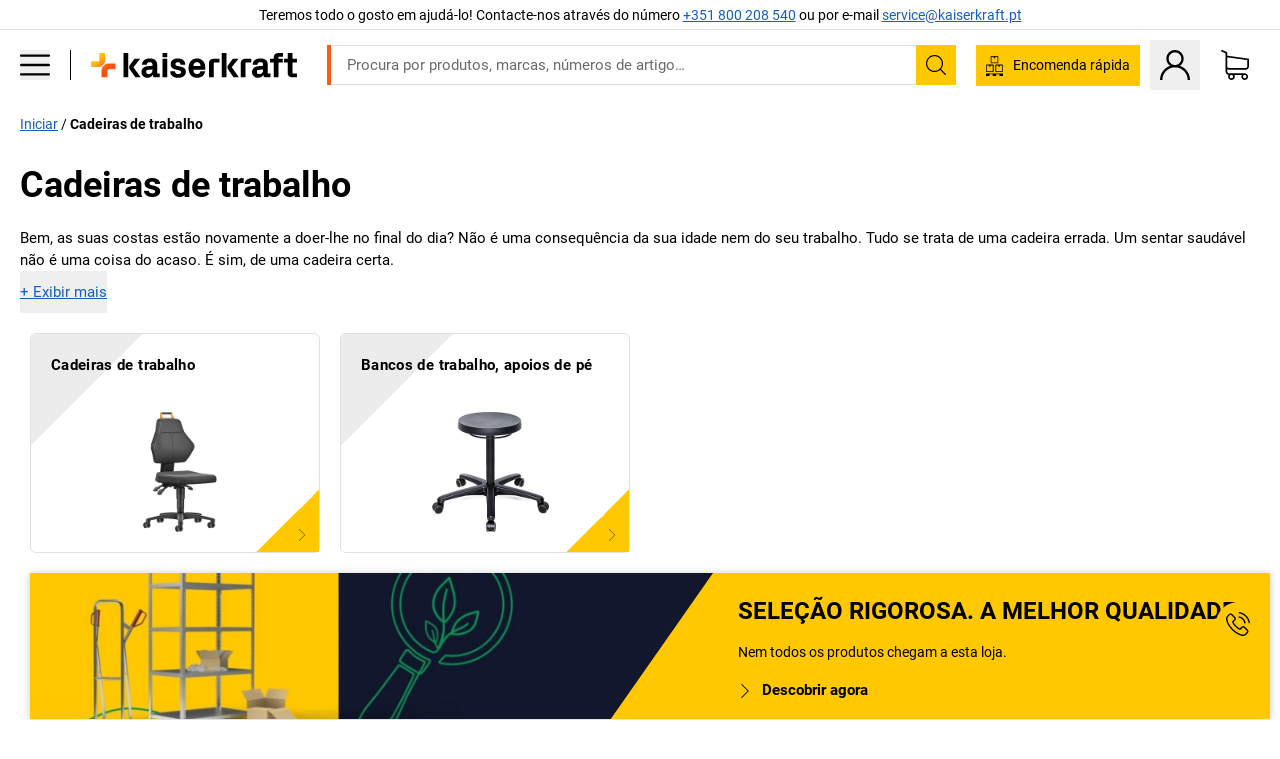

--- FILE ---
content_type: text/html; charset=utf-8
request_url: https://www.kaiserkraft.pt/cadeiras-de-trabalho/c/62770-KK/
body_size: 119386
content:
<!doctype html>
								<html lang="pt"><head><title>Cadeiras de trabalho | kaiserkraft</title><meta charSet="utf-8"/><meta http-equiv="x-ua-compatible" content="ie=edge,chrome=1"/><meta name="viewport" content="width=device-width,initial-scale=1,minimum-scale=1,shrink-to-fit=no"/><meta name="apple-mobile-web-app-capable" content="yes"/><meta name="msapplication-tap-highlight" content="no"/><meta name="apple-mobile-web-app-title" content="kaiserkraft"/><meta name="application-name" content="kaiserkraft"/><meta data-react-helmet="true" name="twitter:title" content="Cadeiras de trabalho | kaiserkraft"/><meta data-react-helmet="true" property="og:title" content="Cadeiras de trabalho | kaiserkraft"/><meta data-react-helmet="true" name="twitter:card" content="summary_large_image"/><meta data-react-helmet="true" name="twitter:image" content="https://images.kkeu.de/is/image/BEG/logo-claim-www.kaiserkraft.pt-pt?scl=1&amp;fmt=png&amp;wid=1200&amp;hei=630"/><meta data-react-helmet="true" property="og:image" content="https://images.kkeu.de/is/image/BEG/logo-claim-www.kaiserkraft.pt-pt?scl=1&amp;fmt=png&amp;wid=1200&amp;hei=630"/><meta data-react-helmet="true" property="og:url" content="http://kk-frontend.priv.ecom.kkeu.de/cadeiras-de-trabalho/c/62770-KK/"/><meta data-react-helmet="true" property="og:type" content="website"/><meta data-react-helmet="true" name="robots" content="index, follow"/><meta data-react-helmet="true" name="description" content="Cadeiras de trabalho – Compre na kaiserkraft! – Até 15 anos de garantia ✓ 30 dias de direito de devolução ✓ – funciona."/><meta name="msapplication-config" content="https://media.prod.kkeu.de/dist/kk/browserconfig.xml"/><meta name="msapplication-TileColor" content="#ffffff"/><meta name="theme-color" content="#ffffff"/><link rel="apple-touch-icon" sizes="180x180" href="https://media.prod.kkeu.de/dist/kk/apple-touch-icon.png"/><link rel="icon" type="image/png" sizes="32x32" href="https://media.prod.kkeu.de/dist/kk/favicon-32x32.png"/><link rel="icon" type="image/png" sizes="16x16" href="https://media.prod.kkeu.de/dist/kk/favicon-16x16.png"/><link rel="manifest" href="https://media.prod.kkeu.de/dist/kk/manifest.json"/><link rel="mask-icon" href="https://media.prod.kkeu.de/dist/kk/safari-pinned-tab.svg" color="#ff5a12"/><link rel="preconnect" href="https://web.cmp.usercentrics.eu"/><link rel="dns-prefetch" href="https://web.cmp.usercentrics.eu"/><link rel="preconnect" href="https://media.prod.kkeu.de/dist"/><link rel="dns-prefetch" href="https://media.prod.kkeu.de/dist"/><link rel="preconnect" href="https://images.kkeu.de"/><link rel="dns-prefetch" href="https://images.kkeu.de"/><link data-react-helmet="true" rel="preload" href="https://images.kkeu.de/is/content/BEG/logo-www.kaiserkraft.pt-pt" as="image"/><link data-react-helmet="true" rel="preload" href="https://images.kkeu.de/is/content/BEG/logo-claim-www.kaiserkraft.pt-pt" as="image" media="(min-width: 1024px)"/><link data-react-helmet="true" rel="canonical" href="https://www.kaiserkraft.pt/cadeiras-de-trabalho/c/62770-KK/"/><link data-react-helmet="true" rel="alternate" href="https://www.kaiserkraft.ro/scaune-de-lucru/c/62770-KK/" hrefLang="ro-RO"/><link data-react-helmet="true" rel="alternate" href="https://www.kaiserkraft.cz/pracovni-zidle/c/62770-KK/" hrefLang="cs-CZ"/><link data-react-helmet="true" rel="alternate" href="https://www.kaiserkraft.de/arbeitsstuehle/c/62770-KK/" hrefLang="de-DE"/><link data-react-helmet="true" rel="alternate" href="https://www.kaiserkraft.at/arbeitsstuehle/c/62770-KK/" hrefLang="de-AT"/><link data-react-helmet="true" rel="alternate" href="https://www.kaiserkraft.ch/arbeitsstuehle/c/62770-KK/" hrefLang="de-CH"/><link data-react-helmet="true" rel="alternate" href="https://www.kaiserkraft.es/sillas-de-taller/c/62770-KK/" hrefLang="es-ES"/><link data-react-helmet="true" rel="alternate" href="https://www.kaiserkraft.fr/chaises-d-atelier/c/62770-KK/" hrefLang="fr-FR"/><link data-react-helmet="true" rel="alternate" href="https://www.kaiserkraft.be/chaises-d-atelier/c/62770-KK/?lang=fr_BE" hrefLang="fr-BE"/><link data-react-helmet="true" rel="alternate" href="https://www.kaiserkraft.ch/chaises-d-atelier/c/62770-KK/?lang=fr_CH" hrefLang="fr-CH"/><link data-react-helmet="true" rel="alternate" href="https://www.kaiserkraft.co.uk/industrial-chairs/c/62770-KK/" hrefLang="en-GB"/><link data-react-helmet="true" rel="alternate" href="https://www.kaiserkraft.ie/industrial-chairs/c/62770-KK/" hrefLang="en-IE"/><link data-react-helmet="true" rel="alternate" href="https://www.export.kaiserkraft.com/industrial-chairs/c/62770-KK/" hrefLang="x-default"/><link data-react-helmet="true" rel="alternate" href="https://www.kaiserkraft.hr/radne-stolice/c/62770-KK/" hrefLang="hr-HR"/><link data-react-helmet="true" rel="alternate" href="https://www.kaiserkraft.hu/munkahelyi-szekek/c/62770-KK/" hrefLang="hu-HU"/><link data-react-helmet="true" rel="alternate" href="https://www.kaiserkraft.it/sedie-da-lavoro/c/62770-KK/" hrefLang="it-IT"/><link data-react-helmet="true" rel="alternate" href="https://www.kaiserkraft.ch/sedie-da-lavoro/c/62770-KK/?lang=it_CH" hrefLang="it-CH"/><link data-react-helmet="true" rel="alternate" href="https://www.kaiserkraft.nl/werkstoelen/c/62770-KK/" hrefLang="nl-NL"/><link data-react-helmet="true" rel="alternate" href="https://www.kaiserkraft.be/werkstoelen/c/62770-KK/" hrefLang="nl-BE"/><link data-react-helmet="true" rel="alternate" href="https://www.kaiserkraft.pl/krzesla-do-pracy/c/62770-KK/" hrefLang="pl-PL"/><link data-react-helmet="true" rel="alternate" href="https://www.kaiserkraft.pt/cadeiras-de-trabalho/c/62770-KK/" hrefLang="pt-PT"/><link data-react-helmet="true" rel="alternate" href="https://www.kaiserkraft.si/delovni-stoli/c/62770-KK/" hrefLang="sl-SI"/><link data-react-helmet="true" rel="alternate" href="https://www.kaiserkraft.sk/pracovne-stolicky/c/62770-KK/" hrefLang="sk-SK"/><link rel="stylesheet" href="https://media.prod.kkeu.de/dist/kk/srv-css-index.f61f93b52ad5e4fb512a.css"/><link data-chunk="cato" rel="stylesheet" href="https://media.prod.kkeu.de/dist/kk/srv-9391.21da3987c98f1a6ecc41.css"/><link data-chunk="cato" rel="stylesheet" href="https://media.prod.kkeu.de/dist/kk/srv-cato.0d139891222b53bf2f7b.css"/><style>@font-face{font-family:"Roboto Regular";font-display:swap;src:url("https://media.prod.kkeu.de/dist/kk/fonts/roboto-v20-latin-regular.woff2") format("woff2"),url("https://media.prod.kkeu.de/dist/kk/fonts/roboto-v20-latin-regular.woff") format("woff");}@font-face{font-family:"Roboto Bold";font-display:swap;src:url("https://media.prod.kkeu.de/dist/kk/fonts/roboto-v20-latin-700.woff2") format("woff2"),url("https://media.prod.kkeu.de/dist/kk/fonts/roboto-v20-latin-700.woff") format("woff");}@font-face{font-family:"Roboto Condensed Bold";font-display:swap;src:url("https://media.prod.kkeu.de/dist/kk/fonts/RobotoCondensed-Bold.woff2") format("woff2");}</style><script id="usercentrics-cmp" data-settings-id="UqR6jos3_" src="https://web.cmp.usercentrics.eu/ui/loader.js" async=""></script><script type="text/javascript">
			// create dataLayer
			window.dataLayer = window.dataLayer || [];
			function gtag() {
					dataLayer.push(arguments);
			}

			// set „denied" as default for both ad and analytics storage, as well as ad_user_data and ad_personalization,
			gtag("consent", "default", {
					ad_user_data: "denied",
					ad_personalization: "denied",
					ad_storage: "denied",
					analytics_storage: "denied",
					wait_for_update: 2000 // milliseconds to wait for update
			});

			// Enable ads data redaction by default [optional]
			gtag("set", "ads_data_redaction", true);
		</script><script>dataLayer.push({"general":{"country":"pt","currency":"EUR","customerId":undefined,"customerType":"B2B","customerClassification":"external","language":"pt","isLoggedIn":false,"sge":"KK","webcode":"0WEB","pagePath":"\u002Fcadeiras-de-trabalho\u002Fc\u002F62770-KK\u002F","originalLocation":"https:\u002F\u002Fwww.kaiserkraft.pt\u002Fcadeiras-de-trabalho\u002Fc\u002F62770-KK\u002F","pageType":"Category Overview","sfmcId":undefined,"rfMigrated":false,"vsId":"2026-02-02.dc220ee4:76ab62df","subscriberKey":undefined,"eProc":undefined,"FeatureTogglesEnabled":"FN,JF,SALESFORCE_ABANDONED_CART_UPDATES,JE,PDT_IMPORT_ASSETS_VIA_KAFKA,AA,ID,DZ,AC,AD,FG,AE,AF,AG,HS,HU,GA,AH,FO,HK,FI,JH,AJ,GC,GD,BO,DQ,EH,AP,EI,IW,AQ,FJ,GE,FB,GF,AR,IR,HC,EC,AT,IG,ED,GG,FA,AW,CE,JR,CI,JM,AX,IY,GH,JK,BB,GI,IQ,BD,GJ,DX,BG,PDT_IMPORT_ATTRIBUTES_VIA_KAFKA,DO,DT,GK,ER,DS,DF,GM,GN,BK,GO,GP,BL,DY,GQ,GR,USE_DEBITOR_FOR_ORDER_APPROVAL_PROCESS,BM,PDT_IMPORT_UNITS_VIA_KAFKA,BN,EA,GS,EY,BP,BR,GU,GV,GW,FU,CP,GX,GY,HY,GZ,HL,EN,BV,BY","FeatureTogglesDisabled":"HB,FD,CW,JI,IT,FM,EX,FW,IN,IH,CMS_HEROTEASER_AB_TEST,FZ,AK,EM,EB,AL,EZ,HZ,FP,JJ,EXPORT_DATA_TO_ALGOLIA,EP,CN,HD,IZ,JN,IO,CU,BA,HE,ES,BC,EL,FX,HF,HG,BH,BI,DU,HH,CD,JU,CG,CY,DA,IL,FY,DM,CA,FW,DD,BQ,BT,IF,CR,BZ,BW,CS,IK,DI,JX,JL,HM,FF,FH,EE,JQ,SALESFORCE_CUSTOMER_DATA_SEGMENTATION,DR,INVITATION_REGISTRATION_ENABLED,PRODUCT_SERVICE_NEW_ARTICLE_SCHEMA_GDM,JW,ENKELFAEHIG_VARIANT_SCORE_BE,HP,IV,JV,PDP_CACHE_SERVICE,HT,JD,JO,PDT_IMPORT_CLASSIFICATIONS_VIA_KAFKA,CH,GRUNDPREIS_PRICE_CALCULATION_FE,CF,CJ,EU,DH,CT,DJ,JG,HV,JC,HW,HX,JY,IMPORT_ARTICLE_IN_BATCH,FL,EW,JT,IA,IX,JS,ET,IS,CX,IC,CO,EF,IMPORT_EXPORT_PRICES_IN_BATCH,IJ,DB","experimentId":"test_Moving_Search_Bar","experimentVariant":"B"},"search":{"term":undefined,"count":undefined,"method":undefined,"suggest":undefined,"case":undefined},"event":"initial-meta"});</script><script type="text/plain" data-usercentrics="Google Tag Manager">(function(w,d,s,l,i){w[l]=w[l]||[];w[l].push({'gtm.start':
				new Date().getTime(),event:'gtm.js'});var f=d.getElementsByTagName(s)[0],
				j=d.createElement(s),dl=l!='dataLayer'?'&l='+l:'';j.async=true;
				j.src='https://www.googletagmanager.com/gtm.js?id='+i+dl+"";
				f.parentNode.insertBefore(j,f);
				})(window,document,'script','dataLayer','GTM-PXHWJM2');</script><script data-react-helmet="true">window.hj=window.hj||function(){(hj.q=hj.q||[]).push(arguments);}</script><script data-react-helmet="true" type="application/ld+json">[{"@context":"https://schema.org","@type":"BreadcrumbList","itemListElement":[{"@type":"ListItem","position":1,"item":{"@id":"https://www.kaiserkraft.pt","name":"Iniciar"}},{"@type":"ListItem","position":2,"item":{"@id":"https://www.kaiserkraft.pt/cadeiras-de-trabalho/c/62770-KK/","name":"Cadeiras de trabalho"}}]},{"@context":"https://schema.org","@type":"ItemList","url":"https://www.kaiserkraft.pt/cadeiras-de-trabalho/c/62770-KK/","numberOfItems":2,"itemListElement":[{"@type":"ListItem","position":1,"item":{"@id":"https://www.kaiserkraft.pt/cadeiras-de-trabalho/cadeiras-de-trabalho/c/1376326-KK/","name":"Cadeiras de trabalho"}},{"@type":"ListItem","position":2,"item":{"@id":"https://www.kaiserkraft.pt/cadeiras-de-trabalho/bancos-de-trabalho-apoios-de-pe/c/62771-KK/","name":"Bancos de trabalho, apoios de pé"}}],"name":"Cadeiras de trabalho"}]</script></head><body class="kk"><noscript><iframe src="https://www.googletagmanager.com/ns.html?id=GTM-PXHWJM2"
		height="0" width="0" style="display:none;visibility:hidden"></iframe></noscript><div id="root"><div data-hydration-id="MainMenu"><div aria-hidden="true" data-test-id="backdrop" class="fixed bg-black invisible _3Pq1tmyn9E8ApqRdbi-f-k"><div class="hidden s:block lg:hidden _2T6QzL8Rk4jZ3dnar2tUgq"><svg xmlns="http://www.w3.org/2000/svg" viewBox="0 0 64 64" class="icon absolute"><path d="M4.59 59.41a2 2 0 0 0 2.83 0L32 34.83l24.59 24.58a2 2 0 0 0 2.83-2.83L34.83 32 59.41 7.41a2 2 0 0 0-2.83-2.83L32 29.17 7.41 4.59a2 2 0 0 0-2.82 2.82L29.17 32 4.59 56.59a2 2 0 0 0 0 2.82z"></path></svg></div></div><div data-test-id="main-menu-id" class="_3Dl1E4quL93Sgfou1thnLe"><div data-test-id="navigation-header" class="_1S5ddB3buW8VYevhmfdrP"><button data-test-id="navigation-header-back-btn"><svg xmlns="http://www.w3.org/2000/svg" viewBox="0 0 477.175 477.175" style="enable-background:new 0 0 477.175 477.175" xml:space="preserve"><path d="m145.188 238.575 215.5-215.5c5.3-5.3 5.3-13.8 0-19.1s-13.8-5.3-19.1 0l-225.1 225.1c-5.3 5.3-5.3 13.8 0 19.1l225.1 225c2.6 2.6 6.1 4 9.5 4s6.9-1.3 9.5-4c5.3-5.3 5.3-13.8 0-19.1l-215.4-215.5z"></path></svg></button><span></span><button data-test-id="navigation-header-close-btn"><svg xmlns="http://www.w3.org/2000/svg" viewBox="0 0 64 64"><path d="M4.59 59.41a2 2 0 0 0 2.83 0L32 34.83l24.59 24.58a2 2 0 0 0 2.83-2.83L34.83 32 59.41 7.41a2 2 0 0 0-2.83-2.83L32 29.17 7.41 4.59a2 2 0 0 0-2.82 2.82L29.17 32 4.59 56.59a2 2 0 0 0 0 2.82z"></path></svg></button></div><div class="flex items-center relative justify-between p-3 min-h-[80px] md:min-h-[100px]"><div class="inline-block" data-test-id="main-menu-button-id"><a href="https://www.kaiserkraft.pt" rel="noreferrer" data-test-id="main-menu-logo-link-id" data-test-to="https://www.kaiserkraft.pt" class="flex items-center relative _16Ak9eI853xmIhdZsLo0IP   "><div class="_1KYWN1PFEIkkVJLnMHvAD1"><div data-test-id="default-logo" class="qI9fRXvHm8ZB1La_52-xE _2r2oaq34D77cyx8FCNYORe"><img alt="Logótipo kaiserkraft" src="https://images.kkeu.de/is/content/BEG/logo-www.kaiserkraft.pt-pt" class="_2mH70ilIH4Odp0Ye5evM2q" loading="lazy"/><img alt="Logótipo kaiserkraft - funciona." src="https://images.kkeu.de/is/content/BEG/logo-claim-www.kaiserkraft.pt-pt" class="_3whJngDhywMmdavuExTbKW" loading="lazy"/></div></div></a></div><button aria-label="close"><svg xmlns="http://www.w3.org/2000/svg" viewBox="0 0 64 64" class="w-3 h-3"><path d="M4.59 59.41a2 2 0 0 0 2.83 0L32 34.83l24.59 24.58a2 2 0 0 0 2.83-2.83L34.83 32 59.41 7.41a2 2 0 0 0-2.83-2.83L32 29.17 7.41 4.59a2 2 0 0 0-2.82 2.82L29.17 32 4.59 56.59a2 2 0 0 0 0 2.82z"></path></svg></button></div><div class="_1JVFGHP0Jv9e7Bw54kNuX7"><nav role="navigation"><ul class="_3b1PremiufezVdjV7uRhqR" data-test-id="top-categories-id"><li class="h-6 _3C18u51qNtHYST5eFerKey " data-test-id="top-categories-category-id"><button class="flex items-center relative py-0 px-3 w-full h-full text-left"><i class="_1TAyCbMN1saLLoKvff_ZXJ"><div class="scene7-icon" data-test-id="scene-7-icon"><span class="isvg "></span></div></i><span class="J645zMlEsfbRxEfTa2oVo">Escritório</span><i class="_3prkcjR_Lx9SXambLEmYip"><svg xmlns="http://www.w3.org/2000/svg" viewBox="0 0 477.175 477.175" style="enable-background:new 0 0 477.175 477.175" xml:space="preserve"><path d="m360.731 229.075-225.1-225.1c-5.3-5.3-13.8-5.3-19.1 0s-5.3 13.8 0 19.1l215.5 215.5-215.5 215.5c-5.3 5.3-5.3 13.8 0 19.1 2.6 2.6 6.1 4 9.5 4 3.4 0 6.9-1.3 9.5-4l225.1-225.1c5.3-5.2 5.3-13.8.1-19z"></path></svg></i><div class="bg-white _242xmHloUGbjIftikQtBh_" data-test-id="categories-id"><div class="flex items-center relative justify-between p-3 min-h-[80px] md:min-h-[100px] mt-[50px] md:mt-0 max-md:min-h-0 max-md:p-0"><div class="max-w-full" data-test-id="view-all-category-id"><div class="hidden md:block font-bold capitalize leading-normal mb-1 text-lg overflow-hidden text-ellipsis mb-3">Escritório</div></div></div><ul class="overflow-y-scroll h-full"><li data-test-id="category-id" class="border-t last:border-b border-solid border-kk-grey-200"><a href="/mobiliario-de-escritorio/c/62861-KK/" rel="noreferrer" data-test-id="internal-link" data-test-to="/mobiliario-de-escritorio/c/62861-KK/" class="flex items-center justify-between px-3 text-lg h-6 hover:bg-kk-blue-100 focus-visible:bg-kk-blue-100 focus-visible:outline-0 text-black no-underline   "><span class="overflow-hidden text-ellipsis mr-2">Mobiliário de escritório</span><svg xmlns="http://www.w3.org/2000/svg" viewBox="0 0 477.175 477.175" style="enable-background:new 0 0 477.175 477.175" xml:space="preserve" class="icon text-base"><path d="m360.731 229.075-225.1-225.1c-5.3-5.3-13.8-5.3-19.1 0s-5.3 13.8 0 19.1l215.5 215.5-215.5 215.5c-5.3 5.3-5.3 13.8 0 19.1 2.6 2.6 6.1 4 9.5 4 3.4 0 6.9-1.3 9.5-4l225.1-225.1c5.3-5.2 5.3-13.8.1-19z"></path></svg></a><div class="bg-white _3Y2IHryH1JccHvivtOWQBN" data-test-id="sub-categories-id"><div class="flex items-center relative justify-between p-3 min-h-[80px] md:min-h-[100px] md:mt-0 max-md:py-2 max-md:min-h-[50px] mt-[50px]" data-test-id="category-overview-link"><div class="max-w-full" data-test-id="view-all-category-id"><div class="hidden md:block font-bold capitalize leading-normal mb-1 text-lg overflow-hidden text-ellipsis">Mobiliário de escritório</div><a href="/mobiliario-de-escritorio/c/62861-KK/" rel="noreferrer" data-test-id="internal-link" data-test-to="/mobiliario-de-escritorio/c/62861-KK/" class="text-[16px] sm:text-base _3IoTGyPDlUo0oMRGlzerr0  ">Apresentar tudo</a></div></div><ul><li data-test-id="subcategory-id" class="border-t last:border-b border-solid border-transparent"><a href="/mobiliario-de-escritorio/cadeiras-de-escritorio-giratorias/c/74045-KK/" rel="noreferrer" data-test-id="internal-link" data-test-to="/mobiliario-de-escritorio/cadeiras-de-escritorio-giratorias/c/74045-KK/" class="flex items-center px-3 text-lg h-6 hover:bg-kk-blue-100 focus-visible:bg-kk-blue-100 focus-visible:outline-0   "><span class="_89mRphD1AZR6dVechY45-"></span><span class="overflow-hidden text-ellipsis mr-2">Cadeiras de escritório giratórias</span></a></li><li data-test-id="subcategory-id" class="border-t last:border-b border-solid border-transparent"><a href="/mobiliario-de-escritorio/secretarias-regulaveis-eletricamente-em-altura/c/1082501-KK/" rel="noreferrer" data-test-id="internal-link" data-test-to="/mobiliario-de-escritorio/secretarias-regulaveis-eletricamente-em-altura/c/1082501-KK/" class="flex items-center px-3 text-lg h-6 hover:bg-kk-blue-100 focus-visible:bg-kk-blue-100 focus-visible:outline-0   "><span class="_89mRphD1AZR6dVechY45-"></span><span class="overflow-hidden text-ellipsis mr-2">Secretárias reguláveis eletricamente em altura</span></a></li><li data-test-id="subcategory-id" class="border-t last:border-b border-solid border-transparent"><a href="/mobiliario-de-escritorio/armarios-de-escritorio/c/74043_1-KK/" rel="noreferrer" data-test-id="internal-link" data-test-to="/mobiliario-de-escritorio/armarios-de-escritorio/c/74043_1-KK/" class="flex items-center px-3 text-lg h-6 hover:bg-kk-blue-100 focus-visible:bg-kk-blue-100 focus-visible:outline-0   "><span class="_89mRphD1AZR6dVechY45-"></span><span class="overflow-hidden text-ellipsis mr-2">Armários de escritório</span></a></li><li data-test-id="subcategory-id" class="border-t last:border-b border-solid border-transparent"><a href="/mobiliario-de-escritorio/cadeiras-empilhaveis-cadeiras-de-conferencia/c/62774_2-KK/" rel="noreferrer" data-test-id="internal-link" data-test-to="/mobiliario-de-escritorio/cadeiras-empilhaveis-cadeiras-de-conferencia/c/62774_2-KK/" class="flex items-center px-3 text-lg h-6 hover:bg-kk-blue-100 focus-visible:bg-kk-blue-100 focus-visible:outline-0   "><span class="_89mRphD1AZR6dVechY45-"></span><span class="overflow-hidden text-ellipsis mr-2">Cadeiras empilháveis, cadeiras de conferência</span></a></li><li data-test-id="subcategory-id" class="border-t last:border-b border-solid border-transparent"><a href="/mobiliario-de-escritorio/mesas-de-conferencia/c/63685-KK/" rel="noreferrer" data-test-id="internal-link" data-test-to="/mobiliario-de-escritorio/mesas-de-conferencia/c/63685-KK/" class="flex items-center px-3 text-lg h-6 hover:bg-kk-blue-100 focus-visible:bg-kk-blue-100 focus-visible:outline-0   "><span class="_89mRphD1AZR6dVechY45-"></span><span class="overflow-hidden text-ellipsis mr-2">Mesas de conferência</span></a></li><li data-test-id="subcategory-id" class="border-t last:border-b border-solid border-transparent"><a href="/mobiliario-de-escritorio/paredes-separadoras-divisorias/c/63906-KK/" rel="noreferrer" data-test-id="internal-link" data-test-to="/mobiliario-de-escritorio/paredes-separadoras-divisorias/c/63906-KK/" class="flex items-center px-3 text-lg h-6 hover:bg-kk-blue-100 focus-visible:bg-kk-blue-100 focus-visible:outline-0   "><span class="_89mRphD1AZR6dVechY45-"></span><span class="overflow-hidden text-ellipsis mr-2">Paredes separadoras, divisórias</span></a></li><li data-test-id="subcategory-id" class="border-t last:border-b border-solid border-transparent"><a href="/mobiliario-de-escritorio/bancos-de-escritorio/c/16073402-KK/" rel="noreferrer" data-test-id="internal-link" data-test-to="/mobiliario-de-escritorio/bancos-de-escritorio/c/16073402-KK/" class="flex items-center px-3 text-lg h-6 hover:bg-kk-blue-100 focus-visible:bg-kk-blue-100 focus-visible:outline-0   "><span class="_89mRphD1AZR6dVechY45-"></span><span class="overflow-hidden text-ellipsis mr-2">Bancos de escritório</span></a></li><li data-test-id="subcategory-id" class="border-t last:border-b border-solid border-transparent"><a href="/mobiliario-de-escritorio/estantes-para-pastas-de-arquivo/c/62869_1-KK/" rel="noreferrer" data-test-id="internal-link" data-test-to="/mobiliario-de-escritorio/estantes-para-pastas-de-arquivo/c/62869_1-KK/" class="flex items-center px-3 text-lg h-6 hover:bg-kk-blue-100 focus-visible:bg-kk-blue-100 focus-visible:outline-0   "><span class="_89mRphD1AZR6dVechY45-"></span><span class="overflow-hidden text-ellipsis mr-2">Estantes para pastas de arquivo</span></a></li><li data-test-id="subcategory-id" class="border-t last:border-b border-solid border-transparent"><a href="/mobiliario-de-escritorio/armarios-de-gavetas-armarios-de-arquivo-suspenso/c/74099_1-KK/" rel="noreferrer" data-test-id="internal-link" data-test-to="/mobiliario-de-escritorio/armarios-de-gavetas-armarios-de-arquivo-suspenso/c/74099_1-KK/" class="flex items-center px-3 text-lg h-6 hover:bg-kk-blue-100 focus-visible:bg-kk-blue-100 focus-visible:outline-0   "><span class="_89mRphD1AZR6dVechY45-"></span><span class="overflow-hidden text-ellipsis mr-2">Armários de gavetas, armários de arquivo suspenso</span></a></li><li data-test-id="subcategory-id" class="border-t last:border-b border-solid border-transparent"><a href="/mobiliario-de-escritorio/armarios-para-chaves/c/1107932-KK/" rel="noreferrer" data-test-id="internal-link" data-test-to="/mobiliario-de-escritorio/armarios-para-chaves/c/1107932-KK/" class="flex items-center px-3 text-lg h-6 hover:bg-kk-blue-100 focus-visible:bg-kk-blue-100 focus-visible:outline-0   "><span class="_89mRphD1AZR6dVechY45-"></span><span class="overflow-hidden text-ellipsis mr-2">Armários para chaves</span></a></li><li data-test-id="subcategory-id" class="border-t last:border-b border-solid border-transparent"><a href="/mobiliario-de-escritorio/blocos-de-gavetas-moveis-blocos-de-gavetas-fixos/c/63901-KK/" rel="noreferrer" data-test-id="internal-link" data-test-to="/mobiliario-de-escritorio/blocos-de-gavetas-moveis-blocos-de-gavetas-fixos/c/63901-KK/" class="flex items-center px-3 text-lg h-6 hover:bg-kk-blue-100 focus-visible:bg-kk-blue-100 focus-visible:outline-0   "><span class="_89mRphD1AZR6dVechY45-"></span><span class="overflow-hidden text-ellipsis mr-2">Blocos de gavetas móveis, blocos de gavetas fixos</span></a></li><li data-test-id="subcategory-id" class="border-t last:border-b border-solid border-transparent"><a href="/mobiliario-de-escritorio/secretarias/c/63686_2-KK/" rel="noreferrer" data-test-id="internal-link" data-test-to="/mobiliario-de-escritorio/secretarias/c/63686_2-KK/" class="flex items-center px-3 text-lg h-6 hover:bg-kk-blue-100 focus-visible:bg-kk-blue-100 focus-visible:outline-0   "><span class="_89mRphD1AZR6dVechY45-"></span><span class="overflow-hidden text-ellipsis mr-2">Secretárias</span></a></li><li data-test-id="subcategory-id" class="border-t last:border-b border-solid border-transparent"><a href="/mobiliario-de-escritorio/armarios-de-vitrine/c/1106835_1-KK/" rel="noreferrer" data-test-id="internal-link" data-test-to="/mobiliario-de-escritorio/armarios-de-vitrine/c/1106835_1-KK/" class="flex items-center px-3 text-lg h-6 hover:bg-kk-blue-100 focus-visible:bg-kk-blue-100 focus-visible:outline-0   "><span class="_89mRphD1AZR6dVechY45-"></span><span class="overflow-hidden text-ellipsis mr-2">Armários de vitrine</span></a></li><li data-test-id="subcategory-id" class="border-t last:border-b border-solid border-transparent"><a href="/mobiliario-de-escritorio/mesas-de-cafetaria-mesas-altas/c/1029797-KK/" rel="noreferrer" data-test-id="internal-link" data-test-to="/mobiliario-de-escritorio/mesas-de-cafetaria-mesas-altas/c/1029797-KK/" class="flex items-center px-3 text-lg h-6 hover:bg-kk-blue-100 focus-visible:bg-kk-blue-100 focus-visible:outline-0   "><span class="_89mRphD1AZR6dVechY45-"></span><span class="overflow-hidden text-ellipsis mr-2">Mesas de cafetaria, mesas altas</span></a></li><li data-test-id="subcategory-id" class="border-t last:border-b border-solid border-transparent"><a href="/mobiliario-de-escritorio/bancos-de-bar/c/62772-KK/" rel="noreferrer" data-test-id="internal-link" data-test-to="/mobiliario-de-escritorio/bancos-de-bar/c/62772-KK/" class="flex items-center px-3 text-lg h-6 hover:bg-kk-blue-100 focus-visible:bg-kk-blue-100 focus-visible:outline-0   "><span class="_89mRphD1AZR6dVechY45-"></span><span class="overflow-hidden text-ellipsis mr-2">Bancos de bar</span></a></li><li data-test-id="subcategory-id" class="border-t last:border-b border-solid border-transparent"><a href="/mobiliario-de-escritorio/mobiliario-de-lounge-mobiliario-de-rececao/c/10815028-KK/" rel="noreferrer" data-test-id="internal-link" data-test-to="/mobiliario-de-escritorio/mobiliario-de-lounge-mobiliario-de-rececao/c/10815028-KK/" class="flex items-center px-3 text-lg h-6 hover:bg-kk-blue-100 focus-visible:bg-kk-blue-100 focus-visible:outline-0   "><span class="_89mRphD1AZR6dVechY45-"></span><span class="overflow-hidden text-ellipsis mr-2">Mobiliário de lounge, mobiliário de receção</span></a></li><li data-test-id="subcategory-id" class="border-t last:border-b border-solid border-transparent"><a href="/mobiliario-de-escritorio/sideboards/c/17060987-KK/" rel="noreferrer" data-test-id="internal-link" data-test-to="/mobiliario-de-escritorio/sideboards/c/17060987-KK/" class="flex items-center px-3 text-lg h-6 hover:bg-kk-blue-100 focus-visible:bg-kk-blue-100 focus-visible:outline-0   "><span class="_89mRphD1AZR6dVechY45-"></span><span class="overflow-hidden text-ellipsis mr-2">Sideboards</span></a></li><li data-test-id="subcategory-id" class="border-t last:border-b border-solid border-transparent"><a href="/mobiliario-de-escritorio/estantes-de-escritorio-e-estantes-de-apoio/c/62870_2-KK/" rel="noreferrer" data-test-id="internal-link" data-test-to="/mobiliario-de-escritorio/estantes-de-escritorio-e-estantes-de-apoio/c/62870_2-KK/" class="flex items-center px-3 text-lg h-6 hover:bg-kk-blue-100 focus-visible:bg-kk-blue-100 focus-visible:outline-0   "><span class="_89mRphD1AZR6dVechY45-"></span><span class="overflow-hidden text-ellipsis mr-2">Estantes de escritório e estantes de apoio</span></a></li><li data-test-id="subcategory-id" class="border-t last:border-b border-solid border-transparent"><a href="/mobiliario-de-escritorio/escritorios-completos/c/63911-KK/" rel="noreferrer" data-test-id="internal-link" data-test-to="/mobiliario-de-escritorio/escritorios-completos/c/63911-KK/" class="flex items-center px-3 text-lg h-6 hover:bg-kk-blue-100 focus-visible:bg-kk-blue-100 focus-visible:outline-0   "><span class="_89mRphD1AZR6dVechY45-"></span><span class="overflow-hidden text-ellipsis mr-2">Escritórios completos</span></a></li></ul></div></li><li data-test-id="category-id" class="border-t last:border-b border-solid border-kk-grey-200"><a href="/equipamento-para-escritorio/c/62844-KK/" rel="noreferrer" data-test-id="internal-link" data-test-to="/equipamento-para-escritorio/c/62844-KK/" class="flex items-center justify-between px-3 text-lg h-6 hover:bg-kk-blue-100 focus-visible:bg-kk-blue-100 focus-visible:outline-0 text-black no-underline   "><span class="overflow-hidden text-ellipsis mr-2">Equipamento para escritório</span><svg xmlns="http://www.w3.org/2000/svg" viewBox="0 0 477.175 477.175" style="enable-background:new 0 0 477.175 477.175" xml:space="preserve" class="icon text-base"><path d="m360.731 229.075-225.1-225.1c-5.3-5.3-13.8-5.3-19.1 0s-5.3 13.8 0 19.1l215.5 215.5-215.5 215.5c-5.3 5.3-5.3 13.8 0 19.1 2.6 2.6 6.1 4 9.5 4 3.4 0 6.9-1.3 9.5-4l225.1-225.1c5.3-5.2 5.3-13.8.1-19z"></path></svg></a><div class="bg-white _3Y2IHryH1JccHvivtOWQBN" data-test-id="sub-categories-id"><div class="flex items-center relative justify-between p-3 min-h-[80px] md:min-h-[100px] md:mt-0 max-md:py-2 max-md:min-h-[50px] mt-[50px]" data-test-id="category-overview-link"><div class="max-w-full" data-test-id="view-all-category-id"><div class="hidden md:block font-bold capitalize leading-normal mb-1 text-lg overflow-hidden text-ellipsis">Equipamento para escritório</div><a href="/equipamento-para-escritorio/c/62844-KK/" rel="noreferrer" data-test-id="internal-link" data-test-to="/equipamento-para-escritorio/c/62844-KK/" class="text-[16px] sm:text-base _3IoTGyPDlUo0oMRGlzerr0  ">Apresentar tudo</a></div></div><ul><li data-test-id="subcategory-id" class="border-t last:border-b border-solid border-transparent"><a href="/equipamento-para-escritorio/materiais-para-escritorio/c/72988-KK/" rel="noreferrer" data-test-id="internal-link" data-test-to="/equipamento-para-escritorio/materiais-para-escritorio/c/72988-KK/" class="flex items-center px-3 text-lg h-6 hover:bg-kk-blue-100 focus-visible:bg-kk-blue-100 focus-visible:outline-0   "><span class="_89mRphD1AZR6dVechY45-"></span><span class="overflow-hidden text-ellipsis mr-2">Materiais para escritório</span></a></li><li data-test-id="subcategory-id" class="border-t last:border-b border-solid border-transparent"><a href="/equipamento-para-escritorio/porta-documentos/c/74097-KK/" rel="noreferrer" data-test-id="internal-link" data-test-to="/equipamento-para-escritorio/porta-documentos/c/74097-KK/" class="flex items-center px-3 text-lg h-6 hover:bg-kk-blue-100 focus-visible:bg-kk-blue-100 focus-visible:outline-0   "><span class="_89mRphD1AZR6dVechY45-"></span><span class="overflow-hidden text-ellipsis mr-2">Porta-documentos</span></a></li><li data-test-id="subcategory-id" class="border-t last:border-b border-solid border-transparent"><a href="/equipamento-para-escritorio/bengaleiros-vestiarios/c/63898_1-KK/" rel="noreferrer" data-test-id="internal-link" data-test-to="/equipamento-para-escritorio/bengaleiros-vestiarios/c/63898_1-KK/" class="flex items-center px-3 text-lg h-6 hover:bg-kk-blue-100 focus-visible:bg-kk-blue-100 focus-visible:outline-0   "><span class="_89mRphD1AZR6dVechY45-"></span><span class="overflow-hidden text-ellipsis mr-2">Bengaleiros, vestiários</span></a></li><li data-test-id="subcategory-id" class="border-t last:border-b border-solid border-transparent"><a href="/equipamento-para-escritorio/placas-para-portas-expositores-de-informacoes/c/63894-KK/" rel="noreferrer" data-test-id="internal-link" data-test-to="/equipamento-para-escritorio/placas-para-portas-expositores-de-informacoes/c/63894-KK/" class="flex items-center px-3 text-lg h-6 hover:bg-kk-blue-100 focus-visible:bg-kk-blue-100 focus-visible:outline-0   "><span class="_89mRphD1AZR6dVechY45-"></span><span class="overflow-hidden text-ellipsis mr-2">Placas para portas, expositores de informações</span></a></li><li data-test-id="subcategory-id" class="border-t last:border-b border-solid border-transparent"><a href="/equipamento-para-escritorio/sistemas-de-organizacao/c/63893-KK/" rel="noreferrer" data-test-id="internal-link" data-test-to="/equipamento-para-escritorio/sistemas-de-organizacao/c/63893-KK/" class="flex items-center px-3 text-lg h-6 hover:bg-kk-blue-100 focus-visible:bg-kk-blue-100 focus-visible:outline-0   "><span class="_89mRphD1AZR6dVechY45-"></span><span class="overflow-hidden text-ellipsis mr-2">Sistemas de organização</span></a></li><li data-test-id="subcategory-id" class="border-t last:border-b border-solid border-transparent"><a href="/equipamento-para-escritorio/bancos-rolantes/c/63902-KK/" rel="noreferrer" data-test-id="internal-link" data-test-to="/equipamento-para-escritorio/bancos-rolantes/c/63902-KK/" class="flex items-center px-3 text-lg h-6 hover:bg-kk-blue-100 focus-visible:bg-kk-blue-100 focus-visible:outline-0   "><span class="_89mRphD1AZR6dVechY45-"></span><span class="overflow-hidden text-ellipsis mr-2">Bancos rolantes</span></a></li><li data-test-id="subcategory-id" class="border-t last:border-b border-solid border-transparent"><a href="/equipamento-para-escritorio/lampadas/c/64017_2-KK/" rel="noreferrer" data-test-id="internal-link" data-test-to="/equipamento-para-escritorio/lampadas/c/64017_2-KK/" class="flex items-center px-3 text-lg h-6 hover:bg-kk-blue-100 focus-visible:bg-kk-blue-100 focus-visible:outline-0   "><span class="_89mRphD1AZR6dVechY45-"></span><span class="overflow-hidden text-ellipsis mr-2">Lâmpadas</span></a></li><li data-test-id="subcategory-id" class="border-t last:border-b border-solid border-transparent"><a href="/equipamento-para-escritorio/relogios-relogios-de-ponto/c/63907_1-KK/" rel="noreferrer" data-test-id="internal-link" data-test-to="/equipamento-para-escritorio/relogios-relogios-de-ponto/c/63907_1-KK/" class="flex items-center px-3 text-lg h-6 hover:bg-kk-blue-100 focus-visible:bg-kk-blue-100 focus-visible:outline-0   "><span class="_89mRphD1AZR6dVechY45-"></span><span class="overflow-hidden text-ellipsis mr-2">Relógios, relógios de ponto</span></a></li><li data-test-id="subcategory-id" class="border-t last:border-b border-solid border-transparent"><a href="/equipamento-para-escritorio/esteiras-de-protecao-do-chao/c/63895-KK/" rel="noreferrer" data-test-id="internal-link" data-test-to="/equipamento-para-escritorio/esteiras-de-protecao-do-chao/c/63895-KK/" class="flex items-center px-3 text-lg h-6 hover:bg-kk-blue-100 focus-visible:bg-kk-blue-100 focus-visible:outline-0   "><span class="_89mRphD1AZR6dVechY45-"></span><span class="overflow-hidden text-ellipsis mr-2">Esteiras de proteção do chão</span></a></li><li data-test-id="subcategory-id" class="border-t last:border-b border-solid border-transparent"><a href="/equipamento-para-escritorio/destruidores-de-documentos/c/1029767-KK/" rel="noreferrer" data-test-id="internal-link" data-test-to="/equipamento-para-escritorio/destruidores-de-documentos/c/1029767-KK/" class="flex items-center px-3 text-lg h-6 hover:bg-kk-blue-100 focus-visible:bg-kk-blue-100 focus-visible:outline-0   "><span class="_89mRphD1AZR6dVechY45-"></span><span class="overflow-hidden text-ellipsis mr-2">Destruidores de documentos</span></a></li><li data-test-id="subcategory-id" class="border-t last:border-b border-solid border-transparent"><a href="/equipamento-para-escritorio/modulos-para-secretaria/c/63903-KK/" rel="noreferrer" data-test-id="internal-link" data-test-to="/equipamento-para-escritorio/modulos-para-secretaria/c/63903-KK/" class="flex items-center px-3 text-lg h-6 hover:bg-kk-blue-100 focus-visible:bg-kk-blue-100 focus-visible:outline-0   "><span class="_89mRphD1AZR6dVechY45-"></span><span class="overflow-hidden text-ellipsis mr-2">Módulos para secretária</span></a></li><li data-test-id="subcategory-id" class="border-t last:border-b border-solid border-transparent"><a href="/equipamento-para-escritorio/letreiros-para-nome-expositores-de-mesa/c/63882-KK/" rel="noreferrer" data-test-id="internal-link" data-test-to="/equipamento-para-escritorio/letreiros-para-nome-expositores-de-mesa/c/63882-KK/" class="flex items-center px-3 text-lg h-6 hover:bg-kk-blue-100 focus-visible:bg-kk-blue-100 focus-visible:outline-0   "><span class="_89mRphD1AZR6dVechY45-"></span><span class="overflow-hidden text-ellipsis mr-2">Letreiros para nome, expositores de mesa</span></a></li><li data-test-id="subcategory-id" class="border-t last:border-b border-solid border-transparent"><a href="/equipamento-para-escritorio/suportes-para-monitor-suportes-para-tablet/c/11418702-KK/" rel="noreferrer" data-test-id="internal-link" data-test-to="/equipamento-para-escritorio/suportes-para-monitor-suportes-para-tablet/c/11418702-KK/" class="flex items-center px-3 text-lg h-6 hover:bg-kk-blue-100 focus-visible:bg-kk-blue-100 focus-visible:outline-0   "><span class="_89mRphD1AZR6dVechY45-"></span><span class="overflow-hidden text-ellipsis mr-2">Suportes para monitor, suportes para tablet</span></a></li><li data-test-id="subcategory-id" class="border-t last:border-b border-solid border-transparent"><a href="/equipamento-para-escritorio/apoios-para-os-pes/c/1151164-KK/" rel="noreferrer" data-test-id="internal-link" data-test-to="/equipamento-para-escritorio/apoios-para-os-pes/c/1151164-KK/" class="flex items-center px-3 text-lg h-6 hover:bg-kk-blue-100 focus-visible:bg-kk-blue-100 focus-visible:outline-0   "><span class="_89mRphD1AZR6dVechY45-"></span><span class="overflow-hidden text-ellipsis mr-2">Apoios para os pés</span></a></li><li data-test-id="subcategory-id" class="border-t last:border-b border-solid border-transparent"><a href="/equipamento-para-escritorio/maquinas-de-escritorio/c/63896-KK/" rel="noreferrer" data-test-id="internal-link" data-test-to="/equipamento-para-escritorio/maquinas-de-escritorio/c/63896-KK/" class="flex items-center px-3 text-lg h-6 hover:bg-kk-blue-100 focus-visible:bg-kk-blue-100 focus-visible:outline-0   "><span class="_89mRphD1AZR6dVechY45-"></span><span class="overflow-hidden text-ellipsis mr-2">Máquinas de escritório</span></a></li><li data-test-id="subcategory-id" class="border-t last:border-b border-solid border-transparent"><a href="/equipamento-para-escritorio/suportes-para-guarda-chuvas/c/1029808-KK/" rel="noreferrer" data-test-id="internal-link" data-test-to="/equipamento-para-escritorio/suportes-para-guarda-chuvas/c/1029808-KK/" class="flex items-center px-3 text-lg h-6 hover:bg-kk-blue-100 focus-visible:bg-kk-blue-100 focus-visible:outline-0   "><span class="_89mRphD1AZR6dVechY45-"></span><span class="overflow-hidden text-ellipsis mr-2">Suportes para guarda-chuvas</span></a></li><li data-test-id="subcategory-id" class="border-t last:border-b border-solid border-transparent"><a href="/equipamento-para-escritorio/relogios-de-ponto/c/1029788-KK/" rel="noreferrer" data-test-id="internal-link" data-test-to="/equipamento-para-escritorio/relogios-de-ponto/c/1029788-KK/" class="flex items-center px-3 text-lg h-6 hover:bg-kk-blue-100 focus-visible:bg-kk-blue-100 focus-visible:outline-0   "><span class="_89mRphD1AZR6dVechY45-"></span><span class="overflow-hidden text-ellipsis mr-2">Relógios de ponto</span></a></li><li data-test-id="subcategory-id" class="border-t last:border-b border-solid border-transparent"><a href="/equipamento-para-escritorio/batentes-de-porta/c/4198486-KK/" rel="noreferrer" data-test-id="internal-link" data-test-to="/equipamento-para-escritorio/batentes-de-porta/c/4198486-KK/" class="flex items-center px-3 text-lg h-6 hover:bg-kk-blue-100 focus-visible:bg-kk-blue-100 focus-visible:outline-0   "><span class="_89mRphD1AZR6dVechY45-"></span><span class="overflow-hidden text-ellipsis mr-2">Batentes de porta</span></a></li><li data-test-id="subcategory-id" class="border-t last:border-b border-solid border-transparent"><a href="/equipamento-para-escritorio/aparelhos-de-plastificacao/c/1029769-KK/" rel="noreferrer" data-test-id="internal-link" data-test-to="/equipamento-para-escritorio/aparelhos-de-plastificacao/c/1029769-KK/" class="flex items-center px-3 text-lg h-6 hover:bg-kk-blue-100 focus-visible:bg-kk-blue-100 focus-visible:outline-0   "><span class="_89mRphD1AZR6dVechY45-"></span><span class="overflow-hidden text-ellipsis mr-2">Aparelhos de plastificação</span></a></li><li data-test-id="subcategory-id" class="border-t last:border-b border-solid border-transparent"><a href="/equipamento-para-escritorio/contadores-de-moedas-detetores-de-notas-bancarias-contadores-de-notas-bancarias/c/1107934-KK/" rel="noreferrer" data-test-id="internal-link" data-test-to="/equipamento-para-escritorio/contadores-de-moedas-detetores-de-notas-bancarias-contadores-de-notas-bancarias/c/1107934-KK/" class="flex items-center px-3 text-lg h-6 hover:bg-kk-blue-100 focus-visible:bg-kk-blue-100 focus-visible:outline-0   "><span class="_89mRphD1AZR6dVechY45-"></span><span class="overflow-hidden text-ellipsis mr-2">Contadores de moedas, detetores de notas bancárias, contadores de notas bancárias</span></a></li><li data-test-id="subcategory-id" class="border-t last:border-b border-solid border-transparent"><a href="/equipamento-para-escritorio/plantas-artificiais/c/1036083_2-KK/" rel="noreferrer" data-test-id="internal-link" data-test-to="/equipamento-para-escritorio/plantas-artificiais/c/1036083_2-KK/" class="flex items-center px-3 text-lg h-6 hover:bg-kk-blue-100 focus-visible:bg-kk-blue-100 focus-visible:outline-0   "><span class="_89mRphD1AZR6dVechY45-"></span><span class="overflow-hidden text-ellipsis mr-2">Plantas artificiais</span></a></li><li data-test-id="subcategory-id" class="border-t last:border-b border-solid border-transparent"><a href="/equipamento-para-escritorio/trolleys-comerciais/c/1111594-KK/" rel="noreferrer" data-test-id="internal-link" data-test-to="/equipamento-para-escritorio/trolleys-comerciais/c/1111594-KK/" class="flex items-center px-3 text-lg h-6 hover:bg-kk-blue-100 focus-visible:bg-kk-blue-100 focus-visible:outline-0   "><span class="_89mRphD1AZR6dVechY45-"></span><span class="overflow-hidden text-ellipsis mr-2">Trolleys comerciais</span></a></li></ul></div></li><li data-test-id="category-id" class="border-t last:border-b border-solid border-kk-grey-200"><a href="/apresentacao-e-conferencia/c/62849-KK/" rel="noreferrer" data-test-id="internal-link" data-test-to="/apresentacao-e-conferencia/c/62849-KK/" class="flex items-center justify-between px-3 text-lg h-6 hover:bg-kk-blue-100 focus-visible:bg-kk-blue-100 focus-visible:outline-0 text-black no-underline   "><span class="overflow-hidden text-ellipsis mr-2">Apresentação e conferência</span><svg xmlns="http://www.w3.org/2000/svg" viewBox="0 0 477.175 477.175" style="enable-background:new 0 0 477.175 477.175" xml:space="preserve" class="icon text-base"><path d="m360.731 229.075-225.1-225.1c-5.3-5.3-13.8-5.3-19.1 0s-5.3 13.8 0 19.1l215.5 215.5-215.5 215.5c-5.3 5.3-5.3 13.8 0 19.1 2.6 2.6 6.1 4 9.5 4 3.4 0 6.9-1.3 9.5-4l225.1-225.1c5.3-5.2 5.3-13.8.1-19z"></path></svg></a><div class="bg-white _3Y2IHryH1JccHvivtOWQBN" data-test-id="sub-categories-id"><div class="flex items-center relative justify-between p-3 min-h-[80px] md:min-h-[100px] md:mt-0 max-md:py-2 max-md:min-h-[50px] mt-[50px]" data-test-id="category-overview-link"><div class="max-w-full" data-test-id="view-all-category-id"><div class="hidden md:block font-bold capitalize leading-normal mb-1 text-lg overflow-hidden text-ellipsis">Apresentação e conferência</div><a href="/apresentacao-e-conferencia/c/62849-KK/" rel="noreferrer" data-test-id="internal-link" data-test-to="/apresentacao-e-conferencia/c/62849-KK/" class="text-[16px] sm:text-base _3IoTGyPDlUo0oMRGlzerr0  ">Apresentar tudo</a></div></div><ul><li data-test-id="subcategory-id" class="border-t last:border-b border-solid border-transparent"><a href="/apresentacao-e-conferencia/quadros-brancos-quadros-para-escrita/c/63971-KK/" rel="noreferrer" data-test-id="internal-link" data-test-to="/apresentacao-e-conferencia/quadros-brancos-quadros-para-escrita/c/63971-KK/" class="flex items-center px-3 text-lg h-6 hover:bg-kk-blue-100 focus-visible:bg-kk-blue-100 focus-visible:outline-0   "><span class="_89mRphD1AZR6dVechY45-"></span><span class="overflow-hidden text-ellipsis mr-2">Quadros brancos, quadros para escrita</span></a></li><li data-test-id="subcategory-id" class="border-t last:border-b border-solid border-transparent"><a href="/apresentacao-e-conferencia/acessorios-para-quadros-brancos/c/1106841-KK/" rel="noreferrer" data-test-id="internal-link" data-test-to="/apresentacao-e-conferencia/acessorios-para-quadros-brancos/c/1106841-KK/" class="flex items-center px-3 text-lg h-6 hover:bg-kk-blue-100 focus-visible:bg-kk-blue-100 focus-visible:outline-0   "><span class="_89mRphD1AZR6dVechY45-"></span><span class="overflow-hidden text-ellipsis mr-2">Acessórios para quadros brancos</span></a></li><li data-test-id="subcategory-id" class="border-t last:border-b border-solid border-transparent"><a href="/apresentacao-e-conferencia/vitrines/c/63970-KK/" rel="noreferrer" data-test-id="internal-link" data-test-to="/apresentacao-e-conferencia/vitrines/c/63970-KK/" class="flex items-center px-3 text-lg h-6 hover:bg-kk-blue-100 focus-visible:bg-kk-blue-100 focus-visible:outline-0   "><span class="_89mRphD1AZR6dVechY45-"></span><span class="overflow-hidden text-ellipsis mr-2">Vitrines</span></a></li><li data-test-id="subcategory-id" class="border-t last:border-b border-solid border-transparent"><a href="/apresentacao-e-conferencia/quadros-de-planeamento/c/1107926-KK/" rel="noreferrer" data-test-id="internal-link" data-test-to="/apresentacao-e-conferencia/quadros-de-planeamento/c/1107926-KK/" class="flex items-center px-3 text-lg h-6 hover:bg-kk-blue-100 focus-visible:bg-kk-blue-100 focus-visible:outline-0   "><span class="_89mRphD1AZR6dVechY45-"></span><span class="overflow-hidden text-ellipsis mr-2">Quadros de planeamento</span></a></li><li data-test-id="subcategory-id" class="border-t last:border-b border-solid border-transparent"><a href="/apresentacao-e-conferencia/porta-prospetos-expositores-publicitarios/c/63968-KK/" rel="noreferrer" data-test-id="internal-link" data-test-to="/apresentacao-e-conferencia/porta-prospetos-expositores-publicitarios/c/63968-KK/" class="flex items-center px-3 text-lg h-6 hover:bg-kk-blue-100 focus-visible:bg-kk-blue-100 focus-visible:outline-0   "><span class="_89mRphD1AZR6dVechY45-"></span><span class="overflow-hidden text-ellipsis mr-2">Porta-prospetos, expositores publicitários</span></a></li><li data-test-id="subcategory-id" class="border-t last:border-b border-solid border-transparent"><a href="/apresentacao-e-conferencia/flip-charts/c/1106830-KK/" rel="noreferrer" data-test-id="internal-link" data-test-to="/apresentacao-e-conferencia/flip-charts/c/1106830-KK/" class="flex items-center px-3 text-lg h-6 hover:bg-kk-blue-100 focus-visible:bg-kk-blue-100 focus-visible:outline-0   "><span class="_89mRphD1AZR6dVechY45-"></span><span class="overflow-hidden text-ellipsis mr-2">Flip-charts</span></a></li><li data-test-id="subcategory-id" class="border-t last:border-b border-solid border-transparent"><a href="/apresentacao-e-conferencia/paineis-para-conferencias/c/63966-KK/" rel="noreferrer" data-test-id="internal-link" data-test-to="/apresentacao-e-conferencia/paineis-para-conferencias/c/63966-KK/" class="flex items-center px-3 text-lg h-6 hover:bg-kk-blue-100 focus-visible:bg-kk-blue-100 focus-visible:outline-0   "><span class="_89mRphD1AZR6dVechY45-"></span><span class="overflow-hidden text-ellipsis mr-2">Painéis para conferências</span></a></li><li data-test-id="subcategory-id" class="border-t last:border-b border-solid border-transparent"><a href="/apresentacao-e-conferencia/vitrines/c/1106835-KK/" rel="noreferrer" data-test-id="internal-link" data-test-to="/apresentacao-e-conferencia/vitrines/c/1106835-KK/" class="flex items-center px-3 text-lg h-6 hover:bg-kk-blue-100 focus-visible:bg-kk-blue-100 focus-visible:outline-0   "><span class="_89mRphD1AZR6dVechY45-"></span><span class="overflow-hidden text-ellipsis mr-2">Vitrines</span></a></li><li data-test-id="subcategory-id" class="border-t last:border-b border-solid border-transparent"><a href="/apresentacao-e-conferencia/quadros-de-pinos/c/4326373-KK/" rel="noreferrer" data-test-id="internal-link" data-test-to="/apresentacao-e-conferencia/quadros-de-pinos/c/4326373-KK/" class="flex items-center px-3 text-lg h-6 hover:bg-kk-blue-100 focus-visible:bg-kk-blue-100 focus-visible:outline-0   "><span class="_89mRphD1AZR6dVechY45-"></span><span class="overflow-hidden text-ellipsis mr-2">Quadros de pinos</span></a></li><li data-test-id="subcategory-id" class="border-t last:border-b border-solid border-transparent"><a href="/apresentacao-e-conferencia/carros-de-projecao/c/63967-KK/" rel="noreferrer" data-test-id="internal-link" data-test-to="/apresentacao-e-conferencia/carros-de-projecao/c/63967-KK/" class="flex items-center px-3 text-lg h-6 hover:bg-kk-blue-100 focus-visible:bg-kk-blue-100 focus-visible:outline-0   "><span class="_89mRphD1AZR6dVechY45-"></span><span class="overflow-hidden text-ellipsis mr-2">Carros de projeção</span></a></li><li data-test-id="subcategory-id" class="border-t last:border-b border-solid border-transparent"><a href="/apresentacao-e-conferencia/pulpitos/c/63969-KK/" rel="noreferrer" data-test-id="internal-link" data-test-to="/apresentacao-e-conferencia/pulpitos/c/63969-KK/" class="flex items-center px-3 text-lg h-6 hover:bg-kk-blue-100 focus-visible:bg-kk-blue-100 focus-visible:outline-0   "><span class="_89mRphD1AZR6dVechY45-"></span><span class="overflow-hidden text-ellipsis mr-2">Púlpitos</span></a></li><li data-test-id="subcategory-id" class="border-t last:border-b border-solid border-transparent"><a href="/apresentacao-e-conferencia/paineis-de-projecao/c/1106833-KK/" rel="noreferrer" data-test-id="internal-link" data-test-to="/apresentacao-e-conferencia/paineis-de-projecao/c/1106833-KK/" class="flex items-center px-3 text-lg h-6 hover:bg-kk-blue-100 focus-visible:bg-kk-blue-100 focus-visible:outline-0   "><span class="_89mRphD1AZR6dVechY45-"></span><span class="overflow-hidden text-ellipsis mr-2">Painéis de projeção</span></a></li><li data-test-id="subcategory-id" class="border-t last:border-b border-solid border-transparent"><a href="/apresentacao-e-conferencia/malas-para-conferencias/c/1107928-KK/" rel="noreferrer" data-test-id="internal-link" data-test-to="/apresentacao-e-conferencia/malas-para-conferencias/c/1107928-KK/" class="flex items-center px-3 text-lg h-6 hover:bg-kk-blue-100 focus-visible:bg-kk-blue-100 focus-visible:outline-0   "><span class="_89mRphD1AZR6dVechY45-"></span><span class="overflow-hidden text-ellipsis mr-2">Malas para conferências</span></a></li></ul></div></li><li data-test-id="category-id" class="border-t last:border-b border-solid border-kk-grey-200"><a href="/aparelhos-de-climatizacao/c/13633472-KK/" rel="noreferrer" data-test-id="internal-link" data-test-to="/aparelhos-de-climatizacao/c/13633472-KK/" class="flex items-center justify-between px-3 text-lg h-6 hover:bg-kk-blue-100 focus-visible:bg-kk-blue-100 focus-visible:outline-0 text-black no-underline   "><span class="overflow-hidden text-ellipsis mr-2">Aparelhos de climatização</span><svg xmlns="http://www.w3.org/2000/svg" viewBox="0 0 477.175 477.175" style="enable-background:new 0 0 477.175 477.175" xml:space="preserve" class="icon text-base"><path d="m360.731 229.075-225.1-225.1c-5.3-5.3-13.8-5.3-19.1 0s-5.3 13.8 0 19.1l215.5 215.5-215.5 215.5c-5.3 5.3-5.3 13.8 0 19.1 2.6 2.6 6.1 4 9.5 4 3.4 0 6.9-1.3 9.5-4l225.1-225.1c5.3-5.2 5.3-13.8.1-19z"></path></svg></a><div class="bg-white _3Y2IHryH1JccHvivtOWQBN" data-test-id="sub-categories-id"><div class="flex items-center relative justify-between p-3 min-h-[80px] md:min-h-[100px] md:mt-0 max-md:py-2 max-md:min-h-[50px] mt-[50px]" data-test-id="category-overview-link"><div class="max-w-full" data-test-id="view-all-category-id"><div class="hidden md:block font-bold capitalize leading-normal mb-1 text-lg overflow-hidden text-ellipsis">Aparelhos de climatização</div><a href="/aparelhos-de-climatizacao/c/13633472-KK/" rel="noreferrer" data-test-id="internal-link" data-test-to="/aparelhos-de-climatizacao/c/13633472-KK/" class="text-[16px] sm:text-base _3IoTGyPDlUo0oMRGlzerr0  ">Apresentar tudo</a></div></div><ul><li data-test-id="subcategory-id" class="border-t last:border-b border-solid border-transparent"><a href="/aparelhos-de-climatizacao/ventiladores/c/63899_2-KK/" rel="noreferrer" data-test-id="internal-link" data-test-to="/aparelhos-de-climatizacao/ventiladores/c/63899_2-KK/" class="flex items-center px-3 text-lg h-6 hover:bg-kk-blue-100 focus-visible:bg-kk-blue-100 focus-visible:outline-0   "><span class="_89mRphD1AZR6dVechY45-"></span><span class="overflow-hidden text-ellipsis mr-2">Ventiladores</span></a></li><li data-test-id="subcategory-id" class="border-t last:border-b border-solid border-transparent"><a href="/aparelhos-de-climatizacao/mata-insetos/c/13633482-KK/" rel="noreferrer" data-test-id="internal-link" data-test-to="/aparelhos-de-climatizacao/mata-insetos/c/13633482-KK/" class="flex items-center px-3 text-lg h-6 hover:bg-kk-blue-100 focus-visible:bg-kk-blue-100 focus-visible:outline-0   "><span class="_89mRphD1AZR6dVechY45-"></span><span class="overflow-hidden text-ellipsis mr-2">Mata insetos</span></a></li><li data-test-id="subcategory-id" class="border-t last:border-b border-solid border-transparent"><a href="/aparelhos-de-climatizacao/aparelhos-de-refrigeracao/c/13633479-KK/" rel="noreferrer" data-test-id="internal-link" data-test-to="/aparelhos-de-climatizacao/aparelhos-de-refrigeracao/c/13633479-KK/" class="flex items-center px-3 text-lg h-6 hover:bg-kk-blue-100 focus-visible:bg-kk-blue-100 focus-visible:outline-0   "><span class="_89mRphD1AZR6dVechY45-"></span><span class="overflow-hidden text-ellipsis mr-2">Aparelhos de refrigeração</span></a></li><li data-test-id="subcategory-id" class="border-t last:border-b border-solid border-transparent"><a href="/aparelhos-de-climatizacao/aparelhos-de-aquecimento/c/3444215-KK/" rel="noreferrer" data-test-id="internal-link" data-test-to="/aparelhos-de-climatizacao/aparelhos-de-aquecimento/c/3444215-KK/" class="flex items-center px-3 text-lg h-6 hover:bg-kk-blue-100 focus-visible:bg-kk-blue-100 focus-visible:outline-0   "><span class="_89mRphD1AZR6dVechY45-"></span><span class="overflow-hidden text-ellipsis mr-2">Aparelhos de aquecimento</span></a></li><li data-test-id="subcategory-id" class="border-t last:border-b border-solid border-transparent"><a href="/aparelhos-de-climatizacao/purificadores-do-ar-lavadores-de-ar/c/1184620-KK/" rel="noreferrer" data-test-id="internal-link" data-test-to="/aparelhos-de-climatizacao/purificadores-do-ar-lavadores-de-ar/c/1184620-KK/" class="flex items-center px-3 text-lg h-6 hover:bg-kk-blue-100 focus-visible:bg-kk-blue-100 focus-visible:outline-0   "><span class="_89mRphD1AZR6dVechY45-"></span><span class="overflow-hidden text-ellipsis mr-2">Purificadores do ar, lavadores de ar</span></a></li></ul></div></li><li data-test-id="category-id" class="border-t last:border-b border-solid border-kk-grey-200"><a href="/acessorios-escritorio/c/18503495-KK/" rel="noreferrer" data-test-id="internal-link" data-test-to="/acessorios-escritorio/c/18503495-KK/" class="flex items-center justify-between px-3 text-lg h-6 hover:bg-kk-blue-100 focus-visible:bg-kk-blue-100 focus-visible:outline-0 text-black no-underline   "><span class="overflow-hidden text-ellipsis mr-2">Acessórios: escritório</span><svg xmlns="http://www.w3.org/2000/svg" viewBox="0 0 477.175 477.175" style="enable-background:new 0 0 477.175 477.175" xml:space="preserve" class="icon text-base"><path d="m360.731 229.075-225.1-225.1c-5.3-5.3-13.8-5.3-19.1 0s-5.3 13.8 0 19.1l215.5 215.5-215.5 215.5c-5.3 5.3-5.3 13.8 0 19.1 2.6 2.6 6.1 4 9.5 4 3.4 0 6.9-1.3 9.5-4l225.1-225.1c5.3-5.2 5.3-13.8.1-19z"></path></svg></a><div class="bg-white _3Y2IHryH1JccHvivtOWQBN" data-test-id="sub-categories-id"><div class="flex items-center relative justify-between p-3 min-h-[80px] md:min-h-[100px] md:mt-0 max-md:py-2 max-md:min-h-[50px] mt-[50px]" data-test-id="category-overview-link"><div class="max-w-full" data-test-id="view-all-category-id"><div class="hidden md:block font-bold capitalize leading-normal mb-1 text-lg overflow-hidden text-ellipsis">Acessórios: escritório</div><a href="/acessorios-escritorio/c/18503495-KK/" rel="noreferrer" data-test-id="internal-link" data-test-to="/acessorios-escritorio/c/18503495-KK/" class="text-[16px] sm:text-base _3IoTGyPDlUo0oMRGlzerr0  ">Apresentar tudo</a></div></div><ul><li data-test-id="subcategory-id" class="border-t last:border-b border-solid border-transparent"><a href="/acessorios-escritorio/outros-acessorios/c/18503496-KK/" rel="noreferrer" data-test-id="internal-link" data-test-to="/acessorios-escritorio/outros-acessorios/c/18503496-KK/" class="flex items-center px-3 text-lg h-6 hover:bg-kk-blue-100 focus-visible:bg-kk-blue-100 focus-visible:outline-0   "><span class="_89mRphD1AZR6dVechY45-"></span><span class="overflow-hidden text-ellipsis mr-2">Outros acessórios</span></a></li></ul></div></li><li data-test-id="category-id" class="border-t last:border-b border-solid border-kk-grey-200"><a href="/series-de-mobiliario-de-escritorio/c/77447-KK/" rel="noreferrer" data-test-id="internal-link" data-test-to="/series-de-mobiliario-de-escritorio/c/77447-KK/" class="flex items-center justify-between px-3 text-lg h-6 hover:bg-kk-blue-100 focus-visible:bg-kk-blue-100 focus-visible:outline-0 text-black no-underline   "><span class="overflow-hidden text-ellipsis mr-2">Séries de mobiliário de escritório</span><svg xmlns="http://www.w3.org/2000/svg" viewBox="0 0 477.175 477.175" style="enable-background:new 0 0 477.175 477.175" xml:space="preserve" class="icon text-base"><path d="m360.731 229.075-225.1-225.1c-5.3-5.3-13.8-5.3-19.1 0s-5.3 13.8 0 19.1l215.5 215.5-215.5 215.5c-5.3 5.3-5.3 13.8 0 19.1 2.6 2.6 6.1 4 9.5 4 3.4 0 6.9-1.3 9.5-4l225.1-225.1c5.3-5.2 5.3-13.8.1-19z"></path></svg></a><div class="bg-white _3Y2IHryH1JccHvivtOWQBN" data-test-id="sub-categories-id"><div class="flex items-center relative justify-between p-3 min-h-[80px] md:min-h-[100px] md:mt-0 max-md:py-2 max-md:min-h-[50px] mt-[50px]" data-test-id="category-overview-link"><div class="max-w-full" data-test-id="view-all-category-id"><div class="hidden md:block font-bold capitalize leading-normal mb-1 text-lg overflow-hidden text-ellipsis">Séries de mobiliário de escritório</div><a href="/series-de-mobiliario-de-escritorio/c/77447-KK/" rel="noreferrer" data-test-id="internal-link" data-test-to="/series-de-mobiliario-de-escritorio/c/77447-KK/" class="text-[16px] sm:text-base _3IoTGyPDlUo0oMRGlzerr0  ">Apresentar tudo</a></div></div><ul><li data-test-id="subcategory-id" class="border-t last:border-b border-solid border-transparent"><a href="/series-de-mobiliario-de-escritorio/multi/c/1081696-KK/" rel="noreferrer" data-test-id="internal-link" data-test-to="/series-de-mobiliario-de-escritorio/multi/c/1081696-KK/" class="flex items-center px-3 text-lg h-6 hover:bg-kk-blue-100 focus-visible:bg-kk-blue-100 focus-visible:outline-0   "><span class="_89mRphD1AZR6dVechY45-"></span><span class="overflow-hidden text-ellipsis mr-2">MULTI</span></a></li><li data-test-id="subcategory-id" class="border-t last:border-b border-solid border-transparent"><a href="/series-de-mobiliario-de-escritorio/petra/c/1081697-KK/" rel="noreferrer" data-test-id="internal-link" data-test-to="/series-de-mobiliario-de-escritorio/petra/c/1081697-KK/" class="flex items-center px-3 text-lg h-6 hover:bg-kk-blue-100 focus-visible:bg-kk-blue-100 focus-visible:outline-0   "><span class="_89mRphD1AZR6dVechY45-"></span><span class="overflow-hidden text-ellipsis mr-2">PETRA</span></a></li><li data-test-id="subcategory-id" class="border-t last:border-b border-solid border-transparent"><a href="/series-de-mobiliario-de-escritorio/anny/c/1081701-KK/" rel="noreferrer" data-test-id="internal-link" data-test-to="/series-de-mobiliario-de-escritorio/anny/c/1081701-KK/" class="flex items-center px-3 text-lg h-6 hover:bg-kk-blue-100 focus-visible:bg-kk-blue-100 focus-visible:outline-0   "><span class="_89mRphD1AZR6dVechY45-"></span><span class="overflow-hidden text-ellipsis mr-2">ANNY</span></a></li><li data-test-id="subcategory-id" class="border-t last:border-b border-solid border-transparent"><a href="/series-de-mobiliario-de-escritorio/fino/c/1081703-KK/" rel="noreferrer" data-test-id="internal-link" data-test-to="/series-de-mobiliario-de-escritorio/fino/c/1081703-KK/" class="flex items-center px-3 text-lg h-6 hover:bg-kk-blue-100 focus-visible:bg-kk-blue-100 focus-visible:outline-0   "><span class="_89mRphD1AZR6dVechY45-"></span><span class="overflow-hidden text-ellipsis mr-2">FINO</span></a></li><li data-test-id="subcategory-id" class="border-t last:border-b border-solid border-transparent"><a href="/series-de-mobiliario-de-escritorio/thea/c/1081704-KK/" rel="noreferrer" data-test-id="internal-link" data-test-to="/series-de-mobiliario-de-escritorio/thea/c/1081704-KK/" class="flex items-center px-3 text-lg h-6 hover:bg-kk-blue-100 focus-visible:bg-kk-blue-100 focus-visible:outline-0   "><span class="_89mRphD1AZR6dVechY45-"></span><span class="overflow-hidden text-ellipsis mr-2">THEA</span></a></li><li data-test-id="subcategory-id" class="border-t last:border-b border-solid border-transparent"><a href="/series-de-mobiliario-de-escritorio/contact/c/1081710-KK/" rel="noreferrer" data-test-id="internal-link" data-test-to="/series-de-mobiliario-de-escritorio/contact/c/1081710-KK/" class="flex items-center px-3 text-lg h-6 hover:bg-kk-blue-100 focus-visible:bg-kk-blue-100 focus-visible:outline-0   "><span class="_89mRphD1AZR6dVechY45-"></span><span class="overflow-hidden text-ellipsis mr-2">CONTACT</span></a></li><li data-test-id="subcategory-id" class="border-t last:border-b border-solid border-transparent"><a href="/series-de-mobiliario-de-escritorio/nicola/c/1081711-KK/" rel="noreferrer" data-test-id="internal-link" data-test-to="/series-de-mobiliario-de-escritorio/nicola/c/1081711-KK/" class="flex items-center px-3 text-lg h-6 hover:bg-kk-blue-100 focus-visible:bg-kk-blue-100 focus-visible:outline-0   "><span class="_89mRphD1AZR6dVechY45-"></span><span class="overflow-hidden text-ellipsis mr-2">NICOLA</span></a></li><li data-test-id="subcategory-id" class="border-t last:border-b border-solid border-transparent"><a href="/series-de-mobiliario-de-escritorio/renatus/c/1081712-KK/" rel="noreferrer" data-test-id="internal-link" data-test-to="/series-de-mobiliario-de-escritorio/renatus/c/1081712-KK/" class="flex items-center px-3 text-lg h-6 hover:bg-kk-blue-100 focus-visible:bg-kk-blue-100 focus-visible:outline-0   "><span class="_89mRphD1AZR6dVechY45-"></span><span class="overflow-hidden text-ellipsis mr-2">RENATUS</span></a></li><li data-test-id="subcategory-id" class="border-t last:border-b border-solid border-transparent"><a href="/series-de-mobiliario-de-escritorio/upliner/c/1081716-KK/" rel="noreferrer" data-test-id="internal-link" data-test-to="/series-de-mobiliario-de-escritorio/upliner/c/1081716-KK/" class="flex items-center px-3 text-lg h-6 hover:bg-kk-blue-100 focus-visible:bg-kk-blue-100 focus-visible:outline-0   "><span class="_89mRphD1AZR6dVechY45-"></span><span class="overflow-hidden text-ellipsis mr-2">UPLINER</span></a></li><li data-test-id="subcategory-id" class="border-t last:border-b border-solid border-transparent"><a href="/series-de-mobiliario-de-escritorio/upliner-2-0/c/1081717-KK/" rel="noreferrer" data-test-id="internal-link" data-test-to="/series-de-mobiliario-de-escritorio/upliner-2-0/c/1081717-KK/" class="flex items-center px-3 text-lg h-6 hover:bg-kk-blue-100 focus-visible:bg-kk-blue-100 focus-visible:outline-0   "><span class="_89mRphD1AZR6dVechY45-"></span><span class="overflow-hidden text-ellipsis mr-2">UPLINER 2.0</span></a></li><li data-test-id="subcategory-id" class="border-t last:border-b border-solid border-transparent"><a href="/series-de-mobiliario-de-escritorio/viola/c/1081718-KK/" rel="noreferrer" data-test-id="internal-link" data-test-to="/series-de-mobiliario-de-escritorio/viola/c/1081718-KK/" class="flex items-center px-3 text-lg h-6 hover:bg-kk-blue-100 focus-visible:bg-kk-blue-100 focus-visible:outline-0   "><span class="_89mRphD1AZR6dVechY45-"></span><span class="overflow-hidden text-ellipsis mr-2">VIOLA</span></a></li><li data-test-id="subcategory-id" class="border-t last:border-b border-solid border-transparent"><a href="/series-de-mobiliario-de-escritorio/bianca/c/1082197-KK/" rel="noreferrer" data-test-id="internal-link" data-test-to="/series-de-mobiliario-de-escritorio/bianca/c/1082197-KK/" class="flex items-center px-3 text-lg h-6 hover:bg-kk-blue-100 focus-visible:bg-kk-blue-100 focus-visible:outline-0   "><span class="_89mRphD1AZR6dVechY45-"></span><span class="overflow-hidden text-ellipsis mr-2">BIANCA</span></a></li><li data-test-id="subcategory-id" class="border-t last:border-b border-solid border-transparent"><a href="/series-de-mobiliario-de-escritorio/hanna/c/1167686-KK/" rel="noreferrer" data-test-id="internal-link" data-test-to="/series-de-mobiliario-de-escritorio/hanna/c/1167686-KK/" class="flex items-center px-3 text-lg h-6 hover:bg-kk-blue-100 focus-visible:bg-kk-blue-100 focus-visible:outline-0   "><span class="_89mRphD1AZR6dVechY45-"></span><span class="overflow-hidden text-ellipsis mr-2">HANNA</span></a></li><li data-test-id="subcategory-id" class="border-t last:border-b border-solid border-transparent"><a href="/series-de-mobiliario-de-escritorio/lena/c/1167689-KK/" rel="noreferrer" data-test-id="internal-link" data-test-to="/series-de-mobiliario-de-escritorio/lena/c/1167689-KK/" class="flex items-center px-3 text-lg h-6 hover:bg-kk-blue-100 focus-visible:bg-kk-blue-100 focus-visible:outline-0   "><span class="_89mRphD1AZR6dVechY45-"></span><span class="overflow-hidden text-ellipsis mr-2">LENA</span></a></li><li data-test-id="subcategory-id" class="border-t last:border-b border-solid border-transparent"><a href="/series-de-mobiliario-de-escritorio/p12/c/3482730-KK/" rel="noreferrer" data-test-id="internal-link" data-test-to="/series-de-mobiliario-de-escritorio/p12/c/3482730-KK/" class="flex items-center px-3 text-lg h-6 hover:bg-kk-blue-100 focus-visible:bg-kk-blue-100 focus-visible:outline-0   "><span class="_89mRphD1AZR6dVechY45-"></span><span class="overflow-hidden text-ellipsis mr-2">P12</span></a></li><li data-test-id="subcategory-id" class="border-t last:border-b border-solid border-transparent"><a href="/series-de-mobiliario-de-escritorio/upliner-k/c/5663593-KK/" rel="noreferrer" data-test-id="internal-link" data-test-to="/series-de-mobiliario-de-escritorio/upliner-k/c/5663593-KK/" class="flex items-center px-3 text-lg h-6 hover:bg-kk-blue-100 focus-visible:bg-kk-blue-100 focus-visible:outline-0   "><span class="_89mRphD1AZR6dVechY45-"></span><span class="overflow-hidden text-ellipsis mr-2">UPLINER K</span></a></li><li data-test-id="subcategory-id" class="border-t last:border-b border-solid border-transparent"><a href="/series-de-mobiliario-de-escritorio/anny-ac/c/5663598-KK/" rel="noreferrer" data-test-id="internal-link" data-test-to="/series-de-mobiliario-de-escritorio/anny-ac/c/5663598-KK/" class="flex items-center px-3 text-lg h-6 hover:bg-kk-blue-100 focus-visible:bg-kk-blue-100 focus-visible:outline-0   "><span class="_89mRphD1AZR6dVechY45-"></span><span class="overflow-hidden text-ellipsis mr-2">ANNY AC</span></a></li><li data-test-id="subcategory-id" class="border-t last:border-b border-solid border-transparent"><a href="/series-de-mobiliario-de-escritorio/vera-zwo/c/5663596-KK/" rel="noreferrer" data-test-id="internal-link" data-test-to="/series-de-mobiliario-de-escritorio/vera-zwo/c/5663596-KK/" class="flex items-center px-3 text-lg h-6 hover:bg-kk-blue-100 focus-visible:bg-kk-blue-100 focus-visible:outline-0   "><span class="_89mRphD1AZR6dVechY45-"></span><span class="overflow-hidden text-ellipsis mr-2">VERA ZWO</span></a></li></ul></div></li><li data-test-id="category-id" class="border-t last:border-b border-solid border-kk-grey-200"><a href="/fitness/c/13395044-KK/" rel="noreferrer" data-test-id="internal-link" data-test-to="/fitness/c/13395044-KK/" class="flex items-center justify-between px-3 text-lg h-6 hover:bg-kk-blue-100 focus-visible:bg-kk-blue-100 focus-visible:outline-0 text-black no-underline   "><span class="overflow-hidden text-ellipsis mr-2">Fitness</span><svg xmlns="http://www.w3.org/2000/svg" viewBox="0 0 477.175 477.175" style="enable-background:new 0 0 477.175 477.175" xml:space="preserve" class="icon text-base"><path d="m360.731 229.075-225.1-225.1c-5.3-5.3-13.8-5.3-19.1 0s-5.3 13.8 0 19.1l215.5 215.5-215.5 215.5c-5.3 5.3-5.3 13.8 0 19.1 2.6 2.6 6.1 4 9.5 4 3.4 0 6.9-1.3 9.5-4l225.1-225.1c5.3-5.2 5.3-13.8.1-19z"></path></svg></a><div class="bg-white _3Y2IHryH1JccHvivtOWQBN" data-test-id="sub-categories-id"><div class="flex items-center relative justify-between p-3 min-h-[80px] md:min-h-[100px] md:mt-0 max-md:py-2 max-md:min-h-[50px] mt-[50px]" data-test-id="category-overview-link"><div class="max-w-full" data-test-id="view-all-category-id"><div class="hidden md:block font-bold capitalize leading-normal mb-1 text-lg overflow-hidden text-ellipsis">Fitness</div><a href="/fitness/c/13395044-KK/" rel="noreferrer" data-test-id="internal-link" data-test-to="/fitness/c/13395044-KK/" class="text-[16px] sm:text-base _3IoTGyPDlUo0oMRGlzerr0  ">Apresentar tudo</a></div></div><ul><li data-test-id="subcategory-id" class="border-t last:border-b border-solid border-transparent"><a href="/fitness/equipamento-pequeno/c/13395217-KK/" rel="noreferrer" data-test-id="internal-link" data-test-to="/fitness/equipamento-pequeno/c/13395217-KK/" class="flex items-center px-3 text-lg h-6 hover:bg-kk-blue-100 focus-visible:bg-kk-blue-100 focus-visible:outline-0   "><span class="_89mRphD1AZR6dVechY45-"></span><span class="overflow-hidden text-ellipsis mr-2">Equipamento pequeno</span></a></li><li data-test-id="subcategory-id" class="border-t last:border-b border-solid border-transparent"><a href="/fitness/equipamentos-de-fitness/c/13395047-KK/" rel="noreferrer" data-test-id="internal-link" data-test-to="/fitness/equipamentos-de-fitness/c/13395047-KK/" class="flex items-center px-3 text-lg h-6 hover:bg-kk-blue-100 focus-visible:bg-kk-blue-100 focus-visible:outline-0   "><span class="_89mRphD1AZR6dVechY45-"></span><span class="overflow-hidden text-ellipsis mr-2">Equipamentos de fitness</span></a></li></ul></div></li><li data-test-id="category-id" class="border-t last:border-b border-solid border-kk-grey-200"><a href="/restauracao-catering/c/9008696-KK/" rel="noreferrer" data-test-id="internal-link" data-test-to="/restauracao-catering/c/9008696-KK/" class="flex items-center justify-between px-3 text-lg h-6 hover:bg-kk-blue-100 focus-visible:bg-kk-blue-100 focus-visible:outline-0 text-black no-underline   "><span class="overflow-hidden text-ellipsis mr-2">Restauração, catering</span><svg xmlns="http://www.w3.org/2000/svg" viewBox="0 0 477.175 477.175" style="enable-background:new 0 0 477.175 477.175" xml:space="preserve" class="icon text-base"><path d="m360.731 229.075-225.1-225.1c-5.3-5.3-13.8-5.3-19.1 0s-5.3 13.8 0 19.1l215.5 215.5-215.5 215.5c-5.3 5.3-5.3 13.8 0 19.1 2.6 2.6 6.1 4 9.5 4 3.4 0 6.9-1.3 9.5-4l225.1-225.1c5.3-5.2 5.3-13.8.1-19z"></path></svg></a><div class="bg-white _3Y2IHryH1JccHvivtOWQBN" data-test-id="sub-categories-id"><div class="flex items-center relative justify-between p-3 min-h-[80px] md:min-h-[100px] md:mt-0 max-md:py-2 max-md:min-h-[50px] mt-[50px]" data-test-id="category-overview-link"><div class="max-w-full" data-test-id="view-all-category-id"><div class="hidden md:block font-bold capitalize leading-normal mb-1 text-lg overflow-hidden text-ellipsis">Restauração, catering</div><a href="/restauracao-catering/c/9008696-KK/" rel="noreferrer" data-test-id="internal-link" data-test-to="/restauracao-catering/c/9008696-KK/" class="text-[16px] sm:text-base _3IoTGyPDlUo0oMRGlzerr0  ">Apresentar tudo</a></div></div><ul><li data-test-id="subcategory-id" class="border-t last:border-b border-solid border-transparent"><a href="/restauracao-catering/carrinhos-de-servico/c/64001_1-KK/" rel="noreferrer" data-test-id="internal-link" data-test-to="/restauracao-catering/carrinhos-de-servico/c/64001_1-KK/" class="flex items-center px-3 text-lg h-6 hover:bg-kk-blue-100 focus-visible:bg-kk-blue-100 focus-visible:outline-0   "><span class="_89mRphD1AZR6dVechY45-"></span><span class="overflow-hidden text-ellipsis mr-2">Carrinhos de serviço</span></a></li><li data-test-id="subcategory-id" class="border-t last:border-b border-solid border-transparent"><a href="/restauracao-catering/estacoes-de-cafe-carrinhos-de-servico/c/20332071-KK/" rel="noreferrer" data-test-id="internal-link" data-test-to="/restauracao-catering/estacoes-de-cafe-carrinhos-de-servico/c/20332071-KK/" class="flex items-center px-3 text-lg h-6 hover:bg-kk-blue-100 focus-visible:bg-kk-blue-100 focus-visible:outline-0   "><span class="_89mRphD1AZR6dVechY45-"></span><span class="overflow-hidden text-ellipsis mr-2">Estações de café, carrinhos de serviço</span></a></li><li data-test-id="subcategory-id" class="border-t last:border-b border-solid border-transparent"><a href="/restauracao-catering/kitchenettes/c/9896270-KK/" rel="noreferrer" data-test-id="internal-link" data-test-to="/restauracao-catering/kitchenettes/c/9896270-KK/" class="flex items-center px-3 text-lg h-6 hover:bg-kk-blue-100 focus-visible:bg-kk-blue-100 focus-visible:outline-0   "><span class="_89mRphD1AZR6dVechY45-"></span><span class="overflow-hidden text-ellipsis mr-2">Kitchenettes</span></a></li></ul></div></li></ul></div></button></li><li class="h-6 _3C18u51qNtHYST5eFerKey " data-test-id="top-categories-category-id"><button class="flex items-center relative py-0 px-3 w-full h-full text-left"><i class="_1TAyCbMN1saLLoKvff_ZXJ"><div class="scene7-icon" data-test-id="scene-7-icon"><span class="isvg "></span></div></i><span class="J645zMlEsfbRxEfTa2oVo">Empresa</span><i class="_3prkcjR_Lx9SXambLEmYip"><svg xmlns="http://www.w3.org/2000/svg" viewBox="0 0 477.175 477.175" style="enable-background:new 0 0 477.175 477.175" xml:space="preserve"><path d="m360.731 229.075-225.1-225.1c-5.3-5.3-13.8-5.3-19.1 0s-5.3 13.8 0 19.1l215.5 215.5-215.5 215.5c-5.3 5.3-5.3 13.8 0 19.1 2.6 2.6 6.1 4 9.5 4 3.4 0 6.9-1.3 9.5-4l225.1-225.1c5.3-5.2 5.3-13.8.1-19z"></path></svg></i><div class="bg-white _242xmHloUGbjIftikQtBh_" data-test-id="categories-id"><div class="flex items-center relative justify-between p-3 min-h-[80px] md:min-h-[100px] mt-[50px] md:mt-0 max-md:min-h-0 max-md:p-0"><div class="max-w-full" data-test-id="view-all-category-id"><div class="hidden md:block font-bold capitalize leading-normal mb-1 text-lg overflow-hidden text-ellipsis mb-3">Empresa</div></div></div><ul class="overflow-y-scroll h-full"><li data-test-id="category-id" class="border-t last:border-b border-solid border-kk-grey-200"><a href="/delimitacao-e-marcacao/c/62842-KK/" rel="noreferrer" data-test-id="internal-link" data-test-to="/delimitacao-e-marcacao/c/62842-KK/" class="flex items-center justify-between px-3 text-lg h-6 hover:bg-kk-blue-100 focus-visible:bg-kk-blue-100 focus-visible:outline-0 text-black no-underline   "><span class="overflow-hidden text-ellipsis mr-2">Delimitação e marcação</span><svg xmlns="http://www.w3.org/2000/svg" viewBox="0 0 477.175 477.175" style="enable-background:new 0 0 477.175 477.175" xml:space="preserve" class="icon text-base"><path d="m360.731 229.075-225.1-225.1c-5.3-5.3-13.8-5.3-19.1 0s-5.3 13.8 0 19.1l215.5 215.5-215.5 215.5c-5.3 5.3-5.3 13.8 0 19.1 2.6 2.6 6.1 4 9.5 4 3.4 0 6.9-1.3 9.5-4l225.1-225.1c5.3-5.2 5.3-13.8.1-19z"></path></svg></a><div class="bg-white _3Y2IHryH1JccHvivtOWQBN" data-test-id="sub-categories-id"><div class="flex items-center relative justify-between p-3 min-h-[80px] md:min-h-[100px] md:mt-0 max-md:py-2 max-md:min-h-[50px] mt-[50px]" data-test-id="category-overview-link"><div class="max-w-full" data-test-id="view-all-category-id"><div class="hidden md:block font-bold capitalize leading-normal mb-1 text-lg overflow-hidden text-ellipsis">Delimitação e marcação</div><a href="/delimitacao-e-marcacao/c/62842-KK/" rel="noreferrer" data-test-id="internal-link" data-test-to="/delimitacao-e-marcacao/c/62842-KK/" class="text-[16px] sm:text-base _3IoTGyPDlUo0oMRGlzerr0  ">Apresentar tudo</a></div></div><ul><li data-test-id="subcategory-id" class="border-t last:border-b border-solid border-transparent"><a href="/delimitacao-e-marcacao/identificacoes/c/63880-KK/" rel="noreferrer" data-test-id="internal-link" data-test-to="/delimitacao-e-marcacao/identificacoes/c/63880-KK/" class="flex items-center px-3 text-lg h-6 hover:bg-kk-blue-100 focus-visible:bg-kk-blue-100 focus-visible:outline-0   "><span class="_89mRphD1AZR6dVechY45-"></span><span class="overflow-hidden text-ellipsis mr-2">Identificações</span></a></li><li data-test-id="subcategory-id" class="border-t last:border-b border-solid border-transparent"><a href="/delimitacao-e-marcacao/protecao-contra-impactos-e-protecao-contra-colisao/c/63881-KK/" rel="noreferrer" data-test-id="internal-link" data-test-to="/delimitacao-e-marcacao/protecao-contra-impactos-e-protecao-contra-colisao/c/63881-KK/" class="flex items-center px-3 text-lg h-6 hover:bg-kk-blue-100 focus-visible:bg-kk-blue-100 focus-visible:outline-0   "><span class="_89mRphD1AZR6dVechY45-"></span><span class="overflow-hidden text-ellipsis mr-2">Proteção contra impactos e proteção contra colisão</span></a></li><li data-test-id="subcategory-id" class="border-t last:border-b border-solid border-transparent"><a href="/delimitacao-e-marcacao/postes-postes-de-barreira/c/1285081-KK/" rel="noreferrer" data-test-id="internal-link" data-test-to="/delimitacao-e-marcacao/postes-postes-de-barreira/c/1285081-KK/" class="flex items-center px-3 text-lg h-6 hover:bg-kk-blue-100 focus-visible:bg-kk-blue-100 focus-visible:outline-0   "><span class="_89mRphD1AZR6dVechY45-"></span><span class="overflow-hidden text-ellipsis mr-2">Postes, postes de barreira</span></a></li><li data-test-id="subcategory-id" class="border-t last:border-b border-solid border-transparent"><a href="/delimitacao-e-marcacao/fitas-de-barreira-fitas-de-marcacao/c/63884-KK/" rel="noreferrer" data-test-id="internal-link" data-test-to="/delimitacao-e-marcacao/fitas-de-barreira-fitas-de-marcacao/c/63884-KK/" class="flex items-center px-3 text-lg h-6 hover:bg-kk-blue-100 focus-visible:bg-kk-blue-100 focus-visible:outline-0   "><span class="_89mRphD1AZR6dVechY45-"></span><span class="overflow-hidden text-ellipsis mr-2">Fitas de barreira, fitas de marcação</span></a></li><li data-test-id="subcategory-id" class="border-t last:border-b border-solid border-transparent"><a href="/delimitacao-e-marcacao/marcacao-a-cores/c/63879-KK/" rel="noreferrer" data-test-id="internal-link" data-test-to="/delimitacao-e-marcacao/marcacao-a-cores/c/63879-KK/" class="flex items-center px-3 text-lg h-6 hover:bg-kk-blue-100 focus-visible:bg-kk-blue-100 focus-visible:outline-0   "><span class="_89mRphD1AZR6dVechY45-"></span><span class="overflow-hidden text-ellipsis mr-2">Marcação a cores</span></a></li><li data-test-id="subcategory-id" class="border-t last:border-b border-solid border-transparent"><a href="/delimitacao-e-marcacao/perfis-de-protecao-dos-cantos/c/5050957-KK/" rel="noreferrer" data-test-id="internal-link" data-test-to="/delimitacao-e-marcacao/perfis-de-protecao-dos-cantos/c/5050957-KK/" class="flex items-center px-3 text-lg h-6 hover:bg-kk-blue-100 focus-visible:bg-kk-blue-100 focus-visible:outline-0   "><span class="_89mRphD1AZR6dVechY45-"></span><span class="overflow-hidden text-ellipsis mr-2">Perfis de proteção dos cantos</span></a></li><li data-test-id="subcategory-id" class="border-t last:border-b border-solid border-transparent"><a href="/delimitacao-e-marcacao/cintas-de-barreira/c/5623363-KK/" rel="noreferrer" data-test-id="internal-link" data-test-to="/delimitacao-e-marcacao/cintas-de-barreira/c/5623363-KK/" class="flex items-center px-3 text-lg h-6 hover:bg-kk-blue-100 focus-visible:bg-kk-blue-100 focus-visible:outline-0   "><span class="_89mRphD1AZR6dVechY45-"></span><span class="overflow-hidden text-ellipsis mr-2">Cintas de barreira</span></a></li><li data-test-id="subcategory-id" class="border-t last:border-b border-solid border-transparent"><a href="/delimitacao-e-marcacao/lombas/c/63878-KK/" rel="noreferrer" data-test-id="internal-link" data-test-to="/delimitacao-e-marcacao/lombas/c/63878-KK/" class="flex items-center px-3 text-lg h-6 hover:bg-kk-blue-100 focus-visible:bg-kk-blue-100 focus-visible:outline-0   "><span class="_89mRphD1AZR6dVechY45-"></span><span class="overflow-hidden text-ellipsis mr-2">Lombas</span></a></li><li data-test-id="subcategory-id" class="border-t last:border-b border-solid border-transparent"><a href="/delimitacao-e-marcacao/correntes-de-vedacao-cordoes-de-vedacao/c/5698498-KK/" rel="noreferrer" data-test-id="internal-link" data-test-to="/delimitacao-e-marcacao/correntes-de-vedacao-cordoes-de-vedacao/c/5698498-KK/" class="flex items-center px-3 text-lg h-6 hover:bg-kk-blue-100 focus-visible:bg-kk-blue-100 focus-visible:outline-0   "><span class="_89mRphD1AZR6dVechY45-"></span><span class="overflow-hidden text-ellipsis mr-2">Correntes de vedação, cordões de vedação</span></a></li><li data-test-id="subcategory-id" class="border-t last:border-b border-solid border-transparent"><a href="/delimitacao-e-marcacao/pontes-para-cabos/c/73707-KK/" rel="noreferrer" data-test-id="internal-link" data-test-to="/delimitacao-e-marcacao/pontes-para-cabos/c/73707-KK/" class="flex items-center px-3 text-lg h-6 hover:bg-kk-blue-100 focus-visible:bg-kk-blue-100 focus-visible:outline-0   "><span class="_89mRphD1AZR6dVechY45-"></span><span class="overflow-hidden text-ellipsis mr-2">Pontes para cabos</span></a></li><li data-test-id="subcategory-id" class="border-t last:border-b border-solid border-transparent"><a href="/delimitacao-e-marcacao/cadeados/c/11767429-KK/" rel="noreferrer" data-test-id="internal-link" data-test-to="/delimitacao-e-marcacao/cadeados/c/11767429-KK/" class="flex items-center px-3 text-lg h-6 hover:bg-kk-blue-100 focus-visible:bg-kk-blue-100 focus-visible:outline-0   "><span class="_89mRphD1AZR6dVechY45-"></span><span class="overflow-hidden text-ellipsis mr-2">Cadeados</span></a></li><li data-test-id="subcategory-id" class="border-t last:border-b border-solid border-transparent"><a href="/delimitacao-e-marcacao/barreiras-moveis/c/63877-KK/" rel="noreferrer" data-test-id="internal-link" data-test-to="/delimitacao-e-marcacao/barreiras-moveis/c/63877-KK/" class="flex items-center px-3 text-lg h-6 hover:bg-kk-blue-100 focus-visible:bg-kk-blue-100 focus-visible:outline-0   "><span class="_89mRphD1AZR6dVechY45-"></span><span class="overflow-hidden text-ellipsis mr-2">Barreiras móveis</span></a></li><li data-test-id="subcategory-id" class="border-t last:border-b border-solid border-transparent"><a href="/delimitacao-e-marcacao/grades-de-barreira-cercas/c/5621578-KK/" rel="noreferrer" data-test-id="internal-link" data-test-to="/delimitacao-e-marcacao/grades-de-barreira-cercas/c/5621578-KK/" class="flex items-center px-3 text-lg h-6 hover:bg-kk-blue-100 focus-visible:bg-kk-blue-100 focus-visible:outline-0   "><span class="_89mRphD1AZR6dVechY45-"></span><span class="overflow-hidden text-ellipsis mr-2">Grades de barreira, cercas</span></a></li><li data-test-id="subcategory-id" class="border-t last:border-b border-solid border-transparent"><a href="/delimitacao-e-marcacao/cancelas/c/63883-KK/" rel="noreferrer" data-test-id="internal-link" data-test-to="/delimitacao-e-marcacao/cancelas/c/63883-KK/" class="flex items-center px-3 text-lg h-6 hover:bg-kk-blue-100 focus-visible:bg-kk-blue-100 focus-visible:outline-0   "><span class="_89mRphD1AZR6dVechY45-"></span><span class="overflow-hidden text-ellipsis mr-2">Cancelas</span></a></li><li data-test-id="subcategory-id" class="border-t last:border-b border-solid border-transparent"><a href="/delimitacao-e-marcacao/arcos-de-estacionamento-arcos-de-barreira/c/6290876-KK/" rel="noreferrer" data-test-id="internal-link" data-test-to="/delimitacao-e-marcacao/arcos-de-estacionamento-arcos-de-barreira/c/6290876-KK/" class="flex items-center px-3 text-lg h-6 hover:bg-kk-blue-100 focus-visible:bg-kk-blue-100 focus-visible:outline-0   "><span class="_89mRphD1AZR6dVechY45-"></span><span class="overflow-hidden text-ellipsis mr-2">Arcos de estacionamento, arcos de barreira</span></a></li><li data-test-id="subcategory-id" class="border-t last:border-b border-solid border-transparent"><a href="/delimitacao-e-marcacao/sistemas-de-gradeamento/c/6290878-KK/" rel="noreferrer" data-test-id="internal-link" data-test-to="/delimitacao-e-marcacao/sistemas-de-gradeamento/c/6290878-KK/" class="flex items-center px-3 text-lg h-6 hover:bg-kk-blue-100 focus-visible:bg-kk-blue-100 focus-visible:outline-0   "><span class="_89mRphD1AZR6dVechY45-"></span><span class="overflow-hidden text-ellipsis mr-2">Sistemas de gradeamento</span></a></li></ul></div></li><li data-test-id="category-id" class="border-t last:border-b border-solid border-kk-grey-200"><a href="/armarios/c/62769-KK/" rel="noreferrer" data-test-id="internal-link" data-test-to="/armarios/c/62769-KK/" class="flex items-center justify-between px-3 text-lg h-6 hover:bg-kk-blue-100 focus-visible:bg-kk-blue-100 focus-visible:outline-0 text-black no-underline   "><span class="overflow-hidden text-ellipsis mr-2">Armários</span><svg xmlns="http://www.w3.org/2000/svg" viewBox="0 0 477.175 477.175" style="enable-background:new 0 0 477.175 477.175" xml:space="preserve" class="icon text-base"><path d="m360.731 229.075-225.1-225.1c-5.3-5.3-13.8-5.3-19.1 0s-5.3 13.8 0 19.1l215.5 215.5-215.5 215.5c-5.3 5.3-5.3 13.8 0 19.1 2.6 2.6 6.1 4 9.5 4 3.4 0 6.9-1.3 9.5-4l225.1-225.1c5.3-5.2 5.3-13.8.1-19z"></path></svg></a><div class="bg-white _3Y2IHryH1JccHvivtOWQBN" data-test-id="sub-categories-id"><div class="flex items-center relative justify-between p-3 min-h-[80px] md:min-h-[100px] md:mt-0 max-md:py-2 max-md:min-h-[50px] mt-[50px]" data-test-id="category-overview-link"><div class="max-w-full" data-test-id="view-all-category-id"><div class="hidden md:block font-bold capitalize leading-normal mb-1 text-lg overflow-hidden text-ellipsis">Armários</div><a href="/armarios/c/62769-KK/" rel="noreferrer" data-test-id="internal-link" data-test-to="/armarios/c/62769-KK/" class="text-[16px] sm:text-base _3IoTGyPDlUo0oMRGlzerr0  ">Apresentar tudo</a></div></div><ul><li data-test-id="subcategory-id" class="border-t last:border-b border-solid border-transparent"><a href="/armarios/armarios-de-oficina/c/62881-KK/" rel="noreferrer" data-test-id="internal-link" data-test-to="/armarios/armarios-de-oficina/c/62881-KK/" class="flex items-center px-3 text-lg h-6 hover:bg-kk-blue-100 focus-visible:bg-kk-blue-100 focus-visible:outline-0   "><span class="_89mRphD1AZR6dVechY45-"></span><span class="overflow-hidden text-ellipsis mr-2">Armários de oficina</span></a></li><li data-test-id="subcategory-id" class="border-t last:border-b border-solid border-transparent"><a href="/armarios/armarios-metalicos/c/20589044-KK/" rel="noreferrer" data-test-id="internal-link" data-test-to="/armarios/armarios-metalicos/c/20589044-KK/" class="flex items-center px-3 text-lg h-6 hover:bg-kk-blue-100 focus-visible:bg-kk-blue-100 focus-visible:outline-0   "><span class="_89mRphD1AZR6dVechY45-"></span><span class="overflow-hidden text-ellipsis mr-2">Armários metálicos</span></a></li><li data-test-id="subcategory-id" class="border-t last:border-b border-solid border-transparent"><a href="/armarios/cacifos-vestiarios-metalicos/c/62887_2-KK/" rel="noreferrer" data-test-id="internal-link" data-test-to="/armarios/cacifos-vestiarios-metalicos/c/62887_2-KK/" class="flex items-center px-3 text-lg h-6 hover:bg-kk-blue-100 focus-visible:bg-kk-blue-100 focus-visible:outline-0   "><span class="_89mRphD1AZR6dVechY45-"></span><span class="overflow-hidden text-ellipsis mr-2">Cacifos, vestiários metálicos</span></a></li><li data-test-id="subcategory-id" class="border-t last:border-b border-solid border-transparent"><a href="/armarios/armarios-para-computadores-e-carros-pc/c/89521_1-KK/" rel="noreferrer" data-test-id="internal-link" data-test-to="/armarios/armarios-para-computadores-e-carros-pc/c/89521_1-KK/" class="flex items-center px-3 text-lg h-6 hover:bg-kk-blue-100 focus-visible:bg-kk-blue-100 focus-visible:outline-0   "><span class="_89mRphD1AZR6dVechY45-"></span><span class="overflow-hidden text-ellipsis mr-2">Armários para computadores e carros PC</span></a></li><li data-test-id="subcategory-id" class="border-t last:border-b border-solid border-transparent"><a href="/armarios/armarios-para-substancias-perigosas-e-armarios-de-seguranca/c/62882-KK/" rel="noreferrer" data-test-id="internal-link" data-test-to="/armarios/armarios-para-substancias-perigosas-e-armarios-de-seguranca/c/62882-KK/" class="flex items-center px-3 text-lg h-6 hover:bg-kk-blue-100 focus-visible:bg-kk-blue-100 focus-visible:outline-0   "><span class="_89mRphD1AZR6dVechY45-"></span><span class="overflow-hidden text-ellipsis mr-2">Armários para substâncias perigosas e armários de segurança</span></a></li><li data-test-id="subcategory-id" class="border-t last:border-b border-solid border-transparent"><a href="/armarios/armarios-para-ferramentas-armarios-de-gavetas/c/62884-KK/" rel="noreferrer" data-test-id="internal-link" data-test-to="/armarios/armarios-para-ferramentas-armarios-de-gavetas/c/62884-KK/" class="flex items-center px-3 text-lg h-6 hover:bg-kk-blue-100 focus-visible:bg-kk-blue-100 focus-visible:outline-0   "><span class="_89mRphD1AZR6dVechY45-"></span><span class="overflow-hidden text-ellipsis mr-2">Armários para ferramentas, armários de gavetas</span></a></li><li data-test-id="subcategory-id" class="border-t last:border-b border-solid border-transparent"><a href="/armarios/cacifos-metalicos-e-cubicos/c/20589046-KK/" rel="noreferrer" data-test-id="internal-link" data-test-to="/armarios/cacifos-metalicos-e-cubicos/c/20589046-KK/" class="flex items-center px-3 text-lg h-6 hover:bg-kk-blue-100 focus-visible:bg-kk-blue-100 focus-visible:outline-0   "><span class="_89mRphD1AZR6dVechY45-"></span><span class="overflow-hidden text-ellipsis mr-2">Cacifos metálicos e cúbicos</span></a></li><li data-test-id="subcategory-id" class="border-t last:border-b border-solid border-transparent"><a href="/armarios/armarios-de-carregamento/c/5698658-KK/" rel="noreferrer" data-test-id="internal-link" data-test-to="/armarios/armarios-de-carregamento/c/5698658-KK/" class="flex items-center px-3 text-lg h-6 hover:bg-kk-blue-100 focus-visible:bg-kk-blue-100 focus-visible:outline-0   "><span class="_89mRphD1AZR6dVechY45-"></span><span class="overflow-hidden text-ellipsis mr-2">Armários de carregamento</span></a></li><li data-test-id="subcategory-id" class="border-t last:border-b border-solid border-transparent"><a href="/armarios/armarios-de-manutencao-e-produtos-de-limpeza/c/20589045-KK/" rel="noreferrer" data-test-id="internal-link" data-test-to="/armarios/armarios-de-manutencao-e-produtos-de-limpeza/c/20589045-KK/" class="flex items-center px-3 text-lg h-6 hover:bg-kk-blue-100 focus-visible:bg-kk-blue-100 focus-visible:outline-0   "><span class="_89mRphD1AZR6dVechY45-"></span><span class="overflow-hidden text-ellipsis mr-2">Armários de manutenção e produtos de limpeza</span></a></li><li data-test-id="subcategory-id" class="border-t last:border-b border-solid border-transparent"><a href="/armarios/armarios-de-armazem/c/62885-KK/" rel="noreferrer" data-test-id="internal-link" data-test-to="/armarios/armarios-de-armazem/c/62885-KK/" class="flex items-center px-3 text-lg h-6 hover:bg-kk-blue-100 focus-visible:bg-kk-blue-100 focus-visible:outline-0   "><span class="_89mRphD1AZR6dVechY45-"></span><span class="overflow-hidden text-ellipsis mr-2">Armários de armazém</span></a></li><li data-test-id="subcategory-id" class="border-t last:border-b border-solid border-transparent"><a href="/armarios/cofres/c/63910-KK/" rel="noreferrer" data-test-id="internal-link" data-test-to="/armarios/cofres/c/63910-KK/" class="flex items-center px-3 text-lg h-6 hover:bg-kk-blue-100 focus-visible:bg-kk-blue-100 focus-visible:outline-0   "><span class="_89mRphD1AZR6dVechY45-"></span><span class="overflow-hidden text-ellipsis mr-2">Cofres</span></a></li><li data-test-id="subcategory-id" class="border-t last:border-b border-solid border-transparent"><a href="/armarios/armarios-para-laboratorio-armarios-para-salas-limpas/c/77707-KK/" rel="noreferrer" data-test-id="internal-link" data-test-to="/armarios/armarios-para-laboratorio-armarios-para-salas-limpas/c/77707-KK/" class="flex items-center px-3 text-lg h-6 hover:bg-kk-blue-100 focus-visible:bg-kk-blue-100 focus-visible:outline-0   "><span class="_89mRphD1AZR6dVechY45-"></span><span class="overflow-hidden text-ellipsis mr-2">Armários para laboratório, armários para salas limpas</span></a></li><li data-test-id="subcategory-id" class="border-t last:border-b border-solid border-transparent"><a href="/armarios/armarios-de-pendurar/c/1150420-KK/" rel="noreferrer" data-test-id="internal-link" data-test-to="/armarios/armarios-de-pendurar/c/1150420-KK/" class="flex items-center px-3 text-lg h-6 hover:bg-kk-blue-100 focus-visible:bg-kk-blue-100 focus-visible:outline-0   "><span class="_89mRphD1AZR6dVechY45-"></span><span class="overflow-hidden text-ellipsis mr-2">Armários de pendurar</span></a></li><li data-test-id="subcategory-id" class="border-t last:border-b border-solid border-transparent"><a href="/armarios/armarios-com-extensao-na-vertical/c/62864-KK/" rel="noreferrer" data-test-id="internal-link" data-test-to="/armarios/armarios-com-extensao-na-vertical/c/62864-KK/" class="flex items-center px-3 text-lg h-6 hover:bg-kk-blue-100 focus-visible:bg-kk-blue-100 focus-visible:outline-0   "><span class="_89mRphD1AZR6dVechY45-"></span><span class="overflow-hidden text-ellipsis mr-2">Armários com extensão na vertical</span></a></li><li data-test-id="subcategory-id" class="border-t last:border-b border-solid border-transparent"><a href="/armarios/armarios-em-aco-inoxidavel/c/17060941-KK/" rel="noreferrer" data-test-id="internal-link" data-test-to="/armarios/armarios-em-aco-inoxidavel/c/17060941-KK/" class="flex items-center px-3 text-lg h-6 hover:bg-kk-blue-100 focus-visible:bg-kk-blue-100 focus-visible:outline-0   "><span class="_89mRphD1AZR6dVechY45-"></span><span class="overflow-hidden text-ellipsis mr-2">Armários em aço inoxidável</span></a></li></ul></div></li><li data-test-id="category-id" class="border-t last:border-b border-solid border-kk-grey-200"><a href="/instalacoes-exteriores/c/62843-KK/" rel="noreferrer" data-test-id="internal-link" data-test-to="/instalacoes-exteriores/c/62843-KK/" class="flex items-center justify-between px-3 text-lg h-6 hover:bg-kk-blue-100 focus-visible:bg-kk-blue-100 focus-visible:outline-0 text-black no-underline   "><span class="overflow-hidden text-ellipsis mr-2">Instalações exteriores</span><svg xmlns="http://www.w3.org/2000/svg" viewBox="0 0 477.175 477.175" style="enable-background:new 0 0 477.175 477.175" xml:space="preserve" class="icon text-base"><path d="m360.731 229.075-225.1-225.1c-5.3-5.3-13.8-5.3-19.1 0s-5.3 13.8 0 19.1l215.5 215.5-215.5 215.5c-5.3 5.3-5.3 13.8 0 19.1 2.6 2.6 6.1 4 9.5 4 3.4 0 6.9-1.3 9.5-4l225.1-225.1c5.3-5.2 5.3-13.8.1-19z"></path></svg></a><div class="bg-white _3Y2IHryH1JccHvivtOWQBN" data-test-id="sub-categories-id"><div class="flex items-center relative justify-between p-3 min-h-[80px] md:min-h-[100px] md:mt-0 max-md:py-2 max-md:min-h-[50px] mt-[50px]" data-test-id="category-overview-link"><div class="max-w-full" data-test-id="view-all-category-id"><div class="hidden md:block font-bold capitalize leading-normal mb-1 text-lg overflow-hidden text-ellipsis">Instalações exteriores</div><a href="/instalacoes-exteriores/c/62843-KK/" rel="noreferrer" data-test-id="internal-link" data-test-to="/instalacoes-exteriores/c/62843-KK/" class="text-[16px] sm:text-base _3IoTGyPDlUo0oMRGlzerr0  ">Apresentar tudo</a></div></div><ul><li data-test-id="subcategory-id" class="border-t last:border-b border-solid border-transparent"><a href="/instalacoes-exteriores/coletores-de-lixo-e-cinzeiros/c/1261315-KK/" rel="noreferrer" data-test-id="internal-link" data-test-to="/instalacoes-exteriores/coletores-de-lixo-e-cinzeiros/c/1261315-KK/" class="flex items-center px-3 text-lg h-6 hover:bg-kk-blue-100 focus-visible:bg-kk-blue-100 focus-visible:outline-0   "><span class="_89mRphD1AZR6dVechY45-"></span><span class="overflow-hidden text-ellipsis mr-2">Coletores de lixo e cinzeiros</span></a></li><li data-test-id="subcategory-id" class="border-t last:border-b border-solid border-transparent"><a href="/instalacoes-exteriores/suportes-de-bicicletas/c/63888-KK/" rel="noreferrer" data-test-id="internal-link" data-test-to="/instalacoes-exteriores/suportes-de-bicicletas/c/63888-KK/" class="flex items-center px-3 text-lg h-6 hover:bg-kk-blue-100 focus-visible:bg-kk-blue-100 focus-visible:outline-0   "><span class="_89mRphD1AZR6dVechY45-"></span><span class="overflow-hidden text-ellipsis mr-2">Suportes de bicicletas</span></a></li><li data-test-id="subcategory-id" class="border-t last:border-b border-solid border-transparent"><a href="/instalacoes-exteriores/bancos-e-mesas/c/63890_2-KK/" rel="noreferrer" data-test-id="internal-link" data-test-to="/instalacoes-exteriores/bancos-e-mesas/c/63890_2-KK/" class="flex items-center px-3 text-lg h-6 hover:bg-kk-blue-100 focus-visible:bg-kk-blue-100 focus-visible:outline-0   "><span class="_89mRphD1AZR6dVechY45-"></span><span class="overflow-hidden text-ellipsis mr-2">Bancos e mesas</span></a></li><li data-test-id="subcategory-id" class="border-t last:border-b border-solid border-transparent"><a href="/instalacoes-exteriores/servico-de-inverno/c/63887-KK/" rel="noreferrer" data-test-id="internal-link" data-test-to="/instalacoes-exteriores/servico-de-inverno/c/63887-KK/" class="flex items-center px-3 text-lg h-6 hover:bg-kk-blue-100 focus-visible:bg-kk-blue-100 focus-visible:outline-0   "><span class="_89mRphD1AZR6dVechY45-"></span><span class="overflow-hidden text-ellipsis mr-2">Serviço de inverno</span></a></li><li data-test-id="subcategory-id" class="border-t last:border-b border-solid border-transparent"><a href="/instalacoes-exteriores/caixas-de-correio/c/63885-KK/" rel="noreferrer" data-test-id="internal-link" data-test-to="/instalacoes-exteriores/caixas-de-correio/c/63885-KK/" class="flex items-center px-3 text-lg h-6 hover:bg-kk-blue-100 focus-visible:bg-kk-blue-100 focus-visible:outline-0   "><span class="_89mRphD1AZR6dVechY45-"></span><span class="overflow-hidden text-ellipsis mr-2">Caixas de correio</span></a></li><li data-test-id="subcategory-id" class="border-t last:border-b border-solid border-transparent"><a href="/instalacoes-exteriores/guarda-sois/c/6846151-KK/" rel="noreferrer" data-test-id="internal-link" data-test-to="/instalacoes-exteriores/guarda-sois/c/6846151-KK/" class="flex items-center px-3 text-lg h-6 hover:bg-kk-blue-100 focus-visible:bg-kk-blue-100 focus-visible:outline-0   "><span class="_89mRphD1AZR6dVechY45-"></span><span class="overflow-hidden text-ellipsis mr-2">Guarda-sóis</span></a></li><li data-test-id="subcategory-id" class="border-t last:border-b border-solid border-transparent"><a href="/instalacoes-exteriores/coberturas/c/63892-KK/" rel="noreferrer" data-test-id="internal-link" data-test-to="/instalacoes-exteriores/coberturas/c/63892-KK/" class="flex items-center px-3 text-lg h-6 hover:bg-kk-blue-100 focus-visible:bg-kk-blue-100 focus-visible:outline-0   "><span class="_89mRphD1AZR6dVechY45-"></span><span class="overflow-hidden text-ellipsis mr-2">Coberturas</span></a></li><li data-test-id="subcategory-id" class="border-t last:border-b border-solid border-transparent"><a href="/instalacoes-exteriores/vedacoes/c/26180922-KK/" rel="noreferrer" data-test-id="internal-link" data-test-to="/instalacoes-exteriores/vedacoes/c/26180922-KK/" class="flex items-center px-3 text-lg h-6 hover:bg-kk-blue-100 focus-visible:bg-kk-blue-100 focus-visible:outline-0   "><span class="_89mRphD1AZR6dVechY45-"></span><span class="overflow-hidden text-ellipsis mr-2">Vedações</span></a></li><li data-test-id="subcategory-id" class="border-t last:border-b border-solid border-transparent"><a href="/instalacoes-exteriores/vasos/c/5624212-KK/" rel="noreferrer" data-test-id="internal-link" data-test-to="/instalacoes-exteriores/vasos/c/5624212-KK/" class="flex items-center px-3 text-lg h-6 hover:bg-kk-blue-100 focus-visible:bg-kk-blue-100 focus-visible:outline-0   "><span class="_89mRphD1AZR6dVechY45-"></span><span class="overflow-hidden text-ellipsis mr-2">Vasos</span></a></li><li data-test-id="subcategory-id" class="border-t last:border-b border-solid border-transparent"><a href="/instalacoes-exteriores/postes-postes-de-barreira/c/1285081_1-KK/" rel="noreferrer" data-test-id="internal-link" data-test-to="/instalacoes-exteriores/postes-postes-de-barreira/c/1285081_1-KK/" class="flex items-center px-3 text-lg h-6 hover:bg-kk-blue-100 focus-visible:bg-kk-blue-100 focus-visible:outline-0   "><span class="_89mRphD1AZR6dVechY45-"></span><span class="overflow-hidden text-ellipsis mr-2">Postes, postes de barreira</span></a></li><li data-test-id="subcategory-id" class="border-t last:border-b border-solid border-transparent"><a href="/instalacoes-exteriores/arcos-de-estacionamento-arcos-de-barreira/c/6290876_1-KK/" rel="noreferrer" data-test-id="internal-link" data-test-to="/instalacoes-exteriores/arcos-de-estacionamento-arcos-de-barreira/c/6290876_1-KK/" class="flex items-center px-3 text-lg h-6 hover:bg-kk-blue-100 focus-visible:bg-kk-blue-100 focus-visible:outline-0   "><span class="_89mRphD1AZR6dVechY45-"></span><span class="overflow-hidden text-ellipsis mr-2">Arcos de estacionamento, arcos de barreira</span></a></li><li data-test-id="subcategory-id" class="border-t last:border-b border-solid border-transparent"><a href="/instalacoes-exteriores/mastros-de-bandeira/c/63886-KK/" rel="noreferrer" data-test-id="internal-link" data-test-to="/instalacoes-exteriores/mastros-de-bandeira/c/63886-KK/" class="flex items-center px-3 text-lg h-6 hover:bg-kk-blue-100 focus-visible:bg-kk-blue-100 focus-visible:outline-0   "><span class="_89mRphD1AZR6dVechY45-"></span><span class="overflow-hidden text-ellipsis mr-2">Mastros de bandeira</span></a></li><li data-test-id="subcategory-id" class="border-t last:border-b border-solid border-transparent"><a href="/instalacoes-exteriores/espelhos-de-transito-e-espelhos-de-seguranca/c/63891_1-KK/" rel="noreferrer" data-test-id="internal-link" data-test-to="/instalacoes-exteriores/espelhos-de-transito-e-espelhos-de-seguranca/c/63891_1-KK/" class="flex items-center px-3 text-lg h-6 hover:bg-kk-blue-100 focus-visible:bg-kk-blue-100 focus-visible:outline-0   "><span class="_89mRphD1AZR6dVechY45-"></span><span class="overflow-hidden text-ellipsis mr-2">Espelhos de trânsito e espelhos de segurança</span></a></li></ul></div></li><li data-test-id="category-id" class="border-t last:border-b border-solid border-kk-grey-200"><a href="/equipamento-para-instalacoes-coletivas/c/62854-KK/" rel="noreferrer" data-test-id="internal-link" data-test-to="/equipamento-para-instalacoes-coletivas/c/62854-KK/" class="flex items-center justify-between px-3 text-lg h-6 hover:bg-kk-blue-100 focus-visible:bg-kk-blue-100 focus-visible:outline-0 text-black no-underline   "><span class="overflow-hidden text-ellipsis mr-2">Equipamento para instalações coletivas</span><svg xmlns="http://www.w3.org/2000/svg" viewBox="0 0 477.175 477.175" style="enable-background:new 0 0 477.175 477.175" xml:space="preserve" class="icon text-base"><path d="m360.731 229.075-225.1-225.1c-5.3-5.3-13.8-5.3-19.1 0s-5.3 13.8 0 19.1l215.5 215.5-215.5 215.5c-5.3 5.3-5.3 13.8 0 19.1 2.6 2.6 6.1 4 9.5 4 3.4 0 6.9-1.3 9.5-4l225.1-225.1c5.3-5.2 5.3-13.8.1-19z"></path></svg></a><div class="bg-white _3Y2IHryH1JccHvivtOWQBN" data-test-id="sub-categories-id"><div class="flex items-center relative justify-between p-3 min-h-[80px] md:min-h-[100px] md:mt-0 max-md:py-2 max-md:min-h-[50px] mt-[50px]" data-test-id="category-overview-link"><div class="max-w-full" data-test-id="view-all-category-id"><div class="hidden md:block font-bold capitalize leading-normal mb-1 text-lg overflow-hidden text-ellipsis">Equipamento para instalações coletivas</div><a href="/equipamento-para-instalacoes-coletivas/c/62854-KK/" rel="noreferrer" data-test-id="internal-link" data-test-to="/equipamento-para-instalacoes-coletivas/c/62854-KK/" class="text-[16px] sm:text-base _3IoTGyPDlUo0oMRGlzerr0  ">Apresentar tudo</a></div></div><ul><li data-test-id="subcategory-id" class="border-t last:border-b border-solid border-transparent"><a href="/equipamento-para-instalacoes-coletivas/cacifos-vestiarios-metalicos/c/62887_1-KK/" rel="noreferrer" data-test-id="internal-link" data-test-to="/equipamento-para-instalacoes-coletivas/cacifos-vestiarios-metalicos/c/62887_1-KK/" class="flex items-center px-3 text-lg h-6 hover:bg-kk-blue-100 focus-visible:bg-kk-blue-100 focus-visible:outline-0   "><span class="_89mRphD1AZR6dVechY45-"></span><span class="overflow-hidden text-ellipsis mr-2">Cacifos, vestiários metálicos</span></a></li><li data-test-id="subcategory-id" class="border-t last:border-b border-solid border-transparent"><a href="/equipamento-para-instalacoes-coletivas/cacifos-metalicos-e-cubicos/c/20589046_1-KK/" rel="noreferrer" data-test-id="internal-link" data-test-to="/equipamento-para-instalacoes-coletivas/cacifos-metalicos-e-cubicos/c/20589046_1-KK/" class="flex items-center px-3 text-lg h-6 hover:bg-kk-blue-100 focus-visible:bg-kk-blue-100 focus-visible:outline-0   "><span class="_89mRphD1AZR6dVechY45-"></span><span class="overflow-hidden text-ellipsis mr-2">Cacifos metálicos e cúbicos</span></a></li><li data-test-id="subcategory-id" class="border-t last:border-b border-solid border-transparent"><a href="/equipamento-para-instalacoes-coletivas/esteiras-de-retencao-de-sujidade/c/1035581-KK/" rel="noreferrer" data-test-id="internal-link" data-test-to="/equipamento-para-instalacoes-coletivas/esteiras-de-retencao-de-sujidade/c/1035581-KK/" class="flex items-center px-3 text-lg h-6 hover:bg-kk-blue-100 focus-visible:bg-kk-blue-100 focus-visible:outline-0   "><span class="_89mRphD1AZR6dVechY45-"></span><span class="overflow-hidden text-ellipsis mr-2">Esteiras de retenção de sujidade</span></a></li><li data-test-id="subcategory-id" class="border-t last:border-b border-solid border-transparent"><a href="/equipamento-para-instalacoes-coletivas/plantas-artificiais/c/1036083-KK/" rel="noreferrer" data-test-id="internal-link" data-test-to="/equipamento-para-instalacoes-coletivas/plantas-artificiais/c/1036083-KK/" class="flex items-center px-3 text-lg h-6 hover:bg-kk-blue-100 focus-visible:bg-kk-blue-100 focus-visible:outline-0   "><span class="_89mRphD1AZR6dVechY45-"></span><span class="overflow-hidden text-ellipsis mr-2">Plantas artificiais</span></a></li><li data-test-id="subcategory-id" class="border-t last:border-b border-solid border-transparent"><a href="/equipamento-para-instalacoes-coletivas/bengaleiros/c/63898_2-KK/" rel="noreferrer" data-test-id="internal-link" data-test-to="/equipamento-para-instalacoes-coletivas/bengaleiros/c/63898_2-KK/" class="flex items-center px-3 text-lg h-6 hover:bg-kk-blue-100 focus-visible:bg-kk-blue-100 focus-visible:outline-0   "><span class="_89mRphD1AZR6dVechY45-"></span><span class="overflow-hidden text-ellipsis mr-2">Bengaleiros</span></a></li><li data-test-id="subcategory-id" class="border-t last:border-b border-solid border-transparent"><a href="/equipamento-para-instalacoes-coletivas/primeiros-socorros/c/63987-KK/" rel="noreferrer" data-test-id="internal-link" data-test-to="/equipamento-para-instalacoes-coletivas/primeiros-socorros/c/63987-KK/" class="flex items-center px-3 text-lg h-6 hover:bg-kk-blue-100 focus-visible:bg-kk-blue-100 focus-visible:outline-0   "><span class="_89mRphD1AZR6dVechY45-"></span><span class="overflow-hidden text-ellipsis mr-2">Primeiros socorros</span></a></li><li data-test-id="subcategory-id" class="border-t last:border-b border-solid border-transparent"><a href="/equipamento-para-instalacoes-coletivas/bens-sanitarios/c/63984-KK/" rel="noreferrer" data-test-id="internal-link" data-test-to="/equipamento-para-instalacoes-coletivas/bens-sanitarios/c/63984-KK/" class="flex items-center px-3 text-lg h-6 hover:bg-kk-blue-100 focus-visible:bg-kk-blue-100 focus-visible:outline-0   "><span class="_89mRphD1AZR6dVechY45-"></span><span class="overflow-hidden text-ellipsis mr-2">Bens sanitários</span></a></li><li data-test-id="subcategory-id" class="border-t last:border-b border-solid border-transparent"><a href="/equipamento-para-instalacoes-coletivas/bancos-de-vestiario/c/63989-KK/" rel="noreferrer" data-test-id="internal-link" data-test-to="/equipamento-para-instalacoes-coletivas/bancos-de-vestiario/c/63989-KK/" class="flex items-center px-3 text-lg h-6 hover:bg-kk-blue-100 focus-visible:bg-kk-blue-100 focus-visible:outline-0   "><span class="_89mRphD1AZR6dVechY45-"></span><span class="overflow-hidden text-ellipsis mr-2">Bancos de vestiário</span></a></li><li data-test-id="subcategory-id" class="border-t last:border-b border-solid border-transparent"><a href="/equipamento-para-instalacoes-coletivas/relogios-relogios-de-ponto/c/63907_2-KK/" rel="noreferrer" data-test-id="internal-link" data-test-to="/equipamento-para-instalacoes-coletivas/relogios-relogios-de-ponto/c/63907_2-KK/" class="flex items-center px-3 text-lg h-6 hover:bg-kk-blue-100 focus-visible:bg-kk-blue-100 focus-visible:outline-0   "><span class="_89mRphD1AZR6dVechY45-"></span><span class="overflow-hidden text-ellipsis mr-2">Relógios, relógios de ponto</span></a></li><li data-test-id="subcategory-id" class="border-t last:border-b border-solid border-transparent"><a href="/equipamento-para-instalacoes-coletivas/esteiras-para-zonas-molhadas/c/1035563-KK/" rel="noreferrer" data-test-id="internal-link" data-test-to="/equipamento-para-instalacoes-coletivas/esteiras-para-zonas-molhadas/c/1035563-KK/" class="flex items-center px-3 text-lg h-6 hover:bg-kk-blue-100 focus-visible:bg-kk-blue-100 focus-visible:outline-0   "><span class="_89mRphD1AZR6dVechY45-"></span><span class="overflow-hidden text-ellipsis mr-2">Esteiras para zonas molhadas</span></a></li></ul></div></li><li data-test-id="category-id" class="border-t last:border-b border-solid border-kk-grey-200"><a href="/equipamentos-para-oficinas/c/62860-KK/" rel="noreferrer" data-test-id="internal-link" data-test-to="/equipamentos-para-oficinas/c/62860-KK/" class="flex items-center justify-between px-3 text-lg h-6 hover:bg-kk-blue-100 focus-visible:bg-kk-blue-100 focus-visible:outline-0 text-black no-underline   "><span class="overflow-hidden text-ellipsis mr-2">Equipamentos para oficinas</span><svg xmlns="http://www.w3.org/2000/svg" viewBox="0 0 477.175 477.175" style="enable-background:new 0 0 477.175 477.175" xml:space="preserve" class="icon text-base"><path d="m360.731 229.075-225.1-225.1c-5.3-5.3-13.8-5.3-19.1 0s-5.3 13.8 0 19.1l215.5 215.5-215.5 215.5c-5.3 5.3-5.3 13.8 0 19.1 2.6 2.6 6.1 4 9.5 4 3.4 0 6.9-1.3 9.5-4l225.1-225.1c5.3-5.2 5.3-13.8.1-19z"></path></svg></a><div class="bg-white _3Y2IHryH1JccHvivtOWQBN" data-test-id="sub-categories-id"><div class="flex items-center relative justify-between p-3 min-h-[80px] md:min-h-[100px] md:mt-0 max-md:py-2 max-md:min-h-[50px] mt-[50px]" data-test-id="category-overview-link"><div class="max-w-full" data-test-id="view-all-category-id"><div class="hidden md:block font-bold capitalize leading-normal mb-1 text-lg overflow-hidden text-ellipsis">Equipamentos para oficinas</div><a href="/equipamentos-para-oficinas/c/62860-KK/" rel="noreferrer" data-test-id="internal-link" data-test-to="/equipamentos-para-oficinas/c/62860-KK/" class="text-[16px] sm:text-base _3IoTGyPDlUo0oMRGlzerr0  ">Apresentar tudo</a></div></div><ul><li data-test-id="subcategory-id" class="border-t last:border-b border-solid border-transparent"><a href="/equipamentos-para-oficinas/esteiras-industriais/c/64015_1-KK/" rel="noreferrer" data-test-id="internal-link" data-test-to="/equipamentos-para-oficinas/esteiras-industriais/c/64015_1-KK/" class="flex items-center px-3 text-lg h-6 hover:bg-kk-blue-100 focus-visible:bg-kk-blue-100 focus-visible:outline-0   "><span class="_89mRphD1AZR6dVechY45-"></span><span class="overflow-hidden text-ellipsis mr-2">Esteiras industriais</span></a></li><li data-test-id="subcategory-id" class="border-t last:border-b border-solid border-transparent"><a href="/equipamentos-para-oficinas/sistemas-de-placas-perfuradas/c/64016-KK/" rel="noreferrer" data-test-id="internal-link" data-test-to="/equipamentos-para-oficinas/sistemas-de-placas-perfuradas/c/64016-KK/" class="flex items-center px-3 text-lg h-6 hover:bg-kk-blue-100 focus-visible:bg-kk-blue-100 focus-visible:outline-0   "><span class="_89mRphD1AZR6dVechY45-"></span><span class="overflow-hidden text-ellipsis mr-2">Sistemas de placas perfuradas</span></a></li><li data-test-id="subcategory-id" class="border-t last:border-b border-solid border-transparent"><a href="/equipamentos-para-oficinas/espelhos-de-transito/c/63891_2-KK/" rel="noreferrer" data-test-id="internal-link" data-test-to="/equipamentos-para-oficinas/espelhos-de-transito/c/63891_2-KK/" class="flex items-center px-3 text-lg h-6 hover:bg-kk-blue-100 focus-visible:bg-kk-blue-100 focus-visible:outline-0   "><span class="_89mRphD1AZR6dVechY45-"></span><span class="overflow-hidden text-ellipsis mr-2">Espelhos de trânsito</span></a></li><li data-test-id="subcategory-id" class="border-t last:border-b border-solid border-transparent"><a href="/equipamentos-para-oficinas/pulpitos-de-oficina/c/64024-KK/" rel="noreferrer" data-test-id="internal-link" data-test-to="/equipamentos-para-oficinas/pulpitos-de-oficina/c/64024-KK/" class="flex items-center px-3 text-lg h-6 hover:bg-kk-blue-100 focus-visible:bg-kk-blue-100 focus-visible:outline-0   "><span class="_89mRphD1AZR6dVechY45-"></span><span class="overflow-hidden text-ellipsis mr-2">Púlpitos de oficina</span></a></li><li data-test-id="subcategory-id" class="border-t last:border-b border-solid border-transparent"><a href="/equipamentos-para-oficinas/carros-de-ferramentas/c/64005_2-KK/" rel="noreferrer" data-test-id="internal-link" data-test-to="/equipamentos-para-oficinas/carros-de-ferramentas/c/64005_2-KK/" class="flex items-center px-3 text-lg h-6 hover:bg-kk-blue-100 focus-visible:bg-kk-blue-100 focus-visible:outline-0   "><span class="_89mRphD1AZR6dVechY45-"></span><span class="overflow-hidden text-ellipsis mr-2">Carros de ferramentas</span></a></li><li data-test-id="subcategory-id" class="border-t last:border-b border-solid border-transparent"><a href="/equipamentos-para-oficinas/pesar/c/64013_1-KK/" rel="noreferrer" data-test-id="internal-link" data-test-to="/equipamentos-para-oficinas/pesar/c/64013_1-KK/" class="flex items-center px-3 text-lg h-6 hover:bg-kk-blue-100 focus-visible:bg-kk-blue-100 focus-visible:outline-0   "><span class="_89mRphD1AZR6dVechY45-"></span><span class="overflow-hidden text-ellipsis mr-2">Pesar</span></a></li><li data-test-id="subcategory-id" class="border-t last:border-b border-solid border-transparent"><a href="/equipamentos-para-oficinas/enroladores-de-mangueiras-enroladores-de-cabos/c/64018-KK/" rel="noreferrer" data-test-id="internal-link" data-test-to="/equipamentos-para-oficinas/enroladores-de-mangueiras-enroladores-de-cabos/c/64018-KK/" class="flex items-center px-3 text-lg h-6 hover:bg-kk-blue-100 focus-visible:bg-kk-blue-100 focus-visible:outline-0   "><span class="_89mRphD1AZR6dVechY45-"></span><span class="overflow-hidden text-ellipsis mr-2">Enroladores de mangueiras, enroladores de cabos</span></a></li><li data-test-id="subcategory-id" class="border-t last:border-b border-solid border-transparent"><a href="/equipamentos-para-oficinas/protecao-para-soldadores/c/64019-KK/" rel="noreferrer" data-test-id="internal-link" data-test-to="/equipamentos-para-oficinas/protecao-para-soldadores/c/64019-KK/" class="flex items-center px-3 text-lg h-6 hover:bg-kk-blue-100 focus-visible:bg-kk-blue-100 focus-visible:outline-0   "><span class="_89mRphD1AZR6dVechY45-"></span><span class="overflow-hidden text-ellipsis mr-2">Proteção para soldadores</span></a></li><li data-test-id="subcategory-id" class="border-t last:border-b border-solid border-transparent"><a href="/equipamentos-para-oficinas/lanternas-projetores/c/4862331-KK/" rel="noreferrer" data-test-id="internal-link" data-test-to="/equipamentos-para-oficinas/lanternas-projetores/c/4862331-KK/" class="flex items-center px-3 text-lg h-6 hover:bg-kk-blue-100 focus-visible:bg-kk-blue-100 focus-visible:outline-0   "><span class="_89mRphD1AZR6dVechY45-"></span><span class="overflow-hidden text-ellipsis mr-2">Lanternas, projetores</span></a></li><li data-test-id="subcategory-id" class="border-t last:border-b border-solid border-transparent"><a href="/equipamentos-para-oficinas/candeeiros-para-postos-de-trabalho/c/64017_1-KK/" rel="noreferrer" data-test-id="internal-link" data-test-to="/equipamentos-para-oficinas/candeeiros-para-postos-de-trabalho/c/64017_1-KK/" class="flex items-center px-3 text-lg h-6 hover:bg-kk-blue-100 focus-visible:bg-kk-blue-100 focus-visible:outline-0   "><span class="_89mRphD1AZR6dVechY45-"></span><span class="overflow-hidden text-ellipsis mr-2">Candeeiros para postos de trabalho</span></a></li><li data-test-id="subcategory-id" class="border-t last:border-b border-solid border-transparent"><a href="/equipamentos-para-oficinas/apoios-inferiores-e-cavaletes-de-rolos/c/1079804-KK/" rel="noreferrer" data-test-id="internal-link" data-test-to="/equipamentos-para-oficinas/apoios-inferiores-e-cavaletes-de-rolos/c/1079804-KK/" class="flex items-center px-3 text-lg h-6 hover:bg-kk-blue-100 focus-visible:bg-kk-blue-100 focus-visible:outline-0   "><span class="_89mRphD1AZR6dVechY45-"></span><span class="overflow-hidden text-ellipsis mr-2">Apoios inferiores e cavaletes de rolos</span></a></li><li data-test-id="subcategory-id" class="border-t last:border-b border-solid border-transparent"><a href="/equipamentos-para-oficinas/tecnologia-de-mangueiras/c/2610996-KK/" rel="noreferrer" data-test-id="internal-link" data-test-to="/equipamentos-para-oficinas/tecnologia-de-mangueiras/c/2610996-KK/" class="flex items-center px-3 text-lg h-6 hover:bg-kk-blue-100 focus-visible:bg-kk-blue-100 focus-visible:outline-0   "><span class="_89mRphD1AZR6dVechY45-"></span><span class="overflow-hidden text-ellipsis mr-2">Tecnologia de mangueiras</span></a></li><li data-test-id="subcategory-id" class="border-t last:border-b border-solid border-transparent"><a href="/equipamentos-para-oficinas/distribuidores-de-corrente/c/89524-KK/" rel="noreferrer" data-test-id="internal-link" data-test-to="/equipamentos-para-oficinas/distribuidores-de-corrente/c/89524-KK/" class="flex items-center px-3 text-lg h-6 hover:bg-kk-blue-100 focus-visible:bg-kk-blue-100 focus-visible:outline-0   "><span class="_89mRphD1AZR6dVechY45-"></span><span class="overflow-hidden text-ellipsis mr-2">Distribuidores de corrente</span></a></li><li data-test-id="subcategory-id" class="border-t last:border-b border-solid border-transparent"><a href="/equipamentos-para-oficinas/esteiras-esd-esteiras-de-isolamento/c/11431329-KK/" rel="noreferrer" data-test-id="internal-link" data-test-to="/equipamentos-para-oficinas/esteiras-esd-esteiras-de-isolamento/c/11431329-KK/" class="flex items-center px-3 text-lg h-6 hover:bg-kk-blue-100 focus-visible:bg-kk-blue-100 focus-visible:outline-0   "><span class="_89mRphD1AZR6dVechY45-"></span><span class="overflow-hidden text-ellipsis mr-2">Esteiras ESD, esteiras de isolamento</span></a></li><li data-test-id="subcategory-id" class="border-t last:border-b border-solid border-transparent"><a href="/equipamentos-para-oficinas/indicacoes-industriais/c/2684126-KK/" rel="noreferrer" data-test-id="internal-link" data-test-to="/equipamentos-para-oficinas/indicacoes-industriais/c/2684126-KK/" class="flex items-center px-3 text-lg h-6 hover:bg-kk-blue-100 focus-visible:bg-kk-blue-100 focus-visible:outline-0   "><span class="_89mRphD1AZR6dVechY45-"></span><span class="overflow-hidden text-ellipsis mr-2">Indicações industriais</span></a></li><li data-test-id="subcategory-id" class="border-t last:border-b border-solid border-transparent"><a href="/equipamentos-para-oficinas/mesas-com-rodas/c/64022_1-KK/" rel="noreferrer" data-test-id="internal-link" data-test-to="/equipamentos-para-oficinas/mesas-com-rodas/c/64022_1-KK/" class="flex items-center px-3 text-lg h-6 hover:bg-kk-blue-100 focus-visible:bg-kk-blue-100 focus-visible:outline-0   "><span class="_89mRphD1AZR6dVechY45-"></span><span class="overflow-hidden text-ellipsis mr-2">Mesas com rodas</span></a></li><li data-test-id="subcategory-id" class="border-t last:border-b border-solid border-transparent"><a href="/equipamentos-para-oficinas/geradores-de-energia/c/17078629-KK/" rel="noreferrer" data-test-id="internal-link" data-test-to="/equipamentos-para-oficinas/geradores-de-energia/c/17078629-KK/" class="flex items-center px-3 text-lg h-6 hover:bg-kk-blue-100 focus-visible:bg-kk-blue-100 focus-visible:outline-0   "><span class="_89mRphD1AZR6dVechY45-"></span><span class="overflow-hidden text-ellipsis mr-2">Geradores de energia</span></a></li></ul></div></li><li data-test-id="category-id" class="border-t last:border-b border-solid border-kk-grey-200"><a href="/escadas-e-andaimes/c/62848-KK/" rel="noreferrer" data-test-id="internal-link" data-test-to="/escadas-e-andaimes/c/62848-KK/" class="flex items-center justify-between px-3 text-lg h-6 hover:bg-kk-blue-100 focus-visible:bg-kk-blue-100 focus-visible:outline-0 text-black no-underline   "><span class="overflow-hidden text-ellipsis mr-2">Escadas e andaimes</span><svg xmlns="http://www.w3.org/2000/svg" viewBox="0 0 477.175 477.175" style="enable-background:new 0 0 477.175 477.175" xml:space="preserve" class="icon text-base"><path d="m360.731 229.075-225.1-225.1c-5.3-5.3-13.8-5.3-19.1 0s-5.3 13.8 0 19.1l215.5 215.5-215.5 215.5c-5.3 5.3-5.3 13.8 0 19.1 2.6 2.6 6.1 4 9.5 4 3.4 0 6.9-1.3 9.5-4l225.1-225.1c5.3-5.2 5.3-13.8.1-19z"></path></svg></a><div class="bg-white _3Y2IHryH1JccHvivtOWQBN" data-test-id="sub-categories-id"><div class="flex items-center relative justify-between p-3 min-h-[80px] md:min-h-[100px] md:mt-0 max-md:py-2 max-md:min-h-[50px] mt-[50px]" data-test-id="category-overview-link"><div class="max-w-full" data-test-id="view-all-category-id"><div class="hidden md:block font-bold capitalize leading-normal mb-1 text-lg overflow-hidden text-ellipsis">Escadas e andaimes</div><a href="/escadas-e-andaimes/c/62848-KK/" rel="noreferrer" data-test-id="internal-link" data-test-to="/escadas-e-andaimes/c/62848-KK/" class="text-[16px] sm:text-base _3IoTGyPDlUo0oMRGlzerr0  ">Apresentar tudo</a></div></div><ul><li data-test-id="subcategory-id" class="border-t last:border-b border-solid border-transparent"><a href="/escadas-e-andaimes/escadotes/c/63965-KK/" rel="noreferrer" data-test-id="internal-link" data-test-to="/escadas-e-andaimes/escadotes/c/63965-KK/" class="flex items-center px-3 text-lg h-6 hover:bg-kk-blue-100 focus-visible:bg-kk-blue-100 focus-visible:outline-0   "><span class="_89mRphD1AZR6dVechY45-"></span><span class="overflow-hidden text-ellipsis mr-2">Escadotes</span></a></li><li data-test-id="subcategory-id" class="border-t last:border-b border-solid border-transparent"><a href="/escadas-e-andaimes/escadas-duplas/c/63963-KK/" rel="noreferrer" data-test-id="internal-link" data-test-to="/escadas-e-andaimes/escadas-duplas/c/63963-KK/" class="flex items-center px-3 text-lg h-6 hover:bg-kk-blue-100 focus-visible:bg-kk-blue-100 focus-visible:outline-0   "><span class="_89mRphD1AZR6dVechY45-"></span><span class="overflow-hidden text-ellipsis mr-2">Escadas duplas</span></a></li><li data-test-id="subcategory-id" class="border-t last:border-b border-solid border-transparent"><a href="/escadas-e-andaimes/plataformas-de-trabalho/c/1788667-KK/" rel="noreferrer" data-test-id="internal-link" data-test-to="/escadas-e-andaimes/plataformas-de-trabalho/c/1788667-KK/" class="flex items-center px-3 text-lg h-6 hover:bg-kk-blue-100 focus-visible:bg-kk-blue-100 focus-visible:outline-0   "><span class="_89mRphD1AZR6dVechY45-"></span><span class="overflow-hidden text-ellipsis mr-2">Plataformas de trabalho</span></a></li><li data-test-id="subcategory-id" class="border-t last:border-b border-solid border-transparent"><a href="/escadas-e-andaimes/escadas-multiusos-escadas-telescopicas/c/5262206-KK/" rel="noreferrer" data-test-id="internal-link" data-test-to="/escadas-e-andaimes/escadas-multiusos-escadas-telescopicas/c/5262206-KK/" class="flex items-center px-3 text-lg h-6 hover:bg-kk-blue-100 focus-visible:bg-kk-blue-100 focus-visible:outline-0   "><span class="_89mRphD1AZR6dVechY45-"></span><span class="overflow-hidden text-ellipsis mr-2">Escadas multiusos, escadas telescópicas</span></a></li><li data-test-id="subcategory-id" class="border-t last:border-b border-solid border-transparent"><a href="/escadas-e-andaimes/escadas-com-plataforma-escadas-com-patamar/c/5262200-KK/" rel="noreferrer" data-test-id="internal-link" data-test-to="/escadas-e-andaimes/escadas-com-plataforma-escadas-com-patamar/c/5262200-KK/" class="flex items-center px-3 text-lg h-6 hover:bg-kk-blue-100 focus-visible:bg-kk-blue-100 focus-visible:outline-0   "><span class="_89mRphD1AZR6dVechY45-"></span><span class="overflow-hidden text-ellipsis mr-2">Escadas com plataforma, escadas com patamar</span></a></li><li data-test-id="subcategory-id" class="border-t last:border-b border-solid border-transparent"><a href="/escadas-e-andaimes/escadas-de-encosto/c/5262198-KK/" rel="noreferrer" data-test-id="internal-link" data-test-to="/escadas-e-andaimes/escadas-de-encosto/c/5262198-KK/" class="flex items-center px-3 text-lg h-6 hover:bg-kk-blue-100 focus-visible:bg-kk-blue-100 focus-visible:outline-0   "><span class="_89mRphD1AZR6dVechY45-"></span><span class="overflow-hidden text-ellipsis mr-2">Escadas de encosto</span></a></li><li data-test-id="subcategory-id" class="border-t last:border-b border-solid border-transparent"><a href="/escadas-e-andaimes/escadas-industriais/c/63964-KK/" rel="noreferrer" data-test-id="internal-link" data-test-to="/escadas-e-andaimes/escadas-industriais/c/63964-KK/" class="flex items-center px-3 text-lg h-6 hover:bg-kk-blue-100 focus-visible:bg-kk-blue-100 focus-visible:outline-0   "><span class="_89mRphD1AZR6dVechY45-"></span><span class="overflow-hidden text-ellipsis mr-2">Escadas industriais</span></a></li><li data-test-id="subcategory-id" class="border-t last:border-b border-solid border-transparent"><a href="/escadas-e-andaimes/andaimes-moveis/c/63962-KK/" rel="noreferrer" data-test-id="internal-link" data-test-to="/escadas-e-andaimes/andaimes-moveis/c/63962-KK/" class="flex items-center px-3 text-lg h-6 hover:bg-kk-blue-100 focus-visible:bg-kk-blue-100 focus-visible:outline-0   "><span class="_89mRphD1AZR6dVechY45-"></span><span class="overflow-hidden text-ellipsis mr-2">Andaimes móveis</span></a></li></ul></div></li><li data-test-id="category-id" class="border-t last:border-b border-solid border-kk-grey-200"><a href="/acessorios-empresa/c/18503497-KK/" rel="noreferrer" data-test-id="internal-link" data-test-to="/acessorios-empresa/c/18503497-KK/" class="flex items-center justify-between px-3 text-lg h-6 hover:bg-kk-blue-100 focus-visible:bg-kk-blue-100 focus-visible:outline-0 text-black no-underline   "><span class="overflow-hidden text-ellipsis mr-2">Acessórios: empresa</span><svg xmlns="http://www.w3.org/2000/svg" viewBox="0 0 477.175 477.175" style="enable-background:new 0 0 477.175 477.175" xml:space="preserve" class="icon text-base"><path d="m360.731 229.075-225.1-225.1c-5.3-5.3-13.8-5.3-19.1 0s-5.3 13.8 0 19.1l215.5 215.5-215.5 215.5c-5.3 5.3-5.3 13.8 0 19.1 2.6 2.6 6.1 4 9.5 4 3.4 0 6.9-1.3 9.5-4l225.1-225.1c5.3-5.2 5.3-13.8.1-19z"></path></svg></a><div class="bg-white _3Y2IHryH1JccHvivtOWQBN" data-test-id="sub-categories-id"><div class="flex items-center relative justify-between p-3 min-h-[80px] md:min-h-[100px] md:mt-0 max-md:py-2 max-md:min-h-[50px] mt-[50px]" data-test-id="category-overview-link"><div class="max-w-full" data-test-id="view-all-category-id"><div class="hidden md:block font-bold capitalize leading-normal mb-1 text-lg overflow-hidden text-ellipsis">Acessórios: empresa</div><a href="/acessorios-empresa/c/18503497-KK/" rel="noreferrer" data-test-id="internal-link" data-test-to="/acessorios-empresa/c/18503497-KK/" class="text-[16px] sm:text-base _3IoTGyPDlUo0oMRGlzerr0  ">Apresentar tudo</a></div></div><ul><li data-test-id="subcategory-id" class="border-t last:border-b border-solid border-transparent"><a href="/acessorios-empresa/outros-acessorios/c/18503498-KK/" rel="noreferrer" data-test-id="internal-link" data-test-to="/acessorios-empresa/outros-acessorios/c/18503498-KK/" class="flex items-center px-3 text-lg h-6 hover:bg-kk-blue-100 focus-visible:bg-kk-blue-100 focus-visible:outline-0   "><span class="_89mRphD1AZR6dVechY45-"></span><span class="overflow-hidden text-ellipsis mr-2">Outros acessórios</span></a></li><li data-test-id="subcategory-id" class="border-t last:border-b border-solid border-transparent"><a href="/acessorios-empresa/baterias-baterias-recarregaveis/c/18597942-KK/" rel="noreferrer" data-test-id="internal-link" data-test-to="/acessorios-empresa/baterias-baterias-recarregaveis/c/18597942-KK/" class="flex items-center px-3 text-lg h-6 hover:bg-kk-blue-100 focus-visible:bg-kk-blue-100 focus-visible:outline-0   "><span class="_89mRphD1AZR6dVechY45-"></span><span class="overflow-hidden text-ellipsis mr-2">Baterias, baterias recarregáveis</span></a></li><li data-test-id="subcategory-id" class="border-t last:border-b border-solid border-transparent"><a href="/acessorios-empresa/carregadores-fontes-de-alimentacao/c/18597943-KK/" rel="noreferrer" data-test-id="internal-link" data-test-to="/acessorios-empresa/carregadores-fontes-de-alimentacao/c/18597943-KK/" class="flex items-center px-3 text-lg h-6 hover:bg-kk-blue-100 focus-visible:bg-kk-blue-100 focus-visible:outline-0   "><span class="_89mRphD1AZR6dVechY45-"></span><span class="overflow-hidden text-ellipsis mr-2">Carregadores, fontes de alimentação</span></a></li></ul></div></li><li data-test-id="category-id" class="border-t last:border-b border-solid border-kk-grey-200"><a href="/cadeiras-de-trabalho/c/62770-KK/" rel="noreferrer" data-test-id="internal-link" data-test-to="/cadeiras-de-trabalho/c/62770-KK/" class="flex items-center justify-between px-3 text-lg h-6 hover:bg-kk-blue-100 focus-visible:bg-kk-blue-100 focus-visible:outline-0 text-black no-underline   "><span class="overflow-hidden text-ellipsis mr-2">Cadeiras de trabalho</span><svg xmlns="http://www.w3.org/2000/svg" viewBox="0 0 477.175 477.175" style="enable-background:new 0 0 477.175 477.175" xml:space="preserve" class="icon text-base"><path d="m360.731 229.075-225.1-225.1c-5.3-5.3-13.8-5.3-19.1 0s-5.3 13.8 0 19.1l215.5 215.5-215.5 215.5c-5.3 5.3-5.3 13.8 0 19.1 2.6 2.6 6.1 4 9.5 4 3.4 0 6.9-1.3 9.5-4l225.1-225.1c5.3-5.2 5.3-13.8.1-19z"></path></svg></a><div class="bg-white _3Y2IHryH1JccHvivtOWQBN" data-test-id="sub-categories-id"><div class="flex items-center relative justify-between p-3 min-h-[80px] md:min-h-[100px] md:mt-0 max-md:py-2 max-md:min-h-[50px] mt-[50px]" data-test-id="category-overview-link"><div class="max-w-full" data-test-id="view-all-category-id"><div class="hidden md:block font-bold capitalize leading-normal mb-1 text-lg overflow-hidden text-ellipsis">Cadeiras de trabalho</div><a href="/cadeiras-de-trabalho/c/62770-KK/" rel="noreferrer" data-test-id="internal-link" data-test-to="/cadeiras-de-trabalho/c/62770-KK/" class="text-[16px] sm:text-base _3IoTGyPDlUo0oMRGlzerr0  ">Apresentar tudo</a></div></div><ul><li data-test-id="subcategory-id" class="border-t last:border-b border-solid border-transparent"><a href="/cadeiras-de-trabalho/cadeiras-de-trabalho/c/1376326-KK/" rel="noreferrer" data-test-id="internal-link" data-test-to="/cadeiras-de-trabalho/cadeiras-de-trabalho/c/1376326-KK/" class="flex items-center px-3 text-lg h-6 hover:bg-kk-blue-100 focus-visible:bg-kk-blue-100 focus-visible:outline-0   "><span class="_89mRphD1AZR6dVechY45-"></span><span class="overflow-hidden text-ellipsis mr-2">Cadeiras de trabalho</span></a></li><li data-test-id="subcategory-id" class="border-t last:border-b border-solid border-transparent"><a href="/cadeiras-de-trabalho/bancos-de-trabalho-apoios-de-pe/c/62771-KK/" rel="noreferrer" data-test-id="internal-link" data-test-to="/cadeiras-de-trabalho/bancos-de-trabalho-apoios-de-pe/c/62771-KK/" class="flex items-center px-3 text-lg h-6 hover:bg-kk-blue-100 focus-visible:bg-kk-blue-100 focus-visible:outline-0   "><span class="_89mRphD1AZR6dVechY45-"></span><span class="overflow-hidden text-ellipsis mr-2">Bancos de trabalho, apoios de pé</span></a></li></ul></div></li><li data-test-id="category-id" class="border-t last:border-b border-solid border-kk-grey-200"><a href="/bancadas-de-trabalho-mesas-de-trabalho/c/16393249-KK/" rel="noreferrer" data-test-id="internal-link" data-test-to="/bancadas-de-trabalho-mesas-de-trabalho/c/16393249-KK/" class="flex items-center justify-between px-3 text-lg h-6 hover:bg-kk-blue-100 focus-visible:bg-kk-blue-100 focus-visible:outline-0 text-black no-underline   "><span class="overflow-hidden text-ellipsis mr-2">Bancadas de trabalho, mesas de trabalho</span><svg xmlns="http://www.w3.org/2000/svg" viewBox="0 0 477.175 477.175" style="enable-background:new 0 0 477.175 477.175" xml:space="preserve" class="icon text-base"><path d="m360.731 229.075-225.1-225.1c-5.3-5.3-13.8-5.3-19.1 0s-5.3 13.8 0 19.1l215.5 215.5-215.5 215.5c-5.3 5.3-5.3 13.8 0 19.1 2.6 2.6 6.1 4 9.5 4 3.4 0 6.9-1.3 9.5-4l225.1-225.1c5.3-5.2 5.3-13.8.1-19z"></path></svg></a><div class="bg-white _3Y2IHryH1JccHvivtOWQBN" data-test-id="sub-categories-id"><div class="flex items-center relative justify-between p-3 min-h-[80px] md:min-h-[100px] md:mt-0 max-md:py-2 max-md:min-h-[50px] mt-[50px]" data-test-id="category-overview-link"><div class="max-w-full" data-test-id="view-all-category-id"><div class="hidden md:block font-bold capitalize leading-normal mb-1 text-lg overflow-hidden text-ellipsis">Bancadas de trabalho, mesas de trabalho</div><a href="/bancadas-de-trabalho-mesas-de-trabalho/c/16393249-KK/" rel="noreferrer" data-test-id="internal-link" data-test-to="/bancadas-de-trabalho-mesas-de-trabalho/c/16393249-KK/" class="text-[16px] sm:text-base _3IoTGyPDlUo0oMRGlzerr0  ">Apresentar tudo</a></div></div><ul><li data-test-id="subcategory-id" class="border-t last:border-b border-solid border-transparent"><a href="/bancadas-de-trabalho-mesas-de-trabalho/bancadas-de-trabalho/c/64021-KK/" rel="noreferrer" data-test-id="internal-link" data-test-to="/bancadas-de-trabalho-mesas-de-trabalho/bancadas-de-trabalho/c/64021-KK/" class="flex items-center px-3 text-lg h-6 hover:bg-kk-blue-100 focus-visible:bg-kk-blue-100 focus-visible:outline-0   "><span class="_89mRphD1AZR6dVechY45-"></span><span class="overflow-hidden text-ellipsis mr-2">Bancadas de trabalho</span></a></li><li data-test-id="subcategory-id" class="border-t last:border-b border-solid border-transparent"><a href="/bancadas-de-trabalho-mesas-de-trabalho/mesas-de-trabalho/c/63684-KK/" rel="noreferrer" data-test-id="internal-link" data-test-to="/bancadas-de-trabalho-mesas-de-trabalho/mesas-de-trabalho/c/63684-KK/" class="flex items-center px-3 text-lg h-6 hover:bg-kk-blue-100 focus-visible:bg-kk-blue-100 focus-visible:outline-0   "><span class="_89mRphD1AZR6dVechY45-"></span><span class="overflow-hidden text-ellipsis mr-2">Mesas de trabalho</span></a></li><li data-test-id="subcategory-id" class="border-t last:border-b border-solid border-transparent"><a href="/bancadas-de-trabalho-mesas-de-trabalho/bancadas-e-mesas-de-trabalho-com-regulacao-eletrica-da-altura/c/22229677-KK/" rel="noreferrer" data-test-id="internal-link" data-test-to="/bancadas-de-trabalho-mesas-de-trabalho/bancadas-e-mesas-de-trabalho-com-regulacao-eletrica-da-altura/c/22229677-KK/" class="flex items-center px-3 text-lg h-6 hover:bg-kk-blue-100 focus-visible:bg-kk-blue-100 focus-visible:outline-0   "><span class="_89mRphD1AZR6dVechY45-"></span><span class="overflow-hidden text-ellipsis mr-2">Bancadas e mesas de trabalho com regulação elétrica da altura</span></a></li><li data-test-id="subcategory-id" class="border-t last:border-b border-solid border-transparent"><a href="/bancadas-de-trabalho-mesas-de-trabalho/mesas-de-trabalho-em-aco-inoxidavel/c/77708-KK/" rel="noreferrer" data-test-id="internal-link" data-test-to="/bancadas-de-trabalho-mesas-de-trabalho/mesas-de-trabalho-em-aco-inoxidavel/c/77708-KK/" class="flex items-center px-3 text-lg h-6 hover:bg-kk-blue-100 focus-visible:bg-kk-blue-100 focus-visible:outline-0   "><span class="_89mRphD1AZR6dVechY45-"></span><span class="overflow-hidden text-ellipsis mr-2">Mesas de trabalho em aço inoxidável</span></a></li><li data-test-id="subcategory-id" class="border-t last:border-b border-solid border-transparent"><a href="/bancadas-de-trabalho-mesas-de-trabalho/mesas-de-embalagem-suportes-de-corte/c/77580-KK/" rel="noreferrer" data-test-id="internal-link" data-test-to="/bancadas-de-trabalho-mesas-de-trabalho/mesas-de-embalagem-suportes-de-corte/c/77580-KK/" class="flex items-center px-3 text-lg h-6 hover:bg-kk-blue-100 focus-visible:bg-kk-blue-100 focus-visible:outline-0   "><span class="_89mRphD1AZR6dVechY45-"></span><span class="overflow-hidden text-ellipsis mr-2">Mesas de embalagem, suportes de corte</span></a></li><li data-test-id="subcategory-id" class="border-t last:border-b border-solid border-transparent"><a href="/bancadas-de-trabalho-mesas-de-trabalho/sistemas-de-postos-de-trabalho/c/16393247-KK/" rel="noreferrer" data-test-id="internal-link" data-test-to="/bancadas-de-trabalho-mesas-de-trabalho/sistemas-de-postos-de-trabalho/c/16393247-KK/" class="flex items-center px-3 text-lg h-6 hover:bg-kk-blue-100 focus-visible:bg-kk-blue-100 focus-visible:outline-0   "><span class="_89mRphD1AZR6dVechY45-"></span><span class="overflow-hidden text-ellipsis mr-2">Sistemas de postos de trabalho</span></a></li><li data-test-id="subcategory-id" class="border-t last:border-b border-solid border-transparent"><a href="/bancadas-de-trabalho-mesas-de-trabalho/bancadas-de-trabalho-moveis/c/22229675-KK/" rel="noreferrer" data-test-id="internal-link" data-test-to="/bancadas-de-trabalho-mesas-de-trabalho/bancadas-de-trabalho-moveis/c/22229675-KK/" class="flex items-center px-3 text-lg h-6 hover:bg-kk-blue-100 focus-visible:bg-kk-blue-100 focus-visible:outline-0   "><span class="_89mRphD1AZR6dVechY45-"></span><span class="overflow-hidden text-ellipsis mr-2">Bancadas de trabalho móveis</span></a></li><li data-test-id="subcategory-id" class="border-t last:border-b border-solid border-transparent"><a href="/bancadas-de-trabalho-mesas-de-trabalho/bancadas-de-trabalho-para-grupos/c/22229674-KK/" rel="noreferrer" data-test-id="internal-link" data-test-to="/bancadas-de-trabalho-mesas-de-trabalho/bancadas-de-trabalho-para-grupos/c/22229674-KK/" class="flex items-center px-3 text-lg h-6 hover:bg-kk-blue-100 focus-visible:bg-kk-blue-100 focus-visible:outline-0   "><span class="_89mRphD1AZR6dVechY45-"></span><span class="overflow-hidden text-ellipsis mr-2">Bancadas de trabalho para grupos</span></a></li><li data-test-id="subcategory-id" class="border-t last:border-b border-solid border-transparent"><a href="/bancadas-de-trabalho-mesas-de-trabalho/bancadas-de-trabalho/c/22229673-KK/" rel="noreferrer" data-test-id="internal-link" data-test-to="/bancadas-de-trabalho-mesas-de-trabalho/bancadas-de-trabalho/c/22229673-KK/" class="flex items-center px-3 text-lg h-6 hover:bg-kk-blue-100 focus-visible:bg-kk-blue-100 focus-visible:outline-0   "><span class="_89mRphD1AZR6dVechY45-"></span><span class="overflow-hidden text-ellipsis mr-2">Bancadas de trabalho</span></a></li></ul></div></li><li data-test-id="category-id" class="border-t last:border-b border-solid border-kk-grey-200"><a href="/mobiliario-informatico/c/89517-KK/" rel="noreferrer" data-test-id="internal-link" data-test-to="/mobiliario-informatico/c/89517-KK/" class="flex items-center justify-between px-3 text-lg h-6 hover:bg-kk-blue-100 focus-visible:bg-kk-blue-100 focus-visible:outline-0 text-black no-underline   "><span class="overflow-hidden text-ellipsis mr-2">Mobiliário informático</span><svg xmlns="http://www.w3.org/2000/svg" viewBox="0 0 477.175 477.175" style="enable-background:new 0 0 477.175 477.175" xml:space="preserve" class="icon text-base"><path d="m360.731 229.075-225.1-225.1c-5.3-5.3-13.8-5.3-19.1 0s-5.3 13.8 0 19.1l215.5 215.5-215.5 215.5c-5.3 5.3-5.3 13.8 0 19.1 2.6 2.6 6.1 4 9.5 4 3.4 0 6.9-1.3 9.5-4l225.1-225.1c5.3-5.2 5.3-13.8.1-19z"></path></svg></a><div class="bg-white _3Y2IHryH1JccHvivtOWQBN" data-test-id="sub-categories-id"><div class="flex items-center relative justify-between p-3 min-h-[80px] md:min-h-[100px] md:mt-0 max-md:py-2 max-md:min-h-[50px] mt-[50px]" data-test-id="category-overview-link"><div class="max-w-full" data-test-id="view-all-category-id"><div class="hidden md:block font-bold capitalize leading-normal mb-1 text-lg overflow-hidden text-ellipsis">Mobiliário informático</div><a href="/mobiliario-informatico/c/89517-KK/" rel="noreferrer" data-test-id="internal-link" data-test-to="/mobiliario-informatico/c/89517-KK/" class="text-[16px] sm:text-base _3IoTGyPDlUo0oMRGlzerr0  ">Apresentar tudo</a></div></div><ul><li data-test-id="subcategory-id" class="border-t last:border-b border-solid border-transparent"><a href="/mobiliario-informatico/armarios-para-computadores-e-carros-pc/c/89521-KK/" rel="noreferrer" data-test-id="internal-link" data-test-to="/mobiliario-informatico/armarios-para-computadores-e-carros-pc/c/89521-KK/" class="flex items-center px-3 text-lg h-6 hover:bg-kk-blue-100 focus-visible:bg-kk-blue-100 focus-visible:outline-0   "><span class="_89mRphD1AZR6dVechY45-"></span><span class="overflow-hidden text-ellipsis mr-2">Armários para computadores e carros PC</span></a></li><li data-test-id="subcategory-id" class="border-t last:border-b border-solid border-transparent"><a href="/mobiliario-informatico/suportes-para-monitor-suportes-para-tablet/c/11418702_1-KK/" rel="noreferrer" data-test-id="internal-link" data-test-to="/mobiliario-informatico/suportes-para-monitor-suportes-para-tablet/c/11418702_1-KK/" class="flex items-center px-3 text-lg h-6 hover:bg-kk-blue-100 focus-visible:bg-kk-blue-100 focus-visible:outline-0   "><span class="_89mRphD1AZR6dVechY45-"></span><span class="overflow-hidden text-ellipsis mr-2">Suportes para monitor, suportes para tablet</span></a></li></ul></div></li><li data-test-id="category-id" class="border-t last:border-b border-solid border-kk-grey-200"><a href="/vestuarios-de-trabalho-protecoes-de-trabalho/c/1181819-KK/" rel="noreferrer" data-test-id="internal-link" data-test-to="/vestuarios-de-trabalho-protecoes-de-trabalho/c/1181819-KK/" class="flex items-center justify-between px-3 text-lg h-6 hover:bg-kk-blue-100 focus-visible:bg-kk-blue-100 focus-visible:outline-0 text-black no-underline   "><span class="overflow-hidden text-ellipsis mr-2">Vestuários de trabalho, proteções de trabalho</span><svg xmlns="http://www.w3.org/2000/svg" viewBox="0 0 477.175 477.175" style="enable-background:new 0 0 477.175 477.175" xml:space="preserve" class="icon text-base"><path d="m360.731 229.075-225.1-225.1c-5.3-5.3-13.8-5.3-19.1 0s-5.3 13.8 0 19.1l215.5 215.5-215.5 215.5c-5.3 5.3-5.3 13.8 0 19.1 2.6 2.6 6.1 4 9.5 4 3.4 0 6.9-1.3 9.5-4l225.1-225.1c5.3-5.2 5.3-13.8.1-19z"></path></svg></a><div class="bg-white _3Y2IHryH1JccHvivtOWQBN" data-test-id="sub-categories-id"><div class="flex items-center relative justify-between p-3 min-h-[80px] md:min-h-[100px] md:mt-0 max-md:py-2 max-md:min-h-[50px] mt-[50px]" data-test-id="category-overview-link"><div class="max-w-full" data-test-id="view-all-category-id"><div class="hidden md:block font-bold capitalize leading-normal mb-1 text-lg overflow-hidden text-ellipsis">Vestuários de trabalho, proteções de trabalho</div><a href="/vestuarios-de-trabalho-protecoes-de-trabalho/c/1181819-KK/" rel="noreferrer" data-test-id="internal-link" data-test-to="/vestuarios-de-trabalho-protecoes-de-trabalho/c/1181819-KK/" class="text-[16px] sm:text-base _3IoTGyPDlUo0oMRGlzerr0  ">Apresentar tudo</a></div></div><ul><li data-test-id="subcategory-id" class="border-t last:border-b border-solid border-transparent"><a href="/vestuarios-de-trabalho-protecoes-de-trabalho/luvas-de-trabalho/c/1181821-KK/" rel="noreferrer" data-test-id="internal-link" data-test-to="/vestuarios-de-trabalho-protecoes-de-trabalho/luvas-de-trabalho/c/1181821-KK/" class="flex items-center px-3 text-lg h-6 hover:bg-kk-blue-100 focus-visible:bg-kk-blue-100 focus-visible:outline-0   "><span class="_89mRphD1AZR6dVechY45-"></span><span class="overflow-hidden text-ellipsis mr-2">Luvas de trabalho</span></a></li><li data-test-id="subcategory-id" class="border-t last:border-b border-solid border-transparent"><a href="/vestuarios-de-trabalho-protecoes-de-trabalho/protecao-ocular/c/9117197-KK/" rel="noreferrer" data-test-id="internal-link" data-test-to="/vestuarios-de-trabalho-protecoes-de-trabalho/protecao-ocular/c/9117197-KK/" class="flex items-center px-3 text-lg h-6 hover:bg-kk-blue-100 focus-visible:bg-kk-blue-100 focus-visible:outline-0   "><span class="_89mRphD1AZR6dVechY45-"></span><span class="overflow-hidden text-ellipsis mr-2">Proteção ocular</span></a></li><li data-test-id="subcategory-id" class="border-t last:border-b border-solid border-transparent"><a href="/vestuarios-de-trabalho-protecoes-de-trabalho/protecao-respiratoria/c/1181822-KK/" rel="noreferrer" data-test-id="internal-link" data-test-to="/vestuarios-de-trabalho-protecoes-de-trabalho/protecao-respiratoria/c/1181822-KK/" class="flex items-center px-3 text-lg h-6 hover:bg-kk-blue-100 focus-visible:bg-kk-blue-100 focus-visible:outline-0   "><span class="_89mRphD1AZR6dVechY45-"></span><span class="overflow-hidden text-ellipsis mr-2">Proteção respiratória</span></a></li><li data-test-id="subcategory-id" class="border-t last:border-b border-solid border-transparent"><a href="/vestuarios-de-trabalho-protecoes-de-trabalho/protecao-auricular/c/9117204-KK/" rel="noreferrer" data-test-id="internal-link" data-test-to="/vestuarios-de-trabalho-protecoes-de-trabalho/protecao-auricular/c/9117204-KK/" class="flex items-center px-3 text-lg h-6 hover:bg-kk-blue-100 focus-visible:bg-kk-blue-100 focus-visible:outline-0   "><span class="_89mRphD1AZR6dVechY45-"></span><span class="overflow-hidden text-ellipsis mr-2">Proteção auricular</span></a></li><li data-test-id="subcategory-id" class="border-t last:border-b border-solid border-transparent"><a href="/vestuarios-de-trabalho-protecoes-de-trabalho/vestuario-de-protecao-descartavel/c/15720143-KK/" rel="noreferrer" data-test-id="internal-link" data-test-to="/vestuarios-de-trabalho-protecoes-de-trabalho/vestuario-de-protecao-descartavel/c/15720143-KK/" class="flex items-center px-3 text-lg h-6 hover:bg-kk-blue-100 focus-visible:bg-kk-blue-100 focus-visible:outline-0   "><span class="_89mRphD1AZR6dVechY45-"></span><span class="overflow-hidden text-ellipsis mr-2">Vestuário de proteção descartável</span></a></li><li data-test-id="subcategory-id" class="border-t last:border-b border-solid border-transparent"><a href="/vestuarios-de-trabalho-protecoes-de-trabalho/protecao-para-a-cabeca/c/9117201-KK/" rel="noreferrer" data-test-id="internal-link" data-test-to="/vestuarios-de-trabalho-protecoes-de-trabalho/protecao-para-a-cabeca/c/9117201-KK/" class="flex items-center px-3 text-lg h-6 hover:bg-kk-blue-100 focus-visible:bg-kk-blue-100 focus-visible:outline-0   "><span class="_89mRphD1AZR6dVechY45-"></span><span class="overflow-hidden text-ellipsis mr-2">Proteção para a cabeça</span></a></li><li data-test-id="subcategory-id" class="border-t last:border-b border-solid border-transparent"><a href="/vestuarios-de-trabalho-protecoes-de-trabalho/protecao-contra-incendio/c/3750855-KK/" rel="noreferrer" data-test-id="internal-link" data-test-to="/vestuarios-de-trabalho-protecoes-de-trabalho/protecao-contra-incendio/c/3750855-KK/" class="flex items-center px-3 text-lg h-6 hover:bg-kk-blue-100 focus-visible:bg-kk-blue-100 focus-visible:outline-0   "><span class="_89mRphD1AZR6dVechY45-"></span><span class="overflow-hidden text-ellipsis mr-2">Proteção contra incêndio</span></a></li><li data-test-id="subcategory-id" class="border-t last:border-b border-solid border-transparent"><a href="/vestuarios-de-trabalho-protecoes-de-trabalho/coletes-de-trabalho/c/10395064-KK/" rel="noreferrer" data-test-id="internal-link" data-test-to="/vestuarios-de-trabalho-protecoes-de-trabalho/coletes-de-trabalho/c/10395064-KK/" class="flex items-center px-3 text-lg h-6 hover:bg-kk-blue-100 focus-visible:bg-kk-blue-100 focus-visible:outline-0   "><span class="_89mRphD1AZR6dVechY45-"></span><span class="overflow-hidden text-ellipsis mr-2">Coletes de trabalho</span></a></li><li data-test-id="subcategory-id" class="border-t last:border-b border-solid border-transparent"><a href="/vestuarios-de-trabalho-protecoes-de-trabalho/protecoes-contra-queda/c/17286030-KK/" rel="noreferrer" data-test-id="internal-link" data-test-to="/vestuarios-de-trabalho-protecoes-de-trabalho/protecoes-contra-queda/c/17286030-KK/" class="flex items-center px-3 text-lg h-6 hover:bg-kk-blue-100 focus-visible:bg-kk-blue-100 focus-visible:outline-0   "><span class="_89mRphD1AZR6dVechY45-"></span><span class="overflow-hidden text-ellipsis mr-2">Proteções contra queda</span></a></li><li data-test-id="subcategory-id" class="border-t last:border-b border-solid border-transparent"><a href="/vestuarios-de-trabalho-protecoes-de-trabalho/calcado-de-seguranca-calcado-de-trabalho/c/1181820-KK/" rel="noreferrer" data-test-id="internal-link" data-test-to="/vestuarios-de-trabalho-protecoes-de-trabalho/calcado-de-seguranca-calcado-de-trabalho/c/1181820-KK/" class="flex items-center px-3 text-lg h-6 hover:bg-kk-blue-100 focus-visible:bg-kk-blue-100 focus-visible:outline-0   "><span class="_89mRphD1AZR6dVechY45-"></span><span class="overflow-hidden text-ellipsis mr-2">Calçado de segurança, calçado de trabalho</span></a></li><li data-test-id="subcategory-id" class="border-t last:border-b border-solid border-transparent"><a href="/vestuarios-de-trabalho-protecoes-de-trabalho/casacos-de-trabalho/c/10395059-KK/" rel="noreferrer" data-test-id="internal-link" data-test-to="/vestuarios-de-trabalho-protecoes-de-trabalho/casacos-de-trabalho/c/10395059-KK/" class="flex items-center px-3 text-lg h-6 hover:bg-kk-blue-100 focus-visible:bg-kk-blue-100 focus-visible:outline-0   "><span class="_89mRphD1AZR6dVechY45-"></span><span class="overflow-hidden text-ellipsis mr-2">Casacos de trabalho</span></a></li><li data-test-id="subcategory-id" class="border-t last:border-b border-solid border-transparent"><a href="/vestuarios-de-trabalho-protecoes-de-trabalho/calcas-de-trabalho/c/10395062-KK/" rel="noreferrer" data-test-id="internal-link" data-test-to="/vestuarios-de-trabalho-protecoes-de-trabalho/calcas-de-trabalho/c/10395062-KK/" class="flex items-center px-3 text-lg h-6 hover:bg-kk-blue-100 focus-visible:bg-kk-blue-100 focus-visible:outline-0   "><span class="_89mRphD1AZR6dVechY45-"></span><span class="overflow-hidden text-ellipsis mr-2">Calças de trabalho</span></a></li><li data-test-id="subcategory-id" class="border-t last:border-b border-solid border-transparent"><a href="/vestuarios-de-trabalho-protecoes-de-trabalho/t-shirts-de-trabalho/c/10395066-KK/" rel="noreferrer" data-test-id="internal-link" data-test-to="/vestuarios-de-trabalho-protecoes-de-trabalho/t-shirts-de-trabalho/c/10395066-KK/" class="flex items-center px-3 text-lg h-6 hover:bg-kk-blue-100 focus-visible:bg-kk-blue-100 focus-visible:outline-0   "><span class="_89mRphD1AZR6dVechY45-"></span><span class="overflow-hidden text-ellipsis mr-2">T-shirts de trabalho</span></a></li></ul></div></li><li data-test-id="category-id" class="border-t last:border-b border-solid border-kk-grey-200"><a href="/sinais-de-seguranca-e-placas/c/2834894-KK/" rel="noreferrer" data-test-id="internal-link" data-test-to="/sinais-de-seguranca-e-placas/c/2834894-KK/" class="flex items-center justify-between px-3 text-lg h-6 hover:bg-kk-blue-100 focus-visible:bg-kk-blue-100 focus-visible:outline-0 text-black no-underline   "><span class="overflow-hidden text-ellipsis mr-2">Sinais de segurança e placas</span><svg xmlns="http://www.w3.org/2000/svg" viewBox="0 0 477.175 477.175" style="enable-background:new 0 0 477.175 477.175" xml:space="preserve" class="icon text-base"><path d="m360.731 229.075-225.1-225.1c-5.3-5.3-13.8-5.3-19.1 0s-5.3 13.8 0 19.1l215.5 215.5-215.5 215.5c-5.3 5.3-5.3 13.8 0 19.1 2.6 2.6 6.1 4 9.5 4 3.4 0 6.9-1.3 9.5-4l225.1-225.1c5.3-5.2 5.3-13.8.1-19z"></path></svg></a><div class="bg-white _3Y2IHryH1JccHvivtOWQBN" data-test-id="sub-categories-id"><div class="flex items-center relative justify-between p-3 min-h-[80px] md:min-h-[100px] md:mt-0 max-md:py-2 max-md:min-h-[50px] mt-[50px]" data-test-id="category-overview-link"><div class="max-w-full" data-test-id="view-all-category-id"><div class="hidden md:block font-bold capitalize leading-normal mb-1 text-lg overflow-hidden text-ellipsis">Sinais de segurança e placas</div><a href="/sinais-de-seguranca-e-placas/c/2834894-KK/" rel="noreferrer" data-test-id="internal-link" data-test-to="/sinais-de-seguranca-e-placas/c/2834894-KK/" class="text-[16px] sm:text-base _3IoTGyPDlUo0oMRGlzerr0  ">Apresentar tudo</a></div></div><ul><li data-test-id="subcategory-id" class="border-t last:border-b border-solid border-transparent"><a href="/sinais-de-seguranca-e-placas/sinais-de-emergencia/c/2834897-KK/" rel="noreferrer" data-test-id="internal-link" data-test-to="/sinais-de-seguranca-e-placas/sinais-de-emergencia/c/2834897-KK/" class="flex items-center px-3 text-lg h-6 hover:bg-kk-blue-100 focus-visible:bg-kk-blue-100 focus-visible:outline-0   "><span class="_89mRphD1AZR6dVechY45-"></span><span class="overflow-hidden text-ellipsis mr-2">Sinais de emergência</span></a></li><li data-test-id="subcategory-id" class="border-t last:border-b border-solid border-transparent"><a href="/sinais-de-seguranca-e-placas/sinais-de-obrigacao-e-proibicao/c/2834896-KK/" rel="noreferrer" data-test-id="internal-link" data-test-to="/sinais-de-seguranca-e-placas/sinais-de-obrigacao-e-proibicao/c/2834896-KK/" class="flex items-center px-3 text-lg h-6 hover:bg-kk-blue-100 focus-visible:bg-kk-blue-100 focus-visible:outline-0   "><span class="_89mRphD1AZR6dVechY45-"></span><span class="overflow-hidden text-ellipsis mr-2">Sinais de obrigação e proibição</span></a></li><li data-test-id="subcategory-id" class="border-t last:border-b border-solid border-transparent"><a href="/sinais-de-seguranca-e-placas/sinais-de-seguranca-contra-incendios/c/2834898-KK/" rel="noreferrer" data-test-id="internal-link" data-test-to="/sinais-de-seguranca-e-placas/sinais-de-seguranca-contra-incendios/c/2834898-KK/" class="flex items-center px-3 text-lg h-6 hover:bg-kk-blue-100 focus-visible:bg-kk-blue-100 focus-visible:outline-0   "><span class="_89mRphD1AZR6dVechY45-"></span><span class="overflow-hidden text-ellipsis mr-2">Sinais de segurança contra incêndios</span></a></li><li data-test-id="subcategory-id" class="border-t last:border-b border-solid border-transparent"><a href="/sinais-de-seguranca-e-placas/sinais-de-aviso/c/2834899-KK/" rel="noreferrer" data-test-id="internal-link" data-test-to="/sinais-de-seguranca-e-placas/sinais-de-aviso/c/2834899-KK/" class="flex items-center px-3 text-lg h-6 hover:bg-kk-blue-100 focus-visible:bg-kk-blue-100 focus-visible:outline-0   "><span class="_89mRphD1AZR6dVechY45-"></span><span class="overflow-hidden text-ellipsis mr-2">Sinais de aviso</span></a></li><li data-test-id="subcategory-id" class="border-t last:border-b border-solid border-transparent"><a href="/sinais-de-seguranca-e-placas/placas-de-teste/c/9253680-KK/" rel="noreferrer" data-test-id="internal-link" data-test-to="/sinais-de-seguranca-e-placas/placas-de-teste/c/9253680-KK/" class="flex items-center px-3 text-lg h-6 hover:bg-kk-blue-100 focus-visible:bg-kk-blue-100 focus-visible:outline-0   "><span class="_89mRphD1AZR6dVechY45-"></span><span class="overflow-hidden text-ellipsis mr-2">Placas de teste</span></a></li><li data-test-id="subcategory-id" class="border-t last:border-b border-solid border-transparent"><a href="/sinais-de-seguranca-e-placas/identificacoes-de-mercadoria-perigosa/c/2834900-KK/" rel="noreferrer" data-test-id="internal-link" data-test-to="/sinais-de-seguranca-e-placas/identificacoes-de-mercadoria-perigosa/c/2834900-KK/" class="flex items-center px-3 text-lg h-6 hover:bg-kk-blue-100 focus-visible:bg-kk-blue-100 focus-visible:outline-0   "><span class="_89mRphD1AZR6dVechY45-"></span><span class="overflow-hidden text-ellipsis mr-2">Identificações de mercadoria perigosa</span></a></li></ul></div></li><li data-test-id="category-id" class="border-t last:border-b border-solid border-kk-grey-200"><a href="/ferramentas-manuais/c/6607290-KK/" rel="noreferrer" data-test-id="internal-link" data-test-to="/ferramentas-manuais/c/6607290-KK/" class="flex items-center justify-between px-3 text-lg h-6 hover:bg-kk-blue-100 focus-visible:bg-kk-blue-100 focus-visible:outline-0 text-black no-underline   "><span class="overflow-hidden text-ellipsis mr-2">Ferramentas manuais</span><svg xmlns="http://www.w3.org/2000/svg" viewBox="0 0 477.175 477.175" style="enable-background:new 0 0 477.175 477.175" xml:space="preserve" class="icon text-base"><path d="m360.731 229.075-225.1-225.1c-5.3-5.3-13.8-5.3-19.1 0s-5.3 13.8 0 19.1l215.5 215.5-215.5 215.5c-5.3 5.3-5.3 13.8 0 19.1 2.6 2.6 6.1 4 9.5 4 3.4 0 6.9-1.3 9.5-4l225.1-225.1c5.3-5.2 5.3-13.8.1-19z"></path></svg></a><div class="bg-white _3Y2IHryH1JccHvivtOWQBN" data-test-id="sub-categories-id"><div class="flex items-center relative justify-between p-3 min-h-[80px] md:min-h-[100px] md:mt-0 max-md:py-2 max-md:min-h-[50px] mt-[50px]" data-test-id="category-overview-link"><div class="max-w-full" data-test-id="view-all-category-id"><div class="hidden md:block font-bold capitalize leading-normal mb-1 text-lg overflow-hidden text-ellipsis">Ferramentas manuais</div><a href="/ferramentas-manuais/c/6607290-KK/" rel="noreferrer" data-test-id="internal-link" data-test-to="/ferramentas-manuais/c/6607290-KK/" class="text-[16px] sm:text-base _3IoTGyPDlUo0oMRGlzerr0  ">Apresentar tudo</a></div></div><ul><li data-test-id="subcategory-id" class="border-t last:border-b border-solid border-transparent"><a href="/ferramentas-manuais/conjuntos-de-ferramentas/c/1024224-KK/" rel="noreferrer" data-test-id="internal-link" data-test-to="/ferramentas-manuais/conjuntos-de-ferramentas/c/1024224-KK/" class="flex items-center px-3 text-lg h-6 hover:bg-kk-blue-100 focus-visible:bg-kk-blue-100 focus-visible:outline-0   "><span class="_89mRphD1AZR6dVechY45-"></span><span class="overflow-hidden text-ellipsis mr-2">Conjuntos de ferramentas</span></a></li><li data-test-id="subcategory-id" class="border-t last:border-b border-solid border-transparent"><a href="/ferramentas-manuais/chaves-de-porcas/c/6607305-KK/" rel="noreferrer" data-test-id="internal-link" data-test-to="/ferramentas-manuais/chaves-de-porcas/c/6607305-KK/" class="flex items-center px-3 text-lg h-6 hover:bg-kk-blue-100 focus-visible:bg-kk-blue-100 focus-visible:outline-0   "><span class="_89mRphD1AZR6dVechY45-"></span><span class="overflow-hidden text-ellipsis mr-2">Chaves de porcas</span></a></li><li data-test-id="subcategory-id" class="border-t last:border-b border-solid border-transparent"><a href="/ferramentas-manuais/aparelhos-de-medicao/c/3208724-KK/" rel="noreferrer" data-test-id="internal-link" data-test-to="/ferramentas-manuais/aparelhos-de-medicao/c/3208724-KK/" class="flex items-center px-3 text-lg h-6 hover:bg-kk-blue-100 focus-visible:bg-kk-blue-100 focus-visible:outline-0   "><span class="_89mRphD1AZR6dVechY45-"></span><span class="overflow-hidden text-ellipsis mr-2">Aparelhos de medição</span></a></li><li data-test-id="subcategory-id" class="border-t last:border-b border-solid border-transparent"><a href="/ferramentas-manuais/ferramentas-tensoras/c/6987299-KK/" rel="noreferrer" data-test-id="internal-link" data-test-to="/ferramentas-manuais/ferramentas-tensoras/c/6987299-KK/" class="flex items-center px-3 text-lg h-6 hover:bg-kk-blue-100 focus-visible:bg-kk-blue-100 focus-visible:outline-0   "><span class="_89mRphD1AZR6dVechY45-"></span><span class="overflow-hidden text-ellipsis mr-2">Ferramentas tensoras</span></a></li><li data-test-id="subcategory-id" class="border-t last:border-b border-solid border-transparent"><a href="/ferramentas-manuais/ferramentas-de-corte/c/6987070-KK/" rel="noreferrer" data-test-id="internal-link" data-test-to="/ferramentas-manuais/ferramentas-de-corte/c/6987070-KK/" class="flex items-center px-3 text-lg h-6 hover:bg-kk-blue-100 focus-visible:bg-kk-blue-100 focus-visible:outline-0   "><span class="_89mRphD1AZR6dVechY45-"></span><span class="overflow-hidden text-ellipsis mr-2">Ferramentas de corte</span></a></li><li data-test-id="subcategory-id" class="border-t last:border-b border-solid border-transparent"><a href="/ferramentas-manuais/sortidos-de-pecas-normalizadas-e-din/c/6987294-KK/" rel="noreferrer" data-test-id="internal-link" data-test-to="/ferramentas-manuais/sortidos-de-pecas-normalizadas-e-din/c/6987294-KK/" class="flex items-center px-3 text-lg h-6 hover:bg-kk-blue-100 focus-visible:bg-kk-blue-100 focus-visible:outline-0   "><span class="_89mRphD1AZR6dVechY45-"></span><span class="overflow-hidden text-ellipsis mr-2">Sortidos de peças normalizadas e DIN</span></a></li><li data-test-id="subcategory-id" class="border-t last:border-b border-solid border-transparent"><a href="/ferramentas-manuais/alicates/c/6607319-KK/" rel="noreferrer" data-test-id="internal-link" data-test-to="/ferramentas-manuais/alicates/c/6607319-KK/" class="flex items-center px-3 text-lg h-6 hover:bg-kk-blue-100 focus-visible:bg-kk-blue-100 focus-visible:outline-0   "><span class="_89mRphD1AZR6dVechY45-"></span><span class="overflow-hidden text-ellipsis mr-2">Alicates</span></a></li><li data-test-id="subcategory-id" class="border-t last:border-b border-solid border-transparent"><a href="/ferramentas-manuais/chaves-angulares/c/6607315-KK/" rel="noreferrer" data-test-id="internal-link" data-test-to="/ferramentas-manuais/chaves-angulares/c/6607315-KK/" class="flex items-center px-3 text-lg h-6 hover:bg-kk-blue-100 focus-visible:bg-kk-blue-100 focus-visible:outline-0   "><span class="_89mRphD1AZR6dVechY45-"></span><span class="overflow-hidden text-ellipsis mr-2">Chaves angulares</span></a></li><li data-test-id="subcategory-id" class="border-t last:border-b border-solid border-transparent"><a href="/ferramentas-manuais/chaves-de-fenda/c/6607318-KK/" rel="noreferrer" data-test-id="internal-link" data-test-to="/ferramentas-manuais/chaves-de-fenda/c/6607318-KK/" class="flex items-center px-3 text-lg h-6 hover:bg-kk-blue-100 focus-visible:bg-kk-blue-100 focus-visible:outline-0   "><span class="_89mRphD1AZR6dVechY45-"></span><span class="overflow-hidden text-ellipsis mr-2">Chaves de fenda</span></a></li><li data-test-id="subcategory-id" class="border-t last:border-b border-solid border-transparent"><a href="/ferramentas-manuais/escopros/c/6607321-KK/" rel="noreferrer" data-test-id="internal-link" data-test-to="/ferramentas-manuais/escopros/c/6607321-KK/" class="flex items-center px-3 text-lg h-6 hover:bg-kk-blue-100 focus-visible:bg-kk-blue-100 focus-visible:outline-0   "><span class="_89mRphD1AZR6dVechY45-"></span><span class="overflow-hidden text-ellipsis mr-2">Escopros</span></a></li><li data-test-id="subcategory-id" class="border-t last:border-b border-solid border-transparent"><a href="/ferramentas-manuais/martelos/c/6607320-KK/" rel="noreferrer" data-test-id="internal-link" data-test-to="/ferramentas-manuais/martelos/c/6607320-KK/" class="flex items-center px-3 text-lg h-6 hover:bg-kk-blue-100 focus-visible:bg-kk-blue-100 focus-visible:outline-0   "><span class="_89mRphD1AZR6dVechY45-"></span><span class="overflow-hidden text-ellipsis mr-2">Martelos</span></a></li><li data-test-id="subcategory-id" class="border-t last:border-b border-solid border-transparent"><a href="/ferramentas-manuais/ferramentas-pneumaticas/c/7058331-KK/" rel="noreferrer" data-test-id="internal-link" data-test-to="/ferramentas-manuais/ferramentas-pneumaticas/c/7058331-KK/" class="flex items-center px-3 text-lg h-6 hover:bg-kk-blue-100 focus-visible:bg-kk-blue-100 focus-visible:outline-0   "><span class="_89mRphD1AZR6dVechY45-"></span><span class="overflow-hidden text-ellipsis mr-2">Ferramentas pneumáticas</span></a></li><li data-test-id="subcategory-id" class="border-t last:border-b border-solid border-transparent"><a href="/ferramentas-manuais/roquetes-chaves-dinamometricas/c/6987295-KK/" rel="noreferrer" data-test-id="internal-link" data-test-to="/ferramentas-manuais/roquetes-chaves-dinamometricas/c/6987295-KK/" class="flex items-center px-3 text-lg h-6 hover:bg-kk-blue-100 focus-visible:bg-kk-blue-100 focus-visible:outline-0   "><span class="_89mRphD1AZR6dVechY45-"></span><span class="overflow-hidden text-ellipsis mr-2">Roquetes, chaves dinamométricas</span></a></li><li data-test-id="subcategory-id" class="border-t last:border-b border-solid border-transparent"><a href="/ferramentas-manuais/brocas/c/6607323-KK/" rel="noreferrer" data-test-id="internal-link" data-test-to="/ferramentas-manuais/brocas/c/6607323-KK/" class="flex items-center px-3 text-lg h-6 hover:bg-kk-blue-100 focus-visible:bg-kk-blue-100 focus-visible:outline-0   "><span class="_89mRphD1AZR6dVechY45-"></span><span class="overflow-hidden text-ellipsis mr-2">Brocas</span></a></li><li data-test-id="subcategory-id" class="border-t last:border-b border-solid border-transparent"><a href="/ferramentas-manuais/chaves-de-caixa/c/6607322-KK/" rel="noreferrer" data-test-id="internal-link" data-test-to="/ferramentas-manuais/chaves-de-caixa/c/6607322-KK/" class="flex items-center px-3 text-lg h-6 hover:bg-kk-blue-100 focus-visible:bg-kk-blue-100 focus-visible:outline-0   "><span class="_89mRphD1AZR6dVechY45-"></span><span class="overflow-hidden text-ellipsis mr-2">Chaves de caixa</span></a></li><li data-test-id="subcategory-id" class="border-t last:border-b border-solid border-transparent"><a href="/ferramentas-manuais/arranca-pregos-pes-de-cabra/c/6987065-KK/" rel="noreferrer" data-test-id="internal-link" data-test-to="/ferramentas-manuais/arranca-pregos-pes-de-cabra/c/6987065-KK/" class="flex items-center px-3 text-lg h-6 hover:bg-kk-blue-100 focus-visible:bg-kk-blue-100 focus-visible:outline-0   "><span class="_89mRphD1AZR6dVechY45-"></span><span class="overflow-hidden text-ellipsis mr-2">Arranca-pregos, pés-de-cabra</span></a></li><li data-test-id="subcategory-id" class="border-t last:border-b border-solid border-transparent"><a href="/ferramentas-manuais/raspadores-colheres-de-pedreiro-espatulas/c/6987069-KK/" rel="noreferrer" data-test-id="internal-link" data-test-to="/ferramentas-manuais/raspadores-colheres-de-pedreiro-espatulas/c/6987069-KK/" class="flex items-center px-3 text-lg h-6 hover:bg-kk-blue-100 focus-visible:bg-kk-blue-100 focus-visible:outline-0   "><span class="_89mRphD1AZR6dVechY45-"></span><span class="overflow-hidden text-ellipsis mr-2">Raspadores, colheres de pedreiro, espátulas</span></a></li><li data-test-id="subcategory-id" class="border-t last:border-b border-solid border-transparent"><a href="/ferramentas-manuais/pontas/c/6607310-KK/" rel="noreferrer" data-test-id="internal-link" data-test-to="/ferramentas-manuais/pontas/c/6607310-KK/" class="flex items-center px-3 text-lg h-6 hover:bg-kk-blue-100 focus-visible:bg-kk-blue-100 focus-visible:outline-0   "><span class="_89mRphD1AZR6dVechY45-"></span><span class="overflow-hidden text-ellipsis mr-2">Pontas</span></a></li><li data-test-id="subcategory-id" class="border-t last:border-b border-solid border-transparent"><a href="/ferramentas-manuais/ferramentas-de-dobra/c/6987296-KK/" rel="noreferrer" data-test-id="internal-link" data-test-to="/ferramentas-manuais/ferramentas-de-dobra/c/6987296-KK/" class="flex items-center px-3 text-lg h-6 hover:bg-kk-blue-100 focus-visible:bg-kk-blue-100 focus-visible:outline-0   "><span class="_89mRphD1AZR6dVechY45-"></span><span class="overflow-hidden text-ellipsis mr-2">Ferramentas de dobra</span></a></li><li data-test-id="subcategory-id" class="border-t last:border-b border-solid border-transparent"><a href="/ferramentas-manuais/escovas-limas/c/6944317-KK/" rel="noreferrer" data-test-id="internal-link" data-test-to="/ferramentas-manuais/escovas-limas/c/6944317-KK/" class="flex items-center px-3 text-lg h-6 hover:bg-kk-blue-100 focus-visible:bg-kk-blue-100 focus-visible:outline-0   "><span class="_89mRphD1AZR6dVechY45-"></span><span class="overflow-hidden text-ellipsis mr-2">Escovas, limas</span></a></li></ul></div></li><li data-test-id="category-id" class="border-t last:border-b border-solid border-kk-grey-200"><a href="/posto-de-trabalho-esd/c/14784242-KK/" rel="noreferrer" data-test-id="internal-link" data-test-to="/posto-de-trabalho-esd/c/14784242-KK/" class="flex items-center justify-between px-3 text-lg h-6 hover:bg-kk-blue-100 focus-visible:bg-kk-blue-100 focus-visible:outline-0 text-black no-underline   "><span class="overflow-hidden text-ellipsis mr-2">Posto de trabalho ESD</span><svg xmlns="http://www.w3.org/2000/svg" viewBox="0 0 477.175 477.175" style="enable-background:new 0 0 477.175 477.175" xml:space="preserve" class="icon text-base"><path d="m360.731 229.075-225.1-225.1c-5.3-5.3-13.8-5.3-19.1 0s-5.3 13.8 0 19.1l215.5 215.5-215.5 215.5c-5.3 5.3-5.3 13.8 0 19.1 2.6 2.6 6.1 4 9.5 4 3.4 0 6.9-1.3 9.5-4l225.1-225.1c5.3-5.2 5.3-13.8.1-19z"></path></svg></a><div class="bg-white _3Y2IHryH1JccHvivtOWQBN" data-test-id="sub-categories-id"><div class="flex items-center relative justify-between p-3 min-h-[80px] md:min-h-[100px] md:mt-0 max-md:py-2 max-md:min-h-[50px] mt-[50px]" data-test-id="category-overview-link"><div class="max-w-full" data-test-id="view-all-category-id"><div class="hidden md:block font-bold capitalize leading-normal mb-1 text-lg overflow-hidden text-ellipsis">Posto de trabalho ESD</div><a href="/posto-de-trabalho-esd/c/14784242-KK/" rel="noreferrer" data-test-id="internal-link" data-test-to="/posto-de-trabalho-esd/c/14784242-KK/" class="text-[16px] sm:text-base _3IoTGyPDlUo0oMRGlzerr0  ">Apresentar tudo</a></div></div><ul><li data-test-id="subcategory-id" class="border-t last:border-b border-solid border-transparent"><a href="/posto-de-trabalho-esd/cadeiras-e-mesas-esd/c/14784250-KK/" rel="noreferrer" data-test-id="internal-link" data-test-to="/posto-de-trabalho-esd/cadeiras-e-mesas-esd/c/14784250-KK/" class="flex items-center px-3 text-lg h-6 hover:bg-kk-blue-100 focus-visible:bg-kk-blue-100 focus-visible:outline-0   "><span class="_89mRphD1AZR6dVechY45-"></span><span class="overflow-hidden text-ellipsis mr-2">Cadeiras e mesas ESD</span></a></li><li data-test-id="subcategory-id" class="border-t last:border-b border-solid border-transparent"><a href="/posto-de-trabalho-esd/revestimentos-para-o-solo-esd/c/14784245-KK/" rel="noreferrer" data-test-id="internal-link" data-test-to="/posto-de-trabalho-esd/revestimentos-para-o-solo-esd/c/14784245-KK/" class="flex items-center px-3 text-lg h-6 hover:bg-kk-blue-100 focus-visible:bg-kk-blue-100 focus-visible:outline-0   "><span class="_89mRphD1AZR6dVechY45-"></span><span class="overflow-hidden text-ellipsis mr-2">Revestimentos para o solo ESD</span></a></li><li data-test-id="subcategory-id" class="border-t last:border-b border-solid border-transparent"><a href="/posto-de-trabalho-esd/rodas-e-rodizios-esd/c/14784248-KK/" rel="noreferrer" data-test-id="internal-link" data-test-to="/posto-de-trabalho-esd/rodas-e-rodizios-esd/c/14784248-KK/" class="flex items-center px-3 text-lg h-6 hover:bg-kk-blue-100 focus-visible:bg-kk-blue-100 focus-visible:outline-0   "><span class="_89mRphD1AZR6dVechY45-"></span><span class="overflow-hidden text-ellipsis mr-2">Rodas e rodízios ESD</span></a></li><li data-test-id="subcategory-id" class="border-t last:border-b border-solid border-transparent"><a href="/posto-de-trabalho-esd/aparelhos-de-transporte-e-carros-esd/c/14784251-KK/" rel="noreferrer" data-test-id="internal-link" data-test-to="/posto-de-trabalho-esd/aparelhos-de-transporte-e-carros-esd/c/14784251-KK/" class="flex items-center px-3 text-lg h-6 hover:bg-kk-blue-100 focus-visible:bg-kk-blue-100 focus-visible:outline-0   "><span class="_89mRphD1AZR6dVechY45-"></span><span class="overflow-hidden text-ellipsis mr-2">Aparelhos de transporte e carros ESD</span></a></li><li data-test-id="subcategory-id" class="border-t last:border-b border-solid border-transparent"><a href="/posto-de-trabalho-esd/vestuario-de-trabalho-esd/c/14784244-KK/" rel="noreferrer" data-test-id="internal-link" data-test-to="/posto-de-trabalho-esd/vestuario-de-trabalho-esd/c/14784244-KK/" class="flex items-center px-3 text-lg h-6 hover:bg-kk-blue-100 focus-visible:bg-kk-blue-100 focus-visible:outline-0   "><span class="_89mRphD1AZR6dVechY45-"></span><span class="overflow-hidden text-ellipsis mr-2">Vestuário de trabalho ESD</span></a></li><li data-test-id="subcategory-id" class="border-t last:border-b border-solid border-transparent"><a href="/posto-de-trabalho-esd/caixas-e-recipientes-de-armazenagem-esd/c/14784247-KK/" rel="noreferrer" data-test-id="internal-link" data-test-to="/posto-de-trabalho-esd/caixas-e-recipientes-de-armazenagem-esd/c/14784247-KK/" class="flex items-center px-3 text-lg h-6 hover:bg-kk-blue-100 focus-visible:bg-kk-blue-100 focus-visible:outline-0   "><span class="_89mRphD1AZR6dVechY45-"></span><span class="overflow-hidden text-ellipsis mr-2">Caixas e recipientes de armazenagem ESD</span></a></li><li data-test-id="subcategory-id" class="border-t last:border-b border-solid border-transparent"><a href="/posto-de-trabalho-esd/sistemas-de-estantes-esd/c/14784249-KK/" rel="noreferrer" data-test-id="internal-link" data-test-to="/posto-de-trabalho-esd/sistemas-de-estantes-esd/c/14784249-KK/" class="flex items-center px-3 text-lg h-6 hover:bg-kk-blue-100 focus-visible:bg-kk-blue-100 focus-visible:outline-0   "><span class="_89mRphD1AZR6dVechY45-"></span><span class="overflow-hidden text-ellipsis mr-2">Sistemas de estantes ESD</span></a></li><li data-test-id="subcategory-id" class="border-t last:border-b border-solid border-transparent"><a href="/posto-de-trabalho-esd/acessorios-esd/c/14784252-KK/" rel="noreferrer" data-test-id="internal-link" data-test-to="/posto-de-trabalho-esd/acessorios-esd/c/14784252-KK/" class="flex items-center px-3 text-lg h-6 hover:bg-kk-blue-100 focus-visible:bg-kk-blue-100 focus-visible:outline-0   "><span class="_89mRphD1AZR6dVechY45-"></span><span class="overflow-hidden text-ellipsis mr-2">Acessórios ESD</span></a></li></ul></div></li><li data-test-id="category-id" class="border-t last:border-b border-solid border-kk-grey-200"><a href="/ferramentas-eletricas-ferramentas-sem-fios/c/7140305-KK/" rel="noreferrer" data-test-id="internal-link" data-test-to="/ferramentas-eletricas-ferramentas-sem-fios/c/7140305-KK/" class="flex items-center justify-between px-3 text-lg h-6 hover:bg-kk-blue-100 focus-visible:bg-kk-blue-100 focus-visible:outline-0 text-black no-underline   "><span class="overflow-hidden text-ellipsis mr-2">Ferramentas elétricas, ferramentas sem fios</span><svg xmlns="http://www.w3.org/2000/svg" viewBox="0 0 477.175 477.175" style="enable-background:new 0 0 477.175 477.175" xml:space="preserve" class="icon text-base"><path d="m360.731 229.075-225.1-225.1c-5.3-5.3-13.8-5.3-19.1 0s-5.3 13.8 0 19.1l215.5 215.5-215.5 215.5c-5.3 5.3-5.3 13.8 0 19.1 2.6 2.6 6.1 4 9.5 4 3.4 0 6.9-1.3 9.5-4l225.1-225.1c5.3-5.2 5.3-13.8.1-19z"></path></svg></a><div class="bg-white _3Y2IHryH1JccHvivtOWQBN" data-test-id="sub-categories-id"><div class="flex items-center relative justify-between p-3 min-h-[80px] md:min-h-[100px] md:mt-0 max-md:py-2 max-md:min-h-[50px] mt-[50px]" data-test-id="category-overview-link"><div class="max-w-full" data-test-id="view-all-category-id"><div class="hidden md:block font-bold capitalize leading-normal mb-1 text-lg overflow-hidden text-ellipsis">Ferramentas elétricas, ferramentas sem fios</div><a href="/ferramentas-eletricas-ferramentas-sem-fios/c/7140305-KK/" rel="noreferrer" data-test-id="internal-link" data-test-to="/ferramentas-eletricas-ferramentas-sem-fios/c/7140305-KK/" class="text-[16px] sm:text-base _3IoTGyPDlUo0oMRGlzerr0  ">Apresentar tudo</a></div></div><ul><li data-test-id="subcategory-id" class="border-t last:border-b border-solid border-transparent"><a href="/ferramentas-eletricas-ferramentas-sem-fios/berbequins-e-berbequins-de-percussao/c/8191358-KK/" rel="noreferrer" data-test-id="internal-link" data-test-to="/ferramentas-eletricas-ferramentas-sem-fios/berbequins-e-berbequins-de-percussao/c/8191358-KK/" class="flex items-center px-3 text-lg h-6 hover:bg-kk-blue-100 focus-visible:bg-kk-blue-100 focus-visible:outline-0   "><span class="_89mRphD1AZR6dVechY45-"></span><span class="overflow-hidden text-ellipsis mr-2">Berbequins e berbequins de percussão</span></a></li><li data-test-id="subcategory-id" class="border-t last:border-b border-solid border-transparent"><a href="/ferramentas-eletricas-ferramentas-sem-fios/lixadoras-plainas/c/8191361-KK/" rel="noreferrer" data-test-id="internal-link" data-test-to="/ferramentas-eletricas-ferramentas-sem-fios/lixadoras-plainas/c/8191361-KK/" class="flex items-center px-3 text-lg h-6 hover:bg-kk-blue-100 focus-visible:bg-kk-blue-100 focus-visible:outline-0   "><span class="_89mRphD1AZR6dVechY45-"></span><span class="overflow-hidden text-ellipsis mr-2">Lixadoras, plainas</span></a></li><li data-test-id="subcategory-id" class="border-t last:border-b border-solid border-transparent"><a href="/ferramentas-eletricas-ferramentas-sem-fios/serras/c/8191360-KK/" rel="noreferrer" data-test-id="internal-link" data-test-to="/ferramentas-eletricas-ferramentas-sem-fios/serras/c/8191360-KK/" class="flex items-center px-3 text-lg h-6 hover:bg-kk-blue-100 focus-visible:bg-kk-blue-100 focus-visible:outline-0   "><span class="_89mRphD1AZR6dVechY45-"></span><span class="overflow-hidden text-ellipsis mr-2">Serras</span></a></li><li data-test-id="subcategory-id" class="border-t last:border-b border-solid border-transparent"><a href="/ferramentas-eletricas-ferramentas-sem-fios/rebarbadoras-angulares-processamento-de-metais/c/8191362-KK/" rel="noreferrer" data-test-id="internal-link" data-test-to="/ferramentas-eletricas-ferramentas-sem-fios/rebarbadoras-angulares-processamento-de-metais/c/8191362-KK/" class="flex items-center px-3 text-lg h-6 hover:bg-kk-blue-100 focus-visible:bg-kk-blue-100 focus-visible:outline-0   "><span class="_89mRphD1AZR6dVechY45-"></span><span class="overflow-hidden text-ellipsis mr-2">Rebarbadoras angulares, processamento de metais</span></a></li><li data-test-id="subcategory-id" class="border-t last:border-b border-solid border-transparent"><a href="/ferramentas-eletricas-ferramentas-sem-fios/martelos-perfuradores-e-de-percussao/c/8191359-KK/" rel="noreferrer" data-test-id="internal-link" data-test-to="/ferramentas-eletricas-ferramentas-sem-fios/martelos-perfuradores-e-de-percussao/c/8191359-KK/" class="flex items-center px-3 text-lg h-6 hover:bg-kk-blue-100 focus-visible:bg-kk-blue-100 focus-visible:outline-0   "><span class="_89mRphD1AZR6dVechY45-"></span><span class="overflow-hidden text-ellipsis mr-2">Martelos perfuradores e de percussão</span></a></li></ul></div></li></ul></div></button></li><li class="h-6 _3C18u51qNtHYST5eFerKey " data-test-id="top-categories-category-id"><button class="flex items-center relative py-0 px-3 w-full h-full text-left"><i class="_1TAyCbMN1saLLoKvff_ZXJ"><div class="scene7-icon" data-test-id="scene-7-icon"><span class="isvg "></span></div></i><span class="J645zMlEsfbRxEfTa2oVo">Armazém</span><i class="_3prkcjR_Lx9SXambLEmYip"><svg xmlns="http://www.w3.org/2000/svg" viewBox="0 0 477.175 477.175" style="enable-background:new 0 0 477.175 477.175" xml:space="preserve"><path d="m360.731 229.075-225.1-225.1c-5.3-5.3-13.8-5.3-19.1 0s-5.3 13.8 0 19.1l215.5 215.5-215.5 215.5c-5.3 5.3-5.3 13.8 0 19.1 2.6 2.6 6.1 4 9.5 4 3.4 0 6.9-1.3 9.5-4l225.1-225.1c5.3-5.2 5.3-13.8.1-19z"></path></svg></i><div class="bg-white _242xmHloUGbjIftikQtBh_" data-test-id="categories-id"><div class="flex items-center relative justify-between p-3 min-h-[80px] md:min-h-[100px] mt-[50px] md:mt-0 max-md:min-h-0 max-md:p-0"><div class="max-w-full" data-test-id="view-all-category-id"><div class="hidden md:block font-bold capitalize leading-normal mb-1 text-lg overflow-hidden text-ellipsis mb-3">Armazém</div></div></div><ul class="overflow-y-scroll h-full"><li data-test-id="category-id" class="border-t last:border-b border-solid border-kk-grey-200"><a href="/caixas-de-armazenamento-recipientes-de-armazenagem/c/62847-KK/" rel="noreferrer" data-test-id="internal-link" data-test-to="/caixas-de-armazenamento-recipientes-de-armazenagem/c/62847-KK/" class="flex items-center justify-between px-3 text-lg h-6 hover:bg-kk-blue-100 focus-visible:bg-kk-blue-100 focus-visible:outline-0 text-black no-underline   "><span class="overflow-hidden text-ellipsis mr-2">Caixas de armazenamento, recipientes de armazenagem</span><svg xmlns="http://www.w3.org/2000/svg" viewBox="0 0 477.175 477.175" style="enable-background:new 0 0 477.175 477.175" xml:space="preserve" class="icon text-base"><path d="m360.731 229.075-225.1-225.1c-5.3-5.3-13.8-5.3-19.1 0s-5.3 13.8 0 19.1l215.5 215.5-215.5 215.5c-5.3 5.3-5.3 13.8 0 19.1 2.6 2.6 6.1 4 9.5 4 3.4 0 6.9-1.3 9.5-4l225.1-225.1c5.3-5.2 5.3-13.8.1-19z"></path></svg></a><div class="bg-white _3Y2IHryH1JccHvivtOWQBN" data-test-id="sub-categories-id"><div class="flex items-center relative justify-between p-3 min-h-[80px] md:min-h-[100px] md:mt-0 max-md:py-2 max-md:min-h-[50px] mt-[50px]" data-test-id="category-overview-link"><div class="max-w-full" data-test-id="view-all-category-id"><div class="hidden md:block font-bold capitalize leading-normal mb-1 text-lg overflow-hidden text-ellipsis">Caixas de armazenamento, recipientes de armazenagem</div><a href="/caixas-de-armazenamento-recipientes-de-armazenagem/c/62847-KK/" rel="noreferrer" data-test-id="internal-link" data-test-to="/caixas-de-armazenamento-recipientes-de-armazenagem/c/62847-KK/" class="text-[16px] sm:text-base _3IoTGyPDlUo0oMRGlzerr0  ">Apresentar tudo</a></div></div><ul><li data-test-id="subcategory-id" class="border-t last:border-b border-solid border-transparent"><a href="/caixas-de-armazenamento-recipientes-de-armazenagem/caixas-empilhaveis/c/63961-KK/" rel="noreferrer" data-test-id="internal-link" data-test-to="/caixas-de-armazenamento-recipientes-de-armazenagem/caixas-empilhaveis/c/63961-KK/" class="flex items-center px-3 text-lg h-6 hover:bg-kk-blue-100 focus-visible:bg-kk-blue-100 focus-visible:outline-0   "><span class="_89mRphD1AZR6dVechY45-"></span><span class="overflow-hidden text-ellipsis mr-2">Caixas empilháveis</span></a></li><li data-test-id="subcategory-id" class="border-t last:border-b border-solid border-transparent"><a href="/caixas-de-armazenamento-recipientes-de-armazenagem/caixas-de-armazenagem-a-vista/c/63958-KK/" rel="noreferrer" data-test-id="internal-link" data-test-to="/caixas-de-armazenamento-recipientes-de-armazenagem/caixas-de-armazenagem-a-vista/c/63958-KK/" class="flex items-center px-3 text-lg h-6 hover:bg-kk-blue-100 focus-visible:bg-kk-blue-100 focus-visible:outline-0   "><span class="_89mRphD1AZR6dVechY45-"></span><span class="overflow-hidden text-ellipsis mr-2">Caixas de armazenagem à vista</span></a></li><li data-test-id="subcategory-id" class="border-t last:border-b border-solid border-transparent"><a href="/caixas-de-armazenamento-recipientes-de-armazenagem/caixas-de-transporte/c/63960-KK/" rel="noreferrer" data-test-id="internal-link" data-test-to="/caixas-de-armazenamento-recipientes-de-armazenagem/caixas-de-transporte/c/63960-KK/" class="flex items-center px-3 text-lg h-6 hover:bg-kk-blue-100 focus-visible:bg-kk-blue-100 focus-visible:outline-0   "><span class="_89mRphD1AZR6dVechY45-"></span><span class="overflow-hidden text-ellipsis mr-2">Caixas de transporte</span></a></li><li data-test-id="subcategory-id" class="border-t last:border-b border-solid border-transparent"><a href="/caixas-de-armazenamento-recipientes-de-armazenagem/recipientes-de-transporte/c/63953-KK/" rel="noreferrer" data-test-id="internal-link" data-test-to="/caixas-de-armazenamento-recipientes-de-armazenagem/recipientes-de-transporte/c/63953-KK/" class="flex items-center px-3 text-lg h-6 hover:bg-kk-blue-100 focus-visible:bg-kk-blue-100 focus-visible:outline-0   "><span class="_89mRphD1AZR6dVechY45-"></span><span class="overflow-hidden text-ellipsis mr-2">Recipientes de transporte</span></a></li><li data-test-id="subcategory-id" class="border-t last:border-b border-solid border-transparent"><a href="/caixas-de-armazenamento-recipientes-de-armazenagem/contentores-basculantes/c/63959-KK/" rel="noreferrer" data-test-id="internal-link" data-test-to="/caixas-de-armazenamento-recipientes-de-armazenagem/contentores-basculantes/c/63959-KK/" class="flex items-center px-3 text-lg h-6 hover:bg-kk-blue-100 focus-visible:bg-kk-blue-100 focus-visible:outline-0   "><span class="_89mRphD1AZR6dVechY45-"></span><span class="overflow-hidden text-ellipsis mr-2">Contentores basculantes</span></a></li><li data-test-id="subcategory-id" class="border-t last:border-b border-solid border-transparent"><a href="/caixas-de-armazenamento-recipientes-de-armazenagem/recipientes-empilhaveis-de-grande-volume/c/63954-KK/" rel="noreferrer" data-test-id="internal-link" data-test-to="/caixas-de-armazenamento-recipientes-de-armazenagem/recipientes-empilhaveis-de-grande-volume/c/63954-KK/" class="flex items-center px-3 text-lg h-6 hover:bg-kk-blue-100 focus-visible:bg-kk-blue-100 focus-visible:outline-0   "><span class="_89mRphD1AZR6dVechY45-"></span><span class="overflow-hidden text-ellipsis mr-2">Recipientes empilháveis de grande volume</span></a></li><li data-test-id="subcategory-id" class="border-t last:border-b border-solid border-transparent"><a href="/caixas-de-armazenamento-recipientes-de-armazenagem/palotes/c/31311651-KK/" rel="noreferrer" data-test-id="internal-link" data-test-to="/caixas-de-armazenamento-recipientes-de-armazenagem/palotes/c/31311651-KK/" class="flex items-center px-3 text-lg h-6 hover:bg-kk-blue-100 focus-visible:bg-kk-blue-100 focus-visible:outline-0   "><span class="_89mRphD1AZR6dVechY45-"></span><span class="overflow-hidden text-ellipsis mr-2">Palotes</span></a></li><li data-test-id="subcategory-id" class="border-t last:border-b border-solid border-transparent"><a href="/caixas-de-armazenamento-recipientes-de-armazenagem/carros-de-caixa-carrinhos-rolantes/c/63996_1-KK/" rel="noreferrer" data-test-id="internal-link" data-test-to="/caixas-de-armazenamento-recipientes-de-armazenagem/carros-de-caixa-carrinhos-rolantes/c/63996_1-KK/" class="flex items-center px-3 text-lg h-6 hover:bg-kk-blue-100 focus-visible:bg-kk-blue-100 focus-visible:outline-0   "><span class="_89mRphD1AZR6dVechY45-"></span><span class="overflow-hidden text-ellipsis mr-2">Carros de caixa, carrinhos rolantes</span></a></li><li data-test-id="subcategory-id" class="border-t last:border-b border-solid border-transparent"><a href="/caixas-de-armazenamento-recipientes-de-armazenagem/tanques-depositos-cisternas-de-plastico/c/63952-KK/" rel="noreferrer" data-test-id="internal-link" data-test-to="/caixas-de-armazenamento-recipientes-de-armazenagem/tanques-depositos-cisternas-de-plastico/c/63952-KK/" class="flex items-center px-3 text-lg h-6 hover:bg-kk-blue-100 focus-visible:bg-kk-blue-100 focus-visible:outline-0   "><span class="_89mRphD1AZR6dVechY45-"></span><span class="overflow-hidden text-ellipsis mr-2">Tanques, depósitos, cisternas de plástico</span></a></li><li data-test-id="subcategory-id" class="border-t last:border-b border-solid border-transparent"><a href="/caixas-de-armazenamento-recipientes-de-armazenagem/recipientes-encaixaveis/c/22229671-KK/" rel="noreferrer" data-test-id="internal-link" data-test-to="/caixas-de-armazenamento-recipientes-de-armazenagem/recipientes-encaixaveis/c/22229671-KK/" class="flex items-center px-3 text-lg h-6 hover:bg-kk-blue-100 focus-visible:bg-kk-blue-100 focus-visible:outline-0   "><span class="_89mRphD1AZR6dVechY45-"></span><span class="overflow-hidden text-ellipsis mr-2">Recipientes encaixáveis</span></a></li><li data-test-id="subcategory-id" class="border-t last:border-b border-solid border-transparent"><a href="/caixas-de-armazenamento-recipientes-de-armazenagem/bidoes-barricas-e-barris-de-plastico/c/20625257-KK/" rel="noreferrer" data-test-id="internal-link" data-test-to="/caixas-de-armazenamento-recipientes-de-armazenagem/bidoes-barricas-e-barris-de-plastico/c/20625257-KK/" class="flex items-center px-3 text-lg h-6 hover:bg-kk-blue-100 focus-visible:bg-kk-blue-100 focus-visible:outline-0   "><span class="_89mRphD1AZR6dVechY45-"></span><span class="overflow-hidden text-ellipsis mr-2">Bidões, barricas e barris de plástico</span></a></li><li data-test-id="subcategory-id" class="border-t last:border-b border-solid border-transparent"><a href="/caixas-de-armazenamento-recipientes-de-armazenagem/depositos-para-pecas-pequenas/c/63955-KK/" rel="noreferrer" data-test-id="internal-link" data-test-to="/caixas-de-armazenamento-recipientes-de-armazenagem/depositos-para-pecas-pequenas/c/63955-KK/" class="flex items-center px-3 text-lg h-6 hover:bg-kk-blue-100 focus-visible:bg-kk-blue-100 focus-visible:outline-0   "><span class="_89mRphD1AZR6dVechY45-"></span><span class="overflow-hidden text-ellipsis mr-2">Depósitos para peças pequenas</span></a></li><li data-test-id="subcategory-id" class="border-t last:border-b border-solid border-transparent"><a href="/caixas-de-armazenamento-recipientes-de-armazenagem/caixas-dobraveis-contentores-dobraveis/c/20625256-KK/" rel="noreferrer" data-test-id="internal-link" data-test-to="/caixas-de-armazenamento-recipientes-de-armazenagem/caixas-dobraveis-contentores-dobraveis/c/20625256-KK/" class="flex items-center px-3 text-lg h-6 hover:bg-kk-blue-100 focus-visible:bg-kk-blue-100 focus-visible:outline-0   "><span class="_89mRphD1AZR6dVechY45-"></span><span class="overflow-hidden text-ellipsis mr-2">Caixas dobráveis, contentores dobráveis</span></a></li><li data-test-id="subcategory-id" class="border-t last:border-b border-solid border-transparent"><a href="/caixas-de-armazenamento-recipientes-de-armazenagem/recipientes-com-fundo-de-abrir-recipientes-silo/c/1981107-KK/" rel="noreferrer" data-test-id="internal-link" data-test-to="/caixas-de-armazenamento-recipientes-de-armazenagem/recipientes-com-fundo-de-abrir-recipientes-silo/c/1981107-KK/" class="flex items-center px-3 text-lg h-6 hover:bg-kk-blue-100 focus-visible:bg-kk-blue-100 focus-visible:outline-0   "><span class="_89mRphD1AZR6dVechY45-"></span><span class="overflow-hidden text-ellipsis mr-2">Recipientes com fundo de abrir, recipientes silo</span></a></li><li data-test-id="subcategory-id" class="border-t last:border-b border-solid border-transparent"><a href="/caixas-de-armazenamento-recipientes-de-armazenagem/caixas-de-encaixe/c/22229672-KK/" rel="noreferrer" data-test-id="internal-link" data-test-to="/caixas-de-armazenamento-recipientes-de-armazenagem/caixas-de-encaixe/c/22229672-KK/" class="flex items-center px-3 text-lg h-6 hover:bg-kk-blue-100 focus-visible:bg-kk-blue-100 focus-visible:outline-0   "><span class="_89mRphD1AZR6dVechY45-"></span><span class="overflow-hidden text-ellipsis mr-2">Caixas de encaixe</span></a></li></ul></div></li><li data-test-id="category-id" class="border-t last:border-b border-solid border-kk-grey-200"><a href="/sistemas-de-estantes/c/62767-KK/" rel="noreferrer" data-test-id="internal-link" data-test-to="/sistemas-de-estantes/c/62767-KK/" class="flex items-center justify-between px-3 text-lg h-6 hover:bg-kk-blue-100 focus-visible:bg-kk-blue-100 focus-visible:outline-0 text-black no-underline   "><span class="overflow-hidden text-ellipsis mr-2">Sistemas de estantes</span><svg xmlns="http://www.w3.org/2000/svg" viewBox="0 0 477.175 477.175" style="enable-background:new 0 0 477.175 477.175" xml:space="preserve" class="icon text-base"><path d="m360.731 229.075-225.1-225.1c-5.3-5.3-13.8-5.3-19.1 0s-5.3 13.8 0 19.1l215.5 215.5-215.5 215.5c-5.3 5.3-5.3 13.8 0 19.1 2.6 2.6 6.1 4 9.5 4 3.4 0 6.9-1.3 9.5-4l225.1-225.1c5.3-5.2 5.3-13.8.1-19z"></path></svg></a><div class="bg-white _3Y2IHryH1JccHvivtOWQBN" data-test-id="sub-categories-id"><div class="flex items-center relative justify-between p-3 min-h-[80px] md:min-h-[100px] md:mt-0 max-md:py-2 max-md:min-h-[50px] mt-[50px]" data-test-id="category-overview-link"><div class="max-w-full" data-test-id="view-all-category-id"><div class="hidden md:block font-bold capitalize leading-normal mb-1 text-lg overflow-hidden text-ellipsis">Sistemas de estantes</div><a href="/sistemas-de-estantes/c/62767-KK/" rel="noreferrer" data-test-id="internal-link" data-test-to="/sistemas-de-estantes/c/62767-KK/" class="text-[16px] sm:text-base _3IoTGyPDlUo0oMRGlzerr0  ">Apresentar tudo</a></div></div><ul><li data-test-id="subcategory-id" class="border-t last:border-b border-solid border-transparent"><a href="/sistemas-de-estantes/estantes-de-encaixar/c/62879-KK/" rel="noreferrer" data-test-id="internal-link" data-test-to="/sistemas-de-estantes/estantes-de-encaixar/c/62879-KK/" class="flex items-center px-3 text-lg h-6 hover:bg-kk-blue-100 focus-visible:bg-kk-blue-100 focus-visible:outline-0   "><span class="_89mRphD1AZR6dVechY45-"></span><span class="overflow-hidden text-ellipsis mr-2">Estantes de encaixar</span></a></li><li data-test-id="subcategory-id" class="border-t last:border-b border-solid border-transparent"><a href="/sistemas-de-estantes/estantes-para-cargas-pesadas/c/62876-KK/" rel="noreferrer" data-test-id="internal-link" data-test-to="/sistemas-de-estantes/estantes-para-cargas-pesadas/c/62876-KK/" class="flex items-center px-3 text-lg h-6 hover:bg-kk-blue-100 focus-visible:bg-kk-blue-100 focus-visible:outline-0   "><span class="_89mRphD1AZR6dVechY45-"></span><span class="overflow-hidden text-ellipsis mr-2">Estantes para cargas pesadas</span></a></li><li data-test-id="subcategory-id" class="border-t last:border-b border-solid border-transparent"><a href="/sistemas-de-estantes/estantes-para-paletes/c/62871-KK/" rel="noreferrer" data-test-id="internal-link" data-test-to="/sistemas-de-estantes/estantes-para-paletes/c/62871-KK/" class="flex items-center px-3 text-lg h-6 hover:bg-kk-blue-100 focus-visible:bg-kk-blue-100 focus-visible:outline-0   "><span class="_89mRphD1AZR6dVechY45-"></span><span class="overflow-hidden text-ellipsis mr-2">Estantes para paletes</span></a></li><li data-test-id="subcategory-id" class="border-t last:border-b border-solid border-transparent"><a href="/sistemas-de-estantes/estantes-de-bracos/c/62866-KK/" rel="noreferrer" data-test-id="internal-link" data-test-to="/sistemas-de-estantes/estantes-de-bracos/c/62866-KK/" class="flex items-center px-3 text-lg h-6 hover:bg-kk-blue-100 focus-visible:bg-kk-blue-100 focus-visible:outline-0   "><span class="_89mRphD1AZR6dVechY45-"></span><span class="overflow-hidden text-ellipsis mr-2">Estantes de braços</span></a></li><li data-test-id="subcategory-id" class="border-t last:border-b border-solid border-transparent"><a href="/sistemas-de-estantes/estantes-largas/c/62867-KK/" rel="noreferrer" data-test-id="internal-link" data-test-to="/sistemas-de-estantes/estantes-largas/c/62867-KK/" class="flex items-center px-3 text-lg h-6 hover:bg-kk-blue-100 focus-visible:bg-kk-blue-100 focus-visible:outline-0   "><span class="_89mRphD1AZR6dVechY45-"></span><span class="overflow-hidden text-ellipsis mr-2">Estantes largas</span></a></li><li data-test-id="subcategory-id" class="border-t last:border-b border-solid border-transparent"><a href="/sistemas-de-estantes/estantes-para-caixas-e-grades/c/62872-KK/" rel="noreferrer" data-test-id="internal-link" data-test-to="/sistemas-de-estantes/estantes-para-caixas-e-grades/c/62872-KK/" class="flex items-center px-3 text-lg h-6 hover:bg-kk-blue-100 focus-visible:bg-kk-blue-100 focus-visible:outline-0   "><span class="_89mRphD1AZR6dVechY45-"></span><span class="overflow-hidden text-ellipsis mr-2">Estantes para caixas e grades</span></a></li><li data-test-id="subcategory-id" class="border-t last:border-b border-solid border-transparent"><a href="/sistemas-de-estantes/estantes-para-pastas-de-arquivo/c/62869-KK/" rel="noreferrer" data-test-id="internal-link" data-test-to="/sistemas-de-estantes/estantes-para-pastas-de-arquivo/c/62869-KK/" class="flex items-center px-3 text-lg h-6 hover:bg-kk-blue-100 focus-visible:bg-kk-blue-100 focus-visible:outline-0   "><span class="_89mRphD1AZR6dVechY45-"></span><span class="overflow-hidden text-ellipsis mr-2">Estantes para pastas de arquivo</span></a></li><li data-test-id="subcategory-id" class="border-t last:border-b border-solid border-transparent"><a href="/sistemas-de-estantes/estantes-moveis/c/5261968-KK/" rel="noreferrer" data-test-id="internal-link" data-test-to="/sistemas-de-estantes/estantes-moveis/c/5261968-KK/" class="flex items-center px-3 text-lg h-6 hover:bg-kk-blue-100 focus-visible:bg-kk-blue-100 focus-visible:outline-0   "><span class="_89mRphD1AZR6dVechY45-"></span><span class="overflow-hidden text-ellipsis mr-2">Estantes móveis</span></a></li><li data-test-id="subcategory-id" class="border-t last:border-b border-solid border-transparent"><a href="/sistemas-de-estantes/estantes-para-placas/c/62874-KK/" rel="noreferrer" data-test-id="internal-link" data-test-to="/sistemas-de-estantes/estantes-para-placas/c/62874-KK/" class="flex items-center px-3 text-lg h-6 hover:bg-kk-blue-100 focus-visible:bg-kk-blue-100 focus-visible:outline-0   "><span class="_89mRphD1AZR6dVechY45-"></span><span class="overflow-hidden text-ellipsis mr-2">Estantes para placas</span></a></li><li data-test-id="subcategory-id" class="border-t last:border-b border-solid border-transparent"><a href="/sistemas-de-estantes/estantes-para-mercadorias-especiais-estantes-para-pneus/c/64045-KK/" rel="noreferrer" data-test-id="internal-link" data-test-to="/sistemas-de-estantes/estantes-para-mercadorias-especiais-estantes-para-pneus/c/64045-KK/" class="flex items-center px-3 text-lg h-6 hover:bg-kk-blue-100 focus-visible:bg-kk-blue-100 focus-visible:outline-0   "><span class="_89mRphD1AZR6dVechY45-"></span><span class="overflow-hidden text-ellipsis mr-2">Estantes para mercadorias especiais, estantes para pneus</span></a></li><li data-test-id="subcategory-id" class="border-t last:border-b border-solid border-transparent"><a href="/sistemas-de-estantes/estantes-em-sistema-modular/c/64044-KK/" rel="noreferrer" data-test-id="internal-link" data-test-to="/sistemas-de-estantes/estantes-em-sistema-modular/c/64044-KK/" class="flex items-center px-3 text-lg h-6 hover:bg-kk-blue-100 focus-visible:bg-kk-blue-100 focus-visible:outline-0   "><span class="_89mRphD1AZR6dVechY45-"></span><span class="overflow-hidden text-ellipsis mr-2">Estantes em sistema modular</span></a></li><li data-test-id="subcategory-id" class="border-t last:border-b border-solid border-transparent"><a href="/sistemas-de-estantes/estantes-para-escritorio/c/62870_1-KK/" rel="noreferrer" data-test-id="internal-link" data-test-to="/sistemas-de-estantes/estantes-para-escritorio/c/62870_1-KK/" class="flex items-center px-3 text-lg h-6 hover:bg-kk-blue-100 focus-visible:bg-kk-blue-100 focus-visible:outline-0   "><span class="_89mRphD1AZR6dVechY45-"></span><span class="overflow-hidden text-ellipsis mr-2">Estantes para escritório</span></a></li></ul></div></li><li data-test-id="category-id" class="border-t last:border-b border-solid border-kk-grey-200"><a href="/acessorios-armazem/c/18503486-KK/" rel="noreferrer" data-test-id="internal-link" data-test-to="/acessorios-armazem/c/18503486-KK/" class="flex items-center justify-between px-3 text-lg h-6 hover:bg-kk-blue-100 focus-visible:bg-kk-blue-100 focus-visible:outline-0 text-black no-underline   "><span class="overflow-hidden text-ellipsis mr-2">Acessórios: armazém</span><svg xmlns="http://www.w3.org/2000/svg" viewBox="0 0 477.175 477.175" style="enable-background:new 0 0 477.175 477.175" xml:space="preserve" class="icon text-base"><path d="m360.731 229.075-225.1-225.1c-5.3-5.3-13.8-5.3-19.1 0s-5.3 13.8 0 19.1l215.5 215.5-215.5 215.5c-5.3 5.3-5.3 13.8 0 19.1 2.6 2.6 6.1 4 9.5 4 3.4 0 6.9-1.3 9.5-4l225.1-225.1c5.3-5.2 5.3-13.8.1-19z"></path></svg></a><div class="bg-white _3Y2IHryH1JccHvivtOWQBN" data-test-id="sub-categories-id"><div class="flex items-center relative justify-between p-3 min-h-[80px] md:min-h-[100px] md:mt-0 max-md:py-2 max-md:min-h-[50px] mt-[50px]" data-test-id="category-overview-link"><div class="max-w-full" data-test-id="view-all-category-id"><div class="hidden md:block font-bold capitalize leading-normal mb-1 text-lg overflow-hidden text-ellipsis">Acessórios: armazém</div><a href="/acessorios-armazem/c/18503486-KK/" rel="noreferrer" data-test-id="internal-link" data-test-to="/acessorios-armazem/c/18503486-KK/" class="text-[16px] sm:text-base _3IoTGyPDlUo0oMRGlzerr0  ">Apresentar tudo</a></div></div><ul><li data-test-id="subcategory-id" class="border-t last:border-b border-solid border-transparent"><a href="/acessorios-armazem/outros-acessorios/c/18503490-KK/" rel="noreferrer" data-test-id="internal-link" data-test-to="/acessorios-armazem/outros-acessorios/c/18503490-KK/" class="flex items-center px-3 text-lg h-6 hover:bg-kk-blue-100 focus-visible:bg-kk-blue-100 focus-visible:outline-0   "><span class="_89mRphD1AZR6dVechY45-"></span><span class="overflow-hidden text-ellipsis mr-2">Outros acessórios</span></a></li></ul></div></li><li data-test-id="category-id" class="border-t last:border-b border-solid border-kk-grey-200"><a href="/sistemas-modulares/c/62851-KK/" rel="noreferrer" data-test-id="internal-link" data-test-to="/sistemas-modulares/c/62851-KK/" class="flex items-center justify-between px-3 text-lg h-6 hover:bg-kk-blue-100 focus-visible:bg-kk-blue-100 focus-visible:outline-0 text-black no-underline   "><span class="overflow-hidden text-ellipsis mr-2">Sistemas modulares</span><svg xmlns="http://www.w3.org/2000/svg" viewBox="0 0 477.175 477.175" style="enable-background:new 0 0 477.175 477.175" xml:space="preserve" class="icon text-base"><path d="m360.731 229.075-225.1-225.1c-5.3-5.3-13.8-5.3-19.1 0s-5.3 13.8 0 19.1l215.5 215.5-215.5 215.5c-5.3 5.3-5.3 13.8 0 19.1 2.6 2.6 6.1 4 9.5 4 3.4 0 6.9-1.3 9.5-4l225.1-225.1c5.3-5.2 5.3-13.8.1-19z"></path></svg></a><div class="bg-white _3Y2IHryH1JccHvivtOWQBN" data-test-id="sub-categories-id"><div class="flex items-center relative justify-between p-3 min-h-[80px] md:min-h-[100px] md:mt-0 max-md:py-2 max-md:min-h-[50px] mt-[50px]" data-test-id="category-overview-link"><div class="max-w-full" data-test-id="view-all-category-id"><div class="hidden md:block font-bold capitalize leading-normal mb-1 text-lg overflow-hidden text-ellipsis">Sistemas modulares</div><a href="/sistemas-modulares/c/62851-KK/" rel="noreferrer" data-test-id="internal-link" data-test-to="/sistemas-modulares/c/62851-KK/" class="text-[16px] sm:text-base _3IoTGyPDlUo0oMRGlzerr0  ">Apresentar tudo</a></div></div><ul><li data-test-id="subcategory-id" class="border-t last:border-b border-solid border-transparent"><a href="/sistemas-modulares/grades-de-protecao/c/63936-KK/" rel="noreferrer" data-test-id="internal-link" data-test-to="/sistemas-modulares/grades-de-protecao/c/63936-KK/" class="flex items-center px-3 text-lg h-6 hover:bg-kk-blue-100 focus-visible:bg-kk-blue-100 focus-visible:outline-0   "><span class="_89mRphD1AZR6dVechY45-"></span><span class="overflow-hidden text-ellipsis mr-2">Grades de proteção</span></a></li><li data-test-id="subcategory-id" class="border-t last:border-b border-solid border-transparent"><a href="/sistemas-modulares/cortinas-de-tiras/c/63935-KK/" rel="noreferrer" data-test-id="internal-link" data-test-to="/sistemas-modulares/cortinas-de-tiras/c/63935-KK/" class="flex items-center px-3 text-lg h-6 hover:bg-kk-blue-100 focus-visible:bg-kk-blue-100 focus-visible:outline-0   "><span class="_89mRphD1AZR6dVechY45-"></span><span class="overflow-hidden text-ellipsis mr-2">Cortinas de tiras</span></a></li><li data-test-id="subcategory-id" class="border-t last:border-b border-solid border-transparent"><a href="/sistemas-modulares/contentores-de-armazenagem/c/63933-KK/" rel="noreferrer" data-test-id="internal-link" data-test-to="/sistemas-modulares/contentores-de-armazenagem/c/63933-KK/" class="flex items-center px-3 text-lg h-6 hover:bg-kk-blue-100 focus-visible:bg-kk-blue-100 focus-visible:outline-0   "><span class="_89mRphD1AZR6dVechY45-"></span><span class="overflow-hidden text-ellipsis mr-2">Contentores de armazenagem</span></a></li><li data-test-id="subcategory-id" class="border-t last:border-b border-solid border-transparent"><a href="/sistemas-modulares/escritorios-de-pavilhao/c/63934-KK/" rel="noreferrer" data-test-id="internal-link" data-test-to="/sistemas-modulares/escritorios-de-pavilhao/c/63934-KK/" class="flex items-center px-3 text-lg h-6 hover:bg-kk-blue-100 focus-visible:bg-kk-blue-100 focus-visible:outline-0   "><span class="_89mRphD1AZR6dVechY45-"></span><span class="overflow-hidden text-ellipsis mr-2">Escritórios de pavilhão</span></a></li><li data-test-id="subcategory-id" class="border-t last:border-b border-solid border-transparent"><a href="/sistemas-modulares/plataformas-em-construcoes-de-aco/c/63931-KK/" rel="noreferrer" data-test-id="internal-link" data-test-to="/sistemas-modulares/plataformas-em-construcoes-de-aco/c/63931-KK/" class="flex items-center px-3 text-lg h-6 hover:bg-kk-blue-100 focus-visible:bg-kk-blue-100 focus-visible:outline-0   "><span class="_89mRphD1AZR6dVechY45-"></span><span class="overflow-hidden text-ellipsis mr-2">Plataformas em construções de aço</span></a></li></ul></div></li><li data-test-id="category-id" class="border-t last:border-b border-solid border-kk-grey-200"><a href="/sistemas-de-perfis-de-aluminio/c/5736781-KK/" rel="noreferrer" data-test-id="internal-link" data-test-to="/sistemas-de-perfis-de-aluminio/c/5736781-KK/" class="flex items-center justify-between px-3 text-lg h-6 hover:bg-kk-blue-100 focus-visible:bg-kk-blue-100 focus-visible:outline-0 text-black no-underline   "><span class="overflow-hidden text-ellipsis mr-2">Sistemas de perfis de alumínio</span><svg xmlns="http://www.w3.org/2000/svg" viewBox="0 0 477.175 477.175" style="enable-background:new 0 0 477.175 477.175" xml:space="preserve" class="icon text-base"><path d="m360.731 229.075-225.1-225.1c-5.3-5.3-13.8-5.3-19.1 0s-5.3 13.8 0 19.1l215.5 215.5-215.5 215.5c-5.3 5.3-5.3 13.8 0 19.1 2.6 2.6 6.1 4 9.5 4 3.4 0 6.9-1.3 9.5-4l225.1-225.1c5.3-5.2 5.3-13.8.1-19z"></path></svg></a><div class="bg-white _3Y2IHryH1JccHvivtOWQBN" data-test-id="sub-categories-id"><div class="flex items-center relative justify-between p-3 min-h-[80px] md:min-h-[100px] md:mt-0 max-md:py-2 max-md:min-h-[50px] mt-[50px]" data-test-id="category-overview-link"><div class="max-w-full" data-test-id="view-all-category-id"><div class="hidden md:block font-bold capitalize leading-normal mb-1 text-lg overflow-hidden text-ellipsis">Sistemas de perfis de alumínio</div><a href="/sistemas-de-perfis-de-aluminio/c/5736781-KK/" rel="noreferrer" data-test-id="internal-link" data-test-to="/sistemas-de-perfis-de-aluminio/c/5736781-KK/" class="text-[16px] sm:text-base _3IoTGyPDlUo0oMRGlzerr0  ">Apresentar tudo</a></div></div><ul><li data-test-id="subcategory-id" class="border-t last:border-b border-solid border-transparent"><a href="/sistemas-de-perfis-de-aluminio/perfis-de-aluminio-individuais/c/5736783-KK/" rel="noreferrer" data-test-id="internal-link" data-test-to="/sistemas-de-perfis-de-aluminio/perfis-de-aluminio-individuais/c/5736783-KK/" class="flex items-center px-3 text-lg h-6 hover:bg-kk-blue-100 focus-visible:bg-kk-blue-100 focus-visible:outline-0   "><span class="_89mRphD1AZR6dVechY45-"></span><span class="overflow-hidden text-ellipsis mr-2">Perfis de alumínio individuais</span></a></li><li data-test-id="subcategory-id" class="border-t last:border-b border-solid border-transparent"><a href="/sistemas-de-perfis-de-aluminio/kits-de-perfis-de-aluminio/c/5736785-KK/" rel="noreferrer" data-test-id="internal-link" data-test-to="/sistemas-de-perfis-de-aluminio/kits-de-perfis-de-aluminio/c/5736785-KK/" class="flex items-center px-3 text-lg h-6 hover:bg-kk-blue-100 focus-visible:bg-kk-blue-100 focus-visible:outline-0   "><span class="_89mRphD1AZR6dVechY45-"></span><span class="overflow-hidden text-ellipsis mr-2">Kits de perfis de alumínio</span></a></li></ul></div></li><div data-test-id="shelf_configurator-link-test-id"><div class="flex items-start justify-start p-3 bg-kk-vibrant-yellow gap-3 border-b border-kk-cool-grey first:border-t"><div class="_2MbB4f-ee178KOqAYfgDa-"><i><svg viewBox="0 0 70 70" fill="none" xmlns="http://www.w3.org/2000/svg"><path d="M34.21 39.302c.972 0 1.76.792 1.76 1.769v14.308c0 .977-.788 1.769-1.76 1.769H19.966c-.973 0-1.761-.792-1.761-1.769V41.071c0-.977.788-1.769 1.76-1.769H34.21ZM21.727 53.61h10.722V42.84H21.727v10.77Z" fill="#000"></path><path d="M37.503 39.302h-20.83c-.263 0-.477.238-.477.532v2.474c0 .294.213.532.477.532h20.83c.263 0 .476-.238.476-.532v-2.474c0-.294-.213-.532-.476-.532ZM45.633 18.242h-7.209c-.945 0-1.712.77-1.712 1.72v7.24c0 .95.767 1.72 1.712 1.72h7.209c.945 0 1.712-.77 1.712-1.72v-7.24c0-.95-.767-1.72-1.712-1.72Z" fill="#000"></path><path d="M59.51 27.178v3.537H10.47v-3.537h49.04Z" fill="#000"></path><path d="M56.678 68.231V1.77C56.678.792 57.467 0 58.44 0c.973 0 1.761.792 1.761 1.769V68.23c0 .977-.788 1.769-1.76 1.769-.973 0-1.762-.792-1.762-1.769ZM9.8 68.231V1.77C9.8.792 10.588 0 11.56 0c.973 0 1.762.792 1.762 1.769V68.23c0 .977-.789 1.769-1.761 1.769-.973 0-1.761-.792-1.761-1.769Z" fill="#000"></path><path d="M59.51 53.626v3.537H10.47v-3.537h49.04ZM59.51 11.174v3.538H10.47v-3.538h49.04Z" fill="#000"></path><path d="M31.546 0c.972 0 1.76.792 1.76 1.77v11.173c0 .976-.788 1.768-1.76 1.768H20.424c-.972 0-1.76-.792-1.76-1.768V1.769c0-.977.788-1.769 1.76-1.769h11.122Zm-9.36 11.174h7.599V3.538h-7.6v7.636ZM49.008 48.442c0-.871-.703-1.577-1.57-1.577-.867 0-1.57.706-1.57 1.577 0 .87.703 1.577 1.57 1.577.867 0 1.57-.706 1.57-1.577Zm3.522 0c0 2.824-2.28 5.115-5.092 5.115s-5.091-2.29-5.091-5.115 2.28-5.114 5.091-5.114c2.812 0 5.092 2.29 5.092 5.114Z" fill="#000"></path></svg></i></div><div class="_1lsnebguHc1M_NZVfZfZLJ"><div data-test-id="shelf_configurator-headline-test-id" class="font-bold normal-case text-2xl text-black _2_zhpAfjEBu-1rUfnbjuQi  ">Estantes de encaixar</div><a href="/configurator/eurokraft-basic" rel="noreferrer" data-test-id="internal-link" data-test-to="/configurator/eurokraft-basic" class="_3IoTGyPDlUo0oMRGlzerr0  ">Ir para o configurador de estantes</a></div></div><div class="flex items-start justify-start p-3 bg-kk-vibrant-yellow gap-3 border-b border-kk-cool-grey first:border-t"><div class="_2MbB4f-ee178KOqAYfgDa-"><i><svg viewBox="0 0 70 70" fill="none" xmlns="http://www.w3.org/2000/svg"><path d="M27.807 39.856c.977 0 1.77.792 1.77 1.77V58.36a1.77 1.77 0 0 1-1.77 1.77H11.07a1.77 1.77 0 0 1-1.77-1.77V41.625c0-.977.793-1.77 1.77-1.77h16.736ZM12.84 56.59h13.196V43.395H12.841V56.59Z" fill="#000"></path><path d="M31.891 39.794H6.987c-.315 0-.57.238-.57.532V42.8c0 .294.255.532.57.532h24.904c.315 0 .57-.238.57-.532v-2.475c0-.294-.255-.532-.57-.532ZM40.225 16.32c.977 0 1.77.793 1.77 1.77V29.27a1.77 1.77 0 0 1-1.77 1.77h-11.18a1.77 1.77 0 0 1-1.77-1.77V18.09c0-.978.793-1.77 1.77-1.77h11.18Zm-9.41 11.18h7.64v-7.64h-7.64v7.64ZM.02 68.22V20.68c0-.983.783-1.78 1.75-1.78.966 0 1.75.797 1.75 1.78v47.54c0 .983-.784 1.78-1.75 1.78-.967 0-1.75-.797-1.75-1.78ZM66.48 68.19V20.71c0-1 .783-1.81 1.75-1.81.966 0 1.75.81 1.75 1.81v47.48c0 1-.784 1.81-1.75 1.81s-1.75-.81-1.75-1.81Z" fill="#000"></path><path d="M66.911 56.591a1.77 1.77 0 1 1 0 3.54H2.36a1.77 1.77 0 1 1 0-3.54h64.552ZM66.911 27.57a1.77 1.77 0 1 1 0 3.539H2.36a1.77 1.77 0 1 1 0-3.54h64.552Z" fill="#000"></path><path d="M44.614 46.583h9.704c.773 0 1.395.87 1.395 1.482v9.11H43.218v-9.11c0-.613.623-1.482 1.395-1.482ZM53.672 7.068a1.77 1.77 0 1 1 0 3.54H15.599a1.77 1.77 0 1 1 0-3.54h38.073Z" fill="#000"></path><path d="M17.38.518a1.77 1.77 0 0 1 2.504 2.503l-5.81 5.808 5.81 5.808a1.77 1.77 0 1 1-2.504 2.503l-6.827-6.827a2.098 2.098 0 0 1 0-2.968L17.38.518ZM49.387.518a1.77 1.77 0 0 1 2.503 0l6.827 6.827c.82.82.821 2.148 0 2.969v-.001L51.89 17.14a1.77 1.77 0 0 1-2.503-2.503l5.808-5.808-5.808-5.808a1.769 1.769 0 0 1 0-2.503Z" fill="#000"></path></svg></i></div><div class="_1lsnebguHc1M_NZVfZfZLJ"><div data-test-id="shelf_configurator-headline-test-id" class="font-bold normal-case text-2xl text-black _2_zhpAfjEBu-1rUfnbjuQi  ">Estantes largas</div><a href="/configurator/widespan" rel="noreferrer" data-test-id="internal-link" data-test-to="/configurator/widespan" class="_3IoTGyPDlUo0oMRGlzerr0  ">Ir para o configurador de estantes</a></div></div><div class="flex items-start justify-start p-3 bg-kk-vibrant-yellow gap-3 border-b border-kk-cool-grey first:border-t"><div class="_2MbB4f-ee178KOqAYfgDa-"><i><svg viewBox="0 0 70 70" fill="none" xmlns="http://www.w3.org/2000/svg"><path d="M3.5 68.221V1.78C3.5.796 4.299 0 5.285 0c.985 0 1.784.796 1.784 1.779V68.22C7.07 69.204 6.27 70 5.285 70A1.782 1.782 0 0 1 3.5 68.221Z" fill="#000"></path><path d="M63.191 13.042c.986 0 1.785.796 1.785 1.779 0 .982-.8 1.778-1.785 1.778H6.007a1.782 1.782 0 0 1-1.784-1.778c0-.983.799-1.78 1.784-1.78h57.184ZM63.191 58.663c.986 0 1.785.796 1.785 1.778 0 .983-.8 1.78-1.785 1.78H6.007a1.782 1.782 0 0 1-1.784-1.78c0-.982.799-1.778 1.784-1.778h57.184Z" fill="#000"></path><path d="M62.23 68.221V1.78c0-.983.8-1.779 1.785-1.779.986 0 1.785.796 1.785 1.779V68.22c0 .983-.799 1.779-1.785 1.779a1.782 1.782 0 0 1-1.784-1.779ZM58.352 49.714v2.861H10.834v-2.861h47.518Z" fill="#000"></path><path d="M55.684 52.21h-8.566v7.114h8.566V52.21ZM22.134 52.21h-8.566v7.114h8.566V52.21ZM38.552 52.21H30.7v7.114h7.852V52.21ZM21.116 41.603h26.966V25.695H21.116v15.908Zm30.536.142c0 1.931-1.6 3.416-3.472 3.416H21.019c-1.872 0-3.472-1.485-3.472-3.416V25.552c0-1.93 1.6-3.415 3.472-3.415H48.18c1.872 0 3.471 1.484 3.472 3.415v16.193Z" fill="#000"></path></svg></i></div><div class="_1lsnebguHc1M_NZVfZfZLJ"><div data-test-id="shelf_configurator-headline-test-id" class="font-bold normal-case text-2xl text-black _2_zhpAfjEBu-1rUfnbjuQi  ">Estantes para paletes</div><a href="/configurator/pallet-rack" rel="noreferrer" data-test-id="internal-link" data-test-to="/configurator/pallet-rack" class="_3IoTGyPDlUo0oMRGlzerr0  ">Ir para o configurador de estantes</a></div></div></div></ul></div></button></li><li class="h-6 _3C18u51qNtHYST5eFerKey " data-test-id="top-categories-category-id"><button class="flex items-center relative py-0 px-3 w-full h-full text-left"><i class="_1TAyCbMN1saLLoKvff_ZXJ"><div class="scene7-icon" data-test-id="scene-7-icon"><span class="isvg "></span></div></i><span class="J645zMlEsfbRxEfTa2oVo">Transporte</span><i class="_3prkcjR_Lx9SXambLEmYip"><svg xmlns="http://www.w3.org/2000/svg" viewBox="0 0 477.175 477.175" style="enable-background:new 0 0 477.175 477.175" xml:space="preserve"><path d="m360.731 229.075-225.1-225.1c-5.3-5.3-13.8-5.3-19.1 0s-5.3 13.8 0 19.1l215.5 215.5-215.5 215.5c-5.3 5.3-5.3 13.8 0 19.1 2.6 2.6 6.1 4 9.5 4 3.4 0 6.9-1.3 9.5-4l225.1-225.1c5.3-5.2 5.3-13.8.1-19z"></path></svg></i><div class="bg-white _242xmHloUGbjIftikQtBh_" data-test-id="categories-id"><div class="flex items-center relative justify-between p-3 min-h-[80px] md:min-h-[100px] mt-[50px] md:mt-0 max-md:min-h-0 max-md:p-0"><div class="max-w-full" data-test-id="view-all-category-id"><div class="hidden md:block font-bold capitalize leading-normal mb-1 text-lg overflow-hidden text-ellipsis mb-3">Transporte</div></div></div><ul class="overflow-y-scroll h-full"><li data-test-id="category-id" class="border-t last:border-b border-solid border-kk-grey-200"><a href="/aparelhos-de-transporte-e-carros/c/62858-KK/" rel="noreferrer" data-test-id="internal-link" data-test-to="/aparelhos-de-transporte-e-carros/c/62858-KK/" class="flex items-center justify-between px-3 text-lg h-6 hover:bg-kk-blue-100 focus-visible:bg-kk-blue-100 focus-visible:outline-0 text-black no-underline   "><span class="overflow-hidden text-ellipsis mr-2">Aparelhos de transporte e carros</span><svg xmlns="http://www.w3.org/2000/svg" viewBox="0 0 477.175 477.175" style="enable-background:new 0 0 477.175 477.175" xml:space="preserve" class="icon text-base"><path d="m360.731 229.075-225.1-225.1c-5.3-5.3-13.8-5.3-19.1 0s-5.3 13.8 0 19.1l215.5 215.5-215.5 215.5c-5.3 5.3-5.3 13.8 0 19.1 2.6 2.6 6.1 4 9.5 4 3.4 0 6.9-1.3 9.5-4l225.1-225.1c5.3-5.2 5.3-13.8.1-19z"></path></svg></a><div class="bg-white _3Y2IHryH1JccHvivtOWQBN" data-test-id="sub-categories-id"><div class="flex items-center relative justify-between p-3 min-h-[80px] md:min-h-[100px] md:mt-0 max-md:py-2 max-md:min-h-[50px] mt-[50px]" data-test-id="category-overview-link"><div class="max-w-full" data-test-id="view-all-category-id"><div class="hidden md:block font-bold capitalize leading-normal mb-1 text-lg overflow-hidden text-ellipsis">Aparelhos de transporte e carros</div><a href="/aparelhos-de-transporte-e-carros/c/62858-KK/" rel="noreferrer" data-test-id="internal-link" data-test-to="/aparelhos-de-transporte-e-carros/c/62858-KK/" class="text-[16px] sm:text-base _3IoTGyPDlUo0oMRGlzerr0  ">Apresentar tudo</a></div></div><ul><li data-test-id="subcategory-id" class="border-t last:border-b border-solid border-transparent"><a href="/aparelhos-de-transporte-e-carros/carros-de-plataforma/c/63999-KK/" rel="noreferrer" data-test-id="internal-link" data-test-to="/aparelhos-de-transporte-e-carros/carros-de-plataforma/c/63999-KK/" class="flex items-center px-3 text-lg h-6 hover:bg-kk-blue-100 focus-visible:bg-kk-blue-100 focus-visible:outline-0   "><span class="_89mRphD1AZR6dVechY45-"></span><span class="overflow-hidden text-ellipsis mr-2">Carros de plataforma</span></a></li><li data-test-id="subcategory-id" class="border-t last:border-b border-solid border-transparent"><a href="/aparelhos-de-transporte-e-carros/carros-de-montagem/c/64022_2-KK/" rel="noreferrer" data-test-id="internal-link" data-test-to="/aparelhos-de-transporte-e-carros/carros-de-montagem/c/64022_2-KK/" class="flex items-center px-3 text-lg h-6 hover:bg-kk-blue-100 focus-visible:bg-kk-blue-100 focus-visible:outline-0   "><span class="_89mRphD1AZR6dVechY45-"></span><span class="overflow-hidden text-ellipsis mr-2">Carros de montagem</span></a></li><li data-test-id="subcategory-id" class="border-t last:border-b border-solid border-transparent"><a href="/aparelhos-de-transporte-e-carros/chassis-rolantes-suportes-com-rodas/c/24735423-KK/" rel="noreferrer" data-test-id="internal-link" data-test-to="/aparelhos-de-transporte-e-carros/chassis-rolantes-suportes-com-rodas/c/24735423-KK/" class="flex items-center px-3 text-lg h-6 hover:bg-kk-blue-100 focus-visible:bg-kk-blue-100 focus-visible:outline-0   "><span class="_89mRphD1AZR6dVechY45-"></span><span class="overflow-hidden text-ellipsis mr-2">Chassis rolantes, suportes com rodas</span></a></li><li data-test-id="subcategory-id" class="border-t last:border-b border-solid border-transparent"><a href="/aparelhos-de-transporte-e-carros/roll-containers-contentores-rolantes/c/64000-KK/" rel="noreferrer" data-test-id="internal-link" data-test-to="/aparelhos-de-transporte-e-carros/roll-containers-contentores-rolantes/c/64000-KK/" class="flex items-center px-3 text-lg h-6 hover:bg-kk-blue-100 focus-visible:bg-kk-blue-100 focus-visible:outline-0   "><span class="_89mRphD1AZR6dVechY45-"></span><span class="overflow-hidden text-ellipsis mr-2">Roll containers, contentores rolantes</span></a></li><li data-test-id="subcategory-id" class="border-t last:border-b border-solid border-transparent"><a href="/aparelhos-de-transporte-e-carros/carros-de-andares/c/74118-KK/" rel="noreferrer" data-test-id="internal-link" data-test-to="/aparelhos-de-transporte-e-carros/carros-de-andares/c/74118-KK/" class="flex items-center px-3 text-lg h-6 hover:bg-kk-blue-100 focus-visible:bg-kk-blue-100 focus-visible:outline-0   "><span class="_89mRphD1AZR6dVechY45-"></span><span class="overflow-hidden text-ellipsis mr-2">Carros de andares</span></a></li><li data-test-id="subcategory-id" class="border-t last:border-b border-solid border-transparent"><a href="/aparelhos-de-transporte-e-carros/carros-para-assistencia-e-disposicao/c/63997-KK/" rel="noreferrer" data-test-id="internal-link" data-test-to="/aparelhos-de-transporte-e-carros/carros-para-assistencia-e-disposicao/c/63997-KK/" class="flex items-center px-3 text-lg h-6 hover:bg-kk-blue-100 focus-visible:bg-kk-blue-100 focus-visible:outline-0   "><span class="_89mRphD1AZR6dVechY45-"></span><span class="overflow-hidden text-ellipsis mr-2">Carros para assistência e disposição</span></a></li><li data-test-id="subcategory-id" class="border-t last:border-b border-solid border-transparent"><a href="/aparelhos-de-transporte-e-carros/carrinhos-de-servico/c/64001-KK/" rel="noreferrer" data-test-id="internal-link" data-test-to="/aparelhos-de-transporte-e-carros/carrinhos-de-servico/c/64001-KK/" class="flex items-center px-3 text-lg h-6 hover:bg-kk-blue-100 focus-visible:bg-kk-blue-100 focus-visible:outline-0   "><span class="_89mRphD1AZR6dVechY45-"></span><span class="overflow-hidden text-ellipsis mr-2">Carrinhos de serviço</span></a></li><li data-test-id="subcategory-id" class="border-t last:border-b border-solid border-transparent"><a href="/aparelhos-de-transporte-e-carros/reboques-reboques-para-cargas-pesadas/c/63992-KK/" rel="noreferrer" data-test-id="internal-link" data-test-to="/aparelhos-de-transporte-e-carros/reboques-reboques-para-cargas-pesadas/c/63992-KK/" class="flex items-center px-3 text-lg h-6 hover:bg-kk-blue-100 focus-visible:bg-kk-blue-100 focus-visible:outline-0   "><span class="_89mRphD1AZR6dVechY45-"></span><span class="overflow-hidden text-ellipsis mr-2">Reboques, reboques para cargas pesadas</span></a></li><li data-test-id="subcategory-id" class="border-t last:border-b border-solid border-transparent"><a href="/aparelhos-de-transporte-e-carros/plataformas-com-rodas-bases-com-rodas/c/63993-KK/" rel="noreferrer" data-test-id="internal-link" data-test-to="/aparelhos-de-transporte-e-carros/plataformas-com-rodas-bases-com-rodas/c/63993-KK/" class="flex items-center px-3 text-lg h-6 hover:bg-kk-blue-100 focus-visible:bg-kk-blue-100 focus-visible:outline-0   "><span class="_89mRphD1AZR6dVechY45-"></span><span class="overflow-hidden text-ellipsis mr-2">Plataformas com rodas, bases com rodas</span></a></li><li data-test-id="subcategory-id" class="border-t last:border-b border-solid border-transparent"><a href="/aparelhos-de-transporte-e-carros/carros-contentores-carros-caixa/c/63996-KK/" rel="noreferrer" data-test-id="internal-link" data-test-to="/aparelhos-de-transporte-e-carros/carros-contentores-carros-caixa/c/63996-KK/" class="flex items-center px-3 text-lg h-6 hover:bg-kk-blue-100 focus-visible:bg-kk-blue-100 focus-visible:outline-0   "><span class="_89mRphD1AZR6dVechY45-"></span><span class="overflow-hidden text-ellipsis mr-2">Carros contentores, carros-caixa</span></a></li><li data-test-id="subcategory-id" class="border-t last:border-b border-solid border-transparent"><a href="/aparelhos-de-transporte-e-carros/carrinhos-de-transporte/c/64003-KK/" rel="noreferrer" data-test-id="internal-link" data-test-to="/aparelhos-de-transporte-e-carros/carrinhos-de-transporte/c/64003-KK/" class="flex items-center px-3 text-lg h-6 hover:bg-kk-blue-100 focus-visible:bg-kk-blue-100 focus-visible:outline-0   "><span class="_89mRphD1AZR6dVechY45-"></span><span class="overflow-hidden text-ellipsis mr-2">Carrinhos de transporte</span></a></li><li data-test-id="subcategory-id" class="border-t last:border-b border-solid border-transparent"><a href="/aparelhos-de-transporte-e-carros/carrinhos-para-escadas/c/5701160-KK/" rel="noreferrer" data-test-id="internal-link" data-test-to="/aparelhos-de-transporte-e-carros/carrinhos-para-escadas/c/5701160-KK/" class="flex items-center px-3 text-lg h-6 hover:bg-kk-blue-100 focus-visible:bg-kk-blue-100 focus-visible:outline-0   "><span class="_89mRphD1AZR6dVechY45-"></span><span class="overflow-hidden text-ellipsis mr-2">Carrinhos para escadas</span></a></li><li data-test-id="subcategory-id" class="border-t last:border-b border-solid border-transparent"><a href="/aparelhos-de-transporte-e-carros/manuseamento-de-bidoes/c/63994_2-KK/" rel="noreferrer" data-test-id="internal-link" data-test-to="/aparelhos-de-transporte-e-carros/manuseamento-de-bidoes/c/63994_2-KK/" class="flex items-center px-3 text-lg h-6 hover:bg-kk-blue-100 focus-visible:bg-kk-blue-100 focus-visible:outline-0   "><span class="_89mRphD1AZR6dVechY45-"></span><span class="overflow-hidden text-ellipsis mr-2">Manuseamento de bidões</span></a></li><li data-test-id="subcategory-id" class="border-t last:border-b border-solid border-transparent"><a href="/aparelhos-de-transporte-e-carros/carros-para-materiais-de-trabalho/c/64004-KK/" rel="noreferrer" data-test-id="internal-link" data-test-to="/aparelhos-de-transporte-e-carros/carros-para-materiais-de-trabalho/c/64004-KK/" class="flex items-center px-3 text-lg h-6 hover:bg-kk-blue-100 focus-visible:bg-kk-blue-100 focus-visible:outline-0   "><span class="_89mRphD1AZR6dVechY45-"></span><span class="overflow-hidden text-ellipsis mr-2">Carros para materiais de trabalho</span></a></li><li data-test-id="subcategory-id" class="border-t last:border-b border-solid border-transparent"><a href="/aparelhos-de-transporte-e-carros/carros-de-ferramentas/c/64005_1-KK/" rel="noreferrer" data-test-id="internal-link" data-test-to="/aparelhos-de-transporte-e-carros/carros-de-ferramentas/c/64005_1-KK/" class="flex items-center px-3 text-lg h-6 hover:bg-kk-blue-100 focus-visible:bg-kk-blue-100 focus-visible:outline-0   "><span class="_89mRphD1AZR6dVechY45-"></span><span class="overflow-hidden text-ellipsis mr-2">Carros de ferramentas</span></a></li><li data-test-id="subcategory-id" class="border-t last:border-b border-solid border-transparent"><a href="/aparelhos-de-transporte-e-carros/carros-de-mao/c/1118624-KK/" rel="noreferrer" data-test-id="internal-link" data-test-to="/aparelhos-de-transporte-e-carros/carros-de-mao/c/1118624-KK/" class="flex items-center px-3 text-lg h-6 hover:bg-kk-blue-100 focus-visible:bg-kk-blue-100 focus-visible:outline-0   "><span class="_89mRphD1AZR6dVechY45-"></span><span class="overflow-hidden text-ellipsis mr-2">Carros de mão</span></a></li><li data-test-id="subcategory-id" class="border-t last:border-b border-solid border-transparent"><a href="/aparelhos-de-transporte-e-carros/porta-cargas-com-punho/c/6290874-KK/" rel="noreferrer" data-test-id="internal-link" data-test-to="/aparelhos-de-transporte-e-carros/porta-cargas-com-punho/c/6290874-KK/" class="flex items-center px-3 text-lg h-6 hover:bg-kk-blue-100 focus-visible:bg-kk-blue-100 focus-visible:outline-0   "><span class="_89mRphD1AZR6dVechY45-"></span><span class="overflow-hidden text-ellipsis mr-2">Porta-cargas com punho</span></a></li><li data-test-id="subcategory-id" class="border-t last:border-b border-solid border-transparent"><a href="/aparelhos-de-transporte-e-carros/carrinhos-de-compras/c/18792184-KK/" rel="noreferrer" data-test-id="internal-link" data-test-to="/aparelhos-de-transporte-e-carros/carrinhos-de-compras/c/18792184-KK/" class="flex items-center px-3 text-lg h-6 hover:bg-kk-blue-100 focus-visible:bg-kk-blue-100 focus-visible:outline-0   "><span class="_89mRphD1AZR6dVechY45-"></span><span class="overflow-hidden text-ellipsis mr-2">Carrinhos de compras</span></a></li><li data-test-id="subcategory-id" class="border-t last:border-b border-solid border-transparent"><a href="/aparelhos-de-transporte-e-carros/carrinhos-de-mao/c/1082790-KK/" rel="noreferrer" data-test-id="internal-link" data-test-to="/aparelhos-de-transporte-e-carros/carrinhos-de-mao/c/1082790-KK/" class="flex items-center px-3 text-lg h-6 hover:bg-kk-blue-100 focus-visible:bg-kk-blue-100 focus-visible:outline-0   "><span class="_89mRphD1AZR6dVechY45-"></span><span class="overflow-hidden text-ellipsis mr-2">Carrinhos de mão</span></a></li><li data-test-id="subcategory-id" class="border-t last:border-b border-solid border-transparent"><a href="/aparelhos-de-transporte-e-carros/trotinetes-bicicletas-da-empresa/c/1082787-KK/" rel="noreferrer" data-test-id="internal-link" data-test-to="/aparelhos-de-transporte-e-carros/trotinetes-bicicletas-da-empresa/c/1082787-KK/" class="flex items-center px-3 text-lg h-6 hover:bg-kk-blue-100 focus-visible:bg-kk-blue-100 focus-visible:outline-0   "><span class="_89mRphD1AZR6dVechY45-"></span><span class="overflow-hidden text-ellipsis mr-2">Trotinetes, bicicletas da empresa</span></a></li><li data-test-id="subcategory-id" class="border-t last:border-b border-solid border-transparent"><a href="/aparelhos-de-transporte-e-carros/rebocadores-eletricos/c/6472066-KK/" rel="noreferrer" data-test-id="internal-link" data-test-to="/aparelhos-de-transporte-e-carros/rebocadores-eletricos/c/6472066-KK/" class="flex items-center px-3 text-lg h-6 hover:bg-kk-blue-100 focus-visible:bg-kk-blue-100 focus-visible:outline-0   "><span class="_89mRphD1AZR6dVechY45-"></span><span class="overflow-hidden text-ellipsis mr-2">Rebocadores elétricos</span></a></li><li data-test-id="subcategory-id" class="border-t last:border-b border-solid border-transparent"><a href="/aparelhos-de-transporte-e-carros/carros-de-escritorio/c/77822-KK/" rel="noreferrer" data-test-id="internal-link" data-test-to="/aparelhos-de-transporte-e-carros/carros-de-escritorio/c/77822-KK/" class="flex items-center px-3 text-lg h-6 hover:bg-kk-blue-100 focus-visible:bg-kk-blue-100 focus-visible:outline-0   "><span class="_89mRphD1AZR6dVechY45-"></span><span class="overflow-hidden text-ellipsis mr-2">Carros de escritório</span></a></li></ul></div></li><li data-test-id="category-id" class="border-t last:border-b border-solid border-kk-grey-200"><a href="/aparelhos-de-elevacao/c/62846-KK/" rel="noreferrer" data-test-id="internal-link" data-test-to="/aparelhos-de-elevacao/c/62846-KK/" class="flex items-center justify-between px-3 text-lg h-6 hover:bg-kk-blue-100 focus-visible:bg-kk-blue-100 focus-visible:outline-0 text-black no-underline   "><span class="overflow-hidden text-ellipsis mr-2">Aparelhos de elevação</span><svg xmlns="http://www.w3.org/2000/svg" viewBox="0 0 477.175 477.175" style="enable-background:new 0 0 477.175 477.175" xml:space="preserve" class="icon text-base"><path d="m360.731 229.075-225.1-225.1c-5.3-5.3-13.8-5.3-19.1 0s-5.3 13.8 0 19.1l215.5 215.5-215.5 215.5c-5.3 5.3-5.3 13.8 0 19.1 2.6 2.6 6.1 4 9.5 4 3.4 0 6.9-1.3 9.5-4l225.1-225.1c5.3-5.2 5.3-13.8.1-19z"></path></svg></a><div class="bg-white _3Y2IHryH1JccHvivtOWQBN" data-test-id="sub-categories-id"><div class="flex items-center relative justify-between p-3 min-h-[80px] md:min-h-[100px] md:mt-0 max-md:py-2 max-md:min-h-[50px] mt-[50px]" data-test-id="category-overview-link"><div class="max-w-full" data-test-id="view-all-category-id"><div class="hidden md:block font-bold capitalize leading-normal mb-1 text-lg overflow-hidden text-ellipsis">Aparelhos de elevação</div><a href="/aparelhos-de-elevacao/c/62846-KK/" rel="noreferrer" data-test-id="internal-link" data-test-to="/aparelhos-de-elevacao/c/62846-KK/" class="text-[16px] sm:text-base _3IoTGyPDlUo0oMRGlzerr0  ">Apresentar tudo</a></div></div><ul><li data-test-id="subcategory-id" class="border-t last:border-b border-solid border-transparent"><a href="/aparelhos-de-elevacao/porta-paletes/c/63945-KK/" rel="noreferrer" data-test-id="internal-link" data-test-to="/aparelhos-de-elevacao/porta-paletes/c/63945-KK/" class="flex items-center px-3 text-lg h-6 hover:bg-kk-blue-100 focus-visible:bg-kk-blue-100 focus-visible:outline-0   "><span class="_89mRphD1AZR6dVechY45-"></span><span class="overflow-hidden text-ellipsis mr-2">Porta-paletes</span></a></li><li data-test-id="subcategory-id" class="border-t last:border-b border-solid border-transparent"><a href="/aparelhos-de-elevacao/carros-de-elevacao-em-tesoura/c/7449183-KK/" rel="noreferrer" data-test-id="internal-link" data-test-to="/aparelhos-de-elevacao/carros-de-elevacao-em-tesoura/c/7449183-KK/" class="flex items-center px-3 text-lg h-6 hover:bg-kk-blue-100 focus-visible:bg-kk-blue-100 focus-visible:outline-0   "><span class="_89mRphD1AZR6dVechY45-"></span><span class="overflow-hidden text-ellipsis mr-2">Carros de elevação em tesoura</span></a></li><li data-test-id="subcategory-id" class="border-t last:border-b border-solid border-transparent"><a href="/aparelhos-de-elevacao/carris-de-carga/c/63951-KK/" rel="noreferrer" data-test-id="internal-link" data-test-to="/aparelhos-de-elevacao/carris-de-carga/c/63951-KK/" class="flex items-center px-3 text-lg h-6 hover:bg-kk-blue-100 focus-visible:bg-kk-blue-100 focus-visible:outline-0   "><span class="_89mRphD1AZR6dVechY45-"></span><span class="overflow-hidden text-ellipsis mr-2">Carris de carga</span></a></li><li data-test-id="subcategory-id" class="border-t last:border-b border-solid border-transparent"><a href="/aparelhos-de-elevacao/minielevadores/c/1204447-KK/" rel="noreferrer" data-test-id="internal-link" data-test-to="/aparelhos-de-elevacao/minielevadores/c/1204447-KK/" class="flex items-center px-3 text-lg h-6 hover:bg-kk-blue-100 focus-visible:bg-kk-blue-100 focus-visible:outline-0   "><span class="_89mRphD1AZR6dVechY45-"></span><span class="overflow-hidden text-ellipsis mr-2">Minielevadores</span></a></li><li data-test-id="subcategory-id" class="border-t last:border-b border-solid border-transparent"><a href="/aparelhos-de-elevacao/elevadores-de-maquinas/c/63949-KK/" rel="noreferrer" data-test-id="internal-link" data-test-to="/aparelhos-de-elevacao/elevadores-de-maquinas/c/63949-KK/" class="flex items-center px-3 text-lg h-6 hover:bg-kk-blue-100 focus-visible:bg-kk-blue-100 focus-visible:outline-0   "><span class="_89mRphD1AZR6dVechY45-"></span><span class="overflow-hidden text-ellipsis mr-2">Elevadores de máquinas</span></a></li><li data-test-id="subcategory-id" class="border-t last:border-b border-solid border-transparent"><a href="/aparelhos-de-elevacao/gruas/c/63947-KK/" rel="noreferrer" data-test-id="internal-link" data-test-to="/aparelhos-de-elevacao/gruas/c/63947-KK/" class="flex items-center px-3 text-lg h-6 hover:bg-kk-blue-100 focus-visible:bg-kk-blue-100 focus-visible:outline-0   "><span class="_89mRphD1AZR6dVechY45-"></span><span class="overflow-hidden text-ellipsis mr-2">Gruas</span></a></li><li data-test-id="subcategory-id" class="border-t last:border-b border-solid border-transparent"><a href="/aparelhos-de-elevacao/empilhadoras-de-lanca/c/63950-KK/" rel="noreferrer" data-test-id="internal-link" data-test-to="/aparelhos-de-elevacao/empilhadoras-de-lanca/c/63950-KK/" class="flex items-center px-3 text-lg h-6 hover:bg-kk-blue-100 focus-visible:bg-kk-blue-100 focus-visible:outline-0   "><span class="_89mRphD1AZR6dVechY45-"></span><span class="overflow-hidden text-ellipsis mr-2">Empilhadoras de lança</span></a></li><li data-test-id="subcategory-id" class="border-t last:border-b border-solid border-transparent"><a href="/aparelhos-de-elevacao/mesas-de-elevacao/c/63946-KK/" rel="noreferrer" data-test-id="internal-link" data-test-to="/aparelhos-de-elevacao/mesas-de-elevacao/c/63946-KK/" class="flex items-center px-3 text-lg h-6 hover:bg-kk-blue-100 focus-visible:bg-kk-blue-100 focus-visible:outline-0   "><span class="_89mRphD1AZR6dVechY45-"></span><span class="overflow-hidden text-ellipsis mr-2">Mesas de elevação</span></a></li><li data-test-id="subcategory-id" class="border-t last:border-b border-solid border-transparent"><a href="/aparelhos-de-elevacao/plataformas-de-trabalho/c/63944-KK/" rel="noreferrer" data-test-id="internal-link" data-test-to="/aparelhos-de-elevacao/plataformas-de-trabalho/c/63944-KK/" class="flex items-center px-3 text-lg h-6 hover:bg-kk-blue-100 focus-visible:bg-kk-blue-100 focus-visible:outline-0   "><span class="_89mRphD1AZR6dVechY45-"></span><span class="overflow-hidden text-ellipsis mr-2">Plataformas de trabalho</span></a></li></ul></div></li><li data-test-id="category-id" class="border-t last:border-b border-solid border-kk-grey-200"><a href="/tecnicas-de-transporte/c/1357250-KK/" rel="noreferrer" data-test-id="internal-link" data-test-to="/tecnicas-de-transporte/c/1357250-KK/" class="flex items-center justify-between px-3 text-lg h-6 hover:bg-kk-blue-100 focus-visible:bg-kk-blue-100 focus-visible:outline-0 text-black no-underline   "><span class="overflow-hidden text-ellipsis mr-2">Técnicas de transporte</span><svg xmlns="http://www.w3.org/2000/svg" viewBox="0 0 477.175 477.175" style="enable-background:new 0 0 477.175 477.175" xml:space="preserve" class="icon text-base"><path d="m360.731 229.075-225.1-225.1c-5.3-5.3-13.8-5.3-19.1 0s-5.3 13.8 0 19.1l215.5 215.5-215.5 215.5c-5.3 5.3-5.3 13.8 0 19.1 2.6 2.6 6.1 4 9.5 4 3.4 0 6.9-1.3 9.5-4l225.1-225.1c5.3-5.2 5.3-13.8.1-19z"></path></svg></a><div class="bg-white _3Y2IHryH1JccHvivtOWQBN" data-test-id="sub-categories-id"><div class="flex items-center relative justify-between p-3 min-h-[80px] md:min-h-[100px] md:mt-0 max-md:py-2 max-md:min-h-[50px] mt-[50px]" data-test-id="category-overview-link"><div class="max-w-full" data-test-id="view-all-category-id"><div class="hidden md:block font-bold capitalize leading-normal mb-1 text-lg overflow-hidden text-ellipsis">Técnicas de transporte</div><a href="/tecnicas-de-transporte/c/1357250-KK/" rel="noreferrer" data-test-id="internal-link" data-test-to="/tecnicas-de-transporte/c/1357250-KK/" class="text-[16px] sm:text-base _3IoTGyPDlUo0oMRGlzerr0  ">Apresentar tudo</a></div></div><ul><li data-test-id="subcategory-id" class="border-t last:border-b border-solid border-transparent"><a href="/tecnicas-de-transporte/guias-de-rolos/c/1357397-KK/" rel="noreferrer" data-test-id="internal-link" data-test-to="/tecnicas-de-transporte/guias-de-rolos/c/1357397-KK/" class="flex items-center px-3 text-lg h-6 hover:bg-kk-blue-100 focus-visible:bg-kk-blue-100 focus-visible:outline-0   "><span class="_89mRphD1AZR6dVechY45-"></span><span class="overflow-hidden text-ellipsis mr-2">Guias de rolos</span></a></li><li data-test-id="subcategory-id" class="border-t last:border-b border-solid border-transparent"><a href="/tecnicas-de-transporte/rolos-portadores/c/1357398-KK/" rel="noreferrer" data-test-id="internal-link" data-test-to="/tecnicas-de-transporte/rolos-portadores/c/1357398-KK/" class="flex items-center px-3 text-lg h-6 hover:bg-kk-blue-100 focus-visible:bg-kk-blue-100 focus-visible:outline-0   "><span class="_89mRphD1AZR6dVechY45-"></span><span class="overflow-hidden text-ellipsis mr-2">Rolos portadores</span></a></li><li data-test-id="subcategory-id" class="border-t last:border-b border-solid border-transparent"><a href="/tecnicas-de-transporte/rolamentos-de-esferas/c/1357383-KK/" rel="noreferrer" data-test-id="internal-link" data-test-to="/tecnicas-de-transporte/rolamentos-de-esferas/c/1357383-KK/" class="flex items-center px-3 text-lg h-6 hover:bg-kk-blue-100 focus-visible:bg-kk-blue-100 focus-visible:outline-0   "><span class="_89mRphD1AZR6dVechY45-"></span><span class="overflow-hidden text-ellipsis mr-2">Rolamentos de esferas</span></a></li><li data-test-id="subcategory-id" class="border-t last:border-b border-solid border-transparent"><a href="/tecnicas-de-transporte/esteiras-rolantes/c/1357386-KK/" rel="noreferrer" data-test-id="internal-link" data-test-to="/tecnicas-de-transporte/esteiras-rolantes/c/1357386-KK/" class="flex items-center px-3 text-lg h-6 hover:bg-kk-blue-100 focus-visible:bg-kk-blue-100 focus-visible:outline-0   "><span class="_89mRphD1AZR6dVechY45-"></span><span class="overflow-hidden text-ellipsis mr-2">Esteiras rolantes</span></a></li><li data-test-id="subcategory-id" class="border-t last:border-b border-solid border-transparent"><a href="/tecnicas-de-transporte/mesas-de-esferas/c/1357395-KK/" rel="noreferrer" data-test-id="internal-link" data-test-to="/tecnicas-de-transporte/mesas-de-esferas/c/1357395-KK/" class="flex items-center px-3 text-lg h-6 hover:bg-kk-blue-100 focus-visible:bg-kk-blue-100 focus-visible:outline-0   "><span class="_89mRphD1AZR6dVechY45-"></span><span class="overflow-hidden text-ellipsis mr-2">Mesas de esferas</span></a></li><li data-test-id="subcategory-id" class="border-t last:border-b border-solid border-transparent"><a href="/tecnicas-de-transporte/transportadores-aereos/c/32008132-KK/" rel="noreferrer" data-test-id="internal-link" data-test-to="/tecnicas-de-transporte/transportadores-aereos/c/32008132-KK/" class="flex items-center px-3 text-lg h-6 hover:bg-kk-blue-100 focus-visible:bg-kk-blue-100 focus-visible:outline-0   "><span class="_89mRphD1AZR6dVechY45-"></span><span class="overflow-hidden text-ellipsis mr-2">Transportadores aéreos</span></a></li></ul></div></li><li data-test-id="category-id" class="border-t last:border-b border-solid border-kk-grey-200"><a href="/sistemas-de-transporte-sem-condutor/c/33523280-KK/" rel="noreferrer" data-test-id="internal-link" data-test-to="/sistemas-de-transporte-sem-condutor/c/33523280-KK/" class="flex items-center justify-between px-3 text-lg h-6 hover:bg-kk-blue-100 focus-visible:bg-kk-blue-100 focus-visible:outline-0 text-black no-underline   "><span class="overflow-hidden text-ellipsis mr-2">Sistemas de transporte sem condutor</span><svg xmlns="http://www.w3.org/2000/svg" viewBox="0 0 477.175 477.175" style="enable-background:new 0 0 477.175 477.175" xml:space="preserve" class="icon text-base"><path d="m360.731 229.075-225.1-225.1c-5.3-5.3-13.8-5.3-19.1 0s-5.3 13.8 0 19.1l215.5 215.5-215.5 215.5c-5.3 5.3-5.3 13.8 0 19.1 2.6 2.6 6.1 4 9.5 4 3.4 0 6.9-1.3 9.5-4l225.1-225.1c5.3-5.2 5.3-13.8.1-19z"></path></svg></a><div class="bg-white _3Y2IHryH1JccHvivtOWQBN" data-test-id="sub-categories-id"><div class="flex items-center relative justify-between p-3 min-h-[80px] md:min-h-[100px] md:mt-0 max-md:py-2 max-md:min-h-[50px] mt-[50px]" data-test-id="category-overview-link"><div class="max-w-full" data-test-id="view-all-category-id"><div class="hidden md:block font-bold capitalize leading-normal mb-1 text-lg overflow-hidden text-ellipsis">Sistemas de transporte sem condutor</div><a href="/sistemas-de-transporte-sem-condutor/c/33523280-KK/" rel="noreferrer" data-test-id="internal-link" data-test-to="/sistemas-de-transporte-sem-condutor/c/33523280-KK/" class="text-[16px] sm:text-base _3IoTGyPDlUo0oMRGlzerr0  ">Apresentar tudo</a></div></div><ul><li data-test-id="subcategory-id" class="border-t last:border-b border-solid border-transparent"><a href="/sistemas-de-transporte-sem-condutor/bito-leo/c/33523281-KK/" rel="noreferrer" data-test-id="internal-link" data-test-to="/sistemas-de-transporte-sem-condutor/bito-leo/c/33523281-KK/" class="flex items-center px-3 text-lg h-6 hover:bg-kk-blue-100 focus-visible:bg-kk-blue-100 focus-visible:outline-0   "><span class="_89mRphD1AZR6dVechY45-"></span><span class="overflow-hidden text-ellipsis mr-2">BITO LEO</span></a></li></ul></div></li><li data-test-id="category-id" class="border-t last:border-b border-solid border-kk-grey-200"><a href="/mobilidade-eletrica/c/12580954-KK/" rel="noreferrer" data-test-id="internal-link" data-test-to="/mobilidade-eletrica/c/12580954-KK/" class="flex items-center justify-between px-3 text-lg h-6 hover:bg-kk-blue-100 focus-visible:bg-kk-blue-100 focus-visible:outline-0 text-black no-underline   "><span class="overflow-hidden text-ellipsis mr-2">Mobilidade elétrica</span><svg xmlns="http://www.w3.org/2000/svg" viewBox="0 0 477.175 477.175" style="enable-background:new 0 0 477.175 477.175" xml:space="preserve" class="icon text-base"><path d="m360.731 229.075-225.1-225.1c-5.3-5.3-13.8-5.3-19.1 0s-5.3 13.8 0 19.1l215.5 215.5-215.5 215.5c-5.3 5.3-5.3 13.8 0 19.1 2.6 2.6 6.1 4 9.5 4 3.4 0 6.9-1.3 9.5-4l225.1-225.1c5.3-5.2 5.3-13.8.1-19z"></path></svg></a><div class="bg-white _3Y2IHryH1JccHvivtOWQBN" data-test-id="sub-categories-id"><div class="flex items-center relative justify-between p-3 min-h-[80px] md:min-h-[100px] md:mt-0 max-md:py-2 max-md:min-h-[50px] mt-[50px]" data-test-id="category-overview-link"><div class="max-w-full" data-test-id="view-all-category-id"><div class="hidden md:block font-bold capitalize leading-normal mb-1 text-lg overflow-hidden text-ellipsis">Mobilidade elétrica</div><a href="/mobilidade-eletrica/c/12580954-KK/" rel="noreferrer" data-test-id="internal-link" data-test-to="/mobilidade-eletrica/c/12580954-KK/" class="text-[16px] sm:text-base _3IoTGyPDlUo0oMRGlzerr0  ">Apresentar tudo</a></div></div><ul><li data-test-id="subcategory-id" class="border-t last:border-b border-solid border-transparent"><a href="/mobilidade-eletrica/aparelhos-de-transporte-eletricos/c/15328134-KK/" rel="noreferrer" data-test-id="internal-link" data-test-to="/mobilidade-eletrica/aparelhos-de-transporte-eletricos/c/15328134-KK/" class="flex items-center px-3 text-lg h-6 hover:bg-kk-blue-100 focus-visible:bg-kk-blue-100 focus-visible:outline-0   "><span class="_89mRphD1AZR6dVechY45-"></span><span class="overflow-hidden text-ellipsis mr-2">Aparelhos de transporte elétricos</span></a></li><li data-test-id="subcategory-id" class="border-t last:border-b border-solid border-transparent"><a href="/mobilidade-eletrica/scooters-eletricas/c/13949332-KK/" rel="noreferrer" data-test-id="internal-link" data-test-to="/mobilidade-eletrica/scooters-eletricas/c/13949332-KK/" class="flex items-center px-3 text-lg h-6 hover:bg-kk-blue-100 focus-visible:bg-kk-blue-100 focus-visible:outline-0   "><span class="_89mRphD1AZR6dVechY45-"></span><span class="overflow-hidden text-ellipsis mr-2">Scooters elétricas</span></a></li><li data-test-id="subcategory-id" class="border-t last:border-b border-solid border-transparent"><a href="/mobilidade-eletrica/bicicletas-eletricas/c/30336356-KK/" rel="noreferrer" data-test-id="internal-link" data-test-to="/mobilidade-eletrica/bicicletas-eletricas/c/30336356-KK/" class="flex items-center px-3 text-lg h-6 hover:bg-kk-blue-100 focus-visible:bg-kk-blue-100 focus-visible:outline-0   "><span class="_89mRphD1AZR6dVechY45-"></span><span class="overflow-hidden text-ellipsis mr-2">Bicicletas elétricas</span></a></li></ul></div></li><li data-test-id="category-id" class="border-t last:border-b border-solid border-kk-grey-200"><a href="/dispositivos-de-elevacao-seguranca-da-carga/c/3781343-KK/" rel="noreferrer" data-test-id="internal-link" data-test-to="/dispositivos-de-elevacao-seguranca-da-carga/c/3781343-KK/" class="flex items-center justify-between px-3 text-lg h-6 hover:bg-kk-blue-100 focus-visible:bg-kk-blue-100 focus-visible:outline-0 text-black no-underline   "><span class="overflow-hidden text-ellipsis mr-2">Dispositivos de elevação, segurança da carga</span><svg xmlns="http://www.w3.org/2000/svg" viewBox="0 0 477.175 477.175" style="enable-background:new 0 0 477.175 477.175" xml:space="preserve" class="icon text-base"><path d="m360.731 229.075-225.1-225.1c-5.3-5.3-13.8-5.3-19.1 0s-5.3 13.8 0 19.1l215.5 215.5-215.5 215.5c-5.3 5.3-5.3 13.8 0 19.1 2.6 2.6 6.1 4 9.5 4 3.4 0 6.9-1.3 9.5-4l225.1-225.1c5.3-5.2 5.3-13.8.1-19z"></path></svg></a><div class="bg-white _3Y2IHryH1JccHvivtOWQBN" data-test-id="sub-categories-id"><div class="flex items-center relative justify-between p-3 min-h-[80px] md:min-h-[100px] md:mt-0 max-md:py-2 max-md:min-h-[50px] mt-[50px]" data-test-id="category-overview-link"><div class="max-w-full" data-test-id="view-all-category-id"><div class="hidden md:block font-bold capitalize leading-normal mb-1 text-lg overflow-hidden text-ellipsis">Dispositivos de elevação, segurança da carga</div><a href="/dispositivos-de-elevacao-seguranca-da-carga/c/3781343-KK/" rel="noreferrer" data-test-id="internal-link" data-test-to="/dispositivos-de-elevacao-seguranca-da-carga/c/3781343-KK/" class="text-[16px] sm:text-base _3IoTGyPDlUo0oMRGlzerr0  ">Apresentar tudo</a></div></div><ul><li data-test-id="subcategory-id" class="border-t last:border-b border-solid border-transparent"><a href="/dispositivos-de-elevacao-seguranca-da-carga/esteiras-antiderrapantes-para-fixacao-da-carga/c/5546629-KK/" rel="noreferrer" data-test-id="internal-link" data-test-to="/dispositivos-de-elevacao-seguranca-da-carga/esteiras-antiderrapantes-para-fixacao-da-carga/c/5546629-KK/" class="flex items-center px-3 text-lg h-6 hover:bg-kk-blue-100 focus-visible:bg-kk-blue-100 focus-visible:outline-0   "><span class="_89mRphD1AZR6dVechY45-"></span><span class="overflow-hidden text-ellipsis mr-2">Esteiras antiderrapantes para fixação da carga</span></a></li><li data-test-id="subcategory-id" class="border-t last:border-b border-solid border-transparent"><a href="/dispositivos-de-elevacao-seguranca-da-carga/correias-de-tracao-cintas-de-fixacao/c/3780815-KK/" rel="noreferrer" data-test-id="internal-link" data-test-to="/dispositivos-de-elevacao-seguranca-da-carga/correias-de-tracao-cintas-de-fixacao/c/3780815-KK/" class="flex items-center px-3 text-lg h-6 hover:bg-kk-blue-100 focus-visible:bg-kk-blue-100 focus-visible:outline-0   "><span class="_89mRphD1AZR6dVechY45-"></span><span class="overflow-hidden text-ellipsis mr-2">Correias de tração, cintas de fixação</span></a></li><li data-test-id="subcategory-id" class="border-t last:border-b border-solid border-transparent"><a href="/dispositivos-de-elevacao-seguranca-da-carga/cintas-redondas/c/3780813-KK/" rel="noreferrer" data-test-id="internal-link" data-test-to="/dispositivos-de-elevacao-seguranca-da-carga/cintas-redondas/c/3780813-KK/" class="flex items-center px-3 text-lg h-6 hover:bg-kk-blue-100 focus-visible:bg-kk-blue-100 focus-visible:outline-0   "><span class="_89mRphD1AZR6dVechY45-"></span><span class="overflow-hidden text-ellipsis mr-2">Cintas redondas</span></a></li><li data-test-id="subcategory-id" class="border-t last:border-b border-solid border-transparent"><a href="/dispositivos-de-elevacao-seguranca-da-carga/dispositivos-de-elevacao-por-mola/c/3780819-KK/" rel="noreferrer" data-test-id="internal-link" data-test-to="/dispositivos-de-elevacao-seguranca-da-carga/dispositivos-de-elevacao-por-mola/c/3780819-KK/" class="flex items-center px-3 text-lg h-6 hover:bg-kk-blue-100 focus-visible:bg-kk-blue-100 focus-visible:outline-0   "><span class="_89mRphD1AZR6dVechY45-"></span><span class="overflow-hidden text-ellipsis mr-2">Dispositivos de elevação por mola</span></a></li><li data-test-id="subcategory-id" class="border-t last:border-b border-solid border-transparent"><a href="/dispositivos-de-elevacao-seguranca-da-carga/ganchos-de-carga/c/3780826-KK/" rel="noreferrer" data-test-id="internal-link" data-test-to="/dispositivos-de-elevacao-seguranca-da-carga/ganchos-de-carga/c/3780826-KK/" class="flex items-center px-3 text-lg h-6 hover:bg-kk-blue-100 focus-visible:bg-kk-blue-100 focus-visible:outline-0   "><span class="_89mRphD1AZR6dVechY45-"></span><span class="overflow-hidden text-ellipsis mr-2">Ganchos de carga</span></a></li><li data-test-id="subcategory-id" class="border-t last:border-b border-solid border-transparent"><a href="/dispositivos-de-elevacao-seguranca-da-carga/ventosas-elevadoras/c/1029790-KK/" rel="noreferrer" data-test-id="internal-link" data-test-to="/dispositivos-de-elevacao-seguranca-da-carga/ventosas-elevadoras/c/1029790-KK/" class="flex items-center px-3 text-lg h-6 hover:bg-kk-blue-100 focus-visible:bg-kk-blue-100 focus-visible:outline-0   "><span class="_89mRphD1AZR6dVechY45-"></span><span class="overflow-hidden text-ellipsis mr-2">Ventosas elevadoras</span></a></li><li data-test-id="subcategory-id" class="border-t last:border-b border-solid border-transparent"><a href="/dispositivos-de-elevacao-seguranca-da-carga/redes-de-seguranca-da-carga/c/5546627-KK/" rel="noreferrer" data-test-id="internal-link" data-test-to="/dispositivos-de-elevacao-seguranca-da-carga/redes-de-seguranca-da-carga/c/5546627-KK/" class="flex items-center px-3 text-lg h-6 hover:bg-kk-blue-100 focus-visible:bg-kk-blue-100 focus-visible:outline-0   "><span class="_89mRphD1AZR6dVechY45-"></span><span class="overflow-hidden text-ellipsis mr-2">Redes de segurança da carga</span></a></li><li data-test-id="subcategory-id" class="border-t last:border-b border-solid border-transparent"><a href="/dispositivos-de-elevacao-seguranca-da-carga/dispositivos-de-fixacao/c/63948-KK/" rel="noreferrer" data-test-id="internal-link" data-test-to="/dispositivos-de-elevacao-seguranca-da-carga/dispositivos-de-fixacao/c/63948-KK/" class="flex items-center px-3 text-lg h-6 hover:bg-kk-blue-100 focus-visible:bg-kk-blue-100 focus-visible:outline-0   "><span class="_89mRphD1AZR6dVechY45-"></span><span class="overflow-hidden text-ellipsis mr-2">Dispositivos de fixação</span></a></li><li data-test-id="subcategory-id" class="border-t last:border-b border-solid border-transparent"><a href="/dispositivos-de-elevacao-seguranca-da-carga/calcos/c/5546630-KK/" rel="noreferrer" data-test-id="internal-link" data-test-to="/dispositivos-de-elevacao-seguranca-da-carga/calcos/c/5546630-KK/" class="flex items-center px-3 text-lg h-6 hover:bg-kk-blue-100 focus-visible:bg-kk-blue-100 focus-visible:outline-0   "><span class="_89mRphD1AZR6dVechY45-"></span><span class="overflow-hidden text-ellipsis mr-2">Calços</span></a></li><li data-test-id="subcategory-id" class="border-t last:border-b border-solid border-transparent"><a href="/dispositivos-de-elevacao-seguranca-da-carga/cintas-de-elevacao/c/3780810-KK/" rel="noreferrer" data-test-id="internal-link" data-test-to="/dispositivos-de-elevacao-seguranca-da-carga/cintas-de-elevacao/c/3780810-KK/" class="flex items-center px-3 text-lg h-6 hover:bg-kk-blue-100 focus-visible:bg-kk-blue-100 focus-visible:outline-0   "><span class="_89mRphD1AZR6dVechY45-"></span><span class="overflow-hidden text-ellipsis mr-2">Cintas de elevação</span></a></li><li data-test-id="subcategory-id" class="border-t last:border-b border-solid border-transparent"><a href="/dispositivos-de-elevacao-seguranca-da-carga/barras-de-fixacao/c/5546631-KK/" rel="noreferrer" data-test-id="internal-link" data-test-to="/dispositivos-de-elevacao-seguranca-da-carga/barras-de-fixacao/c/5546631-KK/" class="flex items-center px-3 text-lg h-6 hover:bg-kk-blue-100 focus-visible:bg-kk-blue-100 focus-visible:outline-0   "><span class="_89mRphD1AZR6dVechY45-"></span><span class="overflow-hidden text-ellipsis mr-2">Barras de fixação</span></a></li><li data-test-id="subcategory-id" class="border-t last:border-b border-solid border-transparent"><a href="/dispositivos-de-elevacao-seguranca-da-carga/dispositivos-de-aperto-carrinhos-para-talhas/c/3780828-KK/" rel="noreferrer" data-test-id="internal-link" data-test-to="/dispositivos-de-elevacao-seguranca-da-carga/dispositivos-de-aperto-carrinhos-para-talhas/c/3780828-KK/" class="flex items-center px-3 text-lg h-6 hover:bg-kk-blue-100 focus-visible:bg-kk-blue-100 focus-visible:outline-0   "><span class="_89mRphD1AZR6dVechY45-"></span><span class="overflow-hidden text-ellipsis mr-2">Dispositivos de aperto, carrinhos para talhas</span></a></li><li data-test-id="subcategory-id" class="border-t last:border-b border-solid border-transparent"><a href="/dispositivos-de-elevacao-seguranca-da-carga/garras-para-aneis-de-tubo-garras-para-aneis-de-poco/c/32008133-KK/" rel="noreferrer" data-test-id="internal-link" data-test-to="/dispositivos-de-elevacao-seguranca-da-carga/garras-para-aneis-de-tubo-garras-para-aneis-de-poco/c/32008133-KK/" class="flex items-center px-3 text-lg h-6 hover:bg-kk-blue-100 focus-visible:bg-kk-blue-100 focus-visible:outline-0   "><span class="_89mRphD1AZR6dVechY45-"></span><span class="overflow-hidden text-ellipsis mr-2">Garras para anéis de tubo, garras para anéis de poço</span></a></li><li data-test-id="subcategory-id" class="border-t last:border-b border-solid border-transparent"><a href="/dispositivos-de-elevacao-seguranca-da-carga/garras-manuais-pincas-manuais/c/32422670-KK/" rel="noreferrer" data-test-id="internal-link" data-test-to="/dispositivos-de-elevacao-seguranca-da-carga/garras-manuais-pincas-manuais/c/32422670-KK/" class="flex items-center px-3 text-lg h-6 hover:bg-kk-blue-100 focus-visible:bg-kk-blue-100 focus-visible:outline-0   "><span class="_89mRphD1AZR6dVechY45-"></span><span class="overflow-hidden text-ellipsis mr-2">Garras manuais, pinças manuais</span></a></li><li data-test-id="subcategory-id" class="border-t last:border-b border-solid border-transparent"><a href="/dispositivos-de-elevacao-seguranca-da-carga/talhas-de-correntes/c/3780817-KK/" rel="noreferrer" data-test-id="internal-link" data-test-to="/dispositivos-de-elevacao-seguranca-da-carga/talhas-de-correntes/c/3780817-KK/" class="flex items-center px-3 text-lg h-6 hover:bg-kk-blue-100 focus-visible:bg-kk-blue-100 focus-visible:outline-0   "><span class="_89mRphD1AZR6dVechY45-"></span><span class="overflow-hidden text-ellipsis mr-2">Talhas de correntes</span></a></li><li data-test-id="subcategory-id" class="border-t last:border-b border-solid border-transparent"><a href="/dispositivos-de-elevacao-seguranca-da-carga/guinchos-de-cabos-talhas-de-cabo/c/3780822-KK/" rel="noreferrer" data-test-id="internal-link" data-test-to="/dispositivos-de-elevacao-seguranca-da-carga/guinchos-de-cabos-talhas-de-cabo/c/3780822-KK/" class="flex items-center px-3 text-lg h-6 hover:bg-kk-blue-100 focus-visible:bg-kk-blue-100 focus-visible:outline-0   "><span class="_89mRphD1AZR6dVechY45-"></span><span class="overflow-hidden text-ellipsis mr-2">Guinchos de cabos, talhas de cabo</span></a></li><li data-test-id="subcategory-id" class="border-t last:border-b border-solid border-transparent"><a href="/dispositivos-de-elevacao-seguranca-da-carga/imanes-de-elevacao/c/3780824-KK/" rel="noreferrer" data-test-id="internal-link" data-test-to="/dispositivos-de-elevacao-seguranca-da-carga/imanes-de-elevacao/c/3780824-KK/" class="flex items-center px-3 text-lg h-6 hover:bg-kk-blue-100 focus-visible:bg-kk-blue-100 focus-visible:outline-0   "><span class="_89mRphD1AZR6dVechY45-"></span><span class="overflow-hidden text-ellipsis mr-2">Ímanes de elevação</span></a></li></ul></div></li><li data-test-id="category-id" class="border-t last:border-b border-solid border-kk-grey-200"><a href="/rodas-e-rolos/c/62850-KK/" rel="noreferrer" data-test-id="internal-link" data-test-to="/rodas-e-rolos/c/62850-KK/" class="flex items-center justify-between px-3 text-lg h-6 hover:bg-kk-blue-100 focus-visible:bg-kk-blue-100 focus-visible:outline-0 text-black no-underline   "><span class="overflow-hidden text-ellipsis mr-2">Rodas e rolos</span><svg xmlns="http://www.w3.org/2000/svg" viewBox="0 0 477.175 477.175" style="enable-background:new 0 0 477.175 477.175" xml:space="preserve" class="icon text-base"><path d="m360.731 229.075-225.1-225.1c-5.3-5.3-13.8-5.3-19.1 0s-5.3 13.8 0 19.1l215.5 215.5-215.5 215.5c-5.3 5.3-5.3 13.8 0 19.1 2.6 2.6 6.1 4 9.5 4 3.4 0 6.9-1.3 9.5-4l225.1-225.1c5.3-5.2 5.3-13.8.1-19z"></path></svg></a><div class="bg-white _3Y2IHryH1JccHvivtOWQBN" data-test-id="sub-categories-id"><div class="flex items-center relative justify-between p-3 min-h-[80px] md:min-h-[100px] md:mt-0 max-md:py-2 max-md:min-h-[50px] mt-[50px]" data-test-id="category-overview-link"><div class="max-w-full" data-test-id="view-all-category-id"><div class="hidden md:block font-bold capitalize leading-normal mb-1 text-lg overflow-hidden text-ellipsis">Rodas e rolos</div><a href="/rodas-e-rolos/c/62850-KK/" rel="noreferrer" data-test-id="internal-link" data-test-to="/rodas-e-rolos/c/62850-KK/" class="text-[16px] sm:text-base _3IoTGyPDlUo0oMRGlzerr0  ">Apresentar tudo</a></div></div><ul><li data-test-id="subcategory-id" class="border-t last:border-b border-solid border-transparent"><a href="/rodas-e-rolos/rodas-orientaveis-rodas-fixas/c/77746-KK/" rel="noreferrer" data-test-id="internal-link" data-test-to="/rodas-e-rolos/rodas-orientaveis-rodas-fixas/c/77746-KK/" class="flex items-center px-3 text-lg h-6 hover:bg-kk-blue-100 focus-visible:bg-kk-blue-100 focus-visible:outline-0   "><span class="_89mRphD1AZR6dVechY45-"></span><span class="overflow-hidden text-ellipsis mr-2">Rodas orientáveis, rodas fixas</span></a></li><li data-test-id="subcategory-id" class="border-t last:border-b border-solid border-transparent"><a href="/rodas-e-rolos/rodas/c/63977-KK/" rel="noreferrer" data-test-id="internal-link" data-test-to="/rodas-e-rolos/rodas/c/63977-KK/" class="flex items-center px-3 text-lg h-6 hover:bg-kk-blue-100 focus-visible:bg-kk-blue-100 focus-visible:outline-0   "><span class="_89mRphD1AZR6dVechY45-"></span><span class="overflow-hidden text-ellipsis mr-2">Rodas</span></a></li><li data-test-id="subcategory-id" class="border-t last:border-b border-solid border-transparent"><a href="/rodas-e-rolos/rodas-para-moveis/c/63978-KK/" rel="noreferrer" data-test-id="internal-link" data-test-to="/rodas-e-rolos/rodas-para-moveis/c/63978-KK/" class="flex items-center px-3 text-lg h-6 hover:bg-kk-blue-100 focus-visible:bg-kk-blue-100 focus-visible:outline-0   "><span class="_89mRphD1AZR6dVechY45-"></span><span class="overflow-hidden text-ellipsis mr-2">Rodas para móveis</span></a></li><li data-test-id="subcategory-id" class="border-t last:border-b border-solid border-transparent"><a href="/rodas-e-rolos/coroas-orientaveis/c/63974-KK/" rel="noreferrer" data-test-id="internal-link" data-test-to="/rodas-e-rolos/coroas-orientaveis/c/63974-KK/" class="flex items-center px-3 text-lg h-6 hover:bg-kk-blue-100 focus-visible:bg-kk-blue-100 focus-visible:outline-0   "><span class="_89mRphD1AZR6dVechY45-"></span><span class="overflow-hidden text-ellipsis mr-2">Coroas orientáveis</span></a></li><li data-test-id="subcategory-id" class="border-t last:border-b border-solid border-transparent"><a href="/rodas-e-rolos/rodas-pneumaticas/c/63975-KK/" rel="noreferrer" data-test-id="internal-link" data-test-to="/rodas-e-rolos/rodas-pneumaticas/c/63975-KK/" class="flex items-center px-3 text-lg h-6 hover:bg-kk-blue-100 focus-visible:bg-kk-blue-100 focus-visible:outline-0   "><span class="_89mRphD1AZR6dVechY45-"></span><span class="overflow-hidden text-ellipsis mr-2">Rodas pneumáticas</span></a></li><li data-test-id="subcategory-id" class="border-t last:border-b border-solid border-transparent"><a href="/rodas-e-rolos/rodas-para-carro-de-elevacao/c/1296540-KK/" rel="noreferrer" data-test-id="internal-link" data-test-to="/rodas-e-rolos/rodas-para-carro-de-elevacao/c/1296540-KK/" class="flex items-center px-3 text-lg h-6 hover:bg-kk-blue-100 focus-visible:bg-kk-blue-100 focus-visible:outline-0   "><span class="_89mRphD1AZR6dVechY45-"></span><span class="overflow-hidden text-ellipsis mr-2">Rodas para carro de elevação</span></a></li></ul></div></li><li data-test-id="category-id" class="border-t last:border-b border-solid border-kk-grey-200"><a href="/acessorios-transporte/c/18503493-KK/" rel="noreferrer" data-test-id="internal-link" data-test-to="/acessorios-transporte/c/18503493-KK/" class="flex items-center justify-between px-3 text-lg h-6 hover:bg-kk-blue-100 focus-visible:bg-kk-blue-100 focus-visible:outline-0 text-black no-underline   "><span class="overflow-hidden text-ellipsis mr-2">Acessórios: transporte</span><svg xmlns="http://www.w3.org/2000/svg" viewBox="0 0 477.175 477.175" style="enable-background:new 0 0 477.175 477.175" xml:space="preserve" class="icon text-base"><path d="m360.731 229.075-225.1-225.1c-5.3-5.3-13.8-5.3-19.1 0s-5.3 13.8 0 19.1l215.5 215.5-215.5 215.5c-5.3 5.3-5.3 13.8 0 19.1 2.6 2.6 6.1 4 9.5 4 3.4 0 6.9-1.3 9.5-4l225.1-225.1c5.3-5.2 5.3-13.8.1-19z"></path></svg></a><div class="bg-white _3Y2IHryH1JccHvivtOWQBN" data-test-id="sub-categories-id"><div class="flex items-center relative justify-between p-3 min-h-[80px] md:min-h-[100px] md:mt-0 max-md:py-2 max-md:min-h-[50px] mt-[50px]" data-test-id="category-overview-link"><div class="max-w-full" data-test-id="view-all-category-id"><div class="hidden md:block font-bold capitalize leading-normal mb-1 text-lg overflow-hidden text-ellipsis">Acessórios: transporte</div><a href="/acessorios-transporte/c/18503493-KK/" rel="noreferrer" data-test-id="internal-link" data-test-to="/acessorios-transporte/c/18503493-KK/" class="text-[16px] sm:text-base _3IoTGyPDlUo0oMRGlzerr0  ">Apresentar tudo</a></div></div><ul><li data-test-id="subcategory-id" class="border-t last:border-b border-solid border-transparent"><a href="/acessorios-transporte/pecas-sobressalentes/c/1269052-KK/" rel="noreferrer" data-test-id="internal-link" data-test-to="/acessorios-transporte/pecas-sobressalentes/c/1269052-KK/" class="flex items-center px-3 text-lg h-6 hover:bg-kk-blue-100 focus-visible:bg-kk-blue-100 focus-visible:outline-0   "><span class="_89mRphD1AZR6dVechY45-"></span><span class="overflow-hidden text-ellipsis mr-2">Peças sobressalentes</span></a></li><li data-test-id="subcategory-id" class="border-t last:border-b border-solid border-transparent"><a href="/acessorios-transporte/outros-acessorios/c/18503494-KK/" rel="noreferrer" data-test-id="internal-link" data-test-to="/acessorios-transporte/outros-acessorios/c/18503494-KK/" class="flex items-center px-3 text-lg h-6 hover:bg-kk-blue-100 focus-visible:bg-kk-blue-100 focus-visible:outline-0   "><span class="_89mRphD1AZR6dVechY45-"></span><span class="overflow-hidden text-ellipsis mr-2">Outros acessórios</span></a></li><li data-test-id="subcategory-id" class="border-t last:border-b border-solid border-transparent"><a href="/acessorios-transporte/servicos/c/74111-KK/" rel="noreferrer" data-test-id="internal-link" data-test-to="/acessorios-transporte/servicos/c/74111-KK/" class="flex items-center px-3 text-lg h-6 hover:bg-kk-blue-100 focus-visible:bg-kk-blue-100 focus-visible:outline-0   "><span class="_89mRphD1AZR6dVechY45-"></span><span class="overflow-hidden text-ellipsis mr-2">Serviços</span></a></li></ul></div></li></ul></div></button></li><li class="h-6 _3C18u51qNtHYST5eFerKey " data-test-id="top-categories-category-id"><button class="flex items-center relative py-0 px-3 w-full h-full text-left"><i class="_1TAyCbMN1saLLoKvff_ZXJ"><div class="scene7-icon" data-test-id="scene-7-icon"><span class="isvg "></span></div></i><span class="J645zMlEsfbRxEfTa2oVo">Meio ambiente</span><i class="_3prkcjR_Lx9SXambLEmYip"><svg xmlns="http://www.w3.org/2000/svg" viewBox="0 0 477.175 477.175" style="enable-background:new 0 0 477.175 477.175" xml:space="preserve"><path d="m360.731 229.075-225.1-225.1c-5.3-5.3-13.8-5.3-19.1 0s-5.3 13.8 0 19.1l215.5 215.5-215.5 215.5c-5.3 5.3-5.3 13.8 0 19.1 2.6 2.6 6.1 4 9.5 4 3.4 0 6.9-1.3 9.5-4l225.1-225.1c5.3-5.2 5.3-13.8.1-19z"></path></svg></i><div class="bg-white _242xmHloUGbjIftikQtBh_" data-test-id="categories-id"><div class="flex items-center relative justify-between p-3 min-h-[80px] md:min-h-[100px] mt-[50px] md:mt-0 max-md:min-h-0 max-md:p-0"><div class="max-w-full" data-test-id="view-all-category-id"><div class="hidden md:block font-bold capitalize leading-normal mb-1 text-lg overflow-hidden text-ellipsis mb-3">Meio ambiente</div></div></div><ul class="overflow-y-scroll h-full"><li data-test-id="category-id" class="border-t last:border-b border-solid border-kk-grey-200"><a href="/sistemas-de-eliminacao-de-lixo/c/62841-KK/" rel="noreferrer" data-test-id="internal-link" data-test-to="/sistemas-de-eliminacao-de-lixo/c/62841-KK/" class="flex items-center justify-between px-3 text-lg h-6 hover:bg-kk-blue-100 focus-visible:bg-kk-blue-100 focus-visible:outline-0 text-black no-underline   "><span class="overflow-hidden text-ellipsis mr-2">Sistemas de eliminação de lixo</span><svg xmlns="http://www.w3.org/2000/svg" viewBox="0 0 477.175 477.175" style="enable-background:new 0 0 477.175 477.175" xml:space="preserve" class="icon text-base"><path d="m360.731 229.075-225.1-225.1c-5.3-5.3-13.8-5.3-19.1 0s-5.3 13.8 0 19.1l215.5 215.5-215.5 215.5c-5.3 5.3-5.3 13.8 0 19.1 2.6 2.6 6.1 4 9.5 4 3.4 0 6.9-1.3 9.5-4l225.1-225.1c5.3-5.2 5.3-13.8.1-19z"></path></svg></a><div class="bg-white _3Y2IHryH1JccHvivtOWQBN" data-test-id="sub-categories-id"><div class="flex items-center relative justify-between p-3 min-h-[80px] md:min-h-[100px] md:mt-0 max-md:py-2 max-md:min-h-[50px] mt-[50px]" data-test-id="category-overview-link"><div class="max-w-full" data-test-id="view-all-category-id"><div class="hidden md:block font-bold capitalize leading-normal mb-1 text-lg overflow-hidden text-ellipsis">Sistemas de eliminação de lixo</div><a href="/sistemas-de-eliminacao-de-lixo/c/62841-KK/" rel="noreferrer" data-test-id="internal-link" data-test-to="/sistemas-de-eliminacao-de-lixo/c/62841-KK/" class="text-[16px] sm:text-base _3IoTGyPDlUo0oMRGlzerr0  ">Apresentar tudo</a></div></div><ul><li data-test-id="subcategory-id" class="border-t last:border-b border-solid border-transparent"><a href="/sistemas-de-eliminacao-de-lixo/sacos-de-lixo/c/63869-KK/" rel="noreferrer" data-test-id="internal-link" data-test-to="/sistemas-de-eliminacao-de-lixo/sacos-de-lixo/c/63869-KK/" class="flex items-center px-3 text-lg h-6 hover:bg-kk-blue-100 focus-visible:bg-kk-blue-100 focus-visible:outline-0   "><span class="_89mRphD1AZR6dVechY45-"></span><span class="overflow-hidden text-ellipsis mr-2">Sacos de lixo</span></a></li><li data-test-id="subcategory-id" class="border-t last:border-b border-solid border-transparent"><a href="/sistemas-de-eliminacao-de-lixo/cinzeiros/c/63870-KK/" rel="noreferrer" data-test-id="internal-link" data-test-to="/sistemas-de-eliminacao-de-lixo/cinzeiros/c/63870-KK/" class="flex items-center px-3 text-lg h-6 hover:bg-kk-blue-100 focus-visible:bg-kk-blue-100 focus-visible:outline-0   "><span class="_89mRphD1AZR6dVechY45-"></span><span class="overflow-hidden text-ellipsis mr-2">Cinzeiros</span></a></li><li data-test-id="subcategory-id" class="border-t last:border-b border-solid border-transparent"><a href="/sistemas-de-eliminacao-de-lixo/coletores-de-lixo/c/63872-KK/" rel="noreferrer" data-test-id="internal-link" data-test-to="/sistemas-de-eliminacao-de-lixo/coletores-de-lixo/c/63872-KK/" class="flex items-center px-3 text-lg h-6 hover:bg-kk-blue-100 focus-visible:bg-kk-blue-100 focus-visible:outline-0   "><span class="_89mRphD1AZR6dVechY45-"></span><span class="overflow-hidden text-ellipsis mr-2">Coletores de lixo</span></a></li><li data-test-id="subcategory-id" class="border-t last:border-b border-solid border-transparent"><a href="/sistemas-de-eliminacao-de-lixo/coletores-de-materiais-reciclaveis/c/63876-KK/" rel="noreferrer" data-test-id="internal-link" data-test-to="/sistemas-de-eliminacao-de-lixo/coletores-de-materiais-reciclaveis/c/63876-KK/" class="flex items-center px-3 text-lg h-6 hover:bg-kk-blue-100 focus-visible:bg-kk-blue-100 focus-visible:outline-0   "><span class="_89mRphD1AZR6dVechY45-"></span><span class="overflow-hidden text-ellipsis mr-2">Coletores de materiais recicláveis</span></a></li><li data-test-id="subcategory-id" class="border-t last:border-b border-solid border-transparent"><a href="/sistemas-de-eliminacao-de-lixo/suportes-para-sacos-de-lixo/c/9961227-KK/" rel="noreferrer" data-test-id="internal-link" data-test-to="/sistemas-de-eliminacao-de-lixo/suportes-para-sacos-de-lixo/c/9961227-KK/" class="flex items-center px-3 text-lg h-6 hover:bg-kk-blue-100 focus-visible:bg-kk-blue-100 focus-visible:outline-0   "><span class="_89mRphD1AZR6dVechY45-"></span><span class="overflow-hidden text-ellipsis mr-2">Suportes para sacos de lixo</span></a></li><li data-test-id="subcategory-id" class="border-t last:border-b border-solid border-transparent"><a href="/sistemas-de-eliminacao-de-lixo/contentores-do-lixo/c/63873-KK/" rel="noreferrer" data-test-id="internal-link" data-test-to="/sistemas-de-eliminacao-de-lixo/contentores-do-lixo/c/63873-KK/" class="flex items-center px-3 text-lg h-6 hover:bg-kk-blue-100 focus-visible:bg-kk-blue-100 focus-visible:outline-0   "><span class="_89mRphD1AZR6dVechY45-"></span><span class="overflow-hidden text-ellipsis mr-2">Contentores do lixo</span></a></li><li data-test-id="subcategory-id" class="border-t last:border-b border-solid border-transparent"><a href="/sistemas-de-eliminacao-de-lixo/cestos-de-papeis/c/9961229-KK/" rel="noreferrer" data-test-id="internal-link" data-test-to="/sistemas-de-eliminacao-de-lixo/cestos-de-papeis/c/9961229-KK/" class="flex items-center px-3 text-lg h-6 hover:bg-kk-blue-100 focus-visible:bg-kk-blue-100 focus-visible:outline-0   "><span class="_89mRphD1AZR6dVechY45-"></span><span class="overflow-hidden text-ellipsis mr-2">Cestos de papéis</span></a></li><li data-test-id="subcategory-id" class="border-t last:border-b border-solid border-transparent"><a href="/sistemas-de-eliminacao-de-lixo/cinzeiros-combinados/c/63871-KK/" rel="noreferrer" data-test-id="internal-link" data-test-to="/sistemas-de-eliminacao-de-lixo/cinzeiros-combinados/c/63871-KK/" class="flex items-center px-3 text-lg h-6 hover:bg-kk-blue-100 focus-visible:bg-kk-blue-100 focus-visible:outline-0   "><span class="_89mRphD1AZR6dVechY45-"></span><span class="overflow-hidden text-ellipsis mr-2">Cinzeiros combinados</span></a></li><li data-test-id="subcategory-id" class="border-t last:border-b border-solid border-transparent"><a href="/sistemas-de-eliminacao-de-lixo/carros-de-recolha-do-lixo/c/1118039-KK/" rel="noreferrer" data-test-id="internal-link" data-test-to="/sistemas-de-eliminacao-de-lixo/carros-de-recolha-do-lixo/c/1118039-KK/" class="flex items-center px-3 text-lg h-6 hover:bg-kk-blue-100 focus-visible:bg-kk-blue-100 focus-visible:outline-0   "><span class="_89mRphD1AZR6dVechY45-"></span><span class="overflow-hidden text-ellipsis mr-2">Carros de recolha do lixo</span></a></li><li data-test-id="subcategory-id" class="border-t last:border-b border-solid border-transparent"><a href="/sistemas-de-eliminacao-de-lixo/pincas-agarradoras-do-lixo-e-apanhadores-do-lixo/c/63867-KK/" rel="noreferrer" data-test-id="internal-link" data-test-to="/sistemas-de-eliminacao-de-lixo/pincas-agarradoras-do-lixo-e-apanhadores-do-lixo/c/63867-KK/" class="flex items-center px-3 text-lg h-6 hover:bg-kk-blue-100 focus-visible:bg-kk-blue-100 focus-visible:outline-0   "><span class="_89mRphD1AZR6dVechY45-"></span><span class="overflow-hidden text-ellipsis mr-2">Pinças agarradoras do lixo e apanhadores do lixo</span></a></li><li data-test-id="subcategory-id" class="border-t last:border-b border-solid border-transparent"><a href="/sistemas-de-eliminacao-de-lixo/caixotes-do-lixo-para-o-exterior/c/18697873-KK/" rel="noreferrer" data-test-id="internal-link" data-test-to="/sistemas-de-eliminacao-de-lixo/caixotes-do-lixo-para-o-exterior/c/18697873-KK/" class="flex items-center px-3 text-lg h-6 hover:bg-kk-blue-100 focus-visible:bg-kk-blue-100 focus-visible:outline-0   "><span class="_89mRphD1AZR6dVechY45-"></span><span class="overflow-hidden text-ellipsis mr-2">Caixotes do lixo para o exterior</span></a></li><li data-test-id="subcategory-id" class="border-t last:border-b border-solid border-transparent"><a href="/sistemas-de-eliminacao-de-lixo/dispensadores-de-sacos-para-detritos-caninos/c/9961232-KK/" rel="noreferrer" data-test-id="internal-link" data-test-to="/sistemas-de-eliminacao-de-lixo/dispensadores-de-sacos-para-detritos-caninos/c/9961232-KK/" class="flex items-center px-3 text-lg h-6 hover:bg-kk-blue-100 focus-visible:bg-kk-blue-100 focus-visible:outline-0   "><span class="_89mRphD1AZR6dVechY45-"></span><span class="overflow-hidden text-ellipsis mr-2">Dispensadores de sacos para detritos caninos</span></a></li></ul></div></li><li data-test-id="category-id" class="border-t last:border-b border-solid border-kk-grey-200"><a href="/armazenamento-de-substancias-perigosas/c/16993543-KK/" rel="noreferrer" data-test-id="internal-link" data-test-to="/armazenamento-de-substancias-perigosas/c/16993543-KK/" class="flex items-center justify-between px-3 text-lg h-6 hover:bg-kk-blue-100 focus-visible:bg-kk-blue-100 focus-visible:outline-0 text-black no-underline   "><span class="overflow-hidden text-ellipsis mr-2">Armazenamento de substâncias perigosas</span><svg xmlns="http://www.w3.org/2000/svg" viewBox="0 0 477.175 477.175" style="enable-background:new 0 0 477.175 477.175" xml:space="preserve" class="icon text-base"><path d="m360.731 229.075-225.1-225.1c-5.3-5.3-13.8-5.3-19.1 0s-5.3 13.8 0 19.1l215.5 215.5-215.5 215.5c-5.3 5.3-5.3 13.8 0 19.1 2.6 2.6 6.1 4 9.5 4 3.4 0 6.9-1.3 9.5-4l225.1-225.1c5.3-5.2 5.3-13.8.1-19z"></path></svg></a><div class="bg-white _3Y2IHryH1JccHvivtOWQBN" data-test-id="sub-categories-id"><div class="flex items-center relative justify-between p-3 min-h-[80px] md:min-h-[100px] md:mt-0 max-md:py-2 max-md:min-h-[50px] mt-[50px]" data-test-id="category-overview-link"><div class="max-w-full" data-test-id="view-all-category-id"><div class="hidden md:block font-bold capitalize leading-normal mb-1 text-lg overflow-hidden text-ellipsis">Armazenamento de substâncias perigosas</div><a href="/armazenamento-de-substancias-perigosas/c/16993543-KK/" rel="noreferrer" data-test-id="internal-link" data-test-to="/armazenamento-de-substancias-perigosas/c/16993543-KK/" class="text-[16px] sm:text-base _3IoTGyPDlUo0oMRGlzerr0  ">Apresentar tudo</a></div></div><ul><li data-test-id="subcategory-id" class="border-t last:border-b border-solid border-transparent"><a href="/armazenamento-de-substancias-perigosas/cubas-coletoras/c/63938_1-KK/" rel="noreferrer" data-test-id="internal-link" data-test-to="/armazenamento-de-substancias-perigosas/cubas-coletoras/c/63938_1-KK/" class="flex items-center px-3 text-lg h-6 hover:bg-kk-blue-100 focus-visible:bg-kk-blue-100 focus-visible:outline-0   "><span class="_89mRphD1AZR6dVechY45-"></span><span class="overflow-hidden text-ellipsis mr-2">Cubas coletoras</span></a></li><li data-test-id="subcategory-id" class="border-t last:border-b border-solid border-transparent"><a href="/armazenamento-de-substancias-perigosas/armarios-resistentes-ao-fogo-para-substancias-perigosas/c/16993547-KK/" rel="noreferrer" data-test-id="internal-link" data-test-to="/armazenamento-de-substancias-perigosas/armarios-resistentes-ao-fogo-para-substancias-perigosas/c/16993547-KK/" class="flex items-center px-3 text-lg h-6 hover:bg-kk-blue-100 focus-visible:bg-kk-blue-100 focus-visible:outline-0   "><span class="_89mRphD1AZR6dVechY45-"></span><span class="overflow-hidden text-ellipsis mr-2">Armários resistentes ao fogo para substâncias perigosas</span></a></li><li data-test-id="subcategory-id" class="border-t last:border-b border-solid border-transparent"><a href="/armazenamento-de-substancias-perigosas/armarios-protetores-do-meio-ambiente-e-para-quimicos/c/62882_2-KK/" rel="noreferrer" data-test-id="internal-link" data-test-to="/armazenamento-de-substancias-perigosas/armarios-protetores-do-meio-ambiente-e-para-quimicos/c/62882_2-KK/" class="flex items-center px-3 text-lg h-6 hover:bg-kk-blue-100 focus-visible:bg-kk-blue-100 focus-visible:outline-0   "><span class="_89mRphD1AZR6dVechY45-"></span><span class="overflow-hidden text-ellipsis mr-2">Armários protetores do meio ambiente e para químicos</span></a></li><li data-test-id="subcategory-id" class="border-t last:border-b border-solid border-transparent"><a href="/armazenamento-de-substancias-perigosas/contentores-para-substancias-perigosas/c/63941-KK/" rel="noreferrer" data-test-id="internal-link" data-test-to="/armazenamento-de-substancias-perigosas/contentores-para-substancias-perigosas/c/63941-KK/" class="flex items-center px-3 text-lg h-6 hover:bg-kk-blue-100 focus-visible:bg-kk-blue-100 focus-visible:outline-0   "><span class="_89mRphD1AZR6dVechY45-"></span><span class="overflow-hidden text-ellipsis mr-2">Contentores para substâncias perigosas</span></a></li><li data-test-id="subcategory-id" class="border-t last:border-b border-solid border-transparent"><a href="/armazenamento-de-substancias-perigosas/armazenamento-de-garrafas-de-gas/c/16993562-KK/" rel="noreferrer" data-test-id="internal-link" data-test-to="/armazenamento-de-substancias-perigosas/armazenamento-de-garrafas-de-gas/c/16993562-KK/" class="flex items-center px-3 text-lg h-6 hover:bg-kk-blue-100 focus-visible:bg-kk-blue-100 focus-visible:outline-0   "><span class="_89mRphD1AZR6dVechY45-"></span><span class="overflow-hidden text-ellipsis mr-2">Armazenamento de garrafas de gás</span></a></li><li data-test-id="subcategory-id" class="border-t last:border-b border-solid border-transparent"><a href="/armazenamento-de-substancias-perigosas/estantes-para-substancias-perigosas-estacoes-de-enchimento/c/16993545-KK/" rel="noreferrer" data-test-id="internal-link" data-test-to="/armazenamento-de-substancias-perigosas/estantes-para-substancias-perigosas-estacoes-de-enchimento/c/16993545-KK/" class="flex items-center px-3 text-lg h-6 hover:bg-kk-blue-100 focus-visible:bg-kk-blue-100 focus-visible:outline-0   "><span class="_89mRphD1AZR6dVechY45-"></span><span class="overflow-hidden text-ellipsis mr-2">Estantes para substâncias perigosas, estações de enchimento</span></a></li></ul></div></li><li data-test-id="category-id" class="border-t last:border-b border-solid border-kk-grey-200"><a href="/gestao-de-fugas/c/10610546-KK/" rel="noreferrer" data-test-id="internal-link" data-test-to="/gestao-de-fugas/c/10610546-KK/" class="flex items-center justify-between px-3 text-lg h-6 hover:bg-kk-blue-100 focus-visible:bg-kk-blue-100 focus-visible:outline-0 text-black no-underline   "><span class="overflow-hidden text-ellipsis mr-2">Gestão de fugas</span><svg xmlns="http://www.w3.org/2000/svg" viewBox="0 0 477.175 477.175" style="enable-background:new 0 0 477.175 477.175" xml:space="preserve" class="icon text-base"><path d="m360.731 229.075-225.1-225.1c-5.3-5.3-13.8-5.3-19.1 0s-5.3 13.8 0 19.1l215.5 215.5-215.5 215.5c-5.3 5.3-5.3 13.8 0 19.1 2.6 2.6 6.1 4 9.5 4 3.4 0 6.9-1.3 9.5-4l225.1-225.1c5.3-5.2 5.3-13.8.1-19z"></path></svg></a><div class="bg-white _3Y2IHryH1JccHvivtOWQBN" data-test-id="sub-categories-id"><div class="flex items-center relative justify-between p-3 min-h-[80px] md:min-h-[100px] md:mt-0 max-md:py-2 max-md:min-h-[50px] mt-[50px]" data-test-id="category-overview-link"><div class="max-w-full" data-test-id="view-all-category-id"><div class="hidden md:block font-bold capitalize leading-normal mb-1 text-lg overflow-hidden text-ellipsis">Gestão de fugas</div><a href="/gestao-de-fugas/c/10610546-KK/" rel="noreferrer" data-test-id="internal-link" data-test-to="/gestao-de-fugas/c/10610546-KK/" class="text-[16px] sm:text-base _3IoTGyPDlUo0oMRGlzerr0  ">Apresentar tudo</a></div></div><ul><li data-test-id="subcategory-id" class="border-t last:border-b border-solid border-transparent"><a href="/gestao-de-fugas/cubas-de-emergencia/c/10610561-KK/" rel="noreferrer" data-test-id="internal-link" data-test-to="/gestao-de-fugas/cubas-de-emergencia/c/10610561-KK/" class="flex items-center px-3 text-lg h-6 hover:bg-kk-blue-100 focus-visible:bg-kk-blue-100 focus-visible:outline-0   "><span class="_89mRphD1AZR6dVechY45-"></span><span class="overflow-hidden text-ellipsis mr-2">Cubas de emergência</span></a></li><li data-test-id="subcategory-id" class="border-t last:border-b border-solid border-transparent"><a href="/gestao-de-fugas/absorventes/c/10610551-KK/" rel="noreferrer" data-test-id="internal-link" data-test-to="/gestao-de-fugas/absorventes/c/10610551-KK/" class="flex items-center px-3 text-lg h-6 hover:bg-kk-blue-100 focus-visible:bg-kk-blue-100 focus-visible:outline-0   "><span class="_89mRphD1AZR6dVechY45-"></span><span class="overflow-hidden text-ellipsis mr-2">Absorventes</span></a></li><li data-test-id="subcategory-id" class="border-t last:border-b border-solid border-transparent"><a href="/gestao-de-fugas/conjuntos-de-emergencias-para-fugas/c/10610557-KK/" rel="noreferrer" data-test-id="internal-link" data-test-to="/gestao-de-fugas/conjuntos-de-emergencias-para-fugas/c/10610557-KK/" class="flex items-center px-3 text-lg h-6 hover:bg-kk-blue-100 focus-visible:bg-kk-blue-100 focus-visible:outline-0   "><span class="_89mRphD1AZR6dVechY45-"></span><span class="overflow-hidden text-ellipsis mr-2">Conjuntos de emergências para fugas</span></a></li><li data-test-id="subcategory-id" class="border-t last:border-b border-solid border-transparent"><a href="/gestao-de-fugas/barreiras-para-liquidos/c/10610553-KK/" rel="noreferrer" data-test-id="internal-link" data-test-to="/gestao-de-fugas/barreiras-para-liquidos/c/10610553-KK/" class="flex items-center px-3 text-lg h-6 hover:bg-kk-blue-100 focus-visible:bg-kk-blue-100 focus-visible:outline-0   "><span class="_89mRphD1AZR6dVechY45-"></span><span class="overflow-hidden text-ellipsis mr-2">Barreiras para líquidos</span></a></li><li data-test-id="subcategory-id" class="border-t last:border-b border-solid border-transparent"><a href="/gestao-de-fugas/granulados-aglutinantes/c/10610555-KK/" rel="noreferrer" data-test-id="internal-link" data-test-to="/gestao-de-fugas/granulados-aglutinantes/c/10610555-KK/" class="flex items-center px-3 text-lg h-6 hover:bg-kk-blue-100 focus-visible:bg-kk-blue-100 focus-visible:outline-0   "><span class="_89mRphD1AZR6dVechY45-"></span><span class="overflow-hidden text-ellipsis mr-2">Granulados aglutinantes</span></a></li><li data-test-id="subcategory-id" class="border-t last:border-b border-solid border-transparent"><a href="/gestao-de-fugas/tubos-de-absorcao-almofadas-de-absorcao/c/10610559-KK/" rel="noreferrer" data-test-id="internal-link" data-test-to="/gestao-de-fugas/tubos-de-absorcao-almofadas-de-absorcao/c/10610559-KK/" class="flex items-center px-3 text-lg h-6 hover:bg-kk-blue-100 focus-visible:bg-kk-blue-100 focus-visible:outline-0   "><span class="_89mRphD1AZR6dVechY45-"></span><span class="overflow-hidden text-ellipsis mr-2">Tubos de absorção, almofadas de absorção</span></a></li><li data-test-id="subcategory-id" class="border-t last:border-b border-solid border-transparent"><a href="/gestao-de-fugas/skimmer/c/10610549-KK/" rel="noreferrer" data-test-id="internal-link" data-test-to="/gestao-de-fugas/skimmer/c/10610549-KK/" class="flex items-center px-3 text-lg h-6 hover:bg-kk-blue-100 focus-visible:bg-kk-blue-100 focus-visible:outline-0   "><span class="_89mRphD1AZR6dVechY45-"></span><span class="overflow-hidden text-ellipsis mr-2">Skimmer</span></a></li></ul></div></li><li data-test-id="category-id" class="border-t last:border-b border-solid border-kk-grey-200"><a href="/utensilios-de-limpeza/c/62853-KK/" rel="noreferrer" data-test-id="internal-link" data-test-to="/utensilios-de-limpeza/c/62853-KK/" class="flex items-center justify-between px-3 text-lg h-6 hover:bg-kk-blue-100 focus-visible:bg-kk-blue-100 focus-visible:outline-0 text-black no-underline   "><span class="overflow-hidden text-ellipsis mr-2">Utensílios de limpeza</span><svg xmlns="http://www.w3.org/2000/svg" viewBox="0 0 477.175 477.175" style="enable-background:new 0 0 477.175 477.175" xml:space="preserve" class="icon text-base"><path d="m360.731 229.075-225.1-225.1c-5.3-5.3-13.8-5.3-19.1 0s-5.3 13.8 0 19.1l215.5 215.5-215.5 215.5c-5.3 5.3-5.3 13.8 0 19.1 2.6 2.6 6.1 4 9.5 4 3.4 0 6.9-1.3 9.5-4l225.1-225.1c5.3-5.2 5.3-13.8.1-19z"></path></svg></a><div class="bg-white _3Y2IHryH1JccHvivtOWQBN" data-test-id="sub-categories-id"><div class="flex items-center relative justify-between p-3 min-h-[80px] md:min-h-[100px] md:mt-0 max-md:py-2 max-md:min-h-[50px] mt-[50px]" data-test-id="category-overview-link"><div class="max-w-full" data-test-id="view-all-category-id"><div class="hidden md:block font-bold capitalize leading-normal mb-1 text-lg overflow-hidden text-ellipsis">Utensílios de limpeza</div><a href="/utensilios-de-limpeza/c/62853-KK/" rel="noreferrer" data-test-id="internal-link" data-test-to="/utensilios-de-limpeza/c/62853-KK/" class="text-[16px] sm:text-base _3IoTGyPDlUo0oMRGlzerr0  ">Apresentar tudo</a></div></div><ul><li data-test-id="subcategory-id" class="border-t last:border-b border-solid border-transparent"><a href="/utensilios-de-limpeza/carrinhos-de-limpeza/c/1029793-KK/" rel="noreferrer" data-test-id="internal-link" data-test-to="/utensilios-de-limpeza/carrinhos-de-limpeza/c/1029793-KK/" class="flex items-center px-3 text-lg h-6 hover:bg-kk-blue-100 focus-visible:bg-kk-blue-100 focus-visible:outline-0   "><span class="_89mRphD1AZR6dVechY45-"></span><span class="overflow-hidden text-ellipsis mr-2">Carrinhos de limpeza</span></a></li><li data-test-id="subcategory-id" class="border-t last:border-b border-solid border-transparent"><a href="/utensilios-de-limpeza/panos-de-limpeza/c/63983-KK/" rel="noreferrer" data-test-id="internal-link" data-test-to="/utensilios-de-limpeza/panos-de-limpeza/c/63983-KK/" class="flex items-center px-3 text-lg h-6 hover:bg-kk-blue-100 focus-visible:bg-kk-blue-100 focus-visible:outline-0   "><span class="_89mRphD1AZR6dVechY45-"></span><span class="overflow-hidden text-ellipsis mr-2">Panos de limpeza</span></a></li><li data-test-id="subcategory-id" class="border-t last:border-b border-solid border-transparent"><a href="/utensilios-de-limpeza/acessorios-para-limpeza/c/74113-KK/" rel="noreferrer" data-test-id="internal-link" data-test-to="/utensilios-de-limpeza/acessorios-para-limpeza/c/74113-KK/" class="flex items-center px-3 text-lg h-6 hover:bg-kk-blue-100 focus-visible:bg-kk-blue-100 focus-visible:outline-0   "><span class="_89mRphD1AZR6dVechY45-"></span><span class="overflow-hidden text-ellipsis mr-2">Acessórios para limpeza</span></a></li><li data-test-id="subcategory-id" class="border-t last:border-b border-solid border-transparent"><a href="/utensilios-de-limpeza/produtos-de-limpeza-industrial/c/1281013-KK/" rel="noreferrer" data-test-id="internal-link" data-test-to="/utensilios-de-limpeza/produtos-de-limpeza-industrial/c/1281013-KK/" class="flex items-center px-3 text-lg h-6 hover:bg-kk-blue-100 focus-visible:bg-kk-blue-100 focus-visible:outline-0   "><span class="_89mRphD1AZR6dVechY45-"></span><span class="overflow-hidden text-ellipsis mr-2">Produtos de limpeza industrial</span></a></li><li data-test-id="subcategory-id" class="border-t last:border-b border-solid border-transparent"><a href="/utensilios-de-limpeza/vassouras/c/6764626-KK/" rel="noreferrer" data-test-id="internal-link" data-test-to="/utensilios-de-limpeza/vassouras/c/6764626-KK/" class="flex items-center px-3 text-lg h-6 hover:bg-kk-blue-100 focus-visible:bg-kk-blue-100 focus-visible:outline-0   "><span class="_89mRphD1AZR6dVechY45-"></span><span class="overflow-hidden text-ellipsis mr-2">Vassouras</span></a></li><li data-test-id="subcategory-id" class="border-t last:border-b border-solid border-transparent"><a href="/utensilios-de-limpeza/esfregonas-suportes-de-esfregonas/c/5920586-KK/" rel="noreferrer" data-test-id="internal-link" data-test-to="/utensilios-de-limpeza/esfregonas-suportes-de-esfregonas/c/5920586-KK/" class="flex items-center px-3 text-lg h-6 hover:bg-kk-blue-100 focus-visible:bg-kk-blue-100 focus-visible:outline-0   "><span class="_89mRphD1AZR6dVechY45-"></span><span class="overflow-hidden text-ellipsis mr-2">Esfregonas, suportes de esfregonas</span></a></li><li data-test-id="subcategory-id" class="border-t last:border-b border-solid border-transparent"><a href="/utensilios-de-limpeza/luvas-de-borracha/c/5621600-KK/" rel="noreferrer" data-test-id="internal-link" data-test-to="/utensilios-de-limpeza/luvas-de-borracha/c/5621600-KK/" class="flex items-center px-3 text-lg h-6 hover:bg-kk-blue-100 focus-visible:bg-kk-blue-100 focus-visible:outline-0   "><span class="_89mRphD1AZR6dVechY45-"></span><span class="overflow-hidden text-ellipsis mr-2">Luvas de borracha</span></a></li><li data-test-id="subcategory-id" class="border-t last:border-b border-solid border-transparent"><a href="/utensilios-de-limpeza/escovas-de-limpeza/c/6764621-KK/" rel="noreferrer" data-test-id="internal-link" data-test-to="/utensilios-de-limpeza/escovas-de-limpeza/c/6764621-KK/" class="flex items-center px-3 text-lg h-6 hover:bg-kk-blue-100 focus-visible:bg-kk-blue-100 focus-visible:outline-0   "><span class="_89mRphD1AZR6dVechY45-"></span><span class="overflow-hidden text-ellipsis mr-2">Escovas de limpeza</span></a></li><li data-test-id="subcategory-id" class="border-t last:border-b border-solid border-transparent"><a href="/utensilios-de-limpeza/limpeza-de-janelas/c/6944991-KK/" rel="noreferrer" data-test-id="internal-link" data-test-to="/utensilios-de-limpeza/limpeza-de-janelas/c/6944991-KK/" class="flex items-center px-3 text-lg h-6 hover:bg-kk-blue-100 focus-visible:bg-kk-blue-100 focus-visible:outline-0   "><span class="_89mRphD1AZR6dVechY45-"></span><span class="overflow-hidden text-ellipsis mr-2">Limpeza de janelas</span></a></li><li data-test-id="subcategory-id" class="border-t last:border-b border-solid border-transparent"><a href="/utensilios-de-limpeza/baldes/c/6764616-KK/" rel="noreferrer" data-test-id="internal-link" data-test-to="/utensilios-de-limpeza/baldes/c/6764616-KK/" class="flex items-center px-3 text-lg h-6 hover:bg-kk-blue-100 focus-visible:bg-kk-blue-100 focus-visible:outline-0   "><span class="_89mRphD1AZR6dVechY45-"></span><span class="overflow-hidden text-ellipsis mr-2">Baldes</span></a></li><li data-test-id="subcategory-id" class="border-t last:border-b border-solid border-transparent"><a href="/utensilios-de-limpeza/rodos/c/6764618-KK/" rel="noreferrer" data-test-id="internal-link" data-test-to="/utensilios-de-limpeza/rodos/c/6764618-KK/" class="flex items-center px-3 text-lg h-6 hover:bg-kk-blue-100 focus-visible:bg-kk-blue-100 focus-visible:outline-0   "><span class="_89mRphD1AZR6dVechY45-"></span><span class="overflow-hidden text-ellipsis mr-2">Rodos</span></a></li><li data-test-id="subcategory-id" class="border-t last:border-b border-solid border-transparent"><a href="/utensilios-de-limpeza/pas/c/6764667-KK/" rel="noreferrer" data-test-id="internal-link" data-test-to="/utensilios-de-limpeza/pas/c/6764667-KK/" class="flex items-center px-3 text-lg h-6 hover:bg-kk-blue-100 focus-visible:bg-kk-blue-100 focus-visible:outline-0   "><span class="_89mRphD1AZR6dVechY45-"></span><span class="overflow-hidden text-ellipsis mr-2">Pás</span></a></li></ul></div></li><li data-test-id="category-id" class="border-t last:border-b border-solid border-kk-grey-200"><a href="/manuseamento-de-substancias-perigosas/c/62845-KK/" rel="noreferrer" data-test-id="internal-link" data-test-to="/manuseamento-de-substancias-perigosas/c/62845-KK/" class="flex items-center justify-between px-3 text-lg h-6 hover:bg-kk-blue-100 focus-visible:bg-kk-blue-100 focus-visible:outline-0 text-black no-underline   "><span class="overflow-hidden text-ellipsis mr-2">Manuseamento de substâncias perigosas</span><svg xmlns="http://www.w3.org/2000/svg" viewBox="0 0 477.175 477.175" style="enable-background:new 0 0 477.175 477.175" xml:space="preserve" class="icon text-base"><path d="m360.731 229.075-225.1-225.1c-5.3-5.3-13.8-5.3-19.1 0s-5.3 13.8 0 19.1l215.5 215.5-215.5 215.5c-5.3 5.3-5.3 13.8 0 19.1 2.6 2.6 6.1 4 9.5 4 3.4 0 6.9-1.3 9.5-4l225.1-225.1c5.3-5.2 5.3-13.8.1-19z"></path></svg></a><div class="bg-white _3Y2IHryH1JccHvivtOWQBN" data-test-id="sub-categories-id"><div class="flex items-center relative justify-between p-3 min-h-[80px] md:min-h-[100px] md:mt-0 max-md:py-2 max-md:min-h-[50px] mt-[50px]" data-test-id="category-overview-link"><div class="max-w-full" data-test-id="view-all-category-id"><div class="hidden md:block font-bold capitalize leading-normal mb-1 text-lg overflow-hidden text-ellipsis">Manuseamento de substâncias perigosas</div><a href="/manuseamento-de-substancias-perigosas/c/62845-KK/" rel="noreferrer" data-test-id="internal-link" data-test-to="/manuseamento-de-substancias-perigosas/c/62845-KK/" class="text-[16px] sm:text-base _3IoTGyPDlUo0oMRGlzerr0  ">Apresentar tudo</a></div></div><ul><li data-test-id="subcategory-id" class="border-t last:border-b border-solid border-transparent"><a href="/manuseamento-de-substancias-perigosas/bombas/c/63943-KK/" rel="noreferrer" data-test-id="internal-link" data-test-to="/manuseamento-de-substancias-perigosas/bombas/c/63943-KK/" class="flex items-center px-3 text-lg h-6 hover:bg-kk-blue-100 focus-visible:bg-kk-blue-100 focus-visible:outline-0   "><span class="_89mRphD1AZR6dVechY45-"></span><span class="overflow-hidden text-ellipsis mr-2">Bombas</span></a></li><li data-test-id="subcategory-id" class="border-t last:border-b border-solid border-transparent"><a href="/manuseamento-de-substancias-perigosas/manejo-de-bidoes/c/63994_1-KK/" rel="noreferrer" data-test-id="internal-link" data-test-to="/manuseamento-de-substancias-perigosas/manejo-de-bidoes/c/63994_1-KK/" class="flex items-center px-3 text-lg h-6 hover:bg-kk-blue-100 focus-visible:bg-kk-blue-100 focus-visible:outline-0   "><span class="_89mRphD1AZR6dVechY45-"></span><span class="overflow-hidden text-ellipsis mr-2">Manejo de bidões</span></a></li><li data-test-id="subcategory-id" class="border-t last:border-b border-solid border-transparent"><a href="/manuseamento-de-substancias-perigosas/recipientes-de-seguranca/c/1006879-KK/" rel="noreferrer" data-test-id="internal-link" data-test-to="/manuseamento-de-substancias-perigosas/recipientes-de-seguranca/c/1006879-KK/" class="flex items-center px-3 text-lg h-6 hover:bg-kk-blue-100 focus-visible:bg-kk-blue-100 focus-visible:outline-0   "><span class="_89mRphD1AZR6dVechY45-"></span><span class="overflow-hidden text-ellipsis mr-2">Recipientes de segurança</span></a></li><li data-test-id="subcategory-id" class="border-t last:border-b border-solid border-transparent"><a href="/manuseamento-de-substancias-perigosas/acessorios-para-bidoes/c/18595954-KK/" rel="noreferrer" data-test-id="internal-link" data-test-to="/manuseamento-de-substancias-perigosas/acessorios-para-bidoes/c/18595954-KK/" class="flex items-center px-3 text-lg h-6 hover:bg-kk-blue-100 focus-visible:bg-kk-blue-100 focus-visible:outline-0   "><span class="_89mRphD1AZR6dVechY45-"></span><span class="overflow-hidden text-ellipsis mr-2">Acessórios para bidões</span></a></li><li data-test-id="subcategory-id" class="border-t last:border-b border-solid border-transparent"><a href="/manuseamento-de-substancias-perigosas/camisas-de-aquecimento-aquecedores-para-bidoes/c/16993502-KK/" rel="noreferrer" data-test-id="internal-link" data-test-to="/manuseamento-de-substancias-perigosas/camisas-de-aquecimento-aquecedores-para-bidoes/c/16993502-KK/" class="flex items-center px-3 text-lg h-6 hover:bg-kk-blue-100 focus-visible:bg-kk-blue-100 focus-visible:outline-0   "><span class="_89mRphD1AZR6dVechY45-"></span><span class="overflow-hidden text-ellipsis mr-2">Camisas de aquecimento, aquecedores para bidões</span></a></li><li data-test-id="subcategory-id" class="border-t last:border-b border-solid border-transparent"><a href="/manuseamento-de-substancias-perigosas/sistemas-de-limpeza-de-pecas-mesas-de-limpeza/c/63942-KK/" rel="noreferrer" data-test-id="internal-link" data-test-to="/manuseamento-de-substancias-perigosas/sistemas-de-limpeza-de-pecas-mesas-de-limpeza/c/63942-KK/" class="flex items-center px-3 text-lg h-6 hover:bg-kk-blue-100 focus-visible:bg-kk-blue-100 focus-visible:outline-0   "><span class="_89mRphD1AZR6dVechY45-"></span><span class="overflow-hidden text-ellipsis mr-2">Sistemas de limpeza de peças, mesas de limpeza</span></a></li><li data-test-id="subcategory-id" class="border-t last:border-b border-solid border-transparent"><a href="/manuseamento-de-substancias-perigosas/armarios-para-pilhas-caixas-de-transporte-para-baterias/c/17018073-KK/" rel="noreferrer" data-test-id="internal-link" data-test-to="/manuseamento-de-substancias-perigosas/armarios-para-pilhas-caixas-de-transporte-para-baterias/c/17018073-KK/" class="flex items-center px-3 text-lg h-6 hover:bg-kk-blue-100 focus-visible:bg-kk-blue-100 focus-visible:outline-0   "><span class="_89mRphD1AZR6dVechY45-"></span><span class="overflow-hidden text-ellipsis mr-2">Armários para pilhas, caixas de transporte para baterias</span></a></li><li data-test-id="subcategory-id" class="border-t last:border-b border-solid border-transparent"><a href="/manuseamento-de-substancias-perigosas/sistemas-de-abastecimento/c/17018122-KK/" rel="noreferrer" data-test-id="internal-link" data-test-to="/manuseamento-de-substancias-perigosas/sistemas-de-abastecimento/c/17018122-KK/" class="flex items-center px-3 text-lg h-6 hover:bg-kk-blue-100 focus-visible:bg-kk-blue-100 focus-visible:outline-0   "><span class="_89mRphD1AZR6dVechY45-"></span><span class="overflow-hidden text-ellipsis mr-2">Sistemas de abastecimento</span></a></li><li data-test-id="subcategory-id" class="border-t last:border-b border-solid border-transparent"><a href="/manuseamento-de-substancias-perigosas/pistolas-de-lubrificacao-aparelhos-de-lubrificacao/c/15732983-KK/" rel="noreferrer" data-test-id="internal-link" data-test-to="/manuseamento-de-substancias-perigosas/pistolas-de-lubrificacao-aparelhos-de-lubrificacao/c/15732983-KK/" class="flex items-center px-3 text-lg h-6 hover:bg-kk-blue-100 focus-visible:bg-kk-blue-100 focus-visible:outline-0   "><span class="_89mRphD1AZR6dVechY45-"></span><span class="overflow-hidden text-ellipsis mr-2">Pistolas de lubrificação, aparelhos de lubrificação</span></a></li><li data-test-id="subcategory-id" class="border-t last:border-b border-solid border-transparent"><a href="/manuseamento-de-substancias-perigosas/manuseamento-de-garrafas-de-gas/c/17018140-KK/" rel="noreferrer" data-test-id="internal-link" data-test-to="/manuseamento-de-substancias-perigosas/manuseamento-de-garrafas-de-gas/c/17018140-KK/" class="flex items-center px-3 text-lg h-6 hover:bg-kk-blue-100 focus-visible:bg-kk-blue-100 focus-visible:outline-0   "><span class="_89mRphD1AZR6dVechY45-"></span><span class="overflow-hidden text-ellipsis mr-2">Manuseamento de garrafas de gás</span></a></li></ul></div></li><li data-test-id="category-id" class="border-t last:border-b border-solid border-kk-grey-200"><a href="/acessorios-para-casas-de-banho/c/18697874-KK/" rel="noreferrer" data-test-id="internal-link" data-test-to="/acessorios-para-casas-de-banho/c/18697874-KK/" class="flex items-center justify-between px-3 text-lg h-6 hover:bg-kk-blue-100 focus-visible:bg-kk-blue-100 focus-visible:outline-0 text-black no-underline   "><span class="overflow-hidden text-ellipsis mr-2">Acessórios para casas de banho</span><svg xmlns="http://www.w3.org/2000/svg" viewBox="0 0 477.175 477.175" style="enable-background:new 0 0 477.175 477.175" xml:space="preserve" class="icon text-base"><path d="m360.731 229.075-225.1-225.1c-5.3-5.3-13.8-5.3-19.1 0s-5.3 13.8 0 19.1l215.5 215.5-215.5 215.5c-5.3 5.3-5.3 13.8 0 19.1 2.6 2.6 6.1 4 9.5 4 3.4 0 6.9-1.3 9.5-4l225.1-225.1c5.3-5.2 5.3-13.8.1-19z"></path></svg></a><div class="bg-white _3Y2IHryH1JccHvivtOWQBN" data-test-id="sub-categories-id"><div class="flex items-center relative justify-between p-3 min-h-[80px] md:min-h-[100px] md:mt-0 max-md:py-2 max-md:min-h-[50px] mt-[50px]" data-test-id="category-overview-link"><div class="max-w-full" data-test-id="view-all-category-id"><div class="hidden md:block font-bold capitalize leading-normal mb-1 text-lg overflow-hidden text-ellipsis">Acessórios para casas de banho</div><a href="/acessorios-para-casas-de-banho/c/18697874-KK/" rel="noreferrer" data-test-id="internal-link" data-test-to="/acessorios-para-casas-de-banho/c/18697874-KK/" class="text-[16px] sm:text-base _3IoTGyPDlUo0oMRGlzerr0  ">Apresentar tudo</a></div></div><ul><li data-test-id="subcategory-id" class="border-t last:border-b border-solid border-transparent"><a href="/acessorios-para-casas-de-banho/caixotes-do-lixo-cestos-coletores/c/18697882-KK/" rel="noreferrer" data-test-id="internal-link" data-test-to="/acessorios-para-casas-de-banho/caixotes-do-lixo-cestos-coletores/c/18697882-KK/" class="flex items-center px-3 text-lg h-6 hover:bg-kk-blue-100 focus-visible:bg-kk-blue-100 focus-visible:outline-0   "><span class="_89mRphD1AZR6dVechY45-"></span><span class="overflow-hidden text-ellipsis mr-2">Caixotes do lixo, cestos coletores</span></a></li><li data-test-id="subcategory-id" class="border-t last:border-b border-solid border-transparent"><a href="/acessorios-para-casas-de-banho/papel-higienico/c/18697875-KK/" rel="noreferrer" data-test-id="internal-link" data-test-to="/acessorios-para-casas-de-banho/papel-higienico/c/18697875-KK/" class="flex items-center px-3 text-lg h-6 hover:bg-kk-blue-100 focus-visible:bg-kk-blue-100 focus-visible:outline-0   "><span class="_89mRphD1AZR6dVechY45-"></span><span class="overflow-hidden text-ellipsis mr-2">Papel higiénico</span></a></li><li data-test-id="subcategory-id" class="border-t last:border-b border-solid border-transparent"><a href="/acessorios-para-casas-de-banho/secadores-de-maos-e-de-cabelo/c/18697876-KK/" rel="noreferrer" data-test-id="internal-link" data-test-to="/acessorios-para-casas-de-banho/secadores-de-maos-e-de-cabelo/c/18697876-KK/" class="flex items-center px-3 text-lg h-6 hover:bg-kk-blue-100 focus-visible:bg-kk-blue-100 focus-visible:outline-0   "><span class="_89mRphD1AZR6dVechY45-"></span><span class="overflow-hidden text-ellipsis mr-2">Secadores de mãos e de cabelo</span></a></li><li data-test-id="subcategory-id" class="border-t last:border-b border-solid border-transparent"><a href="/acessorios-para-casas-de-banho/desinfetantes/c/18697881-KK/" rel="noreferrer" data-test-id="internal-link" data-test-to="/acessorios-para-casas-de-banho/desinfetantes/c/18697881-KK/" class="flex items-center px-3 text-lg h-6 hover:bg-kk-blue-100 focus-visible:bg-kk-blue-100 focus-visible:outline-0   "><span class="_89mRphD1AZR6dVechY45-"></span><span class="overflow-hidden text-ellipsis mr-2">Desinfetantes</span></a></li><li data-test-id="subcategory-id" class="border-t last:border-b border-solid border-transparent"><a href="/acessorios-para-casas-de-banho/dispensadores-de-toalhetes/c/18697880-KK/" rel="noreferrer" data-test-id="internal-link" data-test-to="/acessorios-para-casas-de-banho/dispensadores-de-toalhetes/c/18697880-KK/" class="flex items-center px-3 text-lg h-6 hover:bg-kk-blue-100 focus-visible:bg-kk-blue-100 focus-visible:outline-0   "><span class="_89mRphD1AZR6dVechY45-"></span><span class="overflow-hidden text-ellipsis mr-2">Dispensadores de toalhetes</span></a></li><li data-test-id="subcategory-id" class="border-t last:border-b border-solid border-transparent"><a href="/acessorios-para-casas-de-banho/toalhetes-em-papel/c/18697879-KK/" rel="noreferrer" data-test-id="internal-link" data-test-to="/acessorios-para-casas-de-banho/toalhetes-em-papel/c/18697879-KK/" class="flex items-center px-3 text-lg h-6 hover:bg-kk-blue-100 focus-visible:bg-kk-blue-100 focus-visible:outline-0   "><span class="_89mRphD1AZR6dVechY45-"></span><span class="overflow-hidden text-ellipsis mr-2">Toalhetes em papel</span></a></li><li data-test-id="subcategory-id" class="border-t last:border-b border-solid border-transparent"><a href="/acessorios-para-casas-de-banho/dispensadores-de-sabonete/c/18697878-KK/" rel="noreferrer" data-test-id="internal-link" data-test-to="/acessorios-para-casas-de-banho/dispensadores-de-sabonete/c/18697878-KK/" class="flex items-center px-3 text-lg h-6 hover:bg-kk-blue-100 focus-visible:bg-kk-blue-100 focus-visible:outline-0   "><span class="_89mRphD1AZR6dVechY45-"></span><span class="overflow-hidden text-ellipsis mr-2">Dispensadores de sabonete</span></a></li><li data-test-id="subcategory-id" class="border-t last:border-b border-solid border-transparent"><a href="/acessorios-para-casas-de-banho/sabonetes-cremes/c/18697877-KK/" rel="noreferrer" data-test-id="internal-link" data-test-to="/acessorios-para-casas-de-banho/sabonetes-cremes/c/18697877-KK/" class="flex items-center px-3 text-lg h-6 hover:bg-kk-blue-100 focus-visible:bg-kk-blue-100 focus-visible:outline-0   "><span class="_89mRphD1AZR6dVechY45-"></span><span class="overflow-hidden text-ellipsis mr-2">Sabonetes, cremes</span></a></li></ul></div></li><li data-test-id="category-id" class="border-t last:border-b border-solid border-kk-grey-200"><a href="/maquinas-de-limpeza/c/18697883-KK/" rel="noreferrer" data-test-id="internal-link" data-test-to="/maquinas-de-limpeza/c/18697883-KK/" class="flex items-center justify-between px-3 text-lg h-6 hover:bg-kk-blue-100 focus-visible:bg-kk-blue-100 focus-visible:outline-0 text-black no-underline   "><span class="overflow-hidden text-ellipsis mr-2">Máquinas de limpeza</span><svg xmlns="http://www.w3.org/2000/svg" viewBox="0 0 477.175 477.175" style="enable-background:new 0 0 477.175 477.175" xml:space="preserve" class="icon text-base"><path d="m360.731 229.075-225.1-225.1c-5.3-5.3-13.8-5.3-19.1 0s-5.3 13.8 0 19.1l215.5 215.5-215.5 215.5c-5.3 5.3-5.3 13.8 0 19.1 2.6 2.6 6.1 4 9.5 4 3.4 0 6.9-1.3 9.5-4l225.1-225.1c5.3-5.2 5.3-13.8.1-19z"></path></svg></a><div class="bg-white _3Y2IHryH1JccHvivtOWQBN" data-test-id="sub-categories-id"><div class="flex items-center relative justify-between p-3 min-h-[80px] md:min-h-[100px] md:mt-0 max-md:py-2 max-md:min-h-[50px] mt-[50px]" data-test-id="category-overview-link"><div class="max-w-full" data-test-id="view-all-category-id"><div class="hidden md:block font-bold capitalize leading-normal mb-1 text-lg overflow-hidden text-ellipsis">Máquinas de limpeza</div><a href="/maquinas-de-limpeza/c/18697883-KK/" rel="noreferrer" data-test-id="internal-link" data-test-to="/maquinas-de-limpeza/c/18697883-KK/" class="text-[16px] sm:text-base _3IoTGyPDlUo0oMRGlzerr0  ">Apresentar tudo</a></div></div><ul><li data-test-id="subcategory-id" class="border-t last:border-b border-solid border-transparent"><a href="/maquinas-de-limpeza/aspiradores-e-aspiradores-a-molhado/c/63985-KK/" rel="noreferrer" data-test-id="internal-link" data-test-to="/maquinas-de-limpeza/aspiradores-e-aspiradores-a-molhado/c/63985-KK/" class="flex items-center px-3 text-lg h-6 hover:bg-kk-blue-100 focus-visible:bg-kk-blue-100 focus-visible:outline-0   "><span class="_89mRphD1AZR6dVechY45-"></span><span class="overflow-hidden text-ellipsis mr-2">Aspiradores e aspiradores a molhado</span></a></li><li data-test-id="subcategory-id" class="border-t last:border-b border-solid border-transparent"><a href="/maquinas-de-limpeza/maquinas-de-varrer-manuais-e-maquinas-de-varrer/c/63981-KK/" rel="noreferrer" data-test-id="internal-link" data-test-to="/maquinas-de-limpeza/maquinas-de-varrer-manuais-e-maquinas-de-varrer/c/63981-KK/" class="flex items-center px-3 text-lg h-6 hover:bg-kk-blue-100 focus-visible:bg-kk-blue-100 focus-visible:outline-0   "><span class="_89mRphD1AZR6dVechY45-"></span><span class="overflow-hidden text-ellipsis mr-2">Máquinas de varrer manuais e máquinas de varrer</span></a></li><li data-test-id="subcategory-id" class="border-t last:border-b border-solid border-transparent"><a href="/maquinas-de-limpeza/sistemas-de-limpeza-de-pecas-mesas-de-limpeza/c/63942_2-KK/" rel="noreferrer" data-test-id="internal-link" data-test-to="/maquinas-de-limpeza/sistemas-de-limpeza-de-pecas-mesas-de-limpeza/c/63942_2-KK/" class="flex items-center px-3 text-lg h-6 hover:bg-kk-blue-100 focus-visible:bg-kk-blue-100 focus-visible:outline-0   "><span class="_89mRphD1AZR6dVechY45-"></span><span class="overflow-hidden text-ellipsis mr-2">Sistemas de limpeza de peças, mesas de limpeza</span></a></li><li data-test-id="subcategory-id" class="border-t last:border-b border-solid border-transparent"><a href="/maquinas-de-limpeza/maquinas-de-limpar-sapatos/c/5227433-KK/" rel="noreferrer" data-test-id="internal-link" data-test-to="/maquinas-de-limpeza/maquinas-de-limpar-sapatos/c/5227433-KK/" class="flex items-center px-3 text-lg h-6 hover:bg-kk-blue-100 focus-visible:bg-kk-blue-100 focus-visible:outline-0   "><span class="_89mRphD1AZR6dVechY45-"></span><span class="overflow-hidden text-ellipsis mr-2">Máquinas de limpar sapatos</span></a></li><li data-test-id="subcategory-id" class="border-t last:border-b border-solid border-transparent"><a href="/maquinas-de-limpeza/maquinas-de-esfregar/c/18697884-KK/" rel="noreferrer" data-test-id="internal-link" data-test-to="/maquinas-de-limpeza/maquinas-de-esfregar/c/18697884-KK/" class="flex items-center px-3 text-lg h-6 hover:bg-kk-blue-100 focus-visible:bg-kk-blue-100 focus-visible:outline-0   "><span class="_89mRphD1AZR6dVechY45-"></span><span class="overflow-hidden text-ellipsis mr-2">Máquinas de esfregar</span></a></li><li data-test-id="subcategory-id" class="border-t last:border-b border-solid border-transparent"><a href="/maquinas-de-limpeza/maquinas-de-limpeza-de-alta-pressao-e-maquinas-de-jato-de-vapor/c/63980-KK/" rel="noreferrer" data-test-id="internal-link" data-test-to="/maquinas-de-limpeza/maquinas-de-limpeza-de-alta-pressao-e-maquinas-de-jato-de-vapor/c/63980-KK/" class="flex items-center px-3 text-lg h-6 hover:bg-kk-blue-100 focus-visible:bg-kk-blue-100 focus-visible:outline-0   "><span class="_89mRphD1AZR6dVechY45-"></span><span class="overflow-hidden text-ellipsis mr-2">Máquinas de limpeza de alta pressão e máquinas de jato de vapor</span></a></li><li data-test-id="subcategory-id" class="border-t last:border-b border-solid border-transparent"><a href="/maquinas-de-limpeza/aparelhos-de-limpeza-ultrassonicos/c/15834274-KK/" rel="noreferrer" data-test-id="internal-link" data-test-to="/maquinas-de-limpeza/aparelhos-de-limpeza-ultrassonicos/c/15834274-KK/" class="flex items-center px-3 text-lg h-6 hover:bg-kk-blue-100 focus-visible:bg-kk-blue-100 focus-visible:outline-0   "><span class="_89mRphD1AZR6dVechY45-"></span><span class="overflow-hidden text-ellipsis mr-2">Aparelhos de limpeza ultrassónicos</span></a></li></ul></div></li><li data-test-id="category-id" class="border-t last:border-b border-solid border-kk-grey-200"><a href="/acessorios-meio-ambiente/c/18503484-KK/" rel="noreferrer" data-test-id="internal-link" data-test-to="/acessorios-meio-ambiente/c/18503484-KK/" class="flex items-center justify-between px-3 text-lg h-6 hover:bg-kk-blue-100 focus-visible:bg-kk-blue-100 focus-visible:outline-0 text-black no-underline   "><span class="overflow-hidden text-ellipsis mr-2">Acessórios: meio ambiente</span><svg xmlns="http://www.w3.org/2000/svg" viewBox="0 0 477.175 477.175" style="enable-background:new 0 0 477.175 477.175" xml:space="preserve" class="icon text-base"><path d="m360.731 229.075-225.1-225.1c-5.3-5.3-13.8-5.3-19.1 0s-5.3 13.8 0 19.1l215.5 215.5-215.5 215.5c-5.3 5.3-5.3 13.8 0 19.1 2.6 2.6 6.1 4 9.5 4 3.4 0 6.9-1.3 9.5-4l225.1-225.1c5.3-5.2 5.3-13.8.1-19z"></path></svg></a><div class="bg-white _3Y2IHryH1JccHvivtOWQBN" data-test-id="sub-categories-id"><div class="flex items-center relative justify-between p-3 min-h-[80px] md:min-h-[100px] md:mt-0 max-md:py-2 max-md:min-h-[50px] mt-[50px]" data-test-id="category-overview-link"><div class="max-w-full" data-test-id="view-all-category-id"><div class="hidden md:block font-bold capitalize leading-normal mb-1 text-lg overflow-hidden text-ellipsis">Acessórios: meio ambiente</div><a href="/acessorios-meio-ambiente/c/18503484-KK/" rel="noreferrer" data-test-id="internal-link" data-test-to="/acessorios-meio-ambiente/c/18503484-KK/" class="text-[16px] sm:text-base _3IoTGyPDlUo0oMRGlzerr0  ">Apresentar tudo</a></div></div><ul><li data-test-id="subcategory-id" class="border-t last:border-b border-solid border-transparent"><a href="/acessorios-meio-ambiente/outros-acessorios/c/18503485-KK/" rel="noreferrer" data-test-id="internal-link" data-test-to="/acessorios-meio-ambiente/outros-acessorios/c/18503485-KK/" class="flex items-center px-3 text-lg h-6 hover:bg-kk-blue-100 focus-visible:bg-kk-blue-100 focus-visible:outline-0   "><span class="_89mRphD1AZR6dVechY45-"></span><span class="overflow-hidden text-ellipsis mr-2">Outros acessórios</span></a></li></ul></div></li></ul></div></button></li><li class="h-6 _3C18u51qNtHYST5eFerKey " data-test-id="top-categories-category-id"><button class="flex items-center relative py-0 px-3 w-full h-full text-left"><i class="_1TAyCbMN1saLLoKvff_ZXJ"><div class="scene7-icon" data-test-id="scene-7-icon"><span class="isvg "></span></div></i><span class="J645zMlEsfbRxEfTa2oVo">Embalagem</span><i class="_3prkcjR_Lx9SXambLEmYip"><svg xmlns="http://www.w3.org/2000/svg" viewBox="0 0 477.175 477.175" style="enable-background:new 0 0 477.175 477.175" xml:space="preserve"><path d="m360.731 229.075-225.1-225.1c-5.3-5.3-13.8-5.3-19.1 0s-5.3 13.8 0 19.1l215.5 215.5-215.5 215.5c-5.3 5.3-5.3 13.8 0 19.1 2.6 2.6 6.1 4 9.5 4 3.4 0 6.9-1.3 9.5-4l225.1-225.1c5.3-5.2 5.3-13.8.1-19z"></path></svg></i><div class="bg-white _242xmHloUGbjIftikQtBh_" data-test-id="categories-id"><div class="flex items-center relative justify-between p-3 min-h-[80px] md:min-h-[100px] mt-[50px] md:mt-0 max-md:min-h-0 max-md:p-0"><div class="max-w-full" data-test-id="view-all-category-id"><div class="hidden md:block font-bold capitalize leading-normal mb-1 text-lg overflow-hidden text-ellipsis mb-3">Embalagem</div></div></div><ul class="overflow-y-scroll h-full"><li data-test-id="category-id" class="border-t last:border-b border-solid border-kk-grey-200"><a href="/caixas-de-cartoes-caixinhas/c/18026318-KK/" rel="noreferrer" data-test-id="internal-link" data-test-to="/caixas-de-cartoes-caixinhas/c/18026318-KK/" class="flex items-center justify-between px-3 text-lg h-6 hover:bg-kk-blue-100 focus-visible:bg-kk-blue-100 focus-visible:outline-0 text-black no-underline   "><span class="overflow-hidden text-ellipsis mr-2">Caixas de cartões, caixinhas</span><svg xmlns="http://www.w3.org/2000/svg" viewBox="0 0 477.175 477.175" style="enable-background:new 0 0 477.175 477.175" xml:space="preserve" class="icon text-base"><path d="m360.731 229.075-225.1-225.1c-5.3-5.3-13.8-5.3-19.1 0s-5.3 13.8 0 19.1l215.5 215.5-215.5 215.5c-5.3 5.3-5.3 13.8 0 19.1 2.6 2.6 6.1 4 9.5 4 3.4 0 6.9-1.3 9.5-4l225.1-225.1c5.3-5.2 5.3-13.8.1-19z"></path></svg></a><div class="bg-white _3Y2IHryH1JccHvivtOWQBN" data-test-id="sub-categories-id"><div class="flex items-center relative justify-between p-3 min-h-[80px] md:min-h-[100px] md:mt-0 max-md:py-2 max-md:min-h-[50px] mt-[50px]" data-test-id="category-overview-link"><div class="max-w-full" data-test-id="view-all-category-id"><div class="hidden md:block font-bold capitalize leading-normal mb-1 text-lg overflow-hidden text-ellipsis">Caixas de cartões, caixinhas</div><a href="/caixas-de-cartoes-caixinhas/c/18026318-KK/" rel="noreferrer" data-test-id="internal-link" data-test-to="/caixas-de-cartoes-caixinhas/c/18026318-KK/" class="text-[16px] sm:text-base _3IoTGyPDlUo0oMRGlzerr0  ">Apresentar tudo</a></div></div><ul><li data-test-id="subcategory-id" class="border-t last:border-b border-solid border-transparent"><a href="/caixas-de-cartoes-caixinhas/caixas-de-cartao-especiais/c/18028130-KK/" rel="noreferrer" data-test-id="internal-link" data-test-to="/caixas-de-cartoes-caixinhas/caixas-de-cartao-especiais/c/18028130-KK/" class="flex items-center px-3 text-lg h-6 hover:bg-kk-blue-100 focus-visible:bg-kk-blue-100 focus-visible:outline-0   "><span class="_89mRphD1AZR6dVechY45-"></span><span class="overflow-hidden text-ellipsis mr-2">Caixas de cartão especiais</span></a></li><li data-test-id="subcategory-id" class="border-t last:border-b border-solid border-transparent"><a href="/caixas-de-cartoes-caixinhas/x-atos-para-cartao-cortadores-de-peliculas/c/1029806-KK/" rel="noreferrer" data-test-id="internal-link" data-test-to="/caixas-de-cartoes-caixinhas/x-atos-para-cartao-cortadores-de-peliculas/c/1029806-KK/" class="flex items-center px-3 text-lg h-6 hover:bg-kk-blue-100 focus-visible:bg-kk-blue-100 focus-visible:outline-0   "><span class="_89mRphD1AZR6dVechY45-"></span><span class="overflow-hidden text-ellipsis mr-2">X-atos para cartão, cortadores de películas</span></a></li><li data-test-id="subcategory-id" class="border-t last:border-b border-solid border-transparent"><a href="/caixas-de-cartoes-caixinhas/embalagens-termicas/c/18028451-KK/" rel="noreferrer" data-test-id="internal-link" data-test-to="/caixas-de-cartoes-caixinhas/embalagens-termicas/c/18028451-KK/" class="flex items-center px-3 text-lg h-6 hover:bg-kk-blue-100 focus-visible:bg-kk-blue-100 focus-visible:outline-0   "><span class="_89mRphD1AZR6dVechY45-"></span><span class="overflow-hidden text-ellipsis mr-2">Embalagens térmicas</span></a></li></ul></div></li><li data-test-id="category-id" class="border-t last:border-b border-solid border-kk-grey-200"><a href="/protecao-de-mercadorias/c/18027460-KK/" rel="noreferrer" data-test-id="internal-link" data-test-to="/protecao-de-mercadorias/c/18027460-KK/" class="flex items-center justify-between px-3 text-lg h-6 hover:bg-kk-blue-100 focus-visible:bg-kk-blue-100 focus-visible:outline-0 text-black no-underline   "><span class="overflow-hidden text-ellipsis mr-2">Proteção de mercadorias</span><svg xmlns="http://www.w3.org/2000/svg" viewBox="0 0 477.175 477.175" style="enable-background:new 0 0 477.175 477.175" xml:space="preserve" class="icon text-base"><path d="m360.731 229.075-225.1-225.1c-5.3-5.3-13.8-5.3-19.1 0s-5.3 13.8 0 19.1l215.5 215.5-215.5 215.5c-5.3 5.3-5.3 13.8 0 19.1 2.6 2.6 6.1 4 9.5 4 3.4 0 6.9-1.3 9.5-4l225.1-225.1c5.3-5.2 5.3-13.8.1-19z"></path></svg></a><div class="bg-white _3Y2IHryH1JccHvivtOWQBN" data-test-id="sub-categories-id"><div class="flex items-center relative justify-between p-3 min-h-[80px] md:min-h-[100px] md:mt-0 max-md:py-2 max-md:min-h-[50px] mt-[50px]" data-test-id="category-overview-link"><div class="max-w-full" data-test-id="view-all-category-id"><div class="hidden md:block font-bold capitalize leading-normal mb-1 text-lg overflow-hidden text-ellipsis">Proteção de mercadorias</div><a href="/protecao-de-mercadorias/c/18027460-KK/" rel="noreferrer" data-test-id="internal-link" data-test-to="/protecao-de-mercadorias/c/18027460-KK/" class="text-[16px] sm:text-base _3IoTGyPDlUo0oMRGlzerr0  ">Apresentar tudo</a></div></div><ul><li data-test-id="subcategory-id" class="border-t last:border-b border-solid border-transparent"><a href="/protecao-de-mercadorias/peliculas-estiraveis-maquinas-para-peliculas-estiraveis/c/1029805-KK/" rel="noreferrer" data-test-id="internal-link" data-test-to="/protecao-de-mercadorias/peliculas-estiraveis-maquinas-para-peliculas-estiraveis/c/1029805-KK/" class="flex items-center px-3 text-lg h-6 hover:bg-kk-blue-100 focus-visible:bg-kk-blue-100 focus-visible:outline-0   "><span class="_89mRphD1AZR6dVechY45-"></span><span class="overflow-hidden text-ellipsis mr-2">Películas estiráveis, máquinas para películas estiráveis</span></a></li><li data-test-id="subcategory-id" class="border-t last:border-b border-solid border-transparent"><a href="/protecao-de-mercadorias/protecao-de-paletes/c/4559628-KK/" rel="noreferrer" data-test-id="internal-link" data-test-to="/protecao-de-mercadorias/protecao-de-paletes/c/4559628-KK/" class="flex items-center px-3 text-lg h-6 hover:bg-kk-blue-100 focus-visible:bg-kk-blue-100 focus-visible:outline-0   "><span class="_89mRphD1AZR6dVechY45-"></span><span class="overflow-hidden text-ellipsis mr-2">Proteção de paletes</span></a></li><li data-test-id="subcategory-id" class="border-t last:border-b border-solid border-transparent"><a href="/protecao-de-mercadorias/paletes/c/63957-KK/" rel="noreferrer" data-test-id="internal-link" data-test-to="/protecao-de-mercadorias/paletes/c/63957-KK/" class="flex items-center px-3 text-lg h-6 hover:bg-kk-blue-100 focus-visible:bg-kk-blue-100 focus-visible:outline-0   "><span class="_89mRphD1AZR6dVechY45-"></span><span class="overflow-hidden text-ellipsis mr-2">Paletes</span></a></li><li data-test-id="subcategory-id" class="border-t last:border-b border-solid border-transparent"><a href="/protecao-de-mercadorias/fitas-de-cintagem/c/1232531-KK/" rel="noreferrer" data-test-id="internal-link" data-test-to="/protecao-de-mercadorias/fitas-de-cintagem/c/1232531-KK/" class="flex items-center px-3 text-lg h-6 hover:bg-kk-blue-100 focus-visible:bg-kk-blue-100 focus-visible:outline-0   "><span class="_89mRphD1AZR6dVechY45-"></span><span class="overflow-hidden text-ellipsis mr-2">Fitas de cintagem</span></a></li><li data-test-id="subcategory-id" class="border-t last:border-b border-solid border-transparent"><a href="/protecao-de-mercadorias/grampos-de-fecho/c/1232533-KK/" rel="noreferrer" data-test-id="internal-link" data-test-to="/protecao-de-mercadorias/grampos-de-fecho/c/1232533-KK/" class="flex items-center px-3 text-lg h-6 hover:bg-kk-blue-100 focus-visible:bg-kk-blue-100 focus-visible:outline-0   "><span class="_89mRphD1AZR6dVechY45-"></span><span class="overflow-hidden text-ellipsis mr-2">Grampos de fecho</span></a></li><li data-test-id="subcategory-id" class="border-t last:border-b border-solid border-transparent"><a href="/protecao-de-mercadorias/conjuntos-de-cintagem-desenroladores-de-fita/c/1232535-KK/" rel="noreferrer" data-test-id="internal-link" data-test-to="/protecao-de-mercadorias/conjuntos-de-cintagem-desenroladores-de-fita/c/1232535-KK/" class="flex items-center px-3 text-lg h-6 hover:bg-kk-blue-100 focus-visible:bg-kk-blue-100 focus-visible:outline-0   "><span class="_89mRphD1AZR6dVechY45-"></span><span class="overflow-hidden text-ellipsis mr-2">Conjuntos de cintagem, desenroladores de fita</span></a></li><li data-test-id="subcategory-id" class="border-t last:border-b border-solid border-transparent"><a href="/protecao-de-mercadorias/pesar/c/64013-KK/" rel="noreferrer" data-test-id="internal-link" data-test-to="/protecao-de-mercadorias/pesar/c/64013-KK/" class="flex items-center px-3 text-lg h-6 hover:bg-kk-blue-100 focus-visible:bg-kk-blue-100 focus-visible:outline-0   "><span class="_89mRphD1AZR6dVechY45-"></span><span class="overflow-hidden text-ellipsis mr-2">Pesar</span></a></li><li data-test-id="subcategory-id" class="border-t last:border-b border-solid border-transparent"><a href="/protecao-de-mercadorias/aparelhos-tensores-aparelhos-de-fecho/c/64010-KK/" rel="noreferrer" data-test-id="internal-link" data-test-to="/protecao-de-mercadorias/aparelhos-tensores-aparelhos-de-fecho/c/64010-KK/" class="flex items-center px-3 text-lg h-6 hover:bg-kk-blue-100 focus-visible:bg-kk-blue-100 focus-visible:outline-0   "><span class="_89mRphD1AZR6dVechY45-"></span><span class="overflow-hidden text-ellipsis mr-2">Aparelhos tensores, aparelhos de fecho</span></a></li><li data-test-id="subcategory-id" class="border-t last:border-b border-solid border-transparent"><a href="/protecao-de-mercadorias/caixas-de-madeira-caixas-de-aluminio/c/20268730-KK/" rel="noreferrer" data-test-id="internal-link" data-test-to="/protecao-de-mercadorias/caixas-de-madeira-caixas-de-aluminio/c/20268730-KK/" class="flex items-center px-3 text-lg h-6 hover:bg-kk-blue-100 focus-visible:bg-kk-blue-100 focus-visible:outline-0   "><span class="_89mRphD1AZR6dVechY45-"></span><span class="overflow-hidden text-ellipsis mr-2">Caixas de madeira, caixas de alumínio</span></a></li><li data-test-id="subcategory-id" class="border-t last:border-b border-solid border-transparent"><a href="/protecao-de-mercadorias/caixilhos-de-sobrepor-para-paletes/c/20268745-KK/" rel="noreferrer" data-test-id="internal-link" data-test-to="/protecao-de-mercadorias/caixilhos-de-sobrepor-para-paletes/c/20268745-KK/" class="flex items-center px-3 text-lg h-6 hover:bg-kk-blue-100 focus-visible:bg-kk-blue-100 focus-visible:outline-0   "><span class="_89mRphD1AZR6dVechY45-"></span><span class="overflow-hidden text-ellipsis mr-2">Caixilhos de sobrepor para paletes</span></a></li><li data-test-id="subcategory-id" class="border-t last:border-b border-solid border-transparent"><a href="/protecao-de-mercadorias/peliculas-retrateis-aparelhos-para-peliculas-retrateis/c/64006-KK/" rel="noreferrer" data-test-id="internal-link" data-test-to="/protecao-de-mercadorias/peliculas-retrateis-aparelhos-para-peliculas-retrateis/c/64006-KK/" class="flex items-center px-3 text-lg h-6 hover:bg-kk-blue-100 focus-visible:bg-kk-blue-100 focus-visible:outline-0   "><span class="_89mRphD1AZR6dVechY45-"></span><span class="overflow-hidden text-ellipsis mr-2">Películas retráteis, aparelhos para películas retráteis</span></a></li></ul></div></li><li data-test-id="category-id" class="border-t last:border-b border-solid border-kk-grey-200"><a href="/encher-almofadar-proteger/c/18027017-KK/" rel="noreferrer" data-test-id="internal-link" data-test-to="/encher-almofadar-proteger/c/18027017-KK/" class="flex items-center justify-between px-3 text-lg h-6 hover:bg-kk-blue-100 focus-visible:bg-kk-blue-100 focus-visible:outline-0 text-black no-underline   "><span class="overflow-hidden text-ellipsis mr-2">Encher, almofadar, proteger</span><svg xmlns="http://www.w3.org/2000/svg" viewBox="0 0 477.175 477.175" style="enable-background:new 0 0 477.175 477.175" xml:space="preserve" class="icon text-base"><path d="m360.731 229.075-225.1-225.1c-5.3-5.3-13.8-5.3-19.1 0s-5.3 13.8 0 19.1l215.5 215.5-215.5 215.5c-5.3 5.3-5.3 13.8 0 19.1 2.6 2.6 6.1 4 9.5 4 3.4 0 6.9-1.3 9.5-4l225.1-225.1c5.3-5.2 5.3-13.8.1-19z"></path></svg></a><div class="bg-white _3Y2IHryH1JccHvivtOWQBN" data-test-id="sub-categories-id"><div class="flex items-center relative justify-between p-3 min-h-[80px] md:min-h-[100px] md:mt-0 max-md:py-2 max-md:min-h-[50px] mt-[50px]" data-test-id="category-overview-link"><div class="max-w-full" data-test-id="view-all-category-id"><div class="hidden md:block font-bold capitalize leading-normal mb-1 text-lg overflow-hidden text-ellipsis">Encher, almofadar, proteger</div><a href="/encher-almofadar-proteger/c/18027017-KK/" rel="noreferrer" data-test-id="internal-link" data-test-to="/encher-almofadar-proteger/c/18027017-KK/" class="text-[16px] sm:text-base _3IoTGyPDlUo0oMRGlzerr0  ">Apresentar tudo</a></div></div><ul><li data-test-id="subcategory-id" class="border-t last:border-b border-solid border-transparent"><a href="/encher-almofadar-proteger/peliculas-de-almofadas-de-ar/c/1232517-KK/" rel="noreferrer" data-test-id="internal-link" data-test-to="/encher-almofadar-proteger/peliculas-de-almofadas-de-ar/c/1232517-KK/" class="flex items-center px-3 text-lg h-6 hover:bg-kk-blue-100 focus-visible:bg-kk-blue-100 focus-visible:outline-0   "><span class="_89mRphD1AZR6dVechY45-"></span><span class="overflow-hidden text-ellipsis mr-2">Películas de almofadas de ar</span></a></li><li data-test-id="subcategory-id" class="border-t last:border-b border-solid border-transparent"><a href="/encher-almofadar-proteger/protecao-dos-cantos-protecao-da-superficie/c/64011-KK/" rel="noreferrer" data-test-id="internal-link" data-test-to="/encher-almofadar-proteger/protecao-dos-cantos-protecao-da-superficie/c/64011-KK/" class="flex items-center px-3 text-lg h-6 hover:bg-kk-blue-100 focus-visible:bg-kk-blue-100 focus-visible:outline-0   "><span class="_89mRphD1AZR6dVechY45-"></span><span class="overflow-hidden text-ellipsis mr-2">Proteção dos cantos, proteção da superfície</span></a></li><li data-test-id="subcategory-id" class="border-t last:border-b border-solid border-transparent"><a href="/encher-almofadar-proteger/acolchoamento-de-espuma/c/18031657-KK/" rel="noreferrer" data-test-id="internal-link" data-test-to="/encher-almofadar-proteger/acolchoamento-de-espuma/c/18031657-KK/" class="flex items-center px-3 text-lg h-6 hover:bg-kk-blue-100 focus-visible:bg-kk-blue-100 focus-visible:outline-0   "><span class="_89mRphD1AZR6dVechY45-"></span><span class="overflow-hidden text-ellipsis mr-2">Acolchoamento de espuma</span></a></li></ul></div></li><li data-test-id="category-id" class="border-t last:border-b border-solid border-kk-grey-200"><a href="/fechar-rotular/c/18027258-KK/" rel="noreferrer" data-test-id="internal-link" data-test-to="/fechar-rotular/c/18027258-KK/" class="flex items-center justify-between px-3 text-lg h-6 hover:bg-kk-blue-100 focus-visible:bg-kk-blue-100 focus-visible:outline-0 text-black no-underline   "><span class="overflow-hidden text-ellipsis mr-2">Fechar, rotular</span><svg xmlns="http://www.w3.org/2000/svg" viewBox="0 0 477.175 477.175" style="enable-background:new 0 0 477.175 477.175" xml:space="preserve" class="icon text-base"><path d="m360.731 229.075-225.1-225.1c-5.3-5.3-13.8-5.3-19.1 0s-5.3 13.8 0 19.1l215.5 215.5-215.5 215.5c-5.3 5.3-5.3 13.8 0 19.1 2.6 2.6 6.1 4 9.5 4 3.4 0 6.9-1.3 9.5-4l225.1-225.1c5.3-5.2 5.3-13.8.1-19z"></path></svg></a><div class="bg-white _3Y2IHryH1JccHvivtOWQBN" data-test-id="sub-categories-id"><div class="flex items-center relative justify-between p-3 min-h-[80px] md:min-h-[100px] md:mt-0 max-md:py-2 max-md:min-h-[50px] mt-[50px]" data-test-id="category-overview-link"><div class="max-w-full" data-test-id="view-all-category-id"><div class="hidden md:block font-bold capitalize leading-normal mb-1 text-lg overflow-hidden text-ellipsis">Fechar, rotular</div><a href="/fechar-rotular/c/18027258-KK/" rel="noreferrer" data-test-id="internal-link" data-test-to="/fechar-rotular/c/18027258-KK/" class="text-[16px] sm:text-base _3IoTGyPDlUo0oMRGlzerr0  ">Apresentar tudo</a></div></div><ul><li data-test-id="subcategory-id" class="border-t last:border-b border-solid border-transparent"><a href="/fechar-rotular/fitas-de-embalagem/c/20268758-KK/" rel="noreferrer" data-test-id="internal-link" data-test-to="/fechar-rotular/fitas-de-embalagem/c/20268758-KK/" class="flex items-center px-3 text-lg h-6 hover:bg-kk-blue-100 focus-visible:bg-kk-blue-100 focus-visible:outline-0   "><span class="_89mRphD1AZR6dVechY45-"></span><span class="overflow-hidden text-ellipsis mr-2">Fitas de embalagem</span></a></li><li data-test-id="subcategory-id" class="border-t last:border-b border-solid border-transparent"><a href="/fechar-rotular/bolsas-para-guias-de-remessa-bolsas-de-documentos/c/18032440-KK/" rel="noreferrer" data-test-id="internal-link" data-test-to="/fechar-rotular/bolsas-para-guias-de-remessa-bolsas-de-documentos/c/18032440-KK/" class="flex items-center px-3 text-lg h-6 hover:bg-kk-blue-100 focus-visible:bg-kk-blue-100 focus-visible:outline-0   "><span class="_89mRphD1AZR6dVechY45-"></span><span class="overflow-hidden text-ellipsis mr-2">Bolsas para guias de remessa, bolsas de documentos</span></a></li><li data-test-id="subcategory-id" class="border-t last:border-b border-solid border-transparent"><a href="/fechar-rotular/desenroladores-de-fita-adesiva-distribuidores-de-fita-adesiva/c/1232524-KK/" rel="noreferrer" data-test-id="internal-link" data-test-to="/fechar-rotular/desenroladores-de-fita-adesiva-distribuidores-de-fita-adesiva/c/1232524-KK/" class="flex items-center px-3 text-lg h-6 hover:bg-kk-blue-100 focus-visible:bg-kk-blue-100 focus-visible:outline-0   "><span class="_89mRphD1AZR6dVechY45-"></span><span class="overflow-hidden text-ellipsis mr-2">Desenroladores de fita adesiva, distribuidores de fita adesiva</span></a></li><li data-test-id="subcategory-id" class="border-t last:border-b border-solid border-transparent"><a href="/fechar-rotular/marcacoes-especiais/c/18032645-KK/" rel="noreferrer" data-test-id="internal-link" data-test-to="/fechar-rotular/marcacoes-especiais/c/18032645-KK/" class="flex items-center px-3 text-lg h-6 hover:bg-kk-blue-100 focus-visible:bg-kk-blue-100 focus-visible:outline-0   "><span class="_89mRphD1AZR6dVechY45-"></span><span class="overflow-hidden text-ellipsis mr-2">Marcações especiais</span></a></li><li data-test-id="subcategory-id" class="border-t last:border-b border-solid border-transparent"><a href="/fechar-rotular/fitas-de-aviso/c/20268720-KK/" rel="noreferrer" data-test-id="internal-link" data-test-to="/fechar-rotular/fitas-de-aviso/c/20268720-KK/" class="flex items-center px-3 text-lg h-6 hover:bg-kk-blue-100 focus-visible:bg-kk-blue-100 focus-visible:outline-0   "><span class="_89mRphD1AZR6dVechY45-"></span><span class="overflow-hidden text-ellipsis mr-2">Fitas de aviso</span></a></li><li data-test-id="subcategory-id" class="border-t last:border-b border-solid border-transparent"><a href="/fechar-rotular/fitas-de-papel-adesivas/c/20268770-KK/" rel="noreferrer" data-test-id="internal-link" data-test-to="/fechar-rotular/fitas-de-papel-adesivas/c/20268770-KK/" class="flex items-center px-3 text-lg h-6 hover:bg-kk-blue-100 focus-visible:bg-kk-blue-100 focus-visible:outline-0   "><span class="_89mRphD1AZR6dVechY45-"></span><span class="overflow-hidden text-ellipsis mr-2">Fitas de papel adesivas</span></a></li><li data-test-id="subcategory-id" class="border-t last:border-b border-solid border-transparent"><a href="/fechar-rotular/fitas-crepe-fitas-adesivas/c/20268774-KK/" rel="noreferrer" data-test-id="internal-link" data-test-to="/fechar-rotular/fitas-crepe-fitas-adesivas/c/20268774-KK/" class="flex items-center px-3 text-lg h-6 hover:bg-kk-blue-100 focus-visible:bg-kk-blue-100 focus-visible:outline-0   "><span class="_89mRphD1AZR6dVechY45-"></span><span class="overflow-hidden text-ellipsis mr-2">Fitas crepe, fitas adesivas</span></a></li><li data-test-id="subcategory-id" class="border-t last:border-b border-solid border-transparent"><a href="/fechar-rotular/abracadeiras-cordoes/c/18031997-KK/" rel="noreferrer" data-test-id="internal-link" data-test-to="/fechar-rotular/abracadeiras-cordoes/c/18031997-KK/" class="flex items-center px-3 text-lg h-6 hover:bg-kk-blue-100 focus-visible:bg-kk-blue-100 focus-visible:outline-0   "><span class="_89mRphD1AZR6dVechY45-"></span><span class="overflow-hidden text-ellipsis mr-2">Abraçadeiras, cordões</span></a></li><li data-test-id="subcategory-id" class="border-t last:border-b border-solid border-transparent"><a href="/fechar-rotular/martelos-agrafadores-agrafadores/c/64012-KK/" rel="noreferrer" data-test-id="internal-link" data-test-to="/fechar-rotular/martelos-agrafadores-agrafadores/c/64012-KK/" class="flex items-center px-3 text-lg h-6 hover:bg-kk-blue-100 focus-visible:bg-kk-blue-100 focus-visible:outline-0   "><span class="_89mRphD1AZR6dVechY45-"></span><span class="overflow-hidden text-ellipsis mr-2">Martelos agrafadores, agrafadores</span></a></li><li data-test-id="subcategory-id" class="border-t last:border-b border-solid border-transparent"><a href="/fechar-rotular/selos/c/18032308-KK/" rel="noreferrer" data-test-id="internal-link" data-test-to="/fechar-rotular/selos/c/18032308-KK/" class="flex items-center px-3 text-lg h-6 hover:bg-kk-blue-100 focus-visible:bg-kk-blue-100 focus-visible:outline-0   "><span class="_89mRphD1AZR6dVechY45-"></span><span class="overflow-hidden text-ellipsis mr-2">Selos</span></a></li><li data-test-id="subcategory-id" class="border-t last:border-b border-solid border-transparent"><a href="/fechar-rotular/etiquetas-dispensadores-de-etiquetas/c/1232527-KK/" rel="noreferrer" data-test-id="internal-link" data-test-to="/fechar-rotular/etiquetas-dispensadores-de-etiquetas/c/1232527-KK/" class="flex items-center px-3 text-lg h-6 hover:bg-kk-blue-100 focus-visible:bg-kk-blue-100 focus-visible:outline-0   "><span class="_89mRphD1AZR6dVechY45-"></span><span class="overflow-hidden text-ellipsis mr-2">Etiquetas, dispensadores de etiquetas</span></a></li><li data-test-id="subcategory-id" class="border-t last:border-b border-solid border-transparent"><a href="/fechar-rotular/aparelhos-de-soldar-peliculas-dispositivos-de-fecho-de-caixas-de-cartao/c/1232522-KK/" rel="noreferrer" data-test-id="internal-link" data-test-to="/fechar-rotular/aparelhos-de-soldar-peliculas-dispositivos-de-fecho-de-caixas-de-cartao/c/1232522-KK/" class="flex items-center px-3 text-lg h-6 hover:bg-kk-blue-100 focus-visible:bg-kk-blue-100 focus-visible:outline-0   "><span class="_89mRphD1AZR6dVechY45-"></span><span class="overflow-hidden text-ellipsis mr-2">Aparelhos de soldar películas, dispositivos de fecho de caixas de cartão</span></a></li><li data-test-id="subcategory-id" class="border-t last:border-b border-solid border-transparent"><a href="/fechar-rotular/fitas-adesivas-por-humedecimento-fitas-adesivas-para-maquinas/c/20268765-KK/" rel="noreferrer" data-test-id="internal-link" data-test-to="/fechar-rotular/fitas-adesivas-por-humedecimento-fitas-adesivas-para-maquinas/c/20268765-KK/" class="flex items-center px-3 text-lg h-6 hover:bg-kk-blue-100 focus-visible:bg-kk-blue-100 focus-visible:outline-0   "><span class="_89mRphD1AZR6dVechY45-"></span><span class="overflow-hidden text-ellipsis mr-2">Fitas adesivas por humedecimento, fitas adesivas para máquinas</span></a></li></ul></div></li><li data-test-id="category-id" class="border-t last:border-b border-solid border-kk-grey-200"><a href="/sacos/c/18026936-KK/" rel="noreferrer" data-test-id="internal-link" data-test-to="/sacos/c/18026936-KK/" class="flex items-center justify-between px-3 text-lg h-6 hover:bg-kk-blue-100 focus-visible:bg-kk-blue-100 focus-visible:outline-0 text-black no-underline   "><span class="overflow-hidden text-ellipsis mr-2">Sacos</span><svg xmlns="http://www.w3.org/2000/svg" viewBox="0 0 477.175 477.175" style="enable-background:new 0 0 477.175 477.175" xml:space="preserve" class="icon text-base"><path d="m360.731 229.075-225.1-225.1c-5.3-5.3-13.8-5.3-19.1 0s-5.3 13.8 0 19.1l215.5 215.5-215.5 215.5c-5.3 5.3-5.3 13.8 0 19.1 2.6 2.6 6.1 4 9.5 4 3.4 0 6.9-1.3 9.5-4l225.1-225.1c5.3-5.2 5.3-13.8.1-19z"></path></svg></a><div class="bg-white _3Y2IHryH1JccHvivtOWQBN" data-test-id="sub-categories-id"><div class="flex items-center relative justify-between p-3 min-h-[80px] md:min-h-[100px] md:mt-0 max-md:py-2 max-md:min-h-[50px] mt-[50px]" data-test-id="category-overview-link"><div class="max-w-full" data-test-id="view-all-category-id"><div class="hidden md:block font-bold capitalize leading-normal mb-1 text-lg overflow-hidden text-ellipsis">Sacos</div><a href="/sacos/c/18026936-KK/" rel="noreferrer" data-test-id="internal-link" data-test-to="/sacos/c/18026936-KK/" class="text-[16px] sm:text-base _3IoTGyPDlUo0oMRGlzerr0  ">Apresentar tudo</a></div></div><ul><li data-test-id="subcategory-id" class="border-t last:border-b border-solid border-transparent"><a href="/sacos/sacos-de-plastico-bolha/c/18030863-KK/" rel="noreferrer" data-test-id="internal-link" data-test-to="/sacos/sacos-de-plastico-bolha/c/18030863-KK/" class="flex items-center px-3 text-lg h-6 hover:bg-kk-blue-100 focus-visible:bg-kk-blue-100 focus-visible:outline-0   "><span class="_89mRphD1AZR6dVechY45-"></span><span class="overflow-hidden text-ellipsis mr-2">Sacos de plástico bolha</span></a></li><li data-test-id="subcategory-id" class="border-t last:border-b border-solid border-transparent"><a href="/sacos/sacos-de-dobras-laterais-capotas-para-caixas/c/18031011-KK/" rel="noreferrer" data-test-id="internal-link" data-test-to="/sacos/sacos-de-dobras-laterais-capotas-para-caixas/c/18031011-KK/" class="flex items-center px-3 text-lg h-6 hover:bg-kk-blue-100 focus-visible:bg-kk-blue-100 focus-visible:outline-0   "><span class="_89mRphD1AZR6dVechY45-"></span><span class="overflow-hidden text-ellipsis mr-2">Sacos de dobras laterais, capotas para caixas</span></a></li></ul></div></li><li data-test-id="category-id" class="border-t last:border-b border-solid border-kk-grey-200"><a href="/embalagens-postais/c/18026541-KK/" rel="noreferrer" data-test-id="internal-link" data-test-to="/embalagens-postais/c/18026541-KK/" class="flex items-center justify-between px-3 text-lg h-6 hover:bg-kk-blue-100 focus-visible:bg-kk-blue-100 focus-visible:outline-0 text-black no-underline   "><span class="overflow-hidden text-ellipsis mr-2">Embalagens postais</span><svg xmlns="http://www.w3.org/2000/svg" viewBox="0 0 477.175 477.175" style="enable-background:new 0 0 477.175 477.175" xml:space="preserve" class="icon text-base"><path d="m360.731 229.075-225.1-225.1c-5.3-5.3-13.8-5.3-19.1 0s-5.3 13.8 0 19.1l215.5 215.5-215.5 215.5c-5.3 5.3-5.3 13.8 0 19.1 2.6 2.6 6.1 4 9.5 4 3.4 0 6.9-1.3 9.5-4l225.1-225.1c5.3-5.2 5.3-13.8.1-19z"></path></svg></a><div class="bg-white _3Y2IHryH1JccHvivtOWQBN" data-test-id="sub-categories-id"><div class="flex items-center relative justify-between p-3 min-h-[80px] md:min-h-[100px] md:mt-0 max-md:py-2 max-md:min-h-[50px] mt-[50px]" data-test-id="category-overview-link"><div class="max-w-full" data-test-id="view-all-category-id"><div class="hidden md:block font-bold capitalize leading-normal mb-1 text-lg overflow-hidden text-ellipsis">Embalagens postais</div><a href="/embalagens-postais/c/18026541-KK/" rel="noreferrer" data-test-id="internal-link" data-test-to="/embalagens-postais/c/18026541-KK/" class="text-[16px] sm:text-base _3IoTGyPDlUo0oMRGlzerr0  ">Apresentar tudo</a></div></div><ul><li data-test-id="subcategory-id" class="border-t last:border-b border-solid border-transparent"><a href="/embalagens-postais/bolsas-de-envio-envelopes/c/1232520-KK/" rel="noreferrer" data-test-id="internal-link" data-test-to="/embalagens-postais/bolsas-de-envio-envelopes/c/1232520-KK/" class="flex items-center px-3 text-lg h-6 hover:bg-kk-blue-100 focus-visible:bg-kk-blue-100 focus-visible:outline-0   "><span class="_89mRphD1AZR6dVechY45-"></span><span class="overflow-hidden text-ellipsis mr-2">bolsas de envio, envelopes</span></a></li><li data-test-id="subcategory-id" class="border-t last:border-b border-solid border-transparent"><a href="/embalagens-postais/balancas-para-pacotes-balancas-para-cartas/c/20268750-KK/" rel="noreferrer" data-test-id="internal-link" data-test-to="/embalagens-postais/balancas-para-pacotes-balancas-para-cartas/c/20268750-KK/" class="flex items-center px-3 text-lg h-6 hover:bg-kk-blue-100 focus-visible:bg-kk-blue-100 focus-visible:outline-0   "><span class="_89mRphD1AZR6dVechY45-"></span><span class="overflow-hidden text-ellipsis mr-2">Balanças para pacotes, balanças para cartas</span></a></li></ul></div></li><li data-test-id="category-id" class="border-t last:border-b border-solid border-kk-grey-200"><a href="/maquinas-de-embalamento/c/20134040-KK/" rel="noreferrer" data-test-id="internal-link" data-test-to="/maquinas-de-embalamento/c/20134040-KK/" class="flex items-center justify-between px-3 text-lg h-6 hover:bg-kk-blue-100 focus-visible:bg-kk-blue-100 focus-visible:outline-0 text-black no-underline   "><span class="overflow-hidden text-ellipsis mr-2">Máquinas de embalamento</span><svg xmlns="http://www.w3.org/2000/svg" viewBox="0 0 477.175 477.175" style="enable-background:new 0 0 477.175 477.175" xml:space="preserve" class="icon text-base"><path d="m360.731 229.075-225.1-225.1c-5.3-5.3-13.8-5.3-19.1 0s-5.3 13.8 0 19.1l215.5 215.5-215.5 215.5c-5.3 5.3-5.3 13.8 0 19.1 2.6 2.6 6.1 4 9.5 4 3.4 0 6.9-1.3 9.5-4l225.1-225.1c5.3-5.2 5.3-13.8.1-19z"></path></svg></a><div class="bg-white _3Y2IHryH1JccHvivtOWQBN" data-test-id="sub-categories-id"><div class="flex items-center relative justify-between p-3 min-h-[80px] md:min-h-[100px] md:mt-0 max-md:py-2 max-md:min-h-[50px] mt-[50px]" data-test-id="category-overview-link"><div class="max-w-full" data-test-id="view-all-category-id"><div class="hidden md:block font-bold capitalize leading-normal mb-1 text-lg overflow-hidden text-ellipsis">Máquinas de embalamento</div><a href="/maquinas-de-embalamento/c/20134040-KK/" rel="noreferrer" data-test-id="internal-link" data-test-to="/maquinas-de-embalamento/c/20134040-KK/" class="text-[16px] sm:text-base _3IoTGyPDlUo0oMRGlzerr0  ">Apresentar tudo</a></div></div><ul><li data-test-id="subcategory-id" class="border-t last:border-b border-solid border-transparent"><a href="/maquinas-de-embalamento/aparelhos-de-soldar-peliculas/c/20268705-KK/" rel="noreferrer" data-test-id="internal-link" data-test-to="/maquinas-de-embalamento/aparelhos-de-soldar-peliculas/c/20268705-KK/" class="flex items-center px-3 text-lg h-6 hover:bg-kk-blue-100 focus-visible:bg-kk-blue-100 focus-visible:outline-0   "><span class="_89mRphD1AZR6dVechY45-"></span><span class="overflow-hidden text-ellipsis mr-2">Aparelhos de soldar películas</span></a></li><li data-test-id="subcategory-id" class="border-t last:border-b border-solid border-transparent"><a href="/maquinas-de-embalamento/maquinas-de-retracao/c/20268725-KK/" rel="noreferrer" data-test-id="internal-link" data-test-to="/maquinas-de-embalamento/maquinas-de-retracao/c/20268725-KK/" class="flex items-center px-3 text-lg h-6 hover:bg-kk-blue-100 focus-visible:bg-kk-blue-100 focus-visible:outline-0   "><span class="_89mRphD1AZR6dVechY45-"></span><span class="overflow-hidden text-ellipsis mr-2">Máquinas de retração</span></a></li><li data-test-id="subcategory-id" class="border-t last:border-b border-solid border-transparent"><a href="/maquinas-de-embalamento/maquinas-de-fechar-caixas-de-cartao/c/20268793-KK/" rel="noreferrer" data-test-id="internal-link" data-test-to="/maquinas-de-embalamento/maquinas-de-fechar-caixas-de-cartao/c/20268793-KK/" class="flex items-center px-3 text-lg h-6 hover:bg-kk-blue-100 focus-visible:bg-kk-blue-100 focus-visible:outline-0   "><span class="_89mRphD1AZR6dVechY45-"></span><span class="overflow-hidden text-ellipsis mr-2">Máquinas de fechar caixas de cartão</span></a></li><li data-test-id="subcategory-id" class="border-t last:border-b border-solid border-transparent"><a href="/maquinas-de-embalamento/agrafadores/c/20268799-KK/" rel="noreferrer" data-test-id="internal-link" data-test-to="/maquinas-de-embalamento/agrafadores/c/20268799-KK/" class="flex items-center px-3 text-lg h-6 hover:bg-kk-blue-100 focus-visible:bg-kk-blue-100 focus-visible:outline-0   "><span class="_89mRphD1AZR6dVechY45-"></span><span class="overflow-hidden text-ellipsis mr-2">Agrafadores</span></a></li><li data-test-id="subcategory-id" class="border-t last:border-b border-solid border-transparent"><a href="/maquinas-de-embalamento/maquinas-de-cintagem/c/20134043-KK/" rel="noreferrer" data-test-id="internal-link" data-test-to="/maquinas-de-embalamento/maquinas-de-cintagem/c/20134043-KK/" class="flex items-center px-3 text-lg h-6 hover:bg-kk-blue-100 focus-visible:bg-kk-blue-100 focus-visible:outline-0   "><span class="_89mRphD1AZR6dVechY45-"></span><span class="overflow-hidden text-ellipsis mr-2">Máquinas de cintagem</span></a></li></ul></div></li><li data-test-id="category-id" class="border-t last:border-b border-solid border-kk-grey-200"><a href="/acessorios-embalagem/c/18503482-KK/" rel="noreferrer" data-test-id="internal-link" data-test-to="/acessorios-embalagem/c/18503482-KK/" class="flex items-center justify-between px-3 text-lg h-6 hover:bg-kk-blue-100 focus-visible:bg-kk-blue-100 focus-visible:outline-0 text-black no-underline   "><span class="overflow-hidden text-ellipsis mr-2">Acessórios: embalagem</span><svg xmlns="http://www.w3.org/2000/svg" viewBox="0 0 477.175 477.175" style="enable-background:new 0 0 477.175 477.175" xml:space="preserve" class="icon text-base"><path d="m360.731 229.075-225.1-225.1c-5.3-5.3-13.8-5.3-19.1 0s-5.3 13.8 0 19.1l215.5 215.5-215.5 215.5c-5.3 5.3-5.3 13.8 0 19.1 2.6 2.6 6.1 4 9.5 4 3.4 0 6.9-1.3 9.5-4l225.1-225.1c5.3-5.2 5.3-13.8.1-19z"></path></svg></a><div class="bg-white _3Y2IHryH1JccHvivtOWQBN" data-test-id="sub-categories-id"><div class="flex items-center relative justify-between p-3 min-h-[80px] md:min-h-[100px] md:mt-0 max-md:py-2 max-md:min-h-[50px] mt-[50px]" data-test-id="category-overview-link"><div class="max-w-full" data-test-id="view-all-category-id"><div class="hidden md:block font-bold capitalize leading-normal mb-1 text-lg overflow-hidden text-ellipsis">Acessórios: embalagem</div><a href="/acessorios-embalagem/c/18503482-KK/" rel="noreferrer" data-test-id="internal-link" data-test-to="/acessorios-embalagem/c/18503482-KK/" class="text-[16px] sm:text-base _3IoTGyPDlUo0oMRGlzerr0  ">Apresentar tudo</a></div></div><ul><li data-test-id="subcategory-id" class="border-t last:border-b border-solid border-transparent"><a href="/acessorios-embalagem/outros-acessorios/c/18503483-KK/" rel="noreferrer" data-test-id="internal-link" data-test-to="/acessorios-embalagem/outros-acessorios/c/18503483-KK/" class="flex items-center px-3 text-lg h-6 hover:bg-kk-blue-100 focus-visible:bg-kk-blue-100 focus-visible:outline-0   "><span class="_89mRphD1AZR6dVechY45-"></span><span class="overflow-hidden text-ellipsis mr-2">Outros acessórios</span></a></li></ul></div></li><div class="_3USv0ntysaC5_cISnUNlcD" data-test-id="box-finder-link-test-id"><div class="_1VFmV40Vdem8-OIK5y84Yb"><svg xmlns="http://www.w3.org/2000/svg" viewBox="0 0 28.346 28.346"><path d="M27.97 5.776c.369-.258.414-.64.134-1.135L25.913.983c-.08-.123-.188-.177-.377-.177L10.078.772c-.016 0-.027 0-.036.002a.854.854 0 0 0-.308.09L2.727 4.587a1.7 1.7 0 0 0-.7.609c-.394.757-.599 1.156-.818 1.584-.207.402-.425.83-.827 1.605-.002.004-.27.61-.285.659-.125.517.115.778.206.877.311.34.625.234 1.062.09l1.068-.425.003 11.17c-.009.177.064.731.497 1.164.365.367.8.408.97.41h14.445c.573 0 .815-.285.853-.336.066-.066 2.58-2.57 6.858-6.812.131-.153.266-.312.346-.625.065-.172.058-.497.055-.619l-.001-.042c0-.14 0-.369-.002-.679v-.33c-.004-1.157-.01-3.31.002-6.013l1.511-1.099ZM4.83 4.544l4.69-2.492a.027.027 0 0 1 .029 0c.012.008.02.023.02.04v2.452H4.83ZM18.261 5.56v15.252c0 .177-.037.297-.119.379-.155.152-.49.176-1.02.168l-13.087.017H4.01a.576.576 0 0 1-.452-.21c-.111-.14-.123-.211-.13-.38L3.293 5.592a.08.08 0 0 1 .023-.056.074.074 0 0 1 .053-.023h14.846c.025 0 .046.021.046.047Zm-7.813-1.016.053-2.63c.002-.096.073-.174.16-.174h12.978l-5.204 2.78a.162.162 0 0 0-.034.024h-7.953Zm8.684 2.274c.568 1.036 1.616 2.87 1.82 3.07.14.145.282.2.392.23.142.043.379.046.686-.16.364-.242 2.944-2.067 3.593-2.544 0 2.682 0 4.656.002 5.682v.722c0 .011 0 .03.002.056.016.396-.02.487-.04.512-.01.015-.097.145-.252.32-.264.297-2.806 2.786-6.184 6.054-.004.002-.003.006-.019-.006V6.818Zm2.33 2.348a2.712 2.712 0 0 1-.17-.246L19.25 5.16l6.153-3.286 1.808 2.942c.037.052.097.164.08.256-.01.052-.045.095-.105.13L21.74 9.103c-.127.114-.253.085-.28.064ZM2.427 8.611c-.112.043-.324.116-.547.193-.195.067-.398.137-.542.19-.097.018-.162.016-.182-.011-.067-.09.135-.46.37-.887l.19-.35c.34-.636.478-.923.59-1.153l.117-.238.004 2.256Z"></path><path d="M15.378 20.663a.374.374 0 0 1-.162-.037.37.37 0 0 1-.158-.1l-1.322-1.623a.375.375 0 0 1 .578-.478l.689.827V7.62l-.686.842a.375.375 0 0 1-.581-.474l1.322-1.623a.348.348 0 0 1 .305-.137c.062-.008.12.01.175.035a.37.37 0 0 1 .16.102l1.323 1.623a.376.376 0 0 1-.58.478l-.688-.828v11.633l.686-.843a.376.376 0 0 1 .582.475l-1.323 1.623a.396.396 0 0 1-.305.137h-.015ZM16.239 27.528a.375.375 0 0 1-.238-.666l.87-.708-13.105.004.814.678a.375.375 0 0 1-.477.579l-1.61-1.313a.376.376 0 0 1-.138-.29v-.014a.37.37 0 0 1 .036-.174.369.369 0 0 1 .102-.161l1.61-1.313a.375.375 0 1 1 .474.582l-.83.676 13.043-.004-.789-.642a.375.375 0 0 1 .474-.582l.005.003 1.605 1.305c.091.073.14.183.139.295 0 .113-.05.277-.138.349l-1.61 1.312a.375.375 0 0 1-.237.084ZM19.461 25.762a.372.372 0 0 1-.277-.123c-.076-.083-.15-.239-.133-.35l.31-2.054a.375.375 0 0 1 .742.111l-.168 1.115 6.7-6.622-1.085.11a.375.375 0 0 1-.076-.746l2.083-.212a.39.39 0 0 1 .304.107c.079.08.16.233.148.345l-.213 2.083a.375.375 0 0 1-.747-.071l.095-1.065-6.616 6.54.997-.029c.252.003.377.155.386.36a.376.376 0 0 1-.355.39l-2.074.11a.144.144 0 0 1-.02.001Z"></path></svg></div><div class="_3VW5ff238M9pwz6PvzGMF3"><div data-test-id="box-finder-headline-test-id" class="font-bold normal-case text-3xl _3Q9j6jdHYgk6KP32sZLLej text-black _2_zhpAfjEBu-1rUfnbjuQi  ">Encontrar a sua caixa de cartão</div><a href="/packagingSearch/" rel="noreferrer" data-test-id="internal-link" data-test-to="/packagingSearch/" class="_3IoTGyPDlUo0oMRGlzerr0  ">Ir para localizador de caixas de cartão</a></div></div></ul></div></button></li></ul></nav><div class="py-3" data-test-id="main-menu-cms-menu-items"><div class="leading-[30px] overflow-hidden font-bold"><a href="/campaign/service-uebersicht/w/service_overview/" rel="noreferrer" data-test-id="internal-link" data-test-to="/campaign/service-uebersicht/w/service_overview/" class="block hover:underline select-none text-base px-3 text-black -outline-offset-2   ">Aconselhamento e planeamento</a></div></div></div><div class="_3UOOQlSl2waY8iI_h8h-Ws"><div class="px-2 text-sm _114kEcyX4A6_mLiL7T1kNu">|</div><div class="iN6rU9w9fL-sVZCOS1E-3" data-test-id="customer-type-switch"><div class="block text-sm/normal relative _1Yz5tVX-8uly9Dkj98qtYB"><button aria-expanded="false" class="inline-flex items-center py-1 cursor-pointer _2xw8FtlDtP1gJOHYwrjUi2"><span aria-label="B2B">Clientes empresariais</span><div class="pl-1"><svg viewBox="0 0 128 128" xmlns="http://www.w3.org/2000/svg" class="icon"><path d="M64 88a3.988 3.988 0 0 1-2.828-1.172l-40-40c-1.563-1.563-1.563-4.094 0-5.656s4.094-1.563 5.656 0L64 78.344l37.172-37.172c1.563-1.563 4.094-1.563 5.656 0s1.563 4.094 0 5.656l-40 40A3.988 3.988 0 0 1 64 88z"></path></svg></div></button><ul role="listbox" class="absolute z-dropdown _5MEA1RWfUB2VnilEtQ9JU _2NrjEb25Bk0HH7PEcFqx6u"><li class="whitespace-nowrap"><button aria-label="B2C" aria-selected="false">Clientes particulares</button></li></ul></div></div></div><div class="hidden _1NzIlOCShk9stoakCqVXrz"><div data-test-id="service-contact" class="leading-normal py-1 _1lZbQ7ziTxaA0ZQypXiKOk _3XIXYWAj2jzN4JlIUP__Kp">Teremos todo o gosto em ajudá-lo! Contacte-nos através do número <a href="tel:+351800208540" data-message-key="web.info.service.phone.machine" data-test-id="service-contact-telephone"><span>+351 800 208 540</span></a> ou por e-mail <a href="mailto:service@kaiserkraft.pt" rel="noreferrer" data-test-id="service-contact-email" class="_3IoTGyPDlUo0oMRGlzerr0  ">service@kaiserkraft.pt</a></div></div></div></div><div><div class="min-h-screen"><div data-hydration-id="NewsTickerWrapper"></div><div data-hydration-id="Header"><div data-height-small="55" data-height-large="75" data-test-id="header" id="header" class="bg-white mobile-nav relative FHC0bNidbECAigzfZzxA _3yo7J8qNjGDnSV-bbzd_uw"><div role="region" aria-label="Top Bar" class="hidden sm:block border-b border-kk-cool-grey !overflow-hidden _2nUy0xAEMs0FzDmwKBtFX1"><div class="container mx-auto"><div class="flex justify-between items-center _2Ep-vH6mr0saLXZzEsBZa0"><div></div><div data-test-id="service-contact" class="leading-normal py-1 _1lZbQ7ziTxaA0ZQypXiKOk _1vkJLKVBSLit-6llI9bxDs">Teremos todo o gosto em ajudá-lo! Contacte-nos através do número <a href="tel:+351800208540" data-message-key="web.info.service.phone.machine" data-test-id="service-contact-telephone"><span>+351 800 208 540</span></a> ou por e-mail <a href="mailto:service@kaiserkraft.pt" rel="noreferrer" data-test-id="service-contact-email" class="_3IoTGyPDlUo0oMRGlzerr0  ">service@kaiserkraft.pt</a></div><div></div></div></div></div><header class="top-0 right-0 left-0 sm:relative absolute _1jntNDXAVjmU56OwWaAWi3"><div class="container mx-auto"><div class="flex flex-wrap justify-center items-center" data-test-id="header-first-row-id"><div class="sm:self-center pr-2 md:pr-3 border-r mr-2 md:mr-3 min-h-0 h-3 md:h-4 border-kk-black xl:hidden"><button aria-label="Todos os produtos" class="flex justify-center items-center _2Fpxg-wkgmhArVxoxQo4by" data-test-id="navigation-button" data-hydration-click-id="navigation-button"><svg xmlns="http://www.w3.org/2000/svg" xml:space="preserve" style="enable-background:new 0 0 512 512" viewBox="0 0 512 512" class="icon" aria-hidden="true"><path d="M492 236H20c-11.046 0-20 8.954-20 20s8.954 20 20 20h472c11.046 0 20-8.954 20-20s-8.954-20-20-20zm0-160H20C8.954 76 0 84.954 0 96s8.954 20 20 20h472c11.046 0 20-8.954 20-20s-8.954-20-20-20zm0 320H20c-11.046 0-20 8.954-20 20s8.954 20 20 20h472c11.046 0 20-8.954 20-20s-8.954-20-20-20z"></path></svg></button></div><a href="https://www.kaiserkraft.pt" rel="noreferrer" data-test-id="header-logo-link" data-test-to="https://www.kaiserkraft.pt" class="flex items-center relative _16Ak9eI853xmIhdZsLo0IP   "><div class="_1KYWN1PFEIkkVJLnMHvAD1"><div data-test-id="default-logo" class="qI9fRXvHm8ZB1La_52-xE _2r2oaq34D77cyx8FCNYORe"><img alt="Logótipo kaiserkraft" src="https://images.kkeu.de/is/content/BEG/logo-www.kaiserkraft.pt-pt" class="_2mH70ilIH4Odp0Ye5evM2q" loading="lazy"/><img alt="Logótipo kaiserkraft - funciona." src="https://images.kkeu.de/is/content/BEG/logo-claim-www.kaiserkraft.pt-pt" class="_3whJngDhywMmdavuExTbKW" loading="lazy"/></div></div></a><div class="basis-full sm:flex-1 md:flex md:flex-row md:items-center order-4 sm:order-2 md:py-[15px] md:px-0 flex md:justify-start _3rM4Bi-VmmV4a9oPipBSib"><div class="relative w-full whitespace-nowrap !max-w-full _1lGoPSxm3Eu4dBx_PveJL6" data-test-id="search"><div class="flex flex-wrap"><div class="flex-1 pt-2 sm:pt-0"><div class="block absolute bottom-0 left-0 border-[2px] border-kk-brand-orange z-1 top-2 sm:top-0"></div><form class="hidden overflow-hidden sm:flex !flex _3hO43Guc3hYvv_BjdXzAX5" action="/search"><input type="search" placeholder="Procura por produtos, marcas, números de artigo…" class="_18ZIWy0wxaCYh-hW_fMnoe" data-test-id="search-input-field" name="text" value=""/><button type="button" class="flex items-center justify-center border-0 cursor-pointer w-5 md:w-[48px] text-[20px] _16sYQlPBix7XGAiz7jux3B" data-test-id="header-search-button"><svg xmlns="http://www.w3.org/2000/svg" viewBox="0 0 451 451" style="enable-background:new 0 0 451 451" xml:space="preserve" class="icon"><path d="m447.05 428-109.6-109.6c29.4-33.8 47.2-77.9 47.2-126.1C384.65 86.2 298.35 0 192.35 0 86.25 0 .05 86.3.05 192.3s86.3 192.3 192.3 192.3c48.2 0 92.3-17.8 126.1-47.2L428.05 447c2.6 2.6 6.1 4 9.5 4s6.9-1.3 9.5-4c5.2-5.2 5.2-13.8 0-19zM26.95 192.3c0-91.2 74.2-165.3 165.3-165.3 91.2 0 165.3 74.2 165.3 165.3s-74.1 165.4-165.3 165.4c-91.1 0-165.3-74.2-165.3-165.4z"></path></svg><span class="sr-only">Pesquisar</span></button></form></div></div></div><div class="flex items-end" data-test-id="promo-button-id"><a href="/bulk-order" rel="noreferrer" data-test-id="header-bulk-order-button-id" data-test-to="/bulk-order" class="ml-2 sm:ml-3 xl:ml-4 sm:!mt-0 md:!w-auto md:!min-w-max md:!max-w-none md:!p-2 md:!whitespace-nowrap !rounded-none !p-1 sm:!w-auto sm:!min-w-max sm:!max-w-none sm:!whitespace-nowrap sm:!px-2 sm:!py-1 !leading-[20px] !max-w-[50px] !min-h-[35px] !w-[35px] !min-w-[35px] rFNalk1At0u0REQTkgxyD   "><svg viewBox="0 0 21 25" xmlns="http://www.w3.org/2000/svg" class="w-auto !mr-0 md:!mr-2 h-3"><path d="M6.403 0A.503.503 0 0 0 5.9.503v8.193a.503.503 0 0 0 .503.503h8.194a.503.503 0 0 0 .503-.503V.503A.504.504 0 0 0 14.597 0H6.403Zm.503 1.006h2.741v1.693h1.705V1.006h2.742v7.187H6.906V1.006ZM.738 10.753a.503.503 0 0 0-.503.503v8.194a.503.503 0 0 0 .503.503H8.93a.5.5 0 0 0 .503-.503v-8.194a.502.502 0 0 0-.503-.503H.738Zm.503 1.006h2.74v1.694h1.706v-1.694h2.741v7.188H1.241v-7.188ZM12.069 10.753a.502.502 0 0 0-.503.503v8.194a.502.502 0 0 0 .503.503h8.193a.5.5 0 0 0 .503-.503v-8.194a.5.5 0 0 0-.503-.503H12.07Zm.503 1.006h2.741v1.694h1.705v-1.694h2.741v7.188h-7.187v-7.188ZM.129 21.837V25h4.134v-2.157H8.43V25h4.134v-2.157h4.166V25h4.135l.006-3.163H.129Z"></path></svg><div class="font-roboto-regular hidden md:!inline-block text-base">Encomenda rápida</div></a></div></div><div class="grow sm:grow-0 basis-0 order-3"><div class="flex justify-end items-center gap-1 sm:gap-0"><div class="sm:hidden !min-w-fit _3vNGzjl9LiGAbzYT26160R" data-test-id="header-search-button-id"><button class="flex justify-center items-center _1SozXRzwUFd1Qyh2euUH1k" data-test-id="header-search-icon" type="button"><svg xmlns="http://www.w3.org/2000/svg" viewBox="0 0 451 451" style="enable-background:new 0 0 451 451" xml:space="preserve" class="icon"><path d="m447.05 428-109.6-109.6c29.4-33.8 47.2-77.9 47.2-126.1C384.65 86.2 298.35 0 192.35 0 86.25 0 .05 86.3.05 192.3s86.3 192.3 192.3 192.3c48.2 0 92.3-17.8 126.1-47.2L428.05 447c2.6 2.6 6.1 4 9.5 4s6.9-1.3 9.5-4c5.2-5.2 5.2-13.8 0-19zM26.95 192.3c0-91.2 74.2-165.3 165.3-165.3 91.2 0 165.3 74.2 165.3 165.3s-74.1 165.4-165.3 165.4c-91.1 0-165.3-74.2-165.3-165.4z"></path></svg></button></div><div class="hidden xl:block mr-3"><div class="flex justify-end whitespace-nowrap izC-xa8ZtE5t-dUfI66Kv"><div class="text-sm/normal font-bold text-black _1dPT_G8otM5R1M9Tv15db7">|</div><div class="iN6rU9w9fL-sVZCOS1E-3" data-test-id="customer-type-switch"><div class="block text-sm/normal relative _2WX-EklXR2OaQWskAMxdpf"><button aria-expanded="false" class="inline-flex items-center py-1 cursor-pointer _2xw8FtlDtP1gJOHYwrjUi2"><span aria-label="B2B">Clientes empresariais</span><div class="pl-1"><svg viewBox="0 0 128 128" xmlns="http://www.w3.org/2000/svg" class="icon"><path d="M64 88a3.988 3.988 0 0 1-2.828-1.172l-40-40c-1.563-1.563-1.563-4.094 0-5.656s4.094-1.563 5.656 0L64 78.344l37.172-37.172c1.563-1.563 4.094-1.563 5.656 0s1.563 4.094 0 5.656l-40 40A3.988 3.988 0 0 1 64 88z"></path></svg></div></button><ul role="listbox" class="absolute z-dropdown _5MEA1RWfUB2VnilEtQ9JU"><li class="whitespace-nowrap"><button aria-label="B2C" aria-selected="false">Clientes particulares</button></li></ul></div></div></div></div><div class="hidden sm:flex justify-center Jf-KHC0ABOfFGt_btu7fo"><div data-test-id="header-profile-wrapper"><div class="cursor-pointer hidden sm:block"><button class="flex gap-2 justify-center items-center p-1 md:p-2 relative" data-test-id="header-profile-button"><div class="flex"><svg xmlns="http://www.w3.org/2000/svg" viewBox="0 0 512 512" style="enable-background:new 0 0 512 512" xml:space="preserve" class="w-3 md:w-4 h-3 md:h-4" data-test-id="header-profile-auth-icon"><path d="M437.02 330.98c-27.883-27.882-61.071-48.523-97.281-61.018C378.521 243.251 404 198.548 404 148 404 66.393 337.607 0 256 0S108 66.393 108 148c0 50.548 25.479 95.251 64.262 121.962-36.21 12.495-69.398 33.136-97.281 61.018C26.629 379.333 0 443.62 0 512h40c0-119.103 96.897-216 216-216s216 96.897 216 216h40c0-68.38-26.629-132.667-74.98-181.02zM256 256c-59.551 0-108-48.448-108-108S196.449 40 256 40s108 48.448 108 108-48.449 108-108 108z"></path></svg></div><div class="hidden xl:block leading-[1.2] text-left"><div class="font-bold"><span>Conta</span></div><div class="text-sm"><span>Início de sessão</span></div></div><div class="hidden xl:inline-flex justify-center items-center"><svg viewBox="0 0 128 128" xmlns="http://www.w3.org/2000/svg" class="icon text-sm"><path d="M64 88a3.988 3.988 0 0 1-2.828-1.172l-40-40c-1.563-1.563-1.563-4.094 0-5.656s4.094-1.563 5.656 0L64 78.344l37.172-37.172c1.563-1.563 4.094-1.563 5.656 0s1.563 4.094 0 5.656l-40 40A3.988 3.988 0 0 1 64 88z"></path></svg></div></button></div></div></div><div class="flex justify-center sm:hidden Jf-KHC0ABOfFGt_btu7fo"><a href="/login" rel="noreferrer" data-test-id="profile-button-link-id" data-test-to="/login" class="flex justify-center items-center h-4 min-w-4 relative     "><div class="relative flex text-[20px] md:text-[30px]"><svg xmlns="http://www.w3.org/2000/svg" viewBox="0 0 512 512" style="enable-background:new 0 0 512 512" xml:space="preserve" class="icon"><path d="M437.02 330.98c-27.883-27.882-61.071-48.523-97.281-61.018C378.521 243.251 404 198.548 404 148 404 66.393 337.607 0 256 0S108 66.393 108 148c0 50.548 25.479 95.251 64.262 121.962-36.21 12.495-69.398 33.136-97.281 61.018C26.629 379.333 0 443.62 0 512h40c0-119.103 96.897-216 216-216s216 96.897 216 216h40c0-68.38-26.629-132.667-74.98-181.02zM256 256c-59.551 0-108-48.448-108-108S196.449 40 256 40s108 48.448 108 108-48.449 108-108 108z"></path></svg></div></a></div><div class="YUJcRZJpZNUy9fS5Pgnh9"><div class="pl-2"><a href="/cart" rel="noreferrer" data-test-id="cart-button" data-test-to="/cart" aria-label="Cesto de compras" class="flex justify-center items-center p-1 md:p-2   "><span class="relative inline-flex"><svg xmlns="http://www.w3.org/2000/svg" xml:space="preserve" style="enable-background:new 0 0 486.569 486.569" viewBox="0 0 486.569 486.569" class="w-3 md:w-4 h-3 md:h-4"><path d="M146.069 320.369h268.1c30.4 0 55.2-24.8 55.2-55.2v-114c0-.2 0-.4-.1-.6 0-.2-.1-.5-.1-.7s-.1-.4-.1-.6c-.1-.2-.1-.4-.2-.7-.1-.2-.1-.4-.2-.6-.1-.2-.1-.4-.2-.6-.1-.2-.2-.4-.3-.7-.1-.2-.2-.4-.3-.5l-.3-.6c-.1-.2-.2-.3-.3-.5-.1-.2-.3-.4-.4-.6-.1-.2-.2-.3-.4-.5-.1-.2-.3-.3-.4-.5s-.3-.3-.4-.5-.3-.3-.4-.4l-.5-.5c-.2-.1-.3-.3-.5-.4-.2-.1-.4-.3-.6-.4-.2-.1-.3-.2-.5-.3s-.4-.2-.6-.4l-.6-.3-.6-.3-.6-.3c-.2-.1-.4-.1-.6-.2-.2-.1-.5-.2-.7-.2s-.4-.1-.5-.1c-.3-.1-.5-.1-.8-.1-.1 0-.2-.1-.4-.1l-339.8-46.9v-47.4c0-.5 0-1-.1-1.4 0-.1 0-.2-.1-.4 0-.3-.1-.6-.1-.9-.1-.3-.1-.5-.2-.8 0-.2-.1-.3-.1-.5l-.3-.9c0-.1-.1-.3-.1-.4-.1-.3-.2-.5-.4-.8-.1-.1-.1-.3-.2-.4-.1-.2-.2-.4-.4-.6-.1-.2-.2-.3-.3-.5s-.2-.3-.3-.5-.3-.4-.4-.6l-.3-.3-.6-.6-.3-.3c-.2-.2-.4-.4-.7-.6-.1-.1-.3-.2-.4-.3-.2-.2-.4-.3-.6-.5-.3-.2-.6-.4-.8-.5-.1-.1-.2-.1-.3-.2-.4-.2-.9-.4-1.3-.6l-73.7-31c-6.9-2.9-14.8.3-17.7 7.2s.3 14.8 7.2 17.7l65.4 27.6v295.8c0 28 21 51.2 48.1 54.7-4.9 8.2-7.8 17.8-7.8 28 0 30.1 24.5 54.5 54.5 54.5s54.5-24.5 54.5-54.5c0-10-2.7-19.5-7.5-27.5h121.4c-4.8 8.1-7.5 17.5-7.5 27.5 0 30.1 24.5 54.5 54.5 54.5s54.5-24.5 54.5-54.5-24.5-54.5-54.5-54.5h-255c-15.6 0-28.2-12.7-28.2-28.2v-36.6c8.2 4.8 17.9 7.6 28.2 7.6zm67.2 111.6c0 15.2-12.4 27.5-27.5 27.5s-27.5-12.4-27.5-27.5 12.4-27.5 27.5-27.5 27.5 12.3 27.5 27.5zm215.4 0c0 15.2-12.4 27.5-27.5 27.5s-27.5-12.4-27.5-27.5 12.4-27.5 27.5-27.5 27.5 12.3 27.5 27.5zm-14.5-138.6h-268.1c-15.6 0-28.2-12.7-28.2-28.2v-145.9l324.5 44.7v101.1c0 15.7-12.7 28.3-28.2 28.3z"></path></svg><span data-test-id="cart-item-count" class=""></span></span></a></div></div></div></div></div></div><div class="hidden border-y border-kk-cool-grey text-black md:hidden xl:block"><div class="container-fluid mx-auto px-3 flex z-1 max-w-[1920px] justify-center"><button aria-label="Todos os produtos" class="flex justify-center items-center gap-2 [&amp;&gt;svg]:!text-[20px] my-auto font-bold [&amp;&gt;span]:!px-3 border-white border-y-4 hover:border-b-kk-brand-orange leading-[22px] py-1 px-3 -outline-offset-2 _2Fpxg-wkgmhArVxoxQo4by" data-test-id="horizontal-navigation-products-button" data-hydration-click-id="horizontal-navigation-products-button">Todos os produtos</button><div class="flex items-center -mr-2 justify-center"><ul class="table h-full font-bold" data-test-id="horizontal-navigation-menu-items-left"><li class="relative table-cell align-middle text-center transition-all leading-normal lg:leading-[22px]"><button data-category-id="nav_05" data-test-id="popup-link" class="py-1 px-2 lg:px-3 border-y-4 inline-block border-white -outline-offset-2 hover:border-b-kk-brand-orange">Escritório</button></li><li class="relative table-cell align-middle text-center transition-all leading-normal lg:leading-[22px]"><button data-category-id="nav_04" data-test-id="popup-link" class="py-1 px-2 lg:px-3 border-y-4 inline-block border-white -outline-offset-2 hover:border-b-kk-brand-orange">Empresa</button></li><li class="relative table-cell align-middle text-center transition-all leading-normal lg:leading-[22px]"><button data-category-id="nav_02" data-test-id="popup-link" class="py-1 px-2 lg:px-3 border-y-4 inline-block border-white -outline-offset-2 hover:border-b-kk-brand-orange">Armazém</button></li><li class="relative table-cell align-middle text-center transition-all leading-normal lg:leading-[22px]"><button data-category-id="nav_01" data-test-id="popup-link" class="py-1 px-2 lg:px-3 border-y-4 inline-block border-white -outline-offset-2 hover:border-b-kk-brand-orange">Transporte</button></li><li class="relative table-cell align-middle text-center transition-all leading-normal lg:leading-[22px]"><button data-category-id="nav_03" data-test-id="popup-link" class="py-1 px-2 lg:px-3 border-y-4 inline-block border-white -outline-offset-2 hover:border-b-kk-brand-orange">Meio ambiente</button></li><li class="relative table-cell align-middle text-center transition-all leading-normal lg:leading-[22px]" data-test-id="navigation-dropdown-button"><a href="/w/advisory-page/" rel="noreferrer" data-test-id="internal-link" data-test-to="/w/advisory-page/" class="py-1 px-2 lg:px-3 border-y-4 inline-block border-white -outline-offset-2   ">Informações úteis</a></li><li class="relative table-cell align-middle text-center transition-all leading-normal lg:leading-[22px]" data-test-id="navigation-dropdown-button"><a href="/campaign/service-uebersicht/w/service_overview/" rel="noreferrer" data-test-id="internal-link" data-test-to="/campaign/service-uebersicht/w/service_overview/" class="py-1 px-2 lg:px-3 border-y-4 inline-block border-white -outline-offset-2   ">Aconselhamento e planeamento</a></li><li class="relative table-cell align-middle text-center transition-all leading-normal lg:leading-[22px] bg-kk-brand-yellow"><a href="/w/bestseller_shop/" rel="noreferrer" data-test-id="internal-link" data-test-to="/w/bestseller_shop/" class="py-1 px-2 lg:px-3 border-y-4 inline-block border-white -outline-offset-2 hover:border-b-kk-brand-orange   ">Os mais vendidos</a></li></ul></div></div></div></header><div class="relative _2BdY5SugkUDrdEbM1mzYIt" data-test-id="header-bottom-spacer-id"></div><div></div></div></div><main role="main"><div data-hydration-id="AppLevelComponents"><div class="fixed z-navbar right-3 bottom-[74px]"><div class="cursor-pointer"><button aria-label="Service Contact" class="rounded-full p-2 bg-kk-brand-yellow hover:bg-gradient-to-b hover:from-kk-functional-orange"><svg xmlns="http://www.w3.org/2000/svg" viewBox="0 0 100 100" aria-hidden="true" class="icon text-3xl"><g clip-path="url(#phone_svg__a)"><path d="M79.031 61.947c-2.047-2.132-4.516-3.272-7.133-3.272-2.596 0-5.087 1.119-7.218 3.25l-6.67 6.649c-.548-.296-1.097-.57-1.625-.845-.76-.38-1.477-.738-2.09-1.118-6.247-3.968-11.924-9.139-17.37-15.83-2.637-3.334-4.41-6.141-5.698-8.99 1.73-1.583 3.335-3.23 4.897-4.813.59-.59 1.182-1.203 1.773-1.794 4.432-4.432 4.432-10.172 0-14.605l-5.762-5.761a87.962 87.962 0 0 1-1.963-2.006c-1.267-1.308-2.596-2.659-3.968-3.925-2.047-2.026-4.495-3.103-7.07-3.103s-5.066 1.077-7.176 3.103l-.043.042-7.175 7.24c-2.702 2.7-4.243 5.993-4.58 9.813-.507 6.163 1.308 11.904 2.701 15.66 3.42 9.224 8.527 17.772 16.146 26.932C28.25 79.612 39.374 88.329 52.08 94.47c4.854 2.3 11.333 5.023 18.573 5.488.443.02.907.042 1.33.042 4.875 0 8.97-1.752 12.177-5.234.021-.042.064-.064.085-.106 1.097-1.33 2.363-2.532 3.693-3.82a83.03 83.03 0 0 0 2.744-2.722c2.09-2.174 3.187-4.707 3.187-7.303 0-2.617-1.119-5.129-3.25-7.24L79.03 61.947Zm7.556 22.224c-.02 0-.02.02 0 0-.823.886-1.667 1.688-2.575 2.575-1.371 1.308-2.764 2.68-4.073 4.22-2.132 2.28-4.643 3.357-7.936 3.357-.316 0-.654 0-.97-.021-6.269-.402-12.094-2.85-16.463-4.94C42.624 83.58 32.135 75.37 23.418 64.966 16.221 56.29 11.408 48.27 8.222 39.659c-1.963-5.255-2.68-9.35-2.364-13.212.211-2.47 1.16-4.517 2.913-6.269l7.197-7.197c1.034-.97 2.131-1.498 3.208-1.498 1.33 0 2.406.802 3.081 1.477l.063.063c1.288 1.204 2.512 2.449 3.8 3.778.654.676 1.33 1.351 2.005 2.048l5.761 5.761c2.238 2.238 2.238 4.306 0 6.543-.612.612-1.203 1.224-1.815 1.815-1.772 1.815-3.461 3.504-5.297 5.15-.042.042-.085.063-.106.106-1.815 1.815-1.477 3.588-1.097 4.79.02.064.042.127.063.19 1.499 3.63 3.61 7.05 6.817 11.123l.021.021c5.825 7.176 11.967 12.77 18.742 17.054.866.549 1.752.992 2.596 1.414.76.38 1.478.739 2.09 1.118.084.043.169.106.253.148.718.359 1.393.528 2.09.528 1.751 0 2.849-1.098 3.207-1.456l7.219-7.219c.717-.717 1.857-1.582 3.187-1.582 1.308 0 2.385.823 3.039 1.54l.042.042 11.63 11.63c2.173 2.152 2.173 4.368.02 6.606ZM54.042 23.787c5.53.929 10.553 3.546 14.563 7.556s6.606 9.034 7.556 14.563a2.832 2.832 0 0 0 2.807 2.364c.169 0 .317-.021.486-.042 1.561-.254 2.596-1.73 2.342-3.293-1.14-6.69-4.305-12.79-9.138-17.623-4.834-4.833-10.933-7.999-17.624-9.139a2.864 2.864 0 0 0-3.292 2.322c-.274 1.54.739 3.04 2.3 3.292Zm45.842 20.325c-1.879-11.017-7.07-21.042-15.048-29.02C76.858 7.114 66.832 1.922 55.816.043c-1.541-.274-2.998.781-3.272 2.322a2.863 2.863 0 0 0 2.343 3.293c9.835 1.667 18.805 6.331 25.939 13.444 7.133 7.134 11.777 16.104 13.444 25.939a2.832 2.832 0 0 0 2.807 2.364c.169 0 .317-.021.485-.043 1.541-.232 2.596-1.71 2.322-3.25Z"></path></g><defs><clipPath id="phone_svg__a"><path fill="#fff" d="M0 0h100v100H0z"></path></clipPath></defs></svg></button></div></div></div><noscript data-test-id="no-script-banner-tag"><div data-test-id="no-script-banner" class="vnAKd7YHa8RohEDGa1liH _191oBJLIhSBO9HqS_WSfUP"><div class="container-fluid _3OlCUk3QLDQ2kQDGh4YtJA"><div class="K6JbcoqfOMdDDpZCaNS7V"><p class="GHkmCJKADTPmjfdVKWYkj">Ative o JavaScript</p><p class="_2NV8M8WcaErCj0WLNJ9yQW"><span class="icon"><svg xmlns="http://www.w3.org/2000/svg" viewBox="0 0 27 26" style="enable-background:new 0 0 27 26" xml:space="preserve"><circle cx="14" cy="13" r="8.6" style="fill:#fff"></circle><path d="M14 1.5C7.6 1.5 2.5 6.6 2.5 13S7.6 24.5 14 24.5 25.5 19.4 25.5 13 20.4 1.5 14 1.5zm1.3 18.1h-2.7v-9.1h2.7v9.1zm0-10.6h-2.8V6.7h2.8V9z"></path></svg></span><span>Atualmente, o JavaScript está desativado. Ative o JavaScript no seu browser para obter a melhor experiência de compra na loja. Pode encontrar mais informações <a href="/w/no_javascript/" target="_blank"><b>aqui</b></a>.</span></p></div></div></div></noscript><div data-hydration-id="ImpersonationModeBanner"></div><div data-hydration-id="root"><div class="contents" data-hydration-id="CategoryOverviewIAWrapper"><header data-test-id="page-header-id" class="container flex justify-between items-center sm:mb-2 md:mb-[15px] _3Vu-4CXlHZKxSwu7_zGMiG _2mxWckWMw-a8HQqZsBGmqK"><nav aria-label="Breadcrumb" data-test-id="breadcrumb-id"><ol class="mb-0 pl-0 list-none _8ZZWXuCSvrPoZEqFsxMOG"><li data-test-key="/" class="_3BQE-gtCTeV1F69vwahw4N"><a href="/" rel="noreferrer" data-test-id="internal-link" data-test-to="/" class="_3nb-aGGO_LFthyw73osSTI _3IoTGyPDlUo0oMRGlzerr0  ">Iniciar</a></li><li data-test-key="Cadeiras de trabalho_0" class="_3BQE-gtCTeV1F69vwahw4N"><a href="/cadeiras-de-trabalho/c/62770-KK/" aria-current="page">Cadeiras de trabalho</a></li></ol></nav></header><div class="container"><div class="_3p33v5vr9xjlK_pvxTiV3C _1Kl7JOwTrOGXExk_n1kU5o _irPL5if6WqVQAB-yCwEI"><div data-test-id="collapsible-text-header-id"><h1 class="font-bold normal-case text-2xl _1tT5kuaTsrBp8jK6g3sFhJ text-black _2_zhpAfjEBu-1rUfnbjuQi  ">Cadeiras de trabalho</h1></div><div data-test-id="collapsible-text-id"><input type="checkbox" id="categoryOverviewCollapsibleText" data-test-id="collapsible-input-id" class="hidden _1xtOUkV2Ue5Ose0qwb-ChF"/><div class="_3RJEzqCJ-uP0-JKTs1zM7G"><div class="_1MkxNefptZewb61IApId0y" data-test-id="html-to-react-id">Bem, as suas costas estão novamente a doer-lhe no final do dia? Não é uma consequência da sua idade nem do seu trabalho. Tudo se trata de uma cadeira errada. Um sentar saudável não é uma coisa do acaso. É sim, de uma cadeira certa.</div><button type="button" data-test-id="show-more-button" tabindex="0" class="!relative px-1 text-center _2k2dk9ZF3fn8U1DJLJFPbc _2D_xANou_Z61rsgP3Wq31o _1Jd1GKWTZ6ddFyXw_wStEH ">+ <!-- -->Exibir mais</button></div><label for="categoryOverviewCollapsibleText" data-test-id="collapsible-button-id" class="_36HLb-9Jetsr89G6zy0lRq"><span class="_3gj5nuk9eZuP1TnUAdfBGB"><svg viewBox="0 0 128 128" xmlns="http://www.w3.org/2000/svg" class="_2W81VpH6lFmzXQ0936Bnbe"><path d="M64 88a3.988 3.988 0 0 1-2.828-1.172l-40-40c-1.563-1.563-1.563-4.094 0-5.656s4.094-1.563 5.656 0L64 78.344l37.172-37.172c1.563-1.563 4.094-1.563 5.656 0s1.563 4.094 0 5.656l-40 40A3.988 3.988 0 0 1 64 88z"></path></svg></span></label></div></div></div><div class="container mx-auto flex flex-wrap"><div class="w-full xl:w-1/4 _19lFiLFnXqxoLrlrR7-aIg" data-test-id="cat-o-sidebar-id"><a href="/cadeiras-de-trabalho/cadeiras-de-trabalho/c/1376326-KK/" rel="noreferrer" data-test-id="cat-o-sidebar-item-id" data-test-to="/cadeiras-de-trabalho/cadeiras-de-trabalho/c/1376326-KK/" class="_2LbWRO796DOXnip21IwfoL   "><span>Cadeiras de trabalho</span><span class="icon"><svg xmlns="http://www.w3.org/2000/svg" viewBox="0 0 477.175 477.175" style="enable-background:new 0 0 477.175 477.175" xml:space="preserve"><path d="m360.731 229.075-225.1-225.1c-5.3-5.3-13.8-5.3-19.1 0s-5.3 13.8 0 19.1l215.5 215.5-215.5 215.5c-5.3 5.3-5.3 13.8 0 19.1 2.6 2.6 6.1 4 9.5 4 3.4 0 6.9-1.3 9.5-4l225.1-225.1c5.3-5.2 5.3-13.8.1-19z"></path></svg></span></a><a href="/cadeiras-de-trabalho/bancos-de-trabalho-apoios-de-pe/c/62771-KK/" rel="noreferrer" data-test-id="cat-o-sidebar-item-id" data-test-to="/cadeiras-de-trabalho/bancos-de-trabalho-apoios-de-pe/c/62771-KK/" class="_2LbWRO796DOXnip21IwfoL   "><span>Bancos de trabalho, apoios de pé</span><span class="icon"><svg xmlns="http://www.w3.org/2000/svg" viewBox="0 0 477.175 477.175" style="enable-background:new 0 0 477.175 477.175" xml:space="preserve"><path d="m360.731 229.075-225.1-225.1c-5.3-5.3-13.8-5.3-19.1 0s-5.3 13.8 0 19.1l215.5 215.5-215.5 215.5c-5.3 5.3-5.3 13.8 0 19.1 2.6 2.6 6.1 4 9.5 4 3.4 0 6.9-1.3 9.5-4l225.1-225.1c5.3-5.2 5.3-13.8.1-19z"></path></svg></span></a></div><div class="w-full xl:w-3/4" data-test-id="cat-o-categories-id"><div class="grid grid-cols-2 sm:grid-cols-3 md:grid-cols-4"><div class="_2e-z9lwAXniF8XV6eJF086"><a href="/cadeiras-de-trabalho/cadeiras-de-trabalho/c/1376326-KK/" rel="noreferrer" target="" data-test-id="linkable-content" data-test-to="/cadeiras-de-trabalho/cadeiras-de-trabalho/c/1376326-KK/" class="  "><div class="relative bg-white border rounded p-2 lg:p-3 border-kk-cool-grey _2POIsudcVSe2W55ajHEIS- _9jwPIE7A5RVq43JDzV4a5" data-test-id="card-test-id"><div class="_1wH4SrE_SUtXBygMGjrru6" data-test-id="tile"><div class="_2EPRVHq9_YNhP14L6Lbb2o"></div><div class="hS6VzPT1jgLs6DOiaFOHZ"><span class="_1MkxNefptZewb61IApId0y" data-test-id="html-to-react-id">Cadeiras de trabalho</span></div><div class="hxxB3Zoph14Zyc7r6Lqwi" style="background-image:url(https://images.kkeu.de/is/image/BEG/WEB_1376326_00_00_00_15952825?$category_image$&amp;fmt=png-alpha&amp;clipPathE=Freisteller)" data-test-id="tile_background_image"></div><div class="_3fgydTWP9ILKKmPDRyiT4C"><span class="icon"><svg xmlns="http://www.w3.org/2000/svg" viewBox="0 0 477.175 477.175" style="enable-background:new 0 0 477.175 477.175" xml:space="preserve"><path d="m360.731 229.075-225.1-225.1c-5.3-5.3-13.8-5.3-19.1 0s-5.3 13.8 0 19.1l215.5 215.5-215.5 215.5c-5.3 5.3-5.3 13.8 0 19.1 2.6 2.6 6.1 4 9.5 4 3.4 0 6.9-1.3 9.5-4l225.1-225.1c5.3-5.2 5.3-13.8.1-19z"></path></svg></span></div></div></div></a></div><div class="_2e-z9lwAXniF8XV6eJF086"><a href="/cadeiras-de-trabalho/bancos-de-trabalho-apoios-de-pe/c/62771-KK/" rel="noreferrer" target="" data-test-id="linkable-content" data-test-to="/cadeiras-de-trabalho/bancos-de-trabalho-apoios-de-pe/c/62771-KK/" class="  "><div class="relative bg-white border rounded p-2 lg:p-3 border-kk-cool-grey _2POIsudcVSe2W55ajHEIS- _9jwPIE7A5RVq43JDzV4a5" data-test-id="card-test-id"><div class="_1wH4SrE_SUtXBygMGjrru6" data-test-id="tile"><div class="_2EPRVHq9_YNhP14L6Lbb2o"></div><div class="hS6VzPT1jgLs6DOiaFOHZ"><span class="_1MkxNefptZewb61IApId0y" data-test-id="html-to-react-id">Bancos de trabalho, apoios de pé</span></div><div class="hxxB3Zoph14Zyc7r6Lqwi" style="background-image:url(https://images.kkeu.de/is/image/BEG/WEB_62771_00_00_00_15952574?$category_image$&amp;fmt=png-alpha&amp;clipPathE=Freisteller)" data-test-id="tile_background_image"></div><div class="_3fgydTWP9ILKKmPDRyiT4C"><span class="icon"><svg xmlns="http://www.w3.org/2000/svg" viewBox="0 0 477.175 477.175" style="enable-background:new 0 0 477.175 477.175" xml:space="preserve"><path d="m360.731 229.075-225.1-225.1c-5.3-5.3-13.8-5.3-19.1 0s-5.3 13.8 0 19.1l215.5 215.5-215.5 215.5c-5.3 5.3-5.3 13.8 0 19.1 2.6 2.6 6.1 4 9.5 4 3.4 0 6.9-1.3 9.5-4l225.1-225.1c5.3-5.2 5.3-13.8.1-19z"></path></svg></span></div></div></div></a></div></div><div class="pr-0 pl-0 w-full mx-2"><a href="/w/sustainability-shop/" rel="noreferrer" target="" data-test-id="internal-link" data-test-to="/w/sustainability-shop/" class="  "><div class="t-rex _2DUDab-63Son12IPKjTJkk" data-test-id="t-rex-teaser"><div class="flex flex-wrap -mr-1 -ml-1"><div data-test-id="t-rex-teaser-image" class="col-xs-12 col-sm-6 _1VLBKZzNM7RMHB5hfURnEw _3fCcFW5koaFQFG19EtY47s"><img src="https://images.kkeu.de/is/image/BEG/SustainabilityNewConcept_KK_00_00_2606_TrexLe" srcSet="https://images.kkeu.de/is/image/BEG/SustainabilityNewConcept_KK_00_00_2606_TrexLe?wid=130 130w,https://images.kkeu.de/is/image/BEG/SustainabilityNewConcept_KK_00_00_2606_TrexLe?wid=260 260w,https://images.kkeu.de/is/image/BEG/SustainabilityNewConcept_KK_00_00_2606_TrexLe?wid=390 390w,https://images.kkeu.de/is/image/BEG/SustainabilityNewConcept_KK_00_00_2606_TrexLe?wid=520 520w,https://images.kkeu.de/is/image/BEG/SustainabilityNewConcept_KK_00_00_2606_TrexLe?wid=768 768w,https://images.kkeu.de/is/image/BEG/SustainabilityNewConcept_KK_00_00_2606_TrexLe?wid=1024 1024w,https://images.kkeu.de/is/image/BEG/SustainabilityNewConcept_KK_00_00_2606_TrexLe?wid=1200 1200w,https://images.kkeu.de/is/image/BEG/SustainabilityNewConcept_KK_00_00_2606_TrexLe?wid=1340 1340w,https://images.kkeu.de/is/image/BEG/SustainabilityNewConcept_KK_00_00_2606_TrexLe?wid=1920 1920w" sizes="(min-width: 1920px) 50vw,(min-width: 768px) 50vw,100vw" class="scene7-image _3x51A4GVSNwgnHvbsotONJ " loading="lazy"/></div><div class="col-xs-12 col-sm-6 indent-content _1_lZuABji5Va6kGkUWKmIR" data-test-id="t-rex-teaser-text"><div class="_2D91m9EiI_fPsrfrnILBuU"><div class="_1gLeL9NUglOlJCiZ3VglHs"><span class="_1MkxNefptZewb61IApId0y" data-test-id="html-to-react-id"><p data-block-key="50gz3">Seleção rigorosa. A melhor qualidade.</p></span></div><div class="_3_jjTaS8uMUcxqDh0xQhpr"><span class="_1MkxNefptZewb61IApId0y" data-test-id="html-to-react-id"><p data-block-key="b7jty">Nem todos os produtos chegam a esta loja.</p></span></div><div class="sc5pghrN7UaylhJxLHirv"><div class="link-button _3mZGQmMEdWc1sCZ4RHBCSV _2avFW_okusHo6M9oApMM2Y"><div class="no-a-tag"><span class="_1MkxNefptZewb61IApId0y" data-test-id="html-to-react-id">Descobrir agora</span><svg xmlns="http://www.w3.org/2000/svg" viewBox="0 0 477.175 477.175" style="enable-background:new 0 0 477.175 477.175" xml:space="preserve" class="icon _3F9HwmxV11w6nPbOH09xWc"><path d="m360.731 229.075-225.1-225.1c-5.3-5.3-13.8-5.3-19.1 0s-5.3 13.8 0 19.1l215.5 215.5-215.5 215.5c-5.3 5.3-5.3 13.8 0 19.1 2.6 2.6 6.1 4 9.5 4 3.4 0 6.9-1.3 9.5-4l225.1-225.1c5.3-5.2 5.3-13.8.1-19z"></path></svg></div></div></div></div></div></div></div></a></div></div></div><div class="flex flex-wrap -mr-1 -ml-1" data-test-id="shopping-adviser"></div><span><div class="AzgHQQQO9Lwfxind99L_i" data-anchor-id="seo-text" data-test-id="pgo-seo-text"><div class="container"><div class="py-2 sm:py-3 lg:py-5"><div class="_1Kl7JOwTrOGXExk_n1kU5o _irPL5if6WqVQAB-yCwEI _2ZX_9jwiw_v_Wz52K07XGP"><div data-test-id="collapsible-text-id"><input type="checkbox" id="seoTextCollapsibleText" data-test-id="collapsible-input-id" class="hidden _1xtOUkV2Ue5Ose0qwb-ChF"/><div class="_3RJEzqCJ-uP0-JKTs1zM7G _9_3jV79P_BE_3mdQIoxaD"><div class="o1LlDXOpgz6JHhUd49sJJ"><span class="_1MkxNefptZewb61IApId0y" data-test-id="html-to-react-id"><h2>Cadeiras de trabalho ergonómicas para a indústria e empresa</h2><br/><br/><p>O importante é sentar, o importante é trabalhar – isso já foi o caso! A ergonomia é um dos tópicos mais importantes na saúde dentro da empresa. As nossas cadeiras de trabalho dão-lhe um curso intensivo relativamente ao sentar saudável, trabalho descontraído e empregados satisfeitos. Sente-se e preste atenção!</p><br/><br/><br/><h3>Qual é a tarefa das modernas cadeiras de trabalho?</h3><br/><br/><p>Por muito que gostemos de o fazer, sentar é uma das posturas mais antinaturais e prejudiciais. As vértebras estão numa curva pouco saudável, a circulação sanguínea nas pernas está perturbada, os músculos e tendões estão permanentemente tensos de um dos lados. Os erros posturais causados por trabalhar durante horas com peças ou <a href="/c/6607290-KK/" rel="noreferrer" data-test-id="internal-link" data-test-to="/c/6607290-KK/" data-key="1" class="  ">ferramentas</a> pesadas ainda agravam isso.</p><br/><br/><p>As modernas <a href="/c/1376326-KK/" rel="noreferrer" data-test-id="internal-link" data-test-to="/c/1376326-KK/" data-key="1" class="  ">cadeiras de trabalho</a>, <a href="/c/62771-KK/" rel="noreferrer" data-test-id="internal-link" data-test-to="/c/62771-KK/" data-key="3" class="  ">bancos de trabalho e apoios de pé</a> devem promover uma <a href="/w/additional_info_302_sitzen_arbeitsplatz/" rel="noreferrer" data-test-id="internal-link" data-test-to="/w/additional_info_302_sitzen_arbeitsplatz/" data-key="5" class="  ">postura saudável ao sentar</a>, melhorar a postura em certas posições de trabalho e encorajar os seus empregados a levantarem-se e a movimentarem-se mais frequentemente. É por isso que recomendamos cadeiras de trabalho ergonómicas e ajustáveis em altura para a indústria e empresa. As nossas cadeiras de trabalho estão disponíveis com ou sem apoios para os braços, com ou sem rodas, com ou sem encosto, com ou sem apoios para os pés ou anéis para os pés e, claro, com regulação da altura.</p><br/><br/><ul><li>As cadeiras de trabalho apoiam e aliviam as costas nos pontos nevrálgicos da coluna vertebral.</li><br/><li>As superfícies dos assentos especialmente moldadas permitem uma postura ótima das pernas para uma melhor circulação sanguínea.</li><br/><li>Os mecanismos basculantes permitem movimentos relaxantes de vez em quando.</li><br/><li>As estruturas ajustáveis em altura adaptam-se idealmente ao tamanho do corpo e estrutura física.</li><br/><li>Estofos e coberturas de alta qualidade com propriedades especiais para salas limpas, etc. tornam a ergonomia numa equipamento básico em qualquer área da empresa.</li></ul><br/><br/><br/><h2>Qual é a diferença entre as cadeiras de trabalho e as cadeiras de escritório?</h2><br/><br/><p>No escritório, ninguém precisa de estar com atenção à linha de produção ou de trabalhar num componente eletrostático sensível. É por isso que as <a href="/c/74045-KK/" rel="noreferrer" data-test-id="internal-link" data-test-to="/c/74045-KK/" data-key="1" class="  ">cadeiras de escritório</a> se preocupam principalmente com o conforto, a ergonomia e o alívio da tensão das posturas típicas junto da <a href="/c/63686_2-KK/" rel="noreferrer" data-test-id="internal-link" data-test-to="/c/63686_2-KK/" data-key="3" class="  ">secretária</a>.</p><br/><br/><p>As cadeiras de trabalho são também utilizadas na produção, na oficina, no laboratório ou na sala limpa. Para tais ambientes, devem estar equipadas com coberturas especiais, armações ESD e higiénicas, bem como <a href="/c/14784248-KK/" rel="noreferrer" data-test-id="internal-link" data-test-to="/c/14784248-KK/" data-key="1" class="  ">rodas ESD</a> correspondentes. Muitas cadeiras de trabalho também têm uma altura total mais alta que é necessária em máquinas e linhas de montagem.</p><br/><br/><br/><h2>Quais são as melhores cadeiras de trabalho? Como escolher a cadeira de trabalho certa?</h2><br/><br/><p>Existem regulamentos relevantes para a prontidão de utilização em diferentes áreas da empresa com requisitos especiais. Para o ajuste de precisão para cada empregado, é melhor perguntar aos próprios trabalhador.</p><br/><br/><p>Uma cadeira de trabalho ideal depende do peso, altura, sexo e requisitos físicos básicos do empregado. Não existe, portanto, uma solução única para toda a empresa e para todos os empregados.</p><br/><br/><p>Em geral, as cadeiras de trabalho que permitem a maior flexibilidade possível em termos de encosto, altura do assento, inclinação do assento e mobilidade do assento são uma escolha acertada. A propósito: também disponibilizamos <a href="/c/14784250-KK/" rel="noreferrer" data-test-id="internal-link" data-test-to="/c/14784250-KK/" data-key="1" class="  ">cadeiras e mesas de trabalho ESD</a>. Pode encontrar mais detalhes na respetiva página do produto. Para mais informações, por favor, contacte o nosso <a href="/w/contact" rel="noreferrer" data-test-id="internal-link" data-test-to="/w/contact" data-key="3" class="  ">serviço de apoio ao cliente</a>!</p><br/><br/><br/><p><b>Estes produtos também lhe podem interessar:</b></p><br/><br/><p><a href="/c/AZ_79240/" rel="noreferrer" data-test-id="internal-link" data-test-to="/c/AZ_79240/" data-key="0" class="  ">Tapetes protetores</a> | <a href="/c/AZ_80670/" rel="noreferrer" data-test-id="internal-link" data-test-to="/c/AZ_80670/" data-key="2" class="  ">Conduções dos cabos</a> | <a href="/c/AZ_78765/" rel="noreferrer" data-test-id="internal-link" data-test-to="/c/AZ_78765/" data-key="4" class="  ">Carros de tabuleiros</a> | <a href="/c/AZ_1036316/" rel="noreferrer" data-test-id="internal-link" data-test-to="/c/AZ_1036316/" data-key="6" class="  ">Blocos de gavetas</a> | <a href="/c/AZ_79202/" rel="noreferrer" data-test-id="internal-link" data-test-to="/c/AZ_79202/" data-key="8" class="  ">Braços oscilantes</a> | <a href="/c/AZ_82976/" rel="noreferrer" data-test-id="internal-link" data-test-to="/c/AZ_82976/" data-key="10" class="  ">Armários para roupa</a> | <a href="/c/1376326-KK/brand-bimos/" rel="noreferrer" data-test-id="internal-link" data-test-to="/c/1376326-KK/brand-bimos/" data-key="12" class="  ">Cadeiras de trabalho bimos</a> | <a href="/c/63684-KK/brand-EUROKRAFTpro/" rel="noreferrer" data-test-id="internal-link" data-test-to="/c/63684-KK/brand-EUROKRAFTpro/" data-key="14" class="  ">Mesas de trabalho EUROKRAFTpro</a></p></span></div></div><label for="seoTextCollapsibleText" data-test-id="collapsible-button-id" class="_36HLb-9Jetsr89G6zy0lRq awyYETBO-64dsvvPMfd1a"><span class="_3gj5nuk9eZuP1TnUAdfBGB"><svg viewBox="0 0 128 128" xmlns="http://www.w3.org/2000/svg" class="_2W81VpH6lFmzXQ0936Bnbe"><path d="M64 88a3.988 3.988 0 0 1-2.828-1.172l-40-40c-1.563-1.563-1.563-4.094 0-5.656s4.094-1.563 5.656 0L64 78.344l37.172-37.172c1.563-1.563 4.094-1.563 5.656 0s1.563 4.094 0 5.656l-40 40A3.988 3.988 0 0 1 64 88z"></path></svg></span></label></div></div></div></div></div></span></div></div></main></div><footer role="contentinfo" class="main-footer"><div data-hydration-id="Footer"><div id="footer"><section><div class="bg-kk-neutral-grey hover:!bg-kk-neutral-grey"><div id="newsletter" class="scroll-mt-[115px]"></div><div data-test-id="cms-footer-list-section" class="block bg-kk-neutral-grey _1KHb8rk93iY0v3Nev0l8DX"><div class="container"><div class="flex flex-wrap -mr-1 -ml-1"><div class="col-12 col-sm-12 col-md-6" data-test-id="cms-footer-list-section-advantages"><div class="_3LEORTsB08to7fvXacrpo8"><div class="_2w9qoD9lVf39JPIUsSBb7f"><a href="/w/service_overview" rel="noreferrer" target="_self" data-test-id="internal-link" data-test-to="/w/service_overview" class="  "><span class="_1kbVzrI0S75uXiu5rba9K- _1MkxNefptZewb61IApId0y" data-test-id="html-to-react-id">empowered to work best.</span></a></div><div class="flex flex-wrap -mr-1 -ml-1 _2pgWQ-jQ4h4KEc3_ZiDdyo" data-test-id="cms-footer-list-section-advantages-desktop"><ul class="col-6"><li><a href="/service/guarantee-and-right-of-return/w/service_guarantee_retoure/" rel="noreferrer" target="" data-test-id="internal-link" data-test-to="/service/guarantee-and-right-of-return/w/service_guarantee_retoure/" data-message-key="/service/guarantee-and-right-of-return/w/service_guarantee_retoure/" class="  "><span class="_1MkxNefptZewb61IApId0y" data-test-id="html-to-react-id">30 dias de direito de devolução</span></a></li><li><a href="/w/service_eprocurement/" rel="noreferrer" target="" data-test-id="internal-link" data-test-to="/w/service_eprocurement/" data-message-key="/w/service_eprocurement/" class="  "><span class="_1MkxNefptZewb61IApId0y" data-test-id="html-to-react-id">eProcurement</span></a></li><li><a href="/service/custom-models/w/service_special_models/" rel="noreferrer" target="" data-test-id="internal-link" data-test-to="/service/custom-models/w/service_special_models/" data-message-key="/service/custom-models/w/service_special_models/" class="  "><span class="_1MkxNefptZewb61IApId0y" data-test-id="html-to-react-id">Fabricos especiais</span></a></li></ul><ul class="col-6"><li><a href="/service/guarantee-and-right-of-return/w/service_guarantee_retoure/" rel="noreferrer" target="" data-test-id="internal-link" data-test-to="/service/guarantee-and-right-of-return/w/service_guarantee_retoure/" data-message-key="/service/guarantee-and-right-of-return/w/service_guarantee_retoure/" class="  "><span class="_1MkxNefptZewb61IApId0y" data-test-id="html-to-react-id">3 anos de garantia mínima</span></a></li><li><a href="/service/international-support/w/service_international_support/" rel="noreferrer" target="" data-test-id="internal-link" data-test-to="/service/international-support/w/service_international_support/" data-message-key="/service/international-support/w/service_international_support/" class="  "><span class="_1MkxNefptZewb61IApId0y" data-test-id="html-to-react-id">Acompanhamento internacional</span></a></li></ul></div><div class="_2VHjntGU0meH2Eu7oZOOTf" data-test-id="cms-footer-list-section-advantages-mobile"><ul><li><a href="/service/guarantee-and-right-of-return/w/service_guarantee_retoure/" rel="noreferrer" target="" data-test-id="internal-link" data-test-to="/service/guarantee-and-right-of-return/w/service_guarantee_retoure/" data-message-key="/service/guarantee-and-right-of-return/w/service_guarantee_retoure/" class="  "><span class="_1MkxNefptZewb61IApId0y" data-test-id="html-to-react-id">30 dias de direito de devolução</span></a></li><li><a href="/service/guarantee-and-right-of-return/w/service_guarantee_retoure/" rel="noreferrer" target="" data-test-id="internal-link" data-test-to="/service/guarantee-and-right-of-return/w/service_guarantee_retoure/" data-message-key="/service/guarantee-and-right-of-return/w/service_guarantee_retoure/" class="  "><span class="_1MkxNefptZewb61IApId0y" data-test-id="html-to-react-id">3 anos de garantia mínima</span></a></li><li><a href="/w/service_eprocurement/" rel="noreferrer" target="" data-test-id="internal-link" data-test-to="/w/service_eprocurement/" data-message-key="/w/service_eprocurement/" class="  "><span class="_1MkxNefptZewb61IApId0y" data-test-id="html-to-react-id">eProcurement</span></a></li><li><a href="/service/international-support/w/service_international_support/" rel="noreferrer" target="" data-test-id="internal-link" data-test-to="/service/international-support/w/service_international_support/" data-message-key="/service/international-support/w/service_international_support/" class="  "><span class="_1MkxNefptZewb61IApId0y" data-test-id="html-to-react-id">Acompanhamento internacional</span></a></li><li><a href="/service/custom-models/w/service_special_models/" rel="noreferrer" target="" data-test-id="internal-link" data-test-to="/service/custom-models/w/service_special_models/" data-message-key="/service/custom-models/w/service_special_models/" class="  "><span class="_1MkxNefptZewb61IApId0y" data-test-id="html-to-react-id">Fabricos especiais</span></a></li></ul></div></div></div><div class="col-12 col-s-6 col-md-3" data-test-id="cms-footer-list-section-company"><div class="_1KZMBcSGweIUtQaTJCcbws"><div class="_1o0zeUqnXv1eT292dq-529"><a href="/w/company_aboutus" rel="noreferrer" target="_self" data-test-id="internal-link" data-test-to="/w/company_aboutus" class="_3IoTGyPDlUo0oMRGlzerr0  "><div class="_1Otf00bnKk3ojPKw_FF9Xa"><span class="_1MkxNefptZewb61IApId0y" data-test-id="html-to-react-id">kaiserkraft</span></div></a><ul class=""><li><a href="/service/contacto/w/contact/" rel="noreferrer" target="" data-test-id="internal-link" data-test-to="/service/contacto/w/contact/" data-message-key="/service/contacto/w/contact/" class="  "><span class="_1MkxNefptZewb61IApId0y" data-test-id="html-to-react-id">Contacto</span></a></li><li><a href="/company/localizacoes-em-todo-o-mundo/w/company_offices_worldwide/" rel="noreferrer" target="" data-test-id="internal-link" data-test-to="/company/localizacoes-em-todo-o-mundo/w/company_offices_worldwide/" data-message-key="/company/localizacoes-em-todo-o-mundo/w/company_offices_worldwide/" class="  "><span class="_1MkxNefptZewb61IApId0y" data-test-id="html-to-react-id">Localizações em todo o mundo</span></a></li><li><a href="https://www.takkt.de/en/career" rel="noreferrer" target="_self" data-test-id="external-link" data-test-to="https://www.takkt.de/en/career" data-message-key="https://www.takkt.de/en/career" class="  "><span class="_1MkxNefptZewb61IApId0y" data-test-id="html-to-react-id">Carreiras</span></a></li><li><a href="/w/company_enkelfaehig_in/" rel="noreferrer" target="" data-test-id="internal-link" data-test-to="/w/company_enkelfaehig_in/" data-message-key="/w/company_enkelfaehig_in/" class="  "><span class="_1MkxNefptZewb61IApId0y" data-test-id="html-to-react-id">Sustentabilidade</span></a></li><li><a href="/company/tanusitvany/w/company_iso/" rel="noreferrer" target="" data-test-id="internal-link" data-test-to="/company/tanusitvany/w/company_iso/" data-message-key="/company/tanusitvany/w/company_iso/" class="  "><span class="_1MkxNefptZewb61IApId0y" data-test-id="html-to-react-id">Certificação</span></a></li><li><a href="/company/projetos-e-referencias-2/w/company_projects_references/" rel="noreferrer" target="" data-test-id="internal-link" data-test-to="/company/projetos-e-referencias-2/w/company_projects_references/" data-message-key="/company/projetos-e-referencias-2/w/company_projects_references/" class="  "><span class="_1MkxNefptZewb61IApId0y" data-test-id="html-to-react-id">Projetos e referências</span></a></li><li><a href="/company/producao-propria/w/company_manufacturing/" rel="noreferrer" target="" data-test-id="internal-link" data-test-to="/company/producao-propria/w/company_manufacturing/" data-message-key="/company/producao-propria/w/company_manufacturing/" class="  "><span class="_1MkxNefptZewb61IApId0y" data-test-id="html-to-react-id">Produção própria</span></a></li><li><a href="/company/marcas-proprias/w/company_ownbrands/" rel="noreferrer" target="" data-test-id="internal-link" data-test-to="/company/marcas-proprias/w/company_ownbrands/" data-message-key="/company/marcas-proprias/w/company_ownbrands/" class="  "><span class="_1MkxNefptZewb61IApId0y" data-test-id="html-to-react-id">Marcas próprias</span></a></li><li><a href="/company/lojas-de-marca/w/company_suppliers/" rel="noreferrer" target="" data-test-id="internal-link" data-test-to="/company/lojas-de-marca/w/company_suppliers/" data-message-key="/company/lojas-de-marca/w/company_suppliers/" class="  "><span class="_1MkxNefptZewb61IApId0y" data-test-id="html-to-react-id">Lojas de marca</span></a></li><li><a href="/w/advisory-page/" rel="noreferrer" target="" data-test-id="internal-link" data-test-to="/w/advisory-page/" data-message-key="/w/advisory-page/" class="  "><span class="_1MkxNefptZewb61IApId0y" data-test-id="html-to-react-id">Guia</span></a></li><li><a href="/w/company_digicat/" rel="noreferrer" target="" data-test-id="internal-link" data-test-to="/w/company_digicat/" data-message-key="/w/company_digicat/" class="  "><span class="_1MkxNefptZewb61IApId0y" data-test-id="html-to-react-id">Catálogo digital</span></a></li></ul></div></div><div class="DtZwOw3XLnMkzUbYJ_kx1"><div class="collapsible-content bg-kk-neutral-grey hover:!bg-kk-neutral-grey _2RYgHi6f_V6fwEVSNDoPJ9" data-test-id="collapsible-content"><div class="collapsible bg-gdm- collapsed _3gl64Sv0Apo9XaQ2uk7hAQ _1jIdftmOQYuuttUTCisHaC"><div class="collapsible-header cursor-pointer flex items-start _2e-NrqfubeoRmB32IyC-Ou" data-test-id="collapsible-header"><span><span class="_1MkxNefptZewb61IApId0y" data-test-id="html-to-react-id">kaiserkraft</span></span><div class="collapsible-indicator flex items-center shrink-0 ml-auto _1a2Pt5CrYxVbi_9CJs0ReJ" data-test-id="collapsible-indicator"><button class="flex justify-center transition-transform duration-200 rotate-90 text-black" data-test-id="collapse-toggle" aria-label="Mostrar"><svg xmlns="http://www.w3.org/2000/svg" viewBox="0 0 477.175 477.175" style="enable-background:new 0 0 477.175 477.175" xml:space="preserve" class="icon"><path d="m360.731 229.075-225.1-225.1c-5.3-5.3-13.8-5.3-19.1 0s-5.3 13.8 0 19.1l215.5 215.5-215.5 215.5c-5.3 5.3-5.3 13.8 0 19.1 2.6 2.6 6.1 4 9.5 4 3.4 0 6.9-1.3 9.5-4l225.1-225.1c5.3-5.2 5.3-13.8.1-19z"></path></svg></button></div></div><div class="collapsible-body _3Ie6YGSJFkt0irWUHOTmvo" data-test-id="collapsible-body"><div class="_1o0zeUqnXv1eT292dq-529"><ul class="_1JZXin-nv8jOBAMfOgNQR9"><li><a href="/service/contacto/w/contact/" rel="noreferrer" target="" data-test-id="internal-link" data-test-to="/service/contacto/w/contact/" data-message-key="/service/contacto/w/contact/" class="  "><span class="_1MkxNefptZewb61IApId0y" data-test-id="html-to-react-id">Contacto</span></a></li><li><a href="/company/localizacoes-em-todo-o-mundo/w/company_offices_worldwide/" rel="noreferrer" target="" data-test-id="internal-link" data-test-to="/company/localizacoes-em-todo-o-mundo/w/company_offices_worldwide/" data-message-key="/company/localizacoes-em-todo-o-mundo/w/company_offices_worldwide/" class="  "><span class="_1MkxNefptZewb61IApId0y" data-test-id="html-to-react-id">Localizações em todo o mundo</span></a></li><li><a href="https://www.takkt.de/en/career" rel="noreferrer" target="_self" data-test-id="external-link" data-test-to="https://www.takkt.de/en/career" data-message-key="https://www.takkt.de/en/career" class="  "><span class="_1MkxNefptZewb61IApId0y" data-test-id="html-to-react-id">Carreiras</span></a></li><li><a href="/w/company_enkelfaehig_in/" rel="noreferrer" target="" data-test-id="internal-link" data-test-to="/w/company_enkelfaehig_in/" data-message-key="/w/company_enkelfaehig_in/" class="  "><span class="_1MkxNefptZewb61IApId0y" data-test-id="html-to-react-id">Sustentabilidade</span></a></li><li><a href="/company/tanusitvany/w/company_iso/" rel="noreferrer" target="" data-test-id="internal-link" data-test-to="/company/tanusitvany/w/company_iso/" data-message-key="/company/tanusitvany/w/company_iso/" class="  "><span class="_1MkxNefptZewb61IApId0y" data-test-id="html-to-react-id">Certificação</span></a></li><li><a href="/company/projetos-e-referencias-2/w/company_projects_references/" rel="noreferrer" target="" data-test-id="internal-link" data-test-to="/company/projetos-e-referencias-2/w/company_projects_references/" data-message-key="/company/projetos-e-referencias-2/w/company_projects_references/" class="  "><span class="_1MkxNefptZewb61IApId0y" data-test-id="html-to-react-id">Projetos e referências</span></a></li><li><a href="/company/producao-propria/w/company_manufacturing/" rel="noreferrer" target="" data-test-id="internal-link" data-test-to="/company/producao-propria/w/company_manufacturing/" data-message-key="/company/producao-propria/w/company_manufacturing/" class="  "><span class="_1MkxNefptZewb61IApId0y" data-test-id="html-to-react-id">Produção própria</span></a></li><li><a href="/company/marcas-proprias/w/company_ownbrands/" rel="noreferrer" target="" data-test-id="internal-link" data-test-to="/company/marcas-proprias/w/company_ownbrands/" data-message-key="/company/marcas-proprias/w/company_ownbrands/" class="  "><span class="_1MkxNefptZewb61IApId0y" data-test-id="html-to-react-id">Marcas próprias</span></a></li><li><a href="/company/lojas-de-marca/w/company_suppliers/" rel="noreferrer" target="" data-test-id="internal-link" data-test-to="/company/lojas-de-marca/w/company_suppliers/" data-message-key="/company/lojas-de-marca/w/company_suppliers/" class="  "><span class="_1MkxNefptZewb61IApId0y" data-test-id="html-to-react-id">Lojas de marca</span></a></li><li><a href="/w/advisory-page/" rel="noreferrer" target="" data-test-id="internal-link" data-test-to="/w/advisory-page/" data-message-key="/w/advisory-page/" class="  "><span class="_1MkxNefptZewb61IApId0y" data-test-id="html-to-react-id">Guia</span></a></li><li><a href="/w/company_digicat/" rel="noreferrer" target="" data-test-id="internal-link" data-test-to="/w/company_digicat/" data-message-key="/w/company_digicat/" class="  "><span class="_1MkxNefptZewb61IApId0y" data-test-id="html-to-react-id">Catálogo digital</span></a></li></ul></div></div></div></div></div></div><div class="col-12 col-s-6 col-md-3" data-test-id="cms-footer-list-section-services"><div class="_1KZMBcSGweIUtQaTJCcbws"><div class="_1o0zeUqnXv1eT292dq-529"><a href="/w/service_overview" rel="noreferrer" target="_self" data-test-id="internal-link" data-test-to="/w/service_overview" class="_3IoTGyPDlUo0oMRGlzerr0  "><div class="_1Otf00bnKk3ojPKw_FF9Xa"><span class="_1MkxNefptZewb61IApId0y" data-test-id="html-to-react-id">Serviço</span></div></a><ul class=""><li><a href="/campaign/vista-geral-dos-servicos/w/service_overview/" rel="noreferrer" target="" data-test-id="internal-link" data-test-to="/campaign/vista-geral-dos-servicos/w/service_overview/" data-message-key="/campaign/vista-geral-dos-servicos/w/service_overview/" class="  "><span class="_1MkxNefptZewb61IApId0y" data-test-id="html-to-react-id">Vista geral dos serviços</span></a></li><li><a href="/w/service_overview/#consultoria" rel="noreferrer" target="" data-test-id="internal-link" data-test-to="/w/service_overview/#consultoria" data-message-key="/w/service_overview/#consultoria" class="  "><span class="_1MkxNefptZewb61IApId0y" data-test-id="html-to-react-id">Aconselhamento</span></a></li><li><a href="/service/custom-models/w/service_special_models/" rel="noreferrer" target="" data-test-id="internal-link" data-test-to="/service/custom-models/w/service_special_models/" data-message-key="/service/custom-models/w/service_special_models/" class="  "><span class="_1MkxNefptZewb61IApId0y" data-test-id="html-to-react-id">Artigos personalizados</span></a></li><li><a href="/service/product-services/w/service_productservice/" rel="noreferrer" target="" data-test-id="internal-link" data-test-to="/service/product-services/w/service_productservice/" data-message-key="/service/product-services/w/service_productservice/" class="  "><span class="_1MkxNefptZewb61IApId0y" data-test-id="html-to-react-id">Aquisição</span></a></li><li><a href="/w/service_eprocurement/" rel="noreferrer" target="" data-test-id="internal-link" data-test-to="/w/service_eprocurement/" data-message-key="/w/service_eprocurement/" class="  "><span class="_1MkxNefptZewb61IApId0y" data-test-id="html-to-react-id">eProcurement</span></a></li><li><a href="/service/guarantee-and-right-of-return/w/service_guarantee_retoure/" rel="noreferrer" target="" data-test-id="internal-link" data-test-to="/service/guarantee-and-right-of-return/w/service_guarantee_retoure/" data-message-key="/service/guarantee-and-right-of-return/w/service_guarantee_retoure/" class="  "><span class="_1MkxNefptZewb61IApId0y" data-test-id="html-to-react-id">Garantia + Devolução</span></a></li><li><a href="/service/inspection-and-maintenance/w/service_maintenance/" rel="noreferrer" target="" data-test-id="internal-link" data-test-to="/service/inspection-and-maintenance/w/service_maintenance/" data-message-key="/service/inspection-and-maintenance/w/service_maintenance/" class="  "><span class="_1MkxNefptZewb61IApId0y" data-test-id="html-to-react-id">Inspeção + Manutenção</span></a></li><li><a href="/w/service_overview/#reparacoes" rel="noreferrer" target="" data-test-id="internal-link" data-test-to="/w/service_overview/#reparacoes" data-message-key="/w/service_overview/#reparacoes" class="  "><span class="_1MkxNefptZewb61IApId0y" data-test-id="html-to-react-id">Peças de reposição + reparações</span></a></li><li><a href="/company/ambiente-empresarial-e-reciclagem/w/company_environment_and_recycling/" rel="noreferrer" target="" data-test-id="internal-link" data-test-to="/company/ambiente-empresarial-e-reciclagem/w/company_environment_and_recycling/" data-message-key="/company/ambiente-empresarial-e-reciclagem/w/company_environment_and_recycling/" class="  "><span class="_1MkxNefptZewb61IApId0y" data-test-id="html-to-react-id">Ambiente e reciclagem</span></a></li><li><a href="/service/delivery-service/w/service_delivery_service/" rel="noreferrer" target="" data-test-id="internal-link" data-test-to="/service/delivery-service/w/service_delivery_service/" data-message-key="/service/delivery-service/w/service_delivery_service/" class="  "><span class="_1MkxNefptZewb61IApId0y" data-test-id="html-to-react-id">Serviço de entrega</span></a></li><li><a href="/order/orderTrackInquiry" rel="noreferrer" target="" data-test-id="internal-link" data-test-to="/order/orderTrackInquiry" data-message-key="/order/orderTrackInquiry" class="  "><span class="_1MkxNefptZewb61IApId0y" data-test-id="html-to-react-id">Acompanhamento da entrega</span></a></li><li><a href="/service/assembly-service/w/service_installation/" rel="noreferrer" target="" data-test-id="internal-link" data-test-to="/service/assembly-service/w/service_installation/" data-message-key="/service/assembly-service/w/service_installation/" class="  "><span class="_1MkxNefptZewb61IApId0y" data-test-id="html-to-react-id">Serviço de montagem</span></a></li><li><a href="/company/faq/w/company_faq/" rel="noreferrer" target="" data-test-id="internal-link" data-test-to="/company/faq/w/company_faq/" data-message-key="/company/faq/w/company_faq/" class="  "><span class="_1MkxNefptZewb61IApId0y" data-test-id="html-to-react-id">FAQ | Perguntas e respostas</span></a></li></ul></div></div><div class="DtZwOw3XLnMkzUbYJ_kx1"><div class="collapsible-content bg-kk-neutral-grey hover:!bg-kk-neutral-grey _2RYgHi6f_V6fwEVSNDoPJ9" data-test-id="collapsible-content"><div class="collapsible bg-gdm- collapsed _3gl64Sv0Apo9XaQ2uk7hAQ _1jIdftmOQYuuttUTCisHaC"><div class="collapsible-header cursor-pointer flex items-start _2e-NrqfubeoRmB32IyC-Ou" data-test-id="collapsible-header"><span><span class="_1MkxNefptZewb61IApId0y" data-test-id="html-to-react-id">Serviço</span></span><div class="collapsible-indicator flex items-center shrink-0 ml-auto _1a2Pt5CrYxVbi_9CJs0ReJ" data-test-id="collapsible-indicator"><button class="flex justify-center transition-transform duration-200 rotate-90 text-black" data-test-id="collapse-toggle" aria-label="Mostrar"><svg xmlns="http://www.w3.org/2000/svg" viewBox="0 0 477.175 477.175" style="enable-background:new 0 0 477.175 477.175" xml:space="preserve" class="icon"><path d="m360.731 229.075-225.1-225.1c-5.3-5.3-13.8-5.3-19.1 0s-5.3 13.8 0 19.1l215.5 215.5-215.5 215.5c-5.3 5.3-5.3 13.8 0 19.1 2.6 2.6 6.1 4 9.5 4 3.4 0 6.9-1.3 9.5-4l225.1-225.1c5.3-5.2 5.3-13.8.1-19z"></path></svg></button></div></div><div class="collapsible-body _3Ie6YGSJFkt0irWUHOTmvo" data-test-id="collapsible-body"><div class="_1o0zeUqnXv1eT292dq-529"><ul class="_1JZXin-nv8jOBAMfOgNQR9"><li><a href="/campaign/vista-geral-dos-servicos/w/service_overview/" rel="noreferrer" target="" data-test-id="internal-link" data-test-to="/campaign/vista-geral-dos-servicos/w/service_overview/" data-message-key="/campaign/vista-geral-dos-servicos/w/service_overview/" class="  "><span class="_1MkxNefptZewb61IApId0y" data-test-id="html-to-react-id">Vista geral dos serviços</span></a></li><li><a href="/w/service_overview/#consultoria" rel="noreferrer" target="" data-test-id="internal-link" data-test-to="/w/service_overview/#consultoria" data-message-key="/w/service_overview/#consultoria" class="  "><span class="_1MkxNefptZewb61IApId0y" data-test-id="html-to-react-id">Aconselhamento</span></a></li><li><a href="/service/custom-models/w/service_special_models/" rel="noreferrer" target="" data-test-id="internal-link" data-test-to="/service/custom-models/w/service_special_models/" data-message-key="/service/custom-models/w/service_special_models/" class="  "><span class="_1MkxNefptZewb61IApId0y" data-test-id="html-to-react-id">Artigos personalizados</span></a></li><li><a href="/service/product-services/w/service_productservice/" rel="noreferrer" target="" data-test-id="internal-link" data-test-to="/service/product-services/w/service_productservice/" data-message-key="/service/product-services/w/service_productservice/" class="  "><span class="_1MkxNefptZewb61IApId0y" data-test-id="html-to-react-id">Aquisição</span></a></li><li><a href="/w/service_eprocurement/" rel="noreferrer" target="" data-test-id="internal-link" data-test-to="/w/service_eprocurement/" data-message-key="/w/service_eprocurement/" class="  "><span class="_1MkxNefptZewb61IApId0y" data-test-id="html-to-react-id">eProcurement</span></a></li><li><a href="/service/guarantee-and-right-of-return/w/service_guarantee_retoure/" rel="noreferrer" target="" data-test-id="internal-link" data-test-to="/service/guarantee-and-right-of-return/w/service_guarantee_retoure/" data-message-key="/service/guarantee-and-right-of-return/w/service_guarantee_retoure/" class="  "><span class="_1MkxNefptZewb61IApId0y" data-test-id="html-to-react-id">Garantia + Devolução</span></a></li><li><a href="/service/inspection-and-maintenance/w/service_maintenance/" rel="noreferrer" target="" data-test-id="internal-link" data-test-to="/service/inspection-and-maintenance/w/service_maintenance/" data-message-key="/service/inspection-and-maintenance/w/service_maintenance/" class="  "><span class="_1MkxNefptZewb61IApId0y" data-test-id="html-to-react-id">Inspeção + Manutenção</span></a></li><li><a href="/w/service_overview/#reparacoes" rel="noreferrer" target="" data-test-id="internal-link" data-test-to="/w/service_overview/#reparacoes" data-message-key="/w/service_overview/#reparacoes" class="  "><span class="_1MkxNefptZewb61IApId0y" data-test-id="html-to-react-id">Peças de reposição + reparações</span></a></li><li><a href="/company/ambiente-empresarial-e-reciclagem/w/company_environment_and_recycling/" rel="noreferrer" target="" data-test-id="internal-link" data-test-to="/company/ambiente-empresarial-e-reciclagem/w/company_environment_and_recycling/" data-message-key="/company/ambiente-empresarial-e-reciclagem/w/company_environment_and_recycling/" class="  "><span class="_1MkxNefptZewb61IApId0y" data-test-id="html-to-react-id">Ambiente e reciclagem</span></a></li><li><a href="/service/delivery-service/w/service_delivery_service/" rel="noreferrer" target="" data-test-id="internal-link" data-test-to="/service/delivery-service/w/service_delivery_service/" data-message-key="/service/delivery-service/w/service_delivery_service/" class="  "><span class="_1MkxNefptZewb61IApId0y" data-test-id="html-to-react-id">Serviço de entrega</span></a></li><li><a href="/order/orderTrackInquiry" rel="noreferrer" target="" data-test-id="internal-link" data-test-to="/order/orderTrackInquiry" data-message-key="/order/orderTrackInquiry" class="  "><span class="_1MkxNefptZewb61IApId0y" data-test-id="html-to-react-id">Acompanhamento da entrega</span></a></li><li><a href="/service/assembly-service/w/service_installation/" rel="noreferrer" target="" data-test-id="internal-link" data-test-to="/service/assembly-service/w/service_installation/" data-message-key="/service/assembly-service/w/service_installation/" class="  "><span class="_1MkxNefptZewb61IApId0y" data-test-id="html-to-react-id">Serviço de montagem</span></a></li><li><a href="/company/faq/w/company_faq/" rel="noreferrer" target="" data-test-id="internal-link" data-test-to="/company/faq/w/company_faq/" data-message-key="/company/faq/w/company_faq/" class="  "><span class="_1MkxNefptZewb61IApId0y" data-test-id="html-to-react-id">FAQ | Perguntas e respostas</span></a></li></ul></div></div></div></div></div></div></div></div></div><div class="container _3Ztm0nzAeyGEei2-Dyz4vK" data-test-id="cms-footer-legal-section"><div class="_3n2NARWyNck7I0sy04st3T"><div class="collapsible-content bg-kk-neutral-grey hover:!bg-kk-neutral-grey _2RYgHi6f_V6fwEVSNDoPJ9" data-test-id="collapsible-content"><div class="collapsible bg-gdm- collapsed _3gl64Sv0Apo9XaQ2uk7hAQ _1jIdftmOQYuuttUTCisHaC"><div class="collapsible-header cursor-pointer flex items-start _2e-NrqfubeoRmB32IyC-Ou" data-test-id="collapsible-header"><span><span class="_1MkxNefptZewb61IApId0y" data-test-id="html-to-react-id">kaiserkraft<!-- --> international</span></span><div class="collapsible-indicator flex items-center shrink-0 ml-auto _1a2Pt5CrYxVbi_9CJs0ReJ" data-test-id="collapsible-indicator"><button class="flex justify-center transition-transform duration-200 rotate-90 text-black" data-test-id="collapse-toggle" aria-label="Mostrar"><svg xmlns="http://www.w3.org/2000/svg" viewBox="0 0 477.175 477.175" style="enable-background:new 0 0 477.175 477.175" xml:space="preserve" class="icon"><path d="m360.731 229.075-225.1-225.1c-5.3-5.3-13.8-5.3-19.1 0s-5.3 13.8 0 19.1l215.5 215.5-215.5 215.5c-5.3 5.3-5.3 13.8 0 19.1 2.6 2.6 6.1 4 9.5 4 3.4 0 6.9-1.3 9.5-4l225.1-225.1c5.3-5.2 5.3-13.8.1-19z"></path></svg></button></div></div><div class="collapsible-body _3Ie6YGSJFkt0irWUHOTmvo" data-test-id="collapsible-body"><span class="_1MkxNefptZewb61IApId0y" data-test-id="html-to-react-id"><p data-block-key="zcbt7"><a target="_blank" rel="noopener noreferrer" href="https://www.kaiserkraft.de/" data-key="0">Deutschland</a></p><p data-block-key="pcye5"><a target="_blank" rel="noopener noreferrer" href="https://www.kaiserkraft.ch/" data-key="0">Schweiz / Suisse</a></p><p data-block-key="cxjmf"><a target="_blank" rel="noopener noreferrer" href="https://www.kaiserkraft.at/" data-key="0">Österreich</a></p><p data-block-key="itegt"><a target="_blank" rel="noopener noreferrer" href="https://www.kaiserkraft.co.uk/" data-key="0">United Kingdom</a></p><p data-block-key="miu25"><a target="_blank" rel="noopener noreferrer" href="https://www.kaiserkraft.be/" data-key="0">Belgique / België</a></p><p data-block-key="9p3gr"><a target="_blank" rel="noopener noreferrer" href="https://www.kaiserkraft.fr/" data-key="0">France</a></p><p data-block-key="oljmr"><a target="_blank" rel="noopener noreferrer" href="https://www.kaiserkraft.nl/" data-key="0">Nederland</a></p><p data-block-key="ply5h"><a target="_blank" rel="noopener noreferrer" href="https://www.kaiserkraft.es/" data-key="0">España</a></p><p data-block-key="paw47"><a target="_blank" rel="noopener noreferrer" href="https://www.kaiserkraft.it/" data-key="0">Italia</a></p><p data-block-key="2gl01"><a target="_blank" rel="noopener noreferrer" href="https://www.kaiserkraft.cz/" data-key="0">Ceská republika</a></p><p data-block-key="jkxqs"><a target="_blank" rel="noopener noreferrer" href="https://www.kaiserkraft.pt/" data-key="0">Portugal</a></p><p data-block-key="rkdgg"><a target="_blank" rel="noopener noreferrer" href="https://www.kaiserkraft.pl/" data-key="0">Polska</a></p><p data-block-key="zjoco"><a target="_blank" rel="noopener noreferrer" href="https://www.kaiserkraft.hu/" data-key="0">Magyarország</a></p><p data-block-key="9fw64"><a target="_blank" rel="noopener noreferrer" href="https://www.kaiserkraft.sk/" data-key="0">Slovensko</a></p><p data-block-key="qmpw2"><a target="_blank" rel="noopener noreferrer" href="https://www.kaiserkraft.si/" data-key="0">Slovenija</a></p><p data-block-key="wczyk"><a target="_blank" rel="noopener noreferrer" href="https://www.kaiserkraft.hr/" data-key="0">Hrvatska</a></p><p data-block-key="acty3"><a target="_blank" rel="noopener noreferrer" href="https://www.kaiserkraft.ie/" data-key="0">Ireland</a></p><p data-block-key="h3c49"><a target="_blank" rel="noopener noreferrer" href="https://www.kaiserkraft.ro/" data-key="0">România</a></p><p data-block-key="ta989"></p><p data-block-key="6fhih"><a target="_blank" rel="noopener noreferrer" href="https://www.export.kaiserkraft.com/" data-key="0">Shop for all other countries</a></p></span></div></div></div></div></div><div class="_3gW9R87RhLOOXxZigqUC9c" data-test-id="cms-footer-closing-section"><div class="container"><div class="flex flex-wrap -mr-1 -ml-1"><div class="col-12 col-s-6 c0pEenu39OPIBYxxaJoS2"><ul data-test-id="cms-footer-legal-links"><li><div class="link-button _3mZGQmMEdWc1sCZ4RHBCSV _2avFW_okusHo6M9oApMM2Y"><a href="/legal/imprint/w/imprint/" rel="noreferrer" target="" data-test-id="internal-link" data-test-to="/legal/imprint/w/imprint/" data-message-key="/legal/imprint/w/imprint/" class="  "><span class="_1MkxNefptZewb61IApId0y" data-test-id="html-to-react-id">Edição</span></a></div></li><li><div class="link-button _3mZGQmMEdWc1sCZ4RHBCSV _2avFW_okusHo6M9oApMM2Y"><a href="/legal/conditions/w/conditions/" rel="noreferrer" target="" data-test-id="internal-link" data-test-to="/legal/conditions/w/conditions/" data-message-key="/legal/conditions/w/conditions/" class="  "><span class="_1MkxNefptZewb61IApId0y" data-test-id="html-to-react-id">Condições gerais de venda</span></a></div></li><li><div class="link-button _3mZGQmMEdWc1sCZ4RHBCSV _2avFW_okusHo6M9oApMM2Y"><a href="/legal/data_security_d/w/data_security_d/" rel="noreferrer" target="" data-test-id="internal-link" data-test-to="/legal/data_security_d/w/data_security_d/" data-message-key="/legal/data_security_d/w/data_security_d/" class="  "><span class="_1MkxNefptZewb61IApId0y" data-test-id="html-to-react-id">Declaração de proteção de dados</span></a></div></li><li><div class="link-button _3mZGQmMEdWc1sCZ4RHBCSV _2avFW_okusHo6M9oApMM2Y"><a href="/legal/cookies/w/cookies/" rel="noreferrer" target="" data-test-id="internal-link" data-test-to="/legal/cookies/w/cookies/" data-message-key="/legal/cookies/w/cookies/" class="  "><span class="_1MkxNefptZewb61IApId0y" data-test-id="html-to-react-id">Cookies</span></a></div></li><li><div class="link-button _3mZGQmMEdWc1sCZ4RHBCSV _2avFW_okusHo6M9oApMM2Y"><a href="/index" rel="noreferrer" target="" data-test-id="internal-link" data-test-to="/index" data-message-key="/index" class="  "><span class="_1MkxNefptZewb61IApId0y" data-test-id="html-to-react-id">Mapa do site</span></a></div></li><li><div class="link-button"><a class="_1fAIOWHH8iROB6aB5elalc" data-test-id="cms-footer-privacy-settings">Privacy Settings</a></div></li></ul></div><div class="col-12 col-s-6 _1_oOb-4zVQF73cUtjhQiPR" data-test-id="cms-footer-legal-text"><span class="_1MkxNefptZewb61IApId0y" data-test-id="html-to-react-id"><p data-block-key="cg3i8">* Todos os preços sem IVA incluído! As nossas ofertas são válidas para a indústria, comércio, negócios e outros trabalhadores independentes.</p><p data-block-key="5fter">** Os materiais de embalagem estão excluídos deste regulamento de garantia.</p></span></div></div></div></div></div></section></div></div></footer></div></div><script>window.process = {"env":{"ALGOLIA_API_KEY":"ae8c1e26887d1c23f90b50a59bcad3ce","ALGOLIA_APPLICATION_ID":"testingNV0BWYRK03","BROWSER":"true","CDN_SERVER":"https:\u002F\u002Fmedia.prod.kkeu.de\u002Fdist","CMP_ENABLED":"true","CMP_SETTINGS_ID_BD":"sRgnaPd6WBPXQg","CMP_SETTINGS_ID_KK":"UqR6jos3_","CMP_SETTINGS_ID_OFO":"__F4oFn8sPFXB5bn","CMP_SETTINGS_ID_GDM":"z81kv9QWN__GDM","CONTENT_BASE_URL":"https:\u002F\u002Fimages.kkeu.de\u002Fis\u002Fcontent\u002FBEG","COOKIES_SECURE_ATTRIBUTE":"true","DISABLE_TOKEN_ENCRYPTION":"false","ENABLE_AB_TESTING":"true","ENABLE_MESSAGE_KEY_ATTRIBUTES":"false","GTM_AUTH_KEY":undefined,"GTM_CMP_PROCESSING_SERVICE":"Google Tag Manager","GTM_ID_BD":"GTM-NGFFV79C","GTM_ID_KK":"GTM-PXHWJM2","GTM_ID_OFO":"__GTM-NGFFV79C_OFO","GTM_ID_GDM":"GTM-PXHWJM2__GDM","GTM_ID_RF":"GTM-PVXK489","GTM_PREVIEW_ENV":undefined,"HOTJAR_TRACKING_ENABLED":"true","DOTDIGITAL_SNIPPET_ID_BD":"DM-5272581263-01","DOTDIGITAL_PROGRAM_ID_BD":"416840","IMAGE_BASE_URL":"https:\u002F\u002Fimages.kkeu.de\u002Fis\u002Fimage\u002FBEG","MONETATE_SCRIPT_URL":"\u002F\u002Fse.monetate.net\u002Fjs\u002F2\u002Fa-4d69fe04\u002Fp\u002Fbigdug.co.uk\u002Fcustom.js","NODE_ENV":"production","PACKAGING_SEARCH_RESULT_COUNT":"10","PLACEHOLDER_IMAGE":"KK_de_no-image?$pdplarge-mrd$","PRODUCT_OVERVIEW_RESULT_COUNT":"48","PRODUCT_OVERVIEW_RESULT_COUNT_OLD":"24","RECAPTCHA_SITE_KEY":"6LfK6NMUAAAAAEhPMZQ7m20fuTLb3AkWfP21qucc","RECAPTCHA_V2_SITE_KEY":"6Ld5ZrYbAAAAACuLNFPpMfxFfkVmO6Uw5Oc3MZgl","REDUX_LOGGER":"false","SENTRY_BROWSER_DYNAMIC_HASH":"788bffc14fc8409ba67596ca850e0bf1","SENTRY_BROWSER_DYNAMIC_PATH":"\u002Fsentry","SENTRY_BROWSER_DYNAMIC_PROJECT_ID":"2","SENTRY_BROWSER_ENABLED":"true","SENTRY_BROWSER_MODE":"dynamic","SENTRY_BROWSER_STATIC_DSN":undefined,"SENTRY_DEBUG":"false","SENTRY_ENVIRONMENT":"prod","SENTRY_SENSITIVE":"false","SGE":"kk","TESTING":undefined,"TRACE_ID":"7813d10e21f6e6a31f63ae6e8856555f","TRACKING_LOGGER":"false","VS_ID":"2026-02-02.dc220ee4:76ab62df"}}</script><script>window.__INITIAL_STATE__ = {"acceptQuotation":{"isFetching":false,"error":{},"value":{}},"addProductToRecentlyViewedProducts":{"isFetching":false,"error":{},"value":{}},"addToShoppingList":{"isFetching":false,"error":{},"value":{}},"addressesSuggest":{},"addressesSuggestRetrieve":{},"adyenConfig":{"isFetching":false,"error":{},"value":{},"retry":0},"adyenExpressConfig":{"isFetching":false,"error":{},"value":{}},"aribaPunchOut":{"isFetching":false,"error":{},"value":{}},"asn":{},"authentication":{"isFetching":false,"error":{},"value":{}},"bestseller":{"isFetching":false,"error":{},"value":{}},"brandPgo":{"isFetching":false,"error":{},"value":{}},"bulkOrder":{"isFetching":false,"error":{},"value":{}},"buyAgain":{"isFetching":false,"error":{},"value":{}},"buyBox":{"palletItem":null},"callOffContracts":{"isFetching":false,"error":{},"value":{}},"campaigns":{},"cart":{"isFetching":false,"error":{},"value":{},"retry":0},"cartAddAdditionalProductToCartEntry":{"isFetching":false,"error":{},"value":{}},"cartAddToCart":{"isFetching":false,"error":{},"value":{},"observer":{},"quantity":undefined,"reset":false},"cartAddUserOptionalData":{"isFetching":false,"error":{},"value":{}},"cartApplyVoucherToCart":{"isFetching":false,"error":{},"value":{}},"cartAssignAddress":{"isFetching":false,"error":{},"value":{}},"cartAssignDefaultAddresses":{"isFetching":false,"error":{},"value":{}},"cartCreateAddress":{"isFetching":false,"error":{},"value":{}},"cartDeleteCart":{"isFetching":false,"error":{},"value":{}},"cartEntries":{"isFetching":false,"error":{},"value":{}},"cartMerge":{"isFetching":false,"error":{},"value":{}},"cartRemoveAllEntries":{"isFetching":false,"error":{},"value":{}},"cartRemoveCartEntry":{"isFetching":false,"error":{},"value":{}},"cartRemoveVoucherFromCart":{"isFetching":false,"error":{},"value":{}},"cartSepaAddress":{"isFetching":false,"error":{},"value":{}},"cartSetPaymentMode":{"isFetching":false,"error":{},"value":{}},"cartUpdateCartEntry":{"isFetching":false,"error":{},"value":{}},"categoryProducts":{"isFetching":false,"error":{},"value":{}},"categoryText":{"isFetching":false,"error":{},"value":{"code":"62770-KK","name":"Cadeiras de trabalho","metaTitle":"Cadeiras de trabalho","metaData":"Cadeiras de trabalho – Compre na kaiserkraft! – Até 15 anos de garantia ✓ 30 dias de direito de devolução ✓ – funciona.","introText":"Bem, as suas costas estão novamente a doer-lhe no final do dia? Não é uma consequência da sua idade nem do seu trabalho. Tudo se trata de uma cadeira errada. Um sentar saudável não é uma coisa do acaso. É sim, de uma cadeira certa.","description":"\u003Ch2\u003ECadeiras de trabalho ergonómicas para a indústria e empresa\u003C\u002Fh2\u003E\u003Cbr\u002F\u003E\u003Cbr\u002F\u003E\u003Cp\u003EO importante é sentar, o importante é trabalhar – isso já foi o caso! A ergonomia é um dos tópicos mais importantes na saúde dentro da empresa. As nossas cadeiras de trabalho dão-lhe um curso intensivo relativamente ao sentar saudável, trabalho descontraído e empregados satisfeitos. Sente-se e preste atenção!\u003C\u002Fp\u003E\u003Cbr\u002F\u003E\u003Cbr\u002F\u003E\u003Cbr\u002F\u003E\u003Ch3\u003EQual é a tarefa das modernas cadeiras de trabalho?\u003C\u002Fh3\u003E\u003Cbr\u002F\u003E\u003Cbr\u002F\u003E\u003Cp\u003EPor muito que gostemos de o fazer, sentar é uma das posturas mais antinaturais e prejudiciais. As vértebras estão numa curva pouco saudável, a circulação sanguínea nas pernas está perturbada, os músculos e tendões estão permanentemente tensos de um dos lados. Os erros posturais causados por trabalhar durante horas com peças ou \u003Ca href=\"\u002Fc\u002F6607290-KK\u002F\"\u003Eferramentas\u003C\u002Fa\u003E pesadas ainda agravam isso.\u003C\u002Fp\u003E\u003Cbr\u002F\u003E\u003Cbr\u002F\u003E\u003Cp\u003EAs modernas \u003Ca href=\"\u002Fc\u002F1376326-KK\u002F\"\u003Ecadeiras de trabalho\u003C\u002Fa\u003E, \u003Ca href=\"\u002Fc\u002F62771-KK\u002F\"\u003Ebancos de trabalho e apoios de pé\u003C\u002Fa\u003E devem promover uma \u003Ca href=\"\u002Fw\u002Fadditional_info_302_sitzen_arbeitsplatz\u002F\"\u003Epostura saudável ao sentar\u003C\u002Fa\u003E, melhorar a postura em certas posições de trabalho e encorajar os seus empregados a levantarem-se e a movimentarem-se mais frequentemente. É por isso que recomendamos cadeiras de trabalho ergonómicas e ajustáveis em altura para a indústria e empresa. As nossas cadeiras de trabalho estão disponíveis com ou sem apoios para os braços, com ou sem rodas, com ou sem encosto, com ou sem apoios para os pés ou anéis para os pés e, claro, com regulação da altura.\u003C\u002Fp\u003E\u003Cbr\u002F\u003E\u003Cbr\u002F\u003E\u003Cul\u003E\u003Cli\u003EAs cadeiras de trabalho apoiam e aliviam as costas nos pontos nevrálgicos da coluna vertebral.\u003C\u002Fli\u003E\u003Cbr\u002F\u003E\u003Cli\u003EAs superfícies dos assentos especialmente moldadas permitem uma postura ótima das pernas para uma melhor circulação sanguínea.\u003C\u002Fli\u003E\u003Cbr\u002F\u003E\u003Cli\u003EOs mecanismos basculantes permitem movimentos relaxantes de vez em quando.\u003C\u002Fli\u003E\u003Cbr\u002F\u003E\u003Cli\u003EAs estruturas ajustáveis em altura adaptam-se idealmente ao tamanho do corpo e estrutura física.\u003C\u002Fli\u003E\u003Cbr\u002F\u003E\u003Cli\u003EEstofos e coberturas de alta qualidade com propriedades especiais para salas limpas, etc. tornam a ergonomia numa equipamento básico em qualquer área da empresa.\u003C\u002Fli\u003E\u003C\u002Ful\u003E\u003Cbr\u002F\u003E\u003Cbr\u002F\u003E\u003Cbr\u002F\u003E\u003Ch2\u003EQual é a diferença entre as cadeiras de trabalho e as cadeiras de escritório?\u003C\u002Fh2\u003E\u003Cbr\u002F\u003E\u003Cbr\u002F\u003E\u003Cp\u003ENo escritório, ninguém precisa de estar com atenção à linha de produção ou de trabalhar num componente eletrostático sensível. É por isso que as \u003Ca href=\"\u002Fc\u002F74045-KK\u002F\"\u003Ecadeiras de escritório\u003C\u002Fa\u003E se preocupam principalmente com o conforto, a ergonomia e o alívio da tensão das posturas típicas junto da \u003Ca href=\"\u002Fc\u002F63686_2-KK\u002F\"\u003Esecretária\u003C\u002Fa\u003E.\u003C\u002Fp\u003E\u003Cbr\u002F\u003E\u003Cbr\u002F\u003E\u003Cp\u003EAs cadeiras de trabalho são também utilizadas na produção, na oficina, no laboratório ou na sala limpa. Para tais ambientes, devem estar equipadas com coberturas especiais, armações ESD e higiénicas, bem como \u003Ca href=\"\u002Fc\u002F14784248-KK\u002F\"\u003Erodas ESD\u003C\u002Fa\u003E correspondentes. Muitas cadeiras de trabalho também têm uma altura total mais alta que é necessária em máquinas e linhas de montagem.\u003C\u002Fp\u003E\u003Cbr\u002F\u003E\u003Cbr\u002F\u003E\u003Cbr\u002F\u003E\u003Ch2\u003EQuais são as melhores cadeiras de trabalho? Como escolher a cadeira de trabalho certa?\u003C\u002Fh2\u003E\u003Cbr\u002F\u003E\u003Cbr\u002F\u003E\u003Cp\u003EExistem regulamentos relevantes para a prontidão de utilização em diferentes áreas da empresa com requisitos especiais. Para o ajuste de precisão para cada empregado, é melhor perguntar aos próprios trabalhador.\u003C\u002Fp\u003E\u003Cbr\u002F\u003E\u003Cbr\u002F\u003E\u003Cp\u003EUma cadeira de trabalho ideal depende do peso, altura, sexo e requisitos físicos básicos do empregado. Não existe, portanto, uma solução única para toda a empresa e para todos os empregados.\u003C\u002Fp\u003E\u003Cbr\u002F\u003E\u003Cbr\u002F\u003E\u003Cp\u003EEm geral, as cadeiras de trabalho que permitem a maior flexibilidade possível em termos de encosto, altura do assento, inclinação do assento e mobilidade do assento são uma escolha acertada. A propósito: também disponibilizamos \u003Ca href=\"\u002Fc\u002F14784250-KK\u002F\"\u003Ecadeiras e mesas de trabalho ESD\u003C\u002Fa\u003E. Pode encontrar mais detalhes na respetiva página do produto. Para mais informações, por favor, contacte o nosso \u003Ca href=\"\u002Fw\u002Fcontact\"\u003Eserviço de apoio ao cliente\u003C\u002Fa\u003E!\u003C\u002Fp\u003E\u003Cbr\u002F\u003E\u003Cbr\u002F\u003E\u003Cbr\u002F\u003E\u003Cp\u003E\u003CB\u003EEstes produtos também lhe podem interessar:\u003C\u002FB\u003E\u003C\u002Fp\u003E\u003Cbr\u002F\u003E\u003Cbr\u002F\u003E\u003Cp\u003E\u003Ca href=\"\u002Fc\u002FAZ_79240\u002F\"\u003ETapetes protetores\u003C\u002Fa\u003E | \u003Ca href=\"\u002Fc\u002FAZ_80670\u002F\"\u003EConduções dos cabos\u003C\u002Fa\u003E | \u003Ca href=\"\u002Fc\u002FAZ_78765\u002F\"\u003ECarros de tabuleiros\u003C\u002Fa\u003E | \u003Ca href=\"\u002Fc\u002FAZ_1036316\u002F\"\u003EBlocos de gavetas\u003C\u002Fa\u003E | \u003Ca href=\"\u002Fc\u002FAZ_79202\u002F\"\u003EBraços oscilantes\u003C\u002Fa\u003E | \u003Ca href=\"\u002Fc\u002FAZ_82976\u002F\"\u003EArmários para roupa\u003C\u002Fa\u003E | \u003Ca href=\"\u002Fc\u002F1376326-KK\u002Fbrand-bimos\u002F\"\u003ECadeiras de trabalho bimos\u003C\u002Fa\u003E | \u003Ca href=\"\u002Fc\u002F63684-KK\u002Fbrand-EUROKRAFTpro\u002F\"\u003EMesas de trabalho EUROKRAFTpro\u003C\u002Fa\u003E\u003C\u002Fp\u003E","url":"\u002Fcadeiras-de-trabalho\u002Fc\u002F62770-KK\u002F","enUrlPath":"\u002Findustrial-chairs\u002Fc\u002F62770-KK\u002F","seoAlternativeLinks":[{"hreflang":"ro-RO","relativePath":"\u002Fscaune-de-lucru\u002Fc\u002F62770-KK\u002F","isXDefault":false},{"hreflang":"cs-CZ","relativePath":"\u002Fpracovni-zidle\u002Fc\u002F62770-KK\u002F","isXDefault":false},{"hreflang":"de-DE","relativePath":"\u002Farbeitsstuehle\u002Fc\u002F62770-KK\u002F","isXDefault":false},{"hreflang":"de-AT","relativePath":"\u002Farbeitsstuehle\u002Fc\u002F62770-KK\u002F","isXDefault":false},{"hreflang":"de-CH","relativePath":"\u002Farbeitsstuehle\u002Fc\u002F62770-KK\u002F","isXDefault":false},{"hreflang":"es-ES","relativePath":"\u002Fsillas-de-taller\u002Fc\u002F62770-KK\u002F","isXDefault":false},{"hreflang":"fr-FR","relativePath":"\u002Fchaises-d-atelier\u002Fc\u002F62770-KK\u002F","isXDefault":false},{"hreflang":"fr-BE","relativePath":"\u002Fchaises-d-atelier\u002Fc\u002F62770-KK\u002F","isXDefault":false},{"hreflang":"fr-CH","relativePath":"\u002Fchaises-d-atelier\u002Fc\u002F62770-KK\u002F","isXDefault":false},{"hreflang":"en-GB","relativePath":"\u002Findustrial-chairs\u002Fc\u002F62770-KK\u002F","isXDefault":false},{"hreflang":"en-IE","relativePath":"\u002Findustrial-chairs\u002Fc\u002F62770-KK\u002F","isXDefault":false},{"hreflang":"en-EX","relativePath":"\u002Findustrial-chairs\u002Fc\u002F62770-KK\u002F","isXDefault":true},{"hreflang":"hr-HR","relativePath":"\u002Fradne-stolice\u002Fc\u002F62770-KK\u002F","isXDefault":false},{"hreflang":"hu-HU","relativePath":"\u002Fmunkahelyi-szekek\u002Fc\u002F62770-KK\u002F","isXDefault":false},{"hreflang":"it-IT","relativePath":"\u002Fsedie-da-lavoro\u002Fc\u002F62770-KK\u002F","isXDefault":false},{"hreflang":"it-CH","relativePath":"\u002Fsedie-da-lavoro\u002Fc\u002F62770-KK\u002F","isXDefault":false},{"hreflang":"nl-NL","relativePath":"\u002Fwerkstoelen\u002Fc\u002F62770-KK\u002F","isXDefault":false},{"hreflang":"nl-BE","relativePath":"\u002Fwerkstoelen\u002Fc\u002F62770-KK\u002F","isXDefault":false},{"hreflang":"pl-PL","relativePath":"\u002Fkrzesla-do-pracy\u002Fc\u002F62770-KK\u002F","isXDefault":false},{"hreflang":"pt-PT","relativePath":"\u002Fcadeiras-de-trabalho\u002Fc\u002F62770-KK\u002F","isXDefault":false},{"hreflang":"sl-SI","relativePath":"\u002Fdelovni-stoli\u002Fc\u002F62770-KK\u002F","isXDefault":false},{"hreflang":"sk-SK","relativePath":"\u002Fpracovne-stolicky\u002Fc\u002F62770-KK\u002F","isXDefault":false}],"subcategories":[{"id":"1376326-KK","lastModified":"2026-02-01T04:17:23.354Z","name":"Cadeiras de trabalho","introText":"Para uma postura sentada saudável: as cadeiras de trabalho ergonómicas são adaptadas às exigências dos diferentes setores. Desde cadeiras de trabalho para a oficina e trabalhos mecânicos até modelos para o laboratório ou consultório médico – na {cms.var.company_name} encontrará cadeiras de trabalho adequadas para a sua empresa.","url":"\u002Fcadeiras-de-trabalho\u002Fcadeiras-de-trabalho\u002Fc\u002F1376326-KK\u002F","picture":{"url":"https:\u002F\u002Fimages.kkeu.de\u002Fis\u002Fimage\u002FBEG\u002FWEB_1376326_00_00_00_15952825?$category_image$&fmt=png-alpha&clipPathE=Freisteller"},"subcategories":[]},{"id":"62771-KK","lastModified":"2026-02-01T04:17:23.415Z","name":"Bancos de trabalho, apoios de pé","introText":"Não é necessário agachar-se: os apoios de pé e bancos de trabalho proporcionam uma ampla liberdade de movimentos e espaço livre para situações em que o espaço de trabalho é reduzido ou em que o trabalho requeira muita flexibilidade. Desde bancos giratórios com rodas, bancos de escritório até aos apoios de pé ortopédicos: estes inteligentes produtos levam-no da esquerda para a direita, para cima e para baixo. Depende do que quer fazer e do que o trabalho exija.","url":"\u002Fcadeiras-de-trabalho\u002Fbancos-de-trabalho-apoios-de-pe\u002Fc\u002F62771-KK\u002F","picture":{"url":"https:\u002F\u002Fimages.kkeu.de\u002Fis\u002Fimage\u002FBEG\u002FWEB_62771_00_00_00_15952574?$category_image$&fmt=png-alpha&clipPathE=Freisteller"},"subcategories":[]}],"superCategory":{"id":"18024494-KK","name":"Empresa","url":"\u002Fempresa\u002Fc\u002F18024494-KK\u002F"},"superCategoryCode":"18024494-KK","superCategoryName":"Empresa"},"queryValues":{"code":"62770-KK"}},"changeDeliveryMode":{"isFetching":false,"error":{},"value":{}},"checkout":{"isGuestCheckout":false,"userNameSameAsEmail":true,"showChangeDeliveryAddressDrawer":false,"disableCheckout":{"disable":false,"reason":""}},"checkoutStepChangedEvent":{},"cians":{"isFetching":false,"error":{},"value":{}},"clickMap":{},"cmsContent":{"news-ticker":{"isFetching":false,"error":{},"value":{}},"404notfoundcontent":{"isFetching":false,"error":{},"value":{"id":12367,"meta":{"type":"home.EmbeddedPage","detail_url":"http:\u002F\u002Fkaiserkraft.com\u002Fapi\u002Fv2\u002Fpages\u002F12367\u002F","html_url":null,"slug":"404notfoundcontent","show_in_menus":false,"seo_title":"","search_description":"","first_published_at":"2024-05-08T18:51:52.159173+02:00","alias_of":null,"parent":{"id":12315,"meta":{"type":"content.FolderPage","detail_url":"http:\u002F\u002Fkaiserkraft.com\u002Fapi\u002Fv2\u002Fpages\u002F12315\u002F","html_url":null},"title":"Embedded Pages"},"locale":"pt","robots_index":true,"robots_follow":true,"structured_data":{},"page_type_display_name":"Embedded Page","folder_path":"Content\u002Fembedded_pages\u002F404notfoundcontent"},"title":"404 Not Found","body":[{"type":"multi_column_block","value":{"same_height":false,"image_proportion":"16:9","anchor_text":"","anchor_link":"","alignment":"left","background_color":"primary","border":"no_border","headline":"Escolheu o caminho incorreto? Continue aqui.","subline":"","content":[{"type":"single_column_block","value":{"content":[{"type":"remote_images_or_icons","value":{"display_as":"slider","content":[{"type":"remote_image_or_icon","value":{"is_icon":false,"remote_image_id":"000060996791_PRD_org_all?$2-3-4-col-wt$","title":"","alt_text":"","caption_alignment":"left","caption":"","link":[{"type":"plain_link_block","value":{"new_tab":false,"link":"\u002Fp\u002FM2834087"},"id":"642583fa-c886-4fe6-8124-b229ffb47988"}],"icon_size":"large"},"id":"e45588ff-e93c-498f-8ae4-06b697e1d168"}]},"id":"59aff0c1-a985-4d09-a6b3-8501269948e9"}]},"id":"c67d4e33-a451-43ab-975e-338225456aea"},{"type":"single_column_block","value":{"content":[{"type":"text_block","value":{"text":"\u003Cp data-block-key=\"pr4x1\"\u003EInfelizmente, não foi possível encontrar qualquer conteúdo no URL indicado. No entanto, certamente teremos algo adequado para si. Basta utilizar as nossas saídas de emergência: a janela de pesquisa em cima ou todos os produtos na ligação no canto superior esquerdo.\u003Cbr\u002F\u003E\u003Cbr\u002F\u003EAqui encontrará a nossa \u003Ca href=\"\u002F\"\u003Epágina inicial\u003C\u002Fa\u003E.\u003Cbr\u002F\u003E\u003Cbr\u002F\u003E\u003C\u002Fp\u003E"},"id":"6cb7656b-7217-4592-a3ab-e4e1f42bbff0"}]},"id":"e992b9ee-5566-4bfe-9705-226ff08d1f7e"}]},"id":"8d71f5f3-0781-4b40-8278-cbaea0badf3e"},{"type":"multi_column_block","value":{"same_height":false,"image_proportion":"original","anchor_text":"","anchor_link":"","alignment":"left","background_color":"primary","border":"no_border","headline":"Não existem situações desesperantes com a sinalização de segurança certa","subline":"","content":[{"type":"single_column_block","value":{"content":[{"type":"fact_finder_block","value":{"campaign_id":"campaign_product_list_404signs"},"id":"a5653270-e5bc-4f4b-9177-906f71ee3c32"}]},"id":"d7ab1455-0ef2-42f0-8e44-23f0d4fc1f62"}]},"id":"7a3c4944-c41a-4e08-9f3d-50a91672a958"},{"type":"call_to_action_block","value":{"anchor_text":"","anchor_link":"","headline":"Contacte-nos!","text":"\u003Cp data-block-key=\"q5g56\"\u003EEstamos à sua disposição para responder a mais perguntas.\u003C\u002Fp\u003E","background_color":"primary","phone":"{cms.var.service_tel}","fax":"","email":"{cms.var.service_email}","link":[],"image":[{"type":"remote_image_or_icon","value":{"is_icon":false,"remote_image_id":"IMB_NewKKSLLP6_KK_00_00_19934046","title":"","alt_text":"","caption_alignment":"left","caption":"","link":[],"icon_size":"large"},"id":"a4d441e7-3962-4277-9988-b14fdf84feb5"}],"opening_hours":""},"id":"26c9b67e-f2f0-4273-8ac0-2303f4bbb400"}],"identifier":"404notfoundcontent","canonical_path":"embedded-pages\u002F404notfoundcontent\u002Fw\u002F404notfoundcontent\u002F","seo_alternative_links":[{"hreflang":"de-DE","isXDefault":false,"relativePath":"\u002Fembedded-pages\u002F404notfoundcontent\u002Fw\u002F404notfoundcontent\u002F"},{"hreflang":"de-AT","isXDefault":false,"relativePath":"\u002Fembedded-pages-1\u002F404notfoundcontent\u002Fw\u002F404notfoundcontent\u002F"},{"hreflang":"de-CH","isXDefault":false,"relativePath":"\u002Fembedded-pages-1\u002F404notfoundcontent\u002Fw\u002F404notfoundcontent\u002F"},{"hreflang":"fr-CH","isXDefault":false,"relativePath":"\u002Fembedded-pages\u002F404notfoundcontent\u002Fw\u002F404notfoundcontent\u002F"},{"hreflang":"it-CH","isXDefault":false,"relativePath":"\u002Fembedded-pages\u002F404notfoundcontent\u002Fw\u002F404notfoundcontent\u002F"},{"hreflang":"nl-NL","isXDefault":false,"relativePath":"\u002Fembedded-pages\u002F404notfoundcontent\u002Fw\u002F404notfoundcontent\u002F"},{"hreflang":"fr-BE","isXDefault":false,"relativePath":"\u002Fembedded-pages\u002F404notfoundcontent\u002Fw\u002F404notfoundcontent\u002F"},{"hreflang":"nl-BE","isXDefault":false,"relativePath":"\u002Fembedded-pages\u002F404notfoundcontent\u002Fw\u002F404notfoundcontent\u002F"},{"hreflang":"en-GB","isXDefault":false,"relativePath":"\u002Fembedded-pages\u002F404notfoundcontent\u002Fw\u002F404notfoundcontent\u002F"},{"hreflang":"en-IE","isXDefault":false,"relativePath":"\u002Fembedded-pages\u002F404notfoundcontent\u002Fw\u002F404notfoundcontent\u002F"},{"hreflang":"fr-FR","isXDefault":false,"relativePath":"\u002Fembedded-pages\u002F404notfoundcontent\u002Fw\u002F404notfoundcontent\u002F"},{"hreflang":"it-IT","isXDefault":false,"relativePath":"\u002Fembedded-pages\u002F404notfoundcontent\u002Fw\u002F404notfoundcontent\u002F"},{"hreflang":"es-ES","isXDefault":false,"relativePath":"\u002Fembedded-pages\u002F404notfoundcontent\u002Fw\u002F404notfoundcontent\u002F"},{"hreflang":"pt-PT","isXDefault":false,"relativePath":"\u002Fembedded-pages\u002F404notfoundcontent\u002Fw\u002F404notfoundcontent\u002F"},{"hreflang":"pl-PL","isXDefault":false,"relativePath":"\u002Fembedded-pages\u002F404notfoundcontent\u002Fw\u002F404notfoundcontent\u002F"},{"hreflang":"cs-CZ","isXDefault":false,"relativePath":"\u002Fembedded-pages\u002F404notfoundcontent\u002Fw\u002F404notfoundcontent\u002F"},{"hreflang":"hr-HR","isXDefault":false,"relativePath":"\u002Fembedded-pages\u002F404notfoundcontent\u002Fw\u002F404notfoundcontent\u002F"},{"hreflang":"hu-HU","isXDefault":false,"relativePath":"\u002Fembedded-pages\u002F404notfoundcontent\u002Fw\u002F404notfoundcontent\u002F"},{"hreflang":"ro-RO","isXDefault":false,"relativePath":"\u002Fembedded-pages\u002F404notfoundcontent\u002Fw\u002F404notfoundcontent\u002F"},{"hreflang":"sk-SK","isXDefault":false,"relativePath":"\u002Fembedded-pages\u002F404notfoundcontent\u002Fw\u002F404notfoundcontent\u002F"},{"hreflang":"sl-SI","isXDefault":false,"relativePath":"\u002Fembedded-pages\u002F404notfoundcontent\u002Fw\u002F404notfoundcontent\u002F"},{"hreflang":"en-GB","isXDefault":true,"relativePath":"\u002Fembedded-pages\u002F404notfoundcontent\u002Fw\u002F404notfoundcontent\u002F"}]}},"b2b-footer":{"isFetching":false,"error":{},"value":{"id":26151,"meta":{"type":"home.B2BFooterPage","detail_url":"http:\u002F\u002Fkaiserkraft.com\u002Fapi\u002Fv2\u002Fpages\u002F26151\u002F","html_url":null,"slug":"b2b-footer","show_in_menus":false,"seo_title":"","search_description":"","first_published_at":"2024-11-05T10:55:27.281232+01:00","alias_of":null,"parent":{"id":85,"meta":{"type":"home.HomePage","detail_url":"http:\u002F\u002Fkaiserkraft.com\u002Fapi\u002Fv2\u002Fpages\u002F85\u002F","html_url":null},"title":"Homepage kaiserkraft.pt"},"locale":"pt","robots_index":true,"robots_follow":true,"structured_data":{},"page_type_display_name":"B2B Footer page","folder_path":"Content\u002Fb2b-footer"},"title":"B2B Footer","newsletter":{"newsletter_overline":"10%","newsletter_headline":"Registe-se agora e receba 10% de desconto de Boas-Vindas!*","newsletter_legal":"\u003Cp data-block-key=\"xdu6v\"\u003E* Válido para a sua próxima encomenda. Não acumulável com outros descontos ou campanhas em vigor. Excluem-se as máscaras descartáveis (Covid-19) e ferramentas manuais e elétricas. Limitado ao stock existente.\u003C\u002Fp\u003E","newsletter_benefits":"\u003Cp data-block-key=\"cjvkc\"\u003EAs suas vantagens\u003C\u002Fp\u003E\u003Cul\u003E\u003Cli data-block-key=\"700o5\"\u003EPromoções atuais\u003C\u002Fli\u003E\u003Cli data-block-key=\"8pbes\"\u003EProdutos novos\u003C\u002Fli\u003E\u003Cli data-block-key=\"1k58r\"\u003ERecomendações e tendências\u003C\u002Fli\u003E\u003Cli data-block-key=\"32oc9\"\u003ECampanhas exclusivas apenas para subscritores\u003C\u002Fli\u003E\u003C\u002Ful\u003E"},"advantages":{"advantages_headline_text":"empowered to work best.","advantages_headline_link":"\u002Fw\u002Fservice_overview","advantages_links":[{"type":"labeled_link_block","value":{"new_tab":false,"text":"30 dias de direito de devolução","link":"\u002Fservice\u002Fguarantee-and-right-of-return\u002Fw\u002Fservice_guarantee_retoure\u002F"},"id":"4f941f10-26e6-4d90-9b56-a3664ade7c92"},{"type":"labeled_link_block","value":{"new_tab":false,"text":"3 anos de garantia mínima","link":"\u002Fservice\u002Fguarantee-and-right-of-return\u002Fw\u002Fservice_guarantee_retoure\u002F"},"id":"bdd5af1f-206b-48b3-8a20-4d5abd60fa4a"},{"type":"labeled_link_block","value":{"new_tab":false,"text":"eProcurement","link":"\u002Fw\u002Fservice_eprocurement\u002F"},"id":"30131ef2-72bc-45bd-85fc-51ad5a27ce51"},{"type":"labeled_link_block","value":{"new_tab":false,"text":"Acompanhamento internacional","link":"\u002Fservice\u002Finternational-support\u002Fw\u002Fservice_international_support\u002F"},"id":"7c02d23f-a0a6-496d-9258-549b16350341"},{"type":"labeled_link_block","value":{"new_tab":false,"text":"Fabricos especiais","link":"\u002Fservice\u002Fcustom-models\u002Fw\u002Fservice_special_models\u002F"},"id":"a5faf5f8-ab7b-4383-a5c7-91e5a2407559"}]},"company":{"company_headline_text":"{cms.var.company_name}","company_headline_link":"\u002Fw\u002Fcompany_aboutus","company_links":[{"type":"labeled_link_block","value":{"new_tab":false,"text":"Contacto","link":"\u002Fservice\u002Fcontacto\u002Fw\u002Fcontact\u002F"},"id":"2581da08-ab8d-472a-9e14-144a6725cfa7"},{"type":"labeled_link_block","value":{"new_tab":false,"text":"Localizações em todo o mundo","link":"\u002Fcompany\u002Flocalizacoes-em-todo-o-mundo\u002Fw\u002Fcompany_offices_worldwide\u002F"},"id":"93760bf0-9ac2-4c5d-bf80-6c81bc933625"},{"type":"labeled_link_block","value":{"new_tab":false,"text":"Carreiras","link":"https:\u002F\u002Fwww.takkt.de\u002Fen\u002Fcareer"},"id":"0c47be21-c020-41c7-9d5e-95b06e347181"},{"type":"labeled_link_block","value":{"new_tab":false,"text":"Sustentabilidade","link":"\u002Fw\u002Fcompany_enkelfaehig_in\u002F"},"id":"c5a0ea58-cb9a-4e56-bc28-eeec86722599"},{"type":"labeled_link_block","value":{"new_tab":false,"text":"Certificação","link":"\u002Fcompany\u002Ftanusitvany\u002Fw\u002Fcompany_iso\u002F"},"id":"55f625c6-de9f-43fc-ad89-7e0abd905e96"},{"type":"labeled_link_block","value":{"new_tab":false,"text":"Projetos e referências","link":"\u002Fcompany\u002Fprojetos-e-referencias-2\u002Fw\u002Fcompany_projects_references\u002F"},"id":"5eb420bf-b4e3-4e10-a877-84f299aeabe5"},{"type":"labeled_link_block","value":{"new_tab":false,"text":"Produção própria","link":"\u002Fcompany\u002Fproducao-propria\u002Fw\u002Fcompany_manufacturing\u002F"},"id":"af91b446-dbfe-472f-9a71-daa4402b2125"},{"type":"labeled_link_block","value":{"new_tab":false,"text":"Marcas próprias","link":"\u002Fcompany\u002Fmarcas-proprias\u002Fw\u002Fcompany_ownbrands\u002F"},"id":"34139bf3-23f8-437b-b6ef-c5ad96c067ad"},{"type":"labeled_link_block","value":{"new_tab":false,"text":"Lojas de marca","link":"\u002Fcompany\u002Flojas-de-marca\u002Fw\u002Fcompany_suppliers\u002F"},"id":"c2c7ff1b-796e-4605-b5a8-c5e5c66a52bb"},{"type":"labeled_link_block","value":{"new_tab":false,"text":"Guia","link":"\u002Fw\u002Fadvisory-page\u002F"},"id":"b64956f5-61c7-4397-aae8-09eb12915176"},{"type":"labeled_link_block","value":{"new_tab":false,"text":"Catálogo digital","link":"\u002Fw\u002Fcompany_digicat\u002F"},"id":"d5c3ebe2-ad01-4df3-a843-ca48e6df2883"}]},"services":{"services_headline_text":"Serviço","services_headline_link":"\u002Fw\u002Fservice_overview","services_links":[{"type":"labeled_link_block","value":{"new_tab":false,"text":"Vista geral dos serviços","link":"\u002Fcampaign\u002Fvista-geral-dos-servicos\u002Fw\u002Fservice_overview\u002F"},"id":"832f7c7b-f255-44df-9e95-25504001faad"},{"type":"labeled_link_block","value":{"new_tab":false,"text":"Aconselhamento","link":"\u002Fw\u002Fservice_overview\u002F#consultoria"},"id":"48c5ae6a-dfa8-427c-91a7-dd8f69408fa8"},{"type":"labeled_link_block","value":{"new_tab":false,"text":"Artigos personalizados","link":"\u002Fservice\u002Fcustom-models\u002Fw\u002Fservice_special_models\u002F"},"id":"9cd918c6-07cf-4655-a457-3ebf6a0ad311"},{"type":"labeled_link_block","value":{"new_tab":false,"text":"Aquisição","link":"\u002Fservice\u002Fproduct-services\u002Fw\u002Fservice_productservice\u002F"},"id":"eef248e7-8305-4975-83d0-9445a1169dc5"},{"type":"labeled_link_block","value":{"new_tab":false,"text":"eProcurement","link":"\u002Fw\u002Fservice_eprocurement\u002F"},"id":"a4267212-42a2-4066-825c-65220f8d4389"},{"type":"labeled_link_block","value":{"new_tab":false,"text":"Garantia + Devolução","link":"\u002Fservice\u002Fguarantee-and-right-of-return\u002Fw\u002Fservice_guarantee_retoure\u002F"},"id":"3ebae14a-617a-47c6-ad23-3c10c362f3e8"},{"type":"labeled_link_block","value":{"new_tab":false,"text":"Inspeção + Manutenção","link":"\u002Fservice\u002Finspection-and-maintenance\u002Fw\u002Fservice_maintenance\u002F"},"id":"871650bc-84ef-4a95-8952-4895cd84470d"},{"type":"labeled_link_block","value":{"new_tab":false,"text":"Peças de reposição + reparações","link":"\u002Fw\u002Fservice_overview\u002F#reparacoes"},"id":"b76aaa5a-e345-426f-9336-019ea001b001"},{"type":"labeled_link_block","value":{"new_tab":false,"text":"Ambiente e reciclagem","link":"\u002Fcompany\u002Fambiente-empresarial-e-reciclagem\u002Fw\u002Fcompany_environment_and_recycling\u002F"},"id":"54cd6673-797f-4cd5-8cba-fe40142c5750"},{"type":"labeled_link_block","value":{"new_tab":false,"text":"Serviço de entrega","link":"\u002Fservice\u002Fdelivery-service\u002Fw\u002Fservice_delivery_service\u002F"},"id":"b56582a9-f5b0-4d47-8df5-0740ff73f238"},{"type":"labeled_link_block","value":{"new_tab":false,"text":"Acompanhamento da entrega","link":"\u002Forder\u002ForderTrackInquiry"},"id":"45660d6d-7ee7-46b5-b536-5f23649d5991"},{"type":"labeled_link_block","value":{"new_tab":false,"text":"Serviço de montagem","link":"\u002Fservice\u002Fassembly-service\u002Fw\u002Fservice_installation\u002F"},"id":"17f3d79c-6b79-4e8f-841d-659ffa5d85cc"},{"type":"labeled_link_block","value":{"new_tab":false,"text":"FAQ | Perguntas e respostas","link":"\u002Fcompany\u002Ffaq\u002Fw\u002Fcompany_faq\u002F"},"id":"03fccd34-a098-46f6-aa08-5733f5633c67"}]},"certificates":{"certificates_headline":"Certificados","certificates":[{"type":"link_image_block","value":{"link":[{"type":"plain_link_block","value":{"new_tab":true,"link":"https:\u002F\u002Fwww.livroreclamacoes.pt\u002Finicio"},"id":"185adfeb-73e2-4a73-87fb-e8d3f285f178"}],"image":[{"type":"remote_image_or_icon","value":{"is_icon":false,"remote_image_id":"KK_pt_Complaintbook","title":"","alt_text":"","caption_alignment":"left","caption":"","link":[],"icon_size":"large"},"id":"32eba109-1064-456b-b45e-45f15124caae"}]},"id":"a00ab7e8-3c6a-458f-ae95-307a7627128f"},{"type":"link_image_block","value":{"link":[{"type":"plain_link_block","value":{"new_tab":true,"link":"https:\u002F\u002Frecognition.ecovadis.com\u002FQKft3k95AUqFW1Ugei8ZYg"},"id":"a0c8cd91-a7fe-4e03-b16a-3a6cff800bb8"}],"image":[{"type":"remote_image_or_icon","value":{"is_icon":false,"remote_image_id":"ecovadis2025?$&fmt=png-alpha&clipPathE=Freisteller","title":"EcoVadis Silver Medal","alt_text":"kaiserkraft receives silver for its CSR rating from ecovadis.","caption_alignment":"left","caption":"","link":[],"icon_size":"large"},"id":"82cfd8b1-2660-4f88-9aca-0def9601a3dc"}]},"id":"38f7576d-3b74-4a98-b448-e6c98dfb4723"}]},"social_media":{"social_media_headline":"Visite-nos também em","social_media":[{"type":"link_image_block","value":{"link":[{"type":"plain_link_block","value":{"new_tab":true,"link":"https:\u002F\u002Fwww.linkedin.com\u002Fcompany\u002Fkaiserkraft-europa-gmbh\u002F"},"id":"1819543d-4723-4b53-8cb2-003e85367a22"}],"image":[{"type":"remote_image_or_icon","value":{"is_icon":false,"remote_image_id":"FLA_LinkedInBlack_00_00","title":"","alt_text":"","caption_alignment":"left","caption":"","link":[],"icon_size":"large"},"id":"2e6e45c4-77fe-41ca-8b93-c86812b01bca"}]},"id":"66d317f6-a762-40b0-a78b-bf1660fa89d8"},{"type":"link_image_block","value":{"link":[{"type":"plain_link_block","value":{"new_tab":true,"link":"https:\u002F\u002Fwww.instagram.com\u002Fkaiser_kraft"},"id":"f0055163-d59d-42b0-acea-d3b9cac0913a"}],"image":[{"type":"remote_image_or_icon","value":{"is_icon":false,"remote_image_id":"FLA_InstagramBlack_20045045?$&fmt=png-alpha&clipPathE=Freisteller","title":"Instagram","alt_text":"kaiserkraft bei Instagram","caption_alignment":"left","caption":"","link":[],"icon_size":"large"},"id":"9e94584b-a171-4776-bdd2-68ed4571105c"}]},"id":"b5920ec3-2b82-44e2-8aba-dae05bd1fa7f"}]},"legal_content":{"international_headline":"{cms.var.company_name} international","international_text":"\u003Cp data-block-key=\"zcbt7\"\u003E\u003Ca href=\"https:\u002F\u002Fwww.kaiserkraft.de\u002F\"\u003EDeutschland\u003C\u002Fa\u003E\u003C\u002Fp\u003E\u003Cp data-block-key=\"pcye5\"\u003E\u003Ca href=\"https:\u002F\u002Fwww.kaiserkraft.ch\u002F\"\u003ESchweiz \u002F Suisse\u003C\u002Fa\u003E\u003C\u002Fp\u003E\u003Cp data-block-key=\"cxjmf\"\u003E\u003Ca href=\"https:\u002F\u002Fwww.kaiserkraft.at\u002F\"\u003EÖsterreich\u003C\u002Fa\u003E\u003C\u002Fp\u003E\u003Cp data-block-key=\"itegt\"\u003E\u003Ca href=\"https:\u002F\u002Fwww.kaiserkraft.co.uk\u002F\"\u003EUnited Kingdom\u003C\u002Fa\u003E\u003C\u002Fp\u003E\u003Cp data-block-key=\"miu25\"\u003E\u003Ca href=\"https:\u002F\u002Fwww.kaiserkraft.be\u002F\"\u003EBelgique \u002F België\u003C\u002Fa\u003E\u003C\u002Fp\u003E\u003Cp data-block-key=\"9p3gr\"\u003E\u003Ca href=\"https:\u002F\u002Fwww.kaiserkraft.fr\u002F\"\u003EFrance\u003C\u002Fa\u003E\u003C\u002Fp\u003E\u003Cp data-block-key=\"oljmr\"\u003E\u003Ca href=\"https:\u002F\u002Fwww.kaiserkraft.nl\u002F\"\u003ENederland\u003C\u002Fa\u003E\u003C\u002Fp\u003E\u003Cp data-block-key=\"ply5h\"\u003E\u003Ca href=\"https:\u002F\u002Fwww.kaiserkraft.es\u002F\"\u003EEspaña\u003C\u002Fa\u003E\u003C\u002Fp\u003E\u003Cp data-block-key=\"paw47\"\u003E\u003Ca href=\"https:\u002F\u002Fwww.kaiserkraft.it\u002F\"\u003EItalia\u003C\u002Fa\u003E\u003C\u002Fp\u003E\u003Cp data-block-key=\"2gl01\"\u003E\u003Ca href=\"https:\u002F\u002Fwww.kaiserkraft.cz\u002F\"\u003ECeská republika\u003C\u002Fa\u003E\u003C\u002Fp\u003E\u003Cp data-block-key=\"jkxqs\"\u003E\u003Ca href=\"https:\u002F\u002Fwww.kaiserkraft.pt\u002F\"\u003EPortugal\u003C\u002Fa\u003E\u003C\u002Fp\u003E\u003Cp data-block-key=\"rkdgg\"\u003E\u003Ca href=\"https:\u002F\u002Fwww.kaiserkraft.pl\u002F\"\u003EPolska\u003C\u002Fa\u003E\u003C\u002Fp\u003E\u003Cp data-block-key=\"zjoco\"\u003E\u003Ca href=\"https:\u002F\u002Fwww.kaiserkraft.hu\u002F\"\u003EMagyarország\u003C\u002Fa\u003E\u003C\u002Fp\u003E\u003Cp data-block-key=\"9fw64\"\u003E\u003Ca href=\"https:\u002F\u002Fwww.kaiserkraft.sk\u002F\"\u003ESlovensko\u003C\u002Fa\u003E\u003C\u002Fp\u003E\u003Cp data-block-key=\"qmpw2\"\u003E\u003Ca href=\"https:\u002F\u002Fwww.kaiserkraft.si\u002F\"\u003ESlovenija\u003C\u002Fa\u003E\u003C\u002Fp\u003E\u003Cp data-block-key=\"wczyk\"\u003E\u003Ca href=\"https:\u002F\u002Fwww.kaiserkraft.hr\u002F\"\u003EHrvatska\u003C\u002Fa\u003E\u003C\u002Fp\u003E\u003Cp data-block-key=\"acty3\"\u003E\u003Ca href=\"https:\u002F\u002Fwww.kaiserkraft.ie\u002F\"\u003EIreland\u003C\u002Fa\u003E\u003C\u002Fp\u003E\u003Cp data-block-key=\"h3c49\"\u003E\u003Ca href=\"https:\u002F\u002Fwww.kaiserkraft.ro\u002F\"\u003ERomânia\u003C\u002Fa\u003E\u003C\u002Fp\u003E\u003Cp data-block-key=\"ta989\"\u003E\u003C\u002Fp\u003E\u003Cp data-block-key=\"6fhih\"\u003E\u003Ca href=\"https:\u002F\u002Fwww.export.kaiserkraft.com\u002F\"\u003EShop for all other countries\u003C\u002Fa\u003E\u003C\u002Fp\u003E","legal_links":[{"type":"labeled_link_block","value":{"new_tab":false,"text":"Edição","link":"\u002Flegal\u002Fimprint\u002Fw\u002Fimprint\u002F"},"id":"2c3d1334-95a1-44d3-8fe1-96b50a0d7705"},{"type":"labeled_link_block","value":{"new_tab":false,"text":"Condições gerais de venda","link":"\u002Flegal\u002Fconditions\u002Fw\u002Fconditions\u002F"},"id":"ec9f0b20-04a4-40e3-82f5-ce2e63e5c20d"},{"type":"labeled_link_block","value":{"new_tab":false,"text":"Declaração de proteção de dados","link":"\u002Flegal\u002Fdata_security_d\u002Fw\u002Fdata_security_d\u002F"},"id":"dce1f2a7-6970-48bc-9aa6-0096f2194982"},{"type":"labeled_link_block","value":{"new_tab":false,"text":"Cookies","link":"\u002Flegal\u002Fcookies\u002Fw\u002Fcookies\u002F"},"id":"59af62ba-bb6b-4ce9-aa59-970eaf13302b"},{"type":"labeled_link_block","value":{"new_tab":false,"text":"Mapa do site","link":"\u002Findex"},"id":"319d09cf-e362-48ec-bdcb-b4d3b396213d"}],"legal_text":"\u003Cp data-block-key=\"cg3i8\"\u003E* Todos os preços sem IVA incluído! As nossas ofertas são válidas para a indústria, comércio, negócios e outros trabalhadores independentes.\u003C\u002Fp\u003E\u003Cp data-block-key=\"5fter\"\u003E** Os materiais de embalagem estão excluídos deste regulamento de garantia.\u003C\u002Fp\u003E","ekomi_certificate_id":"","ekomi_integration_id":""},"identifier":"b2b-footer","canonical_path":"b2b-footer\u002Fw\u002Fb2b-footer\u002F","seo_alternative_links":[{"hreflang":"de-DE","isXDefault":false,"relativePath":"\u002Fb2b-footer\u002Fw\u002Fb2b-footer\u002F"},{"hreflang":"de-AT","isXDefault":false,"relativePath":"\u002Fb2b-footer\u002Fw\u002Fb2b-footer\u002F"},{"hreflang":"de-CH","isXDefault":false,"relativePath":"\u002Fb2b-footer\u002Fw\u002Fb2b-footer\u002F"},{"hreflang":"fr-CH","isXDefault":false,"relativePath":"\u002Fb2b-footer\u002Fw\u002Fb2b-footer\u002F"},{"hreflang":"it-CH","isXDefault":false,"relativePath":"\u002Fb2b-footer\u002Fw\u002Fb2b-footer\u002F"},{"hreflang":"nl-NL","isXDefault":false,"relativePath":"\u002Fb2b-footer\u002Fw\u002Fb2b-footer\u002F"},{"hreflang":"fr-BE","isXDefault":false,"relativePath":"\u002Fb2b-footer\u002Fw\u002Fb2b-footer\u002F"},{"hreflang":"nl-BE","isXDefault":false,"relativePath":"\u002Fb2b-footer\u002Fw\u002Fb2b-footer\u002F"},{"hreflang":"en-GB","isXDefault":false,"relativePath":"\u002Fb2b-footer\u002Fw\u002Fb2b-footer\u002F"},{"hreflang":"en-IE","isXDefault":false,"relativePath":"\u002Fb2b-footer\u002Fw\u002Fb2b-footer\u002F"},{"hreflang":"fr-FR","isXDefault":false,"relativePath":"\u002Fb2b-footer\u002Fw\u002Fb2b-footer\u002F"},{"hreflang":"it-IT","isXDefault":false,"relativePath":"\u002Fb2b-footer\u002Fw\u002Fb2b-footer\u002F"},{"hreflang":"es-ES","isXDefault":false,"relativePath":"\u002Fb2b-footer\u002Fw\u002Fb2b-footer\u002F"},{"hreflang":"pt-PT","isXDefault":false,"relativePath":"\u002Fb2b-footer\u002Fw\u002Fb2b-footer\u002F"},{"hreflang":"pl-PL","isXDefault":false,"relativePath":"\u002Fb2b-footer\u002Fw\u002Fb2b-footer\u002F"},{"hreflang":"cs-CZ","isXDefault":false,"relativePath":"\u002Fb2b-footer\u002Fw\u002Fb2b-footer\u002F"},{"hreflang":"hr-HR","isXDefault":false,"relativePath":"\u002Fb2b-footer\u002Fw\u002Fb2b-footer\u002F"},{"hreflang":"hu-HU","isXDefault":false,"relativePath":"\u002Fb2b-footer\u002Fw\u002Fb2b-footer\u002F"},{"hreflang":"sk-SK","isXDefault":false,"relativePath":"\u002Fb2b-footer\u002Fw\u002Fb2b-footer\u002F"},{"hreflang":"sl-SI","isXDefault":false,"relativePath":"\u002Fb2b-footer\u002Fw\u002Fb2b-footer\u002F"},{"hreflang":"en-EX","isXDefault":true,"relativePath":"\u002Fb2b-footer\u002Fw\u002Fb2b-footer\u002F"}]}}},"cmsForm":{},"cmsMainNavigation":{"isFetching":false,"error":{},"value":{"meta":{"total_count":0},"items":[],"navigation_pages":[{"meta":{"locale":"pt"},"menu_items":[{"type":"main_menu_item_block","value":{"label":"Escritório","background_color":"secondary","icon":null,"show_in_main_menu":true,"hide_for_e_business_customers":false,"uid":"nav_05"},"id":"faa288e9-b708-45df-8628-8c79ed0e0ea0"},{"type":"main_menu_item_block","value":{"label":"Empresa","background_color":"secondary","icon":null,"show_in_main_menu":true,"hide_for_e_business_customers":false,"uid":"nav_04"},"id":"296e422b-c05b-496c-94a1-20749f7844a4"},{"type":"main_menu_item_block","value":{"label":"Armazém","background_color":"secondary","icon":null,"show_in_main_menu":true,"hide_for_e_business_customers":false,"uid":"nav_02"},"id":"f0442e48-d2f6-41fa-a75d-a10693644619"},{"type":"main_menu_item_block","value":{"label":"Transporte","background_color":"secondary","icon":null,"show_in_main_menu":true,"hide_for_e_business_customers":false,"uid":"nav_01"},"id":"370b361b-6a9a-4021-84bc-261eacc386f8"},{"type":"main_menu_item_block","value":{"label":"Meio ambiente","background_color":"secondary","icon":null,"show_in_main_menu":true,"hide_for_e_business_customers":false,"uid":"nav_03"},"id":"0b91badf-0d0b-43aa-a644-3afd1f078db8"},{"type":"menu_item_block","value":{"label":"Informações úteis","background_color":"standard","icon":null,"show_in_main_menu":false,"hide_for_e_business_customers":false,"body":[{"type":"link_list_column_block","value":{"title":"Guia","title_link":"\u002Fw\u002Fadvisory-page\u002F","links":[{"title":"Guia da empresa","link":"\u002Fw\u002Fbetriebsratgeber\u002F"},{"title":"Guia do escritório","link":"\u002Fw\u002Fbueroratgeber\u002F"},{"title":"Guia do armazém","link":"\u002Fw\u002Flagerratgeber\u002F"},{"title":"Guia de transporte","link":"\u002Fw\u002Ftransportratgeber\u002F"},{"title":"Guia ambiental","link":"\u002Fw\u002Fumweltratgeber\u002F"}]},"id":"0842e453-e4ef-4a26-b44a-573ae3974842"},{"type":"link_list_column_block","value":{"title":"Sustentabilidade","title_link":"\u002Fw\u002Fsustainability-score\u002F","links":[{"title":"Sustentabilidade – é claro.","link":"\u002Fw\u002Fsustainability-score\u002F"}]},"id":"d2bb4eef-8790-4c7d-8dad-a436edcfb90f"}],"link":"\u002Fw\u002Fadvisory-page\u002F"},"id":"38bd7731-149e-4b67-a167-9df5020c20a8"},{"type":"menu_item_block","value":{"label":"Aconselhamento e planeamento","background_color":"standard","icon":null,"show_in_main_menu":true,"hide_for_e_business_customers":false,"body":[{"type":"link_list_column_block","value":{"title":"Serviço de aconselhamento","title_link":"","links":[{"title":"Projetos e referências","link":"\u002Fcompany\u002Fprojekte-und-referenzen-2\u002Fw\u002Fcompany_projects_references\u002F"},{"title":"Fabricos à medida","link":"\u002Fcompany\u002Feigenfertigung\u002Fw\u002Fcompany_manufacturing\u002F"},{"title":"Serviços de projeto","link":"\u002Fw\u002Fproject-services\u002F"}]},"id":"c584bd0f-c067-4624-9d85-6a539b972a64"},{"type":"promotion_block","value":{"title":"Contacto","title_link":"\u002Fservice\u002Fkontakt\u002Fw\u002Fcontact\u002F","tracking_identifier":"","remote_image_id":"IMB_contact-navi_KK_00_00_9539261","alt_text":"","promotion_link":"\u002Fservice\u002Fkontakt\u002Fw\u002Fcontact\u002F"},"id":"e5077455-2e1f-454d-b670-6f2615c9f76c"}],"link":"\u002Fcampaign\u002Fservice-uebersicht\u002Fw\u002Fservice_overview\u002F"},"id":"9bb62183-0ef3-46b6-b26d-e8c31063555a"},{"type":"menu_item_block","value":{"label":"Os mais vendidos","background_color":"sale","icon":null,"show_in_main_menu":false,"hide_for_e_business_customers":false,"body":[],"link":"\u002Fw\u002Fbestseller_shop\u002F"},"id":"7766c2fc-4ccd-44ed-a242-a0850bb36246"}],"menu_items_secondary":[]}]}},"company":{"isFetching":false,"error":{},"value":{}},"companyUsers":{"isFetching":false,"error":{},"value":{}},"configuration":{"isFetching":false,"error":{},"value":{"allShops":[{"host":"https:\u002F\u002Fwww.kaiserkraft.at","lang":"de-AT","shopId":"www.kaiserkraft.at"},{"host":"https:\u002F\u002Fwww.kaiserkraft.pt","lang":"pt-PT","shopId":"www.kaiserkraft.pt"},{"host":"https:\u002F\u002Fwww.kaiserkraft.pl","lang":"pl-PL","shopId":"www.kaiserkraft.pl"},{"host":"https:\u002F\u002Fwww.kaiserkraft.nl","lang":"nl-NL","shopId":"www.vinklisse.nl"},{"host":"https:\u002F\u002Fwww.kaiserkraft.it","lang":"it-IT","shopId":"www.kaiserkraft.it"},{"host":"https:\u002F\u002Fwww.kaiserkraft.hu","lang":"hu-HU","shopId":"www.kaiserkraft.hu"},{"host":"https:\u002F\u002Fwww.kaiserkraft.co.uk","lang":"en-GB","shopId":"www.kaiserkraft.co.uk"},{"host":"https:\u002F\u002Fwww.kaiserkraft.fr","lang":"fr-FR","shopId":"www.frankel.fr"},{"host":"https:\u002F\u002Fwww.kaiserkraft.es","lang":"es-ES","shopId":"www.kaiserkraft.es"},{"host":"https:\u002F\u002Fwww.kaiserkraft.de","lang":"de-DE","shopId":"www.kaiserkraft.de"},{"host":"https:\u002F\u002Fwww.kaiserkraft.ch","lang":"de-CH","shopId":"www.kaiserkraft.ch"},{"host":"https:\u002F\u002Fwww.kaiserkraft.ch","lang":"fr-CH","param":"lang=fr_CH","shopId":"www.kaiserkraft.ch"},{"host":"https:\u002F\u002Fwww.kaiserkraft.ch","lang":"it-CH","param":"lang=it_CH","shopId":"www.kaiserkraft.ch"},{"host":"https:\u002F\u002Fwww.kaiserkraft.be","lang":"nl-BE","shopId":"www.kaiserkraft.be"},{"host":"https:\u002F\u002Fwww.kaiserkraft.be","lang":"fr-BE","param":"lang=fr_BE","shopId":"www.kaiserkraft.be"},{"host":"https:\u002F\u002Fwww.kaiserkraft.cz","lang":"cs-CZ","shopId":"www.kaiserkraft.cz"},{"host":"https:\u002F\u002Fwww.kaiserkraft.ie","lang":"en-IE","shopId":"www.kaiserkraft.ie"},{"host":"https:\u002F\u002Fwww.kaiserkraft.si","lang":"sl-SI","shopId":"www.kaiserkraft.si"},{"host":"https:\u002F\u002Fwww.kaiserkraft.sk","lang":"sk-SK","shopId":"www.kaiserkraft.sk"},{"host":"https:\u002F\u002Fwww.export.kaiserkraft.com","lang":"en-EX","shopId":"www.export.kaiserkraft.com"},{"host":"https:\u002F\u002Fwww.kaiserkraft.hr","lang":"hr-HR","shopId":"www.kaiserkraft.hr"},{"host":"https:\u002F\u002Fwww.kaiserkraft.ro","lang":"ro-RO","shopId":"www.kaiserkraft.ro"}],"allViewportsEnabled":false,"anonymousCustomer":"anonymous-www.kaiserkraft.pt","billingCountries":[{"isocode":"de","name":"Alemanha"},{"isocode":"at","name":"Áustria"},{"isocode":"be","name":"Bélgica"},{"isocode":"bg","name":"Bulgária"},{"isocode":"cy","name":"Chipre"},{"isocode":"hr","name":"Croácia"},{"isocode":"dk","name":"Dinmarca"},{"isocode":"sk","name":"Eslováquia"},{"isocode":"si","name":"Eslovénia"},{"isocode":"es","name":"Espanha"},{"isocode":"ee","name":"Estónia"},{"isocode":"fi","name":"Finlândia"},{"isocode":"fr","name":"França"},{"isocode":"gr","name":"Grécia"},{"isocode":"hu","name":"Hungria"},{"isocode":"is","name":"Islândia"},{"isocode":"it","name":"Itália"},{"isocode":"lv","name":"Letónia"},{"isocode":"li","name":"Liechtenstein"},{"isocode":"lt","name":"Lituânia"},{"isocode":"lu","name":"Luxemburgo"},{"isocode":"mt","name":"Malta"},{"isocode":"no","name":"Noruega"},{"isocode":"nl","name":"Países Baixos"},{"isocode":"pl","name":"Polónia"},{"isocode":"pt","name":"Portugal"},{"isocode":"gb","name":"Reino Unido"},{"isocode":"cz","name":"República Checa"},{"isocode":"ie","name":"República da Irlanda"},{"isocode":"ro","name":"Roménia"},{"isocode":"se","name":"Suécia"}],"catalogId":"kk-product-catalog","companyNumber":"44","companySizes":[{"code":"G","maximum":9,"minimum":1},{"code":"F","maximum":19,"minimum":10},{"code":"E","maximum":49,"minimum":20},{"code":"D","maximum":99,"minimum":50},{"code":"C","maximum":499,"minimum":100},{"code":"B","maximum":999,"minimum":500},{"code":"A","minimum":1000}],"contactCountries":[{"isocode":"de","name":"Alemanha"},{"isocode":"at","name":"Áustria"},{"isocode":"be","name":"Bélgica"},{"isocode":"bg","name":"Bulgária"},{"isocode":"cy","name":"Chipre"},{"isocode":"hr","name":"Croácia"},{"isocode":"dk","name":"Dinmarca"},{"isocode":"sk","name":"Eslováquia"},{"isocode":"si","name":"Eslovénia"},{"isocode":"es","name":"Espanha"},{"isocode":"ee","name":"Estónia"},{"isocode":"fi","name":"Finlândia"},{"isocode":"fr","name":"França"},{"isocode":"gr","name":"Grécia"},{"isocode":"hu","name":"Hungria"},{"isocode":"is","name":"Islândia"},{"isocode":"it","name":"Itália"},{"isocode":"lv","name":"Letónia"},{"isocode":"li","name":"Liechtenstein"},{"isocode":"lt","name":"Lituânia"},{"isocode":"lu","name":"Luxemburgo"},{"isocode":"mt","name":"Malta"},{"isocode":"no","name":"Noruega"},{"isocode":"nl","name":"Países Baixos"},{"isocode":"pl","name":"Polónia"},{"isocode":"pt","name":"Portugal"},{"isocode":"gb","name":"Reino Unido"},{"isocode":"cz","name":"República Checa"},{"isocode":"ie","name":"República da Irlanda"},{"isocode":"ro","name":"Roménia"},{"isocode":"se","name":"Suécia"}],"contentSge":"kk","countryIsocode":"pt","customerTypes":["B2B","B2C"],"defaultCurrencyIsocode":"EUR","defaultLanguageIsocode":"pt","deliveryCountries":[{"isocode":"pt","name":"Portugal"}],"expressPaymentCodes":["paypalexpress-adyen-KK-pt"],"factFinderConfiguration":{"anonymousCustomer":"anonymous-www.kaiserkraft.pt","customerGroup":"customergroup-www.kaiserkraft.pt","localeConfiguration":[{"factFinderChannel":"kkeu_pt_PT","locale":"pt"}]},"formattingConfiguration":{"currencySymbolInFront":false,"datePattern":"dd.MM.yyyy","decimalSeparator":",","groupSeparator":".","pricePattern":"###,###,##0.00","priceZeroDecimalPattern":"###,###,##0.'-'"},"globalPackagingCutOffTime":"2026-02-03T15:00:00Z","holidays":[],"languages":["pt"],"localCutOffTime":"2026-02-03T15:00:00Z","loyaltyThreshold":0,"minDataSecurityDVersion":"05\u002F2018","paypalPublicKey":"","priceConfiguration":{"allowNetGrossSwitch":false,"b2aSelection":true,"highlightedPriceType":"net","showBasePrice":true,"showGrossPriceForProducts":false,"showGrossPriceInCart":false,"showNetPriceForProducts":true,"showNetPriceInCart":true},"promotions":[],"salutations":[{"code":"mr","displayName":"Senhor"},{"code":"mrs","displayName":"Senhora"}],"sge":"KK","topsellerLength":4,"trustedShopsBuyerProtected":false,"taxIdRegex":{},"postalCodeRegex":{}}},"configuratorProducts":{"isFetching":false,"error":{},"value":{}},"createShoppingList":{"isFetching":false,"error":{},"value":{}},"cutLength":1,"deleteShoppingList":{"isFetching":false,"error":{},"value":{}},"deleteShoppingListEntry":{"isFetching":false,"error":{},"value":{}},"deliveryModes":{"isFetching":false,"error":{},"value":{}},"deliveryTime":{},"directDeal":{"isFetching":false,"error":{},"value":{}},"flags":{"value":{"IMAGE_TILE_REDESIGN":{"name":"IMAGE_TILE_REDESIGN","type":"release","enabled":true,"variant":{"name":"disabled","enabled":false,"feature_enabled":true,"featureEnabled":true}},"PRICE_DROP_NOTIFICATION":{"name":"PRICE_DROP_NOTIFICATION","type":"release","enabled":true,"variant":{"name":"disabled","enabled":false,"feature_enabled":true,"featureEnabled":true}},"SALESFORCE_ABANDONED_CART_UPDATES":{"name":"SALESFORCE_ABANDONED_CART_UPDATES","type":"release","enabled":true,"variant":{"name":"disabled","enabled":false,"feature_enabled":true,"featureEnabled":true}},"CART_HOVER_ENABLED":{"name":"CART_HOVER_ENABLED","type":"release","enabled":true,"variant":{"name":"disabled","enabled":false,"feature_enabled":true,"featureEnabled":true}},"PDT_IMPORT_ASSETS_VIA_KAFKA":{"name":"PDT_IMPORT_ASSETS_VIA_KAFKA","type":"release","enabled":true,"variant":{"name":"disabled","enabled":false,"feature_enabled":true,"featureEnabled":true}},"EXPORT_FF_REVENUE_FOR_PREVIOUS_CALENDAR_YEAR":{"name":"EXPORT_FF_REVENUE_FOR_PREVIOUS_CALENDAR_YEAR","type":"release","enabled":false,"variant":{"name":"disabled","enabled":false,"feature_enabled":false,"featureEnabled":false}},"SPECIAL_ITEMS_CIANS":{"name":"SPECIAL_ITEMS_CIANS","type":"release","enabled":true,"variant":{"name":"disabled","enabled":false,"feature_enabled":true,"featureEnabled":true}},"PDP_WITH_COLLAPSIBLES":{"name":"PDP_WITH_COLLAPSIBLES","type":"release","enabled":false,"variant":{"name":"disabled","enabled":false,"feature_enabled":false,"featureEnabled":false}},"DIALOGFLOW_CHAT":{"name":"DIALOGFLOW_CHAT","type":"release","enabled":false,"variant":{"name":"disabled","enabled":false,"feature_enabled":false,"featureEnabled":false}},"FIX_BEANUTILS_CONVERTERS_IN_HEALTH_CHECK":{"name":"FIX_BEANUTILS_CONVERTERS_IN_HEALTH_CHECK","type":"release","enabled":false,"variant":{"name":"disabled","enabled":false,"feature_enabled":false,"featureEnabled":false}},"ENABLE_BADP":{"name":"ENABLE_BADP","type":"release","enabled":false,"variant":{"name":"disabled","enabled":false,"feature_enabled":false,"featureEnabled":false}},"SCALE_PRICES_CART":{"name":"SCALE_PRICES_CART","type":"release","enabled":false,"variant":{"name":"disabled","enabled":false,"feature_enabled":false,"featureEnabled":false}},"HIDE_EXTERNAL_PAYMENT_METHODS_FOR_PRICEONREQUEST":{"name":"HIDE_EXTERNAL_PAYMENT_METHODS_FOR_PRICEONREQUEST","type":"release","enabled":true,"variant":{"name":"disabled","enabled":false,"feature_enabled":true,"featureEnabled":true}},"LIVE_SEARCH_DELIVERY_TIME":{"name":"LIVE_SEARCH_DELIVERY_TIME","type":"release","enabled":true,"variant":{"name":"disabled","enabled":false,"feature_enabled":true,"featureEnabled":true}},"FF_NEW_PRODUCT_EXPORT_FROM_SERVICE":{"name":"FF_NEW_PRODUCT_EXPORT_FROM_SERVICE","type":"release","enabled":true,"variant":{"name":"disabled","enabled":false,"feature_enabled":true,"featureEnabled":true}},"PRODUCT_SERVICE_IMPORT_COUNTRY_EXCLUSIONS_FROM_PDT":{"name":"PRODUCT_SERVICE_IMPORT_COUNTRY_EXCLUSIONS_FROM_PDT","type":"release","enabled":true,"variant":{"name":"disabled","enabled":false,"feature_enabled":true,"featureEnabled":true}},"PAYPAL_DIRECT_INTEGRATION":{"name":"PAYPAL_DIRECT_INTEGRATION","type":"release","enabled":false,"variant":{"name":"disabled","enabled":false,"feature_enabled":false,"featureEnabled":false}},"ADYEN_PAYPAL_EXPRESS":{"name":"ADYEN_PAYPAL_EXPRESS","type":"release","enabled":true,"variant":{"name":"disabled","enabled":false,"feature_enabled":true,"featureEnabled":true}},"COMMERCE_ORDER_EXPORT_VIA_ETS":{"name":"COMMERCE_ORDER_EXPORT_VIA_ETS","type":"release","enabled":true,"variant":{"name":"disabled","enabled":false,"feature_enabled":true,"featureEnabled":true}},"FRAUD_PREVENTION":{"name":"FRAUD_PREVENTION","type":"release","enabled":false,"variant":{"name":"disabled","enabled":false,"feature_enabled":false,"featureEnabled":false}},"NEW_REQUEST_QUOTATION":{"name":"NEW_REQUEST_QUOTATION","type":"release","enabled":true,"variant":{"name":"disabled","enabled":false,"feature_enabled":true,"featureEnabled":true}},"ETS_EXPORT_SPECIAL_ARTICLE_FLAG_TO_HYBRIS":{"name":"ETS_EXPORT_SPECIAL_ARTICLE_FLAG_TO_HYBRIS","type":"release","enabled":true,"variant":{"name":"disabled","enabled":false,"feature_enabled":true,"featureEnabled":true}},"PRODUCT_EXPORT_TO_FACTFINDER_ENABLED":{"name":"PRODUCT_EXPORT_TO_FACTFINDER_ENABLED","type":"release","enabled":true,"variant":{"name":"disabled","enabled":false,"feature_enabled":true,"featureEnabled":true}},"DOT_DIGITAL_BEHAVIOUR_TRACKING_SCRIPT":{"name":"DOT_DIGITAL_BEHAVIOUR_TRACKING_SCRIPT","type":"release","enabled":false,"variant":{"name":"disabled","enabled":false,"feature_enabled":false,"featureEnabled":false}},"HYBRIS_ENABLE_KAFKA_REVIEW_EXPORT":{"name":"HYBRIS_ENABLE_KAFKA_REVIEW_EXPORT","type":"release","enabled":true,"variant":{"name":"disabled","enabled":false,"feature_enabled":true,"featureEnabled":true}},"ENABLE_AX_FIELDS_CHECKOUT":{"name":"ENABLE_AX_FIELDS_CHECKOUT","type":"release","enabled":false,"variant":{"name":"disabled","enabled":false,"feature_enabled":false,"featureEnabled":false}},"EXPORT_FF_CLASSIFICATIONS_FROM_SEARCH_SERVICE":{"name":"EXPORT_FF_CLASSIFICATIONS_FROM_SEARCH_SERVICE","type":"release","enabled":true,"variant":{"name":"disabled","enabled":false,"feature_enabled":true,"featureEnabled":true}},"HYBRIS_FETCH_CUSTOMER_EXCLUSIONS_FROM_PRODUCT_SERVICE":{"name":"HYBRIS_FETCH_CUSTOMER_EXCLUSIONS_FROM_PRODUCT_SERVICE","type":"release","enabled":true,"variant":{"name":"disabled","enabled":false,"feature_enabled":true,"featureEnabled":true}},"ENABLE_USER_NOTIFICATIONS":{"name":"ENABLE_USER_NOTIFICATIONS","type":"release","enabled":true,"variant":{"name":"disabled","enabled":false,"feature_enabled":true,"featureEnabled":true}},"IMPROVE_PRODUCT_REVIEWS_FETCHING_ENDPOINT":{"name":"IMPROVE_PRODUCT_REVIEWS_FETCHING_ENDPOINT","type":"release","enabled":true,"variant":{"name":"disabled","enabled":false,"feature_enabled":true,"featureEnabled":true}},"TREX_TEASER_PROMOTION":{"name":"TREX_TEASER_PROMOTION","type":"release","enabled":true,"variant":{"name":"disabled","enabled":false,"feature_enabled":true,"featureEnabled":true}},"CHECK_BEANUTILS_CONVERTERS_IN_HEALTH_CHECK":{"name":"CHECK_BEANUTILS_CONVERTERS_IN_HEALTH_CHECK","type":"release","enabled":true,"variant":{"name":"disabled","enabled":false,"feature_enabled":true,"featureEnabled":true}},"SPECIAL_ITEMS":{"name":"SPECIAL_ITEMS","type":"release","enabled":true,"variant":{"name":"disabled","enabled":false,"feature_enabled":true,"featureEnabled":true}},"CMS_HEROTEASER_AB_TEST":{"name":"CMS_HEROTEASER_AB_TEST","type":"release","enabled":false,"variant":{"name":"disabled","enabled":false,"feature_enabled":false,"featureEnabled":false}},"OTP_LOGIN_ENABLED":{"name":"OTP_LOGIN_ENABLED","type":"release","enabled":false,"variant":{"name":"disabled","enabled":false,"feature_enabled":false,"featureEnabled":false}},"ALL_BD_REFERENCES_IN_SAME_BATCH_BETWEEN_PDT_AND_PRODUCT_SERVICE":{"name":"ALL_BD_REFERENCES_IN_SAME_BATCH_BETWEEN_PDT_AND_PRODUCT_SERVICE","type":"release","enabled":true,"variant":{"name":"disabled","enabled":false,"feature_enabled":true,"featureEnabled":true}},"PRICESERVICE_EXPORT_SKIP_CIP_PRICE_LISTS":{"name":"PRICESERVICE_EXPORT_SKIP_CIP_PRICE_LISTS","type":"kill-switch","enabled":false,"variant":{"name":"disabled","enabled":false,"feature_enabled":false,"featureEnabled":false}},"HOME_PAGE_BUTTON_COLORS_AB":{"name":"HOME_PAGE_BUTTON_COLORS_AB","type":"experiment","enabled":false,"variant":{"name":"disabled","enabled":false,"feature_enabled":false,"featureEnabled":false}},"EXPORT_FF_PRODUCTS_FROM_SEARCH_SERVICE":{"name":"EXPORT_FF_PRODUCTS_FROM_SEARCH_SERVICE","type":"release","enabled":true,"variant":{"name":"disabled","enabled":false,"feature_enabled":true,"featureEnabled":true}},"COMMERCE_CUSTOMER_REGISTRATION_EXPORT_VIA_ETS":{"name":"COMMERCE_CUSTOMER_REGISTRATION_EXPORT_VIA_ETS","type":"release","enabled":true,"variant":{"name":"disabled","enabled":false,"feature_enabled":true,"featureEnabled":true}},"DISABLE_CART_PREFETCH_MIDDLEWARE":{"name":"DISABLE_CART_PREFETCH_MIDDLEWARE","type":"release","enabled":false,"variant":{"name":"disabled","enabled":false,"feature_enabled":false,"featureEnabled":false}},"RATIOFORM_META_TAGS":{"name":"RATIOFORM_META_TAGS","type":"release","enabled":false,"variant":{"name":"disabled","enabled":false,"feature_enabled":false,"featureEnabled":false}},"BOXFINDER_PROMO_BUTTON":{"name":"BOXFINDER_PROMO_BUTTON","type":"release","enabled":false,"variant":{"name":"disabled","enabled":false,"feature_enabled":false,"featureEnabled":false}},"SHELF_CONFIGURATOR":{"name":"SHELF_CONFIGURATOR","type":"release","enabled":true,"variant":{"name":"disabled","enabled":false,"feature_enabled":true,"featureEnabled":true}},"KK_USE_TOP_NAVIES_URL":{"name":"KK_USE_TOP_NAVIES_URL","type":"release","enabled":false,"variant":{"name":"disabled","enabled":false,"feature_enabled":false,"featureEnabled":false}},"SHELF_CONFIGURATOR_WIDESPAN":{"name":"SHELF_CONFIGURATOR_WIDESPAN","type":"release","enabled":true,"variant":{"name":"disabled","enabled":false,"feature_enabled":true,"featureEnabled":true}},"SPECIAL_ITEM_ETS_IMPORT":{"name":"SPECIAL_ITEM_ETS_IMPORT","type":"release","enabled":true,"variant":{"name":"disabled","enabled":false,"feature_enabled":true,"featureEnabled":true}},"SHELF_CONFIGURATOR_PALLET_RACK":{"name":"SHELF_CONFIGURATOR_PALLET_RACK","type":"release","enabled":true,"variant":{"name":"disabled","enabled":false,"feature_enabled":true,"featureEnabled":true}},"KHAOS_GET_STOCK_LIST_V2":{"name":"KHAOS_GET_STOCK_LIST_V2","type":"release","enabled":true,"variant":{"name":"disabled","enabled":false,"feature_enabled":true,"featureEnabled":true}},"PGO_LEVEL_1_2_3":{"name":"PGO_LEVEL_1_2_3","type":"experiment","enabled":false,"variant":{"name":"disabled","enabled":false,"feature_enabled":false,"featureEnabled":false}},"ETS_IMPORT_CUSTOMERS":{"name":"ETS_IMPORT_CUSTOMERS","type":"release","enabled":true,"variant":{"name":"disabled","enabled":false,"feature_enabled":true,"featureEnabled":true}},"SEARCH_TRACKING_FE":{"name":"SEARCH_TRACKING_FE","type":"release","enabled":true,"variant":{"name":"disabled","enabled":false,"feature_enabled":true,"featureEnabled":true}},"HYBRIS_STOCK_EXPORT_TO_KAFKA":{"name":"HYBRIS_STOCK_EXPORT_TO_KAFKA","type":"release","enabled":true,"variant":{"name":"disabled","enabled":false,"feature_enabled":true,"featureEnabled":true}},"ENABLE_TNT_OHS_ENDPOINT":{"name":"ENABLE_TNT_OHS_ENDPOINT","type":"release","enabled":true,"variant":{"name":"disabled","enabled":false,"feature_enabled":true,"featureEnabled":true}},"EXPORT_FF_STOCK_LEVEL_FROM_SEARCH_SERVICE":{"name":"EXPORT_FF_STOCK_LEVEL_FROM_SEARCH_SERVICE","type":"release","enabled":true,"variant":{"name":"disabled","enabled":false,"feature_enabled":true,"featureEnabled":true}},"NS_NEXUS_NEWSLETTER_SUBSCRIPTION_ENABLED":{"name":"NS_NEXUS_NEWSLETTER_SUBSCRIPTION_ENABLED","type":"release","enabled":false,"variant":{"name":"disabled","enabled":false,"feature_enabled":false,"featureEnabled":false}},"CIAN_ETS_IMPORT":{"name":"CIAN_ETS_IMPORT","type":"release","enabled":true,"variant":{"name":"disabled","enabled":false,"feature_enabled":true,"featureEnabled":true}},"COLOR_FILTER_GLOBAL_ATTRIBUTES_FE":{"name":"COLOR_FILTER_GLOBAL_ATTRIBUTES_FE","type":"experiment","enabled":true,"variant":{"name":"disabled","enabled":false,"feature_enabled":true,"featureEnabled":true}},"VOID_DUPLICATE_CHECKOUT_TRANSACTIONS":{"name":"VOID_DUPLICATE_CHECKOUT_TRANSACTIONS","type":"release","enabled":true,"variant":{"name":"disabled","enabled":false,"feature_enabled":true,"featureEnabled":true}},"EXPORT_DATA_TO_ALGOLIA":{"name":"EXPORT_DATA_TO_ALGOLIA","type":"release","enabled":false,"variant":{"name":"disabled","enabled":false,"feature_enabled":false,"featureEnabled":false}},"FACT_FINDER_REVENUE_EXPORT_FROM_OHS":{"name":"FACT_FINDER_REVENUE_EXPORT_FROM_OHS","type":"release","enabled":true,"variant":{"name":"disabled","enabled":false,"feature_enabled":true,"featureEnabled":true}},"FULL_PALLET":{"name":"FULL_PALLET","type":"release","enabled":false,"variant":{"name":"disabled","enabled":false,"feature_enabled":false,"featureEnabled":false}},"NEW_MY_ACCOUNT":{"name":"NEW_MY_ACCOUNT","type":"release","enabled":true,"variant":{"name":"disabled","enabled":false,"feature_enabled":true,"featureEnabled":true}},"FETCH_DELIVERY_TIME_FOR_PRESELECTED_ARTICLE_ONLY":{"name":"FETCH_DELIVERY_TIME_FOR_PRESELECTED_ARTICLE_ONLY","type":"release","enabled":true,"variant":{"name":"disabled","enabled":false,"feature_enabled":true,"featureEnabled":true}},"PRODUCT_SERVICE_COMPANY_EXCLUSION_IMPORT":{"name":"PRODUCT_SERVICE_COMPANY_EXCLUSION_IMPORT","type":"release","enabled":true,"variant":{"name":"disabled","enabled":false,"feature_enabled":true,"featureEnabled":true}},"INJECT_CHEAPEST_PRICE_FOR_SUGGEST_RESULTS":{"name":"INJECT_CHEAPEST_PRICE_FOR_SUGGEST_RESULTS","type":"release","enabled":false,"variant":{"name":"disabled","enabled":false,"feature_enabled":false,"featureEnabled":false}},"PRICESERVICE_IGNORE_UNDEFINED_PRICES":{"name":"PRICESERVICE_IGNORE_UNDEFINED_PRICES","type":"release","enabled":false,"variant":{"name":"disabled","enabled":false,"feature_enabled":false,"featureEnabled":false}},"PROCESS_S2S_EVENT_WITH_TASK_ENGINE":{"name":"PROCESS_S2S_EVENT_WITH_TASK_ENGINE","type":"release","enabled":false,"variant":{"name":"disabled","enabled":false,"feature_enabled":false,"featureEnabled":false}},"PUBLISH_ORDER_NOTIFICATIONS":{"name":"PUBLISH_ORDER_NOTIFICATIONS","type":"release","enabled":true,"variant":{"name":"disabled","enabled":false,"feature_enabled":true,"featureEnabled":true}},"CLICKMAP_UNIVERSAL":{"name":"CLICKMAP_UNIVERSAL","type":"release","enabled":true,"variant":{"name":"disabled","enabled":false,"feature_enabled":true,"featureEnabled":true}},"DISABLE_GIFTS_VOUCHERS_COMBINATION":{"name":"DISABLE_GIFTS_VOUCHERS_COMBINATION","type":"release","enabled":true,"variant":{"name":"disabled","enabled":false,"feature_enabled":true,"featureEnabled":true}},"CIAN_FETCH_ENABLED":{"name":"CIAN_FETCH_ENABLED","type":"release","enabled":true,"variant":{"name":"disabled","enabled":false,"feature_enabled":true,"featureEnabled":true}},"PDP_SURCHARGE_FREE_HINT_FE":{"name":"PDP_SURCHARGE_FREE_HINT_FE","type":"release","enabled":true,"variant":{"name":"disabled","enabled":false,"feature_enabled":true,"featureEnabled":true}},"SPECIAL_ITEMS_CALL_OF_CONTRACTS":{"name":"SPECIAL_ITEMS_CALL_OF_CONTRACTS","type":"release","enabled":true,"variant":{"name":"disabled","enabled":false,"feature_enabled":true,"featureEnabled":true}},"PDP_NEW_PRODUCT_RESOURCES_TAB_FE":{"name":"PDP_NEW_PRODUCT_RESOURCES_TAB_FE","type":"release","enabled":false,"variant":{"name":"disabled","enabled":false,"feature_enabled":false,"featureEnabled":false}},"COUNTDOWN_BANNER_PDP_PACKAGING_PRODUCTS":{"name":"COUNTDOWN_BANNER_PDP_PACKAGING_PRODUCTS","type":"release","enabled":false,"variant":{"name":"disabled","enabled":false,"feature_enabled":false,"featureEnabled":false}},"MY_ACCOUNT_DASHBOARD_ENABLED":{"name":"MY_ACCOUNT_DASHBOARD_ENABLED","type":"release","enabled":true,"variant":{"name":"disabled","enabled":false,"feature_enabled":true,"featureEnabled":true}},"SEARCHSERVICE_USE_INSIGHT_SERVICE":{"name":"SEARCHSERVICE_USE_INSIGHT_SERVICE","type":"release","enabled":true,"variant":{"name":"disabled","enabled":false,"feature_enabled":true,"featureEnabled":true}},"STICKY_HEADER_IN_CART":{"name":"STICKY_HEADER_IN_CART","type":"release","enabled":false,"variant":{"name":"disabled","enabled":false,"feature_enabled":false,"featureEnabled":false}},"PRICESERVICE_CHECK_CONTRACT_STATUS":{"name":"PRICESERVICE_CHECK_CONTRACT_STATUS","type":"release","enabled":true,"variant":{"name":"disabled","enabled":false,"feature_enabled":true,"featureEnabled":true}},"LOYALTY_PROGRAM_GIFTS":{"name":"LOYALTY_PROGRAM_GIFTS","type":"release","enabled":false,"variant":{"name":"disabled","enabled":false,"feature_enabled":false,"featureEnabled":false}},"LOAD_ORDER_HISTORY_FROM_OHS_FIRST":{"name":"LOAD_ORDER_HISTORY_FROM_OHS_FIRST","type":"release","enabled":false,"variant":{"name":"disabled","enabled":false,"feature_enabled":false,"featureEnabled":false}},"ENABLE_MY_ACCOUNT_RETURN_ITEMS":{"name":"ENABLE_MY_ACCOUNT_RETURN_ITEMS","type":"release","enabled":false,"variant":{"name":"disabled","enabled":false,"feature_enabled":false,"featureEnabled":false}},"RECOMMENDATIONS_AND_CAMPAIGNS_VIA_SEARCH":{"name":"RECOMMENDATIONS_AND_CAMPAIGNS_VIA_SEARCH","type":"release","enabled":true,"variant":{"name":"disabled","enabled":false,"feature_enabled":true,"featureEnabled":true}},"CLEAR_ALL_CART_ENTRIES":{"name":"CLEAR_ALL_CART_ENTRIES","type":"release","enabled":true,"variant":{"name":"disabled","enabled":false,"feature_enabled":true,"featureEnabled":true}},"BE_GET_PRICES_FROM_SERVICE_AFTER_SEARCH":{"name":"BE_GET_PRICES_FROM_SERVICE_AFTER_SEARCH","type":"release","enabled":true,"variant":{"name":"disabled","enabled":false,"feature_enabled":true,"featureEnabled":true}},"EXPORT_FF_PRICES_FROM_SEARCH_SERVICE":{"name":"EXPORT_FF_PRICES_FROM_SEARCH_SERVICE","type":"release","enabled":true,"variant":{"name":"disabled","enabled":false,"feature_enabled":true,"featureEnabled":true}},"LOYALTY_PROGRAM":{"name":"LOYALTY_PROGRAM","type":"release","enabled":false,"variant":{"name":"disabled","enabled":false,"feature_enabled":false,"featureEnabled":false}},"NEW_CROSS_SELL_ACCESSORIES":{"name":"NEW_CROSS_SELL_ACCESSORIES","type":"release","enabled":true,"variant":{"name":"disabled","enabled":false,"feature_enabled":true,"featureEnabled":true}},"HIDE_FOOTER_IN_CHECKOUT":{"name":"HIDE_FOOTER_IN_CHECKOUT","type":"release","enabled":true,"variant":{"name":"disabled","enabled":false,"feature_enabled":true,"featureEnabled":true}},"CONTINUE_AS_GUEST_ON_LOGIN_AB_TEST":{"name":"CONTINUE_AS_GUEST_ON_LOGIN_AB_TEST","type":"experiment","enabled":false,"variant":{"name":"disabled","enabled":false,"feature_enabled":false,"featureEnabled":false}},"PDT_IMPORT_ARTICLES_VIA_KAFKA":{"name":"PDT_IMPORT_ARTICLES_VIA_KAFKA","type":"release","enabled":true,"variant":{"name":"disabled","enabled":false,"feature_enabled":true,"featureEnabled":true}},"FLOOR_TILES_CALCULATOR":{"name":"FLOOR_TILES_CALCULATOR","type":"release","enabled":false,"variant":{"name":"disabled","enabled":false,"feature_enabled":false,"featureEnabled":false}},"PRODUCT_SERVICE_NEW_ARTICLE_SCHEMA_KK":{"name":"PRODUCT_SERVICE_NEW_ARTICLE_SCHEMA_KK","type":"release","enabled":true,"variant":{"name":"disabled","enabled":false,"feature_enabled":true,"featureEnabled":true}},"AUTOCANCEL_AUTH_FOR_FAILED_ORDERS":{"name":"AUTOCANCEL_AUTH_FOR_FAILED_ORDERS","type":"release","enabled":false,"variant":{"name":"disabled","enabled":false,"feature_enabled":false,"featureEnabled":false}},"PRODUCT_SERVICE_SITEMAP":{"name":"PRODUCT_SERVICE_SITEMAP","type":"release","enabled":true,"variant":{"name":"disabled","enabled":false,"feature_enabled":true,"featureEnabled":true}},"BD_PDT_LOG_PRODUCTS_WITH_DISCREPANCIES_IN_TAGONLY_ATTRIBUTES":{"name":"BD_PDT_LOG_PRODUCTS_WITH_DISCREPANCIES_IN_TAGONLY_ATTRIBUTES","type":"release","enabled":false,"variant":{"name":"disabled","enabled":false,"feature_enabled":false,"featureEnabled":false}},"PDT_IMPORT_ATTRIBUTES_VIA_KAFKA":{"name":"PDT_IMPORT_ATTRIBUTES_VIA_KAFKA","type":"release","enabled":true,"variant":{"name":"disabled","enabled":false,"feature_enabled":true,"featureEnabled":true}},"CLICKMAP_SORT_FEATURE_VALUES":{"name":"CLICKMAP_SORT_FEATURE_VALUES","type":"release","enabled":true,"variant":{"name":"disabled","enabled":false,"feature_enabled":true,"featureEnabled":true}},"MY_ACCOUNT_CONTACTS":{"name":"MY_ACCOUNT_CONTACTS","type":"release","enabled":false,"variant":{"name":"disabled","enabled":false,"feature_enabled":false,"featureEnabled":false}},"PRODUCT_SERVICE_NO_OLDPRICE_VALUE":{"name":"PRODUCT_SERVICE_NO_OLDPRICE_VALUE","type":"release","enabled":true,"variant":{"name":"disabled","enabled":false,"feature_enabled":true,"featureEnabled":true}},"SEPA_MANDATE":{"name":"SEPA_MANDATE","type":"release","enabled":false,"variant":{"name":"disabled","enabled":false,"feature_enabled":false,"featureEnabled":false}},"RESTRICT_VOUCHER_WITH_DEBTOR_DISCOUNTS":{"name":"RESTRICT_VOUCHER_WITH_DEBTOR_DISCOUNTS","type":"release","enabled":true,"variant":{"name":"disabled","enabled":false,"feature_enabled":true,"featureEnabled":true}},"ACCEPT_QUOTATION":{"name":"ACCEPT_QUOTATION","type":"release","enabled":false,"variant":{"name":"disabled","enabled":false,"feature_enabled":false,"featureEnabled":false}},"PAYMENT_METHODS_WITH_RISK_SCORING":{"name":"PAYMENT_METHODS_WITH_RISK_SCORING","type":"release","enabled":true,"variant":{"name":"disabled","enabled":false,"feature_enabled":true,"featureEnabled":true}},"PHONE_NUMBER_VALIDATION":{"name":"PHONE_NUMBER_VALIDATION","type":"release","enabled":true,"variant":{"name":"disabled","enabled":false,"feature_enabled":true,"featureEnabled":true}},"Split_DS_Orders_IN_ETS":{"name":"Split_DS_Orders_IN_ETS","type":"release","enabled":false,"variant":{"name":"disabled","enabled":false,"feature_enabled":false,"featureEnabled":false}},"ANIMATE_SEARCH_BAR_PLACEHOLDER":{"name":"ANIMATE_SEARCH_BAR_PLACEHOLDER","type":"release","enabled":false,"variant":{"name":"disabled","enabled":false,"feature_enabled":false,"featureEnabled":false}},"HYBRIS_PHONE_NUMBER_EXACT_VALIDATION_ENABLED":{"name":"HYBRIS_PHONE_NUMBER_EXACT_VALIDATION_ENABLED","type":"release","enabled":true,"variant":{"name":"disabled","enabled":false,"feature_enabled":true,"featureEnabled":true}},"RETRIEVE_PAYMENT_MODE_AVAILABLE_FOR_GUESTS_FROM_BACKOFFICE":{"name":"RETRIEVE_PAYMENT_MODE_AVAILABLE_FOR_GUESTS_FROM_BACKOFFICE","type":"release","enabled":true,"variant":{"name":"disabled","enabled":false,"feature_enabled":true,"featureEnabled":true}},"PRICESERVICE_USE_CONFIGURABLE_PRICE_METHOD":{"name":"PRICESERVICE_USE_CONFIGURABLE_PRICE_METHOD","type":"release","enabled":true,"variant":{"name":"disabled","enabled":false,"feature_enabled":true,"featureEnabled":true}},"PRODUCT_SERVICE_MODEL_ONLY_IMAGES_IN_GALLERY_LIST":{"name":"PRODUCT_SERVICE_MODEL_ONLY_IMAGES_IN_GALLERY_LIST","type":"release","enabled":true,"variant":{"name":"disabled","enabled":false,"feature_enabled":true,"featureEnabled":true}},"ACCEPT_ARIBA_PUNCHOUT_QUOTATION_FE":{"name":"ACCEPT_ARIBA_PUNCHOUT_QUOTATION_FE","type":"release","enabled":false,"variant":{"name":"disabled","enabled":false,"feature_enabled":false,"featureEnabled":false}},"EXPORT_FF_CONTENT_FROM_SEARCH_SERVICE":{"name":"EXPORT_FF_CONTENT_FROM_SEARCH_SERVICE","type":"release","enabled":true,"variant":{"name":"disabled","enabled":false,"feature_enabled":true,"featureEnabled":true}},"SPLIT_STREET":{"name":"SPLIT_STREET","type":"release","enabled":true,"variant":{"name":"disabled","enabled":false,"feature_enabled":true,"featureEnabled":true}},"PRICESERVICE_TAXREWORK_LOGGING_FALLBACK":{"name":"PRICESERVICE_TAXREWORK_LOGGING_FALLBACK","type":"operational","enabled":true,"variant":{"name":"disabled","enabled":false,"feature_enabled":true,"featureEnabled":true}},"DISABLE_PREFETCH_ALL_VARIANT_PRICES":{"name":"DISABLE_PREFETCH_ALL_VARIANT_PRICES","type":"release","enabled":true,"variant":{"name":"disabled","enabled":false,"feature_enabled":true,"featureEnabled":true}},"CMS_SHUTDOWN":{"name":"CMS_SHUTDOWN","type":"release","enabled":true,"variant":{"name":"disabled","enabled":false,"feature_enabled":true,"featureEnabled":true}},"ENABLE_CLASSY_CATEGORY_CONTENT":{"name":"ENABLE_CLASSY_CATEGORY_CONTENT","type":"release","enabled":false,"variant":{"name":"disabled","enabled":false,"feature_enabled":false,"featureEnabled":false}},"EXPORT_FF_RATING_FROM_SEARCH_SERVICE":{"name":"EXPORT_FF_RATING_FROM_SEARCH_SERVICE","type":"release","enabled":true,"variant":{"name":"disabled","enabled":false,"feature_enabled":true,"featureEnabled":true}},"PGO_PRODUCTS_PER_PAGE_48":{"name":"PGO_PRODUCTS_PER_PAGE_48","type":"release","enabled":false,"variant":{"name":"disabled","enabled":false,"feature_enabled":false,"featureEnabled":false}},"NEW_PDP_URL":{"name":"NEW_PDP_URL","type":"release","enabled":false,"variant":{"name":"disabled","enabled":false,"feature_enabled":false,"featureEnabled":false}},"COUNTDOWN_BANNER_PDP_ENABLED":{"name":"COUNTDOWN_BANNER_PDP_ENABLED","type":"release","enabled":false,"variant":{"name":"disabled","enabled":false,"feature_enabled":false,"featureEnabled":false}},"PDP_REDESIGN_2025":{"name":"PDP_REDESIGN_2025","type":"experiment","enabled":false,"variant":{"name":"disabled","enabled":false,"feature_enabled":false,"featureEnabled":false}},"USE_DEBITOR_FOR_ORDER_APPROVAL_PROCESS":{"name":"USE_DEBITOR_FOR_ORDER_APPROVAL_PROCESS","type":"release","enabled":true,"variant":{"name":"disabled","enabled":false,"feature_enabled":true,"featureEnabled":true}},"SEARCHSERVICE_BLOCK_INVALID_CAMPAIGNS":{"name":"SEARCHSERVICE_BLOCK_INVALID_CAMPAIGNS","type":"release","enabled":true,"variant":{"name":"disabled","enabled":false,"feature_enabled":true,"featureEnabled":true}},"PDT_IMPORT_UNITS_VIA_KAFKA":{"name":"PDT_IMPORT_UNITS_VIA_KAFKA","type":"release","enabled":true,"variant":{"name":"disabled","enabled":false,"feature_enabled":true,"featureEnabled":true}},"PRODUCT_SERVICE_EXPORT_PRODUCTS_TO_HYBRIS":{"name":"PRODUCT_SERVICE_EXPORT_PRODUCTS_TO_HYBRIS","type":"release","enabled":true,"variant":{"name":"disabled","enabled":false,"feature_enabled":true,"featureEnabled":true}},"DOUBLE_LOYALTY_BONUSES":{"name":"DOUBLE_LOYALTY_BONUSES","type":"release","enabled":false,"variant":{"name":"disabled","enabled":false,"feature_enabled":false,"featureEnabled":false}},"ADYEN_PAYMENT":{"name":"ADYEN_PAYMENT","type":"release","enabled":true,"variant":{"name":"disabled","enabled":false,"feature_enabled":true,"featureEnabled":true}},"PRICESERVICE_CALLOFFCONTRACTS_UPDATE_HYBRIS_FLAG":{"name":"PRICESERVICE_CALLOFFCONTRACTS_UPDATE_HYBRIS_FLAG","type":"operational","enabled":false,"variant":{"name":"disabled","enabled":false,"feature_enabled":false,"featureEnabled":false}},"CLICKMAP_AUTOCOMPLETE":{"name":"CLICKMAP_AUTOCOMPLETE","type":"release","enabled":false,"variant":{"name":"disabled","enabled":false,"feature_enabled":false,"featureEnabled":false}},"NEW_PDP_URL_INDEX_FOLLOW":{"name":"NEW_PDP_URL_INDEX_FOLLOW","type":"release","enabled":false,"variant":{"name":"disabled","enabled":false,"feature_enabled":false,"featureEnabled":false}},"ETS_PUNCHOUT_CLASSIFICATION_IMPORT":{"name":"ETS_PUNCHOUT_CLASSIFICATION_IMPORT","type":"release","enabled":true,"variant":{"name":"disabled","enabled":false,"feature_enabled":true,"featureEnabled":true}},"PACKAGING_FINDER_CORRUGATED_FILTER":{"name":"PACKAGING_FINDER_CORRUGATED_FILTER","type":"release","enabled":true,"variant":{"name":"disabled","enabled":false,"feature_enabled":true,"featureEnabled":true}},"PRODUCT_SERVICE_NEW_SCALE_PRICE_HANDLING":{"name":"PRODUCT_SERVICE_NEW_SCALE_PRICE_HANDLING","type":"release","enabled":true,"variant":{"name":"disabled","enabled":false,"feature_enabled":true,"featureEnabled":true}},"LEGACY_TOPSELLER_SLIDER":{"name":"LEGACY_TOPSELLER_SLIDER","type":"release","enabled":false,"variant":{"name":"disabled","enabled":false,"feature_enabled":false,"featureEnabled":false}},"SKIP_MIDDLEWARE_ADDRESS_VALIDATION":{"name":"SKIP_MIDDLEWARE_ADDRESS_VALIDATION","type":"release","enabled":true,"variant":{"name":"disabled","enabled":false,"feature_enabled":true,"featureEnabled":true}},"LOYALTY_PROGRAM_POINTS":{"name":"LOYALTY_PROGRAM_POINTS","type":"release","enabled":false,"variant":{"name":"disabled","enabled":false,"feature_enabled":false,"featureEnabled":false}},"PDT_PRODUCTS_FULL_IMPORT_ENABLED":{"name":"PDT_PRODUCTS_FULL_IMPORT_ENABLED","type":"release","enabled":true,"variant":{"name":"disabled","enabled":false,"feature_enabled":true,"featureEnabled":true}},"PDT_IMPORT_ARTICLES_PRIORITIZE_MASTER_IMAGE":{"name":"PDT_IMPORT_ARTICLES_PRIORITIZE_MASTER_IMAGE","type":"release","enabled":true,"variant":{"name":"disabled","enabled":false,"feature_enabled":true,"featureEnabled":true}},"BLOCK_ADYEN_ORDER_EXPORT_WITHOUT_PAYMENT_NAME":{"name":"BLOCK_ADYEN_ORDER_EXPORT_WITHOUT_PAYMENT_NAME","type":"release","enabled":false,"variant":{"name":"disabled","enabled":false,"feature_enabled":false,"featureEnabled":false}},"EXPORT_FIRST_ARTICLE_URL_FOR_SCALE_PRICE_IN_SEARCH":{"name":"EXPORT_FIRST_ARTICLE_URL_FOR_SCALE_PRICE_IN_SEARCH","type":"release","enabled":true,"variant":{"name":"disabled","enabled":false,"feature_enabled":true,"featureEnabled":true}},"CLEANING_CONFIGURATION_ENDPOINT_FROM_VALIDATIONS":{"name":"CLEANING_CONFIGURATION_ENDPOINT_FROM_VALIDATIONS","type":"release","enabled":true,"variant":{"name":"disabled","enabled":false,"feature_enabled":true,"featureEnabled":true}},"SHOW_LEVEL1_BREADCRUMBS":{"name":"SHOW_LEVEL1_BREADCRUMBS","type":"release","enabled":true,"variant":{"name":"disabled","enabled":false,"feature_enabled":true,"featureEnabled":true}},"EXPORT_FF_BRANDS_FROM_SEARCH_SERVICE":{"name":"EXPORT_FF_BRANDS_FROM_SEARCH_SERVICE","type":"release","enabled":true,"variant":{"name":"disabled","enabled":false,"feature_enabled":true,"featureEnabled":true}},"ETS_PRINT_STOCK_AVAILABILITY_DURING_KHAOS_EXPORT_STOCK":{"name":"ETS_PRINT_STOCK_AVAILABILITY_DURING_KHAOS_EXPORT_STOCK","type":"release","enabled":true,"variant":{"name":"disabled","enabled":false,"feature_enabled":true,"featureEnabled":true}},"HYBRIS_SEARCH_USERNAME_LOWER_CASE":{"name":"HYBRIS_SEARCH_USERNAME_LOWER_CASE","type":"release","enabled":true,"variant":{"name":"disabled","enabled":false,"feature_enabled":true,"featureEnabled":true}},"PRICESERVICE_PREVENT_DOUBLE_DISCOUNT":{"name":"PRICESERVICE_PREVENT_DOUBLE_DISCOUNT","type":"release","enabled":true,"variant":{"name":"disabled","enabled":false,"feature_enabled":true,"featureEnabled":true}},"CHECKOUT_DOT_COM":{"name":"CHECKOUT_DOT_COM","type":"release","enabled":false,"variant":{"name":"disabled","enabled":false,"feature_enabled":false,"featureEnabled":false}},"DISABLE_VOUCHER_FOR_SALE_ENTRIES":{"name":"DISABLE_VOUCHER_FOR_SALE_ENTRIES","type":"release","enabled":true,"variant":{"name":"disabled","enabled":false,"feature_enabled":true,"featureEnabled":true}},"VARIANTS_LINKS_LIST":{"name":"VARIANTS_LINKS_LIST","type":"release","enabled":true,"variant":{"name":"disabled","enabled":false,"feature_enabled":true,"featureEnabled":true}},"HYBRIS_SKIP_KNOWN_B2B_UNIT_HIERARCHIES":{"name":"HYBRIS_SKIP_KNOWN_B2B_UNIT_HIERARCHIES","type":"release","enabled":true,"variant":{"name":"disabled","enabled":false,"feature_enabled":true,"featureEnabled":true}},"NEW_REGISTRATION":{"name":"NEW_REGISTRATION","type":"release","enabled":false,"variant":{"name":"disabled","enabled":false,"feature_enabled":false,"featureEnabled":false}},"USE_DEBTOR_BASED_PRICE_SERVICE_REQUESTS":{"name":"USE_DEBTOR_BASED_PRICE_SERVICE_REQUESTS","type":"release","enabled":true,"variant":{"name":"disabled","enabled":false,"feature_enabled":true,"featureEnabled":true}},"PRODUCT_FINDER":{"name":"PRODUCT_FINDER","type":"release","enabled":false,"variant":{"name":"disabled","enabled":false,"feature_enabled":false,"featureEnabled":false}},"DISALLOW_DELETE_DEFAULT_ADDRESS":{"name":"DISALLOW_DELETE_DEFAULT_ADDRESS","type":"release","enabled":false,"variant":{"name":"disabled","enabled":false,"feature_enabled":false,"featureEnabled":false}},"COUNTDOWN_BANNER_PGO_ENABLED":{"name":"COUNTDOWN_BANNER_PGO_ENABLED","type":"release","enabled":false,"variant":{"name":"disabled","enabled":false,"feature_enabled":false,"featureEnabled":false}},"NEW_COMPANY_NAME":{"name":"NEW_COMPANY_NAME","type":"release","enabled":false,"variant":{"name":"disabled","enabled":false,"feature_enabled":false,"featureEnabled":false}},"USERCENTRICS_CMP_BD":{"name":"USERCENTRICS_CMP_BD","type":"release","enabled":false,"variant":{"name":"disabled","enabled":false,"feature_enabled":false,"featureEnabled":false}},"NEXUS_OTP_REGISTRATION_ENABLED":{"name":"NEXUS_OTP_REGISTRATION_ENABLED","type":"release","enabled":false,"variant":{"name":"disabled","enabled":false,"feature_enabled":false,"featureEnabled":false}},"BLOCK_ADYEN_ORDER_EXPORT_WITHOU_OPN":{"name":"BLOCK_ADYEN_ORDER_EXPORT_WITHOU_OPN","type":"release","enabled":false,"variant":{"name":"disabled","enabled":false,"feature_enabled":false,"featureEnabled":false}},"CUTOFF_TIMES_V2":{"name":"CUTOFF_TIMES_V2","type":"release","enabled":false,"variant":{"name":"disabled","enabled":false,"feature_enabled":false,"featureEnabled":false}},"SEARCH_SERVICE_API_V2":{"name":"SEARCH_SERVICE_API_V2","type":"release","enabled":false,"variant":{"name":"disabled","enabled":false,"feature_enabled":false,"featureEnabled":false}},"DISABLE_CLASSIFICATION_EXPORT_TO_FACTFINDER":{"name":"DISABLE_CLASSIFICATION_EXPORT_TO_FACTFINDER","type":"release","enabled":false,"variant":{"name":"disabled","enabled":false,"feature_enabled":false,"featureEnabled":false}},"ENKELFAEHIG_VARIANT_SCORE_FE":{"name":"ENKELFAEHIG_VARIANT_SCORE_FE","type":"release","enabled":false,"variant":{"name":"disabled","enabled":false,"feature_enabled":false,"featureEnabled":false}},"SALESFORCE_CUSTOMER_DATA_SEGMENTATION":{"name":"SALESFORCE_CUSTOMER_DATA_SEGMENTATION","type":"release","enabled":false,"variant":{"name":"disabled","enabled":false,"feature_enabled":false,"featureEnabled":false}},"USE_NEW_B2B_FLOW_WITH_SEPA":{"name":"USE_NEW_B2B_FLOW_WITH_SEPA","type":"release","enabled":false,"variant":{"name":"disabled","enabled":false,"feature_enabled":false,"featureEnabled":false}},"INVITATION_REGISTRATION_ENABLED":{"name":"INVITATION_REGISTRATION_ENABLED","type":"release","enabled":false,"variant":{"name":"disabled","enabled":false,"feature_enabled":false,"featureEnabled":false}},"PRODUCT_SERVICE_NEW_ARTICLE_SCHEMA_GDM":{"name":"PRODUCT_SERVICE_NEW_ARTICLE_SCHEMA_GDM","type":"operational","enabled":false,"variant":{"name":"disabled","enabled":false,"feature_enabled":false,"featureEnabled":false}},"HOME_PAGE_QUOTATION_FILTER_FE":{"name":"HOME_PAGE_QUOTATION_FILTER_FE","type":"release","enabled":false,"variant":{"name":"disabled","enabled":false,"feature_enabled":false,"featureEnabled":false}},"ENKELFAEHIG_VARIANT_SCORE_BE":{"name":"ENKELFAEHIG_VARIANT_SCORE_BE","type":"release","enabled":false,"variant":{"name":"disabled","enabled":false,"feature_enabled":false,"featureEnabled":false}},"DISABLE_PS_FETCH_DELIVERY_TIME":{"name":"DISABLE_PS_FETCH_DELIVERY_TIME","type":"release","enabled":false,"variant":{"name":"disabled","enabled":false,"feature_enabled":false,"featureEnabled":false}},"ETS_IMPORT_AX_STOCK_LEVELS":{"name":"ETS_IMPORT_AX_STOCK_LEVELS","type":"release","enabled":false,"variant":{"name":"disabled","enabled":false,"feature_enabled":false,"featureEnabled":false}},"ACCEPT_OCI_PUNCHOUT_QUOTATION_FE":{"name":"ACCEPT_OCI_PUNCHOUT_QUOTATION_FE","type":"release","enabled":false,"variant":{"name":"disabled","enabled":false,"feature_enabled":false,"featureEnabled":false}},"PDP_CACHE_SERVICE":{"name":"PDP_CACHE_SERVICE","type":"release","enabled":false,"variant":{"name":"disabled","enabled":false,"feature_enabled":false,"featureEnabled":false}},"RATIOFORM_BRAND_EXPERIENCE":{"name":"RATIOFORM_BRAND_EXPERIENCE","type":"release","enabled":false,"variant":{"name":"disabled","enabled":false,"feature_enabled":false,"featureEnabled":false}},"VALIDATE_VAT_HYBRIS":{"name":"VALIDATE_VAT_HYBRIS","type":"release","enabled":false,"variant":{"name":"disabled","enabled":false,"feature_enabled":false,"featureEnabled":false}},"BARCODE_INSTEAD_OF_ARTICLE_NUMBER":{"name":"BARCODE_INSTEAD_OF_ARTICLE_NUMBER","type":"release","enabled":false,"variant":{"name":"disabled","enabled":false,"feature_enabled":false,"featureEnabled":false}},"PDT_IMPORT_CLASSIFICATIONS_VIA_KAFKA":{"name":"PDT_IMPORT_CLASSIFICATIONS_VIA_KAFKA","type":"release","enabled":false,"variant":{"name":"disabled","enabled":false,"feature_enabled":false,"featureEnabled":false}},"KHAOS_IMPORT_CUSTOMRES":{"name":"KHAOS_IMPORT_CUSTOMRES","type":"release","enabled":false,"variant":{"name":"disabled","enabled":false,"feature_enabled":false,"featureEnabled":false}},"GRUNDPREIS_PRICE_CALCULATION_FE":{"name":"GRUNDPREIS_PRICE_CALCULATION_FE","type":"release","enabled":false,"variant":{"name":"disabled","enabled":false,"feature_enabled":false,"featureEnabled":false}},"INVOICE_TO_BILLING_EMAIL":{"name":"INVOICE_TO_BILLING_EMAIL","type":"release","enabled":false,"variant":{"name":"disabled","enabled":false,"feature_enabled":false,"featureEnabled":false}},"KHAOS_EXPORT_CUSTOMERS":{"name":"KHAOS_EXPORT_CUSTOMERS","type":"release","enabled":false,"variant":{"name":"disabled","enabled":false,"feature_enabled":false,"featureEnabled":false}},"DELIVERY_TIME_FOR_ORDERS":{"name":"DELIVERY_TIME_FOR_ORDERS","type":"release","enabled":false,"variant":{"name":"disabled","enabled":false,"feature_enabled":false,"featureEnabled":false}},"ADJUSTED_PRICE_GROUP":{"name":"ADJUSTED_PRICE_GROUP","type":"experiment","enabled":false,"variant":{"name":"disabled","enabled":false,"feature_enabled":false,"featureEnabled":false}},"KHAOS_ORDER_IMPORT":{"name":"KHAOS_ORDER_IMPORT","type":"release","enabled":false,"variant":{"name":"disabled","enabled":false,"feature_enabled":false,"featureEnabled":false}},"TRIPLE_LOYALTY_BONUSES":{"name":"TRIPLE_LOYALTY_BONUSES","type":"release","enabled":false,"variant":{"name":"disabled","enabled":false,"feature_enabled":false,"featureEnabled":false}},"PRICE_SERVICE_ENABLE_CONAI_FEE":{"name":"PRICE_SERVICE_ENABLE_CONAI_FEE","type":"release","enabled":false,"variant":{"name":"disabled","enabled":false,"feature_enabled":false,"featureEnabled":false}},"USE_FIELD_LENGTH_CONFIG_FROM_BACKOFICE":{"name":"USE_FIELD_LENGTH_CONFIG_FROM_BACKOFICE","type":"release","enabled":false,"variant":{"name":"disabled","enabled":false,"feature_enabled":false,"featureEnabled":false}},"USE_GLOBAL_ATTRIBUTES":{"name":"USE_GLOBAL_ATTRIBUTES","type":"release","enabled":false,"variant":{"name":"disabled","enabled":false,"feature_enabled":false,"featureEnabled":false}},"PAYMENT_DISCOUNT":{"name":"PAYMENT_DISCOUNT","type":"release","enabled":false,"variant":{"name":"disabled","enabled":false,"feature_enabled":false,"featureEnabled":false}},"DISABLE_CONTENT_EXPORT_TO_FACTFINDER":{"name":"DISABLE_CONTENT_EXPORT_TO_FACTFINDER","type":"kill-switch","enabled":false,"variant":{"name":"disabled","enabled":false,"feature_enabled":false,"featureEnabled":false}},"RECENTLY_VIEW_FE":{"name":"RECENTLY_VIEW_FE","type":"release","enabled":false,"variant":{"name":"disabled","enabled":false,"feature_enabled":false,"featureEnabled":false}},"IMPORT_ARTICLE_IN_BATCH":{"name":"IMPORT_ARTICLE_IN_BATCH","type":"release","enabled":false,"variant":{"name":"disabled","enabled":false,"feature_enabled":false,"featureEnabled":false}},"ACCEPT_ALL_OFFERS":{"name":"ACCEPT_ALL_OFFERS","type":"release","enabled":false,"variant":{"name":"disabled","enabled":false,"feature_enabled":false,"featureEnabled":false}},"ENABLE_BULK_ORDER_PAGE":{"name":"ENABLE_BULK_ORDER_PAGE","type":"release","enabled":false,"variant":{"name":"disabled","enabled":false,"feature_enabled":false,"featureEnabled":false}},"MY_ACCOUNT_MANAGE_USERS_FE":{"name":"MY_ACCOUNT_MANAGE_USERS_FE","type":"release","enabled":false,"variant":{"name":"disabled","enabled":false,"feature_enabled":false,"featureEnabled":false}},"PRICESERVICE_QUERY_ARTICLE_PRICES":{"name":"PRICESERVICE_QUERY_ARTICLE_PRICES","type":"release","enabled":false,"variant":{"name":"disabled","enabled":false,"feature_enabled":false,"featureEnabled":false}},"ORDER_APPROVAL_NOTIFICATION":{"name":"ORDER_APPROVAL_NOTIFICATION","type":"release","enabled":false,"variant":{"name":"disabled","enabled":false,"feature_enabled":false,"featureEnabled":false}},"ALGOLIA_SEARCH_PROVIDER":{"name":"ALGOLIA_SEARCH_PROVIDER","type":"release","enabled":false,"variant":{"name":"disabled","enabled":false,"feature_enabled":false,"featureEnabled":false}},"PACKAGING_SPECIFIC_PDP_VIEW":{"name":"PACKAGING_SPECIFIC_PDP_VIEW","type":"release","enabled":false,"variant":{"name":"disabled","enabled":false,"feature_enabled":false,"featureEnabled":false}},"BE_ENABLE_FEATURES_MANIPULATION":{"name":"BE_ENABLE_FEATURES_MANIPULATION","type":"release","enabled":false,"variant":{"name":"disabled","enabled":false,"feature_enabled":false,"featureEnabled":false}},"RF_MIGRATED_BESTSELLER_SLIDER":{"name":"RF_MIGRATED_BESTSELLER_SLIDER","type":"release","enabled":false,"variant":{"name":"disabled","enabled":false,"feature_enabled":false,"featureEnabled":false}},"PRODUCT_SERVICE_NEW_ARTICLE_SCHEMA_BD":{"name":"PRODUCT_SERVICE_NEW_ARTICLE_SCHEMA_BD","type":"release","enabled":false,"variant":{"name":"disabled","enabled":false,"feature_enabled":false,"featureEnabled":false}},"PRICE_SERVICE_USE_DEBTOR_TAXES":{"name":"PRICE_SERVICE_USE_DEBTOR_TAXES","type":"release","enabled":false,"variant":{"name":"disabled","enabled":false,"feature_enabled":false,"featureEnabled":false}},"DO_NOT_SANITIZE_DESC_FE":{"name":"DO_NOT_SANITIZE_DESC_FE","type":"release","enabled":false,"variant":{"name":"disabled","enabled":false,"feature_enabled":false,"featureEnabled":false}},"IMPORT_EXPORT_PRICES_IN_BATCH":{"name":"IMPORT_EXPORT_PRICES_IN_BATCH","type":"release","enabled":false,"variant":{"name":"disabled","enabled":false,"feature_enabled":false,"featureEnabled":false}},"MONETATE":{"name":"MONETATE","type":"release","enabled":false,"variant":{"name":"disabled","enabled":false,"feature_enabled":false,"featureEnabled":false}},"PRICESERVICE_PREFER_PIS_OVER_AX":{"name":"PRICESERVICE_PREFER_PIS_OVER_AX","type":"release","enabled":false,"variant":{"name":"disabled","enabled":false,"feature_enabled":false,"featureEnabled":false}},"experimentalFlags":{"HOME_PAGE_BUTTON_COLORS_AB":{"name":"HOME_PAGE_BUTTON_COLORS_AB","type":"experiment","enabled":false,"variant":{"name":"disabled","enabled":false,"feature_enabled":false,"featureEnabled":false}},"PGO_LEVEL_1_2_3":{"name":"PGO_LEVEL_1_2_3","type":"experiment","enabled":false,"variant":{"name":"disabled","enabled":false,"feature_enabled":false,"featureEnabled":false}},"COLOR_FILTER_GLOBAL_ATTRIBUTES_FE":{"name":"COLOR_FILTER_GLOBAL_ATTRIBUTES_FE","type":"experiment","enabled":true,"variant":{"name":"disabled","enabled":false,"feature_enabled":true,"featureEnabled":true}},"CONTINUE_AS_GUEST_ON_LOGIN_AB_TEST":{"name":"CONTINUE_AS_GUEST_ON_LOGIN_AB_TEST","type":"experiment","enabled":false,"variant":{"name":"disabled","enabled":false,"feature_enabled":false,"featureEnabled":false}},"PDP_REDESIGN_2025":{"name":"PDP_REDESIGN_2025","type":"experiment","enabled":false,"variant":{"name":"disabled","enabled":false,"feature_enabled":false,"featureEnabled":false}},"ADJUSTED_PRICE_GROUP":{"name":"ADJUSTED_PRICE_GROUP","type":"experiment","enabled":false,"variant":{"name":"disabled","enabled":false,"feature_enabled":false,"featureEnabled":false}}}}},"handTruckFinder":{"isFetching":false,"error":{},"value":{}},"heroTeaserArticles":{},"hookForm":{},"inquireAgain":{"isFetching":false,"error":{},"value":{}},"invitationRegistrationData":{"isFetching":false,"error":{},"value":{}},"invitationRegister":{"isFetching":false,"error":{},"value":{}},"inviteUserToCompany":{"isFetching":false,"error":{},"value":{}},"invitationLinks":{"isFetching":false,"error":{},"value":{}},"removeInvitation":{"isFetching":false,"error":{},"value":{}},"resendInvitation":{"isFetching":false,"error":{},"value":{}},"revokeInvitation":{"isFetching":false,"error":{},"value":{}},"islandArchitecture":{"isStaticRenderedRestPage":true,"isStaticRenderedPage":true,"serverTime":"2026-02-03T21:04:10.092Z"},"lastPaymentMode":{"isFetching":false,"error":{},"value":{}},"lastTracked":{},"localStorage":{},"logout":{"isFetching":false,"error":{},"value":{}},"loyalty":{"isFetching":false,"error":{},"value":{}},"loyaltyPoints":{"isFetching":false,"error":{},"value":{}},"mainMenu":{"traversing":false,"activeTopCategoryIndex":-1,"activeTopCategoryName":"","activeCategoryIndex":-1,"activeCategoryName":"","shown":false},"messages":{"isFetching":false,"error":{},"value":{"messages":{"cms.var.currency":"€","web.checkout.accessories":"Acessórios \u002F peças sobressalentes","web.checkout.add_more_addresses_later":"Posteriormente, tem oportunidade de configurar os seus outros endereços.","web.checkout.add_to_cart.failure":"Falhou","web.checkout.add_to_cart.success":"Adicionado","web.checkout.add_to_cart.text":"Encomendar agora","web.checkout.additional_fields.user_comment.label":"Observações relativas à encomenda","web.checkout.additional_fields.user_order_number.label":"O número de encomenda interno da sua empresa","web.checkout.additional_fields.user_order_number.placeholder":"Será impresso em todos os documentos","web.checkout.address.billing_address":"Endereço de facturação","web.checkout.address.billing_equals_delivery":"Utilizar este endereço também como endereço de faturação.","web.checkout.address.choose_billing_address":"Selecionar endereço de faturação","web.checkout.address.choose_delivery_address":"Selecionar endereço de entrega","web.checkout.address.city":"Localidade","web.checkout.address.company_name":"Nome da empresa","web.checkout.address.company_name_additional":"Nome da empresa (event. complemento)","web.checkout.address.contact_address":"Endereço de contacto","web.checkout.address.contact_person_department":"Secção","web.checkout.address.create_address":"Adicionar endereço","web.checkout.address.delivery_address":"Endereço de entrega","web.checkout.address.edit_address":"Alterar","web.checkout.address.street_house_number":"Rua\u002Fn.º da porta:","web.checkout.address.zip_code":"Código postal","web.checkout.address_data":"Dados de endereço","web.checkout.cart":"Cesto de compras","web.checkout.check_and_order":"Verificar e encomendar","web.checkout.checkout":"Caixa","web.checkout.company_data":"Dados da empresa","web.checkout.contact_person":"Pessoa de contacto","web.checkout.continue_shopping":"Continuar a comprar","web.checkout.delete_item":"Apagar","web.checkout.edit_shopping_cart":"Modificar cesto de compras","web.checkout.empty_cart_text":"Ainda não existem artigos no cesto de compras.","web.checkout.first_name":"Nome","web.checkout.free":"gratuito","web.checkout.gross":"Bruto:","web.checkout.invoice_total":"Soma da fatura","web.checkout.last_name":"Apelido","web.checkout.login":"Início de sessão","web.checkout.login_data":"Dados de acesso","web.checkout.min_order_quantity":"Quantidade mínima","web.checkout.net":"líquido","web.checkout.order_confirmation.email_confirmation":"Em breve receberá uma confirmação de encomenda por e-mail.","web.checkout.order_confirmation.order_confirmation":"Após a verificação interna, receberá normalmente dentro de um dia útil um outro e-mail com a confirmação da sua encomenda.","web.checkout.order_confirmation.phone_support":"Se tiver perguntas sobre a sua encomenda, contacte-nos através do número","web.checkout.order_confirmation.thank_you":"Muito obrigado pela sua encomenda.","web.checkout.order_confirmation.title":"Confirmação de encomenda","web.checkout.order_confirmation.your_order_number_is":"O seu número de encomenda é ","web.checkout.order_now":"Compre agora","web.checkout.payment.edit_payment_mode":"Alterar","web.checkout.payment.payment":"Pagamento","web.checkout.payment.payment_mode":"Método de pagamento","web.checkout.payment.selected_payment_mode":"Tipo de pagamento selecionado","web.checkout.phone_number":"Telefone","web.checkout.proceed_checkout":"Pagar","web.checkout.product":"produto","web.checkout.products":"produtos","web.checkout.progress.next_step":"Próximo passo","web.checkout.quantity":"Quantidade","web.checkout.redeem":"Utilizar vale","web.checkout.redeem_voucher_code":"Descontar aqui o código do vale","web.checkout.salutation":"Título","web.checkout.shipping":"Custos de envio","web.checkout.use_different_billing_address":"Criar endereço de facturação novo","web.checkout.use_different_delivery_address":"Criar endereço de entrega novo","web.checkout.username":"Nome de utilizador","web.checkout.validation.max_text":"Podem ser indicados, no máximo, {max}\n caracteres.","web.checkout.validation.min_text":"É necessário indicar, pelo menos, {min}\n caracteres.","web.checkout.validation.not_empty":"O campo não pode estar vazio.","web.checkout.validation.valid_email":"Por favor, indique um endereço de e-mail válido.","web.checkout.validation.valid_number":"Indique uma quantidade válida.","web.checkout.validation.valid_phone_number":"Introduza um número de telefone válido. Pode utilizar o indicativo do país e da zona. Comprimento máximo: {max} caracteres.","web.checkout.validation.valid_zip_code":"Por favor, indique um código postal válido.","web.checkout.vat":"IVA {vat}%:","web.checkout.your_order":"A sua encomenda","web.country.de":"Alemanha","web.info.apply_filters":"Filtrar","web.info.badge.new":"Novo","web.info.brand_selector.brand_selection":"Escolha da marca","web.info.brand_selector.brand_selection_description":"Filtre a categoria “{categoryName}” por marca:","web.info.business_customers":"Clientes empresariais","web.info.certificate":"Certificado","web.info.cookies":"Cookies","web.info.delivery_time":"Prazo de entrega","web.info.filter":"Filtros","web.info.from":"a partir de","web.info.our_products":"A nossa gama de artigos","web.info.price-regulation.b2b.text":"* Todos os preços sem IVA incluído! As nossas ofertas são válidas para a indústria, comércio, negócios e outros trabalhadores independentes.","web.info.price-regulation.b2c.text":"Todos os preços com IVA incluído!","web.info.product_description":"Descrição do produto","web.info.quantity":"Quantidade","web.info.service.web_code":"Código web {webCode}","web.info.service.write_us":"Ou escreva-nos!","web.info.sort":"Ordenar:","web.info.technical_specifications":"Dados técnicos","web.info.usps.fast_shipping":"Fornecimento rápido","web.info.usps.free_shipping":"Envio gratuito a partir de 150 € (s\u002FIVA)","web.info.usps.guarantee":"Até 15 anos de garantia","web.info.usps.returns":"30 dias de direito de devolução","web.login.login":"Início de sessão","web.login.password":"Palavra-passe","web.login.username":"Endereço de e-mail","web.redirection.popup.link_text":"Ir para o website padrão","web.registration.message.required":"* Campo de preenchimento obrigatório","web.registration.select.placeholder":"Por favor, selecione","web.search.apply_filters":"Aplicar","web.search.article_search":"Procura por produtos, marcas, números de artigo…","web.search.price_range_filter.label":"Preço líquido","web.search.reset_all_filters":"Repor todas as propriedades","web.search.reset_filters":"Repor todos os filtros","web.search.search":"Pesquisar","web.seo.home.top_seller_headline":"Sucessos de vendas","web.ui.clickmap.confirmation_text_1":"Se selecionar este valor, a sua seleção anterior será anulada.","web.ui.clickmap.confirmation_text_2":"Pretende selecionar na mesma o valor?","web.ui.error.address_not_found":"Não foram encontrados nenhuns endereços.","web.ui.error.default":"Ocorreu um erro desconhecido.","web.ui.error.duplicate_email":"O endereço de e-mail que indicou já está a ser utilizado.","web.ui.error.duplicate_username":"O nome de utilizador que indicou já está a ser utilizado.","web.ui.error.login_failed":"O registo falhou. Os dados de acesso introduzidos estavam incorretos. Tente novamente ou redefina a palavra-passe.","web.ui.error.registration_error":"Ocorreu um erro durante o registo.","web.ui.error.unknown_identifier_error":"O produto pretendido por si não foi encontrado.","web.ui.error.url_error":"URL inválido","web.ui.feedback.clickmap":"Selecionar um valor para cada propriedade. Só pode restar uma variante.","web.ui.feedback.multi_select":"Por favor, selecione um filtro.","web.ui.navigation.back":"Voltar","web.ui.no":"Não","web.ui.prices.gross":"Preço c\u002Fiva","web.ui.prices.net":"Líquido","web.ui.prices.price":"Preço","web.ui.prices.price_on_request.long":"a pedido","web.ui.tooltip.email":"Devido à sua encomenda, recebe publicidade direta por e-mail relativa a produtos semelhantes. Caso não queira receber mais publicidade, efetue o cancelamento na newsletter ou utilize o formulário de contacto.","web.ui.tooltip.password":"Utilize uma palavra-passe forte com, pelo menos, 8 carateres.","web.ui.tooltip.pdp":"Selecionar a característica","web.ui.tooltip.username":"O nome de utilizador tem de possuir, pelo menos, 6 caracteres. São permitidas letras, números, - , _ , . e @. Não são permitidos caracteres especiais nem espaços em branco.","web.ui.units.selling_unit":"UE","web.ui.warning.additional_charge":"Infelizmente, estes artigos acessórios não podem ser adquiridos separadamente.","web.ui.warning.product_deleted":"Infelizmente este produto já não está disponível. O nosso serviço ao cliente tem todo o prazer em aconselhá-lo através do número de serviço gratuito.","web.ui.warning.product_not_available_for_mobile":"Infelizmente este produto ainda não está disponível na loja online móvel. Por favor, mude para a vista de desktop através deste link.","web.ui.yes":"Sim","web.cart.total_net":"Total (sem IVA)","web.checkout.article_number":"N.º de art. {articleNumber}\n","web.checkout.article_number_long":"Nº: {articleNumber}","web.checkout.invoice_total_gross":"Soma da fatura (com IVA)","web.checkout.invoice_total_net":"Soma da fatura (sem IVA)","web.checkout.number_min_order_quantity":"Quantidade mínima {number}\n {unit}\n","web.checkout.number_products":"Quantidade de produtos: {number}\n","web.checkout.register":"Registar de novo","web.checkout.registration.email":"E-mail","web.checkout.registration.open_login_text":"Aqui acede ao início de sessão","web.checkout.registration.password":"Palavra-passe","web.checkout.registration.passwords_do_not_match":"As introduções não correspondem.","web.checkout.registration.repeat_password":"Repetir palavra-passe","web.checkout.registration.use_email_as_username":"Utilizar endereço de e-mail como nome de utilizador","web.checkout.registration.user_account_created":"A sua conta de utilizador foi criada. Pode agora iniciar sessão.","web.checkout.your_savings.gross":"A sua poupança (com IVA)","web.checkout.your_savings.net":"A sua poupança (sem IVA)","web.common.article":"artigo","web.common.articles":"artigos","web.common.product":"produto","web.common.products":"produtos","web.common.type":"Tipo","web.common.variants":"Variantes","web.info.data_security.title":"Diretiva relativa a cookies","web.info.number_articles":"Quantidade de artigos: {number}\n","web.info.number_variants":"Variantes: {number}\n","web.info.service.title":"Temos todo o gosto em ajudá-lo","web.pdp.change_properties":"Alterar propriedades","web.pdp.change_variant":"Alterar {variant}","web.pdp.combinations":"Combinações","web.pdp.properties":"Propriedades","web.pdp.select_properties":"Selecionar propriedade do produto","web.pdp.select_variant":"Selecionar {variant}","web.search.number_articles_found":"Quantidade de resultados para a pesquisa por “{query}”: {number}","web.ui.price.per_selling_unit.gross":"Preço \u002F {unit} (Preço c\u002FIVA)","web.ui.price.per_selling_unit.net":"Preço \u002F {unit} (Preço s\u002FIVA)","web.search.page_title":"Pesquisa: {query}\n","web.fact_finder.isWebOnly.false":"Gama do catálogo","web.fact_finder.isWebOnly.true":"Gama exclusiva online","web.fact_finder.ui.category.filter.name":"Categoria","web.fact_finder.ui.search.result.filter.brand":"Marca","web.fact_finder.ui.search.result.filter.origin":"Escolha de gama de produtos","web.fact_finder.ui.search.result.filter.price.net":"Preço líquido","web.ui.feedback.loading":"A carregar dados…","web.search.result.sort.brand_asc":"Marca A-Z","web.search.result.sort.brand_desc":"Marca Z–A","web.search.result.sort.new_desc":"Novos produtos","web.search.result.sort.price_asc":"Preço mais baixo","web.search.result.sort.price_desc":"Preço mais alto","web.search.result.sort.title_asc":"Nome A-Z","web.search.result.sort.title_desc":"Nome Z-A","web.search.result.sort.relevance_description":"Relevante","web.search.result.sort.by_del_time_asc":"Tempo de entrega mais rápido","web.data_privacy.popup.text_1":"Estimada\u002Fo Senhora\u002FSenhor,","web.data_privacy.popup.text_2":"Atualizámos a nossa Declaração de proteção de dados. Poderá vê-la aqui:","web.data_privacy.popup.button.accept":"Leia agora a declaração de proteção de dados","web.data_privacy.popup.button.postpone":"Cancelar e ler mais tarde","web.ui.navigation.language":"Língua","web.search.result.sort.by_del_time_desc":"Prazo de entrega descente","web.checkout.guest":"Compra de convidado","web.checkout.guest.explanation":"Se quiser efetuar uma encomenda como convidado, durante o processo de encomenda é encaminhado para a versão desktop e sai da versão móvel da nossa loja.","web.info.payment_modes.title":"Métodos de pagamento","web.fact_finder.price_gross":"(bruto)","web.fact_finder.brand":"Marca","web.fact_finder.show_more":"Exibir mais","web.fact_finder.price_net":"Preço líquido","web.fact_finder.assortment_choice":"Escolha de gama de produtos","web.fact_finder.show_less":"Exibir menos","web.fact_finder.multiple_selection_possible":"(possibilidade de seleção múltipla)","web.ui.error.duplicate_email_or_username":"Verifique os seus dados introduzidos. Eventualmente, o e-mail introduzido por si já está a ser utilizado. Verifique eventualmente também a combinação e-mail\u002Fpalavra-passe.","web.fact_finder.apply_filters":"Aplicar filtro","web.fact_finder.reset_all_filters":"Repor todas as propriedades","web.fact_finder.catalog_assortment":"Gama de produtos de catálogo","web.fact_finder.online_only_assortment":"Gama de produtos exclusivos online","web.ui.logout":"Terminar a sessão","web.common.failure":"Falhou","web.common.success":"Bem-sucedido","web.country.ch":"Suíça","web.country.li":"Liechtenstein","web.country.at":"Áustria","web.country.hu":"Hungria","web.country.cz":"República Checa","web.country.ro":"Roménia","web.country.pl":"Polónia","web.country.sk":"Eslováquia","web.info.similar_variants":"Produtos semelhantes","web.checkout.address.country":"País","web.checkout.address.company_size":"Tamanho da empresa","web.checkout.address.company_size_a":"{minimum} e mais trabalhadores","web.checkout.validation.checkbox.not_checked":"Este campo é obrigatório","web.ui.checkout.summarypage.submitorder.creditcard":"Encomendar e prosseguir para pagamento","web.ui.cookie.security.notification.light.text":"Utilizamos cookies para personalizar conteúdos, adaptar anúncios e aumentar a segurança dos nossos visitantes. Ao clicar em OK, está a concordar com a recolha de informações através de cookies dentro e fora da nossa loja online. Se não desejar que os cookies sejam usados para melhorar o seu serviço, entre em \u003Ca href=\"mailto:webshop@kaiserkraft.de\"\u003Econtacto\u003C\u002Fa\u003E\n connosco. Para obter mais informações sobre os nossos cookies e como usá-los, consulte a nossa \u003Ca href=\"\u002Fw\u002Fdata_security_d\u002F\"\u003EPolítica de Privacidade\u003C\u002Fa\u003E\n.","web.checkout.payment.modes.in_advance":"Pré-pagamento","web.checkout.payment.modes.invoice":"Transferência bancária","web.checkout.payment.modes.on_delivery":"À cobrança","web.checkout.address.company_tax_number":"NIF","web.ui.error.cms.connection":"Erro de ligação CMS","web.ui.error.cms.unknown":"CMS – erro desconhecido","web.ui.checkout.payment.creditcard.info":"Os dados do seu cartão de crédito podem ser indicados após a verificação da sua encomenda.","web.ui.checkout.payment.paypal.info":"Após a conclusão da encomenda, será reencaminhado para a página PayPal. \u003Cb\u003E\n\u003Ca href=\"https:\u002F\u002Fwww.paypal.com\u002Fde\u002Fwebapps\u002Fmpp\u002Fpaypal-popup\" rel=\"noopener\" target=\"_blank\"\u003EO que é o PayPal?\u003C\u002Fa\u003E\n\u003C\u002Fb\u003E\n","web.fact_finder.ui.search.result.filter.price.gross":"Preço bruto","web.ui.error.payment_method_error":"Ocorreu um erro ao gerar a encomenda. Por favor, dirija-se ao Apoio ao Cliente.","web.ui.error.network_timeout":"Não foi possível processar o seu pedido.","web.ui.error.network_unreachable":"Não foi possível processar o seu pedido.","web.ui.error.client_network_error":"Não é possível estabelecer a comunicação. Verifique a ligação à internet.","web.ui.error.payment_authorization_error":"Ocorreu um erro durante o pagamento.","web.ui.payments.prepayment":"Pré-pagamento","web.ui.checkout.payment.prepayment.info":"Enviar-lhe-emos uma factura de pré-pagamento via e-mail, para que possa pagar via transferência bancária.","web.checkout.summary.accept_terms":"Confirmo que li as \u003Ca target=\"_blank\" href=\"\u002Fconditions\"\u003ECondições Gerais de Venda\u003C\u002Fa\u003E e a \u003Ca target=\"_blank\" href=\"\u002Fdata_security_d\"\u003EDeclaração de Privacidade\u003C\u002Fa\u003E e concordo com a sua validade.","web.register.privacyagreement.text.b2b":"No final do registo deverá aceitar as nossas \u003Ca target=\"_blank\" href=\"\u002Fdata_security_d\u002Fw\u002Fdata_security_d\u002F\"\u003EDisposições sobre a proteção de dados\u003C\u002Fa\u003E.","web.ui.units.Stueck":"unid.","web.ui.navigation.go_to_product":"Para o produto","web.info.advantages.title":"As suas vantagens","web.info.certificates.title":"Certificação","web.ui.tooltip.login.username":"Introduza o seu nome de utilizador ou endereço de e-mail.","web.pdp.recommendations":"Os clientes que compraram este artigo também compraram","web.checkout.payment.credit_card_information":"Informações de pagamento","web.ui.save":"Guardar","web.ui.cancel":"Cancelar","web.checkout.additional_fields":"Informações opcionais","web.campaigns.home":"Mais populares","web.campaigns.pgo":"As nossas recomendações para si","web.checkout.entry_number":"Pos. {value}","web.checkout.add_to_cart.in_progress":"EMPTY","web.ui.units.m":"m","web.ui.units.Rolle":"rolo","web.cart.subtotal":"Soma intermédia (sem IVA)","web.product.eco_tax.long":"EMPTY","web.product.eco_tax.short":"EMPTY","web.checkout.voucher.code.pending":"Vale processado","web.checkout.voucher.code.redeemed":"Vale descontado","web.checkout.voucher.code.not_redeemed":"Utilizar vale","web.checkout.voucher.title.redeemed":"Código do vale descontado","web.checkout.voucher.title.not_redeemed":"Descontar aqui o código do vale","web.checkout.voucher.gift.info.redeemed":"O seu artigo grátis será enviado separadamente","web.checkout.voucher.relative.info.redeemed":"{discountPercent}% de desconto sobre as suas compras","web.surcharges.applied":"Taxas aplicadas","web.product.surcharges":"Taxas","web.search.all_categories":"Mostrar todas as categorias","web.password.request.success_message":"Muito obrigado! Acabamos de enviar um e-mail para a reposição da sua palavra-passe para o endereço de e-mail indicado, caso já esteja registado nos nossos serviços. Importante: verifique também a pasta spam.","web.password.request.error_message":"Ocorreu um erro. Verifique as suas introduções.","web.password.request.headline":"Esqueceu a palavra-passe","web.password.request.hint_text":"Introduza o endereço de e-mail com o qual se registou.","web.password.request.button_label":"Enviar palavra-passe nova","web.ui.error.unknown_subcategory_error":"A categoria pretendida não foi encontrada.","web.ui.error.input_error":"Ocorreu um erro. Verifique as suas introduções.","web.login.password_request_link":"Esqueceu a palavra-passe?","web.password.change.headline":"Alterar palavra-passe","web.password.change.hint_text":"Atribua uma nova palavra-passe.","web.password.change.new_password":"Palavra-passe nova","web.password.change.new_password_repeat":"Repetir palavra-passe nova","web.password.change.button_label":"Alterar palavra-passe","web.password.change.invalid_token":"Token da palavra-passe inválida.","web.password.change.success_message":"A sua palavra-passe foi alterada com sucesso.","web.ui.back_to_login":"Voltar à página de início de sessão","web.checkout.address.tax_id":"N.º de contribuinte","web.checkout.order_confirmation.benefits_description":"Registe-se agora na nossa loja online e beneficie das muitas vantagens!","web.checkout.order_confirmation.benefit.quick_order":"+ Utilização da função de encomenda rápida","web.checkout.order_confirmation.benefit.status":"+ Consulta do estado da sua encomenda online","web.checkout.order_confirmation.benefit.save_template":"+ Gravação de modelo de encomenda","web.checkout.order_confirmation.benefit.multiple_addresses":"+ Vários endereços de entrega e de faturação","web.register.success":"Muito obrigado pelo seu registo!","web.checkout.fax_number":"Número de fax","web.checkout.validation.valid_fax_number":"Indique um número de fax válido.","web.checkout.order_confirmation.register_now":"Registar agora em 10 segundos.","web.checkout.voucher.removed_warning":"O vale foi removido.","web.ui.voucher.invalid":"Não foi encontrado nenhum vale válido. Preste atenção às maiúsculas e minúsculas.","web.ui.voucher.max_count":"A quantidade máxima de vales descontados foi alcançada, não foi respeitada uma eventual quantidade de encomenda mínima ou não foi encontrado nenhum vale válido. Durante a introdução também é necessário ter em consideração as maiúsculas e minúsculas.","web.checkout.voucher.savings":"Poupança do vale","web.order.privacy_agreement":"No final da encomenda deverá aceitar as nossas \u003Ca href=\"\u002Fdata_security_d\" target=\"_blank\"\u003EDisposições sobre a proteção de dados\u003C\u002Fa\u003E.","web.ui.show_alternatives":"Mostrar alternativas","web.checkout.voucher.code.error":"Falhou","web.redirection.desktop_switch":"Ir para o website padrão","web.ui.payments.as-negotiated":"EMPTY","web.ui.checkout.summarypage.submitorder.invoice":"Compre agora","web.ui.prices.multiple_selling_units":"em conjunto de {numberContentUnits} apenas","cms.var.wagtail_empty":"EMPTY","web.country.is":"Islândia","web.country.no":"Noruega","web.country.be":"Bélgica","web.country.bg":"Bulgária","web.country.dk":"Dinamarca","web.country.ee":"Estónia","web.country.fi":"Finlândia","web.country.fr":"França","web.country.gr":"Grécia","web.country.ie":"Irlanda","web.country.it":"Itália","web.country.hr":"Croácia","web.country.lv":"Letónia","web.country.lt":"Lituânia","web.country.lu":"Luxemburgo","web.country.mt":"Malta","web.country.nl":"Países Baixos","web.country.pt":"Portugal","web.country.se":"Suécia","web.country.si":"Eslovénia","web.country.es":"Espanha","web.country.gb":"Grã-Bretanha","web.country.cy":"Chipre","web.checkout.deliveryaddress.selectother":"Selecionar outro endereço de entrega","web.registration.salutation.other":"EMPTY","web.checkout.address.title":"EMPTY","web.ui.addresses.non_delivery_country":"Não é possível realizar a entrega no país que escolheu. Portanto, é possível introduzir um endereço de entrega alternativo nos próximos passos.","web.country.ru":"Rússia","web.ui.voucher.restricted.cart":"O desconto não pode ser combinado com a sua promoção.","web.search.zero_result.header":"Desculpe…","web.search.zero_result.sorry":"Infelizmente não conseguimos encontrar um produto para a sua pesquisa por \u003Cb\u003E{query}\u003C\u002Fb\u003E.","web.search.zero_result.try_again":"Tenta outra vez","web.search.zero_result.tips_header":"Sugestões para a pesquisa","web.search.zero_result.tips_first":"\u003Cb\u003ECorrigir erros de digitação:\u003C\u002Fb\u003E por exemplo, “Estante” em vez de “Estnate”","web.search.zero_result.tips_second":"\u003Cb\u003EMenos termos de pesquisa:\u003C\u002Fb\u003E por exemplo, “estante de braços” em vez de “estante de braços 2000 mm de largura, 1000 mm de altura, amarelo, galvanizado”","web.search.zero_result.tips_third":"\u003Cb\u003ETermos de pesquisa gerais:\u003C\u002Fb\u003E por exemplo, “Secretária” em vez de “Secretária adicional”","web.ui.next":"Avançar","web.checkout.registration.complete":"Inscrição concluída","web.checkout.add_to_cart_layer_title":"Colocou os seguintes artigos no cesto de compras:","web.checkout.proceed_cart":"Exibir cesto de compras","web.ui.common.quantity.invalid":"A quantidade mínima de encomenda para este produto é {0}, apenas números inteiros são permitidos.","web.ui.navigation.product.article.Stueck":"unid.","web.ui.common.quantity.max.invalid":"Na encomenda online pode encomendar no máx. {0} unidades\u002Fartigos. Faça a sua encomenda telefonicamente através do \u003Cbr \u002F\u003E {1}.","web.ui.product_advisor.desc":"Juntos somos fortes: informações úteis sobre este produto.","web.checkout.registration.email_exists_error_1":"Já existe uma conta para este endereço de e-mail.","web.checkout.registration.email_exists_error_2":"Inicie a sessão agora com os seus dados de acesso","web.checkout.registration.email_exists_error_3":"ou registe-se novamente com outro endereço de e-mail.","web.checkout.registration.user_exists_error_1":"Já existe uma conta para este nome de utilizador.","web.checkout.registration.user_exists_error_2":"Inicie a sessão agora com os seus dados de acesso","web.checkout.registration.user_exists_error_3":"ou registe-se novamente com um nome de utilizador diferente.","web.ui.menu":"Menu","web.info.few_items_available":"Apenas {number} em stock","web.seo.home.metadescription":"Na {companyName} encontra tudo desde a cadeira de escritório até ao empilhador para o seu escritório, a sua empresa e o seu armazém - funciona.","web.login.old_password":"Palavra-passe antiga","web.checkout.warning.company_name":"Por razões técnicas, não são permitidos mais de 30 caracteres neste campo.","web.my_account.your_profile":"O seu perfil","web.my_account.username":"Nome de utilizador:","web.my_account.customer_id":"Número de cliente:","web.my_account.update_profile.success_message":"O seu perfil foi alterado com sucesso.","web.ui.ok":"OK","web.ui.soldbymeter.errors.minquantity":"O comprimento mínimo para este produto é de {minQuantity} m.","web.ui.soldbymeter.errors.maxquantity":"O corte à medida foi adaptado no âmbito do comprimento de corte predefinido.","web.ui.soldbymeter.errors.cutlength":"O corte individual para este produto é de {cutLength} m.","web.my_account.home":"Home","web.my_account.profile":"Perfil","web.my_account.addresses":"Endereços","web.my_account.orders":"Encomendas","web.my_account.default_address":"Endereço padrão","web.my_account.set_default_address":"Definir como endereço padrão","web.my_account.add_address":"Adicionar novo endereço","web.my_account.delivery_addresses":"Endereços de entrega","web.my_account.billing_addresses":"Endereços de faturação","web.search.zero_result.bestseller_products":"Já conhece os nossos sucessos de vendas?","web.header.to_profile":"Ir para o perfil","web.header.account":"Conta","web.ui.select_ral_color":"Escolha a cor RAL","web.ui.ralcolors.headline":"Cor RAL pretendida","web.ui.ralcolors.description":"As cores apresentadas na imagem do produto podem variar.","web.pgo.brands_section.intro":"Na categoria {categoryTitle} temos produtos das seguintes marcas:","web.ui.reset_ral_color":"Em cor standard","web.ui.my_account.confirm_delete_address_headline":"Tem a certeza que pretende apagar o endereço?","web.ui.my_account.confirm_delete_delivery_address_text":"Tem a certeza que pretende apagar o endereço de entrega selecionado?","web.ui.my_account.confirm_delete_billing_address_text":"Tem a certeza que pretende apagar o endereço de faturação selecionado?","web.ui.warning.offline.text":"Infelizmente, a ligação à Internet está atualmente interrompida.","web.ui.warning.offline.action":"Tente novamente","web.ui.submit":"Enviar","web.ui.zoom.hint":"Ampliar por movimento do rato","web.ui.change_ral_color":"Alterar a cor RAL","web.register.accept_terms_and_conditions":"Com o seu registo, está a concordar com as nossas \u003Ca target=\"_blank\" href=\"\u002Fw\u002Fconditions\"\u003Econdições gerais de venda\u003C\u002Fa\u003E\n.","web.order.accept_terms_and_conditions":"Confirmo que li as \u003Ca href=\"\u002Fw\u002Fconditions\" target=\"_blank\"\u003ECondições Gerais de Venda\u003C\u002Fa\u003E e concordo com a sua validade.","web.checkout.summary.check_all_data":"Por favor, verifique se todos os detalhes e dados estão corretos.","web.ui.hint.enter_delivery_address":"Por favor, indique um endereço de entrega para a encomenda.","web.ui.hint.enter_billing_address":"Por favor, indique um endereço de faturação para a encomenda.","web.ui.product_not_found":"O produto pretendido por si não foi encontrado.","web.contentreferences.purchasingguide.headline":"Guia de compras","web.contentreferences.purchasingguide.headline.category":"para a categoria {0}","web.ui.prices.non_rebateable":"Este preço não tem desconto","web.info.badge.smart_price":"Smart Price","web.info.surcharge_items_and_sevices":"Artigos de custo acrescido e serviços","web.scaleprice.quantity_discount_from":"Mais económico a partir de {0}","web.scaleprice.your_savings":"Poupa","web.scaleprice.max_savings":"Até \u003Cstrong\u003E{0}%\u003C\u002Fstrong\u003E de desconto para grandes quantidades","web.my_account.orders_header.number":"Número da encomenda","web.my_account.orders_header.status":"Estado","web.my_account.order_state.ORDER_PLACED_NOTIFICATION_SENT":"Em processamento","web.my_account.order_state.CREATED":"Criado","web.my_account.orders_history":"Histórico de encomendas","web.my_account.empty_orders":"Sem encomendas","web.my_account.orders.order_code":"Número da encomenda","web.my_account.orders.order_date":"Data da encomenda","web.my_account.orders.order_subtotal_price":"Subtotal:","web.my_account.orders.order_shipping_price":"Custos de envio:","web.my_account.orders.order_total_price_netto":"Soma da fatura (líquido)","web.my_account.orders.order_total_price_brutto":"Soma da fatura (com IVA)","web.my_account.orders.order_total_price_tax":"Total de impostos","web.my_account.orders.article_number":"N.º de art.","web.my_account.orders.unit_price":"Preço unitário","web.my_account.orders.amount":"Quantidade","web.my_account.orders.total":"Soma","web.ui.error.recaptcha":"Para evitar utilização indevida, confirme a sua identidade.","web.ui.recaptcha_phrase":"Esta página de Internet está protegida pela reCAPTCHA, a \u003Ca href=\"https:\u002F\u002Fpolicies.google.com\u002Fprivacy\" target=\"_blank\"\u003EPolítica de Privacidade\u003C\u002Fa\u003E e os \u003Ca href=\"https:\u002F\u002Fpolicies.google.com\u002Fterms\" target=\"_blank\"\u003ETermos de Utilização\u003C\u002Fa\u003E da Google são aplicados.","web.magazinepage.keyword.office":"Escritório","web.magazinepage.keyword.transport":"Transporte","web.magazinepage.keyword.environment":"Meio ambiente","web.magazinepage.keyword.storage":"Armazém","web.magazinepage.keyword.pr":"Comunicados de imprensa","web.magazinepage.keyword.digitalization":"Digitalização","web.magazinepage.keyword.worksafety":"Segurança no trabalho","web.magazinepage.keyword.workagile":"Trabalho ágil","web.magazinepage.keyword.ebusiness":"E-Business","web.magazinepage.keyword.handling_hazardous_substances":"Manuseamento de substâncias perigosas","web.magazinepage.keyword.ergonomics":"Ergonomia","web.magazinepage.keyword.innovation":"Inovação","web.magazinepage.keyword.logistics":"Logística","web.magazinepage.keyword.modernwork":"Trabalho moderno","web.magazinepage.keyword.order_and_organization":"Ordem e organização","web.magazinepage.keyword.sustainability":"Sustentabilidade","web.magazinepage.keyword.cleaning":"Limpeza","web.magazinepage.delete-filter":"Repor seleção","web.magazinepage.topic-choice":"Seleção de tópicos","web.title.not_found":"Não encontrado.","web.magazinepage.keyword.workshop":"Empresa","web.tnt.customer_number":"Número de cliente","web.tnt.customer_number_info":"Introduza aqui o número de cliente com 7 dígitos. Caso tenha menos de 7 dígitos, inicie com a inserção de zeros. Exemplo: 0004567","web.validation.msg_field_must_be_7":"O campo deve possuir 7 caracteres.","web.tnt.order_number":"Número da encomenda","web.validation.msg_field_must_be_8":"O campo deve possuir 8 caracteres.","web.tnt.show_parcels":"Mostrar envios","web.tnt.order_number_info":"Introduza aqui o número de encomenda do {companyName} com 8 dígitos.","web.searchresults.pagetype_company":"Empresa","web.searchresults.pagetype_Service":"Assistência","web.searchresults.pagetype_salesaction":"Promoção","web.searchresults.pagetype_shop":"Loja","web.tnt.headline":"Acompanhar o envio","web.customer_type.b2b":"Clientes empresariais","web.customer_type.b2c":"Clientes particulares","web.checkout.consumer_data":"Dados do cliente","web.register.privacyagreement.text.guest":"Sim, aceito a \u003Ca href=\"\u002Fdata_security_d\u002Fw\u002Fdata_security_d\u002F\" target=\"_blank\"\u003EPolítica de Privacidade\u003C\u002Fa\u003E da {companyName}.","web.customer_type.switch_b2c":"Mudança para clientes particulares","web.customer_type.switch_b2b":"Mudança para clientes empresariais","web.info.badge.web_exclusive":"Exclusivo da Web","web.search.content_pages_heading":"Páginas de conteúdo encontradas para “{query}” ({number})","web.my_account.your_addresses":"Os seus endereços","web.my_account.orders.position":"Pos.","web.tnt.item_package_quantity":"Embalagem\u002FEncomenda","web.tnt.item_estimated_delivery_date":"Entrega prevista","web.tnt.status_not_found":"A sua encomenda está em processamento","web.tnt.status_not_operational":"Não está disponível a informação sobre o estado de entrega.\u003Cbr\u002F\u003EEntre p.f. em contacto connosco: \u003Cbr\u002F\u003E\u003Cstrong\u003E{cms.var.bestell.service_tel}\u003C\u002Fstrong\u003E","web.tnt.status_on_road":"A sua mercadoria foi enviada","web.tnt.status_on_hold":"A sua encomenda está em processamento","web.tnt.status_in_delivery":"A sua encomenda será enviada hoje","web.tnt.status_final_delivered":"Enviado","web.tnt.status_not_final_delivered":"Entrega não foi possível!\u003Cbr\u002F\u003EPor favor entre em contato connosco.\u003Cbr\u002F\u003E\u003Cstrong\u003ETel.: {cms.var.bestell.service_tel}\u003C\u002Fstrong\u003E","web.tnt.status_denied":"Recusado no destinatário","web.tnt.status_returning":"Devolução","web.tnt.status_canceled":"A encomenda foi cancelada","web.tnt.status_in_progress":"A sua encomenda está em processamento","web.newsletter.subscribe.headline":"Subscrever a Newsletter","web.registration.select.not_selected":"Sem dados","web.newsletter.subscribe.success":"Registou-se com sucesso para receber a newsletter.","web.newsletter.privacyagreement":"Ao enviar o formulário, está a aceitar a nossa \u003Ca href=\"\u002Fdata_security_d\u002Fw\u002Fdata_security_d\u002F\" target=\"_blank\"\u003EPolítica de Privacidade\u003C\u002Fa\u003E.","web.breadcrumb.home":"Iniciar","web.tnt.error_not_found":"Sem indicação. Por favor, tente novamente mais tarde ou verifique o número de cliente e\u002Fou o número de pedido introduzido. Obrigado!","web.ui.warning.product_temporarily_unavailable":"Atualmente indisponível","web.cart.total_gross":"Total (com IVA)","web.my_account.order_state.COMPLETED":"Processado","web.info.telephone_short":"Tel.","web.se_pgo_index.heading":"Mapa do site","web.se_pgo_index.categories_heading":"Índice de A a Z","web.se_pgo_index.brands_heading":"Índice de marcas A-Z","web.search.category_suggestions":"Propostas de categorias","web.search.product_suggestions":"Propostas de produtos","web.search.search_suggestions":"Propostas de pesquisa","web.ui.ok.short":"Ok","web.special_agreements.banner.headline":"Muitas vantagens. Preço reduzido. ","web.special_agreements.banner.text":"Em todos os preços apresentados na loja online todas as condições especiais foram consideradas! ","web.pap.category_tiles.heading":"As nossas principais categorias deste guia","web.pap.products.heading":"Os nossos principais produtos deste guia","web.rating.title":"{number} de 5 estrelas","web.layout_switch.label":"Vista:","web.layout_switch.list":"Lista","web.layout_switch.grid":"Intervalos","web.ui.cart_fetch_error":"Ocorreu um erro ao carregar o seu cesto de compras. Por favor, volte a carregar a página.","web.catalog.page.headline":"Receba o catálogo geral 2021 gratuitamente em sua casa.","web.catalog.page.subline":"Ele pertence-lhe!","web.catalog.page.copy":"O país está de volta ao teletrabalho: mas quem é que vai esvaziar a caixa de correio na empresa quando na secretaria ou na sala de correio já não há ninguém a trabalhar? \u003Cb\u003EPara o ajudar vamos enviar-lhe mais de 1000 páginas de produtos interessantes\u003C\u002Fb\u003E das áreas Transporte, Armazém, Meio Ambiente, Empresa e Escritório para a sua morada.\u003Cbr\u002F\u003E\u003Cbr\u002F\u003EO novo catálogo geral de 2021 é verdadeiramente uma inspiração. Este catálogo é fornecido diretamente da tipografia para o seu escritório em casa. \u003Cb\u003EBasta introduzir os seus dados no formulário\u003C\u002Fb\u003E – estes serão exclusivamente utilizados para o envio do seu catálogo. O seu exemplar pessoal ser-lhe-á então enviado direta e gratuitamente para o endereço que facultar.\u003Cbr\u002F\u003E\u003Cbr\u002F\u003EAssim pode planear e encomendar tudo o que precisa para os seus projetos no novo ano a partir do conforto do seu sofá. Totalmente no espírito de: Equipped for Tomorrow.","web.catalog.page.cta":"Encomende agora o catálogo {companyName} de forma confortável e gratuita!","web.catalog.form.street":"Rua","web.catalog.form.house_number":"N.º da porta","web.catalog.form.subscribe":"Encomendar catálogo","web.catalog.form.unsubscribe":"Cancelar encomenda do catálogo","web.newsletter.checkbox":"Subscreva a nossa newsletter e receba 5% de desconto na sua próxima encomenda. \u003Cbr\u002F\u003ESim, gostaria de subscrever a newsletter da kaiserkraft com informações personalizadas sobre produtos e promoções e a possibilidade de avaliar as compras. Pode cancelar a sua subscrição da newsletter a qualquer momento. Ao revogar o seu consentimento, os seus dados de utilização, bem como o seu perfil de utilização personalizado, serão eliminados. Pode encontrar mais informações na nossa \u003Ca href=\"\u002Fdata_security_d\u002Fw\u002Fdata_security_d\u002F\" target=\"_blank\"\u003EDeclaração de Privacidade\u003C\u002Fa\u003E.","web.catalog.form.email_business":"E-mail (comercial)","web.catalog.subscribe.success":"Registou-se com sucesso para receber o catálogo.","web.catalog.unsubscribe.success":"A subscrição do catálogo foi anulada com sucesso.","web.catalog.error.invalid":"Ocorreu um erro. Por favor, verifique os seus dados.","web.catalog.button.decline":"O cliente não tem qualquer interesse","web.ui.catalog_page":"Exibir página de catálogo (PDF)","web.newsletter.subscribe.button":"Subscrever","web.filter.selected_filters":"Os seus filtros","web.ui.error.assign_address_to_cart_failed":"Ocorreu um erro ao atribuir os seus endereços. Por favor, tente outra vez.","web.ui.units.Paar":"par","web.search.brand_suggestions":"Propostas de marcas","web.search.content_suggestions":"Páginas de conteúdo","web.pgo_empty_filtering.message":"Lamentamos, mas não conseguimos encontrar nenhum produto que correspondesse aos seus filtros","web.pgo_empty_filtering.button":"Repor último filtro","web.checkout.transfer_cart":"Entregar cesto de compras","web.ui.error.place_ingenico_order_failed":"Infelizmente, não foi possível concluir a sua encomenda. Ocorreu um erro. Tente novamente.","web.logo.powered_by":"Powered by","web.oci.error.request":"Pedido OCI falhou","web.special_auth.error":"Ocorreu um erro. Tente novamente mais tarde.","web.special_auth.fail":"Verifique o seu nome de utilizador e palavra-passe.","web.special_auth.invalid":"A sua ligação não é válida. Verifique a informação.","web.no_script_banner.headline":"Ative o JavaScript","web.no_script_banner.text":"Atualmente, o JavaScript está desativado. Ative o JavaScript no seu browser para obter a melhor experiência de compra na loja. Pode encontrar mais informações \u003Ca href=\"\u002Fw\u002Fno_javascript\u002F\" target=\"_blank\"\u003E\u003Cb\u003Eaqui\u003C\u002Fb\u003E\u003C\u002Fa\u003E.","web.old_browser_banner.headline":"Por favor, utilize uma versão mais recente do browser","web.old_browser_banner.text":"Está atualmente a utilizar uma versão desatualizada do browser. Por favor, atualize-o para poder utilizar a loja.","web.checkout.membership_number":"Número de membro","web.checkout.membership_number_info":"Por favor, introduza aqui o seu número de membro de, no máximo, 6 dígitos.","web.fact_finder.ui.category.filter.name_long":"Categoria","web.customer_reviews.heading":"Avaliações dos clientes","web.customer_review.reference":"Avaliação do artigo n.º: {articleNumber}","web.customer_review.date":"de {date}","web.customer_reviews.other_languages":"Avaliações dos clientes em outras línguas","web.checkout.checkout_blocked":"Não tem autorização para fazer encomendas.","web.track_and_trace.orders.orderedAt":"Encomendado em","web.track_and_trace.orders.product":"Produto","web.track_and_trace.orders.quantity":"Quantidade","web.track_and_trace.orders.status":"Estado","web.track_and_trace.orders.delivered_to":"Enviado para","web.track_and_trace.orders.delivery_agent":"Empresa de distribuição e número da empresa de distribuição","web.footer.cookie.banner.privacysettings":"Privacy Settings","web.newsletter.privacyagreement_long":"Sim, gostaria de subscrever a newsletter kaiserkraft. Pode cancelar a sua subscrição em qualquer altura. Para obter mais informações, consulte a nossa \u003Ca target=\"_blank\" href=\"\u002Fdata_security_d\u002Fw\u002Fdata_security_d\u002F\"\u003Epolítica de privacidade\u003C\u002Fa\u003E.","web.ui.unsupported_payment_method_for_price_on_request":"O produto que solicitou não pode atualmente ser encomendado com o método de pagamento selecionado por si. Por favor, contacte o nosso \u003Ca href=\"\u002Fw\u002Fcontact\" target=\"_blank\"\u003Eapoio ao cliente\u003C\u002Fa\u003E.","web.promotion.fixed_percentage_discount.label":"Desconto promocional {percentageDiscount}%","web.promotion.fixed_percentage_discount.hint":"Válido apenas para encomendas com um valor superior a {amount}","web.show_more_reviews":"Mostrar mais avaliações ({count})","web.search.result.sortAvgRatingDesc":"Avaliação dos clientes","web.password.change.login_hint_text":"Por favor, inicie novamente a sessão.","web.delivery_time.if_order_before":"se \u003Cb\u003Eencomendar hoje até às {cutOffHour}.\u003C\u002Fb\u003E","web.pdp.zipcode.check":"Verificar","web.pdp.zipcode.check_delivery_date":"Verificar prazo de entrega","web.stock_availability_notification.title":"Serviço de notificações","web.stock_availability_notification.title_success":"Ativação com sucesso","web.stock_availability_notification.text":"Ative agora o nosso serviço de notificações. Assim que o seu produto estiver novamente disponível, teremos o prazer de o informar por e-mail. Desta forma, pode adquirir convenientemente o seu artigo desejado numa data posterior – sem ter de pensar nisso.","web.stock_availability_notification.text_success":"\u003Cb\u003EFeito!\u003C\u002Fb\u003E\n Ativou com sucesso o nosso serviço de notificação. Receberá em breve uma notificação da nossa parte por e-mail.","web.stock_availability_notification.sign_up":"Ativar","web.register.recaptchaV2.newsletter":"Por favor, volte a confirmar a sua identidade para subscrever a newsletter.","web.register.recaptchaV2.authentication":"Por favor, confirme novamente a sua identidade para iniciar sessão com o seu novo utilizador.","web.info.legal_text":"EMPTY","web.ui.read_more":"Leia mais","web.info.delivery_date":"Fornecimento","web.my_account.orders.show_accessories":"Mostrar acessórios\u002Fpeças sobressalentes","web.promotion.fixed_discount.label":"Desconto promocional {amount} {currency}","web.my_account.orders.buy_again":"Comprar novamente","web.ui.warning.product_temporarily_unavailable_gor_quantity":"Atualmente não disponível para esta quantidade","web.checkout.proceed_request_quotation":"Solicitar orçamento","web.ui.warning.additional_service":"Infelizmente, este serviço de acessórios não pode ser adquirido separadamente.","web.ui.price_fetch_error":"Ocorreu um erro ao carregar o produto. Por favor, volte a carregar a página.","web.info.ratings":"Avaliações","web.request_quotation.check_and_request_quotation":"Verificar e pedir orçamento","web.request_quotation_confirmation.thank_you":"Muito obrigado pelo seu pedido de orçamento!","web.request_quotation_confirmation.your_quotation_number_is":"O seu número de orçamento é","web.request_quotation_confirmation.email_confirmation":"A oferta solicitada ser-lhe-á enviada em breve por correio eletrónico e estará também disponível na área de documentos da sua conta \"A minha conta\".\u003Cbr\u002F\u003EAlém disso, gostaríamos de salientar que pode confirmar a oferta em qualquer altura por correio eletrónico ou telefone. Preste atenção ao período vinculativo da oferta, o qual pode ser consultado na oferta.\u003Cbr\u002F\u003EMuito obrigado pelo seu interesse.","web.request_quotation_confirmation.your_quotation_request":"O seu pedido de orçamento","web.my_account.orders.track_order":"Acompanhar encomenda","web.ui.recaptcha_script_error":"Não foi possível carregar o Google reCAPTCHA. Por conseguinte, infelizmente não é possível transferir os dados do formulário. Por favor, tente novamente mais tarde.","web.checkout.register_now":"Registar agora","web.checkout.register_benefit_1":"Gerir confortavelmente endereços","web.checkout.register_benefit_2":"Seguir a encomenda","web.checkout.register_benefit_3":"Descarregar faturas","web.checkout.register_benefit_4":"Ver o histórico de encomendas e encomendar mais rapidamente","web.track_and_trace.orders.lastUpdatedAt":"Atualizado em","web.checkout.voucher.absolute.info.redeemed":"{discount} de desconto sobre as suas compras","web.checkout.address.tax_id_info":"Por favor, introduza o seu número de identificação fiscal. Este consiste sempre de um prefixo de país e outros caracteres sem espaços. Exemplo: PT381719705","web.ui.griditem.show_product":"Mostrar produto","web.checkout.login.invoice_disabled":"Oferecemos a possibilidade de compra a crédito exclusivamente aos nossos clientes registados – mais uma vantagem da sua conta de cliente!","web.checkout.payment.invoice_disabled":"Desculpe, esta opção de pagamento não está disponível para as compras de convidados. O que pode fazer agora: selecione outra opção de pagamento. \u003Cb\u003E\u003Cu\u003E\u003Ca href=\"\u002Fregister?page_source=Checkout_Payment\"\u003EOu registe-se como novo cliente\u003C\u002Fa\u003E\u003C\u002Fu\u003E\u003C\u002Fb\u003E.","web.info.service.contact_form":"Ir para formulário de contacto","web.ui.griditem.show_variants":"Mostrar variantes","web.pdp.bulk_discount.select":"Selecionar","web.common.bulk_discount":"Desconto para grandes quantidades","web.pdp.bulk_discount":"Desconto para grandes quantidades. Poupe até {maxSavings}%","web.info.contact.title.new":"Temos todo o gosto em ajudá-lo","web.info.advantages.title.new":"Boas razões para fazer compras connosco","web.register.reregister_kk_email_exists_error":"Já existe uma conta {cms.var.company_name} para este endereço de e-mail.","web.register.reregister_kk_username_exists_error":"Já existe uma conta {cms.var.company_name} para este nome de utilizador.","web.ui.error.product_unavailable":"Produto não disponível","web.ui.discount_applied":"Desconto aplicado","web.migrated_customer.headline":"Bem-vindo à {cms.var.company_name}!","web.migrated_customer.text":"Com o código \u003Cb\u003EHEYKK10\u003C\u002Fb\u003E\n receberá o seu desconto de mudança de 10% na sua próxima encomenda. Anote agora o código e introduza-o na última etapa do processo de encomenda!","web.my_account.orders.invoice":"Fatura {no}\n","web.checkout.order_summary":"Vista geral da encomenda","web.surcharges.entry.EmployeeSurcharge":"Sobretaxa para funcionários","web.surcharges.entry.FreightSurcharge":"Custos de envio","web.surcharges.entry.IslandSurchargeSpain":"Sobretaxa para ilhas","web.surcharges.entry.IslandSurchargeFrance":"Sobretaxa para ilhas","web.surcharges.entry.IslandSurchargeUK":"Sobretaxa para ilhas","web.surcharges.entry.IslandSurchargePortugal":"Sobretaxa para ilhas","web.surcharges.entry.IslandSurchargeIrlandGeneral":"Sobretaxa para ilhas","web.surcharges.entry.InflationSurchargeOne":"Sobretaxa de inflação","web.surcharges.entry.InflationSurchargeTwo":"Sobretaxa de inflação","web.surcharges.entry.InflationSurchargeThreeNine":"Sobretaxa de inflação","web.surcharges.entry.InflationSurchargeFourNine":"Sobretaxa de inflação","web.surcharges.tooltip.freight":"Até um valor total de compra (s\u002FIVA) de 150 € acrescem portes de envio (s\u002FIVA) de 9,90 € por encomenda. A partir de um valor total de compra (líquido) de 150 €, os portes de envio são gratuitos.","web.section_navigation.gallery":"Galeria","web.my_account.orders.order_source":"Fonte de encomenda","web.info.kk_migration_popup.join_us_heading":"Tudo vai permanecer igual","web.header.welcome":"Bem-vindo","web.checkout.shipping_costs.heading":"Custos de envio","web.checkout.shipping_costs.message":"Até um valor total de compra de 300 €, acrescido dos portes de envio de 9,90 € (sem IVA) por processo de encomenda. A partir de um valor total de compra de 300 €, os portes de envio são gratuitos.","web.checkout.shipping_costs.link_text":"EMPTY","web.pdp.catalog_request.request_quotation_b2b":"Solicitar orçamento – em 3 passos simples","web.pdp.catalog_request.request_quotation_guest":"Iniciar sessão e em 3 passos para o orçamento","web.pdp.request_quotation.step1":"Colocar os produtos no cesto de compras","web.pdp.request_quotation.step2":"Para o cesto de compras","web.pdp.request_quotation.step3":"Solicitar orçamento","web.horizontal_navigation.all_products":"Todos os produtos","web.checkout.address_validation.mistake_found":"Encontrámos outras sugestões de endereços para si.","web.checkout.address_validation.change_to_proposed":"Por favor, selecione o seu endereço adequado:","web.checkout.address_validation.address_is_correct":"O endereço introduzido está correto","web.sustainability_heading":"Sustentabilidade","web.my_account.order_history_recent":"Encomendas atuais","web.search.zero_result.sorry_try_again":"Infelizmente não conseguimos encontrar um produto para a sua pesquisa por \u003Cspan\u003E\n{query}\n\u003C\u002Fspan\u003E\n. Por favor, tente novamente.","web.search.zero_result.tips_first_new":"Pesquisa por tipo de produto, marca, número do modelo ou características do produto","web.search.zero_result.tips_second_new":"Corrija eventuais erros de digitação","web.search.zero_result.tips_third_new":"Utilize menos termos de pesquisa ou termos de pesquisa gerais","web.search.zero_result.tips_fourth_new":"Ainda tem perguntas? \u003Ca href=\"{href}\" rel=\"noopener\"\u003EContacte-nos aqui\u003C\u002Fa\u003E\n","web.info.telephone_help":"Teremos todo o gosto em ajudá-lo! Contacte-nos através do número","web.checkout.stepper.contact_info":"Informações de contacto","web.checkout.stepper.payment":"Detalhes do pagamento","web.checkout.stepper.confirmation":"Confirmação de encomenda","web.checkout.add_to_cart_layer_to_checkout":"Comprar agora","web.product.general_image_alt_text":"{prefix} (Imagem do produto {n})","web.navigation.category_overview":"Vista geral do “{category}”","cms.var.company_postal_code":"1250 - 195","cms.var.company_street":"Rua Rosa Araújo, 30 - 3° dto.","web.my_account.quotations":"Orçamentos","web.my_account.quotation_history":"Histórico de orçamentos","web.my_account.quotations.quotation_code":"Número de orçamento","web.my_account.quotations.quotation_date":"Data do orçamento","web.my_account.quotations.quotation_source":"Fonte do orçamento","web.my_account.quotations.quotation_total":"Valor do orçamento","web.my_account.quotations.request_quotation_again":"Pedir novamente","web.my_account.empty_quotations":"Sem orçamentos","web.checkout.quotation_total_gross":"Valor do orçamento (bruto)","web.checkout.quotation_total_net":"Valor do orçamento (líquido)","web.fact_finder.sustainability_ids.all":"Sustentável (todos)","web.checkout.membership_number_bamaka_1000_info":"Por favor, introduza aqui o seu número de membro de, no máximo, 6 dígitos.","web.checkout.employee_number":"Número pessoal","web.packaging_finder.headline":"Localizador de caixas","web.packaging_finder.description":"Mais de 2000 caixas imediatamente disponíveis","web.packaging_finder.field_label_length":"Comprimento mm","web.packaging_finder.field_label_width":"Largura mm","web.packaging_finder.field_label_height":"Altura mm","web.packaging_finder.submit":"Pesquisar","web.checkout.switch_register_guest_checkout":"Criar conta","web.checkout.registration.registration_checkout_info":"Vantagens da conta de utilizador: gerir confortavelmente endereços, seguir a encomenda, descarregar faturas, ver o histórico de encomendas e encomendar mais rapidamente.","web.checkout.use_same_delivery_address":"Entregar a mercadoria neste endereço","web.checkout.review_order":"Verificar encomenda","web.packaging_search.headline":"Caixas de cartão feitas à medida","web.packaging_search.no_results":"Infelizmente não conseguimos encontrar um produto para a sua pesquisa.","web.info.technical_specifications.link_message":"Exibir PDF","web.checkout.address.edit":"Editar","web.checkout.address.change":"Alterar","web.packaging_finder.conversion_hint":"{val1} mm = {val2} cm","web.ui.new_to":"Novo na {shopTitle}","web.checkout.continue_as_new_customer":"Continuar como novo cliente","web.ui.product.unit.mm":"mm","web.ui.product.unit.m2":"m²","web.ui.product.unit.m":"m","web.ui.product.unit.cm":"cm","web.ui.product.unit.VE":"UE","web.ui.product.unit.Stueck":"unid.","web.ui.product.unit.Stk":"unid.","web.ui.product.unit.Set":"conjunto","web.ui.product.unit.Satz":"conjunto","web.ui.product.unit.Rolle":"rolo","web.ui.product.unit.Paar":"par","web.ui.product.unit.kg":"kg","web.variants_table.head_article":"Artigo","web.variants_table.head_dimensions":"C x L x A (mm)","web.variants_table.head_reference":"Nº","web.variants_table.filter.on":"Filtros ({count})","web.variants_table.filter.off":"Filtros","web.variants_table.reset":"Limpar todos os filtros","web.variants_table.head_quantity":"Quantidade","web.variants_table.heading":"Variantes do produto","web.packaging_search.results_for":"Resultados para: {dim1}x{dim2}x{dim3}mm","web.packaging_search.results_found":"{resultCount} variantes do produto encontradas","web.variants_table.scroll_hint.title":"Atenção!","web.variants_table.scroll_hint.message":"Esta tabela de produtos interativa fornece-lhe mais informações sobre o produto. Basta deslocar o cursor para a esquerda ou para a direita.","web.info.checkout.need_help":"Precisa de apoio?","web.checkout.cart.items":"Produtos","web.pdp.choose_variant":"Selecionar variante","web.info.contact_us_mail":"Teremos todo o gosto em ajudá-lo! Contacte-nos por e-mail {emailLink}","web.info.contact_us_phone_or_email":"Teremos todo o gosto em ajudá-lo! Contacte-nos através do número {phoneLink} ou por e-mail {emailLink}","web.checkout.length":"Comprimento","web.variants_table.head_delivery":"Prazo de entrega","web.variants_table.button_view":"Ver","web.variants_table.head_total":"Soma","web.info.contact_us_phone_or_form_link":"Teremos todo o gosto em ajudá-lo! Ligue-nos para \u003Ca href=\"{phoneLink}\"\u003E{phoneNumber}\u003C\u002Fa\u003E ou contacte-nos através do nosso \u003Ca href=\"\u002Fw\u002Fcontact-formulars-page\u002F\"\u003Eformulário de contacto\u003C\u002Fa\u003E.","web.checkout.delivery_options":"Opções de entrega","web.checkout.delivery_info":"Informações de entrega","web.checkout.delivery_options.standard_delivery":"Entrega padrão","web.checkout.delivery_options.next_day_delivery":"Entrega expresso","web.checkout.additional_delivery_info":"Adicionar mais informações de entrega","web.checkout.delivery_options_unsupported_next_day_delivery":"Infelizmente, a entrega expresso não é disponibilizada para todos os artigos. Os seguintes produtos ser-lhe-ão enviados por entrega padrão:","web.shopping_list.create_new.headline":"Nova lista de compras","web.shopping_list.create_new.placeholder":"Por favor, introduza o nome para a lista de compras","web.shopping_list.create_new.success.message":"Foi criada uma nova lista de compras","web.shopping_list.create_new.error.message":"Não foi possível criar uma nova lista de compras","web.shopping_list.login_hint.title":"Adicionar à lista de compras","web.shopping_list.login_hint.message":"Por favor, inicie primeiro a sessão e depois adicione o produto à lista de compras.","web.shopping_list.choose_shopping_list.headline":"Selecionar lista de compras","web.checkout.address.address2":"Endereço 2","web.checkout.validation.valid_tax_id":"O NIF – Número de Identificação Fiscal deve começar com 'PT' e ter exatamente 11 caracteres.","web.shopping_list.homepage_title":"As suas listas de compras","web.shopping_list.last_orders":"Últimas compras","web.shopping_list.no_products_on_list":"Assim que sua primeira encomenda tiver sido processada, poderá ver aqui os últimos artigos encomendados. Na página de informação sobre os produtos pode criar listas de compras adicionais e adicionar produtos.","web.shopping_list.choose_shopping_list.error.message":"Não foi possível adicionar o produto à lista de compras.","web.shopping_list.choose_shopping_list.success.message":"O produto foi adicionado à lista de compras.","web.shopping_list.duplicate_name_error.message":"Já existe uma lista de compras com este nome. Por favor, utilize outro nome.","web.shopping_list.max_number_error.message":"Já atingiu o número máximo de 30 listas de compras. Por favor, elimine primeiro uma lista de compras para criar uma nova lista de compras.","web.shopping_list.name_max_length_error.message":"O nome da sua lista de compras pode ter, no máximo, 20 caracteres. Por favor, utilize um nome mais curto.","web.checkout.address":"Endereço","web.checkout.address_placeholder":"Comece por introduzir o seu código postal, rua ou endereço","web.checkout.enter_address_manually":"Introduzir o endereço manualmente","web.checkout.enter_address_with_suggestions":"Em alternativa, pesquisar novamente","web.common.result_count":"{count} resultados","web.info.outdated_browser.text":"\u003Cp\u003EPara lhe proporcionar uma experiência melhor, mais rápida e mais segura na nossa loja online, deixámos de suportar o IE 11 e o modo de compatibilidade do Internet Explorer.\u003Cbr\u002F\u003EEstá a ver esta mensagem porque detetámos que está a utilizar o IE 11 ou uma versão mais antiga ou o modo de compatibilidade do Internet Explorer. Para obter a melhor experiência de compra possível no nosso website, recomendamos que mude para um navegador moderno como, por exemplo, o Microsoft Edge, o Google Chrome ou o Mozilla Firefox.\u003C\u002Fp\u003E","web.checkout.additional_info.disabled":"Infelizmente, a função “Detalhes opcionais” não está disponível para as compras de convidados.","web.shopping_list.length":"{rowsLength} produtos na sua lista de compras","web.shopping_list.delete_list.title":"Eliminar a lista de compras","web.shopping_list.delete_list.message":"Está prestes a eliminar a lista de compras {listName} com todos os produtos nela contidos. Tem a certeza?","web.shopping_list.delete_list.success.message":"A lista de compras foi eliminada com êxito","web.shopping_list.delete_product.title":"Remover o produto","web.shopping_list.delete_product.message":"Tem a certeza de que pretende retirar o produto {code} desta lista de compras?","web.shopping_list.delete_product.success.message":"O produto foi removido com êxito da lista de compras","web.shopping_list.delete.confirm":"Confirmar","web.pdp.cut.length":"Corte à medida","web.checkout.payment.invoice_disabled_new":"Lamentamos, mas esta opção de pagamento não está disponível para as compras de convidados. Selecione outra opção de pagamento ou","web.cta.register":"Registar como novo cliente","web.cta.login":"Iniciar sessão","web.tnt.orders.article_number":"N.º de art.","web.tnt.orders.position":"Pos.","web.tnt.orders.amount":"Quantidade","web.my_account.button_view":"Ver","web.boxfinder.seo_title":"Localizador de caixas de cartão para embalagens","web.boxfinder.headline":"Encontre a caixa de cartão certa – imediatamente!","web.boxfinder.description":"Selecione comodamente a sua caixa de cartão adequada entre mais de 2000 variantes. Basta introduzir as dimensões pretendidas e encontrar a caixa de cartão certa! A propósito: também nos pode encomendar qualquer outro tamanho como caixa de cartão individual personalizada!","web.my_account.post_box":"Caixa de correio","web.my_account.post_box.empty_placeholder":"Atualmente não existem notícias\u002Fdocumentos disponíveis","web.my_account.post_box.view_link_text":"Ver","web.my_account.post_box.document_type.invoice":"Transferência bancária","web.my_account.post_box.document_type.order_confirmation":"Confirmação de encomenda","web.newsletter.self_registration_checkbox":"Sim, gostaria de subscrever a newsletter da kaiserkraft com informações personalizadas sobre produtos e promoções e a possibilidade de avaliar as compras. Pode cancelar a sua subscrição da newsletter a qualquer momento. Ao revogar o seu consentimento, os seus dados de utilização, bem como o seu perfil de utilização personalizado, serão eliminados. Pode encontrar mais informações na nossa \u003Ca href=\"\u002Fdata_security_d\u002Fw\u002Fdata_security_d\u002F\" target=\"_blank\"\u003EDeclaração de Privacidade\u003C\u002Fa\u003E.","web.sustainability.enkelfaehig":"Enkelfähig","web.tnt.status_fallback":"Estado de entrega não disponível","web.my_account.address_book":"Livro de endereços","web.my_account.my_account":"A minha conta","web.my_account.my_details":"Os meus dados","web.my_account.shopping_list":"Lista de compras","web.my_account.contact":"Contacto","web.sample.tooltip.link":"Pedir amostra","web.sample.tooltip.text":"Pedir agora uma amostra grátis:","web.boxfinder.navigation.title":"Encontrar a sua caixa de cartão","web.boxfinder.navigation.cta":"Ir para localizador de caixas de cartão","web.checkout.quotation_summary":"Resumo da oferta","web.request_quotation.confirmation":"Confirmação da solicitação","web.boxfinder.seo_description":"Embalar corretamente: encontre a caixa de cartão correta entre mais de 2000 variantes com o localizador de caixas de cartão. Basta introduzir as dimensões pretendidas – e escolher convenientemente.","web.loyalty_program":"+Bónus","web.loyalty_program.choose_reward":"Escolher a vantagem do +bónus","web.loyalty_program.reward_options.points":"+Pontos","web.loyalty_program.reward_options.gift":"+Presente","web.loyalty_program.rewards_basket_value":"Valor do seu carrinho de compras +bónus","web.loyalty_program.reward_options.gift.threshold_hint":"Gratuito a partir de um valor do seu carrinho de compras +bónus de {amount}","web.loyalty_program.number_points":"({points} +pontos)","web.loyalty_program.number_points_from_cart_value":"(a partir de um do valor do carrinho de compras +bónus de {amount})","web.loyalty_program.change_gift":"Trocar +presente","web.loyalty_program.select_gift":"Escolher o +presente","web.loyalty_program.reward_options.none":"Nenhuma vantagem de +bónus","web.loyalty_program.choose_gift":"Escolher um +presente","web.loyalty_program.reward_points_not_available_for_guests":"+Pontos não disponíveis para compradores como convidado","web.loyalty_program.join_the_loyalty_program_option":"Participar no programa +pontos","web.loyalty_program.join_the_loyalty_program_hint":"Pretende acumular +pontos nesta encomenda. Para tal, é necessário aderir ao programa +pontos, caso contrário, os +pontos desta encomenda serão perdidos.","web.loyalty_program.join_the_loyalty_program_link_text":"Clique aqui para alterar a vantagem +bónus","web.loyalty_program.selected_rewards_label":"A sua vantagem +bónus","web.loyalty_program.subscribe_label":"Inscrever-se no programa +pontos","web.loyalty_program.cart_value_insufficient_for_gift":"O valor do seu carrinho de compras +bónus ainda é insuficiente para a seleção de um presente.","web.loyalty_program.you_have_x_points":"Atualmente, tem {points} +pontos","web.loyalty_program.redeem_points_link":"Descontar +pontos","web.loyalty_program.short_description":"Breve descrição das vantagens +bónus","web.loyalty_program.subscribe_message":"Beneficie agora com cada compra! O programa +pontos permite-lhe acumular pontos e trocá-los por grandes prémios numa data posterior.","web.sustainability.enkelfaehig_score.tooltip_text":"Este rótulo da kaiserkraft avalia os produtos de acordo com uma vasta gama de critérios de sustentabilidade","web.default_meta_description":"Na {cms.var.company_name} encontra tudo desde a cadeira de escritório até ao empilhador para o seu escritório, a sua empresa e o seu armazém - funciona.","web.ui.my_account.confirm_delete_last_delivery_address_headline":"Repor o último endereço de entrega?","web.ui.my_account.confirm_delete_last_billing_address_headline":"Repor o último endereço de faturação?","web.ui.my_account.confirm_delete_last_delivery_address_text_2":"Pretende prosseguir?","web.ui.my_account.confirm_delete_last_delivery_address_text_1":"O último endereço de entrega não pode ser eliminado, mas podemos repor este endereço para o endereço de contacto.","web.ui.my_account.confirm_delete_last_billing_address_text_1":"O último endereço de faturação não pode ser eliminado, mas podemos repor este endereço para o endereço de contacto.","web.ui.my_account.confirm_delete_last_billing_address_text_2":"Pretende prosseguir?","web.ui.error.assign_payment_mode_to_cart_failed":"Ocorreu um erro ao atribuir o tipo de pagamento. Por favor, tente outra vez.","web.loyalty_program.gift":"Pode selecionar o +presente no cesto de compras. ","web.ui.dashboard.salutation":"Olá {name}!","web.ui.dashboard.welcome_text":"Bem-vindo à {cms.var.company_name}! Temos o prazer de o informar que migrámos a sua conta de cliente com todos os dados e funcionalidades para a nossa nova página de Internet.","web.ui.dashboard.my_account_link_text":"Editar a minha conta","web.ui.dashboard.personal_contact.headline":"Estamos ao seu dispor!","web.ui.dashboard.boxfinder.headline":"Encontrar a sua caixa de cartão","web.ui.dashboard.boxfinder.boxfinder_link_text":"Ir para localizador de caixas de cartão","web.ui.dashboard.boxfinder.description":"Mais de 2000 caixas imediatamente disponíveis!","web.loyalty_program.gifts.one_gift_available":"Em breve, estarão disponíveis mais +presentes para escolha.","web.checkout.order_confirmation.contract_exceeded_alert_title":"Contrato de compra excedido","web.checkout.order_confirmation.contract_exceeded_alert_message":"A quantidade acordada no seu contrato de compra foi excedida. Entraremos em contacto consigo para a confirmação final da encomenda.","web.loyalty_program.cart_value_insufficient_for_reward":"O valor do seu carrinho de compras +bónus ainda é demasiado baixo para uma vantagem +bónus.","web.my_account.customer_id_unavailable":"O seu número de cliente será atualizado em breve","web.horizontal_navigation.all":"Todos os produtos","web.loyalty_program.bonus_tooltip":"Pode participar no nosso programa +bónus quando optar por comprar consumíveis. O cesto de compras \u003Cb\u003E+bónus\u003C\u002Fb\u003E deve ultrapassar o limite mencionado para poder escolher um \u003Cb\u003E+presente\u003C\u002Fb\u003E.","web.ui.product.exclusive":"Artigo especial","web.my_account.cian.your_article_number":"O seu número de artigo","web.my_account.cian.other_references":"Outras referências","web.my_account.cian.product_name":"Produto","web.my_account.special_items.results_found":"{resultCount} artigos encontrados","web.my_account.special_items":"Artigos individuais","web.my_account.special_items_tab":"Artigos especiais","web.my_account.cian.title":"Números de artigo específicos para o cliente","web.my_account.cian.empty_placeholder":"Sem número de artigo específico para o cliente","web.surcharges.entry.FreightSurcharge-AT":"Portes de envio","web.surcharges.entry.FreightSurcharge-NL":"Portes de envio","web.surcharges.entry.FreightSurcharge-BE":"Portes de envio","web.surcharges.entry.FreightSurcharge-HU":"Portes de envio","web.surcharges.entry.FreightSurcharge-CZ":"Portes de envio","web.my_account.contact.intro_headline":"A nossa equipa de assistência tem todo o gosto em ajudá-lo.","web.my_account.contact.info_1":"Tem dúvidas ou perguntas sobre os nossos produtos ou serviços? Necessita de informações sobre a sua encomenda ou gostaria de solicitar a elaboração de um projeto? Então, ligue-nos, escreva-nos um e-mail ou utilize os nossos formulários de contacto.","web.my_account.contact.hotline":"Linha de atendimento gratuita:","web.my_account.contact.contact_forms_link":"Aceder aos formulários de contacto","web.loyalty_program.number_points_from_cart_value_order_confirmation":"{points} +pontos a partir do valor do carrinho de compras {amount}","web.my_account.special_items.article_numbers":"Número de artigo","web.my_account.special_items.empty_placeholder":"Artigos especiais não disponíveis","web.my_account.special_items.results_loading":"A carregar os artigos...","web.ui.my_account.disallow_delete_address_headline":"Não é possível apagar o endereço padrão","web.ui.my_account.disallow_delete_billing_address_text_1":"O endereço de faturação padrão não pode ser apagado.","web.ui.my_account.disallow_delete_billing_address_text_2":"Primeiro, escolha outro endereço como endereço de faturação padrão e, em seguida, tente apagar novamente este endereço.","web.ui.my_account.disallow_delete_delivery_address_text_1":"O endereço de entrega padrão não pode ser apagado.","web.ui.my_account.disallow_delete_delivery_address_text_2":"Primeiro, escolha outro endereço como endereço de entrega padrão e, em seguida, tente apagar novamente este endereço.","web.customer_review.date_reviewed":"Avaliado a {date}","web.customer_review.date_posted":"Publicado a {date}","web.hand_truck_finder.question.where_to_use":"Onde pretende utilizar principalmente o carrinho para sacos?","web.hand_truck_finder.answer.outdoor":"Utilização no exterior","web.hand_truck_finder.answer.indoor":"Utilização no interior","web.hand_truck_finder.question.preferred_attribute":"Qual a caraterística que prefere para o carrinho para sacos?","web.hand_truck_finder.answer.light_and_flexible":"Leve e flexível","web.hand_truck_finder.answer.robust":"Robusto","web.hand_truck_finder.question.which_ground":"Em que superfície utiliza o carrinho para sacos?","web.hand_truck_finder.answer.uneven_ground":"Piso irregular","web.hand_truck_finder.answer.ground_with_sharp_objects":"Chão com objetos afiados","web.hand_truck_finder.answer.hall_floor_no_stripes":"Chão de pavilhões, sem estrias desejadas","web.hand_truck_finder.answer.hall_floor_smooth_ride":"Chão de pavilhões e deslocação fácil","web.hand_truck_finder.question.which_items":"Que objetos gostaria de transportar?","web.hand_truck_finder.answer.fridge_stove_washing_machine":"Frigorífico, fogão, máquina de lavar roupa","web.hand_truck_finder.answer.drink_crates":"Caixas de bebidas","web.hand_truck_finder.answer.groceries":"Alimentos","web.hand_truck_finder.answer.cardboard_boxes":"Caixas de cartão","web.hand_truck_finder.answer.various":"Diversos","web.hand_truck_finder.question.use_on_stairs":"Utiliza o carrinho para sacos nas escadas?","web.shopping_list.no_shopping_list_available":"Atualmente, não tem qualquer lista de compras. Pode criar listas de compras e adicionar produtos na página de informação sobre os produtos.","web.shopping_list.no_last_orders_on_list":"Assim que sua primeira encomenda tiver sido processada, poderá ver aqui os últimos artigos encomendados. Na página de informação sobre os produtos pode criar listas de compras adicionais e adicionar produtos.","web.shopping_list.no_products_on_current_list":"Atualmente, não tem quaisquer produtos na sua lista de compras. Pode criar listas de compras e adicionar produtos na página de informação sobre os produtos.","web.shopping_list.rename_list.title":"Renomear a lista de compras","web.shopping_list.rename_list.success_message":"A lista de compras foi renomeada com sucesso.","web.shopping_list.rename_list.placeholder":"Por favor, introduza o nome para a lista de compras","web.ui.confirm":"Confirmar","web.loyalty_program.next_points_expiration_date":"No dia {date} expiram {points} +pontos.","web.loyalty_program.next_points_expiration_popover_message":"Os +pontos são válidos durante 2 anos e, em seguida, expiram de seis em seis meses. Utilize os seus +pontos atempadamente para os trocar por grandes prémios.","web.ui.or":"Ou","web.loyalty_program.quotation.not_allowed":"As vantagens +bónus não podem ser combinadas com pedidos de orçamento","web.ui.checkout.payment.sepa.info":"Processo de débito em conta SEPA","web.my_account.contact.internal_headline":"Serviços internos","web.my_account.contact.external_headline":"Serviços externos","web.newsletter.text":"Subscreva a nossa newsletter e receba 5% de desconto na sua próxima encomenda.","web.newsletter.tooltip":"Sim, gostaria de subscrever a newsletter {cms.var.company_name}. Pode cancelar a sua subscrição em qualquer altura. Para obter mais informações, consulte a nossa \u003Ca target=\"_blank\" href=\"\u002Fdata_security_d\u002Fw\u002Fdata_security_d\u002F\"\u003Epolítica de privacidade\u003C\u002Fa\u003E.","web.product_finder.intro_title":"Encontre o carrinho de mão modular adequado com o localizador de produtos","web.product_finder.intro_copy":"Introduza as características pretendidas e encontre o carrinho de mão modular certo para a sua utilização individual.","web.product_finder.thank_you":"Muito obrigado!","web.product_finder.finished_info":"A seguir pode ver todos os produtos que correspondem à sua seleção.","web.product_finder.restart":"Reiniciar","web.my_account.post_box.document_type.delivery_note":"Guia de remessa","web.checkout.sepa.form.title":"Dados SEPA","web.checkout.sepa.form.accept_terms_and_conditions":"Venho por este meio emitir o mandato de débito direto SEPA para esta encomenda e envio o mandato preenchido à KAISER+KRAFT, S.A..","web.checkout.sepa.form.bank_name":"Nome do banco","web.checkout.sepa.iban.label":"IBAN","web.checkout.sepa.bic.label":"BIC","web.ui.error.iban_invalid":"Por favor, indique um IBAN válido.","web.ui.error.bic_invalid":"Por favor, indique um BIC válido.","web.pdp.code_copy_success_title":"Copiado para a área de transferência!","web.pdp.code_copy_success_message":"O vale pode ser introduzido no segundo passo da encomenda.","web.ui.voucher.restricted.gift":"Os +presentes não podem ser combinados com vales.","web.loyalty_program.click_to_change_gift":"Clique aqui para alterar a vantagem +bónus","web.loyalty_program.basket_reward_increased":"Aumentou o valor do seu carrinho de compras +bónus e desbloqueou outros presentes.","web.loyalty_program.basket_reward_decreased":"Reduziu o valor do seu carrinho de compras +bónus e já não pode selecionar o presente selecionado.","web.login_rf.title":"EMPTY","web.login_rf.migration_headline":"EMPTY","web.login_rf.migration_copy_first":"EMPTY","web.login_rf.migration_copy_second":"EMPTY","web.my_account.orders.view_quotation":"Exibir orçamento","web.ui.dashboard.migration_text":"EMPTY","web.loyalty_program.description":"Comece a colecionar +pontos! Porque existem milhares de prémios atraentes à sua espera. E em cada encomenda. Durante a compra, basta procurar os produtos de consumo assinalados com +bónus e acumular +pontos. Naturalmente que, quanto mais encomendar, mais +pontos ganha. Melhor ainda: os seus +pontos permanecem válidos durante dois anos até serem descontados. Por isso, visite a nossa loja online e comece a ganhar +pontos!","web.my_account.call_off_contracts.title":"Contratos de venda","web.my_account.call_off_contracts.called_total":"Recuperado\u002Ftotal","web.my_account.call_off_contracts.minimum":"Quantidade mínima","web.my_account.call_off_contracts.expiry_date":"Válido até","web.checkout.sepa.accept_terms_and_conditions":"Venho por este meio emitir o mandato de débito direto SEPA para esta encomenda e envio o mandato preenchido à KAISER+KRAFT, S.A..","web.ui.from_only":"A partir de apenas","web.ui.was":"Até agora","web.ui.now":"Agora","web.my_account.order_state.OPEN":"Aberto","web.my_account.order_state.CANCELLING":"Cancelado","web.info.badge.save":"Poupança","web.checkout.login_hint":"Inicie sessão com a sua conta de utilizador existente para receber as condições especiais acordadas.","web.register.privacy.and.conditions.combined":"Confirmo que li as \u003Ca target=\"_blank\" href=\"\u002Fw\u002Fconditions\"\u003Econdições gerais de venda\u003C\u002Fa\u003E e as \u003Ca target=\"_blank\" href=\"\u002Fdata_security_d\u002Fw\u002Fdata_security_d\u002F\"\u003Edeclarações de proteção de dados\u003C\u002Fa\u003E e concordo com a sua validade.","web.my_account.orders.unavailable":"Produto não disponível","web.surcharges.tooltip.freight_b2c":"Até um valor total de compra (s\u002FIVA) de 150 € acrescem portes de envio (s\u002FIVA) de 9,90 € por encomenda. A partir de um valor total de compra (líquido) de 150 €, os portes de envio são gratuitos.","web.company_name.ratioform":"ratioform","web.ui.error.password_equals_old_password":"A “palavra-passe antiga” e a “palavra-passe nova” não podem ser idênticas.","web.ui.validation.msg_invalid_phone_number":"Por favor, indique um número de telefone válido.","web.ui.Date":"Data","web.checkout.delivery_options.specify_delivery_date":"Data de entrega pretendida","web.checkout.delivery_options.specify_delivery_date_error":"Selecione um dia da semana para a data de entrega pretendida.","web.checkout.quotation_only_hint":"Atualmente, não é possível efetuar encomendas online, mas não hesite em contactar-nos para solicitar um orçamento.","web.delivery_time.see_details":"EMPTY","web.checkout.shipping_costs.spend_for_free_delivery":"Faltam ainda \u003Cb\u003E{amount}\u003C\u002Fb\u003E para o envio gratuito","web.checkout.address.invoice_email":"E-mail da fatura","web.dialogflow.chat_title":"Bot de apoio da kaiserkraft","web.dialogflow.chat_subtitle":"O chat pode cometer erros. Verifique as informações fornecidas.","web.dialogflow.placeholder_text":"Precisa de ajuda?","web.dialogflow.bot_writing_text":"A gerar resposta...","web.navigation.category_header_view_all":"Apresentar tudo","web.pdp.view_variant":"Apresentar variante","web.ui.error.invalid_voucher":"O código de promoção que introduziu já não é válido.","web.ui.error.dotdigital_error":"Infelizmente, não foi possível registá-lo para receber a nossa newsletter porque o e-mail que introduziu não é válido.","web.ui.error.newsletter_error":"Atualmente, não é possível efetuar o registo.","web.ui.error.validation_error":"Não é possível efetuar o registo com os parâmetros pretendidos.","web.search.number_results_found":"Resultados para “{query}”:","web.ui.show":"Mostrar","web.ui.hide":"Ocultar","web.my_account.quotations.accept_offer":"Enviar oferta","web.my_account.quotations.accept_offer_confirm":"Tem a certeza de que pretende aceitar a oferta?","web.checkout.payment.modes.payment_link":"Ligação de pagamento","web.direct_deal.title":"Direct Deal","web.direct_deal.unavailable":"Esta Direct Deal já não existe. Ou foi aceite ou expirou. Verifique o seu e-mail ou contacte o nosso departamento de vendas.","web.agent_login.title":"Início de sessão do vendedor","web.agent_login.user_name_display":"Utilizador: {userName}","web.agent_login.already_authenticated_warning":"Já tem sessão iniciada.","web.agent_login.logout_and_try_again":"Termine a sessão e tente novamente.","web.agent_login.successfully_authenticated":"Início de sessão efetuado com sucesso.","web.pdp.you_will_get_x_units":"Receberá {numberContentUnits} peças","web.my_account.order_state.QUOTE_ACCEPTED":"Oferta aceite","web.energy_label.alt_text_legacy":"Classe de eficiência energética {rating}","web.energy_label.alt_text_2021":"Classe energética {rating}","web.energy_label.data_sheet":"Ficha de dados do produto","web.checkout.phone_number_placeholder":"+351 22 123 4567","web.search.contact_us":"Contacte-nos","web.search.zero_result.tips_correct_language":"EMPTY","web.ui.return_to_home":"Regressar à página inicial","web.my_account.special_items.expired":"expirado: {date}","web.info.estimated_delivery_date":"Data de entrega prevista","web.configurator.welcome_title":"Estante à medida - Configurador de estantes","web.configurator.number_of_shelves":"Número de estantes","web.configurator.welcome_text":"Descubra a sua solução de estantes personalizada com o nosso configurador de estantes. Basta introduzir as dimensões pretendidas e criar a estante perfeita para si. Comece já a sua configuração individual!","web.shelf_configurator.navigation.cta":"Ir para o configurador de estantes","web.shelf_configurator.navigation.title":"Encontre as suas estantes","web.shelf_configurator.seo_description":"Encontre a estante adequada entre mais de 150 variantes com o configurador de estantes. Basta introduzir as dimensões pretendidas – e escolher convenientemente.","web.shelf_configurator.name":"Configurador de estantes","web.my_account.order_approval.title":"Autorização da encomenda","web.my_account.order_approval.btn_approve":"Aprovar a encomenda","web.my_account.order_approval.btn_reject":"Rejeitar a encomenda","web.my_account.order_approval.modal_approve":"Tem a certeza de que pretende aceitar esta encomenda?","web.my_account.order_approval.modal_reject":"Tem a certeza de que pretende rejeitar definitivamente esta encomenda? Nesse caso, a encomenda deixará de estar disponível.","web.checkout.order_approval.checkout_btn_hint":"A sua encomenda tem de ser aprovada por uma conta autorizada antes do envio.","web.checkout.order_approval.confirmation_page_hint":"Obrigado pela sua encomenda. Esta tem agora de ser aprovada por uma conta autorizada. Enviámos um e-mail como notificação.","web.my_account.order_state.REJECTED":"Recusado","web.my_account.quotations.inquire_again_empty_cart_confirm":"Tem a certeza de que pretende adicionar todos os produtos deste pedido ao seu cesto de compras para solicitar novamente o orçamento?","web.my_account.quotations.inquire_again_filled_cart_confirm":"Tem a certeza de que pretende adicionar todos os produtos deste pedido ao cesto de compras para solicitar novamente o orçamento? Os artigos que estavam anteriormente no seu cesto de compras serão removidos.","web.my_account.quotations.inquire_again_filled_cart_confirm_one":"Atualmente, tem um artigo no seu cesto de compras.","web.my_account.quotations.inquire_again_filled_cart_confirm_many":"Atualmente, tem {totalItems} artigos no seu cesto de compras.","web.my_account.order_state.PENDING_APPROVAL":"Confirmação pendente","web.ui.validation.msg_invalid_company_tax_id":"Introduza um número de contribuinte da empresa válido.","web.my_account.my_orders":"As minhas encomendas","web.shelf_configurator.promo.title":"Estante à medida - Configurador de estantes","web.shelf_configurator.promo.subtitle":"Descubra a sua solução de estantes personalizada com o nosso configurador de estantes.","web.shelf_configurator.promo.cta":"Ir para o configurador","web.configurator.technische_daten":"Dados técnicos","web.configurator.shopping-list-default":"Seleção standard, personalizável conforme necessário","web.configurator.anzahl_fachboden":"Número de prateleiras","web.configurator.regalausfuhrung":"Versão da estante","web.configurator.gesamtbreite":"Largura da estante","web.configurator.gesamttiefe":"Profundidade da estante","web.configurator.regalhoehe":"Altura da estante","web.configurator.fachbodenmaterial":"Material das prateleiras","web.configurator.standerfarbe":"Cor dos suportes","web.checkout.address.street":"Rua","web.checkout.address.house_number":"N.º da porta","web.checkout.validation.valid_house_number":"Introduza um número de porta válido.","web.checkout.validation.max_street_name_house_number":"É possível introduzir, no máximo, {max} caracteres no campo da rua e do número de porta.","web.checkout.invalid_billing_street_alert":"Edite o \u003Cb\u003Eendereço de faturação\u003C\u002Fb\u003E e introduza uma rua e um número de porta válidos.","web.checkout.invalid_delivery_street_alert":"Edite o \u003Cb\u003Eendereço de entrega\u003C\u002Fb\u003E e introduza uma rua e um número de porta válidos.","web.checkout.only_with_valid_billing_address":"O checkout online só é possível com um endereço de faturação válido.","web.checkout.only_with_valid_delivery_address":"O checkout online só é possível com um endereço de entrega válido.","web.my_account.my_quotations":"Meus orçamentos","web.configurator.anzahl_fachboden_raw":"Número de prateleiras","web.info.badge.exclusive_price":"Preço exclusivo","web.configurator.gesamtbreite_raw":"Largura total (mm)","web.configurator.gesamttiefe_raw":"Profundidade total (mm)","web.configurator.regalhoehe_raw":"Altura da estante (mm)","web.configurator.fachlast":"Carga por prateleira","web.configurator.fachlast_raw":"Carga por prateleira (kg)","web.variants_links.heading":"Variantes","web.checkout.continue_as_guest":"Continuar como convidado","web.header.ratioform_welcome":"EMPTY","web.search.result.sort.avg_rating_desc":"Avaliação","web.ui.griditem.several_variants_available":"Diversas variantes disponíveis","web.pdp.pallet.capital":"Palete","web.pdp.pallet.small":"palete","web.pdp.pallet.per_piece":"Unidade","web.pdp.pallet.of":"Palete de","web.checkout.additional_fields.switch_delivery_advice.label":"Avisos de fornecimento","web.checkout.additional_fields.project_number.label":"Número do projeto","web.checkout.additional_fields.cost_center.label":"Centro de custos","web.my_account.return_items.continue":"Avançar","web.my_account.orders.return_items":"Devolver artigo","web.my_account.return_items.title":"Devolver artigo","web.my_account.return_items.choose_items":"Selecione os artigos a devolver","web.my_account.return_items.collecting_point":"Local de recolha e contacto","web.my_account.return_items.choose_quantity_field":"Quantidade a devolver","web.my_account.return_items.select_reason":"Qual é o motivo da devolução?","web.my_account.return_items.select_reason_1":"Não serve\u002Fnão gosta","web.my_account.return_items.select_reason_2":"Relação preço\u002Fqualidade, expetativas de qualidade não satisfeitas","web.my_account.return_items.select_reason_3":"Número de artigo incorreto\u002Fquantidade encomendada incorreta","web.my_account.return_items.select_reason_4":"Não corresponde à descrição","web.my_account.return_items.select_reason_5":"Outros","web.my_account.return_items.additional_info":"Informações adicionais","web.my_account.return_items.other_comments":"Outros comentários","web.my_account.return_items.use_delivery_address":"Utilizar o endereço de entrega","web.validation.min_max_amount":"Introduza uma quantidade entre {min} e {max}.","web.my_account.return_items.no_item_selected":"Selecione pelo menos um artigo para devolver.","web.my_account.return_items.description":"Selecione os artigos que pretende devolver e indique a quantidade que pretende devolver e o motivo da devolução. Em seguida, clique em “Continuar” para finalizar o pedido de devolução e receber instruções para a devolução.","web.my_account.return_items.success_message_title":"Agradecemos o seu pedido de devolução!","web.my_account.return_items.success_message":"O seu pedido foi enviado com sucesso. Receberá uma resposta imediata por e-mail com mais instruções sobre como devolver o produto e informações sobre como obter um reembolso.","web.my_account.return_items.error_message_title":"Ocorreu um erro.","web.my_account.return_items.error_message":"O seu pedido de devolução não pôde ser enviado por motivos técnicos. Tente novamente mais tarde ou \u003Ca href=\"\u002Fw\u002Fcontact\"\u003Econtacte-nos\u003C\u002Fa\u003E diretamente.","web.my_account.return_items.invalid_items_quantity":"Foram selecionados mais produtos do que os disponíveis na sua encomenda. Introduza a quantidade correta. Se tiver alguma dúvida, entre diretamente em \u003Ca href=\"\u002Fw\u002Fcontact\"\u003Econtacto\u003C\u002Fa\u003E connosco.","web.my_account.return_items.product_not_found":"Não foi possível encontrar o produto selecionado para devolução. Entre diretamente em \u003Ca href=\"\u002Fw\u002Fcontact\"\u003Econtacto\u003C\u002Fa\u003E connosco.","web.my_account.order_state.RETURN_FAILED":"A devolução falhou","web.my_account.delivery_date":"Data de entrega","web.my_account.delivery_type":"Tipo de entrega","web.my_account.return_items.not_available_for_return":"De momento, a encomenda não se encontra disponível para devolução. Entre diretamente em \u003Ca href=\"\u002Fw\u002Fcontact\"\u003Econtacto\u003C\u002Fa\u003E connosco.","web.my_account.return_items.search_another_order":"Procurar outra encomenda","web.my_account.return_items.title_with_code":"Número da encomenda: {code}","web.my_account.return_items.order_not_found":"Lamentamos, mas não foi possível encontrar a encomenda selecionada. Verifique os valores que introduziu ou entre diretamente em \u003Ca href=\"\u002Fw\u002Fcontact\"\u003Econtacto\u003C\u002Fa\u003E connosco.","web.my_account.return_items.select_order.title":"Devolver artigo","web.ui.prices.buy_more_save_more":"Comprar mais, poupar mais!","web.search.size_filters":"Tamanho","web.my_account.return_items.select_order.description":"Para iniciar uma devolução, preencha o formulário e introduza o número da encomenda, o endereço de e-mail e o código postal do endereço de entrega.","web.result.filter.fast_delivery.yes":"Apenas entrega rápida","web.result.filter.fast_delivery":"Entrega rápida","web.checkout.order_confirmation.ara_fee":"EMPTY","web.checkout.summary.discount_applied":"Desconto aplicado","web.shelf_configurator.shelf_system":"Sistemas de estantes","web.configurator.boltless_shelf":"Estantes de encaixar","web.shelf_configurator.widespan_shelf":"Estantes largas","web.configurator.pallet_rack":"Estantes para paletes","web.bulk_order.product_deleted":"O produto já não está disponível","web.bulk_order.product_excluded_via_configuration":"Produto não disponível","web.bulk_order.product_is_gift":"O produto é um artigo de oferta","web.bulk_order.product_is_ral_color":"O produto é uma cor RAL","web.bulk_order.wrong_quantity":"Quantidade de encomenda incorreta","web.bulk_order.product_does_not_exist":"O produto não existe","web.bulk_order.sold_by_meter_not_supported":"O artigo a metro não é suportado","web.tnt.info_missing_data":"Lamentamos, mas, de momento, não nos é possível fornecer informações mais detalhadas sobre a sua entrega. A expedição está a ser efetuada por uma transportadora que ainda não nos forneceu todos os dados necessários. Se houver algum problema com a entrega, entraremos em contacto consigo por e-mail. Pedimos desculpa pelo incómodo.","web.checkout.voucher.gift.section.title":"O seu vale de oferta","web.my_account.call_off_contracts.called_available":"Recuperado\u002Fdisponível","web.my_account.orders.buy_again_empty_cart_confirm":"Tem a certeza de que pretende adicionar todos os produtos desta encomenda ao seu cesto de compras para os comprar novamente?","web.my_account.orders.buy_again_filled_cart_confirm":"Tem a certeza de que pretende adicionar todos os produtos desta encomenda ao cesto de compras para os comprar novamente? Os artigos que estavam anteriormente no seu cesto de compras serão removidos.","web.my_account.orders.buy_again_filled_cart_confirm_one":"Atualmente, tem \u003Cb\u003Eum artigo\u003C\u002Fb\u003E no seu cesto de compras.","web.my_account.orders.buy_again_filled_cart_confirm_many":"Atualmente, tem \u003Cb\u003E{totalItems} artigos\u003C\u002Fb\u003E no seu cesto de compras.","web.info.service.product_contact_link":"Tem alguma questão sobre este produto?","web.info.service.contact_form_link":"\u002Fcontact-1\u002Fbefore-order\u002Fw\u002Fcontact_before-order\u002F","web.ui.cms.form.question_category":"Questão sobre o produto","web.ui.cms.form.product_name":"Nome do produto","web.ui.cms.form.product_id":"ID do produto","web.ui.info.voucher_promotion_applied":"Só é possível utilizar um desconto ou vale por encomenda. Se introduzir um código de promoção, o desconto já aplicado será desativado.","web.ui.warning.order_not_found":"Não foi possível encontrar a sua encomenda.","web.bulk_order.title":"Encomenda rápida","web.bulk_order.csv_field_instructions":"Copie e cole um número de artigo e uma quantidade separados por uma vírgula. Certifique-se de que cada novo número de artigo e quantidade está numa linha separada e no seguinte formato:\u003Cbr\u002F\u003EArtigo#1, quantidade\u003Cbr\u002F\u003EArtigo#2, quantidade","web.bulk_order.csv":"Adicionar CSV","web.bulk_order.inquire_again_empty_cart_confirm":"Tem a certeza de que pretende adicionar todos os produtos deste pedido ao cesto de compras?","web.bulk_order.inquire_again_filled_cart_confirm":"Tem a certeza de que pretende adicionar todos os produtos deste pedido ao cesto de compras? Os artigos que estavam anteriormente no cesto de compras serão removidos.","web.shelf_configurator.sheet_steel":"chapa de aço","web.shelf_configurator.steel":"aço","web.shelf_configurator.particle_board":"placa de aglomerado","web.shelf_configurator.light_blue_ral":"azul claro RAL 5012","web.shelf_configurator.galvanized":"galvanizado","web.checkout.additional_fields.placeholder.print_info":"Será impresso em todos os documentos","web.ui.checkout.summarypage.submitorder.paypal_express":"Compre agora","web.my_account.notifications":"Notificações","web.my_account.post_box_and_notifications":"Caixa de correio e notificações","web.my_account.notifications.table.date":"Data","web.my_account.notifications.table.message":"Observação","web.ui.show_more":"Exibir mais","web.my_account.notifications.empty_placeholder":"Atualmente, não existem notificações.","web.notification.order.in_progress":"A sua encomenda {orderId} está a ser processada.","web.notification.order.awaiting_delivery":"Estamos a aguardar o processo de pagamento da sua encomenda {orderId}.","web.notification.order.dispatched":"A sua encomenda {orderId} foi enviada.","web.notification.order.created":"A sua encomenda {orderId} foi criada.","web.notification.order.delivered":"A sua encomenda {orderId} foi entregue.","web.notification.order.invoiced":"A sua encomenda {orderId} foi faturada.","web.notification.order.cancelled":"A sua encomenda {orderId} foi cancelada.","web.my_account.notifications.notifications_count":"Novas notificações: {count}","web.my_account.notifications.notifications_page_link":"Ver todas as notificações","web.configurator.shopping-list":"Seleção standard, personalizável conforme necessário","web.ui.validation.msg_invalid_zip_code":"O endereço gravado está atribuído a outro país. Utilize um endereço válido.","web.ui.delete":"Apagar","web.ui.close":"Fechar","web.info.quantity.increase":"Aumentar a quantidade","web.info.quantity.decrease":"Reduzir a quantidade","web.customer_type.legend":"Selecionar o tipo de cliente:","web.ui.set_minValue":"Definir o valor mínimo","web.ui.set_maxValue":"Definir o valor máximo","web.ui.expand":"Desdobrar","web.ui.collapse":"Dobrar","web.checkout.validation.regex":"Formato inválido; verifique a entrada.","web.ui.ok.otp_is_sent":"Acabámos de enviar um código de acesso temporário (OTP) para o endereço de e-mail que nos indicou, caso já esteja registado nos nossos serviços. Importante: se necessário, verifique também a pasta Spam.","web.ui.error.otp_restricted_1_min":"Apenas é possível solicitar um novo código de acesso temporário (OTP) após 1 minuto. Aguarde um pouco e tente novamente.","web.ui.error.otp_is_expired":"O seu código de acesso temporário (OTP) expirou. Solicite um novo código para continuar.","web.ui.error.otp_is_not_correct":"O código introduzido é inválido ou incorreto.","web.login.otp.code":"Código","web.login.otp.login_with_otp":"Iniciar sessão com um código de acesso único","web.login.otp.login_with_password":"Iniciar sessão com palavra-passe","web.login.otp.continue":"Avançar","web.login.otp.send_another_code":"Enviar outro código","web.login.otp.send_another_code_in":"Enviar novo código em {countdown} segundos","web.login.otp.change_username_or_email":"Outros dados de utilizador? Alterar o e-mail ou o nome de utilizador","web.login.otp.username_or_email":"Introduza o seu e-mail para obter um código de acesso único.","web.login.otp.get_code":"Pedir código","web.pgo.countdown_banner":"Encomende no prazo de \u003Cspan class=\"time\"\u003E{hours} horas\u003C\u002Fspan\u003E e \u003Cspan class=\"time\"\u003E{minutes} minutos\u003C\u002Fspan\u003E e receba a maioria dos produtos desta categoria nos próximos 2 dias úteis.","web.result.filter.is_pallet_article":"Artigos em paletes","web.result.filter.is_pallet_article.yes":"Apenas artigos em paletes","web.result.filter.on_sale":"Ofertas","web.result.filter.on_sale.yes":"Apenas ofertas","web.my_account.order_state.EXPIRED":"Expirado","web.pdp.pallet.of_plural":"Paletes com","web.ui.prices.selling_units":"conjunto de {numberContentUnits}","web.ui.prices.selling_units_plural":"conjuntos de {numberContentUnits}","web.pdp.pallet.per_piece_plural":"unidades","web.ui.voucher.special.conditions":"Os seus preços atuais não permitem a utilização de vales. Em caso de dúvidas, não hesite em contactar-nos.","web.delivery_time.if_order_before_with_countdown":"para encomendas efetuadas nas próximas \u003Cspan class=\"time\"\u003E{hours} horas\u003C\u002Fspan\u003E e \u003Cspan class=\"time\"\u003E{minutes} minutos\u003C\u002Fspan\u003E","web.sustainability.badge.future_proof":"Preparado para o futuro","web.checkout.payment.saved_payment_modes.delete.cancellation":"Cancelar","web.checkout.payment.saved_payment_modes.delete.confirmation":"Sim, remover","web.checkout.payment.saved_payment_modes.delete.message":"Remover o método de pagamento guardado","web.checkout.payment.saved_payment_modes.delete.button":"Remover","web.delivery_time.if_order_before_with_countdown_for_packaging_products_details":"*As encomendas recebidas até às {cutOffHour} horas são expedidas no mesmo dia e chegam à maioria dos clientes no dia seguinte.","web.delivery_time.if_order_before_with_countdown_for_packaging_products":"Entrega em 24 horas* para compras efetuadas nas próximas {hours} horas e {minutes} minutos","web.ui.common.quantity.items_label_with_min":"UNIDADE (MÍN. {minQuantity})","web.sustainability.score_label":"Indicador: {formattedScore}\u002F{formattedMaxScore}","web.sustainability.score_label_expanded":"Indicador de sustentabilidade:","web.sustainability.score_read_more":"Mais informações sobre o indicador","web.notification.order.order_approved":"A sua encomenda {orderId} foi aprovada.","web.notification.order.order_rejected":"A sua encomenda {orderId} foi rejeitada. Contacte a entidade responsável pela aprovação.","web.notification.order.approval_required":"A encomenda {orderId} aguarda a sua aprovação.","web.info.page":"Página:","web.sustainability.table_criteria":"Critérios","web.sustainability.table_weighting":"Ponderação","web.sustainability.table_score":"Indicador","web.sustainability.table_overall_score":"Indicador total","web.sustainability.table_read_more":"Mais sobre a nossa abordagem de sustentabilidade","web.pdp.num_items_pallet_at_price":"{quantity} unidades (palete) a {price}","web.pdp.num_items_at_price":"{quantity} unidades a {price}","web.pdp.items_shipped_in":"Os artigos são enviados como","web.my_account.return_items.select_reason_6":"Artigo danificado","web.my_account.return_items.select_reason_7":"Número de artigo incorreto\u002Fquantidade recebida incorreta","web.my_account.return_items.select_reason_8":"O produto apresenta um defeito ou não funciona corretamente","web.ui.error.variant_deleted":"Produto eliminado","web.ui.warning.variant_deleted":"Este produto já não está disponível. Selecione outra versão ou um produto alternativo.","web.follow_up_product.intro":"Está disponível um produto alternativo:","web.follow_up_product.cta_button":"Mostrar produto alternativo","web.result.filter.materials":"Material","web.result.filter.colors":"Cor","web.notification.price-drop":"O preço do artigo {articleId} na sua lista de compras {shoppingListName} foi reduzido.","web.cart.hover.content.basket":"O seu cesto de compras:","web.cart.hover.content.items":"{count} artigo(s)","web.cart.hover.empty.description":"Ao adicionar produtos ao cesto de compras, pode ver um resumo aqui","web.cart.hover.cta":"Adicionar ao cesto de compras","web.cart.hover.empty.title":"O cesto de compras está vazio","web.checkout.empty_cart":"Esvaziar cesto de compras","web.checkout.empty_cart_confirm_headline":"Tem a certeza de que pretende esvaziar o cesto de compras?","web.checkout.empty_cart_confirm_text":"Todos os artigos serão removidos do cesto de compras.","web.checkout.registration.newsletter_subscribe_error":"Ocorreu um erro ao subscrever a newsletter.","web.login.login_or_register":"Iniciar sessão\u002Fregistar","web.login.otp.login_or_register_with_otp":"Iniciar sessão\u002Fregistar com código","web.checkout.otp_registration.info_headline":"Este e-mail está associado a uma empresa","web.checkout.otp_registration.info_copy":"Este e-mail parece estar associado a {companyName}. Pretende registar-se nesta empresa?","web.checkout.otp_registration.info_radio_yes":"Sim, efetuar o registo em {companyName}","web.checkout.otp_registration.info_radio_no":"Não, utilizar outra empresa","web.info.safety_and_product_resources":"Segurança e recursos de produto","web.bulk_order.add_row":"Adicionar linha","web.bulk_order.add.success":"{amountOfProducts} produto foi adicionado com sucesso ao seu cesto de compras.","web.bulk_order.add.failure":"{amountOfProducts} produto não foi adicionado ao seu cesto de compras.","web.cart.notification.split_shipment":"Alguns artigos podem ser enviados separadamente, dependendo da disponibilidade e do local de armazenamento.","web.sustainability.carbon_footprint_heading":"Pegada de carbono do produto","web.checkout.shipping_costs.free_for_you":"Envio gratuito para si","web.shelf_configurator.eurokraft.description":"As estantes de encaixar oferecem uma solução eficiente para o armazenamento de pequenas mercadorias. Graças à montagem sem ferramentas e ao ajuste flexível da altura das prateleiras, são altamente versáteis. Podem ser facilmente expandidas ou convertidas e são ideais para armazéns, operações industriais ou comércio grossista.","web.shelf_configurator.pallet_rack.description":"As estantes para paletes são perfeitas para o armazenamento de mercadorias em paletes Euro. Com uma colocação direta sobre vigas de suporte robustas, permitem uma fácil carga e descarga com empilhadores. São particularmente robustas e adequadas para centros logísticos, armazéns de distribuição e comércio grossista.","web.shelf_configurator.widespan_shelf.description":"As estantes largas são adequadas para o armazenamento de bens de tamanho médio, volumosos ou de grande volume. A construção de encaixe permite ajustes flexíveis e uma utilização eficiente do espaço. Impressionam pela sua elevada capacidade de carga e estabilidade e são adequadas para armazéns, lojas de mobiliário e armazéns de peças de automóveis.","web.my_account.quotations.expire_date":"Data de expiração","web.my_account.quotations.product_is_not_online":"Este produto não está disponível online e não será automaticamente incluído na oferta.","web.bulk_order.description":"Introduza o número de artigo e a quantidade de produtos que pretende adicionar ao seu cesto de compras.","web.bulk_order.add.success.plural":"{amountOfProducts} produtos foram adicionados com sucesso ao seu cesto de compras.","web.bulk_order.add.failure.plural":"{amountOfProducts} produtos não foram adicionados ao seu cesto de compras.","web.checkout.possible_split_delivery":"Alguns artigos podem ser enviados separadamente, dependendo da disponibilidade de stock e do local de armazenamento.","web.manage_users.headline":"Empresa","web.manage_users.roles.ADMIN":"Administrador","web.manage_users.roles.APPROVER":"Autorizador","web.manage_users.roles.BUYER":"Comprador","web.manage_users.roles.FINANCE":"Finanças","web.manage_users.copy":"O seu perfil está associado a uma empresa. Utiliza as opções de pagamento da empresa e faz a entrega num dos endereços de entrega da sua empresa. Para saber mais sobre o funcionamento dos perfis de empresa associados, \u003Ca target=\"_blank\" href=\"\u002F\"\u003Eclique aqui\u003C\u002Fa\u003E.","web.manage_users.profile.headline":"Perfil","web.manage_users.profile.role":"Função","web.manage_users.profile.more_info_link":"Funções para esta empresa","web.manage_users.invite.headline":"Convidar utilizador","web.manage_users.invite.input_email":"E-mail de convite","web.manage_users.invite.select_role":"Função","web.manage_users.invite.submit":"Enviar convite","web.manage_users.users.headline":"Utilizadores associados a esta empresa","web.shelf_configurator.dimensions":"A x L x P","web.shelf_configurator.dimension_description":"Dimensões totais da estante:","web.quotation.time_period":"Período de tempo","web.quotation.search_by_number":"Procurar número de oferta","web.quotation.filter.all":"Todos","web.quotation.filter.last_week":"Na última semana","web.quotation.filter.last_month":"No último mês","web.quotation.filter.last_year":"No último ano","web.quotation.filter.last_5_years":"Nos últimos 5 anos","web.my_account.orders.order_buyer":"Comprador","web.my_account.order_history.hint_approver_headline":"Abaixo, encontrará as encomendas anteriores de todos os perfis associados à sua empresa.","web.my_account.order_history.hint_approver_copy":"Dependendo da sua função de utilizador, encontrará aqui todas as encomendas de todas as contas associadas à empresa. Para obter mais informações sobre o funcionamento dos perfis de empresa associados, consulte \u003Ca target=\"_blank\" href=\"\u002F\"\u003Eaqui\u003C\u002Fa\u003E.","web.my_account.order_history.hint_buyer_copy":"O seu perfil está associado a uma empresa. Todas as encomendas que efetuar devem ser aprovadas por um autorizador. Para obter mais informações sobre o funcionamento dos perfis de empresa associados, consulte \u003Ca target=\"_blank\" href=\"\u002F\"\u003Eaqui\u003C\u002Fa\u003E.","web.my_account.order_approval.hint_approver_headline":"Abaixo, encontrará as encomendas enviadas para aprovação de todos os perfis associados à sua empresa.","web.my_account.order_approval.hint_approver_copy":"Dependendo da sua função de utilizador, encontrará aqui todas as autorizações de encomendas das contas associadas à empresa. Para obter mais informações sobre o funcionamento dos perfis de empresa associados, consulte \u003Ca target=\"_blank\" href=\"\u002F\"\u003Eaqui\u003C\u002Fa\u003E.","web.ui.lowest_price":"Preço mais baixo dos últimos 30 dias:","web.configurator.spannweite":"Largura útil","web.pdp.contact":"Fabricante \u002F Pessoa responsável na UE (GPSR)","web.ui.error.role_permission_error":"Current action is not allowed based on your company connected profile permissions.","cms.var.kundendienst_tel":"21 35 15 810","cms.var.cad_tel":"21 35 15 810","cms.var.purchasing_card_tel":"21 35 15 810","cms.var.service_email":"service@kaiserkraft.pt","cms.var.kundendienst_email":"service@kaiserkraft.pt","cms.var.eproc_email":"service@kaiserkraft.pt","cms.var.purchasing_card_email":"service@kaiserkraft.pt","cms.var.webmaster_email":"service@kaiserkraft.pt","web.seo.metatitle_suffix":"kaiserkraft","cms.var.company_name_gmbh":"KAISER+KRAFT, S.A.","cms.var.company_name_eu":"KAISER+KRAFT S.A.","cms.var.cad_fax":" ","cms.var.eproc_tel":"21 35 15 810","cms.var.webmaster_tel":"21 35 15 810","cms.var.cad_email":"service@kaiserkraft.pt","cms.var.service_fax":" ","cms.var.price_tcom":"EMPTY","cms.var.service_tel":"+351 800 208 540","cms.var.opening_time":"Segunda a Sexta-feira das 9:00 - 18:30 H","cms.var.nr":"156000","cms.var.nrxx":"156 000-XX","cms.var.company_adresse":"Rua Rosa Araújo, 30 - 3° dto., 1250 - 195 Lisboa","cms.var.companyname_www":"www.kaiserkraft.pt","cms.var.ogone_adresse":"Ogone GmbH (Kurfürstendamm 134, 10711 Berlin)","cms.var.data_security_d_version":"05\u002F2018","cms.var.newsletter_mail_sender":"newsletter-de@news.kaiserkraft.com","cms.var.code.additional_info_Bestaendigkeit":"K1391","cms.var.assortment_range":"75.000","cms.var.companygroup_countries":"18","cms.var.bestell.service_tel":"+351 800 208 540","cms.var.boss":" Diogo Pereira, Hans-Peter Helminger","cms.var.verkauf_email":"info@kaiserkraft.pt ","cms.var.company_country":"kaiserkraft Portugal","cms.var.company_usps":" – Até 15 anos de garantia ✓ 30 dias de direito de devolução ✓ – funciona.","cms.var.logistic_portion":"40%","cms.var.logisticcenter.kamplintfort":"Kamp-Lintfort","cms.var.logisticcenter.pfungstadt":"Pfungstadt","cms.var.town":"Lisboa","cms.var.domain_name":"kaiserkraft.pt","cms.var.company_metatag":"– Compre na kaiserkraft! – Até 15 anos de garantia ✓ 30 dias de direito de devolução ✓ – funciona.","cms.var.legal_notice_one":"EMPTY","cms.var.legal_notice_two":"EMPTY","cms.var.safedata_fax":" ","cms.var.company_metatitle":" ","web.info.service.free":"EMPTY","web.info.service.opening_times":"Segunda a Sexta-feira das 9:00 - 18:30 H","web.info.service.phone.machine":"+351800208540","web.info.service.phone.human":"+351 800 208 540","web.info.service.email":"service@kaiserkraft.pt","web.info.imprint":"Edição","web.info.badge.focus":"Preço Top","web.info.contact.title":"Contacto","web.info.notes_on_privacy":"Notas sobre a proteção de dados","web.info.badge.reduced":"Promo","web.info.conditions":"Condições gerais de comercialização","web.info.data_security.term":"Notas sobre a proteção de dados","web.ui.product_advisor.title":"Guia de produtos","web.seo.home.title":"{companyCountry} | Equipamento para escritório, empresa e armazém","web.searchresults.pagetype_info":"Guia de produtos","web.searchresults.pagetype_magazine":"Editorial","cms.var.company_usps_1":"✓ Entrega rápida","cms.var.company_usps_2":"✓ 30 dias de direito à devolução","cms.var.company_usps_3":"✓ Elevada qualidade","cms.var.company_usps_4":"✓ Pagamento à cobrança","cms.var.company_usps_5":"✓ Fornecimento rápido","web.catalog.page.disclaimer":"Atenção: o nosso catálogo destina-se a clientes comerciais e empresas.","web.checkout.order_confirmation.benefits_headline":"Vantagens do registo na kaiserkraft","cms.var.assortment_range_all":"90.000","cms.var.company_name":"kaiserkraft","web.seo.logo_alt":"Logótipo kaiserkraft","web.seo.logo_alt_claim":"Logótipo kaiserkraft - funciona.","web.search.placeholder.1":"O que é que procura?","web.search.placeholder.2":"Encontrar todos os produtos, categorias ou números de artigos...","web.search.placeholder.3":"Pesquise todos os produtos de forma rápida e fácil...","web.seo.product.meta_description":"{h1}: {h2}. {web.info.usps.guarantee}. {web.seo.pdp.meta_description_cta}","web.seo.pdp.meta_description_cta":"Compre agora.","web.seo.frankel_vink_lisse_suffix":"EMPTY","web.seo.product.metadescription.usp":"30 dias de direito de devolução ✓ – funciona.","cms.var.company_usps_6":"✓ Até 15 anos de garantia","web.packaging_finder.corrugated_option.single_fluted":"ondulado simples","web.packaging_finder.corrugated_option.double_fluted":"ondulado duplo","web.packaging_finder.corrugated_option.triple_fluted":"ondulado triplo","web.packaging_finder.corrugated_select.label":"Papelão ondulado","web.ui.checkout.payment.invoice.info":"Se esta for a sua primeira encomenda, podemos exigir o pagamento antecipado, total ou parcial do pedido. Enviar-lhe-emos uma factura de pré-pagamento via e-mail.","web.ui.griditem.show_variants_button":"Mostrar {NumberOfVariants} variantes"}}},"modalDialog":{"isOpen":false,"isAddToCartLayerOpen":false,"isCreateAddressLayerOpen":false,"isEditAddressLayerOpen":false,"isDeleteAddressLayerOpen":false,"isResetAddressLayerOpen":false},"navigation":{"isFetching":false,"error":{},"value":{"navigation":[{"globalTitle":"Office","title":"Escritório","uid":"18024493-KK","url":"\u002Fescritorio\u002Fc\u002F18024493-KK\u002F","imageUrl":"https:\u002F\u002Fimages.kkeu.de\u002Fis\u002Fcontent\u002FBEG\u002FFLA_buero_KK_00_00_17422414","categoryCodes":["62861-KK","62844-KK","62849-KK","13633472-KK","18503495-KK","77447-KK","13395044-KK","9008696-KK"],"categories":[{"name":"Mobiliário de escritório","globalName":"Office Furniture","code":"62861-KK","url":"\u002Fmobiliario-de-escritorio\u002Fc\u002F62861-KK\u002F","imageUrl":"https:\u002F\u002Fimages.kkeu.de\u002Fis\u002Fimage\u002FBEG\u002FWEB_62861_00_00_00_18934447?$category_image$&fmt=png-alpha&clipPathE=Freisteller","type":"HIERARCHY","subcategories":[{"name":"Cadeiras de escritório giratórias","globalName":"Office chairs","code":"74045-KK","url":"\u002Fmobiliario-de-escritorio\u002Fcadeiras-de-escritorio-giratorias\u002Fc\u002F74045-KK\u002F","imageUrl":"https:\u002F\u002Fimages.kkeu.de\u002Fis\u002Fimage\u002FBEG\u002FWEB_74045_00_00_00_15952722?$category_image$&fmt=png-alpha&clipPathE=Freisteller","type":"HIERARCHY"},{"name":"Secretárias reguláveis eletricamente em altura","globalName":"Desks with electric height adjustment","code":"1082501-KK","url":"\u002Fmobiliario-de-escritorio\u002Fsecretarias-regulaveis-eletricamente-em-altura\u002Fc\u002F1082501-KK\u002F","imageUrl":"https:\u002F\u002Fimages.kkeu.de\u002Fis\u002Fimage\u002FBEG\u002FWEB_1082501_00_00_00_15952778?$category_image$&fmt=png-alpha&clipPathE=Freisteller","type":"HIERARCHY"},{"name":"Armários de escritório","globalName":"Office cupboards","code":"74043_1-KK","url":"\u002Fmobiliario-de-escritorio\u002Farmarios-de-escritorio\u002Fc\u002F74043_1-KK\u002F","imageUrl":"https:\u002F\u002Fimages.kkeu.de\u002Fis\u002Fimage\u002FBEG\u002FWEB_74043I_00_00_00_17060994?$category_image$&fmt=png-alpha&clipPathE=Freisteller","type":"HIERARCHY"},{"name":"Cadeiras empilháveis, cadeiras de conferência","globalName":"Stacking chairs, conference chairs","code":"62774_2-KK","url":"\u002Fmobiliario-de-escritorio\u002Fcadeiras-empilhaveis-cadeiras-de-conferencia\u002Fc\u002F62774_2-KK\u002F","imageUrl":"https:\u002F\u002Fimages.kkeu.de\u002Fis\u002Fimage\u002FBEG\u002FWEB_62774_00_00_00_15952576?$category_image$&fmt=png-alpha&clipPathE=Freisteller","type":"HIERARCHY"},{"name":"Mesas de conferência","globalName":"Conference tables","code":"63685-KK","url":"\u002Fmobiliario-de-escritorio\u002Fmesas-de-conferencia\u002Fc\u002F63685-KK\u002F","imageUrl":"https:\u002F\u002Fimages.kkeu.de\u002Fis\u002Fimage\u002FBEG\u002FWEB_63685_00_00_00_15952599?$category_image$&fmt=png-alpha&clipPathE=Freisteller","type":"HIERARCHY"},{"name":"Paredes separadoras, divisórias","globalName":"Office partitions, room dividers","code":"63906-KK","url":"\u002Fmobiliario-de-escritorio\u002Fparedes-separadoras-divisorias\u002Fc\u002F63906-KK\u002F","imageUrl":"https:\u002F\u002Fimages.kkeu.de\u002Fis\u002Fimage\u002FBEG\u002FWEB_63906_00_00_00_15952632?$category_image$&fmt=png-alpha&clipPathE=Freisteller","type":"HIERARCHY"},{"name":"Bancos de escritório","globalName":"Office stools","code":"16073402-KK","url":"\u002Fmobiliario-de-escritorio\u002Fbancos-de-escritorio\u002Fc\u002F16073402-KK\u002F","imageUrl":"https:\u002F\u002Fimages.kkeu.de\u002Fis\u002Fimage\u002FBEG\u002FWEB_16073402_00_00_00_16073628?$category_image$&fmt=png-alpha&clipPathE=Freisteller","type":"HIERARCHY"},{"name":"Estantes para pastas de arquivo","globalName":"Archive shelving","code":"62869_1-KK","url":"\u002Fmobiliario-de-escritorio\u002Festantes-para-pastas-de-arquivo\u002Fc\u002F62869_1-KK\u002F","imageUrl":"https:\u002F\u002Fimages.kkeu.de\u002Fis\u002Fimage\u002FBEG\u002FWEB_62869_00_00_00_15952584?$category_image$&fmt=png-alpha&clipPathE=Freisteller","type":"HIERARCHY"},{"name":"Armários de gavetas, armários de arquivo suspenso","globalName":"Drawer cupboards, file suspension cabinets","code":"74099_1-KK","url":"\u002Fmobiliario-de-escritorio\u002Farmarios-de-gavetas-armarios-de-arquivo-suspenso\u002Fc\u002F74099_1-KK\u002F","imageUrl":"https:\u002F\u002Fimages.kkeu.de\u002Fis\u002Fimage\u002FBEG\u002FWEB_74099_00_00_00_15952727?$category_image$&fmt=png-alpha&clipPathE=Freisteller","type":"HIERARCHY"},{"name":"Armários para chaves","globalName":"Key cabinets","code":"1107932-KK","url":"\u002Fmobiliario-de-escritorio\u002Farmarios-para-chaves\u002Fc\u002F1107932-KK\u002F","imageUrl":"https:\u002F\u002Fimages.kkeu.de\u002Fis\u002Fimage\u002FBEG\u002FWEB_1107932_00_00_00_15952787?$category_image$&fmt=png-alpha&clipPathE=Freisteller","type":"HIERARCHY"},{"name":"Blocos de gavetas móveis, blocos de gavetas fixos","globalName":"Mobile pedestals, fixed pedestals","code":"63901-KK","url":"\u002Fmobiliario-de-escritorio\u002Fblocos-de-gavetas-moveis-blocos-de-gavetas-fixos\u002Fc\u002F63901-KK\u002F","imageUrl":"https:\u002F\u002Fimages.kkeu.de\u002Fis\u002Fimage\u002FBEG\u002FWEB_63901_00_00_00_15952629?$category_image$&fmt=png-alpha&clipPathE=Freisteller","type":"HIERARCHY"},{"name":"Secretárias","globalName":"Desks","code":"63686_2-KK","url":"\u002Fmobiliario-de-escritorio\u002Fsecretarias\u002Fc\u002F63686_2-KK\u002F","imageUrl":"https:\u002F\u002Fimages.kkeu.de\u002Fis\u002Fimage\u002FBEG\u002FWEB_63686_00_00_00_15952600?$category_image$&fmt=png-alpha&clipPathE=Freisteller","type":"HIERARCHY"},{"name":"Armários de vitrine","globalName":"Glass display cabinets","code":"1106835_1-KK","url":"\u002Fmobiliario-de-escritorio\u002Farmarios-de-vitrine\u002Fc\u002F1106835_1-KK\u002F","imageUrl":"https:\u002F\u002Fimages.kkeu.de\u002Fis\u002Fimage\u002FBEG\u002FWEB_1106835_00_00_00_15952783?$category_image$&fmt=png-alpha&clipPathE=Freisteller","type":"HIERARCHY"},{"name":"Mesas de cafetaria, mesas altas","globalName":"Bistro tables, pedestal tables","code":"1029797-KK","url":"\u002Fmobiliario-de-escritorio\u002Fmesas-de-cafetaria-mesas-altas\u002Fc\u002F1029797-KK\u002F","imageUrl":"https:\u002F\u002Fimages.kkeu.de\u002Fis\u002Fimage\u002FBEG\u002FWEB_1029797_00_00_00_15952754?$category_image$&fmt=png-alpha&clipPathE=Freisteller","type":"HIERARCHY"},{"name":"Bancos de bar","globalName":"Bar stools","code":"62772-KK","url":"\u002Fmobiliario-de-escritorio\u002Fbancos-de-bar\u002Fc\u002F62772-KK\u002F","imageUrl":"https:\u002F\u002Fimages.kkeu.de\u002Fis\u002Fimage\u002FBEG\u002FWEB_62772_00_00_00_15952575?$category_image$&fmt=png-alpha&clipPathE=Freisteller","type":"HIERARCHY"},{"name":"Mobiliário de lounge, mobiliário de receção","globalName":"Lounge furniture, reception area furniture","code":"10815028-KK","url":"\u002Fmobiliario-de-escritorio\u002Fmobiliario-de-lounge-mobiliario-de-rececao\u002Fc\u002F10815028-KK\u002F","imageUrl":"https:\u002F\u002Fimages.kkeu.de\u002Fis\u002Fimage\u002FBEG\u002FWEB_10815028_00_00_00_15964619?$category_image$&fmt=png-alpha&clipPathE=Freisteller","type":"HIERARCHY"},{"name":"Sideboards","globalName":"Sideboards","code":"17060987-KK","url":"\u002Fmobiliario-de-escritorio\u002Fsideboards\u002Fc\u002F17060987-KK\u002F","imageUrl":"https:\u002F\u002Fimages.kkeu.de\u002Fis\u002Fimage\u002FBEG\u002FWEB_17060987_00_00_00_15952721?$category_image$&fmt=png-alpha&clipPathE=Freisteller","type":"HIERARCHY"},{"name":"Estantes de escritório e estantes de apoio","globalName":"Office shelving units, Bookcases","code":"62870_2-KK","url":"\u002Fmobiliario-de-escritorio\u002Festantes-de-escritorio-e-estantes-de-apoio\u002Fc\u002F62870_2-KK\u002F","imageUrl":"https:\u002F\u002Fimages.kkeu.de\u002Fis\u002Fimage\u002FBEG\u002FWEB_62870_00_00_00_15952585?$category_image$&fmt=png-alpha&clipPathE=Freisteller","type":"HIERARCHY"},{"name":"Escritórios completos","globalName":"Office packages","code":"63911-KK","url":"\u002Fmobiliario-de-escritorio\u002Fescritorios-completos\u002Fc\u002F63911-KK\u002F","imageUrl":"https:\u002F\u002Fimages.kkeu.de\u002Fis\u002Fimage\u002FBEG\u002FWEB_63911_00_00_00_15952636?$category_image$&fmt=png-alpha&clipPathE=Freisteller","type":"HIERARCHY"}]},{"name":"Equipamento para escritório","globalName":"Office Equipment","code":"62844-KK","url":"\u002Fequipamento-para-escritorio\u002Fc\u002F62844-KK\u002F","imageUrl":"https:\u002F\u002Fimages.kkeu.de\u002Fis\u002Fimage\u002FBEG\u002FWEB_72988_00_00_00_15952716?$category_image$&fmt=png-alpha&clipPathE=Freisteller","type":"HIERARCHY","subcategories":[{"name":"Materiais para escritório","globalName":"Office materials","code":"72988-KK","url":"\u002Fequipamento-para-escritorio\u002Fmateriais-para-escritorio\u002Fc\u002F72988-KK\u002F","imageUrl":"https:\u002F\u002Fimages.kkeu.de\u002Fis\u002Fimage\u002FBEG\u002FWEB_72988_00_00_00_15952716?$category_image$&fmt=png-alpha&clipPathE=Freisteller","type":"HIERARCHY"},{"name":"Porta-documentos","globalName":"Document holders","code":"74097-KK","url":"\u002Fequipamento-para-escritorio\u002Fporta-documentos\u002Fc\u002F74097-KK\u002F","imageUrl":"https:\u002F\u002Fimages.kkeu.de\u002Fis\u002Fimage\u002FBEG\u002FWEB_74097_00_00_00_15952726?$category_image$&fmt=png-alpha&clipPathE=Freisteller","type":"HIERARCHY"},{"name":"Bengaleiros, vestiários","globalName":"Coat racks, clothes rails","code":"63898_1-KK","url":"\u002Fequipamento-para-escritorio\u002Fbengaleiros-vestiarios\u002Fc\u002F63898_1-KK\u002F","imageUrl":"https:\u002F\u002Fimages.kkeu.de\u002Fis\u002Fimage\u002FBEG\u002FWEB_63898_00_00_00_15952627?$category_image$&fmt=png-alpha&clipPathE=Freisteller","type":"HIERARCHY"},{"name":"Placas para portas, expositores de informações","globalName":"Door signs, information stands","code":"63894-KK","url":"\u002Fequipamento-para-escritorio\u002Fplacas-para-portas-expositores-de-informacoes\u002Fc\u002F63894-KK\u002F","imageUrl":"https:\u002F\u002Fimages.kkeu.de\u002Fis\u002Fimage\u002FBEG\u002FWEB_63894_00_00_00_15952624?$category_image$&fmt=png-alpha&clipPathE=Freisteller","type":"HIERARCHY"},{"name":"Sistemas de organização","globalName":"Desk & Office Organisation","code":"63893-KK","url":"\u002Fequipamento-para-escritorio\u002Fsistemas-de-organizacao\u002Fc\u002F63893-KK\u002F","imageUrl":"https:\u002F\u002Fimages.kkeu.de\u002Fis\u002Fimage\u002FBEG\u002FWEB_63893_00_00_00_15952623?$category_image$&fmt=png-alpha&clipPathE=Freisteller","type":"HIERARCHY"},{"name":"Bancos rolantes","globalName":"Kick stools","code":"63902-KK","url":"\u002Fequipamento-para-escritorio\u002Fbancos-rolantes\u002Fc\u002F63902-KK\u002F","imageUrl":"https:\u002F\u002Fimages.kkeu.de\u002Fis\u002Fimage\u002FBEG\u002FWEB_63902_00_00_00_15952630?$category_image$&fmt=png-alpha&clipPathE=Freisteller","type":"HIERARCHY"},{"name":"Lâmpadas","globalName":"Lamps & Office Lighting","code":"64017_2-KK","url":"\u002Fequipamento-para-escritorio\u002Flampadas\u002Fc\u002F64017_2-KK\u002F","imageUrl":"https:\u002F\u002Fimages.kkeu.de\u002Fis\u002Fimage\u002FBEG\u002FWEB_64017_00_00_00_15952705?$category_image$&fmt=png-alpha&clipPathE=Freisteller","type":"HIERARCHY"},{"name":"Relógios, relógios de ponto","globalName":"Clocks","code":"63907_1-KK","url":"\u002Fequipamento-para-escritorio\u002Frelogios-relogios-de-ponto\u002Fc\u002F63907_1-KK\u002F","imageUrl":"https:\u002F\u002Fimages.kkeu.de\u002Fis\u002Fimage\u002FBEG\u002FWEB_63907_00_00_00_15952633?$category_image$&fmt=png-alpha&clipPathE=Freisteller","type":"HIERARCHY"},{"name":"Esteiras de proteção do chão","globalName":"Chair mats","code":"63895-KK","url":"\u002Fequipamento-para-escritorio\u002Festeiras-de-protecao-do-chao\u002Fc\u002F63895-KK\u002F","imageUrl":"https:\u002F\u002Fimages.kkeu.de\u002Fis\u002Fimage\u002FBEG\u002FWEB_63895_00_00_00_15952625?$category_image$&fmt=png-alpha&clipPathE=Freisteller","type":"HIERARCHY"},{"name":"Destruidores de documentos","globalName":"Shredders","code":"1029767-KK","url":"\u002Fequipamento-para-escritorio\u002Fdestruidores-de-documentos\u002Fc\u002F1029767-KK\u002F","imageUrl":"https:\u002F\u002Fimages.kkeu.de\u002Fis\u002Fimage\u002FBEG\u002FWEB_1029767_00_00_00_15952749?$category_image$&fmt=png-alpha&clipPathE=Freisteller","type":"HIERARCHY"},{"name":"Módulos para secretária","globalName":"Add-on desktops","code":"63903-KK","url":"\u002Fequipamento-para-escritorio\u002Fmodulos-para-secretaria\u002Fc\u002F63903-KK\u002F","imageUrl":"https:\u002F\u002Fimages.kkeu.de\u002Fis\u002Fimage\u002FBEG\u002FWEB_63903_00_00_00_15952631?$category_image$&fmt=png-alpha&clipPathE=Freisteller","type":"HIERARCHY"},{"name":"Letreiros para nome, expositores de mesa","globalName":"Name badges, tabletop poster holders","code":"63882-KK","url":"\u002Fequipamento-para-escritorio\u002Fletreiros-para-nome-expositores-de-mesa\u002Fc\u002F63882-KK\u002F","imageUrl":"https:\u002F\u002Fimages.kkeu.de\u002Fis\u002Fimage\u002FBEG\u002FWEB_63882_00_00_00_15952613?$category_image$&fmt=png-alpha&clipPathE=Freisteller","type":"HIERARCHY"},{"name":"Suportes para monitor, suportes para tablet","globalName":"Monitor brackets, tablet holders","code":"11418702-KK","url":"\u002Fequipamento-para-escritorio\u002Fsuportes-para-monitor-suportes-para-tablet\u002Fc\u002F11418702-KK\u002F","imageUrl":"https:\u002F\u002Fimages.kkeu.de\u002Fis\u002Fimage\u002FBEG\u002FWEB_11418702_00_00_00_20041593?$category_image$&fmt=png-alpha&clipPathE=Freisteller","type":"HIERARCHY"},{"name":"Apoios para os pés","globalName":"Foot rests","code":"1151164-KK","url":"\u002Fequipamento-para-escritorio\u002Fapoios-para-os-pes\u002Fc\u002F1151164-KK\u002F","imageUrl":"https:\u002F\u002Fimages.kkeu.de\u002Fis\u002Fimage\u002FBEG\u002FWEB_1151164_00_00_00_15952793?$category_image$&fmt=png-alpha&clipPathE=Freisteller","type":"HIERARCHY"},{"name":"Máquinas de escritório","globalName":"Office machines","code":"63896-KK","url":"\u002Fequipamento-para-escritorio\u002Fmaquinas-de-escritorio\u002Fc\u002F63896-KK\u002F","imageUrl":"https:\u002F\u002Fimages.kkeu.de\u002Fis\u002Fimage\u002FBEG\u002FWEB_63896_00_00_00_15952626?$category_image$&fmt=png-alpha&clipPathE=Freisteller","type":"HIERARCHY"},{"name":"Suportes para guarda-chuvas","globalName":"Umbrella stands","code":"1029808-KK","url":"\u002Fequipamento-para-escritorio\u002Fsuportes-para-guarda-chuvas\u002Fc\u002F1029808-KK\u002F","imageUrl":"https:\u002F\u002Fimages.kkeu.de\u002Fis\u002Fimage\u002FBEG\u002FWEB_1029808_00_00_00_15952757?$category_image$&fmt=png-alpha&clipPathE=Freisteller","type":"HIERARCHY"},{"name":"Relógios de ponto","globalName":"Time and attendance recording","code":"1029788-KK","url":"\u002Fequipamento-para-escritorio\u002Frelogios-de-ponto\u002Fc\u002F1029788-KK\u002F","imageUrl":"https:\u002F\u002Fimages.kkeu.de\u002Fis\u002Fimage\u002FBEG\u002FWEB_1029788_00_00_00_15952751?$category_image$&fmt=png-alpha&clipPathE=Freisteller","type":"HIERARCHY"},{"name":"Batentes de porta","globalName":"Door stops","code":"4198486-KK","url":"\u002Fequipamento-para-escritorio\u002Fbatentes-de-porta\u002Fc\u002F4198486-KK\u002F","imageUrl":"https:\u002F\u002Fimages.kkeu.de\u002Fis\u002Fimage\u002FBEG\u002FWEB_4198486_00_00_00_15952846?$category_image$&fmt=png-alpha&clipPathE=Freisteller","type":"HIERARCHY"},{"name":"Aparelhos de plastificação","globalName":"Laminators","code":"1029769-KK","url":"\u002Fequipamento-para-escritorio\u002Faparelhos-de-plastificacao\u002Fc\u002F1029769-KK\u002F","imageUrl":"https:\u002F\u002Fimages.kkeu.de\u002Fis\u002Fimage\u002FBEG\u002FWEB_1029769_00_00_00_15952750?$category_image$&fmt=png-alpha&clipPathE=Freisteller","type":"HIERARCHY"},{"name":"Contadores de moedas, detetores de notas bancárias, contadores de notas bancárias","globalName":"Coin counters, counterfeit detectors, banknote counters","code":"1107934-KK","url":"\u002Fequipamento-para-escritorio\u002Fcontadores-de-moedas-detetores-de-notas-bancarias-contadores-de-notas-bancarias\u002Fc\u002F1107934-KK\u002F","imageUrl":"https:\u002F\u002Fimages.kkeu.de\u002Fis\u002Fimage\u002FBEG\u002FWEB_1107934_00_00_00_15952788?$category_image$&fmt=png-alpha&clipPathE=Freisteller","type":"HIERARCHY"},{"name":"Plantas artificiais","globalName":"Artificial plants","code":"1036083_2-KK","url":"\u002Fequipamento-para-escritorio\u002Fplantas-artificiais\u002Fc\u002F1036083_2-KK\u002F","imageUrl":"https:\u002F\u002Fimages.kkeu.de\u002Fis\u002Fimage\u002FBEG\u002FWEB_1036083_00_00_00_15952760?$category_image$&fmt=png-alpha&clipPathE=Freisteller","type":"HIERARCHY"},{"name":"Trolleys comerciais","globalName":"Business Luggage","code":"1111594-KK","url":"\u002Fequipamento-para-escritorio\u002Ftrolleys-comerciais\u002Fc\u002F1111594-KK\u002F","imageUrl":"https:\u002F\u002Fimages.kkeu.de\u002Fis\u002Fimage\u002FBEG\u002FWEB_1111594_00_00_00_15952789?$category_image$&fmt=png-alpha&clipPathE=Freisteller","type":"HIERARCHY"}]},{"name":"Apresentação e conferência","globalName":"Presentation And Display","code":"62849-KK","url":"\u002Fapresentacao-e-conferencia\u002Fc\u002F62849-KK\u002F","imageUrl":"https:\u002F\u002Fimages.kkeu.de\u002Fis\u002Fimage\u002FBEG\u002FWEB_62849_00_00_00_19030344?$category_image$&fmt=png-alpha&clipPathE=Freisteller","type":"HIERARCHY","subcategories":[{"name":"Quadros brancos, quadros para escrita","globalName":"Whiteboards, writing boards","code":"63971-KK","url":"\u002Fapresentacao-e-conferencia\u002Fquadros-brancos-quadros-para-escrita\u002Fc\u002F63971-KK\u002F","imageUrl":"https:\u002F\u002Fimages.kkeu.de\u002Fis\u002Fimage\u002FBEG\u002FWEB_63971_00_00_00_15952673?$category_image$&fmt=png-alpha&clipPathE=Freisteller","type":"HIERARCHY"},{"name":"Acessórios para quadros brancos","globalName":"Whiteboard accessories","code":"1106841-KK","url":"\u002Fapresentacao-e-conferencia\u002Facessorios-para-quadros-brancos\u002Fc\u002F1106841-KK\u002F","imageUrl":"https:\u002F\u002Fimages.kkeu.de\u002Fis\u002Fimage\u002FBEG\u002FWEB_1106841_00_00_00_15952784?$category_image$&fmt=png-alpha&clipPathE=Freisteller","type":"HIERARCHY"},{"name":"Vitrines","globalName":"Display cases, glass cabinets","code":"63970-KK","url":"\u002Fapresentacao-e-conferencia\u002Fvitrines\u002Fc\u002F63970-KK\u002F","imageUrl":"https:\u002F\u002Fimages.kkeu.de\u002Fis\u002Fimage\u002FBEG\u002FWEB_63970_00_00_00_15952672?$category_image$&fmt=png-alpha&clipPathE=Freisteller","type":"HIERARCHY"},{"name":"Quadros de planeamento","globalName":"Planning boards","code":"1107926-KK","url":"\u002Fapresentacao-e-conferencia\u002Fquadros-de-planeamento\u002Fc\u002F1107926-KK\u002F","imageUrl":"https:\u002F\u002Fimages.kkeu.de\u002Fis\u002Fimage\u002FBEG\u002FWEB_1107926_00_00_00_15952785?$category_image$&fmt=png-alpha&clipPathE=Freisteller","type":"HIERARCHY"},{"name":"Porta-prospetos, expositores publicitários","globalName":"Brochure racks, advertising stands","code":"63968-KK","url":"\u002Fapresentacao-e-conferencia\u002Fporta-prospetos-expositores-publicitarios\u002Fc\u002F63968-KK\u002F","imageUrl":"https:\u002F\u002Fimages.kkeu.de\u002Fis\u002Fimage\u002FBEG\u002FWEB_63968_00_00_00_15952670?$category_image$&fmt=png-alpha&clipPathE=Freisteller","type":"HIERARCHY"},{"name":"Flip-charts","globalName":"Flipcharts","code":"1106830-KK","url":"\u002Fapresentacao-e-conferencia\u002Fflip-charts\u002Fc\u002F1106830-KK\u002F","imageUrl":"https:\u002F\u002Fimages.kkeu.de\u002Fis\u002Fimage\u002FBEG\u002FWEB_1106830_00_00_00_15952781?$category_image$&fmt=png-alpha&clipPathE=Freisteller","type":"HIERARCHY"},{"name":"Painéis para conferências","globalName":"Mobile pinboards","code":"63966-KK","url":"\u002Fapresentacao-e-conferencia\u002Fpaineis-para-conferencias\u002Fc\u002F63966-KK\u002F","imageUrl":"https:\u002F\u002Fimages.kkeu.de\u002Fis\u002Fimage\u002FBEG\u002FWEB_63966_00_00_00_15952668?$category_image$&fmt=png-alpha&clipPathE=Freisteller","type":"HIERARCHY"},{"name":"Vitrines","globalName":"Glass cabinets","code":"1106835-KK","url":"\u002Fapresentacao-e-conferencia\u002Fvitrines\u002Fc\u002F1106835-KK\u002F","imageUrl":"https:\u002F\u002Fimages.kkeu.de\u002Fis\u002Fimage\u002FBEG\u002FWEB_1106835_00_00_00_15952783?$category_image$&fmt=png-alpha&clipPathE=Freisteller","type":"HIERARCHY"},{"name":"Quadros de pinos","globalName":"Pin boards","code":"4326373-KK","url":"\u002Fapresentacao-e-conferencia\u002Fquadros-de-pinos\u002Fc\u002F4326373-KK\u002F","imageUrl":"https:\u002F\u002Fimages.kkeu.de\u002Fis\u002Fimage\u002FBEG\u002FWEB_4326373_00_00_00_15952848?$category_image$&fmt=png-alpha&clipPathE=Freisteller","type":"HIERARCHY"},{"name":"Carros de projeção","globalName":"Projector trolleys","code":"63967-KK","url":"\u002Fapresentacao-e-conferencia\u002Fcarros-de-projecao\u002Fc\u002F63967-KK\u002F","imageUrl":"https:\u002F\u002Fimages.kkeu.de\u002Fis\u002Fimage\u002FBEG\u002FWEB_63967_00_00_00_15952669?$category_image$&fmt=png-alpha&clipPathE=Freisteller","type":"HIERARCHY"},{"name":"Púlpitos","globalName":"Pedestal desks","code":"63969-KK","url":"\u002Fapresentacao-e-conferencia\u002Fpulpitos\u002Fc\u002F63969-KK\u002F","imageUrl":"https:\u002F\u002Fimages.kkeu.de\u002Fis\u002Fimage\u002FBEG\u002FWEB_63969_00_00_00_15952671?$category_image$&fmt=png-alpha&clipPathE=Freisteller","type":"HIERARCHY"},{"name":"Painéis de projeção","globalName":"Projection screens","code":"1106833-KK","url":"\u002Fapresentacao-e-conferencia\u002Fpaineis-de-projecao\u002Fc\u002F1106833-KK\u002F","imageUrl":"https:\u002F\u002Fimages.kkeu.de\u002Fis\u002Fimage\u002FBEG\u002FWEB_1106833_00_00_00_15952782?$category_image$&fmt=png-alpha&clipPathE=Freisteller","type":"HIERARCHY"},{"name":"Malas para conferências","globalName":"Presentation kits & cases","code":"1107928-KK","url":"\u002Fapresentacao-e-conferencia\u002Fmalas-para-conferencias\u002Fc\u002F1107928-KK\u002F","imageUrl":"https:\u002F\u002Fimages.kkeu.de\u002Fis\u002Fimage\u002FBEG\u002FWEB_1107928_00_00_00_15952786?$category_image$&fmt=png-alpha&clipPathE=Freisteller","type":"HIERARCHY"}]},{"name":"Aparelhos de climatização","globalName":"Air conditioners","code":"13633472-KK","url":"\u002Faparelhos-de-climatizacao\u002Fc\u002F13633472-KK\u002F","imageUrl":"https:\u002F\u002Fimages.kkeu.de\u002Fis\u002Fimage\u002FBEG\u002FWEB_63899_00_00_00_15952628?$category_image$&fmt=png-alpha&clipPathE=Freisteller","type":"HIERARCHY","subcategories":[{"name":"Ventiladores","globalName":"Fans","code":"63899_2-KK","url":"\u002Faparelhos-de-climatizacao\u002Fventiladores\u002Fc\u002F63899_2-KK\u002F","imageUrl":"https:\u002F\u002Fimages.kkeu.de\u002Fis\u002Fimage\u002FBEG\u002FWEB_63899_00_00_00_15952628?$category_image$&fmt=png-alpha&clipPathE=Freisteller","type":"HIERARCHY"},{"name":"Mata insetos","globalName":"Insect killers","code":"13633482-KK","url":"\u002Faparelhos-de-climatizacao\u002Fmata-insetos\u002Fc\u002F13633482-KK\u002F","imageUrl":"https:\u002F\u002Fimages.kkeu.de\u002Fis\u002Fimage\u002FBEG\u002FWEB_13633482_00_00_00_15952560?$category_image$&fmt=png-alpha&clipPathE=Freisteller","type":"HIERARCHY"},{"name":"Aparelhos de refrigeração","globalName":"Air conditioners","code":"13633479-KK","url":"\u002Faparelhos-de-climatizacao\u002Faparelhos-de-refrigeracao\u002Fc\u002F13633479-KK\u002F","imageUrl":"https:\u002F\u002Fimages.kkeu.de\u002Fis\u002Fimage\u002FBEG\u002FWEB_13633479_00_00_00_15952945?$category_image$&fmt=png-alpha&clipPathE=Freisteller","type":"HIERARCHY"},{"name":"Aparelhos de aquecimento","globalName":"Heaters","code":"3444215-KK","url":"\u002Faparelhos-de-climatizacao\u002Faparelhos-de-aquecimento\u002Fc\u002F3444215-KK\u002F","imageUrl":"https:\u002F\u002Fimages.kkeu.de\u002Fis\u002Fimage\u002FBEG\u002FWEB_3444215_00_00_00_15952835?$category_image$&fmt=png-alpha&clipPathE=Freisteller","type":"HIERARCHY"},{"name":"Purificadores do ar, lavadores de ar","globalName":"Air purifiers","code":"1184620-KK","url":"\u002Faparelhos-de-climatizacao\u002Fpurificadores-do-ar-lavadores-de-ar\u002Fc\u002F1184620-KK\u002F","imageUrl":"https:\u002F\u002Fimages.kkeu.de\u002Fis\u002Fimage\u002FBEG\u002FWEB_1184620_00_00_00_15952802?$category_image$&fmt=png-alpha&clipPathE=Freisteller","type":"HIERARCHY"}]},{"name":"Acessórios: escritório","globalName":"Accessories: office","code":"18503495-KK","url":"\u002Facessorios-escritorio\u002Fc\u002F18503495-KK\u002F","imageUrl":"https:\u002F\u002Fimages.kkeu.de\u002Fis\u002Fimage\u002FBEG\u002FWEB_18503496_00_00_00_18549434?$category_image$&fmt=png-alpha&clipPathE=Freisteller","type":"HIERARCHY","subcategories":[{"name":"Outros acessórios","globalName":"Additional accessory products","code":"18503496-KK","url":"\u002Facessorios-escritorio\u002Foutros-acessorios\u002Fc\u002F18503496-KK\u002F","imageUrl":"https:\u002F\u002Fimages.kkeu.de\u002Fis\u002Fimage\u002FBEG\u002FWEB_18503496_00_00_00_18549434?$category_image$&fmt=png-alpha&clipPathE=Freisteller","type":"HIERARCHY"}]},{"name":"Séries de mobiliário de escritório","globalName":"Office furniture ranges","code":"77447-KK","url":"\u002Fseries-de-mobiliario-de-escritorio\u002Fc\u002F77447-KK\u002F","imageUrl":"https:\u002F\u002Fimages.kkeu.de\u002Fis\u002Fimage\u002FBEG\u002FWEB_5663593_00_00_00_15952867?$category_image$&fmt=png-alpha&clipPathE=Freisteller","type":"HIERARCHY","subcategories":[{"name":"MULTI","globalName":"MULTI","code":"1081696-KK","url":"\u002Fseries-de-mobiliario-de-escritorio\u002Fmulti\u002Fc\u002F1081696-KK\u002F","imageUrl":"https:\u002F\u002Fimages.kkeu.de\u002Fis\u002Fimage\u002FBEG\u002FWEB_1081696_00_00_00_15952765?$category_image$&fmt=png-alpha&clipPathE=Freisteller","type":"HIERARCHY"},{"name":"PETRA","globalName":"PETRA","code":"1081697-KK","url":"\u002Fseries-de-mobiliario-de-escritorio\u002Fpetra\u002Fc\u002F1081697-KK\u002F","imageUrl":"https:\u002F\u002Fimages.kkeu.de\u002Fis\u002Fimage\u002FBEG\u002FWEB_1081697_00_00_00_15952766?$category_image$&fmt=png-alpha&clipPathE=Freisteller","type":"HIERARCHY"},{"name":"ANNY","globalName":"ANNY","code":"1081701-KK","url":"\u002Fseries-de-mobiliario-de-escritorio\u002Fanny\u002Fc\u002F1081701-KK\u002F","imageUrl":"https:\u002F\u002Fimages.kkeu.de\u002Fis\u002Fimage\u002FBEG\u002FWEB_1081701_00_00_00_15952767?$category_image$&fmt=png-alpha&clipPathE=Freisteller","type":"HIERARCHY"},{"name":"FINO","globalName":"FINO","code":"1081703-KK","url":"\u002Fseries-de-mobiliario-de-escritorio\u002Ffino\u002Fc\u002F1081703-KK\u002F","imageUrl":"https:\u002F\u002Fimages.kkeu.de\u002Fis\u002Fimage\u002FBEG\u002FWEB_1081703_00_00_00_15952768?$category_image$&fmt=png-alpha&clipPathE=Freisteller","type":"HIERARCHY"},{"name":"THEA","globalName":"THEA","code":"1081704-KK","url":"\u002Fseries-de-mobiliario-de-escritorio\u002Fthea\u002Fc\u002F1081704-KK\u002F","imageUrl":"https:\u002F\u002Fimages.kkeu.de\u002Fis\u002Fimage\u002FBEG\u002FWEB_1081704_00_00_00_15952769?$category_image$&fmt=png-alpha&clipPathE=Freisteller","type":"HIERARCHY"},{"name":"CONTACT","globalName":"CONTACT","code":"1081710-KK","url":"\u002Fseries-de-mobiliario-de-escritorio\u002Fcontact\u002Fc\u002F1081710-KK\u002F","imageUrl":"https:\u002F\u002Fimages.kkeu.de\u002Fis\u002Fimage\u002FBEG\u002FWEB_1081710_00_00_00_15952770?$category_image$&fmt=png-alpha&clipPathE=Freisteller","type":"HIERARCHY"},{"name":"NICOLA","globalName":"NICOLA","code":"1081711-KK","url":"\u002Fseries-de-mobiliario-de-escritorio\u002Fnicola\u002Fc\u002F1081711-KK\u002F","imageUrl":"https:\u002F\u002Fimages.kkeu.de\u002Fis\u002Fimage\u002FBEG\u002FWEB_1081711_00_00_00_15952771?$category_image$&fmt=png-alpha&clipPathE=Freisteller","type":"HIERARCHY"},{"name":"RENATUS","globalName":"RENATUS","code":"1081712-KK","url":"\u002Fseries-de-mobiliario-de-escritorio\u002Frenatus\u002Fc\u002F1081712-KK\u002F","imageUrl":"https:\u002F\u002Fimages.kkeu.de\u002Fis\u002Fimage\u002FBEG\u002FWEB_1081712_00_00_00_15952772?$category_image$&fmt=png-alpha&clipPathE=Freisteller","type":"HIERARCHY"},{"name":"UPLINER","globalName":"UPLINER","code":"1081716-KK","url":"\u002Fseries-de-mobiliario-de-escritorio\u002Fupliner\u002Fc\u002F1081716-KK\u002F","imageUrl":"https:\u002F\u002Fimages.kkeu.de\u002Fis\u002Fimage\u002FBEG\u002FWEB_1081716_00_00_00_15952773?$category_image$&fmt=png-alpha&clipPathE=Freisteller","type":"HIERARCHY"},{"name":"UPLINER 2.0","globalName":"UPLINER 2.0","code":"1081717-KK","url":"\u002Fseries-de-mobiliario-de-escritorio\u002Fupliner-2-0\u002Fc\u002F1081717-KK\u002F","imageUrl":"https:\u002F\u002Fimages.kkeu.de\u002Fis\u002Fimage\u002FBEG\u002FWEB_1081717_00_00_00_15952774?$category_image$&fmt=png-alpha&clipPathE=Freisteller","type":"HIERARCHY"},{"name":"VIOLA","globalName":"VIOLA","code":"1081718-KK","url":"\u002Fseries-de-mobiliario-de-escritorio\u002Fviola\u002Fc\u002F1081718-KK\u002F","imageUrl":"https:\u002F\u002Fimages.kkeu.de\u002Fis\u002Fimage\u002FBEG\u002FWEB_1081718_00_00_00_15952775?$category_image$&fmt=png-alpha&clipPathE=Freisteller","type":"HIERARCHY"},{"name":"BIANCA","globalName":"BIANCA","code":"1082197-KK","url":"\u002Fseries-de-mobiliario-de-escritorio\u002Fbianca\u002Fc\u002F1082197-KK\u002F","imageUrl":"https:\u002F\u002Fimages.kkeu.de\u002Fis\u002Fimage\u002FBEG\u002FWEB_1082197_00_00_00_15952776?$category_image$&fmt=png-alpha&clipPathE=Freisteller","type":"HIERARCHY"},{"name":"HANNA","globalName":"HANNA","code":"1167686-KK","url":"\u002Fseries-de-mobiliario-de-escritorio\u002Fhanna\u002Fc\u002F1167686-KK\u002F","imageUrl":"https:\u002F\u002Fimages.kkeu.de\u002Fis\u002Fimage\u002FBEG\u002FWEB_1167686_00_00_00_15952796?$category_image$&fmt=png-alpha&clipPathE=Freisteller","type":"HIERARCHY"},{"name":"LENA","globalName":"LENA","code":"1167689-KK","url":"\u002Fseries-de-mobiliario-de-escritorio\u002Flena\u002Fc\u002F1167689-KK\u002F","imageUrl":"https:\u002F\u002Fimages.kkeu.de\u002Fis\u002Fimage\u002FBEG\u002FWEB_1167689_00_00_00_15952797?$category_image$&fmt=png-alpha&clipPathE=Freisteller","type":"HIERARCHY"},{"name":"P12","globalName":"P12","code":"3482730-KK","url":"\u002Fseries-de-mobiliario-de-escritorio\u002Fp12\u002Fc\u002F3482730-KK\u002F","imageUrl":"https:\u002F\u002Fimages.kkeu.de\u002Fis\u002Fimage\u002FBEG\u002FWEB_3482730_00_00_00_15952836?$category_image$&fmt=png-alpha&clipPathE=Freisteller","type":"HIERARCHY"},{"name":"UPLINER K","globalName":"UPLINER K","code":"5663593-KK","url":"\u002Fseries-de-mobiliario-de-escritorio\u002Fupliner-k\u002Fc\u002F5663593-KK\u002F","imageUrl":"https:\u002F\u002Fimages.kkeu.de\u002Fis\u002Fimage\u002FBEG\u002FWEB_5663593_00_00_00_15952867?$category_image$&fmt=png-alpha&clipPathE=Freisteller","type":"HIERARCHY"},{"name":"ANNY AC","globalName":"ANNY AC","code":"5663598-KK","url":"\u002Fseries-de-mobiliario-de-escritorio\u002Fanny-ac\u002Fc\u002F5663598-KK\u002F","imageUrl":"https:\u002F\u002Fimages.kkeu.de\u002Fis\u002Fimage\u002FBEG\u002FWEB_5663598_00_00_00_15952869?$category_image$&fmt=png-alpha&clipPathE=Freisteller","type":"HIERARCHY"},{"name":"VERA ZWO","globalName":"VERA ZWO","code":"5663596-KK","url":"\u002Fseries-de-mobiliario-de-escritorio\u002Fvera-zwo\u002Fc\u002F5663596-KK\u002F","imageUrl":"https:\u002F\u002Fimages.kkeu.de\u002Fis\u002Fimage\u002FBEG\u002FWEB_5663596_00_00_00_15952868?$category_image$&fmt=png-alpha&clipPathE=Freisteller","type":"HIERARCHY"}]},{"name":"Fitness","globalName":"Fitness","code":"13395044-KK","url":"\u002Ffitness\u002Fc\u002F13395044-KK\u002F","imageUrl":"https:\u002F\u002Fimages.kkeu.de\u002Fis\u002Fimage\u002FBEG\u002FWEB_13395044_00_00_00_18978249?$category_image$&fmt=png-alpha&clipPathE=Freisteller","type":"HIERARCHY","subcategories":[{"name":"Equipamento pequeno","globalName":"Small equipment","code":"13395217-KK","url":"\u002Ffitness\u002Fequipamento-pequeno\u002Fc\u002F13395217-KK\u002F","imageUrl":"https:\u002F\u002Fimages.kkeu.de\u002Fis\u002Fimage\u002FBEG\u002FWEB_13395217_00_00_00_15952944?$category_image$&fmt=png-alpha&clipPathE=Freisteller","type":"HIERARCHY"},{"name":"Equipamentos de fitness","globalName":"Fitness equipment","code":"13395047-KK","url":"\u002Ffitness\u002Fequipamentos-de-fitness\u002Fc\u002F13395047-KK\u002F","imageUrl":"https:\u002F\u002Fimages.kkeu.de\u002Fis\u002Fimage\u002FBEG\u002FWEB_13395047_00_00_00_15952943?$category_image$&fmt=png-alpha&clipPathE=Freisteller","type":"HIERARCHY"}]},{"name":"Restauração, catering","globalName":"Hospitality, catering","code":"9008696-KK","url":"\u002Frestauracao-catering\u002Fc\u002F9008696-KK\u002F","imageUrl":"https:\u002F\u002Fimages.kkeu.de\u002Fis\u002Fimage\u002FBEG\u002FWEB_9008696_00_00_00_18978247?$category_image$&fmt=png-alpha&clipPathE=Freisteller","type":"HIERARCHY","subcategories":[{"name":"Carrinhos de serviço","globalName":"Serving trolleys","code":"64001_1-KK","url":"\u002Frestauracao-catering\u002Fcarrinhos-de-servico\u002Fc\u002F64001_1-KK\u002F","imageUrl":"https:\u002F\u002Fimages.kkeu.de\u002Fis\u002Fimage\u002FBEG\u002FWEB_640011_00_00_00_20332165?$category_image$&fmt=png-alpha&clipPathE=Freisteller","type":"HIERARCHY"},{"name":"Estações de café, carrinhos de serviço","globalName":"Coffee stations, service trolleys","code":"20332071-KK","url":"\u002Frestauracao-catering\u002Festacoes-de-cafe-carrinhos-de-servico\u002Fc\u002F20332071-KK\u002F","imageUrl":"https:\u002F\u002Fimages.kkeu.de\u002Fis\u002Fimage\u002FBEG\u002FWEB_20332071_00_00_00_20332166?$category_image$&fmt=png-alpha&clipPathE=Freisteller","type":"HIERARCHY"},{"name":"Kitchenettes","globalName":"Kitchenettes","code":"9896270-KK","url":"\u002Frestauracao-catering\u002Fkitchenettes\u002Fc\u002F9896270-KK\u002F","imageUrl":"https:\u002F\u002Fimages.kkeu.de\u002Fis\u002Fimage\u002FBEG\u002FWEB_9896270_00_00_00_15952920?$category_image$&fmt=png-alpha&clipPathE=Freisteller","type":"HIERARCHY"}]}]},{"globalTitle":"Workshop","title":"Empresa","uid":"18024494-KK","url":"\u002Fempresa\u002Fc\u002F18024494-KK\u002F","imageUrl":"https:\u002F\u002Fimages.kkeu.de\u002Fis\u002Fcontent\u002FBEG\u002FFLA_betrieb_KK_00_00_17422413","categoryCodes":["62842-KK","62769-KK","62843-KK","62854-KK","62860-KK","62848-KK","18503497-KK","62770-KK","16393249-KK","89517-KK","1181819-KK","2834894-KK","6607290-KK","14784242-KK","7140305-KK"],"categories":[{"name":"Delimitação e marcação","globalName":"Barriers & Bollards","code":"62842-KK","url":"\u002Fdelimitacao-e-marcacao\u002Fc\u002F62842-KK\u002F","imageUrl":"https:\u002F\u002Fimages.kkeu.de\u002Fis\u002Fimage\u002FBEG\u002FWEB_62842_00_00_00_19030306?$category_image$&fmt=png-alpha&clipPathE=Freisteller","type":"HIERARCHY","subcategories":[{"name":"Identificações","globalName":"Racking & warehouse labels","code":"63880-KK","url":"\u002Fdelimitacao-e-marcacao\u002Fidentificacoes\u002Fc\u002F63880-KK\u002F","imageUrl":"https:\u002F\u002Fimages.kkeu.de\u002Fis\u002Fimage\u002FBEG\u002FWEB_63880_00_00_00_15952611?$category_image$&fmt=png-alpha&clipPathE=Freisteller","type":"HIERARCHY"},{"name":"Proteção contra impactos e proteção contra colisão","globalName":"Crash protection","code":"63881-KK","url":"\u002Fdelimitacao-e-marcacao\u002Fprotecao-contra-impactos-e-protecao-contra-colisao\u002Fc\u002F63881-KK\u002F","imageUrl":"https:\u002F\u002Fimages.kkeu.de\u002Fis\u002Fimage\u002FBEG\u002FWEB_63881_00_00_00_15952612?$category_image$&fmt=png-alpha&clipPathE=Freisteller","type":"HIERARCHY"},{"name":"Postes, postes de barreira","globalName":"Bollards, barrier posts","code":"1285081-KK","url":"\u002Fdelimitacao-e-marcacao\u002Fpostes-postes-de-barreira\u002Fc\u002F1285081-KK\u002F","imageUrl":"https:\u002F\u002Fimages.kkeu.de\u002Fis\u002Fimage\u002FBEG\u002FWEB_1285081_00_00_00_15952816?$category_image$&fmt=png-alpha&clipPathE=Freisteller","type":"HIERARCHY"},{"name":"Fitas de barreira, fitas de marcação","globalName":"Barrier belts, marking tapes","code":"63884-KK","url":"\u002Fdelimitacao-e-marcacao\u002Ffitas-de-barreira-fitas-de-marcacao\u002Fc\u002F63884-KK\u002F","imageUrl":"https:\u002F\u002Fimages.kkeu.de\u002Fis\u002Fimage\u002FBEG\u002FWEB_63884_00_00_00_15952615?$category_image$&fmt=png-alpha&clipPathE=Freisteller","type":"HIERARCHY"},{"name":"Marcação a cores","globalName":"Line marking paint","code":"63879-KK","url":"\u002Fdelimitacao-e-marcacao\u002Fmarcacao-a-cores\u002Fc\u002F63879-KK\u002F","imageUrl":"https:\u002F\u002Fimages.kkeu.de\u002Fis\u002Fimage\u002FBEG\u002FWEB_63879_00_00_00_15952610?$category_image$&fmt=png-alpha&clipPathE=Freisteller","type":"HIERARCHY"},{"name":"Perfis de proteção dos cantos","globalName":"Foam impact protection","code":"5050957-KK","url":"\u002Fdelimitacao-e-marcacao\u002Fperfis-de-protecao-dos-cantos\u002Fc\u002F5050957-KK\u002F","imageUrl":"https:\u002F\u002Fimages.kkeu.de\u002Fis\u002Fimage\u002FBEG\u002FWEB_5050957_00_00_00_15952852?$category_image$&fmt=png-alpha&clipPathE=Freisteller","type":"HIERARCHY"},{"name":"Cintas de barreira","globalName":"Belt barriers","code":"5623363-KK","url":"\u002Fdelimitacao-e-marcacao\u002Fcintas-de-barreira\u002Fc\u002F5623363-KK\u002F","imageUrl":"https:\u002F\u002Fimages.kkeu.de\u002Fis\u002Fimage\u002FBEG\u002FWEB_5623363_00_00_00_15952865?$category_image$&fmt=png-alpha&clipPathE=Freisteller","type":"HIERARCHY"},{"name":"Lombas","globalName":"Speed bumps","code":"63878-KK","url":"\u002Fdelimitacao-e-marcacao\u002Flombas\u002Fc\u002F63878-KK\u002F","imageUrl":"https:\u002F\u002Fimages.kkeu.de\u002Fis\u002Fimage\u002FBEG\u002FWEB_63878_00_00_00_15952609?$category_image$&fmt=png-alpha&clipPathE=Freisteller","type":"HIERARCHY"},{"name":"Correntes de vedação, cordões de vedação","globalName":"Chain barriers, guide posts","code":"5698498-KK","url":"\u002Fdelimitacao-e-marcacao\u002Fcorrentes-de-vedacao-cordoes-de-vedacao\u002Fc\u002F5698498-KK\u002F","imageUrl":"https:\u002F\u002Fimages.kkeu.de\u002Fis\u002Fimage\u002FBEG\u002FWEB_5698498_00_00_00_15952870?$category_image$&fmt=png-alpha&clipPathE=Freisteller","type":"HIERARCHY"},{"name":"Pontes para cabos","globalName":"Cable covers","code":"73707-KK","url":"\u002Fdelimitacao-e-marcacao\u002Fpontes-para-cabos\u002Fc\u002F73707-KK\u002F","imageUrl":"https:\u002F\u002Fimages.kkeu.de\u002Fis\u002Fimage\u002FBEG\u002FWEB_73707_00_00_00_15952718?$category_image$&fmt=png-alpha&clipPathE=Freisteller","type":"HIERARCHY"},{"name":"Cadeados","globalName":"Padlocks","code":"11767429-KK","url":"\u002Fdelimitacao-e-marcacao\u002Fcadeados\u002Fc\u002F11767429-KK\u002F","imageUrl":"https:\u002F\u002Fimages.kkeu.de\u002Fis\u002Fimage\u002FBEG\u002FWEB_11767429_00_00_00_15952940?$category_image$&fmt=png-alpha&clipPathE=Freisteller","type":"HIERARCHY"},{"name":"Barreiras móveis","globalName":"Mobile barriers","code":"63877-KK","url":"\u002Fdelimitacao-e-marcacao\u002Fbarreiras-moveis\u002Fc\u002F63877-KK\u002F","imageUrl":"https:\u002F\u002Fimages.kkeu.de\u002Fis\u002Fimage\u002FBEG\u002FWEB_63877_00_00_00_15952608?$category_image$&fmt=png-alpha&clipPathE=Freisteller","type":"HIERARCHY"},{"name":"Grades de barreira, cercas","globalName":"Safety barriers, site fencing","code":"5621578-KK","url":"\u002Fdelimitacao-e-marcacao\u002Fgrades-de-barreira-cercas\u002Fc\u002F5621578-KK\u002F","imageUrl":"https:\u002F\u002Fimages.kkeu.de\u002Fis\u002Fimage\u002FBEG\u002FWEB_5621578_00_00_00_15952863?$category_image$&fmt=png-alpha&clipPathE=Freisteller","type":"HIERARCHY"},{"name":"Cancelas","globalName":"Access barriers","code":"63883-KK","url":"\u002Fdelimitacao-e-marcacao\u002Fcancelas\u002Fc\u002F63883-KK\u002F","imageUrl":"https:\u002F\u002Fimages.kkeu.de\u002Fis\u002Fimage\u002FBEG\u002FWEB_63883_00_00_00_15952614?$category_image$&fmt=png-alpha&clipPathE=Freisteller","type":"HIERARCHY"},{"name":"Arcos de estacionamento, arcos de barreira","globalName":"Parking barriers","code":"6290876-KK","url":"\u002Fdelimitacao-e-marcacao\u002Farcos-de-estacionamento-arcos-de-barreira\u002Fc\u002F6290876-KK\u002F","imageUrl":"https:\u002F\u002Fimages.kkeu.de\u002Fis\u002Fimage\u002FBEG\u002FWEB_6290876_00_00_00_15952877?$category_image$&fmt=png-alpha&clipPathE=Freisteller","type":"HIERARCHY"},{"name":"Sistemas de gradeamento","globalName":"System railings","code":"6290878-KK","url":"\u002Fdelimitacao-e-marcacao\u002Fsistemas-de-gradeamento\u002Fc\u002F6290878-KK\u002F","imageUrl":"https:\u002F\u002Fimages.kkeu.de\u002Fis\u002Fimage\u002FBEG\u002FWEB_6290878_00_00_00_15952878?$category_image$&fmt=png-alpha&clipPathE=Freisteller","type":"HIERARCHY"}]},{"name":"Armários","globalName":"Cupboards","code":"62769-KK","url":"\u002Farmarios\u002Fc\u002F62769-KK\u002F","imageUrl":"https:\u002F\u002Fimages.kkeu.de\u002Fis\u002Fimage\u002FBEG\u002FWEB_62769_00_00_00_18978242?$category_image$&fmt=png-alpha&clipPathE=Freisteller","type":"HIERARCHY","subcategories":[{"name":"Armários de oficina","globalName":"Workshop cupboards","code":"62881-KK","url":"\u002Farmarios\u002Farmarios-de-oficina\u002Fc\u002F62881-KK\u002F","imageUrl":"https:\u002F\u002Fimages.kkeu.de\u002Fis\u002Fimage\u002FBEG\u002FWEB_62881_00_00_00_20170292?$category_image$&fmt=png-alpha&clipPathE=Freisteller","type":"HIERARCHY"},{"name":"Armários metálicos","globalName":"Metal cupboards","code":"20589044-KK","url":"\u002Farmarios\u002Farmarios-metalicos\u002Fc\u002F20589044-KK\u002F","imageUrl":"https:\u002F\u002Fimages.kkeu.de\u002Fis\u002Fimage\u002FBEG\u002FWEB_20589044_00_00_00_20606336?$category_image$&fmt=png-alpha&clipPathE=Freisteller","type":"HIERARCHY"},{"name":"Cacifos, vestiários metálicos","globalName":"Lockers","code":"62887_2-KK","url":"\u002Farmarios\u002Fcacifos-vestiarios-metalicos\u002Fc\u002F62887_2-KK\u002F","imageUrl":"https:\u002F\u002Fimages.kkeu.de\u002Fis\u002Fimage\u002FBEG\u002FWEB_62887_00_00_00_20606337?$category_image$&fmt=png-alpha&clipPathE=Freisteller","type":"HIERARCHY"},{"name":"Armários para computadores e carros PC","globalName":"PC cupboards, PC trolleys","code":"89521_1-KK","url":"\u002Farmarios\u002Farmarios-para-computadores-e-carros-pc\u002Fc\u002F89521_1-KK\u002F","imageUrl":"https:\u002F\u002Fimages.kkeu.de\u002Fis\u002Fimage\u002FBEG\u002FWEB_89521_00_00_00_15952744?$category_image$&fmt=png-alpha&clipPathE=Freisteller","type":"HIERARCHY"},{"name":"Armários para substâncias perigosas e armários de segurança","globalName":"Hazardous goods storage cupboards, safety cabinets","code":"62882-KK","url":"\u002Farmarios\u002Farmarios-para-substancias-perigosas-e-armarios-de-seguranca\u002Fc\u002F62882-KK\u002F","imageUrl":"https:\u002F\u002Fimages.kkeu.de\u002Fis\u002Fimage\u002FBEG\u002FWEB_62882_00_00_00_20041573?$category_image$&fmt=png-alpha&clipPathE=Freisteller","type":"HIERARCHY"},{"name":"Armários para ferramentas, armários de gavetas","globalName":"Tool cupboards, drawer cupboards","code":"62884-KK","url":"\u002Farmarios\u002Farmarios-para-ferramentas-armarios-de-gavetas\u002Fc\u002F62884-KK\u002F","imageUrl":"https:\u002F\u002Fimages.kkeu.de\u002Fis\u002Fimage\u002FBEG\u002FWEB_62884_00_00_00_20041574?$category_image$&fmt=png-alpha&clipPathE=Freisteller","type":"HIERARCHY"},{"name":"Cacifos metálicos e cúbicos","globalName":"Cube lockers","code":"20589046-KK","url":"\u002Farmarios\u002Fcacifos-metalicos-e-cubicos\u002Fc\u002F20589046-KK\u002F","imageUrl":"https:\u002F\u002Fimages.kkeu.de\u002Fis\u002Fimage\u002FBEG\u002FWEB_20589046_00_00_00_20606338?$category_image$&fmt=png-alpha&clipPathE=Freisteller","type":"HIERARCHY"},{"name":"Armários de carregamento","globalName":"Laptop & Mobile charging cabinets","code":"5698658-KK","url":"\u002Farmarios\u002Farmarios-de-carregamento\u002Fc\u002F5698658-KK\u002F","imageUrl":"https:\u002F\u002Fimages.kkeu.de\u002Fis\u002Fimage\u002FBEG\u002FWEB_5698658_00_00_00_20041584?$category_image$&fmt=png-alpha&clipPathE=Freisteller","type":"HIERARCHY"},{"name":"Armários de manutenção e produtos de limpeza","globalName":"Cleaning cupboards","code":"20589045-KK","url":"\u002Farmarios\u002Farmarios-de-manutencao-e-produtos-de-limpeza\u002Fc\u002F20589045-KK\u002F","imageUrl":"https:\u002F\u002Fimages.kkeu.de\u002Fis\u002Fimage\u002FBEG\u002FWEB_20589045_00_00_00_20606335?$category_image$&fmt=png-alpha&clipPathE=Freisteller","type":"HIERARCHY"},{"name":"Armários de armazém","globalName":"Storage cupboards","code":"62885-KK","url":"\u002Farmarios\u002Farmarios-de-armazem\u002Fc\u002F62885-KK\u002F","imageUrl":"https:\u002F\u002Fimages.kkeu.de\u002Fis\u002Fimage\u002FBEG\u002FWEB_62885_00_00_00_15952596?$category_image$&fmt=png-alpha&clipPathE=Freisteller","type":"HIERARCHY"},{"name":"Cofres","globalName":"Safes","code":"63910-KK","url":"\u002Farmarios\u002Fcofres\u002Fc\u002F63910-KK\u002F","imageUrl":"https:\u002F\u002Fimages.kkeu.de\u002Fis\u002Fimage\u002FBEG\u002FWEB_63910_00_00_00_15952634?$category_image$&fmt=png-alpha&clipPathE=Freisteller","type":"HIERARCHY"},{"name":"Armários para laboratório, armários para salas limpas","globalName":"Laboratory cupboards, cleanroom cupboards","code":"77707-KK","url":"\u002Farmarios\u002Farmarios-para-laboratorio-armarios-para-salas-limpas\u002Fc\u002F77707-KK\u002F","imageUrl":"https:\u002F\u002Fimages.kkeu.de\u002Fis\u002Fimage\u002FBEG\u002FWEB_77707_00_00_00_20041581?$category_image$&fmt=png-alpha&clipPathE=Freisteller","type":"HIERARCHY"},{"name":"Armários de pendurar","globalName":"Wall cupboards","code":"1150420-KK","url":"\u002Farmarios\u002Farmarios-de-pendurar\u002Fc\u002F1150420-KK\u002F","imageUrl":"https:\u002F\u002Fimages.kkeu.de\u002Fis\u002Fimage\u002FBEG\u002FWEB_1150420_00_00_00_15952792?$category_image$&fmt=png-alpha&clipPathE=Freisteller","type":"HIERARCHY"},{"name":"Armários com extensão na vertical","globalName":"Vertical pull-out cupboards","code":"62864-KK","url":"\u002Farmarios\u002Farmarios-com-extensao-na-vertical\u002Fc\u002F62864-KK\u002F","imageUrl":"https:\u002F\u002Fimages.kkeu.de\u002Fis\u002Fimage\u002FBEG\u002FWEB_62864_00_00_00_15952580?$category_image$&fmt=png-alpha&clipPathE=Freisteller","type":"HIERARCHY"},{"name":"Armários em aço inoxidável","globalName":"Stainless steel cupboards","code":"17060941-KK","url":"\u002Farmarios\u002Farmarios-em-aco-inoxidavel\u002Fc\u002F17060941-KK\u002F","imageUrl":"https:\u002F\u002Fimages.kkeu.de\u002Fis\u002Fimage\u002FBEG\u002FWEB_17060941_00_00_00_15952593?$category_image$&fmt=png-alpha&clipPathE=Freisteller","type":"HIERARCHY"}]},{"name":"Instalações exteriores","globalName":"External Spaces, Outside Areas","code":"62843-KK","url":"\u002Finstalacoes-exteriores\u002Fc\u002F62843-KK\u002F","imageUrl":"https:\u002F\u002Fimages.kkeu.de\u002Fis\u002Fimage\u002FBEG\u002FWEB_62843_00_00_00_19074418?$category_image$&fmt=png-alpha&clipPathE=Freisteller","type":"HIERARCHY","subcategories":[{"name":"Coletores de lixo e cinzeiros","globalName":"Waste bins, ashtrays","code":"1261315-KK","url":"\u002Finstalacoes-exteriores\u002Fcoletores-de-lixo-e-cinzeiros\u002Fc\u002F1261315-KK\u002F","imageUrl":"https:\u002F\u002Fimages.kkeu.de\u002Fis\u002Fimage\u002FBEG\u002FWEB_1261315_00_00_00_15964622?$category_image$&fmt=png-alpha&clipPathE=Freisteller","type":"HIERARCHY"},{"name":"Suportes de bicicletas","globalName":"Bicycle racks","code":"63888-KK","url":"\u002Finstalacoes-exteriores\u002Fsuportes-de-bicicletas\u002Fc\u002F63888-KK\u002F","imageUrl":"https:\u002F\u002Fimages.kkeu.de\u002Fis\u002Fimage\u002FBEG\u002FWEB_63888_00_00_00_15952619?$category_image$&fmt=png-alpha&clipPathE=Freisteller","type":"HIERARCHY"},{"name":"Bancos e mesas","globalName":"Benches and tables","code":"63890_2-KK","url":"\u002Finstalacoes-exteriores\u002Fbancos-e-mesas\u002Fc\u002F63890_2-KK\u002F","imageUrl":"https:\u002F\u002Fimages.kkeu.de\u002Fis\u002Fimage\u002FBEG\u002FWEB_63890_00_00_00_15952620?$category_image$&fmt=png-alpha&clipPathE=Freisteller","type":"HIERARCHY"},{"name":"Serviço de inverno","globalName":"Winter equipment","code":"63887-KK","url":"\u002Finstalacoes-exteriores\u002Fservico-de-inverno\u002Fc\u002F63887-KK\u002F","imageUrl":"https:\u002F\u002Fimages.kkeu.de\u002Fis\u002Fimage\u002FBEG\u002FWEB_63887_00_00_00_15952618?$category_image$&fmt=png-alpha&clipPathE=Freisteller","type":"HIERARCHY"},{"name":"Caixas de correio","globalName":"Letter boxes & postboxes","code":"63885-KK","url":"\u002Finstalacoes-exteriores\u002Fcaixas-de-correio\u002Fc\u002F63885-KK\u002F","imageUrl":"https:\u002F\u002Fimages.kkeu.de\u002Fis\u002Fimage\u002FBEG\u002FWEB_63885_00_00_00_15952616?$category_image$&fmt=png-alpha&clipPathE=Freisteller","type":"HIERARCHY"},{"name":"Guarda-sóis","globalName":"Sunshades","code":"6846151-KK","url":"\u002Finstalacoes-exteriores\u002Fguarda-sois\u002Fc\u002F6846151-KK\u002F","imageUrl":"https:\u002F\u002Fimages.kkeu.de\u002Fis\u002Fimage\u002FBEG\u002FWEB_6846151_00_00_00_15952894?$category_image$&fmt=png-alpha&clipPathE=Freisteller","type":"HIERARCHY"},{"name":"Coberturas","globalName":"Shelters","code":"63892-KK","url":"\u002Finstalacoes-exteriores\u002Fcoberturas\u002Fc\u002F63892-KK\u002F","imageUrl":"https:\u002F\u002Fimages.kkeu.de\u002Fis\u002Fimage\u002FBEG\u002FWEB_63892_00_00_00_15952622?$category_image$&fmt=png-alpha&clipPathE=Freisteller","type":"HIERARCHY"},{"name":"Vedações","globalName":"Fence panels","code":"26180922-KK","url":"\u002Finstalacoes-exteriores\u002Fvedacoes\u002Fc\u002F26180922-KK\u002F","imageUrl":"https:\u002F\u002Fimages.kkeu.de\u002Fis\u002Fimage\u002FBEG\u002FWEB_26180922_00_00_00_27949323?$category_image$&fmt=png-alpha&clipPathE=Freisteller","type":"HIERARCHY"},{"name":"Vasos","globalName":"Plant pots","code":"5624212-KK","url":"\u002Finstalacoes-exteriores\u002Fvasos\u002Fc\u002F5624212-KK\u002F","imageUrl":"https:\u002F\u002Fimages.kkeu.de\u002Fis\u002Fimage\u002FBEG\u002FWEB_5624212_00_00_00_15952866?$category_image$&fmt=png-alpha&clipPathE=Freisteller","type":"HIERARCHY"},{"name":"Postes, postes de barreira","globalName":"Bollards, barrier posts","code":"1285081_1-KK","url":"\u002Finstalacoes-exteriores\u002Fpostes-postes-de-barreira\u002Fc\u002F1285081_1-KK\u002F","imageUrl":"https:\u002F\u002Fimages.kkeu.de\u002Fis\u002Fimage\u002FBEG\u002FWEB_1285081_00_00_00_15952816?$category_image$&fmt=png-alpha&clipPathE=Freisteller","type":"HIERARCHY"},{"name":"Arcos de estacionamento, arcos de barreira","globalName":"Parking posts, barrier posts","code":"6290876_1-KK","url":"\u002Finstalacoes-exteriores\u002Farcos-de-estacionamento-arcos-de-barreira\u002Fc\u002F6290876_1-KK\u002F","imageUrl":"https:\u002F\u002Fimages.kkeu.de\u002Fis\u002Fimage\u002FBEG\u002FWEB_6290876_00_00_00_15952877?$category_image$&fmt=png-alpha&clipPathE=Freisteller","type":"HIERARCHY"},{"name":"Mastros de bandeira","globalName":"Flagpoles","code":"63886-KK","url":"\u002Finstalacoes-exteriores\u002Fmastros-de-bandeira\u002Fc\u002F63886-KK\u002F","imageUrl":"https:\u002F\u002Fimages.kkeu.de\u002Fis\u002Fimage\u002FBEG\u002FWEB_63886_00_00_00_15952617?$category_image$&fmt=png-alpha&clipPathE=Freisteller","type":"HIERARCHY"},{"name":"Espelhos de trânsito e espelhos de segurança","globalName":"Traffic mirrors, safety mirrors","code":"63891_1-KK","url":"\u002Finstalacoes-exteriores\u002Fespelhos-de-transito-e-espelhos-de-seguranca\u002Fc\u002F63891_1-KK\u002F","imageUrl":"https:\u002F\u002Fimages.kkeu.de\u002Fis\u002Fimage\u002FBEG\u002FWEB_63891_00_00_00_15952621?$category_image$&fmt=png-alpha&clipPathE=Freisteller","type":"HIERARCHY"}]},{"name":"Equipamento para instalações coletivas","globalName":"Staff Room Furniture","code":"62854-KK","url":"\u002Fequipamento-para-instalacoes-coletivas\u002Fc\u002F62854-KK\u002F","imageUrl":"https:\u002F\u002Fimages.kkeu.de\u002Fis\u002Fimage\u002FBEG\u002FWEB_62854_00_00_00_18978241?$category_image$&fmt=png-alpha&clipPathE=Freisteller","type":"HIERARCHY","subcategories":[{"name":"Cacifos, vestiários metálicos","globalName":"Lockers","code":"62887_1-KK","url":"\u002Fequipamento-para-instalacoes-coletivas\u002Fcacifos-vestiarios-metalicos\u002Fc\u002F62887_1-KK\u002F","imageUrl":"https:\u002F\u002Fimages.kkeu.de\u002Fis\u002Fimage\u002FBEG\u002FWEB_62887_00_00_00_20606337?$category_image$&fmt=png-alpha&clipPathE=Freisteller","type":"HIERARCHY"},{"name":"Cacifos metálicos e cúbicos","globalName":"Cube lockers","code":"20589046_1-KK","url":"\u002Fequipamento-para-instalacoes-coletivas\u002Fcacifos-metalicos-e-cubicos\u002Fc\u002F20589046_1-KK\u002F","imageUrl":"https:\u002F\u002Fimages.kkeu.de\u002Fis\u002Fimage\u002FBEG\u002FWEB_20589046_00_00_00_20606338?$category_image$&fmt=png-alpha&clipPathE=Freisteller","type":"HIERARCHY"},{"name":"Esteiras de retenção de sujidade","globalName":"Entrance matting","code":"1035581-KK","url":"\u002Fequipamento-para-instalacoes-coletivas\u002Festeiras-de-retencao-de-sujidade\u002Fc\u002F1035581-KK\u002F","imageUrl":"https:\u002F\u002Fimages.kkeu.de\u002Fis\u002Fimage\u002FBEG\u002FWEB_1035581_00_00_00_15952759?$category_image$&fmt=png-alpha&clipPathE=Freisteller","type":"HIERARCHY"},{"name":"Plantas artificiais","globalName":"Artificial plants","code":"1036083-KK","url":"\u002Fequipamento-para-instalacoes-coletivas\u002Fplantas-artificiais\u002Fc\u002F1036083-KK\u002F","imageUrl":"https:\u002F\u002Fimages.kkeu.de\u002Fis\u002Fimage\u002FBEG\u002FWEB_1036083_00_00_00_15952760?$category_image$&fmt=png-alpha&clipPathE=Freisteller","type":"HIERARCHY"},{"name":"Bengaleiros","globalName":"Coat Rails & Racks","code":"63898_2-KK","url":"\u002Fequipamento-para-instalacoes-coletivas\u002Fbengaleiros\u002Fc\u002F63898_2-KK\u002F","imageUrl":"https:\u002F\u002Fimages.kkeu.de\u002Fis\u002Fimage\u002FBEG\u002FWEB_63898_00_00_00_15952627?$category_image$&fmt=png-alpha&clipPathE=Freisteller","type":"HIERARCHY"},{"name":"Primeiros socorros","globalName":"First aid equipment","code":"63987-KK","url":"\u002Fequipamento-para-instalacoes-coletivas\u002Fprimeiros-socorros\u002Fc\u002F63987-KK\u002F","imageUrl":"https:\u002F\u002Fimages.kkeu.de\u002Fis\u002Fimage\u002FBEG\u002FWEB_63987_00_00_00_15952683?$category_image$&fmt=png-alpha&clipPathE=Freisteller","type":"HIERARCHY"},{"name":"Bens sanitários","globalName":"Washroom equipment","code":"63984-KK","url":"\u002Fequipamento-para-instalacoes-coletivas\u002Fbens-sanitarios\u002Fc\u002F63984-KK\u002F","imageUrl":"https:\u002F\u002Fimages.kkeu.de\u002Fis\u002Fimage\u002FBEG\u002FWEB_63984_00_00_00_15952681?$category_image$&fmt=png-alpha&clipPathE=Freisteller","type":"HIERARCHY"},{"name":"Bancos de vestiário","globalName":"Cloakroom benches","code":"63989-KK","url":"\u002Fequipamento-para-instalacoes-coletivas\u002Fbancos-de-vestiario\u002Fc\u002F63989-KK\u002F","imageUrl":"https:\u002F\u002Fimages.kkeu.de\u002Fis\u002Fimage\u002FBEG\u002FWEB_63989_00_00_00_20041579?$category_image$&fmt=png-alpha&clipPathE=Freisteller","type":"HIERARCHY"},{"name":"Relógios, relógios de ponto","globalName":"Clocks, time and attendance recording","code":"63907_2-KK","url":"\u002Fequipamento-para-instalacoes-coletivas\u002Frelogios-relogios-de-ponto\u002Fc\u002F63907_2-KK\u002F","imageUrl":"https:\u002F\u002Fimages.kkeu.de\u002Fis\u002Fimage\u002FBEG\u002FWEB_63907_00_00_00_15952633?$category_image$&fmt=png-alpha&clipPathE=Freisteller","type":"HIERARCHY"},{"name":"Esteiras para zonas molhadas","globalName":"Wet room matting","code":"1035563-KK","url":"\u002Fequipamento-para-instalacoes-coletivas\u002Festeiras-para-zonas-molhadas\u002Fc\u002F1035563-KK\u002F","imageUrl":"https:\u002F\u002Fimages.kkeu.de\u002Fis\u002Fimage\u002FBEG\u002FWEB_1035563_00_00_00_15952758?$category_image$&fmt=png-alpha&clipPathE=Freisteller","type":"HIERARCHY"}]},{"name":"Equipamentos para oficinas","globalName":"Workshop equipment","code":"62860-KK","url":"\u002Fequipamentos-para-oficinas\u002Fc\u002F62860-KK\u002F","imageUrl":"https:\u002F\u002Fimages.kkeu.de\u002Fis\u002Fimage\u002FBEG\u002FWEB_62860_00_00_00_18978326?$category_image$&fmt=png-alpha&clipPathE=Freisteller","type":"HIERARCHY","subcategories":[{"name":"Esteiras industriais","globalName":"Industrial matting","code":"64015_1-KK","url":"\u002Fequipamentos-para-oficinas\u002Festeiras-industriais\u002Fc\u002F64015_1-KK\u002F","imageUrl":"https:\u002F\u002Fimages.kkeu.de\u002Fis\u002Fimage\u002FBEG\u002FWEB_64015_00_00_00_15952703?$category_image$&fmt=png-alpha&clipPathE=Freisteller","type":"HIERARCHY"},{"name":"Sistemas de placas perfuradas","globalName":"Perforated panel systems","code":"64016-KK","url":"\u002Fequipamentos-para-oficinas\u002Fsistemas-de-placas-perfuradas\u002Fc\u002F64016-KK\u002F","imageUrl":"https:\u002F\u002Fimages.kkeu.de\u002Fis\u002Fimage\u002FBEG\u002FWEB_64016_00_00_00_15952704?$category_image$&fmt=png-alpha&clipPathE=Freisteller","type":"HIERARCHY"},{"name":"Espelhos de trânsito","globalName":"Traffic mirrors","code":"63891_2-KK","url":"\u002Fequipamentos-para-oficinas\u002Fespelhos-de-transito\u002Fc\u002F63891_2-KK\u002F","imageUrl":"https:\u002F\u002Fimages.kkeu.de\u002Fis\u002Fimage\u002FBEG\u002FWEB_63891_00_00_00_15952621?$category_image$&fmt=png-alpha&clipPathE=Freisteller","type":"HIERARCHY"},{"name":"Púlpitos de oficina","globalName":"Workshop desks","code":"64024-KK","url":"\u002Fequipamentos-para-oficinas\u002Fpulpitos-de-oficina\u002Fc\u002F64024-KK\u002F","imageUrl":"https:\u002F\u002Fimages.kkeu.de\u002Fis\u002Fimage\u002FBEG\u002FWEB_64024_00_00_00_15952712?$category_image$&fmt=png-alpha&clipPathE=Freisteller","type":"HIERARCHY"},{"name":"Carros de ferramentas","globalName":"Tool trolleys","code":"64005_2-KK","url":"\u002Fequipamentos-para-oficinas\u002Fcarros-de-ferramentas\u002Fc\u002F64005_2-KK\u002F","imageUrl":"https:\u002F\u002Fimages.kkeu.de\u002Fis\u002Fimage\u002FBEG\u002FWEB_64005_00_00_00_15952695?$category_image$&fmt=png-alpha&clipPathE=Freisteller","type":"HIERARCHY"},{"name":"Pesar","globalName":"Weighing","code":"64013_1-KK","url":"\u002Fequipamentos-para-oficinas\u002Fpesar\u002Fc\u002F64013_1-KK\u002F","imageUrl":"https:\u002F\u002Fimages.kkeu.de\u002Fis\u002Fimage\u002FBEG\u002FWEB_64013_00_00_00_23696796?$category_image$&fmt=png-alpha&clipPathE=Freisteller","type":"HIERARCHY"},{"name":"Enroladores de mangueiras, enroladores de cabos","globalName":"Hose reels, cable reels","code":"64018-KK","url":"\u002Fequipamentos-para-oficinas\u002Fenroladores-de-mangueiras-enroladores-de-cabos\u002Fc\u002F64018-KK\u002F","imageUrl":"https:\u002F\u002Fimages.kkeu.de\u002Fis\u002Fimage\u002FBEG\u002FWEB_64018_00_00_00_15952707?$category_image$&fmt=png-alpha&clipPathE=Freisteller","type":"HIERARCHY"},{"name":"Proteção para soldadores","globalName":"Welding protection","code":"64019-KK","url":"\u002Fequipamentos-para-oficinas\u002Fprotecao-para-soldadores\u002Fc\u002F64019-KK\u002F","imageUrl":"https:\u002F\u002Fimages.kkeu.de\u002Fis\u002Fimage\u002FBEG\u002FWEB_64019_00_00_00_15952708?$category_image$&fmt=png-alpha&clipPathE=Freisteller","type":"HIERARCHY"},{"name":"Lanternas, projetores","globalName":"Handheld lights, floodlights","code":"4862331-KK","url":"\u002Fequipamentos-para-oficinas\u002Flanternas-projetores\u002Fc\u002F4862331-KK\u002F","imageUrl":"https:\u002F\u002Fimages.kkeu.de\u002Fis\u002Fimage\u002FBEG\u002FWEB_4862331_00_00_00_15952850?$category_image$&fmt=png-alpha&clipPathE=Freisteller","type":"HIERARCHY"},{"name":"Candeeiros para postos de trabalho","globalName":"Workstation lamps","code":"64017_1-KK","url":"\u002Fequipamentos-para-oficinas\u002Fcandeeiros-para-postos-de-trabalho\u002Fc\u002F64017_1-KK\u002F","imageUrl":"https:\u002F\u002Fimages.kkeu.de\u002Fis\u002Fimage\u002FBEG\u002FWEB_64017_00_00_00_15952705?$category_image$&fmt=png-alpha&clipPathE=Freisteller","type":"HIERARCHY"},{"name":"Apoios inferiores e cavaletes de rolos","globalName":"Trestles and roller stands","code":"1079804-KK","url":"\u002Fequipamentos-para-oficinas\u002Fapoios-inferiores-e-cavaletes-de-rolos\u002Fc\u002F1079804-KK\u002F","imageUrl":"https:\u002F\u002Fimages.kkeu.de\u002Fis\u002Fimage\u002FBEG\u002FWEB_1079804_00_00_00_15952764?$category_image$&fmt=png-alpha&clipPathE=Freisteller","type":"HIERARCHY"},{"name":"Tecnologia de mangueiras","globalName":"Hoses","code":"2610996-KK","url":"\u002Fequipamentos-para-oficinas\u002Ftecnologia-de-mangueiras\u002Fc\u002F2610996-KK\u002F","imageUrl":"https:\u002F\u002Fimages.kkeu.de\u002Fis\u002Fimage\u002FBEG\u002FWEB_2610996_00_00_00_15952828?$category_image$&fmt=png-alpha&clipPathE=Freisteller","type":"HIERARCHY"},{"name":"Distribuidores de corrente","globalName":"Power distributors","code":"89524-KK","url":"\u002Fequipamentos-para-oficinas\u002Fdistribuidores-de-corrente\u002Fc\u002F89524-KK\u002F","imageUrl":"https:\u002F\u002Fimages.kkeu.de\u002Fis\u002Fimage\u002FBEG\u002FWEB_89524_00_00_00_15952745?$category_image$&fmt=png-alpha&clipPathE=Freisteller","type":"HIERARCHY"},{"name":"Esteiras ESD, esteiras de isolamento","globalName":"ESD matting, insulated matting","code":"11431329-KK","url":"\u002Fequipamentos-para-oficinas\u002Festeiras-esd-esteiras-de-isolamento\u002Fc\u002F11431329-KK\u002F","imageUrl":"https:\u002F\u002Fimages.kkeu.de\u002Fis\u002Fimage\u002FBEG\u002FWEB_11431329_00_00_00_15952935?$category_image$&fmt=png-alpha&clipPathE=Freisteller","type":"HIERARCHY"},{"name":"Indicações industriais","globalName":"LED Display units","code":"2684126-KK","url":"\u002Fequipamentos-para-oficinas\u002Findicacoes-industriais\u002Fc\u002F2684126-KK\u002F","imageUrl":"https:\u002F\u002Fimages.kkeu.de\u002Fis\u002Fimage\u002FBEG\u002FWEB_2684126_00_00_00_15952829?$category_image$&fmt=png-alpha&clipPathE=Freisteller","type":"HIERARCHY"},{"name":"Mesas com rodas","globalName":"Table trolleys","code":"64022_1-KK","url":"\u002Fequipamentos-para-oficinas\u002Fmesas-com-rodas\u002Fc\u002F64022_1-KK\u002F","imageUrl":"https:\u002F\u002Fimages.kkeu.de\u002Fis\u002Fimage\u002FBEG\u002FWEB_64022_00_00_00_15952710?$category_image$&fmt=png-alpha&clipPathE=Freisteller","type":"HIERARCHY"},{"name":"Geradores de energia","globalName":"Power generators","code":"17078629-KK","url":"\u002Fequipamentos-para-oficinas\u002Fgeradores-de-energia\u002Fc\u002F17078629-KK\u002F","imageUrl":"https:\u002F\u002Fimages.kkeu.de\u002Fis\u002Fimage\u002FBEG\u002FWEB_17078629_00_00_00_17198317?$category_image$&fmt=png-alpha&clipPathE=Freisteller","type":"HIERARCHY"}]},{"name":"Escadas e andaimes","globalName":"Ladders & Scaffolding","code":"62848-KK","url":"\u002Fescadas-e-andaimes\u002Fc\u002F62848-KK\u002F","imageUrl":"https:\u002F\u002Fimages.kkeu.de\u002Fis\u002Fimage\u002FBEG\u002FWEB_62848_00_00_00_19074414?$category_image$&fmt=png-alpha&clipPathE=Freisteller","type":"HIERARCHY","subcategories":[{"name":"Escadotes","globalName":"Steps","code":"63965-KK","url":"\u002Fescadas-e-andaimes\u002Fescadotes\u002Fc\u002F63965-KK\u002F","imageUrl":"https:\u002F\u002Fimages.kkeu.de\u002Fis\u002Fimage\u002FBEG\u002FWEB_63965_00_00_00_15952667?$category_image$&fmt=png-alpha&clipPathE=Freisteller","type":"HIERARCHY"},{"name":"Escadas duplas","globalName":"Stepladders","code":"63963-KK","url":"\u002Fescadas-e-andaimes\u002Fescadas-duplas\u002Fc\u002F63963-KK\u002F","imageUrl":"https:\u002F\u002Fimages.kkeu.de\u002Fis\u002Fimage\u002FBEG\u002FWEB_63963_00_00_00_15952665?$category_image$&fmt=png-alpha&clipPathE=Freisteller","type":"HIERARCHY"},{"name":"Plataformas de trabalho","globalName":"Working platforms","code":"1788667-KK","url":"\u002Fescadas-e-andaimes\u002Fplataformas-de-trabalho\u002Fc\u002F1788667-KK\u002F","imageUrl":"https:\u002F\u002Fimages.kkeu.de\u002Fis\u002Fimage\u002FBEG\u002FWEB_1788667_00_00_00_15952826?$category_image$&fmt=png-alpha&clipPathE=Freisteller","type":"HIERARCHY"},{"name":"Escadas multiusos, escadas telescópicas","globalName":"Multi-purpose ladders, telescopic ladders","code":"5262206-KK","url":"\u002Fescadas-e-andaimes\u002Fescadas-multiusos-escadas-telescopicas\u002Fc\u002F5262206-KK\u002F","imageUrl":"https:\u002F\u002Fimages.kkeu.de\u002Fis\u002Fimage\u002FBEG\u002FWEB_5262206_00_00_00_15952857?$category_image$&fmt=png-alpha&clipPathE=Freisteller","type":"HIERARCHY"},{"name":"Escadas com plataforma, escadas com patamar","globalName":"Mobile safety steps, platform ladders","code":"5262200-KK","url":"\u002Fescadas-e-andaimes\u002Fescadas-com-plataforma-escadas-com-patamar\u002Fc\u002F5262200-KK\u002F","imageUrl":"https:\u002F\u002Fimages.kkeu.de\u002Fis\u002Fimage\u002FBEG\u002FWEB_5262200_00_00_00_15952856?$category_image$&fmt=png-alpha&clipPathE=Freisteller","type":"HIERARCHY"},{"name":"Escadas de encosto","globalName":"Lean to ladders","code":"5262198-KK","url":"\u002Fescadas-e-andaimes\u002Fescadas-de-encosto\u002Fc\u002F5262198-KK\u002F","imageUrl":"https:\u002F\u002Fimages.kkeu.de\u002Fis\u002Fimage\u002FBEG\u002FWEB_5262198_00_00_00_15952855?$category_image$&fmt=png-alpha&clipPathE=Freisteller","type":"HIERARCHY"},{"name":"Escadas industriais","globalName":"Industrial stairways","code":"63964-KK","url":"\u002Fescadas-e-andaimes\u002Fescadas-industriais\u002Fc\u002F63964-KK\u002F","imageUrl":"https:\u002F\u002Fimages.kkeu.de\u002Fis\u002Fimage\u002FBEG\u002FWEB_63964_00_00_00_15952666?$category_image$&fmt=png-alpha&clipPathE=Freisteller","type":"HIERARCHY"},{"name":"Andaimes móveis","globalName":"Mobile access towers","code":"63962-KK","url":"\u002Fescadas-e-andaimes\u002Fandaimes-moveis\u002Fc\u002F63962-KK\u002F","imageUrl":"https:\u002F\u002Fimages.kkeu.de\u002Fis\u002Fimage\u002FBEG\u002FWEB_63962_00_00_00_15952664?$category_image$&fmt=png-alpha&clipPathE=Freisteller","type":"HIERARCHY"}]},{"name":"Acessórios: empresa","globalName":"Accessories: workshop","code":"18503497-KK","url":"\u002Facessorios-empresa\u002Fc\u002F18503497-KK\u002F","imageUrl":"https:\u002F\u002Fimages.kkeu.de\u002Fis\u002Fimage\u002FBEG\u002FWEB_18503498_00_00_00_18549438?$category_image$&fmt=png-alpha&clipPathE=Freisteller","type":"HIERARCHY","subcategories":[{"name":"Outros acessórios","globalName":"Additional accessory products","code":"18503498-KK","url":"\u002Facessorios-empresa\u002Foutros-acessorios\u002Fc\u002F18503498-KK\u002F","imageUrl":"https:\u002F\u002Fimages.kkeu.de\u002Fis\u002Fimage\u002FBEG\u002FWEB_18503498_00_00_00_18549438?$category_image$&fmt=png-alpha&clipPathE=Freisteller","type":"HIERARCHY"},{"name":"Baterias, baterias recarregáveis","globalName":"Batteries, rechargeable batteries","code":"18597942-KK","url":"\u002Facessorios-empresa\u002Fbaterias-baterias-recarregaveis\u002Fc\u002F18597942-KK\u002F","imageUrl":"https:\u002F\u002Fimages.kkeu.de\u002Fis\u002Fimage\u002FBEG\u002FWEB_18597942_00_00_00_18598099?$category_image$&fmt=png-alpha&clipPathE=Freisteller","type":"HIERARCHY"},{"name":"Carregadores, fontes de alimentação","globalName":"Chargers, mains adapters","code":"18597943-KK","url":"\u002Facessorios-empresa\u002Fcarregadores-fontes-de-alimentacao\u002Fc\u002F18597943-KK\u002F","imageUrl":"https:\u002F\u002Fimages.kkeu.de\u002Fis\u002Fimage\u002FBEG\u002FWEB_18597943_00_00_00_18598100?$category_image$&fmt=png-alpha&clipPathE=Freisteller","type":"HIERARCHY"}]},{"name":"Cadeiras de trabalho","globalName":"Industrial chairs","code":"62770-KK","url":"\u002Fcadeiras-de-trabalho\u002Fc\u002F62770-KK\u002F","imageUrl":"https:\u002F\u002Fimages.kkeu.de\u002Fis\u002Fimage\u002FBEG\u002FWEB_1376326_00_00_00_15952825?$category_image$&fmt=png-alpha&clipPathE=Freisteller","type":"HIERARCHY","subcategories":[{"name":"Cadeiras de trabalho","globalName":"Industrial chairs","code":"1376326-KK","url":"\u002Fcadeiras-de-trabalho\u002Fcadeiras-de-trabalho\u002Fc\u002F1376326-KK\u002F","imageUrl":"https:\u002F\u002Fimages.kkeu.de\u002Fis\u002Fimage\u002FBEG\u002FWEB_1376326_00_00_00_15952825?$category_image$&fmt=png-alpha&clipPathE=Freisteller","type":"HIERARCHY"},{"name":"Bancos de trabalho, apoios de pé","globalName":"Industrial stools, anti-fatigue stools","code":"62771-KK","url":"\u002Fcadeiras-de-trabalho\u002Fbancos-de-trabalho-apoios-de-pe\u002Fc\u002F62771-KK\u002F","imageUrl":"https:\u002F\u002Fimages.kkeu.de\u002Fis\u002Fimage\u002FBEG\u002FWEB_62771_00_00_00_15952574?$category_image$&fmt=png-alpha&clipPathE=Freisteller","type":"HIERARCHY"}]},{"name":"Bancadas de trabalho, mesas de trabalho","globalName":"Workbenches, work tables","code":"16393249-KK","url":"\u002Fbancadas-de-trabalho-mesas-de-trabalho\u002Fc\u002F16393249-KK\u002F","imageUrl":"https:\u002F\u002Fimages.kkeu.de\u002Fis\u002Fimage\u002FBEG\u002FWEB_16393249_00_00_00_18978243?$category_image$&fmt=png-alpha&clipPathE=Freisteller","type":"HIERARCHY","subcategories":[{"name":"Bancadas de trabalho","globalName":"Workbenches","code":"64021-KK","url":"\u002Fbancadas-de-trabalho-mesas-de-trabalho\u002Fbancadas-de-trabalho\u002Fc\u002F64021-KK\u002F","imageUrl":"https:\u002F\u002Fimages.kkeu.de\u002Fis\u002Fimage\u002FBEG\u002FWEB_64021_00_00_00_20041580?$category_image$&fmt=png-alpha&clipPathE=Freisteller","type":"HIERARCHY"},{"name":"Mesas de trabalho","globalName":"Work tables","code":"63684-KK","url":"\u002Fbancadas-de-trabalho-mesas-de-trabalho\u002Fmesas-de-trabalho\u002Fc\u002F63684-KK\u002F","imageUrl":"https:\u002F\u002Fimages.kkeu.de\u002Fis\u002Fimage\u002FBEG\u002FWEB_63684_00_00_00_24736613?$category_image$&fmt=png-alpha&clipPathE=Freisteller","type":"HIERARCHY"},{"name":"Bancadas e mesas de trabalho com regulação elétrica da altura","globalName":"Height adjustable work tables, workbenches","code":"22229677-KK","url":"\u002Fbancadas-de-trabalho-mesas-de-trabalho\u002Fbancadas-e-mesas-de-trabalho-com-regulacao-eletrica-da-altura\u002Fc\u002F22229677-KK\u002F","imageUrl":"https:\u002F\u002Fimages.kkeu.de\u002Fis\u002Fimage\u002FBEG\u002FWEB_22229677_00_00_00_22229684?$category_image$&fmt=png-alpha&clipPathE=Freisteller","type":"HIERARCHY"},{"name":"Mesas de trabalho em aço inoxidável","globalName":"Stainless steel tables","code":"77708-KK","url":"\u002Fbancadas-de-trabalho-mesas-de-trabalho\u002Fmesas-de-trabalho-em-aco-inoxidavel\u002Fc\u002F77708-KK\u002F","imageUrl":"https:\u002F\u002Fimages.kkeu.de\u002Fis\u002Fimage\u002FBEG\u002FWEB_77708_00_00_00_22229680?$category_image$&fmt=png-alpha&clipPathE=Freisteller","type":"HIERARCHY"},{"name":"Mesas de embalagem, suportes de corte","globalName":"Packing tables, cutting stands","code":"77580-KK","url":"\u002Fbancadas-de-trabalho-mesas-de-trabalho\u002Fmesas-de-embalagem-suportes-de-corte\u002Fc\u002F77580-KK\u002F","imageUrl":"https:\u002F\u002Fimages.kkeu.de\u002Fis\u002Fimage\u002FBEG\u002FWEB_77580_00_00_00_15952736?$category_image$&fmt=png-alpha&clipPathE=Freisteller","type":"HIERARCHY"},{"name":"Sistemas de postos de trabalho","globalName":"Workstation systems","code":"16393247-KK","url":"\u002Fbancadas-de-trabalho-mesas-de-trabalho\u002Fsistemas-de-postos-de-trabalho\u002Fc\u002F16393247-KK\u002F","imageUrl":"https:\u002F\u002Fimages.kkeu.de\u002Fis\u002Fimage\u002FBEG\u002FWEB_16393247_00_00_00_24736634?$category_image$&fmt=png-alpha&clipPathE=Freisteller","type":"HIERARCHY"},{"name":"Bancadas de trabalho móveis","globalName":"Mobile workbenches, work tables","code":"22229675-KK","url":"\u002Fbancadas-de-trabalho-mesas-de-trabalho\u002Fbancadas-de-trabalho-moveis\u002Fc\u002F22229675-KK\u002F","imageUrl":"https:\u002F\u002Fimages.kkeu.de\u002Fis\u002Fimage\u002FBEG\u002FWEB_22229675_00_00_00_24735473?$category_image$&fmt=png-alpha&clipPathE=Freisteller","type":"HIERARCHY"},{"name":"Bancadas de trabalho para grupos","globalName":"Hexagonal workbenches","code":"22229674-KK","url":"\u002Fbancadas-de-trabalho-mesas-de-trabalho\u002Fbancadas-de-trabalho-para-grupos\u002Fc\u002F22229674-KK\u002F","imageUrl":"https:\u002F\u002Fimages.kkeu.de\u002Fis\u002Fimage\u002FBEG\u002FWEB_22229674_00_00_00_22229683?$category_image$&fmt=png-alpha&clipPathE=Freisteller","type":"HIERARCHY"},{"name":"Bancadas de trabalho","globalName":"Wooden workbenches","code":"22229673-KK","url":"\u002Fbancadas-de-trabalho-mesas-de-trabalho\u002Fbancadas-de-trabalho\u002Fc\u002F22229673-KK\u002F","imageUrl":"https:\u002F\u002Fimages.kkeu.de\u002Fis\u002Fimage\u002FBEG\u002FWEB_22229673_00_00_00_22229685?$category_image$&fmt=png-alpha&clipPathE=Freisteller","type":"HIERARCHY"}]},{"name":"Mobiliário informático","globalName":"Computer Furniture","code":"89517-KK","url":"\u002Fmobiliario-informatico\u002Fc\u002F89517-KK\u002F","imageUrl":"https:\u002F\u002Fimages.kkeu.de\u002Fis\u002Fimage\u002FBEG\u002FWEB_89517_00_00_00_18978240?$category_image$&fmt=png-alpha&clipPathE=Freisteller","type":"HIERARCHY","subcategories":[{"name":"Armários para computadores e carros PC","globalName":"PC cupboards, PC trolleys","code":"89521-KK","url":"\u002Fmobiliario-informatico\u002Farmarios-para-computadores-e-carros-pc\u002Fc\u002F89521-KK\u002F","imageUrl":"https:\u002F\u002Fimages.kkeu.de\u002Fis\u002Fimage\u002FBEG\u002FWEB_89521_00_00_00_15952744?$category_image$&fmt=png-alpha&clipPathE=Freisteller","type":"HIERARCHY"},{"name":"Suportes para monitor, suportes para tablet","globalName":"Monitor brackets, tablet holders","code":"11418702_1-KK","url":"\u002Fmobiliario-informatico\u002Fsuportes-para-monitor-suportes-para-tablet\u002Fc\u002F11418702_1-KK\u002F","imageUrl":"https:\u002F\u002Fimages.kkeu.de\u002Fis\u002Fimage\u002FBEG\u002FWEB_11418702_00_00_00_15952934?$category_image$&fmt=png-alpha&clipPathE=Freisteller","type":"HIERARCHY"}]},{"name":"Vestuários de trabalho, proteções de trabalho","globalName":"Work clothing, work safety","code":"1181819-KK","url":"\u002Fvestuarios-de-trabalho-protecoes-de-trabalho\u002Fc\u002F1181819-KK\u002F","imageUrl":"https:\u002F\u002Fimages.kkeu.de\u002Fis\u002Fimage\u002FBEG\u002FWEB_1181819_00_00_00_19030307?$category_image$&fmt=png-alpha&clipPathE=Freisteller","type":"HIERARCHY","subcategories":[{"name":"Luvas de trabalho","globalName":"Work gloves","code":"1181821-KK","url":"\u002Fvestuarios-de-trabalho-protecoes-de-trabalho\u002Fluvas-de-trabalho\u002Fc\u002F1181821-KK\u002F","imageUrl":"https:\u002F\u002Fimages.kkeu.de\u002Fis\u002Fimage\u002FBEG\u002FWEB_1181821_00_00_00_15952800?$category_image$&fmt=png-alpha&clipPathE=Freisteller","type":"HIERARCHY"},{"name":"Proteção ocular","globalName":"Eye protection","code":"9117197-KK","url":"\u002Fvestuarios-de-trabalho-protecoes-de-trabalho\u002Fprotecao-ocular\u002Fc\u002F9117197-KK\u002F","imageUrl":"https:\u002F\u002Fimages.kkeu.de\u002Fis\u002Fimage\u002FBEG\u002FWEB_9117197_00_00_00_15952915?$category_image$&fmt=png-alpha&clipPathE=Freisteller","type":"HIERARCHY"},{"name":"Proteção respiratória","globalName":"Breathing masks","code":"1181822-KK","url":"\u002Fvestuarios-de-trabalho-protecoes-de-trabalho\u002Fprotecao-respiratoria\u002Fc\u002F1181822-KK\u002F","imageUrl":"https:\u002F\u002Fimages.kkeu.de\u002Fis\u002Fimage\u002FBEG\u002FWEB_1181822_00_00_00_15952801?$category_image$&fmt=png-alpha&clipPathE=Freisteller","type":"HIERARCHY"},{"name":"Proteção auricular","globalName":"Hearing protection","code":"9117204-KK","url":"\u002Fvestuarios-de-trabalho-protecoes-de-trabalho\u002Fprotecao-auricular\u002Fc\u002F9117204-KK\u002F","imageUrl":"https:\u002F\u002Fimages.kkeu.de\u002Fis\u002Fimage\u002FBEG\u002FWEB_9117204_00_00_00_15952917?$category_image$&fmt=png-alpha&clipPathE=Freisteller","type":"HIERARCHY"},{"name":"Vestuário de proteção descartável","globalName":"Disposable protective clothing","code":"15720143-KK","url":"\u002Fvestuarios-de-trabalho-protecoes-de-trabalho\u002Fvestuario-de-protecao-descartavel\u002Fc\u002F15720143-KK\u002F","imageUrl":"https:\u002F\u002Fimages.kkeu.de\u002Fis\u002Fimage\u002FBEG\u002FWEB_15720143_00_00_00_15952572?$category_image$&fmt=png-alpha&clipPathE=Freisteller","type":"HIERARCHY"},{"name":"Proteção para a cabeça","globalName":"Head protection","code":"9117201-KK","url":"\u002Fvestuarios-de-trabalho-protecoes-de-trabalho\u002Fprotecao-para-a-cabeca\u002Fc\u002F9117201-KK\u002F","imageUrl":"https:\u002F\u002Fimages.kkeu.de\u002Fis\u002Fimage\u002FBEG\u002FWEB_9117201_00_00_00_15952916?$category_image$&fmt=png-alpha&clipPathE=Freisteller","type":"HIERARCHY"},{"name":"Proteção contra incêndio","globalName":"Fire protection","code":"3750855-KK","url":"\u002Fvestuarios-de-trabalho-protecoes-de-trabalho\u002Fprotecao-contra-incendio\u002Fc\u002F3750855-KK\u002F","imageUrl":"https:\u002F\u002Fimages.kkeu.de\u002Fis\u002Fimage\u002FBEG\u002FWEB_3750855_00_00_00_15952837?$category_image$&fmt=png-alpha&clipPathE=Freisteller","type":"HIERARCHY"},{"name":"Coletes de trabalho","globalName":"Work vests","code":"10395064-KK","url":"\u002Fvestuarios-de-trabalho-protecoes-de-trabalho\u002Fcoletes-de-trabalho\u002Fc\u002F10395064-KK\u002F","imageUrl":"https:\u002F\u002Fimages.kkeu.de\u002Fis\u002Fimage\u002FBEG\u002FWEB_10395064_00_00_00_15952926?$category_image$&fmt=png-alpha&clipPathE=Freisteller","type":"HIERARCHY"},{"name":"Proteções contra queda","globalName":"Fall arresters","code":"17286030-KK","url":"\u002Fvestuarios-de-trabalho-protecoes-de-trabalho\u002Fprotecoes-contra-queda\u002Fc\u002F17286030-KK\u002F","imageUrl":"https:\u002F\u002Fimages.kkeu.de\u002Fis\u002Fimage\u002FBEG\u002FWEB_17286030_00_00_00_17286033?$category_image$&fmt=png-alpha&clipPathE=Freisteller","type":"HIERARCHY"},{"name":"Calçado de segurança, calçado de trabalho","globalName":"Safety shoes, work shoes","code":"1181820-KK","url":"\u002Fvestuarios-de-trabalho-protecoes-de-trabalho\u002Fcalcado-de-seguranca-calcado-de-trabalho\u002Fc\u002F1181820-KK\u002F","imageUrl":"https:\u002F\u002Fimages.kkeu.de\u002Fis\u002Fimage\u002FBEG\u002FWEB_1181820_00_00_00_15952799?$category_image$&fmt=png-alpha&clipPathE=Freisteller","type":"HIERARCHY"},{"name":"Casacos de trabalho","globalName":"Work jackets","code":"10395059-KK","url":"\u002Fvestuarios-de-trabalho-protecoes-de-trabalho\u002Fcasacos-de-trabalho\u002Fc\u002F10395059-KK\u002F","imageUrl":"https:\u002F\u002Fimages.kkeu.de\u002Fis\u002Fimage\u002FBEG\u002FWEB_10395059_00_00_00_15952924?$category_image$&fmt=png-alpha&clipPathE=Freisteller","type":"HIERARCHY"},{"name":"Calças de trabalho","globalName":"Work trousers","code":"10395062-KK","url":"\u002Fvestuarios-de-trabalho-protecoes-de-trabalho\u002Fcalcas-de-trabalho\u002Fc\u002F10395062-KK\u002F","imageUrl":"https:\u002F\u002Fimages.kkeu.de\u002Fis\u002Fimage\u002FBEG\u002FWEB_10395062_00_00_00_15952925?$category_image$&fmt=png-alpha&clipPathE=Freisteller","type":"HIERARCHY"},{"name":"T-shirts de trabalho","globalName":"Work shirts","code":"10395066-KK","url":"\u002Fvestuarios-de-trabalho-protecoes-de-trabalho\u002Ft-shirts-de-trabalho\u002Fc\u002F10395066-KK\u002F","imageUrl":"https:\u002F\u002Fimages.kkeu.de\u002Fis\u002Fimage\u002FBEG\u002FWEB_10395066_00_00_00_15952927?$category_image$&fmt=png-alpha&clipPathE=Freisteller","type":"HIERARCHY"}]},{"name":"Sinais de segurança e placas","globalName":"Health & safety signs","code":"2834894-KK","url":"\u002Fsinais-de-seguranca-e-placas\u002Fc\u002F2834894-KK\u002F","imageUrl":"https:\u002F\u002Fimages.kkeu.de\u002Fis\u002Fimage\u002FBEG\u002FWEB_2834894_00_00_00_19030304?$category_image$&fmt=png-alpha&clipPathE=Freisteller","type":"HIERARCHY","subcategories":[{"name":"Sinais de emergência","globalName":"Emergency escape signs","code":"2834897-KK","url":"\u002Fsinais-de-seguranca-e-placas\u002Fsinais-de-emergencia\u002Fc\u002F2834897-KK\u002F","imageUrl":"https:\u002F\u002Fimages.kkeu.de\u002Fis\u002Fimage\u002FBEG\u002FWEB_2834897_00_00_00_15952831?$category_image$&fmt=png-alpha&clipPathE=Freisteller","type":"HIERARCHY"},{"name":"Sinais de obrigação e proibição","globalName":"Mandatory and prohibition signs","code":"2834896-KK","url":"\u002Fsinais-de-seguranca-e-placas\u002Fsinais-de-obrigacao-e-proibicao\u002Fc\u002F2834896-KK\u002F","imageUrl":"https:\u002F\u002Fimages.kkeu.de\u002Fis\u002Fimage\u002FBEG\u002FWEB_2834896_00_00_00_15952830?$category_image$&fmt=png-alpha&clipPathE=Freisteller","type":"HIERARCHY"},{"name":"Sinais de segurança contra incêndios","globalName":"Fire protection signs","code":"2834898-KK","url":"\u002Fsinais-de-seguranca-e-placas\u002Fsinais-de-seguranca-contra-incendios\u002Fc\u002F2834898-KK\u002F","imageUrl":"https:\u002F\u002Fimages.kkeu.de\u002Fis\u002Fimage\u002FBEG\u002FWEB_2834898_00_00_00_15964615?$category_image$&fmt=png-alpha&clipPathE=Freisteller","type":"HIERARCHY"},{"name":"Sinais de aviso","globalName":"Warning signs","code":"2834899-KK","url":"\u002Fsinais-de-seguranca-e-placas\u002Fsinais-de-aviso\u002Fc\u002F2834899-KK\u002F","imageUrl":"https:\u002F\u002Fimages.kkeu.de\u002Fis\u002Fimage\u002FBEG\u002FWEB_2834899_00_00_00_15952832?$category_image$&fmt=png-alpha&clipPathE=Freisteller","type":"HIERARCHY"},{"name":"Placas de teste","globalName":"Inspection tags","code":"9253680-KK","url":"\u002Fsinais-de-seguranca-e-placas\u002Fplacas-de-teste\u002Fc\u002F9253680-KK\u002F","imageUrl":"https:\u002F\u002Fimages.kkeu.de\u002Fis\u002Fimage\u002FBEG\u002FWEB_9253680_00_00_00_15952919?$category_image$&fmt=png-alpha&clipPathE=Freisteller","type":"HIERARCHY"},{"name":"Identificações de mercadoria perigosa","globalName":"Hazardous goods labels","code":"2834900-KK","url":"\u002Fsinais-de-seguranca-e-placas\u002Fidentificacoes-de-mercadoria-perigosa\u002Fc\u002F2834900-KK\u002F","imageUrl":"https:\u002F\u002Fimages.kkeu.de\u002Fis\u002Fimage\u002FBEG\u002FWEB_2834900_00_00_00_15964616?$category_image$&fmt=png-alpha&clipPathE=Freisteller","type":"HIERARCHY"}]},{"name":"Ferramentas manuais","globalName":"Hand tools","code":"6607290-KK","url":"\u002Fferramentas-manuais\u002Fc\u002F6607290-KK\u002F","imageUrl":"https:\u002F\u002Fimages.kkeu.de\u002Fis\u002Fimage\u002FBEG\u002FWEB_6607290_00_00_00_18978239?$category_image$&fmt=png-alpha&clipPathE=Freisteller","type":"HIERARCHY","subcategories":[{"name":"Conjuntos de ferramentas","globalName":"Tool kits","code":"1024224-KK","url":"\u002Fferramentas-manuais\u002Fconjuntos-de-ferramentas\u002Fc\u002F1024224-KK\u002F","imageUrl":"https:\u002F\u002Fimages.kkeu.de\u002Fis\u002Fimage\u002FBEG\u002FWEB_1024224_00_00_00_20041582?$category_image$&fmt=png-alpha&clipPathE=Freisteller","type":"HIERARCHY"},{"name":"Chaves de porcas","globalName":"Spanners","code":"6607305-KK","url":"\u002Fferramentas-manuais\u002Fchaves-de-porcas\u002Fc\u002F6607305-KK\u002F","imageUrl":"https:\u002F\u002Fimages.kkeu.de\u002Fis\u002Fimage\u002FBEG\u002FWEB_6607305_00_00_00_15952880?$category_image$&fmt=png-alpha&clipPathE=Freisteller","type":"HIERARCHY"},{"name":"Aparelhos de medição","globalName":"Measuring devices","code":"3208724-KK","url":"\u002Fferramentas-manuais\u002Faparelhos-de-medicao\u002Fc\u002F3208724-KK\u002F","imageUrl":"https:\u002F\u002Fimages.kkeu.de\u002Fis\u002Fimage\u002FBEG\u002FWEB_3208724_00_00_00_15952834?$category_image$&fmt=png-alpha&clipPathE=Freisteller","type":"HIERARCHY"},{"name":"Ferramentas tensoras","globalName":"Clamping tools","code":"6987299-KK","url":"\u002Fferramentas-manuais\u002Fferramentas-tensoras\u002Fc\u002F6987299-KK\u002F","imageUrl":"https:\u002F\u002Fimages.kkeu.de\u002Fis\u002Fimage\u002FBEG\u002FWEB_6987299_00_00_00_20041592?$category_image$&fmt=png-alpha&clipPathE=Freisteller","type":"HIERARCHY"},{"name":"Ferramentas de corte","globalName":"Cutting tools","code":"6987070-KK","url":"\u002Fferramentas-manuais\u002Fferramentas-de-corte\u002Fc\u002F6987070-KK\u002F","imageUrl":"https:\u002F\u002Fimages.kkeu.de\u002Fis\u002Fimage\u002FBEG\u002FWEB_6987070_00_00_00_15952900?$category_image$&fmt=png-alpha&clipPathE=Freisteller","type":"HIERARCHY"},{"name":"Sortidos de peças normalizadas e DIN","globalName":"DIN and standard parts ranges","code":"6987294-KK","url":"\u002Fferramentas-manuais\u002Fsortidos-de-pecas-normalizadas-e-din\u002Fc\u002F6987294-KK\u002F","imageUrl":"https:\u002F\u002Fimages.kkeu.de\u002Fis\u002Fimage\u002FBEG\u002FWEB_6987294_00_00_00_15952901?$category_image$&fmt=png-alpha&clipPathE=Freisteller","type":"HIERARCHY"},{"name":"Alicates","globalName":"Pliers","code":"6607319-KK","url":"\u002Fferramentas-manuais\u002Falicates\u002Fc\u002F6607319-KK\u002F","imageUrl":"https:\u002F\u002Fimages.kkeu.de\u002Fis\u002Fimage\u002FBEG\u002FWEB_6607319_00_00_00_20041586?$category_image$&fmt=png-alpha&clipPathE=Freisteller","type":"HIERARCHY"},{"name":"Chaves angulares","globalName":"Key wrenches","code":"6607315-KK","url":"\u002Fferramentas-manuais\u002Fchaves-angulares\u002Fc\u002F6607315-KK\u002F","imageUrl":"https:\u002F\u002Fimages.kkeu.de\u002Fis\u002Fimage\u002FBEG\u002FWEB_6607315_00_00_00_15952882?$category_image$&fmt=png-alpha&clipPathE=Freisteller","type":"HIERARCHY"},{"name":"Chaves de fenda","globalName":"Screwdrivers","code":"6607318-KK","url":"\u002Fferramentas-manuais\u002Fchaves-de-fenda\u002Fc\u002F6607318-KK\u002F","imageUrl":"https:\u002F\u002Fimages.kkeu.de\u002Fis\u002Fimage\u002FBEG\u002FWEB_6607318_00_00_00_20041585?$category_image$&fmt=png-alpha&clipPathE=Freisteller","type":"HIERARCHY"},{"name":"Escopros","globalName":"Chisels","code":"6607321-KK","url":"\u002Fferramentas-manuais\u002Fescopros\u002Fc\u002F6607321-KK\u002F","imageUrl":"https:\u002F\u002Fimages.kkeu.de\u002Fis\u002Fimage\u002FBEG\u002FWEB_6607321_00_00_00_20041588?$category_image$&fmt=png-alpha&clipPathE=Freisteller","type":"HIERARCHY"},{"name":"Martelos","globalName":"Hammers","code":"6607320-KK","url":"\u002Fferramentas-manuais\u002Fmartelos\u002Fc\u002F6607320-KK\u002F","imageUrl":"https:\u002F\u002Fimages.kkeu.de\u002Fis\u002Fimage\u002FBEG\u002FWEB_6607320_00_00_00_20041587?$category_image$&fmt=png-alpha&clipPathE=Freisteller","type":"HIERARCHY"},{"name":"Ferramentas pneumáticas","globalName":"Compressed air tools","code":"7058331-KK","url":"\u002Fferramentas-manuais\u002Fferramentas-pneumaticas\u002Fc\u002F7058331-KK\u002F","imageUrl":"https:\u002F\u002Fimages.kkeu.de\u002Fis\u002Fimage\u002FBEG\u002FWEB_7058331_00_00_00_15952907?$category_image$&fmt=png-alpha&clipPathE=Freisteller","type":"HIERARCHY"},{"name":"Roquetes, chaves dinamométricas","globalName":"Ratchets, torque wrenches","code":"6987295-KK","url":"\u002Fferramentas-manuais\u002Froquetes-chaves-dinamometricas\u002Fc\u002F6987295-KK\u002F","imageUrl":"https:\u002F\u002Fimages.kkeu.de\u002Fis\u002Fimage\u002FBEG\u002FWEB_6987295_00_00_00_15952902?$category_image$&fmt=png-alpha&clipPathE=Freisteller","type":"HIERARCHY"},{"name":"Brocas","globalName":"Milling tools","code":"6607323-KK","url":"\u002Fferramentas-manuais\u002Fbrocas\u002Fc\u002F6607323-KK\u002F","imageUrl":"https:\u002F\u002Fimages.kkeu.de\u002Fis\u002Fimage\u002FBEG\u002FWEB_6607323_00_00_00_15952888?$category_image$&fmt=png-alpha&clipPathE=Freisteller","type":"HIERARCHY"},{"name":"Chaves de caixa","globalName":"Sockets","code":"6607322-KK","url":"\u002Fferramentas-manuais\u002Fchaves-de-caixa\u002Fc\u002F6607322-KK\u002F","imageUrl":"https:\u002F\u002Fimages.kkeu.de\u002Fis\u002Fimage\u002FBEG\u002FWEB_6607322_00_00_00_15952887?$category_image$&fmt=png-alpha&clipPathE=Freisteller","type":"HIERARCHY"},{"name":"Arranca-pregos, pés-de-cabra","globalName":"Crowbars and pry bars","code":"6987065-KK","url":"\u002Fferramentas-manuais\u002Farranca-pregos-pes-de-cabra\u002Fc\u002F6987065-KK\u002F","imageUrl":"https:\u002F\u002Fimages.kkeu.de\u002Fis\u002Fimage\u002FBEG\u002FWEB_6987065_00_00_00_20041590?$category_image$&fmt=png-alpha&clipPathE=Freisteller","type":"HIERARCHY"},{"name":"Raspadores, colheres de pedreiro, espátulas","globalName":"Scrapers, trowels and spatulas","code":"6987069-KK","url":"\u002Fferramentas-manuais\u002Fraspadores-colheres-de-pedreiro-espatulas\u002Fc\u002F6987069-KK\u002F","imageUrl":"https:\u002F\u002Fimages.kkeu.de\u002Fis\u002Fimage\u002FBEG\u002FWEB_6987069_00_00_00_20041591?$category_image$&fmt=png-alpha&clipPathE=Freisteller","type":"HIERARCHY"},{"name":"Pontas","globalName":"Bits","code":"6607310-KK","url":"\u002Fferramentas-manuais\u002Fpontas\u002Fc\u002F6607310-KK\u002F","imageUrl":"https:\u002F\u002Fimages.kkeu.de\u002Fis\u002Fimage\u002FBEG\u002FWEB_6607310_00_00_00_15952881?$category_image$&fmt=png-alpha&clipPathE=Freisteller","type":"HIERARCHY"},{"name":"Ferramentas de dobra","globalName":"Bending tools","code":"6987296-KK","url":"\u002Fferramentas-manuais\u002Fferramentas-de-dobra\u002Fc\u002F6987296-KK\u002F","imageUrl":"https:\u002F\u002Fimages.kkeu.de\u002Fis\u002Fimage\u002FBEG\u002FWEB_6987296_00_00_00_15952903?$category_image$&fmt=png-alpha&clipPathE=Freisteller","type":"HIERARCHY"},{"name":"Escovas, limas","globalName":"Brushes, files","code":"6944317-KK","url":"\u002Fferramentas-manuais\u002Fescovas-limas\u002Fc\u002F6944317-KK\u002F","imageUrl":"https:\u002F\u002Fimages.kkeu.de\u002Fis\u002Fimage\u002FBEG\u002FWEB_6944317_00_00_00_20041589?$category_image$&fmt=png-alpha&clipPathE=Freisteller","type":"HIERARCHY"}]},{"name":"Posto de trabalho ESD","globalName":"ESD workplace","code":"14784242-KK","url":"\u002Fposto-de-trabalho-esd\u002Fc\u002F14784242-KK\u002F","imageUrl":"https:\u002F\u002Fimages.kkeu.de\u002Fis\u002Fimage\u002FBEG\u002FWEB_14784242_00_00_00_19030305?$category_image$&fmt=png-alpha&clipPathE=Freisteller","type":"HIERARCHY","subcategories":[{"name":"Cadeiras e mesas ESD","globalName":"ESD work tables and work chairs","code":"14784250-KK","url":"\u002Fposto-de-trabalho-esd\u002Fcadeiras-e-mesas-esd\u002Fc\u002F14784250-KK\u002F","imageUrl":"https:\u002F\u002Fimages.kkeu.de\u002Fis\u002Fimage\u002FBEG\u002FWEB_14784250_00_00_00_15952568?$category_image$&fmt=png-alpha&clipPathE=Freisteller","type":"HIERARCHY"},{"name":"Revestimentos para o solo ESD","globalName":"ESD floor coverings","code":"14784245-KK","url":"\u002Fposto-de-trabalho-esd\u002Frevestimentos-para-o-solo-esd\u002Fc\u002F14784245-KK\u002F","imageUrl":"https:\u002F\u002Fimages.kkeu.de\u002Fis\u002Fimage\u002FBEG\u002FWEB_14784245_00_00_00_15952564?$category_image$&fmt=png-alpha&clipPathE=Freisteller","type":"HIERARCHY"},{"name":"Rodas e rodízios ESD","globalName":"ESD wheels and castors","code":"14784248-KK","url":"\u002Fposto-de-trabalho-esd\u002Frodas-e-rodizios-esd\u002Fc\u002F14784248-KK\u002F","imageUrl":"https:\u002F\u002Fimages.kkeu.de\u002Fis\u002Fimage\u002FBEG\u002FWEB_14784248_00_00_00_15952566?$category_image$&fmt=png-alpha&clipPathE=Freisteller","type":"HIERARCHY"},{"name":"Aparelhos de transporte e carros ESD","globalName":"ESD transport equipment and trolleys","code":"14784251-KK","url":"\u002Fposto-de-trabalho-esd\u002Faparelhos-de-transporte-e-carros-esd\u002Fc\u002F14784251-KK\u002F","imageUrl":"https:\u002F\u002Fimages.kkeu.de\u002Fis\u002Fimage\u002FBEG\u002FWEB_14784251_00_00_00_15952569?$category_image$&fmt=png-alpha&clipPathE=Freisteller","type":"HIERARCHY"},{"name":"Vestuário de trabalho ESD","globalName":"ESD work clothing","code":"14784244-KK","url":"\u002Fposto-de-trabalho-esd\u002Fvestuario-de-trabalho-esd\u002Fc\u002F14784244-KK\u002F","imageUrl":"https:\u002F\u002Fimages.kkeu.de\u002Fis\u002Fimage\u002FBEG\u002FWEB_14784244_00_00_00_15952563?$category_image$&fmt=png-alpha&clipPathE=Freisteller","type":"HIERARCHY"},{"name":"Caixas e recipientes de armazenagem ESD","globalName":"ESD storage bins and containers","code":"14784247-KK","url":"\u002Fposto-de-trabalho-esd\u002Fcaixas-e-recipientes-de-armazenagem-esd\u002Fc\u002F14784247-KK\u002F","imageUrl":"https:\u002F\u002Fimages.kkeu.de\u002Fis\u002Fimage\u002FBEG\u002FWEB_14784247_00_00_00_15952565?$category_image$&fmt=png-alpha&clipPathE=Freisteller","type":"HIERARCHY"},{"name":"Sistemas de estantes ESD","globalName":"ESD shelving systems","code":"14784249-KK","url":"\u002Fposto-de-trabalho-esd\u002Fsistemas-de-estantes-esd\u002Fc\u002F14784249-KK\u002F","imageUrl":"https:\u002F\u002Fimages.kkeu.de\u002Fis\u002Fimage\u002FBEG\u002FWEB_14784249_00_00_00_15952567?$category_image$&fmt=png-alpha&clipPathE=Freisteller","type":"HIERARCHY"},{"name":"Acessórios ESD","globalName":"ESD accessories","code":"14784252-KK","url":"\u002Fposto-de-trabalho-esd\u002Facessorios-esd\u002Fc\u002F14784252-KK\u002F","imageUrl":"https:\u002F\u002Fimages.kkeu.de\u002Fis\u002Fimage\u002FBEG\u002FWEB_14784252_00_00_00_15952570?$category_image$&fmt=png-alpha&clipPathE=Freisteller","type":"HIERARCHY"}]},{"name":"Ferramentas elétricas, ferramentas sem fios","globalName":"Power tools, cordless tools","code":"7140305-KK","url":"\u002Fferramentas-eletricas-ferramentas-sem-fios\u002Fc\u002F7140305-KK\u002F","imageUrl":"https:\u002F\u002Fimages.kkeu.de\u002Fis\u002Fimage\u002FBEG\u002FWEB_7140305_00_00_00_18978250?$category_image$&fmt=png-alpha&clipPathE=Freisteller","type":"HIERARCHY","subcategories":[{"name":"Berbequins e berbequins de percussão","globalName":"Drills and impact drills","code":"8191358-KK","url":"\u002Fferramentas-eletricas-ferramentas-sem-fios\u002Fberbequins-e-berbequins-de-percussao\u002Fc\u002F8191358-KK\u002F","imageUrl":"https:\u002F\u002Fimages.kkeu.de\u002Fis\u002Fimage\u002FBEG\u002FWEB_8191358_00_00_00_15952910?$category_image$&fmt=png-alpha&clipPathE=Freisteller","type":"HIERARCHY"},{"name":"Lixadoras, plainas","globalName":"Sanders and planers","code":"8191361-KK","url":"\u002Fferramentas-eletricas-ferramentas-sem-fios\u002Flixadoras-plainas\u002Fc\u002F8191361-KK\u002F","imageUrl":"https:\u002F\u002Fimages.kkeu.de\u002Fis\u002Fimage\u002FBEG\u002FWEB_8191361_00_00_00_15952913?$category_image$&fmt=png-alpha&clipPathE=Freisteller","type":"HIERARCHY"},{"name":"Serras","globalName":"Saws","code":"8191360-KK","url":"\u002Fferramentas-eletricas-ferramentas-sem-fios\u002Fserras\u002Fc\u002F8191360-KK\u002F","imageUrl":"https:\u002F\u002Fimages.kkeu.de\u002Fis\u002Fimage\u002FBEG\u002FWEB_8191360_00_00_00_15952912?$category_image$&fmt=png-alpha&clipPathE=Freisteller","type":"HIERARCHY"},{"name":"Rebarbadoras angulares, processamento de metais","globalName":"Angle grinders, metalworking","code":"8191362-KK","url":"\u002Fferramentas-eletricas-ferramentas-sem-fios\u002Frebarbadoras-angulares-processamento-de-metais\u002Fc\u002F8191362-KK\u002F","imageUrl":"https:\u002F\u002Fimages.kkeu.de\u002Fis\u002Fimage\u002FBEG\u002FWEB_8191362_00_00_00_15952914?$category_image$&fmt=png-alpha&clipPathE=Freisteller","type":"HIERARCHY"},{"name":"Martelos perfuradores e de percussão","globalName":"Hammer drills and impact hammers","code":"8191359-KK","url":"\u002Fferramentas-eletricas-ferramentas-sem-fios\u002Fmartelos-perfuradores-e-de-percussao\u002Fc\u002F8191359-KK\u002F","imageUrl":"https:\u002F\u002Fimages.kkeu.de\u002Fis\u002Fimage\u002FBEG\u002FWEB_8191359_00_00_00_15952911?$category_image$&fmt=png-alpha&clipPathE=Freisteller","type":"HIERARCHY"}]}]},{"globalTitle":"Storage","title":"Armazém","uid":"18024495-KK","url":"\u002Farmazem\u002Fc\u002F18024495-KK\u002F","imageUrl":"https:\u002F\u002Fimages.kkeu.de\u002Fis\u002Fcontent\u002FBEG\u002FFLA_lager_KK_00_00_17422415","categoryCodes":["62847-KK","62767-KK","18503486-KK","62851-KK","5736781-KK"],"categories":[{"name":"Caixas de armazenamento, recipientes de armazenagem","globalName":"Storage bins, storage containers","code":"62847-KK","url":"\u002Fcaixas-de-armazenamento-recipientes-de-armazenagem\u002Fc\u002F62847-KK\u002F","imageUrl":"https:\u002F\u002Fimages.kkeu.de\u002Fis\u002Fimage\u002FBEG\u002FWEB_62847_00_00_00_18978555?$category_image$&fmt=png-alpha&clipPathE=Freisteller","type":"HIERARCHY","subcategories":[{"name":"Caixas empilháveis","globalName":"Stacking boxes","code":"63961-KK","url":"\u002Fcaixas-de-armazenamento-recipientes-de-armazenagem\u002Fcaixas-empilhaveis\u002Fc\u002F63961-KK\u002F","imageUrl":"https:\u002F\u002Fimages.kkeu.de\u002Fis\u002Fimage\u002FBEG\u002FWEB_63961_00_00_00_20041578?$category_image$&fmt=png-alpha&clipPathE=Freisteller","type":"HIERARCHY"},{"name":"Caixas de armazenagem à vista","globalName":"Open fronted storage bins","code":"63958-KK","url":"\u002Fcaixas-de-armazenamento-recipientes-de-armazenagem\u002Fcaixas-de-armazenagem-a-vista\u002Fc\u002F63958-KK\u002F","imageUrl":"https:\u002F\u002Fimages.kkeu.de\u002Fis\u002Fimage\u002FBEG\u002FWEB_63958_00_00_00_15952660?$category_image$&fmt=png-alpha&clipPathE=Freisteller","type":"HIERARCHY"},{"name":"Caixas de transporte","globalName":"Transport boxes","code":"63960-KK","url":"\u002Fcaixas-de-armazenamento-recipientes-de-armazenagem\u002Fcaixas-de-transporte\u002Fc\u002F63960-KK\u002F","imageUrl":"https:\u002F\u002Fimages.kkeu.de\u002Fis\u002Fimage\u002FBEG\u002FWEB_63960_00_00_00_15952662?$category_image$&fmt=png-alpha&clipPathE=Freisteller","type":"HIERARCHY"},{"name":"Recipientes de transporte","globalName":"Transport containers","code":"63953-KK","url":"\u002Fcaixas-de-armazenamento-recipientes-de-armazenagem\u002Frecipientes-de-transporte\u002Fc\u002F63953-KK\u002F","imageUrl":"https:\u002F\u002Fimages.kkeu.de\u002Fis\u002Fimage\u002FBEG\u002FWEB_63953_00_00_00_32768734?$category_image$&fmt=png-alpha&clipPathE=Freisteller","type":"HIERARCHY"},{"name":"Contentores basculantes","globalName":"Tipping skips","code":"63959-KK","url":"\u002Fcaixas-de-armazenamento-recipientes-de-armazenagem\u002Fcontentores-basculantes\u002Fc\u002F63959-KK\u002F","imageUrl":"https:\u002F\u002Fimages.kkeu.de\u002Fis\u002Fimage\u002FBEG\u002FWEB_63959_00_00_00_20041577?$category_image$&fmt=png-alpha&clipPathE=Freisteller","type":"HIERARCHY"},{"name":"Recipientes empilháveis de grande volume","globalName":"Stillages & Box Pallets","code":"63954-KK","url":"\u002Fcaixas-de-armazenamento-recipientes-de-armazenagem\u002Frecipientes-empilhaveis-de-grande-volume\u002Fc\u002F63954-KK\u002F","imageUrl":"https:\u002F\u002Fimages.kkeu.de\u002Fis\u002Fimage\u002FBEG\u002FWEB_63954_00_00_00_15952657?$category_image$&fmt=png-alpha&clipPathE=Freisteller","type":"HIERARCHY"},{"name":"Palotes","globalName":"Pallet boxes","code":"31311651-KK","url":"\u002Fcaixas-de-armazenamento-recipientes-de-armazenagem\u002Fpalotes\u002Fc\u002F31311651-KK\u002F","imageUrl":"https:\u002F\u002Fimages.kkeu.de\u002Fis\u002Fimage\u002FBEG\u002FWEB_31311651_00_00_00_32768732?$category_image$&fmt=png-alpha&clipPathE=Freisteller","type":"HIERARCHY"},{"name":"Carros de caixa, carrinhos rolantes","globalName":"Box trolleys, dollies","code":"63996_1-KK","url":"\u002Fcaixas-de-armazenamento-recipientes-de-armazenagem\u002Fcarros-de-caixa-carrinhos-rolantes\u002Fc\u002F63996_1-KK\u002F","imageUrl":"https:\u002F\u002Fimages.kkeu.de\u002Fis\u002Fimage\u002FBEG\u002FWEB_63996_00_00_00_15952688?$category_image$&fmt=png-alpha&clipPathE=Freisteller","type":"HIERARCHY"},{"name":"Tanques, depósitos, cisternas de plástico","globalName":"Jerry cans, portable oil and fuel tanks","code":"63952-KK","url":"\u002Fcaixas-de-armazenamento-recipientes-de-armazenagem\u002Ftanques-depositos-cisternas-de-plastico\u002Fc\u002F63952-KK\u002F","imageUrl":"https:\u002F\u002Fimages.kkeu.de\u002Fis\u002Fimage\u002FBEG\u002FWEB_63952_00_00_00_15952655?$category_image$&fmt=png-alpha&clipPathE=Freisteller","type":"HIERARCHY"},{"name":"Recipientes encaixáveis","globalName":"Nestable containers","code":"22229671-KK","url":"\u002Fcaixas-de-armazenamento-recipientes-de-armazenagem\u002Frecipientes-encaixaveis\u002Fc\u002F22229671-KK\u002F","imageUrl":"https:\u002F\u002Fimages.kkeu.de\u002Fis\u002Fimage\u002FBEG\u002FWEB_22229671_00_00_00_22229686?$category_image$&fmt=png-alpha&clipPathE=Freisteller","type":"HIERARCHY"},{"name":"Bidões, barricas e barris de plástico","globalName":"Plastic barrels and drums","code":"20625257-KK","url":"\u002Fcaixas-de-armazenamento-recipientes-de-armazenagem\u002Fbidoes-barricas-e-barris-de-plastico\u002Fc\u002F20625257-KK\u002F","imageUrl":"https:\u002F\u002Fimages.kkeu.de\u002Fis\u002Fimage\u002FBEG\u002FWEB_20625257_00_00_00_20790380?$category_image$&fmt=png-alpha&clipPathE=Freisteller","type":"HIERARCHY"},{"name":"Depósitos para peças pequenas","globalName":"Small parts cabinets","code":"63955-KK","url":"\u002Fcaixas-de-armazenamento-recipientes-de-armazenagem\u002Fdepositos-para-pecas-pequenas\u002Fc\u002F63955-KK\u002F","imageUrl":"https:\u002F\u002Fimages.kkeu.de\u002Fis\u002Fimage\u002FBEG\u002FWEB_63955_00_00_00_20041576?$category_image$&fmt=png-alpha&clipPathE=Freisteller","type":"HIERARCHY"},{"name":"Caixas dobráveis, contentores dobráveis","globalName":"Collapsible crates, folding boxes","code":"20625256-KK","url":"\u002Fcaixas-de-armazenamento-recipientes-de-armazenagem\u002Fcaixas-dobraveis-contentores-dobraveis\u002Fc\u002F20625256-KK\u002F","imageUrl":"https:\u002F\u002Fimages.kkeu.de\u002Fis\u002Fimage\u002FBEG\u002FWEB_20625256_00_00_00_20790379?$category_image$&fmt=png-alpha&clipPathE=Freisteller","type":"HIERARCHY"},{"name":"Recipientes com fundo de abrir, recipientes silo","globalName":"Drop bottom skips, silo containers","code":"1981107-KK","url":"\u002Fcaixas-de-armazenamento-recipientes-de-armazenagem\u002Frecipientes-com-fundo-de-abrir-recipientes-silo\u002Fc\u002F1981107-KK\u002F","imageUrl":"https:\u002F\u002Fimages.kkeu.de\u002Fis\u002Fimage\u002FBEG\u002FWEB_1981107_00_00_00_15952827?$category_image$&fmt=png-alpha&clipPathE=Freisteller","type":"HIERARCHY"},{"name":"Caixas de encaixe","globalName":"Insert boxes","code":"22229672-KK","url":"\u002Fcaixas-de-armazenamento-recipientes-de-armazenagem\u002Fcaixas-de-encaixe\u002Fc\u002F22229672-KK\u002F","imageUrl":"https:\u002F\u002Fimages.kkeu.de\u002Fis\u002Fimage\u002FBEG\u002FWEB_22229672_00_00_00_22229681?$category_image$&fmt=png-alpha&clipPathE=Freisteller","type":"HIERARCHY"}]},{"name":"Sistemas de estantes","globalName":"Shelving & Storage","code":"62767-KK","url":"\u002Fsistemas-de-estantes\u002Fc\u002F62767-KK\u002F","imageUrl":"https:\u002F\u002Fimages.kkeu.de\u002Fis\u002Fimage\u002FBEG\u002FWEB_62767_00_00_00_19074416?$category_image$&fmt=png-alpha&clipPathE=Freisteller","type":"HIERARCHY","subcategories":[{"name":"Estantes de encaixar","globalName":"Boltless shelving units","code":"62879-KK","url":"\u002Fsistemas-de-estantes\u002Festantes-de-encaixar\u002Fc\u002F62879-KK\u002F","imageUrl":"https:\u002F\u002Fimages.kkeu.de\u002Fis\u002Fimage\u002FBEG\u002FWEB_62879_00_00_00_15952591?$category_image$&fmt=png-alpha&clipPathE=Freisteller","type":"HIERARCHY"},{"name":"Estantes para cargas pesadas","globalName":"Heavy duty shelving units","code":"62876-KK","url":"\u002Fsistemas-de-estantes\u002Festantes-para-cargas-pesadas\u002Fc\u002F62876-KK\u002F","imageUrl":"https:\u002F\u002Fimages.kkeu.de\u002Fis\u002Fimage\u002FBEG\u002FWEB_62876_00_00_00_15952590?$category_image$&fmt=png-alpha&clipPathE=Freisteller","type":"HIERARCHY"},{"name":"Estantes para paletes","globalName":"Pallet racking units","code":"62871-KK","url":"\u002Fsistemas-de-estantes\u002Festantes-para-paletes\u002Fc\u002F62871-KK\u002F","imageUrl":"https:\u002F\u002Fimages.kkeu.de\u002Fis\u002Fimage\u002FBEG\u002FWEB_62871_00_00_00_15952586?$category_image$&fmt=png-alpha&clipPathE=Freisteller","type":"HIERARCHY"},{"name":"Estantes de braços","globalName":"Cantilever shelf units","code":"62866-KK","url":"\u002Fsistemas-de-estantes\u002Festantes-de-bracos\u002Fc\u002F62866-KK\u002F","imageUrl":"https:\u002F\u002Fimages.kkeu.de\u002Fis\u002Fimage\u002FBEG\u002FWEB_62866_00_00_00_15952582?$category_image$&fmt=png-alpha&clipPathE=Freisteller","type":"HIERARCHY"},{"name":"Estantes largas","globalName":"Wide span shelving units","code":"62867-KK","url":"\u002Fsistemas-de-estantes\u002Festantes-largas\u002Fc\u002F62867-KK\u002F","imageUrl":"https:\u002F\u002Fimages.kkeu.de\u002Fis\u002Fimage\u002FBEG\u002FWEB_62867_00_00_00_15952583?$category_image$&fmt=png-alpha&clipPathE=Freisteller","type":"HIERARCHY"},{"name":"Estantes para caixas e grades","globalName":"Shelving units for boxes, bin shelving units","code":"62872-KK","url":"\u002Fsistemas-de-estantes\u002Festantes-para-caixas-e-grades\u002Fc\u002F62872-KK\u002F","imageUrl":"https:\u002F\u002Fimages.kkeu.de\u002Fis\u002Fimage\u002FBEG\u002FWEB_62872_00_00_00_20041572?$category_image$&fmt=png-alpha&clipPathE=Freisteller","type":"HIERARCHY"},{"name":"Estantes para pastas de arquivo","globalName":"Archive shelving","code":"62869-KK","url":"\u002Fsistemas-de-estantes\u002Festantes-para-pastas-de-arquivo\u002Fc\u002F62869-KK\u002F","imageUrl":"https:\u002F\u002Fimages.kkeu.de\u002Fis\u002Fimage\u002FBEG\u002FWEB_62869_00_00_00_15952584?$category_image$&fmt=png-alpha&clipPathE=Freisteller","type":"HIERARCHY"},{"name":"Estantes móveis","globalName":"Mobile racks","code":"5261968-KK","url":"\u002Fsistemas-de-estantes\u002Festantes-moveis\u002Fc\u002F5261968-KK\u002F","imageUrl":"https:\u002F\u002Fimages.kkeu.de\u002Fis\u002Fimage\u002FBEG\u002FWEB_5261968_00_00_00_20041583?$category_image$&fmt=png-alpha&clipPathE=Freisteller","type":"HIERARCHY"},{"name":"Estantes para placas","globalName":"Panel stands, sheet racks","code":"62874-KK","url":"\u002Fsistemas-de-estantes\u002Festantes-para-placas\u002Fc\u002F62874-KK\u002F","imageUrl":"https:\u002F\u002Fimages.kkeu.de\u002Fis\u002Fimage\u002FBEG\u002FWEB_62874_00_00_00_15952588?$category_image$&fmt=png-alpha&clipPathE=Freisteller","type":"HIERARCHY"},{"name":"Estantes para mercadorias especiais, estantes para pneus","globalName":"Shelving for drums, tyre shelving units","code":"64045-KK","url":"\u002Fsistemas-de-estantes\u002Festantes-para-mercadorias-especiais-estantes-para-pneus\u002Fc\u002F64045-KK\u002F","imageUrl":"https:\u002F\u002Fimages.kkeu.de\u002Fis\u002Fimage\u002FBEG\u002FWEB_64045_00_00_00_15952714?$category_image$&fmt=png-alpha&clipPathE=Freisteller","type":"HIERARCHY"},{"name":"Estantes em sistema modular","globalName":"Modular shelf units","code":"64044-KK","url":"\u002Fsistemas-de-estantes\u002Festantes-em-sistema-modular\u002Fc\u002F64044-KK\u002F","imageUrl":"https:\u002F\u002Fimages.kkeu.de\u002Fis\u002Fimage\u002FBEG\u002FWEB_64044_00_00_00_15952713?$category_image$&fmt=png-alpha&clipPathE=Freisteller","type":"HIERARCHY"},{"name":"Estantes para escritório","globalName":"Office shelving units","code":"62870_1-KK","url":"\u002Fsistemas-de-estantes\u002Festantes-para-escritorio\u002Fc\u002F62870_1-KK\u002F","imageUrl":"https:\u002F\u002Fimages.kkeu.de\u002Fis\u002Fimage\u002FBEG\u002FWEB_62870_00_00_00_15952585?$category_image$&fmt=png-alpha&clipPathE=Freisteller","type":"HIERARCHY"}]},{"name":"Acessórios: armazém","globalName":"Accessories: storage","code":"18503486-KK","url":"\u002Facessorios-armazem\u002Fc\u002F18503486-KK\u002F","imageUrl":"https:\u002F\u002Fimages.kkeu.de\u002Fis\u002Fimage\u002FBEG\u002FWEB_18503490_00_00_00_18549435?$category_image$&fmt=png-alpha&clipPathE=Freisteller","type":"HIERARCHY","subcategories":[{"name":"Outros acessórios","globalName":"Additional accessory products","code":"18503490-KK","url":"\u002Facessorios-armazem\u002Foutros-acessorios\u002Fc\u002F18503490-KK\u002F","imageUrl":"https:\u002F\u002Fimages.kkeu.de\u002Fis\u002Fimage\u002FBEG\u002FWEB_18503490_00_00_00_18549435?$category_image$&fmt=png-alpha&clipPathE=Freisteller","type":"HIERARCHY"}]},{"name":"Sistemas modulares","globalName":"Modular Building Systems","code":"62851-KK","url":"\u002Fsistemas-modulares\u002Fc\u002F62851-KK\u002F","imageUrl":"https:\u002F\u002Fimages.kkeu.de\u002Fis\u002Fimage\u002FBEG\u002FWEB_62851_00_00_00_19074415?$category_image$&fmt=png-alpha&clipPathE=Freisteller","type":"HIERARCHY","subcategories":[{"name":"Grades de proteção","globalName":"Machine protective fencing","code":"63936-KK","url":"\u002Fsistemas-modulares\u002Fgrades-de-protecao\u002Fc\u002F63936-KK\u002F","imageUrl":"https:\u002F\u002Fimages.kkeu.de\u002Fis\u002Fimage\u002FBEG\u002FWEB_63936_00_00_00_15952641?$category_image$&fmt=png-alpha&clipPathE=Freisteller","type":"HIERARCHY"},{"name":"Cortinas de tiras","globalName":"Strip curtains","code":"63935-KK","url":"\u002Fsistemas-modulares\u002Fcortinas-de-tiras\u002Fc\u002F63935-KK\u002F","imageUrl":"https:\u002F\u002Fimages.kkeu.de\u002Fis\u002Fimage\u002FBEG\u002FWEB_63935_00_00_00_15952640?$category_image$&fmt=png-alpha&clipPathE=Freisteller","type":"HIERARCHY"},{"name":"Contentores de armazenagem","globalName":"Material containers","code":"63933-KK","url":"\u002Fsistemas-modulares\u002Fcontentores-de-armazenagem\u002Fc\u002F63933-KK\u002F","imageUrl":"https:\u002F\u002Fimages.kkeu.de\u002Fis\u002Fimage\u002FBEG\u002FWEB_63933_00_00_00_15952638?$category_image$&fmt=png-alpha&clipPathE=Freisteller","type":"HIERARCHY"},{"name":"Escritórios de pavilhão","globalName":"Prefab offices","code":"63934-KK","url":"\u002Fsistemas-modulares\u002Fescritorios-de-pavilhao\u002Fc\u002F63934-KK\u002F","imageUrl":"https:\u002F\u002Fimages.kkeu.de\u002Fis\u002Fimage\u002FBEG\u002FWEB_63934_00_00_00_15952639?$category_image$&fmt=png-alpha&clipPathE=Freisteller","type":"HIERARCHY"},{"name":"Plataformas em construções de aço","globalName":"Mezzanine floors","code":"63931-KK","url":"\u002Fsistemas-modulares\u002Fplataformas-em-construcoes-de-aco\u002Fc\u002F63931-KK\u002F","imageUrl":"https:\u002F\u002Fimages.kkeu.de\u002Fis\u002Fimage\u002FBEG\u002FWEB_63931_00_00_00_15952637?$category_image$&fmt=png-alpha&clipPathE=Freisteller","type":"HIERARCHY"}]},{"name":"Sistemas de perfis de alumínio","globalName":"Aluminium profile systems","code":"5736781-KK","url":"\u002Fsistemas-de-perfis-de-aluminio\u002Fc\u002F5736781-KK\u002F","imageUrl":"https:\u002F\u002Fimages.kkeu.de\u002Fis\u002Fimage\u002FBEG\u002FWEB_5736781_00_00_00_19074417?$category_image$&fmt=png-alpha&clipPathE=Freisteller","type":"HIERARCHY","subcategories":[{"name":"Perfis de alumínio individuais","globalName":"Individual aluminium profile components","code":"5736783-KK","url":"\u002Fsistemas-de-perfis-de-aluminio\u002Fperfis-de-aluminio-individuais\u002Fc\u002F5736783-KK\u002F","imageUrl":"https:\u002F\u002Fimages.kkeu.de\u002Fis\u002Fimage\u002FBEG\u002FWEB_5736783_00_00_00_15952873?$category_image$&fmt=png-alpha&clipPathE=Freisteller","type":"HIERARCHY"},{"name":"Kits de perfis de alumínio","globalName":"Modular aluminium profile systems","code":"5736785-KK","url":"\u002Fsistemas-de-perfis-de-aluminio\u002Fkits-de-perfis-de-aluminio\u002Fc\u002F5736785-KK\u002F","imageUrl":"https:\u002F\u002Fimages.kkeu.de\u002Fis\u002Fimage\u002FBEG\u002FWEB_5736785_00_00_00_15952874?$category_image$&fmt=png-alpha&clipPathE=Freisteller","type":"HIERARCHY"}]}]},{"globalTitle":"Transport","title":"Transporte","uid":"18024496-KK","url":"\u002Ftransporte\u002Fc\u002F18024496-KK\u002F","imageUrl":"https:\u002F\u002Fimages.kkeu.de\u002Fis\u002Fcontent\u002FBEG\u002FFLA_transport_KK_00_00_17422419","categoryCodes":["62858-KK","62846-KK","1357250-KK","33523280-KK","12580954-KK","3781343-KK","62850-KK","18503493-KK"],"categories":[{"name":"Aparelhos de transporte e carros","globalName":"Transport Trolleys","code":"62858-KK","url":"\u002Faparelhos-de-transporte-e-carros\u002Fc\u002F62858-KK\u002F","imageUrl":"https:\u002F\u002Fimages.kkeu.de\u002Fis\u002Fimage\u002FBEG\u002FWEB_62858_00_00_00_19030310?$category_image$&fmt=png-alpha&clipPathE=Freisteller","type":"HIERARCHY","subcategories":[{"name":"Carros de plataforma","globalName":"Platform trucks","code":"63999-KK","url":"\u002Faparelhos-de-transporte-e-carros\u002Fcarros-de-plataforma\u002Fc\u002F63999-KK\u002F","imageUrl":"https:\u002F\u002Fimages.kkeu.de\u002Fis\u002Fimage\u002FBEG\u002FWEB_63999_00_00_00_17198585?$category_image$&fmt=png-alpha&clipPathE=Freisteller","type":"HIERARCHY"},{"name":"Carros de montagem","globalName":"Assembly trolleys","code":"64022_2-KK","url":"\u002Faparelhos-de-transporte-e-carros\u002Fcarros-de-montagem\u002Fc\u002F64022_2-KK\u002F","imageUrl":"https:\u002F\u002Fimages.kkeu.de\u002Fis\u002Fimage\u002FBEG\u002FWEB_64022_00_00_00_17198671?$category_image$&fmt=png-alpha&clipPathE=Freisteller","type":"HIERARCHY"},{"name":"Chassis rolantes, suportes com rodas","globalName":"Pallet dollies, Euro container dollies","code":"24735423-KK","url":"\u002Faparelhos-de-transporte-e-carros\u002Fchassis-rolantes-suportes-com-rodas\u002Fc\u002F24735423-KK\u002F","imageUrl":"https:\u002F\u002Fimages.kkeu.de\u002Fis\u002Fimage\u002FBEG\u002FWEB_24735423_00_00_00_24794857?$category_image$&fmt=png-alpha&clipPathE=Freisteller","type":"HIERARCHY"},{"name":"Roll containers, contentores rolantes","globalName":"Roll containers","code":"64000-KK","url":"\u002Faparelhos-de-transporte-e-carros\u002Froll-containers-contentores-rolantes\u002Fc\u002F64000-KK\u002F","imageUrl":"https:\u002F\u002Fimages.kkeu.de\u002Fis\u002Fimage\u002FBEG\u002FWEB_64000_00_00_00_15952691?$category_image$&fmt=png-alpha&clipPathE=Freisteller","type":"HIERARCHY"},{"name":"Carros de andares","globalName":"Shelf trucks","code":"74118-KK","url":"\u002Faparelhos-de-transporte-e-carros\u002Fcarros-de-andares\u002Fc\u002F74118-KK\u002F","imageUrl":"https:\u002F\u002Fimages.kkeu.de\u002Fis\u002Fimage\u002FBEG\u002FWEB_74118_00_00_00_17198596?$category_image$&fmt=png-alpha&clipPathE=Freisteller","type":"HIERARCHY"},{"name":"Carros para assistência e disposição","globalName":"Order picking trolleys","code":"63997-KK","url":"\u002Faparelhos-de-transporte-e-carros\u002Fcarros-para-assistencia-e-disposicao\u002Fc\u002F63997-KK\u002F","imageUrl":"https:\u002F\u002Fimages.kkeu.de\u002Fis\u002Fimage\u002FBEG\u002FWEB_63997_00_00_00_17198659?$category_image$&fmt=png-alpha&clipPathE=Freisteller","type":"HIERARCHY"},{"name":"Carrinhos de serviço","globalName":"Serving trolleys","code":"64001-KK","url":"\u002Faparelhos-de-transporte-e-carros\u002Fcarrinhos-de-servico\u002Fc\u002F64001-KK\u002F","imageUrl":"https:\u002F\u002Fimages.kkeu.de\u002Fis\u002Fimage\u002FBEG\u002FWEB_64001_00_00_00_17078665?$category_image$&fmt=png-alpha&clipPathE=Freisteller","type":"HIERARCHY"},{"name":"Reboques, reboques para cargas pesadas","globalName":"Trailers, heavy goods trailers","code":"63992-KK","url":"\u002Faparelhos-de-transporte-e-carros\u002Freboques-reboques-para-cargas-pesadas\u002Fc\u002F63992-KK\u002F","imageUrl":"https:\u002F\u002Fimages.kkeu.de\u002Fis\u002Fimage\u002FBEG\u002FWEB_63992_00_00_00_15952685?$category_image$&fmt=png-alpha&clipPathE=Freisteller","type":"HIERARCHY"},{"name":"Plataformas com rodas, bases com rodas","globalName":"Transport dollies","code":"63993-KK","url":"\u002Faparelhos-de-transporte-e-carros\u002Fplataformas-com-rodas-bases-com-rodas\u002Fc\u002F63993-KK\u002F","imageUrl":"https:\u002F\u002Fimages.kkeu.de\u002Fis\u002Fimage\u002FBEG\u002FWEB_63993_00_00_00_24794858?$category_image$&fmt=png-alpha&clipPathE=Freisteller","type":"HIERARCHY"},{"name":"Carros contentores, carros-caixa","globalName":"Mesh Box Trolleys, Parcel Trolleys","code":"63996-KK","url":"\u002Faparelhos-de-transporte-e-carros\u002Fcarros-contentores-carros-caixa\u002Fc\u002F63996-KK\u002F","imageUrl":"https:\u002F\u002Fimages.kkeu.de\u002Fis\u002Fimage\u002FBEG\u002FWEB_63996_00_00_00_15952688?$category_image$&fmt=png-alpha&clipPathE=Freisteller","type":"HIERARCHY"},{"name":"Carrinhos de transporte","globalName":"Sack trucks","code":"64003-KK","url":"\u002Faparelhos-de-transporte-e-carros\u002Fcarrinhos-de-transporte\u002Fc\u002F64003-KK\u002F","imageUrl":"https:\u002F\u002Fimages.kkeu.de\u002Fis\u002Fimage\u002FBEG\u002FWEB_64003_00_00_00_17078653?$category_image$&fmt=png-alpha&clipPathE=Freisteller","type":"HIERARCHY"},{"name":"Carrinhos para escadas","globalName":"Stair climbing trolleys","code":"5701160-KK","url":"\u002Faparelhos-de-transporte-e-carros\u002Fcarrinhos-para-escadas\u002Fc\u002F5701160-KK\u002F","imageUrl":"https:\u002F\u002Fimages.kkeu.de\u002Fis\u002Fimage\u002FBEG\u002FWEB_5701160_00_00_00_17078658?$category_image$&fmt=png-alpha&clipPathE=Freisteller","type":"HIERARCHY"},{"name":"Manuseamento de bidões","globalName":"Drum handling","code":"63994_2-KK","url":"\u002Faparelhos-de-transporte-e-carros\u002Fmanuseamento-de-bidoes\u002Fc\u002F63994_2-KK\u002F","imageUrl":"https:\u002F\u002Fimages.kkeu.de\u002Fis\u002Fimage\u002FBEG\u002FWEB_63994_00_00_00_15952687?$category_image$&fmt=png-alpha&clipPathE=Freisteller","type":"HIERARCHY"},{"name":"Carros para materiais de trabalho","globalName":"Tool and supplies trolleys","code":"64004-KK","url":"\u002Faparelhos-de-transporte-e-carros\u002Fcarros-para-materiais-de-trabalho\u002Fc\u002F64004-KK\u002F","imageUrl":"https:\u002F\u002Fimages.kkeu.de\u002Fis\u002Fimage\u002FBEG\u002FWEB_64004_00_00_00_17078660?$category_image$&fmt=png-alpha&clipPathE=Freisteller","type":"HIERARCHY"},{"name":"Carros de ferramentas","globalName":"Tool trolleys","code":"64005_1-KK","url":"\u002Faparelhos-de-transporte-e-carros\u002Fcarros-de-ferramentas\u002Fc\u002F64005_1-KK\u002F","imageUrl":"https:\u002F\u002Fimages.kkeu.de\u002Fis\u002Fimage\u002FBEG\u002FWEB_64005_00_00_00_15952695?$category_image$&fmt=png-alpha&clipPathE=Freisteller","type":"HIERARCHY"},{"name":"Carros de mão","globalName":"Two-wheel hand trucks","code":"1118624-KK","url":"\u002Faparelhos-de-transporte-e-carros\u002Fcarros-de-mao\u002Fc\u002F1118624-KK\u002F","imageUrl":"https:\u002F\u002Fimages.kkeu.de\u002Fis\u002Fimage\u002FBEG\u002FWEB_1118624_00_00_00_17078644?$category_image$&fmt=png-alpha&clipPathE=Freisteller","type":"HIERARCHY"},{"name":"Porta-cargas com punho","globalName":"Trolleys with handle","code":"6290874-KK","url":"\u002Faparelhos-de-transporte-e-carros\u002Fporta-cargas-com-punho\u002Fc\u002F6290874-KK\u002F","imageUrl":"https:\u002F\u002Fimages.kkeu.de\u002Fis\u002Fimage\u002FBEG\u002FWEB_6290874_00_00_00_15952876?$category_image$&fmt=png-alpha&clipPathE=Freisteller","type":"HIERARCHY"},{"name":"Carrinhos de compras","globalName":"Shopping trolleys","code":"18792184-KK","url":"\u002Faparelhos-de-transporte-e-carros\u002Fcarrinhos-de-compras\u002Fc\u002F18792184-KK\u002F","imageUrl":"https:\u002F\u002Fimages.kkeu.de\u002Fis\u002Fimage\u002FBEG\u002FWEB_18792184_00_00_00_18792790?$category_image$&fmt=png-alpha&clipPathE=Freisteller","type":"HIERARCHY"},{"name":"Carrinhos de mão","globalName":"Wheelbarrows","code":"1082790-KK","url":"\u002Faparelhos-de-transporte-e-carros\u002Fcarrinhos-de-mao\u002Fc\u002F1082790-KK\u002F","imageUrl":"https:\u002F\u002Fimages.kkeu.de\u002Fis\u002Fimage\u002FBEG\u002FWEB_1082790_00_00_00_17078648?$category_image$&fmt=png-alpha&clipPathE=Freisteller","type":"HIERARCHY"},{"name":"Trotinetes, bicicletas da empresa","globalName":"Scooters, company bicycles","code":"1082787-KK","url":"\u002Faparelhos-de-transporte-e-carros\u002Ftrotinetes-bicicletas-da-empresa\u002Fc\u002F1082787-KK\u002F","imageUrl":"https:\u002F\u002Fimages.kkeu.de\u002Fis\u002Fimage\u002FBEG\u002FWEB_1082787_00_00_00_17078651?$category_image$&fmt=png-alpha&clipPathE=Freisteller","type":"HIERARCHY"},{"name":"Rebocadores elétricos","globalName":"Electric tow trucks","code":"6472066-KK","url":"\u002Faparelhos-de-transporte-e-carros\u002Frebocadores-eletricos\u002Fc\u002F6472066-KK\u002F","imageUrl":"https:\u002F\u002Fimages.kkeu.de\u002Fis\u002Fimage\u002FBEG\u002FWEB_6472066_00_00_00_17078641?$category_image$&fmt=png-alpha&clipPathE=Freisteller","type":"HIERARCHY"},{"name":"Carros de escritório","globalName":"Office trolleys","code":"77822-KK","url":"\u002Faparelhos-de-transporte-e-carros\u002Fcarros-de-escritorio\u002Fc\u002F77822-KK\u002F","imageUrl":"https:\u002F\u002Fimages.kkeu.de\u002Fis\u002Fimage\u002FBEG\u002FWEB_77822_00_00_00_15952742?$category_image$&fmt=png-alpha&clipPathE=Freisteller","type":"HIERARCHY"}]},{"name":"Aparelhos de elevação","globalName":"Lifting Equipment","code":"62846-KK","url":"\u002Faparelhos-de-elevacao\u002Fc\u002F62846-KK\u002F","imageUrl":"https:\u002F\u002Fimages.kkeu.de\u002Fis\u002Fimage\u002FBEG\u002FWEB_62846_00_00_00_18978671?$category_image$&fmt=png-alpha&clipPathE=Freisteller","type":"HIERARCHY","subcategories":[{"name":"Porta-paletes","globalName":"Pallet trucks","code":"63945-KK","url":"\u002Faparelhos-de-elevacao\u002Fporta-paletes\u002Fc\u002F63945-KK\u002F","imageUrl":"https:\u002F\u002Fimages.kkeu.de\u002Fis\u002Fimage\u002FBEG\u002FWEB_63945_00_00_00_15952648?$category_image$&fmt=png-alpha&clipPathE=Freisteller","type":"HIERARCHY"},{"name":"Carros de elevação em tesoura","globalName":"Scissor lift platform trucks","code":"7449183-KK","url":"\u002Faparelhos-de-elevacao\u002Fcarros-de-elevacao-em-tesoura\u002Fc\u002F7449183-KK\u002F","imageUrl":"https:\u002F\u002Fimages.kkeu.de\u002Fis\u002Fimage\u002FBEG\u002FWEB_7449183_00_00_00_15952909?$category_image$&fmt=png-alpha&clipPathE=Freisteller","type":"HIERARCHY"},{"name":"Carris de carga","globalName":"Loading ramps","code":"63951-KK","url":"\u002Faparelhos-de-elevacao\u002Fcarris-de-carga\u002Fc\u002F63951-KK\u002F","imageUrl":"https:\u002F\u002Fimages.kkeu.de\u002Fis\u002Fimage\u002FBEG\u002FWEB_63951_00_00_00_15952654?$category_image$&fmt=png-alpha&clipPathE=Freisteller","type":"HIERARCHY"},{"name":"Minielevadores","globalName":"Mini lifters","code":"1204447-KK","url":"\u002Faparelhos-de-elevacao\u002Fminielevadores\u002Fc\u002F1204447-KK\u002F","imageUrl":"https:\u002F\u002Fimages.kkeu.de\u002Fis\u002Fimage\u002FBEG\u002FWEB_1204447_00_00_00_15952803?$category_image$&fmt=png-alpha&clipPathE=Freisteller","type":"HIERARCHY"},{"name":"Elevadores de máquinas","globalName":"Machine jacks","code":"63949-KK","url":"\u002Faparelhos-de-elevacao\u002Felevadores-de-maquinas\u002Fc\u002F63949-KK\u002F","imageUrl":"https:\u002F\u002Fimages.kkeu.de\u002Fis\u002Fimage\u002FBEG\u002FWEB_63949_00_00_00_15952652?$category_image$&fmt=png-alpha&clipPathE=Freisteller","type":"HIERARCHY"},{"name":"Gruas","globalName":"Cranes","code":"63947-KK","url":"\u002Faparelhos-de-elevacao\u002Fgruas\u002Fc\u002F63947-KK\u002F","imageUrl":"https:\u002F\u002Fimages.kkeu.de\u002Fis\u002Fimage\u002FBEG\u002FWEB_63947_00_00_00_15952650?$category_image$&fmt=png-alpha&clipPathE=Freisteller","type":"HIERARCHY"},{"name":"Empilhadoras de lança","globalName":"Drawbar stackers","code":"63950-KK","url":"\u002Faparelhos-de-elevacao\u002Fempilhadoras-de-lanca\u002Fc\u002F63950-KK\u002F","imageUrl":"https:\u002F\u002Fimages.kkeu.de\u002Fis\u002Fimage\u002FBEG\u002FWEB_63950_00_00_00_15952653?$category_image$&fmt=png-alpha&clipPathE=Freisteller","type":"HIERARCHY"},{"name":"Mesas de elevação","globalName":"Lift tables","code":"63946-KK","url":"\u002Faparelhos-de-elevacao\u002Fmesas-de-elevacao\u002Fc\u002F63946-KK\u002F","imageUrl":"https:\u002F\u002Fimages.kkeu.de\u002Fis\u002Fimage\u002FBEG\u002FWEB_63946_00_00_00_15952649?$category_image$&fmt=png-alpha&clipPathE=Freisteller","type":"HIERARCHY"},{"name":"Plataformas de trabalho","globalName":"Working platforms for forklift trucks","code":"63944-KK","url":"\u002Faparelhos-de-elevacao\u002Fplataformas-de-trabalho\u002Fc\u002F63944-KK\u002F","imageUrl":"https:\u002F\u002Fimages.kkeu.de\u002Fis\u002Fimage\u002FBEG\u002FWEB_63944_00_00_00_15952647?$category_image$&fmt=png-alpha&clipPathE=Freisteller","type":"HIERARCHY"}]},{"name":"Técnicas de transporte","globalName":"Conveyor systems","code":"1357250-KK","url":"\u002Ftecnicas-de-transporte\u002Fc\u002F1357250-KK\u002F","imageUrl":"https:\u002F\u002Fimages.kkeu.de\u002Fis\u002Fimage\u002FBEG\u002FWEB_1357250_00_00_00_18978673?$category_image$&fmt=png-alpha&clipPathE=Freisteller","type":"HIERARCHY","subcategories":[{"name":"Guias de rolos","globalName":"Roller tracks","code":"1357397-KK","url":"\u002Ftecnicas-de-transporte\u002Fguias-de-rolos\u002Fc\u002F1357397-KK\u002F","imageUrl":"https:\u002F\u002Fimages.kkeu.de\u002Fis\u002Fimage\u002FBEG\u002FWEB_1357397_00_00_00_15952823?$category_image$&fmt=png-alpha&clipPathE=Freisteller","type":"HIERARCHY"},{"name":"Rolos portadores","globalName":"Rollers for conveyors","code":"1357398-KK","url":"\u002Ftecnicas-de-transporte\u002Frolos-portadores\u002Fc\u002F1357398-KK\u002F","imageUrl":"https:\u002F\u002Fimages.kkeu.de\u002Fis\u002Fimage\u002FBEG\u002FWEB_1357398_00_00_00_15952824?$category_image$&fmt=png-alpha&clipPathE=Freisteller","type":"HIERARCHY"},{"name":"Rolamentos de esferas","globalName":"Ball transfer units","code":"1357383-KK","url":"\u002Ftecnicas-de-transporte\u002Frolamentos-de-esferas\u002Fc\u002F1357383-KK\u002F","imageUrl":"https:\u002F\u002Fimages.kkeu.de\u002Fis\u002Fimage\u002FBEG\u002FWEB_1357383_00_00_00_15952819?$category_image$&fmt=png-alpha&clipPathE=Freisteller","type":"HIERARCHY"},{"name":"Esteiras rolantes","globalName":"Roller conveyors","code":"1357386-KK","url":"\u002Ftecnicas-de-transporte\u002Festeiras-rolantes\u002Fc\u002F1357386-KK\u002F","imageUrl":"https:\u002F\u002Fimages.kkeu.de\u002Fis\u002Fimage\u002FBEG\u002FWEB_1357386_00_00_00_15952820?$category_image$&fmt=png-alpha&clipPathE=Freisteller","type":"HIERARCHY"},{"name":"Mesas de esferas","globalName":"Ball tables","code":"1357395-KK","url":"\u002Ftecnicas-de-transporte\u002Fmesas-de-esferas\u002Fc\u002F1357395-KK\u002F","imageUrl":"https:\u002F\u002Fimages.kkeu.de\u002Fis\u002Fimage\u002FBEG\u002FWEB_1357395_00_00_00_15952822?$category_image$&fmt=png-alpha&clipPathE=Freisteller","type":"HIERARCHY"},{"name":"Transportadores aéreos","globalName":"Overhead conveyors","code":"32008132-KK","url":"\u002Ftecnicas-de-transporte\u002Ftransportadores-aereos\u002Fc\u002F32008132-KK\u002F","imageUrl":"https:\u002F\u002Fimages.kkeu.de\u002Fis\u002Fimage\u002FBEG\u002FWEB_32008132_00_00_00_36936660?$category_image$&fmt=png-alpha&clipPathE=Freisteller","type":"HIERARCHY"}]},{"name":"Sistemas de transporte sem condutor","globalName":"Driverless transport systems","code":"33523280-KK","url":"\u002Fsistemas-de-transporte-sem-condutor\u002Fc\u002F33523280-KK\u002F","imageUrl":"","type":"HIERARCHY","subcategories":[{"name":"BITO LEO","globalName":"BITO LEO","code":"33523281-KK","url":"\u002Fsistemas-de-transporte-sem-condutor\u002Fbito-leo\u002Fc\u002F33523281-KK\u002F","imageUrl":"https:\u002F\u002Fimages.kkeu.de\u002Fis\u002Fimage\u002FBEG\u002FWEB_33523281_00_00_00_35665837?$category_image$&fmt=png-alpha&clipPathE=Freisteller","type":"HIERARCHY"}]},{"name":"Mobilidade elétrica","globalName":"E-mobility","code":"12580954-KK","url":"\u002Fmobilidade-eletrica\u002Fc\u002F12580954-KK\u002F","imageUrl":"https:\u002F\u002Fimages.kkeu.de\u002Fis\u002Fimage\u002FBEG\u002FWEB_12580954_00_00_00_19074419?$category_image$&fmt=png-alpha&clipPathE=Freisteller","type":"HIERARCHY","subcategories":[{"name":"Aparelhos de transporte elétricos","globalName":"Electric transport equipment","code":"15328134-KK","url":"\u002Fmobilidade-eletrica\u002Faparelhos-de-transporte-eletricos\u002Fc\u002F15328134-KK\u002F","imageUrl":"https:\u002F\u002Fimages.kkeu.de\u002Fis\u002Fimage\u002FBEG\u002FWEB_15328134_00_00_00_15952571?$category_image$&fmt=png-alpha&clipPathE=Freisteller","type":"HIERARCHY"},{"name":"Scooters elétricas","globalName":"E-scooters","code":"13949332-KK","url":"\u002Fmobilidade-eletrica\u002Fscooters-eletricas\u002Fc\u002F13949332-KK\u002F","imageUrl":"https:\u002F\u002Fimages.kkeu.de\u002Fis\u002Fimage\u002FBEG\u002FWEB_13949332_00_00_00_15952561?$category_image$&fmt=png-alpha&clipPathE=Freisteller","type":"HIERARCHY"},{"name":"Bicicletas elétricas","globalName":"E-bikes","code":"30336356-KK","url":"\u002Fmobilidade-eletrica\u002Fbicicletas-eletricas\u002Fc\u002F30336356-KK\u002F","imageUrl":"https:\u002F\u002Fimages.kkeu.de\u002Fis\u002Fimage\u002FBEG\u002FWEB_30336356_00_00_00_31253540?$category_image$&fmt=png-alpha&clipPathE=Freisteller","type":"HIERARCHY"}]},{"name":"Dispositivos de elevação, segurança da carga","globalName":"Hoists, Restraints, Hoist slings","code":"3781343-KK","url":"\u002Fdispositivos-de-elevacao-seguranca-da-carga\u002Fc\u002F3781343-KK\u002F","imageUrl":"https:\u002F\u002Fimages.kkeu.de\u002Fis\u002Fimage\u002FBEG\u002FWEB_3781343_00_00_00_18978672?$category_image$&fmt=png-alpha&clipPathE=Freisteller","type":"HIERARCHY","subcategories":[{"name":"Esteiras antiderrapantes para fixação da carga","globalName":"Anti-slip matting for load protection","code":"5546629-KK","url":"\u002Fdispositivos-de-elevacao-seguranca-da-carga\u002Festeiras-antiderrapantes-para-fixacao-da-carga\u002Fc\u002F5546629-KK\u002F","imageUrl":"https:\u002F\u002Fimages.kkeu.de\u002Fis\u002Fimage\u002FBEG\u002FWEB_5546629_00_00_00_15952859?$category_image$&fmt=png-alpha&clipPathE=Freisteller","type":"HIERARCHY"},{"name":"Correias de tração, cintas de fixação","globalName":"Cargo restraint straps, fastening straps","code":"3780815-KK","url":"\u002Fdispositivos-de-elevacao-seguranca-da-carga\u002Fcorreias-de-tracao-cintas-de-fixacao\u002Fc\u002F3780815-KK\u002F","imageUrl":"https:\u002F\u002Fimages.kkeu.de\u002Fis\u002Fimage\u002FBEG\u002FWEB_3780815_00_00_00_15952840?$category_image$&fmt=png-alpha&clipPathE=Freisteller","type":"HIERARCHY"},{"name":"Cintas redondas","globalName":"Round slings","code":"3780813-KK","url":"\u002Fdispositivos-de-elevacao-seguranca-da-carga\u002Fcintas-redondas\u002Fc\u002F3780813-KK\u002F","imageUrl":"https:\u002F\u002Fimages.kkeu.de\u002Fis\u002Fimage\u002FBEG\u002FWEB_3780813_00_00_00_15952839?$category_image$&fmt=png-alpha&clipPathE=Freisteller","type":"HIERARCHY"},{"name":"Dispositivos de elevação por mola","globalName":"Balancers","code":"3780819-KK","url":"\u002Fdispositivos-de-elevacao-seguranca-da-carga\u002Fdispositivos-de-elevacao-por-mola\u002Fc\u002F3780819-KK\u002F","imageUrl":"https:\u002F\u002Fimages.kkeu.de\u002Fis\u002Fimage\u002FBEG\u002FWEB_1064263_00_00_00_15952763?$category_image$&fmt=png-alpha&clipPathE=Freisteller","type":"HIERARCHY"},{"name":"Ganchos de carga","globalName":"Crane hooks, fork lift hooks","code":"3780826-KK","url":"\u002Fdispositivos-de-elevacao-seguranca-da-carga\u002Fganchos-de-carga\u002Fc\u002F3780826-KK\u002F","imageUrl":"https:\u002F\u002Fimages.kkeu.de\u002Fis\u002Fimage\u002FBEG\u002FWEB_3780826_00_00_00_15952844?$category_image$&fmt=png-alpha&clipPathE=Freisteller","type":"HIERARCHY"},{"name":"Ventosas elevadoras","globalName":"Suction lifters","code":"1029790-KK","url":"\u002Fdispositivos-de-elevacao-seguranca-da-carga\u002Fventosas-elevadoras\u002Fc\u002F1029790-KK\u002F","imageUrl":"https:\u002F\u002Fimages.kkeu.de\u002Fis\u002Fimage\u002FBEG\u002FWEB_1029790_00_00_00_15952752?$category_image$&fmt=png-alpha&clipPathE=Freisteller","type":"HIERARCHY"},{"name":"Redes de segurança da carga","globalName":"Load securing nets","code":"5546627-KK","url":"\u002Fdispositivos-de-elevacao-seguranca-da-carga\u002Fredes-de-seguranca-da-carga\u002Fc\u002F5546627-KK\u002F","imageUrl":"https:\u002F\u002Fimages.kkeu.de\u002Fis\u002Fimage\u002FBEG\u002FWEB_5546627_00_00_00_15952858?$category_image$&fmt=png-alpha&clipPathE=Freisteller","type":"HIERARCHY"},{"name":"Dispositivos de fixação","globalName":"Lifting chains","code":"63948-KK","url":"\u002Fdispositivos-de-elevacao-seguranca-da-carga\u002Fdispositivos-de-fixacao\u002Fc\u002F63948-KK\u002F","imageUrl":"https:\u002F\u002Fimages.kkeu.de\u002Fis\u002Fimage\u002FBEG\u002FWEB_63948_00_00_00_15952651?$category_image$&fmt=png-alpha&clipPathE=Freisteller","type":"HIERARCHY"},{"name":"Calços","globalName":"Wheel chocks","code":"5546630-KK","url":"\u002Fdispositivos-de-elevacao-seguranca-da-carga\u002Fcalcos\u002Fc\u002F5546630-KK\u002F","imageUrl":"https:\u002F\u002Fimages.kkeu.de\u002Fis\u002Fimage\u002FBEG\u002FWEB_5546630_00_00_00_15952860?$category_image$&fmt=png-alpha&clipPathE=Freisteller","type":"HIERARCHY"},{"name":"Cintas de elevação","globalName":"Lifting slings","code":"3780810-KK","url":"\u002Fdispositivos-de-elevacao-seguranca-da-carga\u002Fcintas-de-elevacao\u002Fc\u002F3780810-KK\u002F","imageUrl":"https:\u002F\u002Fimages.kkeu.de\u002Fis\u002Fimage\u002FBEG\u002FWEB_3780810_00_00_00_15952838?$category_image$&fmt=png-alpha&clipPathE=Freisteller","type":"HIERARCHY"},{"name":"Barras de fixação","globalName":"Clamping bars, locking bars","code":"5546631-KK","url":"\u002Fdispositivos-de-elevacao-seguranca-da-carga\u002Fbarras-de-fixacao\u002Fc\u002F5546631-KK\u002F","imageUrl":"https:\u002F\u002Fimages.kkeu.de\u002Fis\u002Fimage\u002FBEG\u002FWEB_5546631_00_00_00_15952861?$category_image$&fmt=png-alpha&clipPathE=Freisteller","type":"HIERARCHY"},{"name":"Dispositivos de aperto, carrinhos para talhas","globalName":"Beam clamps, travel trolleys","code":"3780828-KK","url":"\u002Fdispositivos-de-elevacao-seguranca-da-carga\u002Fdispositivos-de-aperto-carrinhos-para-talhas\u002Fc\u002F3780828-KK\u002F","imageUrl":"https:\u002F\u002Fimages.kkeu.de\u002Fis\u002Fimage\u002FBEG\u002FWEB_3780828_00_00_00_15952845?$category_image$&fmt=png-alpha&clipPathE=Freisteller","type":"HIERARCHY"},{"name":"Garras para anéis de tubo, garras para anéis de poço","globalName":"O-ring grippers, manhole ring grippers","code":"32008133-KK","url":"\u002Fdispositivos-de-elevacao-seguranca-da-carga\u002Fgarras-para-aneis-de-tubo-garras-para-aneis-de-poco\u002Fc\u002F32008133-KK\u002F","imageUrl":"https:\u002F\u002Fimages.kkeu.de\u002Fis\u002Fimage\u002FBEG\u002FWEB_32008133_00_00_00_34305471?$category_image$&fmt=png-alpha&clipPathE=Freisteller","type":"HIERARCHY"},{"name":"Garras manuais, pinças manuais","globalName":"Grippers, clamps","code":"32422670-KK","url":"\u002Fdispositivos-de-elevacao-seguranca-da-carga\u002Fgarras-manuais-pincas-manuais\u002Fc\u002F32422670-KK\u002F","imageUrl":"https:\u002F\u002Fimages.kkeu.de\u002Fis\u002Fimage\u002FBEG\u002FWEB_32422670_00_00_00_34305470?$category_image$&fmt=png-alpha&clipPathE=Freisteller","type":"HIERARCHY"},{"name":"Talhas de correntes","globalName":"Chain hoists","code":"3780817-KK","url":"\u002Fdispositivos-de-elevacao-seguranca-da-carga\u002Ftalhas-de-correntes\u002Fc\u002F3780817-KK\u002F","imageUrl":"https:\u002F\u002Fimages.kkeu.de\u002Fis\u002Fimage\u002FBEG\u002FWEB_3780817_00_00_00_15952841?$category_image$&fmt=png-alpha&clipPathE=Freisteller","type":"HIERARCHY"},{"name":"Guinchos de cabos, talhas de cabo","globalName":"Cable winches, cable hoists","code":"3780822-KK","url":"\u002Fdispositivos-de-elevacao-seguranca-da-carga\u002Fguinchos-de-cabos-talhas-de-cabo\u002Fc\u002F3780822-KK\u002F","imageUrl":"https:\u002F\u002Fimages.kkeu.de\u002Fis\u002Fimage\u002FBEG\u002FWEB_3780822_00_00_00_15952842?$category_image$&fmt=png-alpha&clipPathE=Freisteller","type":"HIERARCHY"},{"name":"Ímanes de elevação","globalName":"Lifting magnets","code":"3780824-KK","url":"\u002Fdispositivos-de-elevacao-seguranca-da-carga\u002Fimanes-de-elevacao\u002Fc\u002F3780824-KK\u002F","imageUrl":"https:\u002F\u002Fimages.kkeu.de\u002Fis\u002Fimage\u002FBEG\u002FWEB_3780824_00_00_00_15952843?$category_image$&fmt=png-alpha&clipPathE=Freisteller","type":"HIERARCHY"}]},{"name":"Rodas e rolos","globalName":"Castors & Wheels","code":"62850-KK","url":"\u002Frodas-e-rolos\u002Fc\u002F62850-KK\u002F","imageUrl":"https:\u002F\u002Fimages.kkeu.de\u002Fis\u002Fimage\u002FBEG\u002FWEB_77746_00_00_00_15952741?$category_image$&fmt=png-alpha&clipPathE=Freisteller","type":"HIERARCHY","subcategories":[{"name":"Rodas orientáveis, rodas fixas","globalName":"Swivel castors, fixed castors","code":"77746-KK","url":"\u002Frodas-e-rolos\u002Frodas-orientaveis-rodas-fixas\u002Fc\u002F77746-KK\u002F","imageUrl":"https:\u002F\u002Fimages.kkeu.de\u002Fis\u002Fimage\u002FBEG\u002FWEB_77746_00_00_00_15952741?$category_image$&fmt=png-alpha&clipPathE=Freisteller","type":"HIERARCHY"},{"name":"Rodas","globalName":"Wheels","code":"63977-KK","url":"\u002Frodas-e-rolos\u002Frodas\u002Fc\u002F63977-KK\u002F","imageUrl":"https:\u002F\u002Fimages.kkeu.de\u002Fis\u002Fimage\u002FBEG\u002FWEB_63977_00_00_00_15952676?$category_image$&fmt=png-alpha&clipPathE=Freisteller","type":"HIERARCHY"},{"name":"Rodas para móveis","globalName":"Chair castors","code":"63978-KK","url":"\u002Frodas-e-rolos\u002Frodas-para-moveis\u002Fc\u002F63978-KK\u002F","imageUrl":"https:\u002F\u002Fimages.kkeu.de\u002Fis\u002Fimage\u002FBEG\u002FWEB_63978_00_00_00_15952677?$category_image$&fmt=png-alpha&clipPathE=Freisteller","type":"HIERARCHY"},{"name":"Coroas orientáveis","globalName":"Steering rings","code":"63974-KK","url":"\u002Frodas-e-rolos\u002Fcoroas-orientaveis\u002Fc\u002F63974-KK\u002F","imageUrl":"https:\u002F\u002Fimages.kkeu.de\u002Fis\u002Fimage\u002FBEG\u002FWEB_63974_00_00_00_15952674?$category_image$&fmt=png-alpha&clipPathE=Freisteller","type":"HIERARCHY"},{"name":"Rodas pneumáticas","globalName":"Pneumatic tyres","code":"63975-KK","url":"\u002Frodas-e-rolos\u002Frodas-pneumaticas\u002Fc\u002F63975-KK\u002F","imageUrl":"https:\u002F\u002Fimages.kkeu.de\u002Fis\u002Fimage\u002FBEG\u002FWEB_63975_00_00_00_15952675?$category_image$&fmt=png-alpha&clipPathE=Freisteller","type":"HIERARCHY"},{"name":"Rodas para carro de elevação","globalName":"Pallet truck wheels & rollers","code":"1296540-KK","url":"\u002Frodas-e-rolos\u002Frodas-para-carro-de-elevacao\u002Fc\u002F1296540-KK\u002F","imageUrl":"https:\u002F\u002Fimages.kkeu.de\u002Fis\u002Fimage\u002FBEG\u002FWEB_1296540_00_00_00_15952817?$category_image$&fmt=png-alpha&clipPathE=Freisteller","type":"HIERARCHY"}]},{"name":"Acessórios: transporte","globalName":"Accessories: transport","code":"18503493-KK","url":"\u002Facessorios-transporte\u002Fc\u002F18503493-KK\u002F","imageUrl":"https:\u002F\u002Fimages.kkeu.de\u002Fis\u002Fimage\u002FBEG\u002FWEB_18503494_00_00_00_18549436?$category_image$&fmt=png-alpha&clipPathE=Freisteller","type":"HIERARCHY","subcategories":[{"name":"Peças sobressalentes","globalName":"Spare parts","code":"1269052-KK","url":"\u002Facessorios-transporte\u002Fpecas-sobressalentes\u002Fc\u002F1269052-KK\u002F","imageUrl":"https:\u002F\u002Fimages.kkeu.de\u002Fis\u002Fimage\u002FBEG\u002FWEB_1269052_00_00_00_15952814?$category_image$&fmt=png-alpha&clipPathE=Freisteller","type":"HIERARCHY"},{"name":"Outros acessórios","globalName":"Additional accessory products","code":"18503494-KK","url":"\u002Facessorios-transporte\u002Foutros-acessorios\u002Fc\u002F18503494-KK\u002F","imageUrl":"https:\u002F\u002Fimages.kkeu.de\u002Fis\u002Fimage\u002FBEG\u002FWEB_18503494_00_00_00_18549436?$category_image$&fmt=png-alpha&clipPathE=Freisteller","type":"HIERARCHY"},{"name":"Serviços","globalName":"Services","code":"74111-KK","url":"\u002Facessorios-transporte\u002Fservicos\u002Fc\u002F74111-KK\u002F","imageUrl":"https:\u002F\u002Fimages.kkeu.de\u002Fis\u002Fimage\u002FBEG\u002F000025584528_WEB_org_all?$category_image$&fmt=png-alpha&clipPathE=Freisteller","type":"HIERARCHY"}]}]},{"globalTitle":"Environment","title":"Meio ambiente","uid":"18024497-KK","url":"\u002Fmeio-ambiente\u002Fc\u002F18024497-KK\u002F","imageUrl":"https:\u002F\u002Fimages.kkeu.de\u002Fis\u002Fcontent\u002FBEG\u002FFLA_umwelt_KK_00_00_17422420","categoryCodes":["62841-KK","16993543-KK","10610546-KK","62853-KK","62845-KK","18697874-KK","18697883-KK","18503484-KK"],"categories":[{"name":"Sistemas de eliminação de lixo","globalName":"Waste systems","code":"62841-KK","url":"\u002Fsistemas-de-eliminacao-de-lixo\u002Fc\u002F62841-KK\u002F","imageUrl":"https:\u002F\u002Fimages.kkeu.de\u002Fis\u002Fimage\u002FBEG\u002FWEB_62841_00_00_00_19025876?$category_image$&fmt=png-alpha&clipPathE=Freisteller","type":"HIERARCHY","subcategories":[{"name":"Sacos de lixo","globalName":"Bin liners","code":"63869-KK","url":"\u002Fsistemas-de-eliminacao-de-lixo\u002Fsacos-de-lixo\u002Fc\u002F63869-KK\u002F","imageUrl":"https:\u002F\u002Fimages.kkeu.de\u002Fis\u002Fimage\u002FBEG\u002FWEB_63869_00_00_00_16393305?$category_image$&fmt=png-alpha&clipPathE=Freisteller","type":"HIERARCHY"},{"name":"Cinzeiros","globalName":"Outdoor ashtrays","code":"63870-KK","url":"\u002Fsistemas-de-eliminacao-de-lixo\u002Fcinzeiros\u002Fc\u002F63870-KK\u002F","imageUrl":"https:\u002F\u002Fimages.kkeu.de\u002Fis\u002Fimage\u002FBEG\u002FWEB_63870_00_00_00_15952603?$category_image$&fmt=png-alpha&clipPathE=Freisteller","type":"HIERARCHY"},{"name":"Coletores de lixo","globalName":"Waste collectors","code":"63872-KK","url":"\u002Fsistemas-de-eliminacao-de-lixo\u002Fcoletores-de-lixo\u002Fc\u002F63872-KK\u002F","imageUrl":"https:\u002F\u002Fimages.kkeu.de\u002Fis\u002Fimage\u002FBEG\u002FWEB_63872_00_00_00_15952605?$category_image$&fmt=png-alpha&clipPathE=Freisteller","type":"HIERARCHY"},{"name":"Coletores de materiais recicláveis","globalName":"Recycling bins","code":"63876-KK","url":"\u002Fsistemas-de-eliminacao-de-lixo\u002Fcoletores-de-materiais-reciclaveis\u002Fc\u002F63876-KK\u002F","imageUrl":"https:\u002F\u002Fimages.kkeu.de\u002Fis\u002Fimage\u002FBEG\u002FWEB_63876_00_00_00_17016667?$category_image$&fmt=png-alpha&clipPathE=Freisteller","type":"HIERARCHY"},{"name":"Suportes para sacos de lixo","globalName":"Rubbish sack stands, waste sack holders","code":"9961227-KK","url":"\u002Fsistemas-de-eliminacao-de-lixo\u002Fsuportes-para-sacos-de-lixo\u002Fc\u002F9961227-KK\u002F","imageUrl":"https:\u002F\u002Fimages.kkeu.de\u002Fis\u002Fimage\u002FBEG\u002FWEB_9961227_00_00_00_15952921?$category_image$&fmt=png-alpha&clipPathE=Freisteller","type":"HIERARCHY"},{"name":"Contentores do lixo","globalName":"Wheelie bins & Outdoor bins","code":"63873-KK","url":"\u002Fsistemas-de-eliminacao-de-lixo\u002Fcontentores-do-lixo\u002Fc\u002F63873-KK\u002F","imageUrl":"https:\u002F\u002Fimages.kkeu.de\u002Fis\u002Fimage\u002FBEG\u002FWEB_63873_00_00_00_31081200?$category_image$&fmt=png-alpha&clipPathE=Freisteller","type":"HIERARCHY"},{"name":"Cestos de papéis","globalName":"Waste paper bins","code":"9961229-KK","url":"\u002Fsistemas-de-eliminacao-de-lixo\u002Fcestos-de-papeis\u002Fc\u002F9961229-KK\u002F","imageUrl":"https:\u002F\u002Fimages.kkeu.de\u002Fis\u002Fimage\u002FBEG\u002FWEB_9961229_00_00_00_15952922?$category_image$&fmt=png-alpha&clipPathE=Freisteller","type":"HIERARCHY"},{"name":"Cinzeiros combinados","globalName":"Ashtray & litter bin combinations","code":"63871-KK","url":"\u002Fsistemas-de-eliminacao-de-lixo\u002Fcinzeiros-combinados\u002Fc\u002F63871-KK\u002F","imageUrl":"https:\u002F\u002Fimages.kkeu.de\u002Fis\u002Fimage\u002FBEG\u002FWEB_63871_00_00_00_15952604?$category_image$&fmt=png-alpha&clipPathE=Freisteller","type":"HIERARCHY"},{"name":"Carros de recolha do lixo","globalName":"Waste caddies","code":"1118039-KK","url":"\u002Fsistemas-de-eliminacao-de-lixo\u002Fcarros-de-recolha-do-lixo\u002Fc\u002F1118039-KK\u002F","imageUrl":"https:\u002F\u002Fimages.kkeu.de\u002Fis\u002Fimage\u002FBEG\u002FWEB_1118039_00_00_00_15952790?$category_image$&fmt=png-alpha&clipPathE=Freisteller","type":"HIERARCHY"},{"name":"Pinças agarradoras do lixo e apanhadores do lixo","globalName":"Litter pickers & litter spikes","code":"63867-KK","url":"\u002Fsistemas-de-eliminacao-de-lixo\u002Fpincas-agarradoras-do-lixo-e-apanhadores-do-lixo\u002Fc\u002F63867-KK\u002F","imageUrl":"https:\u002F\u002Fimages.kkeu.de\u002Fis\u002Fimage\u002FBEG\u002FWEB_63867_00_00_00_15952601?$category_image$&fmt=png-alpha&clipPathE=Freisteller","type":"HIERARCHY"},{"name":"Caixotes do lixo para o exterior","globalName":"Waste bins for outdoors","code":"18697873-KK","url":"\u002Fsistemas-de-eliminacao-de-lixo\u002Fcaixotes-do-lixo-para-o-exterior\u002Fc\u002F18697873-KK\u002F","imageUrl":"https:\u002F\u002Fimages.kkeu.de\u002Fis\u002Fimage\u002FBEG\u002FWEB_18697873_00_00_00_18697891?$category_image$&fmt=png-alpha&clipPathE=Freisteller","type":"HIERARCHY"},{"name":"Dispensadores de sacos para detritos caninos","globalName":"Dog poop bag dispensers","code":"9961232-KK","url":"\u002Fsistemas-de-eliminacao-de-lixo\u002Fdispensadores-de-sacos-para-detritos-caninos\u002Fc\u002F9961232-KK\u002F","imageUrl":"https:\u002F\u002Fimages.kkeu.de\u002Fis\u002Fimage\u002FBEG\u002FWEB_9961232_00_00_00_31081199?$category_image$&fmt=png-alpha&clipPathE=Freisteller","type":"HIERARCHY"}]},{"name":"Armazenamento de substâncias perigosas","globalName":"Hazardous goods storage","code":"16993543-KK","url":"\u002Farmazenamento-de-substancias-perigosas\u002Fc\u002F16993543-KK\u002F","imageUrl":"https:\u002F\u002Fimages.kkeu.de\u002Fis\u002Fimage\u002FBEG\u002FWEB_16993543_00_00_00_18981942?$category_image$&fmt=png-alpha&clipPathE=Freisteller","type":"HIERARCHY","subcategories":[{"name":"Cubas coletoras","globalName":"Sump trays","code":"63938_1-KK","url":"\u002Farmazenamento-de-substancias-perigosas\u002Fcubas-coletoras\u002Fc\u002F63938_1-KK\u002F","imageUrl":"https:\u002F\u002Fimages.kkeu.de\u002Fis\u002Fimage\u002FBEG\u002FWEB_63938_00_00_00_15952643?$category_image$&fmt=png-alpha&clipPathE=Freisteller","type":"HIERARCHY"},{"name":"Armários resistentes ao fogo para substâncias perigosas","globalName":"Fire resistant hazardous goods storage cupboards","code":"16993547-KK","url":"\u002Farmazenamento-de-substancias-perigosas\u002Farmarios-resistentes-ao-fogo-para-substancias-perigosas\u002Fc\u002F16993547-KK\u002F","imageUrl":"https:\u002F\u002Fimages.kkeu.de\u002Fis\u002Fimage\u002FBEG\u002FWEB_16993547_00_00_00_17060109?$category_image$&fmt=png-alpha&clipPathE=Freisteller","type":"HIERARCHY"},{"name":"Armários protetores do meio ambiente e para químicos","globalName":"Environmental and chemical storage cupboards","code":"62882_2-KK","url":"\u002Farmazenamento-de-substancias-perigosas\u002Farmarios-protetores-do-meio-ambiente-e-para-quimicos\u002Fc\u002F62882_2-KK\u002F","imageUrl":"https:\u002F\u002Fimages.kkeu.de\u002Fis\u002Fimage\u002FBEG\u002FWEB_62882_00_00_00_20441715?$category_image$&fmt=png-alpha&clipPathE=Freisteller","type":"HIERARCHY"},{"name":"Contentores para substâncias perigosas","globalName":"Hazardous goods containers","code":"63941-KK","url":"\u002Farmazenamento-de-substancias-perigosas\u002Fcontentores-para-substancias-perigosas\u002Fc\u002F63941-KK\u002F","imageUrl":"https:\u002F\u002Fimages.kkeu.de\u002Fis\u002Fimage\u002FBEG\u002FWEB_63941_00_00_00_15952644?$category_image$&fmt=png-alpha&clipPathE=Freisteller","type":"HIERARCHY"},{"name":"Armazenamento de garrafas de gás","globalName":"Gas cylinder storage","code":"16993562-KK","url":"\u002Farmazenamento-de-substancias-perigosas\u002Farmazenamento-de-garrafas-de-gas\u002Fc\u002F16993562-KK\u002F","imageUrl":"https:\u002F\u002Fimages.kkeu.de\u002Fis\u002Fimage\u002FBEG\u002FWEB_16993562_00_00_00_17060104?$category_image$&fmt=png-alpha&clipPathE=Freisteller","type":"HIERARCHY"},{"name":"Estantes para substâncias perigosas, estações de enchimento","globalName":"Hazardous goods shelf units, filling stations","code":"16993545-KK","url":"\u002Farmazenamento-de-substancias-perigosas\u002Festantes-para-substancias-perigosas-estacoes-de-enchimento\u002Fc\u002F16993545-KK\u002F","imageUrl":"https:\u002F\u002Fimages.kkeu.de\u002Fis\u002Fimage\u002FBEG\u002FWEB_16993545_00_00_00_17060108?$category_image$&fmt=png-alpha&clipPathE=Freisteller","type":"HIERARCHY"}]},{"name":"Gestão de fugas","globalName":"Leakage management","code":"10610546-KK","url":"\u002Fgestao-de-fugas\u002Fc\u002F10610546-KK\u002F","imageUrl":"https:\u002F\u002Fimages.kkeu.de\u002Fis\u002Fimage\u002FBEG\u002FWEB_10610546_00_00_00_19030300?$category_image$&fmt=png-alpha&clipPathE=Freisteller","type":"HIERARCHY","subcategories":[{"name":"Cubas de emergência","globalName":"Emergency trays","code":"10610561-KK","url":"\u002Fgestao-de-fugas\u002Fcubas-de-emergencia\u002Fc\u002F10610561-KK\u002F","imageUrl":"https:\u002F\u002Fimages.kkeu.de\u002Fis\u002Fimage\u002FBEG\u002FWEB_Notfallwannen_00_00_00_10938809?$category_image$&fmt=png-alpha&clipPathE=Freisteller","type":"HIERARCHY"},{"name":"Absorventes","globalName":"Absorbent sheeting","code":"10610551-KK","url":"\u002Fgestao-de-fugas\u002Fabsorventes\u002Fc\u002F10610551-KK\u002F","imageUrl":"https:\u002F\u002Fimages.kkeu.de\u002Fis\u002Fimage\u002FBEG\u002FWEB_10610551_00_00_00_15952931?$category_image$&fmt=png-alpha&clipPathE=Freisteller","type":"HIERARCHY"},{"name":"Conjuntos de emergências para fugas","globalName":"Spillage emergency kits","code":"10610557-KK","url":"\u002Fgestao-de-fugas\u002Fconjuntos-de-emergencias-para-fugas\u002Fc\u002F10610557-KK\u002F","imageUrl":"https:\u002F\u002Fimages.kkeu.de\u002Fis\u002Fimage\u002FBEG\u002FWEB_10610557_00_00_00_15952933?$category_image$&fmt=png-alpha&clipPathE=Freisteller","type":"HIERARCHY"},{"name":"Barreiras para líquidos","globalName":"Liquid barriers","code":"10610553-KK","url":"\u002Fgestao-de-fugas\u002Fbarreiras-para-liquidos\u002Fc\u002F10610553-KK\u002F","imageUrl":"https:\u002F\u002Fimages.kkeu.de\u002Fis\u002Fimage\u002FBEG\u002FWEB_Fluessigkeitssperren_00_00_00_10938808?$category_image$&fmt=png-alpha&clipPathE=Freisteller","type":"HIERARCHY"},{"name":"Granulados aglutinantes","globalName":"Absorbent granulates","code":"10610555-KK","url":"\u002Fgestao-de-fugas\u002Fgranulados-aglutinantes\u002Fc\u002F10610555-KK\u002F","imageUrl":"https:\u002F\u002Fimages.kkeu.de\u002Fis\u002Fimage\u002FBEG\u002FWEB_10610555_00_00_00_15952932?$category_image$&fmt=png-alpha&clipPathE=Freisteller","type":"HIERARCHY"},{"name":"Tubos de absorção, almofadas de absorção","globalName":"Absorbent socks, absorbent cushions","code":"10610559-KK","url":"\u002Fgestao-de-fugas\u002Ftubos-de-absorcao-almofadas-de-absorcao\u002Fc\u002F10610559-KK\u002F","imageUrl":"https:\u002F\u002Fimages.kkeu.de\u002Fis\u002Fimage\u002FBEG\u002FWEB_Saugschlaueche_00_00_00_10938810?$category_image$&fmt=png-alpha&clipPathE=Freisteller","type":"HIERARCHY"},{"name":"Skimmer","globalName":"Skimmers","code":"10610549-KK","url":"\u002Fgestao-de-fugas\u002Fskimmer\u002Fc\u002F10610549-KK\u002F","imageUrl":"https:\u002F\u002Fimages.kkeu.de\u002Fis\u002Fimage\u002FBEG\u002FWEB_10610549_00_00_00_15952930?$category_image$&fmt=png-alpha&clipPathE=Freisteller","type":"HIERARCHY"}]},{"name":"Utensílios de limpeza","globalName":"Cleaning utensils","code":"62853-KK","url":"\u002Futensilios-de-limpeza\u002Fc\u002F62853-KK\u002F","imageUrl":"https:\u002F\u002Fimages.kkeu.de\u002Fis\u002Fimage\u002FBEG\u002FWEB_62853_00_00_00_19025879?$category_image$&fmt=png-alpha&clipPathE=Freisteller","type":"HIERARCHY","subcategories":[{"name":"Carrinhos de limpeza","globalName":"Cleaning trolleys","code":"1029793-KK","url":"\u002Futensilios-de-limpeza\u002Fcarrinhos-de-limpeza\u002Fc\u002F1029793-KK\u002F","imageUrl":"https:\u002F\u002Fimages.kkeu.de\u002Fis\u002Fimage\u002FBEG\u002FWEB_1029793_00_00_00_15952753?$category_image$&fmt=png-alpha&clipPathE=Freisteller","type":"HIERARCHY"},{"name":"Panos de limpeza","globalName":"Cleaning cloths","code":"63983-KK","url":"\u002Futensilios-de-limpeza\u002Fpanos-de-limpeza\u002Fc\u002F63983-KK\u002F","imageUrl":"https:\u002F\u002Fimages.kkeu.de\u002Fis\u002Fimage\u002FBEG\u002FWEB_63983_00_00_00_15952680?$category_image$&fmt=png-alpha&clipPathE=Freisteller","type":"HIERARCHY"},{"name":"Acessórios para limpeza","globalName":"Cleaning accessories","code":"74113-KK","url":"\u002Futensilios-de-limpeza\u002Facessorios-para-limpeza\u002Fc\u002F74113-KK\u002F","imageUrl":"https:\u002F\u002Fimages.kkeu.de\u002Fis\u002Fimage\u002FBEG\u002FWEB_74113_00_00_00_15952733?$category_image$&fmt=png-alpha&clipPathE=Freisteller","type":"HIERARCHY"},{"name":"Produtos de limpeza industrial","globalName":"Industrial cleaning fluids","code":"1281013-KK","url":"\u002Futensilios-de-limpeza\u002Fprodutos-de-limpeza-industrial\u002Fc\u002F1281013-KK\u002F","imageUrl":"https:\u002F\u002Fimages.kkeu.de\u002Fis\u002Fimage\u002FBEG\u002FWEB_1281013_00_00_00_15952815?$category_image$&fmt=png-alpha&clipPathE=Freisteller","type":"HIERARCHY"},{"name":"Vassouras","globalName":"Brooms, brushes","code":"6764626-KK","url":"\u002Futensilios-de-limpeza\u002Fvassouras\u002Fc\u002F6764626-KK\u002F","imageUrl":"https:\u002F\u002Fimages.kkeu.de\u002Fis\u002Fimage\u002FBEG\u002FWEB_6764626_00_00_00_15952892?$category_image$&fmt=png-alpha&clipPathE=Freisteller","type":"HIERARCHY"},{"name":"Esfregonas, suportes de esfregonas","globalName":"Mops, mop holders","code":"5920586-KK","url":"\u002Futensilios-de-limpeza\u002Fesfregonas-suportes-de-esfregonas\u002Fc\u002F5920586-KK\u002F","imageUrl":"https:\u002F\u002Fimages.kkeu.de\u002Fis\u002Fimage\u002FBEG\u002FWEB_5920586_00_00_00_15952875?$category_image$&fmt=png-alpha&clipPathE=Freisteller","type":"HIERARCHY"},{"name":"Luvas de borracha","globalName":"Industrial Rubber gloves","code":"5621600-KK","url":"\u002Futensilios-de-limpeza\u002Fluvas-de-borracha\u002Fc\u002F5621600-KK\u002F","imageUrl":"https:\u002F\u002Fimages.kkeu.de\u002Fis\u002Fimage\u002FBEG\u002FWEB_5621600_00_00_00_15952864?$category_image$&fmt=png-alpha&clipPathE=Freisteller","type":"HIERARCHY"},{"name":"Escovas de limpeza","globalName":"Cleaning brushes","code":"6764621-KK","url":"\u002Futensilios-de-limpeza\u002Fescovas-de-limpeza\u002Fc\u002F6764621-KK\u002F","imageUrl":"https:\u002F\u002Fimages.kkeu.de\u002Fis\u002Fimage\u002FBEG\u002FWEB_6764621_00_00_00_15952891?$category_image$&fmt=png-alpha&clipPathE=Freisteller","type":"HIERARCHY"},{"name":"Limpeza de janelas","globalName":"Window cleaning","code":"6944991-KK","url":"\u002Futensilios-de-limpeza\u002Flimpeza-de-janelas\u002Fc\u002F6944991-KK\u002F","imageUrl":"https:\u002F\u002Fimages.kkeu.de\u002Fis\u002Fimage\u002FBEG\u002FWEB_6944991_00_00_00_15952896?$category_image$&fmt=png-alpha&clipPathE=Freisteller","type":"HIERARCHY"},{"name":"Baldes","globalName":"Buckets","code":"6764616-KK","url":"\u002Futensilios-de-limpeza\u002Fbaldes\u002Fc\u002F6764616-KK\u002F","imageUrl":"https:\u002F\u002Fimages.kkeu.de\u002Fis\u002Fimage\u002FBEG\u002FWEB_6764616_00_00_00_15952889?$category_image$&fmt=png-alpha&clipPathE=Freisteller","type":"HIERARCHY"},{"name":"Rodos","globalName":"Wipers","code":"6764618-KK","url":"\u002Futensilios-de-limpeza\u002Frodos\u002Fc\u002F6764618-KK\u002F","imageUrl":"https:\u002F\u002Fimages.kkeu.de\u002Fis\u002Fimage\u002FBEG\u002FWEB_6764618_00_00_00_15952890?$category_image$&fmt=png-alpha&clipPathE=Freisteller","type":"HIERARCHY"},{"name":"Pás","globalName":"Dustpans, shovels","code":"6764667-KK","url":"\u002Futensilios-de-limpeza\u002Fpas\u002Fc\u002F6764667-KK\u002F","imageUrl":"https:\u002F\u002Fimages.kkeu.de\u002Fis\u002Fimage\u002FBEG\u002FWEB_6764667_00_00_00_15952893?$category_image$&fmt=png-alpha&clipPathE=Freisteller","type":"HIERARCHY"}]},{"name":"Manuseamento de substâncias perigosas","globalName":"Hazardous goods handling","code":"62845-KK","url":"\u002Fmanuseamento-de-substancias-perigosas\u002Fc\u002F62845-KK\u002F","imageUrl":"https:\u002F\u002Fimages.kkeu.de\u002Fis\u002Fimage\u002FBEG\u002FWEB_62845_00_00_00_18981943?$category_image$&fmt=png-alpha&clipPathE=Freisteller","type":"HIERARCHY","subcategories":[{"name":"Bombas","globalName":"Pumps","code":"63943-KK","url":"\u002Fmanuseamento-de-substancias-perigosas\u002Fbombas\u002Fc\u002F63943-KK\u002F","imageUrl":"https:\u002F\u002Fimages.kkeu.de\u002Fis\u002Fimage\u002FBEG\u002FWEB_63943_00_00_00_15952646?$category_image$&fmt=png-alpha&clipPathE=Freisteller","type":"HIERARCHY"},{"name":"Manejo de bidões","globalName":"Drum handling","code":"63994_1-KK","url":"\u002Fmanuseamento-de-substancias-perigosas\u002Fmanejo-de-bidoes\u002Fc\u002F63994_1-KK\u002F","imageUrl":"https:\u002F\u002Fimages.kkeu.de\u002Fis\u002Fimage\u002FBEG\u002FWEB_63994_00_00_00_15952687?$category_image$&fmt=png-alpha&clipPathE=Freisteller","type":"HIERARCHY"},{"name":"Recipientes de segurança","globalName":"Safety containers","code":"1006879-KK","url":"\u002Fmanuseamento-de-substancias-perigosas\u002Frecipientes-de-seguranca\u002Fc\u002F1006879-KK\u002F","imageUrl":"https:\u002F\u002Fimages.kkeu.de\u002Fis\u002Fimage\u002FBEG\u002FWEB_1006879_00_00_00_15952746?$category_image$&fmt=png-alpha&clipPathE=Freisteller","type":"HIERARCHY"},{"name":"Acessórios para bidões","globalName":"Drum accessories","code":"18595954-KK","url":"\u002Fmanuseamento-de-substancias-perigosas\u002Facessorios-para-bidoes\u002Fc\u002F18595954-KK\u002F","imageUrl":"https:\u002F\u002Fimages.kkeu.de\u002Fis\u002Fimage\u002FBEG\u002FWEB_18595954_00_00_00_18596102?$category_image$&fmt=png-alpha&clipPathE=Freisteller","type":"HIERARCHY"},{"name":"Camisas de aquecimento, aquecedores para bidões","globalName":"Heating jackets, drum heaters","code":"16993502-KK","url":"\u002Fmanuseamento-de-substancias-perigosas\u002Fcamisas-de-aquecimento-aquecedores-para-bidoes\u002Fc\u002F16993502-KK\u002F","imageUrl":"https:\u002F\u002Fimages.kkeu.de\u002Fis\u002Fimage\u002FBEG\u002FWEB_16993502_00_00_00_17060107?$category_image$&fmt=png-alpha&clipPathE=Freisteller","type":"HIERARCHY"},{"name":"Sistemas de limpeza de peças, mesas de limpeza","globalName":"Parts cleaners, cleaning tables","code":"63942-KK","url":"\u002Fmanuseamento-de-substancias-perigosas\u002Fsistemas-de-limpeza-de-pecas-mesas-de-limpeza\u002Fc\u002F63942-KK\u002F","imageUrl":"https:\u002F\u002Fimages.kkeu.de\u002Fis\u002Fimage\u002FBEG\u002FWEB_63942_00_00_00_15952645?$category_image$&fmt=png-alpha&clipPathE=Freisteller","type":"HIERARCHY"},{"name":"Armários para pilhas, caixas de transporte para baterias","globalName":"Battery cupboards, rechargeable battery transport boxes","code":"17018073-KK","url":"\u002Fmanuseamento-de-substancias-perigosas\u002Farmarios-para-pilhas-caixas-de-transporte-para-baterias\u002Fc\u002F17018073-KK\u002F","imageUrl":"https:\u002F\u002Fimages.kkeu.de\u002Fis\u002Fimage\u002FBEG\u002FWEB_17018073_00_00_00_20530036?$category_image$&fmt=png-alpha&clipPathE=Freisteller","type":"HIERARCHY"},{"name":"Sistemas de abastecimento","globalName":"Tank systems","code":"17018122-KK","url":"\u002Fmanuseamento-de-substancias-perigosas\u002Fsistemas-de-abastecimento\u002Fc\u002F17018122-KK\u002F","imageUrl":"https:\u002F\u002Fimages.kkeu.de\u002Fis\u002Fimage\u002FBEG\u002FWEB_17018122_00_00_00_17060105?$category_image$&fmt=png-alpha&clipPathE=Freisteller","type":"HIERARCHY"},{"name":"Pistolas de lubrificação, aparelhos de lubrificação","globalName":"Grease guns, lubrication units","code":"15732983-KK","url":"\u002Fmanuseamento-de-substancias-perigosas\u002Fpistolas-de-lubrificacao-aparelhos-de-lubrificacao\u002Fc\u002F15732983-KK\u002F","imageUrl":"https:\u002F\u002Fimages.kkeu.de\u002Fis\u002Fimage\u002FBEG\u002FWEB_15732983_00_00_00_16339018?$category_image$&fmt=png-alpha&clipPathE=Freisteller","type":"HIERARCHY"},{"name":"Manuseamento de garrafas de gás","globalName":"Gas cylinder handling","code":"17018140-KK","url":"\u002Fmanuseamento-de-substancias-perigosas\u002Fmanuseamento-de-garrafas-de-gas\u002Fc\u002F17018140-KK\u002F","imageUrl":"https:\u002F\u002Fimages.kkeu.de\u002Fis\u002Fimage\u002FBEG\u002FWEB_17018140_00_00_00_17060106?$category_image$&fmt=png-alpha&clipPathE=Freisteller","type":"HIERARCHY"}]},{"name":"Acessórios para casas de banho","globalName":"Washroom equipment","code":"18697874-KK","url":"\u002Facessorios-para-casas-de-banho\u002Fc\u002F18697874-KK\u002F","imageUrl":"https:\u002F\u002Fimages.kkeu.de\u002Fis\u002Fimage\u002FBEG\u002FWEB_18697874_00_00_00_19025877?$category_image$&fmt=png-alpha&clipPathE=Freisteller","type":"HIERARCHY","subcategories":[{"name":"Caixotes do lixo, cestos coletores","globalName":"Hygiene bins, waste baskets","code":"18697882-KK","url":"\u002Facessorios-para-casas-de-banho\u002Fcaixotes-do-lixo-cestos-coletores\u002Fc\u002F18697882-KK\u002F","imageUrl":"https:\u002F\u002Fimages.kkeu.de\u002Fis\u002Fimage\u002FBEG\u002FWEB_18697882_00_00_00_18697945?$category_image$&fmt=png-alpha&clipPathE=Freisteller","type":"HIERARCHY"},{"name":"Papel higiénico","globalName":"Toilet paper","code":"18697875-KK","url":"\u002Facessorios-para-casas-de-banho\u002Fpapel-higienico\u002Fc\u002F18697875-KK\u002F","imageUrl":"https:\u002F\u002Fimages.kkeu.de\u002Fis\u002Fimage\u002FBEG\u002FWEB_18697875_00_00_00_18697911?$category_image$&fmt=png-alpha&clipPathE=Freisteller","type":"HIERARCHY"},{"name":"Secadores de mãos e de cabelo","globalName":"Hand dryers, hair dryers","code":"18697876-KK","url":"\u002Facessorios-para-casas-de-banho\u002Fsecadores-de-maos-e-de-cabelo\u002Fc\u002F18697876-KK\u002F","imageUrl":"https:\u002F\u002Fimages.kkeu.de\u002Fis\u002Fimage\u002FBEG\u002FWEB_18697876_00_00_00_18697927?$category_image$&fmt=png-alpha&clipPathE=Freisteller","type":"HIERARCHY"},{"name":"Desinfetantes","globalName":"Disinfectants","code":"18697881-KK","url":"\u002Facessorios-para-casas-de-banho\u002Fdesinfetantes\u002Fc\u002F18697881-KK\u002F","imageUrl":"https:\u002F\u002Fimages.kkeu.de\u002Fis\u002Fimage\u002FBEG\u002FWEB_18697881_00_00_00_18697943?$category_image$&fmt=png-alpha&clipPathE=Freisteller","type":"HIERARCHY"},{"name":"Dispensadores de toalhetes","globalName":"Paper towel dispensers","code":"18697880-KK","url":"\u002Facessorios-para-casas-de-banho\u002Fdispensadores-de-toalhetes\u002Fc\u002F18697880-KK\u002F","imageUrl":"https:\u002F\u002Fimages.kkeu.de\u002Fis\u002Fimage\u002FBEG\u002FWEB_18697880_00_00_00_18697941?$category_image$&fmt=png-alpha&clipPathE=Freisteller","type":"HIERARCHY"},{"name":"Toalhetes em papel","globalName":"Paper towels","code":"18697879-KK","url":"\u002Facessorios-para-casas-de-banho\u002Ftoalhetes-em-papel\u002Fc\u002F18697879-KK\u002F","imageUrl":"https:\u002F\u002Fimages.kkeu.de\u002Fis\u002Fimage\u002FBEG\u002FWEB_18697879_00_00_00_18697938?$category_image$&fmt=png-alpha&clipPathE=Freisteller","type":"HIERARCHY"},{"name":"Dispensadores de sabonete","globalName":"Soap dispensers","code":"18697878-KK","url":"\u002Facessorios-para-casas-de-banho\u002Fdispensadores-de-sabonete\u002Fc\u002F18697878-KK\u002F","imageUrl":"https:\u002F\u002Fimages.kkeu.de\u002Fis\u002Fimage\u002FBEG\u002FWEB_18697878_00_00_00_18697936?$category_image$&fmt=png-alpha&clipPathE=Freisteller","type":"HIERARCHY"},{"name":"Sabonetes, cremes","globalName":"Soaps, creams","code":"18697877-KK","url":"\u002Facessorios-para-casas-de-banho\u002Fsabonetes-cremes\u002Fc\u002F18697877-KK\u002F","imageUrl":"https:\u002F\u002Fimages.kkeu.de\u002Fis\u002Fimage\u002FBEG\u002FWEB_18697877_00_00_00_18697934?$category_image$&fmt=png-alpha&clipPathE=Freisteller","type":"HIERARCHY"}]},{"name":"Máquinas de limpeza","globalName":"Cleaning machines","code":"18697883-KK","url":"\u002Fmaquinas-de-limpeza\u002Fc\u002F18697883-KK\u002F","imageUrl":"https:\u002F\u002Fimages.kkeu.de\u002Fis\u002Fimage\u002FBEG\u002FWEB_18697883_00_00_00_19025878?$category_image$&fmt=png-alpha&clipPathE=Freisteller","type":"HIERARCHY","subcategories":[{"name":"Aspiradores e aspiradores a molhado","globalName":"Vacuum cleaners, wet vacuum cleaners","code":"63985-KK","url":"\u002Fmaquinas-de-limpeza\u002Faspiradores-e-aspiradores-a-molhado\u002Fc\u002F63985-KK\u002F","imageUrl":"https:\u002F\u002Fimages.kkeu.de\u002Fis\u002Fimage\u002FBEG\u002FWEB_63985_00_00_00_15952682?$category_image$&fmt=png-alpha&clipPathE=Freisteller","type":"HIERARCHY"},{"name":"Máquinas de varrer manuais e máquinas de varrer","globalName":"Push along sweepers, sweeping machines","code":"63981-KK","url":"\u002Fmaquinas-de-limpeza\u002Fmaquinas-de-varrer-manuais-e-maquinas-de-varrer\u002Fc\u002F63981-KK\u002F","imageUrl":"https:\u002F\u002Fimages.kkeu.de\u002Fis\u002Fimage\u002FBEG\u002FWEB_63981_00_00_00_15952679?$category_image$&fmt=png-alpha&clipPathE=Freisteller","type":"HIERARCHY"},{"name":"Sistemas de limpeza de peças, mesas de limpeza","globalName":"Parts cleaners, cleaning tables","code":"63942_2-KK","url":"\u002Fmaquinas-de-limpeza\u002Fsistemas-de-limpeza-de-pecas-mesas-de-limpeza\u002Fc\u002F63942_2-KK\u002F","imageUrl":"https:\u002F\u002Fimages.kkeu.de\u002Fis\u002Fimage\u002FBEG\u002FWEB_63942_00_00_00_15952645?$category_image$&fmt=png-alpha&clipPathE=Freisteller","type":"HIERARCHY"},{"name":"Máquinas de limpar sapatos","globalName":"Shoe shine machines","code":"5227433-KK","url":"\u002Fmaquinas-de-limpeza\u002Fmaquinas-de-limpar-sapatos\u002Fc\u002F5227433-KK\u002F","imageUrl":"https:\u002F\u002Fimages.kkeu.de\u002Fis\u002Fimage\u002FBEG\u002FWEB_5227433_00_00_00_15952853?$category_image$&fmt=png-alpha&clipPathE=Freisteller","type":"HIERARCHY"},{"name":"Máquinas de esfregar","globalName":"Floor scrubbing machines","code":"18697884-KK","url":"\u002Fmaquinas-de-limpeza\u002Fmaquinas-de-esfregar\u002Fc\u002F18697884-KK\u002F","imageUrl":"https:\u002F\u002Fimages.kkeu.de\u002Fis\u002Fimage\u002FBEG\u002FWEB_18697884_00_00_00_18697947?$category_image$&fmt=png-alpha&clipPathE=Freisteller","type":"HIERARCHY"},{"name":"Máquinas de limpeza de alta pressão e máquinas de jato de vapor","globalName":"Pressure washers","code":"63980-KK","url":"\u002Fmaquinas-de-limpeza\u002Fmaquinas-de-limpeza-de-alta-pressao-e-maquinas-de-jato-de-vapor\u002Fc\u002F63980-KK\u002F","imageUrl":"https:\u002F\u002Fimages.kkeu.de\u002Fis\u002Fimage\u002FBEG\u002FWEB_63980_00_00_00_15952678?$category_image$&fmt=png-alpha&clipPathE=Freisteller","type":"HIERARCHY"},{"name":"Aparelhos de limpeza ultrassónicos","globalName":"Ultrasonic cleaners","code":"15834274-KK","url":"\u002Fmaquinas-de-limpeza\u002Faparelhos-de-limpeza-ultrassonicos\u002Fc\u002F15834274-KK\u002F","imageUrl":"https:\u002F\u002Fimages.kkeu.de\u002Fis\u002Fimage\u002FBEG\u002FWEB_15834274_00_00_00_15952573?$category_image$&fmt=png-alpha&clipPathE=Freisteller","type":"HIERARCHY"}]},{"name":"Acessórios: meio ambiente","globalName":"Accessories: environment","code":"18503484-KK","url":"\u002Facessorios-meio-ambiente\u002Fc\u002F18503484-KK\u002F","imageUrl":"https:\u002F\u002Fimages.kkeu.de\u002Fis\u002Fimage\u002FBEG\u002FWEB_18503485_00_00_00_18549437?$category_image$&fmt=png-alpha&clipPathE=Freisteller","type":"HIERARCHY","subcategories":[{"name":"Outros acessórios","globalName":"Additional accessory products","code":"18503485-KK","url":"\u002Facessorios-meio-ambiente\u002Foutros-acessorios\u002Fc\u002F18503485-KK\u002F","imageUrl":"https:\u002F\u002Fimages.kkeu.de\u002Fis\u002Fimage\u002FBEG\u002FWEB_18503485_00_00_00_18549437?$category_image$&fmt=png-alpha&clipPathE=Freisteller","type":"HIERARCHY"}]}]},{"globalTitle":"Packaging","title":"Embalagem","uid":"18024499-KK","url":"\u002Fembalagem\u002Fc\u002F18024499-KK\u002F","imageUrl":"https:\u002F\u002Fimages.kkeu.de\u002Fis\u002Fcontent\u002FBEG\u002FFLA_packaging_KK_00_00_17422417","categoryCodes":["18026318-KK","18027460-KK","18027017-KK","18027258-KK","18026936-KK","18026541-KK","20134040-KK","18503482-KK"],"categories":[{"name":"Caixas de cartões, caixinhas","globalName":"Cardboard boxes, cartons","code":"18026318-KK","url":"\u002Fcaixas-de-cartoes-caixinhas\u002Fc\u002F18026318-KK\u002F","imageUrl":"https:\u002F\u002Fimages.kkeu.de\u002Fis\u002Fimage\u002FBEG\u002FWEB_18026318_00_00_00_19074485?$category_image$&fmt=png-alpha&clipPathE=Freisteller","type":"HIERARCHY","subcategories":[{"name":"Caixas de cartão especiais","globalName":"Special cardboard boxes","code":"18028130-KK","url":"\u002Fcaixas-de-cartoes-caixinhas\u002Fcaixas-de-cartao-especiais\u002Fc\u002F18028130-KK\u002F","imageUrl":"https:\u002F\u002Fimages.kkeu.de\u002Fis\u002Fimage\u002FBEG\u002FWEB_18028130_00_00_00_18548612?$category_image$&fmt=png-alpha&clipPathE=Freisteller","type":"HIERARCHY"},{"name":"X-atos para cartão, cortadores de películas","globalName":"Safety knives, film cutters","code":"1029806-KK","url":"\u002Fcaixas-de-cartoes-caixinhas\u002Fx-atos-para-cartao-cortadores-de-peliculas\u002Fc\u002F1029806-KK\u002F","imageUrl":"https:\u002F\u002Fimages.kkeu.de\u002Fis\u002Fimage\u002FBEG\u002FWEB_1029806_00_00_00_15952756?$category_image$&fmt=png-alpha&clipPathE=Freisteller","type":"HIERARCHY"},{"name":"Embalagens térmicas","globalName":"Thermal packaging","code":"18028451-KK","url":"\u002Fcaixas-de-cartoes-caixinhas\u002Fembalagens-termicas\u002Fc\u002F18028451-KK\u002F","imageUrl":"https:\u002F\u002Fimages.kkeu.de\u002Fis\u002Fimage\u002FBEG\u002FWEB_18028451_00_00_00_18548617?$category_image$&fmt=png-alpha&clipPathE=Freisteller","type":"HIERARCHY"}]},{"name":"Proteção de mercadorias","globalName":"Securing goods","code":"18027460-KK","url":"\u002Fprotecao-de-mercadorias\u002Fc\u002F18027460-KK\u002F","imageUrl":"https:\u002F\u002Fimages.kkeu.de\u002Fis\u002Fimage\u002FBEG\u002FWEB_18027460_00_00_00_19074484?$category_image$&fmt=png-alpha&clipPathE=Freisteller","type":"HIERARCHY","subcategories":[{"name":"Películas estiráveis, máquinas para películas estiráveis","globalName":"Stretch films, stretch machines","code":"1029805-KK","url":"\u002Fprotecao-de-mercadorias\u002Fpeliculas-estiraveis-maquinas-para-peliculas-estiraveis\u002Fc\u002F1029805-KK\u002F","imageUrl":"https:\u002F\u002Fimages.kkeu.de\u002Fis\u002Fimage\u002FBEG\u002FWEB_1029805_00_00_00_18548764?$category_image$&fmt=png-alpha&clipPathE=Freisteller","type":"HIERARCHY"},{"name":"Proteção de paletes","globalName":"Pallet protection","code":"4559628-KK","url":"\u002Fprotecao-de-mercadorias\u002Fprotecao-de-paletes\u002Fc\u002F4559628-KK\u002F","imageUrl":"https:\u002F\u002Fimages.kkeu.de\u002Fis\u002Fimage\u002FBEG\u002FWEB_4559628_00_00_00_20268749?$category_image$&fmt=png-alpha&clipPathE=Freisteller","type":"HIERARCHY"},{"name":"Paletes","globalName":"Pallets","code":"63957-KK","url":"\u002Fprotecao-de-mercadorias\u002Fpaletes\u002Fc\u002F63957-KK\u002F","imageUrl":"https:\u002F\u002Fimages.kkeu.de\u002Fis\u002Fimage\u002FBEG\u002FWEB_63957_00_00_00_15952659?$category_image$&fmt=png-alpha&clipPathE=Freisteller","type":"HIERARCHY"},{"name":"Fitas de cintagem","globalName":"Strapping tapes","code":"1232531-KK","url":"\u002Fprotecao-de-mercadorias\u002Ffitas-de-cintagem\u002Fc\u002F1232531-KK\u002F","imageUrl":"https:\u002F\u002Fimages.kkeu.de\u002Fis\u002Fimage\u002FBEG\u002FWEB_1232531_00_00_00_15952810?$category_image$&fmt=png-alpha&clipPathE=Freisteller","type":"HIERARCHY"},{"name":"Grampos de fecho","globalName":"Seals","code":"1232533-KK","url":"\u002Fprotecao-de-mercadorias\u002Fgrampos-de-fecho\u002Fc\u002F1232533-KK\u002F","imageUrl":"https:\u002F\u002Fimages.kkeu.de\u002Fis\u002Fimage\u002FBEG\u002FWEB_1232533_00_00_00_15952811?$category_image$&fmt=png-alpha&clipPathE=Freisteller","type":"HIERARCHY"},{"name":"Conjuntos de cintagem, desenroladores de fita","globalName":"Strapping sets, strap dispensers","code":"1232535-KK","url":"\u002Fprotecao-de-mercadorias\u002Fconjuntos-de-cintagem-desenroladores-de-fita\u002Fc\u002F1232535-KK\u002F","imageUrl":"https:\u002F\u002Fimages.kkeu.de\u002Fis\u002Fimage\u002FBEG\u002FWEB_1232535_00_00_00_15952812?$category_image$&fmt=png-alpha&clipPathE=Freisteller","type":"HIERARCHY"},{"name":"Pesar","globalName":"Weighing","code":"64013-KK","url":"\u002Fprotecao-de-mercadorias\u002Fpesar\u002Fc\u002F64013-KK\u002F","imageUrl":"https:\u002F\u002Fimages.kkeu.de\u002Fis\u002Fimage\u002FBEG\u002FWEB_64013_00_00_00_23696796?$category_image$&fmt=png-alpha&clipPathE=Freisteller","type":"HIERARCHY"},{"name":"Aparelhos tensores, aparelhos de fecho","globalName":"Tensioning devices, sealing devices","code":"64010-KK","url":"\u002Fprotecao-de-mercadorias\u002Faparelhos-tensores-aparelhos-de-fecho\u002Fc\u002F64010-KK\u002F","imageUrl":"https:\u002F\u002Fimages.kkeu.de\u002Fis\u002Fimage\u002FBEG\u002FWEB_64010_00_00_00_15952699?$category_image$&fmt=png-alpha&clipPathE=Freisteller","type":"HIERARCHY"},{"name":"Caixas de madeira, caixas de alumínio","globalName":"Wooden crates, aluminium boxes","code":"20268730-KK","url":"\u002Fprotecao-de-mercadorias\u002Fcaixas-de-madeira-caixas-de-aluminio\u002Fc\u002F20268730-KK\u002F","imageUrl":"https:\u002F\u002Fimages.kkeu.de\u002Fis\u002Fimage\u002FBEG\u002FWEB_20268730_00_00_00_20268733?$category_image$&fmt=png-alpha&clipPathE=Freisteller","type":"HIERARCHY"},{"name":"Caixilhos de sobrepor para paletes","globalName":"Pallet collars, stacking frames","code":"20268745-KK","url":"\u002Fprotecao-de-mercadorias\u002Fcaixilhos-de-sobrepor-para-paletes\u002Fc\u002F20268745-KK\u002F","imageUrl":"https:\u002F\u002Fimages.kkeu.de\u002Fis\u002Fimage\u002FBEG\u002FWEB_20268745_00_00_00_20268747?$category_image$&fmt=png-alpha&clipPathE=Freisteller","type":"HIERARCHY"},{"name":"Películas retráteis, aparelhos para películas retráteis","globalName":"Shrink films, shrinking equipment","code":"64006-KK","url":"\u002Fprotecao-de-mercadorias\u002Fpeliculas-retrateis-aparelhos-para-peliculas-retrateis\u002Fc\u002F64006-KK\u002F","imageUrl":"https:\u002F\u002Fimages.kkeu.de\u002Fis\u002Fimage\u002FBEG\u002FWEB_64006_00_00_00_18548773?$category_image$&fmt=png-alpha&clipPathE=Freisteller","type":"HIERARCHY"}]},{"name":"Encher, almofadar, proteger","globalName":"Filling, padding, protecting","code":"18027017-KK","url":"\u002Fencher-almofadar-proteger\u002Fc\u002F18027017-KK\u002F","imageUrl":"https:\u002F\u002Fimages.kkeu.de\u002Fis\u002Fimage\u002FBEG\u002FWEB_18027017_00_00_00_19074482?$category_image$&fmt=png-alpha&clipPathE=Freisteller","type":"HIERARCHY","subcategories":[{"name":"Películas de almofadas de ar","globalName":"Bubble wrap foils","code":"1232517-KK","url":"\u002Fencher-almofadar-proteger\u002Fpeliculas-de-almofadas-de-ar\u002Fc\u002F1232517-KK\u002F","imageUrl":"https:\u002F\u002Fimages.kkeu.de\u002Fis\u002Fimage\u002FBEG\u002FWEB_1232517_00_00_00_18548737?$category_image$&fmt=png-alpha&clipPathE=Freisteller","type":"HIERARCHY"},{"name":"Proteção dos cantos, proteção da superfície","globalName":"Edge protection, surface protection","code":"64011-KK","url":"\u002Fencher-almofadar-proteger\u002Fprotecao-dos-cantos-protecao-da-superficie\u002Fc\u002F64011-KK\u002F","imageUrl":"https:\u002F\u002Fimages.kkeu.de\u002Fis\u002Fimage\u002FBEG\u002FWEB_64011_00_00_00_15952700?$category_image$&fmt=png-alpha&clipPathE=Freisteller","type":"HIERARCHY"},{"name":"Acolchoamento de espuma","globalName":"Foam padding","code":"18031657-KK","url":"\u002Fencher-almofadar-proteger\u002Facolchoamento-de-espuma\u002Fc\u002F18031657-KK\u002F","imageUrl":"https:\u002F\u002Fimages.kkeu.de\u002Fis\u002Fimage\u002FBEG\u002FWEB_18031657_00_00_00_18548746?$category_image$&fmt=png-alpha&clipPathE=Freisteller","type":"HIERARCHY"}]},{"name":"Fechar, rotular","globalName":"Sealing, labelling","code":"18027258-KK","url":"\u002Ffechar-rotular\u002Fc\u002F18027258-KK\u002F","imageUrl":"https:\u002F\u002Fimages.kkeu.de\u002Fis\u002Fimage\u002FBEG\u002FWEB_18027258_00_00_00_19074483?$category_image$&fmt=png-alpha&clipPathE=Freisteller","type":"HIERARCHY","subcategories":[{"name":"Fitas de embalagem","globalName":"Packing tapes","code":"20268758-KK","url":"\u002Ffechar-rotular\u002Ffitas-de-embalagem\u002Fc\u002F20268758-KK\u002F","imageUrl":"https:\u002F\u002Fimages.kkeu.de\u002Fis\u002Fimage\u002FBEG\u002FWEB_20268758_00_00_00_20268760?$category_image$&fmt=png-alpha&clipPathE=Freisteller","type":"HIERARCHY"},{"name":"Bolsas para guias de remessa, bolsas de documentos","globalName":"Delivery note pockets, document pouches","code":"18032440-KK","url":"\u002Ffechar-rotular\u002Fbolsas-para-guias-de-remessa-bolsas-de-documentos\u002Fc\u002F18032440-KK\u002F","imageUrl":"https:\u002F\u002Fimages.kkeu.de\u002Fis\u002Fimage\u002FBEG\u002FWEB_18032440_00_00_00_18548758?$category_image$&fmt=png-alpha&clipPathE=Freisteller","type":"HIERARCHY"},{"name":"Desenroladores de fita adesiva, distribuidores de fita adesiva","globalName":"Adhesive tape dispensers, tape dispensers","code":"1232524-KK","url":"\u002Ffechar-rotular\u002Fdesenroladores-de-fita-adesiva-distribuidores-de-fita-adesiva\u002Fc\u002F1232524-KK\u002F","imageUrl":"https:\u002F\u002Fimages.kkeu.de\u002Fis\u002Fimage\u002FBEG\u002FWEB_1232524_00_00_00_15952808?$category_image$&fmt=png-alpha&clipPathE=Freisteller","type":"HIERARCHY"},{"name":"Marcações especiais","globalName":"Special markings","code":"18032645-KK","url":"\u002Ffechar-rotular\u002Fmarcacoes-especiais\u002Fc\u002F18032645-KK\u002F","imageUrl":"https:\u002F\u002Fimages.kkeu.de\u002Fis\u002Fimage\u002FBEG\u002FWEB_18032645_00_00_00_18548762?$category_image$&fmt=png-alpha&clipPathE=Freisteller","type":"HIERARCHY"},{"name":"Fitas de aviso","globalName":"Warning tapes","code":"20268720-KK","url":"\u002Ffechar-rotular\u002Ffitas-de-aviso\u002Fc\u002F20268720-KK\u002F","imageUrl":"https:\u002F\u002Fimages.kkeu.de\u002Fis\u002Fimage\u002FBEG\u002FWEB_20268720_00_00_00_20268743?$category_image$&fmt=png-alpha&clipPathE=Freisteller","type":"HIERARCHY"},{"name":"Fitas de papel adesivas","globalName":"Paper adhesive tapes","code":"20268770-KK","url":"\u002Ffechar-rotular\u002Ffitas-de-papel-adesivas\u002Fc\u002F20268770-KK\u002F","imageUrl":"https:\u002F\u002Fimages.kkeu.de\u002Fis\u002Fimage\u002FBEG\u002FWEB_20268770_00_00_00_20268772?$category_image$&fmt=png-alpha&clipPathE=Freisteller","type":"HIERARCHY"},{"name":"Fitas crepe, fitas adesivas","globalName":"Masking tapes, self-adhesive tapes","code":"20268774-KK","url":"\u002Ffechar-rotular\u002Ffitas-crepe-fitas-adesivas\u002Fc\u002F20268774-KK\u002F","imageUrl":"https:\u002F\u002Fimages.kkeu.de\u002Fis\u002Fimage\u002FBEG\u002FWEB_20268774_00_00_00_20268785?$category_image$&fmt=png-alpha&clipPathE=Freisteller","type":"HIERARCHY"},{"name":"Abraçadeiras, cordões","globalName":"Cable ties, cords","code":"18031997-KK","url":"\u002Ffechar-rotular\u002Fabracadeiras-cordoes\u002Fc\u002F18031997-KK\u002F","imageUrl":"https:\u002F\u002Fimages.kkeu.de\u002Fis\u002Fimage\u002FBEG\u002FWEB_18031997_00_00_00_18548754?$category_image$&fmt=png-alpha&clipPathE=Freisteller","type":"HIERARCHY"},{"name":"Martelos agrafadores, agrafadores","globalName":"Staplers, staple guns","code":"64012-KK","url":"\u002Ffechar-rotular\u002Fmartelos-agrafadores-agrafadores\u002Fc\u002F64012-KK\u002F","imageUrl":"https:\u002F\u002Fimages.kkeu.de\u002Fis\u002Fimage\u002FBEG\u002FWEB_64012_00_00_00_15952701?$category_image$&fmt=png-alpha&clipPathE=Freisteller","type":"HIERARCHY"},{"name":"Selos","globalName":"Seals, anti-tamper seals","code":"18032308-KK","url":"\u002Ffechar-rotular\u002Fselos\u002Fc\u002F18032308-KK\u002F","imageUrl":"https:\u002F\u002Fimages.kkeu.de\u002Fis\u002Fimage\u002FBEG\u002FWEB_18032308_00_00_00_18548756?$category_image$&fmt=png-alpha&clipPathE=Freisteller","type":"HIERARCHY"},{"name":"Etiquetas, dispensadores de etiquetas","globalName":"Labels, label dispensers","code":"1232527-KK","url":"\u002Ffechar-rotular\u002Fetiquetas-dispensadores-de-etiquetas\u002Fc\u002F1232527-KK\u002F","imageUrl":"https:\u002F\u002Fimages.kkeu.de\u002Fis\u002Fimage\u002FBEG\u002FWEB_1232527_00_00_00_18548760?$category_image$&fmt=png-alpha&clipPathE=Freisteller","type":"HIERARCHY"},{"name":"Aparelhos de soldar películas, dispositivos de fecho de caixas de cartão","globalName":"Film sealing devices, cardboard box sealers","code":"1232522-KK","url":"\u002Ffechar-rotular\u002Faparelhos-de-soldar-peliculas-dispositivos-de-fecho-de-caixas-de-cartao\u002Fc\u002F1232522-KK\u002F","imageUrl":"https:\u002F\u002Fimages.kkeu.de\u002Fis\u002Fimage\u002FBEG\u002FWEB_1232522_00_00_00_15952807?$category_image$&fmt=png-alpha&clipPathE=Freisteller","type":"HIERARCHY"},{"name":"Fitas adesivas por humedecimento, fitas adesivas para máquinas","globalName":"Gummed tapes, adhesive machine tapes","code":"20268765-KK","url":"\u002Ffechar-rotular\u002Ffitas-adesivas-por-humedecimento-fitas-adesivas-para-maquinas\u002Fc\u002F20268765-KK\u002F","imageUrl":"https:\u002F\u002Fimages.kkeu.de\u002Fis\u002Fimage\u002FBEG\u002FWEB_20268765_00_00_00_20268767?$category_image$&fmt=png-alpha&clipPathE=Freisteller","type":"HIERARCHY"}]},{"name":"Sacos","globalName":"Bags","code":"18026936-KK","url":"\u002Fsacos\u002Fc\u002F18026936-KK\u002F","imageUrl":"https:\u002F\u002Fimages.kkeu.de\u002Fis\u002Fimage\u002FBEG\u002FWEB_18026936_00_00_00_19074481?$category_image$&fmt=png-alpha&clipPathE=Freisteller","type":"HIERARCHY","subcategories":[{"name":"Sacos de plástico bolha","globalName":"Bubble wrap bags","code":"18030863-KK","url":"\u002Fsacos\u002Fsacos-de-plastico-bolha\u002Fc\u002F18030863-KK\u002F","imageUrl":"https:\u002F\u002Fimages.kkeu.de\u002Fis\u002Fimage\u002FBEG\u002FWEB_18030863_00_00_00_18548726?$category_image$&fmt=png-alpha&clipPathE=Freisteller","type":"HIERARCHY"},{"name":"Sacos de dobras laterais, capotas para caixas","globalName":"Side gusset bags, crate covers","code":"18031011-KK","url":"\u002Fsacos\u002Fsacos-de-dobras-laterais-capotas-para-caixas\u002Fc\u002F18031011-KK\u002F","imageUrl":"https:\u002F\u002Fimages.kkeu.de\u002Fis\u002Fimage\u002FBEG\u002FWEB_18031011_00_00_00_18548728?$category_image$&fmt=png-alpha&clipPathE=Freisteller","type":"HIERARCHY"}]},{"name":"Embalagens postais","globalName":"Postal packaging","code":"18026541-KK","url":"\u002Fembalagens-postais\u002Fc\u002F18026541-KK\u002F","imageUrl":"https:\u002F\u002Fimages.kkeu.de\u002Fis\u002Fimage\u002FBEG\u002FWEB_18026541_00_00_00_19074486?$category_image$&fmt=png-alpha&clipPathE=Freisteller","type":"HIERARCHY","subcategories":[{"name":"bolsas de envio, envelopes","globalName":"Dispatch bags, envelopes","code":"1232520-KK","url":"\u002Fembalagens-postais\u002Fbolsas-de-envio-envelopes\u002Fc\u002F1232520-KK\u002F","imageUrl":"https:\u002F\u002Fimages.kkeu.de\u002Fis\u002Fimage\u002FBEG\u002FWEB_1232520_00_00_00_18548621?$category_image$&fmt=png-alpha&clipPathE=Freisteller","type":"HIERARCHY"},{"name":"Balanças para pacotes, balanças para cartas","globalName":"Parcel scales, letter scales","code":"20268750-KK","url":"\u002Fembalagens-postais\u002Fbalancas-para-pacotes-balancas-para-cartas\u002Fc\u002F20268750-KK\u002F","imageUrl":"https:\u002F\u002Fimages.kkeu.de\u002Fis\u002Fimage\u002FBEG\u002FWEB_20268750_00_00_00_20268753?$category_image$&fmt=png-alpha&clipPathE=Freisteller","type":"HIERARCHY"}]},{"name":"Máquinas de embalamento","globalName":"Packaging machines","code":"20134040-KK","url":"\u002Fmaquinas-de-embalamento\u002Fc\u002F20134040-KK\u002F","imageUrl":"","type":"HIERARCHY","subcategories":[{"name":"Aparelhos de soldar películas","globalName":"Film sealing devices","code":"20268705-KK","url":"\u002Fmaquinas-de-embalamento\u002Faparelhos-de-soldar-peliculas\u002Fc\u002F20268705-KK\u002F","imageUrl":"https:\u002F\u002Fimages.kkeu.de\u002Fis\u002Fimage\u002FBEG\u002FWEB_1232522_00_00_00_15952807?$category_image$&fmt=png-alpha&clipPathE=Freisteller","type":"HIERARCHY"},{"name":"Máquinas de retração","globalName":"Film shrinking machines","code":"20268725-KK","url":"\u002Fmaquinas-de-embalamento\u002Fmaquinas-de-retracao\u002Fc\u002F20268725-KK\u002F","imageUrl":"https:\u002F\u002Fimages.kkeu.de\u002Fis\u002Fimage\u002FBEG\u002FWEB_20268725_00_00_00_20268727?$category_image$&fmt=png-alpha&clipPathE=Freisteller","type":"HIERARCHY"},{"name":"Máquinas de fechar caixas de cartão","globalName":"Box sealing machines","code":"20268793-KK","url":"\u002Fmaquinas-de-embalamento\u002Fmaquinas-de-fechar-caixas-de-cartao\u002Fc\u002F20268793-KK\u002F","imageUrl":"https:\u002F\u002Fimages.kkeu.de\u002Fis\u002Fimage\u002FBEG\u002FWEB_20268793_00_00_00_20268797?$category_image$&fmt=png-alpha&clipPathE=Freisteller","type":"HIERARCHY"},{"name":"Agrafadores","globalName":"Staplers","code":"20268799-KK","url":"\u002Fmaquinas-de-embalamento\u002Fagrafadores\u002Fc\u002F20268799-KK\u002F","imageUrl":"https:\u002F\u002Fimages.kkeu.de\u002Fis\u002Fimage\u002FBEG\u002FWEB_20268799_00_00_00_20268801?$category_image$&fmt=png-alpha&clipPathE=Freisteller","type":"HIERARCHY"},{"name":"Máquinas de cintagem","globalName":"Strapping machines","code":"20134043-KK","url":"\u002Fmaquinas-de-embalamento\u002Fmaquinas-de-cintagem\u002Fc\u002F20134043-KK\u002F","imageUrl":"https:\u002F\u002Fimages.kkeu.de\u002Fis\u002Fimage\u002FBEG\u002FWEB_20134043_00_00_00_20268844?$category_image$&fmt=png-alpha&clipPathE=Freisteller","type":"HIERARCHY"}]},{"name":"Acessórios: embalagem","globalName":"Accessories: packaging","code":"18503482-KK","url":"\u002Facessorios-embalagem\u002Fc\u002F18503482-KK\u002F","imageUrl":"https:\u002F\u002Fimages.kkeu.de\u002Fis\u002Fimage\u002FBEG\u002FWEB_18503483_00_00_00_18745349?$category_image$&fmt=png-alpha&clipPathE=Freisteller","type":"HIERARCHY","subcategories":[{"name":"Outros acessórios","globalName":"Additional accessory products","code":"18503483-KK","url":"\u002Facessorios-embalagem\u002Foutros-acessorios\u002Fc\u002F18503483-KK\u002F","imageUrl":"https:\u002F\u002Fimages.kkeu.de\u002Fis\u002Fimage\u002FBEG\u002FWEB_18503483_00_00_00_18745349?$category_image$&fmt=png-alpha&clipPathE=Freisteller","type":"HIERARCHY"}]}]}]}},"newsletterSubscribe":{"isFetching":false,"error":{},"value":{}},"notifications":{"isFetching":false,"error":{},"value":{}},"notificationsMarkRead":{"isFetching":false,"error":{},"value":[],"batchQueue":[]},"ociBackgroundSearch":{"isFetching":false,"error":{},"value":{}},"ociProductValidate":{"isFetching":false,"error":{},"value":{}},"ociPunchOut":{"isFetching":false,"error":{},"value":{}},"order":{"isFetching":false,"error":{},"value":{}},"orderApproval":{"isFetching":false,"error":{},"value":{}},"orderHistory":{"isFetching":false,"error":{},"value":{}},"orderTracking":{},"orders":{},"ordersPending":{"isFetching":false,"error":{},"value":{}},"otp":{"isFetching":false,"error":{},"value":{},"isOtpViewActive":true},"otpFormData":{"value":{}},"otpValidate":{"isFetching":false,"error":{},"value":{}},"packagingSearch":{"isFetching":false,"error":{},"value":{}},"pageStatus":{},"paymentUrl":{"isFetching":false,"error":{},"value":{}},"paymentmodes":{"isFetching":false,"error":{},"value":{"paymentModes":[{"code":"payments-adyen-KK-pt","disabled":false,"displayName":"","expressPayment":false,"subModes":[{"disabled":false,"displayName":"Apple Pay","expressPayment":false,"type":"applepay"},{"disabled":false,"displayName":"Cartão de crédito","expressPayment":false,"type":"scheme"},{"disabled":false,"displayName":"PayPal","expressPayment":false,"type":"paypal"}],"type":"AGGREGATED_MODE","images":[]},{"code":"paypalexpress-adyen-KK-pt","disabled":false,"displayName":"PayPal","expressPayment":true,"iconId":"paypal_express","type":"PAYPAL","images":[]},{"code":"invoice-KK-pt","disabled":false,"displayName":"Fatura","expressPayment":false,"type":"INVOICE","images":[]}]}},"paymentmodesEligible":{"isFetching":false,"error":{},"value":{}},"pdp":{"highlightUnselectedClickmap":false,"highlightedSection":null,"showQuantityError":false,"showMobileBuyBox":false,"disableBuyButton":false,"scrollToClickMap":false,"scrollToProductDescription":false,"scrollToTechnicalData":false,"scrollToSustainability":false,"scrollToEnkelfaehig":false,"scrollToAdditionalProducts":false,"scrollToAccessories":false,"scrollToCustomerReviews":false,"scrollToCombinations":false,"scrollToSimilarProducts":false,"scrollToRecommendedProducts":false,"scrollToProductAdviserTiles":false,"scrollToProductVariants":false,"scrollToBuyBox":false,"scrollToDownloads":false,"scrollToSafetyAndProductResources":false},"pdpSections":{"clickMap":{"hasPreloadedData":false,"isPresent":false,"isVisible":false,"isRendered":true,"shouldRender":true,"isReadyToScroll":false},"productVariants":{"hasPreloadedData":false,"isPresent":false,"isVisible":false,"isRendered":true,"shouldRender":true,"isReadyToScroll":false},"productDescription":{"hasPreloadedData":false,"isPresent":false,"isVisible":false,"isRendered":true,"shouldRender":true,"isReadyToScroll":false},"technicalData":{"hasPreloadedData":false,"isPresent":false,"isVisible":false,"isRendered":true,"shouldRender":true,"isReadyToScroll":false},"sustainability":{"hasPreloadedData":false,"isPresent":false,"isVisible":false,"isRendered":true,"shouldRender":true,"isReadyToScroll":false},"customerReviews":{"hasPreloadedData":false,"isPresent":false,"isVisible":false,"isRendered":false,"shouldRender":false,"isReadyToScroll":false},"additionalProducts":{"hasPreloadedData":false,"isPresent":false,"isVisible":false,"isRendered":false,"shouldRender":false,"isReadyToScroll":false},"accessories":{"hasPreloadedData":false,"isPresent":false,"isVisible":false,"isRendered":false,"shouldRender":false,"isReadyToScroll":false},"combinations":{"hasPreloadedData":false,"isPresent":false,"isVisible":false,"isRendered":false,"shouldRender":false,"isReadyToScroll":false},"similarProducts":{"hasPreloadedData":false,"isPresent":false,"isVisible":false,"isRendered":false,"shouldRender":false,"isReadyToScroll":false},"recommendedProducts":{"hasPreloadedData":false,"isPresent":false,"isVisible":false,"isRendered":false,"shouldRender":false,"isReadyToScroll":false},"productAdviserTiles":{"hasPreloadedData":false,"isPresent":true,"isVisible":false,"isRendered":true,"shouldRender":true,"isReadyToScroll":false},"downloads":{"hasPreloadedData":false,"isPresent":false,"isVisible":false,"isRendered":true,"shouldRender":true,"isReadyToScroll":false},"safetyAndProductResources":{"hasPreloadedData":false,"isPresent":false,"isVisible":false,"isRendered":true,"shouldRender":true,"isReadyToScroll":false}},"pdpTableWithAddToBasketTotalSum":{},"personalizedRecommendations":{"isFetching":false,"error":{},"value":{}},"pgoCategoryText":{"isFetching":false,"error":{},"value":{}},"postBox":{"isFetching":false,"error":{},"value":{}},"privacyPolicy":{"isFetching":false,"error":{},"value":{}},"product":{"isFetching":false,"error":{},"value":{}},"productAccessories":{"isFetching":false,"error":{},"value":{}},"productAdviserPages":{"isFetching":false,"error":{"status":404,"url":"http:\u002F\u002Fmiddleware.ag.priv.ecom.kkeu.de\u002Fapi\u002Fcontent-service\u002Fapi\u002Fv2\u002Fproduct_adviser_pages\u002F?sge_and_lang=kk%2Fpt&product_adviser_id=&product_category_id=62770-KK&fields=%2A","response":{"messageKey":"web.ui.error.default","messageDefault":"Es ist ein unbekannter Fehler aufgetreten."}},"value":{}},"productCombinations":{"isFetching":false,"error":{},"value":{}},"productPrices":{"isFetching":false,"error":{},"value":{}},"productSimilar":{"isFetching":false,"error":{},"value":{}},"productSurchargeAndService":{"isFetching":false,"error":{},"value":{}},"promotionPreview":{"isFetching":false,"error":{},"value":{}},"promotions":{"isFetching":false,"error":{},"value":{"data":[{"name":"Sustainability","hide_for_e_business_customers":false,"included_categories":[],"excluded_categories":[],"default_flag":true,"global_flag":false,"global_legal_text":"","pdp_banner":{},"listing_banner":{},"header_bar":{},"image_tile":{"headline":"Seleção rigorosa. A melhor qualidade.","subline":"Nem todos os produtos chegam a esta loja.","background_color":"bg-kk-neutral-grey","image_id":"SustainabilityNewConcept_KK_00_00_2606_ImageTile260x355","link":[{"type":"labeled_link_block","value":{"new_tab":false,"text":"Descobrir agora","link":"\u002Fw\u002Fsustainability-shop\u002F"},"id":"97edac1e-3d5c-446d-a028-78a2a154d00b"}],"teaser_date":"20260201"},"trex_teaser":{"headline":"\u003Cp data-block-key=\"50gz3\"\u003ESeleção rigorosa. A melhor qualidade.\u003C\u002Fp\u003E","text":"\u003Cp data-block-key=\"b7jty\"\u003ENem todos os produtos chegam a esta loja.\u003C\u002Fp\u003E","link":[{"type":"labeled_link_block","value":{"new_tab":false,"text":"Descobrir agora","link":"\u002Fw\u002Fsustainability-shop\u002F"},"id":"273b082e-0b27-4011-b90a-fa9d1a6ec039"}],"image":[{"type":"plain_remote_image_or_icon","value":{"is_icon":false,"remote_image_id":"SustainabilityNewConcept_KK_00_00_2606_TrexLe","title":"","alt_text":"","sizes":{"xs":"100vw","sm":"50vw","xxl":"50vw"},"squareImage":false,"icon_size":"medium"},"id":"eb7da09c-1d41-4689-991c-829cfe44c475"}],"image_position":"left","teaser_date":"20260201"}}]}},"quotationFilter":{"isTouched":false},"quotationHistory":{"isFetching":false,"error":{},"value":{}},"quotations":{},"ralColorReference":{"isFetching":false,"error":{},"value":{}},"ralColours":{"isFetching":false,"error":{},"value":{}},"recentlyViewedProducts":{"isFetching":false,"error":{},"value":{}},"recommendations":{"isFetching":false,"error":{},"value":{}},"refreshAccessToken":{"isFetching":false,"error":{},"value":{}},"regionValidation":{"isFetching":false,"error":{},"value":{}},"renameShoppingList":{"isFetching":false,"error":{},"value":{}},"returnItems":{"isFetching":false,"error":{},"value":{}},"reviews":{"isFetching":false,"error":{},"value":{}},"routing":{"location":{"action":"","hash":"","pathname":"\u002Fcadeiras-de-trabalho\u002Fc\u002F62770-KK\u002F","query":{},"search":"","host":null,"hostname":null,"href":undefined},"params":{"0":undefined,"1":undefined,"categoryName":"cadeiras-de-trabalho","code":"62770-KK"},"origin":{"value":"https:\u002F\u002Fwww.kaiserkraft.pt"},"locationHref":"http:\u002F\u002Fkk-frontend.priv.ecom.kkeu.de\u002Fcadeiras-de-trabalho\u002Fc\u002F62770-KK\u002F"},"sePgoIndex":{"isFetching":false,"error":{},"value":{}},"search":{"isFetching":false,"error":{},"value":{}},"searchAdviserProducts":{"isFetching":false,"error":{},"value":{}},"searchCampaigns":{"isFetching":false,"error":{},"value":{}},"searchContentPages":{"isFetching":false,"error":{},"value":{}},"searchSuggest":{"isFetching":false,"error":{},"value":{}},"searchVisibilityState":{"searchFieldState":0},"selectedAdditionalProducts":{},"session":{"sessionId":"1673639e-1d2b-4c25-8fbb-69dc7992577f","ip":"100.64.90.151","customerClassification":{"byHeader":"external"},"partnerCode":"0WEB"},"shopConfig":{"isFetching":false,"error":{},"value":{"certificates":[],"companyNumber":"44","contactPreferences":"phone","defaultHeaderCertificateFilter":["tuev-safety-tested"],"sge":"kk","shopId":"www.kaiserkraft.pt","title":"kaiserkraft"}},"shopTime":{"isFetching":false,"error":{},"state":"loading"},"shoppingList":{},"shoppingLists":{"isFetching":false,"error":{},"value":{}},"specialItems":{"isFetching":false,"error":{},"value":{}},"stockAvailabilityNotification":{"isFetching":false,"error":{},"value":{}},"storeConfiguration":{"isFetching":false,"error":{},"value":{"isCheckoutDotComEnabled":false,"isMyAccountQuotationsEnabled":true,"isMyAccountInboxEnabled":true,"isFieldUserOrderNumberForGuestEnabled":false,"isContactAddressInCheckoutEnabled":true,"isPayPalExpressEnabled":false,"isPreviousArticleNumberShown":true,"isDisplayArticleNumberInsteadOfCode":true,"isShortDescriptionInJsonLDAtPDP":false,"displayProductPricesInSearchSuggestions":false,"isContactAddressInMyAccountEnabled":true,"isDeliveryModesEnabled":false,"isCCDefaultPaymentMode":false,"isSpecialConditionsInfoShown":true,"isDownloadsEnabled":false,"isNextDayDeliveryExpirationEnabled":false}},"tRexTeaser":{"isFetching":false,"error":{},"value":{}},"totalSum":{"isFetching":false,"error":{},"value":{}},"tracking":{"originalLocation":"https:\u002F\u002Fwww.kaiserkraft.pt\u002Fcadeiras-de-trabalho\u002Fc\u002F62770-KK\u002F","originalHostname":"https:\u002F\u002Fwww.kaiserkraft.pt","vsId":"2026-02-02.dc220ee4:76ab62df","title":"Cadeiras de trabalho | kaiserkraft","pagePath":"\u002Fcadeiras-de-trabalho\u002Fc\u002F62770-KK\u002F","pageType":"Category Overview","search":{"method":undefined,"count":undefined,"term":undefined,"suggest":undefined},"customTrackingData":undefined},"user":{"isFetching":false,"error":{},"value":{}},"userAddresses":{"isFetching":false,"error":{},"value":{}},"userAgent":{"ua":"Mozilla\u002F5.0 (Macintosh; Intel Mac OS X 10_15_7) AppleWebKit\u002F537.36 (KHTML, like Gecko) Chrome\u002F131.0.0.0 Safari\u002F537.36; ClaudeBot\u002F1.0; +claudebot@anthropic.com)","browser":{"name":"Chrome","version":"131.0.0.0","major":"131"},"engine":{"name":"Blink","version":"131.0.0.0"},"os":{"name":"Mac OS","version":"10.15.7"},"device":{"vendor":"Apple","model":"Macintosh","type":undefined},"cpu":{"architecture":undefined}},"userBasic":{"isFetching":false,"error":{},"value":{}},"userCreateAddress":{"isFetching":false,"error":{},"value":{}},"userDeleteAddress":{"isFetching":false,"error":{},"value":{}},"userGuestLogin":{"isFetching":false,"error":{},"value":{}},"userLanguage":{"value":"pt"},"userPasswordChange":{"isFetching":false,"error":{},"value":{}},"userPasswordRequest":{"isFetching":false,"error":{},"value":{}},"userPasswordReset":{"isFetching":false,"error":{},"value":{}},"userRegister":{"isFetching":false,"error":{},"value":{}},"userReregister":{"isFetching":false,"error":{},"value":{}},"userRoles":{"isFetching":false,"error":{},"value":{}},"userUpdateAddress":{"isFetching":false,"error":{},"value":{}},"userUpdateLanguage":{"isFetching":false,"error":{},"value":{}},"userUpdateUser":{"isFetching":false,"error":{},"value":{}},"userValidatePasswordToken":{"isFetching":false,"error":{},"value":{}},"updateUserRole":{"isFetching":false,"error":{},"value":{}},"validation":{"isFetching":false,"error":{},"value":{"constantRules":{"MAX_USER_COMMENT_LENGTH":"50","MAX_COMPANY_NAME_LENGTH":"30","MAX_TITLE_LENGTH":"255","MAX_USER_NAME_LENGTH":"50","MAX_COST_CENTER_LENGTH":"60","MIN_EMAIL_ADDRESS_LENGTH":"1","MAX_TOWN_LENGTH":"255","HOUSE_NUMBER_REGEXP":"\u002F^\\s*\\d\u002F","MAX_COMPANY_TAX_ID_LENGTH":"30","MAX_EMAIL_ADDRESS_LENGTH":"50","MAX_COUNTY_LENGTH":"255","MAX_PROJECT_NUMBER_LENGTH":"60","MAX_PHONE_LENGTH":"20","MIN_PASSWORD_LENGTH":"8","MAX_TAX_ID_LENGTH":"20","MAX_LAST_NAME_LENGTH":"30","MAX_USER_ORDER_NUMBER_LENGTH":"25","MAX_FIRST_NAME_LENGTH":"20","OTP_CODE_REGEXP":"\u002F^\\d{6}$\u002F","CUSTOMER_NUMBER_REGEXP":"\u002F^\\d{7}$\u002F","MAX_FULL_NAME_LENGTH":"60","MAX_HOUSE_NUMBER_LENGTH":"10","MIN_USER_NAME_LENGTH":"6","MAX_PASSWORD_LENGTH":"250","MAX_DEPARTMENT_LENGTH":"25","MAX_COUNTRY_LENGTH":"255","ORDER_NUMBER_REGEXP":"\u002F^\\d{8}$\u002F","MAX_ADDRESS2_LENGTH":"40"},"postalCodeRegex":{"no":"^[0-9]{4}$","de":"^[0-9]{5}$","fi":"^[0-9]{5}$","be":"^[0-9]{4}$","pt":"^[0-9]{4}-[0-9]{3}$","bg":"^[0-9]{4}$","dk":"^[0-9]{4}$","lt":"^[0-9]{5}$","lu":"^[0-9]{4}$","lv":"^[A-Za-z]{2}-[0-9]{4}$","hr":"^[0-9]{5}$","fr":"^[0-9]{5}$","hu":"^[0-9]{4}$","se":"^[0-9]{3}\\s?[0-9]{2}$|^[0-9]{2}\\s?[0-9]{3}$","si":"^[0-9]{4}$","sk":"^[0-9]{3} [0-9]{2}$","gb":"^[A-Za-z]{2}[0-9][A-Za-z0-9] [0-9][A-Za-z]{2}$|^[A-Za-z][A-Za-z0-9]{2} [0-9][A-Za-z]{2}$|^[A-Za-z][0-9] [0-9][A-Za-z]{2}$","ie":".*","ee":"^[0-9]{5}$","mt":"^[A-Za-z]{3} [0-9]{4}$","is":"^[0-9]{3}$","it":"^[0-9]{5}$","gr":"^[0-9]{3} [0-9]{2}$","es":"^[0-9]{5}$","at":"^[0-9]{4}$","cy":"^[0-9]{4}$","cz":"^[0-9]{3} [0-9]{2}$","pl":"^[0-9]{2}-[0-9]{3}$","li":"^[0-9]{4}$","ro":"^[0-9]{6}$","nl":"^[0-9]{4} [A-Za-z]{2}$"},"taxIdRegex":{"no":"^(NO)?[0-9]{9}$","de":"^(DE)?[0-9]{9}$","fi":"^(FI)?[0-9]{8}$","be":"^(BE)?[01][0-9]{9}$","pt":"^(PT)?[0-9]{9}$","bg":"^(BG)?[0-9]{9,10}$","dk":"^(DK)?[0-9]{8}$","lt":"^(LT)?([0-9]{9}|[0-9]{12})$","lu":"^(LU)?[0-9]{8}$","lv":"^(LV)?[0-9]{11}$","hr":"^(HR)?[0-9]{11}$","fr":"^(FR)?[0-9A-Z]{2}[0-9]{9}$","hu":"^((?!HU|hu)[a-zA-Z]{2}?\\d{8}|^\\d{8}-\\d-\\d{2}|(HU)?\\d{8}\\W?[1-5]\\W?\\d{2})$","se":"^(SE)?[0-9]{12}$","si":"^(SI)?[0-9]{8}$","sk":"^(SK)?[0-9]{10}$","gb":"^(GB)?([0-9]{9}([0-9]{3})?|[A-Z]{2}[0-9]{3})$","ie":"^(IE)?\\d{1}[0-9A-Z][0-9]{5}[A-Z]$|^(IE)?\\d{7}[A-Z]{2}$","ee":"^(EE)?[0-9]{9}$","mt":"^(MT)?[0-9]{8}$","is":".*","it":"^[A-Z]{6}\\d{2}[A-Z]\\d{2}[A-Z]\\d{3}[A-Z]$|^IT[0-9]{11}$","gr":"^(EL|GR)?[0-9]{9}$","es":"^(ES)?[0-9A-Z][0-9]{7}[0-9A-Z]$","at":"^(AT)?U[0-9]{8}$","cy":"^(CY)?[0-9]{8}L$","cz":"^(CZ)?[0-9]{8,10}$","pl":"^(PL)?[0-9]{10}$","li":".*","ro":"^(RO)?[0-9]{2,10}$","nl":"^(NL)?[0-9]{9}B[0-9]{2}$"},"companyTaxIdRegex":{"no":"^.{0,30}$","de":"^\\d{0,13}$","fi":"^.{0,30}$","be":"^.{0,30}$","pt":"^.{0,30}$","bg":"^.{0,30}$","dk":"^.{0,30}$","lt":"^.{0,30}$","lu":"^.{0,30}$","lv":"^.{0,30}$","hr":"^.{0,30}$","fr":"^\\d{0,14}$","hu":"^.{0,30}$","se":"^.{0,30}$","si":"^.{0,30}$","sk":"^\\d{8,8}$","gb":"^.{0,30}$","ie":"^.{0,30}$","ee":"^.{0,30}$","mt":"^.{0,30}$","is":"^.{0,30}$","it":"[A-Za-z0-9]{7}","gr":"^.{0,30}$","es":"^[a-zA-Z0-9]{0,9}$","at":"^\\d{0,13}$","cy":"^.{0,30}$","cz":"^.{0,30}$","pl":"^.{0,30}$","li":"^.{0,30}$","ro":"^.{0,30}$","nl":"^.{0,30}$"},"ibanRegex":{"no":"^$","de":"^(DE\\d{20}|AT\\d{18})$","fi":"^$","be":"^$","pt":"^$","bg":"^$","dk":"^$","lt":"^$","lu":"^$","lv":"^$","hr":"^$","fr":"^$","hu":"^$","se":"^$","si":"^$","sk":"^$","gb":"^$","ie":"^$","ee":"^$","mt":"^$","is":"^$","it":"^$","gr":"^$","es":"^$","at":"^(DE\\d{20}|AT\\d{18})$","cy":"^$","cz":"^$","pl":"^$","li":"^$","ro":"^$","nl":"^$"},"b2bVatIdRegex":{"no":"^(NO)?[0-9]{9}$","de":"^(DE)?[0-9]{9}$","fi":"^(FI)?[0-9]{8}$","be":"^(BE)?[01][0-9]{9}$","pt":"^PT\\d{9}$","bg":"^(BG)?[0-9]{9,10}$","dk":"^(DK)?[0-9]{8}$","lt":"^(LT)?([0-9]{9}|[0-9]{12})$","lu":"^(LU)?[0-9]{8}$","lv":"^(LV)?[0-9]{11}$","hr":"^(HR)?[0-9]{11}$","fr":"^(FR)?[0-9A-Z]{2}[0-9]{9}$","hu":"^((?!HU|hu)[a-zA-Z]{2}?\\d{8}|^\\d{8}-\\d-\\d{2}|(HU)?\\d{8}\\W?[1-5]\\W?\\d{2})$","se":"^(SE)?[0-9]{12}$","si":"^(SI)?[0-9]{8}$","sk":"^(SK)?[0-9]{10}$","gb":"^(GB)?([0-9]{9}([0-9]{3})?|[A-Z]{2}[0-9]{3})$","ie":"^(IE)?[0-9]S[0-9]{5}L$","ee":"^(EE)?[0-9]{9}$","mt":"^(MT)?[0-9]{8}$","is":".*","it":"^IT[0-9]{11}$","gr":"^(EL|GR)?[0-9]{9}$","es":"^ES([A-Z][0-9]{8}|[A-Z][0-9]{7}[A-Z])$","at":"^(AT)?U[0-9]{8}$","cy":"^(CY)?[0-9]{8}L$","cz":"^(CZ)?[0-9]{8,10}$","pl":"^(PL)?[0-9]{10}$","li":".*","ro":"^(RO)?[0-9]{2,10}$","nl":"^(NL)?[0-9]{9}B[0-9]{2}$"},"streetNameMaxLength":{"no":"35","de":"35","fi":"35","be":"35","pt":"40","bg":"37","dk":"35","lt":"35","lu":"35","lv":"35","hr":"35","fr":"35","hu":"40","se":"35","si":"35","sk":"40","gb":"50","ie":"35","ee":"35","mt":"35","is":"35","it":"35","gr":"35","es":"37","at":"35","cy":"35","cz":"35","pl":"40","li":"35","ro":"40","nl":"35"},"bicRegex":{"no":"^$","de":"^[A-Z]{4}(AT|DE)[A-Z2-9][A-NP-Z0-9]([A-Z0-9]{3})?$","fi":"^$","be":"^$","pt":"^$","bg":"^$","dk":"^$","lt":"^$","lu":"^$","lv":"^$","hr":"^$","fr":"^$","hu":"^$","se":"^$","si":"^$","sk":"^$","gb":"^$","ie":"^$","ee":"^$","mt":"^$","is":"^$","it":"^$","gr":"^$","es":"^$","at":"^[A-Z]{4}(AT|DE)[A-Z2-9][A-NP-Z0-9]([A-Z0-9]{3})?$","cy":"^$","cz":"^$","pl":"^$","li":"^$","ro":"^$","nl":"^$"}}},"voucher":{"removedVoucherWarning":false}}</script><script type="text/javascript">window.controlChunkLoading = function(chunkName, src) {
				let [file, tryNumber] = src.split('?v=');
				tryNumber = parseInt(tryNumber || 0) + 1;
				if (tryNumber > 3) {
					window.dispatchEvent(
						new CustomEvent('sentryError', {detail: {
							error: new Error('JS Chunk Loading Error (After retry): ' + src)
						}})
					);
					return;
				}
				const scriptElement = [...document.querySelectorAll('script[src]')]
					.find(script => script.attributes['data-chunk'] && script.attributes['data-chunk'].value === chunkName)

				const scriptCopy = document.createElement('script');
				scriptCopy.src = file + '?v=' + tryNumber;
				scriptCopy.attributes['data-chunk'] = chunkName;
				scriptCopy.attributes['async'] = true;
				scriptCopy.addEventListener('error', (e) => {
					window.controlChunkLoading(chunkName, scriptCopy.src);
				});

				scriptElement.remove();
				document.body.appendChild(scriptCopy);
			}</script><div><script id="__LOADABLE_REQUIRED_CHUNKS__" type="application/json">[]</script><script id="__LOADABLE_REQUIRED_CHUNKS___ext" type="application/json">{"namedChunks":[]}</script><script onerror="window.controlChunkLoading('cato', 'https://media.prod.kkeu.de/dist/kk/cln-runtime.1b95e93717b2f795b2cb.js')" data-chunk="cato" src="https://media.prod.kkeu.de/dist/kk/cln-runtime.1b95e93717b2f795b2cb.js" async></script><script onerror="window.controlChunkLoading('cato', 'https://media.prod.kkeu.de/dist/kk/cln-3176.f8ec2fb7296b4b0cdb6b.js')" data-chunk="cato" src="https://media.prod.kkeu.de/dist/kk/cln-3176.f8ec2fb7296b4b0cdb6b.js" async></script><script onerror="window.controlChunkLoading('cato', 'https://media.prod.kkeu.de/dist/kk/cln-2060.7ddf6f0d6017a6dbff32.js')" data-chunk="cato" src="https://media.prod.kkeu.de/dist/kk/cln-2060.7ddf6f0d6017a6dbff32.js" async></script><script onerror="window.controlChunkLoading('cato', 'https://media.prod.kkeu.de/dist/kk/cln-9814.111635412a45be4c4b1e.js')" data-chunk="cato" src="https://media.prod.kkeu.de/dist/kk/cln-9814.111635412a45be4c4b1e.js" async></script><script onerror="window.controlChunkLoading('cato', 'https://media.prod.kkeu.de/dist/kk/cln-974.a1787f05b6645289bbce.js')" data-chunk="cato" src="https://media.prod.kkeu.de/dist/kk/cln-974.a1787f05b6645289bbce.js" async></script><script onerror="window.controlChunkLoading('cato', 'https://media.prod.kkeu.de/dist/kk/cln-1575.e2ac3502dbc1d814c4f2.js')" data-chunk="cato" src="https://media.prod.kkeu.de/dist/kk/cln-1575.e2ac3502dbc1d814c4f2.js" async></script><script onerror="window.controlChunkLoading('cato', 'https://media.prod.kkeu.de/dist/kk/cln-5926.b72c70a8ec72f20188b3.js')" data-chunk="cato" src="https://media.prod.kkeu.de/dist/kk/cln-5926.b72c70a8ec72f20188b3.js" async></script><script onerror="window.controlChunkLoading('cato', 'https://media.prod.kkeu.de/dist/kk/cln-624.25c9449e7b99671ec74f.js')" data-chunk="cato" src="https://media.prod.kkeu.de/dist/kk/cln-624.25c9449e7b99671ec74f.js" async></script><script onerror="window.controlChunkLoading('cato', 'https://media.prod.kkeu.de/dist/kk/cln-2526.64ae72ff851699de3568.js')" data-chunk="cato" src="https://media.prod.kkeu.de/dist/kk/cln-2526.64ae72ff851699de3568.js" async></script><script onerror="window.controlChunkLoading('cato', 'https://media.prod.kkeu.de/dist/kk/cln-2022.39d12553f6ec2e169063.js')" data-chunk="cato" src="https://media.prod.kkeu.de/dist/kk/cln-2022.39d12553f6ec2e169063.js" async></script><script onerror="window.controlChunkLoading('cato', 'https://media.prod.kkeu.de/dist/kk/cln-1550.d2f4152abad7b9704c2a.js')" data-chunk="cato" src="https://media.prod.kkeu.de/dist/kk/cln-1550.d2f4152abad7b9704c2a.js" async></script><script onerror="window.controlChunkLoading('cato', 'https://media.prod.kkeu.de/dist/kk/cln-3790.1e4e12c33b53ece58874.js')" data-chunk="cato" src="https://media.prod.kkeu.de/dist/kk/cln-3790.1e4e12c33b53ece58874.js" async></script><script onerror="window.controlChunkLoading('cato', 'https://media.prod.kkeu.de/dist/kk/cln-8022.36c4b631161a89c12aff.js')" data-chunk="cato" src="https://media.prod.kkeu.de/dist/kk/cln-8022.36c4b631161a89c12aff.js" async></script><script onerror="window.controlChunkLoading('cato', 'https://media.prod.kkeu.de/dist/kk/cln-entry-cato.550ce337234af4dc1278.js')" data-chunk="cato" src="https://media.prod.kkeu.de/dist/kk/cln-entry-cato.550ce337234af4dc1278.js" async></script></div></body></html>
								<!-- shell version: 2026-02-02.dc220ee4:76ab62df; core version: 4.155.0; design version: 10.83.0; consideration version: 7.61.0 -->
						

--- FILE ---
content_type: text/css
request_url: https://media.prod.kkeu.de/dist/kk/srv-css-index.f61f93b52ad5e4fb512a.css
body_size: 22203
content:
/*!
 * Bootstrap v4.6.1 (https://getbootstrap.com/)
 * Copyright 2011-2021 The Bootstrap Authors
 * Copyright 2011-2021 Twitter, Inc.
 * Licensed under MIT (https://github.com/twbs/bootstrap/blob/main/LICENSE)
 *

 * bootstrap
 * MIT
 * The MIT License (MIT)
 *
 * Copyright (c) 2011-2021 Twitter, Inc.
 * Copyright (c) 2011-2021 The Bootstrap Authors
 *
 * 						Permission is hereby granted, free of charge, to any person obtaining a copy
 * of this software and associated documentation files (the "Software"), to deal
 * 																	  in the Software without restriction, including without limitation the rights
 * to use, copy, modify, merge, publish, distribute, sublicense, and/or sell
 * 																  copies of the Software, and to permit persons to whom the Software is
 * furnished to do so, subject to the following conditions:
 *
 * The above copyright notice and this permission notice shall be included in
 * all copies or substantial portions of the Software.
 *
 * THE SOFTWARE IS PROVIDED "AS IS", WITHOUT WARRANTY OF ANY KIND, EXPRESS OR
 * IMPLIED, INCLUDING BUT NOT LIMITED TO THE WARRANTIES OF MERCHANTABILITY,
 * 								  FITNESS FOR A PARTICULAR PURPOSE AND NONINFRINGEMENT. IN NO EVENT SHALL THE
 * 								  AUTHORS OR COPYRIGHT HOLDERS BE LIABLE FOR ANY CLAIM, DAMAGES OR OTHER
 * LIABILITY, WHETHER IN AN ACTION OF CONTRACT, TORT OR OTHERWISE, ARISING FROM,
 * 								  OUT OF OR IN CONNECTION WITH THE SOFTWARE OR THE USE OR OTHER DEALINGS IN
 * 								  THE SOFTWARE.
 *
*/.col,.col-1,.col-10,.col-11,.col-12,.col-2,.col-3,.col-4,.col-5,.col-6,.col-7,.col-8,.col-9,.col-lg,.col-lg-1,.col-lg-10,.col-lg-11,.col-lg-12,.col-lg-2,.col-lg-3,.col-lg-4,.col-lg-5,.col-lg-6,.col-lg-7,.col-lg-8,.col-lg-9,.col-md,.col-md-1,.col-md-10,.col-md-11,.col-md-12,.col-md-2,.col-md-3,.col-md-4,.col-md-5,.col-md-6,.col-md-7,.col-md-8,.col-md-9,.col-s,.col-s-1,.col-s-10,.col-s-11,.col-s-12,.col-s-2,.col-s-3,.col-s-4,.col-s-5,.col-s-6,.col-s-7,.col-s-8,.col-s-9,.col-sm,.col-sm-1,.col-sm-10,.col-sm-11,.col-sm-12,.col-sm-2,.col-sm-3,.col-sm-4,.col-sm-5,.col-sm-6,.col-sm-7,.col-sm-8,.col-sm-9,.col-xl,.col-xl-1,.col-xl-10,.col-xl-11,.col-xl-12,.col-xl-2,.col-xl-3,.col-xl-4,.col-xl-5,.col-xl-6,.col-xl-7,.col-xl-8,.col-xl-9{padding-left:5px;padding-right:5px;position:relative;width:100%}.col{flex-basis:0;flex-grow:1;max-width:100%}.col-1{flex:0 0 8.33333333%;max-width:8.33333333%}.col-2{flex:0 0 16.66666667%;max-width:16.66666667%}.col-3{flex:0 0 25%;max-width:25%}.col-4{flex:0 0 33.33333333%;max-width:33.33333333%}.col-5{flex:0 0 41.66666667%;max-width:41.66666667%}.col-6{flex:0 0 50%;max-width:50%}.col-7{flex:0 0 58.33333333%;max-width:58.33333333%}.col-8{flex:0 0 66.66666667%;max-width:66.66666667%}.col-9{flex:0 0 75%;max-width:75%}.col-10{flex:0 0 83.33333333%;max-width:83.33333333%}.col-11{flex:0 0 91.66666667%;max-width:91.66666667%}.col-12{flex:0 0 100%;max-width:100%}@media(min-width:480px){.col-s{flex-basis:0;flex-grow:1;max-width:100%}.col-s-1{flex:0 0 8.33333333%;max-width:8.33333333%}.col-s-2{flex:0 0 16.66666667%;max-width:16.66666667%}.col-s-3{flex:0 0 25%;max-width:25%}.col-s-4{flex:0 0 33.33333333%;max-width:33.33333333%}.col-s-5{flex:0 0 41.66666667%;max-width:41.66666667%}.col-s-6{flex:0 0 50%;max-width:50%}.col-s-7{flex:0 0 58.33333333%;max-width:58.33333333%}.col-s-8{flex:0 0 66.66666667%;max-width:66.66666667%}.col-s-9{flex:0 0 75%;max-width:75%}.col-s-10{flex:0 0 83.33333333%;max-width:83.33333333%}.col-s-11{flex:0 0 91.66666667%;max-width:91.66666667%}.col-s-12{flex:0 0 100%;max-width:100%}}@media(min-width:768px){.col-sm{flex-basis:0;flex-grow:1;max-width:100%}.col-sm-1{flex:0 0 8.33333333%;max-width:8.33333333%}.col-sm-2{flex:0 0 16.66666667%;max-width:16.66666667%}.col-sm-3{flex:0 0 25%;max-width:25%}.col-sm-4{flex:0 0 33.33333333%;max-width:33.33333333%}.col-sm-5{flex:0 0 41.66666667%;max-width:41.66666667%}.col-sm-6{flex:0 0 50%;max-width:50%}.col-sm-7{flex:0 0 58.33333333%;max-width:58.33333333%}.col-sm-8{flex:0 0 66.66666667%;max-width:66.66666667%}.col-sm-9{flex:0 0 75%;max-width:75%}.col-sm-10{flex:0 0 83.33333333%;max-width:83.33333333%}.col-sm-11{flex:0 0 91.66666667%;max-width:91.66666667%}.col-sm-12{flex:0 0 100%;max-width:100%}}@media(min-width:1024px){.col-md{flex-basis:0;flex-grow:1;max-width:100%}.col-md-1{flex:0 0 8.33333333%;max-width:8.33333333%}.col-md-2{flex:0 0 16.66666667%;max-width:16.66666667%}.col-md-3{flex:0 0 25%;max-width:25%}.col-md-4{flex:0 0 33.33333333%;max-width:33.33333333%}.col-md-5{flex:0 0 41.66666667%;max-width:41.66666667%}.col-md-6{flex:0 0 50%;max-width:50%}.col-md-7{flex:0 0 58.33333333%;max-width:58.33333333%}.col-md-8{flex:0 0 66.66666667%;max-width:66.66666667%}.col-md-9{flex:0 0 75%;max-width:75%}.col-md-10{flex:0 0 83.33333333%;max-width:83.33333333%}.col-md-11{flex:0 0 91.66666667%;max-width:91.66666667%}.col-md-12{flex:0 0 100%;max-width:100%}}@media(min-width:1200px){.col-lg{flex-basis:0;flex-grow:1;max-width:100%}.col-lg-1{flex:0 0 8.33333333%;max-width:8.33333333%}.col-lg-2{flex:0 0 16.66666667%;max-width:16.66666667%}.col-lg-3{flex:0 0 25%;max-width:25%}.col-lg-4{flex:0 0 33.33333333%;max-width:33.33333333%}.col-lg-5{flex:0 0 41.66666667%;max-width:41.66666667%}.col-lg-6{flex:0 0 50%;max-width:50%}.col-lg-7{flex:0 0 58.33333333%;max-width:58.33333333%}.col-lg-8{flex:0 0 66.66666667%;max-width:66.66666667%}.col-lg-9{flex:0 0 75%;max-width:75%}.col-lg-10{flex:0 0 83.33333333%;max-width:83.33333333%}.col-lg-11{flex:0 0 91.66666667%;max-width:91.66666667%}.col-lg-12{flex:0 0 100%;max-width:100%}}@media(min-width:1340px){.col-xl{flex-basis:0;flex-grow:1;max-width:100%}.col-xl-1{flex:0 0 8.33333333%;max-width:8.33333333%}.col-xl-2{flex:0 0 16.66666667%;max-width:16.66666667%}.col-xl-3{flex:0 0 25%;max-width:25%}.col-xl-4{flex:0 0 33.33333333%;max-width:33.33333333%}.col-xl-5{flex:0 0 41.66666667%;max-width:41.66666667%}.col-xl-6{flex:0 0 50%;max-width:50%}.col-xl-7{flex:0 0 58.33333333%;max-width:58.33333333%}.col-xl-8{flex:0 0 66.66666667%;max-width:66.66666667%}.col-xl-9{flex:0 0 75%;max-width:75%}.col-xl-10{flex:0 0 83.33333333%;max-width:83.33333333%}.col-xl-11{flex:0 0 91.66666667%;max-width:91.66666667%}.col-xl-12{flex:0 0 100%;max-width:100%}}.slick-slider{-webkit-touch-callout:none;-webkit-tap-highlight-color:rgba(0,0,0,0);touch-action:pan-y;-webkit-user-select:none;-moz-user-select:none;user-select:none}.slick-list,.slick-slider{display:block;position:relative}.slick-list{margin:0;padding:0}.slick-list.dragging{cursor:hand}.slick-slider .slick-list,.slick-slider .slick-track{-webkit-transform:translateZ(0);transform:translateZ(0)}.slick-track{display:block;left:0;margin-left:auto;margin-right:auto;position:relative;top:0}.slick-track:after,.slick-track:before{content:"";display:table}.slick-track:after{clear:both}.slick-loading .slick-track{visibility:hidden}.slick-slide{display:none;float:left;height:100%;min-height:1px}[dir=rtl] .slick-slide{float:right}.slick-slide img{display:block}.slick-slide.slick-loading img{display:none}.slick-slide.dragging img{pointer-events:none}.slick-initialized .slick-slide{display:block}.slick-loading .slick-slide{visibility:hidden}.slick-vertical .slick-slide{border:1px solid transparent;display:block;height:auto}.slick-arrow{overflow:hidden;z-index:1}.slick-arrow.slick-hidden{display:none}.slick-next,.slick-prev{border:none;border-radius:6px;cursor:pointer;display:block;height:50px;padding:0;position:absolute;top:50%;-webkit-transform:translateY(-50%);transform:translateY(-50%);width:50px}.slick-next,.slick-next:focus,.slick-next:hover,.slick-prev,.slick-prev:focus,.slick-prev:hover{background:transparent;color:transparent}.slick-next:focus:before,.slick-next:hover:before,.slick-prev:focus:before,.slick-prev:hover:before{opacity:1}.slick-next.slick-disabled:before,.slick-prev.slick-disabled:before{opacity:.25}.slick-dots{display:flex!important;flex-wrap:wrap;justify-content:center;list-style:none;margin:0 0 -21.5px;padding:0;text-align:center;width:100%}.slick-dots li{margin:0 3px}.slick-dots li.slick-full button,.slick-dots li.slick-half button{background-color:#d1e3fa}.slick-dots li.slick-active button{background-color:#145fc3}.slick-dots button{background:#eae7df;border-radius:2px;border-width:0;color:transparent;height:5px;margin:21.5px 0;width:48px}.slick-arrow .icon{align-items:center;display:flex;font-size:18px;height:100%;justify-content:center}body{line-height:inherit;margin:0;overflow-x:hidden;padding-bottom:0}a[href^="tel:"]{text-decoration:none}[tabindex="-1"]:focus:not(:focus-visible){outline:0!important}input::-webkit-search-cancel-button{display:none}label{cursor:pointer}label:has(input.disabled),label:has(input:disabled){cursor:default}figure{margin:0;position:relative}:focus{outline:none}:focus-visible{outline:2px solid Highlight}.icon svg{height:1em;vertical-align:top;width:auto}.main-footer a{text-decoration:none}.visible{display:block;visibility:visible}.grecaptcha-badge{visibility:hidden}@media(pointer:coarse){.overflow-x-touch{overflow-x:auto}}::-moz-selection{background:#ffc800;color:#000}::selection{background:#ffc800;color:#000}hr{border:0;border-top:1px solid #dde1e2;color:inherit;height:0;margin-bottom:0;margin-top:0}.h2,h1,h2,h3,h4,h5{color:#000;text-transform:none}h1{font-family:Roboto Bold,Arial,sans-serif;font-size:22px;line-height:1.2}@media(min-width:768px){h1{font-size:26px}}@media(min-width:1024px){h1{font-size:32px}}.h2,h2{font-size:24px}.h2,h2,h3,h4,h5{font-family:Roboto Bold,Arial,sans-serif;line-height:1.2}.overlay{background:gray;bottom:0;height:100%;left:0;overflow:hidden;position:fixed;top:0;width:100%;z-index:4000}@media(min-width:480px){.overlay{max-width:470px}}.overlay .filter-container{display:flex;flex-direction:column;height:100%;position:relative}.overlay .mobile-nav-header{background:#fff;border-color:currentcolor #ffc800 #ffc800;border-bottom:2px solid #dde1e2;border-top:4px solid #ffc800;flex-grow:0;font-size:16px;padding:5px}.overlay .mobile-nav-header .mobile-nav-col-text{display:flex}.overlay .mobile-nav-header .filter-nr{margin-top:auto}.overlay .mobile-nav-header .mobile-nav-col-close{max-width:46px}@media(min-width:480px){.overlay .mobile-nav-header .mobile-nav-col-close{max-width:59px}}@media(min-width:480px)and (max-width:1199.98px){.overlay .mobile-nav-header .mobile-nav-header-close{padding:12px}}.overlay .mobile-nav-header .mobile-nav-header-close svg{height:20px;width:20px}@media(min-width:480px)and (max-width:1199.98px){.overlay .mobile-nav-header .mobile-nav-header-close svg{height:24px;margin:-2px;width:24px}}.overlay .main{display:flex;flex:1 1 100%;flex-wrap:nowrap;max-height:100%;-webkit-transition:all .3s ease;transition:all .3s ease}.overlay .mobile-nav-show-lvl1{-webkit-transform:translate(0);transform:translate(0)}.overlay .mobile-nav-col-text{display:flex}.overlay .mobile-nav-col-close{max-width:46px}@media(min-width:480px){.overlay .mobile-nav-col-close{max-width:54px}}@media(min-width:480px)and (max-width:1199.98px){.overlay .mobile-nav-header-close{padding:12px}}.overlay .mobile-nav-header-close svg{height:20px;width:20px}@media(min-width:480px)and (max-width:1199.98px){.overlay .mobile-nav-header-close svg{height:24px;margin:-2px;width:24px}}.styled-list,.styled-list-container ol,.styled-list-container ul{list-style:none inside;margin:0;padding:0}.styled-list-container ol>li>ol,.styled-list-container ol>li>ul,.styled-list-container ul>li>ol,.styled-list-container ul>li>ul,.styled-list>li>ol,.styled-list>li>ul{margin:5px 0 5px 10px}.styled-list-container .square>li,.styled-list-container ul>li,.styled-list-container.square ul>li,.styled-list.square>li{line-height:22px;padding:5px 0 5px 23px;position:relative}.styled-list-container .square>li:before,.styled-list-container ul>li:before,.styled-list-container.square ul>li:before,.styled-list.square>li:before{background-color:#000;content:"";display:inline-block;height:8px;left:0;position:absolute;top:12px;width:8px}.styled-list-container .bullet>li,.styled-list-container.bullet ul>li,.styled-list.bullet>li{line-height:22px;padding:5px 0 5px 15px;position:relative}.styled-list-container .bullet>li:before,.styled-list-container.bullet ul>li:before,.styled-list.bullet>li:before{background-color:#000;border-radius:50%;content:"";display:inline-block;height:6px;left:0;position:absolute;top:13px;width:6px}.styled-list-container .checkmark>li:before,.styled-list-container.checkmark ul>li:before,.styled-list.checkmark>li:before{background-color:transparent;background-image:url([data-uri]);background-repeat:no-repeat;background-size:contain;content:"";display:inline-block;height:15px;margin-right:8px;top:5px;vertical-align:middle;width:15px}.styled-list-container .number,.styled-list-container.number ol,.styled-list-container.number ul,.styled-list.number{counter-reset:list-counter}.styled-list-container .number>li,.styled-list-container.number ol>li,.styled-list-container.number ul>li,.styled-list.number>li{counter-increment:list-counter;padding-left:30px}.styled-list-container .number>li:before,.styled-list-container.number ol>li:before,.styled-list-container.number ul>li:before,.styled-list.number>li:before{background-color:transparent;border-right:2px solid #000;content:counter(list-counter);height:inherit;margin-right:5px;padding-right:5px;text-align:right;top:5px;width:25px}.styled-list-container .checkmark.secondary-color>li:before,.styled-list-container.checkmark .secondary-color>li:before,.styled-list-container.secondary-color .checkmark>li:before,.styled-list-container.secondary-color.checkmark li:before,.styled-list.checkmark.secondary-color>li:before{background-color:transparent;background-image:url([data-uri]);background-repeat:no-repeat}.styled-list.header.secondary-color>li:before{background-image:url([data-uri]);background-repeat:no-repeat}.styled-list-container .bullet.secondary-color>li:before,.styled-list-container .square.secondary-color>li:before,.styled-list-container.bullet .secondary-color>li:before,.styled-list-container.secondary-color .bullet>li:before,.styled-list-container.secondary-color .square>li:before,.styled-list-container.secondary-color.bullet li:before,.styled-list-container.secondary-color.square li:before,.styled-list-container.square .secondary-color>li:before,.styled-list.bullet.secondary-color>li:before,.styled-list.square.secondary-color>li:before{background-color:#eae7df}.styled-list-container .number.secondary-color>li:before,.styled-list-container.number .secondary-color>li:before,.styled-list-container.secondary-color .number>li:before,.styled-list-container.secondary-color.number li:before,.styled-list.number.secondary-color>li:before{border-right-color:#eae7df;color:#eae7df}.styled-list ol li:before,.styled-list ul li:before,.styled-list-container ol li:before,.styled-list-container ul li:before{font-family:Roboto Bold,Arial,sans-serif}df-messenger{--df-messenger-chat-background:#fff;--df-messenger-primary-color:#ffc800;bottom:20px;position:fixed;right:20px;z-index:1500}df-messenger-chat-bubble{--df-messenger-titlebar-title-align:center;--df-messenger-chat-padding:7px;--df-messenger-message-actor-spacing:10px;--df-messenger-chat-window-width:320px;--df-messenger-chat-window-height:80vh;--df-messenger-chat-bubble-size:44px;--df-messenger-chat-bubble-icon-size:24px;--df-messenger-chat-bubble-icon-color:#000;--df-messenger-chat-bubble-background:#ffc800;--df-messenger-titlebar-background:#fff1c9;--df-messenger-message-bot-background:#fff1c9}@media(min-width:480px){df-messenger-chat-bubble{--df-messenger-chat-window-width:380px}}@media(min-width:768px){df-messenger-chat-bubble{--df-messenger-chat-window-width:450px}}:root{--adyen-sdk-color-outline-primary:#dde1e2;--adyen-sdk-color-outline-secondary:#4d4d4d}.adyen-checkout__payment-method__header{padding:12px 16px 12px 10px!important}.adyen-checkout__payment-method{border-radius:6px!important}.adyen-checkout__payment-method:last-child{margin-bottom:0!important}.adyen-checkout__payment-method:hover{--tw-shadow:3px 3px 10px rgba(0,0,0,.25);--tw-shadow-colored:3px 3px 10px var(--tw-shadow-color);-webkit-box-shadow:0 0 #000,0 0 #000,3px 3px 10px rgba(0,0,0,.25);box-shadow:0 0 #000,0 0 #000,3px 3px 10px rgba(0,0,0,.25);-webkit-box-shadow:var(--tw-ring-offset-shadow,0 0 #000),var(--tw-ring-shadow,0 0 #000),var(--tw-shadow);box-shadow:var(--tw-ring-offset-shadow,0 0 #000),var(--tw-ring-shadow,0 0 #000),var(--tw-shadow)}.adyen-checkout__payment-method:first-child{margin-top:0!important}.adyen-checkout__payment-method--selected{background:none!important;border-color:#dde1e2!important;border-color:var(--adyen-sdk-color-outline-primary)!important}.adyen-checkout__payment-method__radio{-webkit-box-shadow:none!important;box-shadow:none!important;height:20px!important;left:10px!important;width:20px!important}.adyen-checkout__payment-method__radio:after{background:#145fc3!important;height:10px!important;width:10px!important}.adyen-checkout__payment-method__radio--selected{background-color:#fff!important;border:1px solid #145fc3!important}.adyen-checkout__payment-methods-list{gap:10px!important}*,:after,:before{--tw-border-spacing-x:0;--tw-border-spacing-y:0;--tw-translate-x:0;--tw-translate-y:0;--tw-rotate:0;--tw-skew-x:0;--tw-skew-y:0;--tw-scale-x:1;--tw-scale-y:1;--tw-pan-x: ;--tw-pan-y: ;--tw-pinch-zoom: ;--tw-scroll-snap-strictness:proximity;--tw-gradient-from-position: ;--tw-gradient-via-position: ;--tw-gradient-to-position: ;--tw-ordinal: ;--tw-slashed-zero: ;--tw-numeric-figure: ;--tw-numeric-spacing: ;--tw-numeric-fraction: ;--tw-ring-inset: ;--tw-ring-offset-width:0px;--tw-ring-offset-color:#fff;--tw-ring-color:rgba(59,130,246,.5);--tw-ring-offset-shadow:0 0 #0000;--tw-ring-shadow:0 0 #0000;--tw-shadow:0 0 #0000;--tw-shadow-colored:0 0 #0000;--tw-blur: ;--tw-brightness: ;--tw-contrast: ;--tw-grayscale: ;--tw-hue-rotate: ;--tw-invert: ;--tw-saturate: ;--tw-sepia: ;--tw-drop-shadow: ;--tw-backdrop-blur: ;--tw-backdrop-brightness: ;--tw-backdrop-contrast: ;--tw-backdrop-grayscale: ;--tw-backdrop-hue-rotate: ;--tw-backdrop-invert: ;--tw-backdrop-opacity: ;--tw-backdrop-saturate: ;--tw-backdrop-sepia: ;--tw-contain-size: ;--tw-contain-layout: ;--tw-contain-paint: ;--tw-contain-style: ;border:0 solid;-webkit-box-sizing:border-box;box-sizing:border-box}::backdrop{--tw-border-spacing-x:0;--tw-border-spacing-y:0;--tw-translate-x:0;--tw-translate-y:0;--tw-rotate:0;--tw-skew-x:0;--tw-skew-y:0;--tw-scale-x:1;--tw-scale-y:1;--tw-pan-x: ;--tw-pan-y: ;--tw-pinch-zoom: ;--tw-scroll-snap-strictness:proximity;--tw-gradient-from-position: ;--tw-gradient-via-position: ;--tw-gradient-to-position: ;--tw-ordinal: ;--tw-slashed-zero: ;--tw-numeric-figure: ;--tw-numeric-spacing: ;--tw-numeric-fraction: ;--tw-ring-inset: ;--tw-ring-offset-width:0px;--tw-ring-offset-color:#fff;--tw-ring-color:rgba(59,130,246,.5);--tw-ring-offset-shadow:0 0 #0000;--tw-ring-shadow:0 0 #0000;--tw-shadow:0 0 #0000;--tw-shadow-colored:0 0 #0000;--tw-blur: ;--tw-brightness: ;--tw-contrast: ;--tw-grayscale: ;--tw-hue-rotate: ;--tw-invert: ;--tw-saturate: ;--tw-sepia: ;--tw-drop-shadow: ;--tw-backdrop-blur: ;--tw-backdrop-brightness: ;--tw-backdrop-contrast: ;--tw-backdrop-grayscale: ;--tw-backdrop-hue-rotate: ;--tw-backdrop-invert: ;--tw-backdrop-opacity: ;--tw-backdrop-saturate: ;--tw-backdrop-sepia: ;--tw-contain-size: ;--tw-contain-layout: ;--tw-contain-paint: ;--tw-contain-style: }/*! tailwindcss v3.4.17 | MIT License | https://tailwindcss.com
*/:after,:before{--tw-content:""}:host,html{-webkit-text-size-adjust:100%;-webkit-font-feature-settings:normal;font-feature-settings:normal;-webkit-tap-highlight-color:transparent;font-family:ui-sans-serif,system-ui,sans-serif,Apple Color Emoji,Segoe UI Emoji,Segoe UI Symbol,Noto Color Emoji;font-variation-settings:normal;line-height:1.5;-moz-tab-size:4;-o-tab-size:4;tab-size:4}abbr:where([title]){-webkit-text-decoration:underline dotted;text-decoration:underline dotted}h1,h2,h3,h4,h5,h6{font-size:inherit;font-weight:inherit}a{color:inherit;text-decoration:inherit}b,strong{font-family:Roboto Bold,Roboto Regular,system-ui,Arial,sans-serif;font-weight:bolder}code,kbd,pre,samp{-webkit-font-feature-settings:normal;font-feature-settings:normal;font-family:ui-monospace,SFMono-Regular,Menlo,Monaco,Consolas,Liberation Mono,Courier New,monospace;font-size:1em;font-variation-settings:normal}small{font-size:80%}sub,sup{font-size:75%;line-height:0;position:relative;vertical-align:baseline}sub{bottom:-.25em}sup{top:-.5em}table{border-collapse:collapse;border-color:inherit;text-indent:0}button,input,optgroup,select,textarea{-webkit-font-feature-settings:inherit;font-feature-settings:inherit;color:inherit;font-family:inherit;font-size:100%;font-variation-settings:inherit;font-weight:inherit;letter-spacing:inherit;line-height:inherit;margin:0;padding:0}button,select{text-transform:none}button,input:where([type=button]),input:where([type=reset]),input:where([type=submit]){-webkit-appearance:button;background-color:transparent;background-image:none}:-moz-focusring{outline:auto}:-moz-ui-invalid{box-shadow:none}progress{vertical-align:baseline}::-webkit-inner-spin-button,::-webkit-outer-spin-button{height:auto}[type=search]{-webkit-appearance:textfield;outline-offset:-2px}::-webkit-search-decoration{-webkit-appearance:none}::-webkit-file-upload-button{-webkit-appearance:button;font:inherit}summary{display:list-item}blockquote,dd,dl,figure,h1,h2,h3,h4,h5,h6,hr,p,pre{margin:0}fieldset{margin:0}fieldset,legend{padding:0}menu,ol,ul{list-style:none;margin:0;padding:0}dialog{padding:0}textarea{resize:vertical}input::-webkit-input-placeholder,textarea::-webkit-input-placeholder{color:#9ca3af;opacity:1}input::-moz-placeholder,textarea::-moz-placeholder{color:#9ca3af;opacity:1}input::placeholder,textarea::placeholder{color:#9ca3af;opacity:1}[role=button],button{cursor:pointer}:disabled{cursor:default}audio,canvas,embed,iframe,img,object,svg,video{display:block;vertical-align:middle}img,video{height:auto;max-width:100%}[hidden]:where(:not([hidden=until-found])){display:none}html{font-family:Roboto Regular,system-ui,Arial,sans-serif;font-size:14px;line-height:1.5}h1,h2,h3,h4,h5{font-family:Roboto Bold,Roboto Regular,system-ui,Arial,sans-serif;line-height:normal;margin-bottom:10px}h1{font-size:32px}h2{font-size:24px}h3{font-size:22px}h4{font-size:18px}h5{font-size:16px}p{margin-bottom:.5em}svg{display:inline-block}address{font-style:normal}input{font-size:16px}input[type=search]{-webkit-appearance:none}.\!container{margin:0 auto!important;max-width:1440px!important;padding:0 10px!important;position:relative!important;width:100%!important}.container{margin:0 auto;max-width:1440px;padding:0 10px;position:relative;width:100%}@media (min-width:768px){.\!container{padding:0 20px!important}.container{padding:0 20px}}.container-fluid{padding:0 10px;position:relative;width:100%}@media (min-width:768px){.container-fluid{padding:0 20px}}svg.\!icon{fill:currentColor!important;display:inline-block!important;height:1em!important;-webkit-user-select:none!important;-moz-user-select:none!important;user-select:none!important;width:1em!important}svg.icon{fill:currentColor;display:inline-block;height:1em;-webkit-user-select:none;-moz-user-select:none;user-select:none;width:1em}.\!link{color:#145fc3!important;text-decoration:underline!important}.link{color:#145fc3;text-decoration:underline}.\!link:hover{color:#5f9def!important}.link:hover{color:#5f9def}.styled-message a{color:#145fc3;text-decoration:underline}.styled-message a:hover{color:#5f9def}.sr-only{clip:rect(0,0,0,0);border-width:0;height:1px;margin:-1px;overflow:hidden;padding:0;position:absolute;white-space:nowrap;width:1px}.pointer-events-none{pointer-events:none}.pointer-events-auto{pointer-events:auto}.\!visible{visibility:visible!important}.invisible{visibility:hidden}.collapse{visibility:collapse}.static{position:static}.fixed{position:fixed}.absolute{position:absolute}.\!relative{position:relative!important}.relative{position:relative}.sticky{position:sticky}.inset-0{inset:0}.inset-y-0{bottom:0;top:0}.\!-left-2{left:-10px!important}.\!-top-2{top:-10px!important}.\!bottom-0{bottom:0!important}.\!left-1{left:5px!important}.\!right-0{right:0!important}.\!right-1{right:5px!important}.\!top-0{top:0!important}.-bottom-\[2px\]{bottom:-2px}.-bottom-\[7px\]{bottom:-7px}.-bottom-px{bottom:-1px}.-left-1{left:-5px}.-left-2{left:-10px}.-left-3{left:-20px}.-left-\[7px\]{left:-7px}.-right-2{right:-10px}.-right-3{right:-20px}.-right-\[3px\]{right:-3px}.-right-\[6px\]{right:-6px}.-top-\[7px\]{top:-7px}.bottom-0{bottom:0}.bottom-1{bottom:5px}.bottom-2{bottom:10px}.bottom-3{bottom:20px}.bottom-\[128px\]{bottom:128px}.bottom-\[152px\]{bottom:152px}.bottom-\[50\%\]{bottom:50%}.bottom-\[74px\]{bottom:74px}.bottom-full{bottom:100%}.left-0{left:0}.left-1\/2{left:50%}.left-2{left:10px}.left-\[-199em\]{left:-199em}.left-\[15px\]{left:15px}.left-full{left:100%}.left-px{left:1px}.right-0{right:0}.right-1{right:5px}.right-2{right:10px}.right-3{right:20px}.right-\[105\%\]{right:105%}.right-\[15px\]{right:15px}.right-\[200px\]{right:200px}.right-\[28px\]{right:28px}.right-\[330px\]{right:330px}.right-\[70px\]{right:70px}.right-px{right:1px}.top-0{top:0}.top-1{top:5px}.top-1\/2{top:50%}.top-2{top:10px}.top-\[20vw\]{top:20vw}.top-\[calc\(20vw\+20px\)\]{top:calc(20vw + 20px)}.top-px{top:1px}.\!z-50{z-index:50!important}.\!z-dropdown{z-index:2000!important}.z-0{z-index:0}.z-1{z-index:1}.z-10{z-index:10}.z-20{z-index:20}.z-\[2\]{z-index:2}.z-dropdown{z-index:2000}.z-modal{z-index:4000}.z-navbar{z-index:1000}.z-tooltip{z-index:3000}.order-1{order:1}.order-2{order:2}.order-3{order:3}.order-4{order:4}.order-last{order:9999}.col-auto{grid-column:auto}.col-span-1{grid-column:span 1/span 1}.col-span-12{grid-column:span 12/span 12}.col-span-2{grid-column:span 2/span 2}.col-span-3{grid-column:span 3/span 3}.col-span-4{grid-column:span 4/span 4}.col-span-5{grid-column:span 5/span 5}.col-span-8{grid-column:span 8/span 8}.col-span-full{grid-column:1/-1}.col-start-1{grid-column-start:1}.col-start-2{grid-column-start:2}.col-start-3{grid-column-start:3}.row-span-3{grid-row:span 3/span 3}.row-start-1{grid-row-start:1}.row-start-2{grid-row-start:2}.row-start-3{grid-row-start:3}.row-start-4{grid-row-start:4}.row-start-5{grid-row-start:5}.float-right{float:right}.float-left{float:left}.\!m-0{margin:0!important}.m-0{margin:0}.m-2{margin:10px}.m-auto{margin:auto}.m-px{margin:1px}.\!mx-2{margin-left:10px!important;margin-right:10px!important}.\!my-1{margin-bottom:5px!important;margin-top:5px!important}.mx-0{margin-left:0;margin-right:0}.mx-1{margin-left:5px;margin-right:5px}.mx-2{margin-left:10px;margin-right:10px}.mx-3{margin-left:20px;margin-right:20px}.mx-\[15px\]{margin-left:15px;margin-right:15px}.mx-\[16px\]{margin-left:16px;margin-right:16px}.mx-auto{margin-left:auto;margin-right:auto}.mx-px{margin-left:1px;margin-right:1px}.my-0{margin-bottom:0;margin-top:0}.my-2{margin-bottom:10px;margin-top:10px}.my-3{margin-bottom:20px;margin-top:20px}.my-4{margin-bottom:30px;margin-top:30px}.my-5{margin-bottom:40px;margin-top:40px}.my-\[15px\]{margin-bottom:15px;margin-top:15px}.my-\[6rem\]{margin-bottom:6rem;margin-top:6rem}.my-auto{margin-bottom:auto;margin-top:auto}.my-px{margin-bottom:1px;margin-top:1px}.\!mb-0{margin-bottom:0!important}.\!mb-\[15px\]{margin-bottom:15px!important}.\!ml-2{margin-left:10px!important}.\!mr-0{margin-right:0!important}.\!mt-0{margin-top:0!important}.\!mt-3{margin-top:20px!important}.-mb-1{margin-bottom:-5px}.-mb-2{margin-bottom:-10px}.-ml-1{margin-left:-5px}.-ml-2{margin-left:-10px}.-mr-1{margin-right:-5px}.-mr-2{margin-right:-10px}.-mt-1{margin-top:-5px}.-mt-2{margin-top:-10px}.mb-0{margin-bottom:0}.mb-1{margin-bottom:5px}.mb-2{margin-bottom:10px}.mb-3{margin-bottom:20px}.mb-4{margin-bottom:30px}.mb-5{margin-bottom:40px}.mb-6{margin-bottom:50px}.mb-\[15px\]{margin-bottom:15px}.mb-\[22px\]{margin-bottom:22px}.mb-\[2px\]{margin-bottom:2px}.mb-\[30px\]{margin-bottom:30px}.mb-\[8px\]{margin-bottom:8px}.mb-auto{margin-bottom:auto}.mb-px{margin-bottom:1px}.ml-0{margin-left:0}.ml-1{margin-left:5px}.ml-2{margin-left:10px}.ml-3{margin-left:20px}.ml-4{margin-left:30px}.ml-5{margin-left:40px}.ml-\[0\.25em\]{margin-left:.25em}.ml-\[100px\]{margin-left:100px}.ml-\[36px\]{margin-left:36px}.ml-\[88px\]{margin-left:88px}.ml-\[8px\]{margin-left:8px}.ml-auto{margin-left:auto}.ml-px{margin-left:1px}.mr-0{margin-right:0}.mr-1{margin-right:5px}.mr-2{margin-right:10px}.mr-3{margin-right:20px}.mr-4{margin-right:30px}.mr-5{margin-right:40px}.mr-\[8px\]{margin-right:8px}.mr-auto{margin-right:auto}.mr-px{margin-right:1px}.mt-0{margin-top:0}.mt-1{margin-top:5px}.mt-2{margin-top:10px}.mt-3{margin-top:20px}.mt-4{margin-top:30px}.mt-6{margin-top:50px}.mt-\[-4px\]{margin-top:-4px}.mt-\[100px\]{margin-top:100px}.mt-\[150px\]{margin-top:150px}.mt-\[15px\]{margin-top:15px}.mt-\[2px\]{margin-top:2px}.mt-\[50px\]{margin-top:50px}.mt-\[6px\]{margin-top:6px}.mt-\[8px\]{margin-top:8px}.mt-auto{margin-top:auto}.box-border{-webkit-box-sizing:border-box;box-sizing:border-box}.line-clamp-3{-webkit-box-orient:vertical;-webkit-line-clamp:3;display:-webkit-box;overflow:hidden}.\!block{display:block!important}.block{display:block}.inline-block{display:inline-block}.\!inline{display:inline!important}.inline{display:inline}.\!flex{display:flex!important}.flex{display:flex}.inline-flex{display:inline-flex}.table{display:table}.table-cell{display:table-cell}.grid{display:grid}.contents{display:contents}.list-item{display:list-item}.\!hidden{display:none!important}.hidden{display:none}.aspect-square{aspect-ratio:1/1}.aspect-video{aspect-ratio:16/9}.\!h-5{height:40px!important}.\!h-6{height:50px!important}.\!h-\[25px\]{height:25px!important}.\!h-\[30px\]{height:30px!important}.\!h-\[35px\]{height:35px!important}.\!h-\[58px\]{height:58px!important}.\!h-\[60px\]{height:60px!important}.\!h-\[90vh\]{height:90vh!important}.\!h-auto{height:auto!important}.h-0{height:0}.h-1{height:5px}.h-2{height:10px}.h-3{height:20px}.h-4{height:30px}.h-5{height:40px}.h-6{height:50px}.h-\[100px\]{height:100px}.h-\[12px\]{height:12px}.h-\[130px\]{height:130px}.h-\[150px\]{height:150px}.h-\[166px\]{height:166px}.h-\[16px\]{height:16px}.h-\[185px\]{height:185px}.h-\[18px\]{height:18px}.h-\[19px\]{height:19px}.h-\[20px\]{height:20px}.h-\[210px\]{height:210px}.h-\[220px\]{height:220px}.h-\[24px\]{height:24px}.h-\[25px\]{height:25px}.h-\[26px\]{height:26px}.h-\[280px\]{height:280px}.h-\[28px\]{height:28px}.h-\[300px\]{height:300px}.h-\[32px\]{height:32px}.h-\[34px\]{height:34px}.h-\[36px\]{height:36px}.h-\[38px\]{height:38px}.h-\[400px\]{height:400px}.h-\[40px\]{height:40px}.h-\[45px\]{height:45px}.h-\[500px\]{height:500px}.h-\[50px\]{height:50px}.h-\[60px\]{height:60px}.h-\[62px\]{height:62px}.h-\[68px\]{height:68px}.h-\[calc\(90vh-136px\)\]{height:calc(90vh - 136px)}.h-auto{height:auto}.h-fit{height:-webkit-fit-content;height:-moz-fit-content;height:fit-content}.h-full{height:100%}.\!max-h-\[792px\]{max-height:792px!important}.max-h-\[245px\]{max-height:245px}.max-h-\[300px\]{max-height:300px}.max-h-\[50px\]{max-height:50px}.max-h-\[58px\]{max-height:58px}.max-h-\[60vh\]{max-height:60vh}.max-h-\[656px\]{max-height:656px}.max-h-\[65px\]{max-height:65px}.max-h-\[70vh\]{max-height:70vh}.max-h-\[80vh\]{max-height:80vh}.max-h-full{max-height:100%}.\!min-h-\[35px\]{min-height:35px!important}.\!min-h-\[60px\]{min-height:60px!important}.min-h-0{min-height:0}.min-h-6{min-height:50px}.min-h-\[100px\]{min-height:100px}.min-h-\[125px\]{min-height:125px}.min-h-\[200px\]{min-height:200px}.min-h-\[20px\]{min-height:20px}.min-h-\[25px\]{min-height:25px}.min-h-\[260px\]{min-height:260px}.min-h-\[33px\]{min-height:33px}.min-h-\[360px\]{min-height:360px}.min-h-\[40px\]{min-height:40px}.min-h-\[48px\]{min-height:48px}.min-h-\[50px\]{min-height:50px}.min-h-\[51px\]{min-height:51px}.min-h-\[60px\]{min-height:60px}.min-h-\[65px\]{min-height:65px}.min-h-\[80px\]{min-height:80px}.min-h-\[85px\]{min-height:85px}.min-h-full{min-height:100%}.min-h-screen{min-height:100vh}.\!w-6{width:50px!important}.\!w-\[25px\]{width:25px!important}.\!w-\[30px\]{width:30px!important}.\!w-\[35px\]{width:35px!important}.\!w-\[60px\]{width:60px!important}.\!w-\[70px\]{width:70px!important}.\!w-full{width:100%!important}.\!w-screen{width:100vw!important}.w-1{width:5px}.w-1\/2{width:50%}.w-1\/3{width:33.333333%}.w-1\/4{width:25%}.w-1\/6{width:16.666667%}.w-11\/12{width:91.666667%}.w-2{width:10px}.w-3{width:20px}.w-3\/12{width:25%}.w-3\/5{width:60%}.w-4\/12{width:33.333333%}.w-4\/5{width:80%}.w-5{width:40px}.w-6{width:50px}.w-8\/12{width:66.666667%}.w-\[100px\]{width:100px}.w-\[100vw\]{width:100vw}.w-\[12px\]{width:12px}.w-\[130px\]{width:130px}.w-\[150px\]{width:150px}.w-\[16px\]{width:16px}.w-\[175px\]{width:175px}.w-\[185px\]{width:185px}.w-\[18px\]{width:18px}.w-\[200px\]{width:200px}.w-\[20px\]{width:20px}.w-\[210px\]{width:210px}.w-\[230px\]{width:230px}.w-\[25px\]{width:25px}.w-\[280px\]{width:280px}.w-\[28px\]{width:28px}.w-\[300px\]{width:300px}.w-\[320px\]{width:320px}.w-\[32px\]{width:32px}.w-\[34px\]{width:34px}.w-\[350px\]{width:350px}.w-\[360px\]{width:360px}.w-\[36px\]{width:36px}.w-\[400px\]{width:400px}.w-\[40px\]{width:40px}.w-\[450px\]{width:450px}.w-\[45px\]{width:45px}.w-\[55\%\]{width:55%}.w-\[600px\]{width:600px}.w-\[60px\]{width:60px}.w-\[62px\]{width:62px}.w-\[640px\]{width:640px}.w-\[65px\]{width:65px}.w-\[68px\]{width:68px}.w-\[70px\]{width:70px}.w-\[71px\]{width:71px}.w-\[72px\]{width:72px}.w-\[80px\]{width:80px}.w-\[calc\(100\%-30px\)\]{width:calc(100% - 30px)}.w-\[calc\(100\%_-_88px\)\]{width:calc(100% - 88px)}.w-auto{width:auto}.w-fit{width:-webkit-fit-content;width:-moz-fit-content;width:fit-content}.w-full{width:100%}.\!min-w-0{min-width:0!important}.\!min-w-\[170px\]{min-width:170px!important}.\!min-w-\[35px\]{min-width:35px!important}.\!min-w-\[50px\]{min-width:50px!important}.\!min-w-\[60px\]{min-width:60px!important}.\!min-w-fit{min-width:-webkit-fit-content!important;min-width:-moz-fit-content!important;min-width:fit-content!important}.min-w-0{min-width:0}.min-w-4{min-width:30px}.min-w-\[100px\]{min-width:100px}.min-w-\[110px\]{min-width:110px}.min-w-\[120px\]{min-width:120px}.min-w-\[125px\]{min-width:125px}.min-w-\[135px\]{min-width:135px}.min-w-\[180px\]{min-width:180px}.min-w-\[18px\]{min-width:18px}.min-w-\[235px\]{min-width:235px}.min-w-\[300px\]{min-width:300px}.min-w-\[340px\]{min-width:340px}.min-w-\[350px\]{min-width:350px}.min-w-\[36px\]{min-width:36px}.min-w-\[400px\]{min-width:400px}.min-w-\[45px\]{min-width:45px}.min-w-\[71px\]{min-width:71px}.min-w-\[85px\]{min-width:85px}.min-w-\[85vw\]{min-width:85vw}.min-w-fit{min-width:-webkit-fit-content;min-width:-moz-fit-content;min-width:fit-content}.min-w-full{min-width:100%}.min-w-max{min-width:-webkit-max-content;min-width:-moz-max-content;min-width:max-content}.\!max-w-\[1100px\]{max-width:1100px!important}.\!max-w-\[50px\]{max-width:50px!important}.\!max-w-\[60px\]{max-width:60px!important}.\!max-w-\[890px\]{max-width:890px!important}.\!max-w-full{max-width:100%!important}.max-w-2xl{max-width:42rem}.max-w-3xl{max-width:48rem}.max-w-\[100px\]{max-width:100px}.max-w-\[1100px\]{max-width:1100px}.max-w-\[120px\]{max-width:120px}.max-w-\[150px\]{max-width:150px}.max-w-\[1920px\]{max-width:1920px}.max-w-\[300px\]{max-width:300px}.max-w-\[320px\]{max-width:320px}.max-w-\[350px\]{max-width:350px}.max-w-\[440px\]{max-width:440px}.max-w-\[480px\]{max-width:480px}.max-w-\[490px\]{max-width:490px}.max-w-\[50\%\]{max-width:50%}.max-w-\[50px\]{max-width:50px}.max-w-\[510px\]{max-width:510px}.max-w-\[565px\]{max-width:565px}.max-w-\[65px\]{max-width:65px}.max-w-\[75px\]{max-width:75px}.max-w-\[85px\]{max-width:85px}.max-w-\[calc\(100\%-32px\)\]{max-width:calc(100% - 32px)}.max-w-\[calc\(100vw-90px\)\]{max-width:calc(100vw - 90px)}.max-w-fit{max-width:-webkit-fit-content;max-width:-moz-fit-content;max-width:fit-content}.max-w-full{max-width:100%}.max-w-none{max-width:none}.max-w-xs{max-width:20rem}.flex-1{flex:1 1}.flex-none{flex:none}.flex-shrink-0{flex-shrink:0}.shrink{flex-shrink:1}.shrink-0{flex-shrink:0}.flex-grow{flex-grow:1}.flex-grow-0{flex-grow:0}.grow{flex-grow:1}.grow-0{flex-grow:0}.basis-0{flex-basis:0px}.basis-1\/3{flex-basis:33.333333%}.basis-5\/6{flex-basis:83.333333%}.basis-\[135px\]{flex-basis:135px}.basis-auto{flex-basis:auto}.basis-full{flex-basis:100%}.table-auto{table-layout:auto}.table-fixed{table-layout:fixed}.border-collapse{border-collapse:collapse}.border-separate{border-collapse:separate}.border-spacing-x-px{--tw-border-spacing-x:1px;border-spacing:1px var(--tw-border-spacing-y);border-spacing:var(--tw-border-spacing-x) var(--tw-border-spacing-y)}.border-spacing-y-1{--tw-border-spacing-y:5px;border-spacing:var(--tw-border-spacing-x) 5px;border-spacing:var(--tw-border-spacing-x) var(--tw-border-spacing-y)}.origin-left{-webkit-transform-origin:left;transform-origin:left}.origin-right{-webkit-transform-origin:right;transform-origin:right}.\!translate-x-0{--tw-translate-x:0px!important;-webkit-transform:translateY(var(--tw-translate-y)) rotate(var(--tw-rotate)) skewX(var(--tw-skew-x)) skewY(var(--tw-skew-y)) scaleX(var(--tw-scale-x)) scaleY(var(--tw-scale-y))!important;transform:translateY(var(--tw-translate-y)) rotate(var(--tw-rotate)) skewX(var(--tw-skew-x)) skewY(var(--tw-skew-y)) scaleX(var(--tw-scale-x)) scaleY(var(--tw-scale-y))!important;-webkit-transform:translate(var(--tw-translate-x),var(--tw-translate-y)) rotate(var(--tw-rotate)) skewX(var(--tw-skew-x)) skewY(var(--tw-skew-y)) scaleX(var(--tw-scale-x)) scaleY(var(--tw-scale-y))!important;transform:translate(var(--tw-translate-x),var(--tw-translate-y)) rotate(var(--tw-rotate)) skewX(var(--tw-skew-x)) skewY(var(--tw-skew-y)) scaleX(var(--tw-scale-x)) scaleY(var(--tw-scale-y))!important}.\!translate-y-0{--tw-translate-y:0px!important;-webkit-transform:translate(var(--tw-translate-x)) rotate(var(--tw-rotate)) skewX(var(--tw-skew-x)) skewY(var(--tw-skew-y)) scaleX(var(--tw-scale-x)) scaleY(var(--tw-scale-y))!important;transform:translate(var(--tw-translate-x)) rotate(var(--tw-rotate)) skewX(var(--tw-skew-x)) skewY(var(--tw-skew-y)) scaleX(var(--tw-scale-x)) scaleY(var(--tw-scale-y))!important;-webkit-transform:translate(var(--tw-translate-x),var(--tw-translate-y)) rotate(var(--tw-rotate)) skewX(var(--tw-skew-x)) skewY(var(--tw-skew-y)) scaleX(var(--tw-scale-x)) scaleY(var(--tw-scale-y))!important;transform:translate(var(--tw-translate-x),var(--tw-translate-y)) rotate(var(--tw-rotate)) skewX(var(--tw-skew-x)) skewY(var(--tw-skew-y)) scaleX(var(--tw-scale-x)) scaleY(var(--tw-scale-y))!important}.-translate-x-1\/2{--tw-translate-x:-50%;-webkit-transform:translate(-50%,var(--tw-translate-y)) rotate(var(--tw-rotate)) skewX(var(--tw-skew-x)) skewY(var(--tw-skew-y)) scaleX(var(--tw-scale-x)) scaleY(var(--tw-scale-y));transform:translate(-50%,var(--tw-translate-y)) rotate(var(--tw-rotate)) skewX(var(--tw-skew-x)) skewY(var(--tw-skew-y)) scaleX(var(--tw-scale-x)) scaleY(var(--tw-scale-y));-webkit-transform:translate(var(--tw-translate-x),var(--tw-translate-y)) rotate(var(--tw-rotate)) skewX(var(--tw-skew-x)) skewY(var(--tw-skew-y)) scaleX(var(--tw-scale-x)) scaleY(var(--tw-scale-y));transform:translate(var(--tw-translate-x),var(--tw-translate-y)) rotate(var(--tw-rotate)) skewX(var(--tw-skew-x)) skewY(var(--tw-skew-y)) scaleX(var(--tw-scale-x)) scaleY(var(--tw-scale-y))}.-translate-x-full{--tw-translate-x:-100%;-webkit-transform:translate(-100%,var(--tw-translate-y)) rotate(var(--tw-rotate)) skewX(var(--tw-skew-x)) skewY(var(--tw-skew-y)) scaleX(var(--tw-scale-x)) scaleY(var(--tw-scale-y));transform:translate(-100%,var(--tw-translate-y)) rotate(var(--tw-rotate)) skewX(var(--tw-skew-x)) skewY(var(--tw-skew-y)) scaleX(var(--tw-scale-x)) scaleY(var(--tw-scale-y));-webkit-transform:translate(var(--tw-translate-x),var(--tw-translate-y)) rotate(var(--tw-rotate)) skewX(var(--tw-skew-x)) skewY(var(--tw-skew-y)) scaleX(var(--tw-scale-x)) scaleY(var(--tw-scale-y));transform:translate(var(--tw-translate-x),var(--tw-translate-y)) rotate(var(--tw-rotate)) skewX(var(--tw-skew-x)) skewY(var(--tw-skew-y)) scaleX(var(--tw-scale-x)) scaleY(var(--tw-scale-y))}.-translate-y-0{--tw-translate-y:-0px;-webkit-transform:translate(var(--tw-translate-x)) rotate(var(--tw-rotate)) skewX(var(--tw-skew-x)) skewY(var(--tw-skew-y)) scaleX(var(--tw-scale-x)) scaleY(var(--tw-scale-y));transform:translate(var(--tw-translate-x)) rotate(var(--tw-rotate)) skewX(var(--tw-skew-x)) skewY(var(--tw-skew-y)) scaleX(var(--tw-scale-x)) scaleY(var(--tw-scale-y));-webkit-transform:translate(var(--tw-translate-x),var(--tw-translate-y)) rotate(var(--tw-rotate)) skewX(var(--tw-skew-x)) skewY(var(--tw-skew-y)) scaleX(var(--tw-scale-x)) scaleY(var(--tw-scale-y));transform:translate(var(--tw-translate-x),var(--tw-translate-y)) rotate(var(--tw-rotate)) skewX(var(--tw-skew-x)) skewY(var(--tw-skew-y)) scaleX(var(--tw-scale-x)) scaleY(var(--tw-scale-y))}.-translate-y-1\/2{--tw-translate-y:-50%;-webkit-transform:translate(var(--tw-translate-x),-50%) rotate(var(--tw-rotate)) skewX(var(--tw-skew-x)) skewY(var(--tw-skew-y)) scaleX(var(--tw-scale-x)) scaleY(var(--tw-scale-y));transform:translate(var(--tw-translate-x),-50%) rotate(var(--tw-rotate)) skewX(var(--tw-skew-x)) skewY(var(--tw-skew-y)) scaleX(var(--tw-scale-x)) scaleY(var(--tw-scale-y));-webkit-transform:translate(var(--tw-translate-x),var(--tw-translate-y)) rotate(var(--tw-rotate)) skewX(var(--tw-skew-x)) skewY(var(--tw-skew-y)) scaleX(var(--tw-scale-x)) scaleY(var(--tw-scale-y));transform:translate(var(--tw-translate-x),var(--tw-translate-y)) rotate(var(--tw-rotate)) skewX(var(--tw-skew-x)) skewY(var(--tw-skew-y)) scaleX(var(--tw-scale-x)) scaleY(var(--tw-scale-y))}.-translate-y-3{--tw-translate-y:-20px;-webkit-transform:translate(var(--tw-translate-x),-20px) rotate(var(--tw-rotate)) skewX(var(--tw-skew-x)) skewY(var(--tw-skew-y)) scaleX(var(--tw-scale-x)) scaleY(var(--tw-scale-y));transform:translate(var(--tw-translate-x),-20px) rotate(var(--tw-rotate)) skewX(var(--tw-skew-x)) skewY(var(--tw-skew-y)) scaleX(var(--tw-scale-x)) scaleY(var(--tw-scale-y));-webkit-transform:translate(var(--tw-translate-x),var(--tw-translate-y)) rotate(var(--tw-rotate)) skewX(var(--tw-skew-x)) skewY(var(--tw-skew-y)) scaleX(var(--tw-scale-x)) scaleY(var(--tw-scale-y));transform:translate(var(--tw-translate-x),var(--tw-translate-y)) rotate(var(--tw-rotate)) skewX(var(--tw-skew-x)) skewY(var(--tw-skew-y)) scaleX(var(--tw-scale-x)) scaleY(var(--tw-scale-y))}.translate-x-1\/2{--tw-translate-x:50%;-webkit-transform:translate(50%,var(--tw-translate-y)) rotate(var(--tw-rotate)) skewX(var(--tw-skew-x)) skewY(var(--tw-skew-y)) scaleX(var(--tw-scale-x)) scaleY(var(--tw-scale-y));transform:translate(50%,var(--tw-translate-y)) rotate(var(--tw-rotate)) skewX(var(--tw-skew-x)) skewY(var(--tw-skew-y)) scaleX(var(--tw-scale-x)) scaleY(var(--tw-scale-y));-webkit-transform:translate(var(--tw-translate-x),var(--tw-translate-y)) rotate(var(--tw-rotate)) skewX(var(--tw-skew-x)) skewY(var(--tw-skew-y)) scaleX(var(--tw-scale-x)) scaleY(var(--tw-scale-y));transform:translate(var(--tw-translate-x),var(--tw-translate-y)) rotate(var(--tw-rotate)) skewX(var(--tw-skew-x)) skewY(var(--tw-skew-y)) scaleX(var(--tw-scale-x)) scaleY(var(--tw-scale-y))}.translate-x-full{--tw-translate-x:100%;-webkit-transform:translate(100%,var(--tw-translate-y)) rotate(var(--tw-rotate)) skewX(var(--tw-skew-x)) skewY(var(--tw-skew-y)) scaleX(var(--tw-scale-x)) scaleY(var(--tw-scale-y));transform:translate(100%,var(--tw-translate-y)) rotate(var(--tw-rotate)) skewX(var(--tw-skew-x)) skewY(var(--tw-skew-y)) scaleX(var(--tw-scale-x)) scaleY(var(--tw-scale-y));-webkit-transform:translate(var(--tw-translate-x),var(--tw-translate-y)) rotate(var(--tw-rotate)) skewX(var(--tw-skew-x)) skewY(var(--tw-skew-y)) scaleX(var(--tw-scale-x)) scaleY(var(--tw-scale-y));transform:translate(var(--tw-translate-x),var(--tw-translate-y)) rotate(var(--tw-rotate)) skewX(var(--tw-skew-x)) skewY(var(--tw-skew-y)) scaleX(var(--tw-scale-x)) scaleY(var(--tw-scale-y))}.translate-y-0{--tw-translate-y:0px;-webkit-transform:translate(var(--tw-translate-x)) rotate(var(--tw-rotate)) skewX(var(--tw-skew-x)) skewY(var(--tw-skew-y)) scaleX(var(--tw-scale-x)) scaleY(var(--tw-scale-y));transform:translate(var(--tw-translate-x)) rotate(var(--tw-rotate)) skewX(var(--tw-skew-x)) skewY(var(--tw-skew-y)) scaleX(var(--tw-scale-x)) scaleY(var(--tw-scale-y));-webkit-transform:translate(var(--tw-translate-x),var(--tw-translate-y)) rotate(var(--tw-rotate)) skewX(var(--tw-skew-x)) skewY(var(--tw-skew-y)) scaleX(var(--tw-scale-x)) scaleY(var(--tw-scale-y));transform:translate(var(--tw-translate-x),var(--tw-translate-y)) rotate(var(--tw-rotate)) skewX(var(--tw-skew-x)) skewY(var(--tw-skew-y)) scaleX(var(--tw-scale-x)) scaleY(var(--tw-scale-y))}.translate-y-1\/2,.translate-y-\[50\%\]{--tw-translate-y:50%;-webkit-transform:translate(var(--tw-translate-x),50%) rotate(var(--tw-rotate)) skewX(var(--tw-skew-x)) skewY(var(--tw-skew-y)) scaleX(var(--tw-scale-x)) scaleY(var(--tw-scale-y));transform:translate(var(--tw-translate-x),50%) rotate(var(--tw-rotate)) skewX(var(--tw-skew-x)) skewY(var(--tw-skew-y)) scaleX(var(--tw-scale-x)) scaleY(var(--tw-scale-y));-webkit-transform:translate(var(--tw-translate-x),var(--tw-translate-y)) rotate(var(--tw-rotate)) skewX(var(--tw-skew-x)) skewY(var(--tw-skew-y)) scaleX(var(--tw-scale-x)) scaleY(var(--tw-scale-y));transform:translate(var(--tw-translate-x),var(--tw-translate-y)) rotate(var(--tw-rotate)) skewX(var(--tw-skew-x)) skewY(var(--tw-skew-y)) scaleX(var(--tw-scale-x)) scaleY(var(--tw-scale-y))}.translate-y-full{--tw-translate-y:100%;-webkit-transform:translate(var(--tw-translate-x),100%) rotate(var(--tw-rotate)) skewX(var(--tw-skew-x)) skewY(var(--tw-skew-y)) scaleX(var(--tw-scale-x)) scaleY(var(--tw-scale-y));transform:translate(var(--tw-translate-x),100%) rotate(var(--tw-rotate)) skewX(var(--tw-skew-x)) skewY(var(--tw-skew-y)) scaleX(var(--tw-scale-x)) scaleY(var(--tw-scale-y));-webkit-transform:translate(var(--tw-translate-x),var(--tw-translate-y)) rotate(var(--tw-rotate)) skewX(var(--tw-skew-x)) skewY(var(--tw-skew-y)) scaleX(var(--tw-scale-x)) scaleY(var(--tw-scale-y));transform:translate(var(--tw-translate-x),var(--tw-translate-y)) rotate(var(--tw-rotate)) skewX(var(--tw-skew-x)) skewY(var(--tw-skew-y)) scaleX(var(--tw-scale-x)) scaleY(var(--tw-scale-y))}.-rotate-45{--tw-rotate:-45deg;-webkit-transform:translate(var(--tw-translate-x),var(--tw-translate-y)) rotate(-45deg) skewX(var(--tw-skew-x)) skewY(var(--tw-skew-y)) scaleX(var(--tw-scale-x)) scaleY(var(--tw-scale-y));transform:translate(var(--tw-translate-x),var(--tw-translate-y)) rotate(-45deg) skewX(var(--tw-skew-x)) skewY(var(--tw-skew-y)) scaleX(var(--tw-scale-x)) scaleY(var(--tw-scale-y));-webkit-transform:translate(var(--tw-translate-x),var(--tw-translate-y)) rotate(var(--tw-rotate)) skewX(var(--tw-skew-x)) skewY(var(--tw-skew-y)) scaleX(var(--tw-scale-x)) scaleY(var(--tw-scale-y));transform:translate(var(--tw-translate-x),var(--tw-translate-y)) rotate(var(--tw-rotate)) skewX(var(--tw-skew-x)) skewY(var(--tw-skew-y)) scaleX(var(--tw-scale-x)) scaleY(var(--tw-scale-y))}.-rotate-90{--tw-rotate:-90deg;-webkit-transform:translate(var(--tw-translate-x),var(--tw-translate-y)) rotate(-90deg) skewX(var(--tw-skew-x)) skewY(var(--tw-skew-y)) scaleX(var(--tw-scale-x)) scaleY(var(--tw-scale-y));transform:translate(var(--tw-translate-x),var(--tw-translate-y)) rotate(-90deg) skewX(var(--tw-skew-x)) skewY(var(--tw-skew-y)) scaleX(var(--tw-scale-x)) scaleY(var(--tw-scale-y));-webkit-transform:translate(var(--tw-translate-x),var(--tw-translate-y)) rotate(var(--tw-rotate)) skewX(var(--tw-skew-x)) skewY(var(--tw-skew-y)) scaleX(var(--tw-scale-x)) scaleY(var(--tw-scale-y));transform:translate(var(--tw-translate-x),var(--tw-translate-y)) rotate(var(--tw-rotate)) skewX(var(--tw-skew-x)) skewY(var(--tw-skew-y)) scaleX(var(--tw-scale-x)) scaleY(var(--tw-scale-y))}.rotate-180{--tw-rotate:180deg;-webkit-transform:translate(var(--tw-translate-x),var(--tw-translate-y)) rotate(180deg) skewX(var(--tw-skew-x)) skewY(var(--tw-skew-y)) scaleX(var(--tw-scale-x)) scaleY(var(--tw-scale-y));transform:translate(var(--tw-translate-x),var(--tw-translate-y)) rotate(180deg) skewX(var(--tw-skew-x)) skewY(var(--tw-skew-y)) scaleX(var(--tw-scale-x)) scaleY(var(--tw-scale-y));-webkit-transform:translate(var(--tw-translate-x),var(--tw-translate-y)) rotate(var(--tw-rotate)) skewX(var(--tw-skew-x)) skewY(var(--tw-skew-y)) scaleX(var(--tw-scale-x)) scaleY(var(--tw-scale-y));transform:translate(var(--tw-translate-x),var(--tw-translate-y)) rotate(var(--tw-rotate)) skewX(var(--tw-skew-x)) skewY(var(--tw-skew-y)) scaleX(var(--tw-scale-x)) scaleY(var(--tw-scale-y))}.rotate-45{--tw-rotate:45deg;-webkit-transform:translate(var(--tw-translate-x),var(--tw-translate-y)) rotate(45deg) skewX(var(--tw-skew-x)) skewY(var(--tw-skew-y)) scaleX(var(--tw-scale-x)) scaleY(var(--tw-scale-y));transform:translate(var(--tw-translate-x),var(--tw-translate-y)) rotate(45deg) skewX(var(--tw-skew-x)) skewY(var(--tw-skew-y)) scaleX(var(--tw-scale-x)) scaleY(var(--tw-scale-y));-webkit-transform:translate(var(--tw-translate-x),var(--tw-translate-y)) rotate(var(--tw-rotate)) skewX(var(--tw-skew-x)) skewY(var(--tw-skew-y)) scaleX(var(--tw-scale-x)) scaleY(var(--tw-scale-y));transform:translate(var(--tw-translate-x),var(--tw-translate-y)) rotate(var(--tw-rotate)) skewX(var(--tw-skew-x)) skewY(var(--tw-skew-y)) scaleX(var(--tw-scale-x)) scaleY(var(--tw-scale-y))}.rotate-90{--tw-rotate:90deg;-webkit-transform:translate(var(--tw-translate-x),var(--tw-translate-y)) rotate(90deg) skewX(var(--tw-skew-x)) skewY(var(--tw-skew-y)) scaleX(var(--tw-scale-x)) scaleY(var(--tw-scale-y));transform:translate(var(--tw-translate-x),var(--tw-translate-y)) rotate(90deg) skewX(var(--tw-skew-x)) skewY(var(--tw-skew-y)) scaleX(var(--tw-scale-x)) scaleY(var(--tw-scale-y));-webkit-transform:translate(var(--tw-translate-x),var(--tw-translate-y)) rotate(var(--tw-rotate)) skewX(var(--tw-skew-x)) skewY(var(--tw-skew-y)) scaleX(var(--tw-scale-x)) scaleY(var(--tw-scale-y));transform:translate(var(--tw-translate-x),var(--tw-translate-y)) rotate(var(--tw-rotate)) skewX(var(--tw-skew-x)) skewY(var(--tw-skew-y)) scaleX(var(--tw-scale-x)) scaleY(var(--tw-scale-y))}.rotate-\[0\.58deg\]{--tw-rotate:0.58deg;-webkit-transform:translate(var(--tw-translate-x),var(--tw-translate-y)) rotate(.58deg) skewX(var(--tw-skew-x)) skewY(var(--tw-skew-y)) scaleX(var(--tw-scale-x)) scaleY(var(--tw-scale-y));transform:translate(var(--tw-translate-x),var(--tw-translate-y)) rotate(.58deg) skewX(var(--tw-skew-x)) skewY(var(--tw-skew-y)) scaleX(var(--tw-scale-x)) scaleY(var(--tw-scale-y));-webkit-transform:translate(var(--tw-translate-x),var(--tw-translate-y)) rotate(var(--tw-rotate)) skewX(var(--tw-skew-x)) skewY(var(--tw-skew-y)) scaleX(var(--tw-scale-x)) scaleY(var(--tw-scale-y));transform:translate(var(--tw-translate-x),var(--tw-translate-y)) rotate(var(--tw-rotate)) skewX(var(--tw-skew-x)) skewY(var(--tw-skew-y)) scaleX(var(--tw-scale-x)) scaleY(var(--tw-scale-y))}.scale-125{--tw-scale-x:1.25;--tw-scale-y:1.25;-webkit-transform:translate(var(--tw-translate-x),var(--tw-translate-y)) rotate(var(--tw-rotate)) skewX(var(--tw-skew-x)) skewY(var(--tw-skew-y)) scaleX(1.25) scaleY(1.25);transform:translate(var(--tw-translate-x),var(--tw-translate-y)) rotate(var(--tw-rotate)) skewX(var(--tw-skew-x)) skewY(var(--tw-skew-y)) scaleX(1.25) scaleY(1.25);-webkit-transform:translate(var(--tw-translate-x),var(--tw-translate-y)) rotate(var(--tw-rotate)) skewX(var(--tw-skew-x)) skewY(var(--tw-skew-y)) scaleX(var(--tw-scale-x)) scaleY(var(--tw-scale-y));transform:translate(var(--tw-translate-x),var(--tw-translate-y)) rotate(var(--tw-rotate)) skewX(var(--tw-skew-x)) skewY(var(--tw-skew-y)) scaleX(var(--tw-scale-x)) scaleY(var(--tw-scale-y))}.scale-75{--tw-scale-x:.75;--tw-scale-y:.75;-webkit-transform:translate(var(--tw-translate-x),var(--tw-translate-y)) rotate(var(--tw-rotate)) skewX(var(--tw-skew-x)) skewY(var(--tw-skew-y)) scaleX(.75) scaleY(.75);transform:translate(var(--tw-translate-x),var(--tw-translate-y)) rotate(var(--tw-rotate)) skewX(var(--tw-skew-x)) skewY(var(--tw-skew-y)) scaleX(.75) scaleY(.75)}.scale-75,.transform{-webkit-transform:translate(var(--tw-translate-x),var(--tw-translate-y)) rotate(var(--tw-rotate)) skewX(var(--tw-skew-x)) skewY(var(--tw-skew-y)) scaleX(var(--tw-scale-x)) scaleY(var(--tw-scale-y));transform:translate(var(--tw-translate-x),var(--tw-translate-y)) rotate(var(--tw-rotate)) skewX(var(--tw-skew-x)) skewY(var(--tw-skew-y)) scaleX(var(--tw-scale-x)) scaleY(var(--tw-scale-y))}@-webkit-keyframes shift{0%{opacity:0}25%{opacity:1}55%{opacity:0}to{opacity:0}}.animate-\[shift_2s_linear_1000ms_infinite\]{-webkit-animation:shift 2s linear 1s infinite;animation:shift 2s linear 1s infinite}.animate-\[shift_2s_linear_1500ms_infinite\]{-webkit-animation:shift 2s linear 1.5s infinite;animation:shift 2s linear 1.5s infinite}.animate-\[shift_2s_linear_500ms_infinite\]{-webkit-animation:shift 2s linear .5s infinite;animation:shift 2s linear .5s infinite}@keyframes shift{0%{opacity:0}25%{opacity:1}55%{opacity:0}to{opacity:0}}.animate-shift{-webkit-animation:shift 2s linear infinite;animation:shift 2s linear infinite}.cursor-auto{cursor:auto}.cursor-default{cursor:default}.cursor-move{cursor:move}.cursor-not-allowed{cursor:not-allowed}.cursor-pointer{cursor:pointer}.cursor-text{cursor:text}.cursor-wait{cursor:wait}.select-none{-webkit-user-select:none;-moz-user-select:none;user-select:none}.resize{resize:both}.scroll-mt-\[115px\]{scroll-margin-top:115px}.list-inside{list-style-position:inside}.list-disc{list-style-type:disc}.list-none{list-style-type:none}.grid-flow-row-dense{grid-auto-flow:row dense}.auto-rows-fr{grid-auto-rows:minmax(0,1fr)}.grid-cols-1{grid-template-columns:repeat(1,minmax(0,1fr))}.grid-cols-10{grid-template-columns:repeat(10,minmax(0,1fr))}.grid-cols-12{grid-template-columns:repeat(12,minmax(0,1fr))}.grid-cols-2{grid-template-columns:repeat(2,minmax(0,1fr))}.grid-cols-3{grid-template-columns:repeat(3,minmax(0,1fr))}.grid-cols-4{grid-template-columns:repeat(4,minmax(0,1fr))}.grid-cols-7{grid-template-columns:repeat(7,minmax(0,1fr))}.grid-cols-\[1fr_2fr\]{grid-template-columns:1fr 2fr}.grid-cols-\[40px_1fr_1fr\]{grid-template-columns:40px 1fr 1fr}.grid-rows-1{grid-template-rows:repeat(1,minmax(0,1fr))}.grid-rows-2{grid-template-rows:repeat(2,minmax(0,1fr))}.grid-rows-3{grid-template-rows:repeat(3,minmax(0,1fr))}.flex-row{flex-direction:row}.flex-row-reverse{flex-direction:row-reverse}.flex-col{flex-direction:column}.flex-wrap{flex-wrap:wrap}.flex-nowrap{flex-wrap:nowrap}.\!items-start{align-items:flex-start!important}.items-start{align-items:flex-start}.items-end{align-items:flex-end}.\!items-center{align-items:center!important}.items-center{align-items:center}.items-baseline{align-items:baseline}.items-stretch{align-items:stretch}.\!justify-start{justify-content:flex-start!important}.justify-start{justify-content:flex-start}.\!justify-end{justify-content:flex-end!important}.justify-end{justify-content:flex-end}.justify-center{justify-content:center}.justify-between{justify-content:space-between}.gap-1{gap:5px}.gap-2{gap:10px}.gap-3{gap:20px}.gap-4{gap:30px}.gap-x-1{-webkit-column-gap:5px;-moz-column-gap:5px;column-gap:5px}.gap-x-2{-webkit-column-gap:10px;-moz-column-gap:10px;column-gap:10px}.gap-x-3{-webkit-column-gap:20px;-moz-column-gap:20px;column-gap:20px}.gap-x-4{-webkit-column-gap:30px;-moz-column-gap:30px;column-gap:30px}.gap-x-5{-webkit-column-gap:40px;-moz-column-gap:40px;column-gap:40px}.gap-x-\[15px\]{-webkit-column-gap:15px;-moz-column-gap:15px;column-gap:15px}.gap-y-2{row-gap:10px}.gap-y-3{row-gap:20px}.space-x-2>:not([hidden])~:not([hidden]){--tw-space-x-reverse:0;margin-left:10px;margin-left:calc(10px*(1 - var(--tw-space-x-reverse)));margin-right:0;margin-right:calc(10px*var(--tw-space-x-reverse))}.space-y-3>:not([hidden])~:not([hidden]){--tw-space-y-reverse:0;margin-bottom:0;margin-bottom:calc(20px*var(--tw-space-y-reverse));margin-top:20px;margin-top:calc(20px*(1 - var(--tw-space-y-reverse)))}.self-start{align-self:flex-start}.self-end{align-self:flex-end}.self-center{align-self:center}.self-stretch{align-self:stretch}.justify-self-center{justify-self:center}.overflow-auto{overflow:auto}.\!overflow-hidden{overflow:hidden!important}.overflow-hidden{overflow:hidden}.\!overflow-visible{overflow:visible!important}.overflow-visible{overflow:visible}.overflow-x-auto{overflow-x:auto}.overflow-y-auto{overflow-y:auto}.overflow-x-hidden{overflow-x:hidden}.overflow-y-scroll{overflow-y:scroll}.truncate{overflow:hidden;white-space:nowrap}.text-ellipsis,.truncate{text-overflow:ellipsis}.whitespace-normal{white-space:normal}.whitespace-nowrap{white-space:nowrap}.whitespace-pre-wrap{white-space:pre-wrap}.text-nowrap{text-wrap:nowrap}.break-words{overflow-wrap:break-word}.\!rounded-none{border-radius:0!important}.rounded{border-radius:6px}.rounded-\[20px\]{border-radius:20px}.rounded-\[2px\]{border-radius:2px}.rounded-\[50\%\]{border-radius:50%}.rounded-\[8px\]{border-radius:8px}.rounded-full{border-radius:9999px}.rounded-none{border-radius:0}.rounded-sm{border-radius:3px}.\!rounded-b-none{border-bottom-right-radius:0!important}.\!rounded-b-none,.\!rounded-l-\[0\]{border-bottom-left-radius:0!important}.\!rounded-l-\[0\]{border-top-left-radius:0!important}.\!rounded-r-\[0\]{border-bottom-right-radius:0!important;border-top-right-radius:0!important}.\!rounded-t-none{border-top-left-radius:0!important;border-top-right-radius:0!important}.rounded-l{border-bottom-left-radius:6px;border-top-left-radius:6px}.rounded-l-\[20px\]{border-bottom-left-radius:20px;border-top-left-radius:20px}.rounded-l-none{border-bottom-left-radius:0;border-top-left-radius:0}.rounded-l-sm{border-bottom-left-radius:3px;border-top-left-radius:3px}.rounded-r-\[20px\]{border-bottom-right-radius:20px;border-top-right-radius:20px}.rounded-r-none{border-bottom-right-radius:0;border-top-right-radius:0}.rounded-r-sm{border-bottom-right-radius:3px;border-top-right-radius:3px}.rounded-t{border-top-left-radius:6px;border-top-right-radius:6px}.\!rounded-bl-none{border-bottom-left-radius:0!important}.\!rounded-br-sm{border-bottom-right-radius:3px!important}.\!rounded-tl-none{border-top-left-radius:0!important}.rounded-br{border-bottom-right-radius:6px}.\!border{border-width:1px!important}.\!border-2{border-width:2px!important}.border{border-width:1px}.border-0{border-width:0}.border-2{border-width:2px}.border-\[0\.5px\]{border-width:.5px}.border-\[2px\]{border-width:2px}.border-y{border-bottom-width:1px;border-top-width:1px}.border-y-4{border-bottom-width:4px;border-top-width:4px}.\!border-b-0{border-bottom-width:0!important}.\!border-r{border-right-width:1px!important}.border-b{border-bottom-width:1px}.border-b-2{border-bottom-width:2px}.border-l{border-left-width:1px}.border-l-0{border-left-width:0}.border-r{border-right-width:1px}.border-r-0{border-right-width:0}.border-t{border-top-width:1px}.border-t-0{border-top-width:0}.border-t-2{border-top-width:2px}.border-solid{border-style:solid}.border-dashed{border-style:dashed}.\!border-none{border-style:none!important}.border-none{border-style:none}.\!border-kk-blue{--tw-border-opacity:1!important;border-color:#145fc3!important}@supports (color:rgb(0 0 0/0)){.\!border-kk-blue{border-color:rgb(20 95 195/var(--tw-border-opacity,1))!important}}.\!border-kk-functional-orange{--tw-border-opacity:1!important;border-color:#ffaa05!important}@supports (color:rgb(0 0 0/0)){.\!border-kk-functional-orange{border-color:rgb(255 170 5/var(--tw-border-opacity,1))!important}}.\!border-kk-grey-500{--tw-border-opacity:1!important;border-color:grey!important}@supports (color:rgb(0 0 0/0)){.\!border-kk-grey-500{border-color:rgb(128 128 128/var(--tw-border-opacity,1))!important}}.\!border-kk-red{--tw-border-opacity:1!important;border-color:#d13400!important}@supports (color:rgb(0 0 0/0)){.\!border-kk-red{border-color:rgb(209 52 0/var(--tw-border-opacity,1))!important}}.border-\[\#DDE1E2\]{--tw-border-opacity:1;border-color:#dde1e2}@supports (color:rgb(0 0 0/0)){.border-\[\#DDE1E2\]{border-color:rgb(221 225 226/var(--tw-border-opacity,1))}}.border-black{--tw-border-opacity:1;border-color:#000}@supports (color:rgb(0 0 0/0)){.border-black{border-color:rgb(0 0 0/var(--tw-border-opacity,1))}}.border-kk-blue{--tw-border-opacity:1;border-color:#145fc3}@supports (color:rgb(0 0 0/0)){.border-kk-blue{border-color:rgb(20 95 195/var(--tw-border-opacity,1))}}.border-kk-blue-700{--tw-border-opacity:1;border-color:#5f9def}@supports (color:rgb(0 0 0/0)){.border-kk-blue-700{border-color:rgb(95 157 239/var(--tw-border-opacity,1))}}.border-kk-brand-orange{--tw-border-opacity:1;border-color:#ff5a12}@supports (color:rgb(0 0 0/0)){.border-kk-brand-orange{border-color:rgb(255 90 18/var(--tw-border-opacity,1))}}.border-kk-brand-yellow{--tw-border-opacity:1;border-color:#ffc800}@supports (color:rgb(0 0 0/0)){.border-kk-brand-yellow{border-color:rgb(255 200 0/var(--tw-border-opacity,1))}}.border-kk-cool-grey{--tw-border-opacity:1;border-color:#dde1e2}@supports (color:rgb(0 0 0/0)){.border-kk-cool-grey{border-color:rgb(221 225 226/var(--tw-border-opacity,1))}}.border-kk-functional-orange{--tw-border-opacity:1;border-color:#ffaa05}@supports (color:rgb(0 0 0/0)){.border-kk-functional-orange{border-color:rgb(255 170 5/var(--tw-border-opacity,1))}}.border-kk-green{--tw-border-opacity:1;border-color:#87c800}@supports (color:rgb(0 0 0/0)){.border-kk-green{border-color:rgb(135 200 0/var(--tw-border-opacity,1))}}.border-kk-grey-200{--tw-border-opacity:1;border-color:#ccc}@supports (color:rgb(0 0 0/0)){.border-kk-grey-200{border-color:rgb(204 204 204/var(--tw-border-opacity,1))}}.border-kk-grey-500{--tw-border-opacity:1;border-color:grey}@supports (color:rgb(0 0 0/0)){.border-kk-grey-500{border-color:rgb(128 128 128/var(--tw-border-opacity,1))}}.border-kk-grey-600{--tw-border-opacity:1;border-color:#6b6b6b}@supports (color:rgb(0 0 0/0)){.border-kk-grey-600{border-color:rgb(107 107 107/var(--tw-border-opacity,1))}}.border-kk-grey-700{--tw-border-opacity:1;border-color:#4d4d4d}@supports (color:rgb(0 0 0/0)){.border-kk-grey-700{border-color:rgb(77 77 77/var(--tw-border-opacity,1))}}.border-kk-red{--tw-border-opacity:1;border-color:#d13400}@supports (color:rgb(0 0 0/0)){.border-kk-red{border-color:rgb(209 52 0/var(--tw-border-opacity,1))}}.border-kk-sustainable-green{--tw-border-opacity:1;border-color:#2f8449}@supports (color:rgb(0 0 0/0)){.border-kk-sustainable-green{border-color:rgb(47 132 73/var(--tw-border-opacity,1))}}.border-transparent{border-color:transparent}.border-white{--tw-border-opacity:1;border-color:#fff}@supports (color:rgb(0 0 0/0)){.border-white{border-color:rgb(255 255 255/var(--tw-border-opacity,1))}}.border-b-kk-brand-orange{--tw-border-opacity:1;border-bottom-color:#ff5a12}@supports (color:rgb(0 0 0/0)){.border-b-kk-brand-orange{border-bottom-color:rgb(255 90 18/var(--tw-border-opacity,1))}}.\!bg-white{--tw-bg-opacity:1!important;background-color:#fff!important}@supports (color:rgb(0 0 0/0)){.\!bg-white{background-color:rgb(255 255 255/var(--tw-bg-opacity,1))!important}}.bg-\[\#1e77c1\]{--tw-bg-opacity:1;background-color:#1e77c1}@supports (color:rgb(0 0 0/0)){.bg-\[\#1e77c1\]{background-color:rgb(30 119 193/var(--tw-bg-opacity,1))}}.bg-\[\#216f5a\]{--tw-bg-opacity:1;background-color:#216f5a}@supports (color:rgb(0 0 0/0)){.bg-\[\#216f5a\]{background-color:rgb(33 111 90/var(--tw-bg-opacity,1))}}.bg-\[\#2d99c5\]{--tw-bg-opacity:1;background-color:#2d99c5}@supports (color:rgb(0 0 0/0)){.bg-\[\#2d99c5\]{background-color:rgb(45 153 197/var(--tw-bg-opacity,1))}}.bg-\[\#555\]{--tw-bg-opacity:1;background-color:#555}@supports (color:rgb(0 0 0/0)){.bg-\[\#555\]{background-color:rgb(85 85 85/var(--tw-bg-opacity,1))}}.bg-\[\#eaff00\]{--tw-bg-opacity:1;background-color:#eaff00}@supports (color:rgb(0 0 0/0)){.bg-\[\#eaff00\]{background-color:rgb(234 255 0/var(--tw-bg-opacity,1))}}.bg-\[\#fde300\]{--tw-bg-opacity:1;background-color:#fde300}@supports (color:rgb(0 0 0/0)){.bg-\[\#fde300\]{background-color:rgb(253 227 0/var(--tw-bg-opacity,1))}}.bg-black{--tw-bg-opacity:1;background-color:#000}@supports (color:rgb(0 0 0/0)){.bg-black{background-color:rgb(0 0 0/var(--tw-bg-opacity,1))}}.bg-kk-blue{--tw-bg-opacity:1;background-color:#145fc3}@supports (color:rgb(0 0 0/0)){.bg-kk-blue{background-color:rgb(20 95 195/var(--tw-bg-opacity,1))}}.bg-kk-blue-100{--tw-bg-opacity:1;background-color:#e8f1fd}@supports (color:rgb(0 0 0/0)){.bg-kk-blue-100{background-color:rgb(232 241 253/var(--tw-bg-opacity,1))}}.bg-kk-blue-200{--tw-bg-opacity:1;background-color:#d1e3fa}@supports (color:rgb(0 0 0/0)){.bg-kk-blue-200{background-color:rgb(209 227 250/var(--tw-bg-opacity,1))}}.bg-kk-blue-50{--tw-bg-opacity:1;background-color:#f4f8fe}@supports (color:rgb(0 0 0/0)){.bg-kk-blue-50{background-color:rgb(244 248 254/var(--tw-bg-opacity,1))}}.bg-kk-blue-700{--tw-bg-opacity:1;background-color:#5f9def}@supports (color:rgb(0 0 0/0)){.bg-kk-blue-700{background-color:rgb(95 157 239/var(--tw-bg-opacity,1))}}.bg-kk-brand-orange{--tw-bg-opacity:1;background-color:#ff5a12}@supports (color:rgb(0 0 0/0)){.bg-kk-brand-orange{background-color:rgb(255 90 18/var(--tw-bg-opacity,1))}}.bg-kk-brand-yellow{--tw-bg-opacity:1;background-color:#ffc800}@supports (color:rgb(0 0 0/0)){.bg-kk-brand-yellow{background-color:rgb(255 200 0/var(--tw-bg-opacity,1))}}.bg-kk-caring-green{--tw-bg-opacity:1;background-color:#d0dfcd}@supports (color:rgb(0 0 0/0)){.bg-kk-caring-green{background-color:rgb(208 223 205/var(--tw-bg-opacity,1))}}.bg-kk-cool-grey{--tw-bg-opacity:1;background-color:#dde1e2}@supports (color:rgb(0 0 0/0)){.bg-kk-cool-grey{background-color:rgb(221 225 226/var(--tw-bg-opacity,1))}}.bg-kk-functional-blue{--tw-bg-opacity:1;background-color:#5fe1ff}@supports (color:rgb(0 0 0/0)){.bg-kk-functional-blue{background-color:rgb(95 225 255/var(--tw-bg-opacity,1))}}.bg-kk-functional-green{--tw-bg-opacity:1;background-color:#c6d73c}@supports (color:rgb(0 0 0/0)){.bg-kk-functional-green{background-color:rgb(198 215 60/var(--tw-bg-opacity,1))}}.bg-kk-functional-orange{--tw-bg-opacity:1;background-color:#ffaa05}@supports (color:rgb(0 0 0/0)){.bg-kk-functional-orange{background-color:rgb(255 170 5/var(--tw-bg-opacity,1))}}.bg-kk-functional-orange-50{--tw-bg-opacity:1;background-color:#fffbf3}@supports (color:rgb(0 0 0/0)){.bg-kk-functional-orange-50{background-color:rgb(255 251 243/var(--tw-bg-opacity,1))}}.bg-kk-functional-orange-700{--tw-bg-opacity:1;background-color:#ffc450}@supports (color:rgb(0 0 0/0)){.bg-kk-functional-orange-700{background-color:rgb(255 196 80/var(--tw-bg-opacity,1))}}.bg-kk-functional-purple{--tw-bg-opacity:1;background-color:#b9b1ff}@supports (color:rgb(0 0 0/0)){.bg-kk-functional-purple{background-color:rgb(185 177 255/var(--tw-bg-opacity,1))}}.bg-kk-green{--tw-bg-opacity:1;background-color:#87c800}@supports (color:rgb(0 0 0/0)){.bg-kk-green{background-color:rgb(135 200 0/var(--tw-bg-opacity,1))}}.bg-kk-grey-200{--tw-bg-opacity:1;background-color:#ccc}@supports (color:rgb(0 0 0/0)){.bg-kk-grey-200{background-color:rgb(204 204 204/var(--tw-bg-opacity,1))}}.bg-kk-grey-25{--tw-bg-opacity:1;background-color:#f9f9f9}@supports (color:rgb(0 0 0/0)){.bg-kk-grey-25{background-color:rgb(249 249 249/var(--tw-bg-opacity,1))}}.bg-kk-neutral-grey{--tw-bg-opacity:1;background-color:#ececec}@supports (color:rgb(0 0 0/0)){.bg-kk-neutral-grey{background-color:rgb(236 236 236/var(--tw-bg-opacity,1))}}.bg-kk-red{--tw-bg-opacity:1;background-color:#d13400}@supports (color:rgb(0 0 0/0)){.bg-kk-red{background-color:rgb(209 52 0/var(--tw-bg-opacity,1))}}.bg-kk-sustainable-green{--tw-bg-opacity:1;background-color:#2f8449}@supports (color:rgb(0 0 0/0)){.bg-kk-sustainable-green{background-color:rgb(47 132 73/var(--tw-bg-opacity,1))}}.bg-kk-sustainable-green-300{--tw-bg-opacity:1;background-color:#9ee6a1}@supports (color:rgb(0 0 0/0)){.bg-kk-sustainable-green-300{background-color:rgb(158 230 161/var(--tw-bg-opacity,1))}}.bg-kk-vibrant-yellow{--tw-bg-opacity:1;background-color:#fff1c9}@supports (color:rgb(0 0 0/0)){.bg-kk-vibrant-yellow{background-color:rgb(255 241 201/var(--tw-bg-opacity,1))}}.bg-kk-warm-grey{--tw-bg-opacity:1;background-color:#eae7df}@supports (color:rgb(0 0 0/0)){.bg-kk-warm-grey{background-color:rgb(234 231 223/var(--tw-bg-opacity,1))}}.bg-transparent{background-color:transparent}.bg-white{--tw-bg-opacity:1;background-color:#fff}@supports (color:rgb(0 0 0/0)){.bg-white{background-color:rgb(255 255 255/var(--tw-bg-opacity,1))}}.bg-white\/75{background-color:hsla(0,0%,100%,.75)}.bg-contain{background-size:contain}.bg-center{background-position:50%}.bg-no-repeat{background-repeat:no-repeat}.\!fill-black{fill:#000!important}.fill-kk-green{fill:#87c800}.fill-kk-grey-200{fill:#ccc}.fill-kk-grey-500{fill:grey}.fill-white{fill:#fff}.object-contain{-o-object-fit:contain;object-fit:contain}.object-cover{-o-object-fit:cover;object-fit:cover}.object-center{-o-object-position:center;object-position:center}.\!p-0{padding:0!important}.\!p-1{padding:5px!important}.p-0{padding:0}.p-1{padding:5px}.p-2{padding:10px}.p-3{padding:20px}.p-4{padding:30px}.p-\[12px\]{padding:12px}.p-\[15px\]{padding:15px}.p-\[16px\]{padding:16px}.p-\[3px\]{padding:3px}.p-\[8px\]{padding:8px}.p-\[9px\]{padding:9px}.\!px-0{padding-left:0!important;padding-right:0!important}.\!px-1{padding-left:5px!important;padding-right:5px!important}.\!py-0{padding-bottom:0!important;padding-top:0!important}.\!py-1{padding-bottom:5px!important;padding-top:5px!important}.\!py-3{padding-bottom:20px!important;padding-top:20px!important}.\!py-\[8px\]{padding-bottom:8px!important;padding-top:8px!important}.px-0{padding-left:0;padding-right:0}.px-1{padding-left:5px;padding-right:5px}.px-2{padding-left:10px;padding-right:10px}.px-3{padding-left:20px;padding-right:20px}.px-4{padding-left:30px;padding-right:30px}.px-\[16px\]{padding-left:16px;padding-right:16px}.px-px{padding-left:1px;padding-right:1px}.py-0{padding-bottom:0;padding-top:0}.py-1{padding-bottom:5px;padding-top:5px}.py-2{padding-bottom:10px;padding-top:10px}.py-3{padding-bottom:20px;padding-top:20px}.py-4{padding-bottom:30px;padding-top:30px}.py-\[15px\]{padding-bottom:15px;padding-top:15px}.py-\[16px\]{padding-bottom:16px;padding-top:16px}.py-\[8px\]{padding-bottom:8px;padding-top:8px}.py-px{padding-bottom:1px;padding-top:1px}.\!pb-2{padding-bottom:10px!important}.\!pl-\[17px\]{padding-left:17px!important}.\!pt-\[27px\]{padding-top:27px!important}.pb-0{padding-bottom:0}.pb-1{padding-bottom:5px}.pb-2{padding-bottom:10px}.pb-3{padding-bottom:20px}.pb-4{padding-bottom:30px}.pb-\[3px\]{padding-bottom:3px}.pb-\[40\%\]{padding-bottom:40%}.pl-0{padding-left:0}.pl-1{padding-left:5px}.pl-2{padding-left:10px}.pl-3{padding-left:20px}.pl-4{padding-left:30px}.pl-5{padding-left:40px}.pl-\[30px\]{padding-left:30px}.pl-\[32px\]{padding-left:32px}.pr-0{padding-right:0}.pr-1{padding-right:5px}.pr-2{padding-right:10px}.pr-3{padding-right:20px}.pr-4{padding-right:30px}.pt-0{padding-top:0}.pt-1{padding-top:5px}.pt-2{padding-top:10px}.pt-3{padding-top:20px}.pt-4{padding-top:30px}.text-left{text-align:left}.text-center{text-align:center}.text-right{text-align:right}.align-top{vertical-align:top}.\!align-middle{vertical-align:middle!important}.align-middle{vertical-align:middle}.align-bottom{vertical-align:bottom}.align-text-top{vertical-align:text-top}.font-bold{font-weight:700}.font-bold,.font-roboto-bold{font-family:Roboto Bold,Roboto Regular,system-ui,Arial,sans-serif}.font-roboto-condensed-bold{font-family:Roboto Condensed Bold,Roboto Regular,system-ui,Arial,sans-serif}.font-roboto-regular{font-family:Roboto Regular,system-ui,Arial,sans-serif}.\!text-2xl{font-size:22px!important}.\!text-3xl{font-size:24px!important}.\!text-\[12px\]{font-size:12px!important}.\!text-\[14px\],.\!text-base{font-size:14px!important}.\!text-sm{font-size:12px!important}.text-2xl{font-size:22px}.text-3xl{font-size:24px}.text-4xl{font-size:32px}.text-4xl\/none{font-size:32px;line-height:1}.text-\[0\.75rem\]{font-size:.75rem}.text-\[10px\]{font-size:10px}.text-\[11px\]{font-size:11px}.text-\[12px\]{font-size:12px}.text-\[15px\]{font-size:15px}.text-\[16px\]{font-size:16px}.text-\[17px\]{font-size:17px}.text-\[20px\]{font-size:20px}.text-\[26px\]{font-size:26px}.text-\[30px\]{font-size:30px}.text-\[38px\]{font-size:38px}.text-\[8px\]{font-size:8px}.text-base{font-size:14px}.text-base\/none{font-size:14px;line-height:1}.text-base\/normal{font-size:14px;line-height:normal}.text-lg{font-size:16px}.text-lg\/none{font-size:16px;line-height:1}.text-lg\/normal{font-size:16px;line-height:normal}.text-sm{font-size:12px}.text-sm\/none{font-size:12px;line-height:1}.text-sm\/normal{font-size:12px;line-height:normal}.text-xl{font-size:18px}.font-medium{font-weight:500}.font-normal{font-weight:400}.font-semibold{font-weight:600}.uppercase{text-transform:uppercase}.lowercase{text-transform:lowercase}.capitalize{text-transform:capitalize}.normal-case{text-transform:none}.italic{font-style:italic}.\!leading-\[20px\]{line-height:20px!important}.\!leading-\[21px\]{line-height:21px!important}.leading-\[1\.2\]{line-height:1.2}.leading-\[14px\]{line-height:14px}.leading-\[15px\]{line-height:15px}.leading-\[16px\]{line-height:16px}.leading-\[18px\]{line-height:18px}.leading-\[19px\]{line-height:19px}.leading-\[20px\]{line-height:20px}.leading-\[22px\]{line-height:22px}.leading-\[30px\]{line-height:30px}.leading-\[32px\]{line-height:32px}.leading-\[39px\]{line-height:39px}.leading-base{line-height:1.5}.leading-none{line-height:1}.leading-normal{line-height:normal}.\!text-kk-blue{--tw-text-opacity:1!important;color:#145fc3!important}@supports (color:rgb(0 0 0/0)){.\!text-kk-blue{color:rgb(20 95 195/var(--tw-text-opacity,1))!important}}.\!text-white{--tw-text-opacity:1!important;color:#fff!important}@supports (color:rgb(0 0 0/0)){.\!text-white{color:rgb(255 255 255/var(--tw-text-opacity,1))!important}}.text-black{--tw-text-opacity:1;color:#000}@supports (color:rgb(0 0 0/0)){.text-black{color:rgb(0 0 0/var(--tw-text-opacity,1))}}.text-kk-blue{--tw-text-opacity:1;color:#145fc3}@supports (color:rgb(0 0 0/0)){.text-kk-blue{color:rgb(20 95 195/var(--tw-text-opacity,1))}}.text-kk-blue-700{--tw-text-opacity:1;color:#5f9def}@supports (color:rgb(0 0 0/0)){.text-kk-blue-700{color:rgb(95 157 239/var(--tw-text-opacity,1))}}.text-kk-brand-orange{--tw-text-opacity:1;color:#ff5a12}@supports (color:rgb(0 0 0/0)){.text-kk-brand-orange{color:rgb(255 90 18/var(--tw-text-opacity,1))}}.text-kk-brand-yellow{--tw-text-opacity:1;color:#ffc800}@supports (color:rgb(0 0 0/0)){.text-kk-brand-yellow{color:rgb(255 200 0/var(--tw-text-opacity,1))}}.text-kk-cool-grey{--tw-text-opacity:1;color:#dde1e2}@supports (color:rgb(0 0 0/0)){.text-kk-cool-grey{color:rgb(221 225 226/var(--tw-text-opacity,1))}}.text-kk-functional-orange{--tw-text-opacity:1;color:#ffaa05}@supports (color:rgb(0 0 0/0)){.text-kk-functional-orange{color:rgb(255 170 5/var(--tw-text-opacity,1))}}.text-kk-green{--tw-text-opacity:1;color:#87c800}@supports (color:rgb(0 0 0/0)){.text-kk-green{color:rgb(135 200 0/var(--tw-text-opacity,1))}}.text-kk-grey-200{--tw-text-opacity:1;color:#ccc}@supports (color:rgb(0 0 0/0)){.text-kk-grey-200{color:rgb(204 204 204/var(--tw-text-opacity,1))}}.text-kk-grey-600{--tw-text-opacity:1;color:#6b6b6b}@supports (color:rgb(0 0 0/0)){.text-kk-grey-600{color:rgb(107 107 107/var(--tw-text-opacity,1))}}.text-kk-grey-700{--tw-text-opacity:1;color:#4d4d4d}@supports (color:rgb(0 0 0/0)){.text-kk-grey-700{color:rgb(77 77 77/var(--tw-text-opacity,1))}}.text-kk-red{--tw-text-opacity:1;color:#d13400}@supports (color:rgb(0 0 0/0)){.text-kk-red{color:rgb(209 52 0/var(--tw-text-opacity,1))}}.text-kk-sustainable-green{--tw-text-opacity:1;color:#2f8449}@supports (color:rgb(0 0 0/0)){.text-kk-sustainable-green{color:rgb(47 132 73/var(--tw-text-opacity,1))}}.text-white{--tw-text-opacity:1;color:#fff}@supports (color:rgb(0 0 0/0)){.text-white{color:rgb(255 255 255/var(--tw-text-opacity,1))}}.underline{text-decoration-line:underline}.\!overline{text-decoration-line:overline!important}.overline{text-decoration-line:overline}.line-through{text-decoration-line:line-through}.no-underline{text-decoration-line:none}.decoration-kk-brand-orange{text-decoration-color:#ff5a12}.decoration-2{text-decoration-thickness:2px}.underline-offset-4{text-underline-offset:4px}.opacity-0{opacity:0}.opacity-10{opacity:.1}.opacity-100{opacity:1}.opacity-20{opacity:.2}.opacity-25{opacity:.25}.opacity-40{opacity:.4}.opacity-50{opacity:.5}.opacity-70{opacity:.7}.shadow{--tw-shadow:3px 3px 10px rgba(0,0,0,.25);--tw-shadow-colored:3px 3px 10px var(--tw-shadow-color);-webkit-box-shadow:0 0 #0000,0 0 #0000,3px 3px 10px rgba(0,0,0,.25);box-shadow:0 0 #0000,0 0 #0000,3px 3px 10px rgba(0,0,0,.25);-webkit-box-shadow:var(--tw-ring-offset-shadow,0 0 #0000),var(--tw-ring-shadow,0 0 #0000),var(--tw-shadow);box-shadow:var(--tw-ring-offset-shadow,0 0 #0000),var(--tw-ring-shadow,0 0 #0000),var(--tw-shadow)}.shadow-\[0_0_30px_0_rgba\(0\2c 0\2c 0\2c 0\.56\)\]{--tw-shadow:0 0 30px 0 rgba(0,0,0,.56);--tw-shadow-colored:0 0 30px 0 var(--tw-shadow-color);-webkit-box-shadow:0 0 #0000,0 0 #0000,0 0 30px 0 rgba(0,0,0,.56);box-shadow:0 0 #0000,0 0 #0000,0 0 30px 0 rgba(0,0,0,.56);-webkit-box-shadow:var(--tw-ring-offset-shadow,0 0 #0000),var(--tw-ring-shadow,0 0 #0000),var(--tw-shadow);box-shadow:var(--tw-ring-offset-shadow,0 0 #0000),var(--tw-ring-shadow,0 0 #0000),var(--tw-shadow)}.shadow-sm{--tw-shadow:2px 2px 4px rgba(0,0,0,.25);--tw-shadow-colored:2px 2px 4px var(--tw-shadow-color);-webkit-box-shadow:0 0 #0000,0 0 #0000,2px 2px 4px rgba(0,0,0,.25);box-shadow:0 0 #0000,0 0 #0000,2px 2px 4px rgba(0,0,0,.25);-webkit-box-shadow:var(--tw-ring-offset-shadow,0 0 #0000),var(--tw-ring-shadow,0 0 #0000),var(--tw-shadow);box-shadow:var(--tw-ring-offset-shadow,0 0 #0000),var(--tw-ring-shadow,0 0 #0000),var(--tw-shadow)}.outline{outline-style:solid}.outline-0{outline-width:0}.outline-1{outline-width:1px}.-outline-offset-2{outline-offset:-2px}.outline-kk-cool-grey{outline-color:#dde1e2}.outline-white{outline-color:#fff}.blur{--tw-blur:blur(8px);-webkit-filter:blur(8px) var(--tw-brightness) var(--tw-contrast) var(--tw-grayscale) var(--tw-hue-rotate) var(--tw-invert) var(--tw-saturate) var(--tw-sepia) var(--tw-drop-shadow);filter:blur(8px) var(--tw-brightness) var(--tw-contrast) var(--tw-grayscale) var(--tw-hue-rotate) var(--tw-invert) var(--tw-saturate) var(--tw-sepia) var(--tw-drop-shadow);-webkit-filter:var(--tw-blur) var(--tw-brightness) var(--tw-contrast) var(--tw-grayscale) var(--tw-hue-rotate) var(--tw-invert) var(--tw-saturate) var(--tw-sepia) var(--tw-drop-shadow);filter:var(--tw-blur) var(--tw-brightness) var(--tw-contrast) var(--tw-grayscale) var(--tw-hue-rotate) var(--tw-invert) var(--tw-saturate) var(--tw-sepia) var(--tw-drop-shadow)}.invert{--tw-invert:invert(100%);-webkit-filter:var(--tw-blur) var(--tw-brightness) var(--tw-contrast) var(--tw-grayscale) var(--tw-hue-rotate) invert(100%) var(--tw-saturate) var(--tw-sepia) var(--tw-drop-shadow);filter:var(--tw-blur) var(--tw-brightness) var(--tw-contrast) var(--tw-grayscale) var(--tw-hue-rotate) invert(100%) var(--tw-saturate) var(--tw-sepia) var(--tw-drop-shadow)}.filter,.invert{-webkit-filter:var(--tw-blur) var(--tw-brightness) var(--tw-contrast) var(--tw-grayscale) var(--tw-hue-rotate) var(--tw-invert) var(--tw-saturate) var(--tw-sepia) var(--tw-drop-shadow);filter:var(--tw-blur) var(--tw-brightness) var(--tw-contrast) var(--tw-grayscale) var(--tw-hue-rotate) var(--tw-invert) var(--tw-saturate) var(--tw-sepia) var(--tw-drop-shadow)}.\!transition-none{-webkit-transition-property:none!important;transition-property:none!important}.transition{-webkit-transition-duration:.15s;transition-duration:.15s;-webkit-transition-property:color,background-color,border-color,text-decoration-color,fill,stroke,opacity,-webkit-box-shadow,-webkit-transform,-webkit-filter,-webkit-backdrop-filter;transition-property:color,background-color,border-color,text-decoration-color,fill,stroke,opacity,-webkit-box-shadow,-webkit-transform,-webkit-filter,-webkit-backdrop-filter;transition-property:color,background-color,border-color,text-decoration-color,fill,stroke,opacity,box-shadow,transform,filter,backdrop-filter;transition-property:color,background-color,border-color,text-decoration-color,fill,stroke,opacity,box-shadow,transform,filter,backdrop-filter,-webkit-box-shadow,-webkit-transform,-webkit-filter,-webkit-backdrop-filter;-webkit-transition-timing-function:cubic-bezier(.4,0,.2,1);transition-timing-function:cubic-bezier(.4,0,.2,1)}.transition-all{-webkit-transition-duration:.15s;transition-duration:.15s;-webkit-transition-property:all;transition-property:all;-webkit-transition-timing-function:cubic-bezier(.4,0,.2,1);transition-timing-function:cubic-bezier(.4,0,.2,1)}.transition-colors{-webkit-transition-duration:.15s;transition-duration:.15s;-webkit-transition-property:color,background-color,border-color,text-decoration-color,fill,stroke;transition-property:color,background-color,border-color,text-decoration-color,fill,stroke;-webkit-transition-timing-function:cubic-bezier(.4,0,.2,1);transition-timing-function:cubic-bezier(.4,0,.2,1)}.transition-opacity{-webkit-transition-duration:.15s;transition-duration:.15s;-webkit-transition-property:opacity;transition-property:opacity;-webkit-transition-timing-function:cubic-bezier(.4,0,.2,1);transition-timing-function:cubic-bezier(.4,0,.2,1)}.transition-transform{-webkit-transition-duration:.15s;transition-duration:.15s;-webkit-transition-property:-webkit-transform;transition-property:-webkit-transform;transition-property:transform;transition-property:transform,-webkit-transform;-webkit-transition-timing-function:cubic-bezier(.4,0,.2,1);transition-timing-function:cubic-bezier(.4,0,.2,1)}.duration-1000{-webkit-transition-duration:1s;transition-duration:1s}.duration-200{-webkit-transition-duration:.2s;transition-duration:.2s}.duration-300{-webkit-transition-duration:.3s;transition-duration:.3s}.ease-in-out{-webkit-transition-timing-function:cubic-bezier(.4,0,.2,1);transition-timing-function:cubic-bezier(.4,0,.2,1)}.\[-ms-overflow-style\:none\]{-ms-overflow-style:none}.\[scrollbar-width\:none\]{scrollbar-width:none}b,strong,th{font-weight:400}@media (min-width:1024px){.md\:link{color:#145fc3;text-decoration:underline}.md\:link:hover{color:#5f9def}}.placeholder\:text-kk-grey-600::-webkit-input-placeholder{--tw-text-opacity:1;color:#6b6b6b}.placeholder\:text-kk-grey-600::-moz-placeholder{--tw-text-opacity:1;color:#6b6b6b}.placeholder\:text-kk-grey-600::placeholder{--tw-text-opacity:1;color:#6b6b6b}@supports (color:rgb(0 0 0/0)){.placeholder\:text-kk-grey-600::-webkit-input-placeholder{color:rgb(107 107 107/var(--tw-text-opacity,1))}.placeholder\:text-kk-grey-600::-moz-placeholder{color:rgb(107 107 107/var(--tw-text-opacity,1))}.placeholder\:text-kk-grey-600::placeholder{color:rgb(107 107 107/var(--tw-text-opacity,1))}}.before\:absolute:before{content:var(--tw-content);position:absolute}.before\:-bottom-px:before{bottom:-1px;content:var(--tw-content)}.before\:left-\[1px\]:before{content:var(--tw-content);left:1px}.before\:top-\[7px\]:before{content:var(--tw-content);top:7px}.before\:block:before{content:var(--tw-content);display:block}.before\:h-\[53px\]:before{content:var(--tw-content);height:53px}.before\:w-\[16px\]:before{content:var(--tw-content);width:16px}.before\:rounded-l-\[6px\]:before{border-bottom-left-radius:6px;border-top-left-radius:6px;content:var(--tw-content)}.before\:border-b:before{border-bottom-width:1px;content:var(--tw-content)}.before\:border-solid:before{border-style:solid;content:var(--tw-content)}.before\:border-black:before{--tw-border-opacity:1;border-color:#000;content:var(--tw-content)}@supports (color:rgb(0 0 0/0)){.before\:border-black:before{border-color:rgb(0 0 0/var(--tw-border-opacity,1))}}.before\:bg-white:before{--tw-bg-opacity:1;background-color:#fff;content:var(--tw-content)}@supports (color:rgb(0 0 0/0)){.before\:bg-white:before{background-color:rgb(255 255 255/var(--tw-bg-opacity,1))}}.before\:content-\[\"\"\]:before{--tw-content:"";content:"";content:var(--tw-content)}.after\:absolute:after{content:var(--tw-content);position:absolute}.after\:left-1\/2:after{content:var(--tw-content);left:50%}.after\:right-\[1px\]:after{content:var(--tw-content);right:1px}.after\:top-1\/2:after{content:var(--tw-content);top:50%}.after\:top-\[7px\]:after{content:var(--tw-content);top:7px}.after\:block:after{content:var(--tw-content);display:block}.after\:h-\[24px\]:after{content:var(--tw-content);height:24px}.after\:h-\[53px\]:after{content:var(--tw-content);height:53px}.after\:h-\[96px\]:after{content:var(--tw-content);height:96px}.after\:w-\[16px\]:after{content:var(--tw-content);width:16px}.after\:w-\[24px\]:after{content:var(--tw-content);width:24px}.after\:w-\[96px\]:after{content:var(--tw-content);width:96px}.after\:-translate-x-1\/2:after{--tw-translate-x:-50%;content:var(--tw-content);-webkit-transform:translate(-50%,var(--tw-translate-y)) rotate(var(--tw-rotate)) skewX(var(--tw-skew-x)) skewY(var(--tw-skew-y)) scaleX(var(--tw-scale-x)) scaleY(var(--tw-scale-y));transform:translate(-50%,var(--tw-translate-y)) rotate(var(--tw-rotate)) skewX(var(--tw-skew-x)) skewY(var(--tw-skew-y)) scaleX(var(--tw-scale-x)) scaleY(var(--tw-scale-y));-webkit-transform:translate(var(--tw-translate-x),var(--tw-translate-y)) rotate(var(--tw-rotate)) skewX(var(--tw-skew-x)) skewY(var(--tw-skew-y)) scaleX(var(--tw-scale-x)) scaleY(var(--tw-scale-y));transform:translate(var(--tw-translate-x),var(--tw-translate-y)) rotate(var(--tw-rotate)) skewX(var(--tw-skew-x)) skewY(var(--tw-skew-y)) scaleX(var(--tw-scale-x)) scaleY(var(--tw-scale-y))}.after\:-translate-y-1\/2:after{--tw-translate-y:-50%;content:var(--tw-content);-webkit-transform:translate(var(--tw-translate-x),-50%) rotate(var(--tw-rotate)) skewX(var(--tw-skew-x)) skewY(var(--tw-skew-y)) scaleX(var(--tw-scale-x)) scaleY(var(--tw-scale-y));transform:translate(var(--tw-translate-x),-50%) rotate(var(--tw-rotate)) skewX(var(--tw-skew-x)) skewY(var(--tw-skew-y)) scaleX(var(--tw-scale-x)) scaleY(var(--tw-scale-y));-webkit-transform:translate(var(--tw-translate-x),var(--tw-translate-y)) rotate(var(--tw-rotate)) skewX(var(--tw-skew-x)) skewY(var(--tw-skew-y)) scaleX(var(--tw-scale-x)) scaleY(var(--tw-scale-y));transform:translate(var(--tw-translate-x),var(--tw-translate-y)) rotate(var(--tw-rotate)) skewX(var(--tw-skew-x)) skewY(var(--tw-skew-y)) scaleX(var(--tw-scale-x)) scaleY(var(--tw-scale-y))}.after\:rounded-r-\[6px\]:after{border-bottom-right-radius:6px;border-top-right-radius:6px;content:var(--tw-content)}.after\:bg-white:after{--tw-bg-opacity:1;background-color:#fff;content:var(--tw-content)}@supports (color:rgb(0 0 0/0)){.after\:bg-white:after{background-color:rgb(255 255 255/var(--tw-bg-opacity,1))}}.after\:bg-\[url\(\"\@kk-frontend\/design\/src\/icons\/other\/play-bd\.svg\"\)\]:after{background-image:url([data-uri]);content:var(--tw-content)}.after\:bg-\[url\(\"\@kk-frontend\/design\/src\/icons\/other\/play\.svg\"\)\]:after{background-image:url([data-uri]);content:var(--tw-content)}.after\:content-\[\"\"\]:after{--tw-content:"";content:"";content:var(--tw-content)}.after\:content-\[\'_\|_\'\]:after{--tw-content:" | ";content:" | ";content:var(--tw-content)}.first\:border-t:first-child{border-top-width:1px}.first\:pl-3:first-child{padding-left:20px}.last\:m-0:last-child{margin:0}.last\:mb-0:last-child{margin-bottom:0}.last\:mr-0:last-child{margin-right:0}.last\:min-w-\[170px\]:last-child{min-width:170px}.last\:max-w-\[210px\]:last-child{max-width:210px}.last\:rounded-b:last-child{border-bottom-left-radius:6px;border-bottom-right-radius:6px}.last\:border-b:last-child{border-bottom-width:1px}.last\:border-b-0:last-child{border-bottom-width:0}.last\:border-r-0:last-child{border-right-width:0}.last\:pr-3:last-child{padding-right:20px}.focus-within\:border-kk-blue:focus-within{--tw-border-opacity:1;border-color:#145fc3}@supports (color:rgb(0 0 0/0)){.focus-within\:border-kk-blue:focus-within{border-color:rgb(20 95 195/var(--tw-border-opacity,1))}}@media (hover:hover) and (pointer:fine){.hover\:w-auto:hover{width:auto}.hover\:cursor-pointer:hover{cursor:pointer}.hover\:border-kk-blue:hover{--tw-border-opacity:1;border-color:#145fc3}@supports (color:rgb(0 0 0/0)){.hover\:border-kk-blue:hover{border-color:rgb(20 95 195/var(--tw-border-opacity,1))}}.hover\:border-b-kk-brand-orange:hover{--tw-border-opacity:1;border-bottom-color:#ff5a12}@supports (color:rgb(0 0 0/0)){.hover\:border-b-kk-brand-orange:hover{border-bottom-color:rgb(255 90 18/var(--tw-border-opacity,1))}}.hover\:\!bg-kk-blue:hover{--tw-bg-opacity:1!important;background-color:#145fc3!important}@supports (color:rgb(0 0 0/0)){.hover\:\!bg-kk-blue:hover{background-color:rgb(20 95 195/var(--tw-bg-opacity,1))!important}}.hover\:\!bg-kk-neutral-grey:hover{--tw-bg-opacity:1!important;background-color:#ececec!important}@supports (color:rgb(0 0 0/0)){.hover\:\!bg-kk-neutral-grey:hover{background-color:rgb(236 236 236/var(--tw-bg-opacity,1))!important}}.hover\:bg-kk-blue-100:hover{--tw-bg-opacity:1;background-color:#e8f1fd}@supports (color:rgb(0 0 0/0)){.hover\:bg-kk-blue-100:hover{background-color:rgb(232 241 253/var(--tw-bg-opacity,1))}}.hover\:bg-kk-blue-200:hover{--tw-bg-opacity:1;background-color:#d1e3fa}@supports (color:rgb(0 0 0/0)){.hover\:bg-kk-blue-200:hover{background-color:rgb(209 227 250/var(--tw-bg-opacity,1))}}.hover\:bg-kk-blue-50:hover{--tw-bg-opacity:1;background-color:#f4f8fe}@supports (color:rgb(0 0 0/0)){.hover\:bg-kk-blue-50:hover{background-color:rgb(244 248 254/var(--tw-bg-opacity,1))}}.hover\:bg-kk-grey-700:hover{--tw-bg-opacity:1;background-color:#4d4d4d}@supports (color:rgb(0 0 0/0)){.hover\:bg-kk-grey-700:hover{background-color:rgb(77 77 77/var(--tw-bg-opacity,1))}}.hover\:bg-opacity-30:hover{--tw-bg-opacity:0.3}.hover\:\!bg-none:hover{background-image:none!important}.hover\:bg-gradient-to-b:hover{background-image:-webkit-gradient(linear,left top,left bottom,from(var(--tw-gradient-stops)));background-image:linear-gradient(to bottom,var(--tw-gradient-stops))}.hover\:\!from-transparent:hover{--tw-gradient-from:transparent var(--tw-gradient-from-position)!important;--tw-gradient-to:transparent var(--tw-gradient-to-position)!important;--tw-gradient-stops:var(--tw-gradient-from),var(--tw-gradient-to)!important}.hover\:from-kk-functional-orange:hover{--tw-gradient-from:#ffaa05 var(--tw-gradient-from-position);--tw-gradient-to:rgba(255,170,5,0) var(--tw-gradient-to-position);--tw-gradient-stops:var(--tw-gradient-from),var(--tw-gradient-to)}.hover\:\!to-transparent:hover{--tw-gradient-to:transparent var(--tw-gradient-to-position)!important}.hover\:to-kk-brand-yellow:hover{--tw-gradient-to:#ffc800 var(--tw-gradient-to-position)}.hover\:pr-2:hover{padding-right:10px}.hover\:\!text-white:hover{--tw-text-opacity:1!important;color:#fff!important}@supports (color:rgb(0 0 0/0)){.hover\:\!text-white:hover{color:rgb(255 255 255/var(--tw-text-opacity,1))!important}}.hover\:text-kk-blue:hover{--tw-text-opacity:1;color:#145fc3}@supports (color:rgb(0 0 0/0)){.hover\:text-kk-blue:hover{color:rgb(20 95 195/var(--tw-text-opacity,1))}}.hover\:underline:hover{text-decoration-line:underline}.hover\:no-underline:hover{text-decoration-line:none}.hover\:opacity-80:hover{opacity:.8}.hover\:opacity-90:hover{opacity:.9}.hover\:shadow:hover{--tw-shadow:3px 3px 10px rgba(0,0,0,.25);--tw-shadow-colored:3px 3px 10px var(--tw-shadow-color);-webkit-box-shadow:0 0 #0000,0 0 #0000,3px 3px 10px rgba(0,0,0,.25);box-shadow:0 0 #0000,0 0 #0000,3px 3px 10px rgba(0,0,0,.25);-webkit-box-shadow:var(--tw-ring-offset-shadow,0 0 #0000),var(--tw-ring-shadow,0 0 #0000),var(--tw-shadow);box-shadow:var(--tw-ring-offset-shadow,0 0 #0000),var(--tw-ring-shadow,0 0 #0000),var(--tw-shadow)}}.focus\:border-kk-blue:focus{--tw-border-opacity:1;border-color:#145fc3}@supports (color:rgb(0 0 0/0)){.focus\:border-kk-blue:focus{border-color:rgb(20 95 195/var(--tw-border-opacity,1))}}.focus\:border-kk-brand-yellow:focus{--tw-border-opacity:1;border-color:#ffc800}@supports (color:rgb(0 0 0/0)){.focus\:border-kk-brand-yellow:focus{border-color:rgb(255 200 0/var(--tw-border-opacity,1))}}.focus\:outline-none:focus{outline:2px solid transparent;outline-offset:2px}.focus-visible\:w-auto:focus-visible{width:auto}.focus-visible\:bg-kk-blue-100:focus-visible{--tw-bg-opacity:1;background-color:#e8f1fd}@supports (color:rgb(0 0 0/0)){.focus-visible\:bg-kk-blue-100:focus-visible{background-color:rgb(232 241 253/var(--tw-bg-opacity,1))}}.focus-visible\:pr-2:focus-visible{padding-right:10px}.focus-visible\:outline-0:focus-visible{outline-width:0}@media (hover:hover) and (pointer:fine){.enabled\:hover\:border-kk-blue-700:hover:enabled{--tw-border-opacity:1;border-color:#5f9def}@supports (color:rgb(0 0 0/0)){.enabled\:hover\:border-kk-blue-700:hover:enabled{border-color:rgb(95 157 239/var(--tw-border-opacity,1))}}.enabled\:hover\:bg-kk-brand-yellow-700:hover:enabled{--tw-bg-opacity:1;background-color:#ffd94d}@supports (color:rgb(0 0 0/0)){.enabled\:hover\:bg-kk-brand-yellow-700:hover:enabled{background-color:rgb(255 217 77/var(--tw-bg-opacity,1))}}.enabled\:hover\:bg-kk-functional-orange-700:hover:enabled{--tw-bg-opacity:1;background-color:#ffc450}@supports (color:rgb(0 0 0/0)){.enabled\:hover\:bg-kk-functional-orange-700:hover:enabled{background-color:rgb(255 196 80/var(--tw-bg-opacity,1))}}.enabled\:hover\:text-kk-blue-700:hover:enabled{--tw-text-opacity:1;color:#5f9def}@supports (color:rgb(0 0 0/0)){.enabled\:hover\:text-kk-blue-700:hover:enabled{color:rgb(95 157 239/var(--tw-text-opacity,1))}}}.disabled\:pointer-events-none:disabled{pointer-events:none}.disabled\:cursor-default:disabled{cursor:default}.disabled\:border-kk-grey-600:disabled{--tw-border-opacity:1;border-color:#6b6b6b}@supports (color:rgb(0 0 0/0)){.disabled\:border-kk-grey-600:disabled{border-color:rgb(107 107 107/var(--tw-border-opacity,1))}}.disabled\:bg-kk-neutral-grey:disabled{--tw-bg-opacity:1;background-color:#ececec}@supports (color:rgb(0 0 0/0)){.disabled\:bg-kk-neutral-grey:disabled{background-color:rgb(236 236 236/var(--tw-bg-opacity,1))}}.disabled\:text-kk-grey-600:disabled{--tw-text-opacity:1;color:#6b6b6b}@supports (color:rgb(0 0 0/0)){.disabled\:text-kk-grey-600:disabled{color:rgb(107 107 107/var(--tw-text-opacity,1))}}.disabled\:text-opacity-100:disabled{--tw-text-opacity:1}.disabled\:text-opacity-50:disabled{--tw-text-opacity:0.5}.disabled\:opacity-100:disabled{opacity:1}.disabled\:opacity-30:disabled{opacity:.3}.disabled\:opacity-50:disabled{opacity:.5}@media (hover:hover) and (pointer:fine){.group:hover .group-hover\:block{display:block}.group:hover .group-hover\:scale-110{--tw-scale-x:1.1;--tw-scale-y:1.1;-webkit-transform:translate(var(--tw-translate-x),var(--tw-translate-y)) rotate(var(--tw-rotate)) skewX(var(--tw-skew-x)) skewY(var(--tw-skew-y)) scaleX(1.1) scaleY(1.1);transform:translate(var(--tw-translate-x),var(--tw-translate-y)) rotate(var(--tw-rotate)) skewX(var(--tw-skew-x)) skewY(var(--tw-skew-y)) scaleX(1.1) scaleY(1.1);-webkit-transform:translate(var(--tw-translate-x),var(--tw-translate-y)) rotate(var(--tw-rotate)) skewX(var(--tw-skew-x)) skewY(var(--tw-skew-y)) scaleX(var(--tw-scale-x)) scaleY(var(--tw-scale-y));transform:translate(var(--tw-translate-x),var(--tw-translate-y)) rotate(var(--tw-rotate)) skewX(var(--tw-skew-x)) skewY(var(--tw-skew-y)) scaleX(var(--tw-scale-x)) scaleY(var(--tw-scale-y))}.group:hover .group-hover\:bg-kk-blue-50{--tw-bg-opacity:1;background-color:#f4f8fe}@supports (color:rgb(0 0 0/0)){.group:hover .group-hover\:bg-kk-blue-50{background-color:rgb(244 248 254/var(--tw-bg-opacity,1))}}.group:hover .group-hover\:bg-opacity-50{--tw-bg-opacity:0.5}.group:hover .group-hover\:fill-kk-grey-500{fill:grey}.group:hover .group-hover\:opacity-100{opacity:1}.group:hover .group-hover\:opacity-50{opacity:.5}}.group:focus-visible .group-focus-visible\:opacity-100{opacity:1}.peer:checked~.group .peer-checked\:group-\[\]\:block{display:block}.peer:checked~.group .peer-checked\:group-\[\]\:border-kk-blue{--tw-border-opacity:1;border-color:#145fc3}@supports (color:rgb(0 0 0/0)){.peer:checked~.group .peer-checked\:group-\[\]\:border-kk-blue{border-color:rgb(20 95 195/var(--tw-border-opacity,1))}}.peer:checked~.group .peer-checked\:group-\[\]\:border-kk-grey-500{--tw-border-opacity:1;border-color:grey}@supports (color:rgb(0 0 0/0)){.peer:checked~.group .peer-checked\:group-\[\]\:border-kk-grey-500{border-color:rgb(128 128 128/var(--tw-border-opacity,1))}}.peer:checked~.group .peer-checked\:group-\[\]\:bg-kk-blue{--tw-bg-opacity:1;background-color:#145fc3}@supports (color:rgb(0 0 0/0)){.peer:checked~.group .peer-checked\:group-\[\]\:bg-kk-blue{background-color:rgb(20 95 195/var(--tw-bg-opacity,1))}}.peer:checked~.group .peer-checked\:group-\[\]\:bg-kk-grey-500{--tw-bg-opacity:1;background-color:grey}@supports (color:rgb(0 0 0/0)){.peer:checked~.group .peer-checked\:group-\[\]\:bg-kk-grey-500{background-color:rgb(128 128 128/var(--tw-bg-opacity,1))}}.peer:checked~.group .peer-checked\:group-\[\]\:fill-white{fill:#fff}.peer:-moz-placeholder-shown~.peer-placeholder-shown\:top-0{top:0}.peer:placeholder-shown~.peer-placeholder-shown\:top-0{top:0}.peer:-moz-placeholder-shown~.peer-placeholder-shown\:top-2{top:10px}.peer:placeholder-shown~.peer-placeholder-shown\:top-2{top:10px}.peer:-moz-placeholder-shown~.peer-placeholder-shown\:top-px{top:1px}.peer:placeholder-shown~.peer-placeholder-shown\:top-px{top:1px}.peer:-moz-placeholder-shown~.peer-placeholder-shown\:-translate-y-0{--tw-translate-y:-0px;transform:translate(var(--tw-translate-x)) rotate(var(--tw-rotate)) skewX(var(--tw-skew-x)) skewY(var(--tw-skew-y)) scaleX(var(--tw-scale-x)) scaleY(var(--tw-scale-y));transform:translate(var(--tw-translate-x),var(--tw-translate-y)) rotate(var(--tw-rotate)) skewX(var(--tw-skew-x)) skewY(var(--tw-skew-y)) scaleX(var(--tw-scale-x)) scaleY(var(--tw-scale-y))}.peer:placeholder-shown~.peer-placeholder-shown\:-translate-y-0{--tw-translate-y:-0px;-webkit-transform:translate(var(--tw-translate-x)) rotate(var(--tw-rotate)) skewX(var(--tw-skew-x)) skewY(var(--tw-skew-y)) scaleX(var(--tw-scale-x)) scaleY(var(--tw-scale-y));transform:translate(var(--tw-translate-x)) rotate(var(--tw-rotate)) skewX(var(--tw-skew-x)) skewY(var(--tw-skew-y)) scaleX(var(--tw-scale-x)) scaleY(var(--tw-scale-y));-webkit-transform:translate(var(--tw-translate-x),var(--tw-translate-y)) rotate(var(--tw-rotate)) skewX(var(--tw-skew-x)) skewY(var(--tw-skew-y)) scaleX(var(--tw-scale-x)) scaleY(var(--tw-scale-y));transform:translate(var(--tw-translate-x),var(--tw-translate-y)) rotate(var(--tw-rotate)) skewX(var(--tw-skew-x)) skewY(var(--tw-skew-y)) scaleX(var(--tw-scale-x)) scaleY(var(--tw-scale-y))}.peer:-moz-placeholder-shown~.peer-placeholder-shown\:-translate-y-1\/2{--tw-translate-y:-50%;transform:translate(var(--tw-translate-x),-50%) rotate(var(--tw-rotate)) skewX(var(--tw-skew-x)) skewY(var(--tw-skew-y)) scaleX(var(--tw-scale-x)) scaleY(var(--tw-scale-y));transform:translate(var(--tw-translate-x),var(--tw-translate-y)) rotate(var(--tw-rotate)) skewX(var(--tw-skew-x)) skewY(var(--tw-skew-y)) scaleX(var(--tw-scale-x)) scaleY(var(--tw-scale-y))}.peer:placeholder-shown~.peer-placeholder-shown\:-translate-y-1\/2{--tw-translate-y:-50%;-webkit-transform:translate(var(--tw-translate-x),-50%) rotate(var(--tw-rotate)) skewX(var(--tw-skew-x)) skewY(var(--tw-skew-y)) scaleX(var(--tw-scale-x)) scaleY(var(--tw-scale-y));transform:translate(var(--tw-translate-x),-50%) rotate(var(--tw-rotate)) skewX(var(--tw-skew-x)) skewY(var(--tw-skew-y)) scaleX(var(--tw-scale-x)) scaleY(var(--tw-scale-y));-webkit-transform:translate(var(--tw-translate-x),var(--tw-translate-y)) rotate(var(--tw-rotate)) skewX(var(--tw-skew-x)) skewY(var(--tw-skew-y)) scaleX(var(--tw-scale-x)) scaleY(var(--tw-scale-y));transform:translate(var(--tw-translate-x),var(--tw-translate-y)) rotate(var(--tw-rotate)) skewX(var(--tw-skew-x)) skewY(var(--tw-skew-y)) scaleX(var(--tw-scale-x)) scaleY(var(--tw-scale-y))}.peer:-moz-placeholder-shown~.peer-placeholder-shown\:translate-y-0{--tw-translate-y:0px;transform:translate(var(--tw-translate-x)) rotate(var(--tw-rotate)) skewX(var(--tw-skew-x)) skewY(var(--tw-skew-y)) scaleX(var(--tw-scale-x)) scaleY(var(--tw-scale-y));transform:translate(var(--tw-translate-x),var(--tw-translate-y)) rotate(var(--tw-rotate)) skewX(var(--tw-skew-x)) skewY(var(--tw-skew-y)) scaleX(var(--tw-scale-x)) scaleY(var(--tw-scale-y))}.peer:placeholder-shown~.peer-placeholder-shown\:translate-y-0{--tw-translate-y:0px;-webkit-transform:translate(var(--tw-translate-x)) rotate(var(--tw-rotate)) skewX(var(--tw-skew-x)) skewY(var(--tw-skew-y)) scaleX(var(--tw-scale-x)) scaleY(var(--tw-scale-y));transform:translate(var(--tw-translate-x)) rotate(var(--tw-rotate)) skewX(var(--tw-skew-x)) skewY(var(--tw-skew-y)) scaleX(var(--tw-scale-x)) scaleY(var(--tw-scale-y));-webkit-transform:translate(var(--tw-translate-x),var(--tw-translate-y)) rotate(var(--tw-rotate)) skewX(var(--tw-skew-x)) skewY(var(--tw-skew-y)) scaleX(var(--tw-scale-x)) scaleY(var(--tw-scale-y));transform:translate(var(--tw-translate-x),var(--tw-translate-y)) rotate(var(--tw-rotate)) skewX(var(--tw-skew-x)) skewY(var(--tw-skew-y)) scaleX(var(--tw-scale-x)) scaleY(var(--tw-scale-y))}.peer:-moz-placeholder-shown~.peer-placeholder-shown\:overflow-hidden{overflow:hidden}.peer:placeholder-shown~.peer-placeholder-shown\:overflow-hidden{overflow:hidden}.peer:-moz-placeholder-shown~.peer-placeholder-shown\:text-ellipsis{text-overflow:ellipsis}.peer:placeholder-shown~.peer-placeholder-shown\:text-ellipsis{text-overflow:ellipsis}.peer:-moz-placeholder-shown~.peer-placeholder-shown\:whitespace-nowrap{white-space:nowrap}.peer:placeholder-shown~.peer-placeholder-shown\:whitespace-nowrap{white-space:nowrap}.peer:-moz-placeholder-shown~.peer-placeholder-shown\:py-2{padding-bottom:10px;padding-top:10px}.peer:placeholder-shown~.peer-placeholder-shown\:py-2{padding-bottom:10px;padding-top:10px}.peer:-moz-placeholder-shown~.peer-placeholder-shown\:text-sm\/none{font-size:12px;line-height:1}.peer:placeholder-shown~.peer-placeholder-shown\:text-sm\/none{font-size:12px;line-height:1}.peer:-moz-placeholder-shown~.peer-placeholder-shown\:text-sm\/normal{font-size:12px;line-height:normal}.peer:placeholder-shown~.peer-placeholder-shown\:text-sm\/normal{font-size:12px;line-height:normal}.peer:focus~.peer-focus\:top-0{top:0}.peer:focus~.peer-focus\:top-2{top:10px}.peer:focus~.peer-focus\:top-px{top:1px}.peer:focus~.peer-focus\:-translate-y-0{--tw-translate-y:-0px;-webkit-transform:translate(var(--tw-translate-x)) rotate(var(--tw-rotate)) skewX(var(--tw-skew-x)) skewY(var(--tw-skew-y)) scaleX(var(--tw-scale-x)) scaleY(var(--tw-scale-y));transform:translate(var(--tw-translate-x)) rotate(var(--tw-rotate)) skewX(var(--tw-skew-x)) skewY(var(--tw-skew-y)) scaleX(var(--tw-scale-x)) scaleY(var(--tw-scale-y));-webkit-transform:translate(var(--tw-translate-x),var(--tw-translate-y)) rotate(var(--tw-rotate)) skewX(var(--tw-skew-x)) skewY(var(--tw-skew-y)) scaleX(var(--tw-scale-x)) scaleY(var(--tw-scale-y));transform:translate(var(--tw-translate-x),var(--tw-translate-y)) rotate(var(--tw-rotate)) skewX(var(--tw-skew-x)) skewY(var(--tw-skew-y)) scaleX(var(--tw-scale-x)) scaleY(var(--tw-scale-y))}.peer:focus~.peer-focus\:-translate-y-1\/2{--tw-translate-y:-50%;-webkit-transform:translate(var(--tw-translate-x),-50%) rotate(var(--tw-rotate)) skewX(var(--tw-skew-x)) skewY(var(--tw-skew-y)) scaleX(var(--tw-scale-x)) scaleY(var(--tw-scale-y));transform:translate(var(--tw-translate-x),-50%) rotate(var(--tw-rotate)) skewX(var(--tw-skew-x)) skewY(var(--tw-skew-y)) scaleX(var(--tw-scale-x)) scaleY(var(--tw-scale-y));-webkit-transform:translate(var(--tw-translate-x),var(--tw-translate-y)) rotate(var(--tw-rotate)) skewX(var(--tw-skew-x)) skewY(var(--tw-skew-y)) scaleX(var(--tw-scale-x)) scaleY(var(--tw-scale-y));transform:translate(var(--tw-translate-x),var(--tw-translate-y)) rotate(var(--tw-rotate)) skewX(var(--tw-skew-x)) skewY(var(--tw-skew-y)) scaleX(var(--tw-scale-x)) scaleY(var(--tw-scale-y))}.peer:focus~.peer-focus\:translate-y-0{--tw-translate-y:0px;-webkit-transform:translate(var(--tw-translate-x)) rotate(var(--tw-rotate)) skewX(var(--tw-skew-x)) skewY(var(--tw-skew-y)) scaleX(var(--tw-scale-x)) scaleY(var(--tw-scale-y));transform:translate(var(--tw-translate-x)) rotate(var(--tw-rotate)) skewX(var(--tw-skew-x)) skewY(var(--tw-skew-y)) scaleX(var(--tw-scale-x)) scaleY(var(--tw-scale-y));-webkit-transform:translate(var(--tw-translate-x),var(--tw-translate-y)) rotate(var(--tw-rotate)) skewX(var(--tw-skew-x)) skewY(var(--tw-skew-y)) scaleX(var(--tw-scale-x)) scaleY(var(--tw-scale-y));transform:translate(var(--tw-translate-x),var(--tw-translate-y)) rotate(var(--tw-rotate)) skewX(var(--tw-skew-x)) skewY(var(--tw-skew-y)) scaleX(var(--tw-scale-x)) scaleY(var(--tw-scale-y))}.peer:focus~.peer-focus\:overflow-hidden{overflow:hidden}.peer:focus~.peer-focus\:text-ellipsis{text-overflow:ellipsis}.peer:focus~.peer-focus\:whitespace-nowrap{white-space:nowrap}.peer:focus~.peer-focus\:py-2{padding-bottom:10px;padding-top:10px}.peer:focus~.peer-focus\:text-sm\/none{font-size:12px;line-height:1}.peer:focus~.peer-focus\:text-sm\/normal{font-size:12px;line-height:normal}.peer:focus-visible~.peer-focus-visible\:outline{outline-style:solid}.peer:focus-visible~.peer-focus-visible\:outline-2{outline-width:2px}.peer:focus-visible~.peer-focus-visible\:outline-\[Highlight\]{outline-color:Highlight}.peer:disabled~.peer-disabled\:cursor-default{cursor:default}.peer:disabled~.peer-disabled\:bg-kk-neutral-grey{--tw-bg-opacity:1;background-color:#ececec}@supports (color:rgb(0 0 0/0)){.peer:disabled~.peer-disabled\:bg-kk-neutral-grey{background-color:rgb(236 236 236/var(--tw-bg-opacity,1))}}.peer:disabled~.peer-disabled\:text-kk-grey-600{--tw-text-opacity:1;color:#6b6b6b}@supports (color:rgb(0 0 0/0)){.peer:disabled~.peer-disabled\:text-kk-grey-600{color:rgb(107 107 107/var(--tw-text-opacity,1))}}@media not all and (min-width:1024px){.max-md\:min-h-0{min-height:0}.max-md\:min-h-\[50px\]{min-height:50px}.max-md\:p-0{padding:0}.max-md\:py-2{padding-bottom:10px;padding-top:10px}}@media not all and (min-width:768px){.max-sm\:bottom-\[110px\]{bottom:110px}.max-sm\:left-0{left:0}.max-sm\:right-0{right:0}.max-sm\:w-full{width:100%}}@media (min-width:390px){.min-\[390px\]\:flex{display:flex}}@media (min-width:480px){.s\:col-span-5{grid-column:span 5/span 5}.s\:col-span-7{grid-column:span 7/span 7}.s\:mx-0{margin-left:0;margin-right:0}.s\:mb-0{margin-bottom:0}.s\:mb-3{margin-bottom:20px}.s\:mr-2{margin-right:10px}.s\:\!block{display:block!important}.s\:block{display:block}.s\:inline-block{display:inline-block}.s\:flex{display:flex}.s\:inline-flex{display:inline-flex}.s\:hidden{display:none}.s\:w-\[40\%\]{width:40%}.s\:w-auto{width:auto}.s\:max-w-\[390px\]{max-width:390px}.s\:grid-cols-2{grid-template-columns:repeat(2,minmax(0,1fr))}.s\:grid-cols-3{grid-template-columns:repeat(3,minmax(0,1fr))}.s\:justify-between{justify-content:space-between}.s\:gap-3{gap:20px}.s\:\!py-3{padding-bottom:20px!important;padding-top:20px!important}.s\:pb-0{padding-bottom:0}.s\:text-right{text-align:right}}@media (min-width:768px){.sm\:relative{position:relative}.sm\:\!left-2{left:10px!important}.sm\:\!right-2{right:10px!important}.sm\:-left-2{left:-10px}.sm\:-right-3{right:-20px}.sm\:top-0{top:0}.sm\:top-1\/2{top:50%}.sm\:top-6{top:50px}.sm\:top-\[49px\]{top:49px}.sm\:top-\[50px\]{top:50px}.sm\:order-1{order:1}.sm\:order-2{order:2}.sm\:order-3{order:3}.sm\:order-4{order:4}.sm\:order-first{order:-9999}.sm\:order-last{order:9999}.sm\:col-span-1{grid-column:span 1/span 1}.sm\:col-span-2{grid-column:span 2/span 2}.sm\:col-span-3{grid-column:span 3/span 3}.sm\:col-span-4{grid-column:span 4/span 4}.sm\:col-span-6{grid-column:span 6/span 6}.sm\:col-span-8{grid-column:span 8/span 8}.sm\:col-span-full{grid-column:1/-1}.sm\:col-start-2{grid-column-start:2}.sm\:col-start-3{grid-column-start:3}.sm\:col-start-5{grid-column-start:5}.sm\:col-start-7{grid-column-start:7}.sm\:col-end-13{grid-column-end:13}.sm\:row-span-2{grid-row:span 2/span 2}.sm\:row-span-4{grid-row:span 4/span 4}.sm\:row-span-full{grid-row:1/-1}.sm\:row-start-1{grid-row-start:1}.sm\:row-start-2{grid-row-start:2}.sm\:m-0{margin:0}.sm\:mx-2{margin-left:10px;margin-right:10px}.sm\:mx-3{margin-left:20px;margin-right:20px}.sm\:mx-auto{margin-left:auto;margin-right:auto}.sm\:my-3{margin-bottom:20px;margin-top:20px}.sm\:my-5{margin-bottom:40px;margin-top:40px}.sm\:\!mt-0{margin-top:0!important}.sm\:-ml-2{margin-left:-10px}.sm\:mb-0{margin-bottom:0}.sm\:mb-1{margin-bottom:5px}.sm\:mb-2{margin-bottom:10px}.sm\:mb-3{margin-bottom:20px}.sm\:mb-4{margin-bottom:30px}.sm\:mb-auto{margin-bottom:auto}.sm\:ml-0{margin-left:0}.sm\:ml-2{margin-left:10px}.sm\:ml-3{margin-left:20px}.sm\:mr-2{margin-right:10px}.sm\:mr-3{margin-right:20px}.sm\:mr-5{margin-right:40px}.sm\:mr-\[84px\]{margin-right:84px}.sm\:mt-0{margin-top:0}.sm\:mt-2{margin-top:10px}.sm\:mt-3{margin-top:20px}.sm\:mt-4,.sm\:mt-\[30px\]{margin-top:30px}.sm\:block{display:block}.sm\:inline{display:inline}.sm\:flex{display:flex}.sm\:hidden{display:none}.sm\:h-0{height:0}.sm\:h-\[150px\]{height:150px}.sm\:h-\[250px\]{height:250px}.sm\:\!w-auto{width:auto!important}.sm\:w-1\/2{width:50%}.sm\:w-3\/12{width:25%}.sm\:w-3\/5{width:60%}.sm\:w-6\/12{width:50%}.sm\:w-9\/12{width:75%}.sm\:w-\[150px\]{width:150px}.sm\:w-\[180px\]{width:180px}.sm\:w-\[250px\]{width:250px}.sm\:w-\[340px\]{width:340px}.sm\:w-auto{width:auto}.sm\:w-fit{width:-webkit-fit-content;width:-moz-fit-content;width:fit-content}.sm\:\!min-w-max{min-width:-webkit-max-content!important;min-width:-moz-max-content!important;min-width:max-content!important}.sm\:min-w-\[135px\]{min-width:135px}.sm\:min-w-\[150px\]{min-width:150px}.sm\:\!max-w-none{max-width:none!important}.sm\:max-w-\[400px\]{max-width:400px}.sm\:flex-1{flex:1 1}.sm\:flex-\[2\]{flex:2 1}.sm\:shrink-0{flex-shrink:0}.sm\:grow-0{flex-grow:0}.sm\:basis-\[150px\]{flex-basis:150px}.sm\:-translate-y-2\/4{--tw-translate-y:-50%;-webkit-transform:translate(var(--tw-translate-x),-50%) rotate(var(--tw-rotate)) skewX(var(--tw-skew-x)) skewY(var(--tw-skew-y)) scaleX(var(--tw-scale-x)) scaleY(var(--tw-scale-y));transform:translate(var(--tw-translate-x),-50%) rotate(var(--tw-rotate)) skewX(var(--tw-skew-x)) skewY(var(--tw-skew-y)) scaleX(var(--tw-scale-x)) scaleY(var(--tw-scale-y));-webkit-transform:translate(var(--tw-translate-x),var(--tw-translate-y)) rotate(var(--tw-rotate)) skewX(var(--tw-skew-x)) skewY(var(--tw-skew-y)) scaleX(var(--tw-scale-x)) scaleY(var(--tw-scale-y));transform:translate(var(--tw-translate-x),var(--tw-translate-y)) rotate(var(--tw-rotate)) skewX(var(--tw-skew-x)) skewY(var(--tw-skew-y)) scaleX(var(--tw-scale-x)) scaleY(var(--tw-scale-y))}.sm\:grid-cols-2{grid-template-columns:repeat(2,minmax(0,1fr))}.sm\:grid-cols-3{grid-template-columns:repeat(3,minmax(0,1fr))}.sm\:grid-cols-4{grid-template-columns:repeat(4,minmax(0,1fr))}.sm\:grid-cols-\[50px_auto_repeat\(6\2c _1fr\)\]{grid-template-columns:50px auto repeat(6,1fr)}.sm\:grid-cols-\[auto_1fr_1fr\]{grid-template-columns:auto 1fr 1fr}.sm\:grid-cols-\[minmax\(0\2c 400px\)_minmax\(60\%\2c 1fr\)\]{grid-template-columns:minmax(0,400px) minmax(60%,1fr)}.sm\:grid-rows-1{grid-template-rows:repeat(1,minmax(0,1fr))}.sm\:grid-rows-\[auto_1fr_auto_auto\]{grid-template-rows:auto 1fr auto auto}.sm\:flex-row{flex-direction:row}.sm\:flex-col{flex-direction:column}.sm\:flex-wrap{flex-wrap:wrap}.sm\:flex-nowrap{flex-wrap:nowrap}.sm\:items-start{align-items:flex-start}.sm\:items-center{align-items:center}.sm\:items-stretch{align-items:stretch}.sm\:justify-end{justify-content:flex-end}.sm\:justify-center{justify-content:center}.sm\:justify-between{justify-content:space-between}.sm\:gap-0{gap:0}.sm\:gap-2{gap:10px}.sm\:gap-3{gap:20px}.sm\:gap-4{gap:30px}.sm\:gap-5{gap:40px}.sm\:self-start{align-self:flex-start}.sm\:self-center{align-self:center}.sm\:whitespace-normal{white-space:normal}.sm\:\!whitespace-nowrap{white-space:nowrap!important}.sm\:rounded{border-radius:6px}.sm\:border-r{border-right-width:1px}.sm\:border-t{border-top-width:1px}.sm\:bg-kk-grey-25{--tw-bg-opacity:1;background-color:#f9f9f9}@supports (color:rgb(0 0 0/0)){.sm\:bg-kk-grey-25{background-color:rgb(249 249 249/var(--tw-bg-opacity,1))}}.sm\:p-2{padding:10px}.sm\:p-3{padding:20px}.sm\:\!px-2{padding-left:10px!important;padding-right:10px!important}.sm\:\!py-1{padding-bottom:5px!important;padding-top:5px!important}.sm\:\!py-\[3px\]{padding-bottom:3px!important;padding-top:3px!important}.sm\:px-0{padding-left:0;padding-right:0}.sm\:px-2{padding-left:10px;padding-right:10px}.sm\:px-3{padding-left:20px;padding-right:20px}.sm\:px-4{padding-left:30px;padding-right:30px}.sm\:py-3{padding-bottom:20px;padding-top:20px}.sm\:py-4{padding-bottom:30px;padding-top:30px}.sm\:pb-2{padding-bottom:10px}.sm\:pb-3{padding-bottom:20px}.sm\:pl-0{padding-left:0}.sm\:pl-3{padding-left:20px}.sm\:pr-0{padding-right:0}.sm\:pr-3{padding-right:20px}.sm\:pr-5{padding-right:40px}.sm\:pt-0{padding-top:0}.sm\:pt-2{padding-top:10px}.sm\:pt-3{padding-top:20px}.sm\:text-left{text-align:left}.sm\:text-right{text-align:right}.sm\:text-3xl{font-size:24px}.sm\:text-base{font-size:14px}.sm\:text-lg{font-size:16px}.sm\:text-xl{font-size:18px}.sm\:leading-\[23px\]{line-height:23px}.sm\:outline{outline-style:solid}.sm\:outline-1{outline-width:1px}.sm\:outline-kk-cool-grey{outline-color:#dde1e2}.last\:sm\:w-\[300px\]:last-child{width:300px}.last\:sm\:self-end:last-child{align-self:flex-end}}@media (min-width:1024px){.md\:pointer-events-auto{pointer-events:auto}.md\:visible{visibility:visible}.md\:relative{position:relative}.md\:sticky{position:sticky}.md\:bottom-auto{bottom:auto}.md\:right-1{right:5px}.md\:top-1{top:5px}.md\:z-1{z-index:1}.md\:order-1{order:1}.md\:order-2{order:2}.md\:order-4{order:4}.md\:order-first{order:-9999}.md\:order-last{order:9999}.md\:col-auto{grid-column:auto}.md\:col-span-1{grid-column:span 1/span 1}.md\:col-span-2{grid-column:span 2/span 2}.md\:col-span-3{grid-column:span 3/span 3}.md\:col-span-4{grid-column:span 4/span 4}.md\:col-span-5{grid-column:span 5/span 5}.md\:col-span-6{grid-column:span 6/span 6}.md\:col-span-8{grid-column:span 8/span 8}.md\:col-span-full{grid-column:1/-1}.md\:col-start-auto{grid-column-start:auto}.md\:row-span-1{grid-row:span 1/span 1}.md\:row-start-auto{grid-row-start:auto}.md\:mx-3{margin-left:20px;margin-right:20px}.md\:my-3{margin-bottom:20px;margin-top:20px}.md\:my-4{margin-bottom:30px;margin-top:30px}.md\:\!mb-4{margin-bottom:30px!important}.md\:\!mr-2{margin-right:10px!important}.md\:mb-0{margin-bottom:0}.md\:mb-2{margin-bottom:10px}.md\:mb-3{margin-bottom:20px}.md\:mb-4{margin-bottom:30px}.md\:mb-5{margin-bottom:40px}.md\:mb-\[15px\]{margin-bottom:15px}.md\:mb-auto{margin-bottom:auto}.md\:ml-0{margin-left:0}.md\:ml-2{margin-left:10px}.md\:ml-auto{margin-left:auto}.md\:mr-0{margin-right:0}.md\:mr-3{margin-right:20px}.md\:mt-0{margin-top:0}.md\:mt-2{margin-top:10px}.md\:mt-\[-25px\]{margin-top:-25px}.md\:mt-\[25px\]{margin-top:25px}.md\:block{display:block}.md\:\!inline-block{display:inline-block!important}.md\:inline{display:inline}.md\:\!flex{display:flex!important}.md\:flex{display:flex}.md\:table-cell{display:table-cell}.md\:grid{display:grid}.md\:\!hidden{display:none!important}.md\:hidden{display:none}.md\:\!h-5{height:40px!important}.md\:h-4{height:30px}.md\:h-5{height:40px}.md\:h-\[155px\]{height:155px}.md\:h-\[235px\]{height:235px}.md\:h-\[300px\]{height:300px}.md\:h-\[45px\]{height:45px}.md\:h-auto{height:auto}.md\:min-h-\[100px\]{min-height:100px}.md\:min-h-\[60px\]{min-height:60px}.md\:\!w-5{width:40px!important}.md\:\!w-\[150px\]{width:150px!important}.md\:\!w-auto{width:auto!important}.md\:w-1\/2{width:50%}.md\:w-4{width:30px}.md\:w-\[120px\]{width:120px}.md\:w-\[130px\]{width:130px}.md\:w-\[150px\]{width:150px}.md\:w-\[155px\]{width:155px}.md\:w-\[235px\]{width:235px}.md\:w-\[300px\]{width:300px}.md\:w-\[45px\]{width:45px}.md\:w-\[48px\]{width:48px}.md\:w-\[490px\]{width:490px}.md\:w-\[80px\]{width:80px}.md\:w-\[90px\]{width:90px}.md\:w-auto{width:auto}.md\:w-full{width:100%}.md\:\!min-w-\[150px\]{min-width:150px!important}.md\:\!min-w-max{min-width:-webkit-max-content!important;min-width:-moz-max-content!important;min-width:max-content!important}.md\:min-w-\[500px\]{min-width:500px}.md\:\!max-w-\[150px\]{max-width:150px!important}.md\:\!max-w-none{max-width:none!important}.md\:max-w-\[250px\]{max-width:250px}.md\:max-w-full{max-width:100%}.md\:max-w-none{max-width:none}.md\:flex-1{flex:1 1}.md\:flex-shrink{flex-shrink:1}.md\:basis-2\/12{flex-basis:16.666667%}.md\:basis-auto{flex-basis:auto}.md\:-translate-y-1{--tw-translate-y:-5px;-webkit-transform:translate(var(--tw-translate-x),-5px) rotate(var(--tw-rotate)) skewX(var(--tw-skew-x)) skewY(var(--tw-skew-y)) scaleX(var(--tw-scale-x)) scaleY(var(--tw-scale-y));transform:translate(var(--tw-translate-x),-5px) rotate(var(--tw-rotate)) skewX(var(--tw-skew-x)) skewY(var(--tw-skew-y)) scaleX(var(--tw-scale-x)) scaleY(var(--tw-scale-y));-webkit-transform:translate(var(--tw-translate-x),var(--tw-translate-y)) rotate(var(--tw-rotate)) skewX(var(--tw-skew-x)) skewY(var(--tw-skew-y)) scaleX(var(--tw-scale-x)) scaleY(var(--tw-scale-y));transform:translate(var(--tw-translate-x),var(--tw-translate-y)) rotate(var(--tw-rotate)) skewX(var(--tw-skew-x)) skewY(var(--tw-skew-y)) scaleX(var(--tw-scale-x)) scaleY(var(--tw-scale-y))}.md\:cursor-\[url\(\"cursors\/zoom-in\.svg\"\)\2c _zoom-in\]{cursor:url([data-uri]),-webkit-zoom-in;cursor:url([data-uri]),zoom-in}.md\:cursor-\[url\(\"cursors\/zoom-out\.svg\"\)\2c _zoom-out\]{cursor:url([data-uri]),-webkit-zoom-out;cursor:url([data-uri]),zoom-out}.md\:grid-cols-12{grid-template-columns:repeat(12,minmax(0,1fr))}.md\:grid-cols-2{grid-template-columns:repeat(2,minmax(0,1fr))}.md\:grid-cols-3{grid-template-columns:repeat(3,minmax(0,1fr))}.md\:grid-cols-4{grid-template-columns:repeat(4,minmax(0,1fr))}.md\:grid-cols-5{grid-template-columns:repeat(5,minmax(0,1fr))}.md\:grid-cols-\[repeat\(auto-fit\2c _minmax\(145px\2c _1fr\)\)\]{grid-template-columns:repeat(auto-fit,minmax(145px,1fr))}.md\:flex-row{flex-direction:row}.md\:flex-col{flex-direction:column}.md\:flex-nowrap{flex-wrap:nowrap}.md\:items-start{align-items:flex-start}.md\:items-end{align-items:flex-end}.md\:items-center{align-items:center}.md\:justify-start{justify-content:flex-start}.md\:justify-end{justify-content:flex-end}.md\:justify-center{justify-content:center}.md\:justify-between{justify-content:space-between}.md\:gap-3{gap:20px}.md\:gap-4{gap:30px}.md\:gap-y-3{row-gap:20px}.md\:self-start{align-self:flex-start}.md\:justify-self-center{justify-self:center}.md\:overflow-visible{overflow:visible}.md\:\!whitespace-nowrap{white-space:nowrap!important}.md\:rounded-none{border-radius:0}.md\:border-0{border-width:0}.md\:border-x-0{border-left-width:0;border-right-width:0}.md\:border-b-0{border-bottom-width:0}.md\:border-t{border-top-width:1px}.md\:border-t-0{border-top-width:0}.md\:bg-kk-neutral-grey{--tw-bg-opacity:1;background-color:#ececec}@supports (color:rgb(0 0 0/0)){.md\:bg-kk-neutral-grey{background-color:rgb(236 236 236/var(--tw-bg-opacity,1))}}.md\:\!p-2{padding:10px!important}.md\:p-0{padding:0}.md\:p-2{padding:10px}.md\:p-3{padding:20px}.md\:\!py-\[12px\]{padding-bottom:12px!important;padding-top:12px!important}.md\:\!py-\[8px\]{padding-bottom:8px!important;padding-top:8px!important}.md\:px-0{padding-left:0;padding-right:0}.md\:px-3{padding-left:20px;padding-right:20px}.md\:py-1{padding-bottom:5px;padding-top:5px}.md\:py-2{padding-bottom:10px;padding-top:10px}.md\:py-4{padding-bottom:30px;padding-top:30px}.md\:py-\[15px\]{padding-bottom:15px;padding-top:15px}.md\:pb-0{padding-bottom:0}.md\:pl-2{padding-left:10px}.md\:pl-4{padding-left:30px}.md\:pr-2{padding-right:10px}.md\:pr-3{padding-right:20px}.md\:pt-0{padding-top:0}.md\:pt-1{padding-top:5px}.md\:pt-2{padding-top:10px}.md\:pt-3{padding-top:20px}.md\:pt-\[90px\]{padding-top:90px}.md\:text-center{text-align:center}.md\:text-right{text-align:right}.md\:text-3xl{font-size:24px}.md\:text-4xl{font-size:32px}.md\:text-\[11px\]{font-size:11px}.md\:text-\[30px\]{font-size:30px}.md\:text-base{font-size:14px}.md\:leading-base{line-height:1.5}.md\:text-black{--tw-text-opacity:1;color:#000}@supports (color:rgb(0 0 0/0)){.md\:text-black{color:rgb(0 0 0/var(--tw-text-opacity,1))}}.md\:opacity-100{opacity:1}.group.with-scale-price .group-\[\.with-scale-price\]\:md\:col-span-2{grid-column:span 2/span 2}.group.with-scale-price .group-\[\.with-scale-price\]\:md\:col-span-4{grid-column:span 4/span 4}.group.with-scale-price .group-\[\.with-scale-price\]\:md\:col-span-6{grid-column:span 6/span 6}.group.with-scale-price .group-\[\.with-scale-price\]\:md\:block{display:block}.group.with-scale-price .group-\[\.with-scale-price\]\:md\:grid{display:grid}.group.with-scale-price .group-\[\.with-scale-price\]\:md\:hidden{display:none}.group.with-scale-price .group-\[\.with-scale-price\]\:md\:grid-cols-2{grid-template-columns:repeat(2,minmax(0,1fr))}}@media (min-width:1025px){.min-\[1025px\]\:-left-3{left:-20px}.min-\[1025px\]\:ml-0{margin-left:0}.min-\[1025px\]\:flex{display:flex}.min-\[1025px\]\:px-2{padding-left:10px;padding-right:10px}}@media (min-width:1200px){.lg\:sticky{position:sticky}.lg\:\!-left-3{left:-20px!important}.lg\:\!-top-2{top:-10px!important}.lg\:top-3{top:20px}.lg\:z-\[2\]{z-index:2}.lg\:order-1{order:1}.lg\:col-span-4{grid-column:span 4/span 4}.lg\:col-span-full{grid-column:1/-1}.lg\:col-start-4{grid-column-start:4}.lg\:\!mx-1{margin-left:5px!important;margin-right:5px!important}.lg\:mx-3{margin-left:20px;margin-right:20px}.lg\:my-3{margin-bottom:20px;margin-top:20px}.lg\:my-5{margin-bottom:40px;margin-top:40px}.lg\:-ml-3{margin-left:-20px}.lg\:mb-2{margin-bottom:10px}.lg\:mb-3{margin-bottom:20px}.lg\:mb-5{margin-bottom:40px}.lg\:mb-\[28px\]{margin-bottom:28px}.lg\:ml-3{margin-left:20px}.lg\:mr-4{margin-right:30px}.lg\:mt-0{margin-top:0}.lg\:mt-2{margin-top:10px}.lg\:mt-5{margin-top:40px}.lg\:mt-\[10px\]{margin-top:10px}.lg\:block{display:block}.lg\:\!flex{display:flex!important}.lg\:hidden{display:none}.lg\:h-\[185px\]{height:185px}.lg\:h-\[280px\]{height:280px}.lg\:h-\[300px\]{height:300px}.lg\:h-\[400px\]{height:400px}.lg\:min-h-\[1080px\]{min-height:1080px}.lg\:min-h-\[360px\]{min-height:360px}.lg\:w-1\/3{width:33.333333%}.lg\:w-2\/3{width:66.666667%}.lg\:w-2\/6{width:33.333333%}.lg\:w-4\/6{width:66.666667%}.lg\:w-5\/12{width:41.666667%}.lg\:w-7\/12{width:58.333333%}.lg\:w-\[120px\]{width:120px}.lg\:w-\[125px\]{width:125px}.lg\:w-\[175px\]{width:175px}.lg\:w-\[185px\]{width:185px}.lg\:w-\[280px\]{width:280px}.lg\:min-w-\[200px\]{min-width:200px}.lg\:grow-\[1\]{flex-grow:1}.lg\:grid-cols-1{grid-template-columns:repeat(1,minmax(0,1fr))}.lg\:grid-cols-4{grid-template-columns:repeat(4,minmax(0,1fr))}.lg\:grid-cols-\[320px_1fr\]{grid-template-columns:320px 1fr}.lg\:flex-row{flex-direction:row}.lg\:justify-center{justify-content:center}.lg\:gap-3{gap:20px}.lg\:p-3{padding:20px}.lg\:px-2{padding-left:10px;padding-right:10px}.lg\:px-3{padding-left:20px;padding-right:20px}.lg\:py-2{padding-bottom:10px;padding-top:10px}.lg\:py-5{padding-bottom:40px;padding-top:40px}.lg\:\!pt-5{padding-top:40px!important}.lg\:pb-5{padding-bottom:40px}.lg\:pl-4{padding-left:30px}.lg\:pr-4{padding-right:30px}.lg\:pt-2{padding-top:10px}.lg\:pt-3{padding-top:20px}.lg\:pt-5{padding-top:40px}.lg\:text-center{text-align:center}.lg\:leading-\[22px\]{line-height:22px}}@media (min-width:1340px){.xl\:col-span-2{grid-column:span 2/span 2}.xl\:col-span-3{grid-column:span 3/span 3}.xl\:col-span-4{grid-column:span 4/span 4}.xl\:col-span-7{grid-column:span 7/span 7}.xl\:col-span-8{grid-column:span 8/span 8}.xl\:col-start-8{grid-column-start:8}.xl\:\!mx-2{margin-left:10px!important;margin-right:10px!important}.xl\:mb-4{margin-bottom:30px}.xl\:ml-4{margin-left:30px}.xl\:mr-2{margin-right:10px}.xl\:block{display:block}.xl\:inline{display:inline}.xl\:inline-flex{display:inline-flex}.xl\:hidden{display:none}.xl\:h-\[190px\]{height:190px}.xl\:h-\[300px\]{height:300px}.xl\:h-\[360px\]{height:360px}.xl\:w-1\/4{width:25%}.xl\:w-3\/4{width:75%}.xl\:w-3\/5{width:60%}.xl\:w-\[140px\]{width:140px}.xl\:w-\[150px\]{width:150px}.xl\:w-\[190px\]{width:190px}.xl\:w-\[300px\]{width:300px}.xl\:w-\[360px\]{width:360px}.xl\:w-auto{width:auto}.xl\:min-w-\[220px\]{min-width:220px}.xl\:scale-100{--tw-scale-x:1;--tw-scale-y:1;-webkit-transform:translate(var(--tw-translate-x),var(--tw-translate-y)) rotate(var(--tw-rotate)) skewX(var(--tw-skew-x)) skewY(var(--tw-skew-y)) scaleX(1) scaleY(1);transform:translate(var(--tw-translate-x),var(--tw-translate-y)) rotate(var(--tw-rotate)) skewX(var(--tw-skew-x)) skewY(var(--tw-skew-y)) scaleX(1) scaleY(1);-webkit-transform:translate(var(--tw-translate-x),var(--tw-translate-y)) rotate(var(--tw-rotate)) skewX(var(--tw-skew-x)) skewY(var(--tw-skew-y)) scaleX(var(--tw-scale-x)) scaleY(var(--tw-scale-y));transform:translate(var(--tw-translate-x),var(--tw-translate-y)) rotate(var(--tw-rotate)) skewX(var(--tw-skew-x)) skewY(var(--tw-skew-y)) scaleX(var(--tw-scale-x)) scaleY(var(--tw-scale-y))}.xl\:flex-row{flex-direction:row}.xl\:gap-4{gap:30px}.xl\:border-0{border-width:0}.xl\:px-3{padding-left:20px;padding-right:20px}.xl\:py-2{padding-bottom:10px;padding-top:10px}.xl\:pb-\[350px\]{padding-bottom:350px}.xl\:pl-0{padding-left:0}.xl\:pr-0{padding-right:0}.xl\:pt-0{padding-top:0}.xl\:pt-1{padding-top:5px}.xl\:text-left{text-align:left}.xl\:text-xl{font-size:18px}}.\[\&\:\:-webkit-scrollbar\]\:hidden::-webkit-scrollbar{display:none}.\[\&\:nth-last-child\(2\)\]\:min-w-\[130px\]:nth-last-child(2){min-width:130px}.\[\&\>\*\]\:border-b>*{border-bottom-width:1px}.\[\&\>\*\]\:border-kk-grey-500>*{--tw-border-opacity:1;border-color:grey}@supports (color:rgb(0 0 0/0)){.\[\&\>\*\]\:border-kk-grey-500>*{border-color:rgb(128 128 128/var(--tw-border-opacity,1))}}.\[\&\>\*\]\:bg-kk-neutral-grey>*{--tw-bg-opacity:1;background-color:#ececec}@supports (color:rgb(0 0 0/0)){.\[\&\>\*\]\:bg-kk-neutral-grey>*{background-color:rgb(236 236 236/var(--tw-bg-opacity,1))}}.\[\&\>\.icon\]\:mr-2>.icon{margin-right:10px}.\[\&\>a\]\:\!max-h-\[58px\]>a{max-height:58px!important}.\[\&\>b\]\:text-kk-blue>b{--tw-text-opacity:1;color:#145fc3}@supports (color:rgb(0 0 0/0)){.\[\&\>b\]\:text-kk-blue>b{color:rgb(20 95 195/var(--tw-text-opacity,1))}}.\[\&\>div\:first-child\]\:rounded>div:first-child{border-radius:6px}.\[\&\>div\:first-child\]\:\!rounded-r-\[0\]>div:first-child{border-bottom-right-radius:0!important;border-top-right-radius:0!important}.\[\&\>div\:first-child\]\:border>div:first-child{border-width:1px}.\[\&\>div\:first-child\]\:border-kk-cool-grey>div:first-child{--tw-border-opacity:1;border-color:#dde1e2}@supports (color:rgb(0 0 0/0)){.\[\&\>div\:first-child\]\:border-kk-cool-grey>div:first-child{border-color:rgb(221 225 226/var(--tw-border-opacity,1))}}.peer:focus-visible~.peer-focus-visible\:\[\&\>div\]\:outline>div{outline-style:solid}.peer:focus-visible~.peer-focus-visible\:\[\&\>div\]\:outline-2>div{outline-width:2px}.peer:focus-visible~.peer-focus-visible\:\[\&\>div\]\:outline-\[Highlight\]>div{outline-color:Highlight}.\[\&\>img\]\:absolute>img{position:absolute}.\[\&\>img\]\:inset-0>img{inset:0}.\[\&\>img\]\:h-full>img{height:100%}.\[\&\>img\]\:w-full>img{width:100%}.\[\&\>img\]\:object-cover>img{-o-object-fit:cover;object-fit:cover}.\[\&\>section\]\:w-full>section{width:100%}.\[\&\>span\]\:\!px-3>span{padding-left:20px!important;padding-right:20px!important}.\[\&\>svg\]\:h-3>svg{height:20px}.\[\&\>svg\]\:h-\[25px\]>svg{height:25px}.\[\&\>svg\]\:w-3>svg{width:20px}.\[\&\>svg\]\:w-4>svg{width:30px}.\[\&\>svg\]\:w-\[25px\]>svg{width:25px}.\[\&\>svg\]\:fill-white>svg{fill:#fff}.\[\&\>svg\]\:\!text-\[20px\]>svg{font-size:20px!important}.\[\&_\.button-on-form\]\:min-w-full .button-on-form{min-width:100%}@media (min-width:768px){.\[\&_\.button-on-form\]\:sm\:min-w-\[300px\] .button-on-form{min-width:300px}}.\[\&_\.dialog-container\]\:\!overflow-visible .dialog-container{overflow:visible!important}.\[\&_\.keen-slider\]\:rounded .keen-slider{border-radius:6px}.\[\&_\.slick-arrow\.slick-next\]\:right-0 .slick-arrow.slick-next{right:0}.\[\&_\.slick-arrow\.slick-prev\]\:left-0 .slick-arrow.slick-prev{left:0}.\[\&_\.slick-arrow\]\:top-1\/2 .slick-arrow{top:50%}.\[\&_\.slick-arrow\]\:box-border .slick-arrow{-webkit-box-sizing:border-box;box-sizing:border-box}.\[\&_\.slick-arrow\]\:h-6 .slick-arrow{height:50px}.\[\&_\.slick-arrow\]\:w-6 .slick-arrow{width:50px}.\[\&_\.slick-arrow\]\:border .slick-arrow{border-width:1px}.\[\&_\.slick-arrow\]\:border-solid .slick-arrow{border-style:solid}.\[\&_\.slick-arrow\]\:border-kk-blue .slick-arrow{--tw-border-opacity:1;border-color:#145fc3}@supports (color:rgb(0 0 0/0)){.\[\&_\.slick-arrow\]\:border-kk-blue .slick-arrow{border-color:rgb(20 95 195/var(--tw-border-opacity,1))}}.\[\&_\.slick-arrow\]\:bg-white .slick-arrow{--tw-bg-opacity:1;background-color:#fff}@supports (color:rgb(0 0 0/0)){.\[\&_\.slick-arrow\]\:bg-white .slick-arrow{background-color:rgb(255 255 255/var(--tw-bg-opacity,1))}}.\[\&_\.slick-arrow\]\:shadow-none .slick-arrow{--tw-shadow:0 0 #0000;--tw-shadow-colored:0 0 var(--tw-shadow-color);-webkit-box-shadow:0 0 #0000,0 0 #0000,0 0 #0000;box-shadow:0 0 #0000,0 0 #0000,0 0 #0000;-webkit-box-shadow:var(--tw-ring-offset-shadow,0 0 #0000),var(--tw-ring-shadow,0 0 #0000),var(--tw-shadow);box-shadow:var(--tw-ring-offset-shadow,0 0 #0000),var(--tw-ring-shadow,0 0 #0000),var(--tw-shadow)}@media (hover:hover) and (pointer:fine){.hover\:\[\&_\.slick-arrow\]\:bg-kk-blue-50 .slick-arrow:hover{--tw-bg-opacity:1;background-color:#f4f8fe}@supports (color:rgb(0 0 0/0)){.hover\:\[\&_\.slick-arrow\]\:bg-kk-blue-50 .slick-arrow:hover{background-color:rgb(244 248 254/var(--tw-bg-opacity,1))}}}@media (min-width:1024px){.md\:\[\&_\.slick-arrow\]\:h-5 .slick-arrow{height:40px}.md\:\[\&_\.slick-arrow\]\:w-4 .slick-arrow{width:30px}}.\[\&_\.slick-arrow_\.icon\]\:fill-kk-blue .slick-arrow .icon{fill:#145fc3}.\[\&_\.slick-list\]\:mx-auto .slick-list{margin-left:auto;margin-right:auto}.\[\&_\.slick-list\]\:max-w-\[200px\] .slick-list{max-width:200px}.\[\&_\.slick-list\]\:max-w-\[300px\] .slick-list{max-width:300px}@media (min-width:1024px){.md\:\[\&_\.slick-list\]\:max-w-\[160px\] .slick-list{max-width:160px}}@media (min-width:1200px){.lg\:\[\&_\.slick-list\]\:max-w-\[200px\] .slick-list{max-width:200px}}.\[\&_\.slick-track_img\]\:inline-block .slick-track img{display:inline-block}.\[\&_a\]\:font-bold a{font-family:Roboto Bold,Roboto Regular,system-ui,Arial,sans-serif;font-weight:700}.\[\&_a\]\:underline a{text-decoration-line:underline}.\[\&_button\]\:rounded button{border-radius:6px}.\[\&_div\]\:mb-0 div{margin-bottom:0}.\[\&_img\]\:h-\[30px\] img{height:30px}.\[\&_img\]\:h-\[35px\] img{height:35px}.\[\&_img\]\:w-auto img{width:auto}.\[\&_img\]\:max-w-full img{max-width:100%}.\[\&_input\]\:rounded input{border-radius:6px}.\[\&_label\]\:pointer-events-none label{pointer-events:none}.\[\&_path\]\:fill-white path{fill:#fff}.\[\&_span\.time\]\:text-kk-red span.time{--tw-text-opacity:1;color:#d13400}@supports (color:rgb(0 0 0/0)){.\[\&_span\.time\]\:text-kk-red span.time{color:rgb(209 52 0/var(--tw-text-opacity,1))}}.\[\&_textarea\]\:\!h-auto textarea{height:auto!important}@media (min-width:1340px){.font-roboto-condensed-bold-loaded .\[\.font-roboto-condensed-bold-loaded_\&\]\:xl\:\!text-xl{font-size:18px!important}}
/*# sourceMappingURL=srv-css-index.f61f93b52ad5e4fb512a.css.map*/

--- FILE ---
content_type: text/javascript
request_url: https://media.prod.kkeu.de/dist/kk/cln-2022.39d12553f6ec2e169063.js
body_size: 3781
content:
/*! Complete license texts for the modules are provided in the file /kk/2022.licenses.txt */(self.__LOADABLE_LOADED_CHUNKS__=self.__LOADABLE_LOADED_CHUNKS__||[]).push([[2022],{90234:function(e,t,n){"use strict";n.d(t,{A:function(){return N}});var r=n(63696),s=(n(62688),n(83176)),a=n.n(s),o=n(97597),i=n(37790),c=n(37102),l={shouldProcessNode:({type:e,name:t,attribs:n})=>"tag"===e&&"a"===t&&n&&n.href&&n.href.startsWith("/"),processNode:(e,t,n)=>{const{href:s}=e.attribs;return r.createElement(c.A,{to:s,key:n,"data-key":n,unstyled:!0},t)}},u=n(31760);const d="mailto:",f=e=>e?e.slice(7,e.length).replace("<message>","{").replace("</message>","}"):"";var m={shouldProcessNode:({type:e,name:t,attribs:n})=>"tag"===e&&"a"===t&&n&&n.href&&n.href.startsWith(d),processNode:(e,t,n)=>{const{href:s}=e?e.attribs:"";return r.createElement(u.A,{to:f(s),key:n,prefix:d},t)}},p={shouldProcessNode:({type:e,name:t,attribs:n})=>"tag"===e&&"a"===t&&n&&n.href&&(n.href.startsWith("http")||n.href.startsWith("https")),processNode:(e,t,n)=>{const{href:s}=e.attribs;return r.createElement("a",{target:"_blank",rel:"noopener noreferrer",href:s,key:n,"data-key":n},t)}},h=n(46582),g=[l,m,p,{shouldProcessNode:({type:e,name:t})=>"tag"===e&&"message"===t,processNode:(e,t,n)=>{const s=String(t),a=`{${s}}`;return r.createElement(h.A,{id:s,defaultMessage:a,key:n})}},i.A],A=n(84953);const{Parser:y}=a(),b=new y,k=o.A,E=({html:e,className:t,renderAsDiv:n})=>{e=(0,A.A)(e);const s=b.parseWithInstructions(e,k,g),a=Array.isArray(s)?s:[s],o=n?"div":"span";return r.createElement(o,{className:(t?t+" ":"")+"_1MkxNefptZewb61IApId0y","data-test-id":"html-to-react-id"},a)};E.defaultProps={renderAsDiv:!1};var N=E},37790:function(e,t,n){"use strict";var r=n(63696),s=n(83176),a=n.n(s),o=n(97597);const i=new(a().ProcessNodeDefinitions)(r);t.A={shouldProcessNode:o.A,processNode:i.processDefaultNode}},84953:function(e,t){"use strict";t.A=e=>e?e.replace(/{([^}]+)}/g,"<message>$1</message>"):""},31760:function(e,t,n){"use strict";n.d(t,{A:function(){return h}});var r=n(23074),s=n(63696),a=(n(62688),n(71633)),o=n.n(a),i=n(54679),c=n(37102),l=n(40677),u=n(37313),d=n(94899);const f={"./IntlLink.scss":{disabled:"_2_BqJOso96mlVwJS1g1U1K"}},m=e=>e&&e.startsWith("{")&&e.endsWith("}"),p=({to:e,intl:t,children:n,prefix:a,target:i,isDisabled:p,icon:h})=>{const g=(()=>{const t=m(e)?e.slice(1,e.length-1):e;return{id:t,defaultMessage:t}})(),A=m(e)?t.formatMessage(g):e;return(0,u.A)(e)?s.createElement(c.A,{to:`${a}${A}`,target:i,"data-message-key":e,unstyled:!0,className:(0,r.A)(o()({disabled:p}),f)},h,n||A):s.createElement(l.A,{to:`${a}${A}`,target:"mailto:"===a?"_blank":i,"data-message-key":e,dataTestId:d.I5,unstyled:!0,staticLink:!0,className:(0,r.A)(o()({disabled:p}),f)},h,n||A)};p.defaultProps={prefix:"",isDisabled:!1,target:null,icon:void 0};var h=(0,i.A)(p)},27984:function(e,t,n){"use strict";var r=n(63696),s=n(62688),a=n.n(s),o=n(80249),i=n(75403),c=n(2858),l=n(52295),u=n(54679),d=n(19759),f=n(18888),m=n(59103),p=n(81002),h=n(71299),g=n(65502),A=n(71842),y=n(94514),b=n.n(y),k=n(34595),E=n(25468),N=n(62068),v=n(53136),w=n(36848),P=n(96339);const $=(0,i.Ay)({resolved:{},chunkName(){return"CMS"},isReady(e){const t=this.resolve(e);return!0===this.resolved[t]&&!!n.m[t]},importAsync:()=>(0,N.L)((()=>Promise.all([n.e(2060),n.e(974),n.e(1575),n.e(9564),n.e(7905),n.e(2852),n.e(9430),n.e(2487),n.e(4361),n.e(3578),n.e(9062),n.e(8404),n.e(8025),n.e(904),n.e(6317),n.e(4934),n.e(5918)]).then(n.bind(n,35380)))),requireAsync(e){const t=this.resolve(e);return this.resolved[t]=!1,this.importAsync(e).then((e=>(this.resolved[t]=!0,e)))},requireSync(e){const t=this.resolve(e);return n(t)},resolve(){return 35380}}),_="404-not-found-content-id",x=({data:e,intl:t,emptyFilterResult:n,follow:s})=>r.createElement(r.Fragment,null,r.createElement(d.Ay,{notFound:!0,pageTitle:t.formatMessage({id:"web.title.not_found",defaultMessage:"404 Not Found"})}),r.createElement(f.A,{robots:(0,E.b)({index:!1,follow:s})}),n?r.createElement(A.h,null):r.createElement("div",{"data-test-id":_},e.cata({NotAsked:()=>null,Loading:()=>r.createElement(h.Ay,null),Failure:e=>r.createElement(m.Ay,{error:e,render:e=>r.createElement(g.A,{margin:"both",wrap:!0},r.createElement(p.Ay,{type:p.QE.error,message:e,center:!0}))}),Success:e=>{const t=c.A(["content","body"],e);return t?r.createElement($,{bodyBlocks:t}):null}})));x.defaultProps={follow:!0};const D=(e,t,n)=>{const r=y.cmsConstants.NOT_FOUND.cmsKey;return(0,w.A)([[`cmsContent.${r}`,l.A]],(s=>({content:(0,P.Ay)(s,r,e,t,n)})))},L=(e,{location:t})=>{const n=(0,v.jr)(e),r=(0,v.JE)(e);return{data:D(null,n,r,t)(e)}};t.Ay=(0,o.Ng)(L)((0,u.A)(x))},18888:function(e,t,n){"use strict";var r=n(63696),s=(n(62688),n(49814)),a=n(25468);t.A=({robots:e})=>r.createElement(s.A,{meta:[{name:"robots",content:e||(0,a.b)({index:!1,follow:!0})}]})},71842:function(e,t,n){"use strict";n.d(t,{h:function(){return p}});var r=n(63696),s=(n(62688),n(80249)),a=n(54679),o=n(19143),i=n(65502),c=n(46582),l=n(3617),u=n(4370),d=n(25318);const f={id:"web.pgo_empty_filtering.message",defaultMessage:"Entschuldigung, wir konnten keine Produkte finden, die Ihren Filtern entsprechen"},m={id:"web.pgo_empty_filtering.button",defaultMessage:"Letzten Filter zurücksetzen"};var p=(0,a.A)((({intl:e})=>{const t=(0,s.d4)(d.kh);return(0,r.useEffect)((()=>{window.scrollTo(0,0)}),[]),r.createElement(i.A,{margin:"both"},r.createElement("div",{className:"_2Gmxa3-4YWzDhPBlJhDUfD","data-test-id":"reset-empty-filtering-test-id"},r.createElement(l.A,{is:3,text:e.formatMessage(f)}),r.createElement(o.Ay,{onClick:()=>{(0,u.OE)({isStaticRenderedPage:t})}},r.createElement(c.A,m))))}))},3617:function(e,t,n){"use strict";n.d(t,{A:function(){return d}});var r=n(68102),s=n(23074),a=n(63696),o=(n(62688),n(71633)),i=n.n(o),c=n(90234);const l={"./EditorialHeadline.kk.scss":{"breakpoint-xs":"0","breakpoint-s":"480px","breakpoint-sm":"768px","breakpoint-md":"1024px","breakpoint-lg":"1200px","breakpoint-xl":"1340px","max-width":"1440px","spacing-1":"5","header-height":"55","z-index-modal":"4000",headline:"_1YeSBXgUHjFXZWN0y1jZMK","is-1":"VLMyfqih0rL-EgJAgdj5w","is-2":"_3fE6P3WMZ6Q1mwYHzX54Pr","is-3":"_3dJ8XVyisYc2y4fX-Cw7cW"}},u=({className:e,is:t,text:n,renderAs:o,styleName:u,dataTestId:d})=>{const f=o||`h${t}`;let m={};return o&&(m={role:"heading","aria-level":t}),a.createElement(f,(0,r.A)({"data-test-id":d},m,{className:(i()("editorial-headline",e)?i()("editorial-headline",e)+" ":"")+(0,s.A)(i()("headline",`is-${t}`,u),l)+" "+(m&&m.className||"")}),a.createElement(c.A,{html:n}))};u.defaultProps={is:1};var d=u},19759:function(e,t,n){"use strict";var r=n(63696),s=(n(62688),n(80249)),a=(n(65215),n(43009)),o=n(89761),i=n(54679),c=n(44308),l=n(86794),u=n(67004),d=n(27015);class f extends r.Component{trackPageView(){const{intl:e,pageTitle:t,completeTitle:n,pageView:r,pagePath:s,pageType:a,notFound:o,ignorePagePathChange:i,location:c,additionalData:f,postCallback:m}=this.props;r({title:n||(0,l.A)(e,t),pagePath:s||(0,u.A)(c.pathname+c.search,d.i),pageType:a||"Other",notFound:o,ignorePagePathChange:i,additionalData:f,postCallback:m})}constructor(e,t){super(e,t),this.trackPageView()}componentDidUpdate(){this.trackPageView()}render(){return null}}f.whyDidYouRender=!1,f.defaultProps={notFound:!1,ignorePagePathChange:!1};const m={pageView:c.$q},p=a.A(r.memo,i.A,(0,s.Ng)(null,m))(f);t.Ay=(0,o.y)(p)},92241:function(e,t,n){"use strict";n.d(t,{W$:function(){return c},WZ:function(){return l},hk:function(){return m},ir:function(){return s},jV:function(){return f},nt:function(){return u},tK:function(){return i},uj:function(){return h},us:function(){return p},v4:function(){return r},xo:function(){return d}});const r="index",s="noindex",a="follow",o="nofollow",i=`${r}, ${a}`,c=`${r}, ${o}`,l=`${s}, ${a}`,u=`${s}, ${o}`,d="canonical",f="alternate",m="x-default",p="omit-robots",h=()=>({canonicalLink:{},alternateLinks:[],robots:u})},25468:function(e,t,n){"use strict";n.d(t,{b:function(){return s}});var r=n(92241);const s=({index:e,follow:t})=>e&&t?r.tK:e&&!t?r.W$:!e&&t?r.WZ:r.nt},86794:function(e,t){"use strict";t.A=(e,t)=>{const n=e.formatMessage({id:"web.seo.metatitle_suffix"});return t?`${t} | ${n}`:n}},34595:function(e,t,n){"use strict";n.d(t,{A:function(){return c}});var r=n(81289),s=n(52295),a=n(83696);const o=e=>r.A(Object,e)&&!Array.isArray(e),i=r.A(Function);function c(e){if(!o(e)&&!i(e))throw new TypeError("remoteData must be either a PropType function or a normal object");function t(t,n,r,o,...c){const l=t[n];if(!((0,a.isNotAsked)(l)||(0,a.isLoading)(l)||(0,a.isSuccess)(l)||(0,a.isFailure)(l)))return new TypeError(`${r}: ${n} has to be an instance of RemoteData.`);if((0,a.isSuccess)(l)){const t=l.cata({Success:s.A});if(i(e)){const s=e({value:t},"value",`${r} prop: ${n}`,o,...c);if(s)return s}else for(const n in e){const s=e[n];if(s){const e=s(t,n,r,o,...c);if(e)return e}}}return null}return t.isRequired=function(e,n,r,...s){return null==e[n]?new TypeError(`${r}: ${n} is required.`):t(e,n,r,...s)},function(e,t,n=null){return Object.assign(e.bind(),{typeName:t,typeChecker:n,isRequired:Object.assign(e.isRequired.bind(),{typeName:t,typeChecker:n,typeRequired:!0})})}(t,"remoteData",e)}},47363:function(){}}]);
//# sourceMappingURL=cln-2022.39d12553f6ec2e169063.js.map

--- FILE ---
content_type: text/javascript
request_url: https://media.prod.kkeu.de/dist/kk/cln-3790.1e4e12c33b53ece58874.js
body_size: 4076
content:
/*! Complete license texts for the modules are provided in the file /kk/3790.licenses.txt */"use strict";(self.__LOADABLE_LOADED_CHUNKS__=self.__LOADABLE_LOADED_CHUNKS__||[]).push([[3790],{64334:function(e,t,n){var a=n(63696),r=(n(62688),n(49814)),o=(n(58294),n(25468)),s=n(69097),i=n(92241);const l=Object.freeze({}),c=({metaDescription:e,robotsFollow:t,robotsIndex:n,schemas:c,seoData:u,metaKeywords:h,title:f})=>{const{canonicalLink:p,alternateLinks:d=[],robots:g}=u||{...(0,i.uj)(),robots:i.WZ},m=((e,t,n)=>{if(!e)return;let a=e;return"boolean"==typeof t&&"boolean"==typeof n&&(a=e.startsWith(i.v4)?(0,o.b)({index:t,follow:n}):e),a})(g,n,t),L=c?(k=c,Array.isArray(k)&&k.length>0?`[${k.filter(Boolean).join(",")}]`:""):"";var k;const{alreadyExists:y,checked:A}=(e=>{const[t,n]=(0,a.useState)(!1),[r,o]=(0,a.useState)(!1);return(0,a.useEffect)((()=>{if(!(0,s.B)()||!e)return;const t=document.querySelectorAll('script[type="application/ld+json"]'),a=Array.from(t).some((t=>t.textContent===e));n(a),o(!0)}),[e]),{alreadyExists:t,checked:r}})(L),v=L&&(!(0,s.B)()||A&&!y);return a.createElement(r.A,{title:f,link:[p,...d],meta:[m?{name:"robots",content:m}:l,e?{name:"description",content:e}:l,h?{name:"keywords",content:h}:l]},v&&a.createElement("script",{type:"application/ld+json"},L))};c.whyDidYouRender=!1,t.Ay=c},58294:function(e,t,n){var a=n(62688),r=n(92241);const o=(0,a.shape)({rel:(0,a.oneOf)([r.xo]),href:a.string}),s=(0,a.shape)({rel:(0,a.oneOf)([r.jV]),href:a.string,hrefLang:a.string}),i=(0,a.arrayOf)(s);(0,a.shape)({canonicalLink:o,alternateLinks:i,robots:(0,a.oneOf)([r.tK,r.W$,r.WZ,r.nt])})},96752:function(e,t,n){n.d(t,{J8:function(){return d},Vj:function(){return p}});var a=n(22456),r=n(16913),o=n(62229),s=n(74835),i=n(39373),l=n(98505),c=n(53136),u=n(16629);const{fetchSuccess:h,fetchFailure:f}=(0,o.A)({success:u.mj,failure:u.XO}),p=e=>(t,n)=>{t({type:u.yE});const o=n(),i=(({inPath:e,showInMenus:t,token:n})=>(0,s.jP)().segment("/menu_items/").query({in_path:e,show_in_menus:t,token:n}).toString())({inPath:`${(0,l.yP)(o)}/${(0,c.jr)(o)}`,showInMenus:!0,token:e});return(0,r.Ay)({url:i,options:{cache:{key:i}},state:o,dispatch:t}).then((e=>t=>a.A(t)?e(h([{}])):e(h(t)))(t),(e=>t(f(e)))).catch((e=>t(f(e))))},d=(e,t=!1)=>(n,a)=>(({cmsMainNavigation:e},t)=>(0,i.Ay)(e,t))(a(),t)?n(p(e)):Promise.resolve()},16082:function(e,t,n){n.d(t,{bL:function(){return g},jY:function(){return m}});var a=n(16913),r=n(74835),o=n(13092),s=n(62229),i=n(39373),l=n(92821),c=n(98505),u=n(53136),h=n(27157);const{fetchSuccess:f,fetchFailure:p}=(0,s.A)({success:h.K9,failure:h.DE}),d=(e,t,n)=>{const{channelId:o,shopId:s}=n,i=(0,c.yP)(t),h=(0,l.un)(t),f=(0,l.jY)(t),p=(0,l.PR)(t),d=(0,u.jr)(t),g=(({channelId:e,shopId:t},{exclusionGroupId:n,isExclusionGroup:a,isExclusionMigrated:o,lang:s,sge:i})=>(0,r.qw)(t,s).segment("/classification/navigation").query({channelId:e,sge:i,isExclusionGroup:a,isExclusionMigrated:o,exclusionGroupId:n}).toString())(n,{exclusionGroupId:h,isExclusionGroup:f,isExclusionMigrated:p,lang:d,sge:i}),m=h?{}:{cache:{key:`classification-${s}-${o}-${d}-${i}`}};return(0,a.Ay)({url:g,options:m,state:t,dispatch:e})},g=()=>(e,t)=>{const n=t();return e({type:h._C,payload:n.navigation.value}),(0,o.A)(n).then((t=>d(e,n,t).then((({categoryNavigation:t})=>e(f({navigation:t})))).catch((t=>e(p(t)))))).catch((t=>e(p(t))))},m=(e=!1)=>(t,n)=>(({navigation:e},t)=>(0,i.Ay)(e,t))(n(),e)?t(g()):Promise.resolve()},98806:function(e,t,n){n.d(t,{Lq:function(){return R},aV:function(){return K},AP:function(){return G},r2:function(){return J},U4:function(){return B}});var a=n(80672),r=n(22456),o=n(48350),s=n(59744),i=n(51133),l=n(7149),c=n(72168),u=n(51231),h=n(14596);var f=n(93242),p=n(69097),d=n(98742),g=n(38955),m=n(98505),L=n(92241);const k=Object.freeze({}),y=({allShops:e,seoAlternativeLinks:t,location:n})=>{if(!e||r.A(e)){const e=JSON.stringify({pathname:n.pathname,query:n.search,hash:n.hash});return!(0,d.Si)()&&!(0,p.B)()&&console.error(`empty allShops at ${e}`),!0}if(o.A(t)){const e=JSON.stringify({pathname:n.pathname,query:n.search,hash:n.hash});return!(0,d.Si)()&&!(0,p.B)()&&console.error(`no seoAlternativeLinks at ${e}`),!0}return!1},A=(e,t,n)=>f.tb&&e&&t?.code?n?.relativeSkuPath?`${n?.relativeSkuPath}/v/${t.code}/`:"":n?.relativePath??"/",v=({host:e,hrefLang:t,isCanonical:n,isXDefault:a=!1,param:r,path:o=""})=>{const s=n?L.xo:L.jV,i=(0,h.A)(e).template(o).param(...(e=>e?e.split("="):[""])(r)).toString();return{rel:s,href:i,...n?null:{hrefLang:a?L.hk:t}}},j={si:"sl-SI"},I=(e,t,n,a,r)=>{const o=(e=>{if("string"!=typeof e)return e;const t=e.replace("_","-");return j[e]?j[e]:t})(t),s=e.filter((e=>!("Object"!==i.A(e)||!l.A("hreflang",e))&&e.hreflang.includes(o))),c=1===s.length?s[0]:s.find((e=>e.shopId===n));return A(a,r,c)},b=({links:e,locale:t,location:n,shopId:a,shopLanguages:o,shouldValidateCanonicalLink:s=!0,defaultLanguageIsocode:i,selectedVariant:l,defaultVariant:u})=>{let h=(0,L.uj)();const p=(0,g.h)(),d=(({canonicalPath:e,shopLanguages:t,location:n,shouldValidateCanonicalLink:a=!0,defaultLanguageIsocode:o,selectedVariant:s,isAdpEnabled:i})=>{const l=n.searchParams?Object.fromEntries(n.searchParams.entries()):k,c=Object.keys(l),u=l.lang,h=c.includes("lang")&&(0,m.XK)(u,t),p=c.includes("lang")&&u===o;if((0,f.Wu)(n)&&s?.url){const e=0===c.length,n=1===c.length&&t.length>=2&&h&&!p;return e||n?L.WZ:L.nt}if((!r.A(n?.hash)||decodeURI(n?.pathname)!==e&&e!==s?.url)&&a)return L.nt;if(i&&(0,f.KW)(n))return L.WZ;if(0===c.length)return L.tK;if(1===c.length&&h)return p?L.us:L.tK;const d=l.page,g=null!=d&&""!==d&&!isNaN(Number(d));return 1===c.length&&g||2===c.length&&h&&g?L.WZ:L.nt})({canonicalPath:I(e,t,a,p,l),shopLanguages:o,location:n,shouldValidateCanonicalLink:s,defaultLanguageIsocode:i,selectedVariant:l,isAdpEnabled:p}),y=d===L.us,j=!d.startsWith(L.v4);if(y&&(h=c.A(["robots"],h)),!y&&j){if(h.robots=d,p&&(0,f.KW)(n)){const n=((e,t=[])=>{const n=e.replace("_","-"),a=t.find((e=>e?.hreflang===n));if(a)return a;const r=t.find((e=>e?.hreflang===`${n}-${n.toUpperCase()}`));if(r)return r;const o=t.find((e=>e?.hreflang.startsWith(n+"-")));if(o)return o;const s=t.find((e=>e?.hreflang.endsWith("-"+n?.toUpperCase())));return s||null})(t,e);if(!n)return h;const a=A(p,l,n);h.canonicalLink=v({host:n.host,isCanonical:!0,param:n.param,path:a})}return h}return y||j||(h.robots=d),e.forEach((e=>{if(e&&!r.A(e)){const{host:r,lang:s=(e.hreflang?e.hreflang:e.lang),param:i}=e,{pathname:c=""}=n,f="/"===c,d="www.export.kaiserkraft.com"===e.shopId,g=1===o.length&&e.shopId===a,L=(0,m.XK)(t,o)&&t===s.replace("-","_"),k=g||L,j=f?"":A(p,l,e);if(k){const e=!f&&p&&!l?.preselect&&u?u.url:j;h.canonicalLink=v({host:r,isCanonical:!0,param:i,path:e})}y||((e,t,{host:n,lang:a,isXDefault:r,param:o,relativePath:s,isHome:i,isExportShop:l})=>{t.push(e({host:n,hrefLang:a,isXDefault:r||i&&l,param:o,path:s}))})(v,h.alternateLinks,{host:r,lang:s,isXDefault:e.isXDefault,param:i,relativePath:j,isHome:f,isExportShop:d})}})),h},E=(e,t)=>{const n=(e=>{const t=new Map;return e.forEach((({host:e,lang:n,param:a,shopId:r})=>{t.set(n,{host:e,param:a,shopId:r})})),t})(e);return t.map((({hreflang:e,isXDefault:t,relativePath:a,relativeSkuPath:r})=>{const o=n.get(e);return o?{host:u.A("",["host"],o),hreflang:e,isXDefault:t,param:u.A("",["param"],o),relativePath:a,relativeSkuPath:r,shopId:u.A("",["shopId"],o)}:null}))};var P=n(25468);const S=(e,{trailing:t=!0}={})=>{if("string"!=typeof e)return"";const n="/"+e.replace(/^\/+|\/+$/g,"");return"/"===n?"/":t?n+"/":n};var x=n(53136),w=n(6229),_=n(69105),O=n(26032),D=n(8790),V=n(21447),X=n(88264),$=n(95185),C=n(87869),W=n(55215);const M=Object.freeze([]),z=Object.freeze({}),K=(0,a.Mz)([m.ec,x.jr,D.R,m.Xl,x.JE,m.LN,$.PA,(e,{data:t})=>t,W.u5],((e,t,n,a,r,o,s,i,l)=>{const c=i?.value?.content;if(!c||0===Object.keys(c).length)return(0,L.uj)();const u=c?.robots,h=c?.canonicalPathReplacement,f=l.pathname;if(s)return{canonicalLink:{rel:L.xo,href:`https://www.ratioform.de${f||""}`},robots:"index, follow",alternateLinks:M};if(h){const e=v({host:o,isCanonical:!0,path:h,param:t})||z,n="string"==typeof u&&u.startsWith(L.v4)?void 0:u;return{canonicalLink:e,alternateLinks:M,robots:n}}if("string"==typeof u&&u.startsWith(L.ir))return(0,L.uj)();const p=c?.seoAlternativeLinks??M;if(y({allShops:e,seoAlternativeLinks:p,location:l})||!Array.isArray(p))return(0,L.uj)();const d=p.map((e=>({...e,relativePath:S(e.relativePath)}))),g=E(e,d),m=b({links:g,locale:t,location:l,shopId:n,shopLanguages:a,shouldValidateCanonicalLink:!!g.length,defaultLanguageIsocode:r});return m.robots||(m.robots=u),m})),N=((0,a.Mz)([m.ec,x.jr,D.R,m.Xl,x.JE,W.u5],((e,t,n,a,r,o)=>y({allShops:e,seoAlternativeLinks:"noop",location:o})?(0,L.uj)():b({links:e,locale:t,location:o,shopId:n,shopLanguages:a,defaultLanguageIsocode:r}))),(0,a.Mz)([m.ec,x.jr,D.R,m.Xl,x.JE,W.u5],((e,t,n,a,r,o)=>{if(!Array.isArray(e)||0===e.length)return(0,L.uj)();const i=(e=>e.map((e=>{const t=s.A("lang",e),n=s.A("shopId",e);return t&&n?{hreflang:t,isXDefault:"www.export.kaiserkraft.com"===n,relativePath:"/index"}:k})))(e);return b({links:E(e,i),locale:t,location:o,shopId:n,shopLanguages:a,defaultLanguageIsocode:r})})),(e,t,n,a,r,o,s)=>{if(y({allShops:e,seoAlternativeLinks:r,location:s}))return(0,L.uj)();const i=E(e,r);return b({links:i,locale:t,location:s,shopId:n,shopLanguages:a,shouldValidateCanonicalLink:!!r.length,defaultLanguageIsocode:o})}),R=(0,a.Mz)([m.ec,x.jr,D.R,m.Xl,w.L6,x.JE,W.u5],N),J=((0,a.Mz)([m.ec,x.jr,D.R,m.Xl,_.NF,x.JE,W.u5],N),(0,a.Mz)([m.ec,x.jr,D.R,m.Xl,O.S_,W.u5,C.sr,O.F$,x.JE,X.f2,X.gV],((e,t,n,a,r,o,s,i,l,c,u)=>{if(y({allShops:e,seoAlternativeLinks:r,location:o}))return(0,L.uj)();if(s||i||c?.deleted)return{...(0,L.uj)(),robots:L.WZ};const h=u.find((e=>!0===e.preselect)),f=E(e,r);return b({links:f,locale:t,location:o,shopId:n,shopLanguages:a,shouldValidateCanonicalLink:!!r.length,defaultLanguageIsocode:l,selectedVariant:c,defaultVariant:h})})),(0,a.Mz)([V.G$,W.u5],((e,t)=>{const n=["customerType","lang","page"],a={follow:[e>0,t.pathname.startsWith("/search"),t.searchParams.has("text"),Array.from(t.searchParams.keys()).reduce(((e,t)=>e&&n.some((e=>"text"===t||e===t))),!0)].every((e=>!!e)),index:!1};return{...(0,L.uj)(),robots:(0,P.b)(a)}}))),q=()=>(0,a.Mz)([m.ec,x.jr,D.R,m.Xl,x.JE,W.u5],((e,t,n,a,r,o)=>{const s=e.map((e=>({...e,relativePath:o.pathname})));return b({links:s,locale:t,location:o,shopId:n,shopLanguages:a,shouldValidateCanonicalLink:!1,defaultLanguageIsocode:r})})),B=q(),G=q()}}]);
//# sourceMappingURL=cln-3790.1e4e12c33b53ece58874.js.map

--- FILE ---
content_type: text/javascript
request_url: https://media.prod.kkeu.de/dist/kk/cln-8022.36c4b631161a89c12aff.js
body_size: 3074
content:
/*! Complete license texts for the modules are provided in the file /kk/8022.licenses.txt */"use strict";(self.__LOADABLE_LOADED_CHUNKS__=self.__LOADABLE_LOADED_CHUNKS__||[]).push([[8022],{18953:function(e,t,n){n.d(t,{B:function(){return o},Q:function(){return l}});var a=n(68102),i=n(63696),r=n(64386);const l=(e,t)=>{if(!e||!t)return null;const{type:n,value:r,id:l}=e,o=t[n];return o&&r?i.createElement(o,(0,a.A)({key:l},r)):null},o=(e,t)=>{if(!e||!t)return null;const{type:n,value:l,id:o}=e,c=t[n],s=r.A("inlinesvg",!0)(l);return c&&l?i.createElement(c,(0,a.A)({key:o},s)):null}},3426:function(e,t,n){n.d(t,{Ay:function(){return p}});var a=n(63696),i=(n(62688),n(71633)),r=n.n(i),l=n(23705),o=n(55758),c={"breakpoint-xs":"0","breakpoint-s":"480px","breakpoint-sm":"768px","breakpoint-md":"1024px","breakpoint-lg":"1200px","breakpoint-xl":"1340px","max-width":"1440px","spacing-1":"5","header-height":"55","z-index-modal":"4000",container:"_3VIJpNV0N12ywCQQp2tlSY","ratio-16to9":"_1hAPrS4RjXfHhi_YhTLQUx","ratio-4to3":"_1kHuadqavBuoqRYTv7GGgI","ratio-1to1":"_2EoW4ixC6KpxQZn0ITvrD1"},s=(n(68843),n(443));const m={"16:9":"ratio-16to9","4:3":"ratio-4to3","1:1":"ratio-1to1",original:null};var p=(0,s.r)((({remote_image_id:e,imageProportion:t,alt_text:n,title:a,caption:i,caption_alignment:r,link:l,sizes:o,squareImage:c,srcSet:s})=>({imageProps:{remote_image_id:e,alt_text:n,title:a,caption:i,caption_alignment:r,sizes:o,squareImage:c,srcSet:s},imageProportion:t,link:l?.[0]})))((({imageProportion:e,link:t,imageProps:n})=>{const i=!!e&&!!m[e]&&c[m[e]];return i?a.createElement(o.PD,{link:t},a.createElement("div",{className:r()(c.container,i),"data-test-id":"aspect_ratio_image_caption"},a.createElement(l.Ay,n))):a.createElement(o.PD,{link:t},a.createElement(l.Ay,n))}))},36522:function(e,t,n){n.d(t,{z9:function(){return k},Ay:function(){return A},__:function(){return d},UP:function(){return E}});var a=n(23074),i=n(63696),r=n(62688),l=n.n(r),o=n(71633),c=n.n(o),s=n(90234),m=n(31760),p=n(22998),_=n(443);const g={"./LinkButton.kk.scss":{"breakpoint-xs":"0","breakpoint-s":"480px","breakpoint-sm":"768px","breakpoint-md":"1024px","breakpoint-lg":"1200px","breakpoint-xl":"1340px","max-width":"1440px","spacing-1":"5","header-height":"55","z-index-modal":"4000","link-button":"_3mZGQmMEdWc1sCZ4RHBCSV","link-button-align-center":"_3aKAmGFIVUdhceXst5Vh17","link-button-primary":"_2avFW_okusHo6M9oApMM2Y","link-button-text-align-left":"_238D7tKZsblc1a2zAoYLal","link-button-secondary":"_3bv6bWxazFW0v0WlVLM3bd",disabled:"_1TMV51GEIfIx0XL1C1PPBW",focus:"_13Spljotl0MzIwUtw9_JvP",active:"_132Br9av0YTFdoyc3h68yI"}},u={PRIMARY:"primary",SECONDARY:"secondary"},x={CENTER:"center",LEFT:"left"},d=(e,t,n)=>c()("link-button",`link-button-${e}`,{"link-button-align-center":t===x.CENTER,"link-button-text-align-left":n===x.LEFT}),k=({link:e,text:t,text_align:n,target:r,color:l,align:o,icon:c,renderIntlLink:p})=>i.createElement("div",{className:"link-button "+(0,a.A)(d(l,o,n),g)},p?i.createElement(m.A,{to:e,target:r},i.createElement(s.A,{html:t}),c):i.createElement("div",{className:"no-a-tag"},i.createElement(s.A,{html:t}),c)),E=(l().oneOf(Object.values(x)),l().oneOf(Object.values(u)),l().string.isRequired,l().string,l().oneOf(Object.values(x)),l().bool,l().string,l().node,{target:null,align:x.LEFT,text_align:x.CENTER,color:u.PRIMARY,renderIntlLink:!0});k.defaultProps=E;var A=(0,_.r)(p.A)(k)},22998:function(e,t,n){var a=n(55758);t.A=({new_tab:e,link:t,...n})=>({...n,target:(0,a.EW)(t,e),link:t})},65899:function(e,t,n){var a=n(63696),i=(n(62688),n(85403)),r=n(3426);n(68843);t.A=({is_icon:e,remote_image_id:t,title:n,alt_text:l,caption_alignment:o,caption:c,link:s,icon_size:m,sizes:p,squareImage:_,srcSet:g,imageProportion:u})=>e?a.createElement(i.Ay,{remote_icon_id:t,title:n,alt_text:l,caption_alignment:o,caption:c,link:s,icon_size:m,inlinesvg:!0}):a.createElement(r.Ay,{remote_image_id:t,title:n,alt_text:l,caption_alignment:o,caption:c,link:s,sizes:p,squareImage:_,srcSet:g,imageProportion:u})},85403:function(e,t,n){n.d(t,{Ay:function(){return x}});var a=n(68102),i=n(23074),r=n(63696),l=(n(62688),n(21575)),o=n(2858),c=n(73223),s=n(55758),m=n(96651),p=n(443),_=n(98742);const g={"./Scene7Icon.scss":{"breakpoint-xs":"0","breakpoint-s":"480px","breakpoint-sm":"768px","breakpoint-md":"1024px","breakpoint-lg":"1200px","breakpoint-xl":"1340px","max-width":"1440px","spacing-1":"5","header-height":"55","z-index-modal":"4000",large:"_3Urv_3WCUNCFQVH03cgute",medium:"_3NsYXn8QxoOMdcjqGfKZ1J",small:"_2ZJLKbDI6YAReLoEWQTS_R"}},u=({url:e,size:t,inlinesvg:n,altText:o,title:m,caption:p,captionAlignment:u,link:x})=>r.createElement(s.PD,{link:x},r.createElement(c.A,{text:p,alignment:u},r.createElement("div",{className:"scene7-icon","data-test-id":"scene-7-icon"},n?(0,_.Si)()&&"integration"!==process.env.TESTING?r.createElement("svg",{"data-test-id":"scene-7-icon-testing-svg"}):r.createElement("span",{className:"isvg "+(0,i.A)(t,g)},r.createElement(l.A,{key:e,src:e})):r.createElement("img",(0,a.A)({alt:o,key:e,src:e},m&&{title:m},{loading:"lazy",className:(0,i.A)(t,g)+" "+({key:e,src:e,...m&&{title:m}}.className||"")})))));u.defaultProps={inlinesvg:!1,size:null};var x=(0,p.r)((({remote_icon_id:e,remote_icon_url:t,icon_size:n,inlinesvg:a,alt_text:i,title:r,caption:l,caption_alignment:c,link:s})=>({url:t||(0,m.L7)(e),size:n,inlinesvg:a,altText:i||"",title:r,caption:l,captionAlignment:c,link:o.A([0],s)})))(u)},74223:function(e,t,n){n.d(t,{_J:function(){return N},Ay:function(){return L}});var a=n(68102),i=n(23074),r=n(63696),l=(n(62688),n(778)),o=n(71633),c=n.n(o),s=n(3677),m=n(55758),p=n(65899),_=n(23705),g=n(85403),u=n(90234),x=n(36522),d=n(80328),k=n(87994);const E=r.createElement(k.h,{className:"icon _3F9HwmxV11w6nPbOH09xWc"});var A=n(18953),v=n(24200),f=n(57071),b=n(443);const h={"./TRexTeaser.kk.scss":{"breakpoint-xs":"0","breakpoint-s":"480px","breakpoint-sm":"768px","breakpoint-md":"1024px","breakpoint-lg":"1200px","breakpoint-xl":"1340px","max-width":"1440px","spacing-1":"5","header-height":"55","z-index-modal":"4000","t-rex-teaser":"_2DUDab-63Son12IPKjTJkk","image-left":"_3fCcFW5koaFQFG19EtY47s","image-right":"_386EjG1MzD4fK_rMAhWuhk","image-or-icon":"_1VLBKZzNM7RMHB5hfURnEw",text:"_1_lZuABji5Va6kGkUWKmIR","text-wrapper":"_2D91m9EiI_fPsrfrnILBuU","text-wrapper-headline":"_1gLeL9NUglOlJCiZ3VglHs","text-wrapper-text":"_3_jjTaS8uMUcxqDh0xQhpr","text-wrapper-button":"sc5pghrN7UaylhJxLHirv"}},I=(0,l.dictionary)({[d.A.PLAIN_REMOTE_IMAGE_OR_ICON_BLOCK]:p.A,[d.A.PLAIN_REMOTE_IMAGE_BLOCK]:_.Ay,[d.A.PLAIN_REMOTE_ICON_BLOCK]:g.Ay}),N=({headline:e,text:t,imageOrIcon:n,imagePosition:l,link:o,trackingProps:p})=>{const[_,g]=(0,f.X)(p),k=(e,t,n)=>r.createElement("div",{className:"col-xs-12 col-sm-6 indent-content _1_lZuABji5Va6kGkUWKmIR","data-test-id":"t-rex-teaser-text"},r.createElement("div",{className:"_2D91m9EiI_fPsrfrnILBuU"},!!e&&r.createElement("div",{className:"_1gLeL9NUglOlJCiZ3VglHs"},r.createElement(u.A,{html:e})),!!t&&r.createElement("div",{className:"_3_jjTaS8uMUcxqDh0xQhpr"},r.createElement(u.A,{html:t})),!!n?.[0]?.value&&r.createElement("div",{className:"sc5pghrN7UaylhJxLHirv"},r.createElement(x.z9,(0,a.A)({},n[0].value,{renderIntlLink:!1}))))),v=(e,t,n)=>r.createElement("div",{"data-test-id":"t-rex-teaser-image",className:"col-xs-12 col-sm-6 "+(0,i.A)(c()("image-or-icon",{"image-right":e&&t,"image-left":e&&!t}),h)},n&&(0,A.Q)(n,I)),b=(N=n,!(N?.type!==d.A.PLAIN_REMOTE_IMAGE_BLOCK&&(N?.type!==d.A.PLAIN_REMOTE_IMAGE_OR_ICON_BLOCK||N?.value?.is_icon)));var N;const L="right"===l;return o=Array.isArray(o)&&o?.[0]?(e=>s.A([0,"value","icon"],E,e))(o):[],r.createElement(m.PD,{link:o?.[0],onClick:g},r.createElement("div",{className:"t-rex _2DUDab-63Son12IPKjTJkk","data-test-id":"t-rex-teaser",ref:_},r.createElement("div",{className:"flex flex-wrap -mr-1 -ml-1"},L?k(e,t,o):v(b,L,n),L?v(b,L,n):k(e,t,o))))};N.defaultProps={headline:"",imagePosition:"left",link:[],text:""};var L=(0,b.r)(v.V)(N)},28022:function(e,t,n){var a=n(68102),i=n(63696),r=(n(62688),n(74223)),l=n(71299),o=n(16796);t.A=({tRexTeaserData:e,pageType:t})=>{if((0,o.h8)(e))return i.createElement("div",{className:"flex items-center h-[220px]"},i.createElement(l.Ay,null));if((0,o.oJ)(e)){const n=e?.value?.items?.[0];if(n)return i.createElement(r.Ay,(0,a.A)({},n,{pageType:t}))}return null}}}]);
//# sourceMappingURL=cln-8022.36c4b631161a89c12aff.js.map

--- FILE ---
content_type: text/javascript
request_url: https://media.prod.kkeu.de/dist/kk/cln-5926.b72c70a8ec72f20188b3.js
body_size: 141427
content:
/*! Complete license texts for the modules are provided in the file /kk/5926.licenses.txt */(self.__LOADABLE_LOADED_CHUNKS__=self.__LOADABLE_LOADED_CHUNKS__||[]).push([[5926],{32113:function(e,t,n){"use strict";var r=n(63696),o=(n(65832),n(29117)),i=n.n(o);function a(e){return a="function"==typeof Symbol&&"symbol"==typeof Symbol.iterator?function(e){return typeof e}:function(e){return e&&"function"==typeof Symbol&&e.constructor===Symbol&&e!==Symbol.prototype?"symbol":typeof e},a(e)}function u(e){for(var t=1;t<arguments.length;t++){var n=null!=arguments[t]?arguments[t]:{},r=Object.keys(n);"function"==typeof Object.getOwnPropertySymbols&&(r=r.concat(Object.getOwnPropertySymbols(n).filter((function(e){return Object.getOwnPropertyDescriptor(n,e).enumerable})))),r.forEach((function(t){c(e,t,n[t])}))}return e}function c(e,t,n){return t in e?Object.defineProperty(e,t,{value:n,enumerable:!0,configurable:!0,writable:!0}):e[t]=n,e}function l(e,t){for(var n=0;n<t.length;n++){var r=t[n];r.enumerable=r.enumerable||!1,r.configurable=!0,"value"in r&&(r.writable=!0),Object.defineProperty(e,r.key,r)}}function s(e,t){return!t||"object"!==a(t)&&"function"!=typeof t?function(e){if(void 0===e)throw new ReferenceError("this hasn't been initialised - super() hasn't been called");return e}(e):t}function f(e){return f=Object.setPrototypeOf?Object.getPrototypeOf:function(e){return e.__proto__||Object.getPrototypeOf(e)},f(e)}function p(e,t){return p=Object.setPrototypeOf||function(e,t){return e.__proto__=t,e},p(e,t)}var d="function"==typeof n.g.matchMedia,h=function(e){var t=function(e){return n.g.matchMedia(i()(e))}(e);return{matches:t.matches,subscribe:function(e){return t.addListener(e),function(){return t.removeListener(e)}}}};t.A=function(){var e=arguments.length>0&&void 0!==arguments[0]?arguments[0]:{};return function(t){return d?function(n){function o(t,n){var r;return function(e,t){if(!(e instanceof t))throw new TypeError("Cannot call a class as a function")}(this,o),(r=s(this,f(o).call(this,t,n))).propsMatchers=Object.keys(e).map((function(t){return u({prop:t},h(e[t]))})),r.state=r.propsMatchers.reduce((function(e,t){return u({},e,c({},t.prop,t.matches))}),{}),r}var i,a,d;return function(e,t){if("function"!=typeof t&&null!==t)throw new TypeError("Super expression must either be null or a function");e.prototype=Object.create(t&&t.prototype,{constructor:{value:e,writable:!0,configurable:!0}}),t&&p(e,t)}(o,n),i=o,(a=[{key:"componentDidMount",value:function(){var e=this;this.unsubscribers=this.propsMatchers.map((function(t){return t.subscribe((function(n){e.setState(c({},t.prop,n.matches))}))}))}},{key:"componentWillUnmount",value:function(){this.unsubscribers.forEach((function(e){return e()}))}},{key:"render",value:function(){return(0,r.createElement)(t,u({},this.props,this.state))}}])&&l(i.prototype,a),d&&l(i,d),o}(r.Component):t}}},75403:function(e,t,n){"use strict";n.d(t,{ai:function(){return C}});var r=n(63696),o=n(49257),i=n(68102),a=n(72367),u=n(51449),c=n(84271),l=n(95424),s=n.n(l);function f(e,t){if(!e){var n=new Error("loadable: "+t);throw n.framesToPop=1,n.name="Invariant Violation",n}}function p(e){console.warn("loadable: "+e)}var d=r.createContext(),h="__LOADABLE_REQUIRED_CHUNKS__";function y(e){return""+e+h}var v={initialChunks:{}},m="PENDING",g="REJECTED";var b=function(e){return e};function w(e){var t=e.defaultResolveComponent,n=void 0===t?b:t,l=e.render,p=e.onLoad;function h(e,t){void 0===t&&(t={});var h=function(e){return"function"==typeof e?{requireAsync:e,resolve:function(){},chunkName:function(){}}:e}(e),y={};function b(e){return t.cacheKey?t.cacheKey(e):h.resolve?h.resolve(e):"static"}function w(e,r,o){var i=t.resolveComponent?t.resolveComponent(e,r):n(e);if(t.resolveComponent&&!(0,c.isValidElementType)(i))throw new Error("resolveComponent returned something that is not a React component!");return s()(o,i,{preload:!0}),i}var A,x,S=function(e){var t=b(e),n=y[t];return n&&n.status!==g||((n=h.requireAsync(e)).status=m,y[t]=n,n.then((function(){n.status="RESOLVED"}),(function(t){console.error("loadable-components: failed to asynchronously load component",{fileName:h.resolve(e),chunkName:h.chunkName(e),error:t?t.message:t}),n.status=g}))),n},E=function(e){function n(n){var r;return(r=e.call(this,n)||this).state={result:null,error:null,loading:!0,cacheKey:b(n)},f(!n.__chunkExtractor||h.requireSync,"SSR requires `@loadable/babel-plugin`, please install it"),n.__chunkExtractor?(!1===t.ssr||(h.requireAsync(n).catch((function(){return null})),r.loadSync(),n.__chunkExtractor.addChunk(h.chunkName(n))),(0,a.A)(r)):(!1!==t.ssr&&(h.isReady&&h.isReady(n)||h.chunkName&&v.initialChunks[h.chunkName(n)])&&r.loadSync(),r)}(0,u.A)(n,e),n.getDerivedStateFromProps=function(e,t){var n=b(e);return(0,i.A)({},t,{cacheKey:n,loading:t.loading||t.cacheKey!==n})};var r=n.prototype;return r.componentDidMount=function(){this.mounted=!0;var e=this.getCache();e&&e.status===g&&this.setCache(),this.state.loading&&this.loadAsync()},r.componentDidUpdate=function(e,t){t.cacheKey!==this.state.cacheKey&&this.loadAsync()},r.componentWillUnmount=function(){this.mounted=!1},r.safeSetState=function(e,t){this.mounted&&this.setState(e,t)},r.getCacheKey=function(){return b(this.props)},r.getCache=function(){return y[this.getCacheKey()]},r.setCache=function(e){void 0===e&&(e=void 0),y[this.getCacheKey()]=e},r.triggerOnLoad=function(){var e=this;p&&setTimeout((function(){p(e.state.result,e.props)}))},r.loadSync=function(){if(this.state.loading)try{var e=w(h.requireSync(this.props),this.props,k);this.state.result=e,this.state.loading=!1}catch(e){console.error("loadable-components: failed to synchronously load component, which expected to be available",{fileName:h.resolve(this.props),chunkName:h.chunkName(this.props),error:e?e.message:e}),this.state.error=e}},r.loadAsync=function(){var e=this,t=this.resolveAsync();return t.then((function(t){var n=w(t,e.props,k);e.safeSetState({result:n,loading:!1},(function(){return e.triggerOnLoad()}))})).catch((function(t){return e.safeSetState({error:t,loading:!1})})),t},r.resolveAsync=function(){var e=this.props,t=(e.__chunkExtractor,e.forwardedRef,(0,o.A)(e,["__chunkExtractor","forwardedRef"]));return S(t)},r.render=function(){var e=this.props,n=e.forwardedRef,r=e.fallback,a=(e.__chunkExtractor,(0,o.A)(e,["forwardedRef","fallback","__chunkExtractor"])),u=this.state,c=u.error,s=u.loading,f=u.result;if(t.suspense&&(this.getCache()||this.loadAsync()).status===m)throw this.loadAsync();if(c)throw c;var p=r||t.fallback||null;return s?p:l({fallback:p,result:f,options:t,props:(0,i.A)({},a,{ref:n})})},n}(r.Component),_=(x=function(e){return r.createElement(d.Consumer,null,(function(t){return r.createElement(A,Object.assign({__chunkExtractor:t},e))}))},(A=E).displayName&&(x.displayName=A.displayName+"WithChunkExtractor"),x),k=r.forwardRef((function(e,t){return r.createElement(_,Object.assign({forwardedRef:t},e))}));return k.displayName="Loadable",k.preload=function(e){k.load(e)},k.load=function(e){return S(e)},k}return{loadable:h,lazy:function(e,t){return h(e,(0,i.A)({},t,{suspense:!0}))}}}var A=w({defaultResolveComponent:function(e){return e.__esModule?e.default:e.default||e},render:function(e){var t=e.result,n=e.props;return r.createElement(t,n)}}),x=A.loadable,S=A.lazy,E=w({onLoad:function(e,t){e&&t.forwardedRef&&("function"==typeof t.forwardedRef?t.forwardedRef(e):t.forwardedRef.current=e)},render:function(e){var t=e.result,n=e.props;return n.children?n.children(t):null}}),_=E.loadable,k=E.lazy,O="undefined"!=typeof window;function C(e,t){void 0===e&&(e=function(){});var n=void 0===t?{}:t,r=n.namespace,o=void 0===r?"":r,i=n.chunkLoadingGlobal,a=void 0===i?"__LOADABLE_LOADED_CHUNKS__":i;if(!O)return p("`loadableReady()` must be called in browser only"),e(),Promise.resolve();var u=null;if(O){var c=y(o),l=document.getElementById(c);if(l){u=JSON.parse(l.textContent);var s=document.getElementById(c+"_ext");if(!s)throw new Error("loadable-component: @loadable/server does not match @loadable/component");JSON.parse(s.textContent).namedChunks.forEach((function(e){v.initialChunks[e]=!0}))}}if(!u)return p("`loadableReady()` requires state, please use `getScriptTags` or `getScriptElements` server-side"),e(),Promise.resolve();var f=!1;return new Promise((function(e){window[a]=window[a]||[];var t=window[a],n=t.push.bind(t);function r(){u.every((function(e){return t.some((function(t){return t[0].indexOf(e)>-1}))}))&&(f||(f=!0,e()))}t.push=function(){n.apply(void 0,arguments),r()},r()})).then(e)}var P=x;P.lib=_,S.lib=k;t.Ay=P},95424:function(e,t,n){"use strict";var r=n(84271),o={childContextTypes:!0,contextType:!0,contextTypes:!0,defaultProps:!0,displayName:!0,getDefaultProps:!0,getDerivedStateFromError:!0,getDerivedStateFromProps:!0,mixins:!0,propTypes:!0,type:!0},i={name:!0,length:!0,prototype:!0,caller:!0,callee:!0,arguments:!0,arity:!0},a={$$typeof:!0,compare:!0,defaultProps:!0,displayName:!0,propTypes:!0,type:!0},u={};function c(e){return r.isMemo(e)?a:u[e.$$typeof]||o}u[r.ForwardRef]={$$typeof:!0,render:!0,defaultProps:!0,displayName:!0,propTypes:!0},u[r.Memo]=a;var l=Object.defineProperty,s=Object.getOwnPropertyNames,f=Object.getOwnPropertySymbols,p=Object.getOwnPropertyDescriptor,d=Object.getPrototypeOf,h=Object.prototype;e.exports=function e(t,n,r){if("string"!=typeof n){if(h){var o=d(n);o&&o!==h&&e(t,o,r)}var a=s(n);f&&(a=a.concat(f(n)));for(var u=c(t),y=c(n),v=0;v<a.length;++v){var m=a[v];if(!(i[m]||r&&r[m]||y&&y[m]||u&&u[m])){var g=p(n,m);try{l(t,m,g)}catch(e){}}}}return t}},28830:function(e,t){"use strict";Object.defineProperty(t,"__esModule",{value:!0});t.default=function(e,t){return function(n,r,o){var i=t(n,r,o);return e(i)?i:null}}},98238:function(e,t,n){"use strict";var r=n(28830);t.A=r.default},99078:function(e,t,n){"use strict";Object.defineProperty(t,"__esModule",{value:!0});var r=n(17377);t.default=function(e){var t=(void 0===e?{}:e).dataLayerName,n=void 0===t?"dataLayer":t;return function(e){if("undefined"!=typeof window){if(!window[n]||"function"!=typeof window[n].push)throw new Error("redux-beacon error: window."+n+" is not defined. Have you forgotten to include Google Tag Manager and dataLayer?");e.forEach((function(e){"object"==typeof e&&window[n].push(r.convertFromGoogleAnalyticsEventIfNeeded(e))}))}}}},48952:function(e,t,n){"use strict";var r=n(99078);t.A=r.default},17377:function(e,t){"use strict";var n=this&&this.__assign||Object.assign||function(e){for(var t,n=1,r=arguments.length;n<r;n++)for(var o in t=arguments[n])Object.prototype.hasOwnProperty.call(t,o)&&(e[o]=t[o]);return e},r=this&&this.__rest||function(e,t){var n={};for(var r in e)Object.prototype.hasOwnProperty.call(e,r)&&t.indexOf(r)<0&&(n[r]=e[r]);if(null!=e&&"function"==typeof Object.getOwnPropertySymbols){var o=0;for(r=Object.getOwnPropertySymbols(e);o<r.length;o++)t.indexOf(r[o])<0&&(n[r[o]]=e[r[o]])}return n};Object.defineProperty(t,"__esModule",{value:!0}),t.convertFromGoogleAnalyticsEventIfNeeded=function(e){if(!e.event&&e.hitType){var t=e.hitType,o=r(e,["hitType"]);return n({},o,{event:t})}return e}},33680:function(e,t,n){"use strict";var r=n(42094);t.A=r.default},42094:function(e,t){"use strict";function n(e){var t=new Date(e);return t.toTimeString().match(/^\d\d:\d\d:\d\d/g).concat(t.getTime().toString().slice(-3)).join(".")}Object.defineProperty(t,"__esModule",{value:!0}),t.getTimestamp=n;var r={primary:"color: #1da1f2; font-weight: bold;",danger:"color: #D63230; font-weight: bold;",warning:"color: #F39237; font-weight: bold;"},o="color: #93748A; font-weight: bold;";t.default=function(e,t,i,a,u){var c="Analytics events @ "+n(Date.now())+" "+(t?t.type:""),l=[],s="--------------------------------------------------------------------------------";function f(){e.length>1?(console.group("%c Events:",o),e.forEach((function(e,t){console.log("%c ("+(t+1)+")",o,e)})),console.groupEnd()):1===e.length&&console.log("%c Event:",o,e[0])}function p(){console.log("%c Action:",o,t)}console.group||(console.group=function(e){l.push(e),console.log("%c \nBEGIN GROUP: %c",s,e)}),console.groupEnd||(console.groupEnd=function(){console.log("END GROUP: %c\n%c",l.pop(),s)}),e.length>0&&(a?(console.group("%c "+c+" (saved offline)",r.danger),p(),f(),console.groupEnd()):u?(console.group("%c "+c+" (was offline)",r.warning),f(),console.groupEnd()):(console.group("%c "+c,r.primary),p(),f(),console.groupEnd()))}},4800:function(e,t,n){"use strict";n.d(t,{YZ:function(){return d},BF:function(){return v},Me:function(){return g},gM:function(){return y}});var r=n(41827),o=n(98834),i=n(12628),a=n(22461),u=n(18864),c=n(53344),l=n(47236),s=n(84015),f=function(){function e(e){this.errors=0,this.sid=(0,i.eJ)(),this.duration=0,this.status=o.P.Ok,this.init=!0,this.ignoreDuration=!1;var t=(0,a.zf)();this.timestamp=t,this.started=t,e&&this.update(e)}return e.prototype.update=function(e){if(void 0===e&&(e={}),e.user&&(e.user.ip_address&&(this.ipAddress=e.user.ip_address),e.did||(this.did=e.user.id||e.user.email||e.user.username)),this.timestamp=e.timestamp||(0,a.zf)(),e.ignoreDuration&&(this.ignoreDuration=e.ignoreDuration),e.sid&&(this.sid=32===e.sid.length?e.sid:(0,i.eJ)()),void 0!==e.init&&(this.init=e.init),e.did&&(this.did=""+e.did),"number"==typeof e.started&&(this.started=e.started),this.ignoreDuration)this.duration=void 0;else if("number"==typeof e.duration)this.duration=e.duration;else{var t=this.timestamp-this.started;this.duration=t>=0?t:0}e.release&&(this.release=e.release),e.environment&&(this.environment=e.environment),e.ipAddress&&(this.ipAddress=e.ipAddress),e.userAgent&&(this.userAgent=e.userAgent),"number"==typeof e.errors&&(this.errors=e.errors),e.status&&(this.status=e.status)},e.prototype.close=function(e){e?this.update({status:e}):this.status===o.P.Ok?this.update({status:o.P.Exited}):this.update()},e.prototype.toJSON=function(){return(0,s.Ce)({sid:""+this.sid,init:this.init,started:new Date(1e3*this.started).toISOString(),timestamp:new Date(1e3*this.timestamp).toISOString(),status:this.status,errors:this.errors,did:"number"==typeof this.did||"string"==typeof this.did?""+this.did:void 0,duration:this.duration,attrs:(0,s.Ce)({release:this.release,environment:this.environment,ip_address:this.ipAddress,user_agent:this.userAgent})})},e}(),p=4,d=function(){function e(e,t,n){void 0===t&&(t=new l.H),void 0===n&&(n=p),this._version=n,this._stack=[{}],this.getStackTop().scope=t,this.bindClient(e)}return e.prototype.isOlderThan=function(e){return this._version<e},e.prototype.bindClient=function(e){this.getStackTop().client=e,e&&e.setupIntegrations&&e.setupIntegrations()},e.prototype.pushScope=function(){var e=l.H.clone(this.getScope());return this.getStack().push({client:this.getClient(),scope:e}),e},e.prototype.popScope=function(){return!(this.getStack().length<=1)&&!!this.getStack().pop()},e.prototype.withScope=function(e){var t=this.pushScope();try{e(t)}finally{this.popScope()}},e.prototype.getClient=function(){return this.getStackTop().client},e.prototype.getScope=function(){return this.getStackTop().scope},e.prototype.getStack=function(){return this._stack},e.prototype.getStackTop=function(){return this._stack[this._stack.length-1]},e.prototype.captureException=function(e,t){var n=this._lastEventId=(0,i.eJ)(),o=t;if(!t){var a=void 0;try{throw new Error("Sentry syntheticException")}catch(e){a=e}o={originalException:e,syntheticException:a}}return this._invokeClient("captureException",e,(0,r.Cl)((0,r.Cl)({},o),{event_id:n})),n},e.prototype.captureMessage=function(e,t,n){var o=this._lastEventId=(0,i.eJ)(),a=n;if(!n){var u=void 0;try{throw new Error(e)}catch(e){u=e}a={originalException:e,syntheticException:u}}return this._invokeClient("captureMessage",e,t,(0,r.Cl)((0,r.Cl)({},a),{event_id:o})),o},e.prototype.captureEvent=function(e,t){var n=this._lastEventId=(0,i.eJ)();return this._invokeClient("captureEvent",e,(0,r.Cl)((0,r.Cl)({},t),{event_id:n})),n},e.prototype.lastEventId=function(){return this._lastEventId},e.prototype.addBreadcrumb=function(e,t){var n=this.getStackTop(),o=n.scope,u=n.client;if(o&&u){var c=u.getOptions&&u.getOptions()||{},l=c.beforeBreadcrumb,s=void 0===l?null:l,f=c.maxBreadcrumbs,p=void 0===f?100:f;if(!(p<=0)){var d=(0,a.lu)(),h=(0,r.Cl)({timestamp:d},e),y=s?(0,i.pq)((function(){return s(h,t)})):h;null!==y&&o.addBreadcrumb(y,Math.min(p,100))}}},e.prototype.setUser=function(e){var t=this.getScope();t&&t.setUser(e)},e.prototype.setTags=function(e){var t=this.getScope();t&&t.setTags(e)},e.prototype.setExtras=function(e){var t=this.getScope();t&&t.setExtras(e)},e.prototype.setTag=function(e,t){var n=this.getScope();n&&n.setTag(e,t)},e.prototype.setExtra=function(e,t){var n=this.getScope();n&&n.setExtra(e,t)},e.prototype.setContext=function(e,t){var n=this.getScope();n&&n.setContext(e,t)},e.prototype.configureScope=function(e){var t=this.getStackTop(),n=t.scope,r=t.client;n&&r&&e(n)},e.prototype.run=function(e){var t=y(this);try{e(this)}finally{y(t)}},e.prototype.getIntegration=function(e){var t=this.getClient();if(!t)return null;try{return t.getIntegration(e)}catch(t){return u.v.warn("Cannot retrieve integration "+e.id+" from the current Hub"),null}},e.prototype.startSpan=function(e){return this._callExtensionMethod("startSpan",e)},e.prototype.startTransaction=function(e,t){return this._callExtensionMethod("startTransaction",e,t)},e.prototype.traceHeaders=function(){return this._callExtensionMethod("traceHeaders")},e.prototype.captureSession=function(e){if(void 0===e&&(e=!1),e)return this.endSession();this._sendSessionUpdate()},e.prototype.endSession=function(){var e,t,n,r,o;null===(n=null===(t=null===(e=this.getStackTop())||void 0===e?void 0:e.scope)||void 0===t?void 0:t.getSession())||void 0===n||n.close(),this._sendSessionUpdate(),null===(o=null===(r=this.getStackTop())||void 0===r?void 0:r.scope)||void 0===o||o.setSession()},e.prototype.startSession=function(e){var t=this.getStackTop(),n=t.scope,i=t.client,a=i&&i.getOptions()||{},u=a.release,c=a.environment,l=new f((0,r.Cl)((0,r.Cl)({release:u,environment:c},n&&{user:n.getUser()}),e));if(n){var s=n.getSession&&n.getSession();s&&s.status===o.P.Ok&&s.update({status:o.P.Exited}),this.endSession(),n.setSession(l)}return l},e.prototype._sendSessionUpdate=function(){var e=this.getStackTop(),t=e.scope,n=e.client;if(t){var r=t.getSession&&t.getSession();r&&n&&n.captureSession&&n.captureSession(r)}},e.prototype._invokeClient=function(e){for(var t,n=[],o=1;o<arguments.length;o++)n[o-1]=arguments[o];var i=this.getStackTop(),a=i.scope,u=i.client;u&&u[e]&&(t=u)[e].apply(t,(0,r.gz)(n,[a]))},e.prototype._callExtensionMethod=function(e){for(var t=[],n=1;n<arguments.length;n++)t[n-1]=arguments[n];var r=h().__SENTRY__;if(r&&r.extensions&&"function"==typeof r.extensions[e])return r.extensions[e].apply(this,t);u.v.warn("Extension method "+e+" couldn't be found, doing nothing.")},e}();function h(){var e=(0,i.VZ)();return e.__SENTRY__=e.__SENTRY__||{extensions:{},hub:void 0},e}function y(e){var t=h(),n=g(t);return b(t,e),n}function v(){var e=h();return m(e)&&!g(e).isOlderThan(p)||b(e,new d),(0,c.wD)()?function(e){var t,n,r;try{var o=null===(r=null===(n=null===(t=h().__SENTRY__)||void 0===t?void 0:t.extensions)||void 0===n?void 0:n.domain)||void 0===r?void 0:r.active;if(!o)return g(e);if(!m(o)||g(o).isOlderThan(p)){var i=g(e).getStackTop();b(o,new d(i.client,l.H.clone(i.scope)))}return g(o)}catch(t){return g(e)}}(e):g(e)}function m(e){return!!(e&&e.__SENTRY__&&e.__SENTRY__.hub)}function g(e){return e&&e.__SENTRY__&&e.__SENTRY__.hub||(e.__SENTRY__=e.__SENTRY__||{},e.__SENTRY__.hub=new d),e.__SENTRY__.hub}function b(e,t){return!!e&&(e.__SENTRY__=e.__SENTRY__||{},e.__SENTRY__.hub=t,!0)}},47236:function(e,t,n){"use strict";n.d(t,{H:function(){return c},l:function(){return s}});var r=n(41827),o=n(49996),i=n(22461),a=n(41694),u=n(12628),c=function(){function e(){this._notifyingListeners=!1,this._scopeListeners=[],this._eventProcessors=[],this._breadcrumbs=[],this._user={},this._tags={},this._extra={},this._contexts={}}return e.clone=function(t){var n=new e;return t&&(n._breadcrumbs=(0,r.gz)(t._breadcrumbs),n._tags=(0,r.Cl)({},t._tags),n._extra=(0,r.Cl)({},t._extra),n._contexts=(0,r.Cl)({},t._contexts),n._user=t._user,n._level=t._level,n._span=t._span,n._session=t._session,n._transactionName=t._transactionName,n._fingerprint=t._fingerprint,n._eventProcessors=(0,r.gz)(t._eventProcessors),n._requestSession=t._requestSession),n},e.prototype.addScopeListener=function(e){this._scopeListeners.push(e)},e.prototype.addEventProcessor=function(e){return this._eventProcessors.push(e),this},e.prototype.setUser=function(e){return this._user=e||{},this._session&&this._session.update({user:e}),this._notifyScopeListeners(),this},e.prototype.getUser=function(){return this._user},e.prototype.getRequestSession=function(){return this._requestSession},e.prototype.setRequestSession=function(e){return this._requestSession=e,this},e.prototype.setTags=function(e){return this._tags=(0,r.Cl)((0,r.Cl)({},this._tags),e),this._notifyScopeListeners(),this},e.prototype.setTag=function(e,t){var n;return this._tags=(0,r.Cl)((0,r.Cl)({},this._tags),((n={})[e]=t,n)),this._notifyScopeListeners(),this},e.prototype.setExtras=function(e){return this._extra=(0,r.Cl)((0,r.Cl)({},this._extra),e),this._notifyScopeListeners(),this},e.prototype.setExtra=function(e,t){var n;return this._extra=(0,r.Cl)((0,r.Cl)({},this._extra),((n={})[e]=t,n)),this._notifyScopeListeners(),this},e.prototype.setFingerprint=function(e){return this._fingerprint=e,this._notifyScopeListeners(),this},e.prototype.setLevel=function(e){return this._level=e,this._notifyScopeListeners(),this},e.prototype.setTransactionName=function(e){return this._transactionName=e,this._notifyScopeListeners(),this},e.prototype.setTransaction=function(e){return this.setTransactionName(e)},e.prototype.setContext=function(e,t){var n;return null===t?delete this._contexts[e]:this._contexts=(0,r.Cl)((0,r.Cl)({},this._contexts),((n={})[e]=t,n)),this._notifyScopeListeners(),this},e.prototype.setSpan=function(e){return this._span=e,this._notifyScopeListeners(),this},e.prototype.getSpan=function(){return this._span},e.prototype.getTransaction=function(){var e,t,n,r,o=this.getSpan();return(null===(e=o)||void 0===e?void 0:e.transaction)?null===(t=o)||void 0===t?void 0:t.transaction:(null===(r=null===(n=o)||void 0===n?void 0:n.spanRecorder)||void 0===r?void 0:r.spans[0])?o.spanRecorder.spans[0]:void 0},e.prototype.setSession=function(e){return e?this._session=e:delete this._session,this._notifyScopeListeners(),this},e.prototype.getSession=function(){return this._session},e.prototype.update=function(t){if(!t)return this;if("function"==typeof t){var n=t(this);return n instanceof e?n:this}return t instanceof e?(this._tags=(0,r.Cl)((0,r.Cl)({},this._tags),t._tags),this._extra=(0,r.Cl)((0,r.Cl)({},this._extra),t._extra),this._contexts=(0,r.Cl)((0,r.Cl)({},this._contexts),t._contexts),t._user&&Object.keys(t._user).length&&(this._user=t._user),t._level&&(this._level=t._level),t._fingerprint&&(this._fingerprint=t._fingerprint),t._requestSession&&(this._requestSession=t._requestSession)):(0,o.Qd)(t)&&(this._tags=(0,r.Cl)((0,r.Cl)({},this._tags),t.tags),this._extra=(0,r.Cl)((0,r.Cl)({},this._extra),t.extra),this._contexts=(0,r.Cl)((0,r.Cl)({},this._contexts),t.contexts),t.user&&(this._user=t.user),t.level&&(this._level=t.level),t.fingerprint&&(this._fingerprint=t.fingerprint),t.requestSession&&(this._requestSession=t.requestSession)),this},e.prototype.clear=function(){return this._breadcrumbs=[],this._tags={},this._extra={},this._user={},this._contexts={},this._level=void 0,this._transactionName=void 0,this._fingerprint=void 0,this._requestSession=void 0,this._span=void 0,this._session=void 0,this._notifyScopeListeners(),this},e.prototype.addBreadcrumb=function(e,t){var n=(0,r.Cl)({timestamp:(0,i.lu)()},e);return this._breadcrumbs=void 0!==t&&t>=0?(0,r.gz)(this._breadcrumbs,[n]).slice(-t):(0,r.gz)(this._breadcrumbs,[n]),this._notifyScopeListeners(),this},e.prototype.clearBreadcrumbs=function(){return this._breadcrumbs=[],this._notifyScopeListeners(),this},e.prototype.applyToEvent=function(e,t){var n;if(this._extra&&Object.keys(this._extra).length&&(e.extra=(0,r.Cl)((0,r.Cl)({},this._extra),e.extra)),this._tags&&Object.keys(this._tags).length&&(e.tags=(0,r.Cl)((0,r.Cl)({},this._tags),e.tags)),this._user&&Object.keys(this._user).length&&(e.user=(0,r.Cl)((0,r.Cl)({},this._user),e.user)),this._contexts&&Object.keys(this._contexts).length&&(e.contexts=(0,r.Cl)((0,r.Cl)({},this._contexts),e.contexts)),this._level&&(e.level=this._level),this._transactionName&&(e.transaction=this._transactionName),this._span){e.contexts=(0,r.Cl)({trace:this._span.getTraceContext()},e.contexts);var o=null===(n=this._span.transaction)||void 0===n?void 0:n.name;o&&(e.tags=(0,r.Cl)({transaction:o},e.tags))}return this._applyFingerprint(e),e.breadcrumbs=(0,r.gz)(e.breadcrumbs||[],this._breadcrumbs),e.breadcrumbs=e.breadcrumbs.length>0?e.breadcrumbs:void 0,this._notifyEventProcessors((0,r.gz)(l(),this._eventProcessors),e,t)},e.prototype._notifyEventProcessors=function(e,t,n,i){var u=this;return void 0===i&&(i=0),new a.T((function(a,c){var l=e[i];if(null===t||"function"!=typeof l)a(t);else{var s=l((0,r.Cl)({},t),n);(0,o.Qg)(s)?s.then((function(t){return u._notifyEventProcessors(e,t,n,i+1).then(a)})).then(null,c):u._notifyEventProcessors(e,s,n,i+1).then(a).then(null,c)}}))},e.prototype._notifyScopeListeners=function(){var e=this;this._notifyingListeners||(this._notifyingListeners=!0,this._scopeListeners.forEach((function(t){t(e)})),this._notifyingListeners=!1)},e.prototype._applyFingerprint=function(e){e.fingerprint=e.fingerprint?Array.isArray(e.fingerprint)?e.fingerprint:[e.fingerprint]:[],this._fingerprint&&(e.fingerprint=e.fingerprint.concat(this._fingerprint)),e.fingerprint&&!e.fingerprint.length&&delete e.fingerprint},e}();function l(){var e=(0,u.VZ)();return e.__SENTRY__=e.__SENTRY__||{},e.__SENTRY__.globalEventProcessors=e.__SENTRY__.globalEventProcessors||[],e.__SENTRY__.globalEventProcessors}function s(e){l().push(e)}},98834:function(e,t,n){"use strict";var r,o;n.d(t,{P:function(){return r}}),function(e){e.Ok="ok",e.Exited="exited",e.Crashed="crashed",e.Abnormal="abnormal"}(r||(r={})),function(e){e.Ok="ok",e.Errored="errored",e.Crashed="crashed"}(o||(o={}))},19639:function(e,t){function n(e){return"[object Object]"===Object.prototype.toString.call(e)}function r(e,t){try{return e instanceof t}catch(e){return!1}}Object.defineProperty(t,"__esModule",{value:!0}),t.isError=function(e){switch(Object.prototype.toString.call(e)){case"[object Error]":case"[object Exception]":case"[object DOMException]":return!0;default:return r(e,Error)}},t.isErrorEvent=function(e){return"[object ErrorEvent]"===Object.prototype.toString.call(e)},t.isDOMError=function(e){return"[object DOMError]"===Object.prototype.toString.call(e)},t.isDOMException=function(e){return"[object DOMException]"===Object.prototype.toString.call(e)},t.isString=function(e){return"[object String]"===Object.prototype.toString.call(e)},t.isPrimitive=function(e){return null===e||"object"!=typeof e&&"function"!=typeof e},t.isPlainObject=n,t.isEvent=function(e){return"undefined"!=typeof Event&&r(e,Event)},t.isElement=function(e){return"undefined"!=typeof Element&&r(e,Element)},t.isRegExp=function(e){return"[object RegExp]"===Object.prototype.toString.call(e)},t.isThenable=function(e){return Boolean(e&&e.then&&"function"==typeof e.then)},t.isSyntheticEvent=function(e){return n(e)&&"nativeEvent"in e&&"preventDefault"in e&&"stopPropagation"in e},t.isInstanceOf=r},25514:function(e,t,n){"use strict";n.d(t,{H:function(){return o}});var r=n(49996);function o(e,t){try{for(var n=e,r=[],o=0,a=0,u=void 0;n&&o++<5&&!("html"===(u=i(n,t))||o>1&&a+3*r.length+u.length>=80);)r.push(u),a+=u.length,n=n.parentNode;return r.reverse().join(" > ")}catch(e){return"<unknown>"}}function i(e,t){var n,o,i,a,u,c=e,l=[];if(!c||!c.tagName)return"";l.push(c.tagName.toLowerCase());var s=t?c.getAttribute(t):null;if(s)l.push("["+t+'="'+s+'"]');else if(c.id&&l.push("#"+c.id),(n=c.className)&&(0,r.Kg)(n))for(o=n.split(/\s+/),u=0;u<o.length;u++)l.push("."+o[u]);var f=["type","name","title","alt"];for(u=0;u<f.length;u++)i=f[u],(a=c.getAttribute(i))&&l.push("["+i+'="'+a+'"]');return l.join("")}},49996:function(e,t,n){"use strict";function r(e){switch(Object.prototype.toString.call(e)){case"[object Error]":case"[object Exception]":case"[object DOMException]":return!0;default:return y(e,Error)}}function o(e){return"[object ErrorEvent]"===Object.prototype.toString.call(e)}function i(e){return"[object DOMError]"===Object.prototype.toString.call(e)}function a(e){return"[object DOMException]"===Object.prototype.toString.call(e)}function u(e){return"[object String]"===Object.prototype.toString.call(e)}function c(e){return null===e||"object"!=typeof e&&"function"!=typeof e}function l(e){return"[object Object]"===Object.prototype.toString.call(e)}function s(e){return"undefined"!=typeof Event&&y(e,Event)}function f(e){return"undefined"!=typeof Element&&y(e,Element)}function p(e){return"[object RegExp]"===Object.prototype.toString.call(e)}function d(e){return Boolean(e&&e.then&&"function"==typeof e.then)}function h(e){return l(e)&&"nativeEvent"in e&&"preventDefault"in e&&"stopPropagation"in e}function y(e,t){try{return e instanceof t}catch(e){return!1}}n.d(t,{BD:function(){return i},Kg:function(){return u},Qd:function(){return l},Qg:function(){return d},T2:function(){return o},W6:function(){return a},bJ:function(){return r},gd:function(){return p},mE:function(){return h},sO:function(){return c},tH:function(){return y},vq:function(){return f},xH:function(){return s}})},18864:function(e,t,n){"use strict";n.d(t,{v:function(){return u}});var r=n(12628),o=(0,r.VZ)(),i="Sentry Logger ",a=function(){function e(){this._enabled=!1}return e.prototype.disable=function(){this._enabled=!1},e.prototype.enable=function(){this._enabled=!0},e.prototype.log=function(){for(var e=[],t=0;t<arguments.length;t++)e[t]=arguments[t];this._enabled&&(0,r.pq)((function(){o.console.log(i+"[Log]: "+e.join(" "))}))},e.prototype.warn=function(){for(var e=[],t=0;t<arguments.length;t++)e[t]=arguments[t];this._enabled&&(0,r.pq)((function(){o.console.warn(i+"[Warn]: "+e.join(" "))}))},e.prototype.error=function(){for(var e=[],t=0;t<arguments.length;t++)e[t]=arguments[t];this._enabled&&(0,r.pq)((function(){o.console.error(i+"[Error]: "+e.join(" "))}))},e}();o.__SENTRY__=o.__SENTRY__||{};var u=o.__SENTRY__.logger||(o.__SENTRY__.logger=new a)},12628:function(e,t,n){"use strict";n.d(t,{$N:function(){return p},$X:function(){return c},Dl:function(){return u},FA:function(){return h},M6:function(){return f},VZ:function(){return i},eJ:function(){return a},gO:function(){return s},pq:function(){return l}});var r=n(53344),o={};function i(){return(0,r.wD)()?n.g:"undefined"!=typeof window?window:"undefined"!=typeof self?self:o}function a(){var e=i(),t=e.crypto||e.msCrypto;if(void 0!==t&&t.getRandomValues){var n=new Uint16Array(8);t.getRandomValues(n),n[3]=4095&n[3]|16384,n[4]=16383&n[4]|32768;var r=function(e){for(var t=e.toString(16);t.length<4;)t="0"+t;return t};return r(n[0])+r(n[1])+r(n[2])+r(n[3])+r(n[4])+r(n[5])+r(n[6])+r(n[7])}return"xxxxxxxxxxxx4xxxyxxxxxxxxxxxxxxx".replace(/[xy]/g,(function(e){var t=16*Math.random()|0;return("x"===e?t:3&t|8).toString(16)}))}function u(e){if(!e)return{};var t=e.match(/^(([^:/?#]+):)?(\/\/([^/?#]*))?([^?#]*)(\?([^#]*))?(#(.*))?$/);if(!t)return{};var n=t[6]||"",r=t[8]||"";return{host:t[4],path:t[5],protocol:t[2],relative:t[5]+n+r}}function c(e){if(e.message)return e.message;if(e.exception&&e.exception.values&&e.exception.values[0]){var t=e.exception.values[0];return t.type&&t.value?t.type+": "+t.value:t.type||t.value||e.event_id||"<unknown>"}return e.event_id||"<unknown>"}function l(e){var t=i();if(!("console"in t))return e();var n=t.console,r={};["debug","info","warn","error","log","assert"].forEach((function(e){e in t.console&&n[e].__sentry_original__&&(r[e]=n[e],n[e]=n[e].__sentry_original__)}));var o=e();return Object.keys(r).forEach((function(e){n[e]=r[e]})),o}function s(e,t,n){e.exception=e.exception||{},e.exception.values=e.exception.values||[],e.exception.values[0]=e.exception.values[0]||{},e.exception.values[0].value=e.exception.values[0].value||t||"",e.exception.values[0].type=e.exception.values[0].type||n||"Error"}function f(e,t){void 0===t&&(t={});try{e.exception.values[0].mechanism=e.exception.values[0].mechanism||{},Object.keys(t).forEach((function(n){e.exception.values[0].mechanism[n]=t[n]}))}catch(e){}}function p(){try{return document.location.href}catch(e){return""}}var d=6e4;function h(e,t){if(!t)return d;var n=parseInt(""+t,10);if(!isNaN(n))return 1e3*n;var r=Date.parse(""+t);return isNaN(r)?d:r-e}},53344:function(e,t,n){"use strict";function r(){return"[object process]"===Object.prototype.toString.call("undefined"!=typeof process?process:0)}function o(e,t){return e.require(t)}n.d(t,{fj:function(){return o},wD:function(){return r}}),e=n.hmd(e)},84015:function(e,t,n){"use strict";n.d(t,{Ce:function(){return g},HF:function(){return m},GS:function(){return l},S8:function(){return v},cd:function(){return d},u4:function(){return s}});var r=n(41827),o=n(25514),i=n(49996),a=function(){function e(){this._hasWeakSet="function"==typeof WeakSet,this._inner=this._hasWeakSet?new WeakSet:[]}return e.prototype.memoize=function(e){if(this._hasWeakSet)return!!this._inner.has(e)||(this._inner.add(e),!1);for(var t=0;t<this._inner.length;t++){if(this._inner[t]===e)return!0}return this._inner.push(e),!1},e.prototype.unmemoize=function(e){if(this._hasWeakSet)this._inner.delete(e);else for(var t=0;t<this._inner.length;t++)if(this._inner[t]===e){this._inner.splice(t,1);break}},e}(),u=n(20537),c=n(9105);function l(e,t,n){if(t in e){var r=e[t],o=n(r);if("function"==typeof o)try{o.prototype=o.prototype||{},Object.defineProperties(o,{__sentry_original__:{enumerable:!1,value:r}})}catch(e){}e[t]=o}}function s(e){return Object.keys(e).map((function(t){return encodeURIComponent(t)+"="+encodeURIComponent(e[t])})).join("&")}function f(e){if((0,i.bJ)(e)){var t=e,n={message:t.message,name:t.name,stack:t.stack};for(var r in t)Object.prototype.hasOwnProperty.call(t,r)&&(n[r]=t[r]);return n}if((0,i.xH)(e)){var a=e,u={};u.type=a.type;try{u.target=(0,i.vq)(a.target)?(0,o.H)(a.target):Object.prototype.toString.call(a.target)}catch(e){u.target="<unknown>"}try{u.currentTarget=(0,i.vq)(a.currentTarget)?(0,o.H)(a.currentTarget):Object.prototype.toString.call(a.currentTarget)}catch(e){u.currentTarget="<unknown>"}for(var r in"undefined"!=typeof CustomEvent&&(0,i.tH)(e,CustomEvent)&&(u.detail=a.detail),a)Object.prototype.hasOwnProperty.call(a,r)&&(u[r]=a);return u}return e}function p(e){return function(e){return~-encodeURI(e).split(/%..|./).length}(JSON.stringify(e))}function d(e,t,n){void 0===t&&(t=3),void 0===n&&(n=102400);var r=v(e,t);return p(r)>n?d(e,t-1,n):r}function h(e,t){return"domain"===t&&e&&"object"==typeof e&&e._events?"[Domain]":"domainEmitter"===t?"[DomainEmitter]":void 0!==n.g&&e===n.g?"[Global]":"undefined"!=typeof window&&e===window?"[Window]":"undefined"!=typeof document&&e===document?"[Document]":(0,i.mE)(e)?"[SyntheticEvent]":"number"==typeof e&&e!=e?"[NaN]":void 0===e?"[undefined]":"function"==typeof e?"[Function: "+(0,u.q)(e)+"]":"symbol"==typeof e?"["+String(e)+"]":"bigint"==typeof e?"[BigInt: "+String(e)+"]":e}function y(e,t,n,r){if(void 0===n&&(n=1/0),void 0===r&&(r=new a),0===n)return function(e){var t=Object.prototype.toString.call(e);if("string"==typeof e)return e;if("[object Object]"===t)return"[Object]";if("[object Array]"===t)return"[Array]";var n=h(e);return(0,i.sO)(n)?n:t}(t);if(null!=t&&"function"==typeof t.toJSON)return t.toJSON();var o=h(t,e);if((0,i.sO)(o))return o;var u=f(t),c=Array.isArray(t)?[]:{};if(r.memoize(t))return"[Circular ~]";for(var l in u)Object.prototype.hasOwnProperty.call(u,l)&&(c[l]=y(l,u[l],n-1,r));return r.unmemoize(t),c}function v(e,t){try{return JSON.parse(JSON.stringify(e,(function(e,n){return y(e,n,t)})))}catch(e){return"**non-serializable**"}}function m(e,t){void 0===t&&(t=40);var n=Object.keys(f(e));if(n.sort(),!n.length)return"[object has no keys]";if(n[0].length>=t)return(0,c.xv)(n[0],t);for(var r=n.length;r>0;r--){var o=n.slice(0,r).join(", ");if(!(o.length>t))return r===n.length?o:(0,c.xv)(o,t)}return""}function g(e){var t,n;if((0,i.Qd)(e)){var o=e,a={};try{for(var u=(0,r.Ju)(Object.keys(o)),c=u.next();!c.done;c=u.next()){var l=c.value;void 0!==o[l]&&(a[l]=g(o[l]))}}catch(e){t={error:e}}finally{try{c&&!c.done&&(n=u.return)&&n.call(u)}finally{if(t)throw t.error}}return a}return Array.isArray(e)?e.map(g):e}},20537:function(e,t,n){"use strict";n.d(t,{q:function(){return o}});var r="<anonymous>";function o(e){try{return e&&"function"==typeof e&&e.name||r}catch(e){return r}}},9105:function(e,t,n){"use strict";n.d(t,{_c:function(){return a},gt:function(){return i},xv:function(){return o}});var r=n(49996);function o(e,t){return void 0===t&&(t=0),"string"!=typeof e||0===t||e.length<=t?e:e.substr(0,t)+"..."}function i(e,t){if(!Array.isArray(e))return"";for(var n=[],r=0;r<e.length;r++){var o=e[r];try{n.push(String(o))}catch(e){n.push("[value cannot be serialized]")}}return n.join(t)}function a(e,t){return!!(0,r.Kg)(e)&&((0,r.gd)(t)?t.test(e):"string"==typeof t&&-1!==e.indexOf(t))}},41694:function(e,t,n){"use strict";n.d(t,{T:function(){return i}});var r,o=n(49996);!function(e){e.PENDING="PENDING",e.RESOLVED="RESOLVED",e.REJECTED="REJECTED"}(r||(r={}));var i=function(){function e(e){var t=this;this._state=r.PENDING,this._handlers=[],this._resolve=function(e){t._setResult(r.RESOLVED,e)},this._reject=function(e){t._setResult(r.REJECTED,e)},this._setResult=function(e,n){t._state===r.PENDING&&((0,o.Qg)(n)?n.then(t._resolve,t._reject):(t._state=e,t._value=n,t._executeHandlers()))},this._attachHandler=function(e){t._handlers=t._handlers.concat(e),t._executeHandlers()},this._executeHandlers=function(){if(t._state!==r.PENDING){var e=t._handlers.slice();t._handlers=[],e.forEach((function(e){e.done||(t._state===r.RESOLVED&&e.onfulfilled&&e.onfulfilled(t._value),t._state===r.REJECTED&&e.onrejected&&e.onrejected(t._value),e.done=!0)}))}};try{e(this._resolve,this._reject)}catch(e){this._reject(e)}}return e.resolve=function(t){return new e((function(e){e(t)}))},e.reject=function(t){return new e((function(e,n){n(t)}))},e.all=function(t){return new e((function(n,r){if(Array.isArray(t))if(0!==t.length){var o=t.length,i=[];t.forEach((function(t,a){e.resolve(t).then((function(e){i[a]=e,0===(o-=1)&&n(i)})).then(null,r)}))}else n([]);else r(new TypeError("Promise.all requires an array as input."))}))},e.prototype.then=function(t,n){var r=this;return new e((function(e,o){r._attachHandler({done:!1,onfulfilled:function(n){if(t)try{return void e(t(n))}catch(e){return void o(e)}else e(n)},onrejected:function(t){if(n)try{return void e(n(t))}catch(e){return void o(e)}else o(t)}})}))},e.prototype.catch=function(e){return this.then((function(e){return e}),e)},e.prototype.finally=function(t){var n=this;return new e((function(e,r){var o,i;return n.then((function(e){i=!1,o=e,t&&t()}),(function(e){i=!0,o=e,t&&t()})).then((function(){i?r(o):e(o)}))}))},e.prototype.toString=function(){return"[object SyncPromise]"},e}()},22461:function(e,t,n){"use strict";n.d(t,{lu:function(){return c},zf:function(){return l}});var r=n(12628),o=n(53344);e=n.hmd(e);var i={nowSeconds:function(){return Date.now()/1e3}};var a=(0,o.wD)()?function(){try{return(0,o.fj)(e,"perf_hooks").performance}catch(e){return}}():function(){var e=(0,r.VZ)().performance;if(e&&e.now)return{now:function(){return e.now()},timeOrigin:Date.now()-e.now()}}(),u=void 0===a?i:{nowSeconds:function(){return(a.timeOrigin+a.now())/1e3}},c=i.nowSeconds.bind(i),l=u.nowSeconds.bind(u);!function(){var e=(0,r.VZ)().performance;if(e&&e.now){var t=36e5,n=e.now(),o=Date.now(),i=e.timeOrigin?Math.abs(e.timeOrigin+n-o):t,a=i<t,u=e.timing&&e.timing.navigationStart,c="number"==typeof u?Math.abs(u+n-o):t;return a||c<t?i<=c?e.timeOrigin:u:o}"none"}()},52141:function(e,t,n){"use strict";n.d(t,{h:function(){return u}});var r,o,i=n(63696);function a(){return a=Object.assign?Object.assign.bind():function(e){for(var t=1;t<arguments.length;t++){var n=arguments[t];for(var r in n)({}).hasOwnProperty.call(n,r)&&(e[r]=n[r])}return e},a.apply(null,arguments)}const u=e=>i.createElement("svg",a({xmlns:"http://www.w3.org/2000/svg",viewBox:"0 0 100 100"},e),r||(r=i.createElement("circle",{cx:50,cy:50,r:50})),o||(o=i.createElement("path",{fill:"#fff",fillRule:"evenodd",d:"M76.168 34.249a3.125 3.125 0 0 1 0 4.419L47 67.835a3.125 3.125 0 0 1-4.42 0L25.916 51.168a3.125 3.125 0 1 1 4.42-4.42l14.457 14.457L71.749 34.25a3.125 3.125 0 0 1 4.419 0Z",clipRule:"evenodd"})))},19971:function(e,t,n){"use strict";n.d(t,{h:function(){return a}});var r,o=n(63696);function i(){return i=Object.assign?Object.assign.bind():function(e){for(var t=1;t<arguments.length;t++){var n=arguments[t];for(var r in n)({}).hasOwnProperty.call(n,r)&&(e[r]=n[r])}return e},i.apply(null,arguments)}const a=e=>o.createElement("svg",i({xmlns:"http://www.w3.org/2000/svg",viewBox:"0 0 100 100"},e),r||(r=o.createElement("path",{d:"M49.928.035c-20.154 0-36.565 16.421-36.565 36.639v25.885L5.795 74.643l-.031.054c-1.72 2.978-2.336 5.488-1.409 7.76.928 2.272 3.555 3.008 3.555 3.008l.334.066h23.844c1.767 8.227 9.106 14.448 17.84 14.448S66 93.758 67.768 85.53h23.816l.305-.054s2.472-.466 3.613-2.729.51-4.992-1.287-7.861l-7.723-12.332.002-25.881C86.494 16.456 70.081.035 49.928.035zm0 7c16.37 0 29.566 13.189 29.566 29.639l-.002 26.887v1.005l8.746 13.965H11.676c.078-.15.04-.142.14-.318l8.547-13.647V36.674c0-16.45 13.194-29.639 29.565-29.639zM39.432 85.531h20.992c-1.559 4.34-5.593 7.448-10.496 7.448-4.904 0-8.938-3.109-10.496-7.448z"})))},10644:function(e,t,n){"use strict";n.d(t,{h:function(){return a}});var r,o=n(63696);function i(){return i=Object.assign?Object.assign.bind():function(e){for(var t=1;t<arguments.length;t++){var n=arguments[t];for(var r in n)({}).hasOwnProperty.call(n,r)&&(e[r]=n[r])}return e},i.apply(null,arguments)}const a=e=>o.createElement("svg",i({xmlns:"http://www.w3.org/2000/svg",viewBox:"0 0 100 100"},e),r||(r=o.createElement("path",{d:"M7.172 92.828a3.125 3.125 0 0 0 4.422 0L50 54.422l38.422 38.406a3.127 3.127 0 0 0 4.422-4.422L54.422 50l38.406-38.422a3.127 3.127 0 0 0-4.422-4.422L50 45.578 11.578 7.172a3.125 3.125 0 0 0-4.406 4.406L45.578 50 7.172 88.422a3.125 3.125 0 0 0 0 4.406Z"})))},44148:function(e,t,n){"use strict";var r=n(68102),o=n(63696),i=(n(62688),n(63505)),a=n(52141);const u=({children:e,className:t,noPadding:n,isSelected:u,hoverable:c,testId:l,...s})=>o.createElement("div",(0,r.A)({},s,{className:(0,i.x)(["relative bg-white border rounded",{"p-2 lg:p-3":!n},{"hover:shadow":c}],{kk:["border-kk-cool-grey",{"border-kk-blue":u}],bd:["border-bd-dark-grey-200",{"border-bd-blue":u}],ofo:["border-ofo-grey",{"border-ofo-calm-blue":u}],gdm:["border-gdm-brand-graphite-200",{"border-gdm-brand-graphite":u}]},t),"data-test-id":l}),e,u&&o.createElement(a.h,{className:(0,i.x)("icon text-base absolute top-0 right-0 translate-x-1/2 -translate-y-1/2",{kk:"text-kk-blue",bd:"text-bd-blue",ofo:"text-ofo-calm-blue",gdm:"text-gdm-brand-graphite"})}));u.defaultProps={noPadding:!1,isSelected:!1,hoverable:!1,testId:"card-test-id"},t.A=u},71299:function(e,t,n){"use strict";n.d(t,{Ay:function(){return y}});var r=n(63696),o=(n(62688),n(63505));function i(){return i=Object.assign?Object.assign.bind():function(e){for(var t=1;t<arguments.length;t++){var n=arguments[t];for(var r in n)({}).hasOwnProperty.call(n,r)&&(e[r]=n[r])}return e},i.apply(null,arguments)}const a=e=>r.createElement("svg",i({xmlns:"http://www.w3.org/2000/svg",xmlSpace:"preserve",viewBox:"0 0 32 32"},e),r.createElement("path",{d:"M97.086 66.25 94.12 78.145c-.312 2.644 4.328 9.89 10.613 17.207l5.704-22.872a39.962 39.962 0 0 0 9.605 1.18c1.738 0 3.434-.215 5.117-.437L92.008 206.25a7.24 7.24 0 0 1-5.895 5.395l-52.605 8.265c-3.95.613-7.649-2.066-8.27-6.023-.62-3.942 2.082-7.641 6.028-8.262l47.867-7.523 21.433-86c-8.199-8.079-23.539-25.168-20.496-37.383l5.36-21.504c2.86 5.125 6.797 9.59 11.656 13.035m117.418-4.96c-1.543 6.198-7.816 9.972-14.035 8.429L152.93 57.87c-.371-.098-.684-.293-1.035-.422 3.007-4.09 5.363-8.726 6.652-13.902a39.321 39.321 0 0 0 1.133-7.856l46.394 11.567c6.199 1.55 9.973 7.832 8.43 14.031",style:{fill:"#231f20",fillOpacity:1,fillRule:"nonzero",stroke:"none"},transform:"matrix(.13333 0 0 -.13333 0 32)"}),r.createElement("path",{d:"M124.551 15.73a18.732 18.732 0 0 0-22.754 13.664c-2.496 10.047 3.637 20.254 13.676 22.754 1.492.371 3.023.567 4.55.567a18.74 18.74 0 0 0 18.2-14.238c2.507-10.04-3.633-20.246-13.672-22.746m28.387 26.417c-3.844 15.43-17.684 25.735-32.899 25.723-2.715 0-5.476-.32-8.238-1.015-18.18-4.532-29.242-22.942-24.711-41.125C90.934 10.311 104.77 0 119.984 0c2.715 0 5.481.344 8.235 1.016 18.176 4.543 29.254 22.949 24.719 41.132",style:{fill:"#231f20",fillOpacity:1,fillRule:"nonzero",stroke:"none"},transform:"matrix(.13333 0 0 -.13333 0 32)"}));function u(){return u=Object.assign?Object.assign.bind():function(e){for(var t=1;t<arguments.length;t++){var n=arguments[t];for(var r in n)({}).hasOwnProperty.call(n,r)&&(e[r]=n[r])}return e},u.apply(null,arguments)}const c=e=>r.createElement("svg",u({xmlns:"http://www.w3.org/2000/svg",xmlSpace:"preserve",viewBox:"0 0 32 32"},e),r.createElement("path",{d:"m97.082 66.25-2.957 11.895c-.313 2.644 4.324 9.89 10.613 17.207l5.703-22.872a39.894 39.894 0 0 0 9.602 1.18c1.738 0 3.437-.215 5.117-.437L92.004 206.25a7.23 7.23 0 0 1-5.887 5.395l-52.61 8.265a7.235 7.235 0 0 1-8.269-6.023 7.233 7.233 0 0 1 6.024-8.262l47.87-7.523 21.438-86c-8.203-8.079-23.547-25.168-20.5-37.383l5.364-21.504c2.859 5.125 6.797 9.59 11.648 13.035m117.422-4.96c-1.543 6.198-7.82 9.972-14.031 8.429L152.934 57.87c-.383-.098-.684-.293-1.036-.422 3.008-4.09 5.36-8.726 6.649-13.902a39.54 39.54 0 0 0 1.133-7.856l46.398 11.567c6.192 1.55 9.969 7.832 8.426 14.031m-75.555 3.177 67.09 16.707-15.664 62.906-67.09-16.711 15.664-62.902",style:{fill:"#231f20",fillOpacity:1,fillRule:"nonzero",stroke:"none"},transform:"matrix(.13333 0 0 -.13333 0 32)"}),r.createElement("path",{d:"M124.555 15.73a18.732 18.732 0 0 0-22.754 13.664c-2.5 10.047 3.633 20.254 13.672 22.754 1.492.371 3.027.567 4.55.567a18.74 18.74 0 0 0 18.204-14.238c2.507-10.04-3.633-20.246-13.672-22.746m28.379 26.417c-3.848 15.43-17.676 25.735-32.891 25.723-2.715 0-5.48-.32-8.242-1.015-18.176-4.532-29.239-22.942-24.707-41.125C90.93 10.311 104.77 0 119.984 0c2.715 0 5.477.344 8.231 1.016 18.183 4.543 29.25 22.949 24.719 41.132",style:{fill:"#231f20",fillOpacity:1,fillRule:"nonzero",stroke:"none"},transform:"matrix(.13333 0 0 -.13333 0 32)"}));function l(){return l=Object.assign?Object.assign.bind():function(e){for(var t=1;t<arguments.length;t++){var n=arguments[t];for(var r in n)({}).hasOwnProperty.call(n,r)&&(e[r]=n[r])}return e},l.apply(null,arguments)}const s=e=>r.createElement("svg",l({xmlns:"http://www.w3.org/2000/svg",xmlSpace:"preserve",viewBox:"0 0 32 32"},e),r.createElement("path",{d:"m97.082 66.25-2.969 11.895c-.3 2.644 4.336 9.89 10.625 17.207l5.715-22.872a39.796 39.796 0 0 0 9.59 1.18c1.746 0 3.437-.215 5.125-.437L92.004 206.246a7.243 7.243 0 0 1-5.899 5.399l-52.597 8.265c-3.934.613-7.645-2.066-8.262-6.023-.633-3.942 2.07-7.641 6.016-8.262l47.87-7.523 21.438-86c-8.195-8.079-23.547-25.168-20.488-37.383l5.352-21.504A39.512 39.512 0 0 0 97.082 66.25m117.422-4.96a11.574 11.574 0 0 1-14.031 8.429L152.934 57.87c-.196-.535-.266-.691-.461-1.23 2.734-3.887 4.875-8.262 6.074-13.094a40.385 40.385 0 0 0 1.144-7.856l46.387 11.567c6.199 1.55 9.969 7.832 8.426 14.031m-75.555 3.177 67.098 16.707-15.664 62.906-67.098-16.711 15.664-62.902m-17.656 70.918 55.684 13.871-13.125 52.719-55.696-13.871 13.137-52.719",style:{fill:"#231f20",fillOpacity:1,fillRule:"nonzero",stroke:"none"},transform:"matrix(.13333 0 0 -.13333 0 32)"}),r.createElement("path",{d:"M124.555 15.73a18.729 18.729 0 0 0-22.754 13.664c-2.5 10.047 3.633 20.254 13.672 22.754 1.492.371 3.027.567 4.558.567 8.625 0 16.106-5.86 18.196-14.238 2.5-10.04-3.633-20.246-13.672-22.746m28.379 26.417c-3.848 15.43-17.676 25.735-32.891 25.723-5.227 0-10.617-1.21-15.82-3.879-11.192-5.722-18.438-17.781-18.164-30.347C86.477 13.937 102.297 0 119.984 0c2.715 0 5.477.344 8.243 1.016 18.171 4.543 29.238 22.949 24.707 41.132",style:{fill:"#231f20",fillOpacity:1,fillRule:"nonzero",stroke:"none"},transform:"matrix(.13333 0 0 -.13333 0 32)"}));function f(){return f=Object.assign?Object.assign.bind():function(e){for(var t=1;t<arguments.length;t++){var n=arguments[t];for(var r in n)({}).hasOwnProperty.call(n,r)&&(e[r]=n[r])}return e},f.apply(null,arguments)}const p=e=>r.createElement("svg",f({xmlns:"http://www.w3.org/2000/svg",xmlSpace:"preserve",viewBox:"0 0 32 32"},e),r.createElement("path",{d:"m138.344 62.371 64.914 16.176-15.168 60.855-64.91-16.164 15.164-60.867m-17.098 68.613 53.887 13.43-12.707 51.004-53.887-13.414 12.707-51.02m28.152 68.68L139.352 240l-42.61-10.613 10.051-40.336 42.605 10.613M97.086 66.25l-2.969 11.895c-.305 2.644 4.324 9.89 10.613 17.207l5.715-22.872a39.91 39.91 0 0 0 9.598 1.18c1.746 0 3.437-.215 5.117-.437L92.008 206.246a7.243 7.243 0 0 1-5.899 5.399L33.5 219.91a7.234 7.234 0 0 1-8.262-6.023c-.625-3.942 2.082-7.641 6.028-8.262l47.87-7.523 21.434-86c-8.191-8.079-23.543-25.168-20.496-37.383l5.36-21.504A39.48 39.48 0 0 0 97.086 66.25m117.41-4.96c-1.543 6.198-7.801 9.972-14.023 8.429L152.926 57.87c-.196-.535-.254-.691-.449-1.23 2.734-3.887 4.871-8.262 6.074-13.094a40.453 40.453 0 0 0 1.14-7.856l46.387 11.567c6.203 1.55 9.973 7.832 8.418 14.031",style:{fill:"#231f20",fillOpacity:1,fillRule:"nonzero",stroke:"none"},transform:"matrix(.13333 0 0 -.13333 0 32)"}),r.createElement("path",{d:"M124.555 15.73a18.723 18.723 0 0 0-22.754 13.664c-2.5 10.047 3.633 20.254 13.672 22.754 1.496.371 3.027.567 4.55.567a18.74 18.74 0 0 0 18.204-14.238c2.5-10.04-3.633-20.246-13.672-22.746m28.379 26.417c-3.848 15.43-17.676 25.735-32.891 25.723-5.223 0-10.613-1.21-15.82-3.879-11.192-5.722-18.438-17.781-18.172-30.347C86.48 13.937 102.3 0 119.984 0c2.715 0 5.481.344 8.243 1.016 18.175 4.543 29.238 22.949 24.707 41.132",style:{fill:"#231f20",fillOpacity:1,fillRule:"nonzero",stroke:"none"},transform:"matrix(.13333 0 0 -.13333 0 32)"}),r.createElement("path",{d:"m97.086 66.25-2.969 11.895c-.305 2.644 4.336 9.89 10.625 17.207l5.703-22.872a39.862 39.862 0 0 0 9.598 1.18c1.738 0 3.437-.215 5.117-.437L92.008 206.25a7.245 7.245 0 0 1-5.89 5.395l-52.606 8.265c-3.946.613-7.649-2.066-8.274-6.023a7.239 7.239 0 0 1 6.028-8.262l47.859-7.523 21.445-86c-8.203-8.079-23.543-25.168-20.496-37.383l5.36-21.504A39.48 39.48 0 0 0 97.086 66.25m117.422-4.96c-1.555 6.198-7.824 9.972-14.035 8.429L152.934 57.87c-.379-.098-.684-.293-1.036-.422 3.008-4.09 5.364-8.726 6.653-13.902a40.514 40.514 0 0 0 1.133-7.856l46.394 11.567c6.192 1.55 9.973 7.832 8.43 14.031",style:{fill:"#231f20",fillOpacity:1,fillRule:"nonzero",stroke:"none"},transform:"matrix(.13333 0 0 -.13333 0 32)"}),r.createElement("path",{d:"M124.547 15.73a18.797 18.797 0 0 0-4.543-.566 18.732 18.732 0 0 0-18.203 14.23c-2.5 10.047 3.633 20.254 13.672 22.754 1.496.371 3.019.567 4.55.567a18.74 18.74 0 0 0 18.204-14.238c2.5-10.04-3.633-20.246-13.68-22.746m28.387 26.417c-3.848 15.43-17.688 25.735-32.899 25.723a33.73 33.73 0 0 1-8.234-1.015c-18.172-4.532-29.239-22.942-24.707-41.125C90.934 10.311 104.77 0 119.984 0c2.715 0 5.481.344 8.235 1.016 18.183 4.543 29.246 22.949 24.715 41.132",style:{fill:"#231f20",fillOpacity:1,fillRule:"nonzero",stroke:"none"},transform:"matrix(.13333 0 0 -.13333 0 32)"})),d=e=>`loader-container-${e}`,h=({className:e,dataTestId:t,size:n})=>r.createElement("div",{className:(0,o.x)("flex justify-center items-center",null,e),"data-test-id":t},r.createElement("div",{className:(0,o.x)(["relative w-[18px] h-[18px] my-2",{"w-[45px] h-[45px] my-4":"xl"===n}],{gdm:"[&_path]:!fill-gdm-brand-graphite"}),"data-test-id":d(n)},r.createElement(a,{className:"absolute w-full h-full opacity-0 animate-shift"}),r.createElement(c,{className:"absolute w-full h-full opacity-0 animate-[shift_2s_linear_500ms_infinite]"}),r.createElement(s,{className:"absolute w-full h-full opacity-0 animate-[shift_2s_linear_1000ms_infinite]"}),r.createElement(p,{className:"absolute w-full h-full opacity-0 animate-[shift_2s_linear_1500ms_infinite]"})));h.defaultProps={className:"",dataTestId:"loader",size:"xl"};var y=h},70247:function(e,t,n){"use strict";n.d(t,{A:function(){return b}});var r=n(68102),o=n(63696),i=(n(62688),n(71633)),a=n.n(i),u=n(78325);var c=({container:e,element:t,scoutElement:n,children:r})=>((0,o.useLayoutEffect)((()=>(e.appendChild(t),e.appendChild(n),()=>{e.removeChild(t),e.removeChild(n)})),[e,t,n]),(0,u.createPortal)(r,t));
/*!
MIT License

Copyright (c) 2019 by Alex Katz

Permission is hereby granted, free of charge, to any person obtaining a copy of this software and associated documentation files (the "Software"), to deal in the Software without restriction, including without limitation the rights to use, copy, modify, merge, publish, distribute, sublicense, and/or sell copies of the Software, and to permit persons to whom the Software is furnished to do so, subject to the following conditions:

The above copyright notice and this permission notice shall be included in all copies or substantial portions of the Software.

THE SOFTWARE IS PROVIDED "AS IS", WITHOUT WARRANTY OF ANY KIND, EXPRESS OR IMPLIED, INCLUDING BUT NOT LIMITED TO THE WARRANTIES OF MERCHANTABILITY, FITNESS FOR A PARTICULAR PURPOSE AND NONINFRINGEMENT. IN NO EVENT SHALL THE AUTHORS OR COPYRIGHT HOLDERS BE LIABLE FOR ANY CLAIM, DAMAGES OR OTHER LIABILITY, WHETHER IN AN ACTION OF CONTRACT, TORT OR OTHERWISE, ARISING FROM, OUT OF OR IN CONNECTION WITH THE SOFTWARE OR THE USE OR OTHER DEALINGS IN THE SOFTWARE.
 */
const l={top:0,left:0,right:0,bottom:0,width:0,height:0},s=({top:e,left:t,width:n,height:r})=>({top:e,left:t,width:n,height:r,right:t+n,bottom:e+r}),f=(e,t,n,r,o)=>{const i=t.left+t.width/2,a=t.top+t.height/2,{width:u,height:c}=n;let l,f;switch(e){case"left":l=a-c/2,f=t.left-r-u,"start"===o&&(l=t.top),"end"===o&&(l=t.bottom-c);break;case"bottom":l=t.bottom+r,f=i-u/2,"start"===o&&(f=t.left),"end"===o&&(f=t.right-u);break;case"right":l=a-c/2,f=t.right+r,"start"===o&&(l=t.top),"end"===o&&(l=t.bottom-c);break;default:l=t.top-c-r,f=i-u/2,"start"===o&&(f=t.left),"end"===o&&(f=t.right-u)}return s({left:f,top:l,width:u,height:c})},p=({positions:e,align:t,childRect:n,popoverRect:r,boundaryRect:o,padding:i,reposition:a},u)=>{if(!a)return{rect:f(e[0],n,r,i,t),positions:e[0]};const c=e.map((e=>{const a=f(e,n,r,i,t),c=((e,t,n)=>{const r=Math.max(0,Math.min(e.right,t.right-n)-Math.max(e.left,t.left+n))*Math.max(0,Math.min(e.bottom,t.bottom-n)-Math.max(e.top,t.top+n)),o=e.width*e.height;return 0===o?0:r/o})(a,o,u);return{rect:a,position:e,score:c}})),l=c.reduce(((e,t)=>t.score>e.score?t:e),c[0]);return{rect:l.rect,position:l.position}},d=({containerClassName:e,containerStyle:t,id:n,forwardRef:r})=>{const i=(0,o.useRef)(),a=r||i,u=(0,o.useMemo)((()=>(({containerStyle:e,containerClassName:t,id:n})=>{const r=window.document.createElement("div");return r.id=n,t&&(r.className=t),Object.assign(r.style,e),r})({containerStyle:t,containerClassName:e,id:n})),[e,t,n]);return a.current=u,a},h={position:"fixed",overflow:"visible",top:"0px",left:"0px"},y={position:"fixed",top:"0px",left:"0px",width:"0px",height:"0px",visibility:"hidden"},v=({isOpen:e,childRef:t,popoverContainerRef:n,positions:r,containerClassName:i,parentElement:a,align:u,padding:c,reposition:l,boundaryInset:f,boundaryElement:v,onPositionPopover:m,additionalTransform:g})=>{const b=d({id:"react-tiny-popover-scout",containerStyle:y}),w=d({id:"react-tiny-popover-container",containerClassName:i,containerStyle:h,forwardRef:n});return{positionPopover:(0,o.useCallback)((({parentRect:n=a.getBoundingClientRect(),childRect:o=t?.current?.getBoundingClientRect(),scoutRect:i=b?.current?.getBoundingClientRect(),popoverRect:d=w.current.getBoundingClientRect(),boundaryRect:h=(v?v.getBoundingClientRect():s({top:0,left:0,width:window.innerWidth,height:window.innerHeight}))}={})=>{if(!o||!n||!e)return;const{rect:y,position:A}=p({childRect:o,popoverRect:d,boundaryRect:h,positions:r,align:u,padding:c,reposition:l},f),{top:x,left:S,width:E,height:_}=y,{left:k,top:O}=((e,t,n,r,o)=>{const i=t.top+n,a=t.left+n,u=t.right-n,c=t.bottom-n;let l=e.top<i?i:e.top;l=l+e.height>c?c-e.height:l;let f=e.left<a?a:e.left;switch(f=f+e.width>u?u-e.width:f,o){case"left":l=r.top<l?r.top:l,f=r.left-e.width;break;case"right":l=r.top<l?r.top:l,f=r.right;break;case"top":f=r.left<f?r.left:f,l=r.top-e.height;break;case"bottom":f=r.left<f?r.left:f,l=r.bottom}return s({...e,top:l,left:f})})(y,h,f,o,A);let C=x,P=S;l&&(C=O,P=k);const j=g?.left??0,N=g?.top??0;C=Math.round(C-i.top+N||0),P=Math.round(P-i.left+j||0),w.current.style.transform=`translate(${P}px, ${C}px)`;const R={top:h.top+f-C,left:h.left+f-P,right:P+E-h.right+f,bottom:C+_-h.bottom+f},T={childRect:o,popoverRect:s({left:P,top:C,width:E,height:_}),parentRect:n,boundaryRect:h,position:A,align:u,padding:c,nudgedTop:O-x,nudgedLeft:k-S,boundaryInset:f,violations:{top:R.top<=0?0:R.top,left:R.left<=0?0:R.left,right:R.right<=0?0:R.right,bottom:R.bottom<=0?0:R.bottom},hasViolations:R.top>0||R.left>0||R.right>0||R.bottom>0};m(T)}),[a,t,b,w,v,e,r,u,c,l,f,m]),popoverRef:w,scoutRef:b}},m=(0,o.forwardRef)((({isOpen:e,children:t,content:n,positions:r,align:i,padding:u,reposition:s,parentElement:f=window.document.body,boundaryElement:p,containerClassName:d,containerStyle:h,boundaryInset:y,onClickOutside:m,clickOutsideCapture:g,onClose:b,additionalTransform:w,popoverContainerRef:A},x)=>{const S=(e=>{const t=(0,o.useRef)(e);return(0,o.useMemo)((()=>{if(t.current===e)return t.current;if(t.current.length!==e.length)return t.current=e,e;for(let n=0;n<e.length;n+=1)if(e[n]!==t.current[n])return t.current=e,e;return t.current}),[e])})(Array.isArray(r)?r:[r]),E=(0,o.useRef)(!1),_=(0,o.useRef)(),k=(0,o.useRef)(s),O=(0,o.useRef)(),[C,P]=(0,o.useState)({align:i,nudgedLeft:0,nudgedTop:0,position:S[0],padding:u,childRect:l,popoverRect:l,parentRect:l,boundaryRect:l,boundaryInset:y,violations:l,hasViolations:!1}),j=(0,o.useCallback)((e=>P(e)),[]),N=a()("z-modal",d),{positionPopover:R,popoverRef:T,scoutRef:M}=v({isOpen:e,childRef:O,popoverContainerRef:A,containerClassName:N,parentElement:f,boundaryElement:p,positions:S,align:i,padding:u,boundaryInset:y,reposition:s,onPositionPopover:j,additionalTransform:w});(0,o.useLayoutEffect)((()=>{let t=!0;const n=()=>{if(e&&t){const e=O?.current?.getBoundingClientRect(),a=T?.current?.getBoundingClientRect();null!=e&&null!=a&&(r=e,o=C.childRect,r!==o&&(r?.bottom!==o?.bottom||r?.height!==o?.height||r?.left!==o?.left||r?.right!==o?.right||r?.top!==o?.top||r?.width!==o?.width)||a.width!==C.popoverRect.width||a.height!==C.popoverRect.height||C.padding!==u||C.align!==i||S!==_.current||s!==k.current)&&R(),S!==_.current&&(_.current=S),s!==k.current&&(k.current=s),t&&window.requestAnimationFrame(n)}var r,o;E.current=e};return window.requestAnimationFrame(n),()=>{t=!1}}),[i,e,u,T,C.align,C.childRect,C.padding,C.popoverRect.height,C.popoverRect.width,R,S,s]),(0,o.useEffect)((()=>{const e=T.current;return Object.assign(e.style,h),()=>{Object.keys(h??{}).forEach((t=>delete e.style[t]))}}),[h,e,T]);const L=(0,o.useCallback)((t=>{!e||T.current?.contains(t.target)||O.current?.contains(t.target)||m?.(t)}),[e,m,T]),I=(0,o.useCallback)((()=>{O.current&&window.requestAnimationFrame((()=>R()))}),[R]);(0,o.useEffect)((()=>{const e=f.ownerDocument.body;return e.addEventListener("click",L,g),e.addEventListener("contextmenu",L,g),e.addEventListener("resize",I),()=>{e.removeEventListener("click",L,g),e.removeEventListener("contextmenu",L,g),e.removeEventListener("resize",I)}}),[g,L,I,f]);const D=(0,o.useCallback)((e=>{O.current=e,null!=x&&("object"==typeof x?x.current=e:"function"==typeof x&&x(e))}),[x]);return o.createElement(o.Fragment,null,(0,o.cloneElement)(t,{ref:D}),e?o.createElement(c,{element:T.current,scoutElement:M.current,container:f},"function"==typeof n?n({...C,onClose:b}):n):null)}));m.displayName="PopoverInternal",m.defaultProps={positions:["top","left","right","bottom"],align:"center",padding:0,reposition:!0,boundaryInset:0,clickOutsideCapture:!1,additionalTransform:{top:0,left:0}};const g=(0,o.forwardRef)(((e,t)=>"undefined"==typeof window?e.children:o.createElement(m,(0,r.A)({},e,{ref:t}))));g.displayName="Popover";var b=g},19355:function(e,t,n){"use strict";n.d(t,{Ay:function(){return v}});var r=n(63696),o=(n(62688),n(71633)),i=n.n(o);const a={bottom:{boxShadow:"-2px -2px 2px 0 rgba(0, 0, 0, 0.1)"},left:{boxShadow:"2px -2px 2px 0 rgba(0, 0, 0, 0.1)"},right:{boxShadow:"-2px 2px 2px 0 rgba(0, 0, 0, 0.1)"},top:{boxShadow:"2px 2px 2px 0 rgba(0, 0, 0, 0.1)"}};var u=e=>a[e]||{};const c={top:"-ml-2",bottom:"-ml-2",left:"left-1/2 bottom-3 -ml-2",right:"top-1/2 -mr-2",center:"hidden"},l=({arrowStyle:e,position:t,className:n})=>{const o={...e,...u(t)};return r.createElement("div",{className:i()("w-3 h-3 absolute rotate-45",c[t],n),style:o})};l.defaultProps={position:"top",arrowStyle:{},className:"bg-white"};var s=n(10644);var f=({onClose:e})=>r.createElement("button",{onClick:e,"aria-label":"Close Popover",className:"absolute top-0 right-0 p-0 text-xl leading-none","data-test-id":"popover-close-button"},r.createElement(s.h,{className:"icon align-top m-2"})),p=n(21008),d=n(63505);n(70247);
/*!
MIT License

Copyright (c) 2019 by Alex Katz

Permission is hereby granted, free of charge, to any person obtaining a copy of this software and associated documentation files (the "Software"), to deal in the Software without restriction, including without limitation the rights to use, copy, modify, merge, publish, distribute, sublicense, and/or sell copies of the Software, and to permit persons to whom the Software is furnished to do so, subject to the following conditions:

The above copyright notice and this permission notice shall be included in all copies or substantial portions of the Software.

THE SOFTWARE IS PROVIDED "AS IS", WITHOUT WARRANTY OF ANY KIND, EXPRESS OR IMPLIED, INCLUDING BUT NOT LIMITED TO THE WARRANTIES OF MERCHANTABILITY, FITNESS FOR A PARTICULAR PURPOSE AND NONINFRINGEMENT. IN NO EVENT SHALL THE AUTHORS OR COPYRIGHT HOLDERS BE LIABLE FOR ANY CLAIM, DAMAGES OR OTHER LIABILITY, WHETHER IN AN ACTION OF CONTRACT, TORT OR OTHERWISE, ARISING FROM, OUT OF OR IN CONNECTION WITH THE SOFTWARE OR THE USE OR OTHER DEALINGS IN THE SOFTWARE.
 */
const h={white:"bg-white",grey:(0,d.x)("",{kk:"bg-kk-cool-grey",bd:"bg-bd-dark-grey-20",ofo:"bg-ofo-grey-20",gdm:"bg-gdm-functional-ash-400"})},y=(0,r.forwardRef)((({childRect:e,position:t,popoverRect:n,children:o,testId:i,className:a,noPadding:c,onClose:s,bgColor:y},v)=>{const{contentStyle:m,arrowStyle:g}=(0,p.A)(e,n,t),b={...m,...u(t)},w=h?.[y]??h.white;return r.createElement("div",{ref:v,style:b,className:(0,d.x)(["relative border rounded",{"p-2 lg:p-3":!c&&!s&&["top","bottom"].includes(t)},{"p-3":!c&&s||["left","right"].includes(t)},w],{kk:"border-kk-cool-grey",bd:"border-bd-dark-grey-200",ofo:"border-ofo-grey",gdm:"border-gdm-functional-ash-400"},a),"data-test-id":i},r.createElement("div",{className:"relative z-1"},o),r.createElement(l,{position:t,arrowStyle:g,className:w}),s&&r.createElement(f,{onClose:s}))}));y.defaultProps={testId:"popover-content-id",noPadding:!1,bgColor:"white"},y.displayName="PopoverContent";var v=y},85414:function(e,t,n){"use strict";var r=n(68102),o=n(63696),i=(n(62688),n(70247)),a=n(63505);const u=(0,o.forwardRef)((({children:e,withCloseIcon:t,wrapperTag:n,allowClickToOpen:u,clickOutsideCapture:c,className:l,...s},f)=>{const p=n,d=(0,o.useRef)(null),h=(0,o.useRef)(null),[y,v]=(0,o.useState)(!1),[m,g]=(0,o.useState)(!1),b=y||m,w=(0,o.useRef)(null);(0,o.useEffect)((()=>()=>w.current&&clearTimeout(w.current)),[]),(0,o.useEffect)((()=>{if(y&&h.current){const e=()=>{const e=d.current?.matches(":hover");e||v(!1)};return h.current.addEventListener("mouseleave",e),()=>{h.current?.removeEventListener("mouseleave",e)}}}),[y]);const A=(0,o.useCallback)((()=>{y||(w.current&&clearTimeout(w.current),w.current=setTimeout((()=>{v(!0)}),200))}),[y]),x=(0,o.useCallback)((()=>{if(y){const e=h.current?.matches(":hover");e||v(!1)}else clearTimeout(w.current)}),[y]),S=(0,o.useCallback)((e=>{const t="touch"===e.nativeEvent?.pointerType,n=e.target?.closest("a[href]");if(t)return m?void g(!1):(e.preventDefault(),e.stopPropagation(),void g(!0));n||(e.preventDefault(),g((e=>!e)))}),[m]),E=(0,o.useCallback)((()=>{v(!1),g(!1)}),[]);return(0,o.useImperativeHandle)(f,(()=>({open:()=>{g(!0)},close:()=>{g(!1),v(!1)},isOpen:()=>b})),[b]),o.createElement(i.A,(0,r.A)({},s,{isOpen:b,onClose:t?E:null},c?{clickOutsideCapture:c,onClickOutside:E}:{},{ref:d,popoverContainerRef:h}),o.createElement(p,{className:(0,a.x)("cursor-pointer",null,l),onMouseEnter:A,onMouseLeave:x,onClickCapture:u?S:null},e))}));u.displayName="PopoverOnHover",u.defaultProps={...i.A.defaultProps,withCloseIcon:!1,wrapperTag:"div",allowClickToOpen:!1},t.A=u},21008:function(e,t){"use strict";const n={arrowStyle:{},contentStyle:{}};t.A=(e,t,r)=>e&&t&&r&&((e={},t={})=>({bottom:{arrowStyle:{top:-9,left:e.left-(t.left||0)+e.width/2},contentStyle:{bottom:-16}},left:{arrowStyle:{left:"100%",top:e.top-(t.top||0)+e.height/2-10},contentStyle:{left:-16}},right:{arrowStyle:{right:"100%",top:e.top-(t.top||0)+e.height/2-10},contentStyle:{left:16}},top:{arrowStyle:{top:"calc(100% - 11px)",left:e.left-(t.left||0)+e.width/2},contentStyle:{top:-16}}}))(e,t)[r]||n},63505:function(e,t,n){"use strict";n.d(t,{x:function(){return Q}});var r="-";function o(e){var t=function(e){var t=e.theme,n=e.prefix,r={nextPart:new Map,validators:[]},o=function(e,t){if(!t)return e;return e.map((function(e){return[e[0],e[1].map((function(e){return"string"==typeof e?t+e:"object"==typeof e?Object.fromEntries(Object.entries(e).map((function(e){var n=e[0],r=e[1];return[t+n,r]}))):e}))]}))}(Object.entries(e.classGroups),n);return o.forEach((function(e){var n=e[0];u(e[1],r,n,t)})),r}(e),n=e.conflictingClassGroups,o=e.conflictingClassGroupModifiers,c=void 0===o?{}:o;return{getClassGroupId:function(e){var n=e.split(r);return""===n[0]&&1!==n.length&&n.shift(),i(n,t)||function(e){if(a.test(e)){var t=a.exec(e)[1],n=t?.substring(0,t.indexOf(":"));if(n)return"arbitrary.."+n}}(e)},getConflictingClassGroupIds:function(e,t){var r=n[e]||[];return t&&c[e]?[].concat(r,c[e]):r}}}function i(e,t){if(0===e.length)return t.classGroupId;var n=e[0],o=t.nextPart.get(n),a=o?i(e.slice(1),o):void 0;if(a)return a;if(0!==t.validators.length){var u=e.join(r);return t.validators.find((function(e){return(0,e.validator)(u)}))?.classGroupId}}var a=/^\[(.+)\]$/;function u(e,t,n,r){e.forEach((function(e){if("string"!=typeof e){if("function"==typeof e)return e.isThemeGetter?void u(e(r),t,n,r):void t.validators.push({validator:e,classGroupId:n});Object.entries(e).forEach((function(e){var o=e[0];u(e[1],c(t,o),n,r)}))}else{(""===e?t:c(t,e)).classGroupId=n}}))}function c(e,t){var n=e;return t.split(r).forEach((function(e){n.nextPart.has(e)||n.nextPart.set(e,{nextPart:new Map,validators:[]}),n=n.nextPart.get(e)})),n}function l(e){if(e<1)return{get:function(){},set:function(){}};var t=0,n=new Map,r=new Map;function o(o,i){n.set(o,i),++t>e&&(t=0,r=n,n=new Map)}return{get:function(e){var t=n.get(e);return void 0!==t?t:void 0!==(t=r.get(e))?(o(e,t),t):void 0},set:function(e,t){n.has(e)?n.set(e,t):o(e,t)}}}var s="!";function f(e){var t=e.separator||":",n=1===t.length,r=t[0],o=t.length;return function(e){for(var i,a=[],u=0,c=0,l=0;l<e.length;l++){var f=e[l];if(0===u){if(f===r&&(n||e.slice(l,l+o)===t)){a.push(e.slice(c,l)),c=l+o;continue}if("/"===f){i=l;continue}}"["===f?u++:"]"===f&&u--}var p=0===a.length?e:e.substring(c),d=p.startsWith(s);return{modifiers:a,hasImportantModifier:d,baseClassName:d?p.substring(1):p,maybePostfixModifierPosition:i&&i>c?i-c:void 0}}}var p=/\s+/;function d(){for(var e,t,n=0,r="";n<arguments.length;)(e=arguments[n++])&&(t=h(e))&&(r&&(r+=" "),r+=t);return r}function h(e){if("string"==typeof e)return e;for(var t,n="",r=0;r<e.length;r++)e[r]&&(t=h(e[r]))&&(n&&(n+=" "),n+=t);return n}function y(){for(var e=arguments.length,t=new Array(e),n=0;n<e;n++)t[n]=arguments[n];var r,i,a,u=function(e){var n=t[0],s=t.slice(1).reduce((function(e,t){return t(e)}),n());return r=function(e){return{cache:l(e.cacheSize),splitModifiers:f(e),...o(e)}}(s),i=r.cache.get,a=r.cache.set,u=c,c(e)};function c(e){var t=i(e);if(t)return t;var n=function(e,t){var n=t.splitModifiers,r=t.getClassGroupId,o=t.getConflictingClassGroupIds,i=new Set;return e.trim().split(p).map((function(e){var t=n(e),o=t.modifiers,i=t.hasImportantModifier,a=t.baseClassName,u=t.maybePostfixModifierPosition,c=r(u?a.substring(0,u):a),l=Boolean(u);if(!c){if(!u)return{isTailwindClass:!1,originalClassName:e};if(!(c=r(a)))return{isTailwindClass:!1,originalClassName:e};l=!1}var f=function(e){if(e.length<=1)return e;var t=[],n=[];return e.forEach((function(e){"["===e[0]?(t.push.apply(t,n.sort().concat([e])),n=[]):n.push(e)})),t.push.apply(t,n.sort()),t}(o).join(":");return{isTailwindClass:!0,modifierId:i?f+s:f,classGroupId:c,originalClassName:e,hasPostfixModifier:l}})).reverse().filter((function(e){if(!e.isTailwindClass)return!0;var t=e.modifierId,n=e.classGroupId,r=e.hasPostfixModifier,a=t+n;return!i.has(a)&&(i.add(a),o(n,r).forEach((function(e){return i.add(t+e)})),!0)})).reverse().map((function(e){return e.originalClassName})).join(" ")}(e,r);return a(e,n),n}return function(){return u(d.apply(null,arguments))}}function v(e){var t=function(t){return t[e]||[]};return t.isThemeGetter=!0,t}var m=/^\[(?:([a-z-]+):)?(.+)\]$/i,g=/^\d+\/\d+$/,b=new Set(["px","full","screen"]),w=/^(\d+(\.\d+)?)?(xs|sm|md|lg|xl)$/,A=/\d+(%|px|r?em|[sdl]?v([hwib]|min|max)|pt|pc|in|cm|mm|cap|ch|ex|r?lh|cq(w|h|i|b|min|max))|\b(calc|min|max|clamp)\(.+\)|^0$/,x=/^-?((\d+)?\.?(\d+)[a-z]+|0)_-?((\d+)?\.?(\d+)[a-z]+|0)/;function S(e){return P(e)||b.has(e)||g.test(e)||E(e)}function E(e){return I(e,"length",D)}function _(e){return I(e,"size",z)}function k(e){return I(e,"position",z)}function O(e){return I(e,"url",F)}function C(e){return I(e,"number",P)}function P(e){return!Number.isNaN(Number(e))}function j(e){return e.endsWith("%")&&P(e.slice(0,-1))}function N(e){return U(e)||I(e,"number",U)}function R(e){return m.test(e)}function T(){return!0}function M(e){return w.test(e)}function L(e){return I(e,"",q)}function I(e,t,n){var r=m.exec(e);return!!r&&(r[1]?r[1]===t:n(r[2]))}function D(e){return A.test(e)}function z(){return!1}function F(e){return e.startsWith("url(")}function U(e){return Number.isInteger(Number(e))}function q(e){return x.test(e)}function $(){var e=v("colors"),t=v("spacing"),n=v("blur"),r=v("brightness"),o=v("borderColor"),i=v("borderRadius"),a=v("borderSpacing"),u=v("borderWidth"),c=v("contrast"),l=v("grayscale"),s=v("hueRotate"),f=v("invert"),p=v("gap"),d=v("gradientColorStops"),h=v("gradientColorStopPositions"),y=v("inset"),m=v("margin"),g=v("opacity"),b=v("padding"),w=v("saturate"),A=v("scale"),x=v("sepia"),I=v("skew"),D=v("space"),z=v("translate"),F=function(){return["auto",R,t]},U=function(){return[R,t]},q=function(){return["",S]},$=function(){return["auto",P,R]},W=function(){return["","0",R]},B=function(){return[P,C]},V=function(){return[P,R]};return{cacheSize:500,theme:{colors:[T],spacing:[S],blur:["none","",M,R],brightness:B(),borderColor:[e],borderRadius:["none","","full",M,R],borderSpacing:U(),borderWidth:q(),contrast:B(),grayscale:W(),hueRotate:V(),invert:W(),gap:U(),gradientColorStops:[e],gradientColorStopPositions:[j,E],inset:F(),margin:F(),opacity:B(),padding:U(),saturate:B(),scale:B(),sepia:W(),skew:V(),space:U(),translate:U()},classGroups:{aspect:[{aspect:["auto","square","video",R]}],container:["container"],columns:[{columns:[M]}],"break-after":[{"break-after":["auto","avoid","all","avoid-page","page","left","right","column"]}],"break-before":[{"break-before":["auto","avoid","all","avoid-page","page","left","right","column"]}],"break-inside":[{"break-inside":["auto","avoid","avoid-page","avoid-column"]}],"box-decoration":[{"box-decoration":["slice","clone"]}],box:[{box:["border","content"]}],display:["block","inline-block","inline","flex","inline-flex","table","inline-table","table-caption","table-cell","table-column","table-column-group","table-footer-group","table-header-group","table-row-group","table-row","flow-root","grid","inline-grid","contents","list-item","hidden"],float:[{float:["right","left","none"]}],clear:[{clear:["left","right","both","none"]}],isolation:["isolate","isolation-auto"],"object-fit":[{object:["contain","cover","fill","none","scale-down"]}],"object-position":[{object:[].concat(["bottom","center","left","left-bottom","left-top","right","right-bottom","right-top","top"],[R])}],overflow:[{overflow:["auto","hidden","clip","visible","scroll"]}],"overflow-x":[{"overflow-x":["auto","hidden","clip","visible","scroll"]}],"overflow-y":[{"overflow-y":["auto","hidden","clip","visible","scroll"]}],overscroll:[{overscroll:["auto","contain","none"]}],"overscroll-x":[{"overscroll-x":["auto","contain","none"]}],"overscroll-y":[{"overscroll-y":["auto","contain","none"]}],position:["static","fixed","absolute","relative","sticky"],inset:[{inset:[y]}],"inset-x":[{"inset-x":[y]}],"inset-y":[{"inset-y":[y]}],start:[{start:[y]}],end:[{end:[y]}],top:[{top:[y]}],right:[{right:[y]}],bottom:[{bottom:[y]}],left:[{left:[y]}],visibility:["visible","invisible","collapse"],z:[{z:["auto",N]}],basis:[{basis:F()}],"flex-direction":[{flex:["row","row-reverse","col","col-reverse"]}],"flex-wrap":[{flex:["wrap","wrap-reverse","nowrap"]}],flex:[{flex:["1","auto","initial","none",R]}],grow:[{grow:W()}],shrink:[{shrink:W()}],order:[{order:["first","last","none",N]}],"grid-cols":[{"grid-cols":[T]}],"col-start-end":[{col:["auto",{span:["full",N]},R]}],"col-start":[{"col-start":$()}],"col-end":[{"col-end":$()}],"grid-rows":[{"grid-rows":[T]}],"row-start-end":[{row:["auto",{span:[N]},R]}],"row-start":[{"row-start":$()}],"row-end":[{"row-end":$()}],"grid-flow":[{"grid-flow":["row","col","dense","row-dense","col-dense"]}],"auto-cols":[{"auto-cols":["auto","min","max","fr",R]}],"auto-rows":[{"auto-rows":["auto","min","max","fr",R]}],gap:[{gap:[p]}],"gap-x":[{"gap-x":[p]}],"gap-y":[{"gap-y":[p]}],"justify-content":[{justify:["normal"].concat(["start","end","center","between","around","evenly","stretch"])}],"justify-items":[{"justify-items":["start","end","center","stretch"]}],"justify-self":[{"justify-self":["auto","start","end","center","stretch"]}],"align-content":[{content:["normal"].concat(["start","end","center","between","around","evenly","stretch"],["baseline"])}],"align-items":[{items:["start","end","center","baseline","stretch"]}],"align-self":[{self:["auto","start","end","center","stretch","baseline"]}],"place-content":[{"place-content":[].concat(["start","end","center","between","around","evenly","stretch"],["baseline"])}],"place-items":[{"place-items":["start","end","center","baseline","stretch"]}],"place-self":[{"place-self":["auto","start","end","center","stretch"]}],p:[{p:[b]}],px:[{px:[b]}],py:[{py:[b]}],ps:[{ps:[b]}],pe:[{pe:[b]}],pt:[{pt:[b]}],pr:[{pr:[b]}],pb:[{pb:[b]}],pl:[{pl:[b]}],m:[{m:[m]}],mx:[{mx:[m]}],my:[{my:[m]}],ms:[{ms:[m]}],me:[{me:[m]}],mt:[{mt:[m]}],mr:[{mr:[m]}],mb:[{mb:[m]}],ml:[{ml:[m]}],"space-x":[{"space-x":[D]}],"space-x-reverse":["space-x-reverse"],"space-y":[{"space-y":[D]}],"space-y-reverse":["space-y-reverse"],w:[{w:["auto","min","max","fit",R,t]}],"min-w":[{"min-w":["min","max","fit",R,S]}],"max-w":[{"max-w":["0","none","full","min","max","fit","prose",{screen:[M]},M,R]}],h:[{h:[R,t,"auto","min","max","fit"]}],"min-h":[{"min-h":["min","max","fit",R,S]}],"max-h":[{"max-h":[R,t,"min","max","fit"]}],"font-size":[{text:["base",M,E]}],"font-smoothing":["antialiased","subpixel-antialiased"],"font-style":["italic","not-italic"],"font-weight":[{font:["thin","extralight","light","normal","medium","semibold","bold","extrabold","black",C]}],"font-family":[{font:[T]}],"fvn-normal":["normal-nums"],"fvn-ordinal":["ordinal"],"fvn-slashed-zero":["slashed-zero"],"fvn-figure":["lining-nums","oldstyle-nums"],"fvn-spacing":["proportional-nums","tabular-nums"],"fvn-fraction":["diagonal-fractions","stacked-fractons"],tracking:[{tracking:["tighter","tight","normal","wide","wider","widest",R]}],"line-clamp":[{"line-clamp":["none",P,C]}],leading:[{leading:["none","tight","snug","normal","relaxed","loose",R,S]}],"list-image":[{"list-image":["none",R]}],"list-style-type":[{list:["none","disc","decimal",R]}],"list-style-position":[{list:["inside","outside"]}],"placeholder-color":[{placeholder:[e]}],"placeholder-opacity":[{"placeholder-opacity":[g]}],"text-alignment":[{text:["left","center","right","justify","start","end"]}],"text-color":[{text:[e]}],"text-opacity":[{"text-opacity":[g]}],"text-decoration":["underline","overline","line-through","no-underline"],"text-decoration-style":[{decoration:[].concat(["solid","dashed","dotted","double","none"],["wavy"])}],"text-decoration-thickness":[{decoration:["auto","from-font",S]}],"underline-offset":[{"underline-offset":["auto",R,S]}],"text-decoration-color":[{decoration:[e]}],"text-transform":["uppercase","lowercase","capitalize","normal-case"],"text-overflow":["truncate","text-ellipsis","text-clip"],indent:[{indent:U()}],"vertical-align":[{align:["baseline","top","middle","bottom","text-top","text-bottom","sub","super",R]}],whitespace:[{whitespace:["normal","nowrap","pre","pre-line","pre-wrap","break-spaces"]}],break:[{break:["normal","words","all","keep"]}],hyphens:[{hyphens:["none","manual","auto"]}],content:[{content:["none",R]}],"bg-attachment":[{bg:["fixed","local","scroll"]}],"bg-clip":[{"bg-clip":["border","padding","content","text"]}],"bg-opacity":[{"bg-opacity":[g]}],"bg-origin":[{"bg-origin":["border","padding","content"]}],"bg-position":[{bg:[].concat(["bottom","center","left","left-bottom","left-top","right","right-bottom","right-top","top"],[k])}],"bg-repeat":[{bg:["no-repeat",{repeat:["","x","y","round","space"]}]}],"bg-size":[{bg:["auto","cover","contain",_]}],"bg-image":[{bg:["none",{"gradient-to":["t","tr","r","br","b","bl","l","tl"]},O]}],"bg-color":[{bg:[e]}],"gradient-from-pos":[{from:[h]}],"gradient-via-pos":[{via:[h]}],"gradient-to-pos":[{to:[h]}],"gradient-from":[{from:[d]}],"gradient-via":[{via:[d]}],"gradient-to":[{to:[d]}],rounded:[{rounded:[i]}],"rounded-s":[{"rounded-s":[i]}],"rounded-e":[{"rounded-e":[i]}],"rounded-t":[{"rounded-t":[i]}],"rounded-r":[{"rounded-r":[i]}],"rounded-b":[{"rounded-b":[i]}],"rounded-l":[{"rounded-l":[i]}],"rounded-ss":[{"rounded-ss":[i]}],"rounded-se":[{"rounded-se":[i]}],"rounded-ee":[{"rounded-ee":[i]}],"rounded-es":[{"rounded-es":[i]}],"rounded-tl":[{"rounded-tl":[i]}],"rounded-tr":[{"rounded-tr":[i]}],"rounded-br":[{"rounded-br":[i]}],"rounded-bl":[{"rounded-bl":[i]}],"border-w":[{border:[u]}],"border-w-x":[{"border-x":[u]}],"border-w-y":[{"border-y":[u]}],"border-w-s":[{"border-s":[u]}],"border-w-e":[{"border-e":[u]}],"border-w-t":[{"border-t":[u]}],"border-w-r":[{"border-r":[u]}],"border-w-b":[{"border-b":[u]}],"border-w-l":[{"border-l":[u]}],"border-opacity":[{"border-opacity":[g]}],"border-style":[{border:[].concat(["solid","dashed","dotted","double","none"],["hidden"])}],"divide-x":[{"divide-x":[u]}],"divide-x-reverse":["divide-x-reverse"],"divide-y":[{"divide-y":[u]}],"divide-y-reverse":["divide-y-reverse"],"divide-opacity":[{"divide-opacity":[g]}],"divide-style":[{divide:["solid","dashed","dotted","double","none"]}],"border-color":[{border:[o]}],"border-color-x":[{"border-x":[o]}],"border-color-y":[{"border-y":[o]}],"border-color-t":[{"border-t":[o]}],"border-color-r":[{"border-r":[o]}],"border-color-b":[{"border-b":[o]}],"border-color-l":[{"border-l":[o]}],"divide-color":[{divide:[o]}],"outline-style":[{outline:[""].concat(["solid","dashed","dotted","double","none"])}],"outline-offset":[{"outline-offset":[R,S]}],"outline-w":[{outline:[S]}],"outline-color":[{outline:[e]}],"ring-w":[{ring:q()}],"ring-w-inset":["ring-inset"],"ring-color":[{ring:[e]}],"ring-opacity":[{"ring-opacity":[g]}],"ring-offset-w":[{"ring-offset":[S]}],"ring-offset-color":[{"ring-offset":[e]}],shadow:[{shadow:["","inner","none",M,L]}],"shadow-color":[{shadow:[T]}],opacity:[{opacity:[g]}],"mix-blend":[{"mix-blend":["normal","multiply","screen","overlay","darken","lighten","color-dodge","color-burn","hard-light","soft-light","difference","exclusion","hue","saturation","color","luminosity","plus-lighter"]}],"bg-blend":[{"bg-blend":["normal","multiply","screen","overlay","darken","lighten","color-dodge","color-burn","hard-light","soft-light","difference","exclusion","hue","saturation","color","luminosity","plus-lighter"]}],filter:[{filter:["","none"]}],blur:[{blur:[n]}],brightness:[{brightness:[r]}],contrast:[{contrast:[c]}],"drop-shadow":[{"drop-shadow":["","none",M,R]}],grayscale:[{grayscale:[l]}],"hue-rotate":[{"hue-rotate":[s]}],invert:[{invert:[f]}],saturate:[{saturate:[w]}],sepia:[{sepia:[x]}],"backdrop-filter":[{"backdrop-filter":["","none"]}],"backdrop-blur":[{"backdrop-blur":[n]}],"backdrop-brightness":[{"backdrop-brightness":[r]}],"backdrop-contrast":[{"backdrop-contrast":[c]}],"backdrop-grayscale":[{"backdrop-grayscale":[l]}],"backdrop-hue-rotate":[{"backdrop-hue-rotate":[s]}],"backdrop-invert":[{"backdrop-invert":[f]}],"backdrop-opacity":[{"backdrop-opacity":[g]}],"backdrop-saturate":[{"backdrop-saturate":[w]}],"backdrop-sepia":[{"backdrop-sepia":[x]}],"border-collapse":[{border:["collapse","separate"]}],"border-spacing":[{"border-spacing":[a]}],"border-spacing-x":[{"border-spacing-x":[a]}],"border-spacing-y":[{"border-spacing-y":[a]}],"table-layout":[{table:["auto","fixed"]}],caption:[{caption:["top","bottom"]}],transition:[{transition:["none","all","","colors","opacity","shadow","transform",R]}],duration:[{duration:V()}],ease:[{ease:["linear","in","out","in-out",R]}],delay:[{delay:V()}],animate:[{animate:["none","spin","ping","pulse","bounce",R]}],transform:[{transform:["","gpu","none"]}],scale:[{scale:[A]}],"scale-x":[{"scale-x":[A]}],"scale-y":[{"scale-y":[A]}],rotate:[{rotate:[N,R]}],"translate-x":[{"translate-x":[z]}],"translate-y":[{"translate-y":[z]}],"skew-x":[{"skew-x":[I]}],"skew-y":[{"skew-y":[I]}],"transform-origin":[{origin:["center","top","top-right","right","bottom-right","bottom","bottom-left","left","top-left",R]}],accent:[{accent:["auto",e]}],appearance:["appearance-none"],cursor:[{cursor:["auto","default","pointer","wait","text","move","help","not-allowed","none","context-menu","progress","cell","crosshair","vertical-text","alias","copy","no-drop","grab","grabbing","all-scroll","col-resize","row-resize","n-resize","e-resize","s-resize","w-resize","ne-resize","nw-resize","se-resize","sw-resize","ew-resize","ns-resize","nesw-resize","nwse-resize","zoom-in","zoom-out",R]}],"caret-color":[{caret:[e]}],"pointer-events":[{"pointer-events":["none","auto"]}],resize:[{resize:["none","y","x",""]}],"scroll-behavior":[{scroll:["auto","smooth"]}],"scroll-m":[{"scroll-m":U()}],"scroll-mx":[{"scroll-mx":U()}],"scroll-my":[{"scroll-my":U()}],"scroll-ms":[{"scroll-ms":U()}],"scroll-me":[{"scroll-me":U()}],"scroll-mt":[{"scroll-mt":U()}],"scroll-mr":[{"scroll-mr":U()}],"scroll-mb":[{"scroll-mb":U()}],"scroll-ml":[{"scroll-ml":U()}],"scroll-p":[{"scroll-p":U()}],"scroll-px":[{"scroll-px":U()}],"scroll-py":[{"scroll-py":U()}],"scroll-ps":[{"scroll-ps":U()}],"scroll-pe":[{"scroll-pe":U()}],"scroll-pt":[{"scroll-pt":U()}],"scroll-pr":[{"scroll-pr":U()}],"scroll-pb":[{"scroll-pb":U()}],"scroll-pl":[{"scroll-pl":U()}],"snap-align":[{snap:["start","end","center","align-none"]}],"snap-stop":[{snap:["normal","always"]}],"snap-type":[{snap:["none","x","y","both"]}],"snap-strictness":[{snap:["mandatory","proximity"]}],touch:[{touch:["auto","none","pinch-zoom","manipulation",{pan:["x","left","right","y","up","down"]}]}],select:[{select:["none","text","all","auto"]}],"will-change":[{"will-change":["auto","scroll","contents","transform",R]}],fill:[{fill:[e,"none"]}],"stroke-w":[{stroke:[S,C]}],stroke:[{stroke:[e,"none"]}],sr:["sr-only","not-sr-only"]},conflictingClassGroups:{overflow:["overflow-x","overflow-y"],overscroll:["overscroll-x","overscroll-y"],inset:["inset-x","inset-y","start","end","top","right","bottom","left"],"inset-x":["right","left"],"inset-y":["top","bottom"],flex:["basis","grow","shrink"],gap:["gap-x","gap-y"],p:["px","py","ps","pe","pt","pr","pb","pl"],px:["pr","pl"],py:["pt","pb"],m:["mx","my","ms","me","mt","mr","mb","ml"],mx:["mr","ml"],my:["mt","mb"],"font-size":["leading"],"fvn-normal":["fvn-ordinal","fvn-slashed-zero","fvn-figure","fvn-spacing","fvn-fraction"],"fvn-ordinal":["fvn-normal"],"fvn-slashed-zero":["fvn-normal"],"fvn-figure":["fvn-normal"],"fvn-spacing":["fvn-normal"],"fvn-fraction":["fvn-normal"],rounded:["rounded-s","rounded-e","rounded-t","rounded-r","rounded-b","rounded-l","rounded-ss","rounded-se","rounded-ee","rounded-es","rounded-tl","rounded-tr","rounded-br","rounded-bl"],"rounded-s":["rounded-ss","rounded-es"],"rounded-e":["rounded-se","rounded-ee"],"rounded-t":["rounded-tl","rounded-tr"],"rounded-r":["rounded-tr","rounded-br"],"rounded-b":["rounded-br","rounded-bl"],"rounded-l":["rounded-tl","rounded-bl"],"border-spacing":["border-spacing-x","border-spacing-y"],"border-w":["border-w-s","border-w-e","border-w-t","border-w-r","border-w-b","border-w-l"],"border-w-x":["border-w-r","border-w-l"],"border-w-y":["border-w-t","border-w-b"],"border-color":["border-color-t","border-color-r","border-color-b","border-color-l"],"border-color-x":["border-color-r","border-color-l"],"border-color-y":["border-color-t","border-color-b"],"scroll-m":["scroll-mx","scroll-my","scroll-ms","scroll-me","scroll-mt","scroll-mr","scroll-mb","scroll-ml"],"scroll-mx":["scroll-mr","scroll-ml"],"scroll-my":["scroll-mt","scroll-mb"],"scroll-p":["scroll-px","scroll-py","scroll-ps","scroll-pe","scroll-pt","scroll-pr","scroll-pb","scroll-pl"],"scroll-px":["scroll-pr","scroll-pl"],"scroll-py":["scroll-pt","scroll-pb"]},conflictingClassGroupModifiers:{"font-size":["leading"]}}}var W=y($),B=n(71633),V=n.n(B);const H=e=>Array.isArray(e)?V()(...e):"string"==typeof e||"object"==typeof e&&null!==e?V()(e):"",Q=(e=[],t={},n,r={})=>{const{sge:o}=r,i=o||"kk",a=t?.[i]||[];return W(H(e),H(a),n)}},23074:function(e,t,n){"use strict";t.A=void 0;var r,o=(r=n(24338))&&r.__esModule?r:{default:r};var i=function(e,t){if("throw"===t)throw new Error(e);return"warn"===t&&console.warn(e),null};t.A=function(e,t,n){var r=Object.keys(t),a=n||{},u=a.handleMissingStyleName,c=void 0===u?o.default.handleMissingStyleName:u,l=a.autoResolveMultipleImports,s=void 0===l?o.default.autoResolveMultipleImports:l;return e?e.split(" ").filter((function(e){return e})).map((function(e){if(function(e){return-1!==e.indexOf(".")}(e))return function(e,t,n){var r=e.split("."),a=r[0],u=r[1],c=n||o.default.handleMissingStyleName;return u?t[a]?t[a][u]?t[a][u]:i("CSS module does not exist: "+u,c):i("CSS module import does not exist: "+a,c):i("Invalid style name: "+e,c)}(e,t,c);if(0===r.length)throw new Error("Cannot use styleName attribute for style name '"+e+"' without importing at least one stylesheet.");if(r.length>1){if(!s)throw new Error("Cannot use anonymous style name '"+e+"' with more than one stylesheet import without setting 'autoResolveMultipleImports' to true.");return function(e,t,n){var r=n||o.default.handleMissingStyleName,a=Object.keys(t).map((function(n){return t[n][e]&&n})).filter((function(e){return e}));if(a.length>1)throw new Error('Cannot resolve styleName "'+e+'" because it is present in multiple imports:\n\n\t'+a.join("\n\t")+'\n\nYou can resolve this by using a named import, e.g:\n\n\timport foo from "'+a[0]+'";\n\t<div styleName="foo.'+e+'" />\n\n');return 0===a.length?i("Could not resolve the styleName '"+e+"'.",r):t[a[0]][e]}(e,t,c)}var n=t[r[0]];return n[e]?n[e]:i("Could not resolve the styleName '"+e+"'.",c)})).filter((function(e){return e})).join(" "):""}},24338:function(e,t){"use strict";Object.defineProperty(t,"__esModule",{value:!0}),t.default=void 0;var n={attributeNames:{styleName:"className"},generateScopedName:"[path]___[name]__[local]___[hash:base64:5]",handleMissingStyleName:"throw"};t.default=n},23836:function(e,t,n){"use strict";var r=n(84499),o=n(36678),i=n(90376),a=n(39707);e.exports=a||r.call(i,o)},36678:function(e){"use strict";e.exports=Function.prototype.apply},90376:function(e){"use strict";e.exports=Function.prototype.call},50946:function(e,t,n){"use strict";var r=n(84499),o=n(1711),i=n(90376),a=n(23836);e.exports=function(e){if(e.length<1||"function"!=typeof e[0])throw new o("a function is required");return a(r,i,e)}},39707:function(e){"use strict";e.exports="undefined"!=typeof Reflect&&Reflect&&Reflect.apply},9343:function(e,t,n){"use strict";var r=n(68897),o=n(88179),i=o(r("String.prototype.indexOf"));e.exports=function(e,t){var n=r(e,!!t);return"function"==typeof n&&i(e,".prototype.")>-1?o(n):n}},88179:function(e,t,n){"use strict";var r=n(84499),o=n(68897),i=n(18973),a=n(1711),u=o("%Function.prototype.apply%"),c=o("%Function.prototype.call%"),l=o("%Reflect.apply%",!0)||r.call(c,u),s=n(67539),f=o("%Math.max%");e.exports=function(e){if("function"!=typeof e)throw new a("a function is required");var t=l(r,c,arguments);return i(t,1+f(0,e.length-(arguments.length-1)),!0)};var p=function(){return l(r,u,arguments)};s?s(e.exports,"apply",{value:p}):e.exports.apply=p},71633:function(e,t){var n;
/*!
  Copyright (c) 2018 Jed Watson.
  Licensed under the MIT License (MIT), see
  http://jedwatson.github.io/classnames
*/!function(){"use strict";var r={}.hasOwnProperty;function o(){for(var e=[],t=0;t<arguments.length;t++){var n=arguments[t];if(n){var i=typeof n;if("string"===i||"number"===i)e.push(n);else if(Array.isArray(n)){if(n.length){var a=o.apply(null,n);a&&e.push(a)}}else if("object"===i)if(n.toString===Object.prototype.toString)for(var u in n)r.call(n,u)&&n[u]&&e.push(u);else e.push(n.toString())}}return e.join(" ")}e.exports?(o.default=o,e.exports=o):void 0===(n=function(){return o}.apply(t,[]))||(e.exports=n)}()},59788:function(e,t){"use strict";t.qg=function(e,t){const n=new u,r=e.length;if(r<2)return n;const o=t?.decode||s;let i=0;do{const t=e.indexOf("=",i);if(-1===t)break;const a=e.indexOf(";",i),u=-1===a?r:a;if(t>u){i=e.lastIndexOf(";",t-1)+1;continue}const s=c(e,i,t),f=l(e,t,s),p=e.slice(s,f);if(void 0===n[p]){let r=c(e,t+1,u),i=l(e,u,r);const a=o(e.slice(r,i));n[p]=a}i=u+1}while(i<r);return n},t.lK=function(e,t,u){const c=u?.encode||encodeURIComponent;if(!n.test(e))throw new TypeError(`argument name is invalid: ${e}`);const l=c(t);if(!r.test(l))throw new TypeError(`argument val is invalid: ${t}`);let s=e+"="+l;if(!u)return s;if(void 0!==u.maxAge){if(!Number.isInteger(u.maxAge))throw new TypeError(`option maxAge is invalid: ${u.maxAge}`);s+="; Max-Age="+u.maxAge}if(u.domain){if(!o.test(u.domain))throw new TypeError(`option domain is invalid: ${u.domain}`);s+="; Domain="+u.domain}if(u.path){if(!i.test(u.path))throw new TypeError(`option path is invalid: ${u.path}`);s+="; Path="+u.path}if(u.expires){if(!function(e){return"[object Date]"===a.call(e)}(u.expires)||!Number.isFinite(u.expires.valueOf()))throw new TypeError(`option expires is invalid: ${u.expires}`);s+="; Expires="+u.expires.toUTCString()}u.httpOnly&&(s+="; HttpOnly");u.secure&&(s+="; Secure");u.partitioned&&(s+="; Partitioned");if(u.priority){switch("string"==typeof u.priority?u.priority.toLowerCase():void 0){case"low":s+="; Priority=Low";break;case"medium":s+="; Priority=Medium";break;case"high":s+="; Priority=High";break;default:throw new TypeError(`option priority is invalid: ${u.priority}`)}}if(u.sameSite){switch("string"==typeof u.sameSite?u.sameSite.toLowerCase():u.sameSite){case!0:case"strict":s+="; SameSite=Strict";break;case"lax":s+="; SameSite=Lax";break;case"none":s+="; SameSite=None";break;default:throw new TypeError(`option sameSite is invalid: ${u.sameSite}`)}}return s};const n=/^[\u0021-\u003A\u003C\u003E-\u007E]+$/,r=/^[\u0021-\u003A\u003C-\u007E]*$/,o=/^([.]?[a-z0-9]([a-z0-9-]{0,61}[a-z0-9])?)([.][a-z0-9]([a-z0-9-]{0,61}[a-z0-9])?)*$/i,i=/^[\u0020-\u003A\u003D-\u007E]*$/,a=Object.prototype.toString,u=(()=>{const e=function(){};return e.prototype=Object.create(null),e})();function c(e,t,n){do{const n=e.charCodeAt(t);if(32!==n&&9!==n)return t}while(++t<n);return n}function l(e,t,n){for(;t>n;){const n=e.charCodeAt(--t);if(32!==n&&9!==n)return t+1}return n}function s(e){if(-1===e.indexOf("%"))return e;try{return decodeURIComponent(e)}catch(t){return e}}},78264:function(e,t,n){"use strict";var r=n(21664),o={};var i=function(e){};function a(e,t,n,r,o,a,u,c){if(i(t),!e){var l;if(void 0===t)l=new Error("Minified exception occurred; use the non-minified dev environment for the full error message and additional helpful warnings.");else{var s=[n,r,o,a,u,c],f=0;(l=new Error(t.replace(/%s/g,(function(){return s[f++]})))).name="Invariant Violation"}throw l.framesToPop=1,l}}var u="mixins";e.exports=function(e,t,n){var i=[],c={mixins:"DEFINE_MANY",statics:"DEFINE_MANY",propTypes:"DEFINE_MANY",contextTypes:"DEFINE_MANY",childContextTypes:"DEFINE_MANY",getDefaultProps:"DEFINE_MANY_MERGED",getInitialState:"DEFINE_MANY_MERGED",getChildContext:"DEFINE_MANY_MERGED",render:"DEFINE_ONCE",componentWillMount:"DEFINE_MANY",componentDidMount:"DEFINE_MANY",componentWillReceiveProps:"DEFINE_MANY",shouldComponentUpdate:"DEFINE_ONCE",componentWillUpdate:"DEFINE_MANY",componentDidUpdate:"DEFINE_MANY",componentWillUnmount:"DEFINE_MANY",UNSAFE_componentWillMount:"DEFINE_MANY",UNSAFE_componentWillReceiveProps:"DEFINE_MANY",UNSAFE_componentWillUpdate:"DEFINE_MANY",updateComponent:"OVERRIDE_BASE"},l={getDerivedStateFromProps:"DEFINE_MANY_MERGED"},s={displayName:function(e,t){e.displayName=t},mixins:function(e,t){if(t)for(var n=0;n<t.length;n++)p(e,t[n])},childContextTypes:function(e,t){e.childContextTypes=r({},e.childContextTypes,t)},contextTypes:function(e,t){e.contextTypes=r({},e.contextTypes,t)},getDefaultProps:function(e,t){e.getDefaultProps?e.getDefaultProps=h(e.getDefaultProps,t):e.getDefaultProps=t},propTypes:function(e,t){e.propTypes=r({},e.propTypes,t)},statics:function(e,t){!function(e,t){if(!t)return;for(var n in t){var r=t[n];if(t.hasOwnProperty(n)){if(a(!(n in s),'ReactClass: You are attempting to define a reserved property, `%s`, that shouldn\'t be on the "statics" key. Define it as an instance property instead; it will still be accessible on the constructor.',n),n in e)return a("DEFINE_MANY_MERGED"===(l.hasOwnProperty(n)?l[n]:null),"ReactClass: You are attempting to define `%s` on your component more than once. This conflict may be due to a mixin.",n),void(e[n]=h(e[n],r));e[n]=r}}}(e,t)},autobind:function(){}};function f(e,t){var n=c.hasOwnProperty(t)?c[t]:null;b.hasOwnProperty(t)&&a("OVERRIDE_BASE"===n,"ReactClassInterface: You are attempting to override `%s` from your class specification. Ensure that your method names do not overlap with React methods.",t),e&&a("DEFINE_MANY"===n||"DEFINE_MANY_MERGED"===n,"ReactClassInterface: You are attempting to define `%s` on your component more than once. This conflict may be due to a mixin.",t)}function p(e,n){if(n){a("function"!=typeof n,"ReactClass: You're attempting to use a component class or function as a mixin. Instead, just use a regular object."),a(!t(n),"ReactClass: You're attempting to use a component as a mixin. Instead, just use a regular object.");var r=e.prototype,o=r.__reactAutoBindPairs;for(var i in n.hasOwnProperty(u)&&s.mixins(e,n.mixins),n)if(n.hasOwnProperty(i)&&i!==u){var l=n[i],p=r.hasOwnProperty(i);if(f(p,i),s.hasOwnProperty(i))s[i](e,l);else{var d=c.hasOwnProperty(i);if("function"==typeof l&&!d&&!p&&!1!==n.autobind)o.push(i,l),r[i]=l;else if(p){var v=c[i];a(d&&("DEFINE_MANY_MERGED"===v||"DEFINE_MANY"===v),"ReactClass: Unexpected spec policy %s for key %s when mixing in component specs.",v,i),"DEFINE_MANY_MERGED"===v?r[i]=h(r[i],l):"DEFINE_MANY"===v&&(r[i]=y(r[i],l))}else r[i]=l}}}else;}function d(e,t){for(var n in a(e&&t&&"object"==typeof e&&"object"==typeof t,"mergeIntoWithNoDuplicateKeys(): Cannot merge non-objects."),t)t.hasOwnProperty(n)&&(a(void 0===e[n],"mergeIntoWithNoDuplicateKeys(): Tried to merge two objects with the same key: `%s`. This conflict may be due to a mixin; in particular, this may be caused by two getInitialState() or getDefaultProps() methods returning objects with clashing keys.",n),e[n]=t[n]);return e}function h(e,t){return function(){var n=e.apply(this,arguments),r=t.apply(this,arguments);if(null==n)return r;if(null==r)return n;var o={};return d(o,n),d(o,r),o}}function y(e,t){return function(){e.apply(this,arguments),t.apply(this,arguments)}}function v(e,t){return t.bind(e)}var m={componentDidMount:function(){this.__isMounted=!0}},g={componentWillUnmount:function(){this.__isMounted=!1}},b={replaceState:function(e,t){this.updater.enqueueReplaceState(this,e,t)},isMounted:function(){return!!this.__isMounted}},w=function(){};return r(w.prototype,e.prototype,b),function(e){var t=function(e,r,i){this.__reactAutoBindPairs.length&&function(e){for(var t=e.__reactAutoBindPairs,n=0;n<t.length;n+=2){var r=t[n],o=t[n+1];e[r]=v(e,o)}}(this),this.props=e,this.context=r,this.refs=o,this.updater=i||n,this.state=null;var u=this.getInitialState?this.getInitialState():null;a("object"==typeof u&&!Array.isArray(u),"%s.getInitialState(): must return an object or null",t.displayName||"ReactCompositeComponent"),this.state=u};for(var r in t.prototype=new w,t.prototype.constructor=t,t.prototype.__reactAutoBindPairs=[],i.forEach(p.bind(null,t)),p(t,m),p(t,e),p(t,g),t.getDefaultProps&&(t.defaultProps=t.getDefaultProps()),a(t.prototype.render,"createClass(...): Class specification must implement a `render` method."),c)t.prototype[r]||(t.prototype[r]=null);return t}}},77310:function(e,t,n){"use strict";var r=n(63696),o=n(78264);if(void 0===r)throw Error("create-react-class could not find the React object. If you are using script tags, make sure that React is being loaded before create-react-class.");var i=(new r.Component).updater;e.exports=o(r.Component,r.isValidElement,i)},79381:function(e,t,n){"use strict";var r=n(67539),o=n(76296),i=n(1711),a=n(91399);e.exports=function(e,t,n){if(!e||"object"!=typeof e&&"function"!=typeof e)throw new i("`obj` must be an object or a function`");if("string"!=typeof t&&"symbol"!=typeof t)throw new i("`property` must be a string or a symbol`");if(arguments.length>3&&"boolean"!=typeof arguments[3]&&null!==arguments[3])throw new i("`nonEnumerable`, if provided, must be a boolean or null");if(arguments.length>4&&"boolean"!=typeof arguments[4]&&null!==arguments[4])throw new i("`nonWritable`, if provided, must be a boolean or null");if(arguments.length>5&&"boolean"!=typeof arguments[5]&&null!==arguments[5])throw new i("`nonConfigurable`, if provided, must be a boolean or null");if(arguments.length>6&&"boolean"!=typeof arguments[6])throw new i("`loose`, if provided, must be a boolean");var u=arguments.length>3?arguments[3]:null,c=arguments.length>4?arguments[4]:null,l=arguments.length>5?arguments[5]:null,s=arguments.length>6&&arguments[6],f=!!a&&a(e,t);if(r)r(e,t,{configurable:null===l&&f?f.configurable:!l,enumerable:null===u&&f?f.enumerable:!u,value:n,writable:null===c&&f?f.writable:!c});else{if(!s&&(u||c||l))throw new o("This environment does not support defining a property as non-configurable, non-writable, or non-enumerable.");e[t]=n}}},34391:function(e,t,n){"use strict";var r=n(96784);t.__esModule=!0,t.default=function(e,t){e.classList?e.classList.add(t):(0,o.default)(e,t)||("string"==typeof e.className?e.className=e.className+" "+t:e.setAttribute("class",(e.className&&e.className.baseVal||"")+" "+t))};var o=r(n(33178));e.exports=t.default},33178:function(e,t){"use strict";t.__esModule=!0,t.default=function(e,t){return e.classList?!!t&&e.classList.contains(t):-1!==(" "+(e.className.baseVal||e.className)+" ").indexOf(" "+t+" ")},e.exports=t.default},42840:function(e){"use strict";function t(e,t){return e.replace(new RegExp("(^|\\s)"+t+"(?:\\s|$)","g"),"$1").replace(/\s+/g," ").replace(/^\s*|\s*$/g,"")}e.exports=function(e,n){e.classList?e.classList.remove(n):"string"==typeof e.className?e.className=t(e.className,n):e.setAttribute("class",t(e.className&&e.className.baseVal||"",n))}},71724:function(e,t,n){"use strict";var r,o=n(50946),i=n(91399);try{r=[].__proto__===Array.prototype}catch(e){if(!e||"object"!=typeof e||!("code"in e)||"ERR_PROTO_ACCESS"!==e.code)throw e}var a=!!r&&i&&i(Object.prototype,"__proto__"),u=Object,c=u.getPrototypeOf;e.exports=a&&"function"==typeof a.get?o([a.get]):"function"==typeof c&&function(e){return c(null==e?e:u(e))}},67539:function(e){"use strict";var t=Object.defineProperty||!1;if(t)try{t({},"a",{value:1})}catch(e){t=!1}e.exports=t},83841:function(e){"use strict";e.exports=EvalError},50219:function(e){"use strict";e.exports=Error},76190:function(e){"use strict";e.exports=RangeError},83950:function(e){"use strict";e.exports=ReferenceError},76296:function(e){"use strict";e.exports=SyntaxError},1711:function(e){"use strict";e.exports=TypeError},13221:function(e){"use strict";e.exports=URIError},7960:function(e){"use strict";e.exports=Object},95169:function(e){!function(){"use strict";var t={equals:"fantasy-land/equals",lte:"fantasy-land/lte",compose:"fantasy-land/compose",id:"fantasy-land/id",concat:"fantasy-land/concat",empty:"fantasy-land/empty",invert:"fantasy-land/invert",filter:"fantasy-land/filter",map:"fantasy-land/map",contramap:"fantasy-land/contramap",ap:"fantasy-land/ap",of:"fantasy-land/of",alt:"fantasy-land/alt",zero:"fantasy-land/zero",reduce:"fantasy-land/reduce",traverse:"fantasy-land/traverse",chain:"fantasy-land/chain",chainRec:"fantasy-land/chainRec",extend:"fantasy-land/extend",extract:"fantasy-land/extract",bimap:"fantasy-land/bimap",promap:"fantasy-land/promap"};"object"==typeof e.exports?e.exports=t:self.FantasyLand=t}()},35845:function(e){"use strict";var t=Object.prototype.toString,n=Math.max,r=function(e,t){for(var n=[],r=0;r<e.length;r+=1)n[r]=e[r];for(var o=0;o<t.length;o+=1)n[o+e.length]=t[o];return n};e.exports=function(e){var o=this;if("function"!=typeof o||"[object Function]"!==t.apply(o))throw new TypeError("Function.prototype.bind called on incompatible "+o);for(var i,a=function(e,t){for(var n=[],r=t||0,o=0;r<e.length;r+=1,o+=1)n[o]=e[r];return n}(arguments,1),u=n(0,o.length-a.length),c=[],l=0;l<u;l++)c[l]="$"+l;if(i=Function("binder","return function ("+function(e,t){for(var n="",r=0;r<e.length;r+=1)n+=e[r],r+1<e.length&&(n+=t);return n}(c,",")+"){ return binder.apply(this,arguments); }")((function(){if(this instanceof i){var t=o.apply(this,r(a,arguments));return Object(t)===t?t:this}return o.apply(e,r(a,arguments))})),o.prototype){var s=function(){};s.prototype=o.prototype,i.prototype=new s,s.prototype=null}return i}},84499:function(e,t,n){"use strict";var r=n(35845);e.exports=Function.prototype.bind||r},68897:function(e,t,n){"use strict";var r,o=n(7960),i=n(50219),a=n(83841),u=n(76190),c=n(83950),l=n(76296),s=n(1711),f=n(13221),p=n(74822),d=n(83700),h=n(93888),y=n(24670),v=n(19988),m=n(95786),g=n(93897),b=Function,w=function(e){try{return b('"use strict"; return ('+e+").constructor;")()}catch(e){}},A=n(91399),x=n(67539),S=function(){throw new s},E=A?function(){try{return S}catch(e){try{return A(arguments,"callee").get}catch(e){return S}}}():S,_=n(14923)(),k=n(56152),O=n(79548),C=n(21588),P=n(36678),j=n(90376),N={},R="undefined"!=typeof Uint8Array&&k?k(Uint8Array):r,T={__proto__:null,"%AggregateError%":"undefined"==typeof AggregateError?r:AggregateError,"%Array%":Array,"%ArrayBuffer%":"undefined"==typeof ArrayBuffer?r:ArrayBuffer,"%ArrayIteratorPrototype%":_&&k?k([][Symbol.iterator]()):r,"%AsyncFromSyncIteratorPrototype%":r,"%AsyncFunction%":N,"%AsyncGenerator%":N,"%AsyncGeneratorFunction%":N,"%AsyncIteratorPrototype%":N,"%Atomics%":"undefined"==typeof Atomics?r:Atomics,"%BigInt%":"undefined"==typeof BigInt?r:BigInt,"%BigInt64Array%":"undefined"==typeof BigInt64Array?r:BigInt64Array,"%BigUint64Array%":"undefined"==typeof BigUint64Array?r:BigUint64Array,"%Boolean%":Boolean,"%DataView%":"undefined"==typeof DataView?r:DataView,"%Date%":Date,"%decodeURI%":decodeURI,"%decodeURIComponent%":decodeURIComponent,"%encodeURI%":encodeURI,"%encodeURIComponent%":encodeURIComponent,"%Error%":i,"%eval%":eval,"%EvalError%":a,"%Float16Array%":"undefined"==typeof Float16Array?r:Float16Array,"%Float32Array%":"undefined"==typeof Float32Array?r:Float32Array,"%Float64Array%":"undefined"==typeof Float64Array?r:Float64Array,"%FinalizationRegistry%":"undefined"==typeof FinalizationRegistry?r:FinalizationRegistry,"%Function%":b,"%GeneratorFunction%":N,"%Int8Array%":"undefined"==typeof Int8Array?r:Int8Array,"%Int16Array%":"undefined"==typeof Int16Array?r:Int16Array,"%Int32Array%":"undefined"==typeof Int32Array?r:Int32Array,"%isFinite%":isFinite,"%isNaN%":isNaN,"%IteratorPrototype%":_&&k?k(k([][Symbol.iterator]())):r,"%JSON%":"object"==typeof JSON?JSON:r,"%Map%":"undefined"==typeof Map?r:Map,"%MapIteratorPrototype%":"undefined"!=typeof Map&&_&&k?k((new Map)[Symbol.iterator]()):r,"%Math%":Math,"%Number%":Number,"%Object%":o,"%Object.getOwnPropertyDescriptor%":A,"%parseFloat%":parseFloat,"%parseInt%":parseInt,"%Promise%":"undefined"==typeof Promise?r:Promise,"%Proxy%":"undefined"==typeof Proxy?r:Proxy,"%RangeError%":u,"%ReferenceError%":c,"%Reflect%":"undefined"==typeof Reflect?r:Reflect,"%RegExp%":RegExp,"%Set%":"undefined"==typeof Set?r:Set,"%SetIteratorPrototype%":"undefined"!=typeof Set&&_&&k?k((new Set)[Symbol.iterator]()):r,"%SharedArrayBuffer%":"undefined"==typeof SharedArrayBuffer?r:SharedArrayBuffer,"%String%":String,"%StringIteratorPrototype%":_&&k?k(""[Symbol.iterator]()):r,"%Symbol%":_?Symbol:r,"%SyntaxError%":l,"%ThrowTypeError%":E,"%TypedArray%":R,"%TypeError%":s,"%Uint8Array%":"undefined"==typeof Uint8Array?r:Uint8Array,"%Uint8ClampedArray%":"undefined"==typeof Uint8ClampedArray?r:Uint8ClampedArray,"%Uint16Array%":"undefined"==typeof Uint16Array?r:Uint16Array,"%Uint32Array%":"undefined"==typeof Uint32Array?r:Uint32Array,"%URIError%":f,"%WeakMap%":"undefined"==typeof WeakMap?r:WeakMap,"%WeakRef%":"undefined"==typeof WeakRef?r:WeakRef,"%WeakSet%":"undefined"==typeof WeakSet?r:WeakSet,"%Function.prototype.call%":j,"%Function.prototype.apply%":P,"%Object.defineProperty%":x,"%Object.getPrototypeOf%":O,"%Math.abs%":p,"%Math.floor%":d,"%Math.max%":h,"%Math.min%":y,"%Math.pow%":v,"%Math.round%":m,"%Math.sign%":g,"%Reflect.getPrototypeOf%":C};if(k)try{null.error}catch(e){var M=k(k(e));T["%Error.prototype%"]=M}var L=function e(t){var n;if("%AsyncFunction%"===t)n=w("async function () {}");else if("%GeneratorFunction%"===t)n=w("function* () {}");else if("%AsyncGeneratorFunction%"===t)n=w("async function* () {}");else if("%AsyncGenerator%"===t){var r=e("%AsyncGeneratorFunction%");r&&(n=r.prototype)}else if("%AsyncIteratorPrototype%"===t){var o=e("%AsyncGenerator%");o&&k&&(n=k(o.prototype))}return T[t]=n,n},I={__proto__:null,"%ArrayBufferPrototype%":["ArrayBuffer","prototype"],"%ArrayPrototype%":["Array","prototype"],"%ArrayProto_entries%":["Array","prototype","entries"],"%ArrayProto_forEach%":["Array","prototype","forEach"],"%ArrayProto_keys%":["Array","prototype","keys"],"%ArrayProto_values%":["Array","prototype","values"],"%AsyncFunctionPrototype%":["AsyncFunction","prototype"],"%AsyncGenerator%":["AsyncGeneratorFunction","prototype"],"%AsyncGeneratorPrototype%":["AsyncGeneratorFunction","prototype","prototype"],"%BooleanPrototype%":["Boolean","prototype"],"%DataViewPrototype%":["DataView","prototype"],"%DatePrototype%":["Date","prototype"],"%ErrorPrototype%":["Error","prototype"],"%EvalErrorPrototype%":["EvalError","prototype"],"%Float32ArrayPrototype%":["Float32Array","prototype"],"%Float64ArrayPrototype%":["Float64Array","prototype"],"%FunctionPrototype%":["Function","prototype"],"%Generator%":["GeneratorFunction","prototype"],"%GeneratorPrototype%":["GeneratorFunction","prototype","prototype"],"%Int8ArrayPrototype%":["Int8Array","prototype"],"%Int16ArrayPrototype%":["Int16Array","prototype"],"%Int32ArrayPrototype%":["Int32Array","prototype"],"%JSONParse%":["JSON","parse"],"%JSONStringify%":["JSON","stringify"],"%MapPrototype%":["Map","prototype"],"%NumberPrototype%":["Number","prototype"],"%ObjectPrototype%":["Object","prototype"],"%ObjProto_toString%":["Object","prototype","toString"],"%ObjProto_valueOf%":["Object","prototype","valueOf"],"%PromisePrototype%":["Promise","prototype"],"%PromiseProto_then%":["Promise","prototype","then"],"%Promise_all%":["Promise","all"],"%Promise_reject%":["Promise","reject"],"%Promise_resolve%":["Promise","resolve"],"%RangeErrorPrototype%":["RangeError","prototype"],"%ReferenceErrorPrototype%":["ReferenceError","prototype"],"%RegExpPrototype%":["RegExp","prototype"],"%SetPrototype%":["Set","prototype"],"%SharedArrayBufferPrototype%":["SharedArrayBuffer","prototype"],"%StringPrototype%":["String","prototype"],"%SymbolPrototype%":["Symbol","prototype"],"%SyntaxErrorPrototype%":["SyntaxError","prototype"],"%TypedArrayPrototype%":["TypedArray","prototype"],"%TypeErrorPrototype%":["TypeError","prototype"],"%Uint8ArrayPrototype%":["Uint8Array","prototype"],"%Uint8ClampedArrayPrototype%":["Uint8ClampedArray","prototype"],"%Uint16ArrayPrototype%":["Uint16Array","prototype"],"%Uint32ArrayPrototype%":["Uint32Array","prototype"],"%URIErrorPrototype%":["URIError","prototype"],"%WeakMapPrototype%":["WeakMap","prototype"],"%WeakSetPrototype%":["WeakSet","prototype"]},D=n(84499),z=n(24313),F=D.call(j,Array.prototype.concat),U=D.call(P,Array.prototype.splice),q=D.call(j,String.prototype.replace),$=D.call(j,String.prototype.slice),W=D.call(j,RegExp.prototype.exec),B=/[^%.[\]]+|\[(?:(-?\d+(?:\.\d+)?)|(["'])((?:(?!\2)[^\\]|\\.)*?)\2)\]|(?=(?:\.|\[\])(?:\.|\[\]|%$))/g,V=/\\(\\)?/g,H=function(e,t){var n,r=e;if(z(I,r)&&(r="%"+(n=I[r])[0]+"%"),z(T,r)){var o=T[r];if(o===N&&(o=L(r)),void 0===o&&!t)throw new s("intrinsic "+e+" exists, but is not available. Please file an issue!");return{alias:n,name:r,value:o}}throw new l("intrinsic "+e+" does not exist!")};e.exports=function(e,t){if("string"!=typeof e||0===e.length)throw new s("intrinsic name must be a non-empty string");if(arguments.length>1&&"boolean"!=typeof t)throw new s('"allowMissing" argument must be a boolean');if(null===W(/^%?[^%]*%?$/,e))throw new l("`%` may not be present anywhere but at the beginning and end of the intrinsic name");var n=function(e){var t=$(e,0,1),n=$(e,-1);if("%"===t&&"%"!==n)throw new l("invalid intrinsic syntax, expected closing `%`");if("%"===n&&"%"!==t)throw new l("invalid intrinsic syntax, expected opening `%`");var r=[];return q(e,B,(function(e,t,n,o){r[r.length]=n?q(o,V,"$1"):t||e})),r}(e),r=n.length>0?n[0]:"",o=H("%"+r+"%",t),i=o.name,a=o.value,u=!1,c=o.alias;c&&(r=c[0],U(n,F([0,1],c)));for(var f=1,p=!0;f<n.length;f+=1){var d=n[f],h=$(d,0,1),y=$(d,-1);if(('"'===h||"'"===h||"`"===h||'"'===y||"'"===y||"`"===y)&&h!==y)throw new l("property names with quotes must have matching quotes");if("constructor"!==d&&p||(u=!0),z(T,i="%"+(r+="."+d)+"%"))a=T[i];else if(null!=a){if(!(d in a)){if(!t)throw new s("base intrinsic for "+e+" exists, but the property is not available.");return}if(A&&f+1>=n.length){var v=A(a,d);a=(p=!!v)&&"get"in v&&!("originalValue"in v.get)?v.get:a[d]}else p=z(a,d),a=a[d];p&&!u&&(T[i]=a)}}return a}},79548:function(e,t,n){"use strict";var r=n(7960);e.exports=r.getPrototypeOf||null},21588:function(e){"use strict";e.exports="undefined"!=typeof Reflect&&Reflect.getPrototypeOf||null},56152:function(e,t,n){"use strict";var r=n(21588),o=n(79548),i=n(71724);e.exports=r?function(e){return r(e)}:o?function(e){if(!e||"object"!=typeof e&&"function"!=typeof e)throw new TypeError("getProto: not an object");return o(e)}:i?function(e){return i(e)}:null},6433:function(e){"use strict";e.exports=Object.getOwnPropertyDescriptor},91399:function(e,t,n){"use strict";var r=n(6433);if(r)try{r([],"length")}catch(e){r=null}e.exports=r},96900:function(e,t,n){"use strict";var r=n(67539),o=function(){return!!r};o.hasArrayLengthDefineBug=function(){if(!r)return null;try{return 1!==r([],"length",{value:1}).length}catch(e){return!0}},e.exports=o},14923:function(e,t,n){"use strict";var r="undefined"!=typeof Symbol&&Symbol,o=n(14361);e.exports=function(){return"function"==typeof r&&("function"==typeof Symbol&&("symbol"==typeof r("foo")&&("symbol"==typeof Symbol("bar")&&o())))}},14361:function(e){"use strict";e.exports=function(){if("function"!=typeof Symbol||"function"!=typeof Object.getOwnPropertySymbols)return!1;if("symbol"==typeof Symbol.iterator)return!0;var e={},t=Symbol("test"),n=Object(t);if("string"==typeof t)return!1;if("[object Symbol]"!==Object.prototype.toString.call(t))return!1;if("[object Symbol]"!==Object.prototype.toString.call(n))return!1;for(var r in e[t]=42,e)return!1;if("function"==typeof Object.keys&&0!==Object.keys(e).length)return!1;if("function"==typeof Object.getOwnPropertyNames&&0!==Object.getOwnPropertyNames(e).length)return!1;var o=Object.getOwnPropertySymbols(e);if(1!==o.length||o[0]!==t)return!1;if(!Object.prototype.propertyIsEnumerable.call(e,t))return!1;if("function"==typeof Object.getOwnPropertyDescriptor){var i=Object.getOwnPropertyDescriptor(e,t);if(42!==i.value||!0!==i.enumerable)return!1}return!0}},24313:function(e,t,n){"use strict";var r=Function.prototype.call,o=Object.prototype.hasOwnProperty,i=n(84499);e.exports=i.call(r,o)},65774:function(e,t,n){var r;!function(){"use strict";var t="object"==typeof window?window:{};!t.HI_BASE32_NO_NODE_JS&&"object"==typeof process&&process.versions&&process.versions.node&&(t=n.g);var o=!t.HI_BASE32_NO_COMMON_JS&&e.exports,i=n.amdO,a="ABCDEFGHIJKLMNOPQRSTUVWXYZ234567".split(""),u={A:0,B:1,C:2,D:3,E:4,F:5,G:6,H:7,I:8,J:9,K:10,L:11,M:12,N:13,O:14,P:15,Q:16,R:17,S:18,T:19,U:20,V:21,W:22,X:23,Y:24,Z:25,2:26,3:27,4:28,5:29,6:30,7:31},c=[0,0,0,0,0,0,0,0],l=function(e,t){t.length>10&&(t="..."+t.substr(-10));var n=new Error("Decoded data is not valid UTF-8. Maybe try base32.decode.asBytes()? Partial data after reading "+e+" bytes: "+t+" <-");throw n.position=e,n},s=function(e){if(!/^[A-Z2-7=]+$/.test(e))throw new Error("Invalid base32 characters");for(var t,n,r,o,i,a,c,l,s=[],f=0,p=(e=e.replace(/=/g,"")).length,d=0,h=p>>3<<3;d<h;)t=u[e.charAt(d++)],n=u[e.charAt(d++)],r=u[e.charAt(d++)],o=u[e.charAt(d++)],i=u[e.charAt(d++)],a=u[e.charAt(d++)],c=u[e.charAt(d++)],l=u[e.charAt(d++)],s[f++]=255&(t<<3|n>>>2),s[f++]=255&(n<<6|r<<1|o>>>4),s[f++]=255&(o<<4|i>>>1),s[f++]=255&(i<<7|a<<2|c>>>3),s[f++]=255&(c<<5|l);var y=p-h;return 2===y?(t=u[e.charAt(d++)],n=u[e.charAt(d++)],s[f++]=255&(t<<3|n>>>2)):4===y?(t=u[e.charAt(d++)],n=u[e.charAt(d++)],r=u[e.charAt(d++)],o=u[e.charAt(d++)],s[f++]=255&(t<<3|n>>>2),s[f++]=255&(n<<6|r<<1|o>>>4)):5===y?(t=u[e.charAt(d++)],n=u[e.charAt(d++)],r=u[e.charAt(d++)],o=u[e.charAt(d++)],i=u[e.charAt(d++)],s[f++]=255&(t<<3|n>>>2),s[f++]=255&(n<<6|r<<1|o>>>4),s[f++]=255&(o<<4|i>>>1)):7===y&&(t=u[e.charAt(d++)],n=u[e.charAt(d++)],r=u[e.charAt(d++)],o=u[e.charAt(d++)],i=u[e.charAt(d++)],a=u[e.charAt(d++)],c=u[e.charAt(d++)],s[f++]=255&(t<<3|n>>>2),s[f++]=255&(n<<6|r<<1|o>>>4),s[f++]=255&(o<<4|i>>>1),s[f++]=255&(i<<7|a<<2|c>>>3)),s},f=function(e,t){if(!t)return function(e){for(var t,n,r="",o=e.length,i=0,a=0;i<o;)if((t=e[i++])<=127)r+=String.fromCharCode(t);else{t>191&&t<=223?(n=31&t,a=1):t<=239?(n=15&t,a=2):t<=247?(n=7&t,a=3):l(i,r);for(var u=0;u<a;++u)((t=e[i++])<128||t>191)&&l(i,r),n<<=6,n+=63&t;n>=55296&&n<=57343&&l(i,r),n>1114111&&l(i,r),n<=65535?r+=String.fromCharCode(n):(n-=65536,r+=String.fromCharCode(55296+(n>>10)),r+=String.fromCharCode(56320+(1023&n)))}return r}(s(e));if(!/^[A-Z2-7=]+$/.test(e))throw new Error("Invalid base32 characters");var n,r,o,i,a,c,f,p,d="",h=e.indexOf("=");-1===h&&(h=e.length);for(var y=0,v=h>>3<<3;y<v;)n=u[e.charAt(y++)],r=u[e.charAt(y++)],o=u[e.charAt(y++)],i=u[e.charAt(y++)],a=u[e.charAt(y++)],c=u[e.charAt(y++)],f=u[e.charAt(y++)],p=u[e.charAt(y++)],d+=String.fromCharCode(255&(n<<3|r>>>2))+String.fromCharCode(255&(r<<6|o<<1|i>>>4))+String.fromCharCode(255&(i<<4|a>>>1))+String.fromCharCode(255&(a<<7|c<<2|f>>>3))+String.fromCharCode(255&(f<<5|p));var m=h-v;return 2===m?(n=u[e.charAt(y++)],r=u[e.charAt(y++)],d+=String.fromCharCode(255&(n<<3|r>>>2))):4===m?(n=u[e.charAt(y++)],r=u[e.charAt(y++)],o=u[e.charAt(y++)],i=u[e.charAt(y++)],d+=String.fromCharCode(255&(n<<3|r>>>2))+String.fromCharCode(255&(r<<6|o<<1|i>>>4))):5===m?(n=u[e.charAt(y++)],r=u[e.charAt(y++)],o=u[e.charAt(y++)],i=u[e.charAt(y++)],a=u[e.charAt(y++)],d+=String.fromCharCode(255&(n<<3|r>>>2))+String.fromCharCode(255&(r<<6|o<<1|i>>>4))+String.fromCharCode(255&(i<<4|a>>>1))):7===m&&(n=u[e.charAt(y++)],r=u[e.charAt(y++)],o=u[e.charAt(y++)],i=u[e.charAt(y++)],a=u[e.charAt(y++)],c=u[e.charAt(y++)],f=u[e.charAt(y++)],d+=String.fromCharCode(255&(n<<3|r>>>2))+String.fromCharCode(255&(r<<6|o<<1|i>>>4))+String.fromCharCode(255&(i<<4|a>>>1))+String.fromCharCode(255&(a<<7|c<<2|f>>>3))),d},p={encode:function(e,t){var n="string"!=typeof e;return n&&e.constructor===ArrayBuffer&&(e=new Uint8Array(e)),n?function(e){for(var t,n,r,o,i,u="",c=e.length,l=0,s=5*parseInt(c/5);l<s;)t=e[l++],n=e[l++],r=e[l++],o=e[l++],i=e[l++],u+=a[t>>>3]+a[31&(t<<2|n>>>6)]+a[n>>>1&31]+a[31&(n<<4|r>>>4)]+a[31&(r<<1|o>>>7)]+a[o>>>2&31]+a[31&(o<<3|i>>>5)]+a[31&i];var f=c-s;return 1===f?(t=e[l],u+=a[t>>>3]+a[t<<2&31]+"======"):2===f?(t=e[l++],n=e[l],u+=a[t>>>3]+a[31&(t<<2|n>>>6)]+a[n>>>1&31]+a[n<<4&31]+"===="):3===f?(t=e[l++],n=e[l++],r=e[l],u+=a[t>>>3]+a[31&(t<<2|n>>>6)]+a[n>>>1&31]+a[31&(n<<4|r>>>4)]+a[r<<1&31]+"==="):4===f&&(t=e[l++],n=e[l++],r=e[l++],o=e[l],u+=a[t>>>3]+a[31&(t<<2|n>>>6)]+a[n>>>1&31]+a[31&(n<<4|r>>>4)]+a[31&(r<<1|o>>>7)]+a[o>>>2&31]+a[o<<3&31]+"="),u}(e):t?function(e){for(var t,n,r,o,i,u="",c=e.length,l=0,s=5*parseInt(c/5);l<s;)t=e.charCodeAt(l++),n=e.charCodeAt(l++),r=e.charCodeAt(l++),o=e.charCodeAt(l++),i=e.charCodeAt(l++),u+=a[t>>>3]+a[31&(t<<2|n>>>6)]+a[n>>>1&31]+a[31&(n<<4|r>>>4)]+a[31&(r<<1|o>>>7)]+a[o>>>2&31]+a[31&(o<<3|i>>>5)]+a[31&i];var f=c-s;return 1===f?(t=e.charCodeAt(l),u+=a[t>>>3]+a[t<<2&31]+"======"):2===f?(t=e.charCodeAt(l++),n=e.charCodeAt(l),u+=a[t>>>3]+a[31&(t<<2|n>>>6)]+a[n>>>1&31]+a[n<<4&31]+"===="):3===f?(t=e.charCodeAt(l++),n=e.charCodeAt(l++),r=e.charCodeAt(l),u+=a[t>>>3]+a[31&(t<<2|n>>>6)]+a[n>>>1&31]+a[31&(n<<4|r>>>4)]+a[r<<1&31]+"==="):4===f&&(t=e.charCodeAt(l++),n=e.charCodeAt(l++),r=e.charCodeAt(l++),o=e.charCodeAt(l),u+=a[t>>>3]+a[31&(t<<2|n>>>6)]+a[n>>>1&31]+a[31&(n<<4|r>>>4)]+a[31&(r<<1|o>>>7)]+a[o>>>2&31]+a[o<<3&31]+"="),u}(e):function(e){var t,n,r,o,i,u,l,s=!1,f="",p=0,d=0,h=e.length;do{for(c[0]=c[5],c[1]=c[6],c[2]=c[7],l=d;p<h&&l<5;++p)(u=e.charCodeAt(p))<128?c[l++]=u:u<2048?(c[l++]=192|u>>6,c[l++]=128|63&u):u<55296||u>=57344?(c[l++]=224|u>>12,c[l++]=128|u>>6&63,c[l++]=128|63&u):(u=65536+((1023&u)<<10|1023&e.charCodeAt(++p)),c[l++]=240|u>>18,c[l++]=128|u>>12&63,c[l++]=128|u>>6&63,c[l++]=128|63&u);d=l-5,p===h&&++p,p>h&&l<6&&(s=!0),t=c[0],l>4?(n=c[1],r=c[2],o=c[3],i=c[4],f+=a[t>>>3]+a[31&(t<<2|n>>>6)]+a[n>>>1&31]+a[31&(n<<4|r>>>4)]+a[31&(r<<1|o>>>7)]+a[o>>>2&31]+a[31&(o<<3|i>>>5)]+a[31&i]):1===l?f+=a[t>>>3]+a[t<<2&31]+"======":2===l?(n=c[1],f+=a[t>>>3]+a[31&(t<<2|n>>>6)]+a[n>>>1&31]+a[n<<4&31]+"===="):3===l?(n=c[1],r=c[2],f+=a[t>>>3]+a[31&(t<<2|n>>>6)]+a[n>>>1&31]+a[31&(n<<4|r>>>4)]+a[r<<1&31]+"==="):(n=c[1],r=c[2],o=c[3],f+=a[t>>>3]+a[31&(t<<2|n>>>6)]+a[n>>>1&31]+a[31&(n<<4|r>>>4)]+a[31&(r<<1|o>>>7)]+a[o>>>2&31]+a[o<<3&31]+"=")}while(!s);return f}(e)},decode:f};f.asBytes=s,o?e.exports=p:(t.base32=p,i&&(void 0===(r=function(){return p}.call(p,n,p,e))||(e.exports=r)))}()},58486:function(e){"use strict";var t={childContextTypes:!0,contextTypes:!0,defaultProps:!0,displayName:!0,getDefaultProps:!0,getDerivedStateFromProps:!0,mixins:!0,propTypes:!0,type:!0},n={name:!0,length:!0,prototype:!0,caller:!0,callee:!0,arguments:!0,arity:!0},r=Object.defineProperty,o=Object.getOwnPropertyNames,i=Object.getOwnPropertySymbols,a=Object.getOwnPropertyDescriptor,u=Object.getPrototypeOf,c=u&&u(Object);e.exports=function e(l,s,f){if("string"!=typeof s){if(c){var p=u(s);p&&p!==c&&e(l,p,f)}var d=o(s);i&&(d=d.concat(i(s)));for(var h=0;h<d.length;++h){var y=d[h];if(!(t[y]||n[y]||f&&f[y])){var v=a(s,y);try{r(l,y,v)}catch(e){}}}return l}return l}},32091:function(e){"use strict";e.exports=function(e,t,n,r,o,i,a,u){if(!e){var c;if(void 0===t)c=new Error("Minified exception occurred; use the non-minified dev environment for the full error message and additional helpful warnings.");else{var l=[n,r,o,i,a,u],s=0;(c=new Error(t.replace(/%s/g,(function(){return l[s++]})))).name="Invariant Violation"}throw c.framesToPop=1,c}}},29117:function(e,t,n){var r=n(42344),o=function(e){var t="",n=Object.keys(e);return n.forEach((function(o,i){var a=e[o];(function(e){return/[height|width]$/.test(e)})(o=r(o))&&"number"==typeof a&&(a+="px"),t+=!0===a?o:!1===a?"not "+o:"("+o+": "+a+")",i<n.length-1&&(t+=" and ")})),t};e.exports=function(e){var t="";return"string"==typeof e?e:e instanceof Array?(e.forEach((function(n,r){t+=o(n),r<e.length-1&&(t+=", ")})),t):o(e)}},28601:function(e,t,n){var r=NaN,o="[object Symbol]",i=/^\s+|\s+$/g,a=/^[-+]0x[0-9a-f]+$/i,u=/^0b[01]+$/i,c=/^0o[0-7]+$/i,l=parseInt,s="object"==typeof n.g&&n.g&&n.g.Object===Object&&n.g,f="object"==typeof self&&self&&self.Object===Object&&self,p=s||f||Function("return this")(),d=Object.prototype.toString,h=Math.max,y=Math.min,v=function(){return p.Date.now()};function m(e){var t=typeof e;return!!e&&("object"==t||"function"==t)}function g(e){if("number"==typeof e)return e;if(function(e){return"symbol"==typeof e||function(e){return!!e&&"object"==typeof e}(e)&&d.call(e)==o}(e))return r;if(m(e)){var t="function"==typeof e.valueOf?e.valueOf():e;e=m(t)?t+"":t}if("string"!=typeof e)return 0===e?e:+e;e=e.replace(i,"");var n=u.test(e);return n||c.test(e)?l(e.slice(2),n?2:8):a.test(e)?r:+e}e.exports=function(e,t,n){var r,o,i,a,u,c,l=0,s=!1,f=!1,p=!0;if("function"!=typeof e)throw new TypeError("Expected a function");function d(t){var n=r,i=o;return r=o=void 0,l=t,a=e.apply(i,n)}function b(e){var n=e-c;return void 0===c||n>=t||n<0||f&&e-l>=i}function w(){var e=v();if(b(e))return A(e);u=setTimeout(w,function(e){var n=t-(e-c);return f?y(n,i-(e-l)):n}(e))}function A(e){return u=void 0,p&&r?d(e):(r=o=void 0,a)}function x(){var e=v(),n=b(e);if(r=arguments,o=this,c=e,n){if(void 0===u)return function(e){return l=e,u=setTimeout(w,t),s?d(e):a}(c);if(f)return u=setTimeout(w,t),d(c)}return void 0===u&&(u=setTimeout(w,t)),a}return t=g(t)||0,m(n)&&(s=!!n.leading,i=(f="maxWait"in n)?h(g(n.maxWait)||0,t):i,p="trailing"in n?!!n.trailing:p),x.cancel=function(){void 0!==u&&clearTimeout(u),l=0,r=c=o=u=void 0},x.flush=function(){return void 0===u?a:A(v())},x}},68550:function(e,t,n){var r="Expected a function",o=NaN,i="[object Symbol]",a=/^\s+|\s+$/g,u=/^[-+]0x[0-9a-f]+$/i,c=/^0b[01]+$/i,l=/^0o[0-7]+$/i,s=parseInt,f="object"==typeof n.g&&n.g&&n.g.Object===Object&&n.g,p="object"==typeof self&&self&&self.Object===Object&&self,d=f||p||Function("return this")(),h=Object.prototype.toString,y=Math.max,v=Math.min,m=function(){return d.Date.now()};function g(e,t,n){var o,i,a,u,c,l,s=0,f=!1,p=!1,d=!0;if("function"!=typeof e)throw new TypeError(r);function h(t){var n=o,r=i;return o=i=void 0,s=t,u=e.apply(r,n)}function g(e){var n=e-l;return void 0===l||n>=t||n<0||p&&e-s>=a}function A(){var e=m();if(g(e))return x(e);c=setTimeout(A,function(e){var n=t-(e-l);return p?v(n,a-(e-s)):n}(e))}function x(e){return c=void 0,d&&o?h(e):(o=i=void 0,u)}function S(){var e=m(),n=g(e);if(o=arguments,i=this,l=e,n){if(void 0===c)return function(e){return s=e,c=setTimeout(A,t),f?h(e):u}(l);if(p)return c=setTimeout(A,t),h(l)}return void 0===c&&(c=setTimeout(A,t)),u}return t=w(t)||0,b(n)&&(f=!!n.leading,a=(p="maxWait"in n)?y(w(n.maxWait)||0,t):a,d="trailing"in n?!!n.trailing:d),S.cancel=function(){void 0!==c&&clearTimeout(c),s=0,o=l=i=c=void 0},S.flush=function(){return void 0===c?u:x(m())},S}function b(e){var t=typeof e;return!!e&&("object"==t||"function"==t)}function w(e){if("number"==typeof e)return e;if(function(e){return"symbol"==typeof e||function(e){return!!e&&"object"==typeof e}(e)&&h.call(e)==i}(e))return o;if(b(e)){var t="function"==typeof e.valueOf?e.valueOf():e;e=b(t)?t+"":t}if("string"!=typeof e)return 0===e?e:+e;e=e.replace(a,"");var n=c.test(e);return n||l.test(e)?s(e.slice(2),n?2:8):u.test(e)?o:+e}e.exports=function(e,t,n){var o=!0,i=!0;if("function"!=typeof e)throw new TypeError(r);return b(n)&&(o="leading"in n?!!n.leading:o,i="trailing"in n?!!n.trailing:i),g(e,t,{leading:o,maxWait:t,trailing:i})}},74822:function(e){"use strict";e.exports=Math.abs},83700:function(e){"use strict";e.exports=Math.floor},93943:function(e){"use strict";e.exports=Number.isNaN||function(e){return e!=e}},93888:function(e){"use strict";e.exports=Math.max},24670:function(e){"use strict";e.exports=Math.min},19988:function(e){"use strict";e.exports=Math.pow},95786:function(e){"use strict";e.exports=Math.round},93897:function(e,t,n){"use strict";var r=n(93943);e.exports=function(e){return r(e)||0===e?e:e<0?-1:1}},778:function(e,t){"use strict";Object.defineProperty(t,"__esModule",{value:!0});var n=Object.freeze(Object.create(null)),r=t.dictionary=function(){var e=arguments.length>0&&void 0!==arguments[0]?arguments[0]:n;switch(e){case n:case null:case void 0:return n;default:var t=n;for(var r in e)e.hasOwnProperty(r)&&(t===n&&(t=Object.create(null)),t[r]=e[r]);return t}};t.default=r},21664:function(e){"use strict";var t=Object.getOwnPropertySymbols,n=Object.prototype.hasOwnProperty,r=Object.prototype.propertyIsEnumerable;e.exports=function(){try{if(!Object.assign)return!1;var e=new String("abc");if(e[5]="de","5"===Object.getOwnPropertyNames(e)[0])return!1;for(var t={},n=0;n<10;n++)t["_"+String.fromCharCode(n)]=n;if("0123456789"!==Object.getOwnPropertyNames(t).map((function(e){return t[e]})).join(""))return!1;var r={};return"abcdefghijklmnopqrst".split("").forEach((function(e){r[e]=e})),"abcdefghijklmnopqrst"===Object.keys(Object.assign({},r)).join("")}catch(e){return!1}}()?Object.assign:function(e,o){for(var i,a,u=function(e){if(null==e)throw new TypeError("Object.assign cannot be called with null or undefined");return Object(e)}(e),c=1;c<arguments.length;c++){for(var l in i=Object(arguments[c]))n.call(i,l)&&(u[l]=i[l]);if(t){a=t(i);for(var s=0;s<a.length;s++)r.call(i,a[s])&&(u[a[s]]=i[a[s]])}}return u}},28527:function(e,t,n){var r="function"==typeof Map&&Map.prototype,o=Object.getOwnPropertyDescriptor&&r?Object.getOwnPropertyDescriptor(Map.prototype,"size"):null,i=r&&o&&"function"==typeof o.get?o.get:null,a=r&&Map.prototype.forEach,u="function"==typeof Set&&Set.prototype,c=Object.getOwnPropertyDescriptor&&u?Object.getOwnPropertyDescriptor(Set.prototype,"size"):null,l=u&&c&&"function"==typeof c.get?c.get:null,s=u&&Set.prototype.forEach,f="function"==typeof WeakMap&&WeakMap.prototype?WeakMap.prototype.has:null,p="function"==typeof WeakSet&&WeakSet.prototype?WeakSet.prototype.has:null,d="function"==typeof WeakRef&&WeakRef.prototype?WeakRef.prototype.deref:null,h=Boolean.prototype.valueOf,y=Object.prototype.toString,v=Function.prototype.toString,m=String.prototype.match,g=String.prototype.slice,b=String.prototype.replace,w=String.prototype.toUpperCase,A=String.prototype.toLowerCase,x=RegExp.prototype.test,S=Array.prototype.concat,E=Array.prototype.join,_=Array.prototype.slice,k=Math.floor,O="function"==typeof BigInt?BigInt.prototype.valueOf:null,C=Object.getOwnPropertySymbols,P="function"==typeof Symbol&&"symbol"==typeof Symbol.iterator?Symbol.prototype.toString:null,j="function"==typeof Symbol&&"object"==typeof Symbol.iterator,N="function"==typeof Symbol&&Symbol.toStringTag&&(typeof Symbol.toStringTag===j||"symbol")?Symbol.toStringTag:null,R=Object.prototype.propertyIsEnumerable,T=("function"==typeof Reflect?Reflect.getPrototypeOf:Object.getPrototypeOf)||([].__proto__===Array.prototype?function(e){return e.__proto__}:null);function M(e,t){if(e===1/0||e===-1/0||e!=e||e&&e>-1e3&&e<1e3||x.call(/e/,t))return t;var n=/[0-9](?=(?:[0-9]{3})+(?![0-9]))/g;if("number"==typeof e){var r=e<0?-k(-e):k(e);if(r!==e){var o=String(r),i=g.call(t,o.length+1);return b.call(o,n,"$&_")+"."+b.call(b.call(i,/([0-9]{3})/g,"$&_"),/_$/,"")}}return b.call(t,n,"$&_")}var L=n(43966),I=L.custom,D=$(I)?I:null;function z(e,t,n){var r="double"===(n.quoteStyle||t)?'"':"'";return r+e+r}function F(e){return b.call(String(e),/"/g,"&quot;")}function U(e){return!("[object Array]"!==V(e)||N&&"object"==typeof e&&N in e)}function q(e){return!("[object RegExp]"!==V(e)||N&&"object"==typeof e&&N in e)}function $(e){if(j)return e&&"object"==typeof e&&e instanceof Symbol;if("symbol"==typeof e)return!0;if(!e||"object"!=typeof e||!P)return!1;try{return P.call(e),!0}catch(e){}return!1}e.exports=function e(t,r,o,u){var c=r||{};if(B(c,"quoteStyle")&&"single"!==c.quoteStyle&&"double"!==c.quoteStyle)throw new TypeError('option "quoteStyle" must be "single" or "double"');if(B(c,"maxStringLength")&&("number"==typeof c.maxStringLength?c.maxStringLength<0&&c.maxStringLength!==1/0:null!==c.maxStringLength))throw new TypeError('option "maxStringLength", if provided, must be a positive integer, Infinity, or `null`');var y=!B(c,"customInspect")||c.customInspect;if("boolean"!=typeof y&&"symbol"!==y)throw new TypeError("option \"customInspect\", if provided, must be `true`, `false`, or `'symbol'`");if(B(c,"indent")&&null!==c.indent&&"\t"!==c.indent&&!(parseInt(c.indent,10)===c.indent&&c.indent>0))throw new TypeError('option "indent" must be "\\t", an integer > 0, or `null`');if(B(c,"numericSeparator")&&"boolean"!=typeof c.numericSeparator)throw new TypeError('option "numericSeparator", if provided, must be `true` or `false`');var w=c.numericSeparator;if(void 0===t)return"undefined";if(null===t)return"null";if("boolean"==typeof t)return t?"true":"false";if("string"==typeof t)return Q(t,c);if("number"==typeof t){if(0===t)return 1/0/t>0?"0":"-0";var x=String(t);return w?M(t,x):x}if("bigint"==typeof t){var k=String(t)+"n";return w?M(t,k):k}var C=void 0===c.depth?5:c.depth;if(void 0===o&&(o=0),o>=C&&C>0&&"object"==typeof t)return U(t)?"[Array]":"[Object]";var I=function(e,t){var n;if("\t"===e.indent)n="\t";else{if(!("number"==typeof e.indent&&e.indent>0))return null;n=E.call(Array(e.indent+1)," ")}return{base:n,prev:E.call(Array(t+1),n)}}(c,o);if(void 0===u)u=[];else if(H(u,t)>=0)return"[Circular]";function W(t,n,r){if(n&&(u=_.call(u)).push(n),r){var i={depth:c.depth};return B(c,"quoteStyle")&&(i.quoteStyle=c.quoteStyle),e(t,i,o+1,u)}return e(t,c,o+1,u)}if("function"==typeof t&&!q(t)){var K=function(e){if(e.name)return e.name;var t=m.call(v.call(e),/^function\s*([\w$]+)/);if(t)return t[1];return null}(t),ee=X(t,W);return"[Function"+(K?": "+K:" (anonymous)")+"]"+(ee.length>0?" { "+E.call(ee,", ")+" }":"")}if($(t)){var te=j?b.call(String(t),/^(Symbol\(.*\))_[^)]*$/,"$1"):P.call(t);return"object"!=typeof t||j?te:Y(te)}if(function(e){if(!e||"object"!=typeof e)return!1;if("undefined"!=typeof HTMLElement&&e instanceof HTMLElement)return!0;return"string"==typeof e.nodeName&&"function"==typeof e.getAttribute}(t)){for(var ne="<"+A.call(String(t.nodeName)),re=t.attributes||[],oe=0;oe<re.length;oe++)ne+=" "+re[oe].name+"="+z(F(re[oe].value),"double",c);return ne+=">",t.childNodes&&t.childNodes.length&&(ne+="..."),ne+="</"+A.call(String(t.nodeName))+">"}if(U(t)){if(0===t.length)return"[]";var ie=X(t,W);return I&&!function(e){for(var t=0;t<e.length;t++)if(H(e[t],"\n")>=0)return!1;return!0}(ie)?"["+Z(ie,I)+"]":"[ "+E.call(ie,", ")+" ]"}if(function(e){return!("[object Error]"!==V(e)||N&&"object"==typeof e&&N in e)}(t)){var ae=X(t,W);return"cause"in Error.prototype||!("cause"in t)||R.call(t,"cause")?0===ae.length?"["+String(t)+"]":"{ ["+String(t)+"] "+E.call(ae,", ")+" }":"{ ["+String(t)+"] "+E.call(S.call("[cause]: "+W(t.cause),ae),", ")+" }"}if("object"==typeof t&&y){if(D&&"function"==typeof t[D]&&L)return L(t,{depth:C-o});if("symbol"!==y&&"function"==typeof t.inspect)return t.inspect()}if(function(e){if(!i||!e||"object"!=typeof e)return!1;try{i.call(e);try{l.call(e)}catch(e){return!0}return e instanceof Map}catch(e){}return!1}(t)){var ue=[];return a&&a.call(t,(function(e,n){ue.push(W(n,t,!0)+" => "+W(e,t))})),J("Map",i.call(t),ue,I)}if(function(e){if(!l||!e||"object"!=typeof e)return!1;try{l.call(e);try{i.call(e)}catch(e){return!0}return e instanceof Set}catch(e){}return!1}(t)){var ce=[];return s&&s.call(t,(function(e){ce.push(W(e,t))})),J("Set",l.call(t),ce,I)}if(function(e){if(!f||!e||"object"!=typeof e)return!1;try{f.call(e,f);try{p.call(e,p)}catch(e){return!0}return e instanceof WeakMap}catch(e){}return!1}(t))return G("WeakMap");if(function(e){if(!p||!e||"object"!=typeof e)return!1;try{p.call(e,p);try{f.call(e,f)}catch(e){return!0}return e instanceof WeakSet}catch(e){}return!1}(t))return G("WeakSet");if(function(e){if(!d||!e||"object"!=typeof e)return!1;try{return d.call(e),!0}catch(e){}return!1}(t))return G("WeakRef");if(function(e){return!("[object Number]"!==V(e)||N&&"object"==typeof e&&N in e)}(t))return Y(W(Number(t)));if(function(e){if(!e||"object"!=typeof e||!O)return!1;try{return O.call(e),!0}catch(e){}return!1}(t))return Y(W(O.call(t)));if(function(e){return!("[object Boolean]"!==V(e)||N&&"object"==typeof e&&N in e)}(t))return Y(h.call(t));if(function(e){return!("[object String]"!==V(e)||N&&"object"==typeof e&&N in e)}(t))return Y(W(String(t)));if("undefined"!=typeof window&&t===window)return"{ [object Window] }";if("undefined"!=typeof globalThis&&t===globalThis||void 0!==n.g&&t===n.g)return"{ [object globalThis] }";if(!function(e){return!("[object Date]"!==V(e)||N&&"object"==typeof e&&N in e)}(t)&&!q(t)){var le=X(t,W),se=T?T(t)===Object.prototype:t instanceof Object||t.constructor===Object,fe=t instanceof Object?"":"null prototype",pe=!se&&N&&Object(t)===t&&N in t?g.call(V(t),8,-1):fe?"Object":"",de=(se||"function"!=typeof t.constructor?"":t.constructor.name?t.constructor.name+" ":"")+(pe||fe?"["+E.call(S.call([],pe||[],fe||[]),": ")+"] ":"");return 0===le.length?de+"{}":I?de+"{"+Z(le,I)+"}":de+"{ "+E.call(le,", ")+" }"}return String(t)};var W=Object.prototype.hasOwnProperty||function(e){return e in this};function B(e,t){return W.call(e,t)}function V(e){return y.call(e)}function H(e,t){if(e.indexOf)return e.indexOf(t);for(var n=0,r=e.length;n<r;n++)if(e[n]===t)return n;return-1}function Q(e,t){if(e.length>t.maxStringLength){var n=e.length-t.maxStringLength,r="... "+n+" more character"+(n>1?"s":"");return Q(g.call(e,0,t.maxStringLength),t)+r}return z(b.call(b.call(e,/(['\\])/g,"\\$1"),/[\x00-\x1f]/g,K),"single",t)}function K(e){var t=e.charCodeAt(0),n={8:"b",9:"t",10:"n",12:"f",13:"r"}[t];return n?"\\"+n:"\\x"+(t<16?"0":"")+w.call(t.toString(16))}function Y(e){return"Object("+e+")"}function G(e){return e+" { ? }"}function J(e,t,n,r){return e+" ("+t+") {"+(r?Z(n,r):E.call(n,", "))+"}"}function Z(e,t){if(0===e.length)return"";var n="\n"+t.prev+t.base;return n+E.call(e,","+n)+"\n"+t.prev}function X(e,t){var n=U(e),r=[];if(n){r.length=e.length;for(var o=0;o<e.length;o++)r[o]=B(e,o)?t(e[o],e):""}var i,a="function"==typeof C?C(e):[];if(j){i={};for(var u=0;u<a.length;u++)i["$"+a[u]]=a[u]}for(var c in e)B(e,c)&&(n&&String(Number(c))===c&&c<e.length||j&&i["$"+c]instanceof Symbol||(x.call(/[^\w$]/,c)?r.push(t(c,e)+": "+t(e[c],e)):r.push(c+": "+t(e[c],e))));if("function"==typeof C)for(var l=0;l<a.length;l++)R.call(e,a[l])&&r.push("["+t(a[l])+"]: "+t(e[a[l]],e));return r}},69581:function(e){e.exports=function(e,t){var n=e.map((function(e){return e.then((function(e){return{value:e,status:!0}}),(function(e){return{value:e,status:!1}})).then((function(e){return"function"==typeof t&&t(e),e}))}));return Promise.all(n)}},40362:function(e,t,n){"use strict";var r=n(56441);function o(){}function i(){}i.resetWarningCache=o,e.exports=function(){function e(e,t,n,o,i,a){if(a!==r){var u=new Error("Calling PropTypes validators directly is not supported by the `prop-types` package. Use PropTypes.checkPropTypes() to call them. Read more at http://fb.me/use-check-prop-types");throw u.name="Invariant Violation",u}}function t(){return e}e.isRequired=e;var n={array:e,bool:e,func:e,number:e,object:e,string:e,symbol:e,any:e,arrayOf:t,element:e,elementType:e,instanceOf:t,node:e,objectOf:t,oneOf:t,oneOfType:t,shape:t,exact:t,checkPropTypes:i,resetWarningCache:o};return n.PropTypes=n,n}},62688:function(e,t,n){e.exports=n(40362)()},56441:function(e){"use strict";e.exports="SECRET_DO_NOT_PASS_THIS_OR_YOU_WILL_BE_FIRED"},60769:function(e){"use strict";var t=String.prototype.replace,n=/%20/g,r="RFC1738",o="RFC3986";e.exports={default:o,formatters:{RFC1738:function(e){return t.call(e,n,"+")},RFC3986:function(e){return String(e)}},RFC1738:r,RFC3986:o}},8985:function(e,t,n){"use strict";var r=n(41088),o=n(52286),i=n(60769);e.exports={formats:i,parse:o,stringify:r}},52286:function(e,t,n){"use strict";var r=n(65364),o=Object.prototype.hasOwnProperty,i=Array.isArray,a={allowDots:!1,allowEmptyArrays:!1,allowPrototypes:!1,allowSparse:!1,arrayLimit:20,charset:"utf-8",charsetSentinel:!1,comma:!1,decodeDotInKeys:!1,decoder:r.decode,delimiter:"&",depth:5,duplicates:"combine",ignoreQueryPrefix:!1,interpretNumericEntities:!1,parameterLimit:1e3,parseArrays:!0,plainObjects:!1,strictDepth:!1,strictNullHandling:!1},u=function(e){return e.replace(/&#(\d+);/g,(function(e,t){return String.fromCharCode(parseInt(t,10))}))},c=function(e,t){return e&&"string"==typeof e&&t.comma&&e.indexOf(",")>-1?e.split(","):e},l=function(e,t,n,r){if(e){var i=n.allowDots?e.replace(/\.([^.[]+)/g,"[$1]"):e,a=/(\[[^[\]]*])/g,u=n.depth>0&&/(\[[^[\]]*])/.exec(i),l=u?i.slice(0,u.index):i,s=[];if(l){if(!n.plainObjects&&o.call(Object.prototype,l)&&!n.allowPrototypes)return;s.push(l)}for(var f=0;n.depth>0&&null!==(u=a.exec(i))&&f<n.depth;){if(f+=1,!n.plainObjects&&o.call(Object.prototype,u[1].slice(1,-1))&&!n.allowPrototypes)return;s.push(u[1])}if(u){if(!0===n.strictDepth)throw new RangeError("Input depth exceeded depth option of "+n.depth+" and strictDepth is true");s.push("["+i.slice(u.index)+"]")}return function(e,t,n,r){for(var o=r?t:c(t,n),i=e.length-1;i>=0;--i){var a,u=e[i];if("[]"===u&&n.parseArrays)a=n.allowEmptyArrays&&(""===o||n.strictNullHandling&&null===o)?[]:[].concat(o);else{a=n.plainObjects?Object.create(null):{};var l="["===u.charAt(0)&&"]"===u.charAt(u.length-1)?u.slice(1,-1):u,s=n.decodeDotInKeys?l.replace(/%2E/g,"."):l,f=parseInt(s,10);n.parseArrays||""!==s?!isNaN(f)&&u!==s&&String(f)===s&&f>=0&&n.parseArrays&&f<=n.arrayLimit?(a=[])[f]=o:"__proto__"!==s&&(a[s]=o):a={0:o}}o=a}return o}(s,t,n,r)}};e.exports=function(e,t){var n=function(e){if(!e)return a;if(void 0!==e.allowEmptyArrays&&"boolean"!=typeof e.allowEmptyArrays)throw new TypeError("`allowEmptyArrays` option can only be `true` or `false`, when provided");if(void 0!==e.decodeDotInKeys&&"boolean"!=typeof e.decodeDotInKeys)throw new TypeError("`decodeDotInKeys` option can only be `true` or `false`, when provided");if(null!==e.decoder&&void 0!==e.decoder&&"function"!=typeof e.decoder)throw new TypeError("Decoder has to be a function.");if(void 0!==e.charset&&"utf-8"!==e.charset&&"iso-8859-1"!==e.charset)throw new TypeError("The charset option must be either utf-8, iso-8859-1, or undefined");var t=void 0===e.charset?a.charset:e.charset,n=void 0===e.duplicates?a.duplicates:e.duplicates;if("combine"!==n&&"first"!==n&&"last"!==n)throw new TypeError("The duplicates option must be either combine, first, or last");return{allowDots:void 0===e.allowDots?!0===e.decodeDotInKeys||a.allowDots:!!e.allowDots,allowEmptyArrays:"boolean"==typeof e.allowEmptyArrays?!!e.allowEmptyArrays:a.allowEmptyArrays,allowPrototypes:"boolean"==typeof e.allowPrototypes?e.allowPrototypes:a.allowPrototypes,allowSparse:"boolean"==typeof e.allowSparse?e.allowSparse:a.allowSparse,arrayLimit:"number"==typeof e.arrayLimit?e.arrayLimit:a.arrayLimit,charset:t,charsetSentinel:"boolean"==typeof e.charsetSentinel?e.charsetSentinel:a.charsetSentinel,comma:"boolean"==typeof e.comma?e.comma:a.comma,decodeDotInKeys:"boolean"==typeof e.decodeDotInKeys?e.decodeDotInKeys:a.decodeDotInKeys,decoder:"function"==typeof e.decoder?e.decoder:a.decoder,delimiter:"string"==typeof e.delimiter||r.isRegExp(e.delimiter)?e.delimiter:a.delimiter,depth:"number"==typeof e.depth||!1===e.depth?+e.depth:a.depth,duplicates:n,ignoreQueryPrefix:!0===e.ignoreQueryPrefix,interpretNumericEntities:"boolean"==typeof e.interpretNumericEntities?e.interpretNumericEntities:a.interpretNumericEntities,parameterLimit:"number"==typeof e.parameterLimit?e.parameterLimit:a.parameterLimit,parseArrays:!1!==e.parseArrays,plainObjects:"boolean"==typeof e.plainObjects?e.plainObjects:a.plainObjects,strictDepth:"boolean"==typeof e.strictDepth?!!e.strictDepth:a.strictDepth,strictNullHandling:"boolean"==typeof e.strictNullHandling?e.strictNullHandling:a.strictNullHandling}}(t);if(""===e||null==e)return n.plainObjects?Object.create(null):{};for(var s="string"==typeof e?function(e,t){var n={__proto__:null},l=t.ignoreQueryPrefix?e.replace(/^\?/,""):e;l=l.replace(/%5B/gi,"[").replace(/%5D/gi,"]");var s,f=t.parameterLimit===1/0?void 0:t.parameterLimit,p=l.split(t.delimiter,f),d=-1,h=t.charset;if(t.charsetSentinel)for(s=0;s<p.length;++s)0===p[s].indexOf("utf8=")&&("utf8=%E2%9C%93"===p[s]?h="utf-8":"utf8=%26%2310003%3B"===p[s]&&(h="iso-8859-1"),d=s,s=p.length);for(s=0;s<p.length;++s)if(s!==d){var y,v,m=p[s],g=m.indexOf("]="),b=-1===g?m.indexOf("="):g+1;-1===b?(y=t.decoder(m,a.decoder,h,"key"),v=t.strictNullHandling?null:""):(y=t.decoder(m.slice(0,b),a.decoder,h,"key"),v=r.maybeMap(c(m.slice(b+1),t),(function(e){return t.decoder(e,a.decoder,h,"value")}))),v&&t.interpretNumericEntities&&"iso-8859-1"===h&&(v=u(v)),m.indexOf("[]=")>-1&&(v=i(v)?[v]:v);var w=o.call(n,y);w&&"combine"===t.duplicates?n[y]=r.combine(n[y],v):w&&"last"!==t.duplicates||(n[y]=v)}return n}(e,n):e,f=n.plainObjects?Object.create(null):{},p=Object.keys(s),d=0;d<p.length;++d){var h=p[d],y=l(h,s[h],n,"string"==typeof e);f=r.merge(f,y,n)}return!0===n.allowSparse?f:r.compact(f)}},41088:function(e,t,n){"use strict";var r=n(10588),o=n(65364),i=n(60769),a=Object.prototype.hasOwnProperty,u={brackets:function(e){return e+"[]"},comma:"comma",indices:function(e,t){return e+"["+t+"]"},repeat:function(e){return e}},c=Array.isArray,l=Array.prototype.push,s=function(e,t){l.apply(e,c(t)?t:[t])},f=Date.prototype.toISOString,p=i.default,d={addQueryPrefix:!1,allowDots:!1,allowEmptyArrays:!1,arrayFormat:"indices",charset:"utf-8",charsetSentinel:!1,delimiter:"&",encode:!0,encodeDotInKeys:!1,encoder:o.encode,encodeValuesOnly:!1,format:p,formatter:i.formatters[p],indices:!1,serializeDate:function(e){return f.call(e)},skipNulls:!1,strictNullHandling:!1},h={},y=function e(t,n,i,a,u,l,f,p,y,v,m,g,b,w,A,x,S,E){for(var _,k=t,O=E,C=0,P=!1;void 0!==(O=O.get(h))&&!P;){var j=O.get(t);if(C+=1,void 0!==j){if(j===C)throw new RangeError("Cyclic object value");P=!0}void 0===O.get(h)&&(C=0)}if("function"==typeof v?k=v(n,k):k instanceof Date?k=b(k):"comma"===i&&c(k)&&(k=o.maybeMap(k,(function(e){return e instanceof Date?b(e):e}))),null===k){if(l)return y&&!x?y(n,d.encoder,S,"key",w):n;k=""}if("string"==typeof(_=k)||"number"==typeof _||"boolean"==typeof _||"symbol"==typeof _||"bigint"==typeof _||o.isBuffer(k))return y?[A(x?n:y(n,d.encoder,S,"key",w))+"="+A(y(k,d.encoder,S,"value",w))]:[A(n)+"="+A(String(k))];var N,R=[];if(void 0===k)return R;if("comma"===i&&c(k))x&&y&&(k=o.maybeMap(k,y)),N=[{value:k.length>0?k.join(",")||null:void 0}];else if(c(v))N=v;else{var T=Object.keys(k);N=m?T.sort(m):T}var M=p?n.replace(/\./g,"%2E"):n,L=a&&c(k)&&1===k.length?M+"[]":M;if(u&&c(k)&&0===k.length)return L+"[]";for(var I=0;I<N.length;++I){var D=N[I],z="object"==typeof D&&void 0!==D.value?D.value:k[D];if(!f||null!==z){var F=g&&p?D.replace(/\./g,"%2E"):D,U=c(k)?"function"==typeof i?i(L,F):L:L+(g?"."+F:"["+F+"]");E.set(t,C);var q=r();q.set(h,E),s(R,e(z,U,i,a,u,l,f,p,"comma"===i&&x&&c(k)?null:y,v,m,g,b,w,A,x,S,q))}}return R};e.exports=function(e,t){var n,o=e,l=function(e){if(!e)return d;if(void 0!==e.allowEmptyArrays&&"boolean"!=typeof e.allowEmptyArrays)throw new TypeError("`allowEmptyArrays` option can only be `true` or `false`, when provided");if(void 0!==e.encodeDotInKeys&&"boolean"!=typeof e.encodeDotInKeys)throw new TypeError("`encodeDotInKeys` option can only be `true` or `false`, when provided");if(null!==e.encoder&&void 0!==e.encoder&&"function"!=typeof e.encoder)throw new TypeError("Encoder has to be a function.");var t=e.charset||d.charset;if(void 0!==e.charset&&"utf-8"!==e.charset&&"iso-8859-1"!==e.charset)throw new TypeError("The charset option must be either utf-8, iso-8859-1, or undefined");var n=i.default;if(void 0!==e.format){if(!a.call(i.formatters,e.format))throw new TypeError("Unknown format option provided.");n=e.format}var r,o=i.formatters[n],l=d.filter;if(("function"==typeof e.filter||c(e.filter))&&(l=e.filter),r=e.arrayFormat in u?e.arrayFormat:"indices"in e?e.indices?"indices":"repeat":d.arrayFormat,"commaRoundTrip"in e&&"boolean"!=typeof e.commaRoundTrip)throw new TypeError("`commaRoundTrip` must be a boolean, or absent");var s=void 0===e.allowDots?!0===e.encodeDotInKeys||d.allowDots:!!e.allowDots;return{addQueryPrefix:"boolean"==typeof e.addQueryPrefix?e.addQueryPrefix:d.addQueryPrefix,allowDots:s,allowEmptyArrays:"boolean"==typeof e.allowEmptyArrays?!!e.allowEmptyArrays:d.allowEmptyArrays,arrayFormat:r,charset:t,charsetSentinel:"boolean"==typeof e.charsetSentinel?e.charsetSentinel:d.charsetSentinel,commaRoundTrip:e.commaRoundTrip,delimiter:void 0===e.delimiter?d.delimiter:e.delimiter,encode:"boolean"==typeof e.encode?e.encode:d.encode,encodeDotInKeys:"boolean"==typeof e.encodeDotInKeys?e.encodeDotInKeys:d.encodeDotInKeys,encoder:"function"==typeof e.encoder?e.encoder:d.encoder,encodeValuesOnly:"boolean"==typeof e.encodeValuesOnly?e.encodeValuesOnly:d.encodeValuesOnly,filter:l,format:n,formatter:o,serializeDate:"function"==typeof e.serializeDate?e.serializeDate:d.serializeDate,skipNulls:"boolean"==typeof e.skipNulls?e.skipNulls:d.skipNulls,sort:"function"==typeof e.sort?e.sort:null,strictNullHandling:"boolean"==typeof e.strictNullHandling?e.strictNullHandling:d.strictNullHandling}}(t);"function"==typeof l.filter?o=(0,l.filter)("",o):c(l.filter)&&(n=l.filter);var f=[];if("object"!=typeof o||null===o)return"";var p=u[l.arrayFormat],h="comma"===p&&l.commaRoundTrip;n||(n=Object.keys(o)),l.sort&&n.sort(l.sort);for(var v=r(),m=0;m<n.length;++m){var g=n[m];l.skipNulls&&null===o[g]||s(f,y(o[g],g,p,h,l.allowEmptyArrays,l.strictNullHandling,l.skipNulls,l.encodeDotInKeys,l.encode?l.encoder:null,l.filter,l.sort,l.allowDots,l.serializeDate,l.format,l.formatter,l.encodeValuesOnly,l.charset,v))}var b=f.join(l.delimiter),w=!0===l.addQueryPrefix?"?":"";return l.charsetSentinel&&("iso-8859-1"===l.charset?w+="utf8=%26%2310003%3B&":w+="utf8=%E2%9C%93&"),b.length>0?w+b:""}},65364:function(e,t,n){"use strict";var r=n(60769),o=Object.prototype.hasOwnProperty,i=Array.isArray,a=function(){for(var e=[],t=0;t<256;++t)e.push("%"+((t<16?"0":"")+t.toString(16)).toUpperCase());return e}(),u=function(e,t){for(var n=t&&t.plainObjects?Object.create(null):{},r=0;r<e.length;++r)void 0!==e[r]&&(n[r]=e[r]);return n},c=1024;e.exports={arrayToObject:u,assign:function(e,t){return Object.keys(t).reduce((function(e,n){return e[n]=t[n],e}),e)},combine:function(e,t){return[].concat(e,t)},compact:function(e){for(var t=[{obj:{o:e},prop:"o"}],n=[],r=0;r<t.length;++r)for(var o=t[r],a=o.obj[o.prop],u=Object.keys(a),c=0;c<u.length;++c){var l=u[c],s=a[l];"object"==typeof s&&null!==s&&-1===n.indexOf(s)&&(t.push({obj:a,prop:l}),n.push(s))}return function(e){for(;e.length>1;){var t=e.pop(),n=t.obj[t.prop];if(i(n)){for(var r=[],o=0;o<n.length;++o)void 0!==n[o]&&r.push(n[o]);t.obj[t.prop]=r}}}(t),e},decode:function(e,t,n){var r=e.replace(/\+/g," ");if("iso-8859-1"===n)return r.replace(/%[0-9a-f]{2}/gi,unescape);try{return decodeURIComponent(r)}catch(e){return r}},encode:function(e,t,n,o,i){if(0===e.length)return e;var u=e;if("symbol"==typeof e?u=Symbol.prototype.toString.call(e):"string"!=typeof e&&(u=String(e)),"iso-8859-1"===n)return escape(u).replace(/%u[0-9a-f]{4}/gi,(function(e){return"%26%23"+parseInt(e.slice(2),16)+"%3B"}));for(var l="",s=0;s<u.length;s+=c){for(var f=u.length>=c?u.slice(s,s+c):u,p=[],d=0;d<f.length;++d){var h=f.charCodeAt(d);45===h||46===h||95===h||126===h||h>=48&&h<=57||h>=65&&h<=90||h>=97&&h<=122||i===r.RFC1738&&(40===h||41===h)?p[p.length]=f.charAt(d):h<128?p[p.length]=a[h]:h<2048?p[p.length]=a[192|h>>6]+a[128|63&h]:h<55296||h>=57344?p[p.length]=a[224|h>>12]+a[128|h>>6&63]+a[128|63&h]:(d+=1,h=65536+((1023&h)<<10|1023&f.charCodeAt(d)),p[p.length]=a[240|h>>18]+a[128|h>>12&63]+a[128|h>>6&63]+a[128|63&h])}l+=p.join("")}return l},isBuffer:function(e){return!(!e||"object"!=typeof e)&&!!(e.constructor&&e.constructor.isBuffer&&e.constructor.isBuffer(e))},isRegExp:function(e){return"[object RegExp]"===Object.prototype.toString.call(e)},maybeMap:function(e,t){if(i(e)){for(var n=[],r=0;r<e.length;r+=1)n.push(t(e[r]));return n}return t(e)},merge:function e(t,n,r){if(!n)return t;if("object"!=typeof n){if(i(t))t.push(n);else{if(!t||"object"!=typeof t)return[t,n];(r&&(r.plainObjects||r.allowPrototypes)||!o.call(Object.prototype,n))&&(t[n]=!0)}return t}if(!t||"object"!=typeof t)return[t].concat(n);var a=t;return i(t)&&!i(n)&&(a=u(t,r)),i(t)&&i(n)?(n.forEach((function(n,i){if(o.call(t,i)){var a=t[i];a&&"object"==typeof a&&n&&"object"==typeof n?t[i]=e(a,n,r):t.push(n)}else t[i]=n})),t):Object.keys(n).reduce((function(t,i){var a=n[i];return o.call(t,i)?t[i]=e(t[i],a,r):t[i]=a,t}),a)}}},99828:function(e,t){"use strict";var n=Object.prototype.hasOwnProperty;function r(e){try{return decodeURIComponent(e.replace(/\+/g," "))}catch(e){return null}}function o(e){try{return encodeURIComponent(e)}catch(e){return null}}t.stringify=function(e,t){t=t||"";var r,i,a=[];for(i in"string"!=typeof t&&(t="?"),e)if(n.call(e,i)){if((r=e[i])||null!=r&&!isNaN(r)||(r=""),i=o(i),r=o(r),null===i||null===r)continue;a.push(i+"="+r)}return a.length?t+a.join("&"):""},t.parse=function(e){for(var t,n=/([^=?#&]+)=?([^&]*)/g,o={};t=n.exec(e);){var i=r(t[1]),a=r(t[2]);null===i||null===a||i in o||(o[i]=a)}return o}},45547:function(e,t){"use strict";t.A=function(){return!1}},97597:function(e,t){"use strict";t.A=function(){return!0}},4783:function(e,t){"use strict";t.A={"@@functional/placeholder":!0}},20748:function(e,t,n){"use strict";var r=n(18990),o=n(67628),i=n(1498),a=(0,o.A)((function(e){return(0,i.A)(e.length,(function(){var t=0,n=arguments[0],o=arguments[arguments.length-1],i=Array.prototype.slice.call(arguments,0);return i[0]=function(){var e=n.apply(this,(0,r.A)(arguments,[t,o]));return t+=1,e},e.apply(this,i)}))}));t.A=a},54205:function(e,t,n){"use strict";n.d(t,{A:function(){return l}});var r=n(25909),o=n(3500),i=n(88442),a=n(87729),u=function(){function e(e,t){this.xf=t,this.f=e,this.all=!0}return e.prototype["@@transducer/init"]=a.A.init,e.prototype["@@transducer/result"]=function(e){return this.all&&(e=this.xf["@@transducer/step"](e,!0)),this.xf["@@transducer/result"](e)},e.prototype["@@transducer/step"]=function(e,t){return this.f(t)||(this.all=!1,e=(0,i.A)(this.xf["@@transducer/step"](e,!1))),e},e}(),c=(0,r.A)((function(e,t){return new u(e,t)})),l=(0,r.A)((0,o.A)(["all"],c,(function(e,t){for(var n=0;n<t.length;){if(!e(t[n]))return!1;n+=1}return!0})))},77012:function(e,t,n){"use strict";var r=(0,n(67628).A)((function(e){return function(){return e}}));t.A=r},39155:function(e,t,n){"use strict";n.d(t,{A:function(){return l}});var r=n(25909),o=n(3500),i=n(88442),a=n(87729),u=function(){function e(e,t){this.xf=t,this.f=e,this.any=!1}return e.prototype["@@transducer/init"]=a.A.init,e.prototype["@@transducer/result"]=function(e){return this.any||(e=this.xf["@@transducer/step"](e,!1)),this.xf["@@transducer/result"](e)},e.prototype["@@transducer/step"]=function(e,t){return this.f(t)&&(this.any=!0,e=(0,i.A)(this.xf["@@transducer/step"](e,!0))),e},e}(),c=(0,r.A)((function(e,t){return new u(e,t)})),l=(0,r.A)((0,o.A)(["any"],c,(function(e,t){for(var n=0;n<t.length;){if(e(t[n]))return!0;n+=1}return!1})))},92326:function(e,t,n){"use strict";var r=n(67628),o=n(1498),i=n(67715),a=n(80420),u=n(41759),c=(0,r.A)((function(e){return(0,o.A)((0,u.A)(i.A,0,(0,a.A)("length",e)),(function(){for(var t=0,n=e.length;t<n;){if(e[t].apply(this,arguments))return!0;t+=1}return!1}))}));t.A=c},80744:function(e,t,n){"use strict";var r=n(18990),o=n(25909),i=n(43516),a=n(11398),u=(0,o.A)((function(e,t){return"function"==typeof t["fantasy-land/ap"]?t["fantasy-land/ap"](e):"function"==typeof e.ap?e.ap(t):"function"==typeof e?function(n){return e(n)(t(n))}:(0,i.A)((function(e,n){return(0,r.A)(e,(0,a.A)(n,t))}),[],e)}));t.A=u},72997:function(e,t,n){"use strict";var r=(0,n(25909).A)((function(e,t){return e.apply(this,t)}));t.A=r},64386:function(e,t,n){"use strict";var r=(0,n(97718).A)((function(e,t,n){var r={};for(var o in n)r[o]=n[o];return r[e]=t,r}));t.A=r},3677:function(e,t,n){"use strict";var r=n(97718),o=n(39656),i=n(95361),a=n(28014),u=n(64386),c=n(48350),l=(0,r.A)((function e(t,n,r){if(0===t.length)return n;var l=t[0];if(t.length>1){var s=!(0,c.A)(r)&&(0,o.A)(l,r)?r[l]:(0,a.A)(t[1])?[]:{};n=e(Array.prototype.slice.call(t,1),n,s)}if((0,a.A)(l)&&(0,i.A)(r)){var f=[].concat(r);return f[l]=n,f}return(0,u.A)(l,n,r)}));t.A=l},94178:function(e,t,n){"use strict";var r=n(44021),o=(0,n(25909).A)((function(e,t){return(0,r.A)(e.length,(function(){return e.apply(t,arguments)}))}));t.A=o},87792:function(e,t,n){"use strict";n.d(t,{A:function(){return p}});var r=n(25909),o=n(3500),i=n(10743);var a=n(50974),u=n(43516),c=n(87729),l=function(e){var t=function(e){return{"@@transducer/init":c.A.init,"@@transducer/result":function(t){return e["@@transducer/result"](t)},"@@transducer/step":function(t,n){var r=e["@@transducer/step"](t,n);return r["@@transducer/reduced"]?{"@@transducer/value":r,"@@transducer/reduced":!0}:r}}}(e);return{"@@transducer/init":c.A.init,"@@transducer/result":function(e){return t["@@transducer/result"](e)},"@@transducer/step":function(e,n){return(0,a.A)(n)?(0,u.A)(t,e,n):(0,u.A)(t,e,[n])}}},s=n(11398),f=(0,r.A)((function(e,t){return(0,s.A)(e,l(t))})),p=(0,r.A)((0,o.A)(["fantasy-land/chain","chain"],f,(function(e,t){return"function"==typeof t?function(n){return e(t(n))(n)}:(0,i.A)(!1)((0,s.A)(e,t))})))},15956:function(e,t,n){"use strict";var r=n(1045),o=(0,n(67628).A)((function(e){return null!=e&&"function"==typeof e.clone?e.clone():(0,r.A)(e,[],[],!0)}));t.A=o},72109:function(e,t,n){"use strict";n.d(t,{A:function(){return i}});var r=n(43009),o=n(12451);function i(){if(0===arguments.length)throw new Error("compose requires at least one argument");return r.A.apply(this,(0,o.A)(arguments))}},84981:function(e,t,n){"use strict";var r=n(25909),o=n(95361),i=n(96378),a=n(77719),u=n(92421),c=(0,r.A)((function(e,t){if((0,o.A)(e)){if((0,o.A)(t))return e.concat(t);throw new TypeError((0,u.A)(t)+" is not an array")}if((0,a.A)(e)){if((0,a.A)(t))return e+t;throw new TypeError((0,u.A)(t)+" is not a string")}if(null!=e&&(0,i.A)(e["fantasy-land/concat"]))return e["fantasy-land/concat"](t);if(null!=e&&(0,i.A)(e.concat))return e.concat(t);throw new TypeError((0,u.A)(e)+' does not have a method named "concat" or "fantasy-land/concat"')}));t.A=c},534:function(e,t,n){"use strict";var r=n(67628),o=n(1498),i=(0,r.A)((function(e){return(0,o.A)(e.length,e)}));t.A=i},1498:function(e,t,n){"use strict";var r=n(44021),o=n(67628),i=n(25909),a=n(37745),u=(0,i.A)((function(e,t){return 1===e?(0,o.A)(t):(0,r.A)(e,(0,a.A)(e,[],t))}));t.A=u},58605:function(e,t,n){"use strict";var r=(0,n(25909).A)((function(e,t){return null==t||t!=t?e:t}));t.A=r},13975:function(e,t,n){"use strict";var r=(0,n(97718).A)((function(e,t,n){var r=e(t),o=e(n);return r>o?-1:r<o?1:0}));t.A=r},47154:function(e,t,n){"use strict";var r=n(25909),o=n(26696),i=(0,r.A)((function(e,t){for(var n=[],r=0,i=e.length,a=t.length,u=new o.A,c=0;c<a;c+=1)u.add(t[c]);for(;r<i;)u.add(e[r])&&(n[n.length]=e[r]),r+=1;return n}));t.A=i},38382:function(e,t,n){"use strict";var r=n(40235),o=(0,n(97718).A)((function(e,t,n){for(var o=[],i=0,a=t.length;i<a;)(0,r.A)(e,t[i],n)||(0,r.A)(e,t[i],o)||o.push(t[i]),i+=1;return o}));t.A=o},2282:function(e,t,n){"use strict";var r=(0,n(25909).A)((function(e,t){var n={};for(var r in t)n[r]=t[r];return delete n[e],n}));t.A=r},85067:function(e,t,n){"use strict";n.d(t,{A:function(){return l}});var r=n(25909),o=n(3500),i=n(87729),a=function(){function e(e,t){this.xf=t,this.n=e}return e.prototype["@@transducer/init"]=i.A.init,e.prototype["@@transducer/result"]=i.A.result,e.prototype["@@transducer/step"]=function(e,t){return this.n>0?(this.n-=1,e):this.xf["@@transducer/step"](e,t)},e}(),u=(0,r.A)((function(e,t){return new a(e,t)})),c=n(90759),l=(0,r.A)((0,o.A)(["drop"],u,(function(e,t){return(0,c.A)(Math.max(0,e),1/0,t)})))},54364:function(e,t,n){"use strict";var r=n(67628),o=n(20908),i=n(95361),a=n(64221),u=n(77719),c=(0,r.A)((function(e){return null!=e&&"function"==typeof e["fantasy-land/empty"]?e["fantasy-land/empty"]():null!=e&&null!=e.constructor&&"function"==typeof e.constructor["fantasy-land/empty"]?e.constructor["fantasy-land/empty"]():null!=e&&"function"==typeof e.empty?e.empty():null!=e&&null!=e.constructor&&"function"==typeof e.constructor.empty?e.constructor.empty():(0,i.A)(e)?[]:(0,u.A)(e)?"":(0,a.A)(e)?{}:(0,o.A)(e)?function(){return arguments}():void 0}));t.A=c},49587:function(e,t,n){"use strict";var r=n(25909),o=n(25117),i=n(70406),a=(0,r.A)((function(e,t){return(0,o.A)((0,i.A)(e.length,t),e)}));t.A=a},25117:function(e,t,n){"use strict";n.d(t,{A:function(){return p}});var r=n(25909);function o(e){for(var t,n=[];!(t=e.next()).done;)n.push(t.value);return n}var i=n(40235);var a=n(39656),u=n(78841),c=n(3497),l=n(51133);function s(e,t,n,r){var a=o(e),u=o(t);function c(e,t){return f(e,t,n.slice(),r.slice())}return!(0,i.A)((function(e,t){return!(0,i.A)(c,t,e)}),u,a)}function f(e,t,n,r){if((0,u.A)(e,t))return!0;var o,i,p=(0,l.A)(e);if(p!==(0,l.A)(t))return!1;if(null==e||null==t)return!1;if("function"==typeof e["fantasy-land/equals"]||"function"==typeof t["fantasy-land/equals"])return"function"==typeof e["fantasy-land/equals"]&&e["fantasy-land/equals"](t)&&"function"==typeof t["fantasy-land/equals"]&&t["fantasy-land/equals"](e);if("function"==typeof e.equals||"function"==typeof t.equals)return"function"==typeof e.equals&&e.equals(t)&&"function"==typeof t.equals&&t.equals(e);switch(p){case"Arguments":case"Array":case"Object":if("function"==typeof e.constructor&&"Promise"===(o=e.constructor,null==(i=String(o).match(/^function (\w*)/))?"":i[1]))return e===t;break;case"Boolean":case"Number":case"String":if(typeof e!=typeof t||!(0,u.A)(e.valueOf(),t.valueOf()))return!1;break;case"Date":if(!(0,u.A)(e.valueOf(),t.valueOf()))return!1;break;case"Error":return e.name===t.name&&e.message===t.message;case"RegExp":if(e.source!==t.source||e.global!==t.global||e.ignoreCase!==t.ignoreCase||e.multiline!==t.multiline||e.sticky!==t.sticky||e.unicode!==t.unicode)return!1}for(var d=n.length-1;d>=0;){if(n[d]===e)return r[d]===t;d-=1}switch(p){case"Map":return e.size===t.size&&s(e.entries(),t.entries(),n.concat([e]),r.concat([t]));case"Set":return e.size===t.size&&s(e.values(),t.values(),n.concat([e]),r.concat([t]));case"Arguments":case"Array":case"Object":case"Boolean":case"Number":case"String":case"Date":case"Error":case"RegExp":case"Int8Array":case"Uint8Array":case"Uint8ClampedArray":case"Int16Array":case"Uint16Array":case"Int32Array":case"Uint32Array":case"Float32Array":case"Float64Array":case"ArrayBuffer":break;default:return!1}var h=(0,c.A)(e);if(h.length!==(0,c.A)(t).length)return!1;var y=n.concat([e]),v=r.concat([t]);for(d=h.length-1;d>=0;){var m=h[d];if(!(0,a.A)(m,t)||!f(t[m],e[m],y,v))return!1;d-=1}return!0}var p=(0,r.A)((function(e,t){return f(e,t,[],[])}))},62480:function(e,t,n){"use strict";var r=(0,n(25909).A)((function e(t,n){var r,o,i,a=n instanceof Array?[]:{};for(o in n)i=typeof(r=t[o]),a[o]="function"===i?r(n[o]):r&&"object"===i?e(r,n[o]):n[o];return a}));t.A=r},77202:function(e,t,n){"use strict";n.d(t,{A:function(){return p}});var r=n(25909),o=n(3500),i=n(94748),a=n(64221),u=n(43516),c=n(87729),l=function(){function e(e,t){this.xf=t,this.f=e}return e.prototype["@@transducer/init"]=c.A.init,e.prototype["@@transducer/result"]=c.A.result,e.prototype["@@transducer/step"]=function(e,t){return this.f(t)?this.xf["@@transducer/step"](e,t):e},e}(),s=(0,r.A)((function(e,t){return new l(e,t)})),f=n(3497),p=(0,r.A)((0,o.A)(["filter"],s,(function(e,t){return(0,a.A)(t)?(0,u.A)((function(n,r){return e(t[r])&&(n[r]=t[r]),n}),{},(0,f.A)(t)):(0,i.A)(e,t)})))},50733:function(e,t,n){"use strict";n.d(t,{A:function(){return l}});var r=n(25909),o=n(3500),i=n(88442),a=n(87729),u=function(){function e(e,t){this.xf=t,this.f=e,this.found=!1}return e.prototype["@@transducer/init"]=a.A.init,e.prototype["@@transducer/result"]=function(e){return this.found||(e=this.xf["@@transducer/step"](e,void 0)),this.xf["@@transducer/result"](e)},e.prototype["@@transducer/step"]=function(e,t){return this.f(t)&&(this.found=!0,e=(0,i.A)(this.xf["@@transducer/step"](e,t))),e},e}(),c=(0,r.A)((function(e,t){return new u(e,t)})),l=(0,r.A)((0,o.A)(["find"],c,(function(e,t){for(var n=0,r=t.length;n<r;){if(e(t[n]))return t[n];n+=1}})))},57611:function(e,t,n){"use strict";var r=n(67628),o=n(10743),i=(0,r.A)((0,o.A)(!0));t.A=i},7149:function(e,t,n){"use strict";var r=n(25909),o=n(49898),i=(0,r.A)((function(e,t){return(0,o.A)([e],t)}));t.A=i},49898:function(e,t,n){"use strict";var r=n(25909),o=n(39656),i=(0,r.A)((function(e,t){if(0===e.length)return!1;for(var n=t,r=0;r<e.length;){if(!(0,o.A)(e[r],n))return!1;n=n[e[r]],r+=1}return!0}));t.A=i},73371:function(e,t,n){"use strict";var r=(0,n(38983).A)(0);t.A=r},52295:function(e,t,n){"use strict";var r=n(67628),o=n(75584),i=(0,r.A)(o.A);t.A=i},61352:function(e,t,n){"use strict";var r=n(93683),o=(0,n(25909).A)(r.A);t.A=o},4493:function(e,t,n){"use strict";n.r(t),n.d(t,{F:function(){return r.A},T:function(){return o.A},__:function(){return i.A},add:function(){return u},addIndex:function(){return c.A},adjust:function(){return f},all:function(){return p.A},allPass:function(){return b},always:function(){return w.A},and:function(){return A},any:function(){return x.A},anyPass:function(){return S.A},ap:function(){return E.A},aperture:function(){return j},append:function(){return N},apply:function(){return R.A},applySpec:function(){return D},applyTo:function(){return z},ascend:function(){return F},assoc:function(){return U.A},assocPath:function(){return q.A},binary:function(){return W},bind:function(){return B.A},both:function(){return Y},call:function(){return Z},chain:function(){return X.A},clamp:function(){return te},clone:function(){return ne.A},comparator:function(){return re},complement:function(){return ie},compose:function(){return ae.A},composeK:function(){return ce},composeP:function(){return he},composeWith:function(){return we},concat:function(){return Ae.A},cond:function(){return Se},construct:function(){return ke},constructN:function(){return _e},contains:function(){return Ce},converge:function(){return Ne},countBy:function(){return De},curry:function(){return G.A},curryN:function(){return h.A},dec:function(){return ze},defaultTo:function(){return Fe.A},descend:function(){return Ue.A},difference:function(){return qe.A},differenceWith:function(){return $e.A},dissoc:function(){return We.A},dissocPath:function(){return Ye},divide:function(){return Ge},drop:function(){return Je.A},dropLast:function(){return at},dropLastWhile:function(){return st},dropRepeats:function(){return vt},dropRepeatsWith:function(){return ht},dropWhile:function(){return bt},either:function(){return xt},empty:function(){return St.A},endsWith:function(){return Et.A},eqBy:function(){return _t},eqProps:function(){return Ot},equals:function(){return yt.A},evolve:function(){return Ct.A},filter:function(){return Pt.A},find:function(){return jt.A},findIndex:function(){return Tt},findLast:function(){return It},findLastIndex:function(){return Ft},flatten:function(){return Ut.A},flip:function(){return $t},forEach:function(){return Bt},forEachObjIndexed:function(){return Vt},fromPairs:function(){return Ht},groupBy:function(){return Qt},groupWith:function(){return Kt},gt:function(){return Yt},gte:function(){return Gt},has:function(){return Jt.A},hasIn:function(){return Xt},hasPath:function(){return en.A},head:function(){return ye.A},identical:function(){return nn},identity:function(){return me.A},ifElse:function(){return on},inc:function(){return an},includes:function(){return un.A},indexBy:function(){return cn},indexOf:function(){return sn},init:function(){return fn},innerJoin:function(){return hn},insert:function(){return yn},insertAll:function(){return vn},intersection:function(){return gn},intersperse:function(){return bn},into:function(){return Pn},invert:function(){return Nn},invertObj:function(){return Tn},invoker:function(){return Mn.A},is:function(){return Ln.A},isEmpty:function(){return In.A},isNil:function(){return Dn.A},join:function(){return zn.A},juxt:function(){return Un},keys:function(){return T.A},keysIn:function(){return $n},last:function(){return dt.A},lastIndexOf:function(){return Wn},length:function(){return Bn.A},lens:function(){return Vn.A},lensIndex:function(){return Qn},lensPath:function(){return Kn.A},lensProp:function(){return Yn.A},lift:function(){return Q},liftN:function(){return H.A},lt:function(){return Gn},lte:function(){return Jn},map:function(){return ue.A},mapAccum:function(){return Zn},mapAccumRight:function(){return Xn},mapObjIndexed:function(){return er},match:function(){return tr},mathMod:function(){return nr},max:function(){return y.A},maxBy:function(){return rr},mean:function(){return ir},median:function(){return ar},memoizeWith:function(){return ur.A},merge:function(){return cr},mergeAll:function(){return lr.A},mergeDeepLeft:function(){return dr},mergeDeepRight:function(){return hr},mergeDeepWith:function(){return yr},mergeDeepWithKey:function(){return pr},mergeLeft:function(){return vr},mergeRight:function(){return mr.A},mergeWith:function(){return gr},mergeWithKey:function(){return fr},min:function(){return br.A},minBy:function(){return wr.A},modulo:function(){return Ar},multiply:function(){return xr},nAry:function(){return $.A},negate:function(){return Sr.A},none:function(){return _r},not:function(){return oe.A},nth:function(){return Hn.A},nthArg:function(){return Or},o:function(){return Cr},objOf:function(){return _n},of:function(){return jr},omit:function(){return Nr.A},once:function(){return Tr},or:function(){return wt},otherwise:function(){return Ir},over:function(){return Dr.A},pair:function(){return zr},partial:function(){return Fr.A},partialRight:function(){return Ur},partition:function(){return $r},path:function(){return Wr.A},pathEq:function(){return Br.A},pathOr:function(){return Vr.A},pathSatisfies:function(){return Hr.A},pick:function(){return Qr.A},pickAll:function(){return Kr},pickBy:function(){return Yr.A},pipe:function(){return Gr.A},pipeK:function(){return Jr},pipeP:function(){return pe},pipeWith:function(){return be},pluck:function(){return v.A},prepend:function(){return Zr},product:function(){return Xr},project:function(){return no},prop:function(){return ro.A},propEq:function(){return oo.A},propIs:function(){return ao},propOr:function(){return uo.A},propSatisfies:function(){return co},props:function(){return lo},range:function(){return so.A},reduce:function(){return m.A},reduceBy:function(){return Ie},reduceRight:function(){return fo},reduceWhile:function(){return po},reduced:function(){return ho},reject:function(){return qr.A},remove:function(){return He},repeat:function(){return vo},replace:function(){return mo.A},reverse:function(){return de.A},scan:function(){return go},sequence:function(){return wo},set:function(){return Ao.A},slice:function(){return tt.A},sort:function(){return xo.A},sortBy:function(){return So},sortWith:function(){return Eo},split:function(){return _o.A},splitAt:function(){return ko},splitEvery:function(){return Oo},splitWhen:function(){return Co},startsWith:function(){return Po},subtract:function(){return jo},sum:function(){return or},symmetricDifference:function(){return No.A},symmetricDifferenceWith:function(){return Ro},tail:function(){return fe.A},take:function(){return nt},takeLast:function(){return To.A},takeLastWhile:function(){return Mo},takeWhile:function(){return Do},tap:function(){return Uo},test:function(){return qo.A},then:function(){return $o},thunkify:function(){return Ri},times:function(){return yo},toLower:function(){return Wo},toPairs:function(){return Bo.A},toPairsIn:function(){return Ho},toString:function(){return Qo.A},toUpper:function(){return Ko.A},transduce:function(){return Go},transpose:function(){return Jo},traverse:function(){return Xo},trim:function(){return ei.A},tryCatch:function(){return ni},type:function(){return ri.A},unapply:function(){return ii},unary:function(){return ai.A},uncurryN:function(){return ui.A},unfold:function(){return li},union:function(){return si},unionWith:function(){return pi},uniq:function(){return mn.A},uniqBy:function(){return di.A},uniqWith:function(){return fi},unless:function(){return hi.A},unnest:function(){return yi.A},until:function(){return mi},update:function(){return Qe},useWith:function(){return to},values:function(){return M.A},valuesIn:function(){return bi},view:function(){return wi.A},when:function(){return Ai},where:function(){return Si},whereEq:function(){return Ei},without:function(){return _i},xprod:function(){return ki},zip:function(){return Oi},zipObj:function(){return Pi},zipWith:function(){return ji}});var r=n(45547),o=n(97597),i=n(4783),a=n(25909),u=(0,a.A)((function(e,t){return Number(e)+Number(t)})),c=n(20748),l=n(18990),s=n(97718),f=(0,s.A)((function(e,t,n){if(e>=n.length||e<-n.length)return n;var r=(e<0?n.length:0)+e,o=(0,l.A)(n);return o[r]=t(n[r]),o})),p=n(54205),d=n(67628),h=n(1498),y=n(67715),v=n(80420),m=n(41759),g=(0,d.A)((function(e){return(0,h.A)((0,m.A)(y.A,0,(0,v.A)("length",e)),(function(){for(var t=0,n=e.length;t<n;){if(!e[t].apply(this,arguments))return!1;t+=1}return!0}))})),b=g,w=n(77012),A=(0,a.A)((function(e,t){return e&&t})),x=n(39155),S=n(92326),E=n(80744);function _(e,t){for(var n=0,r=t.length-(e-1),o=new Array(r>=0?r:0);n<r;)o[n]=Array.prototype.slice.call(t,n,n+e),n+=1;return o}var k=n(3500),O=n(87729),C=function(){function e(e,t){this.xf=t,this.pos=0,this.full=!1,this.acc=new Array(e)}return e.prototype["@@transducer/init"]=O.A.init,e.prototype["@@transducer/result"]=function(e){return this.acc=null,this.xf["@@transducer/result"](e)},e.prototype["@@transducer/step"]=function(e,t){return this.store(t),this.full?this.xf["@@transducer/step"](e,this.getCopy()):e},e.prototype.store=function(e){this.acc[this.pos]=e,this.pos+=1,this.pos===this.acc.length&&(this.pos=0,this.full=!0)},e.prototype.getCopy=function(){return(0,l.A)(Array.prototype.slice.call(this.acc,this.pos),Array.prototype.slice.call(this.acc,0,this.pos))},e}(),P=(0,a.A)((function(e,t){return new C(e,t)})),j=(0,a.A)((0,k.A)([],P,_)),N=(0,a.A)((function(e,t){return(0,l.A)(t,[e])})),R=n(72997),T=n(3497),M=n(99231);function L(e,t){return(0,T.A)(t).reduce((function(n,r){return n[r]=e(t[r]),n}),{})}var I=(0,d.A)((function e(t){return t=L((function(t){return"function"==typeof t?t:e(t)}),t),(0,h.A)((0,m.A)(y.A,0,(0,v.A)("length",(0,M.A)(t))),(function(){var e=arguments;return L((function(t){return(0,R.A)(t,e)}),t)}))})),D=I,z=(0,a.A)((function(e,t){return t(e)})),F=(0,s.A)((function(e,t,n){var r=e(t),o=e(n);return r<o?-1:r>o?1:0})),U=n(64386),q=n(3677),$=n(89725),W=(0,d.A)((function(e){return(0,$.A)(2,e)})),B=n(94178),V=n(96378),H=n(22140),Q=(0,d.A)((function(e){return(0,H.A)(e.length,e)})),K=(0,a.A)((function(e,t){return(0,V.A)(e)?function(){return e.apply(this,arguments)&&t.apply(this,arguments)}:Q(A)(e,t)})),Y=K,G=n(534),J=(0,G.A)((function(e){return e.apply(this,Array.prototype.slice.call(arguments,1))})),Z=J,X=n(87792),ee=(0,s.A)((function(e,t,n){if(e>t)throw new Error("min must not be greater than max in clamp(min, max, value)");return n<e?e:n>t?t:n})),te=ee,ne=n(15956),re=(0,d.A)((function(e){return function(t,n){return e(t,n)?-1:e(n,t)?1:0}})),oe=n(88900),ie=Q(oe.A),ae=n(72109),ue=n(11398);function ce(){if(0===arguments.length)throw new Error("composeK requires at least one argument");var e=Array.prototype.slice.call(arguments),t=e.pop();return(0,ae.A)(ae.A.apply(this,(0,ue.A)(X.A,e)),t)}var le=n(44021);function se(e,t){return function(){var n=this;return e.apply(n,arguments).then((function(e){return t.call(n,e)}))}}var fe=n(12019);function pe(){if(0===arguments.length)throw new Error("pipeP requires at least one argument");return(0,le.A)(arguments[0].length,(0,m.A)(se,arguments[0],(0,fe.A)(arguments)))}var de=n(12451);function he(){if(0===arguments.length)throw new Error("composeP requires at least one argument");return pe.apply(this,(0,de.A)(arguments))}var ye=n(73371),ve=n(43516),me=n(52295),ge=(0,a.A)((function(e,t){if(t.length<=0)return me.A;const n=(0,ye.A)(t),r=(0,fe.A)(t);return(0,le.A)(n.length,(function(){return(0,ve.A)((function(t,n){return e.call(this,n,t)}),n.apply(this,arguments),r)}))})),be=ge,we=(0,a.A)((function(e,t){return be.apply(this,[e,(0,de.A)(t)])})),Ae=n(84981),xe=(0,d.A)((function(e){var t=(0,m.A)(y.A,0,(0,ue.A)((function(e){return e[0].length}),e));return(0,le.A)(t,(function(){for(var t=0;t<e.length;){if(e[t][0].apply(this,arguments))return e[t][1].apply(this,arguments);t+=1}}))})),Se=xe,Ee=(0,a.A)((function(e,t){if(e>10)throw new Error("Constructor with greater than ten arguments");return 0===e?function(){return new t}:(0,G.A)((0,$.A)(e,(function(e,n,r,o,i,a,u,c,l,s){switch(arguments.length){case 1:return new t(e);case 2:return new t(e,n);case 3:return new t(e,n,r);case 4:return new t(e,n,r,o);case 5:return new t(e,n,r,o,i);case 6:return new t(e,n,r,o,i,a);case 7:return new t(e,n,r,o,i,a,u);case 8:return new t(e,n,r,o,i,a,u,c);case 9:return new t(e,n,r,o,i,a,u,c,l);case 10:return new t(e,n,r,o,i,a,u,c,l,s)}})))})),_e=Ee,ke=(0,d.A)((function(e){return _e(e.length,e)})),Oe=n(93683),Ce=(0,a.A)(Oe.A),Pe=n(5554),je=(0,a.A)((function(e,t){return(0,h.A)((0,m.A)(y.A,0,(0,v.A)("length",t)),(function(){var n=arguments,r=this;return e.apply(r,(0,Pe.A)((function(e){return e.apply(r,n)}),t))}))})),Ne=je,Re=n(37745),Te=n(39656),Me=function(){function e(e,t,n,r){this.valueFn=e,this.valueAcc=t,this.keyFn=n,this.xf=r,this.inputs={}}return e.prototype["@@transducer/init"]=O.A.init,e.prototype["@@transducer/result"]=function(e){var t;for(t in this.inputs)if((0,Te.A)(t,this.inputs)&&(e=this.xf["@@transducer/step"](e,this.inputs[t]))["@@transducer/reduced"]){e=e["@@transducer/value"];break}return this.inputs=null,this.xf["@@transducer/result"](e)},e.prototype["@@transducer/step"]=function(e,t){var n=this.keyFn(t);return this.inputs[n]=this.inputs[n]||[n,this.valueAcc],this.inputs[n][1]=this.valueFn(this.inputs[n][1],t),e},e}(),Le=(0,Re.A)(4,[],(function(e,t,n,r){return new Me(e,t,n,r)})),Ie=(0,Re.A)(4,[],(0,k.A)([],Le,(function(e,t,n,r){return(0,ve.A)((function(r,o){var i=n(o);return r[i]=e((0,Te.A)(i,r)?r[i]:t,o),r}),{},r)}))),De=Ie((function(e,t){return e+1}),0),ze=u(-1),Fe=n(58605),Ue=n(13975),qe=n(47154),$e=n(38382),We=n(2282),Be=n(28014),Ve=n(95361),He=(0,s.A)((function(e,t,n){var r=Array.prototype.slice.call(n,0);return r.splice(e,t),r})),Qe=(0,s.A)((function(e,t,n){return f(e,(0,w.A)(t),n)})),Ke=(0,a.A)((function e(t,n){switch(t.length){case 0:return n;case 1:return(0,Be.A)(t[0])&&(0,Ve.A)(n)?He(t[0],1,n):(0,We.A)(t[0],n);default:var r=t[0],o=Array.prototype.slice.call(t,1);return null==n[r]?n:(0,Be.A)(r)&&(0,Ve.A)(n)?Qe(r,e(o,n[r]),n):(0,U.A)(r,e(o,n[r]),n)}})),Ye=Ke,Ge=(0,a.A)((function(e,t){return e/t})),Je=n(85067),Ze=n(88442),Xe=function(){function e(e,t){this.xf=t,this.n=e,this.i=0}return e.prototype["@@transducer/init"]=O.A.init,e.prototype["@@transducer/result"]=O.A.result,e.prototype["@@transducer/step"]=function(e,t){this.i+=1;var n=0===this.n?e:this.xf["@@transducer/step"](e,t);return this.n>=0&&this.i>=this.n?(0,Ze.A)(n):n},e}(),et=(0,a.A)((function(e,t){return new Xe(e,t)})),tt=n(90759),nt=(0,a.A)((0,k.A)(["take"],et,(function(e,t){return(0,tt.A)(0,e<0?1/0:e,t)})));function rt(e,t){return nt(e<t.length?t.length-e:0,t)}var ot=function(){function e(e,t){this.xf=t,this.pos=0,this.full=!1,this.acc=new Array(e)}return e.prototype["@@transducer/init"]=O.A.init,e.prototype["@@transducer/result"]=function(e){return this.acc=null,this.xf["@@transducer/result"](e)},e.prototype["@@transducer/step"]=function(e,t){return this.full&&(e=this.xf["@@transducer/step"](e,this.acc[this.pos])),this.store(t),e},e.prototype.store=function(e){this.acc[this.pos]=e,this.pos+=1,this.pos===this.acc.length&&(this.pos=0,this.full=!0)},e}(),it=(0,a.A)((function(e,t){return new ot(e,t)})),at=(0,a.A)((0,k.A)([],it,rt));function ut(e,t){for(var n=t.length-1;n>=0&&e(t[n]);)n-=1;return(0,tt.A)(0,n+1,t)}var ct=function(){function e(e,t){this.f=e,this.retained=[],this.xf=t}return e.prototype["@@transducer/init"]=O.A.init,e.prototype["@@transducer/result"]=function(e){return this.retained=null,this.xf["@@transducer/result"](e)},e.prototype["@@transducer/step"]=function(e,t){return this.f(t)?this.retain(e,t):this.flush(e,t)},e.prototype.flush=function(e,t){return e=(0,ve.A)(this.xf["@@transducer/step"],e,this.retained),this.retained=[],this.xf["@@transducer/step"](e,t)},e.prototype.retain=function(e,t){return this.retained.push(t),e},e}(),lt=(0,a.A)((function(e,t){return new ct(e,t)})),st=(0,a.A)((0,k.A)([],lt,ut)),ft=function(){function e(e,t){this.xf=t,this.pred=e,this.lastValue=void 0,this.seenFirstValue=!1}return e.prototype["@@transducer/init"]=O.A.init,e.prototype["@@transducer/result"]=O.A.result,e.prototype["@@transducer/step"]=function(e,t){var n=!1;return this.seenFirstValue?this.pred(this.lastValue,t)&&(n=!0):this.seenFirstValue=!0,this.lastValue=t,n?e:this.xf["@@transducer/step"](e,t)},e}(),pt=(0,a.A)((function(e,t){return new ft(e,t)})),dt=n(64265),ht=(0,a.A)((0,k.A)([],pt,(function(e,t){var n=[],r=1,o=t.length;if(0!==o)for(n[0]=t[0];r<o;)e((0,dt.A)(n),t[r])||(n[n.length]=t[r]),r+=1;return n}))),yt=n(25117),vt=(0,d.A)((0,k.A)([],pt(yt.A),ht(yt.A))),mt=function(){function e(e,t){this.xf=t,this.f=e}return e.prototype["@@transducer/init"]=O.A.init,e.prototype["@@transducer/result"]=O.A.result,e.prototype["@@transducer/step"]=function(e,t){if(this.f){if(this.f(t))return e;this.f=null}return this.xf["@@transducer/step"](e,t)},e}(),gt=(0,a.A)((function(e,t){return new mt(e,t)})),bt=(0,a.A)((0,k.A)(["dropWhile"],gt,(function(e,t){for(var n=0,r=t.length;n<r&&e(t[n]);)n+=1;return(0,tt.A)(n,1/0,t)}))),wt=(0,a.A)((function(e,t){return e||t})),At=(0,a.A)((function(e,t){return(0,V.A)(e)?function(){return e.apply(this,arguments)||t.apply(this,arguments)}:Q(wt)(e,t)})),xt=At,St=n(54364),Et=n(49587),_t=(0,s.A)((function(e,t,n){return(0,yt.A)(e(t),e(n))})),kt=(0,s.A)((function(e,t,n){return(0,yt.A)(t[e],n[e])})),Ot=kt,Ct=n(62480),Pt=n(77202),jt=n(50733),Nt=function(){function e(e,t){this.xf=t,this.f=e,this.idx=-1,this.found=!1}return e.prototype["@@transducer/init"]=O.A.init,e.prototype["@@transducer/result"]=function(e){return this.found||(e=this.xf["@@transducer/step"](e,-1)),this.xf["@@transducer/result"](e)},e.prototype["@@transducer/step"]=function(e,t){return this.idx+=1,this.f(t)&&(this.found=!0,e=(0,Ze.A)(this.xf["@@transducer/step"](e,this.idx))),e},e}(),Rt=(0,a.A)((function(e,t){return new Nt(e,t)})),Tt=(0,a.A)((0,k.A)([],Rt,(function(e,t){for(var n=0,r=t.length;n<r;){if(e(t[n]))return n;n+=1}return-1}))),Mt=function(){function e(e,t){this.xf=t,this.f=e}return e.prototype["@@transducer/init"]=O.A.init,e.prototype["@@transducer/result"]=function(e){return this.xf["@@transducer/result"](this.xf["@@transducer/step"](e,this.last))},e.prototype["@@transducer/step"]=function(e,t){return this.f(t)&&(this.last=t),e},e}(),Lt=(0,a.A)((function(e,t){return new Mt(e,t)})),It=(0,a.A)((0,k.A)([],Lt,(function(e,t){for(var n=t.length-1;n>=0;){if(e(t[n]))return t[n];n-=1}}))),Dt=function(){function e(e,t){this.xf=t,this.f=e,this.idx=-1,this.lastIdx=-1}return e.prototype["@@transducer/init"]=O.A.init,e.prototype["@@transducer/result"]=function(e){return this.xf["@@transducer/result"](this.xf["@@transducer/step"](e,this.lastIdx))},e.prototype["@@transducer/step"]=function(e,t){return this.idx+=1,this.f(t)&&(this.lastIdx=this.idx),e},e}(),zt=(0,a.A)((function(e,t){return new Dt(e,t)})),Ft=(0,a.A)((0,k.A)([],zt,(function(e,t){for(var n=t.length-1;n>=0;){if(e(t[n]))return n;n-=1}return-1}))),Ut=n(57611),qt=(0,d.A)((function(e){return(0,h.A)(e.length,(function(t,n){var r=Array.prototype.slice.call(arguments,0);return r[0]=n,r[1]=t,e.apply(this,r)}))})),$t=qt,Wt=n(36084),Bt=(0,a.A)((0,Wt.A)("forEach",(function(e,t){for(var n=t.length,r=0;r<n;)e(t[r]),r+=1;return t}))),Vt=(0,a.A)((function(e,t){for(var n=(0,T.A)(t),r=0;r<n.length;){var o=n[r];e(t[o],o,t),r+=1}return t})),Ht=(0,d.A)((function(e){for(var t={},n=0;n<e.length;)t[e[n][0]]=e[n][1],n+=1;return t})),Qt=(0,a.A)((0,Wt.A)("groupBy",Ie((function(e,t){return null==e&&(e=[]),e.push(t),e}),null))),Kt=(0,a.A)((function(e,t){for(var n=[],r=0,o=t.length;r<o;){for(var i=r+1;i<o&&e(t[i-1],t[i]);)i+=1;n.push(t.slice(r,i)),r=i}return n})),Yt=(0,a.A)((function(e,t){return e>t})),Gt=(0,a.A)((function(e,t){return e>=t})),Jt=n(7149),Zt=(0,a.A)((function(e,t){return e in t})),Xt=Zt,en=n(49898),tn=n(78841),nn=(0,a.A)(tn.A),rn=(0,s.A)((function(e,t,n){return(0,h.A)(Math.max(e.length,t.length,n.length),(function(){return e.apply(this,arguments)?t.apply(this,arguments):n.apply(this,arguments)}))})),on=rn,an=u(1),un=n(61352),cn=Ie((function(e,t){return t}),null),ln=n(68049),sn=(0,a.A)((function(e,t){return"function"!=typeof t.indexOf||(0,Ve.A)(t)?(0,ln.A)(t,e,0):t.indexOf(e)})),fn=(0,tt.A)(0,-1),pn=n(40235),dn=n(94748),hn=(0,s.A)((function(e,t,n){return(0,dn.A)((function(t){return(0,pn.A)(e,t,n)}),t)})),yn=(0,s.A)((function(e,t,n){e=e<n.length&&e>=0?e:n.length;var r=Array.prototype.slice.call(n,0);return r.splice(e,0,t),r})),vn=(0,s.A)((function(e,t,n){return e=e<n.length&&e>=0?e:n.length,[].concat(Array.prototype.slice.call(n,0,e),t,Array.prototype.slice.call(n,e))})),mn=n(42600),gn=(0,a.A)((function(e,t){var n,r;return e.length>t.length?(n=e,r=t):(n=t,r=e),(0,mn.A)((0,dn.A)($t(Oe.A)(n),r))})),bn=(0,a.A)((0,Wt.A)("intersperse",(function(e,t){for(var n=[],r=0,o=t.length;r<o;)r===o-1?n.push(t[r]):n.push(t[r],e),r+=1;return n}))),wn=n(1045),An=n(45399),xn=n(26424),Sn=n(75584),En=n(50974),_n=(0,a.A)((function(e,t){var n={};return n[e]=t,n})),kn={"@@transducer/init":Array,"@@transducer/step":function(e,t){return e.push(t),e},"@@transducer/result":Sn.A},On={"@@transducer/init":String,"@@transducer/step":function(e,t){return e+t},"@@transducer/result":Sn.A},Cn={"@@transducer/init":Object,"@@transducer/step":function(e,t){return(0,xn.A)(e,(0,En.A)(t)?_n(t[0],t[1]):t)},"@@transducer/result":Sn.A};var Pn=(0,s.A)((function(e,t,n){return(0,An.A)(e)?(0,ve.A)(t(e),e["@@transducer/init"](),n):(0,ve.A)(t(function(e){if((0,An.A)(e))return e;if((0,En.A)(e))return kn;if("string"==typeof e)return On;if("object"==typeof e)return Cn;throw new Error("Cannot create transformer for "+e)}(e)),(0,wn.A)(e,[],[],!1),n)})),jn=(0,d.A)((function(e){for(var t=(0,T.A)(e),n=t.length,r=0,o={};r<n;){var i=t[r],a=e[i],u=(0,Te.A)(a,o)?o[a]:o[a]=[];u[u.length]=i,r+=1}return o})),Nn=jn,Rn=(0,d.A)((function(e){for(var t=(0,T.A)(e),n=t.length,r=0,o={};r<n;){var i=t[r];o[e[i]]=i,r+=1}return o})),Tn=Rn,Mn=n(81935),Ln=n(81289),In=n(22456),Dn=n(48350),zn=n(58577),Fn=(0,d.A)((function(e){return Ne((function(){return Array.prototype.slice.call(arguments,0)}),e)})),Un=Fn,qn=(0,d.A)((function(e){var t,n=[];for(t in e)n[n.length]=t;return n})),$n=qn,Wn=(0,a.A)((function(e,t){if("function"!=typeof t.lastIndexOf||(0,Ve.A)(t)){for(var n=t.length-1;n>=0;){if((0,yt.A)(t[n],e))return n;n-=1}return-1}return t.lastIndexOf(e)})),Bn=n(44337),Vn=n(13001),Hn=n(38983),Qn=(0,d.A)((function(e){return(0,Vn.A)((0,Hn.A)(e),Qe(e))})),Kn=n(73998),Yn=n(45844),Gn=(0,a.A)((function(e,t){return e<t})),Jn=(0,a.A)((function(e,t){return e<=t})),Zn=(0,s.A)((function(e,t,n){for(var r=0,o=n.length,i=[],a=[t];r<o;)a=e(a[0],n[r]),i[r]=a[1],r+=1;return[a[0],i]})),Xn=(0,s.A)((function(e,t,n){for(var r=n.length-1,o=[],i=[t];r>=0;)i=e(i[0],n[r]),o[r]=i[1],r-=1;return[i[0],o]})),er=(0,a.A)((function(e,t){return(0,ve.A)((function(n,r){return n[r]=e(t[r],r,t),n}),{},(0,T.A)(t))})),tr=(0,a.A)((function(e,t){return t.match(e)||[]})),nr=(0,a.A)((function(e,t){return(0,Be.A)(e)?!(0,Be.A)(t)||t<1?NaN:(e%t+t)%t:NaN})),rr=(0,s.A)((function(e,t,n){return e(n)>e(t)?n:t})),or=(0,m.A)(u,0),ir=(0,d.A)((function(e){return or(e)/e.length})),ar=(0,d.A)((function(e){var t=e.length;if(0===t)return NaN;var n=2-t%2,r=(t-n)/2;return ir(Array.prototype.slice.call(e,0).sort((function(e,t){return e<t?-1:e>t?1:0})).slice(r,r+n))})),ur=n(25361),cr=(0,a.A)((function(e,t){return(0,xn.A)({},e,t)})),lr=n(88370),sr=n(64221),fr=(0,s.A)((function(e,t,n){var r,o={};for(r in t)(0,Te.A)(r,t)&&(o[r]=(0,Te.A)(r,n)?e(r,t[r],n[r]):t[r]);for(r in n)(0,Te.A)(r,n)&&!(0,Te.A)(r,o)&&(o[r]=n[r]);return o})),pr=(0,s.A)((function e(t,n,r){return fr((function(n,r,o){return(0,sr.A)(r)&&(0,sr.A)(o)?e(t,r,o):t(n,r,o)}),n,r)})),dr=(0,a.A)((function(e,t){return pr((function(e,t,n){return t}),e,t)})),hr=(0,a.A)((function(e,t){return pr((function(e,t,n){return n}),e,t)})),yr=(0,s.A)((function(e,t,n){return pr((function(t,n,r){return e(n,r)}),t,n)})),vr=(0,a.A)((function(e,t){return(0,xn.A)({},t,e)})),mr=n(67871),gr=(0,s.A)((function(e,t,n){return fr((function(t,n,r){return e(n,r)}),t,n)})),br=n(49713),wr=n(81692),Ar=(0,a.A)((function(e,t){return e%t})),xr=(0,a.A)((function(e,t){return e*t})),Sr=n(14315),Er=n(46374);var _r=(0,a.A)((function(e,t){return(0,p.A)((0,Er.A)(e),t)})),kr=(0,d.A)((function(e){var t=e<0?1:e+1;return(0,h.A)(t,(function(){return(0,Hn.A)(e,arguments)}))})),Or=kr,Cr=(0,s.A)((function(e,t,n){return e(t(n))}));function Pr(e){return[e]}var jr=(0,d.A)(Pr),Nr=n(72168),Rr=(0,d.A)((function(e){var t,n=!1;return(0,le.A)(e.length,(function(){return n?t:(n=!0,t=e.apply(this,arguments))}))})),Tr=Rr,Mr=n(64692);function Lr(e,t){if(null==t||!(0,V.A)(t.then))throw new TypeError("`"+e+"` expected a Promise, received "+(0,Mr.A)(t,[]))}var Ir=(0,a.A)((function(e,t){return Lr("otherwise",t),t.then(null,e)})),Dr=n(81215),zr=(0,a.A)((function(e,t){return[e,t]})),Fr=n(29032),Ur=(0,n(74120).A)($t(l.A)),qr=n(25906),$r=Un([Pt.A,qr.A]),Wr=n(2858),Br=n(85820),Vr=n(51231),Hr=n(66545),Qr=n(26976),Kr=(0,a.A)((function(e,t){for(var n={},r=0,o=e.length;r<o;){var i=e[r];n[i]=t[i],r+=1}return n})),Yr=n(32913),Gr=n(43009);function Jr(){if(0===arguments.length)throw new Error("pipeK requires at least one argument");return ce.apply(this,(0,de.A)(arguments))}var Zr=(0,a.A)((function(e,t){return(0,l.A)([e],t)})),Xr=(0,m.A)(xr,1),eo=(0,a.A)((function(e,t){return(0,h.A)(t.length,(function(){for(var n=[],r=0;r<t.length;)n.push(t[r].call(this,arguments[r])),r+=1;return e.apply(this,n.concat(Array.prototype.slice.call(arguments,t.length)))}))})),to=eo,no=to(Pe.A,[Kr,me.A]),ro=n(59744),oo=n(38738),io=(0,s.A)((function(e,t,n){return(0,Ln.A)(e,n[t])})),ao=io,uo=n(72837),co=(0,s.A)((function(e,t,n){return e(n[t])})),lo=(0,a.A)((function(e,t){for(var n=e.length,r=[],o=0;o<n;)r[o]=t[e[o]],o+=1;return r})),so=n(49540),fo=(0,s.A)((function(e,t,n){for(var r=n.length-1;r>=0;)t=e(n[r],t),r-=1;return t})),po=(0,Re.A)(4,[],(function(e,t,n,r){return(0,ve.A)((function(n,r){return e(n,r)?t(n,r):(0,Ze.A)(n)}),n,r)})),ho=(0,d.A)(Ze.A),yo=(0,a.A)((function(e,t){var n,r=Number(t),o=0;if(r<0||isNaN(r))throw new RangeError("n must be a non-negative number");for(n=new Array(r);o<r;)n[o]=e(o),o+=1;return n})),vo=(0,a.A)((function(e,t){return yo((0,w.A)(e),t)})),mo=n(86833),go=(0,s.A)((function(e,t,n){for(var r=0,o=n.length,i=[t];r<o;)t=e(t,n[r]),i[r+1]=t,r+=1;return i})),bo=(0,a.A)((function(e,t){return"function"==typeof t.sequence?t.sequence(e):fo((function(e,t){return(0,E.A)((0,ue.A)(Zr,e),t)}),e([]),t)})),wo=bo,Ao=n(30149),xo=n(22957),So=(0,a.A)((function(e,t){return Array.prototype.slice.call(t,0).sort((function(t,n){var r=e(t),o=e(n);return r<o?-1:r>o?1:0}))})),Eo=(0,a.A)((function(e,t){return Array.prototype.slice.call(t,0).sort((function(t,n){for(var r=0,o=0;0===r&&o<e.length;)r=e[o](t,n),o+=1;return r}))})),_o=n(13429),ko=(0,a.A)((function(e,t){return[(0,tt.A)(0,e,t),(0,tt.A)(e,(0,Bn.A)(t),t)]})),Oo=(0,a.A)((function(e,t){if(e<=0)throw new Error("First argument to splitEvery must be a positive integer");for(var n=[],r=0;r<t.length;)n.push((0,tt.A)(r,r+=e,t));return n})),Co=(0,a.A)((function(e,t){for(var n=0,r=t.length,o=[];n<r&&!e(t[n]);)o.push(t[n]),n+=1;return[o,Array.prototype.slice.call(t,n)]})),Po=(0,a.A)((function(e,t){return(0,yt.A)(nt(e.length,t),e)})),jo=(0,a.A)((function(e,t){return Number(e)-Number(t)})),No=n(7973),Ro=(0,s.A)((function(e,t,n){return(0,Ae.A)((0,$e.A)(e,t,n),(0,$e.A)(e,n,t))})),To=n(70406),Mo=(0,a.A)((function(e,t){for(var n=t.length-1;n>=0&&e(t[n]);)n-=1;return(0,tt.A)(n+1,1/0,t)})),Lo=function(){function e(e,t){this.xf=t,this.f=e}return e.prototype["@@transducer/init"]=O.A.init,e.prototype["@@transducer/result"]=O.A.result,e.prototype["@@transducer/step"]=function(e,t){return this.f(t)?this.xf["@@transducer/step"](e,t):(0,Ze.A)(e)},e}(),Io=(0,a.A)((function(e,t){return new Lo(e,t)})),Do=(0,a.A)((0,k.A)(["takeWhile"],Io,(function(e,t){for(var n=0,r=t.length;n<r&&e(t[n]);)n+=1;return(0,tt.A)(0,n,t)}))),zo=function(){function e(e,t){this.xf=t,this.f=e}return e.prototype["@@transducer/init"]=O.A.init,e.prototype["@@transducer/result"]=O.A.result,e.prototype["@@transducer/step"]=function(e,t){return this.f(t),this.xf["@@transducer/step"](e,t)},e}(),Fo=(0,a.A)((function(e,t){return new zo(e,t)})),Uo=(0,a.A)((0,k.A)([],Fo,(function(e,t){return e(t),t}))),qo=n(49843);var $o=(0,a.A)((function(e,t){return Lr("then",t),t.then(e)})),Wo=(0,Mn.A)(0,"toLowerCase"),Bo=n(69011),Vo=(0,d.A)((function(e){var t=[];for(var n in e)t[t.length]=[n,e[n]];return t})),Ho=Vo,Qo=n(92421),Ko=n(30154),Yo=n(54996),Go=(0,h.A)(4,(function(e,t,n,r){return(0,ve.A)(e("function"==typeof t?(0,Yo.A)(t):t),n,r)})),Jo=(0,d.A)((function(e){for(var t=0,n=[];t<e.length;){for(var r=e[t],o=0;o<r.length;)void 0===n[o]&&(n[o]=[]),n[o].push(r[o]),o+=1;t+=1}return n})),Zo=(0,s.A)((function(e,t,n){return"function"==typeof n["fantasy-land/traverse"]?n["fantasy-land/traverse"](t,e):wo(e,(0,ue.A)(t,n))})),Xo=Zo,ei=n(13053),ti=(0,a.A)((function(e,t){return(0,le.A)(e.length,(function(){try{return e.apply(this,arguments)}catch(e){return t.apply(this,(0,l.A)([e],arguments))}}))})),ni=ti,ri=n(51133),oi=(0,d.A)((function(e){return function(){return e(Array.prototype.slice.call(arguments,0))}})),ii=oi,ai=n(66542),ui=n(77589),ci=(0,a.A)((function(e,t){for(var n=e(t),r=[];n&&n.length;)r[r.length]=n[0],n=e(n[1]);return r})),li=ci,si=(0,a.A)((0,ae.A)(mn.A,l.A)),fi=(0,a.A)((function(e,t){for(var n,r=0,o=t.length,i=[];r<o;)n=t[r],(0,pn.A)(e,n,i)||(i[i.length]=n),r+=1;return i})),pi=(0,s.A)((function(e,t,n){return fi(e,(0,l.A)(t,n))})),di=n(12201),hi=n(98147),yi=n(64156),vi=(0,s.A)((function(e,t,n){for(var r=n;!e(r);)r=t(r);return r})),mi=vi,gi=(0,d.A)((function(e){var t,n=[];for(t in e)n[n.length]=e[t];return n})),bi=gi,wi=n(36944),Ai=(0,s.A)((function(e,t,n){return e(n)?t(n):n})),xi=(0,a.A)((function(e,t){for(var n in e)if((0,Te.A)(n,e)&&!e[n](t[n]))return!1;return!0})),Si=xi,Ei=(0,a.A)((function(e,t){return Si((0,ue.A)(yt.A,e),t)})),_i=(0,a.A)((function(e,t){return(0,qr.A)($t(Oe.A)(e),t)})),ki=(0,a.A)((function(e,t){for(var n,r=0,o=e.length,i=t.length,a=[];r<o;){for(n=0;n<i;)a[a.length]=[e[r],t[n]],n+=1;r+=1}return a})),Oi=(0,a.A)((function(e,t){for(var n=[],r=0,o=Math.min(e.length,t.length);r<o;)n[r]=[e[r],t[r]],r+=1;return n})),Ci=(0,a.A)((function(e,t){for(var n=0,r=Math.min(e.length,t.length),o={};n<r;)o[e[n]]=t[n],n+=1;return o})),Pi=Ci,ji=(0,s.A)((function(e,t,n){for(var r=[],o=0,i=Math.min(t.length,n.length);o<i;)r[o]=e(t[o],n[o]),o+=1;return r})),Ni=(0,d.A)((function(e){return(0,h.A)(e.length,(function(){const t=arguments;return function(){return e.apply(this,t)}}))})),Ri=Ni},26696:function(e,t,n){"use strict";var r=n(93683),o=function(){function e(){this._nativeSet="function"==typeof Set?new Set:null,this._items={}}return e.prototype.add=function(e){return!i(e,!0,this)},e.prototype.has=function(e){return i(e,!1,this)},e}();function i(e,t,n){var o,i=typeof e;switch(i){case"string":case"number":return 0===e&&1/e==-1/0?!!n._items["-0"]||(t&&(n._items["-0"]=!0),!1):null!==n._nativeSet?t?(o=n._nativeSet.size,n._nativeSet.add(e),n._nativeSet.size===o):n._nativeSet.has(e):i in n._items?e in n._items[i]||(t&&(n._items[i][e]=!0),!1):(t&&(n._items[i]={},n._items[i][e]=!0),!1);case"boolean":if(i in n._items){var a=e?1:0;return!!n._items[i][a]||(t&&(n._items[i][a]=!0),!1)}return t&&(n._items[i]=e?[!1,!0]:[!0,!1]),!1;case"function":return null!==n._nativeSet?t?(o=n._nativeSet.size,n._nativeSet.add(e),n._nativeSet.size===o):n._nativeSet.has(e):i in n._items?!!(0,r.A)(e,n._items[i])||(t&&n._items[i].push(e),!1):(t&&(n._items[i]=[e]),!1);case"undefined":return!!n._items[i]||(t&&(n._items[i]=!0),!1);case"object":if(null===e)return!!n._items.null||(t&&(n._items.null=!0),!1);default:return(i=Object.prototype.toString.call(e))in n._items?!!(0,r.A)(e,n._items[i])||(t&&n._items[i].push(e),!1):(t&&(n._items[i]=[e]),!1)}}t.A=o},44021:function(e,t,n){"use strict";function r(e,t){switch(e){case 0:return function(){return t.apply(this,arguments)};case 1:return function(e){return t.apply(this,arguments)};case 2:return function(e,n){return t.apply(this,arguments)};case 3:return function(e,n,r){return t.apply(this,arguments)};case 4:return function(e,n,r,o){return t.apply(this,arguments)};case 5:return function(e,n,r,o,i){return t.apply(this,arguments)};case 6:return function(e,n,r,o,i,a){return t.apply(this,arguments)};case 7:return function(e,n,r,o,i,a,u){return t.apply(this,arguments)};case 8:return function(e,n,r,o,i,a,u,c){return t.apply(this,arguments)};case 9:return function(e,n,r,o,i,a,u,c,l){return t.apply(this,arguments)};case 10:return function(e,n,r,o,i,a,u,c,l,s){return t.apply(this,arguments)};default:throw new Error("First argument to _arity must be a non-negative integer no greater than ten")}}n.d(t,{A:function(){return r}})},36084:function(e,t,n){"use strict";n.d(t,{A:function(){return o}});var r=n(95361);function o(e,t){return function(){var n=arguments.length;if(0===n)return t();var o=arguments[n-1];return(0,r.A)(o)||"function"!=typeof o[e]?t.apply(this,arguments):o[e].apply(o,Array.prototype.slice.call(arguments,0,n-1))}}},1045:function(e,t,n){"use strict";n.d(t,{A:function(){return i}});var r=n(62732),o=n(51133);function i(e,t,n,a){var u=function(r){for(var o=t.length,u=0;u<o;){if(e===t[u])return n[u];u+=1}for(var c in t[u+1]=e,n[u+1]=r,e)r[c]=a?i(e[c],t,n,!0):e[c];return r};switch((0,o.A)(e)){case"Object":return u({});case"Array":return u([]);case"Date":return new Date(e.valueOf());case"RegExp":return(0,r.A)(e);default:return e}}},62732:function(e,t,n){"use strict";function r(e){return new RegExp(e.source,(e.global?"g":"")+(e.ignoreCase?"i":"")+(e.multiline?"m":"")+(e.sticky?"y":"")+(e.unicode?"u":""))}n.d(t,{A:function(){return r}})},46374:function(e,t,n){"use strict";function r(e){return function(){return!e.apply(this,arguments)}}n.d(t,{A:function(){return r}})},18990:function(e,t,n){"use strict";function r(e,t){var n;t=t||[];var r=(e=e||[]).length,o=t.length,i=[];for(n=0;n<r;)i[i.length]=e[n],n+=1;for(n=0;n<o;)i[i.length]=t[n],n+=1;return i}n.d(t,{A:function(){return r}})},74120:function(e,t,n){"use strict";n.d(t,{A:function(){return i}});var r=n(44021),o=n(25909);function i(e){return(0,o.A)((function(t,n){return(0,r.A)(Math.max(0,t.length-n.length),(function(){return t.apply(this,e(n,arguments))}))}))}},67628:function(e,t,n){"use strict";n.d(t,{A:function(){return o}});var r=n(76061);function o(e){return function t(n){return 0===arguments.length||(0,r.A)(n)?t:e.apply(this,arguments)}}},25909:function(e,t,n){"use strict";n.d(t,{A:function(){return i}});var r=n(67628),o=n(76061);function i(e){return function t(n,i){switch(arguments.length){case 0:return t;case 1:return(0,o.A)(n)?t:(0,r.A)((function(t){return e(n,t)}));default:return(0,o.A)(n)&&(0,o.A)(i)?t:(0,o.A)(n)?(0,r.A)((function(t){return e(t,i)})):(0,o.A)(i)?(0,r.A)((function(t){return e(n,t)})):e(n,i)}}}},97718:function(e,t,n){"use strict";n.d(t,{A:function(){return a}});var r=n(67628),o=n(25909),i=n(76061);function a(e){return function t(n,a,u){switch(arguments.length){case 0:return t;case 1:return(0,i.A)(n)?t:(0,o.A)((function(t,r){return e(n,t,r)}));case 2:return(0,i.A)(n)&&(0,i.A)(a)?t:(0,i.A)(n)?(0,o.A)((function(t,n){return e(t,a,n)})):(0,i.A)(a)?(0,o.A)((function(t,r){return e(n,t,r)})):(0,r.A)((function(t){return e(n,a,t)}));default:return(0,i.A)(n)&&(0,i.A)(a)&&(0,i.A)(u)?t:(0,i.A)(n)&&(0,i.A)(a)?(0,o.A)((function(t,n){return e(t,n,u)})):(0,i.A)(n)&&(0,i.A)(u)?(0,o.A)((function(t,n){return e(t,a,n)})):(0,i.A)(a)&&(0,i.A)(u)?(0,o.A)((function(t,r){return e(n,t,r)})):(0,i.A)(n)?(0,r.A)((function(t){return e(t,a,u)})):(0,i.A)(a)?(0,r.A)((function(t){return e(n,t,u)})):(0,i.A)(u)?(0,r.A)((function(t){return e(n,a,t)})):e(n,a,u)}}}},37745:function(e,t,n){"use strict";n.d(t,{A:function(){return i}});var r=n(44021),o=n(76061);function i(e,t,n){return function(){for(var a=[],u=0,c=e,l=0;l<t.length||u<arguments.length;){var s;l<t.length&&(!(0,o.A)(t[l])||u>=arguments.length)?s=t[l]:(s=arguments[u],u+=1),a[l]=s,(0,o.A)(s)||(c-=1),l+=1}return c<=0?n.apply(this,a):(0,r.A)(c,i(e,a,n))}}},3500:function(e,t,n){"use strict";n.d(t,{A:function(){return i}});var r=n(95361),o=n(45399);function i(e,t,n){return function(){if(0===arguments.length)return n();var i=Array.prototype.slice.call(arguments,0),a=i.pop();if(!(0,r.A)(a)){for(var u=0;u<e.length;){if("function"==typeof a[e[u]])return a[e[u]].apply(a,i);u+=1}if((0,o.A)(a))return t.apply(null,i)(a)}return n.apply(this,arguments)}}},94748:function(e,t,n){"use strict";function r(e,t){for(var n=0,r=t.length,o=[];n<r;)e(t[n])&&(o[o.length]=t[n]),n+=1;return o}n.d(t,{A:function(){return r}})},39656:function(e,t,n){"use strict";function r(e,t){return Object.prototype.hasOwnProperty.call(t,e)}n.d(t,{A:function(){return r}})},75584:function(e,t,n){"use strict";function r(e){return e}n.d(t,{A:function(){return r}})},93683:function(e,t,n){"use strict";n.d(t,{A:function(){return o}});var r=n(68049);function o(e,t){return(0,r.A)(t,e,0)>=0}},40235:function(e,t,n){"use strict";function r(e,t,n){for(var r=0,o=n.length;r<o;){if(e(t,n[r]))return!0;r+=1}return!1}n.d(t,{A:function(){return r}})},68049:function(e,t,n){"use strict";n.d(t,{A:function(){return o}});var r=n(25117);function o(e,t,n){var o,i;if("function"==typeof e.indexOf)switch(typeof t){case"number":if(0===t){for(o=1/t;n<e.length;){if(0===(i=e[n])&&1/i===o)return n;n+=1}return-1}if(t!=t){for(;n<e.length;){if("number"==typeof(i=e[n])&&i!=i)return n;n+=1}return-1}return e.indexOf(t,n);case"string":case"boolean":case"function":case"undefined":return e.indexOf(t,n);case"object":if(null===t)return e.indexOf(t,n)}for(;n<e.length;){if((0,r.A)(e[n],t))return n;n+=1}return-1}},20908:function(e,t,n){"use strict";var r=n(39656),o=Object.prototype.toString,i=function(){return"[object Arguments]"===o.call(arguments)?function(e){return"[object Arguments]"===o.call(e)}:function(e){return(0,r.A)("callee",e)}}();t.A=i},95361:function(e,t){"use strict";t.A=Array.isArray||function(e){return null!=e&&e.length>=0&&"[object Array]"===Object.prototype.toString.call(e)}},50974:function(e,t,n){"use strict";var r=n(67628),o=n(95361),i=n(77719),a=(0,r.A)((function(e){return!!(0,o.A)(e)||!!e&&("object"==typeof e&&(!(0,i.A)(e)&&(1===e.nodeType?!!e.length:0===e.length||e.length>0&&(e.hasOwnProperty(0)&&e.hasOwnProperty(e.length-1)))))}));t.A=a},96378:function(e,t,n){"use strict";function r(e){return"[object Function]"===Object.prototype.toString.call(e)}n.d(t,{A:function(){return r}})},28014:function(e,t){"use strict";t.A=Number.isInteger||function(e){return(e|0)===e}},38471:function(e,t,n){"use strict";function r(e){return"[object Number]"===Object.prototype.toString.call(e)}n.d(t,{A:function(){return r}})},64221:function(e,t,n){"use strict";function r(e){return"[object Object]"===Object.prototype.toString.call(e)}n.d(t,{A:function(){return r}})},76061:function(e,t,n){"use strict";function r(e){return null!=e&&"object"==typeof e&&!0===e["@@functional/placeholder"]}n.d(t,{A:function(){return r}})},77719:function(e,t,n){"use strict";function r(e){return"[object String]"===Object.prototype.toString.call(e)}n.d(t,{A:function(){return r}})},45399:function(e,t,n){"use strict";function r(e){return null!=e&&"function"==typeof e["@@transducer/step"]}n.d(t,{A:function(){return r}})},10743:function(e,t,n){"use strict";n.d(t,{A:function(){return o}});var r=n(50974);function o(e){return function t(n){for(var o,i,a,u=[],c=0,l=n.length;c<l;){if((0,r.A)(n[c]))for(a=0,i=(o=e?t(n[c]):n[c]).length;a<i;)u[u.length]=o[a],a+=1;else u[u.length]=n[c];c+=1}return u}}},5554:function(e,t,n){"use strict";function r(e,t){for(var n=0,r=t.length,o=Array(r);n<r;)o[n]=e(t[n]),n+=1;return o}n.d(t,{A:function(){return r}})},26424:function(e,t,n){"use strict";var r=n(39656);t.A="function"==typeof Object.assign?Object.assign:function(e){if(null==e)throw new TypeError("Cannot convert undefined or null to object");for(var t=Object(e),n=1,o=arguments.length;n<o;){var i=arguments[n];if(null!=i)for(var a in i)(0,r.A)(a,i)&&(t[a]=i[a]);n+=1}return t}},78841:function(e,t){"use strict";t.A="function"==typeof Object.is?Object.is:function(e,t){return e===t?0!==e||1/e==1/t:e!=e&&t!=t}},43516:function(e,t,n){"use strict";n.d(t,{A:function(){return l}});var r=n(50974),o=n(54996),i=n(94178);function a(e,t,n){for(var r=n.next();!r.done;){if((t=e["@@transducer/step"](t,r.value))&&t["@@transducer/reduced"]){t=t["@@transducer/value"];break}r=n.next()}return e["@@transducer/result"](t)}function u(e,t,n,r){return e["@@transducer/result"](n[r]((0,i.A)(e["@@transducer/step"],e),t))}var c="undefined"!=typeof Symbol?Symbol.iterator:"@@iterator";function l(e,t,n){if("function"==typeof e&&(e=(0,o.A)(e)),(0,r.A)(n))return function(e,t,n){for(var r=0,o=n.length;r<o;){if((t=e["@@transducer/step"](t,n[r]))&&t["@@transducer/reduced"]){t=t["@@transducer/value"];break}r+=1}return e["@@transducer/result"](t)}(e,t,n);if("function"==typeof n["fantasy-land/reduce"])return u(e,t,n,"fantasy-land/reduce");if(null!=n[c])return a(e,t,n[c]());if("function"==typeof n.next)return a(e,t,n);if("function"==typeof n.reduce)return u(e,t,n,"reduce");throw new TypeError("reduce: list must be array or iterable")}},88442:function(e,t,n){"use strict";function r(e){return e&&e["@@transducer/reduced"]?e:{"@@transducer/value":e,"@@transducer/reduced":!0}}n.d(t,{A:function(){return r}})},64692:function(e,t,n){"use strict";n.d(t,{A:function(){return s}});var r=n(93683),o=n(5554);function i(e){return'"'+e.replace(/\\/g,"\\\\").replace(/[\b]/g,"\\b").replace(/\f/g,"\\f").replace(/\n/g,"\\n").replace(/\r/g,"\\r").replace(/\t/g,"\\t").replace(/\v/g,"\\v").replace(/\0/g,"\\0").replace(/"/g,'\\"')+'"'}var a=function(e){return(e<10?"0":"")+e},u="function"==typeof Date.prototype.toISOString?function(e){return e.toISOString()}:function(e){return e.getUTCFullYear()+"-"+a(e.getUTCMonth()+1)+"-"+a(e.getUTCDate())+"T"+a(e.getUTCHours())+":"+a(e.getUTCMinutes())+":"+a(e.getUTCSeconds())+"."+(e.getUTCMilliseconds()/1e3).toFixed(3).slice(2,5)+"Z"},c=n(3497),l=n(25906);function s(e,t){var n=function(n){var o=t.concat([e]);return(0,r.A)(n,o)?"<Circular>":s(n,o)},a=function(e,t){return(0,o.A)((function(t){return i(t)+": "+n(e[t])}),t.slice().sort())};switch(Object.prototype.toString.call(e)){case"[object Arguments]":return"(function() { return arguments; }("+(0,o.A)(n,e).join(", ")+"))";case"[object Array]":return"["+(0,o.A)(n,e).concat(a(e,(0,l.A)((function(e){return/^\d+$/.test(e)}),(0,c.A)(e)))).join(", ")+"]";case"[object Boolean]":return"object"==typeof e?"new Boolean("+n(e.valueOf())+")":e.toString();case"[object Date]":return"new Date("+(isNaN(e.valueOf())?n(NaN):i(u(e)))+")";case"[object Null]":return"null";case"[object Number]":return"object"==typeof e?"new Number("+n(e.valueOf())+")":1/e==-1/0?"-0":e.toString(10);case"[object String]":return"object"==typeof e?"new String("+n(e.valueOf())+")":i(e);case"[object Undefined]":return"undefined";default:if("function"==typeof e.toString){var f=e.toString();if("[object Object]"!==f)return f}return"{"+a(e,(0,c.A)(e)).join(", ")+"}"}}},87729:function(e,t){"use strict";t.A={init:function(){return this.xf["@@transducer/init"]()},result:function(e){return this.xf["@@transducer/result"](e)}}},54996:function(e,t,n){"use strict";n.d(t,{A:function(){return o}});var r=function(){function e(e){this.f=e}return e.prototype["@@transducer/init"]=function(){throw new Error("init not implemented on XWrap")},e.prototype["@@transducer/result"]=function(e){return e},e.prototype["@@transducer/step"]=function(e,t){return this.f(e,t)},e}();function o(e){return new r(e)}},81935:function(e,t,n){"use strict";var r=n(25909),o=n(96378),i=n(1498),a=n(92421),u=(0,r.A)((function(e,t){return(0,i.A)(e+1,(function(){var n=arguments[e];if(null!=n&&(0,o.A)(n[t]))return n[t].apply(n,Array.prototype.slice.call(arguments,0,e));throw new TypeError((0,a.A)(n)+' does not have a method named "'+t+'"')}))}));t.A=u},81289:function(e,t,n){"use strict";var r=(0,n(25909).A)((function(e,t){return null!=t&&t.constructor===e||t instanceof e}));t.A=r},22456:function(e,t,n){"use strict";var r=n(67628),o=n(54364),i=n(25117),a=(0,r.A)((function(e){return null!=e&&(0,i.A)(e,(0,o.A)(e))}));t.A=a},48350:function(e,t,n){"use strict";var r=(0,n(67628).A)((function(e){return null==e}));t.A=r},58577:function(e,t,n){"use strict";var r=(0,n(81935).A)(1,"join");t.A=r},3497:function(e,t,n){"use strict";var r=n(67628),o=n(39656),i=n(20908),a=!{toString:null}.propertyIsEnumerable("toString"),u=["constructor","valueOf","isPrototypeOf","toString","propertyIsEnumerable","hasOwnProperty","toLocaleString"],c=function(){return arguments.propertyIsEnumerable("length")}(),l=function(e,t){for(var n=0;n<e.length;){if(e[n]===t)return!0;n+=1}return!1},s="function"!=typeof Object.keys||c?(0,r.A)((function(e){if(Object(e)!==e)return[];var t,n,r=[],s=c&&(0,i.A)(e);for(t in e)!(0,o.A)(t,e)||s&&"length"===t||(r[r.length]=t);if(a)for(n=u.length-1;n>=0;)t=u[n],(0,o.A)(t,e)&&!l(r,t)&&(r[r.length]=t),n-=1;return r})):(0,r.A)((function(e){return Object(e)!==e?[]:Object.keys(e)}));t.A=s},64265:function(e,t,n){"use strict";var r=(0,n(38983).A)(-1);t.A=r},44337:function(e,t,n){"use strict";var r=n(67628),o=n(38471),i=(0,r.A)((function(e){return null!=e&&(0,o.A)(e.length)?e.length:NaN}));t.A=i},13001:function(e,t,n){"use strict";var r=n(25909),o=n(11398),i=(0,r.A)((function(e,t){return function(n){return function(r){return(0,o.A)((function(e){return t(e,r)}),n(e(r)))}}}));t.A=i},73998:function(e,t,n){"use strict";var r=n(67628),o=n(3677),i=n(13001),a=n(2858),u=(0,r.A)((function(e){return(0,i.A)((0,a.A)(e),(0,o.A)(e))}));t.A=u},45844:function(e,t,n){"use strict";var r=n(67628),o=n(64386),i=n(13001),a=n(59744),u=(0,r.A)((function(e){return(0,i.A)((0,a.A)(e),(0,o.A)(e))}));t.A=u},22140:function(e,t,n){"use strict";var r=n(25909),o=n(43516),i=n(80744),a=n(1498),u=n(11398),c=(0,r.A)((function(e,t){var n=(0,a.A)(e,t);return(0,a.A)(e,(function(){return(0,o.A)(i.A,(0,u.A)(n,arguments[0]),Array.prototype.slice.call(arguments,1))}))}));t.A=c},11398:function(e,t,n){"use strict";n.d(t,{A:function(){return d}});var r=n(25909),o=n(3500),i=n(5554),a=n(43516),u=n(87729),c=function(){function e(e,t){this.xf=t,this.f=e}return e.prototype["@@transducer/init"]=u.A.init,e.prototype["@@transducer/result"]=u.A.result,e.prototype["@@transducer/step"]=function(e,t){return this.xf["@@transducer/step"](e,this.f(t))},e}(),l=(0,r.A)((function(e,t){return new c(e,t)})),s=n(1498),f=n(3497),p=(0,r.A)((0,o.A)(["fantasy-land/map","map"],l,(function(e,t){switch(Object.prototype.toString.call(t)){case"[object Function]":return(0,s.A)(t.length,(function(){return e.call(this,t.apply(this,arguments))}));case"[object Object]":return(0,a.A)((function(n,r){return n[r]=e(t[r]),n}),{},(0,f.A)(t));default:return(0,i.A)(e,t)}}))),d=p},67715:function(e,t,n){"use strict";var r=(0,n(25909).A)((function(e,t){return t>e?t:e}));t.A=r},25361:function(e,t,n){"use strict";var r=n(44021),o=n(25909),i=n(39656),a=(0,o.A)((function(e,t){var n={};return(0,r.A)(t.length,(function(){var r=e.apply(this,arguments);return(0,i.A)(r,n)||(n[r]=t.apply(this,arguments)),n[r]}))}));t.A=a},88370:function(e,t,n){"use strict";var r=n(26424),o=(0,n(67628).A)((function(e){return r.A.apply(null,[{}].concat(e))}));t.A=o},67871:function(e,t,n){"use strict";var r=n(26424),o=(0,n(25909).A)((function(e,t){return(0,r.A)({},e,t)}));t.A=o},49713:function(e,t,n){"use strict";var r=(0,n(25909).A)((function(e,t){return t<e?t:e}));t.A=r},81692:function(e,t,n){"use strict";var r=(0,n(97718).A)((function(e,t,n){return e(n)<e(t)?n:t}));t.A=r},89725:function(e,t,n){"use strict";var r=(0,n(25909).A)((function(e,t){switch(e){case 0:return function(){return t.call(this)};case 1:return function(e){return t.call(this,e)};case 2:return function(e,n){return t.call(this,e,n)};case 3:return function(e,n,r){return t.call(this,e,n,r)};case 4:return function(e,n,r,o){return t.call(this,e,n,r,o)};case 5:return function(e,n,r,o,i){return t.call(this,e,n,r,o,i)};case 6:return function(e,n,r,o,i,a){return t.call(this,e,n,r,o,i,a)};case 7:return function(e,n,r,o,i,a,u){return t.call(this,e,n,r,o,i,a,u)};case 8:return function(e,n,r,o,i,a,u,c){return t.call(this,e,n,r,o,i,a,u,c)};case 9:return function(e,n,r,o,i,a,u,c,l){return t.call(this,e,n,r,o,i,a,u,c,l)};case 10:return function(e,n,r,o,i,a,u,c,l,s){return t.call(this,e,n,r,o,i,a,u,c,l,s)};default:throw new Error("First argument to nAry must be a non-negative integer no greater than ten")}}));t.A=r},14315:function(e,t,n){"use strict";var r=(0,n(67628).A)((function(e){return-e}));t.A=r},88900:function(e,t,n){"use strict";var r=(0,n(67628).A)((function(e){return!e}));t.A=r},38983:function(e,t,n){"use strict";var r=n(25909),o=n(77719),i=(0,r.A)((function(e,t){var n=e<0?t.length+e:e;return(0,o.A)(t)?t.charAt(n):t[n]}));t.A=i},72168:function(e,t,n){"use strict";var r=(0,n(25909).A)((function(e,t){for(var n={},r={},o=0,i=e.length;o<i;)r[e[o]]=1,o+=1;for(var a in t)r.hasOwnProperty(a)||(n[a]=t[a]);return n}));t.A=r},81215:function(e,t,n){"use strict";var r=n(97718),o=function(e){return{value:e,map:function(t){return o(t(e))}}},i=(0,r.A)((function(e,t,n){return e((function(e){return o(t(e))}))(n).value}));t.A=i},29032:function(e,t,n){"use strict";var r=n(18990),o=(0,n(74120).A)(r.A);t.A=o},2858:function(e,t,n){"use strict";var r=(0,n(25909).A)((function(e,t){for(var n=t,r=0;r<e.length;){if(null==n)return;n=n[e[r]],r+=1}return n}));t.A=r},85820:function(e,t,n){"use strict";var r=n(97718),o=n(25117),i=n(2858),a=(0,r.A)((function(e,t,n){return(0,o.A)((0,i.A)(e,n),t)}));t.A=a},51231:function(e,t,n){"use strict";var r=n(97718),o=n(58605),i=n(2858),a=(0,r.A)((function(e,t,n){return(0,o.A)(e,(0,i.A)(t,n))}));t.A=a},66545:function(e,t,n){"use strict";var r=n(97718),o=n(2858),i=(0,r.A)((function(e,t,n){return t.length>0&&e((0,o.A)(t,n))}));t.A=i},26976:function(e,t,n){"use strict";var r=(0,n(25909).A)((function(e,t){for(var n={},r=0;r<e.length;)e[r]in t&&(n[e[r]]=t[e[r]]),r+=1;return n}));t.A=r},32913:function(e,t,n){"use strict";var r=(0,n(25909).A)((function(e,t){var n={};for(var r in t)e(t[r],r,t)&&(n[r]=t[r]);return n}));t.A=r},43009:function(e,t,n){"use strict";n.d(t,{A:function(){return u}});var r=n(44021);function o(e,t){return function(){return t.call(this,e.apply(this,arguments))}}var i=n(41759),a=n(12019);function u(){if(0===arguments.length)throw new Error("pipe requires at least one argument");return(0,r.A)(arguments[0].length,(0,i.A)(o,arguments[0],(0,a.A)(arguments)))}},80420:function(e,t,n){"use strict";var r=n(25909),o=n(11398),i=n(59744),a=(0,r.A)((function(e,t){return(0,o.A)((0,i.A)(e),t)}));t.A=a},59744:function(e,t,n){"use strict";var r=n(25909),o=n(2858),i=(0,r.A)((function(e,t){return(0,o.A)([e],t)}));t.A=i},38738:function(e,t,n){"use strict";var r=n(97718),o=n(25117),i=(0,r.A)((function(e,t,n){return(0,o.A)(t,n[e])}));t.A=i},72837:function(e,t,n){"use strict";var r=n(97718),o=n(51231),i=(0,r.A)((function(e,t,n){return(0,o.A)(e,[t],n)}));t.A=i},49540:function(e,t,n){"use strict";var r=n(25909),o=n(38471),i=(0,r.A)((function(e,t){if(!(0,o.A)(e)||!(0,o.A)(t))throw new TypeError("Both arguments to range must be numbers");for(var n=[],r=e;r<t;)n.push(r),r+=1;return n}));t.A=i},41759:function(e,t,n){"use strict";var r=n(97718),o=n(43516),i=(0,r.A)(o.A);t.A=i},25906:function(e,t,n){"use strict";var r=n(46374),o=n(25909),i=n(77202),a=(0,o.A)((function(e,t){return(0,i.A)((0,r.A)(e),t)}));t.A=a},86833:function(e,t,n){"use strict";var r=(0,n(97718).A)((function(e,t,n){return n.replace(e,t)}));t.A=r},12451:function(e,t,n){"use strict";var r=n(67628),o=n(77719),i=(0,r.A)((function(e){return(0,o.A)(e)?e.split("").reverse().join(""):Array.prototype.slice.call(e,0).reverse()}));t.A=i},30149:function(e,t,n){"use strict";var r=n(97718),o=n(77012),i=n(81215),a=(0,r.A)((function(e,t,n){return(0,i.A)(e,(0,o.A)(t),n)}));t.A=a},90759:function(e,t,n){"use strict";var r=n(36084),o=(0,n(97718).A)((0,r.A)("slice",(function(e,t,n){return Array.prototype.slice.call(n,e,t)})));t.A=o},22957:function(e,t,n){"use strict";var r=(0,n(25909).A)((function(e,t){return Array.prototype.slice.call(t,0).sort(e)}));t.A=r},13429:function(e,t,n){"use strict";var r=(0,n(81935).A)(1,"split");t.A=r},7973:function(e,t,n){"use strict";var r=n(25909),o=n(84981),i=n(47154),a=(0,r.A)((function(e,t){return(0,o.A)((0,i.A)(e,t),(0,i.A)(t,e))}));t.A=a},12019:function(e,t,n){"use strict";var r=n(36084),o=n(67628),i=n(90759),a=(0,o.A)((0,r.A)("tail",(0,i.A)(1,1/0)));t.A=a},70406:function(e,t,n){"use strict";var r=n(25909),o=n(85067),i=(0,r.A)((function(e,t){return(0,o.A)(e>=0?t.length-e:0,t)}));t.A=i},49843:function(e,t,n){"use strict";n.d(t,{A:function(){return a}});var r=n(62732),o=n(25909);var i=n(92421),a=(0,o.A)((function(e,t){if(n=e,"[object RegExp]"!==Object.prototype.toString.call(n))throw new TypeError("‘test’ requires a value of type RegExp as its first argument; received "+(0,i.A)(e));var n;return(0,r.A)(e).test(t)}))},69011:function(e,t,n){"use strict";var r=n(67628),o=n(39656),i=(0,r.A)((function(e){var t=[];for(var n in e)(0,o.A)(n,e)&&(t[t.length]=[n,e[n]]);return t}));t.A=i},92421:function(e,t,n){"use strict";var r=n(67628),o=n(64692),i=(0,r.A)((function(e){return(0,o.A)(e,[])}));t.A=i},30154:function(e,t,n){"use strict";var r=(0,n(81935).A)(0,"toUpperCase");t.A=r},13053:function(e,t,n){"use strict";var r=n(67628),o="\t\n\v\f\r   ᠎             　\u2028\u2029\ufeff",i="function"==typeof String.prototype.trim&&!o.trim()&&"​".trim()?(0,r.A)((function(e){return e.trim()})):(0,r.A)((function(e){var t=new RegExp("^["+o+"]["+o+"]*"),n=new RegExp("["+o+"]["+o+"]*$");return e.replace(t,"").replace(n,"")}));t.A=i},51133:function(e,t,n){"use strict";var r=(0,n(67628).A)((function(e){return null===e?"Null":void 0===e?"Undefined":Object.prototype.toString.call(e).slice(8,-1)}));t.A=r},66542:function(e,t,n){"use strict";var r=n(67628),o=n(89725),i=(0,r.A)((function(e){return(0,o.A)(1,e)}));t.A=i},77589:function(e,t,n){"use strict";var r=n(25909),o=n(1498),i=(0,r.A)((function(e,t){return(0,o.A)(e,(function(){for(var n,r=1,o=t,i=0;r<=e&&"function"==typeof o;)n=r===e?arguments.length:i+o.length,o=o.apply(this,Array.prototype.slice.call(arguments,i,n)),r+=1,i=n;return o}))}));t.A=i},42600:function(e,t,n){"use strict";var r=n(52295),o=(0,n(12201).A)(r.A);t.A=o},12201:function(e,t,n){"use strict";var r=n(26696),o=(0,n(25909).A)((function(e,t){for(var n,o,i=new r.A,a=[],u=0;u<t.length;)n=e(o=t[u]),i.add(n)&&a.push(o),u+=1;return a}));t.A=o},98147:function(e,t,n){"use strict";var r=(0,n(97718).A)((function(e,t,n){return e(n)?n:t(n)}));t.A=r},64156:function(e,t,n){"use strict";var r=n(75584),o=(0,n(87792).A)(r.A);t.A=o},99231:function(e,t,n){"use strict";var r=n(67628),o=n(3497),i=(0,r.A)((function(e){for(var t=(0,o.A)(e),n=t.length,r=[],i=0;i<n;)r[i]=e[t[i]],i+=1;return r}));t.A=i},36944:function(e,t,n){"use strict";var r=n(25909),o=function(e){return{value:e,"fantasy-land/map":function(){return this}}},i=(0,r.A)((function(e,t){return e(o)(t).value}));t.A=i},65832:function(e,t){"use strict"},76067:function(e,t,n){"use strict";var r=n(63696),o=n(91434);function i(e){for(var t="https://reactjs.org/docs/error-decoder.html?invariant="+e,n=1;n<arguments.length;n++)t+="&args[]="+encodeURIComponent(arguments[n]);return"Minified React error #"+e+"; visit "+t+" for the full message or use the non-minified dev environment for full errors and additional helpful warnings."}var a=new Set,u={};function c(e,t){l(e,t),l(e+"Capture",t)}function l(e,t){for(u[e]=t,e=0;e<t.length;e++)a.add(t[e])}var s=!("undefined"==typeof window||void 0===window.document||void 0===window.document.createElement),f=Object.prototype.hasOwnProperty,p=/^[:A-Z_a-z\u00C0-\u00D6\u00D8-\u00F6\u00F8-\u02FF\u0370-\u037D\u037F-\u1FFF\u200C-\u200D\u2070-\u218F\u2C00-\u2FEF\u3001-\uD7FF\uF900-\uFDCF\uFDF0-\uFFFD][:A-Z_a-z\u00C0-\u00D6\u00D8-\u00F6\u00F8-\u02FF\u0370-\u037D\u037F-\u1FFF\u200C-\u200D\u2070-\u218F\u2C00-\u2FEF\u3001-\uD7FF\uF900-\uFDCF\uFDF0-\uFFFD\-.0-9\u00B7\u0300-\u036F\u203F-\u2040]*$/,d={},h={};function y(e,t,n,r,o,i,a){this.acceptsBooleans=2===t||3===t||4===t,this.attributeName=r,this.attributeNamespace=o,this.mustUseProperty=n,this.propertyName=e,this.type=t,this.sanitizeURL=i,this.removeEmptyString=a}var v={};"children dangerouslySetInnerHTML defaultValue defaultChecked innerHTML suppressContentEditableWarning suppressHydrationWarning style".split(" ").forEach((function(e){v[e]=new y(e,0,!1,e,null,!1,!1)})),[["acceptCharset","accept-charset"],["className","class"],["htmlFor","for"],["httpEquiv","http-equiv"]].forEach((function(e){var t=e[0];v[t]=new y(t,1,!1,e[1],null,!1,!1)})),["contentEditable","draggable","spellCheck","value"].forEach((function(e){v[e]=new y(e,2,!1,e.toLowerCase(),null,!1,!1)})),["autoReverse","externalResourcesRequired","focusable","preserveAlpha"].forEach((function(e){v[e]=new y(e,2,!1,e,null,!1,!1)})),"allowFullScreen async autoFocus autoPlay controls default defer disabled disablePictureInPicture disableRemotePlayback formNoValidate hidden loop noModule noValidate open playsInline readOnly required reversed scoped seamless itemScope".split(" ").forEach((function(e){v[e]=new y(e,3,!1,e.toLowerCase(),null,!1,!1)})),["checked","multiple","muted","selected"].forEach((function(e){v[e]=new y(e,3,!0,e,null,!1,!1)})),["capture","download"].forEach((function(e){v[e]=new y(e,4,!1,e,null,!1,!1)})),["cols","rows","size","span"].forEach((function(e){v[e]=new y(e,6,!1,e,null,!1,!1)})),["rowSpan","start"].forEach((function(e){v[e]=new y(e,5,!1,e.toLowerCase(),null,!1,!1)}));var m=/[\-:]([a-z])/g;function g(e){return e[1].toUpperCase()}function b(e,t,n,r){var o=v.hasOwnProperty(t)?v[t]:null;(null!==o?0!==o.type:r||!(2<t.length)||"o"!==t[0]&&"O"!==t[0]||"n"!==t[1]&&"N"!==t[1])&&(function(e,t,n,r){if(null==t||function(e,t,n,r){if(null!==n&&0===n.type)return!1;switch(typeof t){case"function":case"symbol":return!0;case"boolean":return!r&&(null!==n?!n.acceptsBooleans:"data-"!==(e=e.toLowerCase().slice(0,5))&&"aria-"!==e);default:return!1}}(e,t,n,r))return!0;if(r)return!1;if(null!==n)switch(n.type){case 3:return!t;case 4:return!1===t;case 5:return isNaN(t);case 6:return isNaN(t)||1>t}return!1}(t,n,o,r)&&(n=null),r||null===o?function(e){return!!f.call(h,e)||!f.call(d,e)&&(p.test(e)?h[e]=!0:(d[e]=!0,!1))}(t)&&(null===n?e.removeAttribute(t):e.setAttribute(t,""+n)):o.mustUseProperty?e[o.propertyName]=null===n?3!==o.type&&"":n:(t=o.attributeName,r=o.attributeNamespace,null===n?e.removeAttribute(t):(n=3===(o=o.type)||4===o&&!0===n?"":""+n,r?e.setAttributeNS(r,t,n):e.setAttribute(t,n))))}"accent-height alignment-baseline arabic-form baseline-shift cap-height clip-path clip-rule color-interpolation color-interpolation-filters color-profile color-rendering dominant-baseline enable-background fill-opacity fill-rule flood-color flood-opacity font-family font-size font-size-adjust font-stretch font-style font-variant font-weight glyph-name glyph-orientation-horizontal glyph-orientation-vertical horiz-adv-x horiz-origin-x image-rendering letter-spacing lighting-color marker-end marker-mid marker-start overline-position overline-thickness paint-order panose-1 pointer-events rendering-intent shape-rendering stop-color stop-opacity strikethrough-position strikethrough-thickness stroke-dasharray stroke-dashoffset stroke-linecap stroke-linejoin stroke-miterlimit stroke-opacity stroke-width text-anchor text-decoration text-rendering underline-position underline-thickness unicode-bidi unicode-range units-per-em v-alphabetic v-hanging v-ideographic v-mathematical vector-effect vert-adv-y vert-origin-x vert-origin-y word-spacing writing-mode xmlns:xlink x-height".split(" ").forEach((function(e){var t=e.replace(m,g);v[t]=new y(t,1,!1,e,null,!1,!1)})),"xlink:actuate xlink:arcrole xlink:role xlink:show xlink:title xlink:type".split(" ").forEach((function(e){var t=e.replace(m,g);v[t]=new y(t,1,!1,e,"http://www.w3.org/1999/xlink",!1,!1)})),["xml:base","xml:lang","xml:space"].forEach((function(e){var t=e.replace(m,g);v[t]=new y(t,1,!1,e,"http://www.w3.org/XML/1998/namespace",!1,!1)})),["tabIndex","crossOrigin"].forEach((function(e){v[e]=new y(e,1,!1,e.toLowerCase(),null,!1,!1)})),v.xlinkHref=new y("xlinkHref",1,!1,"xlink:href","http://www.w3.org/1999/xlink",!0,!1),["src","href","action","formAction"].forEach((function(e){v[e]=new y(e,1,!1,e.toLowerCase(),null,!0,!0)}));var w=r.__SECRET_INTERNALS_DO_NOT_USE_OR_YOU_WILL_BE_FIRED,A=Symbol.for("react.element"),x=Symbol.for("react.portal"),S=Symbol.for("react.fragment"),E=Symbol.for("react.strict_mode"),_=Symbol.for("react.profiler"),k=Symbol.for("react.provider"),O=Symbol.for("react.context"),C=Symbol.for("react.forward_ref"),P=Symbol.for("react.suspense"),j=Symbol.for("react.suspense_list"),N=Symbol.for("react.memo"),R=Symbol.for("react.lazy");Symbol.for("react.scope"),Symbol.for("react.debug_trace_mode");var T=Symbol.for("react.offscreen");Symbol.for("react.legacy_hidden"),Symbol.for("react.cache"),Symbol.for("react.tracing_marker");var M=Symbol.iterator;function L(e){return null===e||"object"!=typeof e?null:"function"==typeof(e=M&&e[M]||e["@@iterator"])?e:null}var I,D=Object.assign;function z(e){if(void 0===I)try{throw Error()}catch(e){var t=e.stack.trim().match(/\n( *(at )?)/);I=t&&t[1]||""}return"\n"+I+e}var F=!1;function U(e,t){if(!e||F)return"";F=!0;var n=Error.prepareStackTrace;Error.prepareStackTrace=void 0;try{if(t)if(t=function(){throw Error()},Object.defineProperty(t.prototype,"props",{set:function(){throw Error()}}),"object"==typeof Reflect&&Reflect.construct){try{Reflect.construct(t,[])}catch(e){var r=e}Reflect.construct(e,[],t)}else{try{t.call()}catch(e){r=e}e.call(t.prototype)}else{try{throw Error()}catch(e){r=e}e()}}catch(t){if(t&&r&&"string"==typeof t.stack){for(var o=t.stack.split("\n"),i=r.stack.split("\n"),a=o.length-1,u=i.length-1;1<=a&&0<=u&&o[a]!==i[u];)u--;for(;1<=a&&0<=u;a--,u--)if(o[a]!==i[u]){if(1!==a||1!==u)do{if(a--,0>--u||o[a]!==i[u]){var c="\n"+o[a].replace(" at new "," at ");return e.displayName&&c.includes("<anonymous>")&&(c=c.replace("<anonymous>",e.displayName)),c}}while(1<=a&&0<=u);break}}}finally{F=!1,Error.prepareStackTrace=n}return(e=e?e.displayName||e.name:"")?z(e):""}function q(e){switch(e.tag){case 5:return z(e.type);case 16:return z("Lazy");case 13:return z("Suspense");case 19:return z("SuspenseList");case 0:case 2:case 15:return e=U(e.type,!1);case 11:return e=U(e.type.render,!1);case 1:return e=U(e.type,!0);default:return""}}function $(e){if(null==e)return null;if("function"==typeof e)return e.displayName||e.name||null;if("string"==typeof e)return e;switch(e){case S:return"Fragment";case x:return"Portal";case _:return"Profiler";case E:return"StrictMode";case P:return"Suspense";case j:return"SuspenseList"}if("object"==typeof e)switch(e.$$typeof){case O:return(e.displayName||"Context")+".Consumer";case k:return(e._context.displayName||"Context")+".Provider";case C:var t=e.render;return(e=e.displayName)||(e=""!==(e=t.displayName||t.name||"")?"ForwardRef("+e+")":"ForwardRef"),e;case N:return null!==(t=e.displayName||null)?t:$(e.type)||"Memo";case R:t=e._payload,e=e._init;try{return $(e(t))}catch(e){}}return null}function W(e){var t=e.type;switch(e.tag){case 24:return"Cache";case 9:return(t.displayName||"Context")+".Consumer";case 10:return(t._context.displayName||"Context")+".Provider";case 18:return"DehydratedFragment";case 11:return e=(e=t.render).displayName||e.name||"",t.displayName||(""!==e?"ForwardRef("+e+")":"ForwardRef");case 7:return"Fragment";case 5:return t;case 4:return"Portal";case 3:return"Root";case 6:return"Text";case 16:return $(t);case 8:return t===E?"StrictMode":"Mode";case 22:return"Offscreen";case 12:return"Profiler";case 21:return"Scope";case 13:return"Suspense";case 19:return"SuspenseList";case 25:return"TracingMarker";case 1:case 0:case 17:case 2:case 14:case 15:if("function"==typeof t)return t.displayName||t.name||null;if("string"==typeof t)return t}return null}function B(e){switch(typeof e){case"boolean":case"number":case"string":case"undefined":case"object":return e;default:return""}}function V(e){var t=e.type;return(e=e.nodeName)&&"input"===e.toLowerCase()&&("checkbox"===t||"radio"===t)}function H(e){e._valueTracker||(e._valueTracker=function(e){var t=V(e)?"checked":"value",n=Object.getOwnPropertyDescriptor(e.constructor.prototype,t),r=""+e[t];if(!e.hasOwnProperty(t)&&void 0!==n&&"function"==typeof n.get&&"function"==typeof n.set){var o=n.get,i=n.set;return Object.defineProperty(e,t,{configurable:!0,get:function(){return o.call(this)},set:function(e){r=""+e,i.call(this,e)}}),Object.defineProperty(e,t,{enumerable:n.enumerable}),{getValue:function(){return r},setValue:function(e){r=""+e},stopTracking:function(){e._valueTracker=null,delete e[t]}}}}(e))}function Q(e){if(!e)return!1;var t=e._valueTracker;if(!t)return!0;var n=t.getValue(),r="";return e&&(r=V(e)?e.checked?"true":"false":e.value),(e=r)!==n&&(t.setValue(e),!0)}function K(e){if(void 0===(e=e||("undefined"!=typeof document?document:void 0)))return null;try{return e.activeElement||e.body}catch(t){return e.body}}function Y(e,t){var n=t.checked;return D({},t,{defaultChecked:void 0,defaultValue:void 0,value:void 0,checked:null!=n?n:e._wrapperState.initialChecked})}function G(e,t){var n=null==t.defaultValue?"":t.defaultValue,r=null!=t.checked?t.checked:t.defaultChecked;n=B(null!=t.value?t.value:n),e._wrapperState={initialChecked:r,initialValue:n,controlled:"checkbox"===t.type||"radio"===t.type?null!=t.checked:null!=t.value}}function J(e,t){null!=(t=t.checked)&&b(e,"checked",t,!1)}function Z(e,t){J(e,t);var n=B(t.value),r=t.type;if(null!=n)"number"===r?(0===n&&""===e.value||e.value!=n)&&(e.value=""+n):e.value!==""+n&&(e.value=""+n);else if("submit"===r||"reset"===r)return void e.removeAttribute("value");t.hasOwnProperty("value")?ee(e,t.type,n):t.hasOwnProperty("defaultValue")&&ee(e,t.type,B(t.defaultValue)),null==t.checked&&null!=t.defaultChecked&&(e.defaultChecked=!!t.defaultChecked)}function X(e,t,n){if(t.hasOwnProperty("value")||t.hasOwnProperty("defaultValue")){var r=t.type;if(!("submit"!==r&&"reset"!==r||void 0!==t.value&&null!==t.value))return;t=""+e._wrapperState.initialValue,n||t===e.value||(e.value=t),e.defaultValue=t}""!==(n=e.name)&&(e.name=""),e.defaultChecked=!!e._wrapperState.initialChecked,""!==n&&(e.name=n)}function ee(e,t,n){"number"===t&&K(e.ownerDocument)===e||(null==n?e.defaultValue=""+e._wrapperState.initialValue:e.defaultValue!==""+n&&(e.defaultValue=""+n))}var te=Array.isArray;function ne(e,t,n,r){if(e=e.options,t){t={};for(var o=0;o<n.length;o++)t["$"+n[o]]=!0;for(n=0;n<e.length;n++)o=t.hasOwnProperty("$"+e[n].value),e[n].selected!==o&&(e[n].selected=o),o&&r&&(e[n].defaultSelected=!0)}else{for(n=""+B(n),t=null,o=0;o<e.length;o++){if(e[o].value===n)return e[o].selected=!0,void(r&&(e[o].defaultSelected=!0));null!==t||e[o].disabled||(t=e[o])}null!==t&&(t.selected=!0)}}function re(e,t){if(null!=t.dangerouslySetInnerHTML)throw Error(i(91));return D({},t,{value:void 0,defaultValue:void 0,children:""+e._wrapperState.initialValue})}function oe(e,t){var n=t.value;if(null==n){if(n=t.children,t=t.defaultValue,null!=n){if(null!=t)throw Error(i(92));if(te(n)){if(1<n.length)throw Error(i(93));n=n[0]}t=n}null==t&&(t=""),n=t}e._wrapperState={initialValue:B(n)}}function ie(e,t){var n=B(t.value),r=B(t.defaultValue);null!=n&&((n=""+n)!==e.value&&(e.value=n),null==t.defaultValue&&e.defaultValue!==n&&(e.defaultValue=n)),null!=r&&(e.defaultValue=""+r)}function ae(e){var t=e.textContent;t===e._wrapperState.initialValue&&""!==t&&null!==t&&(e.value=t)}function ue(e){switch(e){case"svg":return"http://www.w3.org/2000/svg";case"math":return"http://www.w3.org/1998/Math/MathML";default:return"http://www.w3.org/1999/xhtml"}}function ce(e,t){return null==e||"http://www.w3.org/1999/xhtml"===e?ue(t):"http://www.w3.org/2000/svg"===e&&"foreignObject"===t?"http://www.w3.org/1999/xhtml":e}var le,se,fe=(se=function(e,t){if("http://www.w3.org/2000/svg"!==e.namespaceURI||"innerHTML"in e)e.innerHTML=t;else{for((le=le||document.createElement("div")).innerHTML="<svg>"+t.valueOf().toString()+"</svg>",t=le.firstChild;e.firstChild;)e.removeChild(e.firstChild);for(;t.firstChild;)e.appendChild(t.firstChild)}},"undefined"!=typeof MSApp&&MSApp.execUnsafeLocalFunction?function(e,t,n,r){MSApp.execUnsafeLocalFunction((function(){return se(e,t)}))}:se);function pe(e,t){if(t){var n=e.firstChild;if(n&&n===e.lastChild&&3===n.nodeType)return void(n.nodeValue=t)}e.textContent=t}var de={animationIterationCount:!0,aspectRatio:!0,borderImageOutset:!0,borderImageSlice:!0,borderImageWidth:!0,boxFlex:!0,boxFlexGroup:!0,boxOrdinalGroup:!0,columnCount:!0,columns:!0,flex:!0,flexGrow:!0,flexPositive:!0,flexShrink:!0,flexNegative:!0,flexOrder:!0,gridArea:!0,gridRow:!0,gridRowEnd:!0,gridRowSpan:!0,gridRowStart:!0,gridColumn:!0,gridColumnEnd:!0,gridColumnSpan:!0,gridColumnStart:!0,fontWeight:!0,lineClamp:!0,lineHeight:!0,opacity:!0,order:!0,orphans:!0,tabSize:!0,widows:!0,zIndex:!0,zoom:!0,fillOpacity:!0,floodOpacity:!0,stopOpacity:!0,strokeDasharray:!0,strokeDashoffset:!0,strokeMiterlimit:!0,strokeOpacity:!0,strokeWidth:!0},he=["Webkit","ms","Moz","O"];function ye(e,t,n){return null==t||"boolean"==typeof t||""===t?"":n||"number"!=typeof t||0===t||de.hasOwnProperty(e)&&de[e]?(""+t).trim():t+"px"}function ve(e,t){for(var n in e=e.style,t)if(t.hasOwnProperty(n)){var r=0===n.indexOf("--"),o=ye(n,t[n],r);"float"===n&&(n="cssFloat"),r?e.setProperty(n,o):e[n]=o}}Object.keys(de).forEach((function(e){he.forEach((function(t){t=t+e.charAt(0).toUpperCase()+e.substring(1),de[t]=de[e]}))}));var me=D({menuitem:!0},{area:!0,base:!0,br:!0,col:!0,embed:!0,hr:!0,img:!0,input:!0,keygen:!0,link:!0,meta:!0,param:!0,source:!0,track:!0,wbr:!0});function ge(e,t){if(t){if(me[e]&&(null!=t.children||null!=t.dangerouslySetInnerHTML))throw Error(i(137,e));if(null!=t.dangerouslySetInnerHTML){if(null!=t.children)throw Error(i(60));if("object"!=typeof t.dangerouslySetInnerHTML||!("__html"in t.dangerouslySetInnerHTML))throw Error(i(61))}if(null!=t.style&&"object"!=typeof t.style)throw Error(i(62))}}function be(e,t){if(-1===e.indexOf("-"))return"string"==typeof t.is;switch(e){case"annotation-xml":case"color-profile":case"font-face":case"font-face-src":case"font-face-uri":case"font-face-format":case"font-face-name":case"missing-glyph":return!1;default:return!0}}var we=null;function Ae(e){return(e=e.target||e.srcElement||window).correspondingUseElement&&(e=e.correspondingUseElement),3===e.nodeType?e.parentNode:e}var xe=null,Se=null,Ee=null;function _e(e){if(e=wo(e)){if("function"!=typeof xe)throw Error(i(280));var t=e.stateNode;t&&(t=xo(t),xe(e.stateNode,e.type,t))}}function ke(e){Se?Ee?Ee.push(e):Ee=[e]:Se=e}function Oe(){if(Se){var e=Se,t=Ee;if(Ee=Se=null,_e(e),t)for(e=0;e<t.length;e++)_e(t[e])}}function Ce(e,t){return e(t)}function Pe(){}var je=!1;function Ne(e,t,n){if(je)return e(t,n);je=!0;try{return Ce(e,t,n)}finally{je=!1,(null!==Se||null!==Ee)&&(Pe(),Oe())}}function Re(e,t){var n=e.stateNode;if(null===n)return null;var r=xo(n);if(null===r)return null;n=r[t];e:switch(t){case"onClick":case"onClickCapture":case"onDoubleClick":case"onDoubleClickCapture":case"onMouseDown":case"onMouseDownCapture":case"onMouseMove":case"onMouseMoveCapture":case"onMouseUp":case"onMouseUpCapture":case"onMouseEnter":(r=!r.disabled)||(r=!("button"===(e=e.type)||"input"===e||"select"===e||"textarea"===e)),e=!r;break e;default:e=!1}if(e)return null;if(n&&"function"!=typeof n)throw Error(i(231,t,typeof n));return n}var Te=!1;if(s)try{var Me={};Object.defineProperty(Me,"passive",{get:function(){Te=!0}}),window.addEventListener("test",Me,Me),window.removeEventListener("test",Me,Me)}catch(se){Te=!1}function Le(e,t,n,r,o,i,a,u,c){var l=Array.prototype.slice.call(arguments,3);try{t.apply(n,l)}catch(e){this.onError(e)}}var Ie=!1,De=null,ze=!1,Fe=null,Ue={onError:function(e){Ie=!0,De=e}};function qe(e,t,n,r,o,i,a,u,c){Ie=!1,De=null,Le.apply(Ue,arguments)}function $e(e){var t=e,n=e;if(e.alternate)for(;t.return;)t=t.return;else{e=t;do{!!(4098&(t=e).flags)&&(n=t.return),e=t.return}while(e)}return 3===t.tag?n:null}function We(e){if(13===e.tag){var t=e.memoizedState;if(null===t&&(null!==(e=e.alternate)&&(t=e.memoizedState)),null!==t)return t.dehydrated}return null}function Be(e){if($e(e)!==e)throw Error(i(188))}function Ve(e){return null!==(e=function(e){var t=e.alternate;if(!t){if(null===(t=$e(e)))throw Error(i(188));return t!==e?null:e}for(var n=e,r=t;;){var o=n.return;if(null===o)break;var a=o.alternate;if(null===a){if(null!==(r=o.return)){n=r;continue}break}if(o.child===a.child){for(a=o.child;a;){if(a===n)return Be(o),e;if(a===r)return Be(o),t;a=a.sibling}throw Error(i(188))}if(n.return!==r.return)n=o,r=a;else{for(var u=!1,c=o.child;c;){if(c===n){u=!0,n=o,r=a;break}if(c===r){u=!0,r=o,n=a;break}c=c.sibling}if(!u){for(c=a.child;c;){if(c===n){u=!0,n=a,r=o;break}if(c===r){u=!0,r=a,n=o;break}c=c.sibling}if(!u)throw Error(i(189))}}if(n.alternate!==r)throw Error(i(190))}if(3!==n.tag)throw Error(i(188));return n.stateNode.current===n?e:t}(e))?He(e):null}function He(e){if(5===e.tag||6===e.tag)return e;for(e=e.child;null!==e;){var t=He(e);if(null!==t)return t;e=e.sibling}return null}var Qe=o.unstable_scheduleCallback,Ke=o.unstable_cancelCallback,Ye=o.unstable_shouldYield,Ge=o.unstable_requestPaint,Je=o.unstable_now,Ze=o.unstable_getCurrentPriorityLevel,Xe=o.unstable_ImmediatePriority,et=o.unstable_UserBlockingPriority,tt=o.unstable_NormalPriority,nt=o.unstable_LowPriority,rt=o.unstable_IdlePriority,ot=null,it=null;var at=Math.clz32?Math.clz32:function(e){return e>>>=0,0===e?32:31-(ut(e)/ct|0)|0},ut=Math.log,ct=Math.LN2;var lt=64,st=4194304;function ft(e){switch(e&-e){case 1:return 1;case 2:return 2;case 4:return 4;case 8:return 8;case 16:return 16;case 32:return 32;case 64:case 128:case 256:case 512:case 1024:case 2048:case 4096:case 8192:case 16384:case 32768:case 65536:case 131072:case 262144:case 524288:case 1048576:case 2097152:return 4194240&e;case 4194304:case 8388608:case 16777216:case 33554432:case 67108864:return 130023424&e;case 134217728:return 134217728;case 268435456:return 268435456;case 536870912:return 536870912;case 1073741824:return 1073741824;default:return e}}function pt(e,t){var n=e.pendingLanes;if(0===n)return 0;var r=0,o=e.suspendedLanes,i=e.pingedLanes,a=268435455&n;if(0!==a){var u=a&~o;0!==u?r=ft(u):0!==(i&=a)&&(r=ft(i))}else 0!==(a=n&~o)?r=ft(a):0!==i&&(r=ft(i));if(0===r)return 0;if(0!==t&&t!==r&&!(t&o)&&((o=r&-r)>=(i=t&-t)||16===o&&4194240&i))return t;if(4&r&&(r|=16&n),0!==(t=e.entangledLanes))for(e=e.entanglements,t&=r;0<t;)o=1<<(n=31-at(t)),r|=e[n],t&=~o;return r}function dt(e,t){switch(e){case 1:case 2:case 4:return t+250;case 8:case 16:case 32:case 64:case 128:case 256:case 512:case 1024:case 2048:case 4096:case 8192:case 16384:case 32768:case 65536:case 131072:case 262144:case 524288:case 1048576:case 2097152:return t+5e3;default:return-1}}function ht(e){return 0!==(e=-1073741825&e.pendingLanes)?e:1073741824&e?1073741824:0}function yt(){var e=lt;return!(4194240&(lt<<=1))&&(lt=64),e}function vt(e){for(var t=[],n=0;31>n;n++)t.push(e);return t}function mt(e,t,n){e.pendingLanes|=t,536870912!==t&&(e.suspendedLanes=0,e.pingedLanes=0),(e=e.eventTimes)[t=31-at(t)]=n}function gt(e,t){var n=e.entangledLanes|=t;for(e=e.entanglements;n;){var r=31-at(n),o=1<<r;o&t|e[r]&t&&(e[r]|=t),n&=~o}}var bt=0;function wt(e){return 1<(e&=-e)?4<e?268435455&e?16:536870912:4:1}var At,xt,St,Et,_t,kt=!1,Ot=[],Ct=null,Pt=null,jt=null,Nt=new Map,Rt=new Map,Tt=[],Mt="mousedown mouseup touchcancel touchend touchstart auxclick dblclick pointercancel pointerdown pointerup dragend dragstart drop compositionend compositionstart keydown keypress keyup input textInput copy cut paste click change contextmenu reset submit".split(" ");function Lt(e,t){switch(e){case"focusin":case"focusout":Ct=null;break;case"dragenter":case"dragleave":Pt=null;break;case"mouseover":case"mouseout":jt=null;break;case"pointerover":case"pointerout":Nt.delete(t.pointerId);break;case"gotpointercapture":case"lostpointercapture":Rt.delete(t.pointerId)}}function It(e,t,n,r,o,i){return null===e||e.nativeEvent!==i?(e={blockedOn:t,domEventName:n,eventSystemFlags:r,nativeEvent:i,targetContainers:[o]},null!==t&&(null!==(t=wo(t))&&xt(t)),e):(e.eventSystemFlags|=r,t=e.targetContainers,null!==o&&-1===t.indexOf(o)&&t.push(o),e)}function Dt(e){var t=bo(e.target);if(null!==t){var n=$e(t);if(null!==n)if(13===(t=n.tag)){if(null!==(t=We(n)))return e.blockedOn=t,void _t(e.priority,(function(){St(n)}))}else if(3===t&&n.stateNode.current.memoizedState.isDehydrated)return void(e.blockedOn=3===n.tag?n.stateNode.containerInfo:null)}e.blockedOn=null}function zt(e){if(null!==e.blockedOn)return!1;for(var t=e.targetContainers;0<t.length;){var n=Yt(e.domEventName,e.eventSystemFlags,t[0],e.nativeEvent);if(null!==n)return null!==(t=wo(n))&&xt(t),e.blockedOn=n,!1;var r=new(n=e.nativeEvent).constructor(n.type,n);we=r,n.target.dispatchEvent(r),we=null,t.shift()}return!0}function Ft(e,t,n){zt(e)&&n.delete(t)}function Ut(){kt=!1,null!==Ct&&zt(Ct)&&(Ct=null),null!==Pt&&zt(Pt)&&(Pt=null),null!==jt&&zt(jt)&&(jt=null),Nt.forEach(Ft),Rt.forEach(Ft)}function qt(e,t){e.blockedOn===t&&(e.blockedOn=null,kt||(kt=!0,o.unstable_scheduleCallback(o.unstable_NormalPriority,Ut)))}function $t(e){function t(t){return qt(t,e)}if(0<Ot.length){qt(Ot[0],e);for(var n=1;n<Ot.length;n++){var r=Ot[n];r.blockedOn===e&&(r.blockedOn=null)}}for(null!==Ct&&qt(Ct,e),null!==Pt&&qt(Pt,e),null!==jt&&qt(jt,e),Nt.forEach(t),Rt.forEach(t),n=0;n<Tt.length;n++)(r=Tt[n]).blockedOn===e&&(r.blockedOn=null);for(;0<Tt.length&&null===(n=Tt[0]).blockedOn;)Dt(n),null===n.blockedOn&&Tt.shift()}var Wt=w.ReactCurrentBatchConfig,Bt=!0;function Vt(e,t,n,r){var o=bt,i=Wt.transition;Wt.transition=null;try{bt=1,Qt(e,t,n,r)}finally{bt=o,Wt.transition=i}}function Ht(e,t,n,r){var o=bt,i=Wt.transition;Wt.transition=null;try{bt=4,Qt(e,t,n,r)}finally{bt=o,Wt.transition=i}}function Qt(e,t,n,r){if(Bt){var o=Yt(e,t,n,r);if(null===o)Br(e,t,r,Kt,n),Lt(e,r);else if(function(e,t,n,r,o){switch(t){case"focusin":return Ct=It(Ct,e,t,n,r,o),!0;case"dragenter":return Pt=It(Pt,e,t,n,r,o),!0;case"mouseover":return jt=It(jt,e,t,n,r,o),!0;case"pointerover":var i=o.pointerId;return Nt.set(i,It(Nt.get(i)||null,e,t,n,r,o)),!0;case"gotpointercapture":return i=o.pointerId,Rt.set(i,It(Rt.get(i)||null,e,t,n,r,o)),!0}return!1}(o,e,t,n,r))r.stopPropagation();else if(Lt(e,r),4&t&&-1<Mt.indexOf(e)){for(;null!==o;){var i=wo(o);if(null!==i&&At(i),null===(i=Yt(e,t,n,r))&&Br(e,t,r,Kt,n),i===o)break;o=i}null!==o&&r.stopPropagation()}else Br(e,t,r,null,n)}}var Kt=null;function Yt(e,t,n,r){if(Kt=null,null!==(e=bo(e=Ae(r))))if(null===(t=$e(e)))e=null;else if(13===(n=t.tag)){if(null!==(e=We(t)))return e;e=null}else if(3===n){if(t.stateNode.current.memoizedState.isDehydrated)return 3===t.tag?t.stateNode.containerInfo:null;e=null}else t!==e&&(e=null);return Kt=e,null}function Gt(e){switch(e){case"cancel":case"click":case"close":case"contextmenu":case"copy":case"cut":case"auxclick":case"dblclick":case"dragend":case"dragstart":case"drop":case"focusin":case"focusout":case"input":case"invalid":case"keydown":case"keypress":case"keyup":case"mousedown":case"mouseup":case"paste":case"pause":case"play":case"pointercancel":case"pointerdown":case"pointerup":case"ratechange":case"reset":case"resize":case"seeked":case"submit":case"touchcancel":case"touchend":case"touchstart":case"volumechange":case"change":case"selectionchange":case"textInput":case"compositionstart":case"compositionend":case"compositionupdate":case"beforeblur":case"afterblur":case"beforeinput":case"blur":case"fullscreenchange":case"focus":case"hashchange":case"popstate":case"select":case"selectstart":return 1;case"drag":case"dragenter":case"dragexit":case"dragleave":case"dragover":case"mousemove":case"mouseout":case"mouseover":case"pointermove":case"pointerout":case"pointerover":case"scroll":case"toggle":case"touchmove":case"wheel":case"mouseenter":case"mouseleave":case"pointerenter":case"pointerleave":return 4;case"message":switch(Ze()){case Xe:return 1;case et:return 4;case tt:case nt:return 16;case rt:return 536870912;default:return 16}default:return 16}}var Jt=null,Zt=null,Xt=null;function en(){if(Xt)return Xt;var e,t,n=Zt,r=n.length,o="value"in Jt?Jt.value:Jt.textContent,i=o.length;for(e=0;e<r&&n[e]===o[e];e++);var a=r-e;for(t=1;t<=a&&n[r-t]===o[i-t];t++);return Xt=o.slice(e,1<t?1-t:void 0)}function tn(e){var t=e.keyCode;return"charCode"in e?0===(e=e.charCode)&&13===t&&(e=13):e=t,10===e&&(e=13),32<=e||13===e?e:0}function nn(){return!0}function rn(){return!1}function on(e){function t(t,n,r,o,i){for(var a in this._reactName=t,this._targetInst=r,this.type=n,this.nativeEvent=o,this.target=i,this.currentTarget=null,e)e.hasOwnProperty(a)&&(t=e[a],this[a]=t?t(o):o[a]);return this.isDefaultPrevented=(null!=o.defaultPrevented?o.defaultPrevented:!1===o.returnValue)?nn:rn,this.isPropagationStopped=rn,this}return D(t.prototype,{preventDefault:function(){this.defaultPrevented=!0;var e=this.nativeEvent;e&&(e.preventDefault?e.preventDefault():"unknown"!=typeof e.returnValue&&(e.returnValue=!1),this.isDefaultPrevented=nn)},stopPropagation:function(){var e=this.nativeEvent;e&&(e.stopPropagation?e.stopPropagation():"unknown"!=typeof e.cancelBubble&&(e.cancelBubble=!0),this.isPropagationStopped=nn)},persist:function(){},isPersistent:nn}),t}var an,un,cn,ln={eventPhase:0,bubbles:0,cancelable:0,timeStamp:function(e){return e.timeStamp||Date.now()},defaultPrevented:0,isTrusted:0},sn=on(ln),fn=D({},ln,{view:0,detail:0}),pn=on(fn),dn=D({},fn,{screenX:0,screenY:0,clientX:0,clientY:0,pageX:0,pageY:0,ctrlKey:0,shiftKey:0,altKey:0,metaKey:0,getModifierState:_n,button:0,buttons:0,relatedTarget:function(e){return void 0===e.relatedTarget?e.fromElement===e.srcElement?e.toElement:e.fromElement:e.relatedTarget},movementX:function(e){return"movementX"in e?e.movementX:(e!==cn&&(cn&&"mousemove"===e.type?(an=e.screenX-cn.screenX,un=e.screenY-cn.screenY):un=an=0,cn=e),an)},movementY:function(e){return"movementY"in e?e.movementY:un}}),hn=on(dn),yn=on(D({},dn,{dataTransfer:0})),vn=on(D({},fn,{relatedTarget:0})),mn=on(D({},ln,{animationName:0,elapsedTime:0,pseudoElement:0})),gn=D({},ln,{clipboardData:function(e){return"clipboardData"in e?e.clipboardData:window.clipboardData}}),bn=on(gn),wn=on(D({},ln,{data:0})),An={Esc:"Escape",Spacebar:" ",Left:"ArrowLeft",Up:"ArrowUp",Right:"ArrowRight",Down:"ArrowDown",Del:"Delete",Win:"OS",Menu:"ContextMenu",Apps:"ContextMenu",Scroll:"ScrollLock",MozPrintableKey:"Unidentified"},xn={8:"Backspace",9:"Tab",12:"Clear",13:"Enter",16:"Shift",17:"Control",18:"Alt",19:"Pause",20:"CapsLock",27:"Escape",32:" ",33:"PageUp",34:"PageDown",35:"End",36:"Home",37:"ArrowLeft",38:"ArrowUp",39:"ArrowRight",40:"ArrowDown",45:"Insert",46:"Delete",112:"F1",113:"F2",114:"F3",115:"F4",116:"F5",117:"F6",118:"F7",119:"F8",120:"F9",121:"F10",122:"F11",123:"F12",144:"NumLock",145:"ScrollLock",224:"Meta"},Sn={Alt:"altKey",Control:"ctrlKey",Meta:"metaKey",Shift:"shiftKey"};function En(e){var t=this.nativeEvent;return t.getModifierState?t.getModifierState(e):!!(e=Sn[e])&&!!t[e]}function _n(){return En}var kn=D({},fn,{key:function(e){if(e.key){var t=An[e.key]||e.key;if("Unidentified"!==t)return t}return"keypress"===e.type?13===(e=tn(e))?"Enter":String.fromCharCode(e):"keydown"===e.type||"keyup"===e.type?xn[e.keyCode]||"Unidentified":""},code:0,location:0,ctrlKey:0,shiftKey:0,altKey:0,metaKey:0,repeat:0,locale:0,getModifierState:_n,charCode:function(e){return"keypress"===e.type?tn(e):0},keyCode:function(e){return"keydown"===e.type||"keyup"===e.type?e.keyCode:0},which:function(e){return"keypress"===e.type?tn(e):"keydown"===e.type||"keyup"===e.type?e.keyCode:0}}),On=on(kn),Cn=on(D({},dn,{pointerId:0,width:0,height:0,pressure:0,tangentialPressure:0,tiltX:0,tiltY:0,twist:0,pointerType:0,isPrimary:0})),Pn=on(D({},fn,{touches:0,targetTouches:0,changedTouches:0,altKey:0,metaKey:0,ctrlKey:0,shiftKey:0,getModifierState:_n})),jn=on(D({},ln,{propertyName:0,elapsedTime:0,pseudoElement:0})),Nn=D({},dn,{deltaX:function(e){return"deltaX"in e?e.deltaX:"wheelDeltaX"in e?-e.wheelDeltaX:0},deltaY:function(e){return"deltaY"in e?e.deltaY:"wheelDeltaY"in e?-e.wheelDeltaY:"wheelDelta"in e?-e.wheelDelta:0},deltaZ:0,deltaMode:0}),Rn=on(Nn),Tn=[9,13,27,32],Mn=s&&"CompositionEvent"in window,Ln=null;s&&"documentMode"in document&&(Ln=document.documentMode);var In=s&&"TextEvent"in window&&!Ln,Dn=s&&(!Mn||Ln&&8<Ln&&11>=Ln),zn=String.fromCharCode(32),Fn=!1;function Un(e,t){switch(e){case"keyup":return-1!==Tn.indexOf(t.keyCode);case"keydown":return 229!==t.keyCode;case"keypress":case"mousedown":case"focusout":return!0;default:return!1}}function qn(e){return"object"==typeof(e=e.detail)&&"data"in e?e.data:null}var $n=!1;var Wn={color:!0,date:!0,datetime:!0,"datetime-local":!0,email:!0,month:!0,number:!0,password:!0,range:!0,search:!0,tel:!0,text:!0,time:!0,url:!0,week:!0};function Bn(e){var t=e&&e.nodeName&&e.nodeName.toLowerCase();return"input"===t?!!Wn[e.type]:"textarea"===t}function Vn(e,t,n,r){ke(r),0<(t=Hr(t,"onChange")).length&&(n=new sn("onChange","change",null,n,r),e.push({event:n,listeners:t}))}var Hn=null,Qn=null;function Kn(e){zr(e,0)}function Yn(e){if(Q(Ao(e)))return e}function Gn(e,t){if("change"===e)return t}var Jn=!1;if(s){var Zn;if(s){var Xn="oninput"in document;if(!Xn){var er=document.createElement("div");er.setAttribute("oninput","return;"),Xn="function"==typeof er.oninput}Zn=Xn}else Zn=!1;Jn=Zn&&(!document.documentMode||9<document.documentMode)}function tr(){Hn&&(Hn.detachEvent("onpropertychange",nr),Qn=Hn=null)}function nr(e){if("value"===e.propertyName&&Yn(Qn)){var t=[];Vn(t,Qn,e,Ae(e)),Ne(Kn,t)}}function rr(e,t,n){"focusin"===e?(tr(),Qn=n,(Hn=t).attachEvent("onpropertychange",nr)):"focusout"===e&&tr()}function or(e){if("selectionchange"===e||"keyup"===e||"keydown"===e)return Yn(Qn)}function ir(e,t){if("click"===e)return Yn(t)}function ar(e,t){if("input"===e||"change"===e)return Yn(t)}var ur="function"==typeof Object.is?Object.is:function(e,t){return e===t&&(0!==e||1/e==1/t)||e!=e&&t!=t};function cr(e,t){if(ur(e,t))return!0;if("object"!=typeof e||null===e||"object"!=typeof t||null===t)return!1;var n=Object.keys(e),r=Object.keys(t);if(n.length!==r.length)return!1;for(r=0;r<n.length;r++){var o=n[r];if(!f.call(t,o)||!ur(e[o],t[o]))return!1}return!0}function lr(e){for(;e&&e.firstChild;)e=e.firstChild;return e}function sr(e,t){var n,r=lr(e);for(e=0;r;){if(3===r.nodeType){if(n=e+r.textContent.length,e<=t&&n>=t)return{node:r,offset:t-e};e=n}e:{for(;r;){if(r.nextSibling){r=r.nextSibling;break e}r=r.parentNode}r=void 0}r=lr(r)}}function fr(e,t){return!(!e||!t)&&(e===t||(!e||3!==e.nodeType)&&(t&&3===t.nodeType?fr(e,t.parentNode):"contains"in e?e.contains(t):!!e.compareDocumentPosition&&!!(16&e.compareDocumentPosition(t))))}function pr(){for(var e=window,t=K();t instanceof e.HTMLIFrameElement;){try{var n="string"==typeof t.contentWindow.location.href}catch(e){n=!1}if(!n)break;t=K((e=t.contentWindow).document)}return t}function dr(e){var t=e&&e.nodeName&&e.nodeName.toLowerCase();return t&&("input"===t&&("text"===e.type||"search"===e.type||"tel"===e.type||"url"===e.type||"password"===e.type)||"textarea"===t||"true"===e.contentEditable)}function hr(e){var t=pr(),n=e.focusedElem,r=e.selectionRange;if(t!==n&&n&&n.ownerDocument&&fr(n.ownerDocument.documentElement,n)){if(null!==r&&dr(n))if(t=r.start,void 0===(e=r.end)&&(e=t),"selectionStart"in n)n.selectionStart=t,n.selectionEnd=Math.min(e,n.value.length);else if((e=(t=n.ownerDocument||document)&&t.defaultView||window).getSelection){e=e.getSelection();var o=n.textContent.length,i=Math.min(r.start,o);r=void 0===r.end?i:Math.min(r.end,o),!e.extend&&i>r&&(o=r,r=i,i=o),o=sr(n,i);var a=sr(n,r);o&&a&&(1!==e.rangeCount||e.anchorNode!==o.node||e.anchorOffset!==o.offset||e.focusNode!==a.node||e.focusOffset!==a.offset)&&((t=t.createRange()).setStart(o.node,o.offset),e.removeAllRanges(),i>r?(e.addRange(t),e.extend(a.node,a.offset)):(t.setEnd(a.node,a.offset),e.addRange(t)))}for(t=[],e=n;e=e.parentNode;)1===e.nodeType&&t.push({element:e,left:e.scrollLeft,top:e.scrollTop});for("function"==typeof n.focus&&n.focus(),n=0;n<t.length;n++)(e=t[n]).element.scrollLeft=e.left,e.element.scrollTop=e.top}}var yr=s&&"documentMode"in document&&11>=document.documentMode,vr=null,mr=null,gr=null,br=!1;function wr(e,t,n){var r=n.window===n?n.document:9===n.nodeType?n:n.ownerDocument;br||null==vr||vr!==K(r)||("selectionStart"in(r=vr)&&dr(r)?r={start:r.selectionStart,end:r.selectionEnd}:r={anchorNode:(r=(r.ownerDocument&&r.ownerDocument.defaultView||window).getSelection()).anchorNode,anchorOffset:r.anchorOffset,focusNode:r.focusNode,focusOffset:r.focusOffset},gr&&cr(gr,r)||(gr=r,0<(r=Hr(mr,"onSelect")).length&&(t=new sn("onSelect","select",null,t,n),e.push({event:t,listeners:r}),t.target=vr)))}function Ar(e,t){var n={};return n[e.toLowerCase()]=t.toLowerCase(),n["Webkit"+e]="webkit"+t,n["Moz"+e]="moz"+t,n}var xr={animationend:Ar("Animation","AnimationEnd"),animationiteration:Ar("Animation","AnimationIteration"),animationstart:Ar("Animation","AnimationStart"),transitionend:Ar("Transition","TransitionEnd")},Sr={},Er={};function _r(e){if(Sr[e])return Sr[e];if(!xr[e])return e;var t,n=xr[e];for(t in n)if(n.hasOwnProperty(t)&&t in Er)return Sr[e]=n[t];return e}s&&(Er=document.createElement("div").style,"AnimationEvent"in window||(delete xr.animationend.animation,delete xr.animationiteration.animation,delete xr.animationstart.animation),"TransitionEvent"in window||delete xr.transitionend.transition);var kr=_r("animationend"),Or=_r("animationiteration"),Cr=_r("animationstart"),Pr=_r("transitionend"),jr=new Map,Nr="abort auxClick cancel canPlay canPlayThrough click close contextMenu copy cut drag dragEnd dragEnter dragExit dragLeave dragOver dragStart drop durationChange emptied encrypted ended error gotPointerCapture input invalid keyDown keyPress keyUp load loadedData loadedMetadata loadStart lostPointerCapture mouseDown mouseMove mouseOut mouseOver mouseUp paste pause play playing pointerCancel pointerDown pointerMove pointerOut pointerOver pointerUp progress rateChange reset resize seeked seeking stalled submit suspend timeUpdate touchCancel touchEnd touchStart volumeChange scroll toggle touchMove waiting wheel".split(" ");function Rr(e,t){jr.set(e,t),c(t,[e])}for(var Tr=0;Tr<Nr.length;Tr++){var Mr=Nr[Tr];Rr(Mr.toLowerCase(),"on"+(Mr[0].toUpperCase()+Mr.slice(1)))}Rr(kr,"onAnimationEnd"),Rr(Or,"onAnimationIteration"),Rr(Cr,"onAnimationStart"),Rr("dblclick","onDoubleClick"),Rr("focusin","onFocus"),Rr("focusout","onBlur"),Rr(Pr,"onTransitionEnd"),l("onMouseEnter",["mouseout","mouseover"]),l("onMouseLeave",["mouseout","mouseover"]),l("onPointerEnter",["pointerout","pointerover"]),l("onPointerLeave",["pointerout","pointerover"]),c("onChange","change click focusin focusout input keydown keyup selectionchange".split(" ")),c("onSelect","focusout contextmenu dragend focusin keydown keyup mousedown mouseup selectionchange".split(" ")),c("onBeforeInput",["compositionend","keypress","textInput","paste"]),c("onCompositionEnd","compositionend focusout keydown keypress keyup mousedown".split(" ")),c("onCompositionStart","compositionstart focusout keydown keypress keyup mousedown".split(" ")),c("onCompositionUpdate","compositionupdate focusout keydown keypress keyup mousedown".split(" "));var Lr="abort canplay canplaythrough durationchange emptied encrypted ended error loadeddata loadedmetadata loadstart pause play playing progress ratechange resize seeked seeking stalled suspend timeupdate volumechange waiting".split(" "),Ir=new Set("cancel close invalid load scroll toggle".split(" ").concat(Lr));function Dr(e,t,n){var r=e.type||"unknown-event";e.currentTarget=n,function(e,t,n,r,o,a,u,c,l){if(qe.apply(this,arguments),Ie){if(!Ie)throw Error(i(198));var s=De;Ie=!1,De=null,ze||(ze=!0,Fe=s)}}(r,t,void 0,e),e.currentTarget=null}function zr(e,t){t=!!(4&t);for(var n=0;n<e.length;n++){var r=e[n],o=r.event;r=r.listeners;e:{var i=void 0;if(t)for(var a=r.length-1;0<=a;a--){var u=r[a],c=u.instance,l=u.currentTarget;if(u=u.listener,c!==i&&o.isPropagationStopped())break e;Dr(o,u,l),i=c}else for(a=0;a<r.length;a++){if(c=(u=r[a]).instance,l=u.currentTarget,u=u.listener,c!==i&&o.isPropagationStopped())break e;Dr(o,u,l),i=c}}}if(ze)throw e=Fe,ze=!1,Fe=null,e}function Fr(e,t){var n=t[vo];void 0===n&&(n=t[vo]=new Set);var r=e+"__bubble";n.has(r)||(Wr(t,e,2,!1),n.add(r))}function Ur(e,t,n){var r=0;t&&(r|=4),Wr(n,e,r,t)}var qr="_reactListening"+Math.random().toString(36).slice(2);function $r(e){if(!e[qr]){e[qr]=!0,a.forEach((function(t){"selectionchange"!==t&&(Ir.has(t)||Ur(t,!1,e),Ur(t,!0,e))}));var t=9===e.nodeType?e:e.ownerDocument;null===t||t[qr]||(t[qr]=!0,Ur("selectionchange",!1,t))}}function Wr(e,t,n,r){switch(Gt(t)){case 1:var o=Vt;break;case 4:o=Ht;break;default:o=Qt}n=o.bind(null,t,n,e),o=void 0,!Te||"touchstart"!==t&&"touchmove"!==t&&"wheel"!==t||(o=!0),r?void 0!==o?e.addEventListener(t,n,{capture:!0,passive:o}):e.addEventListener(t,n,!0):void 0!==o?e.addEventListener(t,n,{passive:o}):e.addEventListener(t,n,!1)}function Br(e,t,n,r,o){var i=r;if(!(1&t||2&t||null===r))e:for(;;){if(null===r)return;var a=r.tag;if(3===a||4===a){var u=r.stateNode.containerInfo;if(u===o||8===u.nodeType&&u.parentNode===o)break;if(4===a)for(a=r.return;null!==a;){var c=a.tag;if((3===c||4===c)&&((c=a.stateNode.containerInfo)===o||8===c.nodeType&&c.parentNode===o))return;a=a.return}for(;null!==u;){if(null===(a=bo(u)))return;if(5===(c=a.tag)||6===c){r=i=a;continue e}u=u.parentNode}}r=r.return}Ne((function(){var r=i,o=Ae(n),a=[];e:{var u=jr.get(e);if(void 0!==u){var c=sn,l=e;switch(e){case"keypress":if(0===tn(n))break e;case"keydown":case"keyup":c=On;break;case"focusin":l="focus",c=vn;break;case"focusout":l="blur",c=vn;break;case"beforeblur":case"afterblur":c=vn;break;case"click":if(2===n.button)break e;case"auxclick":case"dblclick":case"mousedown":case"mousemove":case"mouseup":case"mouseout":case"mouseover":case"contextmenu":c=hn;break;case"drag":case"dragend":case"dragenter":case"dragexit":case"dragleave":case"dragover":case"dragstart":case"drop":c=yn;break;case"touchcancel":case"touchend":case"touchmove":case"touchstart":c=Pn;break;case kr:case Or:case Cr:c=mn;break;case Pr:c=jn;break;case"scroll":c=pn;break;case"wheel":c=Rn;break;case"copy":case"cut":case"paste":c=bn;break;case"gotpointercapture":case"lostpointercapture":case"pointercancel":case"pointerdown":case"pointermove":case"pointerout":case"pointerover":case"pointerup":c=Cn}var s=!!(4&t),f=!s&&"scroll"===e,p=s?null!==u?u+"Capture":null:u;s=[];for(var d,h=r;null!==h;){var y=(d=h).stateNode;if(5===d.tag&&null!==y&&(d=y,null!==p&&(null!=(y=Re(h,p))&&s.push(Vr(h,y,d)))),f)break;h=h.return}0<s.length&&(u=new c(u,l,null,n,o),a.push({event:u,listeners:s}))}}if(!(7&t)){if(c="mouseout"===e||"pointerout"===e,(!(u="mouseover"===e||"pointerover"===e)||n===we||!(l=n.relatedTarget||n.fromElement)||!bo(l)&&!l[yo])&&(c||u)&&(u=o.window===o?o:(u=o.ownerDocument)?u.defaultView||u.parentWindow:window,c?(c=r,null!==(l=(l=n.relatedTarget||n.toElement)?bo(l):null)&&(l!==(f=$e(l))||5!==l.tag&&6!==l.tag)&&(l=null)):(c=null,l=r),c!==l)){if(s=hn,y="onMouseLeave",p="onMouseEnter",h="mouse","pointerout"!==e&&"pointerover"!==e||(s=Cn,y="onPointerLeave",p="onPointerEnter",h="pointer"),f=null==c?u:Ao(c),d=null==l?u:Ao(l),(u=new s(y,h+"leave",c,n,o)).target=f,u.relatedTarget=d,y=null,bo(o)===r&&((s=new s(p,h+"enter",l,n,o)).target=d,s.relatedTarget=f,y=s),f=y,c&&l)e:{for(p=l,h=0,d=s=c;d;d=Qr(d))h++;for(d=0,y=p;y;y=Qr(y))d++;for(;0<h-d;)s=Qr(s),h--;for(;0<d-h;)p=Qr(p),d--;for(;h--;){if(s===p||null!==p&&s===p.alternate)break e;s=Qr(s),p=Qr(p)}s=null}else s=null;null!==c&&Kr(a,u,c,s,!1),null!==l&&null!==f&&Kr(a,f,l,s,!0)}if("select"===(c=(u=r?Ao(r):window).nodeName&&u.nodeName.toLowerCase())||"input"===c&&"file"===u.type)var v=Gn;else if(Bn(u))if(Jn)v=ar;else{v=or;var m=rr}else(c=u.nodeName)&&"input"===c.toLowerCase()&&("checkbox"===u.type||"radio"===u.type)&&(v=ir);switch(v&&(v=v(e,r))?Vn(a,v,n,o):(m&&m(e,u,r),"focusout"===e&&(m=u._wrapperState)&&m.controlled&&"number"===u.type&&ee(u,"number",u.value)),m=r?Ao(r):window,e){case"focusin":(Bn(m)||"true"===m.contentEditable)&&(vr=m,mr=r,gr=null);break;case"focusout":gr=mr=vr=null;break;case"mousedown":br=!0;break;case"contextmenu":case"mouseup":case"dragend":br=!1,wr(a,n,o);break;case"selectionchange":if(yr)break;case"keydown":case"keyup":wr(a,n,o)}var g;if(Mn)e:{switch(e){case"compositionstart":var b="onCompositionStart";break e;case"compositionend":b="onCompositionEnd";break e;case"compositionupdate":b="onCompositionUpdate";break e}b=void 0}else $n?Un(e,n)&&(b="onCompositionEnd"):"keydown"===e&&229===n.keyCode&&(b="onCompositionStart");b&&(Dn&&"ko"!==n.locale&&($n||"onCompositionStart"!==b?"onCompositionEnd"===b&&$n&&(g=en()):(Zt="value"in(Jt=o)?Jt.value:Jt.textContent,$n=!0)),0<(m=Hr(r,b)).length&&(b=new wn(b,e,null,n,o),a.push({event:b,listeners:m}),g?b.data=g:null!==(g=qn(n))&&(b.data=g))),(g=In?function(e,t){switch(e){case"compositionend":return qn(t);case"keypress":return 32!==t.which?null:(Fn=!0,zn);case"textInput":return(e=t.data)===zn&&Fn?null:e;default:return null}}(e,n):function(e,t){if($n)return"compositionend"===e||!Mn&&Un(e,t)?(e=en(),Xt=Zt=Jt=null,$n=!1,e):null;switch(e){case"paste":default:return null;case"keypress":if(!(t.ctrlKey||t.altKey||t.metaKey)||t.ctrlKey&&t.altKey){if(t.char&&1<t.char.length)return t.char;if(t.which)return String.fromCharCode(t.which)}return null;case"compositionend":return Dn&&"ko"!==t.locale?null:t.data}}(e,n))&&(0<(r=Hr(r,"onBeforeInput")).length&&(o=new wn("onBeforeInput","beforeinput",null,n,o),a.push({event:o,listeners:r}),o.data=g))}zr(a,t)}))}function Vr(e,t,n){return{instance:e,listener:t,currentTarget:n}}function Hr(e,t){for(var n=t+"Capture",r=[];null!==e;){var o=e,i=o.stateNode;5===o.tag&&null!==i&&(o=i,null!=(i=Re(e,n))&&r.unshift(Vr(e,i,o)),null!=(i=Re(e,t))&&r.push(Vr(e,i,o))),e=e.return}return r}function Qr(e){if(null===e)return null;do{e=e.return}while(e&&5!==e.tag);return e||null}function Kr(e,t,n,r,o){for(var i=t._reactName,a=[];null!==n&&n!==r;){var u=n,c=u.alternate,l=u.stateNode;if(null!==c&&c===r)break;5===u.tag&&null!==l&&(u=l,o?null!=(c=Re(n,i))&&a.unshift(Vr(n,c,u)):o||null!=(c=Re(n,i))&&a.push(Vr(n,c,u))),n=n.return}0!==a.length&&e.push({event:t,listeners:a})}var Yr=/\r\n?/g,Gr=/\u0000|\uFFFD/g;function Jr(e){return("string"==typeof e?e:""+e).replace(Yr,"\n").replace(Gr,"")}function Zr(e,t,n){if(t=Jr(t),Jr(e)!==t&&n)throw Error(i(425))}function Xr(){}var eo=null,to=null;function no(e,t){return"textarea"===e||"noscript"===e||"string"==typeof t.children||"number"==typeof t.children||"object"==typeof t.dangerouslySetInnerHTML&&null!==t.dangerouslySetInnerHTML&&null!=t.dangerouslySetInnerHTML.__html}var ro="function"==typeof setTimeout?setTimeout:void 0,oo="function"==typeof clearTimeout?clearTimeout:void 0,io="function"==typeof Promise?Promise:void 0,ao="function"==typeof queueMicrotask?queueMicrotask:void 0!==io?function(e){return io.resolve(null).then(e).catch(uo)}:ro;function uo(e){setTimeout((function(){throw e}))}function co(e,t){var n=t,r=0;do{var o=n.nextSibling;if(e.removeChild(n),o&&8===o.nodeType)if("/$"===(n=o.data)){if(0===r)return e.removeChild(o),void $t(t);r--}else"$"!==n&&"$?"!==n&&"$!"!==n||r++;n=o}while(n);$t(t)}function lo(e){for(;null!=e;e=e.nextSibling){var t=e.nodeType;if(1===t||3===t)break;if(8===t){if("$"===(t=e.data)||"$!"===t||"$?"===t)break;if("/$"===t)return null}}return e}function so(e){e=e.previousSibling;for(var t=0;e;){if(8===e.nodeType){var n=e.data;if("$"===n||"$!"===n||"$?"===n){if(0===t)return e;t--}else"/$"===n&&t++}e=e.previousSibling}return null}var fo=Math.random().toString(36).slice(2),po="__reactFiber$"+fo,ho="__reactProps$"+fo,yo="__reactContainer$"+fo,vo="__reactEvents$"+fo,mo="__reactListeners$"+fo,go="__reactHandles$"+fo;function bo(e){var t=e[po];if(t)return t;for(var n=e.parentNode;n;){if(t=n[yo]||n[po]){if(n=t.alternate,null!==t.child||null!==n&&null!==n.child)for(e=so(e);null!==e;){if(n=e[po])return n;e=so(e)}return t}n=(e=n).parentNode}return null}function wo(e){return!(e=e[po]||e[yo])||5!==e.tag&&6!==e.tag&&13!==e.tag&&3!==e.tag?null:e}function Ao(e){if(5===e.tag||6===e.tag)return e.stateNode;throw Error(i(33))}function xo(e){return e[ho]||null}var So=[],Eo=-1;function _o(e){return{current:e}}function ko(e){0>Eo||(e.current=So[Eo],So[Eo]=null,Eo--)}function Oo(e,t){Eo++,So[Eo]=e.current,e.current=t}var Co={},Po=_o(Co),jo=_o(!1),No=Co;function Ro(e,t){var n=e.type.contextTypes;if(!n)return Co;var r=e.stateNode;if(r&&r.__reactInternalMemoizedUnmaskedChildContext===t)return r.__reactInternalMemoizedMaskedChildContext;var o,i={};for(o in n)i[o]=t[o];return r&&((e=e.stateNode).__reactInternalMemoizedUnmaskedChildContext=t,e.__reactInternalMemoizedMaskedChildContext=i),i}function To(e){return null!=(e=e.childContextTypes)}function Mo(){ko(jo),ko(Po)}function Lo(e,t,n){if(Po.current!==Co)throw Error(i(168));Oo(Po,t),Oo(jo,n)}function Io(e,t,n){var r=e.stateNode;if(t=t.childContextTypes,"function"!=typeof r.getChildContext)return n;for(var o in r=r.getChildContext())if(!(o in t))throw Error(i(108,W(e)||"Unknown",o));return D({},n,r)}function Do(e){return e=(e=e.stateNode)&&e.__reactInternalMemoizedMergedChildContext||Co,No=Po.current,Oo(Po,e),Oo(jo,jo.current),!0}function zo(e,t,n){var r=e.stateNode;if(!r)throw Error(i(169));n?(e=Io(e,t,No),r.__reactInternalMemoizedMergedChildContext=e,ko(jo),ko(Po),Oo(Po,e)):ko(jo),Oo(jo,n)}var Fo=null,Uo=!1,qo=!1;function $o(e){null===Fo?Fo=[e]:Fo.push(e)}function Wo(){if(!qo&&null!==Fo){qo=!0;var e=0,t=bt;try{var n=Fo;for(bt=1;e<n.length;e++){var r=n[e];do{r=r(!0)}while(null!==r)}Fo=null,Uo=!1}catch(t){throw null!==Fo&&(Fo=Fo.slice(e+1)),Qe(Xe,Wo),t}finally{bt=t,qo=!1}}return null}var Bo=[],Vo=0,Ho=null,Qo=0,Ko=[],Yo=0,Go=null,Jo=1,Zo="";function Xo(e,t){Bo[Vo++]=Qo,Bo[Vo++]=Ho,Ho=e,Qo=t}function ei(e,t,n){Ko[Yo++]=Jo,Ko[Yo++]=Zo,Ko[Yo++]=Go,Go=e;var r=Jo;e=Zo;var o=32-at(r)-1;r&=~(1<<o),n+=1;var i=32-at(t)+o;if(30<i){var a=o-o%5;i=(r&(1<<a)-1).toString(32),r>>=a,o-=a,Jo=1<<32-at(t)+o|n<<o|r,Zo=i+e}else Jo=1<<i|n<<o|r,Zo=e}function ti(e){null!==e.return&&(Xo(e,1),ei(e,1,0))}function ni(e){for(;e===Ho;)Ho=Bo[--Vo],Bo[Vo]=null,Qo=Bo[--Vo],Bo[Vo]=null;for(;e===Go;)Go=Ko[--Yo],Ko[Yo]=null,Zo=Ko[--Yo],Ko[Yo]=null,Jo=Ko[--Yo],Ko[Yo]=null}var ri=null,oi=null,ii=!1,ai=null;function ui(e,t){var n=Rl(5,null,null,0);n.elementType="DELETED",n.stateNode=t,n.return=e,null===(t=e.deletions)?(e.deletions=[n],e.flags|=16):t.push(n)}function ci(e,t){switch(e.tag){case 5:var n=e.type;return null!==(t=1!==t.nodeType||n.toLowerCase()!==t.nodeName.toLowerCase()?null:t)&&(e.stateNode=t,ri=e,oi=lo(t.firstChild),!0);case 6:return null!==(t=""===e.pendingProps||3!==t.nodeType?null:t)&&(e.stateNode=t,ri=e,oi=null,!0);case 13:return null!==(t=8!==t.nodeType?null:t)&&(n=null!==Go?{id:Jo,overflow:Zo}:null,e.memoizedState={dehydrated:t,treeContext:n,retryLane:1073741824},(n=Rl(18,null,null,0)).stateNode=t,n.return=e,e.child=n,ri=e,oi=null,!0);default:return!1}}function li(e){return!(!(1&e.mode)||128&e.flags)}function si(e){if(ii){var t=oi;if(t){var n=t;if(!ci(e,t)){if(li(e))throw Error(i(418));t=lo(n.nextSibling);var r=ri;t&&ci(e,t)?ui(r,n):(e.flags=-4097&e.flags|2,ii=!1,ri=e)}}else{if(li(e))throw Error(i(418));e.flags=-4097&e.flags|2,ii=!1,ri=e}}}function fi(e){for(e=e.return;null!==e&&5!==e.tag&&3!==e.tag&&13!==e.tag;)e=e.return;ri=e}function pi(e){if(e!==ri)return!1;if(!ii)return fi(e),ii=!0,!1;var t;if((t=3!==e.tag)&&!(t=5!==e.tag)&&(t="head"!==(t=e.type)&&"body"!==t&&!no(e.type,e.memoizedProps)),t&&(t=oi)){if(li(e))throw di(),Error(i(418));for(;t;)ui(e,t),t=lo(t.nextSibling)}if(fi(e),13===e.tag){if(!(e=null!==(e=e.memoizedState)?e.dehydrated:null))throw Error(i(317));e:{for(e=e.nextSibling,t=0;e;){if(8===e.nodeType){var n=e.data;if("/$"===n){if(0===t){oi=lo(e.nextSibling);break e}t--}else"$"!==n&&"$!"!==n&&"$?"!==n||t++}e=e.nextSibling}oi=null}}else oi=ri?lo(e.stateNode.nextSibling):null;return!0}function di(){for(var e=oi;e;)e=lo(e.nextSibling)}function hi(){oi=ri=null,ii=!1}function yi(e){null===ai?ai=[e]:ai.push(e)}var vi=w.ReactCurrentBatchConfig;function mi(e,t){if(e&&e.defaultProps){for(var n in t=D({},t),e=e.defaultProps)void 0===t[n]&&(t[n]=e[n]);return t}return t}var gi=_o(null),bi=null,wi=null,Ai=null;function xi(){Ai=wi=bi=null}function Si(e){var t=gi.current;ko(gi),e._currentValue=t}function Ei(e,t,n){for(;null!==e;){var r=e.alternate;if((e.childLanes&t)!==t?(e.childLanes|=t,null!==r&&(r.childLanes|=t)):null!==r&&(r.childLanes&t)!==t&&(r.childLanes|=t),e===n)break;e=e.return}}function _i(e,t){bi=e,Ai=wi=null,null!==(e=e.dependencies)&&null!==e.firstContext&&(!!(e.lanes&t)&&(wu=!0),e.firstContext=null)}function ki(e){var t=e._currentValue;if(Ai!==e)if(e={context:e,memoizedValue:t,next:null},null===wi){if(null===bi)throw Error(i(308));wi=e,bi.dependencies={lanes:0,firstContext:e}}else wi=wi.next=e;return t}var Oi=null;function Ci(e){null===Oi?Oi=[e]:Oi.push(e)}function Pi(e,t,n,r){var o=t.interleaved;return null===o?(n.next=n,Ci(t)):(n.next=o.next,o.next=n),t.interleaved=n,ji(e,r)}function ji(e,t){e.lanes|=t;var n=e.alternate;for(null!==n&&(n.lanes|=t),n=e,e=e.return;null!==e;)e.childLanes|=t,null!==(n=e.alternate)&&(n.childLanes|=t),n=e,e=e.return;return 3===n.tag?n.stateNode:null}var Ni=!1;function Ri(e){e.updateQueue={baseState:e.memoizedState,firstBaseUpdate:null,lastBaseUpdate:null,shared:{pending:null,interleaved:null,lanes:0},effects:null}}function Ti(e,t){e=e.updateQueue,t.updateQueue===e&&(t.updateQueue={baseState:e.baseState,firstBaseUpdate:e.firstBaseUpdate,lastBaseUpdate:e.lastBaseUpdate,shared:e.shared,effects:e.effects})}function Mi(e,t){return{eventTime:e,lane:t,tag:0,payload:null,callback:null,next:null}}function Li(e,t,n){var r=e.updateQueue;if(null===r)return null;if(r=r.shared,2&Pc){var o=r.pending;return null===o?t.next=t:(t.next=o.next,o.next=t),r.pending=t,ji(e,n)}return null===(o=r.interleaved)?(t.next=t,Ci(r)):(t.next=o.next,o.next=t),r.interleaved=t,ji(e,n)}function Ii(e,t,n){if(null!==(t=t.updateQueue)&&(t=t.shared,4194240&n)){var r=t.lanes;n|=r&=e.pendingLanes,t.lanes=n,gt(e,n)}}function Di(e,t){var n=e.updateQueue,r=e.alternate;if(null!==r&&n===(r=r.updateQueue)){var o=null,i=null;if(null!==(n=n.firstBaseUpdate)){do{var a={eventTime:n.eventTime,lane:n.lane,tag:n.tag,payload:n.payload,callback:n.callback,next:null};null===i?o=i=a:i=i.next=a,n=n.next}while(null!==n);null===i?o=i=t:i=i.next=t}else o=i=t;return n={baseState:r.baseState,firstBaseUpdate:o,lastBaseUpdate:i,shared:r.shared,effects:r.effects},void(e.updateQueue=n)}null===(e=n.lastBaseUpdate)?n.firstBaseUpdate=t:e.next=t,n.lastBaseUpdate=t}function zi(e,t,n,r){var o=e.updateQueue;Ni=!1;var i=o.firstBaseUpdate,a=o.lastBaseUpdate,u=o.shared.pending;if(null!==u){o.shared.pending=null;var c=u,l=c.next;c.next=null,null===a?i=l:a.next=l,a=c;var s=e.alternate;null!==s&&((u=(s=s.updateQueue).lastBaseUpdate)!==a&&(null===u?s.firstBaseUpdate=l:u.next=l,s.lastBaseUpdate=c))}if(null!==i){var f=o.baseState;for(a=0,s=l=c=null,u=i;;){var p=u.lane,d=u.eventTime;if((r&p)===p){null!==s&&(s=s.next={eventTime:d,lane:0,tag:u.tag,payload:u.payload,callback:u.callback,next:null});e:{var h=e,y=u;switch(p=t,d=n,y.tag){case 1:if("function"==typeof(h=y.payload)){f=h.call(d,f,p);break e}f=h;break e;case 3:h.flags=-65537&h.flags|128;case 0:if(null==(p="function"==typeof(h=y.payload)?h.call(d,f,p):h))break e;f=D({},f,p);break e;case 2:Ni=!0}}null!==u.callback&&0!==u.lane&&(e.flags|=64,null===(p=o.effects)?o.effects=[u]:p.push(u))}else d={eventTime:d,lane:p,tag:u.tag,payload:u.payload,callback:u.callback,next:null},null===s?(l=s=d,c=f):s=s.next=d,a|=p;if(null===(u=u.next)){if(null===(u=o.shared.pending))break;u=(p=u).next,p.next=null,o.lastBaseUpdate=p,o.shared.pending=null}}if(null===s&&(c=f),o.baseState=c,o.firstBaseUpdate=l,o.lastBaseUpdate=s,null!==(t=o.shared.interleaved)){o=t;do{a|=o.lane,o=o.next}while(o!==t)}else null===i&&(o.shared.lanes=0);Dc|=a,e.lanes=a,e.memoizedState=f}}function Fi(e,t,n){if(e=t.effects,t.effects=null,null!==e)for(t=0;t<e.length;t++){var r=e[t],o=r.callback;if(null!==o){if(r.callback=null,r=n,"function"!=typeof o)throw Error(i(191,o));o.call(r)}}}var Ui=(new r.Component).refs;function qi(e,t,n,r){n=null==(n=n(r,t=e.memoizedState))?t:D({},t,n),e.memoizedState=n,0===e.lanes&&(e.updateQueue.baseState=n)}var $i={isMounted:function(e){return!!(e=e._reactInternals)&&$e(e)===e},enqueueSetState:function(e,t,n){e=e._reactInternals;var r=tl(),o=nl(e),i=Mi(r,o);i.payload=t,null!=n&&(i.callback=n),null!==(t=Li(e,i,o))&&(rl(t,e,o,r),Ii(t,e,o))},enqueueReplaceState:function(e,t,n){e=e._reactInternals;var r=tl(),o=nl(e),i=Mi(r,o);i.tag=1,i.payload=t,null!=n&&(i.callback=n),null!==(t=Li(e,i,o))&&(rl(t,e,o,r),Ii(t,e,o))},enqueueForceUpdate:function(e,t){e=e._reactInternals;var n=tl(),r=nl(e),o=Mi(n,r);o.tag=2,null!=t&&(o.callback=t),null!==(t=Li(e,o,r))&&(rl(t,e,r,n),Ii(t,e,r))}};function Wi(e,t,n,r,o,i,a){return"function"==typeof(e=e.stateNode).shouldComponentUpdate?e.shouldComponentUpdate(r,i,a):!t.prototype||!t.prototype.isPureReactComponent||(!cr(n,r)||!cr(o,i))}function Bi(e,t,n){var r=!1,o=Co,i=t.contextType;return"object"==typeof i&&null!==i?i=ki(i):(o=To(t)?No:Po.current,i=(r=null!=(r=t.contextTypes))?Ro(e,o):Co),t=new t(n,i),e.memoizedState=null!==t.state&&void 0!==t.state?t.state:null,t.updater=$i,e.stateNode=t,t._reactInternals=e,r&&((e=e.stateNode).__reactInternalMemoizedUnmaskedChildContext=o,e.__reactInternalMemoizedMaskedChildContext=i),t}function Vi(e,t,n,r){e=t.state,"function"==typeof t.componentWillReceiveProps&&t.componentWillReceiveProps(n,r),"function"==typeof t.UNSAFE_componentWillReceiveProps&&t.UNSAFE_componentWillReceiveProps(n,r),t.state!==e&&$i.enqueueReplaceState(t,t.state,null)}function Hi(e,t,n,r){var o=e.stateNode;o.props=n,o.state=e.memoizedState,o.refs=Ui,Ri(e);var i=t.contextType;"object"==typeof i&&null!==i?o.context=ki(i):(i=To(t)?No:Po.current,o.context=Ro(e,i)),o.state=e.memoizedState,"function"==typeof(i=t.getDerivedStateFromProps)&&(qi(e,t,i,n),o.state=e.memoizedState),"function"==typeof t.getDerivedStateFromProps||"function"==typeof o.getSnapshotBeforeUpdate||"function"!=typeof o.UNSAFE_componentWillMount&&"function"!=typeof o.componentWillMount||(t=o.state,"function"==typeof o.componentWillMount&&o.componentWillMount(),"function"==typeof o.UNSAFE_componentWillMount&&o.UNSAFE_componentWillMount(),t!==o.state&&$i.enqueueReplaceState(o,o.state,null),zi(e,n,o,r),o.state=e.memoizedState),"function"==typeof o.componentDidMount&&(e.flags|=4194308)}function Qi(e,t,n){if(null!==(e=n.ref)&&"function"!=typeof e&&"object"!=typeof e){if(n._owner){if(n=n._owner){if(1!==n.tag)throw Error(i(309));var r=n.stateNode}if(!r)throw Error(i(147,e));var o=r,a=""+e;return null!==t&&null!==t.ref&&"function"==typeof t.ref&&t.ref._stringRef===a?t.ref:(t=function(e){var t=o.refs;t===Ui&&(t=o.refs={}),null===e?delete t[a]:t[a]=e},t._stringRef=a,t)}if("string"!=typeof e)throw Error(i(284));if(!n._owner)throw Error(i(290,e))}return e}function Ki(e,t){throw e=Object.prototype.toString.call(t),Error(i(31,"[object Object]"===e?"object with keys {"+Object.keys(t).join(", ")+"}":e))}function Yi(e){return(0,e._init)(e._payload)}function Gi(e){function t(t,n){if(e){var r=t.deletions;null===r?(t.deletions=[n],t.flags|=16):r.push(n)}}function n(n,r){if(!e)return null;for(;null!==r;)t(n,r),r=r.sibling;return null}function r(e,t){for(e=new Map;null!==t;)null!==t.key?e.set(t.key,t):e.set(t.index,t),t=t.sibling;return e}function o(e,t){return(e=Ml(e,t)).index=0,e.sibling=null,e}function a(t,n,r){return t.index=r,e?null!==(r=t.alternate)?(r=r.index)<n?(t.flags|=2,n):r:(t.flags|=2,n):(t.flags|=1048576,n)}function u(t){return e&&null===t.alternate&&(t.flags|=2),t}function c(e,t,n,r){return null===t||6!==t.tag?((t=zl(n,e.mode,r)).return=e,t):((t=o(t,n)).return=e,t)}function l(e,t,n,r){var i=n.type;return i===S?f(e,t,n.props.children,r,n.key):null!==t&&(t.elementType===i||"object"==typeof i&&null!==i&&i.$$typeof===R&&Yi(i)===t.type)?((r=o(t,n.props)).ref=Qi(e,t,n),r.return=e,r):((r=Ll(n.type,n.key,n.props,null,e.mode,r)).ref=Qi(e,t,n),r.return=e,r)}function s(e,t,n,r){return null===t||4!==t.tag||t.stateNode.containerInfo!==n.containerInfo||t.stateNode.implementation!==n.implementation?((t=Fl(n,e.mode,r)).return=e,t):((t=o(t,n.children||[])).return=e,t)}function f(e,t,n,r,i){return null===t||7!==t.tag?((t=Il(n,e.mode,r,i)).return=e,t):((t=o(t,n)).return=e,t)}function p(e,t,n){if("string"==typeof t&&""!==t||"number"==typeof t)return(t=zl(""+t,e.mode,n)).return=e,t;if("object"==typeof t&&null!==t){switch(t.$$typeof){case A:return(n=Ll(t.type,t.key,t.props,null,e.mode,n)).ref=Qi(e,null,t),n.return=e,n;case x:return(t=Fl(t,e.mode,n)).return=e,t;case R:return p(e,(0,t._init)(t._payload),n)}if(te(t)||L(t))return(t=Il(t,e.mode,n,null)).return=e,t;Ki(e,t)}return null}function d(e,t,n,r){var o=null!==t?t.key:null;if("string"==typeof n&&""!==n||"number"==typeof n)return null!==o?null:c(e,t,""+n,r);if("object"==typeof n&&null!==n){switch(n.$$typeof){case A:return n.key===o?l(e,t,n,r):null;case x:return n.key===o?s(e,t,n,r):null;case R:return d(e,t,(o=n._init)(n._payload),r)}if(te(n)||L(n))return null!==o?null:f(e,t,n,r,null);Ki(e,n)}return null}function h(e,t,n,r,o){if("string"==typeof r&&""!==r||"number"==typeof r)return c(t,e=e.get(n)||null,""+r,o);if("object"==typeof r&&null!==r){switch(r.$$typeof){case A:return l(t,e=e.get(null===r.key?n:r.key)||null,r,o);case x:return s(t,e=e.get(null===r.key?n:r.key)||null,r,o);case R:return h(e,t,n,(0,r._init)(r._payload),o)}if(te(r)||L(r))return f(t,e=e.get(n)||null,r,o,null);Ki(t,r)}return null}function y(o,i,u,c){for(var l=null,s=null,f=i,y=i=0,v=null;null!==f&&y<u.length;y++){f.index>y?(v=f,f=null):v=f.sibling;var m=d(o,f,u[y],c);if(null===m){null===f&&(f=v);break}e&&f&&null===m.alternate&&t(o,f),i=a(m,i,y),null===s?l=m:s.sibling=m,s=m,f=v}if(y===u.length)return n(o,f),ii&&Xo(o,y),l;if(null===f){for(;y<u.length;y++)null!==(f=p(o,u[y],c))&&(i=a(f,i,y),null===s?l=f:s.sibling=f,s=f);return ii&&Xo(o,y),l}for(f=r(o,f);y<u.length;y++)null!==(v=h(f,o,y,u[y],c))&&(e&&null!==v.alternate&&f.delete(null===v.key?y:v.key),i=a(v,i,y),null===s?l=v:s.sibling=v,s=v);return e&&f.forEach((function(e){return t(o,e)})),ii&&Xo(o,y),l}function v(o,u,c,l){var s=L(c);if("function"!=typeof s)throw Error(i(150));if(null==(c=s.call(c)))throw Error(i(151));for(var f=s=null,y=u,v=u=0,m=null,g=c.next();null!==y&&!g.done;v++,g=c.next()){y.index>v?(m=y,y=null):m=y.sibling;var b=d(o,y,g.value,l);if(null===b){null===y&&(y=m);break}e&&y&&null===b.alternate&&t(o,y),u=a(b,u,v),null===f?s=b:f.sibling=b,f=b,y=m}if(g.done)return n(o,y),ii&&Xo(o,v),s;if(null===y){for(;!g.done;v++,g=c.next())null!==(g=p(o,g.value,l))&&(u=a(g,u,v),null===f?s=g:f.sibling=g,f=g);return ii&&Xo(o,v),s}for(y=r(o,y);!g.done;v++,g=c.next())null!==(g=h(y,o,v,g.value,l))&&(e&&null!==g.alternate&&y.delete(null===g.key?v:g.key),u=a(g,u,v),null===f?s=g:f.sibling=g,f=g);return e&&y.forEach((function(e){return t(o,e)})),ii&&Xo(o,v),s}return function e(r,i,a,c){if("object"==typeof a&&null!==a&&a.type===S&&null===a.key&&(a=a.props.children),"object"==typeof a&&null!==a){switch(a.$$typeof){case A:e:{for(var l=a.key,s=i;null!==s;){if(s.key===l){if((l=a.type)===S){if(7===s.tag){n(r,s.sibling),(i=o(s,a.props.children)).return=r,r=i;break e}}else if(s.elementType===l||"object"==typeof l&&null!==l&&l.$$typeof===R&&Yi(l)===s.type){n(r,s.sibling),(i=o(s,a.props)).ref=Qi(r,s,a),i.return=r,r=i;break e}n(r,s);break}t(r,s),s=s.sibling}a.type===S?((i=Il(a.props.children,r.mode,c,a.key)).return=r,r=i):((c=Ll(a.type,a.key,a.props,null,r.mode,c)).ref=Qi(r,i,a),c.return=r,r=c)}return u(r);case x:e:{for(s=a.key;null!==i;){if(i.key===s){if(4===i.tag&&i.stateNode.containerInfo===a.containerInfo&&i.stateNode.implementation===a.implementation){n(r,i.sibling),(i=o(i,a.children||[])).return=r,r=i;break e}n(r,i);break}t(r,i),i=i.sibling}(i=Fl(a,r.mode,c)).return=r,r=i}return u(r);case R:return e(r,i,(s=a._init)(a._payload),c)}if(te(a))return y(r,i,a,c);if(L(a))return v(r,i,a,c);Ki(r,a)}return"string"==typeof a&&""!==a||"number"==typeof a?(a=""+a,null!==i&&6===i.tag?(n(r,i.sibling),(i=o(i,a)).return=r,r=i):(n(r,i),(i=zl(a,r.mode,c)).return=r,r=i),u(r)):n(r,i)}}var Ji=Gi(!0),Zi=Gi(!1),Xi={},ea=_o(Xi),ta=_o(Xi),na=_o(Xi);function ra(e){if(e===Xi)throw Error(i(174));return e}function oa(e,t){switch(Oo(na,t),Oo(ta,e),Oo(ea,Xi),e=t.nodeType){case 9:case 11:t=(t=t.documentElement)?t.namespaceURI:ce(null,"");break;default:t=ce(t=(e=8===e?t.parentNode:t).namespaceURI||null,e=e.tagName)}ko(ea),Oo(ea,t)}function ia(){ko(ea),ko(ta),ko(na)}function aa(e){ra(na.current);var t=ra(ea.current),n=ce(t,e.type);t!==n&&(Oo(ta,e),Oo(ea,n))}function ua(e){ta.current===e&&(ko(ea),ko(ta))}var ca=_o(0);function la(e){for(var t=e;null!==t;){if(13===t.tag){var n=t.memoizedState;if(null!==n&&(null===(n=n.dehydrated)||"$?"===n.data||"$!"===n.data))return t}else if(19===t.tag&&void 0!==t.memoizedProps.revealOrder){if(128&t.flags)return t}else if(null!==t.child){t.child.return=t,t=t.child;continue}if(t===e)break;for(;null===t.sibling;){if(null===t.return||t.return===e)return null;t=t.return}t.sibling.return=t.return,t=t.sibling}return null}var sa=[];function fa(){for(var e=0;e<sa.length;e++)sa[e]._workInProgressVersionPrimary=null;sa.length=0}var pa=w.ReactCurrentDispatcher,da=w.ReactCurrentBatchConfig,ha=0,ya=null,va=null,ma=null,ga=!1,ba=!1,wa=0,Aa=0;function xa(){throw Error(i(321))}function Sa(e,t){if(null===t)return!1;for(var n=0;n<t.length&&n<e.length;n++)if(!ur(e[n],t[n]))return!1;return!0}function Ea(e,t,n,r,o,a){if(ha=a,ya=t,t.memoizedState=null,t.updateQueue=null,t.lanes=0,pa.current=null===e||null===e.memoizedState?uu:cu,e=n(r,o),ba){a=0;do{if(ba=!1,wa=0,25<=a)throw Error(i(301));a+=1,ma=va=null,t.updateQueue=null,pa.current=lu,e=n(r,o)}while(ba)}if(pa.current=au,t=null!==va&&null!==va.next,ha=0,ma=va=ya=null,ga=!1,t)throw Error(i(300));return e}function _a(){var e=0!==wa;return wa=0,e}function ka(){var e={memoizedState:null,baseState:null,baseQueue:null,queue:null,next:null};return null===ma?ya.memoizedState=ma=e:ma=ma.next=e,ma}function Oa(){if(null===va){var e=ya.alternate;e=null!==e?e.memoizedState:null}else e=va.next;var t=null===ma?ya.memoizedState:ma.next;if(null!==t)ma=t,va=e;else{if(null===e)throw Error(i(310));e={memoizedState:(va=e).memoizedState,baseState:va.baseState,baseQueue:va.baseQueue,queue:va.queue,next:null},null===ma?ya.memoizedState=ma=e:ma=ma.next=e}return ma}function Ca(e,t){return"function"==typeof t?t(e):t}function Pa(e){var t=Oa(),n=t.queue;if(null===n)throw Error(i(311));n.lastRenderedReducer=e;var r=va,o=r.baseQueue,a=n.pending;if(null!==a){if(null!==o){var u=o.next;o.next=a.next,a.next=u}r.baseQueue=o=a,n.pending=null}if(null!==o){a=o.next,r=r.baseState;var c=u=null,l=null,s=a;do{var f=s.lane;if((ha&f)===f)null!==l&&(l=l.next={lane:0,action:s.action,hasEagerState:s.hasEagerState,eagerState:s.eagerState,next:null}),r=s.hasEagerState?s.eagerState:e(r,s.action);else{var p={lane:f,action:s.action,hasEagerState:s.hasEagerState,eagerState:s.eagerState,next:null};null===l?(c=l=p,u=r):l=l.next=p,ya.lanes|=f,Dc|=f}s=s.next}while(null!==s&&s!==a);null===l?u=r:l.next=c,ur(r,t.memoizedState)||(wu=!0),t.memoizedState=r,t.baseState=u,t.baseQueue=l,n.lastRenderedState=r}if(null!==(e=n.interleaved)){o=e;do{a=o.lane,ya.lanes|=a,Dc|=a,o=o.next}while(o!==e)}else null===o&&(n.lanes=0);return[t.memoizedState,n.dispatch]}function ja(e){var t=Oa(),n=t.queue;if(null===n)throw Error(i(311));n.lastRenderedReducer=e;var r=n.dispatch,o=n.pending,a=t.memoizedState;if(null!==o){n.pending=null;var u=o=o.next;do{a=e(a,u.action),u=u.next}while(u!==o);ur(a,t.memoizedState)||(wu=!0),t.memoizedState=a,null===t.baseQueue&&(t.baseState=a),n.lastRenderedState=a}return[a,r]}function Na(){}function Ra(e,t){var n=ya,r=Oa(),o=t(),a=!ur(r.memoizedState,o);if(a&&(r.memoizedState=o,wu=!0),r=r.queue,Ba(La.bind(null,n,r,e),[e]),r.getSnapshot!==t||a||null!==ma&&1&ma.memoizedState.tag){if(n.flags|=2048,Fa(9,Ma.bind(null,n,r,o,t),void 0,null),null===jc)throw Error(i(349));30&ha||Ta(n,t,o)}return o}function Ta(e,t,n){e.flags|=16384,e={getSnapshot:t,value:n},null===(t=ya.updateQueue)?(t={lastEffect:null,stores:null},ya.updateQueue=t,t.stores=[e]):null===(n=t.stores)?t.stores=[e]:n.push(e)}function Ma(e,t,n,r){t.value=n,t.getSnapshot=r,Ia(t)&&Da(e)}function La(e,t,n){return n((function(){Ia(t)&&Da(e)}))}function Ia(e){var t=e.getSnapshot;e=e.value;try{var n=t();return!ur(e,n)}catch(e){return!0}}function Da(e){var t=ji(e,1);null!==t&&rl(t,e,1,-1)}function za(e){var t=ka();return"function"==typeof e&&(e=e()),t.memoizedState=t.baseState=e,e={pending:null,interleaved:null,lanes:0,dispatch:null,lastRenderedReducer:Ca,lastRenderedState:e},t.queue=e,e=e.dispatch=nu.bind(null,ya,e),[t.memoizedState,e]}function Fa(e,t,n,r){return e={tag:e,create:t,destroy:n,deps:r,next:null},null===(t=ya.updateQueue)?(t={lastEffect:null,stores:null},ya.updateQueue=t,t.lastEffect=e.next=e):null===(n=t.lastEffect)?t.lastEffect=e.next=e:(r=n.next,n.next=e,e.next=r,t.lastEffect=e),e}function Ua(){return Oa().memoizedState}function qa(e,t,n,r){var o=ka();ya.flags|=e,o.memoizedState=Fa(1|t,n,void 0,void 0===r?null:r)}function $a(e,t,n,r){var o=Oa();r=void 0===r?null:r;var i=void 0;if(null!==va){var a=va.memoizedState;if(i=a.destroy,null!==r&&Sa(r,a.deps))return void(o.memoizedState=Fa(t,n,i,r))}ya.flags|=e,o.memoizedState=Fa(1|t,n,i,r)}function Wa(e,t){return qa(8390656,8,e,t)}function Ba(e,t){return $a(2048,8,e,t)}function Va(e,t){return $a(4,2,e,t)}function Ha(e,t){return $a(4,4,e,t)}function Qa(e,t){return"function"==typeof t?(e=e(),t(e),function(){t(null)}):null!=t?(e=e(),t.current=e,function(){t.current=null}):void 0}function Ka(e,t,n){return n=null!=n?n.concat([e]):null,$a(4,4,Qa.bind(null,t,e),n)}function Ya(){}function Ga(e,t){var n=Oa();t=void 0===t?null:t;var r=n.memoizedState;return null!==r&&null!==t&&Sa(t,r[1])?r[0]:(n.memoizedState=[e,t],e)}function Ja(e,t){var n=Oa();t=void 0===t?null:t;var r=n.memoizedState;return null!==r&&null!==t&&Sa(t,r[1])?r[0]:(e=e(),n.memoizedState=[e,t],e)}function Za(e,t,n){return 21&ha?(ur(n,t)||(n=yt(),ya.lanes|=n,Dc|=n,e.baseState=!0),t):(e.baseState&&(e.baseState=!1,wu=!0),e.memoizedState=n)}function Xa(e,t){var n=bt;bt=0!==n&&4>n?n:4,e(!0);var r=da.transition;da.transition={};try{e(!1),t()}finally{bt=n,da.transition=r}}function eu(){return Oa().memoizedState}function tu(e,t,n){var r=nl(e);if(n={lane:r,action:n,hasEagerState:!1,eagerState:null,next:null},ru(e))ou(t,n);else if(null!==(n=Pi(e,t,n,r))){rl(n,e,r,tl()),iu(n,t,r)}}function nu(e,t,n){var r=nl(e),o={lane:r,action:n,hasEagerState:!1,eagerState:null,next:null};if(ru(e))ou(t,o);else{var i=e.alternate;if(0===e.lanes&&(null===i||0===i.lanes)&&null!==(i=t.lastRenderedReducer))try{var a=t.lastRenderedState,u=i(a,n);if(o.hasEagerState=!0,o.eagerState=u,ur(u,a)){var c=t.interleaved;return null===c?(o.next=o,Ci(t)):(o.next=c.next,c.next=o),void(t.interleaved=o)}}catch(e){}null!==(n=Pi(e,t,o,r))&&(rl(n,e,r,o=tl()),iu(n,t,r))}}function ru(e){var t=e.alternate;return e===ya||null!==t&&t===ya}function ou(e,t){ba=ga=!0;var n=e.pending;null===n?t.next=t:(t.next=n.next,n.next=t),e.pending=t}function iu(e,t,n){if(4194240&n){var r=t.lanes;n|=r&=e.pendingLanes,t.lanes=n,gt(e,n)}}var au={readContext:ki,useCallback:xa,useContext:xa,useEffect:xa,useImperativeHandle:xa,useInsertionEffect:xa,useLayoutEffect:xa,useMemo:xa,useReducer:xa,useRef:xa,useState:xa,useDebugValue:xa,useDeferredValue:xa,useTransition:xa,useMutableSource:xa,useSyncExternalStore:xa,useId:xa,unstable_isNewReconciler:!1},uu={readContext:ki,useCallback:function(e,t){return ka().memoizedState=[e,void 0===t?null:t],e},useContext:ki,useEffect:Wa,useImperativeHandle:function(e,t,n){return n=null!=n?n.concat([e]):null,qa(4194308,4,Qa.bind(null,t,e),n)},useLayoutEffect:function(e,t){return qa(4194308,4,e,t)},useInsertionEffect:function(e,t){return qa(4,2,e,t)},useMemo:function(e,t){var n=ka();return t=void 0===t?null:t,e=e(),n.memoizedState=[e,t],e},useReducer:function(e,t,n){var r=ka();return t=void 0!==n?n(t):t,r.memoizedState=r.baseState=t,e={pending:null,interleaved:null,lanes:0,dispatch:null,lastRenderedReducer:e,lastRenderedState:t},r.queue=e,e=e.dispatch=tu.bind(null,ya,e),[r.memoizedState,e]},useRef:function(e){return e={current:e},ka().memoizedState=e},useState:za,useDebugValue:Ya,useDeferredValue:function(e){return ka().memoizedState=e},useTransition:function(){var e=za(!1),t=e[0];return e=Xa.bind(null,e[1]),ka().memoizedState=e,[t,e]},useMutableSource:function(){},useSyncExternalStore:function(e,t,n){var r=ya,o=ka();if(ii){if(void 0===n)throw Error(i(407));n=n()}else{if(n=t(),null===jc)throw Error(i(349));30&ha||Ta(r,t,n)}o.memoizedState=n;var a={value:n,getSnapshot:t};return o.queue=a,Wa(La.bind(null,r,a,e),[e]),r.flags|=2048,Fa(9,Ma.bind(null,r,a,n,t),void 0,null),n},useId:function(){var e=ka(),t=jc.identifierPrefix;if(ii){var n=Zo;t=":"+t+"R"+(n=(Jo&~(1<<32-at(Jo)-1)).toString(32)+n),0<(n=wa++)&&(t+="H"+n.toString(32)),t+=":"}else t=":"+t+"r"+(n=Aa++).toString(32)+":";return e.memoizedState=t},unstable_isNewReconciler:!1},cu={readContext:ki,useCallback:Ga,useContext:ki,useEffect:Ba,useImperativeHandle:Ka,useInsertionEffect:Va,useLayoutEffect:Ha,useMemo:Ja,useReducer:Pa,useRef:Ua,useState:function(){return Pa(Ca)},useDebugValue:Ya,useDeferredValue:function(e){return Za(Oa(),va.memoizedState,e)},useTransition:function(){return[Pa(Ca)[0],Oa().memoizedState]},useMutableSource:Na,useSyncExternalStore:Ra,useId:eu,unstable_isNewReconciler:!1},lu={readContext:ki,useCallback:Ga,useContext:ki,useEffect:Ba,useImperativeHandle:Ka,useInsertionEffect:Va,useLayoutEffect:Ha,useMemo:Ja,useReducer:ja,useRef:Ua,useState:function(){return ja(Ca)},useDebugValue:Ya,useDeferredValue:function(e){var t=Oa();return null===va?t.memoizedState=e:Za(t,va.memoizedState,e)},useTransition:function(){return[ja(Ca)[0],Oa().memoizedState]},useMutableSource:Na,useSyncExternalStore:Ra,useId:eu,unstable_isNewReconciler:!1};function su(e,t){try{var n="",r=t;do{n+=q(r),r=r.return}while(r);var o=n}catch(e){o="\nError generating stack: "+e.message+"\n"+e.stack}return{value:e,source:t,stack:o,digest:null}}function fu(e,t,n){return{value:e,source:null,stack:null!=n?n:null,digest:null!=t?t:null}}function pu(e,t){try{console.error(t.value)}catch(e){setTimeout((function(){throw e}))}}var du="function"==typeof WeakMap?WeakMap:Map;function hu(e,t,n){(n=Mi(-1,n)).tag=3,n.payload={element:null};var r=t.value;return n.callback=function(){Vc||(Vc=!0,Hc=r),pu(0,t)},n}function yu(e,t,n){(n=Mi(-1,n)).tag=3;var r=e.type.getDerivedStateFromError;if("function"==typeof r){var o=t.value;n.payload=function(){return r(o)},n.callback=function(){pu(0,t)}}var i=e.stateNode;return null!==i&&"function"==typeof i.componentDidCatch&&(n.callback=function(){pu(0,t),"function"!=typeof r&&(null===Qc?Qc=new Set([this]):Qc.add(this));var e=t.stack;this.componentDidCatch(t.value,{componentStack:null!==e?e:""})}),n}function vu(e,t,n){var r=e.pingCache;if(null===r){r=e.pingCache=new du;var o=new Set;r.set(t,o)}else void 0===(o=r.get(t))&&(o=new Set,r.set(t,o));o.has(n)||(o.add(n),e=kl.bind(null,e,t,n),t.then(e,e))}function mu(e){do{var t;if((t=13===e.tag)&&(t=null===(t=e.memoizedState)||null!==t.dehydrated),t)return e;e=e.return}while(null!==e);return null}function gu(e,t,n,r,o){return 1&e.mode?(e.flags|=65536,e.lanes=o,e):(e===t?e.flags|=65536:(e.flags|=128,n.flags|=131072,n.flags&=-52805,1===n.tag&&(null===n.alternate?n.tag=17:((t=Mi(-1,1)).tag=2,Li(n,t,1))),n.lanes|=1),e)}var bu=w.ReactCurrentOwner,wu=!1;function Au(e,t,n,r){t.child=null===e?Zi(t,null,n,r):Ji(t,e.child,n,r)}function xu(e,t,n,r,o){n=n.render;var i=t.ref;return _i(t,o),r=Ea(e,t,n,r,i,o),n=_a(),null===e||wu?(ii&&n&&ti(t),t.flags|=1,Au(e,t,r,o),t.child):(t.updateQueue=e.updateQueue,t.flags&=-2053,e.lanes&=~o,Vu(e,t,o))}function Su(e,t,n,r,o){if(null===e){var i=n.type;return"function"!=typeof i||Tl(i)||void 0!==i.defaultProps||null!==n.compare||void 0!==n.defaultProps?((e=Ll(n.type,null,r,t,t.mode,o)).ref=t.ref,e.return=t,t.child=e):(t.tag=15,t.type=i,Eu(e,t,i,r,o))}if(i=e.child,!(e.lanes&o)){var a=i.memoizedProps;if((n=null!==(n=n.compare)?n:cr)(a,r)&&e.ref===t.ref)return Vu(e,t,o)}return t.flags|=1,(e=Ml(i,r)).ref=t.ref,e.return=t,t.child=e}function Eu(e,t,n,r,o){if(null!==e){var i=e.memoizedProps;if(cr(i,r)&&e.ref===t.ref){if(wu=!1,t.pendingProps=r=i,!(e.lanes&o))return t.lanes=e.lanes,Vu(e,t,o);131072&e.flags&&(wu=!0)}}return Ou(e,t,n,r,o)}function _u(e,t,n){var r=t.pendingProps,o=r.children,i=null!==e?e.memoizedState:null;if("hidden"===r.mode)if(1&t.mode){if(!(1073741824&n))return e=null!==i?i.baseLanes|n:n,t.lanes=t.childLanes=1073741824,t.memoizedState={baseLanes:e,cachePool:null,transitions:null},t.updateQueue=null,Oo(Mc,Tc),Tc|=e,null;t.memoizedState={baseLanes:0,cachePool:null,transitions:null},r=null!==i?i.baseLanes:n,Oo(Mc,Tc),Tc|=r}else t.memoizedState={baseLanes:0,cachePool:null,transitions:null},Oo(Mc,Tc),Tc|=n;else null!==i?(r=i.baseLanes|n,t.memoizedState=null):r=n,Oo(Mc,Tc),Tc|=r;return Au(e,t,o,n),t.child}function ku(e,t){var n=t.ref;(null===e&&null!==n||null!==e&&e.ref!==n)&&(t.flags|=512,t.flags|=2097152)}function Ou(e,t,n,r,o){var i=To(n)?No:Po.current;return i=Ro(t,i),_i(t,o),n=Ea(e,t,n,r,i,o),r=_a(),null===e||wu?(ii&&r&&ti(t),t.flags|=1,Au(e,t,n,o),t.child):(t.updateQueue=e.updateQueue,t.flags&=-2053,e.lanes&=~o,Vu(e,t,o))}function Cu(e,t,n,r,o){if(To(n)){var i=!0;Do(t)}else i=!1;if(_i(t,o),null===t.stateNode)Bu(e,t),Bi(t,n,r),Hi(t,n,r,o),r=!0;else if(null===e){var a=t.stateNode,u=t.memoizedProps;a.props=u;var c=a.context,l=n.contextType;"object"==typeof l&&null!==l?l=ki(l):l=Ro(t,l=To(n)?No:Po.current);var s=n.getDerivedStateFromProps,f="function"==typeof s||"function"==typeof a.getSnapshotBeforeUpdate;f||"function"!=typeof a.UNSAFE_componentWillReceiveProps&&"function"!=typeof a.componentWillReceiveProps||(u!==r||c!==l)&&Vi(t,a,r,l),Ni=!1;var p=t.memoizedState;a.state=p,zi(t,r,a,o),c=t.memoizedState,u!==r||p!==c||jo.current||Ni?("function"==typeof s&&(qi(t,n,s,r),c=t.memoizedState),(u=Ni||Wi(t,n,u,r,p,c,l))?(f||"function"!=typeof a.UNSAFE_componentWillMount&&"function"!=typeof a.componentWillMount||("function"==typeof a.componentWillMount&&a.componentWillMount(),"function"==typeof a.UNSAFE_componentWillMount&&a.UNSAFE_componentWillMount()),"function"==typeof a.componentDidMount&&(t.flags|=4194308)):("function"==typeof a.componentDidMount&&(t.flags|=4194308),t.memoizedProps=r,t.memoizedState=c),a.props=r,a.state=c,a.context=l,r=u):("function"==typeof a.componentDidMount&&(t.flags|=4194308),r=!1)}else{a=t.stateNode,Ti(e,t),u=t.memoizedProps,l=t.type===t.elementType?u:mi(t.type,u),a.props=l,f=t.pendingProps,p=a.context,"object"==typeof(c=n.contextType)&&null!==c?c=ki(c):c=Ro(t,c=To(n)?No:Po.current);var d=n.getDerivedStateFromProps;(s="function"==typeof d||"function"==typeof a.getSnapshotBeforeUpdate)||"function"!=typeof a.UNSAFE_componentWillReceiveProps&&"function"!=typeof a.componentWillReceiveProps||(u!==f||p!==c)&&Vi(t,a,r,c),Ni=!1,p=t.memoizedState,a.state=p,zi(t,r,a,o);var h=t.memoizedState;u!==f||p!==h||jo.current||Ni?("function"==typeof d&&(qi(t,n,d,r),h=t.memoizedState),(l=Ni||Wi(t,n,l,r,p,h,c)||!1)?(s||"function"!=typeof a.UNSAFE_componentWillUpdate&&"function"!=typeof a.componentWillUpdate||("function"==typeof a.componentWillUpdate&&a.componentWillUpdate(r,h,c),"function"==typeof a.UNSAFE_componentWillUpdate&&a.UNSAFE_componentWillUpdate(r,h,c)),"function"==typeof a.componentDidUpdate&&(t.flags|=4),"function"==typeof a.getSnapshotBeforeUpdate&&(t.flags|=1024)):("function"!=typeof a.componentDidUpdate||u===e.memoizedProps&&p===e.memoizedState||(t.flags|=4),"function"!=typeof a.getSnapshotBeforeUpdate||u===e.memoizedProps&&p===e.memoizedState||(t.flags|=1024),t.memoizedProps=r,t.memoizedState=h),a.props=r,a.state=h,a.context=c,r=l):("function"!=typeof a.componentDidUpdate||u===e.memoizedProps&&p===e.memoizedState||(t.flags|=4),"function"!=typeof a.getSnapshotBeforeUpdate||u===e.memoizedProps&&p===e.memoizedState||(t.flags|=1024),r=!1)}return Pu(e,t,n,r,i,o)}function Pu(e,t,n,r,o,i){ku(e,t);var a=!!(128&t.flags);if(!r&&!a)return o&&zo(t,n,!1),Vu(e,t,i);r=t.stateNode,bu.current=t;var u=a&&"function"!=typeof n.getDerivedStateFromError?null:r.render();return t.flags|=1,null!==e&&a?(t.child=Ji(t,e.child,null,i),t.child=Ji(t,null,u,i)):Au(e,t,u,i),t.memoizedState=r.state,o&&zo(t,n,!0),t.child}function ju(e){var t=e.stateNode;t.pendingContext?Lo(0,t.pendingContext,t.pendingContext!==t.context):t.context&&Lo(0,t.context,!1),oa(e,t.containerInfo)}function Nu(e,t,n,r,o){return hi(),yi(o),t.flags|=256,Au(e,t,n,r),t.child}var Ru,Tu,Mu,Lu,Iu={dehydrated:null,treeContext:null,retryLane:0};function Du(e){return{baseLanes:e,cachePool:null,transitions:null}}function zu(e,t,n){var r,o=t.pendingProps,a=ca.current,u=!1,c=!!(128&t.flags);if((r=c)||(r=(null===e||null!==e.memoizedState)&&!!(2&a)),r?(u=!0,t.flags&=-129):null!==e&&null===e.memoizedState||(a|=1),Oo(ca,1&a),null===e)return si(t),null!==(e=t.memoizedState)&&null!==(e=e.dehydrated)?(1&t.mode?"$!"===e.data?t.lanes=8:t.lanes=1073741824:t.lanes=1,null):(c=o.children,e=o.fallback,u?(o=t.mode,u=t.child,c={mode:"hidden",children:c},1&o||null===u?u=Dl(c,o,0,null):(u.childLanes=0,u.pendingProps=c),e=Il(e,o,n,null),u.return=t,e.return=t,u.sibling=e,t.child=u,t.child.memoizedState=Du(n),t.memoizedState=Iu,e):Fu(t,c));if(null!==(a=e.memoizedState)&&null!==(r=a.dehydrated))return function(e,t,n,r,o,a,u){if(n)return 256&t.flags?(t.flags&=-257,Uu(e,t,u,r=fu(Error(i(422))))):null!==t.memoizedState?(t.child=e.child,t.flags|=128,null):(a=r.fallback,o=t.mode,r=Dl({mode:"visible",children:r.children},o,0,null),(a=Il(a,o,u,null)).flags|=2,r.return=t,a.return=t,r.sibling=a,t.child=r,1&t.mode&&Ji(t,e.child,null,u),t.child.memoizedState=Du(u),t.memoizedState=Iu,a);if(!(1&t.mode))return Uu(e,t,u,null);if("$!"===o.data){if(r=o.nextSibling&&o.nextSibling.dataset)var c=r.dgst;return r=c,Uu(e,t,u,r=fu(a=Error(i(419)),r,void 0))}if(c=!!(u&e.childLanes),wu||c){if(null!==(r=jc)){switch(u&-u){case 4:o=2;break;case 16:o=8;break;case 64:case 128:case 256:case 512:case 1024:case 2048:case 4096:case 8192:case 16384:case 32768:case 65536:case 131072:case 262144:case 524288:case 1048576:case 2097152:case 4194304:case 8388608:case 16777216:case 33554432:case 67108864:o=32;break;case 536870912:o=268435456;break;default:o=0}0!==(o=o&(r.suspendedLanes|u)?0:o)&&o!==a.retryLane&&(a.retryLane=o,ji(e,o),rl(r,e,o,-1))}return vl(),Uu(e,t,u,r=fu(Error(i(421))))}return"$?"===o.data?(t.flags|=128,t.child=e.child,t=Cl.bind(null,e),o._reactRetry=t,null):(e=a.treeContext,oi=lo(o.nextSibling),ri=t,ii=!0,ai=null,null!==e&&(Ko[Yo++]=Jo,Ko[Yo++]=Zo,Ko[Yo++]=Go,Jo=e.id,Zo=e.overflow,Go=t),t=Fu(t,r.children),t.flags|=4096,t)}(e,t,c,o,r,a,n);if(u){u=o.fallback,c=t.mode,r=(a=e.child).sibling;var l={mode:"hidden",children:o.children};return 1&c||t.child===a?(o=Ml(a,l)).subtreeFlags=14680064&a.subtreeFlags:((o=t.child).childLanes=0,o.pendingProps=l,t.deletions=null),null!==r?u=Ml(r,u):(u=Il(u,c,n,null)).flags|=2,u.return=t,o.return=t,o.sibling=u,t.child=o,o=u,u=t.child,c=null===(c=e.child.memoizedState)?Du(n):{baseLanes:c.baseLanes|n,cachePool:null,transitions:c.transitions},u.memoizedState=c,u.childLanes=e.childLanes&~n,t.memoizedState=Iu,o}return e=(u=e.child).sibling,o=Ml(u,{mode:"visible",children:o.children}),!(1&t.mode)&&(o.lanes=n),o.return=t,o.sibling=null,null!==e&&(null===(n=t.deletions)?(t.deletions=[e],t.flags|=16):n.push(e)),t.child=o,t.memoizedState=null,o}function Fu(e,t){return(t=Dl({mode:"visible",children:t},e.mode,0,null)).return=e,e.child=t}function Uu(e,t,n,r){return null!==r&&yi(r),Ji(t,e.child,null,n),(e=Fu(t,t.pendingProps.children)).flags|=2,t.memoizedState=null,e}function qu(e,t,n){e.lanes|=t;var r=e.alternate;null!==r&&(r.lanes|=t),Ei(e.return,t,n)}function $u(e,t,n,r,o){var i=e.memoizedState;null===i?e.memoizedState={isBackwards:t,rendering:null,renderingStartTime:0,last:r,tail:n,tailMode:o}:(i.isBackwards=t,i.rendering=null,i.renderingStartTime=0,i.last=r,i.tail=n,i.tailMode=o)}function Wu(e,t,n){var r=t.pendingProps,o=r.revealOrder,i=r.tail;if(Au(e,t,r.children,n),2&(r=ca.current))r=1&r|2,t.flags|=128;else{if(null!==e&&128&e.flags)e:for(e=t.child;null!==e;){if(13===e.tag)null!==e.memoizedState&&qu(e,n,t);else if(19===e.tag)qu(e,n,t);else if(null!==e.child){e.child.return=e,e=e.child;continue}if(e===t)break e;for(;null===e.sibling;){if(null===e.return||e.return===t)break e;e=e.return}e.sibling.return=e.return,e=e.sibling}r&=1}if(Oo(ca,r),1&t.mode)switch(o){case"forwards":for(n=t.child,o=null;null!==n;)null!==(e=n.alternate)&&null===la(e)&&(o=n),n=n.sibling;null===(n=o)?(o=t.child,t.child=null):(o=n.sibling,n.sibling=null),$u(t,!1,o,n,i);break;case"backwards":for(n=null,o=t.child,t.child=null;null!==o;){if(null!==(e=o.alternate)&&null===la(e)){t.child=o;break}e=o.sibling,o.sibling=n,n=o,o=e}$u(t,!0,n,null,i);break;case"together":$u(t,!1,null,null,void 0);break;default:t.memoizedState=null}else t.memoizedState=null;return t.child}function Bu(e,t){!(1&t.mode)&&null!==e&&(e.alternate=null,t.alternate=null,t.flags|=2)}function Vu(e,t,n){if(null!==e&&(t.dependencies=e.dependencies),Dc|=t.lanes,!(n&t.childLanes))return null;if(null!==e&&t.child!==e.child)throw Error(i(153));if(null!==t.child){for(n=Ml(e=t.child,e.pendingProps),t.child=n,n.return=t;null!==e.sibling;)e=e.sibling,(n=n.sibling=Ml(e,e.pendingProps)).return=t;n.sibling=null}return t.child}function Hu(e,t){if(!ii)switch(e.tailMode){case"hidden":t=e.tail;for(var n=null;null!==t;)null!==t.alternate&&(n=t),t=t.sibling;null===n?e.tail=null:n.sibling=null;break;case"collapsed":n=e.tail;for(var r=null;null!==n;)null!==n.alternate&&(r=n),n=n.sibling;null===r?t||null===e.tail?e.tail=null:e.tail.sibling=null:r.sibling=null}}function Qu(e){var t=null!==e.alternate&&e.alternate.child===e.child,n=0,r=0;if(t)for(var o=e.child;null!==o;)n|=o.lanes|o.childLanes,r|=14680064&o.subtreeFlags,r|=14680064&o.flags,o.return=e,o=o.sibling;else for(o=e.child;null!==o;)n|=o.lanes|o.childLanes,r|=o.subtreeFlags,r|=o.flags,o.return=e,o=o.sibling;return e.subtreeFlags|=r,e.childLanes=n,t}function Ku(e,t,n){var r=t.pendingProps;switch(ni(t),t.tag){case 2:case 16:case 15:case 0:case 11:case 7:case 8:case 12:case 9:case 14:return Qu(t),null;case 1:case 17:return To(t.type)&&Mo(),Qu(t),null;case 3:return r=t.stateNode,ia(),ko(jo),ko(Po),fa(),r.pendingContext&&(r.context=r.pendingContext,r.pendingContext=null),null!==e&&null!==e.child||(pi(t)?t.flags|=4:null===e||e.memoizedState.isDehydrated&&!(256&t.flags)||(t.flags|=1024,null!==ai&&(ul(ai),ai=null))),Tu(e,t),Qu(t),null;case 5:ua(t);var o=ra(na.current);if(n=t.type,null!==e&&null!=t.stateNode)Mu(e,t,n,r,o),e.ref!==t.ref&&(t.flags|=512,t.flags|=2097152);else{if(!r){if(null===t.stateNode)throw Error(i(166));return Qu(t),null}if(e=ra(ea.current),pi(t)){r=t.stateNode,n=t.type;var a=t.memoizedProps;switch(r[po]=t,r[ho]=a,e=!!(1&t.mode),n){case"dialog":Fr("cancel",r),Fr("close",r);break;case"iframe":case"object":case"embed":Fr("load",r);break;case"video":case"audio":for(o=0;o<Lr.length;o++)Fr(Lr[o],r);break;case"source":Fr("error",r);break;case"img":case"image":case"link":Fr("error",r),Fr("load",r);break;case"details":Fr("toggle",r);break;case"input":G(r,a),Fr("invalid",r);break;case"select":r._wrapperState={wasMultiple:!!a.multiple},Fr("invalid",r);break;case"textarea":oe(r,a),Fr("invalid",r)}for(var c in ge(n,a),o=null,a)if(a.hasOwnProperty(c)){var l=a[c];"children"===c?"string"==typeof l?r.textContent!==l&&(!0!==a.suppressHydrationWarning&&Zr(r.textContent,l,e),o=["children",l]):"number"==typeof l&&r.textContent!==""+l&&(!0!==a.suppressHydrationWarning&&Zr(r.textContent,l,e),o=["children",""+l]):u.hasOwnProperty(c)&&null!=l&&"onScroll"===c&&Fr("scroll",r)}switch(n){case"input":H(r),X(r,a,!0);break;case"textarea":H(r),ae(r);break;case"select":case"option":break;default:"function"==typeof a.onClick&&(r.onclick=Xr)}r=o,t.updateQueue=r,null!==r&&(t.flags|=4)}else{c=9===o.nodeType?o:o.ownerDocument,"http://www.w3.org/1999/xhtml"===e&&(e=ue(n)),"http://www.w3.org/1999/xhtml"===e?"script"===n?((e=c.createElement("div")).innerHTML="<script><\/script>",e=e.removeChild(e.firstChild)):"string"==typeof r.is?e=c.createElement(n,{is:r.is}):(e=c.createElement(n),"select"===n&&(c=e,r.multiple?c.multiple=!0:r.size&&(c.size=r.size))):e=c.createElementNS(e,n),e[po]=t,e[ho]=r,Ru(e,t,!1,!1),t.stateNode=e;e:{switch(c=be(n,r),n){case"dialog":Fr("cancel",e),Fr("close",e),o=r;break;case"iframe":case"object":case"embed":Fr("load",e),o=r;break;case"video":case"audio":for(o=0;o<Lr.length;o++)Fr(Lr[o],e);o=r;break;case"source":Fr("error",e),o=r;break;case"img":case"image":case"link":Fr("error",e),Fr("load",e),o=r;break;case"details":Fr("toggle",e),o=r;break;case"input":G(e,r),o=Y(e,r),Fr("invalid",e);break;case"option":default:o=r;break;case"select":e._wrapperState={wasMultiple:!!r.multiple},o=D({},r,{value:void 0}),Fr("invalid",e);break;case"textarea":oe(e,r),o=re(e,r),Fr("invalid",e)}for(a in ge(n,o),l=o)if(l.hasOwnProperty(a)){var s=l[a];"style"===a?ve(e,s):"dangerouslySetInnerHTML"===a?null!=(s=s?s.__html:void 0)&&fe(e,s):"children"===a?"string"==typeof s?("textarea"!==n||""!==s)&&pe(e,s):"number"==typeof s&&pe(e,""+s):"suppressContentEditableWarning"!==a&&"suppressHydrationWarning"!==a&&"autoFocus"!==a&&(u.hasOwnProperty(a)?null!=s&&"onScroll"===a&&Fr("scroll",e):null!=s&&b(e,a,s,c))}switch(n){case"input":H(e),X(e,r,!1);break;case"textarea":H(e),ae(e);break;case"option":null!=r.value&&e.setAttribute("value",""+B(r.value));break;case"select":e.multiple=!!r.multiple,null!=(a=r.value)?ne(e,!!r.multiple,a,!1):null!=r.defaultValue&&ne(e,!!r.multiple,r.defaultValue,!0);break;default:"function"==typeof o.onClick&&(e.onclick=Xr)}switch(n){case"button":case"input":case"select":case"textarea":r=!!r.autoFocus;break e;case"img":r=!0;break e;default:r=!1}}r&&(t.flags|=4)}null!==t.ref&&(t.flags|=512,t.flags|=2097152)}return Qu(t),null;case 6:if(e&&null!=t.stateNode)Lu(e,t,e.memoizedProps,r);else{if("string"!=typeof r&&null===t.stateNode)throw Error(i(166));if(n=ra(na.current),ra(ea.current),pi(t)){if(r=t.stateNode,n=t.memoizedProps,r[po]=t,(a=r.nodeValue!==n)&&null!==(e=ri))switch(e.tag){case 3:Zr(r.nodeValue,n,!!(1&e.mode));break;case 5:!0!==e.memoizedProps.suppressHydrationWarning&&Zr(r.nodeValue,n,!!(1&e.mode))}a&&(t.flags|=4)}else(r=(9===n.nodeType?n:n.ownerDocument).createTextNode(r))[po]=t,t.stateNode=r}return Qu(t),null;case 13:if(ko(ca),r=t.memoizedState,null===e||null!==e.memoizedState&&null!==e.memoizedState.dehydrated){if(ii&&null!==oi&&1&t.mode&&!(128&t.flags))di(),hi(),t.flags|=98560,a=!1;else if(a=pi(t),null!==r&&null!==r.dehydrated){if(null===e){if(!a)throw Error(i(318));if(!(a=null!==(a=t.memoizedState)?a.dehydrated:null))throw Error(i(317));a[po]=t}else hi(),!(128&t.flags)&&(t.memoizedState=null),t.flags|=4;Qu(t),a=!1}else null!==ai&&(ul(ai),ai=null),a=!0;if(!a)return 65536&t.flags?t:null}return 128&t.flags?(t.lanes=n,t):((r=null!==r)!==(null!==e&&null!==e.memoizedState)&&r&&(t.child.flags|=8192,1&t.mode&&(null===e||1&ca.current?0===Lc&&(Lc=3):vl())),null!==t.updateQueue&&(t.flags|=4),Qu(t),null);case 4:return ia(),Tu(e,t),null===e&&$r(t.stateNode.containerInfo),Qu(t),null;case 10:return Si(t.type._context),Qu(t),null;case 19:if(ko(ca),null===(a=t.memoizedState))return Qu(t),null;if(r=!!(128&t.flags),null===(c=a.rendering))if(r)Hu(a,!1);else{if(0!==Lc||null!==e&&128&e.flags)for(e=t.child;null!==e;){if(null!==(c=la(e))){for(t.flags|=128,Hu(a,!1),null!==(r=c.updateQueue)&&(t.updateQueue=r,t.flags|=4),t.subtreeFlags=0,r=n,n=t.child;null!==n;)e=r,(a=n).flags&=14680066,null===(c=a.alternate)?(a.childLanes=0,a.lanes=e,a.child=null,a.subtreeFlags=0,a.memoizedProps=null,a.memoizedState=null,a.updateQueue=null,a.dependencies=null,a.stateNode=null):(a.childLanes=c.childLanes,a.lanes=c.lanes,a.child=c.child,a.subtreeFlags=0,a.deletions=null,a.memoizedProps=c.memoizedProps,a.memoizedState=c.memoizedState,a.updateQueue=c.updateQueue,a.type=c.type,e=c.dependencies,a.dependencies=null===e?null:{lanes:e.lanes,firstContext:e.firstContext}),n=n.sibling;return Oo(ca,1&ca.current|2),t.child}e=e.sibling}null!==a.tail&&Je()>Wc&&(t.flags|=128,r=!0,Hu(a,!1),t.lanes=4194304)}else{if(!r)if(null!==(e=la(c))){if(t.flags|=128,r=!0,null!==(n=e.updateQueue)&&(t.updateQueue=n,t.flags|=4),Hu(a,!0),null===a.tail&&"hidden"===a.tailMode&&!c.alternate&&!ii)return Qu(t),null}else 2*Je()-a.renderingStartTime>Wc&&1073741824!==n&&(t.flags|=128,r=!0,Hu(a,!1),t.lanes=4194304);a.isBackwards?(c.sibling=t.child,t.child=c):(null!==(n=a.last)?n.sibling=c:t.child=c,a.last=c)}return null!==a.tail?(t=a.tail,a.rendering=t,a.tail=t.sibling,a.renderingStartTime=Je(),t.sibling=null,n=ca.current,Oo(ca,r?1&n|2:1&n),t):(Qu(t),null);case 22:case 23:return pl(),r=null!==t.memoizedState,null!==e&&null!==e.memoizedState!==r&&(t.flags|=8192),r&&1&t.mode?!!(1073741824&Tc)&&(Qu(t),6&t.subtreeFlags&&(t.flags|=8192)):Qu(t),null;case 24:case 25:return null}throw Error(i(156,t.tag))}function Yu(e,t){switch(ni(t),t.tag){case 1:return To(t.type)&&Mo(),65536&(e=t.flags)?(t.flags=-65537&e|128,t):null;case 3:return ia(),ko(jo),ko(Po),fa(),65536&(e=t.flags)&&!(128&e)?(t.flags=-65537&e|128,t):null;case 5:return ua(t),null;case 13:if(ko(ca),null!==(e=t.memoizedState)&&null!==e.dehydrated){if(null===t.alternate)throw Error(i(340));hi()}return 65536&(e=t.flags)?(t.flags=-65537&e|128,t):null;case 19:return ko(ca),null;case 4:return ia(),null;case 10:return Si(t.type._context),null;case 22:case 23:return pl(),null;default:return null}}Ru=function(e,t){for(var n=t.child;null!==n;){if(5===n.tag||6===n.tag)e.appendChild(n.stateNode);else if(4!==n.tag&&null!==n.child){n.child.return=n,n=n.child;continue}if(n===t)break;for(;null===n.sibling;){if(null===n.return||n.return===t)return;n=n.return}n.sibling.return=n.return,n=n.sibling}},Tu=function(){},Mu=function(e,t,n,r){var o=e.memoizedProps;if(o!==r){e=t.stateNode,ra(ea.current);var i,a=null;switch(n){case"input":o=Y(e,o),r=Y(e,r),a=[];break;case"select":o=D({},o,{value:void 0}),r=D({},r,{value:void 0}),a=[];break;case"textarea":o=re(e,o),r=re(e,r),a=[];break;default:"function"!=typeof o.onClick&&"function"==typeof r.onClick&&(e.onclick=Xr)}for(s in ge(n,r),n=null,o)if(!r.hasOwnProperty(s)&&o.hasOwnProperty(s)&&null!=o[s])if("style"===s){var c=o[s];for(i in c)c.hasOwnProperty(i)&&(n||(n={}),n[i]="")}else"dangerouslySetInnerHTML"!==s&&"children"!==s&&"suppressContentEditableWarning"!==s&&"suppressHydrationWarning"!==s&&"autoFocus"!==s&&(u.hasOwnProperty(s)?a||(a=[]):(a=a||[]).push(s,null));for(s in r){var l=r[s];if(c=null!=o?o[s]:void 0,r.hasOwnProperty(s)&&l!==c&&(null!=l||null!=c))if("style"===s)if(c){for(i in c)!c.hasOwnProperty(i)||l&&l.hasOwnProperty(i)||(n||(n={}),n[i]="");for(i in l)l.hasOwnProperty(i)&&c[i]!==l[i]&&(n||(n={}),n[i]=l[i])}else n||(a||(a=[]),a.push(s,n)),n=l;else"dangerouslySetInnerHTML"===s?(l=l?l.__html:void 0,c=c?c.__html:void 0,null!=l&&c!==l&&(a=a||[]).push(s,l)):"children"===s?"string"!=typeof l&&"number"!=typeof l||(a=a||[]).push(s,""+l):"suppressContentEditableWarning"!==s&&"suppressHydrationWarning"!==s&&(u.hasOwnProperty(s)?(null!=l&&"onScroll"===s&&Fr("scroll",e),a||c===l||(a=[])):(a=a||[]).push(s,l))}n&&(a=a||[]).push("style",n);var s=a;(t.updateQueue=s)&&(t.flags|=4)}},Lu=function(e,t,n,r){n!==r&&(t.flags|=4)};var Gu=!1,Ju=!1,Zu="function"==typeof WeakSet?WeakSet:Set,Xu=null;function ec(e,t){var n=e.ref;if(null!==n)if("function"==typeof n)try{n(null)}catch(n){_l(e,t,n)}else n.current=null}function tc(e,t,n){try{n()}catch(n){_l(e,t,n)}}var nc=!1;function rc(e,t,n){var r=t.updateQueue;if(null!==(r=null!==r?r.lastEffect:null)){var o=r=r.next;do{if((o.tag&e)===e){var i=o.destroy;o.destroy=void 0,void 0!==i&&tc(t,n,i)}o=o.next}while(o!==r)}}function oc(e,t){if(null!==(t=null!==(t=t.updateQueue)?t.lastEffect:null)){var n=t=t.next;do{if((n.tag&e)===e){var r=n.create;n.destroy=r()}n=n.next}while(n!==t)}}function ic(e){var t=e.ref;if(null!==t){var n=e.stateNode;e.tag,e=n,"function"==typeof t?t(e):t.current=e}}function ac(e){var t=e.alternate;null!==t&&(e.alternate=null,ac(t)),e.child=null,e.deletions=null,e.sibling=null,5===e.tag&&(null!==(t=e.stateNode)&&(delete t[po],delete t[ho],delete t[vo],delete t[mo],delete t[go])),e.stateNode=null,e.return=null,e.dependencies=null,e.memoizedProps=null,e.memoizedState=null,e.pendingProps=null,e.stateNode=null,e.updateQueue=null}function uc(e){return 5===e.tag||3===e.tag||4===e.tag}function cc(e){e:for(;;){for(;null===e.sibling;){if(null===e.return||uc(e.return))return null;e=e.return}for(e.sibling.return=e.return,e=e.sibling;5!==e.tag&&6!==e.tag&&18!==e.tag;){if(2&e.flags)continue e;if(null===e.child||4===e.tag)continue e;e.child.return=e,e=e.child}if(!(2&e.flags))return e.stateNode}}function lc(e,t,n){var r=e.tag;if(5===r||6===r)e=e.stateNode,t?8===n.nodeType?n.parentNode.insertBefore(e,t):n.insertBefore(e,t):(8===n.nodeType?(t=n.parentNode).insertBefore(e,n):(t=n).appendChild(e),null!=(n=n._reactRootContainer)||null!==t.onclick||(t.onclick=Xr));else if(4!==r&&null!==(e=e.child))for(lc(e,t,n),e=e.sibling;null!==e;)lc(e,t,n),e=e.sibling}function sc(e,t,n){var r=e.tag;if(5===r||6===r)e=e.stateNode,t?n.insertBefore(e,t):n.appendChild(e);else if(4!==r&&null!==(e=e.child))for(sc(e,t,n),e=e.sibling;null!==e;)sc(e,t,n),e=e.sibling}var fc=null,pc=!1;function dc(e,t,n){for(n=n.child;null!==n;)hc(e,t,n),n=n.sibling}function hc(e,t,n){if(it&&"function"==typeof it.onCommitFiberUnmount)try{it.onCommitFiberUnmount(ot,n)}catch(e){}switch(n.tag){case 5:Ju||ec(n,t);case 6:var r=fc,o=pc;fc=null,dc(e,t,n),pc=o,null!==(fc=r)&&(pc?(e=fc,n=n.stateNode,8===e.nodeType?e.parentNode.removeChild(n):e.removeChild(n)):fc.removeChild(n.stateNode));break;case 18:null!==fc&&(pc?(e=fc,n=n.stateNode,8===e.nodeType?co(e.parentNode,n):1===e.nodeType&&co(e,n),$t(e)):co(fc,n.stateNode));break;case 4:r=fc,o=pc,fc=n.stateNode.containerInfo,pc=!0,dc(e,t,n),fc=r,pc=o;break;case 0:case 11:case 14:case 15:if(!Ju&&(null!==(r=n.updateQueue)&&null!==(r=r.lastEffect))){o=r=r.next;do{var i=o,a=i.destroy;i=i.tag,void 0!==a&&(2&i||4&i)&&tc(n,t,a),o=o.next}while(o!==r)}dc(e,t,n);break;case 1:if(!Ju&&(ec(n,t),"function"==typeof(r=n.stateNode).componentWillUnmount))try{r.props=n.memoizedProps,r.state=n.memoizedState,r.componentWillUnmount()}catch(e){_l(n,t,e)}dc(e,t,n);break;case 21:dc(e,t,n);break;case 22:1&n.mode?(Ju=(r=Ju)||null!==n.memoizedState,dc(e,t,n),Ju=r):dc(e,t,n);break;default:dc(e,t,n)}}function yc(e){var t=e.updateQueue;if(null!==t){e.updateQueue=null;var n=e.stateNode;null===n&&(n=e.stateNode=new Zu),t.forEach((function(t){var r=Pl.bind(null,e,t);n.has(t)||(n.add(t),t.then(r,r))}))}}function vc(e,t){var n=t.deletions;if(null!==n)for(var r=0;r<n.length;r++){var o=n[r];try{var a=e,u=t,c=u;e:for(;null!==c;){switch(c.tag){case 5:fc=c.stateNode,pc=!1;break e;case 3:case 4:fc=c.stateNode.containerInfo,pc=!0;break e}c=c.return}if(null===fc)throw Error(i(160));hc(a,u,o),fc=null,pc=!1;var l=o.alternate;null!==l&&(l.return=null),o.return=null}catch(e){_l(o,t,e)}}if(12854&t.subtreeFlags)for(t=t.child;null!==t;)mc(t,e),t=t.sibling}function mc(e,t){var n=e.alternate,r=e.flags;switch(e.tag){case 0:case 11:case 14:case 15:if(vc(t,e),gc(e),4&r){try{rc(3,e,e.return),oc(3,e)}catch(t){_l(e,e.return,t)}try{rc(5,e,e.return)}catch(t){_l(e,e.return,t)}}break;case 1:vc(t,e),gc(e),512&r&&null!==n&&ec(n,n.return);break;case 5:if(vc(t,e),gc(e),512&r&&null!==n&&ec(n,n.return),32&e.flags){var o=e.stateNode;try{pe(o,"")}catch(t){_l(e,e.return,t)}}if(4&r&&null!=(o=e.stateNode)){var a=e.memoizedProps,u=null!==n?n.memoizedProps:a,c=e.type,l=e.updateQueue;if(e.updateQueue=null,null!==l)try{"input"===c&&"radio"===a.type&&null!=a.name&&J(o,a),be(c,u);var s=be(c,a);for(u=0;u<l.length;u+=2){var f=l[u],p=l[u+1];"style"===f?ve(o,p):"dangerouslySetInnerHTML"===f?fe(o,p):"children"===f?pe(o,p):b(o,f,p,s)}switch(c){case"input":Z(o,a);break;case"textarea":ie(o,a);break;case"select":var d=o._wrapperState.wasMultiple;o._wrapperState.wasMultiple=!!a.multiple;var h=a.value;null!=h?ne(o,!!a.multiple,h,!1):d!==!!a.multiple&&(null!=a.defaultValue?ne(o,!!a.multiple,a.defaultValue,!0):ne(o,!!a.multiple,a.multiple?[]:"",!1))}o[ho]=a}catch(t){_l(e,e.return,t)}}break;case 6:if(vc(t,e),gc(e),4&r){if(null===e.stateNode)throw Error(i(162));o=e.stateNode,a=e.memoizedProps;try{o.nodeValue=a}catch(t){_l(e,e.return,t)}}break;case 3:if(vc(t,e),gc(e),4&r&&null!==n&&n.memoizedState.isDehydrated)try{$t(t.containerInfo)}catch(t){_l(e,e.return,t)}break;case 4:default:vc(t,e),gc(e);break;case 13:vc(t,e),gc(e),8192&(o=e.child).flags&&(a=null!==o.memoizedState,o.stateNode.isHidden=a,!a||null!==o.alternate&&null!==o.alternate.memoizedState||($c=Je())),4&r&&yc(e);break;case 22:if(f=null!==n&&null!==n.memoizedState,1&e.mode?(Ju=(s=Ju)||f,vc(t,e),Ju=s):vc(t,e),gc(e),8192&r){if(s=null!==e.memoizedState,(e.stateNode.isHidden=s)&&!f&&1&e.mode)for(Xu=e,f=e.child;null!==f;){for(p=Xu=f;null!==Xu;){switch(h=(d=Xu).child,d.tag){case 0:case 11:case 14:case 15:rc(4,d,d.return);break;case 1:ec(d,d.return);var y=d.stateNode;if("function"==typeof y.componentWillUnmount){r=d,n=d.return;try{t=r,y.props=t.memoizedProps,y.state=t.memoizedState,y.componentWillUnmount()}catch(e){_l(r,n,e)}}break;case 5:ec(d,d.return);break;case 22:if(null!==d.memoizedState){xc(p);continue}}null!==h?(h.return=d,Xu=h):xc(p)}f=f.sibling}e:for(f=null,p=e;;){if(5===p.tag){if(null===f){f=p;try{o=p.stateNode,s?"function"==typeof(a=o.style).setProperty?a.setProperty("display","none","important"):a.display="none":(c=p.stateNode,u=null!=(l=p.memoizedProps.style)&&l.hasOwnProperty("display")?l.display:null,c.style.display=ye("display",u))}catch(t){_l(e,e.return,t)}}}else if(6===p.tag){if(null===f)try{p.stateNode.nodeValue=s?"":p.memoizedProps}catch(t){_l(e,e.return,t)}}else if((22!==p.tag&&23!==p.tag||null===p.memoizedState||p===e)&&null!==p.child){p.child.return=p,p=p.child;continue}if(p===e)break e;for(;null===p.sibling;){if(null===p.return||p.return===e)break e;f===p&&(f=null),p=p.return}f===p&&(f=null),p.sibling.return=p.return,p=p.sibling}}break;case 19:vc(t,e),gc(e),4&r&&yc(e);case 21:}}function gc(e){var t=e.flags;if(2&t){try{e:{for(var n=e.return;null!==n;){if(uc(n)){var r=n;break e}n=n.return}throw Error(i(160))}switch(r.tag){case 5:var o=r.stateNode;32&r.flags&&(pe(o,""),r.flags&=-33),sc(e,cc(e),o);break;case 3:case 4:var a=r.stateNode.containerInfo;lc(e,cc(e),a);break;default:throw Error(i(161))}}catch(t){_l(e,e.return,t)}e.flags&=-3}4096&t&&(e.flags&=-4097)}function bc(e,t,n){Xu=e,wc(e,t,n)}function wc(e,t,n){for(var r=!!(1&e.mode);null!==Xu;){var o=Xu,i=o.child;if(22===o.tag&&r){var a=null!==o.memoizedState||Gu;if(!a){var u=o.alternate,c=null!==u&&null!==u.memoizedState||Ju;u=Gu;var l=Ju;if(Gu=a,(Ju=c)&&!l)for(Xu=o;null!==Xu;)c=(a=Xu).child,22===a.tag&&null!==a.memoizedState?Sc(o):null!==c?(c.return=a,Xu=c):Sc(o);for(;null!==i;)Xu=i,wc(i,t,n),i=i.sibling;Xu=o,Gu=u,Ju=l}Ac(e)}else 8772&o.subtreeFlags&&null!==i?(i.return=o,Xu=i):Ac(e)}}function Ac(e){for(;null!==Xu;){var t=Xu;if(8772&t.flags){var n=t.alternate;try{if(8772&t.flags)switch(t.tag){case 0:case 11:case 15:Ju||oc(5,t);break;case 1:var r=t.stateNode;if(4&t.flags&&!Ju)if(null===n)r.componentDidMount();else{var o=t.elementType===t.type?n.memoizedProps:mi(t.type,n.memoizedProps);r.componentDidUpdate(o,n.memoizedState,r.__reactInternalSnapshotBeforeUpdate)}var a=t.updateQueue;null!==a&&Fi(t,a,r);break;case 3:var u=t.updateQueue;if(null!==u){if(n=null,null!==t.child)switch(t.child.tag){case 5:case 1:n=t.child.stateNode}Fi(t,u,n)}break;case 5:var c=t.stateNode;if(null===n&&4&t.flags){n=c;var l=t.memoizedProps;switch(t.type){case"button":case"input":case"select":case"textarea":l.autoFocus&&n.focus();break;case"img":l.src&&(n.src=l.src)}}break;case 6:case 4:case 12:case 19:case 17:case 21:case 22:case 23:case 25:break;case 13:if(null===t.memoizedState){var s=t.alternate;if(null!==s){var f=s.memoizedState;if(null!==f){var p=f.dehydrated;null!==p&&$t(p)}}}break;default:throw Error(i(163))}Ju||512&t.flags&&ic(t)}catch(e){_l(t,t.return,e)}}if(t===e){Xu=null;break}if(null!==(n=t.sibling)){n.return=t.return,Xu=n;break}Xu=t.return}}function xc(e){for(;null!==Xu;){var t=Xu;if(t===e){Xu=null;break}var n=t.sibling;if(null!==n){n.return=t.return,Xu=n;break}Xu=t.return}}function Sc(e){for(;null!==Xu;){var t=Xu;try{switch(t.tag){case 0:case 11:case 15:var n=t.return;try{oc(4,t)}catch(e){_l(t,n,e)}break;case 1:var r=t.stateNode;if("function"==typeof r.componentDidMount){var o=t.return;try{r.componentDidMount()}catch(e){_l(t,o,e)}}var i=t.return;try{ic(t)}catch(e){_l(t,i,e)}break;case 5:var a=t.return;try{ic(t)}catch(e){_l(t,a,e)}}}catch(e){_l(t,t.return,e)}if(t===e){Xu=null;break}var u=t.sibling;if(null!==u){u.return=t.return,Xu=u;break}Xu=t.return}}var Ec,_c=Math.ceil,kc=w.ReactCurrentDispatcher,Oc=w.ReactCurrentOwner,Cc=w.ReactCurrentBatchConfig,Pc=0,jc=null,Nc=null,Rc=0,Tc=0,Mc=_o(0),Lc=0,Ic=null,Dc=0,zc=0,Fc=0,Uc=null,qc=null,$c=0,Wc=1/0,Bc=null,Vc=!1,Hc=null,Qc=null,Kc=!1,Yc=null,Gc=0,Jc=0,Zc=null,Xc=-1,el=0;function tl(){return 6&Pc?Je():-1!==Xc?Xc:Xc=Je()}function nl(e){return 1&e.mode?2&Pc&&0!==Rc?Rc&-Rc:null!==vi.transition?(0===el&&(el=yt()),el):0!==(e=bt)?e:e=void 0===(e=window.event)?16:Gt(e.type):1}function rl(e,t,n,r){if(50<Jc)throw Jc=0,Zc=null,Error(i(185));mt(e,n,r),2&Pc&&e===jc||(e===jc&&(!(2&Pc)&&(zc|=n),4===Lc&&cl(e,Rc)),ol(e,r),1===n&&0===Pc&&!(1&t.mode)&&(Wc=Je()+500,Uo&&Wo()))}function ol(e,t){var n=e.callbackNode;!function(e,t){for(var n=e.suspendedLanes,r=e.pingedLanes,o=e.expirationTimes,i=e.pendingLanes;0<i;){var a=31-at(i),u=1<<a,c=o[a];-1===c?u&n&&!(u&r)||(o[a]=dt(u,t)):c<=t&&(e.expiredLanes|=u),i&=~u}}(e,t);var r=pt(e,e===jc?Rc:0);if(0===r)null!==n&&Ke(n),e.callbackNode=null,e.callbackPriority=0;else if(t=r&-r,e.callbackPriority!==t){if(null!=n&&Ke(n),1===t)0===e.tag?function(e){Uo=!0,$o(e)}(ll.bind(null,e)):$o(ll.bind(null,e)),ao((function(){!(6&Pc)&&Wo()})),n=null;else{switch(wt(r)){case 1:n=Xe;break;case 4:n=et;break;case 16:default:n=tt;break;case 536870912:n=rt}n=jl(n,il.bind(null,e))}e.callbackPriority=t,e.callbackNode=n}}function il(e,t){if(Xc=-1,el=0,6&Pc)throw Error(i(327));var n=e.callbackNode;if(Sl()&&e.callbackNode!==n)return null;var r=pt(e,e===jc?Rc:0);if(0===r)return null;if(30&r||r&e.expiredLanes||t)t=ml(e,r);else{t=r;var o=Pc;Pc|=2;var a=yl();for(jc===e&&Rc===t||(Bc=null,Wc=Je()+500,dl(e,t));;)try{bl();break}catch(t){hl(e,t)}xi(),kc.current=a,Pc=o,null!==Nc?t=0:(jc=null,Rc=0,t=Lc)}if(0!==t){if(2===t&&(0!==(o=ht(e))&&(r=o,t=al(e,o))),1===t)throw n=Ic,dl(e,0),cl(e,r),ol(e,Je()),n;if(6===t)cl(e,r);else{if(o=e.current.alternate,!(30&r||function(e){for(var t=e;;){if(16384&t.flags){var n=t.updateQueue;if(null!==n&&null!==(n=n.stores))for(var r=0;r<n.length;r++){var o=n[r],i=o.getSnapshot;o=o.value;try{if(!ur(i(),o))return!1}catch(e){return!1}}}if(n=t.child,16384&t.subtreeFlags&&null!==n)n.return=t,t=n;else{if(t===e)break;for(;null===t.sibling;){if(null===t.return||t.return===e)return!0;t=t.return}t.sibling.return=t.return,t=t.sibling}}return!0}(o)||(t=ml(e,r),2===t&&(a=ht(e),0!==a&&(r=a,t=al(e,a))),1!==t)))throw n=Ic,dl(e,0),cl(e,r),ol(e,Je()),n;switch(e.finishedWork=o,e.finishedLanes=r,t){case 0:case 1:throw Error(i(345));case 2:case 5:xl(e,qc,Bc);break;case 3:if(cl(e,r),(130023424&r)===r&&10<(t=$c+500-Je())){if(0!==pt(e,0))break;if(((o=e.suspendedLanes)&r)!==r){tl(),e.pingedLanes|=e.suspendedLanes&o;break}e.timeoutHandle=ro(xl.bind(null,e,qc,Bc),t);break}xl(e,qc,Bc);break;case 4:if(cl(e,r),(4194240&r)===r)break;for(t=e.eventTimes,o=-1;0<r;){var u=31-at(r);a=1<<u,(u=t[u])>o&&(o=u),r&=~a}if(r=o,10<(r=(120>(r=Je()-r)?120:480>r?480:1080>r?1080:1920>r?1920:3e3>r?3e3:4320>r?4320:1960*_c(r/1960))-r)){e.timeoutHandle=ro(xl.bind(null,e,qc,Bc),r);break}xl(e,qc,Bc);break;default:throw Error(i(329))}}}return ol(e,Je()),e.callbackNode===n?il.bind(null,e):null}function al(e,t){var n=Uc;return e.current.memoizedState.isDehydrated&&(dl(e,t).flags|=256),2!==(e=ml(e,t))&&(t=qc,qc=n,null!==t&&ul(t)),e}function ul(e){null===qc?qc=e:qc.push.apply(qc,e)}function cl(e,t){for(t&=~Fc,t&=~zc,e.suspendedLanes|=t,e.pingedLanes&=~t,e=e.expirationTimes;0<t;){var n=31-at(t),r=1<<n;e[n]=-1,t&=~r}}function ll(e){if(6&Pc)throw Error(i(327));Sl();var t=pt(e,0);if(!(1&t))return ol(e,Je()),null;var n=ml(e,t);if(0!==e.tag&&2===n){var r=ht(e);0!==r&&(t=r,n=al(e,r))}if(1===n)throw n=Ic,dl(e,0),cl(e,t),ol(e,Je()),n;if(6===n)throw Error(i(345));return e.finishedWork=e.current.alternate,e.finishedLanes=t,xl(e,qc,Bc),ol(e,Je()),null}function sl(e,t){var n=Pc;Pc|=1;try{return e(t)}finally{0===(Pc=n)&&(Wc=Je()+500,Uo&&Wo())}}function fl(e){null!==Yc&&0===Yc.tag&&!(6&Pc)&&Sl();var t=Pc;Pc|=1;var n=Cc.transition,r=bt;try{if(Cc.transition=null,bt=1,e)return e()}finally{bt=r,Cc.transition=n,!(6&(Pc=t))&&Wo()}}function pl(){Tc=Mc.current,ko(Mc)}function dl(e,t){e.finishedWork=null,e.finishedLanes=0;var n=e.timeoutHandle;if(-1!==n&&(e.timeoutHandle=-1,oo(n)),null!==Nc)for(n=Nc.return;null!==n;){var r=n;switch(ni(r),r.tag){case 1:null!=(r=r.type.childContextTypes)&&Mo();break;case 3:ia(),ko(jo),ko(Po),fa();break;case 5:ua(r);break;case 4:ia();break;case 13:case 19:ko(ca);break;case 10:Si(r.type._context);break;case 22:case 23:pl()}n=n.return}if(jc=e,Nc=e=Ml(e.current,null),Rc=Tc=t,Lc=0,Ic=null,Fc=zc=Dc=0,qc=Uc=null,null!==Oi){for(t=0;t<Oi.length;t++)if(null!==(r=(n=Oi[t]).interleaved)){n.interleaved=null;var o=r.next,i=n.pending;if(null!==i){var a=i.next;i.next=o,r.next=a}n.pending=r}Oi=null}return e}function hl(e,t){for(;;){var n=Nc;try{if(xi(),pa.current=au,ga){for(var r=ya.memoizedState;null!==r;){var o=r.queue;null!==o&&(o.pending=null),r=r.next}ga=!1}if(ha=0,ma=va=ya=null,ba=!1,wa=0,Oc.current=null,null===n||null===n.return){Lc=1,Ic=t,Nc=null;break}e:{var a=e,u=n.return,c=n,l=t;if(t=Rc,c.flags|=32768,null!==l&&"object"==typeof l&&"function"==typeof l.then){var s=l,f=c,p=f.tag;if(!(1&f.mode||0!==p&&11!==p&&15!==p)){var d=f.alternate;d?(f.updateQueue=d.updateQueue,f.memoizedState=d.memoizedState,f.lanes=d.lanes):(f.updateQueue=null,f.memoizedState=null)}var h=mu(u);if(null!==h){h.flags&=-257,gu(h,u,c,0,t),1&h.mode&&vu(a,s,t),l=s;var y=(t=h).updateQueue;if(null===y){var v=new Set;v.add(l),t.updateQueue=v}else y.add(l);break e}if(!(1&t)){vu(a,s,t),vl();break e}l=Error(i(426))}else if(ii&&1&c.mode){var m=mu(u);if(null!==m){!(65536&m.flags)&&(m.flags|=256),gu(m,u,c,0,t),yi(su(l,c));break e}}a=l=su(l,c),4!==Lc&&(Lc=2),null===Uc?Uc=[a]:Uc.push(a),a=u;do{switch(a.tag){case 3:a.flags|=65536,t&=-t,a.lanes|=t,Di(a,hu(0,l,t));break e;case 1:c=l;var g=a.type,b=a.stateNode;if(!(128&a.flags||"function"!=typeof g.getDerivedStateFromError&&(null===b||"function"!=typeof b.componentDidCatch||null!==Qc&&Qc.has(b)))){a.flags|=65536,t&=-t,a.lanes|=t,Di(a,yu(a,c,t));break e}}a=a.return}while(null!==a)}Al(n)}catch(e){t=e,Nc===n&&null!==n&&(Nc=n=n.return);continue}break}}function yl(){var e=kc.current;return kc.current=au,null===e?au:e}function vl(){0!==Lc&&3!==Lc&&2!==Lc||(Lc=4),null===jc||!(268435455&Dc)&&!(268435455&zc)||cl(jc,Rc)}function ml(e,t){var n=Pc;Pc|=2;var r=yl();for(jc===e&&Rc===t||(Bc=null,dl(e,t));;)try{gl();break}catch(t){hl(e,t)}if(xi(),Pc=n,kc.current=r,null!==Nc)throw Error(i(261));return jc=null,Rc=0,Lc}function gl(){for(;null!==Nc;)wl(Nc)}function bl(){for(;null!==Nc&&!Ye();)wl(Nc)}function wl(e){var t=Ec(e.alternate,e,Tc);e.memoizedProps=e.pendingProps,null===t?Al(e):Nc=t,Oc.current=null}function Al(e){var t=e;do{var n=t.alternate;if(e=t.return,32768&t.flags){if(null!==(n=Yu(n,t)))return n.flags&=32767,void(Nc=n);if(null===e)return Lc=6,void(Nc=null);e.flags|=32768,e.subtreeFlags=0,e.deletions=null}else if(null!==(n=Ku(n,t,Tc)))return void(Nc=n);if(null!==(t=t.sibling))return void(Nc=t);Nc=t=e}while(null!==t);0===Lc&&(Lc=5)}function xl(e,t,n){var r=bt,o=Cc.transition;try{Cc.transition=null,bt=1,function(e,t,n,r){do{Sl()}while(null!==Yc);if(6&Pc)throw Error(i(327));n=e.finishedWork;var o=e.finishedLanes;if(null===n)return null;if(e.finishedWork=null,e.finishedLanes=0,n===e.current)throw Error(i(177));e.callbackNode=null,e.callbackPriority=0;var a=n.lanes|n.childLanes;if(function(e,t){var n=e.pendingLanes&~t;e.pendingLanes=t,e.suspendedLanes=0,e.pingedLanes=0,e.expiredLanes&=t,e.mutableReadLanes&=t,e.entangledLanes&=t,t=e.entanglements;var r=e.eventTimes;for(e=e.expirationTimes;0<n;){var o=31-at(n),i=1<<o;t[o]=0,r[o]=-1,e[o]=-1,n&=~i}}(e,a),e===jc&&(Nc=jc=null,Rc=0),!(2064&n.subtreeFlags)&&!(2064&n.flags)||Kc||(Kc=!0,jl(tt,(function(){return Sl(),null}))),a=!!(15990&n.flags),!!(15990&n.subtreeFlags)||a){a=Cc.transition,Cc.transition=null;var u=bt;bt=1;var c=Pc;Pc|=4,Oc.current=null,function(e,t){if(eo=Bt,dr(e=pr())){if("selectionStart"in e)var n={start:e.selectionStart,end:e.selectionEnd};else e:{var r=(n=(n=e.ownerDocument)&&n.defaultView||window).getSelection&&n.getSelection();if(r&&0!==r.rangeCount){n=r.anchorNode;var o=r.anchorOffset,a=r.focusNode;r=r.focusOffset;try{n.nodeType,a.nodeType}catch(e){n=null;break e}var u=0,c=-1,l=-1,s=0,f=0,p=e,d=null;t:for(;;){for(var h;p!==n||0!==o&&3!==p.nodeType||(c=u+o),p!==a||0!==r&&3!==p.nodeType||(l=u+r),3===p.nodeType&&(u+=p.nodeValue.length),null!==(h=p.firstChild);)d=p,p=h;for(;;){if(p===e)break t;if(d===n&&++s===o&&(c=u),d===a&&++f===r&&(l=u),null!==(h=p.nextSibling))break;d=(p=d).parentNode}p=h}n=-1===c||-1===l?null:{start:c,end:l}}else n=null}n=n||{start:0,end:0}}else n=null;for(to={focusedElem:e,selectionRange:n},Bt=!1,Xu=t;null!==Xu;)if(e=(t=Xu).child,1028&t.subtreeFlags&&null!==e)e.return=t,Xu=e;else for(;null!==Xu;){t=Xu;try{var y=t.alternate;if(1024&t.flags)switch(t.tag){case 0:case 11:case 15:case 5:case 6:case 4:case 17:break;case 1:if(null!==y){var v=y.memoizedProps,m=y.memoizedState,g=t.stateNode,b=g.getSnapshotBeforeUpdate(t.elementType===t.type?v:mi(t.type,v),m);g.__reactInternalSnapshotBeforeUpdate=b}break;case 3:var w=t.stateNode.containerInfo;1===w.nodeType?w.textContent="":9===w.nodeType&&w.documentElement&&w.removeChild(w.documentElement);break;default:throw Error(i(163))}}catch(e){_l(t,t.return,e)}if(null!==(e=t.sibling)){e.return=t.return,Xu=e;break}Xu=t.return}y=nc,nc=!1}(e,n),mc(n,e),hr(to),Bt=!!eo,to=eo=null,e.current=n,bc(n,e,o),Ge(),Pc=c,bt=u,Cc.transition=a}else e.current=n;if(Kc&&(Kc=!1,Yc=e,Gc=o),a=e.pendingLanes,0===a&&(Qc=null),function(e){if(it&&"function"==typeof it.onCommitFiberRoot)try{it.onCommitFiberRoot(ot,e,void 0,!(128&~e.current.flags))}catch(e){}}(n.stateNode),ol(e,Je()),null!==t)for(r=e.onRecoverableError,n=0;n<t.length;n++)o=t[n],r(o.value,{componentStack:o.stack,digest:o.digest});if(Vc)throw Vc=!1,e=Hc,Hc=null,e;!!(1&Gc)&&0!==e.tag&&Sl(),a=e.pendingLanes,1&a?e===Zc?Jc++:(Jc=0,Zc=e):Jc=0,Wo()}(e,t,n,r)}finally{Cc.transition=o,bt=r}return null}function Sl(){if(null!==Yc){var e=wt(Gc),t=Cc.transition,n=bt;try{if(Cc.transition=null,bt=16>e?16:e,null===Yc)var r=!1;else{if(e=Yc,Yc=null,Gc=0,6&Pc)throw Error(i(331));var o=Pc;for(Pc|=4,Xu=e.current;null!==Xu;){var a=Xu,u=a.child;if(16&Xu.flags){var c=a.deletions;if(null!==c){for(var l=0;l<c.length;l++){var s=c[l];for(Xu=s;null!==Xu;){var f=Xu;switch(f.tag){case 0:case 11:case 15:rc(8,f,a)}var p=f.child;if(null!==p)p.return=f,Xu=p;else for(;null!==Xu;){var d=(f=Xu).sibling,h=f.return;if(ac(f),f===s){Xu=null;break}if(null!==d){d.return=h,Xu=d;break}Xu=h}}}var y=a.alternate;if(null!==y){var v=y.child;if(null!==v){y.child=null;do{var m=v.sibling;v.sibling=null,v=m}while(null!==v)}}Xu=a}}if(2064&a.subtreeFlags&&null!==u)u.return=a,Xu=u;else e:for(;null!==Xu;){if(2048&(a=Xu).flags)switch(a.tag){case 0:case 11:case 15:rc(9,a,a.return)}var g=a.sibling;if(null!==g){g.return=a.return,Xu=g;break e}Xu=a.return}}var b=e.current;for(Xu=b;null!==Xu;){var w=(u=Xu).child;if(2064&u.subtreeFlags&&null!==w)w.return=u,Xu=w;else e:for(u=b;null!==Xu;){if(2048&(c=Xu).flags)try{switch(c.tag){case 0:case 11:case 15:oc(9,c)}}catch(e){_l(c,c.return,e)}if(c===u){Xu=null;break e}var A=c.sibling;if(null!==A){A.return=c.return,Xu=A;break e}Xu=c.return}}if(Pc=o,Wo(),it&&"function"==typeof it.onPostCommitFiberRoot)try{it.onPostCommitFiberRoot(ot,e)}catch(e){}r=!0}return r}finally{bt=n,Cc.transition=t}}return!1}function El(e,t,n){e=Li(e,t=hu(0,t=su(n,t),1),1),t=tl(),null!==e&&(mt(e,1,t),ol(e,t))}function _l(e,t,n){if(3===e.tag)El(e,e,n);else for(;null!==t;){if(3===t.tag){El(t,e,n);break}if(1===t.tag){var r=t.stateNode;if("function"==typeof t.type.getDerivedStateFromError||"function"==typeof r.componentDidCatch&&(null===Qc||!Qc.has(r))){t=Li(t,e=yu(t,e=su(n,e),1),1),e=tl(),null!==t&&(mt(t,1,e),ol(t,e));break}}t=t.return}}function kl(e,t,n){var r=e.pingCache;null!==r&&r.delete(t),t=tl(),e.pingedLanes|=e.suspendedLanes&n,jc===e&&(Rc&n)===n&&(4===Lc||3===Lc&&(130023424&Rc)===Rc&&500>Je()-$c?dl(e,0):Fc|=n),ol(e,t)}function Ol(e,t){0===t&&(1&e.mode?(t=st,!(130023424&(st<<=1))&&(st=4194304)):t=1);var n=tl();null!==(e=ji(e,t))&&(mt(e,t,n),ol(e,n))}function Cl(e){var t=e.memoizedState,n=0;null!==t&&(n=t.retryLane),Ol(e,n)}function Pl(e,t){var n=0;switch(e.tag){case 13:var r=e.stateNode,o=e.memoizedState;null!==o&&(n=o.retryLane);break;case 19:r=e.stateNode;break;default:throw Error(i(314))}null!==r&&r.delete(t),Ol(e,n)}function jl(e,t){return Qe(e,t)}function Nl(e,t,n,r){this.tag=e,this.key=n,this.sibling=this.child=this.return=this.stateNode=this.type=this.elementType=null,this.index=0,this.ref=null,this.pendingProps=t,this.dependencies=this.memoizedState=this.updateQueue=this.memoizedProps=null,this.mode=r,this.subtreeFlags=this.flags=0,this.deletions=null,this.childLanes=this.lanes=0,this.alternate=null}function Rl(e,t,n,r){return new Nl(e,t,n,r)}function Tl(e){return!(!(e=e.prototype)||!e.isReactComponent)}function Ml(e,t){var n=e.alternate;return null===n?((n=Rl(e.tag,t,e.key,e.mode)).elementType=e.elementType,n.type=e.type,n.stateNode=e.stateNode,n.alternate=e,e.alternate=n):(n.pendingProps=t,n.type=e.type,n.flags=0,n.subtreeFlags=0,n.deletions=null),n.flags=14680064&e.flags,n.childLanes=e.childLanes,n.lanes=e.lanes,n.child=e.child,n.memoizedProps=e.memoizedProps,n.memoizedState=e.memoizedState,n.updateQueue=e.updateQueue,t=e.dependencies,n.dependencies=null===t?null:{lanes:t.lanes,firstContext:t.firstContext},n.sibling=e.sibling,n.index=e.index,n.ref=e.ref,n}function Ll(e,t,n,r,o,a){var u=2;if(r=e,"function"==typeof e)Tl(e)&&(u=1);else if("string"==typeof e)u=5;else e:switch(e){case S:return Il(n.children,o,a,t);case E:u=8,o|=8;break;case _:return(e=Rl(12,n,t,2|o)).elementType=_,e.lanes=a,e;case P:return(e=Rl(13,n,t,o)).elementType=P,e.lanes=a,e;case j:return(e=Rl(19,n,t,o)).elementType=j,e.lanes=a,e;case T:return Dl(n,o,a,t);default:if("object"==typeof e&&null!==e)switch(e.$$typeof){case k:u=10;break e;case O:u=9;break e;case C:u=11;break e;case N:u=14;break e;case R:u=16,r=null;break e}throw Error(i(130,null==e?e:typeof e,""))}return(t=Rl(u,n,t,o)).elementType=e,t.type=r,t.lanes=a,t}function Il(e,t,n,r){return(e=Rl(7,e,r,t)).lanes=n,e}function Dl(e,t,n,r){return(e=Rl(22,e,r,t)).elementType=T,e.lanes=n,e.stateNode={isHidden:!1},e}function zl(e,t,n){return(e=Rl(6,e,null,t)).lanes=n,e}function Fl(e,t,n){return(t=Rl(4,null!==e.children?e.children:[],e.key,t)).lanes=n,t.stateNode={containerInfo:e.containerInfo,pendingChildren:null,implementation:e.implementation},t}function Ul(e,t,n,r,o){this.tag=t,this.containerInfo=e,this.finishedWork=this.pingCache=this.current=this.pendingChildren=null,this.timeoutHandle=-1,this.callbackNode=this.pendingContext=this.context=null,this.callbackPriority=0,this.eventTimes=vt(0),this.expirationTimes=vt(-1),this.entangledLanes=this.finishedLanes=this.mutableReadLanes=this.expiredLanes=this.pingedLanes=this.suspendedLanes=this.pendingLanes=0,this.entanglements=vt(0),this.identifierPrefix=r,this.onRecoverableError=o,this.mutableSourceEagerHydrationData=null}function ql(e,t,n,r,o,i,a,u,c){return e=new Ul(e,t,n,u,c),1===t?(t=1,!0===i&&(t|=8)):t=0,i=Rl(3,null,null,t),e.current=i,i.stateNode=e,i.memoizedState={element:r,isDehydrated:n,cache:null,transitions:null,pendingSuspenseBoundaries:null},Ri(i),e}function $l(e){if(!e)return Co;e:{if($e(e=e._reactInternals)!==e||1!==e.tag)throw Error(i(170));var t=e;do{switch(t.tag){case 3:t=t.stateNode.context;break e;case 1:if(To(t.type)){t=t.stateNode.__reactInternalMemoizedMergedChildContext;break e}}t=t.return}while(null!==t);throw Error(i(171))}if(1===e.tag){var n=e.type;if(To(n))return Io(e,n,t)}return t}function Wl(e,t,n,r,o,i,a,u,c){return(e=ql(n,r,!0,e,0,i,0,u,c)).context=$l(null),n=e.current,(i=Mi(r=tl(),o=nl(n))).callback=null!=t?t:null,Li(n,i,o),e.current.lanes=o,mt(e,o,r),ol(e,r),e}function Bl(e,t,n,r){var o=t.current,i=tl(),a=nl(o);return n=$l(n),null===t.context?t.context=n:t.pendingContext=n,(t=Mi(i,a)).payload={element:e},null!==(r=void 0===r?null:r)&&(t.callback=r),null!==(e=Li(o,t,a))&&(rl(e,o,a,i),Ii(e,o,a)),a}function Vl(e){return(e=e.current).child?(e.child.tag,e.child.stateNode):null}function Hl(e,t){if(null!==(e=e.memoizedState)&&null!==e.dehydrated){var n=e.retryLane;e.retryLane=0!==n&&n<t?n:t}}function Ql(e,t){Hl(e,t),(e=e.alternate)&&Hl(e,t)}Ec=function(e,t,n){if(null!==e)if(e.memoizedProps!==t.pendingProps||jo.current)wu=!0;else{if(!(e.lanes&n||128&t.flags))return wu=!1,function(e,t,n){switch(t.tag){case 3:ju(t),hi();break;case 5:aa(t);break;case 1:To(t.type)&&Do(t);break;case 4:oa(t,t.stateNode.containerInfo);break;case 10:var r=t.type._context,o=t.memoizedProps.value;Oo(gi,r._currentValue),r._currentValue=o;break;case 13:if(null!==(r=t.memoizedState))return null!==r.dehydrated?(Oo(ca,1&ca.current),t.flags|=128,null):n&t.child.childLanes?zu(e,t,n):(Oo(ca,1&ca.current),null!==(e=Vu(e,t,n))?e.sibling:null);Oo(ca,1&ca.current);break;case 19:if(r=!!(n&t.childLanes),128&e.flags){if(r)return Wu(e,t,n);t.flags|=128}if(null!==(o=t.memoizedState)&&(o.rendering=null,o.tail=null,o.lastEffect=null),Oo(ca,ca.current),r)break;return null;case 22:case 23:return t.lanes=0,_u(e,t,n)}return Vu(e,t,n)}(e,t,n);wu=!!(131072&e.flags)}else wu=!1,ii&&1048576&t.flags&&ei(t,Qo,t.index);switch(t.lanes=0,t.tag){case 2:var r=t.type;Bu(e,t),e=t.pendingProps;var o=Ro(t,Po.current);_i(t,n),o=Ea(null,t,r,e,o,n);var a=_a();return t.flags|=1,"object"==typeof o&&null!==o&&"function"==typeof o.render&&void 0===o.$$typeof?(t.tag=1,t.memoizedState=null,t.updateQueue=null,To(r)?(a=!0,Do(t)):a=!1,t.memoizedState=null!==o.state&&void 0!==o.state?o.state:null,Ri(t),o.updater=$i,t.stateNode=o,o._reactInternals=t,Hi(t,r,e,n),t=Pu(null,t,r,!0,a,n)):(t.tag=0,ii&&a&&ti(t),Au(null,t,o,n),t=t.child),t;case 16:r=t.elementType;e:{switch(Bu(e,t),e=t.pendingProps,r=(o=r._init)(r._payload),t.type=r,o=t.tag=function(e){if("function"==typeof e)return Tl(e)?1:0;if(null!=e){if((e=e.$$typeof)===C)return 11;if(e===N)return 14}return 2}(r),e=mi(r,e),o){case 0:t=Ou(null,t,r,e,n);break e;case 1:t=Cu(null,t,r,e,n);break e;case 11:t=xu(null,t,r,e,n);break e;case 14:t=Su(null,t,r,mi(r.type,e),n);break e}throw Error(i(306,r,""))}return t;case 0:return r=t.type,o=t.pendingProps,Ou(e,t,r,o=t.elementType===r?o:mi(r,o),n);case 1:return r=t.type,o=t.pendingProps,Cu(e,t,r,o=t.elementType===r?o:mi(r,o),n);case 3:e:{if(ju(t),null===e)throw Error(i(387));r=t.pendingProps,o=(a=t.memoizedState).element,Ti(e,t),zi(t,r,null,n);var u=t.memoizedState;if(r=u.element,a.isDehydrated){if(a={element:r,isDehydrated:!1,cache:u.cache,pendingSuspenseBoundaries:u.pendingSuspenseBoundaries,transitions:u.transitions},t.updateQueue.baseState=a,t.memoizedState=a,256&t.flags){t=Nu(e,t,r,n,o=su(Error(i(423)),t));break e}if(r!==o){t=Nu(e,t,r,n,o=su(Error(i(424)),t));break e}for(oi=lo(t.stateNode.containerInfo.firstChild),ri=t,ii=!0,ai=null,n=Zi(t,null,r,n),t.child=n;n;)n.flags=-3&n.flags|4096,n=n.sibling}else{if(hi(),r===o){t=Vu(e,t,n);break e}Au(e,t,r,n)}t=t.child}return t;case 5:return aa(t),null===e&&si(t),r=t.type,o=t.pendingProps,a=null!==e?e.memoizedProps:null,u=o.children,no(r,o)?u=null:null!==a&&no(r,a)&&(t.flags|=32),ku(e,t),Au(e,t,u,n),t.child;case 6:return null===e&&si(t),null;case 13:return zu(e,t,n);case 4:return oa(t,t.stateNode.containerInfo),r=t.pendingProps,null===e?t.child=Ji(t,null,r,n):Au(e,t,r,n),t.child;case 11:return r=t.type,o=t.pendingProps,xu(e,t,r,o=t.elementType===r?o:mi(r,o),n);case 7:return Au(e,t,t.pendingProps,n),t.child;case 8:case 12:return Au(e,t,t.pendingProps.children,n),t.child;case 10:e:{if(r=t.type._context,o=t.pendingProps,a=t.memoizedProps,u=o.value,Oo(gi,r._currentValue),r._currentValue=u,null!==a)if(ur(a.value,u)){if(a.children===o.children&&!jo.current){t=Vu(e,t,n);break e}}else for(null!==(a=t.child)&&(a.return=t);null!==a;){var c=a.dependencies;if(null!==c){u=a.child;for(var l=c.firstContext;null!==l;){if(l.context===r){if(1===a.tag){(l=Mi(-1,n&-n)).tag=2;var s=a.updateQueue;if(null!==s){var f=(s=s.shared).pending;null===f?l.next=l:(l.next=f.next,f.next=l),s.pending=l}}a.lanes|=n,null!==(l=a.alternate)&&(l.lanes|=n),Ei(a.return,n,t),c.lanes|=n;break}l=l.next}}else if(10===a.tag)u=a.type===t.type?null:a.child;else if(18===a.tag){if(null===(u=a.return))throw Error(i(341));u.lanes|=n,null!==(c=u.alternate)&&(c.lanes|=n),Ei(u,n,t),u=a.sibling}else u=a.child;if(null!==u)u.return=a;else for(u=a;null!==u;){if(u===t){u=null;break}if(null!==(a=u.sibling)){a.return=u.return,u=a;break}u=u.return}a=u}Au(e,t,o.children,n),t=t.child}return t;case 9:return o=t.type,r=t.pendingProps.children,_i(t,n),r=r(o=ki(o)),t.flags|=1,Au(e,t,r,n),t.child;case 14:return o=mi(r=t.type,t.pendingProps),Su(e,t,r,o=mi(r.type,o),n);case 15:return Eu(e,t,t.type,t.pendingProps,n);case 17:return r=t.type,o=t.pendingProps,o=t.elementType===r?o:mi(r,o),Bu(e,t),t.tag=1,To(r)?(e=!0,Do(t)):e=!1,_i(t,n),Bi(t,r,o),Hi(t,r,o,n),Pu(null,t,r,!0,e,n);case 19:return Wu(e,t,n);case 22:return _u(e,t,n)}throw Error(i(156,t.tag))};var Kl="function"==typeof reportError?reportError:function(e){console.error(e)};function Yl(e){this._internalRoot=e}function Gl(e){this._internalRoot=e}function Jl(e){return!(!e||1!==e.nodeType&&9!==e.nodeType&&11!==e.nodeType)}function Zl(e){return!(!e||1!==e.nodeType&&9!==e.nodeType&&11!==e.nodeType&&(8!==e.nodeType||" react-mount-point-unstable "!==e.nodeValue))}function Xl(){}function es(e,t,n,r,o){var i=n._reactRootContainer;if(i){var a=i;if("function"==typeof o){var u=o;o=function(){var e=Vl(a);u.call(e)}}Bl(t,a,e,o)}else a=function(e,t,n,r,o){if(o){if("function"==typeof r){var i=r;r=function(){var e=Vl(a);i.call(e)}}var a=Wl(t,r,e,0,null,!1,0,"",Xl);return e._reactRootContainer=a,e[yo]=a.current,$r(8===e.nodeType?e.parentNode:e),fl(),a}for(;o=e.lastChild;)e.removeChild(o);if("function"==typeof r){var u=r;r=function(){var e=Vl(c);u.call(e)}}var c=ql(e,0,!1,null,0,!1,0,"",Xl);return e._reactRootContainer=c,e[yo]=c.current,$r(8===e.nodeType?e.parentNode:e),fl((function(){Bl(t,c,n,r)})),c}(n,t,e,o,r);return Vl(a)}Gl.prototype.render=Yl.prototype.render=function(e){var t=this._internalRoot;if(null===t)throw Error(i(409));Bl(e,t,null,null)},Gl.prototype.unmount=Yl.prototype.unmount=function(){var e=this._internalRoot;if(null!==e){this._internalRoot=null;var t=e.containerInfo;fl((function(){Bl(null,e,null,null)})),t[yo]=null}},Gl.prototype.unstable_scheduleHydration=function(e){if(e){var t=Et();e={blockedOn:null,target:e,priority:t};for(var n=0;n<Tt.length&&0!==t&&t<Tt[n].priority;n++);Tt.splice(n,0,e),0===n&&Dt(e)}},At=function(e){switch(e.tag){case 3:var t=e.stateNode;if(t.current.memoizedState.isDehydrated){var n=ft(t.pendingLanes);0!==n&&(gt(t,1|n),ol(t,Je()),!(6&Pc)&&(Wc=Je()+500,Wo()))}break;case 13:fl((function(){var t=ji(e,1);if(null!==t){var n=tl();rl(t,e,1,n)}})),Ql(e,1)}},xt=function(e){if(13===e.tag){var t=ji(e,134217728);if(null!==t)rl(t,e,134217728,tl());Ql(e,134217728)}},St=function(e){if(13===e.tag){var t=nl(e),n=ji(e,t);if(null!==n)rl(n,e,t,tl());Ql(e,t)}},Et=function(){return bt},_t=function(e,t){var n=bt;try{return bt=e,t()}finally{bt=n}},xe=function(e,t,n){switch(t){case"input":if(Z(e,n),t=n.name,"radio"===n.type&&null!=t){for(n=e;n.parentNode;)n=n.parentNode;for(n=n.querySelectorAll("input[name="+JSON.stringify(""+t)+'][type="radio"]'),t=0;t<n.length;t++){var r=n[t];if(r!==e&&r.form===e.form){var o=xo(r);if(!o)throw Error(i(90));Q(r),Z(r,o)}}}break;case"textarea":ie(e,n);break;case"select":null!=(t=n.value)&&ne(e,!!n.multiple,t,!1)}},Ce=sl,Pe=fl;var ts={usingClientEntryPoint:!1,Events:[wo,Ao,xo,ke,Oe,sl]},ns={findFiberByHostInstance:bo,bundleType:0,version:"18.2.0",rendererPackageName:"react-dom"},rs={bundleType:ns.bundleType,version:ns.version,rendererPackageName:ns.rendererPackageName,rendererConfig:ns.rendererConfig,overrideHookState:null,overrideHookStateDeletePath:null,overrideHookStateRenamePath:null,overrideProps:null,overridePropsDeletePath:null,overridePropsRenamePath:null,setErrorHandler:null,setSuspenseHandler:null,scheduleUpdate:null,currentDispatcherRef:w.ReactCurrentDispatcher,findHostInstanceByFiber:function(e){return null===(e=Ve(e))?null:e.stateNode},findFiberByHostInstance:ns.findFiberByHostInstance||function(){return null},findHostInstancesForRefresh:null,scheduleRefresh:null,scheduleRoot:null,setRefreshHandler:null,getCurrentFiber:null,reconcilerVersion:"18.2.0-next-9e3b772b8-20220608"};if("undefined"!=typeof __REACT_DEVTOOLS_GLOBAL_HOOK__){var os=__REACT_DEVTOOLS_GLOBAL_HOOK__;if(!os.isDisabled&&os.supportsFiber)try{ot=os.inject(rs),it=os}catch(se){}}t.__SECRET_INTERNALS_DO_NOT_USE_OR_YOU_WILL_BE_FIRED=ts,t.createPortal=function(e,t){var n=2<arguments.length&&void 0!==arguments[2]?arguments[2]:null;if(!Jl(t))throw Error(i(200));return function(e,t,n){var r=3<arguments.length&&void 0!==arguments[3]?arguments[3]:null;return{$$typeof:x,key:null==r?null:""+r,children:e,containerInfo:t,implementation:n}}(e,t,null,n)},t.createRoot=function(e,t){if(!Jl(e))throw Error(i(299));var n=!1,r="",o=Kl;return null!=t&&(!0===t.unstable_strictMode&&(n=!0),void 0!==t.identifierPrefix&&(r=t.identifierPrefix),void 0!==t.onRecoverableError&&(o=t.onRecoverableError)),t=ql(e,1,!1,null,0,n,0,r,o),e[yo]=t.current,$r(8===e.nodeType?e.parentNode:e),new Yl(t)},t.findDOMNode=function(e){if(null==e)return null;if(1===e.nodeType)return e;var t=e._reactInternals;if(void 0===t){if("function"==typeof e.render)throw Error(i(188));throw e=Object.keys(e).join(","),Error(i(268,e))}return e=null===(e=Ve(t))?null:e.stateNode},t.flushSync=function(e){return fl(e)},t.hydrate=function(e,t,n){if(!Zl(t))throw Error(i(200));return es(null,e,t,!0,n)},t.hydrateRoot=function(e,t,n){if(!Jl(e))throw Error(i(405));var r=null!=n&&n.hydratedSources||null,o=!1,a="",u=Kl;if(null!=n&&(!0===n.unstable_strictMode&&(o=!0),void 0!==n.identifierPrefix&&(a=n.identifierPrefix),void 0!==n.onRecoverableError&&(u=n.onRecoverableError)),t=Wl(t,null,e,1,null!=n?n:null,o,0,a,u),e[yo]=t.current,$r(e),r)for(e=0;e<r.length;e++)o=(o=(n=r[e])._getVersion)(n._source),null==t.mutableSourceEagerHydrationData?t.mutableSourceEagerHydrationData=[n,o]:t.mutableSourceEagerHydrationData.push(n,o);return new Gl(t)},t.render=function(e,t,n){if(!Zl(t))throw Error(i(200));return es(null,e,t,!1,n)},t.unmountComponentAtNode=function(e){if(!Zl(e))throw Error(i(40));return!!e._reactRootContainer&&(fl((function(){es(null,null,e,!1,(function(){e._reactRootContainer=null,e[yo]=null}))})),!0)},t.unstable_batchedUpdates=sl,t.unstable_renderSubtreeIntoContainer=function(e,t,n,r){if(!Zl(n))throw Error(i(200));if(null==e||void 0===e._reactInternals)throw Error(i(38));return es(e,t,n,!1,r)},t.version="18.2.0-next-9e3b772b8-20220608"},78325:function(e,t,n){"use strict";!function e(){if("undefined"!=typeof __REACT_DEVTOOLS_GLOBAL_HOOK__&&"function"==typeof __REACT_DEVTOOLS_GLOBAL_HOOK__.checkDCE)try{__REACT_DEVTOOLS_GLOBAL_HOOK__.checkDCE(e)}catch(e){console.error(e)}}(),e.exports=n(76067)},38299:function(e,t){"use strict";var n="function"==typeof Symbol&&Symbol.for,r=n?Symbol.for("react.element"):60103,o=n?Symbol.for("react.portal"):60106,i=n?Symbol.for("react.fragment"):60107,a=n?Symbol.for("react.strict_mode"):60108,u=n?Symbol.for("react.profiler"):60114,c=n?Symbol.for("react.provider"):60109,l=n?Symbol.for("react.context"):60110,s=n?Symbol.for("react.async_mode"):60111,f=n?Symbol.for("react.concurrent_mode"):60111,p=n?Symbol.for("react.forward_ref"):60112,d=n?Symbol.for("react.suspense"):60113,h=n?Symbol.for("react.suspense_list"):60120,y=n?Symbol.for("react.memo"):60115,v=n?Symbol.for("react.lazy"):60116,m=n?Symbol.for("react.block"):60121,g=n?Symbol.for("react.fundamental"):60117,b=n?Symbol.for("react.responder"):60118,w=n?Symbol.for("react.scope"):60119;function A(e){if("object"==typeof e&&null!==e){var t=e.$$typeof;switch(t){case r:switch(e=e.type){case s:case f:case i:case u:case a:case d:return e;default:switch(e=e&&e.$$typeof){case l:case p:case v:case y:case c:return e;default:return t}}case o:return t}}}function x(e){return A(e)===f}t.AsyncMode=s,t.ConcurrentMode=f,t.ContextConsumer=l,t.ContextProvider=c,t.Element=r,t.ForwardRef=p,t.Fragment=i,t.Lazy=v,t.Memo=y,t.Portal=o,t.Profiler=u,t.StrictMode=a,t.Suspense=d,t.isAsyncMode=function(e){return x(e)||A(e)===s},t.isConcurrentMode=x,t.isContextConsumer=function(e){return A(e)===l},t.isContextProvider=function(e){return A(e)===c},t.isElement=function(e){return"object"==typeof e&&null!==e&&e.$$typeof===r},t.isForwardRef=function(e){return A(e)===p},t.isFragment=function(e){return A(e)===i},t.isLazy=function(e){return A(e)===v},t.isMemo=function(e){return A(e)===y},t.isPortal=function(e){return A(e)===o},t.isProfiler=function(e){return A(e)===u},t.isStrictMode=function(e){return A(e)===a},t.isSuspense=function(e){return A(e)===d},t.isValidElementType=function(e){return"string"==typeof e||"function"==typeof e||e===i||e===f||e===u||e===a||e===d||e===h||"object"==typeof e&&null!==e&&(e.$$typeof===v||e.$$typeof===y||e.$$typeof===c||e.$$typeof===l||e.$$typeof===p||e.$$typeof===g||e.$$typeof===b||e.$$typeof===w||e.$$typeof===m)},t.typeOf=A},84271:function(e,t,n){"use strict";e.exports=n(38299)},80249:function(e,t,n){"use strict";n.d(t,{Kq:function(){return $},ty:function(){return f},Ng:function(){return q},bN:function(){return L},wA:function(){return H},d4:function(){return g},Pj:function(){return B}});var r=n(43676),o=n(95390),i=n(78325);let a=function(e){e()};const u=()=>a;var c=n(63696);const l=Symbol.for(`react-redux-context-${c.version}`),s=globalThis;const f=new Proxy({},new Proxy({},{get(e,t){const n=function(){let e=s[l];return e||(e=(0,c.createContext)(null),s[l]=e),e}();return(e,...r)=>Reflect[t](n,...r)}}));function p(e=f){return function(){return(0,c.useContext)(e)}}const d=p(),h=()=>{throw new Error("uSES not initialized!")};let y=h;const v=(e,t)=>e===t;function m(e=f){const t=e===f?d:p(e);return function(e,n={}){const{equalityFn:r=v,stabilityCheck:o,noopCheck:i}="function"==typeof n?{equalityFn:n}:n;const{store:a,subscription:u,getServerState:l,stabilityCheck:s,noopCheck:f}=t(),p=((0,c.useRef)(!0),(0,c.useCallback)({[e.name](t){return e(t)}}[e.name],[e,s,o])),d=y(u.addNestedSub,a.getState,l||a.getState,p,r);return(0,c.useDebugValue)(d),d}}const g=m();var b=n(68102),w=n(49257),A=n(96172),x=n.n(A),S=n(20661);const E=["initMapStateToProps","initMapDispatchToProps","initMergeProps"];function _(e,t,n,r,{areStatesEqual:o,areOwnPropsEqual:i,areStatePropsEqual:a}){let u,c,l,s,f,p=!1;function d(p,d){const h=!i(d,c),y=!o(p,u,d,c);return u=p,c=d,h&&y?(l=e(u,c),t.dependsOnOwnProps&&(s=t(r,c)),f=n(l,s,c),f):h?(e.dependsOnOwnProps&&(l=e(u,c)),t.dependsOnOwnProps&&(s=t(r,c)),f=n(l,s,c),f):y?function(){const t=e(u,c),r=!a(t,l);return l=t,r&&(f=n(l,s,c)),f}():f}return function(o,i){return p?d(o,i):(u=o,c=i,l=e(u,c),s=t(r,c),f=n(l,s,c),p=!0,f)}}function k(e){return function(t){const n=e(t);function r(){return n}return r.dependsOnOwnProps=!1,r}}function O(e){return e.dependsOnOwnProps?Boolean(e.dependsOnOwnProps):1!==e.length}function C(e,t){return function(t,{displayName:n}){const r=function(e,t){return r.dependsOnOwnProps?r.mapToProps(e,t):r.mapToProps(e,void 0)};return r.dependsOnOwnProps=!0,r.mapToProps=function(t,n){r.mapToProps=e,r.dependsOnOwnProps=O(e);let o=r(t,n);return"function"==typeof o&&(r.mapToProps=o,r.dependsOnOwnProps=O(o),o=r(t,n)),o},r}}function P(e,t){return(n,r)=>{throw new Error(`Invalid value of type ${typeof e} for ${t} argument when connecting component ${r.wrappedComponentName}.`)}}function j(e,t,n){return(0,b.A)({},n,e,t)}const N={notify(){},get:()=>[]};function R(e,t){let n,r=N;function o(){a.onStateChange&&a.onStateChange()}function i(){n||(n=t?t.addNestedSub(o):e.subscribe(o),r=function(){const e=u();let t=null,n=null;return{clear(){t=null,n=null},notify(){e((()=>{let e=t;for(;e;)e.callback(),e=e.next}))},get(){let e=[],n=t;for(;n;)e.push(n),n=n.next;return e},subscribe(e){let r=!0,o=n={callback:e,next:null,prev:n};return o.prev?o.prev.next=o:t=o,function(){r&&null!==t&&(r=!1,o.next?o.next.prev=o.prev:n=o.prev,o.prev?o.prev.next=o.next:t=o.next)}}}}())}const a={addNestedSub:function(e){return i(),r.subscribe(e)},notifyNestedSubs:function(){r.notify()},handleChangeWrapper:o,isSubscribed:function(){return Boolean(n)},trySubscribe:i,tryUnsubscribe:function(){n&&(n(),n=void 0,r.clear(),r=N)},getListeners:()=>r};return a}const T=!("undefined"==typeof window||void 0===window.document||void 0===window.document.createElement)?c.useLayoutEffect:c.useEffect;function M(e,t){return e===t?0!==e||0!==t||1/e==1/t:e!=e&&t!=t}function L(e,t){if(M(e,t))return!0;if("object"!=typeof e||null===e||"object"!=typeof t||null===t)return!1;const n=Object.keys(e),r=Object.keys(t);if(n.length!==r.length)return!1;for(let r=0;r<n.length;r++)if(!Object.prototype.hasOwnProperty.call(t,n[r])||!M(e[n[r]],t[n[r]]))return!1;return!0}const I=["reactReduxForwardedRef"];let D=h;const z=[null,null];function F(e,t,n,r,o,i){e.current=r,n.current=!1,o.current&&(o.current=null,i())}function U(e,t){return e===t}var q=function(e,t,n,{pure:r,areStatesEqual:o=U,areOwnPropsEqual:i=L,areStatePropsEqual:a=L,areMergedPropsEqual:u=L,forwardRef:l=!1,context:s=f}={}){const p=s,d=function(e){return e?"function"==typeof e?C(e):P(e,"mapStateToProps"):k((()=>({})))}(e),h=function(e){return e&&"object"==typeof e?k((t=>function(e,t){const n={};for(const r in e){const o=e[r];"function"==typeof o&&(n[r]=(...e)=>t(o(...e)))}return n}(e,t))):e?"function"==typeof e?C(e):P(e,"mapDispatchToProps"):k((e=>({dispatch:e})))}(t),y=function(e){return e?"function"==typeof e?function(e){return function(t,{displayName:n,areMergedPropsEqual:r}){let o,i=!1;return function(t,n,a){const u=e(t,n,a);return i?r(u,o)||(o=u):(i=!0,o=u),o}}}(e):P(e,"mergeProps"):()=>j}(n),v=Boolean(e);return e=>{const t=e.displayName||e.name||"Component",n=`Connect(${t})`,r={shouldHandleStateChanges:v,displayName:n,wrappedComponentName:t,WrappedComponent:e,initMapStateToProps:d,initMapDispatchToProps:h,initMergeProps:y,areStatesEqual:o,areStatePropsEqual:a,areOwnPropsEqual:i,areMergedPropsEqual:u};function s(t){const[n,o,i]=(0,c.useMemo)((()=>{const{reactReduxForwardedRef:e}=t,n=(0,w.A)(t,I);return[t.context,e,n]}),[t]),a=(0,c.useMemo)((()=>n&&n.Consumer&&(0,S.isContextConsumer)(c.createElement(n.Consumer,null))?n:p),[n,p]),u=(0,c.useContext)(a),l=Boolean(t.store)&&Boolean(t.store.getState)&&Boolean(t.store.dispatch),s=Boolean(u)&&Boolean(u.store);const f=l?t.store:u.store,d=s?u.getServerState:f.getState,h=(0,c.useMemo)((()=>function(e,t){let{initMapStateToProps:n,initMapDispatchToProps:r,initMergeProps:o}=t,i=(0,w.A)(t,E);return _(n(e,i),r(e,i),o(e,i),e,i)}(f.dispatch,r)),[f]),[y,m]=(0,c.useMemo)((()=>{if(!v)return z;const e=R(f,l?void 0:u.subscription),t=e.notifyNestedSubs.bind(e);return[e,t]}),[f,l,u]),g=(0,c.useMemo)((()=>l?u:(0,b.A)({},u,{subscription:y})),[l,u,y]),A=(0,c.useRef)(),x=(0,c.useRef)(i),k=(0,c.useRef)(),O=(0,c.useRef)(!1),C=((0,c.useRef)(!1),(0,c.useRef)(!1)),P=(0,c.useRef)();T((()=>(C.current=!0,()=>{C.current=!1})),[]);const j=(0,c.useMemo)((()=>()=>k.current&&i===x.current?k.current:h(f.getState(),i)),[f,i]),N=(0,c.useMemo)((()=>e=>y?function(e,t,n,r,o,i,a,u,c,l,s){if(!e)return()=>{};let f=!1,p=null;const d=()=>{if(f||!u.current)return;const e=t.getState();let n,d;try{n=r(e,o.current)}catch(e){d=e,p=e}d||(p=null),n===i.current?a.current||l():(i.current=n,c.current=n,a.current=!0,s())};return n.onStateChange=d,n.trySubscribe(),d(),()=>{if(f=!0,n.tryUnsubscribe(),n.onStateChange=null,p)throw p}}(v,f,y,h,x,A,O,C,k,m,e):()=>{}),[y]);var M,L,U;let q;M=F,L=[x,A,O,i,k,m],T((()=>M(...L)),U);try{q=D(N,j,d?()=>h(d(),i):j)}catch(e){throw P.current&&(e.message+=`\nThe error may be correlated with this previous error:\n${P.current.stack}\n\n`),e}T((()=>{P.current=void 0,k.current=void 0,A.current=q}));const $=(0,c.useMemo)((()=>c.createElement(e,(0,b.A)({},q,{ref:o}))),[o,e,q]);return(0,c.useMemo)((()=>v?c.createElement(a.Provider,{value:g},$):$),[a,$,g])}const f=c.memo(s);if(f.WrappedComponent=e,f.displayName=s.displayName=n,l){const t=c.forwardRef((function(e,t){return c.createElement(f,(0,b.A)({},e,{reactReduxForwardedRef:t}))}));return t.displayName=n,t.WrappedComponent=e,x()(t,e)}return x()(f,e)}};var $=function({store:e,context:t,children:n,serverState:r,stabilityCheck:o="once",noopCheck:i="once"}){const a=(0,c.useMemo)((()=>{const t=R(e);return{store:e,subscription:t,getServerState:r?()=>r:void 0,stabilityCheck:o,noopCheck:i}}),[e,r,o,i]),u=(0,c.useMemo)((()=>e.getState()),[e]);T((()=>{const{subscription:t}=a;return t.onStateChange=t.notifyNestedSubs,t.trySubscribe(),u!==e.getState()&&t.notifyNestedSubs(),()=>{t.tryUnsubscribe(),t.onStateChange=void 0}}),[a,u]);const l=t||f;return c.createElement(l.Provider,{value:a},n)};function W(e=f){const t=e===f?d:p(e);return function(){const{store:e}=t();return e}}const B=W();function V(e=f){const t=e===f?B:W(e);return function(){return t().dispatch}}const H=V();var Q,K;Q=o.useSyncExternalStoreWithSelector,y=Q,(e=>{D=e})(r.useSyncExternalStore),K=i.unstable_batchedUpdates,a=K},96172:function(e,t,n){"use strict";var r=n(59438),o={childContextTypes:!0,contextType:!0,contextTypes:!0,defaultProps:!0,displayName:!0,getDefaultProps:!0,getDerivedStateFromError:!0,getDerivedStateFromProps:!0,mixins:!0,propTypes:!0,type:!0},i={name:!0,length:!0,prototype:!0,caller:!0,callee:!0,arguments:!0,arity:!0},a={$$typeof:!0,compare:!0,defaultProps:!0,displayName:!0,propTypes:!0,type:!0},u={};function c(e){return r.isMemo(e)?a:u[e.$$typeof]||o}u[r.ForwardRef]={$$typeof:!0,render:!0,defaultProps:!0,displayName:!0,propTypes:!0},u[r.Memo]=a;var l=Object.defineProperty,s=Object.getOwnPropertyNames,f=Object.getOwnPropertySymbols,p=Object.getOwnPropertyDescriptor,d=Object.getPrototypeOf,h=Object.prototype;e.exports=function e(t,n,r){if("string"!=typeof n){if(h){var o=d(n);o&&o!==h&&e(t,o,r)}var a=s(n);f&&(a=a.concat(f(n)));for(var u=c(t),y=c(n),v=0;v<a.length;++v){var m=a[v];if(!(i[m]||r&&r[m]||y&&y[m]||u&&u[m])){var g=p(n,m);try{l(t,m,g)}catch(e){}}}}return t}},69074:function(e,t){"use strict";var n="function"==typeof Symbol&&Symbol.for,r=n?Symbol.for("react.element"):60103,o=n?Symbol.for("react.portal"):60106,i=n?Symbol.for("react.fragment"):60107,a=n?Symbol.for("react.strict_mode"):60108,u=n?Symbol.for("react.profiler"):60114,c=n?Symbol.for("react.provider"):60109,l=n?Symbol.for("react.context"):60110,s=n?Symbol.for("react.async_mode"):60111,f=n?Symbol.for("react.concurrent_mode"):60111,p=n?Symbol.for("react.forward_ref"):60112,d=n?Symbol.for("react.suspense"):60113,h=n?Symbol.for("react.suspense_list"):60120,y=n?Symbol.for("react.memo"):60115,v=n?Symbol.for("react.lazy"):60116,m=n?Symbol.for("react.block"):60121,g=n?Symbol.for("react.fundamental"):60117,b=n?Symbol.for("react.responder"):60118,w=n?Symbol.for("react.scope"):60119;function A(e){if("object"==typeof e&&null!==e){var t=e.$$typeof;switch(t){case r:switch(e=e.type){case s:case f:case i:case u:case a:case d:return e;default:switch(e=e&&e.$$typeof){case l:case p:case v:case y:case c:return e;default:return t}}case o:return t}}}function x(e){return A(e)===f}t.AsyncMode=s,t.ConcurrentMode=f,t.ContextConsumer=l,t.ContextProvider=c,t.Element=r,t.ForwardRef=p,t.Fragment=i,t.Lazy=v,t.Memo=y,t.Portal=o,t.Profiler=u,t.StrictMode=a,t.Suspense=d,t.isAsyncMode=function(e){return x(e)||A(e)===s},t.isConcurrentMode=x,t.isContextConsumer=function(e){return A(e)===l},t.isContextProvider=function(e){return A(e)===c},t.isElement=function(e){return"object"==typeof e&&null!==e&&e.$$typeof===r},t.isForwardRef=function(e){return A(e)===p},t.isFragment=function(e){return A(e)===i},t.isLazy=function(e){return A(e)===v},t.isMemo=function(e){return A(e)===y},t.isPortal=function(e){return A(e)===o},t.isProfiler=function(e){return A(e)===u},t.isStrictMode=function(e){return A(e)===a},t.isSuspense=function(e){return A(e)===d},t.isValidElementType=function(e){return"string"==typeof e||"function"==typeof e||e===i||e===f||e===u||e===a||e===d||e===h||"object"==typeof e&&null!==e&&(e.$$typeof===v||e.$$typeof===y||e.$$typeof===c||e.$$typeof===l||e.$$typeof===p||e.$$typeof===g||e.$$typeof===b||e.$$typeof===w||e.$$typeof===m)},t.typeOf=A},59438:function(e,t,n){"use strict";e.exports=n(69074)},15577:function(e,t){"use strict";var n,r=Symbol.for("react.element"),o=Symbol.for("react.portal"),i=Symbol.for("react.fragment"),a=Symbol.for("react.strict_mode"),u=Symbol.for("react.profiler"),c=Symbol.for("react.provider"),l=Symbol.for("react.context"),s=Symbol.for("react.server_context"),f=Symbol.for("react.forward_ref"),p=Symbol.for("react.suspense"),d=Symbol.for("react.suspense_list"),h=Symbol.for("react.memo"),y=Symbol.for("react.lazy"),v=Symbol.for("react.offscreen");function m(e){if("object"==typeof e&&null!==e){var t=e.$$typeof;switch(t){case r:switch(e=e.type){case i:case u:case a:case p:case d:return e;default:switch(e=e&&e.$$typeof){case s:case l:case f:case y:case h:case c:return e;default:return t}}case o:return t}}}n=Symbol.for("react.module.reference"),t.isContextConsumer=function(e){return m(e)===l}},20661:function(e,t,n){"use strict";e.exports=n(15577)},65215:function(e,t,n){"use strict";n.d(t,{O4:function(){return je},qh:function(){return Ne},Ix:function(){return ge},Nc:function(){return $e},sC:function(){return Ie},YW:function(){return ze},y:function(){return Oe}});var r=n(32091),o=n.n(r),i=n(63696),a=n(77310),u=n.n(a),c=n(62688),l=n.n(c);n(40034);function s(e){return e.replace(/[.*+?^${}()|[\]\\]/g,"\\$&")}var f=Object.create(null);function p(e){return f[e]||(f[e]=function(e){for(var t="",n=[],r=[],o=void 0,i=0,a=/:([a-zA-Z_$][a-zA-Z0-9_$]*)|\*\*|\*|\(|\)|\\\(|\\\)/g;o=a.exec(e);)o.index!==i&&(r.push(e.slice(i,o.index)),t+=s(e.slice(i,o.index))),o[1]?(t+="([^/]+)",n.push(o[1])):"**"===o[0]?(t+="(.*)",n.push("splat")):"*"===o[0]?(t+="(.*?)",n.push("splat")):"("===o[0]?t+="(?:":")"===o[0]?t+=")?":"\\("===o[0]?t+="\\(":"\\)"===o[0]&&(t+="\\)"),r.push(o[0]),i=a.lastIndex;return i!==e.length&&(r.push(e.slice(i,e.length)),t+=s(e.slice(i,e.length))),{pattern:e,regexpSource:t,paramNames:n,tokens:r}}(e)),f[e]}function d(e,t){"/"!==e.charAt(0)&&(e="/"+e);var n=p(e),r=n.regexpSource,o=n.paramNames,i=n.tokens;"/"!==e.charAt(e.length-1)&&(r+="/?"),"*"===i[i.length-1]&&(r+="$");var a=t.match(new RegExp("^"+r,"i"));if(null==a)return null;var u=a[0],c=t.substr(u.length);if(c){if("/"!==u.charAt(u.length-1))return null;c="/"+c}return{remainingPathname:c,paramNames:o,paramValues:a.slice(1).map((function(e){return e&&decodeURIComponent(e)}))}}function h(e){return p(e).paramNames}function y(e,t){t=t||{};for(var n=p(e).tokens,r=0,i="",a=0,u=[],c=void 0,l=void 0,s=0,f=n.length;s<f;++s)if("*"===(c=n[s])||"**"===c)null!=(l=Array.isArray(t.splat)?t.splat[a++]:t.splat)||r>0||o()(!1),null!=l&&(i+=encodeURI(l));else if("("===c)u[r]="",r+=1;else if(")"===c){var d=u.pop();(r-=1)?u[r-1]+=d:i+=d}else if("\\("===c)i+="(";else if("\\)"===c)i+=")";else if(":"===c.charAt(0))if(null!=(l=t[c.substring(1)])||r>0||o()(!1),null==l){if(r){u[r-1]="";for(var h=n.indexOf(c),y=n.slice(h,n.length),v=-1,m=0;m<y.length;m++)if(")"==y[m]){v=m;break}v>0||o()(!1),s=h+v-1}}else r?u[r-1]+=encodeURIComponent(l):i+=encodeURIComponent(l);else r?u[r-1]+=c:i+=c;return r<=0||o()(!1),i.replace(/\/+/g,"/")}var v=function(e,t){var n=e&&e.routes,r=t.routes,o=void 0,i=void 0,a=void 0;if(n){var u=!1;o=n.filter((function(n){if(u)return!0;var o=-1===r.indexOf(n)||function(e,t,n){return!!e.path&&h(e.path).some((function(e){return t.params[e]!==n.params[e]}))}(n,e,t);return o&&(u=!0),o})),o.reverse(),a=[],i=[],r.forEach((function(e){var t=-1===n.indexOf(e),r=-1!==o.indexOf(e);t||r?a.push(e):i.push(e)}))}else o=[],i=[],a=r;return{leaveRoutes:o,changeRoutes:i,enterRoutes:a}};function m(e,t,n){var r=0,o=!1,i=!1,a=!1,u=void 0;function c(){o=!0,i?u=[].concat(Array.prototype.slice.call(arguments)):n.apply(this,arguments)}!function l(){if(!o&&(a=!0,!i)){for(i=!0;!o&&r<e&&a;)a=!1,t.call(this,r++,l,c);i=!1,o?n.apply(this,u):r>=e&&a&&(o=!0,n())}}()}function g(e,t,n){var r=e.length,o=[];if(0===r)return n(null,o);var i=!1,a=0;e.forEach((function(e,u){t(e,u,(function(e,t){!function(e,t,u){i||(t?(i=!0,n(t)):(o[e]=u,(i=++a===r)&&n(null,o)))}(u,e,t)}))}))}var b=function e(){var t=this;!function(e,t){if(!(e instanceof t))throw new TypeError("Cannot call a class as a function")}(this,e),this.hooks=[],this.add=function(e){return t.hooks.push(e)},this.remove=function(e){return t.hooks=t.hooks.filter((function(t){return t!==e}))},this.has=function(e){return-1!==t.hooks.indexOf(e)},this.clear=function(){return t.hooks=[]}};function w(){var e=new b,t=new b;function n(e,t,n,r){var o=e.length<n,i=function(){for(var n=arguments.length,r=Array(n),i=0;i<n;i++)r[i]=arguments[i];(e.apply(t,r),o)&&(0,r[r.length-1])()};return r.add(i),i}function r(e,t,n){if(e){var r=void 0;m(e,(function(e,n,i){t(e,o,(function(e){e||r?i(e,r):n()}))}),n)}else n();function o(e){r=e}}return{runEnterHooks:function(t,o,i){e.clear();var a=function(t){return t.reduce((function(t,r){return r.onEnter&&t.push(n(r.onEnter,r,3,e)),t}),[])}(t);return r(a.length,(function(t,n,r){a[t](o,n,(function(){e.has(a[t])&&(r.apply(void 0,arguments),e.remove(a[t]))}))}),i)},runChangeHooks:function(e,o,i,a){t.clear();var u=function(e){return e.reduce((function(e,r){return r.onChange&&e.push(n(r.onChange,r,4,t)),e}),[])}(e);return r(u.length,(function(e,n,r){u[e](o,i,n,(function(){t.has(u[e])&&(r.apply(void 0,arguments),t.remove(u[e]))}))}),a)},runLeaveHooks:function(e,t){for(var n=0,r=e.length;n<r;++n)e[n].onLeave&&e[n].onLeave.call(e[n],t)}}}var A="function"==typeof Symbol&&"symbol"==typeof Symbol.iterator?function(e){return typeof e}:function(e){return e&&"function"==typeof Symbol&&e.constructor===Symbol&&e!==Symbol.prototype?"symbol":typeof e};function x(e,t){if(e==t)return!0;if(null==e||null==t)return!1;if(Array.isArray(e))return Array.isArray(t)&&e.length===t.length&&e.every((function(e,n){return x(e,t[n])}));if("object"===(void 0===e?"undefined":A(e))){for(var n in e)if(Object.prototype.hasOwnProperty.call(e,n))if(void 0===e[n]){if(void 0!==t[n])return!1}else{if(!Object.prototype.hasOwnProperty.call(t,n))return!1;if(!x(e[n],t[n]))return!1}return!0}return String(e)===String(t)}function S(e,t){return null==t?null==e:null==e||x(e,t)}function E(e,t,n,r,o){var i=e.pathname,a=e.query;return null!=n&&("/"!==i.charAt(0)&&(i="/"+i),!!(function(e,t){return"/"!==t.charAt(0)&&(t="/"+t),"/"!==e.charAt(e.length-1)&&(e+="/"),"/"!==t.charAt(t.length-1)&&(t+="/"),t===e}(i,n.pathname)||!t&&function(e,t,n){for(var r=e,o=[],i=[],a=0,u=t.length;a<u;++a){var c=t[a].path||"";if("/"===c.charAt(0)&&(r=e,o=[],i=[]),null!==r&&c){var l=d(c,r);if(l?(r=l.remainingPathname,o=[].concat(o,l.paramNames),i=[].concat(i,l.paramValues)):r=null,""===r)return o.every((function(e,t){return String(i[t])===String(n[e])}))}}return!1}(i,r,o))&&S(a,n.query))}function _(e){return e&&"function"==typeof e.then}var k=function(e,t){g(e.routes,(function(t,n,r){!function(e,t,n){if(t.component||t.components)n(null,t.component||t.components);else{var r=t.getComponent||t.getComponents;if(r){var o=r.call(t,e,n);_(o)&&o.then((function(e){return n(null,e)}),n)}else n()}}(e,t,r)}),t)},O=Object.assign||function(e){for(var t=1;t<arguments.length;t++){var n=arguments[t];for(var r in n)Object.prototype.hasOwnProperty.call(n,r)&&(e[r]=n[r])}return e};function C(e){return null==e||i.isValidElement(e)}function P(e){return C(e)||Array.isArray(e)&&e.every(C)}function j(e){var t,n,r=e.type,o=(t=r.defaultProps,n=e.props,O({},t,n));if(o.children){var i=N(o.children,o);i.length&&(o.childRoutes=i),delete o.children}return o}function N(e,t){var n=[];return i.Children.forEach(e,(function(e){if(i.isValidElement(e))if(e.type.createRouteFromReactElement){var r=e.type.createRouteFromReactElement(e,t);r&&n.push(r)}else n.push(j(e))})),n}function R(e){return P(e)?e=N(e):e&&!Array.isArray(e)&&(e=[e]),e}var T=Object.assign||function(e){for(var t=1;t<arguments.length;t++){var n=arguments[t];for(var r in n)Object.prototype.hasOwnProperty.call(n,r)&&(e[r]=n[r])}return e};function M(e,t,n,r,o){if(e.childRoutes)return[null,e.childRoutes];if(!e.getChildRoutes)return[];var i=!0,a=void 0,u={location:t,params:I(n,r)},c=e.getChildRoutes(u,(function(e,t){t=!e&&R(t),i?a=[e,t]:o(e,t)}));return _(c)&&c.then((function(e){return o(null,R(e))}),o),i=!1,a}function L(e,t,n,r,o){if(e.indexRoute)o(null,e.indexRoute);else if(e.getIndexRoute){var i={location:t,params:I(n,r)},a=e.getIndexRoute(i,(function(e,t){o(e,!e&&R(t)[0])}));_(a)&&a.then((function(e){return o(null,R(e)[0])}),o)}else if(e.childRoutes||e.getChildRoutes){var u=function(e,i){if(e)o(e);else{var a=i.filter((function(e){return!e.path}));m(a.length,(function(e,o,i){L(a[e],t,n,r,(function(t,n){if(t||n){var r=[a[e]].concat(Array.isArray(n)?n:[n]);i(t,r)}else o()}))}),(function(e,t){o(null,t)}))}},c=M(e,t,n,r,u);c&&u.apply(void 0,c)}else o()}function I(e,t){return function(e,t,n){return t.reduce((function(e,t,r){var o=n&&n[r];return Array.isArray(e[t])?e[t].push(o):e[t]=t in e?[e[t],o]:o,e}),e)}({},e,t)}function D(e,t,n,r,o,i){var a=e.path||"";if("/"===a.charAt(0)&&(n=t.pathname,r=[],o=[]),null!==n&&a){try{var u=d(a,n);u?(n=u.remainingPathname,r=[].concat(r,u.paramNames),o=[].concat(o,u.paramValues)):n=null}catch(e){i(e)}if(""===n){var c={routes:[e],params:I(r,o)};return void L(e,t,r,o,(function(e,t){if(e)i(e);else{var n;if(Array.isArray(t))(n=c.routes).push.apply(n,t);else t&&c.routes.push(t);i(null,c)}}))}}if(null!=n||e.childRoutes){var l=function(a,u){a?i(a):u?z(u,t,(function(t,n){t?i(t):n?(n.routes.unshift(e),i(null,n)):i()}),n,r,o):i()},s=M(e,t,r,o,l);s&&l.apply(void 0,s)}else i()}function z(e,t,n,r){var o=arguments.length>4&&void 0!==arguments[4]?arguments[4]:[],i=arguments.length>5&&void 0!==arguments[5]?arguments[5]:[];void 0===r&&("/"!==t.pathname.charAt(0)&&(t=T({},t,{pathname:"/"+t.pathname})),r=t.pathname),m(e.length,(function(n,a,u){D(e[n],t,r,o,i,(function(e,t){e||t?u(e,t):a()}))}),n)}var F=Object.assign||function(e){for(var t=1;t<arguments.length;t++){var n=arguments[t];for(var r in n)Object.prototype.hasOwnProperty.call(n,r)&&(e[r]=n[r])}return e};function U(e){for(var t in e)if(Object.prototype.hasOwnProperty.call(e,t))return!0;return!1}function q(e,t){var n={},r=w(),o=r.runEnterHooks,i=r.runChangeHooks,a=r.runLeaveHooks;var u=void 0;function c(e,n){u&&u.location===e?l(u,n):z(t,e,(function(t,r){t?n(t):r?l(F({},r,{location:e}),n):n()}))}function l(e,t){var r=v(n,e),u=r.leaveRoutes,c=r.changeRoutes,l=r.enterRoutes;function s(r,o){if(r||o)return f(r,o);k(e,(function(r,o){r?t(r):t(null,null,n=F({},e,{components:o}))}))}function f(e,n){e?t(e):t(null,n)}a(u,n),u.filter((function(e){return-1===l.indexOf(e)})).forEach(b),i(c,n,e,(function(t,n){if(t||n)return f(t,n);o(l,e,s)}))}var s=1;function f(e){var t=arguments.length>1&&void 0!==arguments[1]&&arguments[1];return e.__id__||t&&(e.__id__=s++)}var p=Object.create(null);function d(e){return e.map((function(e){return p[f(e)]})).filter((function(e){return e}))}function h(e,r){z(t,e,(function(t,o){if(null!=o){u=F({},o,{location:e});for(var i=d(v(n,u).leaveRoutes),a=void 0,c=0,l=i.length;null==a&&c<l;++c)a=i[c](e);r(a)}else r()}))}function y(){if(n.routes){for(var e=d(n.routes),t=void 0,r=0,o=e.length;"string"!=typeof t&&r<o;++r)t=e[r]();return t}}var m=void 0,g=void 0;function b(e){var t=f(e);t&&(delete p[t],U(p)||(m&&(m(),m=null),g&&(g(),g=null)))}return{isActive:function(t,r){return E(t=e.createLocation(t),r,n.location,n.routes,n.params)},match:c,listenBeforeLeavingRoute:function(t,n){var r=!U(p),o=f(t,!0);return p[o]=n,r&&(m=e.listenBefore(h),e.listenBeforeUnload&&(g=e.listenBeforeUnload(y))),function(){b(t)}},listen:function(t){function r(r){n.location===r?t(null,n):c(r,(function(n,r,o){n?t(n):r?e.replace(r):o&&t(null,o)}))}var o=e.listen(r);return n.location?t(null,n):r(e.getCurrentLocation()),o}}}function $(e,t,n){if(e[t])return new Error("<"+n+'> should not have a "'+t+'" prop')}(0,c.shape)({listen:c.func.isRequired,push:c.func.isRequired,replace:c.func.isRequired,go:c.func.isRequired,goBack:c.func.isRequired,goForward:c.func.isRequired});var W=c.elementType,B=(0,c.oneOfType)([W,c.object]),V=(0,c.oneOfType)([c.object,c.element]),H=(0,c.oneOfType)([V,(0,c.arrayOf)(V)]),Q=n(84271);var K=function(e,t){var n={};return e.path?(h(e.path).forEach((function(e){Object.prototype.hasOwnProperty.call(t,e)&&(n[e]=t[e])})),n):n},Y=l().shape({subscribe:l().func.isRequired,eventIndex:l().number.isRequired});function G(e){return"@@contextSubscriber/"+e}var J=void 0!==i.forwardRef;function Z(e){var t,n,r=G(e),o=r+"/lastRenderedEventIndex",i=r+"/handleContextUpdate",a=r+"/unsubscribe",u=((n={contextTypes:(t={},t[r]=Y,t),getInitialState:function(){var e;return this.context[r]?((e={})[o]=this.context[r].eventIndex,e):{}},componentDidMount:function(){this.context[r]&&(this[a]=this.context[r].subscribe(this[i]))},componentWillReceiveProps:function(){var e;this.context[r]&&this.setState(((e={})[o]=this.context[r].eventIndex,e))},componentWillUnmount:function(){this[a]&&(this[a](),this[a]=null)}})[i]=function(e){var t;e!==this.state[o]&&this.setState(((t={})[o]=e,t))},n);return J&&(u.UNSAFE_componentWillReceiveProps=u.componentWillReceiveProps,delete u.componentWillReceiveProps),u}var X,ee,te,ne,re,oe,ie,ae,ue=Object.assign||function(e){for(var t=1;t<arguments.length;t++){var n=arguments[t];for(var r in n)Object.prototype.hasOwnProperty.call(n,r)&&(e[r]=n[r])}return e},ce="function"==typeof Symbol&&"symbol"==typeof Symbol.iterator?function(e){return typeof e}:function(e){return e&&"function"==typeof Symbol&&e.constructor===Symbol&&e!==Symbol.prototype?"symbol":typeof e},le=u()({displayName:"RouterContext",mixins:[(X="router",ne=G(X),re=ne+"/listeners",oe=ne+"/eventIndex",ie=ne+"/subscribe",(te={childContextTypes:(ee={},ee[ne]=Y.isRequired,ee),getChildContext:function(){var e;return(e={})[ne]={eventIndex:this[oe],subscribe:this[ie]},e},componentWillMount:function(){this[re]=[],this[oe]=0},componentWillReceiveProps:function(){this[oe]++},componentDidUpdate:function(){var e=this;this[re].forEach((function(t){return t(e[oe])}))}})[ie]=function(e){var t=this;return this[re].push(e),function(){t[re]=t[re].filter((function(t){return t!==e}))}},ae=te,J&&(ae.UNSAFE_componentWillMount=ae.componentWillMount,ae.UNSAFE_componentWillReceiveProps=ae.componentWillReceiveProps,delete ae.componentWillMount,delete ae.componentWillReceiveProps),ae)],propTypes:{router:c.object.isRequired,location:c.object.isRequired,routes:c.array.isRequired,params:c.object.isRequired,components:c.array.isRequired,createElement:c.func.isRequired},getDefaultProps:function(){return{createElement:i.createElement}},childContextTypes:{router:c.object.isRequired},getChildContext:function(){return{router:this.props.router}},createElement:function(e,t){return null==e?null:this.props.createElement(e,t)},render:function(){var e=this,t=this.props,n=t.location,r=t.routes,a=t.params,u=t.components,c=t.router,l=null;return u&&(l=u.reduceRight((function(t,o,i){if(null==o)return t;var u=r[i],l=K(u,a),s={location:n,params:a,route:u,router:c,routeParams:l,routes:r};if(P(t))s.children=t;else if(t)for(var f in t)Object.prototype.hasOwnProperty.call(t,f)&&(s[f]=t[f]);if("object"===(void 0===o?"undefined":ce(o))&&!(0,Q.isValidElementType)(o)){var p={};for(var d in o)Object.prototype.hasOwnProperty.call(o,d)&&(p[d]=e.createElement(o[d],ue({key:d},s)));return p}return e.createElement(o,s)}),l)),null===l||!1===l||i.isValidElement(l)||o()(!1),l}}),se=le,fe=Object.assign||function(e){for(var t=1;t<arguments.length;t++){var n=arguments[t];for(var r in n)Object.prototype.hasOwnProperty.call(n,r)&&(e[r]=n[r])}return e};function pe(e,t,n){return de(fe({},e,{setRouteLeaveHook:t.listenBeforeLeavingRoute,isActive:t.isActive}),n)}function de(e,t){var n=t.location,r=t.params,o=t.routes;return e.location=n,e.params=r,e.routes=o,e}var he=Object.assign||function(e){for(var t=1;t<arguments.length;t++){var n=arguments[t];for(var r in n)Object.prototype.hasOwnProperty.call(n,r)&&(e[r]=n[r])}return e};var ye={history:c.object,children:H,routes:H,render:c.func,createElement:c.func,onError:c.func,onUpdate:c.func,matchContext:c.object},ve=void 0!==i.forwardRef,me=u()({displayName:"Router",propTypes:ye,getDefaultProps:function(){return{render:function(e){return i.createElement(se,e)}}},getInitialState:function(){return{location:null,routes:null,params:null,components:null}},handleError:function(e){if(!this.props.onError)throw e;this.props.onError.call(this,e)},createRouterObject:function(e){var t=this.props.matchContext;return t?t.router:pe(this.props.history,this.transitionManager,e)},createTransitionManager:function(){var e=this.props.matchContext;if(e)return e.transitionManager;var t=this.props.history,n=this.props,r=n.routes,i=n.children;return t.getCurrentLocation||o()(!1),q(t,R(r||i))},componentWillMount:function(){var e=this;this.transitionManager=this.createTransitionManager(),this.router=this.createRouterObject(this.state),this._unlisten=this.transitionManager.listen((function(t,n){t?e.handleError(t):(de(e.router,n),e.setState(n,e.props.onUpdate))}))},componentWillReceiveProps:function(e){},componentWillUnmount:function(){this._unlisten&&this._unlisten()},render:function(){var e=this.state,t=e.location,n=e.routes,r=e.params,o=e.components,i=this.props,a=i.createElement,u=i.render,c=function(e,t){var n={};for(var r in e)t.indexOf(r)>=0||Object.prototype.hasOwnProperty.call(e,r)&&(n[r]=e[r]);return n}(i,["createElement","render"]);return null==t?null:(Object.keys(ye).forEach((function(e){return delete c[e]})),u(he({},c,{router:this.router,location:t,routes:n,params:r,components:o,createElement:a})))}});ve&&(me.prototype.UNSAFE_componentWillReceiveProps=me.prototype.componentWillReceiveProps,me.prototype.UNSAFE_componentWillMount=me.prototype.componentWillMount,delete me.prototype.componentWillReceiveProps,delete me.prototype.componentWillMount);var ge=me,be=(0,c.shape)({push:c.func.isRequired,replace:c.func.isRequired,go:c.func.isRequired,goBack:c.func.isRequired,goForward:c.func.isRequired,setRouteLeaveHook:c.func.isRequired,isActive:c.func.isRequired}),we=((0,c.shape)({pathname:c.string.isRequired,search:c.string.isRequired,state:c.object,action:c.string.isRequired,key:c.string}),Object.assign||function(e){for(var t=1;t<arguments.length;t++){var n=arguments[t];for(var r in n)Object.prototype.hasOwnProperty.call(n,r)&&(e[r]=n[r])}return e});function Ae(e,t){return"function"==typeof e?e(t.location):e}var xe=u()({displayName:"Link",mixins:[Z("router")],contextTypes:{router:be},propTypes:{to:(0,c.oneOfType)([c.string,c.object,c.func]),activeStyle:c.object,activeClassName:c.string,onlyActiveOnIndex:c.bool.isRequired,onClick:c.func,target:c.string,innerRef:(0,c.oneOfType)([c.string,c.func,(0,c.shape)({current:c.elementType})])},getDefaultProps:function(){return{onlyActiveOnIndex:!1,style:{}}},handleClick:function(e){if(this.props.onClick&&this.props.onClick(e),!e.defaultPrevented){var t=this.context.router;t||o()(!1),!function(e){return!!(e.metaKey||e.altKey||e.ctrlKey||e.shiftKey)}(e)&&function(e){return 0===e.button}(e)&&(this.props.target||(e.preventDefault(),t.push(Ae(this.props.to,t))))}},render:function(){var e=this.props,t=e.to,n=e.activeClassName,r=e.activeStyle,o=e.onlyActiveOnIndex,a=e.innerRef,u=function(e,t){var n={};for(var r in e)t.indexOf(r)>=0||Object.prototype.hasOwnProperty.call(e,r)&&(n[r]=e[r]);return n}(e,["to","activeClassName","activeStyle","onlyActiveOnIndex","innerRef"]),c=this.context.router;if(c){if(!t)return i.createElement("a",we({},u,{ref:a}));var l=Ae(t,c);u.href=c.createHref(l),(n||null!=r&&!function(e){for(var t in e)if(Object.prototype.hasOwnProperty.call(e,t))return!1;return!0}(r))&&c.isActive(l,o)&&(n&&(u.className?u.className+=" "+n:u.className=n),r&&(u.style=we({},u.style,r)))}return i.createElement("a",we({},u,{onClick:this.handleClick,ref:a}))}}),Se=Object.assign||function(e){for(var t=1;t<arguments.length;t++){var n=arguments[t];for(var r in n)Object.prototype.hasOwnProperty.call(n,r)&&(e[r]=n[r])}return e},Ee=(u()({displayName:"IndexLink",render:function(){return i.createElement(xe,Se({},this.props,{onlyActiveOnIndex:!0}))}}),n(58486)),_e=n.n(Ee),ke=Object.assign||function(e){for(var t=1;t<arguments.length;t++){var n=arguments[t];for(var r in n)Object.prototype.hasOwnProperty.call(n,r)&&(e[r]=n[r])}return e};function Oe(e,t){var n=t&&t.withRef,r=u()({displayName:"WithRouter",mixins:[Z("router")],contextTypes:{router:be},propTypes:{router:be},getWrappedInstance:function(){return n||o()(!1),this.wrappedInstance},render:function(){var t=this,r=this.props.router||this.context.router;if(!r)return i.createElement(e,this.props);var o=r.params,a=r.location,u=r.routes,c=ke({},this.props,{router:r,params:o,location:a,routes:u});return n&&(c.ref=function(e){t.wrappedInstance=e}),i.createElement(e,c)}});return r.displayName="withRouter("+function(e){return e.displayName||e.name||"Component"}(e)+")",r.WrappedComponent=e,_e()(r,e)}var Ce=u()({displayName:"Redirect",statics:{createRouteFromReactElement:function(e){var t=j(e);return t.from&&(t.path=t.from),t.onEnter=function(e,n){var r=e.location,o=e.params,i=void 0;if("/"===t.to.charAt(0))i=y(t.to,o);else if(t.to){var a=e.routes.indexOf(t);i=y(Ce.getRoutePattern(e.routes,a-1).replace(/\/*$/,"/")+t.to,o)}else i=r.pathname;n({pathname:i,query:t.query||r.query,state:t.state||r.state})},t},getRoutePattern:function(e,t){for(var n="",r=t;r>=0;r--){var o=e[r].path||"";if(n=o.replace(/\/*$/,"/")+n,0===o.indexOf("/"))break}return"/"+n}},propTypes:{path:c.string,from:c.string,to:c.string.isRequired,query:c.object,state:c.object,onEnter:$,children:$},render:function(){o()(!1)}}),Pe=Ce,je=(u()({displayName:"IndexRedirect",statics:{createRouteFromReactElement:function(e,t){t&&(t.indexRoute=Pe.createRouteFromReactElement(e))}},propTypes:{to:c.string.isRequired,query:c.object,state:c.object,onEnter:$,children:$},render:function(){o()(!1)}}),u()({displayName:"IndexRoute",statics:{createRouteFromReactElement:function(e,t){t&&(t.indexRoute=j(e))}},propTypes:{path:$,component:W,components:B,getComponent:c.func,getComponents:c.func},render:function(){o()(!1)}})),Ne=u()({displayName:"Route",statics:{createRouteFromReactElement:j},propTypes:{path:c.string,component:W,components:B,getComponent:c.func,getComponents:c.func},render:function(){o()(!1)}}),Re=n(86737),Te=n(36985),Me=n(30427),Le=n(59251);function Ie(e){var t=(0,Le.A)(e);return(0,Te.A)((0,Me.A)((function(){return t})))(e)}var De=Object.assign||function(e){for(var t=1;t<arguments.length;t++){var n=arguments[t];for(var r in n)Object.prototype.hasOwnProperty.call(n,r)&&(e[r]=n[r])}return e};var ze=function(e,t){var n=e.history,r=e.routes,i=e.location,a=function(e,t){var n={};for(var r in e)t.indexOf(r)>=0||Object.prototype.hasOwnProperty.call(e,r)&&(n[r]=e[r]);return n}(e,["history","routes","location"]);n||i||o()(!1);var u=q(n=n||Ie(a),R(r));i=i?n.createLocation(i):n.getCurrentLocation(),u.match(i,(function(e,r,o){var i=void 0;if(o){var a=pe(n,u,o);i=De({},o,{router:a,matchContext:{transitionManager:u,router:a}})}t(e,r&&n.createLocation(r,Re.REPLACE),i)}))};Object.assign;var Fe=n(55872),Ue=!("undefined"==typeof window||!window.document||!window.document.createElement);function qe(e){var t=void 0;return Ue&&(t=function(e){return function(t){return(0,Te.A)((0,Me.A)(e))(t)}}(e)()),t}var $e=qe(Fe.A);qe(n(39982).A)},86737:function(e,t){"use strict";t.__esModule=!0;t.PUSH="PUSH",t.REPLACE="REPLACE",t.POP="POP"},5769:function(e,t){"use strict";t.__esModule=!0;t.loopAsync=function(e,t,n){var r=0,o=!1,i=!1,a=!1,u=void 0,c=function(){for(var e=arguments.length,t=Array(e),r=0;r<e;r++)t[r]=arguments[r];o=!0,i?u=t:n.apply(void 0,t)};!function l(){if(!o&&(a=!0,!i)){for(i=!0;!o&&r<e&&a;)a=!1,t(r++,l,c);i=!1,o?n.apply(void 0,u):r>=e&&a&&(o=!0,n())}}()}},77442:function(e,t,n){"use strict";t.__esModule=!0,t.go=t.replaceLocation=t.pushLocation=t.startListener=t.getUserConfirmation=t.getCurrentLocation=void 0;var r=n(38290),o=n(91653),i=n(40036),a=n(87026),u=n(9515),c="popstate",l="hashchange",s=u.canUseDOM&&!(0,o.supportsPopstateOnHashchange)(),f=function(e){var t=e&&e.key;return(0,r.createLocation)({pathname:window.location.pathname,search:window.location.search,hash:window.location.hash,state:t?(0,i.readState)(t):void 0},void 0,t)},p=t.getCurrentLocation=function(){var e=void 0;try{e=window.history.state||{}}catch(t){e={}}return f(e)},d=(t.getUserConfirmation=function(e,t){return t(window.confirm(e))},t.startListener=function(e){var t=function(t){(0,o.isExtraneousPopstateEvent)(t)||e(f(t.state))};(0,o.addEventListener)(window,c,t);var n=function(){return e(p())};return s&&(0,o.addEventListener)(window,l,n),function(){(0,o.removeEventListener)(window,c,t),s&&(0,o.removeEventListener)(window,l,n)}},function(e,t){var n=e.state,r=e.key;void 0!==n&&(0,i.saveState)(r,n),t({key:r},(0,a.createPath)(e))});t.pushLocation=function(e){return d(e,(function(e,t){return window.history.pushState(e,null,t)}))},t.replaceLocation=function(e){return d(e,(function(e,t){return window.history.replaceState(e,null,t)}))},t.go=function(e){e&&window.history.go(e)}},40036:function(e,t,n){"use strict";t.__esModule=!0,t.readState=t.saveState=void 0;var r,o=n(40034);(r=o)&&r.__esModule;var i={QuotaExceededError:!0,QUOTA_EXCEEDED_ERR:!0},a={SecurityError:!0},u=function(e){return"@@History/"+e};t.saveState=function(e,t){if(window.sessionStorage)try{null==t?window.sessionStorage.removeItem(u(e)):window.sessionStorage.setItem(u(e),JSON.stringify(t))}catch(e){if(a[e.name])return;if(i[e.name]&&0===window.sessionStorage.length)return;throw e}},t.readState=function(e){var t=void 0;try{t=window.sessionStorage.getItem(u(e))}catch(e){if(a[e.name])return}if(t)try{return JSON.parse(t)}catch(e){}}},91653:function(e,t){"use strict";t.__esModule=!0;t.addEventListener=function(e,t,n){return e.addEventListener?e.addEventListener(t,n,!1):e.attachEvent("on"+t,n)},t.removeEventListener=function(e,t,n){return e.removeEventListener?e.removeEventListener(t,n,!1):e.detachEvent("on"+t,n)},t.supportsHistory=function(){var e=window.navigator.userAgent;return(-1===e.indexOf("Android 2.")&&-1===e.indexOf("Android 4.0")||-1===e.indexOf("Mobile Safari")||-1!==e.indexOf("Chrome")||-1!==e.indexOf("Windows Phone"))&&(window.history&&"pushState"in window.history)},t.supportsGoWithoutReloadUsingHash=function(){return-1===window.navigator.userAgent.indexOf("Firefox")},t.supportsPopstateOnHashchange=function(){return-1===window.navigator.userAgent.indexOf("Trident")},t.isExtraneousPopstateEvent=function(e){return void 0===e.state&&-1===navigator.userAgent.indexOf("CriOS")}},9515:function(e,t){"use strict";t.__esModule=!0;t.canUseDOM=!("undefined"==typeof window||!window.document||!window.document.createElement)},43404:function(e,t,n){"use strict";t.__esModule=!0,t.replaceLocation=t.pushLocation=t.startListener=t.getCurrentLocation=t.go=t.getUserConfirmation=void 0;var r=n(77442);Object.defineProperty(t,"getUserConfirmation",{enumerable:!0,get:function(){return r.getUserConfirmation}}),Object.defineProperty(t,"go",{enumerable:!0,get:function(){return r.go}});var o,i=n(40034),a=((o=i)&&o.__esModule,n(38290)),u=n(91653),c=n(40036),l=n(87026);var s="hashchange",f=function(){var e=window.location.href,t=e.indexOf("#");return-1===t?"":e.substring(t+1)},p=function(e){var t=window.location.href.indexOf("#");window.location.replace(window.location.href.slice(0,t>=0?t:0)+"#"+e)},d=t.getCurrentLocation=function(e,t){var n=e.decodePath(f()),r=(0,l.getQueryStringValueFromPath)(n,t),o=void 0;r&&(n=(0,l.stripQueryStringValueFromPath)(n,t),o=(0,c.readState)(r));var i=(0,l.parsePath)(n);return i.state=o,(0,a.createLocation)(i,void 0,r)},h=void 0,y=(t.startListener=function(e,t,n){var r=function(){var r=f(),o=t.encodePath(r);if(r!==o)p(o);else{var i=d(t,n);if(h&&i.key&&h.key===i.key)return;h=i,e(i)}},o=f(),i=t.encodePath(o);return o!==i&&p(i),(0,u.addEventListener)(window,s,r),function(){return(0,u.removeEventListener)(window,s,r)}},function(e,t,n,r){var o=e.state,i=e.key,a=t.encodePath((0,l.createPath)(e));void 0!==o&&(a=(0,l.addQueryStringValueToPath)(a,n,i),(0,c.saveState)(i,o)),h=e,r(a)});t.pushLocation=function(e,t,n){return y(e,t,n,(function(e){f()!==e&&function(e){window.location.hash=e}(e)}))},t.replaceLocation=function(e,t,n){return y(e,t,n,(function(e){f()!==e&&p(e)}))}},38290:function(e,t,n){"use strict";t.__esModule=!0,t.locationsAreEqual=t.statesAreEqual=t.createLocation=t.createQuery=void 0;var r="function"==typeof Symbol&&"symbol"==typeof Symbol.iterator?function(e){return typeof e}:function(e){return e&&"function"==typeof Symbol&&e.constructor===Symbol&&e!==Symbol.prototype?"symbol":typeof e},o=Object.assign||function(e){for(var t=1;t<arguments.length;t++){var n=arguments[t];for(var r in n)Object.prototype.hasOwnProperty.call(n,r)&&(e[r]=n[r])}return e},i=c(n(32091)),a=(c(n(40034)),n(87026)),u=n(86737);function c(e){return e&&e.__esModule?e:{default:e}}t.createQuery=function(e){return o(Object.create(null),e)},t.createLocation=function(){var e=arguments.length>0&&void 0!==arguments[0]?arguments[0]:"/",t=arguments.length>1&&void 0!==arguments[1]?arguments[1]:u.POP,n=arguments.length>2&&void 0!==arguments[2]?arguments[2]:null,r="string"==typeof e?(0,a.parsePath)(e):e;return{pathname:r.pathname||"/",search:r.search||"",hash:r.hash||"",state:r.state,action:t,key:n}};var l=function(e){return"[object Date]"===Object.prototype.toString.call(e)},s=t.statesAreEqual=function e(t,n){if(t===n)return!0;var o=void 0===t?"undefined":r(t);if(o!==(void 0===n?"undefined":r(n)))return!1;if("function"===o&&(0,i.default)(!1),"object"===o){if(l(t)&&l(n)&&(0,i.default)(!1),!Array.isArray(t)){var a=Object.keys(t),u=Object.keys(n);return a.length===u.length&&a.every((function(r){return e(t[r],n[r])}))}return Array.isArray(n)&&t.length===n.length&&t.every((function(t,r){return e(t,n[r])}))}return!1};t.locationsAreEqual=function(e,t){return e.key===t.key&&e.pathname===t.pathname&&e.search===t.search&&e.hash===t.hash&&s(e.state,t.state)}},87026:function(e,t,n){"use strict";t.__esModule=!0,t.createPath=t.parsePath=t.getQueryStringValueFromPath=t.stripQueryStringValueFromPath=t.addQueryStringValueToPath=void 0;var r,o=n(40034);(r=o)&&r.__esModule;t.addQueryStringValueToPath=function(e,t,n){var r=i(e),o=r.pathname,u=r.search,c=r.hash;return a({pathname:o,search:u+(-1===u.indexOf("?")?"?":"&")+t+"="+n,hash:c})},t.stripQueryStringValueFromPath=function(e,t){var n=i(e),r=n.pathname,o=n.search,u=n.hash;return a({pathname:r,search:o.replace(new RegExp("([?&])"+t+"=[a-zA-Z0-9]+(&?)"),(function(e,t,n){return"?"===t?t:n})),hash:u})},t.getQueryStringValueFromPath=function(e,t){var n=i(e).search.match(new RegExp("[?&]"+t+"=([a-zA-Z0-9]+)"));return n&&n[1]};var i=t.parsePath=function(e){var t,n,r=null==(n=(t=e).match(/^(https?:)?\/\/[^\/]*/))?t:t.substring(n[0].length),o="",i="",a=r.indexOf("#");-1!==a&&(i=r.substring(a),r=r.substring(0,a));var u=r.indexOf("?");return-1!==u&&(o=r.substring(u),r=r.substring(0,u)),""===r&&(r="/"),{pathname:r,search:o,hash:i}},a=t.createPath=function(e){if(null==e||"string"==typeof e)return e;var t=e.basename,n=e.pathname,r=e.search,o=e.hash,i=(t||"")+n;return r&&"?"!==r&&(i+=r),o&&(i+=o),i}},10769:function(e,t,n){"use strict";t.__esModule=!0,t.replaceLocation=t.pushLocation=t.getCurrentLocation=t.go=t.getUserConfirmation=void 0;var r=n(77442);Object.defineProperty(t,"getUserConfirmation",{enumerable:!0,get:function(){return r.getUserConfirmation}}),Object.defineProperty(t,"go",{enumerable:!0,get:function(){return r.go}});var o=n(38290),i=n(87026);t.getCurrentLocation=function(){return(0,o.createLocation)(window.location)},t.pushLocation=function(e){return window.location.href=(0,i.createPath)(e),!1},t.replaceLocation=function(e){return window.location.replace((0,i.createPath)(e)),!1}},55872:function(e,t,n){"use strict";var r=Object.assign||function(e){for(var t=1;t<arguments.length;t++){var n=arguments[t];for(var r in n)Object.prototype.hasOwnProperty.call(n,r)&&(e[r]=n[r])}return e},o=f(n(32091)),i=n(9515),a=s(n(77442)),u=s(n(10769)),c=n(91653),l=f(n(20062));function s(e){if(e&&e.__esModule)return e;var t={};if(null!=e)for(var n in e)Object.prototype.hasOwnProperty.call(e,n)&&(t[n]=e[n]);return t.default=e,t}function f(e){return e&&e.__esModule?e:{default:e}}t.A=function(){var e=arguments.length>0&&void 0!==arguments[0]?arguments[0]:{};i.canUseDOM||(0,o.default)(!1);var t=e.forceRefresh||!(0,c.supportsHistory)()?u:a,n=t.getUserConfirmation,s=t.getCurrentLocation,f=t.pushLocation,p=t.replaceLocation,d=t.go,h=(0,l.default)(r({getUserConfirmation:n},e,{getCurrentLocation:s,pushLocation:f,replaceLocation:p,go:d})),y=0,v=void 0,m=function(e,t){1==++y&&(v=a.startListener(h.transitionTo));var n=t?h.listenBefore(e):h.listen(e);return function(){n(),0==--y&&v()}};return r({},h,{listenBefore:function(e){return m(e,!0)},listen:function(e){return m(e,!1)}})}},39982:function(e,t,n){"use strict";var r=Object.assign||function(e){for(var t=1;t<arguments.length;t++){var n=arguments[t];for(var r in n)Object.prototype.hasOwnProperty.call(n,r)&&(e[r]=n[r])}return e},o=(l(n(40034)),l(n(32091))),i=n(9515),a=n(91653),u=function(e){if(e&&e.__esModule)return e;var t={};if(null!=e)for(var n in e)Object.prototype.hasOwnProperty.call(e,n)&&(t[n]=e[n]);return t.default=e,t}(n(43404)),c=l(n(20062));function l(e){return e&&e.__esModule?e:{default:e}}var s=function(e){return"/"===e.charAt(0)?e:"/"+e},f={hashbang:{encodePath:function(e){return"!"===e.charAt(0)?e:"!"+e},decodePath:function(e){return"!"===e.charAt(0)?e.substring(1):e}},noslash:{encodePath:function(e){return"/"===e.charAt(0)?e.substring(1):e},decodePath:s},slash:{encodePath:s,decodePath:s}};t.A=function(){var e=arguments.length>0&&void 0!==arguments[0]?arguments[0]:{};i.canUseDOM||(0,o.default)(!1);var t=e.queryKey,n=e.hashType;"string"!=typeof t&&(t="_k"),null==n&&(n="slash"),n in f||(n="slash");var l=f[n],s=u.getUserConfirmation,p=(0,c.default)(r({getUserConfirmation:s},e,{getCurrentLocation:function(){return u.getCurrentLocation(l,t)},pushLocation:function(e){return u.pushLocation(e,l,t)},replaceLocation:function(e){return u.replaceLocation(e,l,t)},go:u.go})),d=0,h=void 0,y=function(e,n){1==++d&&(h=u.startListener(p.transitionTo,l,t));var r=n?p.listenBefore(e):p.listen(e);return function(){r(),0==--d&&h()}};(0,a.supportsGoWithoutReloadUsingHash)();return r({},p,{listenBefore:function(e){return y(e,!0)},listen:function(e){return y(e,!1)},go:function(e){p.go(e)},createHref:function(e){return"#"+l.encodePath(p.createHref(e))}})}},20062:function(e,t,n){"use strict";t.__esModule=!0;var r,o=n(5769),i=n(87026),a=n(87111),u=(r=a)&&r.__esModule?r:{default:r},c=n(86737),l=n(38290);t.default=function(){var e=arguments.length>0&&void 0!==arguments[0]?arguments[0]:{},t=e.getCurrentLocation,n=e.getUserConfirmation,r=e.pushLocation,a=e.replaceLocation,s=e.go,f=e.keyLength,p=void 0,d=void 0,h=[],y=[],v=[],m=function(e){var t=d&&d.action===c.POP?v.indexOf(d.key):p?v.indexOf(p.key):-1;(p=e).action===c.PUSH?v=[].concat(v.slice(0,t+1),[p.key]):p.action===c.REPLACE&&(v[t]=p.key),y.forEach((function(e){return e(p)}))},g=function(e){var t,f;p&&(0,l.locationsAreEqual)(p,e)||d&&(0,l.locationsAreEqual)(d,e)||(d=e,t=e,f=function(t){if(d===e)if(d=null,t){if(e.action===c.PUSH){var n=(0,i.createPath)(p);(0,i.createPath)(e)===n&&(0,l.statesAreEqual)(p.state,e.state)&&(e.action=c.REPLACE)}e.action===c.POP?m(e):e.action===c.PUSH?!1!==r(e)&&m(e):e.action===c.REPLACE&&!1!==a(e)&&m(e)}else if(p&&e.action===c.POP){var o=v.indexOf(p.key),u=v.indexOf(e.key);-1!==o&&-1!==u&&s(o-u)}},(0,o.loopAsync)(h.length,(function(e,n,r){(0,u.default)(h[e],t,(function(e){return null!=e?r(e):n()}))}),(function(e){n&&"string"==typeof e?n(e,(function(e){return f(!1!==e)})):f(!1!==e)})))},b=function(){return Math.random().toString(36).substr(2,f||6)},w=function(e,t){var n=arguments.length>2&&void 0!==arguments[2]?arguments[2]:b();return(0,l.createLocation)(e,t,n)};return{getCurrentLocation:t,listenBefore:function(e){return h.push(e),function(){return h=h.filter((function(t){return t!==e}))}},listen:function(e){return y.push(e),function(){return y=y.filter((function(t){return t!==e}))}},transitionTo:g,push:function(e){return g(w(e,c.PUSH))},replace:function(e){return g(w(e,c.REPLACE))},go:s,goBack:function(){return s(-1)},goForward:function(){return s(1)},createKey:b,createPath:i.createPath,createHref:function(e){return(0,i.createPath)(e)},createLocation:w}}},59251:function(e,t,n){"use strict";var r=Object.assign||function(e){for(var t=1;t<arguments.length;t++){var n=arguments[t];for(var r in n)Object.prototype.hasOwnProperty.call(n,r)&&(e[r]=n[r])}return e},o=(l(n(40034)),l(n(32091))),i=n(38290),a=n(87026),u=l(n(20062)),c=n(86737);function l(e){return e&&e.__esModule?e:{default:e}}t.A=function(){var e=arguments.length>0&&void 0!==arguments[0]?arguments[0]:{};Array.isArray(e)?e={entries:e}:"string"==typeof e&&(e={entries:[e]});var t=function(){var e=f[p],t=(0,a.createPath)(e),n=void 0,o=void 0;e.key&&(n=e.key,o=y(n));var u=(0,a.parsePath)(t);return(0,i.createLocation)(r({},u,{state:o}),void 0,n)},n=function(e){var t=p+e;return t>=0&&t<f.length},l=(0,u.default)(r({},e,{getCurrentLocation:t,pushLocation:function(e){(p+=1)<f.length&&f.splice(p),f.push(e),h(e.key,e.state)},replaceLocation:function(e){f[p]=e,h(e.key,e.state)},go:function(e){if(e&&n(e)){p+=e;var o=t();l.transitionTo(r({},o,{action:c.POP}))}}})),s=e,f=s.entries,p=s.current;"string"==typeof f?f=[f]:Array.isArray(f)||(f=["/"]),f=f.map((function(e){return(0,i.createLocation)(e)})),null==p?p=f.length-1:p>=0&&p<f.length||(0,o.default)(!1);var d=function(e){return e.filter((function(e){return e.state})).reduce((function(e,t){return e[t.key]=t.state,e}),{})}(f),h=function(e,t){return d[e]=t},y=function(e){return d[e]};return r({},l,{canGo:n})}},87111:function(e,t,n){"use strict";t.__esModule=!0;var r,o=n(40034);(r=o)&&r.__esModule;t.default=function(e,t,n){var r=e(t,n);e.length<2&&n(r)}},30427:function(e,t,n){"use strict";var r,o=Object.assign||function(e){for(var t=1;t<arguments.length;t++){var n=arguments[t];for(var r in n)Object.prototype.hasOwnProperty.call(n,r)&&(e[r]=n[r])}return e},i=n(87111),a=(r=i)&&r.__esModule?r:{default:r},u=n(87026);t.A=function(e){return function(){var t=arguments.length>0&&void 0!==arguments[0]?arguments[0]:{},n=e(t),r=t.basename,i=function(e){return e?(r&&null==e.basename&&(0===e.pathname.toLowerCase().indexOf(r.toLowerCase())?(e.pathname=e.pathname.substring(r.length),e.basename=r,""===e.pathname&&(e.pathname="/")):e.basename=""),e):e},c=function(e){if(!r)return e;var t="string"==typeof e?(0,u.parsePath)(e):e,n=t.pathname,i="/"===r.slice(-1)?r:r+"/",a="/"===n.charAt(0)?n.slice(1):n;return o({},t,{pathname:i+a})};return o({},n,{getCurrentLocation:function(){return i(n.getCurrentLocation())},listenBefore:function(e){return n.listenBefore((function(t,n){return(0,a.default)(e,i(t),n)}))},listen:function(e){return n.listen((function(t){return e(i(t))}))},push:function(e){return n.push(c(e))},replace:function(e){return n.replace(c(e))},createPath:function(e){return n.createPath(c(e))},createHref:function(e){return n.createHref(c(e))},createLocation:function(e){for(var t=arguments.length,r=Array(t>1?t-1:0),o=1;o<t;o++)r[o-1]=arguments[o];return i(n.createLocation.apply(n,[c(e)].concat(r)))}})}}},36985:function(e,t,n){"use strict";var r,o=Object.assign||function(e){for(var t=1;t<arguments.length;t++){var n=arguments[t];for(var r in n)Object.prototype.hasOwnProperty.call(n,r)&&(e[r]=n[r])}return e},i=n(8060),a=n(87111),u=(r=a)&&r.__esModule?r:{default:r},c=n(38290),l=n(87026);var s=function(e){return(0,i.stringify)(e).replace(/%20/g,"+")},f=i.parse;t.A=function(e){return function(){var t=arguments.length>0&&void 0!==arguments[0]?arguments[0]:{},n=e(t),r=t.stringifyQuery,i=t.parseQueryString;"function"!=typeof r&&(r=s),"function"!=typeof i&&(i=f);var a=function(e){return e?(null==e.query&&(e.query=i(e.search.substring(1))),e):e},p=function(e,t){if(null==t)return e;var n="string"==typeof e?(0,l.parsePath)(e):e,i=r(t);return o({},n,{search:i?"?"+i:""})};return o({},n,{getCurrentLocation:function(){return a(n.getCurrentLocation())},listenBefore:function(e){return n.listenBefore((function(t,n){return(0,u.default)(e,a(t),n)}))},listen:function(e){return n.listen((function(t){return e(a(t))}))},push:function(e){return n.push(p(e,e.query))},replace:function(e){return n.replace(p(e,e.query))},createPath:function(e){return n.createPath(p(e,e.query))},createHref:function(e){return n.createHref(p(e,e.query))},createLocation:function(e){for(var t=arguments.length,r=Array(t>1?t-1:0),o=1;o<t;o++)r[o-1]=arguments[o];var i=n.createLocation.apply(n,[p(e,e.query)].concat(r));return e.query&&(i.query=(0,c.createQuery)(e.query)),a(i)}})}}},8060:function(e,t,n){"use strict";var r=n(69593),o=n(21664);function i(e,t){return t.encode?t.strict?r(e):encodeURIComponent(e):e}function a(e){return Array.isArray(e)?e.sort():"object"==typeof e?a(Object.keys(e)).sort((function(e,t){return Number(e)-Number(t)})).map((function(t){return e[t]})):e}t.extract=function(e){return e.split("?")[1]||""},t.parse=function(e,t){var n=function(e){var t;switch(e.arrayFormat){case"index":return function(e,n,r){t=/\[(\d*)\]$/.exec(e),e=e.replace(/\[\d*\]$/,""),t?(void 0===r[e]&&(r[e]={}),r[e][t[1]]=n):r[e]=n};case"bracket":return function(e,n,r){t=/(\[\])$/.exec(e),e=e.replace(/\[\]$/,""),t?void 0!==r[e]?r[e]=[].concat(r[e],n):r[e]=[n]:r[e]=n};default:return function(e,t,n){void 0!==n[e]?n[e]=[].concat(n[e],t):n[e]=t}}}(t=o({arrayFormat:"none"},t)),r=Object.create(null);return"string"!=typeof e?r:(e=e.trim().replace(/^(\?|#|&)/,""))?(e.split("&").forEach((function(e){var t=e.replace(/\+/g," ").split("="),o=t.shift(),i=t.length>0?t.join("="):void 0;i=void 0===i?null:decodeURIComponent(i),n(decodeURIComponent(o),i,r)})),Object.keys(r).sort().reduce((function(e,t){var n=r[t];return Boolean(n)&&"object"==typeof n&&!Array.isArray(n)?e[t]=a(n):e[t]=n,e}),Object.create(null))):r},t.stringify=function(e,t){var n=function(e){switch(e.arrayFormat){case"index":return function(t,n,r){return null===n?[i(t,e),"[",r,"]"].join(""):[i(t,e),"[",i(r,e),"]=",i(n,e)].join("")};case"bracket":return function(t,n){return null===n?i(t,e):[i(t,e),"[]=",i(n,e)].join("")};default:return function(t,n){return null===n?i(t,e):[i(t,e),"=",i(n,e)].join("")}}}(t=o({encode:!0,strict:!0,arrayFormat:"none"},t));return e?Object.keys(e).sort().map((function(r){var o=e[r];if(void 0===o)return"";if(null===o)return i(r,t);if(Array.isArray(o)){var a=[];return o.slice().forEach((function(e){void 0!==e&&a.push(n(r,e,a.length))})),a.join("&")}return i(r,t)+"="+i(o,t)})).filter((function(e){return e.length>0})).join("&"):""}},69593:function(e){"use strict";e.exports=function(e){return encodeURIComponent(e).replace(/[!'()*]/g,(function(e){return"%"+e.charCodeAt(0).toString(16).toUpperCase()}))}},40034:function(e){"use strict";e.exports=function(){}},34234:function(e,t,n){"use strict";var r=n(68102),o=n(51449),i=(n(62688),n(34391)),a=n.n(i),u=n(42840),c=n.n(u),l=n(63696),s=n(20551),f=function(e,t){return e&&t&&t.split(" ").forEach((function(t){return a()(e,t)}))},p=function(e,t){return e&&t&&t.split(" ").forEach((function(t){return c()(e,t)}))},d=function(e){function t(){for(var t,n=arguments.length,r=new Array(n),o=0;o<n;o++)r[o]=arguments[o];return(t=e.call.apply(e,[this].concat(r))||this).onEnter=function(e,n){var r=t.getClassNames(n?"appear":"enter").className;t.removeClasses(e,"exit"),f(e,r),t.props.onEnter&&t.props.onEnter(e,n)},t.onEntering=function(e,n){var r=t.getClassNames(n?"appear":"enter").activeClassName;t.reflowAndAddClass(e,r),t.props.onEntering&&t.props.onEntering(e,n)},t.onEntered=function(e,n){var r=t.getClassNames("appear").doneClassName,o=t.getClassNames("enter").doneClassName,i=n?r+" "+o:o;t.removeClasses(e,n?"appear":"enter"),f(e,i),t.props.onEntered&&t.props.onEntered(e,n)},t.onExit=function(e){var n=t.getClassNames("exit").className;t.removeClasses(e,"appear"),t.removeClasses(e,"enter"),f(e,n),t.props.onExit&&t.props.onExit(e)},t.onExiting=function(e){var n=t.getClassNames("exit").activeClassName;t.reflowAndAddClass(e,n),t.props.onExiting&&t.props.onExiting(e)},t.onExited=function(e){var n=t.getClassNames("exit").doneClassName;t.removeClasses(e,"exit"),f(e,n),t.props.onExited&&t.props.onExited(e)},t.getClassNames=function(e){var n=t.props.classNames,r="string"==typeof n,o=r?(r&&n?n+"-":"")+e:n[e];return{className:o,activeClassName:r?o+"-active":n[e+"Active"],doneClassName:r?o+"-done":n[e+"Done"]}},t}(0,o.A)(t,e);var n=t.prototype;return n.removeClasses=function(e,t){var n=this.getClassNames(t),r=n.className,o=n.activeClassName,i=n.doneClassName;r&&p(e,r),o&&p(e,o),i&&p(e,i)},n.reflowAndAddClass=function(e,t){t&&(e&&e.scrollTop,f(e,t))},n.render=function(){var e=(0,r.A)({},this.props);return delete e.classNames,l.createElement(s.Ay,(0,r.A)({},e,{onEnter:this.onEnter,onEntered:this.onEntered,onEntering:this.onEntering,onExit:this.onExit,onExiting:this.onExiting,onExited:this.onExited}))},t}(l.Component);d.defaultProps={classNames:""},d.propTypes={},t.A=d},20551:function(e,t,n){"use strict";var r=n(49257),o=n(51449),i=(n(62688),n(63696)),a=n(78325),u=n(33477),c="unmounted",l="exited",s="entering",f="entered",p="exiting",d=function(e){function t(t,n){var r;r=e.call(this,t,n)||this;var o,i=n&&!n.isMounting?t.enter:t.appear;return r.appearStatus=null,t.in?i?(o=l,r.appearStatus=s):o=f:o=t.unmountOnExit||t.mountOnEnter?c:l,r.state={status:o},r.nextCallback=null,r}(0,o.A)(t,e),t.getDerivedStateFromProps=function(e,t){return e.in&&t.status===c?{status:l}:null};var n=t.prototype;return n.componentDidMount=function(){this.updateStatus(!0,this.appearStatus)},n.componentDidUpdate=function(e){var t=null;if(e!==this.props){var n=this.state.status;this.props.in?n!==s&&n!==f&&(t=s):n!==s&&n!==f||(t=p)}this.updateStatus(!1,t)},n.componentWillUnmount=function(){this.cancelNextCallback()},n.getTimeouts=function(){var e,t,n,r=this.props.timeout;return e=t=n=r,null!=r&&"number"!=typeof r&&(e=r.exit,t=r.enter,n=void 0!==r.appear?r.appear:t),{exit:e,enter:t,appear:n}},n.updateStatus=function(e,t){if(void 0===e&&(e=!1),null!==t){this.cancelNextCallback();var n=a.findDOMNode(this);t===s?this.performEnter(n,e):this.performExit(n)}else this.props.unmountOnExit&&this.state.status===l&&this.setState({status:c})},n.performEnter=function(e,t){var n=this,r=this.props.enter,o=this.context?this.context.isMounting:t,i=this.getTimeouts(),a=o?i.appear:i.enter;t||r?(this.props.onEnter(e,o),this.safeSetState({status:s},(function(){n.props.onEntering(e,o),n.onTransitionEnd(e,a,(function(){n.safeSetState({status:f},(function(){n.props.onEntered(e,o)}))}))}))):this.safeSetState({status:f},(function(){n.props.onEntered(e)}))},n.performExit=function(e){var t=this,n=this.props.exit,r=this.getTimeouts();n?(this.props.onExit(e),this.safeSetState({status:p},(function(){t.props.onExiting(e),t.onTransitionEnd(e,r.exit,(function(){t.safeSetState({status:l},(function(){t.props.onExited(e)}))}))}))):this.safeSetState({status:l},(function(){t.props.onExited(e)}))},n.cancelNextCallback=function(){null!==this.nextCallback&&(this.nextCallback.cancel(),this.nextCallback=null)},n.safeSetState=function(e,t){t=this.setNextCallback(t),this.setState(e,t)},n.setNextCallback=function(e){var t=this,n=!0;return this.nextCallback=function(r){n&&(n=!1,t.nextCallback=null,e(r))},this.nextCallback.cancel=function(){n=!1},this.nextCallback},n.onTransitionEnd=function(e,t,n){this.setNextCallback(n);var r=null==t&&!this.props.addEndListener;e&&!r?(this.props.addEndListener&&this.props.addEndListener(e,this.nextCallback),null!=t&&setTimeout(this.nextCallback,t)):setTimeout(this.nextCallback,0)},n.render=function(){var e=this.state.status;if(e===c)return null;var t=this.props,n=t.children,o=(0,r.A)(t,["children"]);if(delete o.in,delete o.mountOnEnter,delete o.unmountOnExit,delete o.appear,delete o.enter,delete o.exit,delete o.timeout,delete o.addEndListener,delete o.onEnter,delete o.onEntering,delete o.onEntered,delete o.onExit,delete o.onExiting,delete o.onExited,"function"==typeof n)return i.createElement(u.A.Provider,{value:null},n(e,o));var a=i.Children.only(n);return i.createElement(u.A.Provider,{value:null},i.cloneElement(a,o))},t}(i.Component);function h(){}d.contextType=u.A,d.propTypes={},d.defaultProps={in:!1,mountOnEnter:!1,unmountOnExit:!1,appear:!1,enter:!0,exit:!0,onEnter:h,onEntering:h,onEntered:h,onExit:h,onExiting:h,onExited:h},d.UNMOUNTED=0,d.EXITED=1,d.ENTERING=2,d.ENTERED=3,d.EXITING=4,t.Ay=d},23038:function(e,t,n){"use strict";n.d(t,{A:function(){return h}});var r=n(49257),o=n(68102),i=n(51449),a=n(72367),u=(n(62688),n(63696)),c=n(33477);function l(e,t){var n=Object.create(null);return e&&u.Children.map(e,(function(e){return e})).forEach((function(e){n[e.key]=function(e){return t&&(0,u.isValidElement)(e)?t(e):e}(e)})),n}function s(e,t,n){return null!=n[t]?n[t]:e.props[t]}function f(e,t,n){var r=l(e.children),o=function(e,t){function n(n){return n in t?t[n]:e[n]}e=e||{},t=t||{};var r,o=Object.create(null),i=[];for(var a in e)a in t?i.length&&(o[a]=i,i=[]):i.push(a);var u={};for(var c in t){if(o[c])for(r=0;r<o[c].length;r++){var l=o[c][r];u[o[c][r]]=n(l)}u[c]=n(c)}for(r=0;r<i.length;r++)u[i[r]]=n(i[r]);return u}(t,r);return Object.keys(o).forEach((function(i){var a=o[i];if((0,u.isValidElement)(a)){var c=i in t,l=i in r,f=t[i],p=(0,u.isValidElement)(f)&&!f.props.in;!l||c&&!p?l||!c||p?l&&c&&(0,u.isValidElement)(f)&&(o[i]=(0,u.cloneElement)(a,{onExited:n.bind(null,a),in:f.props.in,exit:s(a,"exit",e),enter:s(a,"enter",e)})):o[i]=(0,u.cloneElement)(a,{in:!1}):o[i]=(0,u.cloneElement)(a,{onExited:n.bind(null,a),in:!0,exit:s(a,"exit",e),enter:s(a,"enter",e)})}})),o}var p=Object.values||function(e){return Object.keys(e).map((function(t){return e[t]}))},d=function(e){function t(t,n){var r,o=(r=e.call(this,t,n)||this).handleExited.bind((0,a.A)((0,a.A)(r)));return r.state={contextValue:{isMounting:!0},handleExited:o,firstRender:!0},r}(0,i.A)(t,e);var n=t.prototype;return n.componentDidMount=function(){this.mounted=!0,this.setState({contextValue:{isMounting:!1}})},n.componentWillUnmount=function(){this.mounted=!1},t.getDerivedStateFromProps=function(e,t){var n,r,o=t.children,i=t.handleExited;return{children:t.firstRender?(n=e,r=i,l(n.children,(function(e){return(0,u.cloneElement)(e,{onExited:r.bind(null,e),in:!0,appear:s(e,"appear",n),enter:s(e,"enter",n),exit:s(e,"exit",n)})}))):f(e,o,i),firstRender:!1}},n.handleExited=function(e,t){var n=l(this.props.children);e.key in n||(e.props.onExited&&e.props.onExited(t),this.mounted&&this.setState((function(t){var n=(0,o.A)({},t.children);return delete n[e.key],{children:n}})))},n.render=function(){var e=this.props,t=e.component,n=e.childFactory,o=(0,r.A)(e,["component","childFactory"]),i=this.state.contextValue,a=p(this.state.children).map(n);return delete o.appear,delete o.enter,delete o.exit,null===t?u.createElement(c.A.Provider,{value:i},a):u.createElement(c.A.Provider,{value:i},u.createElement(t,o,a))},t}(u.Component);d.propTypes={},d.defaultProps={component:"div",childFactory:function(e){return e}};var h=d},33477:function(e,t,n){"use strict";var r=n(63696);t.A=r.createContext(null)},14403:function(e,t){"use strict";var n=Symbol.for("react.element"),r=Symbol.for("react.portal"),o=Symbol.for("react.fragment"),i=Symbol.for("react.strict_mode"),a=Symbol.for("react.profiler"),u=Symbol.for("react.provider"),c=Symbol.for("react.context"),l=Symbol.for("react.forward_ref"),s=Symbol.for("react.suspense"),f=Symbol.for("react.memo"),p=Symbol.for("react.lazy"),d=Symbol.iterator;var h={isMounted:function(){return!1},enqueueForceUpdate:function(){},enqueueReplaceState:function(){},enqueueSetState:function(){}},y=Object.assign,v={};function m(e,t,n){this.props=e,this.context=t,this.refs=v,this.updater=n||h}function g(){}function b(e,t,n){this.props=e,this.context=t,this.refs=v,this.updater=n||h}m.prototype.isReactComponent={},m.prototype.setState=function(e,t){if("object"!=typeof e&&"function"!=typeof e&&null!=e)throw Error("setState(...): takes an object of state variables to update or a function which returns an object of state variables.");this.updater.enqueueSetState(this,e,t,"setState")},m.prototype.forceUpdate=function(e){this.updater.enqueueForceUpdate(this,e,"forceUpdate")},g.prototype=m.prototype;var w=b.prototype=new g;w.constructor=b,y(w,m.prototype),w.isPureReactComponent=!0;var A=Array.isArray,x=Object.prototype.hasOwnProperty,S={current:null},E={key:!0,ref:!0,__self:!0,__source:!0};function _(e,t,r){var o,i={},a=null,u=null;if(null!=t)for(o in void 0!==t.ref&&(u=t.ref),void 0!==t.key&&(a=""+t.key),t)x.call(t,o)&&!E.hasOwnProperty(o)&&(i[o]=t[o]);var c=arguments.length-2;if(1===c)i.children=r;else if(1<c){for(var l=Array(c),s=0;s<c;s++)l[s]=arguments[s+2];i.children=l}if(e&&e.defaultProps)for(o in c=e.defaultProps)void 0===i[o]&&(i[o]=c[o]);return{$$typeof:n,type:e,key:a,ref:u,props:i,_owner:S.current}}function k(e){return"object"==typeof e&&null!==e&&e.$$typeof===n}var O=/\/+/g;function C(e,t){return"object"==typeof e&&null!==e&&null!=e.key?function(e){var t={"=":"=0",":":"=2"};return"$"+e.replace(/[=:]/g,(function(e){return t[e]}))}(""+e.key):t.toString(36)}function P(e,t,o,i,a){var u=typeof e;"undefined"!==u&&"boolean"!==u||(e=null);var c=!1;if(null===e)c=!0;else switch(u){case"string":case"number":c=!0;break;case"object":switch(e.$$typeof){case n:case r:c=!0}}if(c)return a=a(c=e),e=""===i?"."+C(c,0):i,A(a)?(o="",null!=e&&(o=e.replace(O,"$&/")+"/"),P(a,t,o,"",(function(e){return e}))):null!=a&&(k(a)&&(a=function(e,t){return{$$typeof:n,type:e.type,key:t,ref:e.ref,props:e.props,_owner:e._owner}}(a,o+(!a.key||c&&c.key===a.key?"":(""+a.key).replace(O,"$&/")+"/")+e)),t.push(a)),1;if(c=0,i=""===i?".":i+":",A(e))for(var l=0;l<e.length;l++){var s=i+C(u=e[l],l);c+=P(u,t,o,s,a)}else if(s=function(e){return null===e||"object"!=typeof e?null:"function"==typeof(e=d&&e[d]||e["@@iterator"])?e:null}(e),"function"==typeof s)for(e=s.call(e),l=0;!(u=e.next()).done;)c+=P(u=u.value,t,o,s=i+C(u,l++),a);else if("object"===u)throw t=String(e),Error("Objects are not valid as a React child (found: "+("[object Object]"===t?"object with keys {"+Object.keys(e).join(", ")+"}":t)+"). If you meant to render a collection of children, use an array instead.");return c}function j(e,t,n){if(null==e)return e;var r=[],o=0;return P(e,r,"","",(function(e){return t.call(n,e,o++)})),r}function N(e){if(-1===e._status){var t=e._result;(t=t()).then((function(t){0!==e._status&&-1!==e._status||(e._status=1,e._result=t)}),(function(t){0!==e._status&&-1!==e._status||(e._status=2,e._result=t)})),-1===e._status&&(e._status=0,e._result=t)}if(1===e._status)return e._result.default;throw e._result}var R={current:null},T={transition:null},M={ReactCurrentDispatcher:R,ReactCurrentBatchConfig:T,ReactCurrentOwner:S};t.Children={map:j,forEach:function(e,t,n){j(e,(function(){t.apply(this,arguments)}),n)},count:function(e){var t=0;return j(e,(function(){t++})),t},toArray:function(e){return j(e,(function(e){return e}))||[]},only:function(e){if(!k(e))throw Error("React.Children.only expected to receive a single React element child.");return e}},t.Component=m,t.Fragment=o,t.Profiler=a,t.PureComponent=b,t.StrictMode=i,t.Suspense=s,t.__SECRET_INTERNALS_DO_NOT_USE_OR_YOU_WILL_BE_FIRED=M,t.cloneElement=function(e,t,r){if(null==e)throw Error("React.cloneElement(...): The argument must be a React element, but you passed "+e+".");var o=y({},e.props),i=e.key,a=e.ref,u=e._owner;if(null!=t){if(void 0!==t.ref&&(a=t.ref,u=S.current),void 0!==t.key&&(i=""+t.key),e.type&&e.type.defaultProps)var c=e.type.defaultProps;for(l in t)x.call(t,l)&&!E.hasOwnProperty(l)&&(o[l]=void 0===t[l]&&void 0!==c?c[l]:t[l])}var l=arguments.length-2;if(1===l)o.children=r;else if(1<l){c=Array(l);for(var s=0;s<l;s++)c[s]=arguments[s+2];o.children=c}return{$$typeof:n,type:e.type,key:i,ref:a,props:o,_owner:u}},t.createContext=function(e){return(e={$$typeof:c,_currentValue:e,_currentValue2:e,_threadCount:0,Provider:null,Consumer:null,_defaultValue:null,_globalName:null}).Provider={$$typeof:u,_context:e},e.Consumer=e},t.createElement=_,t.createFactory=function(e){var t=_.bind(null,e);return t.type=e,t},t.createRef=function(){return{current:null}},t.forwardRef=function(e){return{$$typeof:l,render:e}},t.isValidElement=k,t.lazy=function(e){return{$$typeof:p,_payload:{_status:-1,_result:e},_init:N}},t.memo=function(e,t){return{$$typeof:f,type:e,compare:void 0===t?null:t}},t.startTransition=function(e){var t=T.transition;T.transition={};try{e()}finally{T.transition=t}},t.unstable_act=function(){throw Error("act(...) is not supported in production builds of React.")},t.useCallback=function(e,t){return R.current.useCallback(e,t)},t.useContext=function(e){return R.current.useContext(e)},t.useDebugValue=function(){},t.useDeferredValue=function(e){return R.current.useDeferredValue(e)},t.useEffect=function(e,t){return R.current.useEffect(e,t)},t.useId=function(){return R.current.useId()},t.useImperativeHandle=function(e,t,n){return R.current.useImperativeHandle(e,t,n)},t.useInsertionEffect=function(e,t){return R.current.useInsertionEffect(e,t)},t.useLayoutEffect=function(e,t){return R.current.useLayoutEffect(e,t)},t.useMemo=function(e,t){return R.current.useMemo(e,t)},t.useReducer=function(e,t,n){return R.current.useReducer(e,t,n)},t.useRef=function(e){return R.current.useRef(e)},t.useState=function(e){return R.current.useState(e)},t.useSyncExternalStore=function(e,t,n){return R.current.useSyncExternalStore(e,t,n)},t.useTransition=function(){return R.current.useTransition()},t.version="18.2.0"},63696:function(e,t,n){"use strict";e.exports=n(14403)},34739:function(e,t,n){"use strict";Object.defineProperty(t,"__esModule",{value:!0});var r=n(78516),o=function(e){return e.filter((function(e){return e}))};t.default=function(e,t,n,i){return o(r(o(e).map((function(e){return e(n,t,i)}))))}},22226:function(e,t,n){"use strict";Object.defineProperty(t,"__esModule",{value:!0});var r=n(78516),o=n(34739),i=n(47852),a=n(81632);t.default=function(e,t,n){void 0===n&&(n={});var u="function"==typeof e?function(t){return r([e(t)])}:function(t){return i.default(e,t.type)};return function(e){return function(r,i){var c=e(r,i),l=o.default(u(i),r,i,c);return a.default(l,t,n,r,i,c),c}}}},31278:function(e,t,n){"use strict";Object.defineProperty(t,"__esModule",{value:!0});var r=n(78516),o=n(34739),i=n(47852),a=n(81632);t.default=function(e,t,n){void 0===n&&(n={});var u="function"==typeof e?function(t){return r([e(t)])}:function(t){return i.default(e,t.type)};return function(e){return function(r){return function(i){var c=e.getState(),l=r(i),s=e.getState(),f=o.default(u(i),c,i,s);return a.default(f,t,n,c,i,s),l}}}}},47852:function(e,t){"use strict";Object.defineProperty(t,"__esModule",{value:!0}),t.default=function(e,t){var n=Object.keys(e),r=Object.getOwnPropertySymbols?Object.getOwnPropertySymbols(e):[];return n.concat(r).filter((function(e){return"*"===e||e===t})).map((function(t){return e[t]}))}},74861:function(e,t,n){"use strict";n(34739).default,n(22226).default;var r=n(31278);t.Ny=r.default},44133:function(e,t){"use strict";Object.defineProperty(t,"__esModule",{value:!0}),t.default=function(e){return"object"==typeof e&&"function"==typeof e.then}},81632:function(e,t,n){"use strict";Object.defineProperty(t,"__esModule",{value:!0});var r=n(78516),o=n(44133);t.default=function(e,t,n,i,a,u){void 0===n&&(n={}),void 0===i&&(i={}),void 0===a&&(a={}),void 0===u&&(u={});var c=n.logger,l=n.offlineStorage,s=function(e,t,n){for(var r=[],o=3;o<arguments.length;o++)r[o-3]=arguments[o];"function"==typeof c&&c.apply(void 0,[e,t,n].concat(r))},f=function(e){return Array.isArray(e)&&0===e.length},p=function(e){f(e)||t(e)},d=function(e){void 0===l?(p(e),s(e,a,i)):l.isConnected(u)?(p(e),s(e,a,i),l.purgeEvents((function(e){f(e)||(t(e),s(e,null,null,!1,!0))}))):(l.saveEvents(e),s(e,a,i,!0,!1))},h=e.filter(o.default);return d(e.filter((function(e){return!o.default(e)}))),Promise.all(h).then(r).then(d)}},78516:function(e){"use strict";function t(e){return r(e,[])}function n(e,t){if("number"!=typeof t)throw new TypeError("Expected the depth to be a number");return o(e,[],t)}function r(e,t){for(var n=0;n<e.length;n++){var o=e[n];Array.isArray(o)?r(o,t):t.push(o)}return t}function o(e,t,n){n--;for(var r=0;r<e.length;r++){var i=e[r];n>-1&&Array.isArray(i)?o(i,t,n):t.push(i)}return t}e.exports=function(e){if(!Array.isArray(e))throw new TypeError("Expected value to be an array");return t(e)},e.exports.from=t,e.exports.depth=function(e,t){if(!Array.isArray(e))throw new TypeError("Expected value to be an array");return n(e,t)},e.exports.fromDepth=n},89396:function(e,t,n){!function(e){"use strict";function t(e,t){e.super_=t,e.prototype=Object.create(t.prototype,{constructor:{value:e,enumerable:!1,writable:!0,configurable:!0}})}function r(e,t){Object.defineProperty(this,"kind",{value:e,enumerable:!0}),t&&t.length&&Object.defineProperty(this,"path",{value:t,enumerable:!0})}function o(e,t,n){o.super_.call(this,"E",e),Object.defineProperty(this,"lhs",{value:t,enumerable:!0}),Object.defineProperty(this,"rhs",{value:n,enumerable:!0})}function i(e,t){i.super_.call(this,"N",e),Object.defineProperty(this,"rhs",{value:t,enumerable:!0})}function a(e,t){a.super_.call(this,"D",e),Object.defineProperty(this,"lhs",{value:t,enumerable:!0})}function u(e,t,n){u.super_.call(this,"A",e),Object.defineProperty(this,"index",{value:t,enumerable:!0}),Object.defineProperty(this,"item",{value:n,enumerable:!0})}function c(e,t,n){var r=e.slice((n||t)+1||e.length);return e.length=t<0?e.length+t:t,e.push.apply(e,r),e}function l(e){var t=void 0===e?"undefined":j(e);return"object"!==t?t:e===Math?"math":null===e?"null":Array.isArray(e)?"array":"[object Date]"===Object.prototype.toString.call(e)?"date":"function"==typeof e.toString&&/^\/.*\//.test(e.toString())?"regexp":"object"}function s(e,t,n,r,f,p,d){d=d||[];var h=(f=f||[]).slice(0);if(void 0!==p){if(r){if("function"==typeof r&&r(h,p))return;if("object"===(void 0===r?"undefined":j(r))){if(r.prefilter&&r.prefilter(h,p))return;if(r.normalize){var y=r.normalize(h,p,e,t);y&&(e=y[0],t=y[1])}}}h.push(p)}"regexp"===l(e)&&"regexp"===l(t)&&(e=e.toString(),t=t.toString());var v=void 0===e?"undefined":j(e),m=void 0===t?"undefined":j(t),g="undefined"!==v||d&&d[d.length-1].lhs&&d[d.length-1].lhs.hasOwnProperty(p),b="undefined"!==m||d&&d[d.length-1].rhs&&d[d.length-1].rhs.hasOwnProperty(p);if(!g&&b)n(new i(h,t));else if(!b&&g)n(new a(h,e));else if(l(e)!==l(t))n(new o(h,e,t));else if("date"===l(e)&&e-t!=0)n(new o(h,e,t));else if("object"===v&&null!==e&&null!==t)if(d.filter((function(t){return t.lhs===e})).length)e!==t&&n(new o(h,e,t));else{if(d.push({lhs:e,rhs:t}),Array.isArray(e)){var w;for(e.length,w=0;w<e.length;w++)w>=t.length?n(new u(h,w,new a(void 0,e[w]))):s(e[w],t[w],n,r,h,w,d);for(;w<t.length;)n(new u(h,w,new i(void 0,t[w++])))}else{var A=Object.keys(e),x=Object.keys(t);A.forEach((function(o,i){var a=x.indexOf(o);a>=0?(s(e[o],t[o],n,r,h,o,d),x=c(x,a)):s(e[o],void 0,n,r,h,o,d)})),x.forEach((function(e){s(void 0,t[e],n,r,h,e,d)}))}d.length=d.length-1}else e!==t&&("number"===v&&isNaN(e)&&isNaN(t)||n(new o(h,e,t)))}function f(e,t,n,r){return r=r||[],s(e,t,(function(e){e&&r.push(e)}),n),r.length?r:void 0}function p(e,t,n){if(n.path&&n.path.length){var r,o=e[t],i=n.path.length-1;for(r=0;r<i;r++)o=o[n.path[r]];switch(n.kind){case"A":p(o[n.path[r]],n.index,n.item);break;case"D":delete o[n.path[r]];break;case"E":case"N":o[n.path[r]]=n.rhs}}else switch(n.kind){case"A":p(e[t],n.index,n.item);break;case"D":e=c(e,t);break;case"E":case"N":e[t]=n.rhs}return e}function d(e,t,n){if(e&&t&&n&&n.kind){for(var r=e,o=-1,i=n.path?n.path.length-1:0;++o<i;)void 0===r[n.path[o]]&&(r[n.path[o]]="number"==typeof n.path[o]?[]:{}),r=r[n.path[o]];switch(n.kind){case"A":p(n.path?r[n.path[o]]:r,n.index,n.item);break;case"D":delete r[n.path[o]];break;case"E":case"N":r[n.path[o]]=n.rhs}}}function h(e,t,n){if(n.path&&n.path.length){var r,o=e[t],i=n.path.length-1;for(r=0;r<i;r++)o=o[n.path[r]];switch(n.kind){case"A":h(o[n.path[r]],n.index,n.item);break;case"D":case"E":o[n.path[r]]=n.lhs;break;case"N":delete o[n.path[r]]}}else switch(n.kind){case"A":h(e[t],n.index,n.item);break;case"D":case"E":e[t]=n.lhs;break;case"N":e=c(e,t)}return e}function y(e,t,n){if(e&&t&&n&&n.kind){var r,o,i=e;for(o=n.path.length-1,r=0;r<o;r++)void 0===i[n.path[r]]&&(i[n.path[r]]={}),i=i[n.path[r]];switch(n.kind){case"A":h(i[n.path[r]],n.index,n.item);break;case"D":case"E":i[n.path[r]]=n.lhs;break;case"N":delete i[n.path[r]]}}}function v(e,t,n){e&&t&&s(e,t,(function(r){n&&!n(e,t,r)||d(e,t,r)}))}function m(e){return"color: "+T[e].color+"; font-weight: bold"}function g(e){var t=e.kind,n=e.path,r=e.lhs,o=e.rhs,i=e.index,a=e.item;switch(t){case"E":return[n.join("."),r,"→",o];case"N":return[n.join("."),o];case"D":return[n.join(".")];case"A":return[n.join(".")+"["+i+"]",a];default:return[]}}function b(e,t,n,r){var o=f(e,t);try{r?n.groupCollapsed("diff"):n.group("diff")}catch(e){n.log("diff")}o?o.forEach((function(e){var t=e.kind,r=g(e);n.log.apply(n,["%c "+T[t].text,m(t)].concat(N(r)))})):n.log("—— no diff ——");try{n.groupEnd()}catch(e){n.log("—— diff end —— ")}}function w(e,t,n,r){switch(void 0===e?"undefined":j(e)){case"object":return"function"==typeof e[r]?e[r].apply(e,N(n)):e[r];case"function":return e(t);default:return e}}function A(e){var t=e.timestamp,n=e.duration;return function(e,r,o){var i=["action"];return i.push("%c"+String(e.type)),t&&i.push("%c@ "+r),n&&i.push("%c(in "+o.toFixed(2)+" ms)"),i.join(" ")}}function x(e,t){var n=t.logger,r=t.actionTransformer,o=t.titleFormatter,i=void 0===o?A(t):o,a=t.collapsed,u=t.colors,c=t.level,l=t.diff,s=void 0===t.titleFormatter;e.forEach((function(o,f){var p=o.started,d=o.startedTime,h=o.action,y=o.prevState,v=o.error,m=o.took,g=o.nextState,A=e[f+1];A&&(g=A.prevState,m=A.started-p);var x=r(h),S="function"==typeof a?a((function(){return g}),h,o):a,E=C(d),_=u.title?"color: "+u.title(x)+";":"",k=["color: gray; font-weight: lighter;"];k.push(_),t.timestamp&&k.push("color: gray; font-weight: lighter;"),t.duration&&k.push("color: gray; font-weight: lighter;");var O=i(x,E,m);try{S?u.title&&s?n.groupCollapsed.apply(n,["%c "+O].concat(k)):n.groupCollapsed(O):u.title&&s?n.group.apply(n,["%c "+O].concat(k)):n.group(O)}catch(e){n.log(O)}var P=w(c,x,[y],"prevState"),j=w(c,x,[x],"action"),N=w(c,x,[v,y],"error"),R=w(c,x,[g],"nextState");if(P)if(u.prevState){var T="color: "+u.prevState(y)+"; font-weight: bold";n[P]("%c prev state",T,y)}else n[P]("prev state",y);if(j)if(u.action){var M="color: "+u.action(x)+"; font-weight: bold";n[j]("%c action    ",M,x)}else n[j]("action    ",x);if(v&&N)if(u.error){var L="color: "+u.error(v,y)+"; font-weight: bold;";n[N]("%c error     ",L,v)}else n[N]("error     ",v);if(R)if(u.nextState){var I="color: "+u.nextState(g)+"; font-weight: bold";n[R]("%c next state",I,g)}else n[R]("next state",g);l&&b(y,g,n,S);try{n.groupEnd()}catch(e){n.log("—— log end ——")}}))}function S(){var e=arguments.length>0&&void 0!==arguments[0]?arguments[0]:{},t=Object.assign({},M,e),n=t.logger,r=t.stateTransformer,o=t.errorTransformer,i=t.predicate,a=t.logErrors,u=t.diffPredicate;if(void 0===n)return function(){return function(e){return function(t){return e(t)}}};if(e.getState&&e.dispatch)return console.error("[redux-logger] redux-logger not installed. Make sure to pass logger instance as middleware:\n// Logger with default options\nimport { logger } from 'redux-logger'\nconst store = createStore(\n  reducer,\n  applyMiddleware(logger)\n)\n// Or you can create your own logger with custom options http://bit.ly/redux-logger-options\nimport createLogger from 'redux-logger'\nconst logger = createLogger({\n  // ...options\n});\nconst store = createStore(\n  reducer,\n  applyMiddleware(logger)\n)\n"),function(){return function(e){return function(t){return e(t)}}};var c=[];return function(e){var n=e.getState;return function(e){return function(l){if("function"==typeof i&&!i(n,l))return e(l);var s={};c.push(s),s.started=P.now(),s.startedTime=new Date,s.prevState=r(n()),s.action=l;var f=void 0;if(a)try{f=e(l)}catch(e){s.error=o(e)}else f=e(l);s.took=P.now()-s.started,s.nextState=r(n());var p=t.diff&&"function"==typeof u?u(n,l):t.diff;if(x(c,Object.assign({},t,{diff:p})),c.length=0,s.error)throw s.error;return f}}}}var E,_,k=function(e,t){return new Array(t+1).join(e)},O=function(e,t){return k("0",t-e.toString().length)+e},C=function(e){return O(e.getHours(),2)+":"+O(e.getMinutes(),2)+":"+O(e.getSeconds(),2)+"."+O(e.getMilliseconds(),3)},P="undefined"!=typeof performance&&null!==performance&&"function"==typeof performance.now?performance:Date,j="function"==typeof Symbol&&"symbol"==typeof Symbol.iterator?function(e){return typeof e}:function(e){return e&&"function"==typeof Symbol&&e.constructor===Symbol&&e!==Symbol.prototype?"symbol":typeof e},N=function(e){if(Array.isArray(e)){for(var t=0,n=Array(e.length);t<e.length;t++)n[t]=e[t];return n}return Array.from(e)},R=[];E="object"===(void 0===n.g?"undefined":j(n.g))&&n.g?n.g:"undefined"!=typeof window?window:{},(_=E.DeepDiff)&&R.push((function(){void 0!==_&&E.DeepDiff===f&&(E.DeepDiff=_,_=void 0)})),t(o,r),t(i,r),t(a,r),t(u,r),Object.defineProperties(f,{diff:{value:f,enumerable:!0},observableDiff:{value:s,enumerable:!0},applyDiff:{value:v,enumerable:!0},applyChange:{value:d,enumerable:!0},revertChange:{value:y,enumerable:!0},isConflict:{value:function(){return void 0!==_},enumerable:!0},noConflict:{value:function(){return R&&(R.forEach((function(e){e()})),R=null),f},enumerable:!0}});var T={E:{color:"#2196F3",text:"CHANGED:"},N:{color:"#4CAF50",text:"ADDED:"},D:{color:"#F44336",text:"DELETED:"},A:{color:"#2196F3",text:"ARRAY:"}},M={level:"log",logger:console,logErrors:!0,collapsed:void 0,predicate:void 0,duration:!1,timestamp:!0,stateTransformer:function(e){return e},actionTransformer:function(e){return e},errorTransformer:function(e){return e},colors:{title:function(){return"inherit"},prevState:function(){return"#9E9E9E"},action:function(){return"#03A9F4"},nextState:function(){return"#4CAF50"},error:function(){return"#F20404"}},diff:!1,diffPredicate:void 0,transformer:void 0},L=function(){var e=arguments.length>0&&void 0!==arguments[0]?arguments[0]:{},t=e.dispatch,n=e.getState;return"function"==typeof t||"function"==typeof n?S()({dispatch:t,getState:n}):void console.error("\n[redux-logger v3] BREAKING CHANGE\n[redux-logger v3] Since 3.0.0 redux-logger exports by default logger with default settings.\n[redux-logger v3] Change\n[redux-logger v3] import createLogger from 'redux-logger'\n[redux-logger v3] to\n[redux-logger v3] import { createLogger } from 'redux-logger'\n")};e.defaults=M,e.createLogger=S,e.logger=L,e.default=L,Object.defineProperty(e,"__esModule",{value:!0})}(t)},32341:function(e,t){"use strict";function n(e){return function(t){var n=t.dispatch,r=t.getState;return function(t){return function(o){return"function"==typeof o?o(n,r,e):t(o)}}}}var r=n();r.withExtraArgument=n,t.A=r},5908:function(e,t,n){"use strict";n.d(t,{HY:function(){return s},Tw:function(){return p},Yl:function(){return l},Zz:function(){return f}});var r=n(27405);function o(e){return"Minified Redux error #"+e+"; visit https://redux.js.org/Errors?code="+e+" for the full message or use the non-minified dev environment for full errors. "}var i="function"==typeof Symbol&&Symbol.observable||"@@observable",a=function(){return Math.random().toString(36).substring(7).split("").join(".")},u={INIT:"@@redux/INIT"+a(),REPLACE:"@@redux/REPLACE"+a(),PROBE_UNKNOWN_ACTION:function(){return"@@redux/PROBE_UNKNOWN_ACTION"+a()}};function c(e){if("object"!=typeof e||null===e)return!1;for(var t=e;null!==Object.getPrototypeOf(t);)t=Object.getPrototypeOf(t);return Object.getPrototypeOf(e)===t}var l=function e(t,n,r){var a;if("function"==typeof n&&"function"==typeof r||"function"==typeof r&&"function"==typeof arguments[3])throw new Error(o(0));if("function"==typeof n&&void 0===r&&(r=n,n=void 0),void 0!==r){if("function"!=typeof r)throw new Error(o(1));return r(e)(t,n)}if("function"!=typeof t)throw new Error(o(2));var l=t,s=n,f=[],p=f,d=!1;function h(){p===f&&(p=f.slice())}function y(){if(d)throw new Error(o(3));return s}function v(e){if("function"!=typeof e)throw new Error(o(4));if(d)throw new Error(o(5));var t=!0;return h(),p.push(e),function(){if(t){if(d)throw new Error(o(6));t=!1,h();var n=p.indexOf(e);p.splice(n,1),f=null}}}function m(e){if(!c(e))throw new Error(o(7));if(void 0===e.type)throw new Error(o(8));if(d)throw new Error(o(9));try{d=!0,s=l(s,e)}finally{d=!1}for(var t=f=p,n=0;n<t.length;n++){(0,t[n])()}return e}return m({type:u.INIT}),(a={dispatch:m,subscribe:v,getState:y,replaceReducer:function(e){if("function"!=typeof e)throw new Error(o(10));l=e,m({type:u.REPLACE})}})[i]=function(){var e,t=v;return(e={subscribe:function(e){if("object"!=typeof e||null===e)throw new Error(o(11));function n(){e.next&&e.next(y())}return n(),{unsubscribe:t(n)}}})[i]=function(){return this},e},a};function s(e){for(var t=Object.keys(e),n={},r=0;r<t.length;r++){var i=t[r];0,"function"==typeof e[i]&&(n[i]=e[i])}var a,c=Object.keys(n);try{!function(e){Object.keys(e).forEach((function(t){var n=e[t];if(void 0===n(void 0,{type:u.INIT}))throw new Error(o(12));if(void 0===n(void 0,{type:u.PROBE_UNKNOWN_ACTION()}))throw new Error(o(13))}))}(n)}catch(e){a=e}return function(e,t){if(void 0===e&&(e={}),a)throw a;for(var r=!1,i={},u=0;u<c.length;u++){var l=c[u],s=n[l],f=e[l],p=s(f,t);if(void 0===p){t&&t.type;throw new Error(o(14))}i[l]=p,r=r||p!==f}return(r=r||c.length!==Object.keys(e).length)?i:e}}function f(){for(var e=arguments.length,t=new Array(e),n=0;n<e;n++)t[n]=arguments[n];return 0===t.length?function(e){return e}:1===t.length?t[0]:t.reduce((function(e,t){return function(){return e(t.apply(void 0,arguments))}}))}function p(){for(var e=arguments.length,t=new Array(e),n=0;n<e;n++)t[n]=arguments[n];return function(e){return function(){var n=e.apply(void 0,arguments),i=function(){throw new Error(o(15))},a={getState:n.getState,dispatch:function(){return i.apply(void 0,arguments)}},u=t.map((function(e){return e(a)}));return i=f.apply(void 0,u)(n.dispatch),(0,r.A)((0,r.A)({},n),{},{dispatch:i})}}}},77315:function(e){"use strict";e.exports=function(e,t){if(t=t.split(":")[0],!(e=+e))return!1;switch(t){case"http":case"ws":return 80!==e;case"https":case"wss":return 443!==e;case"ftp":return 21!==e;case"gopher":return 70!==e;case"file":return!1}return 0!==e}},80672:function(e,t){"use strict";function n(e,t){return e===t}function r(e){var t=arguments.length>1&&void 0!==arguments[1]?arguments[1]:n,r=null,o=null;return function(){return function(e,t,n){if(null===t||null===n||t.length!==n.length)return!1;for(var r=t.length,o=0;o<r;o++)if(!e(t[o],n[o]))return!1;return!0}(t,r,arguments)||(o=e.apply(null,arguments)),r=arguments,o}}function o(e){for(var t=arguments.length,n=Array(t>1?t-1:0),o=1;o<t;o++)n[o-1]=arguments[o];return function(){for(var t=arguments.length,o=Array(t),i=0;i<t;i++)o[i]=arguments[i];var a=0,u=o.pop(),c=function(e){var t=Array.isArray(e[0])?e[0]:e;if(!t.every((function(e){return"function"==typeof e}))){var n=t.map((function(e){return typeof e})).join(", ");throw new Error("Selector creators expect all input-selectors to be functions, instead received the following types: ["+n+"]")}return t}(o),l=e.apply(void 0,[function(){return a++,u.apply(null,arguments)}].concat(n)),s=r((function(){for(var e=[],t=c.length,n=0;n<t;n++)e.push(c[n].apply(null,arguments));return l.apply(null,e)}));return s.resultFunc=u,s.recomputations=function(){return a},s.resetRecomputations=function(){return a=0},s}}var i=t.Mz=o(r)},77699:function(e,t){"use strict";function n(e,t){var n=e.length;e.push(t);e:for(;0<n;){var r=n-1>>>1,o=e[r];if(!(0<i(o,t)))break e;e[r]=t,e[n]=o,n=r}}function r(e){return 0===e.length?null:e[0]}function o(e){if(0===e.length)return null;var t=e[0],n=e.pop();if(n!==t){e[0]=n;e:for(var r=0,o=e.length,a=o>>>1;r<a;){var u=2*(r+1)-1,c=e[u],l=u+1,s=e[l];if(0>i(c,n))l<o&&0>i(s,c)?(e[r]=s,e[l]=n,r=l):(e[r]=c,e[u]=n,r=u);else{if(!(l<o&&0>i(s,n)))break e;e[r]=s,e[l]=n,r=l}}}return t}function i(e,t){var n=e.sortIndex-t.sortIndex;return 0!==n?n:e.id-t.id}if("object"==typeof performance&&"function"==typeof performance.now){var a=performance;t.unstable_now=function(){return a.now()}}else{var u=Date,c=u.now();t.unstable_now=function(){return u.now()-c}}var l=[],s=[],f=1,p=null,d=3,h=!1,y=!1,v=!1,m="function"==typeof setTimeout?setTimeout:null,g="function"==typeof clearTimeout?clearTimeout:null,b="undefined"!=typeof setImmediate?setImmediate:null;function w(e){for(var t=r(s);null!==t;){if(null===t.callback)o(s);else{if(!(t.startTime<=e))break;o(s),t.sortIndex=t.expirationTime,n(l,t)}t=r(s)}}function A(e){if(v=!1,w(e),!y)if(null!==r(l))y=!0,T(x);else{var t=r(s);null!==t&&M(A,t.startTime-e)}}function x(e,n){y=!1,v&&(v=!1,g(k),k=-1),h=!0;var i=d;try{for(w(n),p=r(l);null!==p&&(!(p.expirationTime>n)||e&&!P());){var a=p.callback;if("function"==typeof a){p.callback=null,d=p.priorityLevel;var u=a(p.expirationTime<=n);n=t.unstable_now(),"function"==typeof u?p.callback=u:p===r(l)&&o(l),w(n)}else o(l);p=r(l)}if(null!==p)var c=!0;else{var f=r(s);null!==f&&M(A,f.startTime-n),c=!1}return c}finally{p=null,d=i,h=!1}}"undefined"!=typeof navigator&&void 0!==navigator.scheduling&&void 0!==navigator.scheduling.isInputPending&&navigator.scheduling.isInputPending.bind(navigator.scheduling);var S,E=!1,_=null,k=-1,O=5,C=-1;function P(){return!(t.unstable_now()-C<O)}function j(){if(null!==_){var e=t.unstable_now();C=e;var n=!0;try{n=_(!0,e)}finally{n?S():(E=!1,_=null)}}else E=!1}if("function"==typeof b)S=function(){b(j)};else if("undefined"!=typeof MessageChannel){var N=new MessageChannel,R=N.port2;N.port1.onmessage=j,S=function(){R.postMessage(null)}}else S=function(){m(j,0)};function T(e){_=e,E||(E=!0,S())}function M(e,n){k=m((function(){e(t.unstable_now())}),n)}t.unstable_IdlePriority=5,t.unstable_ImmediatePriority=1,t.unstable_LowPriority=4,t.unstable_NormalPriority=3,t.unstable_Profiling=null,t.unstable_UserBlockingPriority=2,t.unstable_cancelCallback=function(e){e.callback=null},t.unstable_continueExecution=function(){y||h||(y=!0,T(x))},t.unstable_forceFrameRate=function(e){0>e||125<e?console.error("forceFrameRate takes a positive int between 0 and 125, forcing frame rates higher than 125 fps is not supported"):O=0<e?Math.floor(1e3/e):5},t.unstable_getCurrentPriorityLevel=function(){return d},t.unstable_getFirstCallbackNode=function(){return r(l)},t.unstable_next=function(e){switch(d){case 1:case 2:case 3:var t=3;break;default:t=d}var n=d;d=t;try{return e()}finally{d=n}},t.unstable_pauseExecution=function(){},t.unstable_requestPaint=function(){},t.unstable_runWithPriority=function(e,t){switch(e){case 1:case 2:case 3:case 4:case 5:break;default:e=3}var n=d;d=e;try{return t()}finally{d=n}},t.unstable_scheduleCallback=function(e,o,i){var a=t.unstable_now();switch("object"==typeof i&&null!==i?i="number"==typeof(i=i.delay)&&0<i?a+i:a:i=a,e){case 1:var u=-1;break;case 2:u=250;break;case 5:u=1073741823;break;case 4:u=1e4;break;default:u=5e3}return e={id:f++,callback:o,priorityLevel:e,startTime:i,expirationTime:u=i+u,sortIndex:-1},i>a?(e.sortIndex=i,n(s,e),null===r(l)&&e===r(s)&&(v?(g(k),k=-1):v=!0,M(A,i-a))):(e.sortIndex=u,n(l,e),y||h||(y=!0,T(x))),e},t.unstable_shouldYield=P,t.unstable_wrapCallback=function(e){var t=d;return function(){var n=d;d=t;try{return e.apply(this,arguments)}finally{d=n}}}},91434:function(e,t,n){"use strict";e.exports=n(77699)},97951:function(e){"use strict";var t={decodeValues:!0,map:!1};function n(e){return"string"==typeof e&&!!e.trim()}function r(e,t){var r=e.split(";").filter(n),o=r.shift().split("="),i=o.shift(),a=o.join("="),u={name:i,value:t.decodeValues?decodeURIComponent(a):a};return r.forEach((function(e){var t=e.split("="),n=t.shift().trimLeft().toLowerCase(),r=t.join("=");"expires"===n?u.expires=new Date(r):"max-age"===n?u.maxAge=parseInt(r,10):"secure"===n?u.secure=!0:"httponly"===n?u.httpOnly=!0:"samesite"===n?u.sameSite=r:u[n]=r})),u}function o(e,o){if(!e)return[];if(e.headers&&(e=e.headers["set-cookie"]||e.headers[Object.keys(e.headers).find((function(e){return"set-cookie"===e.toLowerCase()}))]),Array.isArray(e)||(e=[e]),(o=o?Object.assign({},t,o):t).map){return e.filter(n).reduce((function(e,t){var n=r(t,o);return e[n.name]=n,e}),{})}return e.filter(n).map((function(e){return r(e,o)}))}e.exports=o,e.exports.parse=o,e.exports.parseString,e.exports.splitCookiesString=function(e){if(Array.isArray(e))return e;if("string"!=typeof e)return[];var t,n,r,o,i,a=[],u=0;function c(){for(;u<e.length&&/\s/.test(e.charAt(u));)u+=1;return u<e.length}for(;u<e.length;){for(t=u,i=!1;c();)if(","===(n=e.charAt(u))){for(r=u,u+=1,c(),o=u;u<e.length&&"="!==(n=e.charAt(u))&&";"!==n&&","!==n;)u+=1;u<e.length&&"="===e.charAt(u)?(i=!0,u=o,a.push(e.substring(t,r)),t=u):u=r+1}else u+=1;(!i||u>=e.length)&&a.push(e.substring(t,e.length))}return a}},18973:function(e,t,n){"use strict";var r=n(68897),o=n(79381),i=n(96900)(),a=n(91399),u=n(1711),c=r("%Math.floor%");e.exports=function(e,t){if("function"!=typeof e)throw new u("`fn` is not a function");if("number"!=typeof t||t<0||t>4294967295||c(t)!==t)throw new u("`length` must be a positive 32-bit integer");var n=arguments.length>2&&!!arguments[2],r=!0,l=!0;if("length"in e&&a){var s=a(e,"length");s&&!s.configurable&&(r=!1),s&&!s.writable&&(l=!1)}return(r||l||!n)&&(i?o(e,"length",t,!0,!0):o(e,"length",t)),e}},10588:function(e,t,n){"use strict";var r=n(68897),o=n(9343),i=n(28527),a=n(1711),u=r("%WeakMap%",!0),c=r("%Map%",!0),l=o("WeakMap.prototype.get",!0),s=o("WeakMap.prototype.set",!0),f=o("WeakMap.prototype.has",!0),p=o("Map.prototype.get",!0),d=o("Map.prototype.set",!0),h=o("Map.prototype.has",!0),y=function(e,t){for(var n,r=e;null!==(n=r.next);r=n)if(n.key===t)return r.next=n.next,n.next=e.next,e.next=n,n};e.exports=function(){var e,t,n,r={assert:function(e){if(!r.has(e))throw new a("Side channel does not contain "+i(e))},get:function(r){if(u&&r&&("object"==typeof r||"function"==typeof r)){if(e)return l(e,r)}else if(c){if(t)return p(t,r)}else if(n)return function(e,t){var n=y(e,t);return n&&n.value}(n,r)},has:function(r){if(u&&r&&("object"==typeof r||"function"==typeof r)){if(e)return f(e,r)}else if(c){if(t)return h(t,r)}else if(n)return function(e,t){return!!y(e,t)}(n,r);return!1},set:function(r,o){u&&r&&("object"==typeof r||"function"==typeof r)?(e||(e=new u),s(e,r,o)):c?(t||(t=new c),d(t,r,o)):(n||(n={key:{},next:null}),function(e,t,n){var r=y(e,t);r?r.value=n:e.next={key:t,next:e.next,value:n}}(n,r,o))}};return r}},42344:function(e){e.exports=function(e){return e.replace(/[A-Z]/g,(function(e){return"-"+e.toLowerCase()})).toLowerCase()}},41827:function(e,t,n){"use strict";n.d(t,{C6:function(){return o},Cl:function(){return i},Ju:function(){return u},Tt:function(){return a},gz:function(){return l},zs:function(){return c}});
/*! *****************************************************************************
Copyright (c) Microsoft Corporation.

Permission to use, copy, modify, and/or distribute this software for any
purpose with or without fee is hereby granted.

THE SOFTWARE IS PROVIDED "AS IS" AND THE AUTHOR DISCLAIMS ALL WARRANTIES WITH
REGARD TO THIS SOFTWARE INCLUDING ALL IMPLIED WARRANTIES OF MERCHANTABILITY
AND FITNESS. IN NO EVENT SHALL THE AUTHOR BE LIABLE FOR ANY SPECIAL, DIRECT,
INDIRECT, OR CONSEQUENTIAL DAMAGES OR ANY DAMAGES WHATSOEVER RESULTING FROM
LOSS OF USE, DATA OR PROFITS, WHETHER IN AN ACTION OF CONTRACT, NEGLIGENCE OR
OTHER TORTIOUS ACTION, ARISING OUT OF OR IN CONNECTION WITH THE USE OR
PERFORMANCE OF THIS SOFTWARE.
***************************************************************************** */
var r=function(e,t){return r=Object.setPrototypeOf||{__proto__:[]}instanceof Array&&function(e,t){e.__proto__=t}||function(e,t){for(var n in t)t.hasOwnProperty(n)&&(e[n]=t[n])},r(e,t)};function o(e,t){function n(){this.constructor=e}r(e,t),e.prototype=null===t?Object.create(t):(n.prototype=t.prototype,new n)}var i=function(){return i=Object.assign||function(e){for(var t,n=1,r=arguments.length;n<r;n++)for(var o in t=arguments[n])Object.prototype.hasOwnProperty.call(t,o)&&(e[o]=t[o]);return e},i.apply(this,arguments)};function a(e,t){var n={};for(var r in e)Object.prototype.hasOwnProperty.call(e,r)&&t.indexOf(r)<0&&(n[r]=e[r]);if(null!=e&&"function"==typeof Object.getOwnPropertySymbols){var o=0;for(r=Object.getOwnPropertySymbols(e);o<r.length;o++)t.indexOf(r[o])<0&&Object.prototype.propertyIsEnumerable.call(e,r[o])&&(n[r[o]]=e[r[o]])}return n}function u(e){var t="function"==typeof Symbol&&Symbol.iterator,n=t&&e[t],r=0;if(n)return n.call(e);if(e&&"number"==typeof e.length)return{next:function(){return e&&r>=e.length&&(e=void 0),{value:e&&e[r++],done:!e}}};throw new TypeError(t?"Object is not iterable.":"Symbol.iterator is not defined.")}function c(e,t){var n="function"==typeof Symbol&&e[Symbol.iterator];if(!n)return e;var r,o,i=n.call(e),a=[];try{for(;(void 0===t||t-- >0)&&!(r=i.next()).done;)a.push(r.value)}catch(e){o={error:e}}finally{try{r&&!r.done&&(n=i.return)&&n.call(i)}finally{if(o)throw o.error}}return a}function l(){for(var e=[],t=0;t<arguments.length;t++)e=e.concat(c(arguments[t]));return e}},88025:function(e,t,n){e.exports=n(73652)()},756:function(e){var t=["protocol","slashes","auth","host","port","hostname","hash","search","pathname","path","href"];e.exports=function(e){return t.reduce((function(t,n){return t[n]=e[n],t}),{})}},73652:function(e,t,n){var r=n(40389),o=n(29983),i=n(8985),a=n(756);e.exports=function(e){function t(n){if(!(this instanceof t))return new t(n);var l={};this._config={qsConfig:{}},this._query=function(e){return function(r,o){o||"object"!=typeof r?n(r,o):t(r),this.search=i.stringify(e,this._config.qsConfig)};function t(t){for(var n in t)u(t[n])&&delete t[n];r(!0,e,t)}function n(t,n){u(n)||(e[t]=n)}}(l),this._prefix="",this.pathname="",this.getParsedQuery=c.bind(null,l),Object.defineProperty(this,"_requestModule",{value:e,writable:!0}),n instanceof t?function(e,t){r(e,a(t)),e._prefix=t._prefix,e._config=t._config,e._query(t.getParsedQuery()),e._requestModule=t._requestModule}(this,n):n&&function(e,t){r(e,a(o.parse(t))),e._prefix=e.pathname,"/"===e._prefix&&(e._prefix="",e.pathname="");if(e.search&&e.search.length>1){var n=i.parse(e.search.substr(1));e._query(n)}}(this,n)}var n=t.prototype;function u(e){return null==e}function c(e){return r(!0,{},e)}return n._chain=function(){return new this.constructor(this)},n.template=function(e){var t=this._chain();return t.pathname=this._prefix+encodeURI(e),t},n.qsConfig=function(e){var t=this._chain();return r(t._config.qsConfig,e),t},n.segment=function(e){var t=this._chain();return t.pathname=this.pathname+encodeURI(e),t},n.toString=function(){return o.format(this)},n.valueOf=n.toString,n.toJSON=n.toString,n.query=function(e,t){var n=this._chain();return n._query(e,t),n},n.prefix=function(e){var t=this._chain(),n=this.pathname.substr(this._prefix.length);return t._prefix=this._prefix+encodeURI(e),t.pathname=t._prefix+n,t},n.param=function(e,t,n){if("object"==typeof e)return function(e,t,n){for(var r in t)e=e.param(r,t[r],n);return e}(this,e,!0===t);var r=this._chain(),o=this.pathname,i=":"+e;return r.pathname=this.pathname.replace(i,encodeURIComponent(t)),n||r.pathname!==o?r:r.query(e,t)},Object.defineProperty(t.prototype,"request",{get:function(){var e=this._requestModule;if(e)return e.defaults({uri:this.toString()});throw Error('the "request" module was not found. You must have it installed to use this property')},set:function(e){return this._requestModule=e}}),t}},40389:function(e){var t=Object.prototype.hasOwnProperty,n=Object.prototype.toString,r=Object.defineProperty,o=Object.getOwnPropertyDescriptor,i=function(e){return"function"==typeof Array.isArray?Array.isArray(e):"[object Array]"===n.call(e)},a=function(e){"use strict";if(!e||"[object Object]"!==n.call(e))return!1;var r,o=t.call(e,"constructor"),i=e.constructor&&e.constructor.prototype&&t.call(e.constructor.prototype,"isPrototypeOf");if(e.constructor&&!o&&!i)return!1;for(r in e);return void 0===r||t.call(e,r)},u=function(e,t){r&&"__proto__"===t.name?r(e,t.name,{enumerable:!0,configurable:!0,value:t.newValue,writable:!0}):e[t.name]=t.newValue},c=function(e,n){if("__proto__"===n){if(!t.call(e,n))return;if(o)return o(e,n).value}return e[n]};e.exports=function e(){"use strict";var t,n,r,o,l,s,f=arguments[0],p=1,d=arguments.length,h=!1;for("boolean"==typeof f&&(h=f,f=arguments[1]||{},p=2),(null==f||"object"!=typeof f&&"function"!=typeof f)&&(f={});p<d;++p)if(null!=(t=arguments[p]))for(n in t)r=c(f,n),f!==(o=c(t,n))&&(h&&o&&(a(o)||(l=i(o)))?(l?(l=!1,s=r&&i(r)?r:[]):s=r&&a(r)?r:{},u(f,{name:n,newValue:e(h,s,o)})):void 0!==o&&u(f,{name:n,newValue:o}));return f}},48428:function(e,t,n){"use strict";var r=n(77315),o=n(99828),i=/^[\x00-\x20\u00a0\u1680\u2000-\u200a\u2028\u2029\u202f\u205f\u3000\ufeff]+/,a=/[\n\r\t]/g,u=/^[A-Za-z][A-Za-z0-9+-.]*:\/\//,c=/:\d+$/,l=/^([a-z][a-z0-9.+-]*:)?(\/\/)?([\\/]+)?([\S\s]*)/i,s=/^[a-zA-Z]:/;function f(e){return(e||"").toString().replace(i,"")}var p=[["#","hash"],["?","query"],function(e,t){return y(t.protocol)?e.replace(/\\/g,"/"):e},["/","pathname"],["@","auth",1],[NaN,"host",void 0,1,1],[/:(\d*)$/,"port",void 0,1],[NaN,"hostname",void 0,1,1]],d={hash:1,query:1};function h(e){var t,r=("undefined"!=typeof window?window:void 0!==n.g?n.g:"undefined"!=typeof self?self:{}).location||{},o={},i=typeof(e=e||r);if("blob:"===e.protocol)o=new m(unescape(e.pathname),{});else if("string"===i)for(t in o=new m(e,{}),d)delete o[t];else if("object"===i){for(t in e)t in d||(o[t]=e[t]);void 0===o.slashes&&(o.slashes=u.test(e.href))}return o}function y(e){return"file:"===e||"ftp:"===e||"http:"===e||"https:"===e||"ws:"===e||"wss:"===e}function v(e,t){e=(e=f(e)).replace(a,""),t=t||{};var n,r=l.exec(e),o=r[1]?r[1].toLowerCase():"",i=!!r[2],u=!!r[3],c=0;return i?u?(n=r[2]+r[3]+r[4],c=r[2].length+r[3].length):(n=r[2]+r[4],c=r[2].length):u?(n=r[3]+r[4],c=r[3].length):n=r[4],"file:"===o?c>=2&&(n=n.slice(2)):y(o)?n=r[4]:o?i&&(n=n.slice(2)):c>=2&&y(t.protocol)&&(n=r[4]),{protocol:o,slashes:i||y(o),slashesCount:c,rest:n}}function m(e,t,n){if(e=(e=f(e)).replace(a,""),!(this instanceof m))return new m(e,t,n);var i,u,c,l,d,g,b=p.slice(),w=typeof t,A=this,x=0;for("object"!==w&&"string"!==w&&(n=t,t=null),n&&"function"!=typeof n&&(n=o.parse),i=!(u=v(e||"",t=h(t))).protocol&&!u.slashes,A.slashes=u.slashes||i&&t.slashes,A.protocol=u.protocol||t.protocol||"",e=u.rest,("file:"===u.protocol&&(2!==u.slashesCount||s.test(e))||!u.slashes&&(u.protocol||u.slashesCount<2||!y(A.protocol)))&&(b[3]=[/(.*)/,"pathname"]);x<b.length;x++)"function"!=typeof(l=b[x])?(c=l[0],g=l[1],c!=c?A[g]=e:"string"==typeof c?~(d="@"===c?e.lastIndexOf(c):e.indexOf(c))&&("number"==typeof l[2]?(A[g]=e.slice(0,d),e=e.slice(d+l[2])):(A[g]=e.slice(d),e=e.slice(0,d))):(d=c.exec(e))&&(A[g]=d[1],e=e.slice(0,d.index)),A[g]=A[g]||i&&l[3]&&t[g]||"",l[4]&&(A[g]=A[g].toLowerCase())):e=l(e,A);n&&(A.query=n(A.query)),i&&t.slashes&&"/"!==A.pathname.charAt(0)&&(""!==A.pathname||""!==t.pathname)&&(A.pathname=function(e,t){if(""===e)return t;for(var n=(t||"/").split("/").slice(0,-1).concat(e.split("/")),r=n.length,o=n[r-1],i=!1,a=0;r--;)"."===n[r]?n.splice(r,1):".."===n[r]?(n.splice(r,1),a++):a&&(0===r&&(i=!0),n.splice(r,1),a--);return i&&n.unshift(""),"."!==o&&".."!==o||n.push(""),n.join("/")}(A.pathname,t.pathname)),"/"!==A.pathname.charAt(0)&&y(A.protocol)&&(A.pathname="/"+A.pathname),r(A.port,A.protocol)||(A.host=A.hostname,A.port=""),A.username=A.password="",A.auth&&(~(d=A.auth.indexOf(":"))?(A.username=A.auth.slice(0,d),A.username=encodeURIComponent(decodeURIComponent(A.username)),A.password=A.auth.slice(d+1),A.password=encodeURIComponent(decodeURIComponent(A.password))):A.username=encodeURIComponent(decodeURIComponent(A.auth)),A.auth=A.password?A.username+":"+A.password:A.username),A.origin="file:"!==A.protocol&&y(A.protocol)&&A.host?A.protocol+"//"+A.host:"null",A.href=A.toString()}m.prototype={set:function(e,t,n){var i=this;switch(e){case"query":"string"==typeof t&&t.length&&(t=(n||o.parse)(t)),i[e]=t;break;case"port":i[e]=t,r(t,i.protocol)?t&&(i.host=i.hostname+":"+t):(i.host=i.hostname,i[e]="");break;case"hostname":i[e]=t,i.port&&(t+=":"+i.port),i.host=t;break;case"host":i[e]=t,c.test(t)?(t=t.split(":"),i.port=t.pop(),i.hostname=t.join(":")):(i.hostname=t,i.port="");break;case"protocol":i.protocol=t.toLowerCase(),i.slashes=!n;break;case"pathname":case"hash":if(t){var a="pathname"===e?"/":"#";i[e]=t.charAt(0)!==a?a+t:t}else i[e]=t;break;case"username":case"password":i[e]=encodeURIComponent(t);break;case"auth":var u=t.indexOf(":");~u?(i.username=t.slice(0,u),i.username=encodeURIComponent(decodeURIComponent(i.username)),i.password=t.slice(u+1),i.password=encodeURIComponent(decodeURIComponent(i.password))):i.username=encodeURIComponent(decodeURIComponent(t))}for(var l=0;l<p.length;l++){var s=p[l];s[4]&&(i[s[1]]=i[s[1]].toLowerCase())}return i.auth=i.password?i.username+":"+i.password:i.username,i.origin="file:"!==i.protocol&&y(i.protocol)&&i.host?i.protocol+"//"+i.host:"null",i.href=i.toString(),i},toString:function(e){e&&"function"==typeof e||(e=o.stringify);var t,n=this,r=n.host,i=n.protocol;i&&":"!==i.charAt(i.length-1)&&(i+=":");var a=i+(n.protocol&&n.slashes||y(n.protocol)?"//":"");return n.username?(a+=n.username,n.password&&(a+=":"+n.password),a+="@"):n.password?(a+=":"+n.password,a+="@"):"file:"!==n.protocol&&y(n.protocol)&&!r&&"/"!==n.pathname&&(a+="@"),(":"===r[r.length-1]||c.test(n.hostname)&&!n.port)&&(r+=":"),a+=r+n.pathname,(t="object"==typeof n.query?e(n.query):n.query)&&(a+="?"!==t.charAt(0)?"?"+t:t),n.hash&&(a+=n.hash),a}},m.extractProtocol=v,m.location=h,m.trimLeft=f,m.qs=o,e.exports=m},20146:function(e,t,n){var r;/*! https://mths.be/punycode v1.4.1 by @mathias */e=n.nmd(e),function(){t&&t.nodeType,e&&e.nodeType;var o="object"==typeof n.g&&n.g;o.global!==o&&o.window!==o&&o.self;var i,a=2147483647,u=36,c=1,l=26,s=38,f=700,p=72,d=128,h="-",y=/^xn--/,v=/[^\x20-\x7E]/,m=/[\x2E\u3002\uFF0E\uFF61]/g,g={overflow:"Overflow: input needs wider integers to process","not-basic":"Illegal input >= 0x80 (not a basic code point)","invalid-input":"Invalid input"},b=u-c,w=Math.floor,A=String.fromCharCode;function x(e){throw new RangeError(g[e])}function S(e,t){for(var n=e.length,r=[];n--;)r[n]=t(e[n]);return r}function E(e,t){var n=e.split("@"),r="";return n.length>1&&(r=n[0]+"@",e=n[1]),r+S((e=e.replace(m,".")).split("."),t).join(".")}function _(e){for(var t,n,r=[],o=0,i=e.length;o<i;)(t=e.charCodeAt(o++))>=55296&&t<=56319&&o<i?56320==(64512&(n=e.charCodeAt(o++)))?r.push(((1023&t)<<10)+(1023&n)+65536):(r.push(t),o--):r.push(t);return r}function k(e){return S(e,(function(e){var t="";return e>65535&&(t+=A((e-=65536)>>>10&1023|55296),e=56320|1023&e),t+=A(e)})).join("")}function O(e,t){return e+22+75*(e<26)-((0!=t)<<5)}function C(e,t,n){var r=0;for(e=n?w(e/f):e>>1,e+=w(e/t);e>b*l>>1;r+=u)e=w(e/b);return w(r+(b+1)*e/(e+s))}function P(e){var t,n,r,o,i,s,f,y,v,m,g,b=[],A=e.length,S=0,E=d,_=p;for((n=e.lastIndexOf(h))<0&&(n=0),r=0;r<n;++r)e.charCodeAt(r)>=128&&x("not-basic"),b.push(e.charCodeAt(r));for(o=n>0?n+1:0;o<A;){for(i=S,s=1,f=u;o>=A&&x("invalid-input"),((y=(g=e.charCodeAt(o++))-48<10?g-22:g-65<26?g-65:g-97<26?g-97:u)>=u||y>w((a-S)/s))&&x("overflow"),S+=y*s,!(y<(v=f<=_?c:f>=_+l?l:f-_));f+=u)s>w(a/(m=u-v))&&x("overflow"),s*=m;_=C(S-i,t=b.length+1,0==i),w(S/t)>a-E&&x("overflow"),E+=w(S/t),S%=t,b.splice(S++,0,E)}return k(b)}function j(e){var t,n,r,o,i,s,f,y,v,m,g,b,S,E,k,P=[];for(b=(e=_(e)).length,t=d,n=0,i=p,s=0;s<b;++s)(g=e[s])<128&&P.push(A(g));for(r=o=P.length,o&&P.push(h);r<b;){for(f=a,s=0;s<b;++s)(g=e[s])>=t&&g<f&&(f=g);for(f-t>w((a-n)/(S=r+1))&&x("overflow"),n+=(f-t)*S,t=f,s=0;s<b;++s)if((g=e[s])<t&&++n>a&&x("overflow"),g==t){for(y=n,v=u;!(y<(m=v<=i?c:v>=i+l?l:v-i));v+=u)k=y-m,E=u-m,P.push(A(O(m+k%E,0))),y=w(k/E);P.push(A(O(y,0))),i=C(n,S,r==o),n=0,++r}++n,++t}return P.join("")}i={version:"1.4.1",ucs2:{decode:_,encode:k},decode:P,encode:j,toASCII:function(e){return E(e,(function(e){return v.test(e)?"xn--"+j(e):e}))},toUnicode:function(e){return E(e,(function(e){return y.test(e)?P(e.slice(4).toLowerCase()):e}))}},void 0===(r=function(){return i}.call(t,n,t,e))||(e.exports=r)}()},29983:function(e,t,n){"use strict";var r=n(20146);function o(){this.protocol=null,this.slashes=null,this.auth=null,this.host=null,this.port=null,this.hostname=null,this.hash=null,this.search=null,this.query=null,this.pathname=null,this.path=null,this.href=null}var i=/^([a-z0-9.+-]+:)/i,a=/:[0-9]*$/,u=/^(\/\/?(?!\/)[^?\s]*)(\?[^\s]*)?$/,c=["{","}","|","\\","^","`"].concat(["<",">",'"',"`"," ","\r","\n","\t"]),l=["'"].concat(c),s=["%","/","?",";","#"].concat(l),f=["/","?","#"],p=/^[+a-z0-9A-Z_-]{0,63}$/,d=/^([+a-z0-9A-Z_-]{0,63})(.*)$/,h={javascript:!0,"javascript:":!0},y={javascript:!0,"javascript:":!0},v={http:!0,https:!0,ftp:!0,gopher:!0,file:!0,"http:":!0,"https:":!0,"ftp:":!0,"gopher:":!0,"file:":!0},m=n(8985);function g(e,t,n){if(e&&"object"==typeof e&&e instanceof o)return e;var r=new o;return r.parse(e,t,n),r}o.prototype.parse=function(e,t,n){if("string"!=typeof e)throw new TypeError("Parameter 'url' must be a string, not "+typeof e);var o=e.indexOf("?"),a=-1!==o&&o<e.indexOf("#")?"?":"#",c=e.split(a);c[0]=c[0].replace(/\\/g,"/");var g=e=c.join(a);if(g=g.trim(),!n&&1===e.split("#").length){var b=u.exec(g);if(b)return this.path=g,this.href=g,this.pathname=b[1],b[2]?(this.search=b[2],this.query=t?m.parse(this.search.substr(1)):this.search.substr(1)):t&&(this.search="",this.query={}),this}var w=i.exec(g);if(w){var A=(w=w[0]).toLowerCase();this.protocol=A,g=g.substr(w.length)}if(n||w||g.match(/^\/\/[^@/]+@[^@/]+/)){var x="//"===g.substr(0,2);!x||w&&y[w]||(g=g.substr(2),this.slashes=!0)}if(!y[w]&&(x||w&&!v[w])){for(var S,E,_=-1,k=0;k<f.length;k++){-1!==(O=g.indexOf(f[k]))&&(-1===_||O<_)&&(_=O)}-1!==(E=-1===_?g.lastIndexOf("@"):g.lastIndexOf("@",_))&&(S=g.slice(0,E),g=g.slice(E+1),this.auth=decodeURIComponent(S)),_=-1;for(k=0;k<s.length;k++){var O;-1!==(O=g.indexOf(s[k]))&&(-1===_||O<_)&&(_=O)}-1===_&&(_=g.length),this.host=g.slice(0,_),g=g.slice(_),this.parseHost(),this.hostname=this.hostname||"";var C="["===this.hostname[0]&&"]"===this.hostname[this.hostname.length-1];if(!C)for(var P=this.hostname.split(/\./),j=(k=0,P.length);k<j;k++){var N=P[k];if(N&&!N.match(p)){for(var R="",T=0,M=N.length;T<M;T++)N.charCodeAt(T)>127?R+="x":R+=N[T];if(!R.match(p)){var L=P.slice(0,k),I=P.slice(k+1),D=N.match(d);D&&(L.push(D[1]),I.unshift(D[2])),I.length&&(g="/"+I.join(".")+g),this.hostname=L.join(".");break}}}this.hostname.length>255?this.hostname="":this.hostname=this.hostname.toLowerCase(),C||(this.hostname=r.toASCII(this.hostname));var z=this.port?":"+this.port:"",F=this.hostname||"";this.host=F+z,this.href+=this.host,C&&(this.hostname=this.hostname.substr(1,this.hostname.length-2),"/"!==g[0]&&(g="/"+g))}if(!h[A])for(k=0,j=l.length;k<j;k++){var U=l[k];if(-1!==g.indexOf(U)){var q=encodeURIComponent(U);q===U&&(q=escape(U)),g=g.split(U).join(q)}}var $=g.indexOf("#");-1!==$&&(this.hash=g.substr($),g=g.slice(0,$));var W=g.indexOf("?");if(-1!==W?(this.search=g.substr(W),this.query=g.substr(W+1),t&&(this.query=m.parse(this.query)),g=g.slice(0,W)):t&&(this.search="",this.query={}),g&&(this.pathname=g),v[A]&&this.hostname&&!this.pathname&&(this.pathname="/"),this.pathname||this.search){z=this.pathname||"";var B=this.search||"";this.path=z+B}return this.href=this.format(),this},o.prototype.format=function(){var e=this.auth||"";e&&(e=(e=encodeURIComponent(e)).replace(/%3A/i,":"),e+="@");var t=this.protocol||"",n=this.pathname||"",r=this.hash||"",o=!1,i="";this.host?o=e+this.host:this.hostname&&(o=e+(-1===this.hostname.indexOf(":")?this.hostname:"["+this.hostname+"]"),this.port&&(o+=":"+this.port)),this.query&&"object"==typeof this.query&&Object.keys(this.query).length&&(i=m.stringify(this.query,{arrayFormat:"repeat",addQueryPrefix:!1}));var a=this.search||i&&"?"+i||"";return t&&":"!==t.substr(-1)&&(t+=":"),this.slashes||(!t||v[t])&&!1!==o?(o="//"+(o||""),n&&"/"!==n.charAt(0)&&(n="/"+n)):o||(o=""),r&&"#"!==r.charAt(0)&&(r="#"+r),a&&"?"!==a.charAt(0)&&(a="?"+a),t+o+(n=n.replace(/[?#]/g,(function(e){return encodeURIComponent(e)})))+(a=a.replace("#","%23"))+r},o.prototype.resolve=function(e){return this.resolveObject(g(e,!1,!0)).format()},o.prototype.resolveObject=function(e){if("string"==typeof e){var t=new o;t.parse(e,!1,!0),e=t}for(var n=new o,r=Object.keys(this),i=0;i<r.length;i++){var a=r[i];n[a]=this[a]}if(n.hash=e.hash,""===e.href)return n.href=n.format(),n;if(e.slashes&&!e.protocol){for(var u=Object.keys(e),c=0;c<u.length;c++){var l=u[c];"protocol"!==l&&(n[l]=e[l])}return v[n.protocol]&&n.hostname&&!n.pathname&&(n.pathname="/",n.path=n.pathname),n.href=n.format(),n}if(e.protocol&&e.protocol!==n.protocol){if(!v[e.protocol]){for(var s=Object.keys(e),f=0;f<s.length;f++){var p=s[f];n[p]=e[p]}return n.href=n.format(),n}if(n.protocol=e.protocol,e.host||y[e.protocol])n.pathname=e.pathname;else{for(var d=(e.pathname||"").split("/");d.length&&!(e.host=d.shift()););e.host||(e.host=""),e.hostname||(e.hostname=""),""!==d[0]&&d.unshift(""),d.length<2&&d.unshift(""),n.pathname=d.join("/")}if(n.search=e.search,n.query=e.query,n.host=e.host||"",n.auth=e.auth,n.hostname=e.hostname||e.host,n.port=e.port,n.pathname||n.search){var h=n.pathname||"",m=n.search||"";n.path=h+m}return n.slashes=n.slashes||e.slashes,n.href=n.format(),n}var g=n.pathname&&"/"===n.pathname.charAt(0),b=e.host||e.pathname&&"/"===e.pathname.charAt(0),w=b||g||n.host&&e.pathname,A=w,x=n.pathname&&n.pathname.split("/")||[],S=(d=e.pathname&&e.pathname.split("/")||[],n.protocol&&!v[n.protocol]);if(S&&(n.hostname="",n.port=null,n.host&&(""===x[0]?x[0]=n.host:x.unshift(n.host)),n.host="",e.protocol&&(e.hostname=null,e.port=null,e.host&&(""===d[0]?d[0]=e.host:d.unshift(e.host)),e.host=null),w=w&&(""===d[0]||""===x[0])),b)n.host=e.host||""===e.host?e.host:n.host,n.hostname=e.hostname||""===e.hostname?e.hostname:n.hostname,n.search=e.search,n.query=e.query,x=d;else if(d.length)x||(x=[]),x.pop(),x=x.concat(d),n.search=e.search,n.query=e.query;else if(null!=e.search){if(S)n.host=x.shift(),n.hostname=n.host,(C=!!(n.host&&n.host.indexOf("@")>0)&&n.host.split("@"))&&(n.auth=C.shift(),n.hostname=C.shift(),n.host=n.hostname);return n.search=e.search,n.query=e.query,null===n.pathname&&null===n.search||(n.path=(n.pathname?n.pathname:"")+(n.search?n.search:"")),n.href=n.format(),n}if(!x.length)return n.pathname=null,n.search?n.path="/"+n.search:n.path=null,n.href=n.format(),n;for(var E=x.slice(-1)[0],_=(n.host||e.host||x.length>1)&&("."===E||".."===E)||""===E,k=0,O=x.length;O>=0;O--)"."===(E=x[O])?x.splice(O,1):".."===E?(x.splice(O,1),k++):k&&(x.splice(O,1),k--);if(!w&&!A)for(;k--;k)x.unshift("..");!w||""===x[0]||x[0]&&"/"===x[0].charAt(0)||x.unshift(""),_&&"/"!==x.join("/").substr(-1)&&x.push("");var C,P=""===x[0]||x[0]&&"/"===x[0].charAt(0);S&&(n.hostname=P?"":x.length?x.shift():"",n.host=n.hostname,(C=!!(n.host&&n.host.indexOf("@")>0)&&n.host.split("@"))&&(n.auth=C.shift(),n.hostname=C.shift(),n.host=n.hostname));return(w=w||n.host&&x.length)&&!P&&x.unshift(""),x.length>0?n.pathname=x.join("/"):(n.pathname=null,n.path=null),null===n.pathname&&null===n.search||(n.path=(n.pathname?n.pathname:"")+(n.search?n.search:"")),n.auth=e.auth||n.auth,n.slashes=n.slashes||e.slashes,n.href=n.format(),n},o.prototype.parseHost=function(){var e=this.host,t=a.exec(e);t&&(":"!==(t=t[0])&&(this.port=t.substr(1)),e=e.substr(0,e.length-t.length)),e&&(this.hostname=e)},t.parse=g,t.resolve=function(e,t){return g(e,!1,!0).resolve(t)},t.resolveObject=function(e,t){return e?g(e,!1,!0).resolveObject(t):t},t.format=function(e){return"string"==typeof e&&(e=g(e)),e instanceof o?e.format():o.prototype.format.call(e)},t.Url=o},78779:function(e,t,n){"use strict";var r=n(63696);var o="function"==typeof Object.is?Object.is:function(e,t){return e===t&&(0!==e||1/e==1/t)||e!=e&&t!=t},i=r.useState,a=r.useEffect,u=r.useLayoutEffect,c=r.useDebugValue;function l(e){var t=e.getSnapshot;e=e.value;try{var n=t();return!o(e,n)}catch(e){return!0}}var s="undefined"==typeof window||void 0===window.document||void 0===window.document.createElement?function(e,t){return t()}:function(e,t){var n=t(),r=i({inst:{value:n,getSnapshot:t}}),o=r[0].inst,s=r[1];return u((function(){o.value=n,o.getSnapshot=t,l(o)&&s({inst:o})}),[e,n,t]),a((function(){return l(o)&&s({inst:o}),e((function(){l(o)&&s({inst:o})}))}),[e]),c(n),n};t.useSyncExternalStore=void 0!==r.useSyncExternalStore?r.useSyncExternalStore:s},57320:function(e,t,n){"use strict";var r=n(63696),o=n(43676);var i="function"==typeof Object.is?Object.is:function(e,t){return e===t&&(0!==e||1/e==1/t)||e!=e&&t!=t},a=o.useSyncExternalStore,u=r.useRef,c=r.useEffect,l=r.useMemo,s=r.useDebugValue;t.useSyncExternalStoreWithSelector=function(e,t,n,r,o){var f=u(null);if(null===f.current){var p={hasValue:!1,value:null};f.current=p}else p=f.current;f=l((function(){function e(e){if(!c){if(c=!0,a=e,e=r(e),void 0!==o&&p.hasValue){var t=p.value;if(o(t,e))return u=t}return u=e}if(t=u,i(a,e))return t;var n=r(e);return void 0!==o&&o(t,n)?t:(a=e,u=n)}var a,u,c=!1,l=void 0===n?null:n;return[function(){return e(t())},null===l?void 0:function(){return e(l())}]}),[t,n,r,o]);var d=a(e,f[0],f[1]);return c((function(){p.hasValue=!0,p.value=d}),[d]),s(d),d}},43676:function(e,t,n){"use strict";e.exports=n(78779)},95390:function(e,t,n){"use strict";e.exports=n(57320)},83518:function(e,t,n){"use strict";n.d(t,{A:function(){return l}});var r="undefined"!=typeof crypto&&crypto.getRandomValues&&crypto.getRandomValues.bind(crypto)||"undefined"!=typeof msCrypto&&"function"==typeof msCrypto.getRandomValues&&msCrypto.getRandomValues.bind(msCrypto),o=new Uint8Array(16);function i(){if(!r)throw new Error("crypto.getRandomValues() not supported. See https://github.com/uuidjs/uuid#getrandomvalues-not-supported");return r(o)}for(var a=[],u=0;u<256;++u)a[u]=(u+256).toString(16).substr(1);var c=function(e,t){var n=t||0,r=a;return[r[e[n++]],r[e[n++]],r[e[n++]],r[e[n++]],"-",r[e[n++]],r[e[n++]],"-",r[e[n++]],r[e[n++]],"-",r[e[n++]],r[e[n++]],"-",r[e[n++]],r[e[n++]],r[e[n++]],r[e[n++]],r[e[n++]],r[e[n++]]].join("")};var l=function(e,t,n){var r=t&&n||0;"string"==typeof e&&(t="binary"===e?new Array(16):null,e=null);var o=(e=e||{}).random||(e.rng||i)();if(o[6]=15&o[6]|64,o[8]=63&o[8]|128,t)for(var a=0;a<16;++a)t[r+a]=o[a];return t||c(o)}},9790:function(e,t){"use strict";function n(e){if(Array.isArray(e)){for(var t=0,n=Array(e.length);t<e.length;t++)n[t]=e[t];return n}return Array.from(e)}Object.defineProperty(t,"__esModule",{value:!0}),t.tag=o,t.union=function(e,t){var r=o(e);return Object.keys(t).forEach((function(e){var i=t[e],a=o.apply(void 0,[e].concat(n(i))),u=a.prototype;a.prototype=Object.create(r.prototype),a.prototype.constructor=a,Object.assign(a.prototype,u),a.prototype.cata=function(t){var r=this;return t[e].apply(t,n(i.map((function(e){return r[e]}))))},r[e]=i.length?a:a()})),r};var r=t.symbol=Symbol("ADT.tag");function o(e){for(var t=arguments.length,n=Array(t>1?t-1:0),o=1;o<t;o++)n[o-1]=arguments[o];var i,a,u,c=(u=function(){for(var e=this,t=arguments.length,r=Array(t),o=0;o<t;o++)r[o]=arguments[o];if(!(this instanceof l))return new(Function.prototype.bind.apply(l,[null].concat(r)));n.forEach((function(t,n){e[t]=r[n]}))},(a=e)in(i={})?Object.defineProperty(i,a,{value:u,enumerable:!0,configurable:!0,writable:!0}):i[a]=u,i),l=c[e];return c=null,l.prototype[r]=e,l[r]=e,l.prototype.toString=function(){var e=this,t=n.map((function(t){return e[t]})).join(", ").trim(),o=n.length?"("+t+")":"";return""+this[r]+o},l}},6475:function(e){e.exports={"@@functional/placeholder":!0}},75088:function(e,t,n){var r=n(85880);e.exports=r((function(e){return function(){return e}}))},95598:function(e,t,n){var r=n(25945),o=n(76913);e.exports=o((function(e,t){return r(e.length,(function(){return e.apply(t,arguments)}))}))},95201:function(e,t,n){var r=n(83701),o=n(71623);e.exports=function(){if(0===arguments.length)throw new Error("compose requires at least one argument");return r.apply(this,o(arguments))}},68626:function(e,t,n){var r=n(85880),o=n(17654);e.exports=r((function(e){return o(e.length,e)}))},17654:function(e,t,n){var r=n(25945),o=n(85880),i=n(76913),a=n(53749);e.exports=i((function(e,t){return 1===e?o(t):r(e,a(e,[],t))}))},25945:function(e){e.exports=function(e,t){switch(e){case 0:return function(){return t.apply(this,arguments)};case 1:return function(e){return t.apply(this,arguments)};case 2:return function(e,n){return t.apply(this,arguments)};case 3:return function(e,n,r){return t.apply(this,arguments)};case 4:return function(e,n,r,o){return t.apply(this,arguments)};case 5:return function(e,n,r,o,i){return t.apply(this,arguments)};case 6:return function(e,n,r,o,i,a){return t.apply(this,arguments)};case 7:return function(e,n,r,o,i,a,u){return t.apply(this,arguments)};case 8:return function(e,n,r,o,i,a,u,c){return t.apply(this,arguments)};case 9:return function(e,n,r,o,i,a,u,c,l){return t.apply(this,arguments)};case 10:return function(e,n,r,o,i,a,u,c,l,s){return t.apply(this,arguments)};default:throw new Error("First argument to _arity must be a non-negative integer no greater than ten")}}},6568:function(e,t,n){var r=n(37085);e.exports=function(e,t){return function(){var n=arguments.length;if(0===n)return t();var o=arguments[n-1];return r(o)||"function"!=typeof o[e]?t.apply(this,arguments):o[e].apply(o,Array.prototype.slice.call(arguments,0,n-1))}}},85880:function(e,t,n){var r=n(53097);e.exports=function(e){return function t(n){return 0===arguments.length||r(n)?t:e.apply(this,arguments)}}},76913:function(e,t,n){var r=n(85880),o=n(53097);e.exports=function(e){return function t(n,i){switch(arguments.length){case 0:return t;case 1:return o(n)?t:r((function(t){return e(n,t)}));default:return o(n)&&o(i)?t:o(n)?r((function(t){return e(t,i)})):o(i)?r((function(t){return e(n,t)})):e(n,i)}}}},74850:function(e,t,n){var r=n(85880),o=n(76913),i=n(53097);e.exports=function(e){return function t(n,a,u){switch(arguments.length){case 0:return t;case 1:return i(n)?t:o((function(t,r){return e(n,t,r)}));case 2:return i(n)&&i(a)?t:i(n)?o((function(t,n){return e(t,a,n)})):i(a)?o((function(t,r){return e(n,t,r)})):r((function(t){return e(n,a,t)}));default:return i(n)&&i(a)&&i(u)?t:i(n)&&i(a)?o((function(t,n){return e(t,n,u)})):i(n)&&i(u)?o((function(t,n){return e(t,a,n)})):i(a)&&i(u)?o((function(t,r){return e(n,t,r)})):i(n)?r((function(t){return e(t,a,u)})):i(a)?r((function(t){return e(n,t,u)})):i(u)?r((function(t){return e(n,a,t)})):e(n,a,u)}}}},53749:function(e,t,n){var r=n(25945),o=n(53097);e.exports=function e(t,n,i){return function(){for(var a=[],u=0,c=t,l=0;l<n.length||u<arguments.length;){var s;l<n.length&&(!o(n[l])||u>=arguments.length)?s=n[l]:(s=arguments[u],u+=1),a[l]=s,o(s)||(c-=1),l+=1}return c<=0?i.apply(this,a):r(c,e(t,a,i))}}},37085:function(e){e.exports=Array.isArray||function(e){return null!=e&&e.length>=0&&"[object Array]"===Object.prototype.toString.call(e)}},3130:function(e,t,n){var r=n(85880),o=n(37085),i=n(73171);e.exports=r((function(e){return!!o(e)||!!e&&("object"==typeof e&&(!i(e)&&(1===e.nodeType?!!e.length:0===e.length||e.length>0&&(e.hasOwnProperty(0)&&e.hasOwnProperty(e.length-1)))))}))},53097:function(e){e.exports=function(e){return null!=e&&"object"==typeof e&&!0===e["@@functional/placeholder"]}},73171:function(e){e.exports=function(e){return"[object String]"===Object.prototype.toString.call(e)}},25902:function(e){e.exports=function(e,t){return function(){return t.call(this,e.apply(this,arguments))}}},14656:function(e,t,n){var r=n(3130),o=n(6824),i=n(95598);e.exports=function(){function e(e,t,n){for(var r=n.next();!r.done;){if((t=e["@@transducer/step"](t,r.value))&&t["@@transducer/reduced"]){t=t["@@transducer/value"];break}r=n.next()}return e["@@transducer/result"](t)}function t(e,t,n,r){return e["@@transducer/result"](n[r](i(e["@@transducer/step"],e),t))}var n="undefined"!=typeof Symbol?Symbol.iterator:"@@iterator";return function(i,a,u){if("function"==typeof i&&(i=o(i)),r(u))return function(e,t,n){for(var r=0,o=n.length;r<o;){if((t=e["@@transducer/step"](t,n[r]))&&t["@@transducer/reduced"]){t=t["@@transducer/value"];break}r+=1}return e["@@transducer/result"](t)}(i,a,u);if("function"==typeof u["fantasy-land/reduce"])return t(i,a,u,"fantasy-land/reduce");if(null!=u[n])return e(i,a,u[n]());if("function"==typeof u.next)return e(i,a,u);if("function"==typeof u.reduce)return t(i,a,u,"reduce");throw new TypeError("reduce: list must be array or iterable")}}()},6824:function(e){e.exports=function(){function e(e){this.f=e}return e.prototype["@@transducer/init"]=function(){throw new Error("init not implemented on XWrap")},e.prototype["@@transducer/result"]=function(e){return e},e.prototype["@@transducer/step"]=function(e,t){return this.f(e,t)},function(t){return new e(t)}}()},83701:function(e,t,n){var r=n(25945),o=n(25902),i=n(80971),a=n(25263);e.exports=function(){if(0===arguments.length)throw new Error("pipe requires at least one argument");return r(arguments[0].length,i(o,arguments[0],a(arguments)))}},80971:function(e,t,n){var r=n(74850),o=n(14656);e.exports=r(o)},71623:function(e,t,n){var r=n(85880),o=n(73171);e.exports=r((function(e){return o(e)?e.split("").reverse().join(""):Array.prototype.slice.call(e,0).reverse()}))},90411:function(e,t,n){var r=n(6568),o=n(74850);e.exports=o(r("slice",(function(e,t,n){return Array.prototype.slice.call(n,e,t)})))},25263:function(e,t,n){var r=n(6568),o=n(85880),i=n(90411);e.exports=o(r("tail",i(1,1/0)))},83696:function(e,t,n){"use strict";var r=c(n(95169)),o=c(n(6475)),i=c(n(68626)),a=c(n(75088)),u=c(n(95201));function c(e){return e&&e.__esModule?e:{default:e}}var l=(0,n(9790).union)("RemoteData",{NotAsked:[],Loading:[],Failure:["value"],Success:["value"]}),s=l.NotAsked,f=l.Loading,p=l.Failure,d=l.Success;l.NotAsked.of=(0,a.default)(l.NotAsked),l.Loading.of=(0,a.default)(l.Loading),l.Success.of=function(e){return d(e)},l.Failure.of=function(e){return p(e)},l.of=function(e){return d(e)},l.chain=(0,i.default)((function(e,t){return t.isSuccess()?e(t.value):t})),l.andThen=l.chain,l.map=(0,i.default)((function(e,t){return l.chain((0,u.default)(l.of,e),t)})),l.ap=(0,i.default)((function(e,t){return l.chain(l.map(o.default,t),e)})),l.concat=(0,i.default)((function(e,t){return e.isNotAsked()?e:t.isNotAsked()?t:e.isLoading()?e:t.isLoading()?t:e.isFailure()?e:t.isFailure()?t:d(e.value.concat(t.value))})),l.isNotAsked=function(e){return e===s},l.isLoading=function(e){return e===f},l.isFailure=function(e){return e instanceof p},l.isSuccess=function(e){return e instanceof d},l.withDefault=(0,i.default)((function(e,t){return t.isSuccess()?t.value:e})),l.prototype.of=function(e){return d(e)},l.prototype.caseOf=function(e){return this.cata(e)},l.prototype.chain=function(e){return l.chain(e,this)},l.prototype.andThen=function(e){return l.chain(e,this)},l.prototype.map=function(e){return l.map(e,this)},l.prototype.ap=function(e){return l.ap(e,this)},l.prototype.concat=function(e){return l.concat(this,e)},l.prototype.isNotAsked=function(){return l.isNotAsked(this)},l.prototype.isLoading=function(){return l.isLoading(this)},l.prototype.isFailure=function(){return l.isFailure(this)},l.prototype.isSuccess=function(){return l.isSuccess(this)},l.prototype.withDefault=function(e){return l.withDefault(e,this)},l[r.default.of]=l.of,l.prototype[r.default.of]=l.prototype.of,l[r.default.chain]=l.chain,l.prototype[r.default.chain]=l.prototype.chain,l[r.default.map]=l.map,l.prototype[r.default.map]=l.prototype.map,l[r.default.ap]=l.ap,l.prototype[r.default.ap]=l.prototype.ap,l[r.default.concat]=l.concat,l.prototype[r.default.concat]=l.prototype.concat,e.exports=l},96784:function(e){e.exports=function(e){return e&&e.__esModule?e:{default:e}},e.exports.__esModule=!0,e.exports.default=e.exports},72367:function(e,t,n){"use strict";function r(e){if(void 0===e)throw new ReferenceError("this hasn't been initialised - super() hasn't been called");return e}n.d(t,{A:function(){return r}})},41705:function(e,t,n){"use strict";n.d(t,{A:function(){return o}});var r=n(92162);function o(e,t,n){return(t=(0,r.A)(t))in e?Object.defineProperty(e,t,{value:n,enumerable:!0,configurable:!0,writable:!0}):e[t]=n,e}},68102:function(e,t,n){"use strict";function r(){return r=Object.assign?Object.assign.bind():function(e){for(var t=1;t<arguments.length;t++){var n=arguments[t];for(var r in n)({}).hasOwnProperty.call(n,r)&&(e[r]=n[r])}return e},r.apply(null,arguments)}n.d(t,{A:function(){return r}})},51449:function(e,t,n){"use strict";n.d(t,{A:function(){return o}});var r=n(91576);function o(e,t){e.prototype=Object.create(t.prototype),e.prototype.constructor=e,(0,r.A)(e,t)}},27405:function(e,t,n){"use strict";n.d(t,{A:function(){return i}});var r=n(41705);function o(e,t){var n=Object.keys(e);if(Object.getOwnPropertySymbols){var r=Object.getOwnPropertySymbols(e);t&&(r=r.filter((function(t){return Object.getOwnPropertyDescriptor(e,t).enumerable}))),n.push.apply(n,r)}return n}function i(e){for(var t=1;t<arguments.length;t++){var n=null!=arguments[t]?arguments[t]:{};t%2?o(Object(n),!0).forEach((function(t){(0,r.A)(e,t,n[t])})):Object.getOwnPropertyDescriptors?Object.defineProperties(e,Object.getOwnPropertyDescriptors(n)):o(Object(n)).forEach((function(t){Object.defineProperty(e,t,Object.getOwnPropertyDescriptor(n,t))}))}return e}},49257:function(e,t,n){"use strict";function r(e,t){if(null==e)return{};var n={};for(var r in e)if({}.hasOwnProperty.call(e,r)){if(-1!==t.indexOf(r))continue;n[r]=e[r]}return n}n.d(t,{A:function(){return r}})},91576:function(e,t,n){"use strict";function r(e,t){return r=Object.setPrototypeOf?Object.setPrototypeOf.bind():function(e,t){return e.__proto__=t,e},r(e,t)}n.d(t,{A:function(){return r}})},92162:function(e,t,n){"use strict";n.d(t,{A:function(){return o}});var r=n(40694);function o(e){var t=function(e,t){if("object"!=(0,r.A)(e)||!e)return e;var n=e[Symbol.toPrimitive];if(void 0!==n){var o=n.call(e,t||"default");if("object"!=(0,r.A)(o))return o;throw new TypeError("@@toPrimitive must return a primitive value.")}return("string"===t?String:Number)(e)}(e,"string");return"symbol"==(0,r.A)(t)?t:t+""}},40694:function(e,t,n){"use strict";function r(e){return r="function"==typeof Symbol&&"symbol"==typeof Symbol.iterator?function(e){return typeof e}:function(e){return e&&"function"==typeof Symbol&&e.constructor===Symbol&&e!==Symbol.prototype?"symbol":typeof e},r(e)}n.d(t,{A:function(){return r}})}}]);
//# sourceMappingURL=cln-5926.b72c70a8ec72f20188b3.js.map

--- FILE ---
content_type: text/javascript
request_url: https://media.prod.kkeu.de/dist/kk/cln-entry-cato.550ce337234af4dc1278.js
body_size: 14645
content:
/*! Complete license texts for the modules are provided in the file /kk/cato.licenses.txt */"use strict";var cato;(self.__LOADABLE_LOADED_CHUNKS__=self.__LOADABLE_LOADED_CHUNKS__||[]).push([[4712],{87994:function(e,t,r){r.d(t,{h:function(){return s}});var a,n=r(63696);function i(){return i=Object.assign?Object.assign.bind():function(e){for(var t=1;t<arguments.length;t++){var r=arguments[t];for(var a in r)({}).hasOwnProperty.call(r,a)&&(e[a]=r[a])}return e},i.apply(null,arguments)}const s=e=>n.createElement("svg",i({xmlns:"http://www.w3.org/2000/svg",viewBox:"0 0 477.175 477.175",style:{enableBackground:"new 0 0 477.175 477.175"},xmlSpace:"preserve"},e),a||(a=n.createElement("path",{d:"m360.731 229.075-225.1-225.1c-5.3-5.3-13.8-5.3-19.1 0s-5.3 13.8 0 19.1l215.5 215.5-215.5 215.5c-5.3 5.3-5.3 13.8 0 19.1 2.6 2.6 6.1 4 9.5 4 3.4 0 6.9-1.3 9.5-4l225.1-225.1c5.3-5.2 5.3-13.8.1-19z"})))},49684:function(e,t,r){r.d(t,{fR:function(){return g}});var a=r(62688),n=r(58643),i=r(98118);const s=(0,a.shape)({code:a.string.isRequired,deleted:a.bool.isRequired,deliveryTime:n.Lr.isRequired,name:a.string.isRequired,url:a.string.isRequired}),o=(0,a.shape)({accessories:(0,a.arrayOf)(s.isRequired),crosselling:(0,a.arrayOf)(s.isRequired),others:(0,a.arrayOf)(s.isRequired),similar:(0,a.arrayOf)(s.isRequired)}),l=(0,a.shape)({code:a.string.isRequired,comparable:a.bool,featureValues:(0,a.arrayOf)(n.eM.isRequired).isRequired,name:a.string.isRequired,position:a.number,useInAsn:a.bool,useInClickMap:a.bool}),c=(0,a.shape)({allVariants:(0,a.arrayOf)(n.Bv),features:(0,a.arrayOf)(l.isRequired).isRequired}),u=(0,a.shape)({categoryType:a.string.isRequired,code:a.string.isRequired,name:a.string.isRequired,url:a.string.isRequired,urlPath:a.string}),d=(0,a.shape)({className:a.string,energyLabelInfoUrl:a.string,imageUrl:a.string,isLegacyVersion:a.bool,productDataSheetUrl:a.string,rating:a.string}),m=(0,a.shape)({brandedProductName:a.string,code:a.string.isRequired,imageUrl:a.string,price:a.object,title:a.string,type:(0,a.oneOf)(["FULL","PARTIAL"]).isRequired,unitCode:a.string,url:a.string.isRequired}),g=(0,a.oneOfType)([a.object,(0,a.shape)({additionalCharge:a.bool.isRequired,basePriceUnit:a.string,brandedProductName:a.string,categories:(0,a.arrayOf)(u.isRequired).isRequired,classifications:(0,a.arrayOf)(n.cM.isRequired).isRequired,code:a.string.isRequired,deleted:a.bool.isRequired,description:a.string.isRequired,energy:d,followUpArticle:m,galleryList:i.o5.isRequired,guideContentPageIds:(0,a.arrayOf)(a.string.isRequired),infoFileList:i.yx,infoTexts:(0,a.arrayOf)(a.string.isRequired),name:a.string,pictogramList:i.Mx,price:n.Ps.isRequired,references:o,serviceProduct:a.bool.isRequired,shortDescription:a.string.isRequired,soldByMeter:a.bool.isRequired,supportsRalColors:a.bool.isRequired,temporarilyUnavailable:a.bool.isRequired,title:a.string.isRequired,url:a.string.isRequired,variants:c.isRequired})])},78817:function(e,t,r){var a=r(63696),n=r(62688),i=r.n(n),s=r(75403),o=r(71633),l=r.n(o),c=r(81289),u=r(69097),d=r(62068),m=r(9026),g=r(43956);const p=(0,s.Ay)({resolved:{},chunkName(){return"StaticContent"},isReady(e){const t=this.resolve(e);return!0===this.resolved[t]&&!!r.m[t]},importAsync:()=>(0,d.L)((()=>Promise.all([r.e(2852),r.e(4756)]).then(r.bind(r,77048)))),requireAsync(e){const t=this.resolve(e);return this.resolved[t]=!1,this.importAsync(e).then((e=>(this.resolved[t]=!0,e)))},requireSync(e){const t=this.resolve(e);return r(t)},resolve(){return 77048}}),h=({placeholder:e,children:t,seoOptimized:r,className:n,styleName:i,isStaticRendered:s})=>{const[o,l]=(0,m.A)(),[d,g]=(0,a.useState)(!0);return a.useEffect((()=>{g(!1)}),[]),t?a.createElement(a.Fragment,null,l&&t||c.A(Function)(e)&&e(o,n,i)||null,s?t:(0,u.B)()&&!d||!r?null:a.createElement(p,{content:t})):null};h.defaultProps={placeholder:(e,t,r)=>a.createElement("span",{className:l()(g.A.spy,t,r),ref:e}),seoOptimized:!1},t.A=h},97331:function(e,t,r){var a=r(62688),n=r.n(a),i=r(80249),s=r(69087),o=r(91385),l=r(81736),c=r(53136);const u=({minimumFractionDigits:e,style:t,value:r})=>{const a=(0,i.d4)(c.G3);try{return(0,o.V)((0,l.k)(r),"[FormattedNumber] A numeric `value` must be provided to format a number."),(0,s.ZV)(r,a,{minimumFractionDigits:e,style:t})}catch(e){return null}};u.whyDidYouRender=!1,u.propTypes={minimumFractionDigits:n().number,style:n().oneOf(["decimal","currency","percent"]),value:n().oneOfType([n().number,n().string]).isRequired},t.A=u},31839:function(e,t,r){var a=r(63696),n=r(9026);t.A=e=>{const[t,r]=(0,n.A)(),[i,s]=(0,a.useState)(!1);return(0,a.useEffect)((()=>{r&&!i&&e&&(e(),s(!0))}),[r,e,i]),t}},58643:function(e,t,r){r.d(t,{Bv:function(){return d},Lr:function(){return c},Ps:function(){return l},Zn:function(){return m},cM:function(){return o},eM:function(){return i}});var a=r(62688),n=r(98118);const i=(0,a.shape)({featureUnit:(0,a.shape)({name:a.string,symbol:a.string,unitType:a.string}).isRequired,value:a.string.isRequired}),s=(0,a.shape)({code:a.string.isRequired,comparable:a.bool,featureValues:(0,a.arrayOf)(i.isRequired).isRequired,name:a.string.isRequired,normalizedName:a.string,position:a.number,useInAsn:a.bool,useInClickMap:a.bool}),o=(0,a.shape)({features:(0,a.arrayOf)(s.isRequired).isRequired}),l=(0,a.shape)({currencyIso:a.string,currencySymbol:a.string,ecoTaxAmount:a.number,ecoTaxMaterial:a.string,gross:(0,a.oneOfType)([a.string,a.number]),minQuantity:a.number,net:(0,a.oneOfType)([a.string,a.number]),priceType:a.string,scalePriceGroup:a.array,showBasePrice:a.bool,value:a.number}),c=(0,a.shape)({code:a.string.isRequired,label:a.string.isRequired}),u={available:a.number.isRequired,baseProduct:a.string,brandedProductName:a.string.isRequired,categories:(0,a.arrayOf)((0,a.shape)({code:a.string.isRequired}).isRequired),categoryCodes:a.string,code:a.string.isRequired,contentUnitCode:a.string,deleted:a.bool,deliveryTime:c,description:a.string,displayArticleNumber:a.string.isRequired,galleryList:n.o5,highlighted:a.bool,isSpecialArticle:a.bool,isNonRebatable:a.bool,isSampleAllowed:a.bool,isSmartPriceArticle:a.bool,maxOrderQuantity:a.number.isRequired,minOrderQuantity:a.number.isRequired,name:a.string.isRequired,newProduct:a.bool.isRequired,numberContentUnits:a.number,oldPrice:l,price:l.isRequired,priceStrategyParameter:a.number,purchasable:a.bool,reduced:a.bool,scalePriceSavings:a.number,supportLoyaltyProgram:a.bool.isRequired,supplierNumber:a.string.isRequired,title:a.string.isRequired,unitCode:a.string.isRequired,url:a.string,temporarilyUnavailable:a.bool.isRequired,classifications:(0,a.arrayOf)(o),preselect:a.bool},d=(0,a.shape)(u),m=(0,a.shape)({net:(0,a.oneOfType)([a.number,a.string]),gross:(0,a.oneOfType)([a.number,a.string])});(0,a.shape)({Title:a.string,price:m,oldPrice:m,New:a.bool,Reduced:a.bool,FromPrice:a.bool})},98118:function(e,t,r){r.d(t,{MD:function(){return i},Mx:function(){return l},o5:function(){return s},yx:function(){return o}});var a=r(62688);const n=(0,a.shape)({altText:a.string,classification:a.string,linkText:a.string,shopUrl:a.string,source:a.string,sustainability:a.string,sustainabilityInfo:a.string,type:a.string,url:a.string,videoUrl:a.string}),i=n,s=(0,a.arrayOf)(n),o=(0,a.arrayOf)(n),l=(0,a.arrayOf)(n)},7989:function(e,t,r){r.d(t,{P:function(){return s}});var a=r(62688);const n=(0,a.shape)({code:a.string,deliveryDaysRange:a.number,label:a.string}),i=(0,a.shape)({basePriceUnit:a.string,gross:a.string,grossBasePrice:a.string,grossUnitPrice:a.string,net:a.string,netBasePrice:a.string,netUnitPrice:a.string,unitPriceVEUnit:a.string}),s=(0,a.shape)({adpUrl:a.string,ArticleNumber:a.string,badpUrl:a.string,BasePriceBaseAmount:a.string,BasePriceTotalAmount:a.string,bdpUrl:a.string,NettoOldPrice:a.string,NettoPrice:a.string,oldPrice:i,pdpUrl:a.string,price:i,Reduced:a.bool,savingsPrice:i,UnitPriceVEAmount:a.string,url:a.string,AllVariantsCodes:a.string,AvgRating:a.string,Badge:a.string,BasePriceUnit:a.string,BrandedProductName:a.string,BruttoBasePrice:a.string,BruttoOldBasePrice:a.string,Categories:a.string,CategoryPathEn:a.string,CrosssellingProducts:a.string,deliveryTimeData:n,DirectAddToCart:a.bool,EnkelfaehigLogo:a.string,EnkelfaehigScore:a.string,FromPrice:a.bool,IsBonusProduct:a.bool,IsEnkelfaehig:a.bool,isBadpEnabled:a.bool,isFocusArticle:a.bool,isNonRebatable:a.bool,isPackagingProduct:a.bool,isSmartPriceArticle:a.bool,isSustainable:a.bool,MasterID:a.string,ModelPictureUrl:a.string,Name:a.string,NettoBasePrice:a.string,NettoOldBasePrice:a.string,New:a.bool,NumberOfReviews:a.string,NumberOfVariants:a.number,PreviousArticleNumber:a.string,ProductBenefits:a.string,SimilarProducts:a.string,SupplierNumber:a.string,Title:a.string,TrackingName:a.string,Type:a.string})},78221:function(e,t,r){var a=r(2858);t.A=(e="",t)=>a.A([...e.split("."),"message"],t)},65989:function(e,t){t.A={getRequiredValidatorMessage:()=>[{id:"web.checkout.validation.not_empty",defaultMessage:"Das Feld darf nicht leer sein."}],getRequiredCheckBoxValidatorMessage:()=>[{id:"web.checkout.validation.checkbox.not_checked",defaultMessage:"Dies ist ein Pflichtfeld."}],getEmailValidatorMessage:()=>[{id:"web.checkout.validation.valid_email",defaultMessage:"Bitte geben Sie eine gültige E-Mail-Adresse an."}],getPostalCodeValidatorMessage:()=>[{id:"web.checkout.validation.valid_zip_code",defaultMessage:"Bitte geben Sie eine gültige Postleitzahl an."}],getTaxIdValidatorMessage:()=>[{id:"web.checkout.validation.valid_tax_id",defaultMessage:"Ungültiges Format. Bitte überprüfen Sie Ihre Eingabe."}],getHouseNumberValidatorMessage:()=>[{id:"web.checkout.validation.valid_house_number",defaultMessage:"Bitte geben Sie eine gültige Hausnummer an."}],getPhoneValidatorMessage:e=>[{id:"web.checkout.validation.valid_phone_number",defaultMessage:"Bitte geben Sie eine gültige Telefonnummer an. Sie können die Landes- und Ortsvorwahl verwenden. Maximale Länge: {max} Zeichen."},{max:e}],getFaxNumberValidatorMessage:()=>[{id:"web.checkout.validation.valid_fax_number",defaultMessage:"Bitte geben Sie eine gültige Faxnummer an."}],getNumberValidatorMessage:()=>[{id:"web.checkout.validation.valid_number",defaultMessage:"Bitte geben Sie eine gültige Zahl an."}],getCustomerNumberValidatorMessage:()=>[{id:"web.validation.msg_field_must_be_7",defaultMessage:"Das Feld muss 7 Zeichen lang sein."}],getMinValidatorMessage:e=>[{id:"web.checkout.validation.min_text",defaultMessage:"Es müssen mindestens {min} Zeichen angegeben werden."},{min:e}],getMaxValidatorMessage:e=>[{id:"web.checkout.validation.max_text",defaultMessage:"Es dürfen maximal {max} Zeichen angegeben werden."},{max:e}],getExact8ValidatorMessage:()=>[{id:"web.validation.msg_field_must_be_8",defaultMessage:"Das Feld muss 8 Zeichen lang sein."}],getMaxStreetNameHouseNumberMessage:e=>[{id:"web.checkout.validation.max_street_name_house_number",defaultMessage:"Es dürfen maximal {max} Zeichen in Straße und Hausnr. angegeben werden."},{max:e}],getMinMaxAmountValidatorMessage:(e,t)=>[{id:"web.validation.min_max_amount",defaultMessage:"Bitte geben Sie eine Menge zwischen {min} und {max} ein."},{min:e,max:t}],getRegexValidatorMessage:()=>[{id:"web.checkout.validation.regex",defaultMessage:"Ungültiges Format. Bitte überprüfen Sie Ihre Eingabe."}]}},65502:function(e,t,r){var a=r(68102),n=r(63696),i=(r(62688),r(71633)),s=r.n(i);const o=({children:e,className:t,dataTestId:r,margin:i,padding:o,style:l,wrap:c,...u})=>{const d=[...{both:["my-2","sm:my-3","lg:my-5"],bottom:["mb-2","sm:mb-3","lg:mb-5"],"bottom-small":["mb-2"],none:["my-0"],top:["mt-2","sm:mt-3","lg:mt-5"]}[i]||[],...{both:["py-2","sm:py-3","lg:py-5"],"both-small":["py-2","sm:py-3"],bottom:["pb-2","sm:pb-3","lg:pb-5"],"bottom-small":["pb-2","sm:pb-3"],none:["py-0"],top:["pt-2","sm:pt-3","lg:pt-5"],"top-mobile-large":["pt-3","lg:pt-5"]}[o]||[]].join(" "),m=s()(d,{[t]:t});if(c||Array.isArray(e))return n.createElement("div",(0,a.A)({className:m,style:l,"data-test-id":r},u),e);const g=n.Children.only(e),p=g.props["data-test-id"]||r;return n.cloneElement(g,{...p&&{"data-test-id":p},className:s()(m,g.props.className),style:l})};o.defaultProps={margin:"bottom",padding:"none",wrap:!1},t.A=o},2588:function(e,t,r){r.d(t,{A:function(){return u}});var a=r(63696),n=(r(62688),r(71633)),i=r.n(n),s=r(46582),o=r(4536);const l={showMore:{id:"web.fact_finder.show_more",defaultMessage:"Mehr anzeigen"},showLess:{id:"web.fact_finder.show_less",defaultMessage:"Weniger anzeigen"}},c=({showLess:e,onClick:t,dataTestId:r,tabIndex:n,className:c})=>a.createElement(o.A,{onClick:t,className:(i()("!relative px-1 text-center",c)?i()("!relative px-1 text-center",c)+" ":"")+"_2k2dk9ZF3fn8U1DJLJFPbc",dataTestId:r,tabIndex:n},e?"- ":"+ ",a.createElement(s.A,e?l.showLess:l.showMore));c.defaultProps={showLess:!1,dataTestId:"show-more-button",tabIndex:"0"};var u=c},443:function(e,t,r){r.d(t,{r:function(){return n}});var a=r(63696);const n=e=>t=>r=>a.createElement(t,e(r))},35202:function(e,t,r){var a=r(75403),n=r(84938),i=r(36020),s=r(78800),o=r(26118),l=r(35148),c=r(16265),u=r.n(c),d=r(62068),m=r(24076),g=r(43421),p=r(69106),h=r(55215),b=r(37245),y=r(13620),f=r(76355);t.A=(e,t,u)=>{window.onpopstate=()=>{window.location.reload()},(0,m.A)(),(0,g.A)();const v=(0,o.F)();(0,y.A)(v);const E=(0,h.bS)(v.getState());(0,p.A)(v,E),v.dispatch((0,i.SJ)(E)),v.dispatch((0,s.Zg)());const A={Footer:{component:(0,a.Ay)({resolved:{},chunkName(){return"Footer-static"},isReady(e){const t=this.resolve(e);return!0===this.resolved[t]&&!!r.m[t]},importAsync:()=>(0,d.L)((()=>Promise.all([r.e(3176),r.e(1575),r.e(2852),r.e(904),r.e(3193)]).then(r.bind(r,15565)))),requireAsync(e){const t=this.resolve(e);return this.resolved[t]=!1,this.importAsync(e).then((e=>(this.resolved[t]=!0,e)))},requireSync(e){const t=this.resolve(e);return r(t)},resolve(){return 15565}}),revivers:[{reviveOn:c.REVIVE_TRIGGERS.intersect}]},MainMenu:{component:(0,a.Ay)({resolved:{},chunkName(){return"MainMenu-static"},isReady(e){const t=this.resolve(e);return!0===this.resolved[t]&&!!r.m[t]},importAsync:()=>(0,d.L)((()=>Promise.all([r.e(1575),r.e(140)]).then(r.bind(r,10457)))),requireAsync(e){const t=this.resolve(e);return this.resolved[t]=!1,this.importAsync(e).then((e=>(this.resolved[t]=!0,e)))},requireSync(e){const t=this.resolve(e);return r(t)},resolve(){return 10457}}),revivers:[{reviveOn:c.REVIVE_TRIGGERS.click,selector:'[data-hydration-click-id=navigation-button],[data-hydration-click-id=horizontal-navigation-products-button],button[data-category-id^="nav"]'}]},AppLevelComponents:{component:(0,a.Ay)({resolved:{},chunkName(){return"AppLevelComponents-static"},isReady(e){const t=this.resolve(e);return!0===this.resolved[t]&&!!r.m[t]},importAsync:()=>(0,d.L)((()=>r.e(1285).then(r.bind(r,66841)))),requireAsync(e){const t=this.resolve(e);return this.resolved[t]=!1,this.importAsync(e).then((e=>(this.resolved[t]=!0,e)))},requireSync(e){const t=this.resolve(e);return r(t)},resolve(){return 66841}}),revivers:[{reviveOn:c.REVIVE_TRIGGERS.initial}]},Header:{component:b.A,revivers:[{reviveOn:c.REVIVE_TRIGGERS.initial}]},ImpersonationModeBanner:{component:f.A,revivers:[{reviveOn:c.REVIVE_TRIGGERS.initial}]},NewsTickerWrapper:{component:(0,a.Ay)({resolved:{},chunkName(){return"Newsticker-static"},isReady(e){const t=this.resolve(e);return!0===this.resolved[t]&&!!r.m[t]},importAsync:()=>(0,d.L)((()=>Promise.all([r.e(1575),r.e(6807)]).then(r.bind(r,82030)))),requireAsync(e){const t=this.resolve(e);return this.resolved[t]=!1,this.importAsync(e).then((e=>(this.resolved[t]=!0,e)))},requireSync(e){const t=this.resolve(e);return r(t)},resolve(){return 82030}}),revivers:[{reviveOn:c.REVIVE_TRIGGERS.click}]},...e&&t?{[e]:{component:t,revivers:[{reviveOn:c.REVIVE_TRIGGERS.initial}]}}:{}};v.dispatch((0,n.w)({isStaticRenderedRestPage:!0,isStaticRenderedPage:!0})),(0,a.ai)((()=>{(0,l.x)(A,v),u&&u(v)}))}},73223:function(e,t,r){r.d(t,{A:function(){return l}});var a=r(23074),n=r(63696);r(62688);const i={"./CmsFigure.kk.scss":{"breakpoint-xs":"0","breakpoint-s":"480px","breakpoint-sm":"768px","breakpoint-md":"1024px","breakpoint-lg":"1200px","breakpoint-xl":"1340px","max-width":"1440px","spacing-1":"5","header-height":"55","z-index-modal":"4000","cms-figure-center":"_2aFgg5YBJ91fXfpRlQqssU","cms-figure-left":"_2eMA4LmIbF0HUaybJRhgJH","cms-figure-right":"_1fR4QkHMXABXZB01HZAfXe","cms-figure":"CGUCzH6tFOftBbEonvnXZ",caption:"Teb_pR-SmuLO6WVuYXxms","caption-center":"SdVN106ShPsc-M0weCw6q","caption-left":"_1fp9GPN9Lkbdu2t9qSIt7s","caption-right":"_1zwK3ge4DKw3WHhuVt-iPU"}},s=["center","right","left"],o=e=>s.includes(e)?e:"left";var l=({text:e,alignment:t,children:r})=>e&&""!==e?n.createElement("figure",{className:(0,a.A)(`cms-figure cms-figure-${o(t)}`,i)},r,n.createElement("figcaption",{className:(0,a.A)(`caption caption-${o(t)}`,i)},e)):n.createElement(n.Fragment,null,r)},23705:function(e,t,r){r.d(t,{Ay:function(){return d}});var a=r(68102),n=r(63696),i=(r(62688),r(73223)),s=r(62846),o=r(96651),l=r(71939),c=(r(68843),r(443));const u=({url:e,sizes:t,alt:r,title:o,caption:c,captionAlignment:u,squareImage:d,srcSetHeights:m,additionalQueryParams:g,srcSet:p,lazyLoad:h})=>n.createElement(i.A,{text:c,alignment:u},n.createElement(s.Ay,(0,a.A)({src:e,sizes:t,className:"scene7-image _3x51A4GVSNwgnHvbsotONJ "+(r&&(r&&{alt:r}).className||"")+(o?" "+((o&&{title:o}).className||""):""),squareImage:d},r&&{alt:r},o&&{title:o},{breakpoints:Object.assign({},l.f,{xxl:1920}),srcSet:p,srcSetHeights:m,additionalQueryParams:g,lazyLoad:h})));u.defaultProps={srcSet:s.yI,squareImage:!0,lazyLoad:!0};var d=(0,c.r)((({remote_image_id:e,alt_text:t,caption_alignment:r,...a})=>({url:(0,o.$9)(e),alt:t,captionAlignment:r,...a})))(u)},24200:function(e,t,r){r.d(t,{V:function(){return o}});var a=r(2858),n=r(80328);const i={xs:"100vw",sm:"50vw",xxl:"50vw"},s=(e,t,r,i)=>({position:r||void 0,cmsTeaserId:t||void 0,linkUri:a.A([0,"value","link"],e),teaserType:n.A.T_REX_TEASER_BLOCK,teaserDate:i}),o=({headline:e,image:t,image_position:r,link:n,text:o,hide_for_e_business_customers:l,pageType:c,identifier:u,teaserDate:d,teaser_date:m})=>(a.A([0,"value"],t)&&(t[0].value=Object.assign(t[0].value,{sizes:i,squareImage:!1,icon_size:"medium"})),{imageOrIcon:a.A([0],t),imagePosition:r,hideForEBusinessCustomer:l,trackingProps:s(n,u,c,d||m),headline:e,link:n,text:o})},27007:function(e,t,r){r.d(t,{Ay:function(){return O}});var a=r(23074),n=r(63696),i=r(71633),s=r.n(i),o=r(2858),l=r(72109),c=r(86833),u=r(51231),d=r(62688),m=r(37102);const g=e=>{const{slug:t,children:r,external:a,newTab:i,cleanSlug:s}=e,o=a||s?t:`/${t}`;return t?n.createElement(m.A,{to:o,target:a?i?"_blank":"_self":i?"_blank":"","data-test-id":"linkable-content",unstyled:!0},r):r};g.defaultProps={external:!1,newTab:!1,cleanSlug:!1};var p=g,h=r(90234),b=r(44148),y=r(78817);const f=(e,t)=>function(r,a,n){if("function"!=typeof e)return new Error("Invalid react-required-if prop type supplied to "+n+". Validation failed.");if("function"!=typeof t)return new Error("Invalid react-required-if condition supplied to "+n+". Validation failed.");return(t(r,a)?e.isRequired:e).apply(this,arguments)};d.string.isRequired,f(d.string,(e=>!e.image)),f(d.string,(e=>!e.text)),f(d.string,(e=>!e.image)),d.string,d.bool,d.bool,d.bool;var v=r(96651),E=r(87994),A=r(80328),x=r(443);const _={"./Tile.kk.scss":{"breakpoint-xs":"0","breakpoint-s":"480px","breakpoint-sm":"768px","breakpoint-md":"1024px","breakpoint-lg":"1200px","breakpoint-xl":"1340px","max-width":"1440px","spacing-1":"5","header-height":"55","z-index-modal":"4000",card:"_2POIsudcVSe2W55ajHEIS-",tile:"_1wH4SrE_SUtXBygMGjrru6",image:"hxxB3Zoph14Zyc7r6Lqwi","top-box":"_2EPRVHq9_YNhP14L6Lbb2o",overline:"hS6VzPT1jgLs6DOiaFOHZ",headline:"_2KVeqfKsByZydUwSHZxMjM",text:"_3-6TQlqfQl7sdOO32ZQT6f",box:"_3fgydTWP9ILKKmPDRyiT4C","with-image":"_9jwPIE7A5RVq43JDzV4a5"}},R="tile_background_image",w=({overline:e,image:t,headline:r,text:i,slug:o,external:l,newTab:c,cleanSlug:u,lazyLoad:d})=>n.createElement(p,{external:l,slug:o,newTab:c,cleanSlug:u},n.createElement(b.A,{className:(0,a.A)(s()("card",{"with-image":t}),_)},n.createElement("div",{className:"_1wH4SrE_SUtXBygMGjrru6","data-test-id":"tile"},t&&n.createElement("div",{className:"_2EPRVHq9_YNhP14L6Lbb2o"}),n.createElement("div",{className:"hS6VzPT1jgLs6DOiaFOHZ"},n.createElement(h.A,{html:e})),!t&&n.createElement("div",{className:"_2KVeqfKsByZydUwSHZxMjM"},n.createElement(h.A,{html:r})),!t&&i&&n.createElement("div",{className:"_3-6TQlqfQl7sdOO32ZQT6f"},n.createElement(h.A,{html:i})),t&&d&&n.createElement(y.A,null,n.createElement("div",{className:"hxxB3Zoph14Zyc7r6Lqwi",style:{backgroundImage:`url(${t})`},"data-test-id":R})),t&&!d&&n.createElement("div",{className:"hxxB3Zoph14Zyc7r6Lqwi",style:{backgroundImage:`url(${t})`},"data-test-id":R}),n.createElement("div",{className:"_3fgydTWP9ILKKmPDRyiT4C"},n.createElement("span",{className:"icon"},n.createElement(E.h,null))))));w.defaultProps={lazyLoad:!0};const C=o.A([0,"value","remote_image_id"]),T=o.A([0,"value","remote_icon_id"]),N=e=>{const t=C(e);if(t)return(0,v.$9)(t);{const t=T(e);if(t)return(0,v.L7)(t)}return null},k=o.A([0,"type"]),q=l.A(c.A(/^\//g,""),u.A("",[0,"value","link"])),P=u.A(!1,[0,"value","new_tab"]);var O=(0,x.r)((({slug:e,external:t,newTab:r,overline:a,image:n,headline:i,text:s,front_headline:o,front_text:l,back_text:c,front_image:u,back_link:d,...m})=>({...m,overline:a||o,headline:i||l,text:s||c,image:n||N(u),slug:e||q(d),external:t||k(d)===A.A.LINK_ABSOLUTE_BLOCK,newTab:r||P(d)})))(w)},90293:function(e,t,r){r.d(t,{A:function(){return d}});var a=r(63696),n=r(22456),i=r(80249),s=r(37102),o=r(46582),l=(r(79092),r(53663)),c=r(25318);const u=({list:e})=>{const t=(0,i.d4)(c.kh);if(n.A(e))return null;return a.createElement("nav",{"aria-label":"Breadcrumb",onClick:e=>{t||e.preventDefault()},"data-test-id":"breadcrumb-id"},a.createElement("ol",{className:"mb-0 pl-0 list-none _8ZZWXuCSvrPoZEqFsxMOG"},a.createElement("li",{key:"/","data-test-key":"/",className:"_3BQE-gtCTeV1F69vwahw4N"},a.createElement(s.A,{to:"/",className:"_3nb-aGGO_LFthyw73osSTI"},a.createElement(o.A,{id:"web.breadcrumb.home",defaultMessage:"Start"}))),e.map((({name:t,to:r},n)=>{const i=`${t}_${n}`,o=n===e.length-1,c=!!r;return a.createElement("li",{key:i,"data-test-key":i,className:"_3BQE-gtCTeV1F69vwahw4N"},o?a.createElement("a",{href:r,"aria-current":"page"},t):c?a.createElement(s.A,{to:r},a.createElement(l.h,{className:"sm:hidden _1zZ2ExPk2dHsCZ6NpCEdJh"}),t):a.createElement("span",null,t))}))))};u.defaultProps={list:[]};var d=u},41434:function(e,t,r){r.d(t,{Ay:function(){return d}});var a=r(23074),n=r(63696),i=(r(62688),r(71633)),s=r.n(i),o=r(46582),l=r(22192);const c={"./CollapsibleText.kk.scss":{"breakpoint-xs":"0","breakpoint-s":"480px","breakpoint-sm":"768px","breakpoint-md":"1024px","breakpoint-lg":"1200px","breakpoint-xl":"1340px","max-width":"1440px","spacing-1":"5","header-height":"55","z-index-modal":"4000","collapsible-text":"_1Kl7JOwTrOGXExk_n1kU5o",text:"_3RJEzqCJ-uP0-JKTs1zM7G","collapsible-checkbox":"_1xtOUkV2Ue5Ose0qwb-ChF",big:"_9_3jV79P_BE_3mdQIoxaD",bigger:"_3P9i3svqABL9Ss9tgOGo7t","mobile-only":"_irPL5if6WqVQAB-yCwEI",button:"_36HLb-9Jetsr89G6zy0lRq","full-width":"_2ZX_9jwiw_v_Wz52K07XGP",label:"_3gj5nuk9eZuP1TnUAdfBGB",arrowIcon:"_2W81VpH6lFmzXQ0936Bnbe","less-label":"_2M3n_1zouLpGMMHZF-b2EZ","more-label":"_3fWUvR6h9CacHzYGO6Q_nE","has-label":"_1VAZvCA25dhOjBG6qWCUNs",more:"_1gBstaD56Jo8Stt8088qmm",dark:"awyYETBO-64dsvvPMfd1a"}},u=({big:e,bigger:t,headline:r,mobileOnly:i,text:u,showCollapsibleLabel:d,fadeMode:m,className:g,fullWidth:p,collapsibleRef:h,id:b})=>{const y=s()("collapsible-text",{"mobile-only":i,"has-label":d,"full-width":p});return u||r?n.createElement("div",{ref:h,className:(g?g+" ":"")+(0,a.A)(y,c)},r&&n.createElement("div",{"data-test-id":"collapsible-text-header-id"},r),u&&n.createElement("div",{"data-test-id":"collapsible-text-id"},n.createElement("input",{type:"checkbox",id:b,"data-test-id":"collapsible-input-id",className:"hidden _1xtOUkV2Ue5Ose0qwb-ChF"}),n.createElement("div",{className:(0,a.A)(s()("text",{big:e,bigger:t}),c)},u),n.createElement("label",{htmlFor:b,"data-test-id":"collapsible-button-id",className:(0,a.A)(s()("button",{dark:"dark"===m}),c)},n.createElement("span",{className:"_3gj5nuk9eZuP1TnUAdfBGB"},d?n.createElement(n.Fragment,null,n.createElement("span",{className:"_3fWUvR6h9CacHzYGO6Q_nE"},n.createElement(o.A,{id:"web.fact_finder.show_more",defaultMessage:"Mehr anzeigen"})),n.createElement("span",{className:"_2M3n_1zouLpGMMHZF-b2EZ"},n.createElement(o.A,{id:"web.fact_finder.show_less",defaultMessage:"Weniger anzeigen"}))):null,n.createElement(l.h,{className:"_2W81VpH6lFmzXQ0936Bnbe"}))))):null};u.defaultProps={big:!1,bigger:!1,headline:null,text:null,showCollapsibleLabel:!0,mobileOnly:!1,fadeMode:"default",fullWidth:!1};var d=u},35712:function(e,t,r){r.d(t,{A:function(){return d}});var a=r(23074),n=r(63696),i=r(62688),s=r.n(i),o=r(71633),l=r.n(o);const c={"./PageHeader.scss":{"breakpoint-xs":"0","breakpoint-s":"480px","breakpoint-sm":"768px","breakpoint-md":"1024px","breakpoint-lg":"1200px","breakpoint-xl":"1340px","max-width":"1440px","spacing-1":"5","header-height":"55","z-index-modal":"4000",header:"_3Vu-4CXlHZKxSwu7_zGMiG",hide:"_2mxWckWMw-a8HQqZsBGmqK"}},u=(0,n.forwardRef)((({children:e,hideOnMobile:t,dataTestId:r},i)=>n.createElement("header",{"data-test-id":r,ref:i,className:"container flex justify-between items-center sm:mb-2 md:mb-[15px] "+(0,a.A)(l()("header",{hide:t}),c)},e)));u.propTypes={children:s().node,hideOnMobile:s().bool,dataTestId:s().string},u.defaultProps={hideOnMobile:!1,dataTestId:"page-header-id"};var d=u},24076:function(e,t){t.A=()=>{[...document.querySelectorAll("[data-react-helmet]")].forEach((e=>e.removeAttribute("data-react-helmet")))}},21529:function(e,t,r){r.r(t),r.d(t,{default:function(){return l}});var a=r(63696),n=(r(62688),r(61527)),i=r(41434),s=r(90234);const o=({collapsibleRef:e,text:t,store:r})=>t&&t.length>0?a.createElement(n.A,{store:r},a.createElement("div",{className:"AzgHQQQO9Lwfxind99L_i","data-anchor-id":"seo-text","data-test-id":"pgo-seo-text"},a.createElement("div",{className:"container"},a.createElement("div",{className:"py-2 sm:py-3 lg:py-5"},a.createElement(i.Ay,{id:"seoTextCollapsibleText",big:!0,mobileOnly:!0,fullWidth:!0,ref:e,collapsibleRef:e,showCollapsibleLabel:!1,text:a.createElement("div",{className:"o1LlDXOpgz6JHhUd49sJJ"},a.createElement(s.A,{html:t})),fadeMode:"dark"}))))):null;o.defaultProps={collapsibleRef:null,text:null};var l=o},27594:function(e,t,r){r.d(t,{N:function(){return s},m:function(){return o}});var a=r(63696),n=r(46582),i=r(97331);const s={TEXT:"Text",ARTICLE_NUMBER:"Article Number",SUGGEST_TEXT:"Suggest Text",SUGGEST_CATEGORY:"Suggest Category",SUGGEST_PRODUCT:"Suggest Product",SUGGEST_SEARCH:"Suggest Search"},o=e=>a.createElement(n.A,{id:"web.info.number_articles",values:{number:a.createElement(i.A,{value:e})},defaultMessage:"Anzahl Artikel: {number}"})},71604:function(e,t,r){r.d(t,{F:function(){return s},I:function(){return i}});var a=r(13053),n=r(27594);const i=(e,t,{method:r,count:n,term:i,suggest:s})=>e||t?(t&&(i=a.A(i)),{additionalData:{search:{method:r,count:n,term:i,suggest:s}}}):i?{additionalData:{search:{method:r,count:n,term:i,suggest:void 0}}}:{additionalData:{search:{method:void 0,count:void 0,term:void 0,suggest:void 0}}},s=(e,t,r)=>{let a;return r?a=n.N.ARTICLE_NUMBER:!e||t||r?t&&!r&&(a=n.N.SUGGEST_SEARCH):a=n.N.TEXT,a}},31851:function(e,t,r){r(25813);var a=r(35202),n=r(63696),i=(r(62688),r(61527)),s=r(68102),o=r(80249),l=r(59744),c=r(22456),u=r(21529),d=r(9628),m=r(71299),g=r(85403),p=r(46582),h=r(37102),b=(r(77762),r(89056));const y=()=>null;class f extends n.Component{constructor(e){super(e),this.renderIcon=e=>n.createElement(g.Ay,{remote_icon_id:e,inlinesvg:!0}),this.renderTitle=e=>n.createElement("div",{className:"_3S-HZC3QhrudKBRwQKY-rz"},n.createElement(p.A,{id:"web.contentreferences.purchasingguide.headline",defaultMessage:"Einkaufsratgeber"})," ",n.createElement(p.A,{id:"web.contentreferences.purchasingguide.headline.category",values:{0:e},defaultMessage:"für die Kategorie {0}"})),this.renderLink=e=>n.createElement("li",{key:e.id},n.createElement(h.A,{to:`/${e.full_path}`,unstyled:!0},n.createElement("span",null,e.title))),this.renderLinks=e=>{const t=[],r=[];return e.map(((e,a)=>a%2==0?t.push(e):r.push(e))),n.createElement("div",{className:"flex flex-wrap -mr-1 -ml-1 _9P8qDDKqTyp6F4PKe68Y7"},n.createElement("div",{className:"col-s-12 sK2zTqrhhIa7AsNpqgPfJ"},n.createElement("ul",null,t.map((e=>this.renderLink(e))))),n.createElement("div",{className:"col-s-12 sK2zTqrhhIa7AsNpqgPfJ"},n.createElement("ul",null,r.map((e=>this.renderLink(e))))))},this.renderContent=(e,t,r)=>n.createElement("div",{className:"container"},n.createElement("div",{className:"flex flex-wrap -mr-1 -ml-1"},n.createElement("div",{className:"MOxQ88uutldlgmIxd-XBR"},this.renderIcon(t)),n.createElement("div",{className:"col-xl-9 col-md-12 col-s-12 _1DUX8KxXnxUFZr1H8VirUP"},this.renderTitle(r),this.renderLinks(e)))),this.renderShoppingAdviser=(e,t)=>e.cata({NotAsked:y,Loading:y,Failure:y,Success:({items:e})=>!e||!e.length||e.length<1?null:n.createElement("div",{className:"col-12 fzVcZv1yjuNtykD1XJBni"},this.renderContent(e,this.icon,t))}),this.icon="FLA_magazine_KK_00_00_5740479"}render(){const{productAdviserPages:e,categoryTitle:t}=this.props;return n.createElement("div",{className:"flex flex-wrap -mr-1 -ml-1","data-test-id":"shopping-adviser"},this.renderShoppingAdviser(e,t))}}var v=(0,o.Ng)((e=>({productAdviserPages:(0,b.A)(e.productAdviserPages)})))(f),E=r(19759),A=r(84981),x=r(89761),_=r(23464),R=r(64334),w=r(97713),C=r(98806),T=r(6229),N=r(95185),k=(r(44675),r(76817));const q=e=>{const t=(0,o.d4)(w.iY),r=(0,o.d4)(T.Up),a=(0,_.A)(),i=(0,o.d4)(N.iB),s=(0,o.d4)(N.sD),l=(0,o.d4)(C.Lq),c=(0,o.d4)(T.dK),u=A.A([{name:a.formatMessage({id:"web.breadcrumb.home",defaultMessage:"Start"}),url:i}],t),d=JSON.stringify({"@context":"https://schema.org","@type":"BreadcrumbList",itemListElement:u.map((({name:e,url:t},r)=>({"@type":"ListItem",position:r+1,item:{"@id":t,name:(0,k.A)(e)}})))}),m=JSON.stringify({"@context":"https://schema.org","@type":"ItemList",url:s,numberOfItems:c?.length,itemListElement:c?.map((({name:e,url:t},r)=>({"@type":"ListItem",position:r+1,item:{"@id":i+t,name:(0,k.A)(e)}}))),name:r});return n.createElement(R.Ay,{metaDescription:e?.metaDescription,schemas:[d,m],seoData:l})};q.whyDidYouRender=!1;var P=(0,n.memo)((0,x.y)(q)),O=r(2588),S=r(41434),L=r(90234),M=r(35712),I=r(90293);r(79092);var U=({breadcrumbList:e})=>n.createElement(M.A,{hideOnMobile:!0},n.createElement(I.A,{list:e})),B=r(74223),V=r(28022),D=r(27984),F=r(93041);var z=({httpCode:e})=>{const t=(0,o.wA)();return e||t((0,F.A)({status:F.C.NOT_FOUND})),n.createElement("div",{className:"container"},n.createElement(D.Ay,null))},G=r(27007),Z=r(31839),H=r(44308);var $=e=>{const{subcategory:t,categoryName:r,eecCategoryImpression:a,eecCategoryClick:i,lazyLoad:s}=e,o=(0,n.useCallback)((()=>a&&a({category:r,label:t.name})),[r,a,t.name]),l=(0,Z.A)(o),c=(0,n.useCallback)((()=>{i({category:r,label:t.name,action:H.C$.TILE})}),[r,t.name,i]);return n.createElement("div",{ref:l,onClick:c,className:"_2e-z9lwAXniF8XV6eJF086"},n.createElement(G.Ay,{overline:t.name,image:t.imageUrl,slug:t.url,cleanSlug:!0,lazyLoad:s}))},K=r(87994);var j=e=>{const{subcategory:t,categoryName:r,eecCategoryClick:a}=e,i=(0,n.useCallback)((()=>{a({category:r,label:t.name,action:H.C$.NAV})}),[r,t.name,a]);return n.createElement(h.A,{className:"_2LbWRO796DOXnip21IwfoL",to:t.url,"data-test-id":"cat-o-sidebar-item-id",onClick:i,unstyled:!0},n.createElement("span",null,t.name),n.createElement("span",{className:"icon"},n.createElement(K.h,null)))};var X=({category:e,categoryName:t,eecCategoryClick:r})=>n.createElement("div",{className:"w-full xl:w-1/4 _19lFiLFnXqxoLrlrR7-aIg","data-test-id":"cat-o-sidebar-id"},e.subcategories.map((e=>n.createElement(j,{key:e.code,categoryName:t,subcategory:e,eecCategoryClick:r})))),J=(r(2156),r(78800)),Q=r(85906),W=r(25318),Y=r(55987),ee=r(80672),te=r(79130),re=r(50804);var ae=(0,ee.Mz)(Y.Cx,Y.rn,Y.OS,(e=>(0,te.G7)(e,re.RATIOFORM_META_TAGS)),((e,t,r,a)=>a&&r===e)),ne=r(77486),ie=r(69087);const se=(0,ee.Mz)(ne.U,Y.rn,T.vG,ae,((e,t,r,a)=>{if(!r)return null;const{metaData:n}=r?.value,i=a?` ${(0,ie.hw)(e,"web.company_name.ratioform")}`:"",s=t?.name;return n?`${n}${i}`:`${s} ${(0,ie.hw)(e,"cms.var.company_metatag")}${i}`}));var oe=se;const le=(0,ee.Mz)(ne.U,T.vG,ae,((e,t,r)=>{if(!t)return{};const a=t?.value?.metaTitle,n=(0,ie.hw)(e,"web.seo.metatitle_suffix"),i=r?` ${(0,ie.hw)(e,"web.company_name.ratioform")}`:"";return{pageTitle:r?null:a,completeTitle:r&&a?`${a} | ${n}${i}`:null}}));var ce=le,ue=r(55215),de=r(40110),me=(r(34595),r(71604)),ge=r(894),pe=r(37377),he=r(16796),be=r(95078),ye=r(31550),fe=r(42621),ve=r(16082),Ee=r(96752),Ae=r(6974),xe=r(43503),_e=r(8404),Re=r(29197),we=r(27594);const Ce=e=>{const{navigation:t,breadcrumbList:r,categoryText:a,location:i,tRexTeaserData:g,params:p,dispatch:h,httpCode:b,isPackagingFinderRelated:y,eecCategoryImpression:f,eecCategoryClick:A,isStaticRenderedPage:x}=e;(0,n.useEffect)((()=>{x||(0,Re.sendSentryBrowserError)({error:new Error("SPA Page rendered instead of MPA: CAT-O")})}));const _=(0,n.useRef)(null),[R,w]=(0,n.useState)(!1),C=(0,o.d4)((e=>(0,Y.rn)(e,{params:p}))),N=(0,o.d4)((e=>oe(e,{params:p}))),{pageTitle:k,completeTitle:q}=(0,o.d4)((e=>ce(e,{params:p}))),M=(0,o.d4)((e=>(0,te.G7)(e,re.TREX_TEASER_PROMOTION))),I=(0,o.d4)(de.dw);(0,n.useEffect)((()=>{Ce.fetchDataFromServer(e),Ce.fetchClientData(e)}));const D=(0,n.useCallback)((e=>{e.preventDefault();const{current:t}=_;t.scrollIntoView({behavior:"smooth",block:"nearest"})}),[]);return t.cata({NotAsked:()=>null,Loading:()=>n.createElement(m.Ay,null),Failure:()=>n.createElement(z,{httpCode:b}),Success:()=>{const{description:e,introText:t,code:o}=a?.value;if(o!==p.code&&!(0,he.N6)(a)||R)return n.createElement(m.Ay,null);if((0,he.oJ)(a)){const e=(0,T.OD)({categoryText:a},p.brand),t=(0,be.TG)(i,e,h,x);x&&!R&&t&&w(t)}const F=l.A("name",C),G=!C||c.A(C)||(0,he.N6)(a)&&!(0,he.h8)(a),{term:Z,suggest:H,isSuggest:K}=(0,ge.xz)(i),j=(0,me.I)(K,!1,{method:we.N.SUGGEST_CATEGORY,count:"1",term:Z,suggest:H});return G?n.createElement(z,{httpCode:b}):n.createElement(n.Fragment,null,n.createElement(P,{metaDescription:N}),(k||q)&&n.createElement(E.Ay,{pageType:"Category Overview",pageTitle:k,completeTitle:q,additionalData:j.additionalData,ignorePagePathChange:!0}),n.createElement(U,{breadcrumbList:r}),n.createElement("div",{className:"container"},n.createElement(S.Ay,{id:"categoryOverviewCollapsibleText",headline:n.createElement(d.A,{is:1,className:"_1tT5kuaTsrBp8jK6g3sFhJ"},F),text:t&&n.createElement(n.Fragment,null,n.createElement(L.A,{html:t,renderAsDiv:!0}),n.createElement(O.A,{onClick:D}))||null,showCollapsibleLabel:!1,className:"_3p33v5vr9xjlK_pvxTiV3C",mobileOnly:!0})),y&&n.createElement(ye.Ay,{className:"mt-4 mb-4",gaPosition:"cato_template"}),n.createElement("div",{className:"container mx-auto flex flex-wrap"},C&&C.subcategories&&n.createElement(n.Fragment,null,n.createElement(X,{category:C,categoryName:F,eecCategoryClick:A}),n.createElement("div",{className:"w-full xl:w-3/4","data-test-id":"cat-o-categories-id"},n.createElement("div",{className:"grid grid-cols-2 sm:grid-cols-3 md:grid-cols-4"},C.subcategories.map(((e,t)=>n.createElement($,{key:e.code,categoryName:F,subcategory:e,eecCategoryImpression:f,eecCategoryClick:A,lazyLoad:t>12})))),!M&&g&&n.createElement("div",{className:"pr-0 pl-0 w-full mx-2"},n.createElement(V.A,{tRexTeaserData:g,pageType:"Category Overview"})),M&&I&&n.createElement("div",{className:"pr-0 pl-0 w-full mx-2"},n.createElement(B.Ay,(0,s.A)({},I,{pageType:"Category Overview"})))))),n.createElement(v,{categoryTitle:F}),e&&n.createElement("span",{ref:_},n.createElement(u.default,{text:e})))}})};Ce.fetchData=({dispatch:e,location:t,params:r})=>Promise.all([e((0,fe.mt)(r,t)),e((0,ve.jY)()),e((0,Ee.J8)((0,Ae.V)(t))),e((0,xe.uN)()),e((0,_e.Ic)(r))]),Ce.fetchClientData=({dispatch:e,params:t,customerType:r})=>{e((0,J.Zg)()),e((0,Q.Yq)({overCategoryIds:t.code,customerType:r}))},Ce.fetchDataFromServer=e=>{const{navigation:t,dispatch:r,params:a,categoryText:n,location:i}=e;t&&(c.A(n.value)||n.value.code!==a.code)&&Ce.fetchData({dispatch:r,params:a,location:i})};var Te=(0,o.Ng)((e=>{const t=(0,ue.FY)(e),r=(0,ue.bS)(e);return{breadcrumbList:(0,w.iY)(e),categoryText:e.categoryText,httpCode:e.pageStatus.status,navigation:(0,b.A)(e.navigation),originalHostname:(0,N.iB)(e),originalLocation:(0,N.sD)(e),tRexTeaserData:e.tRexTeaser,customerType:(0,pe.IP)(e),isPackagingFinderRelated:(0,T.I)(e),isStaticRenderedPage:(0,W.kh)(e),location:r,params:t}}),(e=>({dispatch:e,eecCategoryImpression:({category:t,label:r})=>e((0,H.X5)({category:t,label:r})),eecCategoryClick:({category:t,label:r,action:a})=>e((0,H.Si)({category:t,label:r,action:a}))})))(Ce);var Ne=({store:e})=>n.createElement(i.A,{store:e},n.createElement(Te,null));(0,a.A)("CategoryOverviewIAWrapper",Ne)},79092:function(e,t,r){var a=r(62688);(0,a.arrayOf)((0,a.shape)({name:a.string,url:a.string,to:a.string}))},77762:function(e,t,r){var a=r(62688),n=r(34595);const i=(0,a.shape)({intro_text:(0,a.shape)({overline:a.string.isRequired,headline:a.string.isRequired,text:a.string.isRequired}),full_path:a.string}),s=(0,a.shape)({meta:(0,a.shape)({total_count:a.number}),items:(0,a.arrayOf)(i)});(0,n.A)(s)},2156:function(e,t,r){var a=r(62688),n=r(49684),i=r(7989);(0,a.shape)({isFetching:a.bool.isRequired,error:a.object.isRequired,value:n.fR}),(0,a.shape)({error:a.object,isFetching:a.bool,value:(0,a.shape)({brands:a.array,campaigns:a.array,filters:a.object,groups:a.array,records:(0,a.arrayOf)(i.P),resultCount:a.number,sortsList:a.array}),queryValues:a.object})},85906:function(e,t,r){r.d(t,{Yq:function(){return b},hz:function(){return d}});var a=r(62229),n=r(83448),i=r(48435),s=r(43503),o=r(16913),l=r(39373),c=r(98505),u=r(2854);const d="headline,text,link,image_position,image,hide_for_e_business_customers,identifier",{fetchSuccess:m,fetchFailure:g,fetchReset:p}=(0,a.A)({success:u.NW,failure:u.YX,reset:u.tw}),h=(0,n.A)("tRexTeaser",p),b=(e,t="*",r)=>(a,n)=>{const d=(e=>({productId:e.productId,subCategoryIds:e.subCategoryIds,overCategoryIds:e.overCategoryIds,customerType:e.customerType}))(e);return(({tRexTeaser:e},t,r=!1)=>{return(0,l.Ay)(e,r,(a=t,e=>{const{queryValues:t}=e||{};return t?.productId!==a?.productId||t?.subCategoryIds!==a?.subCategoryIds||t?.overCategoryIds!==a?.overCategoryIds||t?.customerType!==a?.customerType}));var a})(n(),d,r)?a(((e,t)=>(r,a)=>{const n=a();r(h()),r({type:u.DC,payload:e});const{lang:l}=(0,i.A)(a()),d=(0,c.yP)(a()),{productId:p,subCategoryIds:b,overCategoryIds:y,customerType:f}=e,v=(0,s.w4)({type:"home.TRexTeaserPage",sgeAndLang:`${d}/${l}`,productId:p,subCategoryIds:b,overCategoryIds:y,fields:t,customerType:f});return(0,o.Ay)({url:v,state:n,dispatch:r}).then((e=>r(m(e))),(e=>r(g(e)))).catch((e=>r(g(e))))})(d,t)):Promise.resolve()}},84938:function(e,t,r){r.d(t,{w:function(){return n}});var a=r(83965);const n=e=>({type:a.p,payload:e})},97713:function(e,t,r){r.d(t,{JE:function(){return x},TN:function(){return E},iY:function(){return A}});var a=r(80672),n=r(24089),i=r(6229),s=r(77486),o=r(69105),l=r(21447),c=r(95185),u=r(88264),d=r(55215),m=r(79130),g=r(69087),p=r(76817),h=r(38955),b=r(32152);const y=[],f=e=>({category:{name:e.value?e.value?.name:e.name,url:e.value?e.value?.url:e.url},OneCategoryLevelUp:{name:e.value?e.value?.superCategory?.name:e.superCategory?.name,url:e.value?e.value?.superCategory?.url:e.superCategory?.url},TwoCategoryLevelUp:{name:e.value?e.value?.superCategory?.superCategory?.name:e.superCategory?.superCategory?.name,url:e.value?e.value?.superCategory?.superCategory?.url:e.superCategory?.superCategory?.url}}),v=e=>(0,m.G7)(e,b.xv),E=(0,a.Mz)([u.Ry,u.f2,c.sD,c.iB,d.u5,v],((e,t,r,a,n,i)=>{if(!e||!Object.keys(e).length)return y;const s=[],{categories:o}=e;let l=!1;if(o?.length){const e=o.find((({categoryType:e,useForBreadCrumbs:t})=>"HIERARCHY"===e&&t));if(e){l=!0;const t=(e=>{let t=e?.value??e;const r=[];let a=0;for(;t&&a<10;)t.name&&t.url&&r.unshift({name:t.name,url:t.url}),t=t.superCategory,a++;return r})(e);(!i&&t.length>2?t.slice(1):t).forEach((e=>{s.push(((e,t,r="")=>({name:e,to:t,url:r?`${r}${t}`:t}))(e.name,e.url,a))}))}}const c=(0,h.h)();if(e.name){const i=c&&t?.name?`${e.name}, ${t.name}`:e.name,o=c&&t?.url?t.url:n.pathname,l=c&&t?.url?`${a}${t.url}${n.search}`:r;s.push({name:i,to:o,url:l})}return o?.length>0&&!l&&s.length>0&&(s[0]={...s[0],noHierarchyError:!0}),s})),A=(0,a.Mz)([i.vG,d.u5,c.sD,v],((e,t,r,a)=>{const n=f(e),i=[];return n.category.name&&t&&i.unshift({name:n.category.name,to:n.category.url,url:r}),a&&n.OneCategoryLevelUp.name&&i.unshift({name:n.OneCategoryLevelUp.name,to:n.OneCategoryLevelUp.url,url:t.pathname+n.OneCategoryLevelUp.url}),a&&n.TwoCategoryLevelUp.name&&i.unshift({name:n.TwoCategoryLevelUp.name,to:n.TwoCategoryLevelUp.url,url:t.pathname+n.TwoCategoryLevelUp.url}),i})),x=((0,a.Mz)([n.yP,d.u5,c.iB,c.sD,d.FY,o.P6,v],((e,t,r,a,n,i,s)=>{const o=f(i),l=n?.brand?`${e} ${o.category.name}`:o.category.name,c=t?.pathname,u=l&&o.category.url&&decodeURIComponent(o.category.url)!==decodeURIComponent(c)?[{name:l,to:c,url:a}]:[];return o.category.name&&o.category.url&&u.unshift({name:o.category.name,to:o.category.url,url:r+o.category.url}),o.OneCategoryLevelUp.name&&o.OneCategoryLevelUp.url&&u.unshift({name:o.OneCategoryLevelUp.name,to:o.OneCategoryLevelUp.url,url:r+o.OneCategoryLevelUp.url}),s&&o.TwoCategoryLevelUp.name&&u.unshift({name:o.TwoCategoryLevelUp.name,to:o.TwoCategoryLevelUp.url,url:r+o.TwoCategoryLevelUp.url}),u})),(0,a.Mz)([(e,t)=>t.location,s.U,l.IO,c.sD],((e,t,r,a)=>{const n=(0,g.hw)(t,"web.search.page_title","Suche: {query}",{query:r}),i=`${e.pathname}${e.search}`;return[{name:(0,p.x)(n),to:i,url:a}]})));(0,a.Mz)([(e,t)=>t.location,s.U,c.sD],((e,t,r)=>[{name:(0,g.hw)(t,"web.se_pgo_index.heading","Sitemap"),to:e.pathname,url:r}]))},96651:function(e,t,r){r.d(t,{$9:function(){return h},L7:function(){return b}});var a=r(72109),n=r(77202),i=r(52295),s=r(13429),o=r(41759),l=r(14596),c=r(48428),u=r.n(c),d=r(43120);const m=a.A(n.A(i.A),s.A("/")),g=o.A(((e,t)=>e.segment(`/${t}`))),p=e=>t=>{const{protocol:r,pathname:a,host:n}=u()(e()),i=m(a),s=(0,l.A)(`${r}//${n}`),o=g(s,i);return decodeURIComponent(o.segment(`/${t}`).toString())},h=a.A((e=>e.replace(/\.(gif|jpe?g|tiff|png)$/i,"")),(e=>(e=>"string"==typeof e&&!!e.match(/.gif$/))(e)?p(d.contentBaseUrl)(e):p(d.imageBaseUrl)(e))),b=p(d.contentBaseUrl)},894:function(e,t,r){r.d(t,{Mz:function(){return c},xz:function(){return l}});var a=r(48428),n=r.n(a),i=r(81289),s=r(22456);const o=e=>i.A(String,e)&&!s.A(e),l=(e={})=>{const{text:t,term:r,suggest:a}=e.query||{},n=o(a);return{term:r||t,suggest:a,isSuggest:n,isArticleNumberSearch:!n&&o(r)}},c=(e,t)=>{if("string"!=typeof e)return"";const r=new(n())(e,{},!0),{term:a,suggest:i}=l(t),s={...r.query,...a&&{term:a},...i&&{suggest:i}};return r.set("query",s),r.toString()}},43956:function(e,t){t.A={spy:"_89mRphD1AZR6dVechY45-"}}},function(e){e.O(0,[3176,2060,9814,974,1575,5926,624,2526,2022,1550,3790,8022],(function(){return t=31851,e(e.s=t);var t}));var t=e.O();cato=t}]);
//# sourceMappingURL=cln-entry-cato.550ce337234af4dc1278.js.map

--- FILE ---
content_type: text/javascript
request_url: https://media.prod.kkeu.de/dist/kk/cln-AppLevelComponents-static.3ff7f8734850f006cbcb.chunk.js
body_size: 8405
content:
/*! Complete license texts for the modules are provided in the file /kk/AppLevelComponents-static.licenses.txt */"use strict";(self.__LOADABLE_LOADED_CHUNKS__=self.__LOADABLE_LOADED_CHUNKS__||[]).push([[1285],{35941:function(e,t,n){n.d(t,{h:function(){return s}});var r,a=n(63696);function l(){return l=Object.assign?Object.assign.bind():function(e){for(var t=1;t<arguments.length;t++){var n=arguments[t];for(var r in n)({}).hasOwnProperty.call(n,r)&&(e[r]=n[r])}return e},l.apply(null,arguments)}const s=e=>a.createElement("svg",l({viewBox:"0 0 26 26",xmlns:"http://www.w3.org/2000/svg"},e),r||(r=a.createElement("path",{d:"M13 26C6.24 26 .624 20.904 0 14.04v-.52h1.976v.52c.52 5.616 5.2 9.88 10.92 9.88 6.032 0 10.92-4.888 10.92-10.92S19.032 2.08 13 2.08c-4.264 0-8.008 2.392-9.776 6.24H8.32v2.08H0V2.08h2.08v3.952C4.472 2.392 8.632 0 13 0c7.176 0 13 5.824 13 13s-5.824 13-13 13Z",fill:"#000",fillRule:"nonzero"})))},71818:function(e,t,n){var r=n(68102),a=n(63696),l=(n(62688),n(70247)),s=n(63505);const c=(0,a.forwardRef)((({children:e,withCloseIcon:t,wrapperTag:n,className:c,clickOutsideCapture:o,...i},u)=>{const d=n,[m,p]=(0,a.useState)(!1),f=t?()=>p(!1):null;return(0,a.useImperativeHandle)(u,(()=>({open:()=>p(!0),close:()=>p(!1),isOpen:()=>m})),[m]),a.createElement(l.A,(0,r.A)({},i,{isOpen:m,onClose:f},o?{clickOutsideCapture:o,onClickOutside:f}:{}),a.createElement(d,{className:(0,s.x)("cursor-pointer",null,c),onClick:e=>{e.stopPropagation(),e.preventDefault(),p((e=>!e))}},e))}));c.displayName="PopoverOnClick",c.defaultProps={...l.A.defaultProps,withCloseIcon:!0,wrapperTag:"div"},t.A=c},41990:function(e,t,n){var r=n(62688);(0,r.shape)({defaultMessage:r.string.isRequired,id:r.string.isRequired});(0,r.shape)({defaultMessage:r.string,id:r.string.isRequired})},77955:function(e,t,n){var r=n(62688),a=n.n(r);t.A=a().shape({isFetching:a().bool.isRequired,error:a().object.isRequired,value:a().object.isRequired})},39640:function(e,t,n){n.d(t,{HJ:function(){return l},Ti:function(){return i},ZM:function(){return o},hQ:function(){return c},iJ:function(){return s},pd:function(){return u}});var r=n(80672),a=n(45142);const l=e=>e.pdp.highlightUnselectedClickmap,s=e=>e.pdp.highlightedSection,c=e=>e.pdp.scrollToElement,o=e=>e.pdp.showMobileBuyBox,i=e=>e.pdp.disableBuyButton,u=(0,r.Mz)((e=>e.pdp),((e,t)=>t),((e,t)=>e[(0,a._3)(t)]))},1742:function(e,t,n){n.d(t,{e$:function(){return g},Ay:function(){return h}});var r=n(68102),a=n(63696),l=(n(62688),n(81002)),s=n(65502),c=n(46582),o=n(41591),i=n.n(o),u=n(7036),d=(n(41990),"_1GD3tMvuHfqEtQRIL_TRkq"),m="Rf71bsWBXtW_ihuzV2iv7",p="_3WPLJ1EQUR25LqfIWU-8K1",f=n(35941);const g=({isComponentLevel:e,message:t,onClick:n,className:o})=>a.createElement(s.A,{margin:"both",wrap:!0,className:o},a.createElement(l.Ay,{type:l.QE.error,center:!0,message:a.createElement(a.Fragment,null,a.createElement(c.A,(0,r.A)({},t,{tagName:"div"})),!e&&a.createElement("div",{className:d,onClick:n,"data-test-id":"reload-link"},a.createElement("span",{className:m},a.createElement(f.h,{className:"icon"})),a.createElement("span",{className:p},a.createElement(c.A,{id:"web.ui.warning.offline.action",defaultMessage:"Erneut versuchen"}))))}));g.defaultProps={isComponentLevel:!1,message:u.m[i().UNKNOWN],onClick:()=>window.location.reload()};var h=g},65502:function(e,t,n){var r=n(68102),a=n(63696),l=(n(62688),n(71633)),s=n.n(l);const c=({children:e,className:t,dataTestId:n,margin:l,padding:c,style:o,wrap:i,...u})=>{const d=[...{both:["my-2","sm:my-3","lg:my-5"],bottom:["mb-2","sm:mb-3","lg:mb-5"],"bottom-small":["mb-2"],none:["my-0"],top:["mt-2","sm:mt-3","lg:mt-5"]}[l]||[],...{both:["py-2","sm:py-3","lg:py-5"],"both-small":["py-2","sm:py-3"],bottom:["pb-2","sm:pb-3","lg:pb-5"],"bottom-small":["pb-2","sm:pb-3"],none:["py-0"],top:["pt-2","sm:pt-3","lg:pt-5"],"top-mobile-large":["pt-3","lg:pt-5"]}[c]||[]].join(" "),m=s()(d,{[t]:t});if(i||Array.isArray(e))return a.createElement("div",(0,r.A)({className:m,style:o,"data-test-id":n},u),e);const p=a.Children.only(e),f=p.props["data-test-id"]||n;return a.cloneElement(p,{...f&&{"data-test-id":f},className:s()(m,p.props.className),style:o})};c.defaultProps={margin:"bottom",padding:"none",wrap:!1},t.A=c},66841:function(e,t,n){n.r(t),n.d(t,{default:function(){return Ge}});var r=n(63696),a=n(62688),l=n.n(a),s=n(61527),c=n(80249),o=n(23074),i=n(71633),u=n.n(i),d=n(46582),m=n(45767);const p={"./BaseBanner.kk.scss":{"breakpoint-xs":"0","breakpoint-s":"480px","breakpoint-sm":"768px","breakpoint-md":"1024px","breakpoint-lg":"1200px","breakpoint-xl":"1340px","max-width":"1440px","spacing-1":"5","header-height":"55","z-index-modal":"4000",banner:"vnAKd7YHa8RohEDGa1liH","inner-wrapper":"_3OlCUk3QLDQ2kQDGh4YtJA",content:"K6JbcoqfOMdDDpZCaNS7V",headline:"GHkmCJKADTPmjfdVKWYkj",text:"_2NV8M8WcaErCj0WLNJ9yQW","close-button":"_2dscNEm3c05uGy3pMR1uHi",disabled:"_1DvUl1EjcNfMbY6HgAse6i",focus:"_226mg-ApLFYbLQ0lUpzVWS","skin-default":"_191oBJLIhSBO9HqS_WSfUP","skin-yellow":"_2pV8d7puWabF-kOe3LhuFJ"}},f=({testId:e,headline:t,text:n,skin:a,onClose:l})=>r.createElement("div",{"data-test-id":e,className:(0,o.A)(u()("banner",a),p)},r.createElement("div",{className:"container-fluid _3OlCUk3QLDQ2kQDGh4YtJA"},r.createElement("div",{className:"K6JbcoqfOMdDDpZCaNS7V"},r.createElement("p",{className:"GHkmCJKADTPmjfdVKWYkj"},r.createElement(d.A,t)),r.createElement("p",{className:"_2NV8M8WcaErCj0WLNJ9yQW"},r.createElement("span",{className:"icon"},r.createElement(m.h,null)),r.createElement(d.A,n))),!!l&&r.createElement("button",{className:"_2dscNEm3c05uGy3pMR1uHi",onClick:l,"data-test-id":"banner-close"},r.createElement(d.A,{id:"web.ui.ok.short",defaultMessage:"Ok"}))));f.defaultProps={testId:"banner",skin:"skin-default"};var g=f;(0,a.shape)({ua:a.string,browser:(0,a.shape)({name:a.string,version:a.string,major:a.string.isRequired}).isRequired,engine:(0,a.shape)({name:a.string,engine:a.string,version:a.string}),os:(0,a.shape)({os:a.string,version:a.string}),device:a.object,cpu:a.object}).isRequired;const h={headline:{id:"web.old_browser_banner.headline",defaultMessage:"Bitte nutzen Sie eine neuere Browserversion"},text:{id:"web.old_browser_banner.text",defaultMessage:"Aktuell nutzen Sie eine veraltete Browserversion. Bitte aktualisieren Sie diese, um den Shop nutzen zu können."}},v={IE:{version:11},Firefox:{version:60},Opera:{version:50}};var b,E,w,y=(0,c.Ng)((({userAgent:e})=>({userAgent:e})))((({userAgent:e})=>(e=>{const{browser:t}=e;if(!t)return!1;const{name:n,major:r}=t,a=v[n];if(!a)return!1;const l=Number(r);return!isNaN(l)&&l<=a.version})(e)?r.createElement(g,{testId:"no-script-banner",headline:h.headline,text:h.text}):null)),A=n(81002),k=n(65502),_=n(90762),x=n(9026),N="_6cv_-gGvrkq0U3OIaZzvB",C="_2uvDx-a5t3mc81H3xo5ao5",S="_2RQo6pezXgc7lREvzz8rBg",O="ABLOKvl1_ohpAITEgI0Pu",I="_1QpNaxji3AaXySvF_IfbIU",L="LcvsZg1LcHuRye4lpMF_U",R="_11XhQbSWOyC5sUfUJUc6W";function M(){return M=Object.assign?Object.assign.bind():function(e){for(var t=1;t<arguments.length;t++){var n=arguments[t];for(var r in n)({}).hasOwnProperty.call(n,r)&&(e[r]=n[r])}return e},M.apply(null,arguments)}const T=e=>r.createElement("svg",M({id:"offline_svg__Ebene_1",xmlns:"http://www.w3.org/2000/svg",x:0,y:0,viewBox:"0 0 50 48",style:{enableBackground:"new 0 0 50 48"},xmlSpace:"preserve"},e),b||(b=r.createElement("style",null,".offline_svg__st0{fill-rule:evenodd;clip-rule:evenodd}")),E||(E=r.createElement("path",{className:"offline_svg__st0",d:"M33.3 4.6C26 2.8 18.7 3.4 11.7 6.2 7.2 8 1.3 12 0 14l6.2 6.2c.3-.3.6-.5.9-.8 6.5-5.9 15.6-8.2 24.2-6.2 4.5 1.1 8.4 3.2 11.8 6.3.2.2.5.4.7.6.8-.7 5.7-5.6 6.2-6.3-4.7-4.6-10.3-7.7-16.7-9.2z"})),w||(w=r.createElement("path",{className:"offline_svg__st0",d:"M17 29.9c2.2-1.9 4.8-2.9 7.8-2.9 3.1 0 5.7 1 8.1 3 .2.2.4.3.7.5l6.2-6.1-.1-.1c-3.5-3.9-9.5-6.4-15.4-6.2-5.7.2-12 3.2-14.4 6.5 2.1 2 4.2 4 6.2 6l.9-.7zM25 32.9c-2.9 0-5.3 2.3-5.2 5.2 0 3.2 2.6 5.2 5.3 5.2 2.8 0 5.2-2.4 5.1-5.3 0-2.7-2.2-5.1-5.2-5.1z"})),r.createElement("path",{d:"M6.2 39.7 40.4.8c.5-.6 1.4-.7 2.1-.2l1.7 1.5c.6.5.7 1.4.2 2.1L9.9 43.1c-.5.6-1.4.7-2.1.2l-1.5-1.6c-.6-.6-.6-1.4-.1-2z",style:{fill:"#ff8400"}}));var B=n(35941);const D={id:"web.ui.warning.offline.text",defaultMessage:"Sie haben derzeit leider keine Internetverbindung mehr."},P={id:"web.ui.warning.offline.action",defaultMessage:"Erneut versuchen"},z=({inShadow:e,visible:t,onReload:n,reloading:a})=>r.createElement(k.A,{margin:"both",dataTestId:"VISIBLE_ALERT_ID",wrap:!0,className:u()({[C]:e,[N]:!e&&!t})},r.createElement(A.Ay,{type:A.QE.error,center:!0,message:r.createElement(r.Fragment,null,r.createElement("div",null,r.createElement(d.A,D)),r.createElement("div",{className:O,onClick:e?null:n},r.createElement("span",{className:u()(I,{[R]:a})},r.createElement("span",{className:"icon inline-block"},r.createElement(B.h,null))),r.createElement("span",{className:L},r.createElement(d.A,P)))),IconComponent:r.createElement("div",{className:S},r.createElement(T,{className:"icon"}))}));z.defaultProps={inShadow:!1};var j=()=>{const[e,t]=(0,r.useState)(!1),[n]=(()=>{const[e,t]=(0,r.useState)(!0),n=t.bind(void 0,!0),a=t.bind(void 0,!1);return(0,_.A)(_.G.INTERSECTION_OBSERVER)?(0,r.useEffect)((()=>(window.addEventListener("online",n),window.addEventListener("offline",a),()=>{window.removeEventListener("online",n),window.removeEventListener("offline",a)}))):(0,r.useEffect)((()=>(n(),()=>{}))),[e]})(),[a,l]=(0,x.A)({continuous:!0,rootMargin:"-150px",defaultVisibility:!0});return n?null:r.createElement("div",{className:u()("container"),ref:a},r.createElement(z,{visible:l,onReload:()=>{t(!0),setTimeout((()=>t(!1)),1e3)},reloading:e}),!l&&r.createElement(z,{inShadow:!0,visible:l}))},q=n(81321),H=n(1742),U=n(28299);const W={id:"web.ui.cart_fetch_error",defaultMessage:"Es ist ein Fehler beim Laden Ihres Warenkorbs eingetreten. Bitte laden Sie die Seite neu."};var J=()=>(0,c.d4)(U.I2)?r.createElement(H.Ay,{message:W}):null,Q=n(22456),F=n(51231),V=n(16913),Z=n(74835),G=n(62229),K=n(98959),Y=n(4185),X=n(58995),$=n(43199);const{fetchSuccess:ee,fetchFailure:te}=(0,G.A)({success:Y.DL,failure:Y.WQ}),ne=()=>(e,t)=>{e({type:Y.BT});const n=(0,Z.qw)(X.DEFAULT_SHOP_ID,"de").segment("/authenticate/refresh").toString(),r={method:K.POST},a=t();return(0,V.Ay)({url:n,options:r,state:a,dispatch:e}).then((t=>e(ee(t))),(t=>e(te(t)))).catch((t=>e(te(t))))};var re=()=>(e,t)=>(e=>{if(F.A(!1,["refreshAccessToken","isFetching"],e))return!1;if(!(0,$.zi)(e))return!1;const t=(0,$.mP)(e);return!t||t-Date.now()<=36e5})(t())?e(ne()):Promise.resolve(),ae=n(77955);const le=({dispatch:e,refreshAccessToken:t})=>{const n=(0,r.useRef)(0);return Q.A(t.error)||n.current++,(0,r.useEffect)((()=>{e(re())}),[e]),(0,r.useEffect)((()=>{const t=setInterval((()=>{n.current<5&&e(re())}),6e4);return()=>clearInterval(t)}),[e,n]),null};le.propTypes={dispatch:l().func.isRequired,refreshAccessToken:ae.A.isRequired};var se=(0,c.Ng)((e=>({refreshAccessToken:e.refreshAccessToken})))(le);var ce=function({callback:e,delay:t}){const n=(0,r.useRef)(),a=(0,r.useRef)(null),[l,s]=(0,r.useState)(!1),c=s.bind(this,!0),o=(0,r.useCallback)((()=>clearInterval(a.current)),[]),i=(0,r.useCallback)(c,[c]);return(0,r.useEffect)((()=>{n.current=e}),[e]),(0,r.useEffect)((()=>{const e=()=>{n.current()};return a.current&&o(),l&&(a.current=setInterval(e,t)),()=>{l&&o()}}),[o,t,l]),[i,o]},oe=n(83448),ie=n(48435),ue=n(53640),de=n(86525),me=n(27836);const{fetchReset:pe}=(0,G.A)({reset:de.NO}),fe=e=>({type:de.Iz,payload:{error:e}}),ge=e=>({type:de.yx,payload:{data:e}}),he=(e=!1,t,n)=>(r,a)=>{const l=a(),s=e?de.Oc:de.ZB;r({type:s});const c=(({shopId:e,lang:t})=>(0,Z.qw)(e,t).segment("/time/shop").toString())((0,ie.A)(l));return(0,V.Ay)({url:c,state:l,dispatch:r}).then((n=>{const a=n,s=(0,me.YI)(l);(0,ue.vl)(a,s)?r(ge(a)):(r({type:de.JM,payload:{data:n}}),e&&t&&t())}),(t=>{!e&&n&&n(),r(fe(t))})).catch((t=>{!e&&n&&n(),r(fe(t))}))},ve=(e,t)=>(n,r)=>{const a=r(),l=(0,me.YI)(a),s=(0,me._6)(a),c=Date.parse(s)+e,o=(0,ue.ae)(c);return(0,ue.vl)(o,l)?(t(),n(ge(o))):n((i=o,{type:de.cJ,payload:{data:i}}));var i};(0,oe.A)("shopTime",pe);var be=n(79130),Ee=n(50804);const{fetchReset:we}=(0,G.A)({reset:de.NO}),ye=e=>({type:de.Iz,payload:{error:e}}),Ae=(e=!1,t,n)=>(r,a)=>{const l=a();if(!(0,be.G7)(l,Ee.CUTOFF_TIMES_V2))return r(he(e,t,n));r({type:e?de.Oc:de.ZB});const s=(({shopId:e,lang:t})=>(0,Z.qw)(e,t).segment("/time/shop").toString())((0,ie.A)(l));return(0,V.Ay)({url:s,state:l,dispatch:r}).then((n=>{r({type:de.JM,payload:{data:n}}),e&&t&&t()}),(t=>{!e&&n&&n(),r(ye(t))})).catch((t=>{!e&&n&&n(),r(ye(t))}))},ke=((0,oe.A)("shopTime",we),6e4);var _e=()=>{const e=(0,c.wA)(),[t,n]=ce({callback:()=>e((e=>(t,n)=>{const r=n(),a=(0,me._6)(r),l=Date.parse(a)+e,s=(0,ue.ae)(l);return t({type:de.cJ,payload:{data:s}})})(ke)),delay:ke}),[a,l]=ce({callback:()=>e(Ae(!1,null,s)),delay:6e5}),s=(0,r.useCallback)((()=>{n(),l()}),[n,l]),o=(0,r.useCallback)((()=>{t(),a()}),[t,a]);return(0,r.useEffect)((()=>(e(Ae(!0,o)),s)),[]),null};const xe=6e4;var Ne=()=>{const e=(0,c.wA)(),t=(0,c.d4)(me.YI),[n,a]=ce({callback:()=>e(ve(xe,o)),delay:xe}),[l,s]=ce({callback:()=>e(he(!1,null,o)),delay:6e5}),o=(0,r.useCallback)((()=>{a(),s()}),[a,s]),i=(0,r.useCallback)((()=>{n(),l()}),[n,l]);return(0,r.useEffect)((()=>(t?e(he(!0,i)):(e(fe({})),o()),o)),[e,t]),null};var Ce=()=>(0,c.d4)((e=>(0,be.G7)(e,Ee.CUTOFF_TIMES_V2)))?r.createElement(_e,null):r.createElement(Ne,null),Se=n(28601),Oe=n.n(Se);var Ie,Le=n(63505);function Re(){return Re=Object.assign?Object.assign.bind():function(e){for(var t=1;t<arguments.length;t++){var n=arguments[t];for(var r in n)({}).hasOwnProperty.call(n,r)&&(e[r]=n[r])}return e},Re.apply(null,arguments)}const Me=e=>r.createElement("svg",Re({xmlns:"http://www.w3.org/2000/svg",viewBox:"0 0 100 100"},e),Ie||(Ie=r.createElement("path",{d:"M49.867 100a2.513 2.513 0 0 0 2.515-2.515v-67.41l11.43 11.43a2.49 2.49 0 0 0 1.778.736 2.49 2.49 0 0 0 1.779-.736 2.493 2.493 0 0 0 0-3.537L51.666 22.265a2.493 2.493 0 0 0-3.537 0L32.427 37.968a2.493 2.493 0 0 0 0 3.537 2.493 2.493 0 0 0 3.537 0l11.43-11.43v67.41A2.466 2.466 0 0 0 49.866 100ZM99.734 2.494A2.496 2.496 0 0 0 97.22 0H2.515A2.509 2.509 0 0 0 0 2.494 2.526 2.526 0 0 0 2.515 5.01h94.704c1.39-.02 2.515-1.145 2.515-2.515Z"})));var Te=n(39640);const Be=({className:e,delay:t,showBelow:n})=>{const a=(({delay:e=100,showBelow:t})=>{const[n,a]=(0,r.useState)(!1);return(0,r.useEffect)((()=>{const n=t||window.innerHeight,r=Oe()((()=>{window.scrollY>n?a(!0):a(!1)}),e);return window.addEventListener("scroll",r),()=>{window.removeEventListener("scroll",r)}}),[e,t]),n})({delay:t,showBelow:n}),l=(0,c.d4)(Te.ZM);return a&&!l?r.createElement("button",{"aria-label":"Scroll to top",className:(0,Le.x)("fixed rounded z-navbar",{kk:"right-3 bottom-[128px] p-2 bg-kk-brand-yellow hover:bg-gradient-to-b hover:from-kk-functional-orange rounded-full",gdm:"right-3 bottom-[128px] p-2 bg-gdm-brand-graphite hover:bg-gdm-functional-ash rounded-full text-white",bd:"right-[28px] bottom-[152px] p-[16px] bg-bd-green hover:bg-bd-green-700 text-white",ofo:"right-[28px] bottom-[152px] p-[16px] bg-ofo-vibrant-green hover:bg-ofo-vibrant-green-700 text-white"},e),onClick:()=>window.scrollTo({top:0,behavior:"smooth"})},r.createElement(Me,{"aria-hidden":!0,className:"icon text-3xl"})):null};Be.defaultProps={delay:100};var De,Pe,ze=Be,je=n(68102),qe=n(71818),He=n(46375),Ue=n(19355);function We(){return We=Object.assign?Object.assign.bind():function(e){for(var t=1;t<arguments.length;t++){var n=arguments[t];for(var r in n)({}).hasOwnProperty.call(n,r)&&(e[r]=n[r])}return e},We.apply(null,arguments)}const Je=e=>r.createElement("svg",We({xmlns:"http://www.w3.org/2000/svg",viewBox:"0 0 100 100"},e),De||(De=r.createElement("g",{clipPath:"url(#phone_svg__a)"},r.createElement("path",{d:"M79.031 61.947c-2.047-2.132-4.516-3.272-7.133-3.272-2.596 0-5.087 1.119-7.218 3.25l-6.67 6.649c-.548-.296-1.097-.57-1.625-.845-.76-.38-1.477-.738-2.09-1.118-6.247-3.968-11.924-9.139-17.37-15.83-2.637-3.334-4.41-6.141-5.698-8.99 1.73-1.583 3.335-3.23 4.897-4.813.59-.59 1.182-1.203 1.773-1.794 4.432-4.432 4.432-10.172 0-14.605l-5.762-5.761a87.962 87.962 0 0 1-1.963-2.006c-1.267-1.308-2.596-2.659-3.968-3.925-2.047-2.026-4.495-3.103-7.07-3.103s-5.066 1.077-7.176 3.103l-.043.042-7.175 7.24c-2.702 2.7-4.243 5.993-4.58 9.813-.507 6.163 1.308 11.904 2.701 15.66 3.42 9.224 8.527 17.772 16.146 26.932C28.25 79.612 39.374 88.329 52.08 94.47c4.854 2.3 11.333 5.023 18.573 5.488.443.02.907.042 1.33.042 4.875 0 8.97-1.752 12.177-5.234.021-.042.064-.064.085-.106 1.097-1.33 2.363-2.532 3.693-3.82a83.03 83.03 0 0 0 2.744-2.722c2.09-2.174 3.187-4.707 3.187-7.303 0-2.617-1.119-5.129-3.25-7.24L79.03 61.947Zm7.556 22.224c-.02 0-.02.02 0 0-.823.886-1.667 1.688-2.575 2.575-1.371 1.308-2.764 2.68-4.073 4.22-2.132 2.28-4.643 3.357-7.936 3.357-.316 0-.654 0-.97-.021-6.269-.402-12.094-2.85-16.463-4.94C42.624 83.58 32.135 75.37 23.418 64.966 16.221 56.29 11.408 48.27 8.222 39.659c-1.963-5.255-2.68-9.35-2.364-13.212.211-2.47 1.16-4.517 2.913-6.269l7.197-7.197c1.034-.97 2.131-1.498 3.208-1.498 1.33 0 2.406.802 3.081 1.477l.063.063c1.288 1.204 2.512 2.449 3.8 3.778.654.676 1.33 1.351 2.005 2.048l5.761 5.761c2.238 2.238 2.238 4.306 0 6.543-.612.612-1.203 1.224-1.815 1.815-1.772 1.815-3.461 3.504-5.297 5.15-.042.042-.085.063-.106.106-1.815 1.815-1.477 3.588-1.097 4.79.02.064.042.127.063.19 1.499 3.63 3.61 7.05 6.817 11.123l.021.021c5.825 7.176 11.967 12.77 18.742 17.054.866.549 1.752.992 2.596 1.414.76.38 1.478.739 2.09 1.118.084.043.169.106.253.148.718.359 1.393.528 2.09.528 1.751 0 2.849-1.098 3.207-1.456l7.219-7.219c.717-.717 1.857-1.582 3.187-1.582 1.308 0 2.385.823 3.039 1.54l.042.042 11.63 11.63c2.173 2.152 2.173 4.368.02 6.606ZM54.042 23.787c5.53.929 10.553 3.546 14.563 7.556s6.606 9.034 7.556 14.563a2.832 2.832 0 0 0 2.807 2.364c.169 0 .317-.021.486-.042 1.561-.254 2.596-1.73 2.342-3.293-1.14-6.69-4.305-12.79-9.138-17.623-4.834-4.833-10.933-7.999-17.624-9.139a2.864 2.864 0 0 0-3.292 2.322c-.274 1.54.739 3.04 2.3 3.292Zm45.842 20.325c-1.879-11.017-7.07-21.042-15.048-29.02C76.858 7.114 66.832 1.922 55.816.043c-1.541-.274-2.998.781-3.272 2.322a2.863 2.863 0 0 0 2.343 3.293c9.835 1.667 18.805 6.331 25.939 13.444 7.133 7.134 11.777 16.104 13.444 25.939a2.832 2.832 0 0 0 2.807 2.364c.169 0 .317-.021.485-.043 1.541-.232 2.596-1.71 2.322-3.25Z"}))),Pe||(Pe=r.createElement("defs",null,r.createElement("clipPath",{id:"phone_svg__a"},r.createElement("path",{fill:"#fff",d:"M0 0h100v100H0z"})))));var Qe=()=>r.createElement("div",{className:"fixed z-navbar right-3 bottom-[74px]"},r.createElement(qe.A,{clickOutsideCapture:!0,positions:"left",content:e=>r.createElement(Ue.Ay,(0,je.A)({},e,{className:"max-w-[calc(100vw-90px)] s:max-w-[390px] sm:max-w-[400px] pr-4 styled-message"}),r.createElement(He.Ay,null))},r.createElement("button",{"aria-label":"Service Contact",className:(0,Le.x)("rounded-full",{kk:"p-2 bg-kk-brand-yellow hover:bg-gradient-to-b hover:from-kk-functional-orange",gdm:"p-2 bg-bg-gdm-brand-graphite hover:bg-gradient-to-b hover:from-gdm-functional-plum"})},r.createElement(Je,{"aria-hidden":!0,className:"icon text-3xl"})))),Fe=n(55215),Ve=n(25318);var Ze=()=>{const e=(0,c.wA)(),t=(0,c.d4)(Fe.oP),n=(0,c.d4)(Ve.kh);return(0,r.useEffect)((()=>{n||window.scrollTo(0,0)}),[t,e,n]),null};var Ge=({store:e})=>r.createElement(s.A,{store:e},r.createElement(se,null),r.createElement(Ce,null),r.createElement(y,null),r.createElement(j,null),r.createElement(q.A,null),r.createElement(J,null),r.createElement(Ze,null),r.createElement(ze,{showBelow:300}),r.createElement(Qe,null))},81321:function(e,t,n){var r=n(63696),a=n(62688),l=n.n(a),s=n(80249),c=n(75403),o=n(62068);const i=(0,c.Ay)({resolved:{},chunkName(){return"HeaderUser"},isReady(e){const t=this.resolve(e);return!0===this.resolved[t]&&!!n.m[t]},importAsync:()=>(0,o.L)((()=>Promise.all([n.e(3176),n.e(2060),n.e(974),n.e(1550),n.e(7547),n.e(7929)]).then(n.bind(n,82164)))),requireAsync(e){const t=this.resolve(e);return this.resolved[t]=!1,this.importAsync(e).then((e=>(this.resolved[t]=!0,e)))},requireSync(e){const t=this.resolve(e);return n(t)},resolve(){return 82164}}),u=({isSpecialAgreementCustomer:e,welcomeText:t})=>{const[n,a]=(0,r.useState)(!1),l=(0,r.useRef)(e),s=(0,r.useRef)(t),c=!!t&&"string"==typeof t;if((0,r.useEffect)((()=>{e===l.current&&t===s.current||(a(!1),l.current=e,s.current=t)}),[e,t]),!e&&!c||n)return null;return r.createElement(i,{isSpecialAgreementCustomer:e,validWelcomeText:c,welcomeText:t,hide:()=>a(!0)})};u.whyDidYouRender=!1;const d=({user:{value:{specialAgreementCustomer:e,welcomeText:t}}})=>({isSpecialAgreementCustomer:e||!1,welcomeText:t});t.A=(0,s.Ng)(d)(u)}}]);
//# sourceMappingURL=cln-AppLevelComponents-static.3ff7f8734850f006cbcb.chunk.js.map

--- FILE ---
content_type: text/javascript
request_url: https://media.prod.kkeu.de/dist/kk/cln-2526.64ae72ff851699de3568.js
body_size: 155832
content:
/*! Complete license texts for the modules are provided in the file /kk/2526.licenses.txt */(self.__LOADABLE_LOADED_CHUNKS__=self.__LOADABLE_LOADED_CHUNKS__||[]).push([[2526],{73303:function(e,t,n){"use strict";n.d(t,{h:function(){return i}});var r,a=n(63696);function o(){return o=Object.assign?Object.assign.bind():function(e){for(var t=1;t<arguments.length;t++){var n=arguments[t];for(var r in n)({}).hasOwnProperty.call(n,r)&&(e[r]=n[r])}return e},o.apply(null,arguments)}const i=e=>a.createElement("svg",o({xmlns:"http://www.w3.org/2000/svg",viewBox:"0 0 512 512",style:{enableBackground:"new 0 0 512 512"},xmlSpace:"preserve"},e),r||(r=a.createElement("path",{d:"M437.02 330.98c-27.883-27.882-61.071-48.523-97.281-61.018C378.521 243.251 404 198.548 404 148 404 66.393 337.607 0 256 0S108 66.393 108 148c0 50.548 25.479 95.251 64.262 121.962-36.21 12.495-69.398 33.136-97.281 61.018C26.629 379.333 0 443.62 0 512h40c0-119.103 96.897-216 216-216s216 96.897 216 216h40c0-68.38-26.629-132.667-74.98-181.02zM256 256c-59.551 0-108-48.448-108-108S196.449 40 256 40s108 48.448 108 108-48.449 108-108 108z"})))},92835:function(e,t,n){"use strict";n.d(t,{h:function(){return c}});var r,a,o,i=n(63696);function s(){return s=Object.assign?Object.assign.bind():function(e){for(var t=1;t<arguments.length;t++){var n=arguments[t];for(var r in n)({}).hasOwnProperty.call(n,r)&&(e[r]=n[r])}return e},s.apply(null,arguments)}const c=e=>i.createElement("svg",s({id:"error_svg__Info_x5F_blue_x5F_GAE",xmlns:"http://www.w3.org/2000/svg",x:0,y:0,viewBox:"0 0 28 28",style:{enableBackground:"new 0 0 28 28"},xmlSpace:"preserve"},e),r||(r=i.createElement("style",null,".error_svg__st0{fill:#fff}")),a||(a=i.createElement("path",{d:"M25.8 21.8 16.7 3.5c-1.1-2.2-4.3-2.2-5.4 0L2.2 21.8c-1 2 .5 4.4 2.7 4.4h18.3c2.2-.1 3.6-2.4 2.6-4.4zm-10.6.1h-2.5v-2.3h2.5v2.3zm0-3.6h-2.5V8.9h2.5v9.4z"})),o||(o=i.createElement("path",{className:"error_svg__st0",d:"M12.7 19.6h2.5v2.3h-2.5zM12.7 8.9h2.5v9.4h-2.5z"})))},45767:function(e,t,n){"use strict";n.d(t,{h:function(){return i}});var r,a=n(63696);function o(){return o=Object.assign?Object.assign.bind():function(e){for(var t=1;t<arguments.length;t++){var n=arguments[t];for(var r in n)({}).hasOwnProperty.call(n,r)&&(e[r]=n[r])}return e},o.apply(null,arguments)}const i=e=>a.createElement("svg",o({xmlns:"http://www.w3.org/2000/svg",viewBox:"0 0 27 26",style:{enableBackground:"new 0 0 27 26"},xmlSpace:"preserve"},e),a.createElement("circle",{cx:14,cy:13,r:8.6,style:{fill:"#fff"}}),r||(r=a.createElement("path",{d:"M14 1.5C7.6 1.5 2.5 6.6 2.5 13S7.6 24.5 14 24.5 25.5 19.4 25.5 13 20.4 1.5 14 1.5zm1.3 18.1h-2.7v-9.1h2.7v9.1zm0-10.6h-2.8V6.7h2.8V9z"})))},22192:function(e,t,n){"use strict";n.d(t,{h:function(){return i}});var r,a=n(63696);function o(){return o=Object.assign?Object.assign.bind():function(e){for(var t=1;t<arguments.length;t++){var n=arguments[t];for(var r in n)({}).hasOwnProperty.call(n,r)&&(e[r]=n[r])}return e},o.apply(null,arguments)}const i=e=>a.createElement("svg",o({viewBox:"0 0 128 128",xmlns:"http://www.w3.org/2000/svg"},e),r||(r=a.createElement("path",{d:"M64 88a3.988 3.988 0 0 1-2.828-1.172l-40-40c-1.563-1.563-1.563-4.094 0-5.656s4.094-1.563 5.656 0L64 78.344l37.172-37.172c1.563-1.563 4.094-1.563 5.656 0s1.563 4.094 0 5.656l-40 40A3.988 3.988 0 0 1 64 88z"})))},53663:function(e,t,n){"use strict";n.d(t,{h:function(){return i}});var r,a=n(63696);function o(){return o=Object.assign?Object.assign.bind():function(e){for(var t=1;t<arguments.length;t++){var n=arguments[t];for(var r in n)({}).hasOwnProperty.call(n,r)&&(e[r]=n[r])}return e},o.apply(null,arguments)}const i=e=>a.createElement("svg",o({xmlns:"http://www.w3.org/2000/svg",viewBox:"0 0 477.175 477.175",style:{enableBackground:"new 0 0 477.175 477.175"},xmlSpace:"preserve"},e),r||(r=a.createElement("path",{d:"m145.188 238.575 215.5-215.5c5.3-5.3 5.3-13.8 0-19.1s-13.8-5.3-19.1 0l-225.1 225.1c-5.3 5.3-5.3 13.8 0 19.1l225.1 225c2.6 2.6 6.1 4 9.5 4s6.9-1.3 9.5-4c5.3-5.3 5.3-13.8 0-19.1l-215.4-215.5z"})))},70433:function(e,t,n){"use strict";n.d(t,{h:function(){return i}});var r,a=n(63696);function o(){return o=Object.assign?Object.assign.bind():function(e){for(var t=1;t<arguments.length;t++){var n=arguments[t];for(var r in n)({}).hasOwnProperty.call(n,r)&&(e[r]=n[r])}return e},o.apply(null,arguments)}const i=e=>a.createElement("svg",o({viewBox:"0 0 21 25",xmlns:"http://www.w3.org/2000/svg"},e),r||(r=a.createElement("path",{d:"M6.403 0A.503.503 0 0 0 5.9.503v8.193a.503.503 0 0 0 .503.503h8.194a.503.503 0 0 0 .503-.503V.503A.504.504 0 0 0 14.597 0H6.403Zm.503 1.006h2.741v1.693h1.705V1.006h2.742v7.187H6.906V1.006ZM.738 10.753a.503.503 0 0 0-.503.503v8.194a.503.503 0 0 0 .503.503H8.93a.5.5 0 0 0 .503-.503v-8.194a.502.502 0 0 0-.503-.503H.738Zm.503 1.006h2.74v1.694h1.706v-1.694h2.741v7.188H1.241v-7.188ZM12.069 10.753a.502.502 0 0 0-.503.503v8.194a.502.502 0 0 0 .503.503h8.193a.5.5 0 0 0 .503-.503v-8.194a.5.5 0 0 0-.503-.503H12.07Zm.503 1.006h2.741v1.694h1.705v-1.694h2.741v7.188h-7.187v-7.188ZM.129 21.837V25h4.134v-2.157H8.43V25h4.134v-2.157h4.166V25h4.135l.006-3.163H.129Z"})))},58254:function(e,t,n){"use strict";n.d(t,{h:function(){return i}});var r,a=n(63696);function o(){return o=Object.assign?Object.assign.bind():function(e){for(var t=1;t<arguments.length;t++){var n=arguments[t];for(var r in n)({}).hasOwnProperty.call(n,r)&&(e[r]=n[r])}return e},o.apply(null,arguments)}const i=e=>a.createElement("svg",o({xmlns:"http://www.w3.org/2000/svg",viewBox:"0 0 512 512"},e),r||(r=a.createElement("path",{d:"M17.47 250.9C88.82 328.1 158 397.6 224.5 485.5c72.3-143.8 146.3-288.1 268.4-444.37L460 26.06C356.9 135.4 276.8 238.9 207.2 361.9c-48.4-43.6-126.62-105.3-174.38-137z"})))},26218:function(e,t,n){"use strict";n.d(t,{h:function(){return i}});var r,a=n(63696);function o(){return o=Object.assign?Object.assign.bind():function(e){for(var t=1;t<arguments.length;t++){var n=arguments[t];for(var r in n)({}).hasOwnProperty.call(n,r)&&(e[r]=n[r])}return e},o.apply(null,arguments)}const i=e=>a.createElement("svg",o({xmlns:"http://www.w3.org/2000/svg",viewBox:"0 0 64 64"},e),r||(r=a.createElement("path",{d:"M4.59 59.41a2 2 0 0 0 2.83 0L32 34.83l24.59 24.58a2 2 0 0 0 2.83-2.83L34.83 32 59.41 7.41a2 2 0 0 0-2.83-2.83L32 29.17 7.41 4.59a2 2 0 0 0-2.82 2.82L29.17 32 4.59 56.59a2 2 0 0 0 0 2.82z"})))},58234:function(e,t,n){"use strict";n.d(t,{h:function(){return i}});var r,a=n(63696);function o(){return o=Object.assign?Object.assign.bind():function(e){for(var t=1;t<arguments.length;t++){var n=arguments[t];for(var r in n)({}).hasOwnProperty.call(n,r)&&(e[r]=n[r])}return e},o.apply(null,arguments)}const i=e=>a.createElement("svg",o({xmlns:"http://www.w3.org/2000/svg",viewBox:"0 0 451 451",style:{enableBackground:"new 0 0 451 451"},xmlSpace:"preserve"},e),r||(r=a.createElement("path",{d:"m447.05 428-109.6-109.6c29.4-33.8 47.2-77.9 47.2-126.1C384.65 86.2 298.35 0 192.35 0 86.25 0 .05 86.3.05 192.3s86.3 192.3 192.3 192.3c48.2 0 92.3-17.8 126.1-47.2L428.05 447c2.6 2.6 6.1 4 9.5 4s6.9-1.3 9.5-4c5.2-5.2 5.2-13.8 0-19zM26.95 192.3c0-91.2 74.2-165.3 165.3-165.3 91.2 0 165.3 74.2 165.3 165.3s-74.1 165.4-165.3 165.4c-91.1 0-165.3-74.2-165.3-165.4z"})))},83722:function(e,t,n){"use strict";n.d(t,{h:function(){return i}});var r,a=n(63696);function o(){return o=Object.assign?Object.assign.bind():function(e){for(var t=1;t<arguments.length;t++){var n=arguments[t];for(var r in n)({}).hasOwnProperty.call(n,r)&&(e[r]=n[r])}return e},o.apply(null,arguments)}const i=e=>a.createElement("svg",o({viewBox:"0 0 14 1",xmlns:"http://www.w3.org/2000/svg"},e),r||(r=a.createElement("path",{stroke:"currentColor",d:"M0 .5h14"})))},2434:function(e,t,n){"use strict";n.d(t,{h:function(){return i}});var r,a=n(63696);function o(){return o=Object.assign?Object.assign.bind():function(e){for(var t=1;t<arguments.length;t++){var n=arguments[t];for(var r in n)({}).hasOwnProperty.call(n,r)&&(e[r]=n[r])}return e},o.apply(null,arguments)}const i=e=>a.createElement("svg",o({viewBox:"0 0 14 14",xmlns:"http://www.w3.org/2000/svg"},e),r||(r=a.createElement("path",{d:"M14 6.538H7.462V0h-.924v6.538H0v.924h6.538V14h.924V7.462H14v-.924Z"})))},56822:function(e,t,n){"use strict";n.d(t,{W3:function(){return r},m_:function(){return a}});const r="stockAvailabilityNotificationEmail",a="algolia_tracking"},42146:function(e,t,n){"use strict";n.d(t,{F:function(){return r},n:function(){return a}});const r="BUYBOX_QUANTITY_CHANGE",a="SET_PALLET_SWITCH"},3956:function(e,t,n){"use strict";n.d(t,{$q:function(){return c},EG:function(){return s}});var r=n(37577),a=n(56822);const o=e=>void 0===e||"true"===e||!0===e,i=(e=!1)=>o(process.env.COOKIES_SECURE_ATTRIBUTE)&&e?"None":"Lax",s=(e={})=>({secure:o(process.env.COOKIES_SECURE_ATTRIBUTE),sameSite:i(!0),path:"/",...e}),c=e=>(0,r.jE)(a.W3,e,s())},25671:function(e,t,n){"use strict";n.d(t,{D:function(){return r}});const r="SET_CUT_LENGTH"},92122:function(e,t,n){"use strict";n.d(t,{MN:function(){return i},Re:function(){return o},SF:function(){return r},cL:function(){return a}});const r="FETCH_DELIVERY_TIME_REQUEST",a="FETCH_DELIVERY_TIME_SUCCESS",o="FETCH_DELIVERY_TIME_FAILURE",i="FETCH_DELIVERY_TIME_RESET"},43433:function(e,t,n){"use strict";n.d(t,{I:function(){return a},J:function(){return r}});const r="SET_LAST_TRACKED_VARIANT",a="RESET_LAST_TRACKED_VARIANT"},31719:function(e,t,n){"use strict";n.d(t,{Sg:function(){return a},Yw:function(){return r},dW:function(){return o},qO:function(){return i}});const r="FETCH_PDP_TABLE_WITH_ADD_TO_BASKET_VARIANT_TOTAL_SUM_REQUEST",a="FETCH_PDP_TABLE_WITH_ADD_TO_BASKET_VARIANT_TOTAL_SUM_SUCCESS",o="FETCH_PDP_TABLE_WITH_ADD_TO_BASKET_VARIANT_TOTAL_SUM_FAILURE",i="FETCH_PDP_TABLE_WITH_ADD_TO_BASKET_VARIANT_TOTAL_SUM_RESET"},9253:function(e,t,n){"use strict";n.d(t,{Et:function(){return o},Fn:function(){return r},tc:function(){return a},vx:function(){return i}});const r="STOCK_AVAILABILITY_NOTIFICATION_REQUEST",a="STOCK_AVAILABILITY_NOTIFICATION_SUCCESS",o="STOCK_AVAILABILITY_NOTIFICATION_FAILURE",i="STOCK_AVAILABILITY_NOTIFICATION_RESET"},29710:function(e,t,n){"use strict";n.d(t,{$p:function(){return r},in:function(){return a},vr:function(){return o}});const r="@@tracking/gaEvent_enkelfaehig_score",a="impression",o="click";t.Ay=(e,t)=>({type:r,payload:{score:e,action:t}})},45394:function(e,t,n){"use strict";n.d(t,{KC:function(){return r},_u:function(){return o},bz:function(){return a},kr:function(){return i}});const r="@@tracking/gaEvent_pdp_safety_sheets",a="pdp_safety_sheets_impression",o="pdp_safety_sheets_click",i=(e,t)=>({type:r,payload:{productId:e,action:t}})},52322:function(e,t,n){"use strict";n.d(t,{Db:function(){return i},Xc:function(){return a},kY:function(){return o},sK:function(){return r}});const r="@@tracking/gaEvent_substitute_product",a="substitute_product_button_impression",o="substitute_product_button_click",i=({action:e,pathname:t,productId:n,substituteProductId:a})=>({type:r,payload:{action:e,productId:n,substituteProductId:a,pathname:t}})},68460:function(e,t,n){"use strict";n.d(t,{BS:function(){return b},E:function(){return R},Fi:function(){return u},GG:function(){return h},HW:function(){return _},Id:function(){return o},JL:function(){return y},Ng:function(){return m},OI:function(){return A},PG:function(){return g},QS:function(){return N},WK:function(){return C},X9:function(){return s},Zy:function(){return c},_R:function(){return l},dZ:function(){return I},no:function(){return v},o7:function(){return T},rw:function(){return E},sW:function(){return p},t1:function(){return S},t5:function(){return f},wJ:function(){return O},ww:function(){return i},yG:function(){return P},z5:function(){return d}});var r=n(88264),a=n(86031);const o="@@tracking/EEC-productDetail",i="@@tracking/EEC-promotionImpression",s="@@tracking/EEC-promotionClick",c="@@tracking/gaEvent_buybox",u="@@tracking/gaEvent_pdp_interaction_alternatives",l="@@tracking/gaEvent_pdp_interaction_availability",d="@@tracking/gaEvent_pdp_interaction_zip_delivery",E="@@tracking/gaEvent_PDP_request_quotation",_="@@tracking/gaEvent_Sample_Information",A="@@tracking/gaEvent_PDP_packaging_table_variant_selection",p="@@tracking/gaEvent_PDP_packaging_table_variant_filter",f="@@tracking/EEC-Impression-StickyBuyBox",m="@@tracking/gaEvent_calculator",T=()=>({type:u}),S=e=>({type:E,payload:{action:e}}),R=({product:e,additionalData:t})=>({type:o,payload:{entries:[e],additionalData:t}}),g=({productCode:e,action:t})=>n=>n({type:c,payload:{productCode:e,action:t}}),C=e=>({type:l,payload:{step:e}}),y=e=>(t,n)=>{const o=n(),{displayArticleNumber:i}=(0,r.f2)(o),s=(0,a.A)(o,{location:e});return t({type:_,payload:{displayArticleNumber:i,price:s}})},v=e=>({type:A,payload:{label:e}}),h=({code:e,value:t})=>({type:p,payload:{code:e,value:t}}),I=()=>({type:f}),O=()=>({type:m,payload:{action:"open"}}),N=e=>({type:m,payload:{action:"input",inputField:e}}),b=e=>({type:i,payload:{entries:[].concat(e)}}),P=e=>({type:s,payload:{entries:[].concat(e)}})},93261:function(e,t){"use strict";t.A=e=>e?.cutLength},3649:function(e,t,n){"use strict";n.d(t,{PW:function(){return S},WZ:function(){return T},ed:function(){return A},iE:function(){return R},rF:function(){return f},wz:function(){return m}});var r=n(80672),a=n(2858),o=n(35293),i=n(27836),s=n(99636),c=n(79130),u=n(53136),l=n(25318),d=n(75822),E=n(50804),_=n(53640);const A=a.A(["cookies","deliveryZipcode","value"]),p=e=>e-2*((e-e%7)/7),f=(0,r.Mz)(o.A,i.YI,(e=>(0,c.G7)(e,E.CUTOFF_TIMES_V2)),((e,t,n)=>n?e?.localCutOffTime:t)),m=(0,r.Mz)(i._6,f,((e,t)=>(0,_.vl)(e,t))),T=(0,r.Mz)([u.Un,l.e7],((e,t)=>{if(!e||!t)return 0;const n=new Date(t),r=new Date(e),a=(0,s.El)(n,r);return"number"!=typeof a||isNaN(a)?0:a})),S=(e,t,n,r)=>{const a=(0,s.pj)(e),o=a&&(0,s.z1)(e);if(!a||o&&t===d.O.LOADING)return{delivery_range_days:void 0,delivery_days:void 0,delivery_date:void 0};if(!o||t===d.O.SERVER_FAIL||!t||!n)return{delivery_range_days:e.label,delivery_days:parseInt(e.deliveryDaysRange)||void 0,delivery_date:void 0};const i=(0,_.RP)(n);return!r&&!e.isStockOutdated&&i?{delivery_range_days:void 0,delivery_days:p(e.deliveryDaysUntilCutOff),delivery_date:e.deliveryDateUntilCutOff}:{delivery_range_days:void 0,delivery_days:p(e.deliveryDaysAfterCutOff),delivery_date:e.deliveryDateAfterCutOff}},R=(0,r.Mz)([o.A,i.Er,f,m],((e,t,n,r)=>S(e,t,n,r)))},51077:function(e,t,n){"use strict";var r=n(80672),a=n(51231),o=n(88264);const i=(0,r.Mz)([o.ZN],(e=>a.A(null,["selectedRALColour"],e)));t.A=i},68552:function(e,t,n){"use strict";n.d(t,{A:function(){return l}});var r=n(80672),a=n(88264),o=n(16386);var i=e=>e.product.value?.variants?.allVariants?.find((e=>!0===e.preselect)),s=n(51406),c=n(93242),u=n(73392);var l=(0,r.Mz)(((e,{location:t})=>t),a.Oy,o.x,i,s.u,((e,t,n,r,a)=>a===u.U||(0,c.Wu)(e)||(0,c.pI)(e)?n?.code||r?.code:t))},86031:function(e,t,n){"use strict";var r=n(80672),a=n(88264),o=n(51077),i=n(37959),s=n(93261),c=n(69605),u=n(69673);const l=(0,r.Mz)([a.Ry,i.A,o.A,c.A,s.A],((e,t,n,r,a)=>{const{soldByMeter:o}=e,i=!!n;return(0,u.a)({isForTracking:!1,price:t,hasSelectedRALColor:i,ralColorSurcharge:r,soldByMeter:o,cutLength:a})}));t.A=l},2957:function(e,t,n){"use strict";var r=n(51231),a=n(42600),o=n(72837),i=n(80672),s=n(88264);const c=r.A([],["product","value","infoFileList"]),u=(0,i.Mz)(c,s.f2,((e,t)=>a.A([...e,...o.A([],"infoFileList",t)])));t.A=u},72417:function(e,t,n){"use strict";const r=n(2858).A(["product","isFetching"]);t.A=r},37959:function(e,t,n){"use strict";var r=n(80672),a=n(16386),o=n(53136),i=n(82459);const s=(0,r.Mz)([a.x,o.Di],((e,t)=>(0,i.y8)(e,t)));t.A=s},35293:function(e,t,n){"use strict";var r=n(2858),a=n(22456),o=n(80672),i=n(51077),s=n(16386);const c=(0,o.Mz)([i.A,s.x,e=>e.ralColorReference,e=>e.deliveryTime],((e,t,n,o)=>{const i=r.A([t.code,"value"],o)||t?.deliveryTimeData||void 0;return!a.A(t)&&e?r.A(["value","deliveryTimeData"],n):i}));t.A=c},69605:function(e,t,n){"use strict";const r=n(51231).A(0,["ralColorReference","value","priceStrategyParameter"]);t.A=r},48957:function(e,t,n){"use strict";const r=(0,n(80672).Mz)([e=>e.product.value],(e=>{const t=e?.safetyAndProductResources;let n={hasData:!1};return t?.responsiblePerson&&t?.responsiblePersonEmail&&t?.responsiblePersonAddress&&(n={hasData:!0,responsiblePerson:t.responsiblePerson,responsiblePersonEmail:t.responsiblePersonEmail,responsiblePersonAddress:t.responsiblePersonAddress.split("<br/>")}),n}));t.A=r},90839:function(e,t,n){"use strict";var r=n(80672),a=n(44337),o=n(72109),i=n(51231),s=n(50733),c=n(38738),u=n(88264),l=n(86236);const d=(0,r.Mz)([u.wC,u.gV],((e,t)=>(a.A(e)>1?e.filter((e=>!(0,l.$)(e))):e).reduce(((e,n)=>{if(e.lastFeatureFound)return e;const r=[];t.forEach((t=>{const a=((e,t)=>o.A(i.A("",["featureValues",0,"value"]),s.A(c.A("code",e)),i.A([],["classifications",0,"features"]))(t))(n.code,t);e[t.code]=`${e[t.code]||""}${a}`,r.push(e[t.code])}));return[...new Set(r)].length===t.length&&(e.lastFeatureFound=!0),e.features.push(n),e}),{lastFeatureFound:!1,features:[]}).features));t.A=d},86236:function(e,t,n){"use strict";n.d(t,{$:function(){return a}});var r=n(59744);const a=e=>!1===r.A("useInClickMap",e)||!e.featureValues},69317:function(e,t,n){"use strict";const r=(0,n(80672).Mz)([e=>e.product.value],(e=>Array.isArray(e?.classifications)&&!!e.classifications?.length&&e.classifications.some((e=>e.features.some((e=>!e.nonTechnicalFeature))))||!!e?.infoFileList?.length));t.A=r},15159:function(e,t,n){"use strict";n.d(t,{eb:function(){return i},go:function(){return o},pQ:function(){return a},rz:function(){return r}});const r="change_properties",a="select_properties",o="change_scale_product",i="impression"},42928:function(e,t,n){"use strict";n.d(t,{MW:function(){return s},eK:function(){return i}});var r=n(2858),a=n(79314),o=n(68460);const i="request_quotation",s=new a.A({eventTrigger:o.rw,eventPopulator:e=>({event:o.rw,event_name:"pdp_interaction_request_quotation",gaEvent:{event_category:"pdp_interaction",event_action:r.A(["payload","action"],e)}}),resetEvent:!1})},6495:function(e,t,n){"use strict";n.d(t,{V7:function(){return i},iD:function(){return o}});var r=n(79314);const a="@@tracking/gaEvent_shelf_configurator",o=new r.A({eventTrigger:a,eventPopulator:e=>({event:a,event_name:"shelf_configurator_add_to_cart",gaEvent:{event_category:"shelf_configurator_interaction",event_action:e?.payload?.action,event_label:e?.payload?.label}}),resetEvent:!1}),i=({action:e,label:t})=>({type:a,payload:{action:e,label:t}})},69673:function(e,t,n){"use strict";n.d(t,{a:function(){return o},e:function(){return a}});var r=n(34209);const a=e=>{if(!e)return;const t=e.toString().split(".");return`${t[0]}.${(0,r.$U)(t[1])}`},o=({price:e,isForTracking:t=!1,hasSelectedRALColor:n=!1,ralColorSurcharge:r,soldByMeter:o,cutLength:i}={})=>{let s=n?e*((100+r)/100):e;return o&&t&&1!==i&&(s*=i),s&&t&&a(s)||s||void 0}},82459:function(e,t,n){"use strict";n.d(t,{Pm:function(){return T},oi:function(){return S},rW:function(){return v},TP:function(){return R},Sw:function(){return b},ds:function(){return I},rH:function(){return O},y8:function(){return h},F5:function(){return N},sM:function(){return g},AI:function(){return y},hm:function(){return C},A5:function(){return P},DE:function(){return L},Cf:function(){return f},Kp:function(){return p}});var r=n(48428),a=n.n(r),o=n(2858),i=n(59744),s=n(72109),c=n(41759),u=n(49713),l=n(80420),d=n(534),E=n(87391);const _=e=>{return!!(t=e)&&"object"!=typeof t&&!isNaN(t);var t};n(55314);var A=n(19735);const p=(e,t,n=A.Y)=>e&&(t.Reduced||Number(o.A(["oldPrice",n],t))>Number(o.A(["price",n],t))),f=(e,t,n=A.Y)=>e&&Number(t?.price?.[`${n}Old`])>Number(t?.price?.[n]),m=(e,t,n="price")=>o.A([n,t],e),T=(e,t,n="price")=>o.A([n,`${t}BasePrice`],e),S=e=>o.A(["price","basePriceBaseAmount"],e),R=e=>o.A(["basePriceUnit"],e),g=(e,t)=>{const n=e?.savingsPrice?.[t],r=Number(n);return n&&0!==r?r:void 0},C=(e,t)=>o.A(["price","singleItemPrice",t],e),y=(e,t)=>o.A(["price","singleItemOldPrice",t],e),v=e=>{let t=o.A(["price","basePriceUnit"],e);t&&t.split(".").length>1&&(t=o.A(["basePriceUnit"],e));const n=S(e)||parseInt(i.A("BasePriceBaseAmount",e));return{price:{...i.A("price",e),basePriceBaseAmount:isNaN(n)?void 0:n},basePriceUnit:t}},h=(e,t)=>m(e,t),I=(e,t)=>m(e,`${t}Old`),O=(e,t)=>m(e,t,"oldPrice"),N=(e,{articleNumber:t,suggest:n,term:r},o,i=!0)=>{const s=new(a())(e,{},!0),c=(0,E.T)(t),u=_(c);return o&&s.set("hash",o),s.set("query",{...r&&(n||u)?{term:r}:{},...n?{suggest:n}:{},...i&&u?{articleNumber:c}:{}}),s.toString()},b=s.A(c.A(u.A,1/0),l.A("minOrderQuantity")),P=d.A(((e,t)=>{const n=t.value?.variants?.allVariants?.find((t=>t.code===e||t.price?.scalePriceGroup?.includes(e)))?.code;return!n&&t.value?.code!==e})),L=e=>e&&e.replace(/&amp;nbsp;|&amp;nbsp/g," ")},54679:function(e,t,n){"use strict";var r=n(68102),a=n(63696),o=(n(62688),n(80249)),i=n(58486),s=n.n(i),c=n(53136),u=n(77486),l=n(69087),d=n(91385);t.A=e=>{const t={};class n extends a.Component{constructor(e){super(e),this.formatDate=(e,t)=>((0,d.V)(e,"[withIntl] A `date` must be provided to format a date."),(0,l.Yq)(e,this.props.locale,t)),this.formatMessage=(e={},t={})=>{const{id:n,defaultMessage:r}=e,{messages:a}=this.props;return(0,d.V)(n,"[withIntl] An `id` must be provided to format a message."),(0,l.hw)(a,n,r,t)},this.formatNumber=(e,t)=>(0,l.ZV)(e,this.props.locale,t),this.messages=e.messages}render(){return t.formatDate=this.formatDate,t.formatMessage=this.formatMessage,t.formatNumber=this.formatNumber,t.messages=this.messages,a.createElement(e,(0,r.A)({intl:t},this.props))}}n.displayName=`WithIntl(${e.displayName||e.name||"UnknownComponent"})`;return s()(n,e),(0,o.Ng)((e=>({locale:(0,c.G3)(e),messages:(0,u.U)(e)})))(n)}},89761:function(e,t,n){"use strict";n.d(t,{y:function(){return A}});var r=n(68102),a=n(63696),o=n(65215),i=n(80249),s=n(58486),c=n.n(s),u=n(25318),l=n(55215),d=n(45155),E=n(42070),_=n(69097);const A=e=>{const t=({location:t,params:n,...o})=>{const s=(0,i.d4)(u.kh),c=(0,i.d4)(l.FY),A=(0,i.d4)(l.bS),[p,f]=(0,a.useState)((0,_.B)()?(0,d.i)(window.location):A),m=(0,E.e9)();return(0,a.useEffect)((()=>{if(m){const e=m.listen((e=>f(e)));return()=>{m.unlisten(e)}}}),[m,f]),s?a.createElement(e,(0,r.A)({params:c,location:p},o)):a.createElement(e,(0,r.A)({params:n||c,location:t||p},o))};return c()(t,e),(0,o.y)(t)}},61527:function(e,t,n){"use strict";var r=n(63696),a=(n(62688),n(80249));t.A=({store:e,children:t})=>e?r.createElement(a.Kq,{store:e},t):r.createElement(r.Fragment,null,t)},31519:function(e,t,n){"use strict";var r=n(62688),a=n.n(r);const o=({condition:e,wrapper:t,children:n})=>e?t(n):n;o.propTypes={children:a().node.isRequired,condition:a().bool,wrapper:a().func.isRequired},o.defaultProps={condition:!1,wrapper:null},t.A=o},53647:function(e,t,n){"use strict";var r=n(62688),a=n.n(r),o=n(54679);const i=({unitCode:e,intl:t})=>e?t.formatMessage({id:`web.ui.product.unit.${e}`,defaultMessage:e}):t.formatMessage({id:"web.ui.units.selling_unit",defaultMessage:"VE"});i.propTypes={unitCode:a().string,intl:a().object},t.Ay=(0,o.A)(i)},76817:function(e,t,n){"use strict";n.d(t,{x:function(){return s}});const r=/["&'<>`]/g,a={'"':"&quot;","&":"&amp;","'":"&#x27;","<":"&lt;",">":"&gt;","`":"&#x60;"},o=/&(quot|amp|#x27|lt|gt|#x60);/g,i={"&quot;":'"',"&amp;":"&","&#x27;":"'","&lt;":"<","&gt;":">","&#x60;":"`"},s=e=>e?(""+e).replace(o,(e=>i[e])):"";t.A=e=>(""+e).replace(r,(e=>a[e]))},46582:function(e,t,n){"use strict";var r=n(63696),a=(n(62688),n(80249)),o=n(69087),i=n(91385),s=n(77486);
/*!
Copyright 2014 Yahoo Inc.
All rights reserved.

Redistribution and use in source and binary forms, with or without
modification, are permitted provided that the following conditions are met:

    * Redistributions of source code must retain the above copyright
      notice, this list of conditions and the following disclaimer.

    * Redistributions in binary form must reproduce the above copyright
      notice, this list of conditions and the following disclaimer in the
      documentation and/or other materials provided with the distribution.

    * Neither the name of the Yahoo Inc. nor the
      names of its contributors may be used to endorse or promote products
      derived from this software without specific prior written permission.

THIS SOFTWARE IS PROVIDED BY THE COPYRIGHT HOLDERS AND CONTRIBUTORS "AS IS" AND
ANY EXPRESS OR IMPLIED WARRANTIES, INCLUDING, BUT NOT LIMITED TO, THE IMPLIED
WARRANTIES OF MERCHANTABILITY AND FITNESS FOR A PARTICULAR PURPOSE ARE
DISCLAIMED. IN NO EVENT SHALL YAHOO! INC. BE LIABLE FOR ANY
DIRECT, INDIRECT, INCIDENTAL, SPECIAL, EXEMPLARY, OR CONSEQUENTIAL DAMAGES
(INCLUDING, BUT NOT LIMITED TO, PROCUREMENT OF SUBSTITUTE GOODS OR SERVICES;
LOSS OF USE, DATA, OR PROFITS; OR BUSINESS INTERRUPTION) HOWEVER CAUSED AND
ON ANY THEORY OF LIABILITY, WHETHER IN CONTRACT, STRICT LIABILITY, OR TORT
(INCLUDING NEGLIGENCE OR OTHERWISE) ARISING IN ANY WAY OUT OF THE USE OF THIS
SOFTWARE, EVEN IF ADVISED OF THE POSSIBILITY OF SUCH DAMAGE.

https://github.com/yahoo/react-intl
*/
const c=({allowHtml:e,defaultMessage:t,id:n,messages:a,tagName:s,values:c})=>{(0,i.V)(n,"[FormattedMessage] An `id` must be provided to select a message.");const u=(0,o.hw)(a,n,t,c);if(""===u)return null;const l="true"===process.env.ENABLE_MESSAGE_KEY_ATTRIBUTES;if(e&&(0,o.J8)(u)){const e=l?"span":s||"span",t={dangerouslySetInnerHTML:{__html:u},...l&&{"data-message-key":n}};return r.createElement(e,t)}let d,E,_;if(c&&Object.keys(c).length>0){const e=Math.random().toString(16).substring(2),t=(()=>{let t=0;return()=>`ELEMENT-${e}-${t+=1}`})();d=`@__${e}__@`,E={},_={},Object.keys(c).forEach((e=>{const n=c[e];if(r.isValidElement(n)){const r=t();E[e]=d+r+d,_[r]=n}else E[e]=n}))}const A=E?(0,o.hw)(a,n,t,E):u;let p;p=_&&Object.keys(_).length>0?A.split(d).filter((e=>!!e)).map((e=>_[e]||e)):[A];const f=l?"span":s||r.Fragment,m=l?{"data-message-key":n}:null;return r.createElement(f,m,...p)};c.whyDidYouRender=!1,c.defaultProps={allowHtml:!0};c.displayName="FormattedMessage";const u=r.memo(c);u.displayName="MemoizedFormattedMessage",t.A=(0,a.Ng)((e=>({messages:(0,s.U)(e)})))(u)},19735:function(e,t,n){"use strict";n.d(t,{H:function(){return a},Y:function(){return r}});const r="net",a="gross"},79674:function(e,t,n){"use strict";n.d(t,{N:function(){return r}});const r="0WEB"},75371:function(e,t,n){"use strict";n.d(t,{VO:function(){return a},ls:function(){return o},vb:function(){return r}});const r="SPECIAL_ITEMS_TAB_VALUE",a="CIANS_TAB_VALUE",o="CALL_OFF_CONTRACTS_TAB_VALUE"},77451:function(e,t,n){"use strict";n.d(t,{b:function(){return a},h:function(){return r}});const r={Climatechange:"//images.kkeu.de/is/content/BEG/WEB_Sustainability_Climate_Protection",Circularity:"//images.kkeu.de/is/content/BEG/WEB_Sustainability_Circular_Economy",Biodiversity:"//images.kkeu.de/is/content/BEG/WEB_Sustainability_Biodiversity",Margin:"//images.kkeu.de/is/content/BEG/WEB_Sustainability_Economic_Efficiency",Innovation:"//images.kkeu.de/is/content/BEG/WEB_Sustainability_Innovation"},a={Climatechange:"30%",Circularity:"30%",Biodiversity:"25%",Margin:"10%",Innovation:"5%"}},50804:function(e){e.exports={SPECIAL_ITEMS:"SPECIAL_ITEMS",SPECIAL_ITEMS_CIANS:"SPECIAL_ITEMS_CIANS",SHELF_CONFIGURATOR:"SHELF_CONFIGURATOR",SHELF_CONFIGURATOR_WIDESPAN:"SHELF_CONFIGURATOR_WIDESPAN",SHELF_CONFIGURATOR_PALLET_RACK:"SHELF_CONFIGURATOR_PALLET_RACK",SPECIAL_ITEMS_CALL_OFF_CONTRACTS:"SPECIAL_ITEMS_CALL_OF_CONTRACTS",DISABLE_GIFTS_VOUCHERS_COMBINATION:"DISABLE_GIFTS_VOUCHERS_COMBINATION",LOYALTY_PROGRAM_POINTS:"LOYALTY_PROGRAM_POINTS",LOYALTY_PROGRAM_GIFTS:"LOYALTY_PROGRAM_GIFTS",CHECKOUT_DOT_COM:"CHECKOUT_DOT_COM",ANIMATE_SEARCH_BAR_PLACEHOLDER:"ANIMATE_SEARCH_BAR_PLACEHOLDER",SEPA_MANDATE:"SEPA_MANDATE",HIDE_FOOTER_IN_CHECKOUT:"HIDE_FOOTER_IN_CHECKOUT",RATIOFORM_META_TAGS:"RATIOFORM_META_TAGS",RF_MIGRATED_BESTSELLER_SLIDER:"RF_MIGRATED_BESTSELLER_SLIDER",INVOICE_TO_BILLING_EMAIL:"INVOICE_TO_BILLING_EMAIL",STICKY_HEADER_IN_CART:"STICKY_HEADER_IN_CART",CLICKMAP_SORT_FEATURE_VALUES:"CLICKMAP_SORT_FEATURE_VALUES",PRODUCT_SERVICE_NO_OLDPRICE_VALUE:"PRODUCT_SERVICE_NO_OLDPRICE_VALUE",DISABLE_CART_PREFETCH_MIDDLEWARE:"DISABLE_CART_PREFETCH_MIDDLEWARE",ADYEN_PAYMENT:"ADYEN_PAYMENT",SPLIT_STREET:"SPLIT_STREET",DO_NOT_SANITIZE_DESC_FE:"DO_NOT_SANITIZE_DESC_FE",CONTINUE_AS_GUEST_ON_LOGIN_AB_TEST:"CONTINUE_AS_GUEST_ON_LOGIN_AB_TEST",HOME_PAGE_BUTTON_COLORS_AB:"HOME_PAGE_BUTTON_COLORS_AB",VARIANTS_LINKS_LIST:"VARIANTS_LINKS_LIST",FULL_PALLET:"FULL_PALLET",PAYMENT_METHODS_WITH_RISK_SCORING:"PAYMENT_METHODS_WITH_RISK_SCORING",ENABLE_MY_ACCOUNT_RETURN_ITEMS:"ENABLE_MY_ACCOUNT_RETURN_ITEMS",ENABLE_AX_FIELDS_CHECKOUT:"ENABLE_AX_FIELDS_CHECKOUT",DELIVERY_TIME_FOR_ORDERS:"DELIVERY_TIME_FOR_ORDERS",PACKAGING_FINDER_CORRUGATED_FILTER:"PACKAGING_FINDER_CORRUGATED_FILTER",CLICKMAP_UNIVERSAL:"CLICKMAP_UNIVERSAL",SEARCH_SERVICE_API_V2:"SEARCH_SERVICE_API_V2",BOXFINDER_PROMO_BUTTON:"BOXFINDER_PROMO_BUTTON",ENABLE_TNT_OHS_ENDPOINT:"ENABLE_TNT_OHS_ENDPOINT",PDP_WITH_COLLAPSIBLES:"PDP_WITH_COLLAPSIBLES",CUTOFF_TIMES_V2:"CUTOFF_TIMES_V2",TREX_TEASER_PROMOTION:"TREX_TEASER_PROMOTION",SEARCH_TRACKING_FE:"SEARCH_TRACKING_FE",ACCEPT_ALL_OFFERS:"ACCEPT_ALL_OFFERS",SCALE_PRICES_CART:"SCALE_PRICES_CART",IMAGE_TILE_REDESIGN:"IMAGE_TILE_REDESIGN",ENABLE_USER_NOTIFICATIONS:"ENABLE_USER_NOTIFICATIONS",CLEANING_CONFIGURATION_ENDPOINT_FROM_VALIDATIONS:"CLEANING_CONFIGURATION_ENDPOINT_FROM_VALIDATIONS",CLICKMAP_AUTOCOMPLETE:"CLICKMAP_AUTOCOMPLETE",RATIOFORM_BRAND_EXPERIENCE:"RATIOFORM_BRAND_EXPERIENCE",FLOOR_TILES_CALCULATOR:"FLOOR_TILES_CALCULATOR",PDP_REDESIGN_2025:"PDP_REDESIGN_2025",OTP_LOGIN_ENABLED:"OTP_LOGIN_ENABLED",MONETATE:"MONETATE",COUNTDOWN_BANNER_PDP_ENABLED:"COUNTDOWN_BANNER_PDP_ENABLED",DOT_DIGITAL_BEHAVIOUR_TRACKING_SCRIPT:"DOT_DIGITAL_BEHAVIOUR_TRACKING_SCRIPT",COUNTDOWN_BANNER_PDP_PACKAGING_PRODUCTS:"COUNTDOWN_BANNER_PDP_PACKAGING_PRODUCTS",NEW_CROSS_SELL_ACCESSORIES:"NEW_CROSS_SELL_ACCESSORIES",COLOR_FILTER_GLOBAL_ATTRIBUTES_FE:"COLOR_FILTER_GLOBAL_ATTRIBUTES_FE",CART_HOVER_ENABLED:"CART_HOVER_ENABLED",CLEAR_ALL_CART_ENTRIES:"CLEAR_ALL_CART_ENTRIES",MY_ACCOUNT_DASHBOARD_ENABLED:"MY_ACCOUNT_DASHBOARD_ENABLED",NEXUS_OTP_REGISTRATION_ENABLED:"NEXUS_OTP_REGISTRATION_ENABLED",PDP_NEW_PRODUCT_RESOURCES_TAB_FE:"PDP_NEW_PRODUCT_RESOURCES_TAB_FE",BARCODE_INSTEAD_OF_ARTICLE_NUMBER:"BARCODE_INSTEAD_OF_ARTICLE_NUMBER",ENKELFAEHIG_VARIANT_SCORE_FE:"ENKELFAEHIG_VARIANT_SCORE_FE",PDP_SURCHARGE_FREE_HINT_FE:"PDP_SURCHARGE_FREE_HINT_FE",ALGOLIA_SEARCH_PROVIDER:"ALGOLIA_SEARCH_PROVIDER",MY_ACCOUNT_MANAGE_USERS_FE:"MY_ACCOUNT_MANAGE_USERS_FE",USERCENTRICS_CMP_BD:"USERCENTRICS_CMP_BD",ACCEPT_ARIBA_PUNCHOUT_QUOTATION_FE:"ACCEPT_ARIBA_PUNCHOUT_QUOTATION_FE",ACCEPT_OCI_PUNCHOUT_QUOTATION_FE:"ACCEPT_OCI_PUNCHOUT_QUOTATION_FE",HOME_PAGE_QUOTATION_FILTER_FE:"HOME_PAGE_QUOTATION_FILTER_FE",RECENTLY_VIEW_FE:"RECENTLY_VIEW_FE"}},62557:function(e,t,n){"use strict";var r=n(63696);const a=e=>{if(!e)return!1;const t=window.getComputedStyle(e);if("none"===t.display||"hidden"===t.visibility||"0"===t.opacity)return!1;const n=e.getBoundingClientRect();return 0!==n.width||0!==n.height},o=e=>{if(!e)return[];return Array.from(e.querySelectorAll('a[href], button:not([disabled]), input:not([disabled]), textarea:not([disabled]), select:not([disabled]), details, [tabindex]:not([tabindex="-1"]), [contenteditable="true"]')).filter(a)};t.A=({isActive:e=!1,autoFocus:t=!0}={})=>{const[n,a]=(0,r.useState)(!1),i=(0,r.useRef)(null),s=(0,r.useCallback)((()=>{if(!i.current)return;const e=o(i.current);e.length>0?e[0].focus():(i.current.setAttribute("tabindex","-1"),i.current.focus())}),[]),c=(0,r.useCallback)((e=>{i.current=e,a(!!e)}),[]);return(0,r.useEffect)((()=>{const r=i.current;if(!r||!n||!e)return;const a=e=>{if("Tab"===e.key){const t=o(r);if(0===t.length)return;const n=t[0],a=t[t.length-1];e.shiftKey?document.activeElement===n&&(e.preventDefault(),a.focus()):document.activeElement===a&&(e.preventDefault(),n.focus())}};return r.addEventListener("keydown",a,!0),t&&setTimeout((()=>{s()}),50),()=>{r.removeEventListener("keydown",a,!0)}}),[e,n,t,s]),{trapRef:c,isActive:e,focusFirstElement:s}}},9026:function(e,t,n){"use strict";n.d(t,{A:function(){return c}});var r=n(63696),a=n(90762),o=n(81736);const i=.01,s="0px";function c({rootMargin:e=s,threshold:t=i,continuous:n=!1,defaultVisibility:c=!1}={}){const u=(0,r.useRef)(null),l=(0,r.useRef)(null),d=(0,r.useRef)(null),[E,_]=r.useState(c),A=(0,r.useCallback)((()=>{const{current:e}=d;e?.disconnect(),d.current=null}),[]),p=(0,r.useCallback)((()=>{const{current:r}=u;if(r&&(0,a.A)(a.G.INTERSECTION_OBSERVER)){const{current:a}=l;if(!(0,o.T)(a))return null;const i=new window.IntersectionObserver((([e])=>{(!E&&e.isIntersecting||n)&&_(e.isIntersecting)}),{root:a,rootMargin:e,threshold:t});E&&!n||i.observe(r),d.current=i}(0,a.A)(a.G.INTERSECTION_OBSERVER)||_(!0)}),[e,t,E,n]),f=(0,r.useCallback)((()=>{A(),p()}),[p,A]),m=(0,r.useCallback)((e=>{u.current=e,f()}),[f]),T=(0,r.useCallback)((e=>{l.current=e,f()}),[f]);return(0,r.useEffect)((()=>(f(),()=>{A()})),[f,A]),[m,E,T,u]}},23464:function(e,t,n){"use strict";var r=n(63696),a=n(80249),o=n(53136),i=n(77486),s=n(69087),c=n(91385);t.A=()=>{const e=(0,a.d4)(o.G3),t=(0,a.d4)(i.U);return{formatDate:(0,r.useCallback)(((t,n)=>((0,c.V)(t,"[useIntl] A `date` must be provided to format a date."),(0,s.Yq)(t,e,n))),[e]),formatMessage:(0,r.useCallback)(((e={},n={})=>{const{id:r,defaultMessage:a}=e;return(0,c.V)(r,"[useIntl] An `id` must be provided to format a message."),(0,s.hw)(t,r,a,n)}),[t]),formatNumber:(0,r.useCallback)(((t,n)=>(0,s.ZV)(t,e,n)),[e]),messages:t}}},74293:function(e,t,n){"use strict";var r=n(63696);t.A=(e=[],{onKeyDown:t=()=>{},onKeyUp:n=()=>{},preventDefault:a=!1,isActive:o=!0,ref:i=null}={})=>{const[s,c]=(0,r.useState)(!1),u=(0,r.useCallback)((n=>{const{key:r}=n;e.includes(r)&&(a&&n.preventDefault(),c(!0),t(n))}),[t,a,e]),l=(0,r.useCallback)((t=>{const{key:r}=t;e.includes(r)&&(a&&t.preventDefault(),c(!1),n(t))}),[n,a,e]);return(0,r.useEffect)((()=>{const e=i?.current||window;return o&&(e.addEventListener("keydown",u),e.addEventListener("keyup",l)),()=>{e.removeEventListener("keydown",u),e.removeEventListener("keyup",l)}}),[o,u,l,i]),s}},37294:function(e,t,n){"use strict";n.d(t,{j:function(){return a}});var r=n(63696);const a=()=>{const e=(0,r.useRef)(null),[t,n]=(0,r.useState)(!1),a=(0,r.useCallback)((e=>{n(void 0!==e?e:e=>!e)}),[]);return(0,r.useEffect)((()=>{const r=t=>{e.current?.contains(t.target)||n(!1)};return t&&document.addEventListener("mousedown",r),()=>document.removeEventListener("mousedown",r)}),[t]),{ref:e,expanded:t,toggle:a}}},66251:function(e,t,n){"use strict";n.d(t,{A:function(){return u},e:function(){return i}});var r=n(63696),a=n(90762),o=n(81736);const i=1e3,s=.01,c="0px";function u({rootMargin:e=c,threshold:t=s}={}){const n=(0,r.useRef)(null),u=(0,r.useRef)(null),l=(0,r.useRef)(null),d=(0,r.useRef)(null),E=(0,r.useRef)(!1),[_,A]=(0,r.useState)(!1),p=(0,r.useRef)(!1),f=(0,r.useCallback)((()=>{const{current:e}=d;e?.disconnect(),clearTimeout(n.current),d.current=null}),[n]),m=(0,r.useCallback)((()=>{const{current:r}=u;if(r&&(0,a.A)(a.G.INTERSECTION_OBSERVER)){const{current:a}=l;if(!(0,o.T)(a))return null;d.current=new window.IntersectionObserver((([e])=>{E.current=e.isIntersecting,!p.current&&E.current&&(p.current=!0,n.current=setTimeout((()=>{p.current=!1,E.current&&(A(!0),f())}),i))}),{root:a,rootMargin:e,threshold:t}),d.current.observe(r)}(0,a.A)(a.G.INTERSECTION_OBSERVER)||A(!0)}),[e,t,E,p,f]),T=(0,r.useCallback)((()=>{f(),m()}),[m,f]);return[(0,r.useCallback)((e=>{u.current=e,T()}),[T]),_]}},69087:function(e,t,n){"use strict";n.d(t,{Yq:function(){return i},hw:function(){return u},ZV:function(){return l},J8:function(){return s},PR:function(){return c}});var r=n(76817),a=n(81736);const o=[{entity:"&amp;",value:"&"},{entity:"&apos;",value:"'"},{entity:"&#x27;",value:"'"},{entity:"&#39;",value:"'"},{entity:"&quot;",value:'"'},{entity:"&#x22;",value:'"'},{entity:"&#34;",value:'"'}],i=(e,t="de-DE",n={})=>{if(24!==e.length||isNaN(Date.parse(e)))return e;return new Date(e).toLocaleDateString(t,n)},s=(e="")=>-1!==e.indexOf("<",0)||!!e.match(/(&.+;)/gi),c=(e,t,n)=>{const a=e.replace(/{[\w.]+}/g,(e=>{const a=e.slice(1,-1),o=a.startsWith("cms.var.")||a.startsWith("web.")?u(n,a,void 0,t):t[a]||e;return(0,r.A)((0,r.x)(o))}));return o.reduce(((e,{entity:t,value:n})=>e.replace(t,n)),a)},u=(e,t,n,r={})=>{let a=e&&e[t];if("EMPTY"===a)return"";if(!a){if(!n)return t;a=n}if(!(Object.keys(r).length>0))return a||n||t;return c(a,r,e)||a||n||t},l=(e,t="de-DE",n={style:"decimal"})=>{if(!(0,a.k)(e))return"";try{return new Intl.NumberFormat(t,n).format(e)}catch(t){return e.toString()}}},40822:function(e,t,n){"use strict";n.d(t,{K:function(){return o}});var r=n(62688);const a=(0,r.shape)({type:r.string,reason:r.string}),o=(0,r.shape)({status:r.number,url:r.string,response:a})},44675:function(e,t,n){"use strict";var r=n(62688);(0,r.shape)({action:r.string,hash:r.string,key:r.string,pathname:r.string,query:(0,r.shape)({page:r.string,text:r.string}),search:r.string})},4346:function(e,t,n){"use strict";var r=n(62688),a=n(40822);const o=(0,r.shape)({backgroundcolor:r.string,code:r.string.isRequired,fontcolor:r.string,name:r.string.isRequired}),i=(0,r.shape)({colors:(0,r.arrayOf)(o)}),s=(0,r.shape)({});(0,r.shape)({isFetching:r.bool.isRequired,error:a.K.isRequired,value:(0,r.oneOfType)([i,s])})},96073:function(e,t,n){"use strict";n.d(t,{FU:function(){return o},eT:function(){return a},wT:function(){return r}});const r=({variantCode:e,modelCode:t,quantity:n=1,cutLength:r,isLoyaltyProduct:a,eecData:o,palletCode:i,palletQuantity:s})=>({type:"OBSERVER_ADD_TO_CART_ADD",payload:{variantCode:e,modelCode:t,quantity:n,cutLength:r,isLoyaltyProduct:a,eecData:o,palletCode:i,palletQuantity:s}}),a=()=>({type:"OBSERVER_ADD_TO_CART_RESET"}),o=()=>({type:"OBSERVER_ADD_TO_CART_QUANTITY_RESET"})},37577:function(e,t,n){"use strict";n.d(t,{Hn:function(){return c},Q$:function(){return o},gi:function(){return r},jE:function(){return i},ll:function(){return s},v8:function(){return a}});const r="SET_COOKIE",a="SET_ALL_COOKIES",o="REMOVE_COOKIE",i=(e,t,n)=>({type:r,payload:{name:e,value:t,options:n}}),s=(e,t=!0)=>({type:a,payload:{allCookiesParsed:e,setCookiesToDocument:t}}),c=e=>({type:o,payload:{name:e}})},62229:function(e,t){"use strict";t.A=({failure:e,success:t,reset:n})=>({fetchFailure:t=>({type:e,logError:!0,payload:t}),fetchSuccess:e=>({type:t,meta:{receivedAt:Date.now()},payload:e}),fetchReset:()=>({type:n})})},63947:function(e,t){"use strict";t.A=({failure:e,success:t,reset:n})=>({fetchFailure:(t,n)=>({type:e,payload:n,logError:!0,key:t}),fetchSuccess:(e,n)=>({type:t,meta:{receivedAt:Date.now()},payload:n,key:e}),fetchReset:e=>({type:n,key:e})})},77709:function(e,t,n){"use strict";n.d(t,{Z:function(){return r}});const r="PAGE_STATUS"},93041:function(e,t,n){"use strict";n.d(t,{C:function(){return a}});var r=n(77709);const a={GONE:410,NOT_FOUND:404};t.A=({status:e,noCache:t=!1,redirect:n,error:a})=>({type:r.Z,payload:{status:e,redirect:n,error:a,noCache:t}})},11478:function(e,t,n){"use strict";n.d(t,{AZ:function(){return a},H5:function(){return r},LJ:function(){return c},QF:function(){return o},Vy:function(){return l},mb:function(){return u},oI:function(){return i},uD:function(){return s}});const r="HIGHLIGHT_UNSELECTED_CLICKMAP",a="PDP_SCROLL_TO_ELEMENT",o="PDP_SCROLL_TO_ELEMENT",i="SET_PDP_HIGHLIGHTED_SECTION",s="SET_PDP_HIGHLIGHTED_SECTIONS",c="SHOW_QUANTITY_ERROR",u="SHOW_MOBILE_BUY_BOX",l="DISABLE_BUY_BUTTON"},45142:function(e,t,n){"use strict";n.d(t,{CP:function(){return r},_3:function(){return a}});const r="sectionNavigation",a=(e="")=>"scrollTo"+e.charAt(0).toUpperCase()+e.slice(1);t.Ay={clickMap:"clickMap",productDescription:"productDescription",technicalData:"technicalData",sustainability:"sustainability",enkelfaehig:"enkelfaehig",additionalProducts:"additionalProducts",accessories:"accessories",customerReviews:"customerReviews",combinations:"combinations",similarProducts:"similarProducts",recommendedProducts:"recommendedProducts",productAdviserTiles:"productAdviserTiles",productVariants:"productVariants",buyBox:"buyBox",downloads:"downloads",safetyAndProductResources:"safetyAndProductResources"}},70716:function(e,t,n){"use strict";n.d(t,{Bh:function(){return i},L6:function(){return a},Q_:function(){return o},zd:function(){return r}});const r="ADD_PRODUCT_TO_RECENTLY_VIEWED_PRODUCTS_REQUEST",a="ADD_PRODUCT_TO_RECENTLY_VIEWED_PRODUCTS_SUCCESS",o="ADD_PRODUCT_TO_RECENTLY_VIEWED_PRODUCTS_FAILURE",i="ADD_PRODUCT_TO_RECENTLY_VIEWED_PRODUCTS_RESET"},73484:function(e,t,n){"use strict";n.d(t,{P7:function(){return a},bS:function(){return r},m3:function(){return o}});const r="SET_LOCATION",a="SET_LOCATION_HREF",o="SET_PARAMS"},71792:function(e,t,n){"use strict";n.d(t,{O:function(){return a},b:function(){return o}});var r=n(73484);const a=e=>({type:r.bS,payload:e}),o=e=>({type:r.P7,payload:e})},1940:function(e,t,n){"use strict";n.d(t,{$h:function(){return k},C3:function(){return R},Dm:function(){return v},E5:function(){return m},EO:function(){return I},Fv:function(){return g},Gw:function(){return E},HL:function(){return U},Hq:function(){return M},M:function(){return y},Mc:function(){return F},OQ:function(){return r},Ox:function(){return A},QI:function(){return i},R4:function(){return N},S_:function(){return C},Sk:function(){return O},UA:function(){return h},Y1:function(){return D},a0:function(){return b},d3:function(){return P},fN:function(){return l},fp:function(){return f},k:function(){return a},k5:function(){return u},ns:function(){return o},rC:function(){return S},rk:function(){return s},sx:function(){return p},t:function(){return T},tI:function(){return L},vl:function(){return _},vx:function(){return c},yd:function(){return d},zY:function(){return w}});const r="FETCH_SHOPPING_LISTS_REQUEST",a="FETCH_SHOPPING_LISTS_SUCCESS",o="FETCH_SHOPPING_LISTS_FAILURE",i="FETCH_SHOPPING_LISTS_RESET",s="FETCH_SHOPPING_LIST_REQUEST",c="FETCH_SHOPPING_LIST_SUCCESS",u="FETCH_SHOPPING_LIST_FAILURE",l="FETCH_SHOPPING_LIST_RESET",d="FETCH_SHOPPING_LIST_VARIANT_SCALE_PRICE_REQUEST",E="FETCH_SHOPPING_LIST_VARIANT_SCALE_PRICE_SUCCESS",_="FETCH_SHOPPING_LIST_VARIANT_SCALE_PRICE_FAILURE",A="FETCH_SHOPPING_LIST_VARIANT_TOTAL_PRICE_REQUEST",p="FETCH_SHOPPING_LIST_VARIANT_TOTAL_PRICE_SUCCESS",f="FETCH_SHOPPING_LIST_VARIANT_TOTAL_PRICE_FAILURE",m="FETCH_SHOPPING_LIST_VARIANT_TOTAL_PRICE_RESET",T="CREATE_SHOPPING_LIST_REQUEST",S="CREATE_SHOPPING_LIST_SUCCESS",R="CREATE_SHOPPING_LIST_FAILURE",g="CREATE_SHOPPING_LIST_RESET",C="ADD_TO_SHOPPING_LIST_REQUEST",y="ADD_TO_SHOPPING_LIST_SUCCESS",v="ADD_TO_SHOPPING_LIST_FAILURE",h="ADD_TO_SHOPPING_LIST_RESET",I="DELETE_SHOPPING_LIST_REQUEST",O="DELETE_SHOPPING_LIST_SUCCESS",N="DELETE_SHOPPING_LIST_FAILURE",b="DELETE_SHOPPING_LIST_RESET",P="RENAME_SHOPPING_LIST_REQUEST",L="RENAME_SHOPPING_LIST_SUCCESS",D="RENAME_SHOPPING_LIST_FAILURE",k="RENAME_SHOPPING_LIST_RESET",U="DELETE_SHOPPING_LIST_ENTRY_REQUEST",w="DELETE_SHOPPING_LIST_ENTRY_SUCCESS",F="DELETE_SHOPPING_LIST_ENTRY_FAILURE",M="DELETE_SHOPPING_LIST_ENTRY_RESET"},64582:function(e,t,n){"use strict";n.d(t,{ov:function(){return f},HO:function(){return S},dY:function(){return R},Oc:function(){return m},oj:function(){return T}});var r=n(16913),a=n(48435),o=n(39373),i=n(83448),s=n(38414),c=n(74835);var u=({lang:e})=>(0,c.KS)().segment("/shopping-lists/last-orders").query({lang:e}).toString(),l=n(63947),d=n(1940),E=n(75371);const{fetchSuccess:_,fetchFailure:A,fetchReset:p}=(0,l.A)({success:d.vx,failure:d.k5,reset:d.fN}),f="LAST_ORDERS",m=(0,i.H)("shoppingList",p),T=e=>t=>t(p(e)),S=e=>(t,n)=>{if(e===f)return t(((e,t)=>{e({type:d.rk,key:f});const n=t(),{shopId:o,lang:i}=(0,a.A)(n),s=`shopping-list-${o}-${i}-${f}`,c=u({lang:i});return(0,r.Ay)({url:c,options:{cache:{key:s}},state:n,dispatch:e}).then(((t={})=>e(_(f,{...t,id:f}))),(t=>e(A(f,t)))).catch((t=>e(A(f,t))))}));if([E.vb,E.VO].includes(e))return;t({type:d.rk,key:e});const o=n(),{shopId:i,lang:c}=(0,a.A)(o),l=`shopping-list-${i}-${c}-${e}`,p=(0,s.A)({lang:c,listId:e});return(0,r.Ay)({url:p,options:{cache:{key:l}},state:o,dispatch:t}).then((n=>t(_(e,n))),(n=>t(A(e,n)))).catch((n=>t(A(e,n))))},R=e=>(t,n)=>{const{shoppingList:r}=n();(0,o.yQ)(r,e)&&t(S(e))}},51502:function(e,t,n){"use strict";n.d(t,{qC:function(){return f},Gr:function(){return m},Ve:function(){return p}});var r=n(16913),a=n(83448),o=n(48435),i=n(74835);var s=({lang:e})=>(0,i.KS)().segment("/shopping-lists").query({lang:e}).toString(),c=n(62229),u=n(39373),l=n(64582),d=n(1940);const{fetchSuccess:E,fetchFailure:_,fetchReset:A}=(0,c.A)({success:d.k,failure:d.ns,reset:d.QI}),p=(0,a.A)("shoppingLists",A),f=()=>(e,t)=>{const n=t();e({type:d.OQ,payload:n.shoppingLists?.value});const{lang:a}=(0,o.A)(n),i=s({lang:a});return(0,r.Ay)({url:i,state:n,dispatch:e}).then((t=>{const n=t?.filter((({id:e})=>e!==l.ov));e(E(n))}),(t=>e(_(t)))).catch((t=>e(_(t))))},m=(e=!1)=>(t,n)=>(0,u.Ay)(n().shoppingLists,e)?t(f()):Promise.resolve()},38414:function(e,t,n){"use strict";var r=n(74835);t.A=({lang:e,listId:t})=>(0,r.KS)().segment("/shopping-lists/:listId").param({listId:t}).query({lang:e}).toString()},27289:function(e,t,n){"use strict";n.d(t,{Cp:function(){return i},kp:function(){return r},oY:function(){return a},zy:function(){return o}});const r="FETCH_TOTAL_SUM_REQUEST",a="FETCH_TOTAL_SUM_SUCCESS",o="FETCH_TOTAL_SUM_FAILURE",i="FETCH_TOTAL_SUM_RESET"},12272:function(e,t,n){"use strict";n.d(t,{R:function(){return a},z:function(){return r}});const r={PDP:"pdp",PDP_TABLE:"pdpTable",PGO:"pgo",PACKAGING_SEARCH:"packagingSearch",SHOPPING_LIST:"shoppingList",SEARCH:"search",ADVISER_PAGE:"adviserPage",SPECIAL_SHOP:"specialShop",CART:"cart",ADD_TO_CART_LAYER:"addToCartLayer",SHELF_CONFIGURATOR:"shelfConfigurator"},a=[r.PDP,r.PDP_TABLE,r.PGO,r.PACKAGING_SEARCH,r.SHOPPING_LIST,r.SEARCH,r.ADVISER_PAGE,r.SPECIAL_SHOP,r.SHELF_CONFIGURATOR]},48435:function(e,t,n){"use strict";var r=n(53136),a=n(8790);t.A=e=>({shopId:(0,a.R)(e),lang:(0,r.jr)(e)})},91398:function(e,t,n){"use strict";var r=n(48852);t.A=(e,t)=>new Promise(((n,a)=>(0,r.P)(e)?window.grecaptcha?void window.grecaptcha.ready((()=>{t?n({"x-captcha-token-v2":t}):window.grecaptcha.execute(process.env.RECAPTCHA_SITE_KEY,{action:"form"}).then((e=>{n({"x-captcha-token":e})}))})):a({message:"reCaptcha error",response:{reasonText:"reCaptcha not initialized"}}):n({"x-captcha-token":""})))},83448:function(e,t,n){"use strict";n.d(t,{H:function(){return r}});const r=(e,t)=>()=>(n,r)=>{const a=r()[e];a&&Object.keys(a).forEach((a=>{r()[e][a].isFetching||n(t(a))}))};t.A=(e,t)=>()=>(n,r)=>{const a=r()[e];a&&!a.isFetching&&n(t())}},39373:function(e,t,n){"use strict";n.d(t,{ax:function(){return o},yQ:function(){return s}});var r=n(22456),a=n(45547);const o=e=>e&&!e.isFetching&&r.A(e.error),i=(e,t=!1,n=a.A)=>(e=>o(e)&&!Object.keys(e.value).length)(e)||((e,t)=>o(e)&&t)(e,t)||((e,t)=>o(e)&&t(e))(e,n),s=(e,t,n=!1,r=a.A)=>{if(t||0===t){const a=e[t];return!a||i(a,n,r)}return!1};t.Ay=i},49719:function(e,t,n){"use strict";var r=n(31926),a=n(37577);let o="";t.A=(e,t)=>{if(o!==document.cookie){o=document.cookie;const e=r.A.getAllCookies();t((0,a.ll)(e,!1))}}},75822:function(e,t,n){"use strict";n.d(t,{O:function(){return r}});const r={LOADING:"loading",SERVER_SYNC:"server_sync",SERVER_FAIL:"server_fail",CLIENT_SYNC:"client_sync",EXPIRED:"expired"}},17602:function(e,t,n){"use strict";n.d(t,{n:function(){return r}});const r={isFetching:!1,error:{},value:{}}},48045:function(e,t,n){"use strict";n.d(t,{A:function(){return r}});const r="/",a={value:r};t.h=(e=a)=>e?.value?e:a},86712:function(e,t,n){"use strict";n.d(t,{A:function(){return r}});const r=n(51231).A({},["asn"])},53136:function(e,t,n){"use strict";n.d(t,{$Y:function(){return p},$_:function(){return l},Di:function(){return y},Dj:function(){return A},FJ:function(){return C},G3:function(){return g},JE:function(){return m},Ue:function(){return T},Un:function(){return S},ZO:function(){return I},ci:function(){return O},gM:function(){return E},jr:function(){return f},ki:function(){return h},oe:function(){return _},qX:function(){return d},uG:function(){return N},wt:function(){return R},yO:function(){return v},yP:function(){return u}});var r=n(80672),a=n(37377),o=n(92e3),i=n(55215),s=n(19735);const c=(0,r.Mz)((e=>e.configuration),(e=>e)),u=(0,r.Mz)((e=>e.configuration.value?.contentSge),(e=>e)),l=(0,r.Mz)(c,(e=>e.value)),d=e=>e?.configuration?.value?.quotationPaymentMode?.code,E=e=>e?.configuration?.value?.countryIsocode,_=e=>e?.configuration?.value?.defaultCurrencyIsocode,A=e=>e?.configuration?.value?.formattingConfiguration,p=e=>e?.configuration?.value?.sge,f=e=>e?.userLanguage?.value??"",m=e=>e?.configuration?.value?.defaultLanguageIsocode,T=e=>e?.configuration?.value?.formattingConfiguration?.decimalSeparator,S=(0,r.Mz)(l,(e=>e?.globalPackagingCutOffTime)),R=(0,r.Mz)([f,e=>e?.configuration?.value?.factFinderConfiguration?.localeConfiguration],((e,t)=>{if(Array.isArray(t)){const n=t.find((t=>t.locale===e));return n?.factFinderChannel}})),g=(0,r.Mz)([f],(e=>e?.replace("_","-"))),C=e=>e?.configuration?.value?.priceConfiguration?.showBasePrice,y=(0,r.Mz)((e=>(e=>e?.configuration?.value?.priceConfiguration?.showGrossPriceForProducts)(e)&&!(e=>e?.configuration?.value?.priceConfiguration?.showNetPriceForProducts)(e)||(0,a.U3)(e)),i.bS,((e,t)=>(e=>e?.pathname?.includes("/directdeal")||!1)(t)?s.Y:e?s.H:s.Y)),v=e=>e?.configuration?.value?.postalCodeRegex,h=e=>e?.configuration?.value?.taxIdRegex,I=e=>e?.configuration?.value?.streetNameMaxLength,O=(0,r.Mz)((e=>(e=>e?.configuration?.value?.priceConfiguration?.showGrossPriceInCart)(e)&&!(e=>e?.configuration?.value?.priceConfiguration?.showNetPriceInCart)(e)||(0,a.U3)(e)),(e=>e?s.H:s.Y)),N=(0,r.Mz)(d,o._3,((e,t)=>!!e||t))},9329:function(e,t,n){"use strict";var r=n(72168);t.A=(e,t,n,a={},o=!1)=>{const i=e instanceof URL,{pathname:s,hash:c=""}=e;let u={};if(i){const t=e.searchParams;for(const[e,n]of t.entries())u[e]=n}else u=e?.query||{};const l=o||n!==t?{...u,lang:t,...a}:r.A(["lang"],{...u,...a}),d=Object.entries(l).reduce(((e,t)=>e.length?`${e}&${t[0]}=${t[1]}`:`${t[0]}=${t[1]}`),"");return`${s}${d.length?`?${d}`:""}${c}`}},347:function(e,t,n){"use strict";var r=n(80672),a=n(22456),o=n(53136),i=n(9329),s=n(55215);t.A=e=>(0,r.Mz)([o.jr,o.JE,s.bS],((t,n,r)=>{if(!e&&(!r||a.A(r)))return e;let o;if(e)if("object"==typeof e)o=e;else{const[t,n]=e.split("?"),r={};if(n){new URLSearchParams(n).forEach(((e,t)=>{r[t]=encodeURIComponent(e)}))}o={pathname:t,query:r}}else o=r;return(0,i.A)(o,t,n)}))},43199:function(e,t,n){"use strict";n.d(t,{FW:function(){return E},LM:function(){return _},Nm:function(){return c},UM:function(){return s},mP:function(){return u},vu:function(){return i},wR:function(){return d},zi:function(){return l}});var r=n(2858),a=n(44023),o=n(31926);const i=e=>o.A.getCookie(e),s=(e,t)=>(0,r.A)(["cookies",e,"value"],t),c=e=>s(a.CUSTOMER_TYPE,e),u=e=>s(a.TOKEN_EXPIRATION_TIME,e),l=e=>"true"===s(a.IS_USER_AUTHENTICATED,e),d=e=>{if(!(e=>"true"===s(a.HAS_USER_TOKEN,e))(e)||!l(e))return!1;const t=Number(u(e));return!!t&&new Date<new Date(t)},E=e=>s(a.DISABLED_CAPTCHA,e),_=e=>s(a.CAPTCHA_FALLBACK,e)},99636:function(e,t,n){"use strict";n.d(t,{El:function(){return i},pj:function(){return c},y8:function(){return s},z1:function(){return u}});var r=n(48350),a=n(22456),o=n(81289);const i=(e,t)=>{const n=Date.parse(e);return Date.parse(t)-n},s=e=>{if(e<=0)return{hours:0,minutes:0};const t=Math.floor(e/6e4);return{hours:Math.floor(t%1440/60),minutes:t%60}},c=e=>!r.A(e)&&!a.A(e)&&o.A(Object,e),u=({deliveryDateUntilCutOff:e,deliveryDateAfterCutOff:t}={})=>o.A(String,e)&&o.A(String,t)},4864:function(e,t,n){"use strict";n.d(t,{Ck:function(){return E},Du:function(){return f},FL:function(){return T},N2:function(){return m},Qc:function(){return A},WM:function(){return p},Yq:function(){return d},xn:function(){return _}});var r=n(80672),a=n(79130),o=n(88264),i=n(50804),s=n(77451);const c=[],u={},l=(0,r.Mz)([e=>(0,a.G7)(e,i.ENKELFAEHIG_VARIANT_SCORE_FE),e=>e.product.value??u,o.f2],((e,t,n)=>e?n?.enkelfaehig??u:t?.enkelfaehig??u)),d=e=>l(e).carbonFootprint??c,E=e=>l(e).enkelfaehigDescription??"",_=e=>l(e).isEnkelfaehig??!1,A=e=>l(e).scoreImageUrl??"",p=e=>l(e).score,f=(0,r.Mz)([l],(e=>{const t=e?.subScores??c,n=Object.keys(s.b);return t.slice().sort(((e,t)=>n.indexOf(e.id)-n.indexOf(t.id)))})),m=(0,r.Mz)([E],(e=>{const t=e.match(/<a\s+href="([^"]+)">([^<]+)<\/a>/);return t?t[1]:null})),T=e=>l(e).underscores??c},79130:function(e,t,n){"use strict";n.d(t,{MS:function(){return T},JV:function(){return p},G7:function(){return m},sn:function(){return f}});var r=n(80672),a=n(51231),o=n(43009),i=n(99231),s=n(77202),c=n(38738),u=n(11398),l=n(58577),d=JSON.parse('{"//":"‼ ATTENTION ‼","///":"Add new feature flags to this file, as they are required for (Google Looker) dashboards.","////":"Flags may ONLY be removed from this file if their corresponding feature flag has been archived in Unleash.","/////":"-------------------","SPECIAL_ITEMS_CIANS":"AA","FF_NEW_PRODUCT_EXPORT_FROM_SERVICE":"AC","PRODUCT_SERVICE_IMPORT_COUNTRY_EXCLUSIONS_FROM_PDT":"AD","COMMERCE_ORDER_EXPORT_VIA_ETS":"AE","NEW_REQUEST_QUOTATION":"AF","ETS_EXPORT_SPECIAL_ARTICLE_FLAG_TO_HYBRIS":"AG","HYBRIS_FETCH_CUSTOMER_EXCLUSIONS_FROM_PRODUCT_SERVICE":"AH","SPECIAL_ITEMS":"AJ","PRICESERVICE_EXPORT_SKIP_CIP_PRICE_LISTS":"AK","RATIOFORM_META_TAGS":"AL","SPECIAL_ITEM_ETS_IMPORT":"AP","ETS_IMPORT_CUSTOMERS":"AQ","CIAN_ETS_IMPORT":"AR","NEW_MY_ACCOUNT":"AT","DISABLE_GIFTS_VOUCHERS_COMBINATION":"AW","SEARCHSERVICE_USE_INSIGHT_SERVICE":"AX","LOYALTY_PROGRAM_GIFTS":"BA","BE_GET_PRICES_FROM_SERVICE_AFTER_SEARCH":"BB","LOYALTY_PROGRAM":"BC","HIDE_FOOTER_IN_CHECKOUT":"BD","PRODUCT_SERVICE_SITEMAP":"BG","MY_ACCOUNT_CONTACTS":"BH","SEPA_MANDATE":"BI","PRODUCT_SERVICE_MODEL_ONLY_IMAGES_IN_GALLERY_LIST":"BK","PRICESERVICE_TAXREWORK_LOGGING_FALLBACK":"BL","SEARCHSERVICE_BLOCK_INVALID_CAMPAIGNS":"BM","PRODUCT_SERVICE_EXPORT_PRODUCTS_TO_HYBRIS":"BN","COMMERCE_CUSTOMER_REGISTRATION_EXPORT_VIA_ETS":"BO","PRODUCT_SERVICE_NEW_SCALE_PRICE_HANDLING":"BP","LEGACY_TOPSELLER_SLIDER":"BQ","SKIP_MIDDLEWARE_ADDRESS_VALIDATION":"BR","LOYALTY_PROGRAM_POINTS":"BT","HYBRIS_SKIP_KNOWN_B2B_UNIT_HIERARCHIES":"BV","PRODUCT_FINDER":"BW","USE_DEBTOR_BASED_PRICE_SERVICE_REQUESTS":"BY","NEW_REGISTRATION":"BZ","PRICESERVICE_CALLOFFCONTRACTS_UPDATE_HYBRIS_FLAG":"CA","TC_PRIVACY_POLICY_CHECKBOX_COMBINED":"CB","TCandPrivacyPolicyCombined":"CC","ANIMATE_SEARCH_BAR_PLACEHOLDER":"CD","CIAN_FETCH_ENABLED":"CE","INVOICE_TO_BILLING_EMAIL":"CF","ENABLE_CLASSY_CATEGORY_CONTENT":"CG","KHAOS_IMPORT_CUSTOMRES":"CH","SPECIAL_ITEMS_CALL_OF_CONTRACTS":"CI","KHAOS_EXPORT_CUSTOMERS":"CJ","INJECT_CHEAPEST_PRICE_FOR_SUGGEST_RESULTS":"CN","PRICE_SERVICE_USE_DEBTOR_TAXES":"CO","SHOW_LEVEL1_BREADCRUMBS":"CP","CHECKOUT_DOT_COM":"CR","DISALLOW_DELETE_DEFAULT_ADDRESS":"CS","KHAOS_ORDER_IMPORT":"CT","STICKY_HEADER_IN_CART":"CU","DIALOGFLOW_CHAT":"CW","RF_MIGRATED_BESTSELLER_SLIDER":"CX","PGO_PRODUCTS_PER_PAGE_48":"CY","NEW_PDP_URL":"DA","PRICESERVICE_PREFER_PIS_OVER_AX":"DB","NEW_PDP_URL_INDEX_FOLLOW":"DD","HYBRIS_PHONE_NUMBER_EXACT_VALIDATION_ENABLED":"DF","ADJUSTED_PRICE_GROUP":"DH","NEW_COMPANY_NAME":"DI","TRIPLE_LOYALTY_BONUSES":"DJ","DOUBLE_LOYALTY_BONUSES":"DM","CLICKMAP_SORT_FEATURE_VALUES":"DO","SHELF_CONFIGURATOR":"DQ","USE_NEW_B2B_FLOW_WITH_SEPA":"DR","PHONE_NUMBER_VALIDATION":"DS","PRODUCT_SERVICE_NO_OLDPRICE_VALUE":"DT","ACCEPT_QUOTATION":"DU","PRODUCT_SERVICE_NEW_ARTICLE_SCHEMA_KK":"DX","DISABLE_PREFETCH_ALL_VARIANT_PRICES":"DY","LIVE_SEARCH_DELIVERY_TIME":"DZ","ADYEN_PAYMENT":"EA","DISABLE_CART_PREFETCH_MIDDLEWARE":"EB","FACT_FINDER_REVENUE_EXPORT_FROM_OHS":"EC","PRODUCT_SERVICE_COMPANY_EXCLUSION_IMPORT":"ED","DISABLE_CLASSIFICATION_EXPORT_TO_FACTFINDER":"EE","DO_NOT_SANITIZE_DESC_FE":"EF","SHELF_CONFIGURATOR_WIDESPAN":"EH","SHELF_CONFIGURATOR_PALLET_RACK":"EI","CONTINUE_AS_GUEST_ON_LOGIN_AB_TEST":"EL","HOME_PAGE_BUTTON_COLORS_AB":"EM","VARIANTS_LINKS_LIST":"EN","FULL_PALLET":"EP","PAYMENT_METHODS_WITH_RISK_SCORING":"ER","ENABLE_MY_ACCOUNT_RETURN_ITEMS":"ES","PACKAGING_SPECIFIC_PDP_VIEW":"ET","DELIVERY_TIME_FOR_ORDERS":"EU","ENABLE_BULK_ORDER_PAGE":"EW","PAYPAL_DIRECT_INTEGRATION":"EX","PACKAGING_FINDER_CORRUGATED_FILTER":"EY","BOXFINDER_PROMO_BUTTON":"EZ","CLICKMAP_UNIVERSAL":"FA","ENABLE_TNT_OHS_ENDPOINT":"FB","PDP_WITH_COLLAPSIBLES":"FD","CUTOFF_TIMES_V2":"FF","ADYEN_PAYPAL_EXPRESS":"FG","SEARCH_SERVICE_API_V2":"FH","TREX_TEASER_PROMOTION":"FI","SEARCH_TRACKING_FE":"FJ","ACCEPT_ALL_OFFERS":"FL","SCALE_PRICES_CART":"FM","IMAGE_TILE_REDESIGN":"FN","ENABLE_USER_NOTIFICATIONS":"FO","PGO_LEVEL_1_2_3":"FP","CLEANING_CONFIGURATION_ENDPOINT_FROM_VALIDATIONS":"FU","CLICKMAP_AUTOCOMPLETE":"FW","FLOOR_TILES_CALCULATOR":"FX","PDP_REDESIGN_2025":"FY","OTP_LOGIN_ENABLED":"FZ","FRAUD_PREVENTION":"FW","EXPORT_FF_CLASSIFICATIONS_FROM_SEARCH_SERVICE":"GA","ALL_BD_REFERENCES_IN_SAME_BATCH_BETWEEN_PDT_AND_PRODUCT_SERVICE":"GC","EXPORT_FF_PRODUCTS_FROM_SEARCH_SERVICE":"GD","HYBRIS_STOCK_EXPORT_TO_KAFKA":"GE","EXPORT_FF_STOCK_LEVEL_FROM_SEARCH_SERVICE":"GF","PUBLISH_ORDER_NOTIFICATIONS":"GG","RECOMMENDATIONS_AND_CAMPAIGNS_VIA_SEARCH":"GH","EXPORT_FF_PRICES_FROM_SEARCH_SERVICE":"GI","PDT_IMPORT_ARTICLES_VIA_KAFKA":"GJ","RESTRICT_VOUCHER_WITH_DEBTOR_DISCOUNTS":"GK","RETRIEVE_PAYMENT_MODE_AVAILABLE_FOR_GUESTS_FROM_BACKOFFICE":"GM","PRICESERVICE_USE_CONFIGURABLE_PRICE_METHOD":"GN","EXPORT_FF_CONTENT_FROM_SEARCH_SERVICE":"GO","SPLIT_STREET":"GP","CMS_SHUTDOWN":"GQ","EXPORT_FF_RATING_FROM_SEARCH_SERVICE":"GR","ETS_PUNCHOUT_CLASSIFICATION_IMPORT":"GS","PDT_PRODUCTS_FULL_IMPORT_ENABLED":"GU","PDT_IMPORT_ARTICLES_PRIORITIZE_MASTER_IMAGE":"GV","EXPORT_FIRST_ARTICLE_URL_FOR_SCALE_PRICE_IN_SEARCH":"GW","EXPORT_FF_BRANDS_FROM_SEARCH_SERVICE":"GX","ETS_PRINT_STOCK_AVAILABILITY_DURING_KHAOS_EXPORT_STOCK":"GY","PRICESERVICE_PREVENT_DOUBLE_DISCOUNT":"GZ","EXPORT_FF_REVENUE_FOR_PREVIOUS_CALENDAR_YEAR":"HB","VOID_DUPLICATE_CHECKOUT_TRANSACTIONS":"HC","PRICESERVICE_IGNORE_UNDEFINED_PRICES":"HD","LOAD_ORDER_HISTORY_FROM_OHS_FIRST":"HE","AUTOCANCEL_AUTH_FOR_FAILED_ORDERS":"HF","BD_PDT_LOG_PRODUCTS_WITH_DISCREPANCIES_IN_TAGONLY_ATTRIBUTES":"HG","Split_DS_Orders_IN_ETS":"HH","IMPROVE_PRODUCT_REVIEWS_FETCHING_ENDPOINT":"HK","DISABLE_VOUCHER_FOR_SALE_ENTRIES":"HL","BLOCK_ADYEN_ORDER_EXPORT_WITHOU_OPN":"HM","DISABLE_PS_FETCH_DELIVERY_TIME":"HP","PRODUCT_EXPORT_TO_FACTFINDER_ENABLED":"HS","RATIOFORM_BRAND_EXPERIENCE":"HT","HYBRIS_ENABLE_KAFKA_REVIEW_EXPORT":"HU","USE_FIELD_LENGTH_CONFIG_FROM_BACKOFICE":"HV","PAYMENT_DISCOUNT":"HW","DISABLE_CONTENT_EXPORT_TO_FACTFINDER":"HX","HYBRIS_SEARCH_USERNAME_LOWER_CASE":"HY","KK_USE_TOP_NAVIES_URL":"HZ","PRICESERVICE_QUERY_ARTICLE_PRICES":"IA","PRODUCT_SERVICE_NEW_ARTICLE_SCHEMA_BD":"IC","HIDE_EXTERNAL_PAYMENT_METHODS_FOR_PRICEONREQUEST":"ID","BLOCK_ADYEN_ORDER_EXPORT_WITHOUT_PAYMENT_NAME":"IF","FETCH_DELIVERY_TIME_FOR_PRESELECTED_ARTICLE_ONLY":"IG","ENABLE_AX_FIELDS_CHECKOUT":"IH","MONETATE":"IJ","COUNTDOWN_BANNER_PGO_ENABLED":"IK","COUNTDOWN_BANNER_PDP_ENABLED":"IL","DOT_DIGITAL_BEHAVIOUR_TRACKING_SCRIPT":"IN","COUNTDOWN_BANNER_PDP_PACKAGING_PRODUCTS":"IO","NEW_CROSS_SELL_ACCESSORIES":"IQ","COLOR_FILTER_GLOBAL_ATTRIBUTES_FE":"IR","BE_ENABLE_FEATURES_MANIPULATION":"IS","ENABLE_BADP":"IT","ETS_IMPORT_AX_STOCK_LEVELS":"IV","KHAOS_GET_STOCK_LIST_V2":"IW","ORDER_APPROVAL_NOTIFICATION":"IX","PRICESERVICE_CHECK_CONTRACT_STATUS":"IY","PROCESS_S2S_EVENT_WITH_TASK_ENGINE":"IZ","USE_GLOBAL_ATTRIBUTES":"JC","VALIDATE_VAT_HYBRIS":"JD","CART_HOVER_ENABLED":"JE","PRICE_DROP_NOTIFICATION":"JF","PRICE_SERVICE_ENABLE_CONAI_FEE":"JG","CHECK_BEANUTILS_CONVERTERS_IN_HEALTH_CHECK":"JH","FIX_BEANUTILS_CONVERTERS_IN_HEALTH_CHECK":"JI","NS_NEXUS_NEWSLETTER_SUBSCRIPTION_ENABLED":"JJ","CLEAR_ALL_CART_ENTRIES":"JK","NEXUS_OTP_REGISTRATION_ENABLED":"JL","MY_ACCOUNT_DASHBOARD_ENABLED":"JM","PDP_NEW_PRODUCT_RESOURCES_TAB_FE":"JN","BARCODE_INSTEAD_OF_ARTICLE_NUMBER":"JO","ENKELFAEHIG_VARIANT_SCORE_FE":"JQ","PDP_SURCHARGE_FREE_HINT_FE":"JR","ALGOLIA_SEARCH_PROVIDER":"JS","MY_ACCOUNT_MANAGE_USERS_FE":"JT","ACCEPT_ARIBA_PUNCHOUT_QUOTATION_FE":"JU","ACCEPT_OCI_PUNCHOUT_QUOTATION_FE":"JV","HOME_PAGE_QUOTATION_FILTER_FE":"JW","USERCENTRICS_CMP_BD":"JX","RECENTLY_VIEW_FE":"JY"}');const E=a.A({},["flags","value"]),_=(e,t)=>t,A=e=>d[e]||e,p=(0,r.Mz)(E,o.A(i.A,s.A(c.A("enabled",!0)),u.A((e=>A(e?.name))),i.A,l.A(","))),f=(0,r.Mz)(E,o.A(i.A,s.A(c.A("enabled",!1)),u.A((e=>A(e?.name))),i.A,l.A(","))),m=(0,r.Mz)(E,_,((e,t)=>e&&e[t]?.enabled)),T=(0,r.Mz)(E,_,((e,t,n)=>n),((e,t,n)=>e&&e[t]?.enabled&&e[t]?.variant?.name===n))},25318:function(e,t,n){"use strict";n.d(t,{KQ:function(){return i},RI:function(){return a},dn:function(){return o},e7:function(){return c},kh:function(){return s}});var r=n(51231);const a=r.A(!1,["islandArchitecture","isStaticRenderedPgo"]),o=r.A(!1,["islandArchitecture","isStaticRenderedPdp"]),i=r.A(!1,["islandArchitecture","isStaticRenderedSpecialShop"]),s=(r.A(!1,["islandArchitecture","isStaticRenderedHP"]),r.A(!1,["islandArchitecture","isStaticRenderedRest"]),r.A(!1,["islandArchitecture","isStaticRenderedPage"])),c=r.A(!1,["islandArchitecture","serverTime"])},77486:function(e,t,n){"use strict";n.d(t,{D:function(){return s},U:function(){return i}});var r=n(51231),a=n(2858),o=n(91385);const i=r.A({},["messages","value","messages"]),s=(e={},t={})=>{const{id:n,defaultMessage:r}=t;(0,o.V)(n,"[messageSelector] An `id` must be provided to select a message.");return a.A(["messages","value","messages",n],e)||r||n}},76165:function(e,t,n){"use strict";n.d(t,{i:function(){return o}});var r=n(79130),a=n(50804);const o=e=>(0,r.G7)(e,a.NEW_CROSS_SELL_ACCESSORIES)},37640:function(e,t,n){"use strict";n.d(t,{Dv:function(){return c},Gk:function(){return s},P6:function(){return a},Zw:function(){return o},gj:function(){return u}});var r=n(80672);const a=(0,r.Mz)((e=>e.pgoCategoryText?.value),(e=>e||{})),o=e=>e.pgoCategoryText?.value?.code,i=(e,t)=>{const n=!t;return!!t&&!e?.length?"L3":!!e?.length?"L2":n?"L1":"L3"},s=(0,r.Mz)(a,(e=>e?.subcategories||[])),c=((0,r.Mz)(a,s,((e,t)=>"L1"===i(t,e.superCategory))),(0,r.Mz)(a,s,((e,t)=>"L3"===i(t,e.superCategory)))),u=(0,r.Mz)(a,s,((e,t)=>"L2"===i(t,e.superCategory)))},8270:function(e,t,n){"use strict";n.d(t,{U0:function(){return u},Zr:function(){return c},aO:function(){return s}});var r=n(80672),a=n(79130),o=n(50804);const i=(0,r.Mz)((e=>e?.buyBox),(e=>e?.product?.value?.code),((e,t)=>e?.[t]||{})),s=(0,r.Mz)(i,(e=>e?.quantity)),c=(0,r.Mz)((e=>e?.buyBox),(e=>(0,a.G7)(e,o.PDP_REDESIGN_2025)),((e,t)=>!t&&e?.palletItem)),u=(0,r.Mz)((e=>e?.buyBox?.palletItem),(e=>null!=e))},87404:function(e,t,n){"use strict";n.d(t,{Z:function(){return a},r:function(){return r}});const r=(e,t)=>{const n=(e?.price?.scalePriceGroups??[]).map((e=>e.code));if(n.length&&t.length){const e=t.filter((e=>n.includes(e.code)));return e.length>1?e:[]}return[]},a=e=>{if(!e||!e[0])return!1;const t=e[0],n=r(t,e);return e.length>1&&n.length===e.length}},15533:function(e,t,n){"use strict";n.d(t,{s4:function(){return i},uz:function(){return o}});var r=n(80672),a=n(88264);const o=(0,r.Mz)([a.f2],(e=>"PARTIAL"===e?.followUpArticle?.type?e?.followUpArticle:null)),i=(0,r.Mz)([a.f2],(e=>e?.deleted??!1));(0,r.Mz)([a.f2,(e,t)=>t?.includeUnpurchasable],(e=>"FULL"===e?.followUpArticle?.type?e?.followUpArticle?.url:null))},6920:function(e,t,n){"use strict";var r=n(80672),a=n(88264),o=n(55215);const i=(0,r.Mz)(a.UD,o.bS,((e,t)=>Object.entries(t?.query||{}).filter((t=>e.includes(t[0]))).reduce(((e,t)=>{const[n,r]=t;return e[n]=r,e}),{})));t.A=i},87898:function(e,t,n){"use strict";var r=n(80672),a=n(59744),o=n(22456),i=n(51231),s=n(7149),c=n(88264),u=n(6920),l=n(60243);const d=(0,r.Mz)(c.gV,c.f2,u.A,((e,t,n)=>{let r=[];if(r=(e=e.filter((t=>!e.some((e=>e.code!==t.code&&e.price.scalePriceGroups?.some((e=>e.code===t.code))))))).reduce(((e,n)=>{const{price:{scalePriceGroups:r=[]}}=n;if(!r.length)return[...e,n];if(r.find((e=>e.code===t?.code)))return[...e,{...t,price:{...t.price,scalePriceGroups:r}}];const o=[...r].sort(((e,t)=>Number(a.A("minOrderQuantity",t))-Number(a.A("minOrderQuantity",e))))[0];return[...e,(0,l.wf)(o,n)]}),[]),o.A(n))return r;const c=new Set([]);return r.forEach((e=>{const t=i.A([],[0,"features"],e.classifications),r=[];t.forEach((t=>{const{code:a}=t;if(s.A(a,n)){const o=t?.featureValues[0]?.value,i=/^\d+-\d+$/.test(n[a]),s=n[a].split("-"),c=Number(s[0]),u=Number(s[1]);(i&&o>=c&&o<=u||o===n[a])&&r.push(e)}})),r.length===Object.keys(n).length&&c.add(e)})),[...c]}));t.A=d},87869:function(e,t,n){"use strict";n.d(t,{KX:function(){return r},Qo:function(){return a},h9:function(){return s},ip:function(){return o},sr:function(){return i}});const r=e=>e?.product?.value?.additionalCharge??!1,a=e=>e?.product?.value?.serviceProduct??!1,o=e=>e?.product?.value?.isGift??!1,i=e=>e?.product?.value?.deleted??!1,s=e=>!(r(e)||a(e)||i(e)||o(e))},64361:function(e,t,n){"use strict";n.d(t,{Dc:function(){return c},VT:function(){return s},nO:function(){return u}});var r=n(80672);const a="CLICK_MAP",o="TABLE_WITH_FEATURES",i="TABLE_WITHOUT_FEATURES",s=e=>e.product?.value?.variants?.pdpSelectionType===a,c=e=>e.product?.value?.variants?.pdpSelectionType===i,u=(0,r.Mz)((e=>e.product?.value?.variants?.pdpSelectionType===o),c,((e,t)=>e||t))},88264:function(e,t,n){"use strict";n.d(t,{DS:function(){return N},FU:function(){return F},G4:function(){return D},Ge:function(){return w},HL:function(){return I},HZ:function(){return k},IA:function(){return M},Nz:function(){return L},Oy:function(){return T},Ry:function(){return h},UD:function(){return g},ZN:function(){return y},f2:function(){return P},fP:function(){return O},gV:function(){return R},qC:function(){return U},wC:function(){return S}});var r=n(22456),a=n(80672),o=n(8270),i=n(60243),s=n(92e3),c=n(86288),u=n(55215),l=n(64361),d=n(87869),E=n(79130),_=n(55314),A=n(33114),p=n(50804);const f=[],m={},T=e=>e?.product?.value?.code,S=(0,a.Mz)((e=>e?.product?.value?.variants?.features),(e=>e||[])),R=e=>e?.product?.value?.variants?.allVariants??f,g=(0,a.Mz)(S,(e=>e.map((({code:e})=>e)))),C=(0,a.Mz)((e=>e?.clickMap),(e=>e||{})),y=(0,a.Mz)(C,T,((e,t)=>e?.[t])),v=(0,a.Mz)(y,(e=>!e||e?.pristine||!1)),h=e=>e.product?.value||m,I=(0,a.Mz)(h,(e=>{const{categories:t}=e,n=[];return t?(t.forEach((e=>{n.push(e.code),e.superCategory&&(n.push(e.superCategory.code),e.superCategory.superCategory&&n.push(e.superCategory.superCategory.code))})),[...new Set(n)]):n})),O=e=>!!h(e)?.baseProduct,N=(0,a.Mz)(y,R,S,((e,t,n)=>r.A(n)?[]:e?.possibleVariants||t)),b=(0,a.Mz)([R,u.bS],((e,t)=>{const n=t?.pathname??"",r=(0,_.C)(n),a=(0,i.jK)(r,e);if(Object.keys(a).length>0)return r;const o=(0,_.Yp)(t);return o||void 0})),P=(0,a.Mz)(l.nO,v,T,R,S,N,o.aO,d.h9,b,u.bS,l.Dc,o.Zr,((e,t)=>t?.useQuantity??!1),h,(e=>(0,E.G7)(e,p.PDP_REDESIGN_2025)),((e,t)=>t?.includeUnpurchasable??!1),((e,t,n,a,o,s,c,u,l,d,E,_,p,f,T,S)=>{const R=d?.pathname||"";if(R&&!R.includes(n)&&!R.includes(l)||r.A(a))return m;if(!S&&!u){if(!a.some((e=>"followUpArticle"in e)))return m}if(1===a.length&&!(0,i.DL)(a[0]))return a[0];if(l&&!p){const e=(0,i.jK)(l,a);if((0,i.DL)(e)&&c){if(T){const t=(0,A.O)(e,e.price?.scalePriceGroups,c),n=t.unitQuantity?t.unitCode:t.palletCode,r=e.price.scalePriceGroups?.find((e=>e.code===n))||m;return(0,i.wf)(r,e)}return _?(0,i.v5)(e).find((e=>e.isPalletArticle)):(0,i.T7)({variant:e,quantity:c,shouldBePalletArticle:_})}return e||m}if(s&&1===s.length)return s[0];if(r.A(o)&&(0,i.DL)(a[0])&&1===a.length)return(0,i.T7)({variant:a[0],quantity:c,shouldBePalletArticle:_});if(s&&s.length>1&&(0,i.FV)(s))return(0,i.X4)(s,c);if(l&&p){const t=(0,i.jK)(l,a);if(t&&(e||1===s.length||s.length===a.length&&!(0,i.DL)(a[0])))return(0,i.T7)({variant:t,quantity:c,shouldBePalletArticle:_})||m}if(t){const e=(0,i.XK)(a);return(0,i.T7)({variant:e,quantity:c,shouldBePalletArticle:_})||m}return m})),L=(0,a.Mz)(P,(e=>!!e?.isSpecialArticle)),D=(0,a.Mz)(P,s.FX,((e,t)=>!!e?.isSampleAllowed&&"B2C"!==t)),k=(0,a.Mz)([(e,t)=>t,c.DY,e=>(0,E.G7)(e,p.BARCODE_INSTEAD_OF_ARTICLE_NUMBER)],((e=m,t,n)=>(e?.barcode&&n?e?.barcode:null)??(e?.displayArticleNumber&&t?e?.displayArticleNumber:e?.code)??"")),U=(0,a.Mz)([(e,t)=>t,k,c.dy],((e=m,t,n)=>`${t}${e?.previousArticleNumber&&n?` (${e?.previousArticleNumber})`:""}${e?.cian?` (${e?.cian})`:""}`)),w=(0,a.Mz)([P,c.DY,c.dy,e=>(0,E.G7)(e,p.BARCODE_INSTEAD_OF_ARTICLE_NUMBER)],((e,t,n,r)=>`${(e?.barcode&&r?e?.barcode:null)??(e?.displayArticleNumber&&t?e?.displayArticleNumber:e?.code)??""}${e?.previousArticleNumber&&n?` (${e?.previousArticleNumber})`:""}${e?.cian?` (${e?.cian})`:""}`)),F=e=>P(e)?.code,M=(0,a.Mz)(P,(e=>e?.isPalletArticle))},60243:function(e,t,n){"use strict";n.d(t,{DL:function(){return E},FV:function(){return T},H1:function(){return d},T7:function(){return f},X4:function(){return m},XK:function(){return S},jK:function(){return p},v5:function(){return A},wf:function(){return _}});var r=n(59744),a=n(22456),o=n(64265),i=n(41759),s=n(81692),c=n(19735),u=n(87404);const l=(e,t)=>e.filter((e=>t>=r.A("minOrderQuantity",e))).sort(((e,t)=>Number(r.A("minOrderQuantity",e))-Number(r.A("minOrderQuantity",t)))),d=(e,t)=>{const n=e.reduce(((e,n)=>n.temporarilyUnavailable||e.price[t]<n.price[t]?e:n),{price:{net:t===c.Y?1/0:0,gross:t===c.H?1/0:0}});return n.price[t]===1/0&&(n.price[t]=0),n},E=e=>!!e?.price?.scalePriceGroups,_=(e,t)=>({...t,...e,scalePriceSavings:e.scalePriceSavings||0,price:{...e.price,scalePriceGroups:t.price.scalePriceGroups}}),A=e=>{const t=e?.price?.scalePriceGroups;return t?.map((t=>_(t,e)))||[]},p=(e,t)=>{let n={};if(!t||a.A(t)||!e)return n;for(const r of t){if(r.code===e){n=r;break}if(E(r)){const t=r.price.scalePriceGroups.find((t=>t.code===e));if(t){n=_(t,r);break}}}return n},f=({variant:e,quantity:t,isPallet:n})=>{if(!e||a.A(e)||"object"!=typeof e)return{};if(!E(e))return e;const c=A(e).filter((e=>Boolean(e.isPalletArticle)===Boolean(n)));let u;if(t){const e=l(c,t);u=o.A(e)}return u||i.A(s.A(r.A("minOrderQuantity")),{minOrderQuantity:1/0},c)},m=(e,t)=>{if(!e||a.A(e)||!Array.isArray(e))return{};let n;if(t){const r=l(e,t);n=o.A(r)}return n||i.A(s.A(r.A("minOrderQuantity")),{minOrderQuantity:1/0},e)},T=e=>{if(!e||!e[0])return!1;const t=e[0],n=(0,u.r)(t,e);return e.length>1&&n.length===e.length},S=e=>{let t={};for(const n of e){if(n.preselect){t=n;break}if(E(n)){const e=n.price.scalePriceGroups.find((e=>e.preselect||e.preselected));if(e){t=_(e,n);break}}}return t}},51406:function(e,t,n){"use strict";n.d(t,{u:function(){return a}});var r=n(73392);const a=()=>r.U},73392:function(e,t,n){"use strict";n.d(t,{U:function(){return r}});const r="v2"},16386:function(e,t,n){"use strict";n.d(t,{x:function(){return E}});var r=n(80672),a=n(22456),o=n(88264),i=n(87898),s=n(53136),c=n(60243);const u=(0,r.Mz)(i.A,s.Di,((e,t)=>e?.length?(0,c.H1)(e,t):{}));var l=n(25318);const d=(0,r.Mz)(o.f2,u,((e,t)=>a.A(e)?t:e)),E=(e,t)=>(0,l.kh)(e)?d(e):d(e,t)},33114:function(e,t,n){"use strict";n.d(t,{O:function(){return s},Q:function(){return c}});const r=-1/0,a=1/0,o=e=>e?.find((e=>e.isPalletArticle)),i=(e,t)=>e?.reduce(((e,n)=>n.isPalletArticle?e:t>=n.minOrderQuantity&&n.minOrderQuantity>(e?.minOrderQuantity||r)?n:e),null),s=(e,t,n)=>{const r=e.numberContentUnits||1,a=o(t);if(a){const e=(a.numberContentUnit||1)/r,o=Math.floor(n/e),s=n%e,c=i(t,s);return{palletQuantity:o,palletCode:a.code,palletNumberContentUnits:e,unitQuantity:s,unitCode:c?.code,unitNumberContentUnits:r,isUnitPalletArticle:!1}}const s=i(t,n);return{palletQuantity:0,palletCode:null,palletNumberContentUnits:e.numberContentUnit,unitQuantity:n,unitCode:s?.code||e.code,unitNumberContentUnits:r,isUnitPalletArticle:e.isPalletArticle||!1}},c=(e,t,n,r)=>{const i=Math.floor(e/r),s=Math.ceil(e/r);e=e/r>t?s:i;const c=o(n);if(c){const o=n.reduce(((e,t)=>t.isPalletArticle?e:Math.min(e||a,t.minOrderQuantity)),null),i=e%(c.numberContentUnit/r);return o&&i>0&&i<o?e>t?e-i+o:e-i:e}return e}},40110:function(e,t,n){"use strict";n.d(t,{IS:function(){return d},XC:function(){return E},ct:function(){return A},dw:function(){return _},g5:function(){return l},p1:function(){return p}});var r=n(80672),a=n(22456),o=n(93242),i=n(92e3),s=n(88264),c=n(37640);const u=(e,t,n,r)=>{if(!Array.isArray(t)||!t.length)return;const o=t?.find((e=>(!e.hide_for_e_business_customers||!n)&&e.global_flag));if(o)return o;const i=t?.find((t=>{if(t.hide_for_e_business_customers&&n)return!1;if(!r||t[r]&&!(0,a.A)(t[r])){const{included_categories:n=[]}=t;for(const r of n)if(e.includes(r)&&t.name)return!0}return!1}));if(i)return i;const s=t?.find((e=>(!e.hide_for_e_business_customers||!n)&&e.default_flag));return s},l=(0,r.Mz)(s.HL,(e=>e.promotions.value?.data),i.ZN,((e,t,n)=>{const r=u(e,t,n,"pdp_banner"),a=r?.pdp_banner?.name?r?.pdp_banner:void 0;return a?{...a,globalLegalText:r.global_legal_text,teaserDate:a.teaser_date}:void 0})),d=(0,r.Mz)(c.P6,(e=>e.promotions.value?.data),i.ZN,((e,t,n)=>{const r=[e?.code,e.superCategory?.id,e.superCategory?.superCategory?.id],a=u(r,t,n,"image_tile");return a?.image_tile?.image_id?{...a.image_tile,globalLegalText:a.global_legal_text,name:a.name,teaserDate:a.image_tile.teaser_date}:void 0})),E=(0,r.Mz)(c.P6,(e=>e.promotions.value?.data),i.ZN,((e,t,n)=>{const r=[e?.code,e.superCategory?.id,e.superCategory?.superCategory?.id],a=u(r,t,n,"listing_banner");return a?.listing_banner?.link?{...a.listing_banner,globalLegalText:a.global_legal_text,name:a.name,teaserDate:a.listing_banner.teaser_date}:void 0})),_=(0,r.Mz)((e=>e.categoryText.value?.code),(e=>e.promotions.value?.data),i.ZN,((e,t,n)=>{const r=u([e],t,n,"trex_teaser");return r?.trex_teaser?.link?{...r.trex_teaser,globalLegalText:r.global_legal_text,teaserDate:r.trex_teaser.teaser_date}:void 0})),A=(0,r.Mz)(c.P6,(e=>e.promotions.value?.data),i.ZN,((e,t,n)=>{const r=[e?.code,e.superCategory?.id,e.superCategory?.superCategory?.id],a=u(r,t,n,"trex_teaser");return a?.trex_teaser?.link?{...a.trex_teaser,globalLegalText:a.global_legal_text,teaserDate:a.trex_teaser.teaser_date}:void 0})),p=(0,r.Mz)(c.P6,s.HL,(e=>e.promotions.value?.data),i.ZN,((e,t)=>t?.location),((e,t,n,r,i)=>{const s=(0,o.tb)(i),c=(0,o.y5)(i)?s?t:[e?.code,e.superCategory?.id,e.superCategory?.superCategory?.id]:[],l=u(c,n,r,"header_bar"),d=l?.header_bar?.voucher_code,E=l?.header_bar?.link?.[0];return d||E&&!(0,a.A)(E)?{...l.header_bar,globalLegalText:l.global_legal_text,name:l.name,teaserDate:l.header_bar.teaser_date}:void 0}))},48852:function(e,t,n){"use strict";n.d(t,{P:function(){return o}});var r=n(80672),a=n(43199);const o=(0,r.Mz)((e=>!!(0,a.FW)(e)),(()=>!!process.env.RECAPTCHA_SITE_KEY),((e,t)=>!e&&t))},55215:function(e,t,n){"use strict";n.d(t,{FY:function(){return i},Gj:function(){return l},WS:function(){return u},bS:function(){return a},gQ:function(){return s},oP:function(){return c},u5:function(){return o}});var r=n(80672);const a=(0,r.Mz)((e=>e?.routing?.location),(e=>e??{})),o=(0,r.Mz)((e=>e.routing?.locationHref),(e=>{if(!e)return;return new URL(e)})),i=(0,r.Mz)((e=>e.routing?.params),(e=>e??{})),s=(0,r.Mz)(o,(e=>e?.searchParams)),c=e=>o(e)?.pathname,u=((0,r.Mz)(o,(e=>e?.origin)),(0,r.Mz)(o,(e=>e?.host)),(0,r.Mz)(o,(e=>e?.search))),l=e=>e?.routing?.locationHref},7500:function(e,t,n){"use strict";n.d(t,{Xl:function(){return c},fp:function(){return s},g5:function(){return i}});var r=n(2858),a=n(51231),o=n(79674);const i=r.A(["session","customerClassification","byHeader"]),s=a.A(o.N,["session","partnerCode"]),c=r.A(["session","trackingList"]);a.A(!1,["session","isTrackingListRecentlySet"])},8790:function(e,t,n){"use strict";n.d(t,{I:function(){return a},R:function(){return r}});const r=e=>e?.shopConfig?.value?.shopId,a=e=>e?.shopConfig?.value?.companyNumber},27836:function(e,t,n){"use strict";n.d(t,{Er:function(){return l},YI:function(){return c},_6:function(){return u},rF:function(){return d},wz:function(){return E}});var r=n(2858),a=n(80672),o=n(79130),i=n(53640),s=n(50804);const c=r.A(["configuration","value","localCutOffTime"]),u=r.A(["shopTime","value"]),l=r.A(["shopTime","state"]),d=(0,a.Mz)(((e,t)=>t),c,(e=>(0,o.G7)(e,s.CUTOFF_TIMES_V2)),((e,t,n)=>n?e:t)),E=(0,a.Mz)(((e,t)=>t),u,((e,t)=>(0,i.vl)(t,e)))},86288:function(e,t,n){"use strict";n.d(t,{Cc:function(){return E},DY:function(){return l},F:function(){return p},Hj:function(){return c},UK:function(){return T},Wv:function(){return d},_j:function(){return f},b2:function(){return i},dy:function(){return m},gG:function(){return s},q5:function(){return _},r5:function(){return u},vW:function(){return o},x9:function(){return A}});const r={},a=e=>e.storeConfiguration?.value??r,o=e=>a(e)?.displayProductPricesInSearchSuggestions,i=e=>a(e)?.isCheckoutDotComEnabled,s=e=>a(e)?.isContactAddressInCheckoutEnabled,c=e=>a(e)?.isContactAddressInMyAccountEnabled,u=e=>a(e)?.isDeliveryModesEnabled,l=e=>a(e)?.isDisplayArticleNumberInsteadOfCode,d=e=>a(e)?.isDownloadsEnabled,E=e=>a(e)?.isFieldUserOrderNumberForGuestEnabled,_=e=>a(e)?.isMyAccountInboxEnabled,A=e=>a(e)?.isMyAccountQuotationsEnabled,p=e=>a(e)?.isNextDayDeliveryExpirationEnabled,f=e=>a(e)?.isPayPalExpressEnabled,m=e=>a(e)?.isPreviousArticleNumberShown,T=e=>a(e)?.isSpecialConditionsInfoShown},8605:function(e,t,n){"use strict";n.d(t,{R:function(){return c}});var r=n(80672),a=n(50804),o=n(79130),i=n(43199),s=n(92e3);const c=(0,r.Mz)([e=>(0,o.G7)(e,a.BOXFINDER_PROMO_BUTTON),i.wR,s.b2],((e,t,n)=>Boolean(e||t&&n)))},92e3:function(e,t,n){"use strict";n.d(t,{$e:function(){return O},Ab:function(){return Y},Ar:function(){return W},By:function(){return ne},DC:function(){return $},E2:function(){return m},FX:function(){return I},FY:function(){return F},I:function(){return E},Ih:function(){return D},Kt:function(){return b},MG:function(){return d},OO:function(){return v},R$:function(){return z},RU:function(){return f},RZ:function(){return k},Sp:function(){return g},V4:function(){return S},VB:function(){return C},WA:function(){return h},WZ:function(){return N},Xc:function(){return U},ZN:function(){return H},_3:function(){return B},a7:function(){return y},aS:function(){return R},b2:function(){return V},bK:function(){return _},cA:function(){return X},cO:function(){return w},eC:function(){return P},ei:function(){return j},g9:function(){return te},gP:function(){return A},h2:function(){return K},h9:function(){return G},i7:function(){return q},o0:function(){return L},pv:function(){return ee},rZ:function(){return u},ty:function(){return p},vi:function(){return T},y2:function(){return s},yB:function(){return c},yo:function(){return Q}});var r=n(80672),a=n(2858),o=n(8790),i=n(44023);const s="INTERNAL",c="EXTERNAL",u=["user","value"],l=["userBasic","value"],d=(e,t)=>n=>{const r=((e,t)=>a.A([...l,...e],t))(e,n);if(void 0!==r)return r;const o=((e,t)=>a.A([...u,...e],t))(e,n);return void 0!==o?o:t},E=d(["salesforceCustomerId"]),_=d(["showSaleBadge"],!0),A=d(["hashedCustomerId"]),p=d(["customerNumber"]),f=d(["uid"]),m=(d(["contactPersonId"]),d(["salesContacts"])),T=(0,r.Mz)(m,((e=[])=>e?.filter((({type:e})=>e===c)))),S=(0,r.Mz)(m,((e=[])=>e?.filter((({type:e})=>e===s)))),R=d(["role","name"]),g=d(["role","approveOrders"],!1),C=d(["role","manageUsers"],!1),y=(d(["role","placeOrders"],!1),d(["role","viewOrderHistoryCompany"],!1)),v=d(["role","directPlaceOrder"],!1),h=(0,r.Mz)(R,(e=>!!e)),I=d(["customerType"]),O=(0,r.Mz)((e=>e?.configuration?.value?.customerTypes),(e=>e??[])),N=a.A(["query","customerType"]),b=a.A(["cookies",i.CUSTOMER_TYPE]),P=d(["useOCIPunchout"],!1),L=d(["useAribaPunchout"],!1),D=d(["allowVouchers"],!0),k=d(["hasCustomPrices"],!1),U=d(["allowQuotationByMail"],!1),w=d(["staffMember"],!1),F=d(["specialAgreementCustomer"],!1),M=d(["eprocurementCustomer"],!1),x=d(["unitData","webEnabled"]),H=(d(["contactEmail"]),(0,r.Mz)([D,k,L,P],((e,t,n,r)=>!e||t||n||r))),G=(0,r.Mz)([M,x],((e,t)=>e&&t)),B=(0,r.Mz)([P,L],((e,t)=>e||t)),V=d(["rfMigrated"],!1),K=(0,r.Mz)([d(["dataSegments"],!1)],(e=>(e||[]).includes("LeadPi_Packaging"))),Y=d(["migratedLogo"]),q=d(["showStrikePrice"],!0),Q=d(["priceGroup"]),z=d(["priceGroupWithoutCompany"]),$=d(["unitData","surchargeFree"],!1),W=d(["hasCIAN"]),X=d(["hasSpecialItems"]),j=d(["hasCallOffContract"]),J=d(["orderApprovalEnabled"]),Z=d(["orderApprover"]),ee=(d(["orderApprover"]),(0,r.Mz)(Z,J,g,((e,t,n)=>!!e&&!!t||!!n&&!!t))),te=(0,r.Mz)(Z,J,((e,t)=>!e&&!!t)),ne=(0,r.Mz)([Q,o.R],((e,t)=>e||`${t}-userpricegroup`))},38955:function(e,t,n){"use strict";n.d(t,{h:function(){return r}});const r=()=>!1},44023:function(e){e.exports={CAPTCHA_FALLBACK:"captchaFallback",CUSTOMER_TYPE:"customerType",DISABLED_CAPTCHA:"x-captcha-disabled",HAS_USER_TOKEN:"hasUserToken",IS_USER_AUTHENTICATED:"isAuthenticated",TOKEN_EXPIRATION_TIME:"tokenExpirationTime"}},14333:function(e){e.exports=e=>`${e}-userpricegroup`},56587:function(e){e.exports={INTERNAL_CLIENT_HEADER:"x-kk-internal-client",ACCEPT_HEADER:"Accept"}},1680:function(e){e.exports={NO_CACHE_HEADERS:{"Cache-control":"no-cache, no-store, max-age=0",Pragma:"no-cache",Expires:0},NO_CACHE_HEADERS_EXTENDED:{"Cache-control":"no-cache, no-store, max-age=0, must-revalidate",Pragma:"no-cache",Expires:0}}},98959:function(e){e.exports={GET:"GET",HEAD:"HEAD",POST:"POST",PUT:"PUT",DELETE:"DELETE",PATCH:"PATCH",CONNECT:"CONNECT",OPTIONS:"OPTIONS",TRACE:"TRACE"}},41591:function(e,t,n){const r=n(71719),a=n(39746);e.exports=Object.assign({UNKNOWN:"unknown",TYPE_FIELD_NAME:"type",REASON_FIELD_NAME:"reason",REASON_TEXT_FIELD_NAME:"reasonText",OPTIONAL_MESSAGE_FIELD_NAME:"message",OPTIONAL_SUBJECT_FIELD_NAME:"subject",APIGATEWAY_MESSAGEKEY:"messageKey",APIGATEWAY_MESSAGEDEFAULT:"messageDefault",REASON_NOT_FOUND:"notFound",REASON_DUPLICATE_EMAIL:"emailExists",REASON_DUPLICATE_USER_NAME:"userExists",REASON_CONFIGURATION_UNAVAILABLE:"Configuration and/or ShopConfig is not present",REASON_CMS_PAGE_NOT_FOUND:"CMS_PAGE_NOT_FOUND",REASON_CMS_CONNECTION_ERROR:"CMS_CONNECTION_ERROR",REASON_CMS_UNKNOWN_ERROR:"CMS_UNKNOWN_ERROR",REASON_VOUCHER_INVALID:"web.ui.voucher.invalid",REASON_VOUCHER_MAX_COUNT:"web.ui.voucher.max_count",REASON_RECAPTCHA_CONNECTION_ERROR:"The connection to Google reCaptcha has failed",REASON_RECAPTCHA_INVALID_ERROR:"invalidRecaptcha",REASON_ORDER_TRACKING_NOT_FOUND:"orderTrackingNotFound",REASON_ORDER_TRACKING_SERVICE_UNAVAILABLE:"orderTrackingServiceUnavailable",TYPE_VALIDATION_ERROR:"ValidationError",TYPE_REGISTRATION_ERROR:"RegistrationError",TYPE_INVALID_CART_ID_ERROR:"InvalidCartIdError",TYPE_INVAlID_TOKEN_ERROR:"InvalidTokenError",TYPE_INVALID_GRANT_ERROR:"invalid_grant",TYPE_UNAUTHORIZED_ERROR:"unauthorized",TYPE_INVALID_CLIENT_ERROR:"invalid_client",TYPE_ACCESS_DENIED_ERROR:"AccessDeniedError",TYPE_UNKNOWN_IDENTIFIER_ERROR:"UnknownIdentifierError",TYPE_CMS_ERROR:"CmsError",TYPE_CONTENT_SERVICE_ERROR:"ContentServiceError",TYPE_SEARCH_ERROR:"SearchError",TYPE_URL_ERROR:"UrlError",TYPE_UNKNOWN_SUBCATEGORY:"UnknownSubCategoryError",TYPE_CONFIGURATION_UNAVAILABLE:"ConfigurationUnavailableError",TYPE_ORDER_ALREADY_PLACED_ERROR:"OrderAlreadyPlacedError",TYPE_PAYMENT_AUTHORIZATION_ERROR:"PaymentAuthorizationError",TYPE_PAYMENT_METHOD_ERROR:"PaymentMethodError",TYPE_PASSWORD_MISMATCH_ERROR:"PasswordMismatchError",TYPE_RECAPTCHA_ERROR:"RecaptchaError",TYPE_PRODUCT_NOT_FOUND_ERROR:"ProductNotFound",TYPE_ORDER_TRACKING_ERROR:"OrderTrackingError",TYPE_SELF_REGISTER_CODE_ERROR:"NonExistingRegistrationCodeError",TYPE_UNSUPPORTED_PAYMENT_METHOD_FOR_PRICE_ON_REQUEST:"UnsupportedPaymentProviderForPriceOnRequest",TYPE_PLACE_ORDER_WITH_EXTERNAL_PAYMENT_ERROR:"PLACE_ORDER_WITH_EXTERNAL_PAYMENT_ERROR"},r,a)},39746:function(e){e.exports={TYPE_ETIMEDOUT:"ETIMEDOUT",TYPE_ESOCKETTIMEDOUT:"ESOCKETTIMEDOUT"}},71719:function(e){e.exports={TYPE_ECONNREFUSED:"ECONNREFUSED",TYPE_ENETUNREACH:"ENETUNREACH",TYPE_EHOSTUNREACH:"EHOSTUNREACH",TYPE_ECONNRESET:"ECONNRESET",TYPE_ECONNABORTED:"ECONNABORTED",TYPE_CLIENT_NETWORK_ERROR:"ClientNetworkError"}},43120:function(e){const t=()=>process.env.IMAGE_BASE_URL;e.exports={imageBaseUrl:t,contentBaseUrl:()=>process.env.CONTENT_BASE_URL,placeHolderImageUrl:()=>`${t()}/${process.env.PLACEHOLDER_IMAGE}`}},70261:function(e){e.exports={ANONYMOUS_USER_ID:"anonymous",CURRENT_USER_ID:"current",CURRENT_CART_ID:"current"}},29197:function(e,t,n){const r=n(4493),a=()=>"true"===process.env.SENTRY_SENSITIVE,o=()=>"true"===process.env.SENTRY_BROWSER_ENABLED,i=[process.env.CDN_SERVER,process.env.CMS_SERVER,process.env.CONTENT_SERVICE_URL,process.env.API_ENDPOINT,process.env.SEARCH_SERVICE_URL,process.env.ORDER_TRACKING_SERVICE_URL,process.env.CLASSIFICATION_SERVICE_URL,process.env.NEWSLETTER_SERVICE_URL,process.env.FACT_FINDER_TRACKING_URL,process.env.CAMPAIGN_SERVICE_URL,process.env.OCC_SERVER,process.env.IMAGE_BASE_URL,process.env.CONTENT_BASE_URL].filter((e=>e));e.exports={getHostname:()=>"undefined"==typeof window?"ssr":window.location.hostname,ignoreErrorsList:["Non-Error exception captured","Non-Error promise rejection captured","DefaultData"],cookiesWhitelist:["customerType","hasUserToken","isAuthenticated","priceGroup","userLanguage"],DOMErrorToError:e=>{const t=new Error(e);return t.message=`DOM Error - ${t.message}`,(e.stack||e.stacktrace)&&(t.stack=e.stack||e.stacktrace),t},getEventProcessor:e=>r.compose(...e),getSentryReleaseFromVersion:e=>r.isNil(e)||r.isEmpty(e)?"kkfrontend-unknown":`kkfrontend-${e}`,isDOMError:e=>{const t=Object.prototype.toString.call(e);return t.includes("DOMException")||t.includes("DOMError")},isExternalUrl:(e,t)=>!(e.includes(t)||0!==e.indexOf("http://")&&0!==e.indexOf("https://")||i.find((t=>e.includes(t)))),isSentryBrowserEnabled:o,sendSentryBrowserError:e=>{o()&&"undefined"!=typeof window&&window.dispatchEvent(new CustomEvent("sentryError",{detail:e}))},sendSentryBrowserBreadcrumb:e=>{o()&&a()&&"undefined"!=typeof window&&window.dispatchEvent(new CustomEvent("sentryAddBreadcrumb",{detail:e}))},rejectionEventToError:e=>{const t=r.pathOr("",["reason","message"],e),n=r.pathOr(null,["reason","stack"],e),a=new Error(t);return a.message=`Promise rejection - ${a.message}`,n&&(a.stack=n),a},shouldCollectSensitiveData:a}},51921:function(e){const t=()=>!1,n=()=>process.env.PORT;e.exports={apiEndpoint:()=>{const e=process.env.API_ENDPOINT;return e},isEnvDevelopment:t,port:n}},65505:function(e,t){"use strict";t.A={MIN_PASSWORD_LENGTH:8,MAX_PASSWORD_LENGTH:250,MAX_COMPANY_NAME_LENGTH:30,MAX_COMPANY_NAME_LENGTH_EXTENDED:50,MAX_DEPARTMENT_LENGTH:25,MAX_STREET_LENGTH:35,MAX_STREET_LENGTH_EXTENDED:255,MAX_HOUSE_NUMBER_LENGTH:10,MAX_ADDRESS2_LENGTH:40,MAX_ADDRESS2_LENGTH_EXTENDED:255,MAX_TITLE_LENGTH:255,MAX_TOWN_LENGHT:255,MAX_COUNTY_LENGHT:255,MAX_COUNTRY_LENGHT:255,MAX_PHONE_LENGTH:20,MIN_USER_NAME_LENGTH:6,MAX_USER_NAME_LENGTH:50,MAX_COMPANY_TAX_ID_LENGTH:30,MAX_TAX_ID_LENGTH:20,MIN_EMAIL_ADDRESS_LENGTH:1,MAX_EMAIL_ADDRESS_LENGTH:50,MAX_FIRST_NAME_LENGTH:20,MAX_LAST_NAME_LENGTH:30,MAX_USER_ORDER_NUMBER_LENGTH:25,MAX_USER_COMMENT_LENGTH:50,MAX_PROJECT_NUMBER_LENGTH:60,MAX_COST_CENTER_LENGTH:60,MAX_FULL_NAME_LENGTH:60}},27015:function(e,t,n){"use strict";n.d(t,{i:function(){return r}});const r=["username","password","password2","oldPassword","otp","CN","IP"]},79314:function(e,t,n){"use strict";n.d(t,{A:function(){return E}});var r=n(98238),a=n(98147),o=n(48350),i=n(43009),s=n(13429),c=n(64265),u=n(77012);const l=a.A(o.A,i.A(s.A("/"),c.A)),d=(e,t,n)=>(r,a,o)=>Object.assign({},t(o),n(o),e(r,o),((e={})=>({event:l(e.type)}))(r));class E{constructor({eventTrigger:e,eventPopulator:t,eventValidator:n=null,resetEvent:a=!0,cartPopulator:i=u.A({}),generalDataPopulator:s=u.A({})}){const c=(0,r.A)((e=>t=>!e||e(t))(n),d(t,i,s));this.eventTrigger=e,this.eventHandler=(...e)=>{const t=c(...e);if(o.A(t))return t;const n=[];return a&&n.push({event:"reset-parameters",general:void 0,ecommerce:void 0,category:void 0,product:void 0,search:void 0}),[...n,t]}}}},90762:function(e,t,n){"use strict";n.d(t,{G:function(){return r}});const r={BROWSER:"BROWSER",NAVIGATOR_STATUS:"NAVIGATOR_STATUS",NATIVE_IMAGE_LAZY_LOADING:"NATIVE_IMAGE_LAZY_LOADING",INTERSECTION_OBSERVER:"INTERSECTION_OBSERVER"},a={[r.NAVIGATOR_STATUS]:()=>a[r.BROWSER]()&&"navigator"in window&&"boolean"==typeof navigator.onLine,[r.NATIVE_IMAGE_LAZY_LOADING]:()=>a[r.BROWSER]()&&"undefined"!=typeof HTMLImageElement&&"loading"in HTMLImageElement.prototype,[r.INTERSECTION_OBSERVER]:()=>a[r.BROWSER]()&&"IntersectionObserver"in window&&"IntersectionObserverEntry"in window&&"intersectionRatio"in window.IntersectionObserverEntry.prototype,[r.BROWSER]:()=>"undefined"!=typeof window};t.A=(e,t=!1)=>a[e]?a[e]():t},78310:function(e,t,n){"use strict";n.d(t,{$:function(){return a}});var r=n(29197);const a=()=>"undefined"==typeof window?"ssr":window.navigator&&window.navigator.userAgent;const o=()=>e=>t=>((0,r.sendSentryBrowserBreadcrumb)({category:"REDUX_ACTION",data:t,level:"info"}),e(t));t.A=o},31926:function(e,t,n){"use strict";var r=n(59788);const a=(0,n(25361).A)((()=>document.cookie),(()=>(0,r.qg)(document.cookie))),o={getAllCookies:()=>a(),getCookie:e=>a()[e]};t.A=o},53640:function(e,t,n){"use strict";n.d(t,{RP:function(){return c},ae:function(){return i},kX:function(){return o},vl:function(){return s}});var r=n(81289);const a=e=>{const t=e.split(".");return new Date(parseInt(t[2],10),parseInt(t[1],10)-1,parseInt(t[0],10))},o=e=>{if(!e.deliveryDateUntilCutOff||!e.deliveryDateAfterCutOff)return{};return{deliveryDateUntilCutOff:a(e.deliveryDateUntilCutOff),deliveryDateAfterCutOff:a(e.deliveryDateAfterCutOff)}},i=e=>{const t=new Date(e),n=-t.getTimezoneOffset(),r=n>=0?"+":"-",a=e=>{const t=Math.floor(Math.abs(e));return(t<10?"0":"")+t};return t.getFullYear()+"-"+a(t.getMonth()+1)+"-"+a(t.getDate())+"T"+a(t.getHours())+":"+a(t.getMinutes())+":"+a(t.getSeconds())+r+a(n/60)+":"+a(n%60)},s=(e,t)=>Date.parse(e)>Date.parse(t),c=e=>e&&r.A(String,e)?e.substring(11,16):null},74835:function(e,t,n){"use strict";n.d(t,{$_:function(){return s},KS:function(){return A},T4:function(){return l},TK:function(){return p},Vn:function(){return d},jP:function(){return E},k$:function(){return _},mJ:function(){return u},qw:function(){return c}});var r=n(14596),a=n(69097),o=n(51921);const i=()=>(0,a.B)()?window.location.origin:(0,o.apiEndpoint)(),s=(e,t="/api/shops")=>((e,t)=>e.segment("/:shopId").param({shopId:t}))((0,r.A)(i()).prefix(t),e),c=(e,t,n,r=!1)=>s(e,r?"/api/occ":"/api/shops").query({lang:t,...n?{pageSize:n}:{}}),u=(e,t,n)=>c(e,t,n).segment("/product"),l=(e="/api/price-service")=>(0,r.A)(i()).prefix(e),d=(e="/api/content-service")=>(0,r.A)(i()).prefix(e),E=(e=void 0)=>d(e).segment("/api/v2"),_=()=>(0,r.A)(i()).prefix("/api/customer"),A=(e="/api/order-history-service")=>(0,r.A)(i()).prefix(e),p=(e="/api/loyalty-service")=>(0,r.A)(i()).prefix(e)},16913:function(e,t,n){"use strict";n.d(t,{Rn:function(){return g},Ay:function(){return P}});var r=n(59788),a=n(77012),o=n(15956),i=n(81289),s=n(72168);class c extends Error{constructor(e=""){super(e),Object.defineProperty(this,"message",{configurable:!0,enumerable:!1,value:e,writable:!0}),Object.defineProperty(this,"name",{configurable:!0,enumerable:!1,value:this.constructor.name,writable:!0}),Error.hasOwnProperty("captureStackTrace")?Error.captureStackTrace(this,this.constructor):Object.defineProperty(this,"stack",{configurable:!0,enumerable:!1,value:new Error(e).stack,writable:!0})}}var u=class extends c{constructor(e,t,n,r={}){super(e),this.status=t,this.url=n,this.response=r}},l=n(41591),d=n.n(l),E=n(56587);const _="internal";var A=n(1680),p=n(69097),f=n(37577);var m=n(97951),T=n.n(m);var S=e=>{const t=e.headers&&e.headers.get("set-cookie");return T()((0,m.splitCookiesString)(t))},R=n(49719);const g={Accept:"application/json","Content-Type":"application/json","X-Requested-By":"scale-frontend",...A.NO_CACHE_HEADERS};const C=e=>{console.error("dispatch missing for action:",e)},y=(e,t)=>n=>{if((0,p.B)())(0,R.A)(a.A(t),e);else{S(n).map((({name:t,value:n,...r})=>{e(n?(0,f.jE)(t,n,r):(0,f.Hn)(t))}))}if(n.status>=200&&n.status<300)return n;throw n},v=e=>{const t=e();t&&(console.groupCollapsed("FETCH %s",t.url),console.log("Request",t.request),console.log("Response Status",t.responseStatus),t.responseJson&&console.log("Response Body",t.responseJson),t.error&&console.log("Error",t.error),console.groupCollapsed("Trace"),t.stack.split("\n").slice(2).forEach((e=>console.log(e.trim()))),console.groupEnd(),console.groupEnd())},h=async e=>{if(204===e.status||205===e.status)return e;const t=e.headers.get("content-type")||"";if(t.includes("application/xml")||t.includes("text/xml")||t.includes("+xml")){const t=await e.text(),n=new Headers(e.headers);return n.set("Content-Type","application/json; charset=utf-8"),new Response(JSON.stringify(t),{status:e.status,statusText:e.statusText,headers:n})}return e},I=e=>t=>Promise.resolve(t).then(h).then((e=>e.json())).catch((()=>{if(201===t.status||204===t.status||202===t.status)return e("responseJson",{}),v(e),{};const n=new u("Invalid JSON Response",t.status,t.url);throw e("error",n),v(e),n})).then((t=>(e("responseJson",t),v(e),t))),O={reason:d().UNKNOWN,type:d().UNKNOWN},N={type:d().TYPE_CLIENT_NETWORK_ERROR},b=e=>(t,n)=>{let r=null;if(e("responseStatus",t.status),"AbortError"===t?.name)throw r=new Error(t.name),e("error",r),v(e),r;if(r=new Error(`Fetch error: ${t.status} ${t.statusText} ${t.url}`),n&&(r.stack=n,e("stack",n)),t&&"function"==typeof t.json)return t.json().then((n=>{throw r=new u(t.statusText,t.status,t.url,n),e("error",r),e("responseJson",n),v(e),r}),(()=>{throw r=new u(t.statusText,t.status,t.url,O),e("error",r),v(e),r}));throw r=new u(t.message,500,t.url,N),e("error",r),v(e),r};var P=function({url:e,options:t={},state:a={},dispatch:c=C,stack:u,timeout:l}){const d=o.A({headers:{...g},credentials:"same-origin",...t,...l&&!(0,p.B)()&&{signal:AbortSignal.timeout(l)}});if(t.Authorization&&(d.headers.Authorization=t.Authorization,d.cache=!1),t.internalClient===_&&(d.headers[E.INTERNAL_CLIENT_HEADER.toUpperCase()]="true"),t.accept&&(d.headers[E.ACCEPT_HEADER]=t.accept),!(0,p.B)()){(i.A(String,e)?e:"").startsWith(process.env.API_ENDPOINT)&&(d.headers.Cookie=function(e){return Object.keys(e).map((t=>(0,r.lK)(t,e[t].value))).join(";")}(a.cookies||{}))}process.env.SSR_CACHE_COOKIE_SECRET&&a.cookies&&a.cookies.disable_ssr_cache&&a.cookies.disable_ssr_cache.value===process.env.SSR_CACHE_COOKIE_SECRET&&(d.cache=!1);const A=(()=>{if((0,p.B)()||"true"!==process.env.SSR_FETCH_DEBUGGING)return()=>null;const e={},t=new Error;return e.stack=t.stack,(t,n)=>(t&&(e[t]=n),e)})();return A("url",e),A("request",d),"true"===process.env.CACHE_MIDDLEWARE_ENABLED&&d.cache&&d.cache.key?function(e,t,r){if(r||"true"!==process.env.CACHE_MIDDLEWARE_ENABLED)return e();function a(e){return!0===t.skipCaching?.(e)||n.g.cacheStore.set(t.key,{created:Date.now(),data:e},{ttl:t.ttl||void 0},(e=>{e&&console.error(JSON.stringify({message:"Redis setCache error",key:t.key}))})),e}return new Promise((r=>{let o=!1;n.g&&n.g.cacheStore?(process.env.CACHE_TIMEOUT&&setTimeout((()=>{o||(console.error(JSON.stringify({message:"Redis cacheStore access timed out. Re-fetching data and adding result to cacheStore!",key:t.key})),o=!0,r(e()))}),parseInt(process.env.CACHE_TIMEOUT||1500)),n.g.cacheStore.get(t.key,(function(n,i){if(!o)return o=!0,n?(console.error(JSON.stringify({message:"Redis cacheStore error. Re-fetching data w/o adding result to cacheStore!",key:t.key})),void r(e())):i&&i.data?(i.created&&Date.now()-i.created>parseInt(process.env.CACHE_UPDATE_TIME||6e5)&&e().then(a).catch((e=>console.error(JSON.stringify({message:"Redis Cache Manager Callback Failed",cause:e.message?e.message:e})))),void r(i.data)):void r(e().then(a))}))):r(e())}))}((()=>fetch(e,s.A(["cache"],d)).then(y(c,a)).then(I(A),(e=>b(A)(e,u)))),d.cache,(0,p.B)()):fetch(e,s.A(["cache"],d)).then(y(c,a)).then(I(A),(e=>b(A)(e,u)))}},16796:function(e,t,n){"use strict";n.d(t,{Mk:function(){return s},N6:function(){return o},Pj:function(){return l},Rw:function(){return c},h8:function(){return a},oJ:function(){return i},xj:function(){return u}});var r=n(22456);const a=e=>!(!e||!e.isFetching),o=e=>!(!e||r.A(e.error)),i=e=>!(!e||r.A(e.value)),s=e=>!a(e)&&!o(e)&&!i(e),c=e=>({isFetching:a(e),isFailure:o(e),isSuccess:i(e),isNotAsked:s(e)}),u={DEFAULT:"default",PENDING:"pending",FAILED:"failed",SUCCESS:"success"},l=e=>a(e)?u.PENDING:o(e)?u.FAILED:i(e)?u.SUCCESS:u.DEFAULT},7036:function(e,t,n){"use strict";n.d(t,{m:function(){return u}});var r=n(41591),a=n.n(r);const o={id:"web.ui.error.default",defaultMessage:"Es ist ein unbekannter Fehler aufgetreten."},i={id:"web.ui.error.network_unreachable",defaultMessage:"Ihre Anfrage konnte nicht bearbeitet werden"},s={id:"web.ui.error.network_timeout",defaultMessage:"Ihre Anfrage konnte nicht bearbeitet werden"},c={id:"web.ui.error.login_failed",defaultMessage:"Benutzername oder Passwort falsch."},u={[a().UNKNOWN]:o,reason:{[a().UNKNOWN]:o,[a().REASON_CMS_CONNECTION_ERROR]:{id:"web.ui.error.cms.connection",defaultMessage:"CMS-Verbindungsfehler"},[a().REASON_CMS_UNKNOWN_ERROR]:{id:"web.ui.error.cms.unknown",defaultMessage:"CMS - unbekannter Fehler"},[a().REASON_CONFIGURATION_UNAVAILABLE]:{id:"web.ui.error.configuration_unavailable",defaultMessage:"Entschuldigen Sie unsere Unpässlichkeit. Das benötigte Subsystem ist derzeit nicht verfügbar ."},[a().REASON_VOUCHER_INVALID]:{id:"web.ui.voucher.invalid",defaultMessage:"Es wurde kein gültiger Gutschein gefunden. Bitte beachten Sie gegebenenfalls auch die Groß- und Kleinschreibung."},[a().REASON_VOUCHER_MAX_COUNT]:{id:"web.ui.voucher.max_count",defaultMessage:"Die maximale Anzahl der eingelösten Gutscheine wurde erreicht, eine evtl. vorhandene Mindestbestellmenge nicht beachtet oder es wurde kein gültiger Gutschein gefunden. Bitte beachten Sie gegebenenfalls auch die Groß- und Kleinschreibung."},[a().REASON_CMS_PAGE_NOT_FOUND]:{id:"web.title.not_found",defaultMessage:"404 Not Found"},[a().REASON_ORDER_TRACKING_NOT_FOUND]:{id:"web.tnt.error_not_found",defaultMessage:"Keine Daten vorhanden. Bitte versuchen Sie es zu einem späteren Zeitpunkt noch einmal oder überprüfen Sie ggf. die eingegebene Kunden- und/oder Auftragsnummer. Vielen Dank!"},[a().REASON_ORDER_TRACKING_SERVICE_UNAVAILABLE]:{id:"web.ui.error.network_unreachable",defaultMessage:"Ihre Anfrage konnte nicht bearbeitet werden"}},type:{[a().UNKNOWN]:o,[a().TYPE_REGISTRATION_ERROR]:{id:"web.ui.error.registration_error",defaultMessage:"Es ist ein Fehler bei der Registrierung aufgetreten."},[a().TYPE_INVALID_GRANT_ERROR]:c,[a().TYPE_INVALID_CLIENT_ERROR]:c,[a().TYPE_UNAUTHORIZED_ERROR]:c,[a().TYPE_UNKNOWN_IDENTIFIER_ERROR]:{id:"web.ui.error.unknown_identifier_error",defaultMessage:"Das von Ihnen gewünschte Produkt wurde nicht gefunden."},[a().TYPE_URL_ERROR]:{id:"web.ui.error.url_error",defaultMessage:"Ungültige URL"},[a().TYPE_ECONNREFUSED]:i,[a().TYPE_ETIMEDOUT]:s,[a().TYPE_SELF_REGISTER_CODE_ERROR]:{id:"web.ui.error.error.self_registration_code_error",defaultMessage:"Registrierungscode existiert nicht"},[a().TYPE_ESOCKETTIMEDOUT]:s,[a().TYPE_ENETUNREACH]:i,[a().TYPE_EHOSTUNREACH]:i,[a().TYPE_ECONNRESET]:i,[a().TYPE_ECONNABORTED]:i,[a().TYPE_CLIENT_NETWORK_ERROR]:{id:"web.ui.error.client_network_error",defaultMessage:"Keine Verbindung möglich. Bitte prüfen Sie Ihre Internetverbindung."},[a().TYPE_UNKNOWN_SUBCATEGORY]:{id:"web.ui.error.unknown_subcategory_error",defaultMessage:"Die von Ihnen gewünschte Kategorie wurde nicht gefunden."},[a().TYPE_PAYMENT_METHOD_ERROR]:{id:"web.ui.error.payment_method_error",defaultMessage:"Bei der Generierung der Bestellung ist ein Fehler aufgetreten. Bitte wenden Sie sich an den Support."},[a().TYPE_PAYMENT_AUTHORIZATION_ERROR]:{id:"web.ui.error.payment_authorization_error",defaultMessage:"Bei der Zahlung ist ein Fehler aufgetreten."},[a().TYPE_PASSWORD_MISMATCH_ERROR]:{id:"web.ui.error.password_mismatch_error",defaultMessage:'Das "Alte Passwort" stimmt nicht mit Ihrem aktuellen Passwort überein. Bitte versuchen Sie es erneut.'},[a().TYPE_PRODUCT_NOT_FOUND_ERROR]:{id:"web.ui.product_not_found",defaultMessage:"Das von Ihnen gewünschte Produkt wurde nicht gefunden."},[a().TYPE_RECAPTCHA_ERROR]:{id:"web.ui.error.recaptcha",defaultMessage:"Um Missbrauch zu vermeiden, bestätigen Sie bitte Ihre Identität."},[a().TYPE_UNSUPPORTED_PAYMENT_METHOD_FOR_PRICE_ON_REQUEST]:{id:"web.ui.unsupported_payment_method_for_price_on_request",defaultMessage:'Das von Ihnen gewünschte Produkt kann mit der von Ihnen ausgewählten Zahlungsmethode aktuell nicht bestellt werden. Kontaktieren Sie bitte unseren <a target="_blank" href="/w/contact">Support</a>.'},[a().TYPE_PLACE_ORDER_WITH_EXTERNAL_PAYMENT_ERROR]:{id:"web.ui.error.place_ingenico_order_failed",defaultMessage:"Leider konnte Ihre Bestellung nicht abgeschlossen werden, ein Fehler ist aufgetreten. Bitte versuchen Sie es erneut."}}},l=e=>t=>t?u[e][t[e]]:u[a().UNKNOWN],d=l(a().REASON_FIELD_NAME),E=l(a().TYPE_FIELD_NAME);t.A=e=>d(e)||E(e)||u[a().UNKNOWN]},12362:function(e,t,n){"use strict";var r=n(63696),a=n(78325);t.A=(e,t={centered:!1})=>{if(e instanceof r.Component&&(e=a.findDOMNode(e)),!e)return{top:0,left:0};const n=e.offsetHeight,o=document.documentElement.clientHeight,i=e.getBoundingClientRect(),s=document.body,c=document.documentElement,u=window.pageYOffset||c.scrollTop||s.scrollTop,l=window.pageXOffset||c.scrollLeft||s.scrollLeft,d=c.clientTop||s.clientTop||0,E=c.clientLeft||s.clientLeft||0,_=t.centered?i.top+u-d-o/2+n/2:i.top+u-d,A=i.left+l-E;return{top:Math.round(_),left:Math.round(A)}}},91385:function(e,t,n){"use strict";n.d(t,{V:function(){return r}});const r=(e,t)=>{if(!e){const e=new Error(t);throw e.name="Invariant Violation",e}}},37313:function(e,t){"use strict";t.A=e=>"string"==typeof e&&e.startsWith("/")},16265:function(e){e.exports={ISLAND_ARCHITECTURE_PARAMETER:"island-architecture",REVIVE_TRIGGERS:{initial:"initial",click:"click",scroll:"scroll",hover:"hover",intersect:"intersect",reduxSelector:"reduxSelector"},REVIVE_METHODS:{render:"render",hydrate:"hydrate"}}},35148:function(e,t,n){"use strict";n.d(t,{x:function(){return p}});const r=e=>{if(!e)return null;e.click&&"function"==typeof e.click?e.click():r(e.parentNode)},a=e=>{if(!e)return null;const t=document.createEvent("UIEvent"),{x:n,y:r}=e.getBoundingClientRect();t.initUIEvent("touchend",!0,!0,window,null,n,r,0,0,!1,!1,!1,!1,0,null),e.dispatchEvent(t)},o=(e,t)=>{const n=Object.keys,r=typeof e;return e&&t&&"object"===r&&r===typeof t?n(e).length===n(t).length&&n(e).every((n=>o(e[n],t[n]))):e===t};var i=n(42070),s=n(81736),c=n(68102),u=n(63696),l=n(78325);const d=(e,t)=>{const n=e.map((e=>{const n=e.component,r=e.getProperties?e.getProperties(t):{},a={hydrate:l.hydrate,render:l.render}[e.reviveMethod]||l.hydrate;return new Promise((o=>{const i=document.querySelectorAll(`[data-hydration-id=${e.id}]`);if(i&&i.length&&!e.revived){const s=[...i].map((e=>new Promise((o=>{n.load?n.load().then((n=>a(u.createElement(n.default,(0,c.A)({},r,{store:t})),e,(()=>o())))):a(u.createElement(n,(0,c.A)({},r,{store:t})),e,(()=>o()))}))));Promise.all(s).then((()=>{e.revived=!0,o()}))}else o()}))}));return Promise.all(n)};var E=n(55215);const _=(e,t)=>{const n=document.body,o=i=>{e.forEach((e=>{const o=e.selector||`[data-hydration-id=${e.id}]`;Array.prototype.slice.apply(n.querySelectorAll(o)).some((e=>e===i.target||e.contains(i.target)))&&!e.revived&&(i.preventDefault(),i.stopPropagation(),d([e],t).then((()=>{const e=i.target;r(e),a(e)})),e.revived=!0)})),e.every((e=>e.revived))&&n.removeEventListener("click",o)};n.addEventListener("click",o,{capture:!0})},A=(e,t)=>{const n=(e,n)=>o=>{const i=[],s=e=>{e.preventDefault(),i.push(e.target)};e.addEventListener("click",s),d([n],t).finally((()=>{e.removeEventListener("click",s),(e=>{if(!e)return null;const t=new MouseEvent("mouseover",{view:window,bubbles:!0,cancelable:!0});e.dispatchEvent(t)})(o.target),i.forEach((e=>{r(e),a(e)}))}))};e.forEach((e=>{const t=e.selector||`[data-hydration-id=${e.id}]`,r=document.querySelectorAll(t);r.length&&[...r].forEach((t=>t.addEventListener("mouseover",n(t,e),{once:!0})))}))},p=(e,t)=>{const n=Object.keys(e).reduce(((t,n)=>{const{revivers:r,...a}=e[n];return r?t.concat(r.map((e=>({...a,...e,id:n})))):t}),[]).flat(),{intersect:r,hover:a,reduxSelector:c,initial:u,click:l,scroll:p}=(e=>{const t={};return e.forEach((e=>{t[e.reviveOn]?t[e.reviveOn].push(e):t[e.reviveOn]=[e]})),t})(n);r&&((e,t)=>{const n=document;if(!(0,s.T)(n))return null;const r=new IntersectionObserver((n=>{n.forEach((n=>{if(n.isIntersecting){const a=n.target.dataset.hydrationId,o=e.find((e=>e.id===a));if(!o)return;d([o],t),r.unobserve(n.target)}}))}),{root:n,threshold:.01});e.forEach((e=>{const t=n.querySelector(`[data-hydration-id=${e.id}]`);t&&r.observe(t)}))})(r,t),a&&A(a,t),p&&((e,t)=>{const n=()=>{d(e,t),e.forEach((e=>e.revived=!0)),document.removeEventListener("scroll",n)};document.addEventListener("scroll",n)})(p,t),c&&((e,t)=>{const n=t.getState(),r=(0,E.bS)(n),a=(0,i.e9)();e.forEach((e=>{e.value=e.reduxSelector(n,{location:r})}));const s=n=>{const r=t.getState();e.forEach((e=>{e.revived||(e.comparator||o)(e.value,e.reduxSelector(r,{location:n}))||(d([e],t),e.revived=!0)}))},c=a.listen((t=>{s(t),e.every((e=>e.revived))&&a.unlisten(c)})),u=t.subscribe((()=>{const t=(0,E.bS)(n);s(t),e.every((e=>e.revived))&&u()}))})(c,t),u?d(u,t).then((()=>{l&&_(l,t)})):l&&_(l,t)}},93242:function(e,t,n){"use strict";n.d(t,{$8:function(){return u},K:function(){return r},KW:function(){return o},Wu:function(){return s},pI:function(){return i},tb:function(){return c},vq:function(){return a},y5:function(){return l}});const r=(e,t,n="")=>{const r=new RegExp(`([?&])${e}=.*?(&|$)`,"i"),a=-1!==n.indexOf("?")?"&":"?";return n.match(r)?n.replace(r,"$1"+e+"="+t+"$2"):n+a+e+"="+t},a=(e={})=>{const{query:{text:t,suggest:n}={}}=e;return n&&t?n:t||""},o=e=>e?.pathname?.includes("/p/")??!1,i=e=>(e?.pathname?.includes("/b/")??!1)&&(!e?.pathname?.includes("/b/v/")??!1),s=e=>e?.pathname?.includes("/b/v/")??!1,c=e=>o(e)||(e=>(e?.pathname?.includes("/v/")??!1)&&(!e?.pathname?.includes("/b/v/")??!1))(e)||s(e)||i(e),u=e=>e&&"string"==typeof e.pathname&&Boolean(e.pathname.match(/^\/cart(?![a-zA-Z0-9])[^]*/))||!1,l=e=>c(e)||(e?.pathname?.includes("/c/")??!1)},87391:function(e,t,n){"use strict";n.d(t,{T:function(){return r}});const r=e=>"string"==typeof e?e.substring(0,6):e},34209:function(e,t,n){"use strict";n.d(t,{Ay:function(){return d},$U:function(){return l}});var r=n(13429),a=n(22456),o=n(92421),i={CHF:"CHF",CZK:"Kč",DKK:"kr",EUR:"€",GBP:"£",HRK:"kn",HUF:"Ft",NOK:"kr",PLN:"zł",RON:"lei",RUB:"₽",SEK:"kr",TRY:"₺",USD:"$"},s=n(55314);const c=["GBP"],u=["","0","00",void 0],l=(e,t)=>{if(u.includes(e))return t?r.A(".",t)[1].replace(/'/g,""):"00";{const t=(Math.round(100*Number("0."+e))/100).toFixed(2);return r.A(".",t)[1]}};var d=(e,t,n,{allowZeroValue:u=!1,allowNegativeValue:d=!1,negate:E=!1,noCurrency:_=!1})=>{if(!(0,s.mC)(e,u,d))return null;const A=E||d&&Number(e)<0,p=A?Math.abs(Number(e)):e,{currencySymbolInFront:f,decimalSeparator:m,groupSeparator:T,pricePattern:S,priceZeroDecimalPattern:R}=n,g=n.pricePattern.match(/#\.'-'$/)?Math.round(Number(p)):p,[C,y]=r.A(".","number"==typeof g?o.A(g):g),v=((e,t,n)=>{const r=t.split(".")[0].split(",").map((e=>e.length)),o=(e=>e.padStart(9," "))(e);let i;switch(r.length){case 2:i=new RegExp("^(.{"+r[0]+"})(.{"+r[1]+"})$");break;case 3:i=new RegExp("^(.{"+r[0]+"})(.{"+r[1]+"})(.{"+r[2]+"})$");break;default:return e}return i.exec(o).filter(((e,t)=>[1,2,3].includes(t))).map((e=>e.trim())).filter((e=>!a.A(e))).join(n)||"0"})(C,S,"#"===T?" ":T),h=l(y,R),I=h?`${v}${m}${h}`:v;return _?A?`- ${I}`:I:((e,t,n,r)=>{const a=c.includes(t)?"":" ",o=r?"- ":"";return n?`${o}${i[t]}${a}${e}`:`${o}${e}${a}${i[t]}`})(I,t,f,A)}},69097:function(e,t,n){"use strict";n.d(t,{B:function(){return r}});const r=()=>"true"===process.env.BROWSER},55314:function(e,t,n){"use strict";n.d(t,{AQ:function(){return y},Av:function(){return T},C:function(){return N},Em:function(){return h},YW:function(){return O},Yp:function(){return m},e0:function(){return A},kp:function(){return I},mC:function(){return p},of:function(){return f},pD:function(){return R},qd:function(){return S},rx:function(){return v}});var r=n(66542),a=n(43009),o=n(58605),i=n(86833),s=n(22456),c=n(81289),u=n(51231),l=n(13429),d=n(73371),E=n(19735),_=n(87391);const A="articleNumber",p=(e,t=!1,n=!1)=>{const r=parseFloat(e);return r>0||t&&0===r||n&&r<0},f=(e,t,n=E.Y)=>!(!t||!e)&&t[n]>e[n],m=e=>(0,_.T)(e?.query?.[A]),T=r.A(a.A(o.A(""),i.A(",","."),parseFloat)),S=(e,t)=>(Math.round(100*t)/100).toFixed(2).replace(".",e),R=(e,t)=>t&&t>1?`${t} ${e}`:e,g=e=>e.some((e=>e.isSmartPriceArticle)),C=e=>e.some((e=>e.newProduct)),y=e=>e&&!s.A(e)?{isNew:C(e),isSmartPrice:g(e)}:{},v=e=>({badge:e.product.badge,isExclusivePrice:!!e.product.isExclusivePrice,isFocus:!!e.product.isFocusArticle,isNew:!!e.product.newProduct,isReduced:!!e.reduced,isSmartPrice:!!e.product.isSmartPriceArticle}),h=e=>({badge:e.Badge,isBonusProduct:!!e.IsBonusProduct,isFocus:!!e.isFocusArticle,isNew:!!e.New,isReduced:!!e.Reduced,isSmartPrice:!!e.isSmartPriceArticle,isExclusivePrice:!!e.isExclusivePrice}),I=e=>({badge:e.badge,isBonusProduct:!!e.isBonusProduct,isFocus:!!e.isFocusArticle,isNew:!!e.newProduct,isReduced:!!e.reduced,isSmartPrice:!!e.isSmartPriceArticle,isExclusivePrice:!!e.isExclusivePrice}),O=e=>{if(e?.brandLogo?.altText&&e?.brandLogo?.url)return e.brandLogo;if(e?.brandLogoUrl?.alt&&e?.brandLogoUrl?.url)return{altText:e.brandLogoUrl.alt,url:e.brandLogoUrl.url};if(c.A(String,e?.brandLogoUrl)){return{altText:a.A(u.A("",["Brand"]),l.A("<@>"),d.A())(e),url:e.brandLogoUrl}}return{}},N=e=>{const t=e?.match(/\/(?:p|product|b\/v|v|b)\/([^/?]+)/);return t?t[1]:null}},62068:function(e,t,n){"use strict";n.d(t,{L:function(){return o}});const r=3,a=1e3;function o(e,t=r,n=a){return new Promise(((r,a)=>{e().then(r).catch((i=>{setTimeout((()=>{1!==t?o(e,t-1,n).then(r,a):a(i)}),n)}))}))}},15897:function(e,t,n){"use strict";const r=(0,n(63696).createContext)();t.A=r},53980:function(e,t,n){"use strict";n.d(t,{vF:function(){return o}});var r=n(12362),a=n(69097);const o=({isMdUp:e=!0}={})=>{if(!(0,a.B)())return 0;const t=document.getElementById("header");if(!t)return 0;const n=e?"data-height-large":"data-height-small",r=t.getAttribute(n),o=parseInt(r,10);return Number.isFinite(o)?o:0},i=(e,{behavior:t="smooth",isMdUp:n=!0,offset:a,padding:i=0}={})=>{if(!e)return;const s=isNaN(a)?o({isMdUp:n}):a,c=(0,r.A)(e).top-(s+i);window.scroll({top:c,left:0,behavior:t})};t.Ay=i},42070:function(e,t,n){"use strict";n.d(t,{e9:function(){return c},sH:function(){return u}});var r=n(97597),a=n(83518),o=n(45155),i=n(69097);let s=null;const c=()=>s,u=(e,t)=>{const n=(0,i.B)();return n&&(e=e||window.location,t=t||window.history),s||(s=((e,t,n)=>{const i={},s=()=>(0,o.i)(e),c=e=>{const t=s();Object.values(i).forEach((e=>e(t)))};return n&&window.addEventListener("popstate",c),{push:(e,r)=>{n&&t.pushState(r,null,e),c()},replace:(e,r)=>{n&&t.replaceState(r,null,e),c()},go:e=>{n&&t.go(e),c()},goBack:()=>{n&&t.back(),c()},goForward:()=>{n&&t.forward(),c()},setRouteLeaveHook:()=>{},isActive:r.A,listen:e=>{const t=(0,a.A)();return i[t]=e,t},unlisten:e=>{delete i[e]},getCurrentLocation:s}})(e,t,n)),s}},13620:function(e,t,n){"use strict";n.d(t,{H:function(){return o}});var r=n(42070),a=n(71792);t.A=e=>{const t=(0,r.sH)(window.location,window.history);return t.listen((t=>{e.dispatch((0,a.O)(t)),e.dispatch((0,a.b)(window.location.href))})),{history:t}};const o=()=>({history:(0,r.sH)(window.location,window.history)})},45155:function(e,t,n){"use strict";n.d(t,{i:function(){return r}});const r=(e,t="")=>({host:e.host,hostname:e.hostname,pathname:e.pathname,search:e.search||"",get query(){const t=e.search?e.search:"";return decodeURIComponent(t).replace(/\+/gi," ").slice(1).split("&").sort().reduce(((e,t)=>{const n=t.slice(0,t.indexOf("=")),r=t.slice(t.indexOf("=")+1);return n&&(e[n]=r),e}),{})},hash:e.hash||"",state:{},action:t,key:""})},81736:function(e,t,n){"use strict";n.d(t,{T:function(){return a},k:function(){return r}});const r=e=>"number"==typeof e||"string"==typeof e&&""!==e.trim()&&!isNaN(e),a=e=>e instanceof Document||e instanceof Element||null===e},67004:function(e,t){"use strict";t.A=(e,t=[])=>{if(!e||"string"!=typeof e)return e;const n=e.indexOf("?");if(-1===n)return e;const r=e.substring(0,n),a=e.substring(n+1),o=a.indexOf("#"),i=-1!==o?a.substring(o):"",s=-1!==o?a.substring(0,o):a;if(!s||""===s)return r+i;const c=new URLSearchParams(s);t.forEach((e=>c.delete(e)));const u=c.toString();return u?`${r}?${u}${i}`:r+i}},4370:function(e,t,n){"use strict";n.d(t,{OE:function(){return c},V2:function(){return d},vX:function(){return u},xP:function(){return l}});var r=n(65215),a=n(42070),o=n(69097),i=n(93041);const s=({method:e,isStaticRenderedPage:t,url:n})=>{(t?(0,a.e9)():r.Nc)[e](n)},c=({isStaticRenderedPage:e})=>{s({method:"goBack",isStaticRenderedPage:e})},u={PUSH:"push",REPLACE:"replace"},l={MOVED_PERMANENTLY:301,MOVED_TEMPORARILY:302},d=({path:e,method:t=u.PUSH,status:n=l.MOVED_PERMANENTLY,noCache:r=!1,isStaticRenderedPage:a=!1,forceHardRedirect:c=!1,forceSoftRedirect:d=!1,showLoader:E}={},_)=>!!e&&((0,o.B)()?!d&&a||c?(E&&E(),t===u.REPLACE?window.location.replace(e):window.location.assign(e),!0):(s({url:e,method:t,isStaticRenderedPage:a}),!1):(0,o.B)()?void 0:(_((0,i.A)({noCache:r,status:n,redirect:e})),!1))},14596:function(e,t,n){"use strict";var r=n(88025),a=n.n(r);a().prototype.param=function(e,t,n){if("object"==typeof e)return function(e,t,n){for(const r in t)e=e.param(r,t[r],n);return e}(this,e,!0===t);const r=this._chain(),a=this.pathname,o=":"+e;return r.pathname=this.pathname.replace(o,encodeURIComponent(t)),n||r.pathname!==a?r:r.query(e,t)},t.A=a()},12583:function(e,t,n){"use strict";var r=n(70261),a=n(43199);t.A=e=>(0,a.wR)(e)?r.CURRENT_USER_ID:r.ANONYMOUS_USER_ID},37377:function(e,t,n){"use strict";n.d(t,{IP:function(){return l},Kn:function(){return o},SJ:function(){return i},U3:function(){return u},vS:function(){return c}});var r=n(43199),a=n(92e3);const o={B2B:"B2B",B2C:"B2C"},i="e-business",s=(e="",t=[])=>t.includes(e),c=(e={},t=void 0,n)=>{const i=o.B2B,c=(0,a.$e)(e);if((0,r.wR)(e)||n){const t=(0,a.FX)(e);if(t&&s(t,c))return t}const u=(0,a.WZ)(t);if(u&&s(u,c))return u;const l=(0,r.Nm)(e);if(l&&s(l,c))return l;const d=(0,a.Kt)(t);return d&&s(d,c)?d:i},u=(e,t)=>c(e,t)===o.B2C,l=e=>(0,a.ZN)(e)?i:""},86958:function(e,t,n){"use strict";n.d(t,{$e:function(){return r},DP:function(){return o},NA:function(){return a},T9:function(){return s},yc:function(){return c}});const r="pdpFromProductCardItem",a="pdpFromProductGridItem",o="@@tracking/timing_complete",i={},s=e=>{i[e]=(new Date).getTime()},c=(e,t,n,r,a,s)=>{if(r&&i[e]){a(((e,t,n,r)=>({type:o,payload:{name:e,value:t,event_category:n,event_label:r}}))(t,(new Date).getTime()-i[e],n,s)),delete i[e]}}},94976:function(e,t,n){"use strict";n.d(t,{I:function(){return E}});var r=n(63696),a=n(32113),o=n(58486),i=n.n(o),s=n(88370),c=n(74480);const u=e=>parseInt(e,10)-1+"px",l=e=>`is${e[0].toUpperCase()}${e.slice(1)}`,d=["xs","s","sm","md","lg","xl"],E=e=>d.slice(d.indexOf(e)),_=s.A(d.map(((e,t)=>({[e]:d.slice(t)})))),A=(e,t)=>void 0!==_[e].find((e=>t[l(e)])),p=(e,t)=>s.A(e.map((e=>({[`${l(e)}Up`]:A(e,t)})))),f={isTouch:!0,isXs:!0,isS:!1,isSm:!1,isMd:!1,isLg:!1,isXl:!1},m={xs:{maxWidth:u(c.A["breakpoint-s"])},s:{minWidth:c.A["breakpoint-s"],maxWidth:u(c.A["breakpoint-sm"])},sm:{minWidth:c.A["breakpoint-sm"],maxWidth:u(c.A["breakpoint-md"])},md:{minWidth:c.A["breakpoint-md"],maxWidth:u(c.A["breakpoint-lg"])},lg:{minWidth:c.A["breakpoint-lg"],maxWidth:u(c.A["breakpoint-xl"])},xl:{minWidth:c.A["breakpoint-xl"]}};t.A=(e,t)=>{class n extends r.PureComponent{constructor(...e){super(...e),this.state={browser:!1}}componentDidMount(){this.setState({browser:!0})}render(){const{browser:n}=this.state;return n?(0,r.createElement)(e,{...this.props,...p(t,this.props)}):(0,r.createElement)(e,{...this.props,...f,...p(t,f)})}}i()(n,e);const o=t.reduce(((e,t)=>({...e,[l(t)]:m[t]})),{isTouch:{pointer:"coarse"}});return(0,a.A)(o)(n)}},68596:function(e,t,n){"use strict";var r=n(63696),a=(n(62688),n(63505)),o=n(29552);const i=({children:e,className:t,dataTestId:n,position:i,size:s})=>r.createElement("div",{className:(0,a.x)(["capitalize flex font-bold items-center justify-center max-w-fit z-1",i,{"left-0 top-2":"absolute"===i},{"rounded-sm text-sm/normal h-[24px]":s===o.K},{"rounded-br text-base/normal h-[26px]":s===o._}],{kk:"bg-kk-functional-orange text-black",gdm:"bg-gdm-functional-plum text-white",bd:"bg-bd-yellow text-black",ofo:"bg-ofo-warning-yellow text-black"},t),"data-test-id":n},r.createElement("div",{className:"overflow-hidden px-1 text-ellipsis whitespace-nowrap","data-test-id":"badge-text"},e));i.defaultProps={dataTestId:"badge-id",position:"absolute",size:o._},t.Ay=i},91629:function(e,t,n){"use strict";var r=n(63696),a=(n(62688),n(68596)),o=n(68756),i=n(63505),s=n(29552);const c=({className:e,badge:t,isExclusivePrice:n,isFocus:s,isLoyaltyProgram:c,isNew:u,isReduced:l,isSmartPrice:d,position:E,showSaleBadge:_,size:A})=>{const{message:p,className:f}=(0,o.A)({badge:t,isExclusivePrice:n,isFocus:s,isLoyaltyProgram:c,isNew:u,isReduced:l,isSmartPrice:d,showSaleBadge:_});return p?r.createElement(a.Ay,{className:(0,i.x)(e,null,f),position:E,size:A},p):null};c.defaultProps={badge:"",isExclusivePrice:!1,isFocus:!1,isLoyaltyProgram:!1,isNew:!1,isReduced:!1,isSmartPrice:!1,position:"absolute",showSaleBadge:!1,size:s._},t.A=c},68756:function(e,t,n){"use strict";var r=n(63696),a=n(46582);const o="bg-kk-functional-blue",i="bg-kk-neutral-grey border border-kk-cool-grey",s="bg-kk-functional-orange",c="bg-kk-red text-white",u="bg-kk-functional-purple",l="bg-kk-red text-white";t.A=({isFocus:e,isLoyaltyProgram:t,isNew:n,isReduced:d,isSmartPrice:E,isExclusivePrice:_,showSaleBadge:A})=>(0,r.useMemo)((()=>E?{message:r.createElement(a.A,{id:"web.info.badge.smart_price",defaultMessage:"Smart Price"}),className:u}:_?{message:r.createElement(a.A,{id:"web.info.badge.exclusive_price",defaultMessage:"Exklusivpreis"}),className:l}:d&&A?{message:r.createElement(a.A,{id:"web.info.badge.reduced",defaultMessage:"Sale"}),className:c}:e?{message:r.createElement(a.A,{id:"web.info.badge.focus",defaultMessage:"Toppreis"}),className:o}:n?{message:r.createElement(a.A,{id:"web.info.badge.new",defaultMessage:"Neu"}),className:s}:t?{message:r.createElement(a.A,{id:"web.loyalty_program",defaultMessage:"+Bonus"}),className:i}:{}),[e,t,n,d,E,_,A])},29552:function(e,t,n){"use strict";n.d(t,{K:function(){return a},_:function(){return r}});const r="medium",a="small"},68418:function(e,t,n){"use strict";n.d(t,{Ay:function(){return m}});var r=n(63696),a=(n(62688),n(4536)),o=n(23074),i=n(78325),s=n(81002),c=n(26218);const u={"./AlertSnackbar.scss":{"breakpoint-xs":"0","breakpoint-s":"480px","breakpoint-sm":"768px","breakpoint-md":"1024px","breakpoint-lg":"1200px","breakpoint-xl":"1340px","max-width":"1440px","spacing-1":"5","header-height":"55","z-index-modal":"4000",container:"_1bUKItbOK1q8V_A96qOm0A","slide-in":"_2nJtBNQehqurRUxmYAkKUy","slide-out":"_1owkS5S1RWDQE_QchcjC5x"}},l=({type:e,title:t,message:n,onClose:a,open:l})=>{const[d,E]=(0,r.useState)(l);return(0,r.useEffect)((()=>{let e;return l?E(!0):e=setTimeout((()=>E(!1)),400),()=>clearTimeout(e)}),[l]),d?(0,i.createPortal)(r.createElement("div",{className:"fixed z-tooltip top-0 right-0 pb-2 pt-2 sm:pt-3 pr-2 sm:pr-3 overflow-hidden _1bUKItbOK1q8V_A96qOm0A","data-test-id":"alert-snackbar"},r.createElement("div",{className:"shadow rounded relative "+(0,o.A)(l?"slide-in":"slide-out",u)},r.createElement(s.Ay,{type:e,title:t,message:n}),a&&r.createElement("button",{className:"absolute z-1 p-1 top-1 right-1 leading-none",onClick:a,"data-test-id":"alert-snackbar-close-btn"},r.createElement(c.h,{className:"icon"})))),document.body):null};l.defaultProps={open:!1};var d,E,_=l,A=n(46582);function p(){return p=Object.assign?Object.assign.bind():function(e){for(var t=1;t<arguments.length;t++){var n=arguments[t];for(var r in n)({}).hasOwnProperty.call(n,r)&&(e[r]=n[r])}return e},p.apply(null,arguments)}const f=e=>r.createElement("svg",p({viewBox:"0 0 18 21",fill:"none",xmlns:"http://www.w3.org/2000/svg"},e),d||(d=r.createElement("path",{d:"M14.844 20.313H5.469a2.344 2.344 0 0 1-2.344-2.344v-12.5a2.344 2.344 0 0 1 2.344-2.344h9.375a2.343 2.343 0 0 1 2.344 2.344v12.5a2.343 2.343 0 0 1-2.344 2.343ZM5.469 4.688a.781.781 0 0 0-.782.78v12.5a.781.781 0 0 0 .782.782h9.375a.781.781 0 0 0 .781-.781v-12.5a.781.781 0 0 0-.781-.782H5.469Z"})),E||(E=r.createElement("path",{d:"M.781 12.5A.781.781 0 0 1 0 11.719V2.344A2.344 2.344 0 0 1 2.344 0h7.812a.781.781 0 1 1 0 1.563H2.344a.781.781 0 0 0-.781.78v9.376a.781.781 0 0 1-.782.781Z"})));var m=({voucherCode:e,className:t,onClick:n})=>{const o=(0,r.useRef)(null),[i,c]=(0,r.useState)(!1);return r.createElement("div",{className:t},r.createElement(a.A,{onClick:async t=>{t.preventDefault(),n&&n(),clearTimeout(o.current),c(!0),window&&window.navigator&&window.navigator.clipboard&&await window.navigator.clipboard.writeText(e),o.current=setTimeout((()=>c(!1)),4e3)},dataTestId:"promotions-copy-link-id"},r.createElement(f,{className:"icon mr-1 text-[15px]"}),e),r.createElement(_,{type:s.QE.success,title:r.createElement(A.A,{id:"web.pdp.code_copy_success_title",defaultMessage:"In die Zwischenablage kopiert!"}),message:r.createElement(A.A,{id:"web.pdp.code_copy_success_message",defaultMessage:"Sie können den Voucher nun im zweiten Schritt der Kasse angeben."}),open:i,onClose:()=>c(!1)}))}},81002:function(e,t,n){"use strict";n.d(t,{QE:function(){return R},Ay:function(){return I},ts:function(){return O}});var r,a,o=n(23074),i=n(63696),s=(n(62688),n(71633)),c=n.n(s),u=n(46582),l=n(53980);function d(){return d=Object.assign?Object.assign.bind():function(e){for(var t=1;t<arguments.length;t++){var n=arguments[t];for(var r in n)({}).hasOwnProperty.call(n,r)&&(e[r]=n[r])}return e},d.apply(null,arguments)}const E=e=>i.createElement("svg",d({xmlns:"http://www.w3.org/2000/svg",viewBox:"0 0 100 100"},e),r||(r=i.createElement("circle",{cx:50,cy:50,r:50})),a||(a=i.createElement("path",{fillRule:"evenodd",clipRule:"evenodd",d:"M76.168 34.249a3.125 3.125 0 0 1 0 4.419L47 67.835a3.125 3.125 0 0 1-4.42 0L25.916 51.168a3.125 3.125 0 1 1 4.42-4.42l14.457 14.457L71.749 34.25a3.125 3.125 0 0 1 4.419 0Z",fill:"#fff"})));var _,A=n(45767);function p(){return p=Object.assign?Object.assign.bind():function(e){for(var t=1;t<arguments.length;t++){var n=arguments[t];for(var r in n)({}).hasOwnProperty.call(n,r)&&(e[r]=n[r])}return e},p.apply(null,arguments)}const f=e=>i.createElement("svg",p({xmlns:"http://www.w3.org/2000/svg",viewBox:"0 0 27 26",style:{enableBackground:"new 0 0 27 26"},xmlSpace:"preserve"},e),_||(_=i.createElement("circle",{cx:14,cy:13,r:11.5})),i.createElement("g",{style:{enableBackground:"new"}},i.createElement("path",{d:"M15.3 17.4v2.3h-2.8v-2.3h2.8zm0-10.6v9.1h-2.7V6.8h2.7z",style:{fill:"#fff"}})));var m=n(92835),T=n(26218);const S={"./Alert.kk.scss":{"breakpoint-xs":"0","breakpoint-s":"480px","breakpoint-sm":"768px","breakpoint-md":"1024px","breakpoint-lg":"1200px","breakpoint-xl":"1340px","max-width":"1440px","spacing-1":"5","header-height":"55","z-index-modal":"4000",alert:"zvNPrlaCBN_uqdOoPd8DT",grow:"_3B2h-fGPB1spsqRBXQYimi",title:"_27geXLUQop9P9IvO4dtnzo",error:"v6HDsz4_WtPNWW80BaJxy",info:"st4mHhEzJ2m3mHQhiPJEy",success:"JVuSBplTRr1al-2HXjRcX",warning:"_3vmMAbZDN8tBV5UAlABfj7"}},R={success:"success",info:"info",warning:"warning",error:"error"},g={[R.success]:i.createElement(E,{className:"icon"}),[R.info]:i.createElement(A.h,{className:"icon"}),[R.warning]:i.createElement(f,{className:"icon"}),[R.error]:i.createElement(m.h,{className:"icon"})},C=e=>g.hasOwnProperty(e)?e:"info",y=e=>C(e),v=e=>g.hasOwnProperty(e)?`alert-${e}`:"alert-info",h=({IconComponent:e,center:t,className:n,grow:r,message:a,scrollToAlert:s,scrollToAlertRef:u,title:d,type:E,testId:_,onClose:A})=>{const p=(0,i.useRef)(null);return(0,i.useEffect)((()=>{s&&(u&&u.current?u.current.scrollIntoView({behavior:"smooth"}):(0,l.Ay)(p.current,{isMdUp:!0,padding:5}))}),[]),i.createElement("div",{"data-test-id":v(E),ref:p,role:"alert",className:(c()("flex p-3",n,{"mx-auto":t})?c()("flex p-3",n,{"mx-auto":t})+" ":"")+(0,o.A)(c()("alert",y(E),{grow:r}),S)},A&&i.createElement("button",{onClick:A,className:"absolute top-1 right-2 w-2 h-2","data-test-id":"alert-close-button-id"},i.createElement(T.h,{className:"icon !text-sm !fill-black"})),i.createElement("div",{className:"flex mr-3"},e||(e=>g[C(e)])(E)),i.createElement("div",{"data-test-id":_},d&&i.createElement("div",{className:"mb-2 _27geXLUQop9P9IvO4dtnzo"},d),a))};h.defaultProps={type:R.info,center:!1,grow:!1,scrollToAlert:!1};var I=h;const O=(e,t=!1,n=!1,r=null)=>{if(!e)return null;const{type:a,id:o,defaultMessage:s}=e;return i.createElement(h,{type:a,message:i.createElement(u.A,{id:o,defaultMessage:s}),scrollToAlert:t,grow:n,scrollToAlertRef:r})}},20055:function(e,t,n){"use strict";n.d(t,{A:function(){return A}});var r=n(23074),a=n(63696),o=(n(62688),n(71633)),i=n.n(o),s=n(20551),c=n(31519),u=n(26218);const l={"./Backdrop.kk.scss":{"breakpoint-xs":"0","breakpoint-s":"480px","breakpoint-sm":"768px","breakpoint-md":"1024px","breakpoint-lg":"1200px","breakpoint-xl":"1340px","max-width":"1440px","spacing-1":"5","header-height":"55","z-index-modal":"4000",backdrop:"_3Pq1tmyn9E8ApqRdbi-f-k",transition:"_1jEq0Wwz8nyrB4KyJGAQZp",open:"_2aMGQqOQRARJdHxlCxZUuS","close-icon":"_2T6QzL8Rk4jZ3dnar2tUgq"}},d={entering:{opacity:.85},entered:{opacity:.85},exiting:{opacity:0},exited:{opacity:0}},E=({children:e,open:t,duration:n})=>{const r=a.useRef(null);return a.createElement(s.Ay,{nodeRef:r,in:t,timeout:n},(t=>a.createElement("div",{ref:r,style:{transition:`opacity ${n}ms ease-in-out`,opacity:0,...d[t]}},e)))};E.defaultProps={duration:200};const _=({invisible:e,onClick:t,open:n,setRef:o,transitionDuration:s,variant:d,closeIconShown:_})=>a.createElement(c.A,{condition:s>0,wrapper:e=>a.createElement(E,{open:n,duration:s},e)},a.createElement("div",{"aria-hidden":!n,onClick:t,ref:o,"data-test-id":"backdrop",className:(i()("fixed",`bg-${d}`,{invisible:e})?i()("fixed",`bg-${d}`,{invisible:e})+" ":"")+(0,r.A)(i()("backdrop",{open:n,transition:s>0}),l)},t&&_&&a.createElement("div",{className:"hidden s:block lg:hidden _2T6QzL8Rk4jZ3dnar2tUgq"},a.createElement(u.h,{className:"icon absolute"}))));_.defaultProps={invisible:!1,variant:"black",closeIconShown:!0};var A=_},67923:function(e,t,n){"use strict";n.d(t,{Ay:function(){return f}});var r=n(63696),a=(n(62688),n(34234)),o=n(71633),i=n.n(o),s=n(83518),c=n(50970),u=n(74293),l=n(23464),d=n(26218),E=n(53663);const _={id:"web.ui.navigation.back",defaultMessage:"Zurück"},A={id:"web.ui.close",defaultMessage:"Schließen"},p=({anchor:e,children:t,className:n,dataTestId:o,isShown:p,onClose:f,onExited:m,onPreviousStep:T,timeout:S,title:R,focusTrapEnabled:g})=>{const C=(0,l.A)(),y=`drawer-${(0,r.useMemo)((()=>(0,s.A)()),[])}-title`,v=(0,r.useCallback)((()=>{f()}),[f]);return(0,u.A)(["Escape","Esc"],{isActive:p,preventDefault:!0,onKeyDown:v}),r.createElement(c.A,{open:p,transitionDuration:S,onClose:f,focusTrapEnabled:g,ariaLabelledBy:y},r.createElement(a.A,{in:p,classNames:"drawer",timeout:S,onExited:m,unmountOnExit:!0},r.createElement("div",{className:(i()(e,n,"flex","h-full","fixed","bg-white")?i()(e,n,"flex","h-full","fixed","bg-white")+" ":"")+"_1kHT6swWkSZGvcdJ0Utp3j","data-test-id":o,style:{[e]:0}},R&&r.createElement("div",{className:"VaxAdDhHnAtyr8B2-CHPK","data-test-id":"drawer-title-id"},r.createElement("button",{type:"button",onClick:T,className:i()("p-0",{invisible:!T}),"aria-label":C.formatMessage(_),"data-test-id":"drawer-previous-step-id"},r.createElement(E.h,{className:"icon"})),r.createElement("h3",{id:y,className:"flex justify-center items-center my-2 _14UOYQ_2fWXXCC9BuZdCi1"},R),r.createElement("button",{type:"button",className:"p-0",onClick:f,"aria-label":C.formatMessage(A),"data-test-id":"drawer-close-id"},r.createElement(d.h,{className:"icon"}))),t)))};p.defaultProps={anchor:"right",timeout:200,mountOnEnter:!1,focusTrapEnabled:!1};var f=p},9628:function(e,t,n){"use strict";n.d(t,{A:function(){return d}});var r=n(68102),a=n(23074),o=n(63696),i=(n(62688),n(71633)),s=n.n(i),c=n(63505);const u={"./Heading.kk.scss":{"breakpoint-xs":"0","breakpoint-s":"480px","breakpoint-sm":"768px","breakpoint-md":"1024px","breakpoint-lg":"1200px","breakpoint-xl":"1340px","max-width":"1440px","spacing-1":"5","header-height":"55","z-index-modal":"4000",heading:"_2_zhpAfjEBu-1rUfnbjuQi"}},l=({as:e,center:t,children:n,className:i,styleName:l,dataTestId:d,is:E,isAriaHeading:_,...A})=>{const p=e||`h${E}`;let f={};return e&&_&&(f={role:"heading","aria-level":E}),o.createElement(p,(0,r.A)({"data-test-id":d},f,A,{className:((0,c.x)(["font-bold","normal-case",{"text-center":t,"text-2xl":1===E||3===E,"text-3xl":2===E,"text-xl":4===E,"text-lg":5===E},i],{kk:"text-black",gdm:"text-gdm-brand-graphite",bd:"text-bd-black",ofo:"text-ofo-black"})?(0,c.x)(["font-bold","normal-case",{"text-center":t,"text-2xl":1===E||3===E,"text-3xl":2===E,"text-xl":4===E,"text-lg":5===E},i],{kk:"text-black",gdm:"text-gdm-brand-graphite",bd:"text-bd-black",ofo:"text-ofo-black"})+" ":"")+(0,a.A)(s()("heading",l),u)+" "+(f&&f.className||"")+(A?" "+(A.className||""):"")}),n)};l.defaultProps={is:1,isAriaHeading:!0};var d=l},62846:function(e,t,n){"use strict";n.d(t,{rB:function(){return E},yI:function(){return l}});var r=n(68102),a=n(63696),o=(n(62688),n(43009)),i=n(3497),s=n(12451),c=n(71939),u=n(15541);n(68843);const l=[130,260,390,520,768,1024,1200,1340,1920],d=Object.assign({},c.f,{xxl:1920}),E=(e,t,n,r,a,o)=>e&&t?t.map((t=>{const i=t,s=n?t:a?a?.[t]:null;return`${(0,u.A)(e,i,s,r,o)} ${t}w`})):null,_=(e,t)=>o.A(i.A,s.A)(e).map((n=>{const r=t[n];return 0===parseInt(r)?e[n]:`(min-width: ${r}px) ${e[n]}`})),A=(0,a.forwardRef)((({additionalQueryParams:e,alt:t,breakpoints:n,className:o,isTransparent:i,lazyLoad:s,onLoad:c,sizes:l,squareImage:d,src:A,srcSet:p,srcSetHeights:f,...m},T)=>A?a.createElement("img",(0,r.A)({ref:T,src:i?(0,u.A)(A,null,null,i):A,srcSet:l?E(A,p,d,i,f,e):null,sizes:l?_(l,n):null,alt:t,className:o,onLoad:c||null},s&&{loading:"lazy"},m)):null));A.defaultProps={breakpoints:d,isTransparent:!1,lazyLoad:!0,squareImage:!0,srcSet:l},t.Ay=a.memo(A)},68843:function(e,t,n){"use strict";var r=n(62688);(0,r.shape)({xs:r.string,s:r.string,sm:r.string,md:r.string,lg:r.string,xl:r.string,xxl:r.string})},96343:function(e,t,n){"use strict";n.d(t,{Fo:function(){return l}});var r=n(68102),a=n(23074),o=n(63696),i=(n(62688),n(71633)),s=n.n(i),c=(n(16507),n(94899));const u={"./Link.kk.scss":{"breakpoint-xs":"0","breakpoint-s":"480px","breakpoint-sm":"768px","breakpoint-md":"1024px","breakpoint-lg":"1200px","breakpoint-xl":"1340px","max-width":"1440px","spacing-1":"5","header-height":"55","z-index-modal":"4000",styled:"_3IoTGyPDlUo0oMRGlzerr0",tertiary:"_3DAtn4armUhFBAIM6XP9bf",disabled:"_AVkyFFCImmZxjaPGDVJ2",focus:"_13u_7N3SCd_oJ_on9Ku2Mw",active:"_20rQgq7cq2tFoeX_9mbwBs"}},l="_blank",d="noreferrer",E=`noopener ${d}`,_=({children:e,className:t,onClick:n,target:i,to:_,unstyled:A,...p})=>o.createElement("a",(0,r.A)({href:_,onClick:n,rel:d,target:i,"data-test-id":c.I5},i===l&&{rel:E},p,{className:(t?t+" ":"")+(0,a.A)(s()({styled:!A}),u)+" "+(i===l&&(i===l&&{rel:E}).className||"")+(p?" "+(p.className||""):"")}),e);_.defaultProps={unstyled:!1},t.Ay=_},40677:function(e,t,n){"use strict";n.d(t,{A:function(){return m}});var r=n(68102),a=n(23074),o=n(63696),i=(n(62688),n(80249)),s=n(71633),c=n.n(s),u=n(15897),l=n(4370),d=n(65215);const E=e=>!e||e.routes.some((({path:t})=>"*"===t&&"/"!==e.location.pathname));var _=n(25318),A=(n(16507),n(94899));const p={"./Link.kk.scss":{"breakpoint-xs":"0","breakpoint-s":"480px","breakpoint-sm":"768px","breakpoint-md":"1024px","breakpoint-lg":"1200px","breakpoint-xl":"1340px","max-width":"1440px","spacing-1":"5","header-height":"55","z-index-modal":"4000",styled:"_3IoTGyPDlUo0oMRGlzerr0",tertiary:"_3DAtn4armUhFBAIM6XP9bf",disabled:"_AVkyFFCImmZxjaPGDVJ2",focus:"_13u_7N3SCd_oJ_on9Ku2Mw",active:"_20rQgq7cq2tFoeX_9mbwBs"}},f=({className:e,onClick:t,to:n,clientTo:s,unstyled:f,innerRef:m,buttonType:T,dataTestId:S,buttonLink:R,staticLink:g,target:C,children:y,...v})=>{const h=(0,i.Pj)().getState(),I=(0,_.kh)(h),O=(0,o.useContext)(u.A),N=h?.tracking?.originalHostname?.includes("ratioform")&&!n?.includes("/rf/");let b=n;return N&&(b=`https://www.kaiserkraft.de${n}${n.includes("?")?"":"?"}&source=ratioform`),o.createElement("a",(0,r.A)({},b&&{href:b},{onClick:async e=>{let r=l.vX.PUSH,a=!1;const o=s||n;if(!o||C===A.Fo||R||I&&!s||e.isDefaultPrevented()||N||g)return void(t&&t(e));e.preventDefault();if(!1===(t&&t(e)))return;const{renderProps:i,error:c,redirectLocation:u}=await(async(e,t)=>{const n=(0,d.sC)(e);return new Promise((r=>{(0,d.YW)({memoryHistory:n,routes:t,location:e},((e,n,a)=>{r({renderProps:!E(a)&&a,error:e,redirectLocation:n,routes:t})}))}))})(o,O);if(!c){if(u){const e=u.pathname;return r=u.method,void(0,l.V2)({path:e,forceHardRedirect:a,method:r})}a=!i&&!u,(0,l.V2)({path:o,forceHardRedirect:a,method:r})}},rel:A.QX,target:C,"data-test-id":S,"data-test-to":n,ref:m},C===A.Fo&&{rel:A.ug},v,{className:(e?e+" ":"")+(0,a.A)(c()({styled:!f&&!T,tertiary:"tertiary"===T}),p)+" "+(b&&(b&&{href:b}).className||"")+(C===A.Fo&&(A.ug,1)?" "+((C===A.Fo&&{rel:A.ug}).className||""):"")+(v?" "+(v.className||""):"")}),y)};f.defaultProps={unstyled:!1,buttonLink:!1,dataTestId:A.ks};var m=f},37102:function(e,t,n){"use strict";var r=n(68102),a=n(63696),o=(n(62688),n(80249)),i=n(40677),s=(n(44675),n(347)),c=n(94899);const u=({langPath:e,buttonLink:t,dispatch:n,history:o,location:s,params:c,router:u,routes:l,...d})=>a.createElement(i.A,(0,r.A)({},d,{to:e,buttonLink:t}));u.defaultProps={unstyled:!1,buttonLink:!1,dataTestId:c.ks};t.A=(0,o.Ng)(((e,{to:t})=>{const n=(0,s.A)(t);return(e,t)=>({langPath:n(e,t)})}))(u)},94899:function(e,t,n){"use strict";n.d(t,{Fo:function(){return o},I5:function(){return a},QX:function(){return i},ks:function(){return r},ug:function(){return s}});const r="internal-link",a="external-link",o="_blank",i="noreferrer",s=`noopener ${i}`},50970:function(e,t,n){"use strict";var r=n(63696),a=n(78325),o=(n(62688),n(20055)),i=n(62557),s=n(63505);const c=({children:e,disablePortal:t,onClose:n,open:c,transitionDuration:u,variant:l,backDropCloseIcon:d,focusTrapEnabled:E,ariaLabel:_,ariaLabelledBy:A})=>{const[p,f]=(0,r.useState)(!1),[m,T]=(0,r.useState)(c),{trapRef:S}=(0,i.A)({isActive:c&&E,autoFocus:!0});if((0,r.useEffect)((()=>{f(!0)}),[]),(0,r.useEffect)((()=>(c&&document.body.classList.add("overflow-hidden"),()=>{document.body.classList.remove("overflow-hidden")})),[c]),(0,r.useEffect)((()=>{let e;return c&&T(!0),c||(u?e=setTimeout((()=>{T(!1)}),u):T(!1)),()=>{clearTimeout(e)}}),[c,u]),!p)return null;const R=r.createElement("div",{ref:E?S:void 0,"data-test-id":"modal",role:"dialog","aria-modal":c?"true":void 0,"aria-label":_,"aria-labelledby":A,className:(0,s.x)(["fixed inset-0 overflow-x-hidden z-modal hidden",{block:c&&m}])},r.createElement(o.A,{invisible:!m,onClick:n,open:c,transitionDuration:u,variant:l,closeIconShown:d}),e);return t?R:a.createPortal(R,document.body)};c.defaultProps={disablePortal:!1,variant:"black",focusTrapEnabled:!1},t.A=c},94223:function(e,t,n){"use strict";n.d(t,{HY:function(){return c},Ay:function(){return d}});var r=n(63696),a=(n(62688),n(83518)),o=n(51133),i=n(22456),s=n(92326);const c={IMAGE:"image",TEXT:"text"},u=s.A([e=>"Array"===o.A(e)&&!i.A(e),e=>"Number"===o.A(e)&&e>0,e=>"Object"===o.A(e)&&!i.A(e),e=>"String"===o.A(e)&&!i.A(e)]),l=({block:e,children:t,className:n,count:i,data:s,hasData:l,height:d,loading:E,shape:_,width:A})=>{const p=u(s)||(e=>"Function"===o.A(e)&&e())(l)&&l();if(p)return t||null;const f={};return e&&(f.display=e?"block":null),A&&(f.width="Number"===o.A(A)?`${A}px`:A),d&&(f.height="Number"===o.A(d)?`${d}px`:d),E?r.createElement(r.Fragment,null,[...Array(i)].map((()=>r.createElement("span",{"data-test-id":"skeleton",key:(0,a.A)(),className:(n?n+" ":"")+"_2Is3akh3IIIRcL8WcYL117",style:f},_===c.IMAGE?r.createElement("span",{className:"bg-white _1ll-ayK4zPb2PcOUSYKlGi"}):"‌")))):t||null};l.defaultProps={COUNT:1,SHAPE:c.TEXT};var d=l},4924:function(e,t,n){"use strict";n.d(t,{F0:function(){return c.F},pK:function(){return l},u4:function(){return u}});var r=n(68102),a=n(63696),o=n(62688),i=n.n(o),s=n(63505),c=n(36726);const u=({ariaLabel:e,block:t,children:n,className:o,component:i,disabled:c,onClick:u,testId:l,type:d,wide:E,size:_,...A})=>{const p=(0,a.useRef)(null);let f=i;"button"===f&&(A.href||A.to)&&(f="a");const m={};return"button"===f?(m.type=void 0===d?"button":d,m.disabled=c):(A.href||(m.role="button"),c&&(m["aria-disabled"]=c)),a.createElement(f,(0,r.A)({"aria-label":e,className:(0,s.x)({"block w-full":t,"min-w-[235px] max-w-full":E&&!t},null,o),"data-size":_,"data-test-id":l,onClick:e=>{c||u(e),p.current&&p.current.blur()},ref:p,type:d},m,A),n)},l=(i().string,i().bool,i().oneOfType([i().arrayOf(i().node),i().node]),i().string,i().string,i().bool,i().string,i().func,i().string,i().oneOfType([i().oneOf(["button","reset","submit"]),i().string]),i().bool,i().oneOf(Object.values(c.F)),{block:!1,component:"button",disabled:!1,onClick:()=>{},wide:!1,size:c.F.MD});u.defaultProps=l},4536:function(e,t,n){"use strict";n.d(t,{A:function(){return l}});var r=n(68102),a=n(23074),o=n(63696),i=(n(62688),n(71633)),s=n.n(i);const c={"./ButtonLink.kk.scss":{"breakpoint-xs":"0","breakpoint-s":"480px","breakpoint-sm":"768px","breakpoint-md":"1024px","breakpoint-lg":"1200px","breakpoint-xl":"1340px","max-width":"1440px","spacing-1":"5","header-height":"55","z-index-modal":"4000",info:"_1Jd1GKWTZ6ddFyXw_wStEH",danger:"_2WysKUjpC5YA6WGAMDjIm7",button:"_2D_xANou_Z61rsgP3Wq31o",disabled:"_2teh5mIKBRz-zuwax3law"}},u=({onClick:e,type:t,children:n,className:i,color:u,disabled:l,ariaLabel:d,dataTestId:E,..._})=>o.createElement("button",(0,r.A)({type:t,onClick:e,disabled:l,"aria-label":d,"data-test-id":E},_,{className:(s()(i)?s()(i)+" ":"")+(0,a.A)(s()("button",u,{disabled:l}),c)+" "+(_&&_.className||"")}),n);u.defaultProps={type:"button",color:"info",dataTestId:"button-link-id",onClick:()=>{}};var l=u},19143:function(e,t,n){"use strict";n.d(t,{Ay:function(){return u}});var r=n(68102),a=n(63696),o=n(4924),i=n(63505),s=n(36726);const c=e=>a.createElement(o.u4,(0,r.A)({},e,{className:((0,i.x)(null,{kk:"bg-kk-brand-yellow disabled:bg-kk-neutral-grey disabled:text-kk-grey-600",gdm:"bg-gdm-brand-graphite text-white",bd:"bg-bd-green",ofo:"bg-ofo-vibrant-green"},e.className)?(0,i.x)(null,{kk:"bg-kk-brand-yellow disabled:bg-kk-neutral-grey disabled:text-kk-grey-600",gdm:"bg-gdm-brand-graphite text-white",bd:"bg-bd-green",ofo:"bg-ofo-vibrant-green"},e.className)+" ":"")+"_2RHXlnTWefRqdVxwU4DYke "+(e&&e.className||""),testId:e.testId??"primary-button",wide:e.wide??s.H}));c.defaultProps={...o.pK,wide:s.H,size:o.F0.MD};var u=c},4319:function(e,t,n){"use strict";n.d(t,{Ay:function(){return u}});var r=n(68102),a=n(63696),o=n(4924),i=n(63505),s=n(36726);const c=e=>a.createElement(o.u4,(0,r.A)({},e,{className:((0,i.x)(null,{kk:"bg-kk-functional-orange disabled:bg-kk-neutral-grey disabled:text-kk-grey-600",gdm:"text-gdm-brand-graphite",bd:"bg-bd-brand-blue text-white",ofo:"bg-ofo-pinky-purple text-white"},e.className)?(0,i.x)(null,{kk:"bg-kk-functional-orange disabled:bg-kk-neutral-grey disabled:text-kk-grey-600",gdm:"text-gdm-brand-graphite",bd:"bg-bd-brand-blue text-white",ofo:"bg-ofo-pinky-purple text-white"},e.className)+" ":"")+"_1M7HR9hh9ZqdzTgQTDNYdZ "+(e&&e.className||""),testId:e.testId??"tertiary-button",wide:e.wide??s.H}));c.defaultProps={...o.pK,wide:s.H,size:o.F0.MD};var u=c},36726:function(e,t,n){"use strict";n.d(t,{F:function(){return a},H:function(){return r}});const r=!0,a={SM:"sm",MD:"md"}},13384:function(e,t,n){"use strict";n.d(t,{Ay:function(){return O}});var r=n(23074),a=n(63696),o=(n(62688),n(80249)),i=n(28601),s=n.n(i),c=n(71633),u=n.n(c),l=n(72837),d=n(61352),E=n(4783),_=n(55314),A=n(46582),p=n(81002),f=n(23464),m=n(53136);const T={"./CutLengthInputControl.kk.scss":{"breakpoint-xs":"0","breakpoint-s":"480px","breakpoint-sm":"768px","breakpoint-md":"1024px","breakpoint-lg":"1200px","breakpoint-xl":"1340px","max-width":"1440px","spacing-1":"5","header-height":"55","z-index-modal":"4000",root:"_3LJwheuo9S9ODmA_R8pZiW",m:"_2n9jl8I0ui5HsI6hreCXAs","text-field":"_2ujNU5TU1ompYae6pKfbVx",large:"_36X5MThPyI2UET7BIaH6zW",message:"_3PJLQEdJ2SK2DojPjIaua3",tooltipOnRightSide:"_2SyGAev2CFjJzBASq23FZG"}},S=()=>{},R="ERROR_TYPE_MIN",g="ERROR_TYPE_ALLOWED_LENGTH",C="ERROR_TYPE_MAX",y="ERROR_TYPE_PARSER",v="ERROR_TYPE_NONE",h={[R]:({minCutLength:e,decimalSeparator:t})=>a.createElement(A.A,{id:"web.ui.soldbymeter.errors.minquantity",values:{minQuantity:(0,_.qd)(t,e)},defaultMessage:"Die Mindestbestelllänge für dieses Produkt beträgt {minQuantity} m."}),[C]:()=>a.createElement(A.A,{id:"web.ui.soldbymeter.errors.maxquantity",defaultMessage:"Der Zuschnitt wurde im Rahmen der vorgegebenen Schnittlänge angepasst."}),[g]:({allowedCutLength:e,decimalSeparator:t})=>a.createElement(A.A,{id:"web.ui.soldbymeter.errors.cutlength",values:{cutLength:(0,_.qd)(t,e)},defaultMessage:"Die Schnittmenge für dieses Produkt beträgt {cutLength} m."})},I=({currentCutLength:e,large:t,tooltipOnRightSide:n,updateCutLengthCallback:i,minCutLength:c,maxCutLength:A,allowedCutLength:I,disabled:O,className:N,setDisabledByInput:b})=>{const P=(0,f.A)(),L=(0,o.d4)(m.Ue),[D,k]=(0,a.useState)(v),[U,w]=(0,a.useState)((0,_.qd)(L,e)),F=(e,t)=>{e!==t&&i(e)},M=(0,a.useRef)(s()(F,1e3));(0,a.useEffect)((()=>M.current.cancel),[]),(0,a.useEffect)((()=>{w((0,_.qd)(L,e))}),[e,L]);const x=()=>k(v),H=e=>{const t=(0,_.Av)(e);if(isNaN(t))return{error:y};if(t<c||t<=0)return{error:R,correctedCutLength:c||I};if(t>A)return{error:C,correctedCutLength:A};const n=(0,_.Av)((100*t).toFixed(10)),r=Math.round(n),a=100*I,o=r%a;return Number.isInteger(n)||o?o?{error:g,correctedCutLength:(r+(a-o))/100}:{parsed:t,error:v}:{error:g,correctedCutLength:r/100}},G=d.A(E.A,[g,C,R]);return a.createElement("div",{className:(N?N+" ":"")+"_3LJwheuo9S9ODmA_R8pZiW","data-test-id":"cut-length-input-control-id"},a.createElement("input",{type:"text",value:U,disabled:O,onChange:t=>{const n=t.target.value;if(""===n)return w(n),b(!0),void x();const{error:r,parsed:a,correctedCutLength:o}=H(n);switch(r){case v:M.current(a,e),b(!1),w(n),k(r);break;case C:M.current(o,e),b(!1),w((0,_.qd)(L,o)),k(r);break;case R:case g:case y:M.current.cancel(),b(!0),w(n),k(r);break;default:w(n),k(r)}},onFocus:()=>{w(""),b(!0)},onBlur:t=>{const{error:n,parsed:r,correctedCutLength:a}=H(t.target.value);switch(n){case v:w((0,_.qd)(L,r)),M.current.flush();break;case C:case R:case g:w((0,_.qd)(L,a)),M.current.cancel(),F(a,e);break;case y:w((0,_.qd)(L,e)),k(v)}b(!1),x()},"data-test-id":"cut-length-input-field-id","aria-label":P.formatMessage({id:"web.pdp.cut.length",defaultMessage:"Zuschnitt nach Maß"}),className:(0,r.A)(u()("text-field",{large:t}),T)}),a.createElement("span",{className:"_2n9jl8I0ui5HsI6hreCXAs"},"m"),G(D)&&a.createElement("div",{className:(0,r.A)(u()("message",{tooltipOnRightSide:n}),T)},a.createElement(p.Ay,{type:p.QE.error,message:(B=D,V={allowedCutLength:I,decimalSeparator:L,minCutLength:c},l.A(S,B,h)(V))})));var B,V};I.defaultProps={disabled:!1,allowedCutLength:.01,tooltipOnRightSide:!1,setDisabledByInput:S};var O=I},9772:function(e,t,n){"use strict";n.d(t,{Ay:function(){return U}});var r=n(68102),a=n(63696),o=(n(62688),n(28601)),i=n.n(o),s=n(46582),c=n(83722),u=n(63505);const l="INVALID",d="MAX_ORDER",E="MAX_AVAILABLE",_="MIN_ORDER",A=e=>/^-?\d+$/.test(e),p=({quantity:e,currentQuantity:t,minQuantity:n,numberContentUnits:r,onClick:o,isSmall:i,isNewDesign:s,disabled:l,ariaLabel:d})=>{const E=()=>{const r=A(e)?e:t;if(!A(r))return!1;return parseInt(r,10)>n},_=l||!E();return a.createElement("button",{type:"button",id:"quantityInputControl-dec",className:(0,u.x)(["flex justify-center items-center border bg-white disabled:cursor-default disabled:opacity-30",{"p-[3px] text-sm rounded-[2px]":i},{"p-[3px] text-[17px] rounded-[2px]":!i&&!s},{"h-[38px] w-[25px] text-[17px] rounded-l-sm":!i&&s}],{kk:"border-kk-blue",gdm:["border-gdm-brand-graphite disabled:opacity-100",{"border-r-0 rounded-l-none":s}],bd:"border-bd-blue",ofo:"border-ofo-calm-blue"}),onClick:()=>{if(E()&&navigator?.onLine){const t=Number(e)-(r||1);o(t)}},disabled:_,"data-test-id":"quantity-decrement-button","aria-label":d},a.createElement(c.h,{className:(0,u.x)("icon",{kk:"text-kk-blue",gdm:_?"text-gdm-functional-ash-400":"text-gdm-brand-graphite",bd:"text-bd-blue",ofo:"text-ofo-calm-blue"})}))};p.defaultProps={currentQuantity:0,isSmall:!1,isNewDesign:!1,disabled:!1,numberContentUnits:1};var f=p,m=n(2434);const T=({quantity:e,currentQuantity:t,maxQuantity:n,numberContentUnits:r,onClick:o,isSmall:i,isNewDesign:s,disabled:c,ariaLabel:l})=>{const d=()=>{const r=A(e)?e:t;if(!A(r))return!1;return parseInt(r,10)<n},E=c||!d();return a.createElement("button",{type:"button",id:"quantityInputControl-inc",className:(0,u.x)(["flex justify-center items-center border text-[17px] bg-white disabled:cursor-default disabled:opacity-30",{"text-sm":i},{"h-[38px] w-[25px] rounded-r-sm":s},{"p-[3px] rounded-[2px]":!s}],{kk:"border-kk-blue",gdm:["border-gdm-brand-graphite disabled:opacity-100",{"border-l-0 rounded-r-none":s}],bd:"border-bd-blue",ofo:"border-ofo-calm-blue"}),onClick:()=>{if(d()&&navigator?.onLine){const t=Number(e)+(r||1);o(t)}},disabled:E,"data-test-id":"quantity-increment-button","aria-label":l},a.createElement(m.h,{className:(0,u.x)("icon",{kk:"text-kk-blue",gdm:E?"text-gdm-functional-ash-400":"text-gdm-brand-graphite",bd:"text-bd-blue",ofo:"text-ofo-calm-blue"})}))};T.defaultProps={currentQuantity:0,isSmall:!1,isNewDesign:!1,disabled:!1,numberContentUnits:1};var S=T;const R=({name:e,quantity:t,currentQuantity:n,minQuantity:r,maxQuantity:o,setQuantity:i,updateQuantity:s,errorType:c,setErrorType:E,setDisabledByInput:p,isSmall:f,isNewDesign:m,disabled:T,ariaLabel:S})=>{const[R,g]=(0,a.useState)(!1);(0,a.useEffect)((()=>{R||i(n)}),[n,R,i]);const C=()=>{E(null)},y=e=>{if(!A(e))return!1;const t=parseInt(e,10);return t>=r&&t<=o};return a.createElement("input",{type:"text",id:e,name:e,className:(0,u.x)(["w-full align-top text-center border",{"h-4 max-w-[50px] font-roboto-regular text-base mx-2 rounded":f},{"h-[45px] max-w-[85px] font-bold text-lg mx-2 rounded":!f&&!m},{"h-[38px] max-w-[65px] font-bold text-lg":!f&&m}],{kk:"border-kk-cool-grey focus:border-kk-blue",gdm:["border-gdm-brand-graphite",{"border-l-0 border-r-0":m}],bd:"border-bd-dark-grey-200 focus:border-bd-blue",ofo:"border-ofo-grey focus:border-ofo-calm-blue"}),value:t,disabled:T,onChange:e=>{const t=e.target.value;return i(t),""===t?(p(!0),void C()):y(t)&&navigator?.onLine?(p(!1),C(),void s(t,n,"input")):(p(!0),void(e=>{const t=A(e),a=t&&parseInt(e,10);let i;i=t&&a>o?d:t&&a<r?_:l,E(i),s(i===d?o:i===_?r:e,n,"input")})(t))},onFocus:()=>{i(""),p(!0),g(!0)},onBlur:e=>{y(e.target.value)||i(c===d?o:c===_?r:n),p(!1),C(),g(!1)},"data-test-id":"quantity-input-field","aria-label":S})};R.defaultProps={currentQuantity:0,isSmall:!1,isNewDesign:!1,disabled:!1,setDisabledByInput:()=>{}};var g=R,C=n(23464),y=n(81002);const v=({errorType:e,intl:t,minQuantity:n,maxQuantity:r})=>{switch(e){case l:case _:return((e,t)=>{const n=`${t} ${e.formatMessage({id:"web.ui.navigation.product.article.Stueck",defaultMessage:"Stück"})}`;return a.createElement(s.A,{id:"web.ui.common.quantity.invalid",values:{0:n},defaultMessage:`Die Mindestmenge für dieses Produkt beträgt ${n}, nur ganze Werte sind erlaubt!`})})(t,n);case d:return((e,t)=>{const n=e.formatMessage({id:"web.info.service.phone.machine",defaultMessage:"+498001008267"});return a.createElement(s.A,{id:"web.ui.common.quantity.max.invalid",values:{0:t,1:n},defaultMessage:`Online sind max. ${t} Stück/Artikel möglich. Bitte bestellen Sie telefonisch unter <br />${n}.`})})(t,r);case E:return(e=>a.createElement(s.A,{id:"web.ui.common.quantity.not.available.stock",values:{0:e},defaultMessage:`We're sorry, but the quantity you selected exceeds our current stock of ${e} items.`}))(r);default:return{}}};var h=({errorType:e,minQuantity:t,maxQuantity:n,onClose:r,className:o})=>{const i=(0,C.A)();return e&&a.createElement("div",{className:(0,u.x)("absolute bottom-[50%] translate-y-[50%] right-[105%] w-[300px] z-modal text-left whitespace-normal",null,o)},a.createElement(y.Ay,{type:y.QE.error,message:v({errorType:e,intl:i,minQuantity:t,maxQuantity:n}),className:"!text-sm leading=[1.5]",onClose:r}))};var I=({showLabel:e,minQuantity:t,htmlFor:n,className:r})=>e?a.createElement("label",{className:(0,u.x)("inline-block text-sm font-bold pb-1 uppercase",null,r),htmlFor:n,"data-test-id":"quantity-input-label-id"},t>1?a.createElement(s.A,{id:"web.ui.common.quantity.items_label_with_min",values:{minQuantity:t},defaultMessage:"STÜCK (MIN {minQuantity})"}):a.createElement(s.A,{id:"web.pdp.pallet.per_piece_plural",defaultMessage:"Stück"}),":"):null,O=n(70247),N=n(19355);const b={id:"web.info.quantity",defaultMessage:"Menge"},P={id:"web.info.quantity.increase",defaultMessage:"Menge erhöhen"},L={id:"web.info.quantity.decrease",defaultMessage:"Menge verringern"},D={id:"web.info.few_items_available",defaultMessage:"Nur noch {number} verfügbar"},k=({name:e,currentQuantity:t,minOrderQuantity:n,maxOrderQuantity:o,numberContentUnits:c,updateQuantityObject:u,setDisabledByInput:l,available:d,availableDisplayValue:E,isSmall:_,isNewDesign:A,showLabel:p,disabled:m,className:T})=>{const R=(0,C.A)(),[y,v]=(0,a.useState)(null),[k,U]=(0,a.useState)(n>1&&n>t?n:t),w=(e,t,n)=>{const r=parseInt(e,10);!y&&r>0&&r!==t&&u.callback(r,n)},F=(0,a.useMemo)((()=>i()(w,500)),u.dependencies||[]),M=e=>{U(e),F(e,t,"button")};return a.createElement("div",{className:T},a.createElement(I,{showLabel:p,minQuantity:n,htmlFor:e}),a.createElement(O.A,{isOpen:!!y,positions:["left","top","bottom"],content:e=>a.createElement(N.Ay,(0,r.A)({},e,{className:"!p-0 font-bold relative whitespace-nowrap"}),a.createElement(h,{errorType:y,minQuantity:n,maxQuantity:o,className:"!relative !bottom-0 !translate-y-0 !right-0"}))},a.createElement("div",{"data-test-id":"quantity-input-control-id",className:"flex items-center flex-nowrap font-bold relative whitespace-nowrap"},a.createElement(f,{quantity:k,currentQuantity:t,minQuantity:n,numberContentUnits:c,onClick:M,isSmall:_,isNewDesign:A,disabled:m,ariaLabel:R.formatMessage(L)}),a.createElement(g,{name:e,quantity:k,currentQuantity:t,minQuantity:n,maxQuantity:o,setQuantity:U,updateQuantity:F,errorType:y,setErrorType:v,setDisabledByInput:l,isSmall:_,isNewDesign:A,disabled:m,ariaLabel:R.formatMessage(b)}),a.createElement(S,{quantity:k,currentQuantity:t,maxQuantity:o,numberContentUnits:c,onClick:M,isSmall:_,isNewDesign:A,disabled:m,ariaLabel:R.formatMessage(P)}))),0===d||d>=20?null:a.createElement("span",{className:"text-kk-red","data-test-id":"quantity-input-availability-id"},a.createElement(s.A,(0,r.A)({},D,{values:{number:E||d}}))))};k.defaultProps={available:0,currentQuantity:0,isSmall:!1,isNewDesign:!1,showLabel:!1,disabled:!1,numberContentUnits:1,setDisabledByInput:()=>{}};var U=k},51408:function(e,t,n){"use strict";n.d(t,{Ay:function(){return L}});var r=n(68102),a=n(63696),o=(n(62688),n(28601)),i=n.n(o),s=n(46582),c=n(83722),u=n(63505);const l="INVALID",d="MAX_ORDER",E="MAX_AVAILABLE",_="MIN_ORDER",A=e=>/^-?\d+$/.test(e),p=({quantity:e,currentQuantity:t,minQuantity:n,onClick:r,ariaLabel:o,isSmall:i,disabled:s})=>{const l=()=>{const r=A(e)?e:t;if(!A(r))return!1;return parseInt(r,10)>n},d=s||!l();return a.createElement("button",{type:"button",id:"quantityInputControl-dec",className:(0,u.x)(["flex justify-center items-center p-[3px] border rounded-[2px] text-[17px] bg-white disabled:cursor-default disabled:opacity-30",{"text-sm":i}],{kk:"border-kk-blue",gdm:"border-gdm-brand-graphite",bd:"border-bd-blue",ofo:"border-ofo-calm-blue"}),onClick:()=>{if(l()&&navigator?.onLine){const t=Number(e)-1;r(t)}},disabled:d,"data-test-id":"quantity-decrement-button","aria-label":o},a.createElement(c.h,{className:(0,u.x)("icon",{kk:"text-kk-blue",gdm:"text-gdm-brand-graphite",bd:"text-bd-blue",ofo:"text-ofo-calm-blue"})}))};p.defaultProps={currentQuantity:0,isSmall:!1,disabled:!1};var f=p,m=n(2434);const T=({quantity:e,currentQuantity:t,maxQuantity:n,onClick:r,isSmall:o,disabled:i,ariaLabel:s})=>{const c=()=>{const r=A(e)?e:t;if(!A(r))return!1;return parseInt(r,10)<n},l=i||!c();return a.createElement("button",{type:"button",id:"quantityInputControl-inc",className:(0,u.x)(["flex justify-center items-center p-[3px] border rounded-[2px] text-[17px] bg-white disabled:cursor-default disabled:opacity-30",{"text-sm":o}],{kk:"border-kk-blue",gdm:"border-gdm-brand-graphite",bd:"border-bd-blue",ofo:"border-ofo-calm-blue"}),onClick:()=>{if(c()&&navigator?.onLine){const t=Number(e)+1;r(t)}},disabled:l,"data-test-id":"quantity-increment-button","aria-label":s},a.createElement(m.h,{className:(0,u.x)("icon",{kk:"text-kk-blue",gdm:"text-gdm-brand-graphite",bd:"text-bd-blue",ofo:"text-ofo-calm-blue"})}))};T.defaultProps={currentQuantity:0,isSmall:!1,disabled:!1};var S=T;const R=({name:e,quantity:t,currentQuantity:n,minQuantity:r,maxQuantity:o,setQuantity:i,updateQuantity:s,errorType:c,setErrorType:E,setDisabledByInput:p,isSmall:f,disabled:m,ariaLabel:T})=>{const[S,R]=(0,a.useState)(!1);(0,a.useEffect)((()=>{S||i(n)}),[n,S,i]);const g=()=>{E(null)},C=e=>{if(!A(e))return!1;const t=parseInt(e,10);return t>=r&&t<=o};return a.createElement("input",{type:"text",name:e,className:(0,u.x)(["w-full max-w-[85px] h-[45px] mx-2 font-bold text-lg align-top text-center border rounded",{"font-roboto-regular text-base max-w-[50px] h-4":f}],{kk:"border-kk-cool-grey focus:border-kk-blue",gdm:"border-gdm-functional-ash-400 focus:border-gdm-brand-graphite",bd:"border-bd-dark-grey-200 focus:border-bd-blue",ofo:"border-ofo-grey focus:border-ofo-calm-blue"}),value:t,disabled:m,onChange:e=>{const t=e.target.value;return i(t),""===t?(p(!0),void g()):C(t)&&navigator?.onLine?(p(!1),g(),void s(t,n)):(p(!0),void(e=>{const t=A(e),a=t&&parseInt(e,10);let i;i=t&&a>o?d:t&&a<r?_:l,E(i),s(i===d?o:i===_?r:e,n)})(t))},onFocus:()=>{i(""),p(!0),R(!0)},onBlur:e=>{C(e.target.value)||i(c===d?o:c===_?r:n),p(!1),g(),R(!1)},"data-test-id":"quantity-input-field","aria-label":T})};R.defaultProps={currentQuantity:0,isSmall:!1,disabled:!1,setDisabledByInput:()=>{}};var g=R,C=n(23464),y=n(81002);const v=({errorType:e,intl:t,minQuantity:n,maxQuantity:r})=>{switch(e){case l:case _:return((e,t)=>{const n=`${t} ${e.formatMessage({id:"web.ui.navigation.product.article.Stueck",defaultMessage:"Stück"})}`;return a.createElement(s.A,{id:"web.ui.common.quantity.invalid",values:{0:n},defaultMessage:`Die Mindestmenge für dieses Produkt beträgt ${n}, nur ganze Werte sind erlaubt!`})})(t,n);case d:return((e,t)=>{const n=e.formatMessage({id:"web.info.service.phone.machine",defaultMessage:"+498001008267"});return a.createElement(s.A,{id:"web.ui.common.quantity.max.invalid",values:{0:t,1:n},defaultMessage:`Online sind max. ${t} Stück/Artikel möglich. Bitte bestellen Sie telefonisch unter <br />${n}.`})})(t,r);case E:return(e=>a.createElement(s.A,{id:"web.ui.common.quantity.not.available.stock",values:{0:e},defaultMessage:`We're sorry, but the quantity you selected exceeds our current stock of ${e} items.`}))(r);default:return{}}};var h=({errorType:e,minQuantity:t,maxQuantity:n,onClose:r,className:o})=>{const i=(0,C.A)();return e&&a.createElement("div",{className:(0,u.x)("absolute bottom-[50%] translate-y-[50%] right-[105%] w-[300px] z-modal text-left whitespace-normal",null,o)},a.createElement(y.Ay,{type:y.QE.error,message:v({errorType:e,intl:i,minQuantity:t,maxQuantity:n}),className:"!text-sm leading=[1.5]",onClose:r}))};const I={id:"web.info.quantity",defaultMessage:"Menge"},O={id:"web.info.quantity.increase",defaultMessage:"Menge erhöhen"},N={id:"web.info.quantity.decrease",defaultMessage:"Menge verringern"},b={id:"web.info.few_items_available",defaultMessage:"Nur noch {number} verfügbar"},P=({name:e,currentQuantity:t,minOrderQuantity:n,maxOrderQuantity:o,updateQuantityObject:c,setDisabledByInput:u,available:l,isSmall:d,disabled:E,className:_,alertClassName:A})=>{const p=(0,C.A)(),[m,T]=(0,a.useState)(null),[R,y]=(0,a.useState)(n>1&&n>t?n:t),v=(e,t)=>{const n=parseInt(e,10);!m&&n>0&&n!==t&&c.callback(n)},P=(0,a.useMemo)((()=>i()(v,500)),c.dependencies||[]),L=e=>{y(e),P(e,t)};return a.createElement("div",{className:_},a.createElement("div",{"data-test-id":"quantity-input-control-id",className:"font-bold relative whitespace-nowrap"},a.createElement("div",{className:"flex items-center flex-nowrap"},a.createElement(f,{quantity:R,currentQuantity:t,minQuantity:n,onClick:L,isSmall:d,disabled:E,ariaLabel:p.formatMessage(N)}),a.createElement(g,{name:e,quantity:R,currentQuantity:t,minQuantity:n,maxQuantity:o,setQuantity:y,updateQuantity:P,errorType:m,setErrorType:T,setDisabledByInput:u,isSmall:d,disabled:E,ariaLabel:p.formatMessage(I)}),a.createElement(S,{quantity:R,currentQuantity:t,maxQuantity:o,onClick:L,isSmall:d,disabled:E,ariaLabel:p.formatMessage(O)})),a.createElement(h,{errorType:m,minQuantity:n,maxQuantity:o,className:A})),0===l||l>=20?null:a.createElement("span",{className:"text-kk-red","data-test-id":"quantity-input-availability-id"},a.createElement(s.A,(0,r.A)({},b,{values:{number:l}}))))};P.defaultProps={available:0,currentQuantity:0,isSmall:!1,disabled:!1,setDisabledByInput:()=>{}};var L=P},82148:function(e,t,n){"use strict";var r=n(63696),a=(n(62688),n(80249)),o=n(46582),i=n(34209),s=n(63505),c=n(53136);const u=({value:e})=>r.createElement("span",{className:"has-price","data-test-id":"price-test-id"},e),l=()=>r.createElement("span",{"data-test-id":"no-price-id"},r.createElement(o.A,{id:"web.ui.prices.price_on_request.long",defaultMessage:"auf Anfrage"})),d=({tagName:e,className:t,value:n,allowZeroValue:o,allowNegativeValue:d,noCurrency:E,negate:_,dataTestId:A,bold:p,strikethrough:f,suffix:m})=>{const T=e,S=(0,a.d4)(c.oe),R=(0,a.d4)(c.Dj),g=(0,i.Ay)(n,S,R,{allowZeroValue:o,allowNegativeValue:d,noCurrency:E,negate:_});return r.createElement(T,{className:(0,s.x)(["inline-block whitespace-nowrap",{"font-bold":p},{"line-through":f}],null,t),"data-test-id":A},g?r.createElement(u,{value:g}):r.createElement(l,null),m)};d.defaultProps={tagName:"div",bold:!1,noCurrency:!1,negate:!1,allowZeroValue:!1,allowNegativeValue:!1},t.Ay=d},52904:function(e,t,n){"use strict";var r=n(63696),a=(n(62688),n(63505));t.A=({children:e,small:t,dataTestId:n,className:o})=>r.createElement("div",{className:(0,a.x)(["leading-base",{"text-sm":t}],{kk:"text-kk-grey-600",gdm:"text-gdm-brand-graphite-600",bd:"text-bd-dark-grey-500",ofo:"text-ofo-grey-500"},o),"data-test-id":n},e)},36837:function(e,t,n){"use strict";n.d(t,{v:function(){return i}});var r=n(80672),a=n(48852),o=n(43199);const i=(0,r.Mz)(a.P,(e=>"true"===(0,o.LM)(e)),(()=>!!process.env.RECAPTCHA_V2_SITE_KEY),((e,t,n)=>e&&t&&n))},15541:function(e,t,n){"use strict";var r=n(48428),a=n.n(r);t.A=(e,t,n,r,o=null)=>{if("string"!=typeof e)return"";const s=new(a())(e,{},!0),c={...s.query,...t&&{wid:t},...n&&{hei:n},...r&&{fmt:"png-alpha",clipPathE:"Freisteller"},...o&&o};return s.set("query",c),s.toString(i)};const o=(e,t)=>t.startsWith("$")&&t.endsWith("$")&&!e[t];function i(e,t){t=t||"";const n=[];let r,a;for(r in"string"!=typeof t&&(t="?"),e)if(Object.prototype.hasOwnProperty.call(e,r))if(o(e,r))n.push(r);else{if(a=e[r],a||null!=a&&!isNaN(a)||(a=""),r=encodeURIComponent(r),a=encodeURIComponent(a),null===r||null===a)continue;n.push(r+"="+a)}return n.length?t+n.join("&"):""}},71939:function(e,t,n){"use strict";n.d(t,{f:function(){return a}});n(63696);var r=n(74480);const a={xs:parseInt(r.A["breakpoint-xs"],10)||0,s:parseInt(r.A["breakpoint-s"],10)||480,sm:parseInt(r.A["breakpoint-sm"],10)||768,md:parseInt(r.A["breakpoint-md"],10)||1024,lg:parseInt(r.A["breakpoint-lg"],10)||1200,xl:parseInt(r.A["breakpoint-xl"],10)||1340}},76355:function(e,t,n){"use strict";var r=n(63696),a=(n(62688),n(61527)),o=n(13845);t.A=({store:e})=>r.createElement(a.A,{store:e},r.createElement(o.A,null))},13845:function(e,t,n){"use strict";var r=n(63696),a=n(75403),o=n(80249),i=n(6850),s=n(43199),c=n(62068);const u=(0,a.Ay)({resolved:{},chunkName(){return"ImpersonationMode"},isReady(e){const t=this.resolve(e);return!0===this.resolved[t]&&!!n.m[t]},importAsync:()=>(0,c.L)((()=>n.e(7056).then(n.bind(n,37552)))),requireAsync(e){const t=this.resolve(e);return this.resolved[t]=!1,this.importAsync(e).then((e=>(this.resolved[t]=!0,e)))},requireSync(e){const t=this.resolve(e);return n(t)},resolve(){return 37552}}),l=()=>{const e=(0,o.d4)(i.ii),t=(0,o.d4)(s.wR);return e&&t?r.createElement(u,null):null};t.A=l},67325:function(e,t,n){"use strict";var r=n(63696),a=n(80249),o=n(62688),i=n.n(o),s=n(75403),c=n(89761),u=n(69412),l=n(16796),d=n(62068);const E=(0,s.Ay)({resolved:{},chunkName(){return"AddToCartLayer"},isReady(e){const t=this.resolve(e);return!0===this.resolved[t]&&!!n.m[t]},importAsync:()=>(0,d.L)((()=>Promise.all([n.e(3010),n.e(2293),n.e(1287),n.e(7708),n.e(4757),n.e(312)]).then(n.bind(n,61382)))),requireAsync(e){const t=this.resolve(e);return this.resolved[t]=!1,this.importAsync(e).then((e=>(this.resolved[t]=!0,e)))},requireSync(e){const t=this.resolve(e);return n(t)},resolve(){return 61382}}),_=({observer:e,addToCartAndOpenLayer:t,isCartFetchingOrError:n,isAddToCartLayerOpen:a})=>{const o=(0,r.useRef)({code:"",baseProduct:""}),i=(0,r.useRef)(),s=(0,r.useRef)(),c=e=>i.current=e;return(0,r.useEffect)((()=>{if(Object.keys(e).length&&!n){const{variantCode:n,modelCode:r,quantity:a,cutLength:i,eecData:u,palletCode:l,palletQuantity:d}=e;o.current={code:n,baseProduct:r},s.current=u,t(n,r,a,i,u,c,l,d)}}),[e,t,n]),a?r.createElement(E,{addedProduct:o.current,initialCartEntries:i.current,eecData:s.current}):null},A=e=>({observer:e.cartAddToCart?.observer||{},isAddToCartLayerOpen:e.modalDialog?.isAddToCartLayerOpen,isCartFetchingOrError:(0,l.h8)(e.cart)||(0,l.N6)(e.cart)||(0,l.h8)(e.cartAddToCart)||(0,l.N6)(e.cartAddToCart)}),p=(e,{location:t})=>({addToCartAndOpenLayer:(n,r,a,o,i,s,c,l)=>e((0,u.LJ)(n,r,a,o,i,t,s,c,l))});t.A=(0,c.y)((0,a.Ng)(A,p)(_))},96148:function(e,t,n){"use strict";n.d(t,{Ay:function(){return te}});var r=n(68102),a=n(63696),o=n(80249),i=n(23464),s=n(16210),c=n(23074);n(62688);const u={"./CartItemCount.kk.scss":{"breakpoint-xs":"0","breakpoint-s":"480px","breakpoint-sm":"768px","breakpoint-md":"1024px","breakpoint-lg":"1200px","breakpoint-xl":"1340px","max-width":"1440px","spacing-1":"5","header-height":"55","z-index-modal":"4000",badge:"_2390eSYR6U7a4Nk_cd5ztG",tada:"_233_DtzHfvfF7EONzWLEwL"}},l=({itemCount:e})=>{const t=(0,a.useRef)(null);(0,a.useEffect)((()=>{const e=t.current;e.style.animation="none";const n=setTimeout((()=>{e.style.animation=""}),10);return()=>{clearTimeout(n)}}),[e]);const n=e?"badge":"",r=e||"";return a.createElement("span",{ref:t,"data-test-id":"cart-item-count",className:(0,c.A)(n,u)},r)};l.defaultProps={itemCount:0};var d=l,E=n(37102),_=n(67325),A=n(85414),p=n(19355),f=n(22456),m=n(46582),T=n(82148),S=n(71633),R=n.n(S),g=n(16234),C=n(95317),y=n(98684),v=n(40536),h=(n(2736),n(45575)),I=n(82459),O=n(38955);n(78129);const N={"../CartItem.scss":{"breakpoint-xs":"0","breakpoint-s":"480px","breakpoint-sm":"768px","breakpoint-md":"1024px","breakpoint-lg":"1200px","breakpoint-xl":"1340px","max-width":"1440px","spacing-1":"5","header-height":"55","z-index-modal":"4000","border-bottom":"_1-qknkCJbfmJIQFMiIbl5c"}},b=({entry:e,borderBottom:t,isTitleLink:n})=>{const r=(0,o.wA)();(0,a.useEffect)((()=>{e?.specialRALColorFlag&&r((0,h.BA)())}),[e,r]);const i=(0,O.h)();if(!e)return null;const s=n?i?e.product.url:(0,I.F5)(e.product.url,{articleNumber:e.product.code}):"";return a.createElement("div",{"data-test-id":"cart-hover-item-container-id",className:"flex flex-wrap -ml-1 -mr-1 "+(0,c.A)(R()({"border-bottom":t}),N)},a.createElement(g.Ay,{entry:e,url:s,className:"col-3",isPopover:!0}),a.createElement("div",{className:"col-9 flex flex-col"},a.createElement("div",{className:"flex flex-nowrap -ml-2"},a.createElement(C.Ay,{entry:e,url:s,className:"mb-0 text-base"})),a.createElement("div",{className:"items-center justify-between flex mt-2 -ml-2"},a.createElement(v.A,{entry:e,isPopover:!0}),a.createElement(y.Ay,{entry:e,className:"flex flex-col items-end justify-end",isPopover:!0}))))};b.defaultProps={borderBottom:!1,isTitleLink:!0};var P=b,L=n(44148),D=n(81661);var k=({entries:e,isTitleLink:t})=>{const n=(0,a.useMemo)((()=>(0,D.Ti)(e)),[e]);return a.createElement(a.Fragment,null,(()=>{if(n.length<=0)return null;const e=e=>!(0,D.hd)(e)&&!!(0,D.Ot)(e).length||(0,D.hd)(e);return n.map((n=>{const r=n.map((n=>a.createElement(P,{entry:n,key:`${n.entryNumber}-${n.id}`,borderBottom:e(n),isTitleLink:t})));return r.length<=0?null:a.createElement(L.A,{key:`${n[0].id}-group`,className:"mb-2 last:mb-0"},r)}))})())},U=n(71299),w=n(19143),F=n(52849),M=n(62557),x=n(74293),H=n(94950),G=n(28299),B=n(25318),V=n(19735);const K={id:"web.cart.hover.cta",defaultMessage:"Zum Warenkorb"},Y={id:"web.cart.hover.empty.title",defaultMessage:"Der Warenkorb ist leer"},q={id:"web.cart.hover.empty.description",defaultMessage:"Wenn Sie Produkte zum Warenkorb hinzufügen, können Sie hier eine Übersicht sehen"},Q={id:"web.cart.hover.content.basket",defaultMessage:"Ihr Warenkorb:"},z={id:"web.cart.hover.content.items",defaultMessage:"{count} Artikel"},$={id:"web.checkout.invoice_total_gross",defaultMessage:"Rechnungssumme (brutto)"};var W,X=({closePopover:e,openPopover:t})=>{const n=(0,o.wA)(),{trapRef:i}=(0,M.A)({isActive:!0,autoFocus:!0}),s=(0,o.d4)(G.lt),c=(0,o.d4)((e=>e.cart)),u=(0,o.d4)(B.kh),l=(0,o.d4)(G.hE),{value:d,error:E}=c||{},{entries:_,totalPriceWithoutDeliveryCost:A}=d||{},p=(0,D.iP)(_),S=!!_&&p>0,R=l&&void 0===_&&f.A(E),g=!l||void 0!==_&&!S;(0,a.useEffect)((()=>{n((0,H.L4)(!1,!0,{pagectx:"cartPopover"}))}),[n]),(0,x.A)(["Escape","Esc"],{onKeyDown:()=>{e()}});return a.createElement("div",{ref:i,className:"overflow-auto p-3 w-[450px]",onClick:t},R&&a.createElement(U.Ay,{className:"flex items-center justify-center overflow-hidden min-w-[350px]",dataTestId:"cart-popover-loader-id"}),g&&a.createElement("div",{className:"text-center"},a.createElement("h4",{className:"font-bold mb-3","data-test-id":"cart-popover-empty-title-id"},a.createElement(m.A,Y)),a.createElement("div",{className:"text-lg","data-test-id":"cart-popover-empty-desc-id"},a.createElement(m.A,q))),S&&a.createElement("div",{className:"flex flex-col max-h-[70vh]"},a.createElement("div",{className:"mb-3 sticky top-0"},a.createElement("div",{className:"items-center justify-between flex"},a.createElement("h4",{className:"leading-normal m-0","data-test-id":"cart-popover-title-id"},a.createElement(m.A,Q)),a.createElement("div",{className:"font-roboto-regular font-normal leading-normal text-lg","data-test-id":"cart-popover-items-count-id"},a.createElement(m.A,(0,r.A)({},z,{values:{count:s}}))))),a.createElement("div",{className:"flex-row mb-3 overflow-auto"},a.createElement(k,{entries:_,isTitleLink:!0})),a.createElement("div",{className:"bottom-0 mb-3 sticky"},a.createElement("div",{className:"flex font-bold items-center justify-between"},a.createElement("div",{className:"font-bold text-lg","data-test-id":"cart-popover-invoice-total-id"},a.createElement(m.A,$)),a.createElement("h2",{className:"mb-0","data-test-id":"cart-popover-total-price-id"},a.createElement(T.Ay,{value:A?.[V.H]})))),a.createElement(w.Ay,{block:!0,"data-test-id":"cart-popover-view-cart-button-id",onClick:(C="/cart",t=>{t.stopPropagation(),(0,F.V)(C,u,n),e(t)})},a.createElement(m.A,K))));var C};function j(){return j=Object.assign?Object.assign.bind():function(e){for(var t=1;t<arguments.length;t++){var n=arguments[t];for(var r in n)({}).hasOwnProperty.call(n,r)&&(e[r]=n[r])}return e},j.apply(null,arguments)}const J=e=>a.createElement("svg",j({xmlns:"http://www.w3.org/2000/svg",xmlSpace:"preserve",style:{enableBackground:"new 0 0 486.569 486.569"},viewBox:"0 0 486.569 486.569"},e),W||(W=a.createElement("path",{d:"M146.069 320.369h268.1c30.4 0 55.2-24.8 55.2-55.2v-114c0-.2 0-.4-.1-.6 0-.2-.1-.5-.1-.7s-.1-.4-.1-.6c-.1-.2-.1-.4-.2-.7-.1-.2-.1-.4-.2-.6-.1-.2-.1-.4-.2-.6-.1-.2-.2-.4-.3-.7-.1-.2-.2-.4-.3-.5l-.3-.6c-.1-.2-.2-.3-.3-.5-.1-.2-.3-.4-.4-.6-.1-.2-.2-.3-.4-.5-.1-.2-.3-.3-.4-.5s-.3-.3-.4-.5-.3-.3-.4-.4l-.5-.5c-.2-.1-.3-.3-.5-.4-.2-.1-.4-.3-.6-.4-.2-.1-.3-.2-.5-.3s-.4-.2-.6-.4l-.6-.3-.6-.3-.6-.3c-.2-.1-.4-.1-.6-.2-.2-.1-.5-.2-.7-.2s-.4-.1-.5-.1c-.3-.1-.5-.1-.8-.1-.1 0-.2-.1-.4-.1l-339.8-46.9v-47.4c0-.5 0-1-.1-1.4 0-.1 0-.2-.1-.4 0-.3-.1-.6-.1-.9-.1-.3-.1-.5-.2-.8 0-.2-.1-.3-.1-.5l-.3-.9c0-.1-.1-.3-.1-.4-.1-.3-.2-.5-.4-.8-.1-.1-.1-.3-.2-.4-.1-.2-.2-.4-.4-.6-.1-.2-.2-.3-.3-.5s-.2-.3-.3-.5-.3-.4-.4-.6l-.3-.3-.6-.6-.3-.3c-.2-.2-.4-.4-.7-.6-.1-.1-.3-.2-.4-.3-.2-.2-.4-.3-.6-.5-.3-.2-.6-.4-.8-.5-.1-.1-.2-.1-.3-.2-.4-.2-.9-.4-1.3-.6l-73.7-31c-6.9-2.9-14.8.3-17.7 7.2s.3 14.8 7.2 17.7l65.4 27.6v295.8c0 28 21 51.2 48.1 54.7-4.9 8.2-7.8 17.8-7.8 28 0 30.1 24.5 54.5 54.5 54.5s54.5-24.5 54.5-54.5c0-10-2.7-19.5-7.5-27.5h121.4c-4.8 8.1-7.5 17.5-7.5 27.5 0 30.1 24.5 54.5 54.5 54.5s54.5-24.5 54.5-54.5-24.5-54.5-54.5-54.5h-255c-15.6 0-28.2-12.7-28.2-28.2v-36.6c8.2 4.8 17.9 7.6 28.2 7.6zm67.2 111.6c0 15.2-12.4 27.5-27.5 27.5s-27.5-12.4-27.5-27.5 12.4-27.5 27.5-27.5 27.5 12.3 27.5 27.5zm215.4 0c0 15.2-12.4 27.5-27.5 27.5s-27.5-12.4-27.5-27.5 12.4-27.5 27.5-27.5 27.5 12.3 27.5 27.5zm-14.5-138.6h-268.1c-15.6 0-28.2-12.7-28.2-28.2v-145.9l324.5 44.7v101.1c0 15.7-12.7 28.3-28.2 28.3z"})));var Z=n(79130),ee=n(50804);var te=()=>{const e=(0,o.d4)(G.lt),t=(0,a.useRef)(),[n]=(0,s.Ay)([s.LG]),c=(0,o.d4)((e=>(0,Z.G7)(e,ee.CART_HOVER_ENABLED))),u=(0,i.A)(),l=(0,a.useCallback)((()=>{t.current?.open()}),[]),f=(0,a.useCallback)((()=>{t.current?.close()}),[]),m=()=>a.createElement(E.A,{className:"flex justify-center items-center p-1 md:p-2","aria-label":u.formatMessage({id:"web.checkout.cart",defaultMessage:"Shopping basket"}),"data-test-id":"cart-button",to:"/cart",unstyled:!0},a.createElement("span",{className:"relative inline-flex"},a.createElement(J,{className:"w-3 md:w-4 h-3 md:h-4"}),a.createElement(d,{itemCount:e})));return a.createElement("div",{className:"pl-2"},a.createElement(_.A,null),n&&c?a.createElement(A.A,{additionalTransform:{top:-5},allowClickToOpen:!0,clickOutsideCapture:!0,containerStyle:{overflow:"visible"},content:e=>a.createElement(p.Ay,(0,r.A)({},e,{className:"mr-3",noPadding:!0,testId:"cart-popover"}),a.createElement(X,{openPopover:l,closePopover:f})),positions:["bottom"],ref:t},m()):m())}},2736:function(e,t,n){"use strict";var r=n(62688),a=n(81661);const o=(0,r.shape)({currencyIso:r.string,currencySymbol:r.string,ecoTaxAmount:r.number,formattedValue:r.string,priceType:r.string,showBasePrice:r.bool,net:r.number,gross:r.number,value:r.number}),i=(0,r.shape)({code:r.string.isRequired,label:r.string.isRequired}),s=(0,r.shape)({accessoriesCodes:(0,r.arrayOf)(r.string),additionalCharge:r.bool,additionalChargesArticles:(0,r.arrayOf)(r.object),adpUrl:r.string,available:r.number,availableForPickup:r.bool,averageRating:r.number,basePriceBaseValue:r.number,basePriceUnit:r.string,baseProduct:r.string.isRequired,brandedProductName:r.string.isRequired,code:r.string.isRequired,deleted:r.bool.isRequired,deliveryTime:i.isRequired,displayArticleNumber:r.string.isRequired,fullProductName:r.string,imageUrl:r.string,isFocusArticle:r.bool,isNonRebatable:r.bool,isSmartPriceArticle:r.bool,isSustainable:r.bool,isWebOnlyProduct:r.bool,maxOrderQuantity:r.number.isRequired,minOrderQuantity:r.number.isRequired,name:r.string.isRequired,newProduct:r.bool.isRequired,pdpUrl:r.string,serviceProduct:r.bool,soldByMeter:r.bool,supportLoyaltyProgram:r.bool,title:r.string.isRequired,trackingName:r.string,unitCode:r.string.isRequired,url:r.string.isRequired}).isRequired,c=(0,r.shape)({code:r.string.isRequired,currency:r.string.isRequired,minOrderQuantity:r.number.isRequired,price:(0,r.shape)({gross:r.number.isRequired,net:r.number.isRequired}).isRequired,scalePriceSavingsPercentage:r.number});(0,r.shape)({additionalCharge:r.bool,basePrice:o.isRequired,cian:r.string,combinationAdditionalItemIds:(0,r.arrayOf)(r.string),combinationItemType:(0,r.oneOf)([a.hY,a.rz,a.nz,a.iz]),contractExceeded:r.bool,customerOfferSelection:r.bool,entryNumber:r.number.isRequired,id:r.string.isRequired,isExcludedFromPromotion:r.bool,isLoyaltyOrGift:r.bool,localCutOffTime:r.string,minAllowedQuantity:r.number.isRequired,oldBasePrice:o,previousArticleNumber:r.string,product:(0,r.shape)({accessoriesCodes:(0,r.arrayOf)(r.string),additionalCharge:r.bool,additionalChargesArticles:(0,r.arrayOf)(r.object),adpUrl:r.string,available:r.number,availableForPickup:r.bool,averageRating:r.number,basePriceBaseValue:r.number,basePriceUnit:r.string,baseProduct:r.string.isRequired,brandedProductName:r.string,code:r.string.isRequired,deleted:r.bool.isRequired,deliveryTime:i,displayArticleNumber:r.string.isRequired,fullProductName:r.string,imageUrl:r.string,isFocusArticle:r.bool,isNonRebatable:r.bool,isSmartPriceArticle:r.bool,isSustainable:r.bool,isWebOnlyProduct:r.bool,maxOrderQuantity:r.number.isRequired,minOrderQuantity:r.number.isRequired,name:r.string.isRequired,newProduct:r.bool,pdpUrl:r.string,serviceProduct:r.bool,soldByMeter:r.bool,supportLoyaltyProgram:r.bool,title:r.string,trackingName:r.string,unitCode:r.string,url:r.string.isRequired}).isRequired,quantity:r.number.isRequired,reducedAmount:r.number,service:r.bool.isRequired,specialRALColor:r.string,specialRALColorFlag:r.bool.isRequired,supportsNextDayDelivery:r.bool,tax:r.string,totalPrice:o.isRequired,unitAmount:r.number}).isRequired;t.Ay=(0,r.shape)({additionalCharge:r.bool,basePrice:o.isRequired,cian:r.string,combinationItemType:(0,r.oneOf)([a.hY,a.rz,a.nz,a.iz]),contractExceeded:r.bool,customerOfferSelection:r.bool,deliveryTime:i,discountedPrice:o,ecoTax:(0,r.shape)({currencyIso:r.string.isRequired,formattedValue:r.string.isRequired,priceType:r.string.isRequired,net:r.number.isRequired,gross:r.number,value:r.number}),entryNumber:r.number,id:r.string.isRequired,isExcludedFromPromotion:r.bool,isLoyaltyOrGift:r.bool,localCutOffTime:r.string,minAllowedQuantity:r.number.isRequired,oldBasePrice:o,previousArticleNumber:r.string,product:s,quantity:r.number.isRequired,reducedAmount:r.number,scalePriceGroups:(0,r.arrayOf)(c),service:r.bool.isRequired,specialRALColorFlag:r.bool.isRequired,specialRALColor:r.string,supportsNextDayDelivery:r.bool,tax:r.string,totalPrice:o.isRequired,unitAmount:r.number}).isRequired},83376:function(e,t,n){"use strict";n.d(t,{R:function(){return a},Uf:function(){return i},eM:function(){return o}});var r=n(62688);const a="ABSOLUTE",o=[a,"RELATIVE"],i="FREE_ARTICLE_VOUCHER",s=["DEFAULT_VOUCHER",i,"SERIAL_VOUCHER","TOP_VOUCHER"];(0,r.shape)({discountType:(0,r.oneOf)(o).isRequired,value:r.number.isRequired,voucherCode:r.string.isRequired,voucherType:(0,r.oneOf)(s).isRequired})},80328:function(e,t){"use strict";t.A={BRAND_SHOP_BANNER_BLOCK:"brand_banner_block",BUTTON_LINK_BLOCK:"button_link_block",CALL_TO_ACTION_BLOCK:"call_to_action_block",CHECKBOX:"checkbox",CHECKBOXES:"checkboxes",CLUSTER_CONTACT_FORM_BLOCK:"cluster_contact_form_block",COLLAPSIBLE_BLOCK:"collapsible_block",COLUMN_BLOCK:"column_block",CONTACT_INFO_BLOCK:"contact_info_block",DROPDOWN:"dropdown",EMAIL:"email",EMOTIONAL_INTRO_BLOCK:"emotional_intro_block",FACT_FINDER:"fact_finder_block",FLEXIBLE_HERO_TEASER_BLOCK:"flexible_hero_teaser_block",SIMPLE_FLEXIBLE_HERO_TEASER:"simple_flexible_hero_teaser_block",MODULAR_FLEXIBLE_HERO_TEASER:"modular_flexible_hero_teaser_block",FULL_WIDTH_HERO_TEASER:"full_width_hero_teaser_block",FORM_CHOOSER_BLOCK:"form_chooser_block",FORM_ITEM_BLOCK:"form_item_block",FOUR_COLUMN_BLOCK:"four_column_block",GOODY_INTRO_BLOCK:"goody_intro_block",HEADLINE_H3:"headline_h3",LABELED_LINK_BLOCK:"labeled_link_block",LINK_ABSOLUTE_BLOCK:"link_absolute_block",LINK_IMAGE_BLOCK:"link_image_block",LINK_INTERNAL_BLOCK:"link_internal_block",LIST_BLOCK:"list_block",MAGAZINE_INTRO_BLOCK:"magazine_intro_block",MAGAZINE_OVERVIEW_CARD_BLOCK:"magazine_overview_card_block",MODAL_BLOCK:"modal_block",MULTIPLE_CATEGORY_TILE_BLOCK:"multiple_category_tile_block",MULTIPLE_IMAGE_TILE_BLOCK:"multiple_image_tile_block",MULTIPLE_REMOTE_ICON_BLOCK:"multiple_remote_icon_block",MULTIPLE_REMOTE_IMAGE_BLOCK:"multiple_remote_image_block",MULTIPLE_TILE_BLOCK:"multiple_tile_block",MULTIPLE_TOPIC_TILE_BLOCK:"multiple_topic_tile_block",MULTI_COLUMN_BLOCK:"multi_column_block",MULTI_LINE_INPUT:"multiline",ONE_COLUMN_BLOCK:"one_column_block",PAGE_NAVIGATOR_BLOCK:"page_navigator_block",PHONE_NUMBER:"phone_number",PLAIN_LINK_ABSOLUTE_BLOCK:"plain_link_absolute_block",PLAIN_LINK_BLOCK:"plain_link_block",PLAIN_LINK_INTERNAL_BLOCK:"plain_link_internal_block",PLAIN_REMOTE_ICON_BLOCK:"plain_remote_icon_block",PLAIN_REMOTE_IMAGE_BLOCK:"plain_remote_image_block",PLAIN_REMOTE_IMAGE_OR_ICON_BLOCK:"plain_remote_image_or_icon",PRIZE_GOODY_INTRO_BLOCK:"prize_goody_intro_block",PRODUCT_TILE_ID:"product_tile_id_block",RADIO:"radio",REMOTE_ICON_BLOCK:"remote_icon_block",REMOTE_IMAGES_OR_ICONS_BLOCK:"remote_images_or_icons",REMOTE_IMAGE_BLOCK:"remote_image_block",REMOTE_IMAGE_OR_ICON_BLOCK:"remote_image_or_icon",SERVICE_GROUP_BLOCK:"service_group_block",SIMPLE_INTRO_BLOCK:"simple_intro_block",SIMPLE_LINK_EXTERNAL_BLOCK:"simple_link_external_block",SIMPLE_LINK_INTERNAL_BLOCK:"simple_link_internal_block",SIMPLE_REMOTE_ICON_BLOCK:"simple_remote_icon_block",SIMPLE_REMOTE_IMAGE_BLOCK:"simple_remote_image_block",SINGLE_CATEGORY_TILE_BLOCK:"single_category_tile_block",SINGLE_COLUMN_BLOCK:"single_column_block",SINGLE_LINE_INPUT:"singleline",SINGLE_SERVICE_BLOCK:"single_service_block",TABLE:"table_block",TEXT_BLOCK:"text_block",THREE_COLUMN_BLOCK:"three_column_block",TILE_BLOCK:"tile_block",TOPIC_BLOCK:"topic_block",TWO_COLUMN_BLOCK:"two_column_block",T_HOME_TEASER_BLOCK:"t_home_teaser_block",T_REX_TEASER_BLOCK:"t_rex_teaser_block",UNKNOWN_BLOCK:"unknown_block",USER_SPECIFIC_TEXT_BLOCK:"user_specific_text_block",USP_BANNER_BLOCK:"usp_banner_block",YOUTUBE_VIDEO_BLOCK:"youtube_video_block"}},60633:function(e,t,n){"use strict";n.d(t,{K_:function(){return u},Ls:function(){return _},ZN:function(){return E},eT:function(){return c},iD:function(){return d}});var r=n(2858),a=n(98147),o=n(48350),i=n(86833),s=n(72109);const c="cms-page-content",u="cms-page-wrapper",l=r.A(["pathname"]),d=a.A(o.A,i.A(/^\/+/g,"")),E=s.A(d,l),_=(e,t)=>e||t.formatMessage({id:"web.default_meta_description",defaultMessage:"Bei {cms.var.company_name} finden Sie vom Bürostuhl bis hin zum Gabelstapler alles für Ihr Büro, Ihren Betrieb und Ihr Lager - works."})},73443:function(e,t,n){"use strict";n.d(t,{FS:function(){return d},HQ:function(){return a},KZ:function(){return l},ZV:function(){return s},dJ:function(){return r},hP:function(){return i},lK:function(){return u},ln:function(){return c},wr:function(){return o}});const r="flexible-hero-teaser",a="fht-main-upper-section",o="fht-main-picture",i="fht-article",s="fht-side-panel",c="fht-side-panel-picture",u="fht-side-panel-arrow",l="hero_teaser",d="$2-3-4-col-wt$&clipPathE=Freisteller&fit=constrain"},3935:function(e,t,n){"use strict";var r=n(80328);const a=[r.A.FLEXIBLE_HERO_TEASER_BLOCK,r.A.SIMPLE_FLEXIBLE_HERO_TEASER,r.A.MODULAR_FLEXIBLE_HERO_TEASER,r.A.FULL_WIDTH_HERO_TEASER];t.A=a},55758:function(e,t,n){"use strict";n.d(t,{PD:function(){return m},EW:function(){return _}});var r=n(63696),a=n(62688),o=n.n(a),i=n(96343),s=n(37102),c=n(80328),u=n(37313);const l=e=>e?.value?.link||"",d=e=>e?.value||"",E=e=>e?.value?.new_tab||!1,_=(e,t)=>!0===t?"_blank":(0,u.A)(e)?"":"_self",A=(e,t,n,a,o)=>r.createElement(s.A,{to:e,target:t,onClick:a,className:o,unstyled:!0},n),p=(e,t,n,a,o)=>{const s=_(e,t);return(0,u.A)(e)?A(e,s,n,a,o):((e,t,n,a,o)=>r.createElement(i.Ay,{to:e,target:t,onClick:a,className:(o?o+" ":"")+"_2k50OGZ8oI4x47ScqHi2P9",unstyled:!0},n))(e,s,n,a,o)},f={[c.A.PLAIN_LINK_BLOCK]:(e,t,n,r)=>p(l(e),E(e),t,n,r),[c.A.LABELED_LINK_BLOCK]:(e,t,n,r)=>p(l(e),E(e),t,n,r),[c.A.BUTTON_LINK_BLOCK]:(e,t,n,r)=>p(l(e),E(e),t,n,r),[c.A.SIMPLE_LINK_INTERNAL_BLOCK]:(e,t,n,r)=>A(d(e),_(d(e),!1),t,n,r),[c.A.PLAIN_LINK_INTERNAL_BLOCK]:(e,t,n,r)=>A(l(e),_(l(e),E(e)),t,n,r),[c.A.LINK_INTERNAL_BLOCK]:(e,t,n,r)=>A(l(e),_(l(e),E(e)),t,n,r),[c.A.SIMPLE_LINK_EXTERNAL_BLOCK]:(e,t,n,r)=>p(d(e),!1,t,n,r),[c.A.PLAIN_LINK_ABSOLUTE_BLOCK]:(e,t,n,r)=>p(l(e),E(e),t,n,r),[c.A.LINK_ABSOLUTE_BLOCK]:(e,t,n,r)=>p(l(e),E(e),t,n,r),null:(e,t)=>t},m=({children:e,className:t,link:n,onClick:r})=>{const a=n?.type;return a&&f[a]?f[a](n,e,r,t):e};m.propTypes={children:o().node,link:o().oneOfType([o().string,o().shape({type:o().string,value:o().oneOfType([o().object,o().string])})]),onClick:o().func,className:o().string},m.defaultProps={children:null}},25002:function(e,t,n){"use strict";n.d(t,{Ay:function(){return _}});var r=n(68102),a=n(23074),o=n(63696),i=(n(62688),n(80249)),s=n(71633),c=n.n(s),u=n(347),l=n(40677);n(44675);const d={"./Link.kk.scss":{"breakpoint-xs":"0","breakpoint-s":"480px","breakpoint-sm":"768px","breakpoint-md":"1024px","breakpoint-lg":"1200px","breakpoint-xl":"1340px","max-width":"1440px","spacing-1":"5","header-height":"55","z-index-modal":"4000",styled:"_1tC3AMikJpOsxEGYOfR22Y"}},E=({className:e,innerRef:t,langPath:n,onClick:i,unstyled:s,dispatch:u,history:E,location:_,params:A,router:p,routes:f,to:m,...T})=>o.createElement(l.A,(0,r.A)({to:n,onClick:i,innerRef:t,unstyled:s,"data-test-id":"internal-dynamic-link","data-test-to":n},T,{className:(e?e+" ":"")+(0,a.A)(c()({styled:!s}),d)+" "+(T&&T.className||"")}));E.defaultProps={unstyled:!1};var _=(0,i.Ng)(((e,t)=>({langPath:(0,u.A)(t.to)(e,t)})))(E)},30914:function(e,t,n){"use strict";n.d(t,{Ay:function(){return u}});var r=n(23074),a=n(63696),o=(n(62688),n(71633)),i=n.n(o),s=n(46375);const c={"./ServiceContact.kk.scss":{"breakpoint-xs":"0","breakpoint-s":"480px","breakpoint-sm":"768px","breakpoint-md":"1024px","breakpoint-lg":"1200px","breakpoint-xl":"1340px","max-width":"1440px","spacing-1":"5","header-height":"55","z-index-modal":"4000","service-contact":"_1lZbQ7ziTxaA0ZQypXiKOk",menu:"_3XIXYWAj2jzN4JlIUP__Kp",header:"_1vkJLKVBSLit-6llI9bxDs"}};var u=({variant:e})=>a.createElement("div",{"data-test-id":"service-contact",className:"leading-normal py-1 "+(0,r.A)(i()("service-contact",e),c)},a.createElement(s.Ay,null))},46375:function(e,t,n){"use strict";var r=n(63696),a=n(46582),o=n(90398),i=n(912);t.Ay=()=>{const e=r.createElement(i.A,{dataTestId:"service-contact-telephone"}),t=r.createElement(o.A,{dataTestId:"service-contact-email"});return r.createElement(a.A,{id:"web.info.contact_us_phone_or_email",values:{phoneLink:e,emailLink:t},defaultMessage:"We will be happy to help you! Call us at {phoneLink} or e-mail {emailLink}"})}},90398:function(e,t,n){"use strict";var r=n(63696),a=(n(62688),n(54679)),o=n(96343),i=n(46582);t.A=(0,a.A)((({intl:e,dataTestId:t})=>r.createElement(o.Ay,{"data-test-id":t,to:`mailto:${e.formatMessage({id:"web.info.service.email",defaultMessage:"service@kaiserkraft.de"})}`},r.createElement(i.A,{id:"web.info.service.email",defaultMessage:"service@kaiserkraft.de"}))))},912:function(e,t,n){"use strict";var r=n(68102),a=n(63696),o=(n(62688),n(46582)),i=n(23464);const s={visible:{id:"web.info.service.phone.human",defaultMessage:"+49 800-100 8267"},link:{id:"web.info.service.phone.machine",defaultMessage:"+498005314949"}};t.A=({dataTestId:e})=>{const t=(0,i.A)(),{link:n,visible:c}=s,u=t.formatMessage(n);return a.createElement("a",{href:`tel:${u}`,"data-message-key":n.id,"data-test-id":e},a.createElement(o.A,(0,r.A)({},c,{tagName:"span"})))}},40536:function(e,t,n){"use strict";var r=n(63696),a=(n(62688),n(80249)),o=n(13384),i=n(9772),s=n(51408),c=n(46582),u=n(53647),l=n(52904),d=(n(2736),n(28299)),E=n(79130),_=n(26957),A=n(50804);t.A=({entry:e,className:t,isPopover:n})=>{const p=(0,a.wA)(),f=(0,a.d4)(d.HQ),m=(0,a.d4)((e=>(0,E.G7)(e,A.PDP_REDESIGN_2025))),{unitAmount:T,product:S,quantity:R,minAllowedQuantity:g,specialRALColor:C,entryNumber:y}=e,{unitCode:v,maxOrderQuantity:h,soldByMeter:I,soldByMeterMinQuantity:O,soldByMeterMaxQuantity:N,soldByMeterCutLength:b,available:P}=S,L=({quantity:e,cutLength:t})=>p((0,_.eZ)({entryNumber:y,quantity:e,cutLength:t})),D=e=>{e>0&&L({quantity:e})},k=!!C||f;return r.createElement("div",{className:t},r.createElement("div",{className:"flex flex-col sm:items-center"},!n&&(g>1?r.createElement(l.A,{small:!0},r.createElement("div",{"data-test-id":"min-order-quantity-id"},r.createElement(c.A,{id:"web.checkout.number_min_order_quantity",values:{number:g,unit:r.createElement(u.Ay,{unitCode:v})},defaultMessage:"Mindestabnahme {minAllowedQuantity} {unit}"}))):null),I?r.createElement(o.Ay,{disabled:k,updateCutLengthCallback:e=>L({quantity:R,cutLength:e}),currentCutLength:T,minCutLength:O,maxCutLength:N,allowedCutLength:b,className:"sm:mr-2",large:!0}):m?r.createElement(i.Ay,{updateQuantityObject:{callback:D,dependencies:[y]},currentQuantity:R,minOrderQuantity:g,maxOrderQuantity:h,disabled:k,available:P,isNewDesign:!!n}):r.createElement(s.Ay,{updateQuantityObject:{callback:D,dependencies:[y]},currentQuantity:R,minOrderQuantity:g,maxOrderQuantity:h,disabled:k,available:P,alertClassName:"max-sm:right-0 max-sm:bottom-[110px]"})))}},16234:function(e,t,n){"use strict";n.d(t,{Ay:function(){return A}});var r=n(23074),a=n(63696),o=(n(62688),n(80249)),i=n(62846),s=n(91629),c=n(37102),u=(n(4346),n(2736),n(26032)),l=n(81661),d=n(92e3),E=n(55314);const _={"./CartItemImg.scss":{"breakpoint-xs":"0","breakpoint-s":"480px","breakpoint-sm":"768px","breakpoint-md":"1024px","breakpoint-lg":"1200px","breakpoint-xl":"1340px","max-width":"1440px","spacing-1":"5","header-height":"55","z-index-modal":"4000",img:"_3Oplvlp3bkh_uCIx5oFOon",popoverImg:"_1Ps_VI6qQa7_8EnuvzPhBD"}};var A=(0,o.Ng)((e=>({ralColoursColors:(0,u.Yn)(e),showSaleBadge:(0,d.bK)(e)})))((({entry:e,ralColoursColors:t,showSaleBadge:n,className:o,url:u,isPopover:d})=>{if(!Object.keys(e).length)return null;const{product:{imageUrl:A,title:p}}=e;let f;return e.specialRALColorFlag&&(f=(0,l.Id)(t,e)),a.createElement("div",{className:o},f?a.createElement("div",{style:{background:f.backgroundcolor},"data-test-id":"ral-color-image-id",className:(0,r.A)(d?"popoverImg":"img",_)}):(()=>{const t=(0,E.rx)(e),o=u?c.A:({children:e})=>a.createElement("span",{"data-test-id":"img-without-link",className:"relative block"},e);return a.createElement(o,{to:u,className:"relative block",unstyled:!0},a.createElement(i.Ay,{src:A,alt:p,srcSet:[179,358,537],sizes:{xs:"179px"},className:(0,r.A)(d?"popoverImg":"img",_)}),a.createElement(s.A,{showSaleBadge:n,isSmartPrice:t.isSmartPrice,isExclusivePrice:t.isExclusivePrice,isReduced:t.isReduced,isFocus:t.isFocus,isNew:t.isNew,badge:t.badge,className:"!-left-2 lg:!-left-3 !top-0 lg:!-top-2"}))})())}))},95317:function(e,t,n){"use strict";n.d(t,{Ay:function(){return p}});var r=n(63696),a=(n(62688),n(80249)),o=n(71633),i=n.n(o),s=n(46582),c=n(9628),u=n(37102);var l=({fullProductName:e,url:t,name:n,dataTestId:a})=>{const o=t?u.A:({children:e})=>r.createElement("span",{"data-test-id":"cart-name-without-link",className:"relative block"},e);return r.createElement(o,{to:t,unstyled:!0,dataTestId:a},e," ",n)},d=(n(4346),n(2736),n(26032)),E=n(81661),_=n(18489);const A="cart-item-title-id";var p=(0,a.Ng)((e=>({ralColoursColors:(0,d.Yn)(e)})))((({entry:e,ralColoursColors:t,url:n,className:a})=>{if(!Object.keys(e).length)return null;const{product:{fullProductName:o,name:u,brandedProductName:d}}=e;let p;return e.specialRALColorFlag&&(p=(0,E.Id)(t,e)),p?r.createElement(r.Fragment,null,r.createElement("div",{className:a,"data-test-id":A},r.createElement(c.A,{is:4,as:"div",className:a},r.createElement(s.A,{id:"web.ui.ralcolors.headline",defaultMessage:"RAL-Wunschfarbe"})),r.createElement(c.A,{is:4,as:"div",className:a},"RAL"," ",(0,_.O)(p)))):r.createElement(c.A,{is:4,as:"div","data-test-id":A,className:i()("mb-1",a)},r.createElement(l,{url:n,name:u,brandedProductName:d,fullProductName:o,dataTestId:"cart-item-name-id"}))}))},98684:function(e,t,n){"use strict";n(62688);var r=n(63696),a=n(80249),o=n(52904),i=n(46582),s=n(82148),c=n(53136),u=n(28299),l=(n(2736),n(19735));t.Ay=({entry:e,className:t,allowZeroValue:n,isPopover:d})=>{const E=(0,a.d4)(c.Di),_=(0,a.d4)(u.mT);if(!e)return null;const{basePrice:A,totalPrice:p,isExcludedFromPromotion:f,product:{isNonRebatable:m}={}}=e,T=_&&f||!1;return A?r.createElement("div",{"data-test-id":"cart-item-total-price-container-id",className:t},T&&r.createElement("ul",{"data-test-id":"cart-item-discount-applied",className:"styled-list checkmark secondary-color color-green"},r.createElement("li",null,r.createElement(i.A,{id:"web.ui.discount_applied",defaultMessage:"Rabatt angewendet"}))),!d&&r.createElement(o.A,{small:!0,dataTestId:"cart-item-total-price-label"},E===l.H?r.createElement(i.A,{id:"web.cart.total_gross",defaultMessage:"Summe (brutto)"}):r.createElement(i.A,{id:"web.cart.total_net",defaultMessage:"Summe (netto)"})),r.createElement(s.Ay,{value:p[E],dataTestId:"cart-item-total-price-id",className:"text-2xl float-right",allowZeroValue:n,bold:!0}),m&&r.createElement(o.A,null,r.createElement(i.A,{id:"web.ui.prices.non_rebateable",defaultMessage:"Dieser Preis ist nicht rabattierbar"}))):null}},79417:function(e,t,n){"use strict";n.d(t,{P:function(){return a},s:function(){return r}});const r="none",a="not_selected"},93194:function(e,t,n){"use strict";n.d(t,{M6:function(){return o},PP:function(){return a},ql:function(){return r}});const r="ui.category.filter.name",a="ui.category.filter.name_long",o="CategoryPathROOT"},92012:function(e,t,n){"use strict";n.d(t,{m:function(){return o}});var r=n(37377),a=n(94514);const o=e=>e===r.Kn.B2C?`b2c-${a.cmsConstants.FOOTER.cmsKey}`:`b2b-${a.cmsConstants.FOOTER.cmsKey}`},70641:function(e,t,n){"use strict";n.d(t,{Ay:function(){return A}});var r=n(63696),a=(n(62688),n(80249)),o=n(46582),i=n(43650),s=n(37377),c=n(66591),u=n(55215),l=n(25318),d=n(4370),E=n(27906),_=n(46428);var A=(0,a.Ng)((e=>({customerType:(0,s.vS)(e),showCustomerTypeSwitch:(0,c.BE)(e),isStaticRenderedPage:(0,l.kh)(e)})))((({customerType:e,showCustomerTypeSwitch:t,variant:n,verticalInverse:c,isStaticRenderedPage:l})=>{const A=(0,a.wA)(),p=(e=>e===s.Kn.B2B?s.Kn.B2C:s.Kn.B2B)(e),{pathname:f,search:m}=(0,a.d4)(u.bS);return t?r.createElement("div",{className:"iN6rU9w9fL-sVZCOS1E-3","data-test-id":"customer-type-switch"},r.createElement(i.A,{label:r.createElement(o.A,_.A[e]),variant:n,verticalInverse:c,ariaAttributes:{"aria-label":e}},r.createElement("button",{"aria-label":p,"aria-selected":"false",onClick:()=>{const e=(({url:e,paramName:t,paramValue:n="",addIfEmpty:r=!1})=>{const a=new RegExp(`\\b(${t}=).*?(&|#|$)`);if(!e||!t)return e;if(e.search(a)>=0)return e.replace(a,`$1${n}$2`);if(r){const r=(e=e.replace(/[?#]$/,"")).indexOf("?")>0?"&":"?";return`${e}${r}${t}=${n}`}return e})({url:f+m,paramName:"customerType",paramValue:p,addIfEmpty:!0});(0,E.Q)(p),(0,d.V2)({path:e,isStaticRenderedPage:l},A)}},r.createElement(o.A,_.A[p])))):null}))},46428:function(e,t){"use strict";t.A={B2B:{id:"web.customer_type.b2b",defaultMessage:"Geschäftskunde"},B2C:{id:"web.customer_type.b2c",defaultMessage:"Privatkunde"}}},43650:function(e,t,n){"use strict";n.d(t,{A:function(){return E}});var r=n(23074),a=n(63696),o=(n(62688),n(83518)),i=n(71633),s=n.n(i),c=n(37294),u=n(22192);const l={"./Dropdown.kk.scss":{"breakpoint-xs":"0","breakpoint-s":"480px","breakpoint-sm":"768px","breakpoint-md":"1024px","breakpoint-lg":"1200px","breakpoint-xl":"1340px","max-width":"1440px","spacing-1":"5","header-height":"55","z-index-modal":"4000",button:"_2xw8FtlDtP1gJOHYwrjUi2",expanded:"_11HHeutffNZS0r2CMjrplF",list:"_5MEA1RWfUB2VnilEtQ9JU","vertical-inverse":"_2NrjEb25Bk0HH7PEcFqx6u",menu:"_1Yz5tVX-8uly9Dkj98qtYB",header:"_2WX-EklXR2OaQWskAMxdpf"}},d=({ariaAttributes:e,children:t,label:n,noWrap:i,variant:d,verticalInverse:E})=>{const{ref:_,expanded:A,toggle:p}=(0,c.j)();return a.createElement("div",{ref:_,className:"block text-sm/normal relative "+(0,r.A)(s()(d,{expanded:A}),l)},a.createElement("button",{"aria-expanded":A,className:"inline-flex items-center py-1 cursor-pointer _2xw8FtlDtP1gJOHYwrjUi2",onClick:()=>p()},a.createElement("span",e,n),a.createElement("div",{className:"pl-1"},a.createElement(u.h,{className:"icon"}))),a.createElement("ul",{role:"listbox",className:"absolute z-dropdown "+(0,r.A)(s()("list ",{"vertical-inverse":E}),l)},i?t:a.Children.map(t,(e=>a.createElement("li",{key:(0,o.A)(),className:"whitespace-nowrap",onClick:()=>p()},e)))))};d.defaultProps={ariaAttributes:{}};var E=d},62949:function(e,t,n){"use strict";n.d(t,{A:function(){return _}});var r,a=n(63696),o=(n(62688),n(80249)),i=n(23464);function s(){return s=Object.assign?Object.assign.bind():function(e){for(var t=1;t<arguments.length;t++){var n=arguments[t];for(var r in n)({}).hasOwnProperty.call(n,r)&&(e[r]=n[r])}return e},s.apply(null,arguments)}const c=e=>a.createElement("svg",s({xmlns:"http://www.w3.org/2000/svg",xmlSpace:"preserve",style:{enableBackground:"new 0 0 512 512"},viewBox:"0 0 512 512"},e),r||(r=a.createElement("path",{d:"M492 236H20c-11.046 0-20 8.954-20 20s8.954 20 20 20h472c11.046 0 20-8.954 20-20s-8.954-20-20-20zm0-160H20C8.954 76 0 84.954 0 96s8.954 20 20 20h472c11.046 0 20-8.954 20-20s-8.954-20-20-20zm0 320H20c-11.046 0-20 8.954-20 20s8.954 20 20 20h472c11.046 0 20-8.954 20-20s-8.954-20-20-20z"})));var u=n(80322),l=n(63505);const d="navigation-button",E=({className:e,dataTestId:t,dataHydrationOnClick:n,withText:r,withIcon:s})=>{const d=(0,o.wA)(),E=(0,i.A)().formatMessage({id:"web.horizontal_navigation.all",defaultMessage:"Alle Produkte"});return a.createElement("button",{"aria-label":E,className:((0,l.x)(["flex justify-center items-center",e],{kk:["",{"border-white border-y-4 hover:border-b-kk-brand-orange leading-[22px] py-1 px-3 -outline-offset-2":r&&!s}],gdm:["",{"border-white border-y-4 hover:border-b-gdm-functional-sea leading-[22px] py-1 px-3 -outline-offset-2":r&&!s}],bd:["",{"leading-[19px] py-2 lg:px-2 xl:px-3 text-bd-brand-blue uppercase font-roboto-condensed-bold text-xl":r&&!s}],ofo:["",{"leading-[19px] py-2 lg:px-2 xl:px-3 text-ofo-pinky-purple uppercase font-roboto-condensed-bold text-xl":r&&!s}]})?(0,l.x)(["flex justify-center items-center",e],{kk:["",{"border-white border-y-4 hover:border-b-kk-brand-orange leading-[22px] py-1 px-3 -outline-offset-2":r&&!s}],gdm:["",{"border-white border-y-4 hover:border-b-gdm-functional-sea leading-[22px] py-1 px-3 -outline-offset-2":r&&!s}],bd:["",{"leading-[19px] py-2 lg:px-2 xl:px-3 text-bd-brand-blue uppercase font-roboto-condensed-bold text-xl":r&&!s}],ofo:["",{"leading-[19px] py-2 lg:px-2 xl:px-3 text-ofo-pinky-purple uppercase font-roboto-condensed-bold text-xl":r&&!s}]})+" ":"")+"_2Fpxg-wkgmhArVxoxQo4by",onClick:()=>d((0,u.Nj)()),"data-test-id":t,"data-hydration-click-id":n},s&&a.createElement(c,{className:"icon","aria-hidden":"true"}),r&&E)};E.defaultProps={dataTestId:d,dataHydrationOnClick:d,withIcon:!0,withText:!1};var _=E},79699:function(e,t,n){"use strict";var r=n(23074),a=n(63696),o=n(62688),i=n.n(o),s=n(80249),c=n(71633),u=n.n(c),l=n(75403),d=n(97976),E=n(62949),_=n(63100),A=n(44193),p=n(52015),f=n(96148),m=n(42025),T=n(30914),S=n(67959),R=n(61434),g=n(57366),C=n(22889),y=n(5561),v=n(47273),h=n(92e3),I=n(25318),O=n(8605),N=n(55215),b=n(83481),P=n(93242),L=n(69097),D=n(62068),k=n(63505),U=n(44675),w=n(9026),F=n(94976),M=n(33761),x=n(30698);const H={"./Header.kk.scss":{"breakpoint-xs":"0","breakpoint-s":"480px","breakpoint-sm":"768px","breakpoint-md":"1024px","breakpoint-lg":"1200px","breakpoint-xl":"1340px","max-width":"1440px","spacing-1":"5","header-height":"55","z-index-modal":"4000",header:"FHC0bNidbECAigzfZzxA","cart-button":"YUJcRZJpZNUy9fS5Pgnh9","profile-button":"Jf-KHC0ABOfFGt_btu7fo","search-button":"_3vNGzjl9LiGAbzYT26160R","notifications-button":"_1OG8oXFXddtxVgO-ivvHy3","top-bar":"_2nUy0xAEMs0FzDmwKBtFX1",row:"_2Ep-vH6mr0saLXZzEsBZa0","main-header":"_1jntNDXAVjmU56OwWaAWi3","search-container":"_3rM4Bi-VmmV4a9oPipBSib",default:"_3yo7J8qNjGDnSV-bbzd_uw","bottom-spacer":"_2BdY5SugkUDrdEbM1mzYIt",sticky:"_1lSFtGuAwHB-yTMv-u2wRg",checkout:"_3dKusdjd0xzWV8exCYvZTM","col-logo":"eKxSSQn5m7eBiXFzw8p4N",certificates:"_1m3HO_16fImy4RCzW6eY2l"}},G=(0,l.Ay)({resolved:{},chunkName(){return"HeaderUser"},isReady(e){const t=this.resolve(e);return!0===this.resolved[t]&&!!n.m[t]},importAsync:()=>(0,D.L)((()=>Promise.all([n.e(3176),n.e(2060),n.e(974),n.e(1550),n.e(7547),n.e(7929)]).then(n.bind(n,85215)))),requireAsync(e){const t=this.resolve(e);return this.resolved[t]=!1,this.importAsync(e).then((e=>(this.resolved[t]=!0,e)))},requireSync(e){const t=this.resolve(e);return n(t)},resolve(){return 85215}}),B="header",V="header-first-row-id",K="header-bottom-spacer-id",Y="header-search-button-id",q=(0,L.B)()?a.useLayoutEffect:()=>{},Q=({isProfileButtonHidden:e,isMdUp:t,isXlUp:n,location:o})=>{const i=(0,s.wA)(),[c,l]=(0,w.A)({continuous:!0,defaultVisibility:!0}),[L,D]=(0,w.A)({continuous:!0,defaultVisibility:!0}),U=(0,a.useRef)(),[F,M]=(0,a.useState)({}),Q=(0,s.d4)(I.dn),z=(0,s.d4)(h._3),$=(0,s.d4)(N.u5),W=(0,s.d4)(N.FY),X=(0,s.d4)((0,b.X7)($,W)),j=(0,P.$8)(o),J=Q||(0,P.tb)(o),Z=(0,s.d4)(O.R);q((()=>{const e=U.current;if(J&&e.classList.add("static"),t){const t=U&&e&&e.clientHeight||null;t&&M({height:`${t}px`})}return()=>{M(null),e.classList.remove("static")}}),[t,n,l,J]);const ee=!!j||(!J||!n)&&(!t||!D),te=!J&&!l&&!X,ne=!Q&&!ee;return a.createElement("div",{"data-height-small":x.X,"data-height-large":x.o,"data-test-id":B,id:B,className:"bg-white mobile-nav relative "+(0,r.A)(u()("header","default",{sticky:te}),H)},a.createElement("div",{role:"region","aria-label":"Top Bar",className:((0,k.x)("hidden sm:block border-b",{kk:"border-kk-cool-grey !overflow-hidden",gdm:"border-gdm-functional-ash-400 bg-gdm-functional-sea text-white !overflow-hidden",bd:"border-bd-dark-blue bg-bd-brand-dark-blue text-white",ofo:"border-ofo-pinky-purple-400 bg-ofo-pinky-purple text-white"})?(0,k.x)("hidden sm:block border-b",{kk:"border-kk-cool-grey !overflow-hidden",gdm:"border-gdm-functional-ash-400 bg-gdm-functional-sea text-white !overflow-hidden",bd:"border-bd-dark-blue bg-bd-brand-dark-blue text-white",ofo:"border-ofo-pinky-purple-400 bg-ofo-pinky-purple text-white"})+" ":"")+"_2nUy0xAEMs0FzDmwKBtFX1",ref:c},a.createElement("div",{className:"container mx-auto"},a.createElement("div",{className:"flex justify-between items-center _2Ep-vH6mr0saLXZzEsBZa0"},a.createElement("div",null),a.createElement(T.Ay,{variant:"header"}),a.createElement(d.A,{placement:"top-bar"})))),a.createElement("header",{className:(u()("top-0 right-0 left-0 sm:relative",{absolute:!J&&!X})?u()("top-0 right-0 left-0 sm:relative",{absolute:!J&&!X})+" ":"")+"_1jntNDXAVjmU56OwWaAWi3",ref:U},a.createElement("div",{className:"container mx-auto"},a.createElement("div",{className:"flex flex-wrap justify-center items-center","data-test-id":V},a.createElement("div",{className:(0,k.x)("sm:self-center pr-2 md:pr-3 border-r mr-2 md:mr-3 min-h-0 h-3 md:h-4",{kk:["border-kk-black",{"xl:hidden":!j&&(J||D),"xl:block":j}],gdm:["border-gdm-brand-graphite",{"xl:hidden":!j&&(J||D),"xl:block":j}],bd:["border-bd-black",{"md:hidden":J||D,"xl:block":j}],ofo:["border-ofo-black",{"md:hidden":J||D,"xl:block":j}]})},a.createElement(E.A,null)),a.createElement(p.Ay,{isSticky:ee}),a.createElement(_.Ay,{text:(0,P.vq)(o),isInDefaultHeader:!0,dontHideOnScroll:!Q&&(!ee||J),promoButton:Z?a.createElement(G,null):a.createElement(y.Ay,null),className:((0,k.x)(u()("basis-full sm:flex-1 md:flex md:flex-row md:justify-center md:items-center order-4 sm:order-2",{"flex items-center flex-row justify-center":Z,"md:py-[15px]":D,"md:px-0":D}),{kk:"flex md:justify-start"})?(0,k.x)(u()("basis-full sm:flex-1 md:flex md:flex-row md:justify-center md:items-center order-4 sm:order-2",{"flex items-center flex-row justify-center":Z,"md:py-[15px]":D,"md:px-0":D}),{kk:"flex md:justify-start"})+" ":"")+"_3rM4Bi-VmmV4a9oPipBSib"}),a.createElement("div",{className:"grow sm:grow-0 basis-0 order-3"},a.createElement("div",{className:(0,k.x)("flex justify-end items-center",{kk:"gap-1 sm:gap-0"})},a.createElement("div",{className:((0,k.x)(["sm:hidden",{hidden:ne}],{kk:"!min-w-fit"})?(0,k.x)(["sm:hidden",{hidden:ne}],{kk:"!min-w-fit"})+" ":"")+"_3vNGzjl9LiGAbzYT26160R","data-test-id":Y},a.createElement(A.Ay,{onClick:ne?()=>i((0,v.Gd)()):()=>i((0,v.fm)())})),a.createElement("div",{className:(0,k.x)("hidden",{kk:"xl:block mr-3",gdm:"xl:block mr-3"})},a.createElement(d.A,{placement:"main-header",className:"whitespace-nowrap"})),a.createElement(C.A,{className:"xl:mr-2 hidden min-[390px]:flex justify-center _1OG8oXFXddtxVgO-ivvHy3"}),!z&&!e&&a.createElement(a.Fragment,null,a.createElement("div",{className:"hidden sm:flex justify-center Jf-KHC0ABOfFGt_btu7fo"},a.createElement(R.Ay,{isSmall:ee})),a.createElement("div",{className:"flex justify-center sm:hidden Jf-KHC0ABOfFGt_btu7fo"},a.createElement(g.Ay,null))),a.createElement("div",{className:"YUJcRZJpZNUy9fS5Pgnh9"},a.createElement(f.Ay,{isSmall:ee})))))),a.createElement(m.Ay,{className:u()({"!hidden":j||!D&&!J&&!X})}),a.createElement(S.A,null)),!J&&!X&&a.createElement("div",{className:"relative _2BdY5SugkUDrdEbM1mzYIt",style:F,"data-test-id":K}),a.createElement("div",{ref:L}))};Q.whyDidYouRender=!1,Q.defaultProps={isProfileButtonHidden:!1},t.Ay=(0,F.A)(Q,(0,F.I)("md"))},30698:function(e,t,n){"use strict";n.d(t,{X:function(){return r},o:function(){return a}});const r=55,a=75},24228:function(e,t,n){"use strict";var r=n(63696),a=(n(62688),n(61527)),o=n(79699);t.A=({store:e,...t})=>r.createElement(a.A,{store:e},r.createElement(o.Ay,t))},22290:function(e,t,n){"use strict";var r=n(75403),a=n(80249),o=n(62688),i=n.n(o),s=n(63696),c=n(55215),u=n(62068),l=n(33257),d=n(95185),E=n(24228);const _=(0,r.Ay)({resolved:{},chunkName(){return"CheckoutHeader"},isReady(e){const t=this.resolve(e);return!0===this.resolved[t]&&!!n.m[t]},importAsync:()=>(0,u.L)((()=>n.e(9124).then(n.bind(n,52997)))),requireAsync(e){const t=this.resolve(e);return this.resolved[t]=!1,this.importAsync(e).then((e=>(this.resolved[t]=!0,e)))},requireSync(e){const t=this.resolve(e);return n(t)},resolve(){return 52997}}),A=(0,r.Ay)({resolved:{},chunkName(){return"RatioformHeader"},isReady(e){const t=this.resolve(e);return!0===this.resolved[t]&&!!n.m[t]},importAsync:()=>(0,u.L)((()=>Promise.all([n.e(1575),n.e(1409)]).then(n.bind(n,96191)))),requireAsync(e){const t=this.resolve(e);return this.resolved[t]=!1,this.importAsync(e).then((e=>(this.resolved[t]=!0,e)))},requireSync(e){const t=this.resolve(e);return n(t)},resolve(){return 96191}}),p=(0,r.Ay)({resolved:{},chunkName(){return"DirectDeal"},isReady(e){const t=this.resolve(e);return!0===this.resolved[t]&&!!n.m[t]},importAsync:()=>(0,u.L)((()=>Promise.all([n.e(9814),n.e(6700),n.e(6593),n.e(3010),n.e(2293),n.e(1287),n.e(7708),n.e(8526)]).then(n.bind(n,26219)))),requireAsync(e){const t=this.resolve(e);return this.resolved[t]=!1,this.importAsync(e).then((e=>(this.resolved[t]=!0,e)))},requireSync(e){const t=this.resolve(e);return n(t)},resolve(){return 26219}}),f=(0,r.Ay)({resolved:{},chunkName(){return"RequestQuotation"},isReady(e){const t=this.resolve(e);return!0===this.resolved[t]&&!!n.m[t]},importAsync:()=>(0,u.L)((()=>Promise.all([n.e(3176),n.e(2060),n.e(9814),n.e(974),n.e(5366),n.e(2487),n.e(3010),n.e(2293),n.e(8404),n.e(8025),n.e(1287),n.e(8420),n.e(7708),n.e(6475),n.e(5468),n.e(3219),n.e(5497),n.e(8322),n.e(2171),n.e(5015),n.e(4444)]).then(n.bind(n,20784)))),requireAsync(e){const t=this.resolve(e);return this.resolved[t]=!1,this.importAsync(e).then((e=>(this.resolved[t]=!0,e)))},requireSync(e){const t=this.resolve(e);return n(t)},resolve(){return 20784}}),m=({store:e})=>{const t=(0,a.d4)(c.bS),{pathname:n}=t,r=(0,a.d4)(d.PA);return n.startsWith("/checkout")||n.startsWith(l.Kf)||n.startsWith(l.cV)?s.createElement(_,null):n.startsWith(l.nE)?s.createElement(p,null):r?s.createElement(A,null):n.startsWith("/request-quotation")?s.createElement(f,null):s.createElement(E.A,{store:e})};t.A=m},5561:function(e,t,n){"use strict";n.d(t,{Ay:function(){return u}});var r=n(63696),a=n(37102),o=n(46582),i=n(63505),s=n(70433);const c={id:"web.bulk_order.title",defaultMessage:"Sammelbestellung"};var u=()=>r.createElement(a.A,{to:"/bulk-order",unstyled:!0,dataTestId:"header-bulk-order-button-id",className:((0,i.x)(["ml-2 sm:ml-3 xl:ml-4 sm:!mt-0","md:!w-auto md:!min-w-max md:!max-w-none md:!p-2 md:!whitespace-nowrap"],{kk:"!rounded-none !p-1 sm:!w-auto sm:!min-w-max sm:!max-w-none sm:!whitespace-nowrap sm:!px-2 sm:!py-1 !leading-[20px] !max-w-[50px] !min-h-[35px] !w-[35px] !min-w-[35px]",gdm:"!rounded-none sm:!w-auto sm:!min-w-max sm:!max-w-none sm:!whitespace-nowrap sm:!px-2 !leading-[20px] !max-w-[50px] !min-h-[35px] !w-[35px] !min-w-[35px]",bd:"!min-w-[50px] !bg-bd-brand-dark-blue h-auto md:h-[45px] mr-2 md:mr-0 !p-1 md:!p-2 mt-auto flex items-center",ofo:"!min-w-[50px]"})?(0,i.x)(["ml-2 sm:ml-3 xl:ml-4 sm:!mt-0","md:!w-auto md:!min-w-max md:!max-w-none md:!p-2 md:!whitespace-nowrap"],{kk:"!rounded-none !p-1 sm:!w-auto sm:!min-w-max sm:!max-w-none sm:!whitespace-nowrap sm:!px-2 sm:!py-1 !leading-[20px] !max-w-[50px] !min-h-[35px] !w-[35px] !min-w-[35px]",gdm:"!rounded-none sm:!w-auto sm:!min-w-max sm:!max-w-none sm:!whitespace-nowrap sm:!px-2 !leading-[20px] !max-w-[50px] !min-h-[35px] !w-[35px] !min-w-[35px]",bd:"!min-w-[50px] !bg-bd-brand-dark-blue h-auto md:h-[45px] mr-2 md:mr-0 !p-1 md:!p-2 mt-auto flex items-center",ofo:"!min-w-[50px]"})+" ":"")+"rFNalk1At0u0REQTkgxyD"},r.createElement(s.h,{className:(0,i.x)("h-[25px] w-auto !mr-0 md:!mr-2",{kk:"h-3",gdm:"h-3",bd:"hidden",ofo:"hidden"})}),r.createElement("div",{className:(0,i.x)(" font-roboto-regular",{kk:"hidden md:!inline-block text-base",gdm:"hidden md:!inline-block text-base",bd:"text-sm leading-none md:text-base md:leading-base"})},r.createElement(o.A,c)))},37245:function(e,t,n){"use strict";var r=n(63696),a=(n(62688),n(61527)),o=n(22290);t.A=({store:e})=>r.createElement(a.A,{store:e},r.createElement(o.A,{store:e}))},42025:function(e,t,n){"use strict";n.d(t,{Ay:function(){return b}});var r=n(63696),a=n(80249),o=(n(62688),n(68102)),i=n(47729),s=n(63505);var c=({uid:e,label:t,shouldRenderDropdown:n,onClick:a})=>r.createElement("button",{"data-category-id":e,onClick:a,"data-test-id":"popup-link",className:(0,s.x)("",{kk:["py-1 px-2 lg:px-3 border-y-4 inline-block border-white -outline-offset-2",{"hover:border-b-kk-brand-orange":!n}],gdm:["py-1 px-2 lg:px-3 border-y-4 inline-block border-white -outline-offset-2",{"hover:border-b-gdm-brand-graphite":!n}]})},t),u=n(37102);var l=({link:e,label:t,shouldRenderDropdown:n,onClick:a})=>r.createElement(u.A,{to:e,unstyled:!0,onClick:a,className:(0,s.x)("",{kk:["py-1 px-2 lg:px-3 border-y-4 inline-block border-white -outline-offset-2",{"hover:border-b-kk-brand-orange":!n}],gdm:["py-1 px-2 lg:px-3 border-y-4 inline-block border-white -outline-offset-2",{"hover:border-b-gdm-brand-graphite":!n}]})},t);var d=({isPopupLink:e,uid:t,label:n,shouldRenderDropdown:a,handlePopupLinkClick:o,onHeaderItemClickCallback:i,link:s})=>e?r.createElement(c,{uid:t,label:n,shouldRenderDropdown:a,onClick:o}):r.createElement(l,{link:s,label:n,shouldRenderDropdown:a,onClick:i}),E=n(80322),_=n(44308);var A=e=>{const[t,n]=(0,r.useState)(!1),[a,o]=(0,r.useState)(!1);(0,r.useEffect)((()=>{e&&a&&n(!0),a||n(!1)}),[e,a]);return(0,r.useEffect)((()=>()=>n(!1)),[]),{isDropdownVisible:t,openDropdown:()=>o(!0),closeDropdown:()=>o(!1)}};const p=1920;var f=e=>{const t=(0,r.useRef)(null),n=(0,r.useRef)(null),[a,o]=(0,r.useState)({});return(0,r.useEffect)((()=>{if(e&&t.current&&n.current){const e=t.current.getBoundingClientRect(),r=window.innerWidth,a=Math.max(n.current.offsetWidth,e.width+2),i=Math.min(a,r-40),s=r<p?0:Math.max(0,(r-p)/2),c=r<p?r:s+p,u=r<p?0:s;let l=-i/2+e.width/2;e.left+l<u+20?l=u-e.left+20:e.left+l+i>c-20&&(l=c-(e.left+i)-20),o({left:`${l}px`,visibility:"visible",width:`${i}px`})}}),[e]),{containerRef:t,dropdownRef:n,isDropdownVisible:e,dropdownStyles:a}},m=n(98061),T=n(94976),S=n(37294),R=n(92e3);const g=({className:e,menuItem:t,canOpenDropdown:n,isTouch:c,isLgUp:u})=>{const l=(0,a.wA)(),p=(0,a.d4)(R.h2),T=(0,a.d4)(R.b2),{body:g,label:C,link:y="",uid:v,background_color:h}=t,I=!!v,O=!!C&&(!!y||!!g?.length||I),N=!!g?.length,{isDropdownVisible:b,openDropdown:P,closeDropdown:L}=A(n),{containerRef:D,dropdownRef:k,dropdownStyles:U}=f(b),[w,F]=(0,r.useState)(!1),{ref:M,expanded:x,toggle:H}=(0,S.j)(),G=c&&!u;(0,r.useEffect)((()=>{G&&!x&&(L(),F(!1))}),[L,x,G]);const B=(0,r.useCallback)((()=>{y&&(l((0,_.Cu)({action:"Header",first:C})),L())}),[L,l,C,y]),V=(0,r.useCallback)((({action:e,second:t})=>{l((0,_.Cu)({action:e,first:C,second:t})),L()}),[L,l,C]);return O?r.createElement("li",(0,o.A)({ref:D,className:(0,s.x)("relative table-cell align-middle text-center transition-all",{kk:["leading-normal lg:leading-[22px]",{"bg-kk-brand-yellow":"sale"===h}],gdm:["leading-normal lg:leading-[22px]",{"bg-white text-gdm-brand-lingonberry":"sale"===h}],bd:["leading-[19px] py-1 lg:py-2 last:min-w-[170px] last:max-w-[210px] [&:nth-last-child(2)]:min-w-[130px] px-1 lg:px-2 xl:px-3 max-h-[58px] [&>a]:!max-h-[58px]",{"bg-bd-brand-blue text-white":b,"bg-bd-red text-white":"sale"===h,"bg-white text-bd-red":b&&"sale"===h}],ofo:["leading-[19px] py-1 lg:py-2 last:min-w-[170px] last:max-w-[210px] [&:nth-last-child(2)]:min-w-[130px] px-1 lg:px-2 xl:px-3 max-h-[58px] [&>a]:!max-h-[58px]",{"bg-ofo-pinky-purple text-white":b,"bg-ofo-warning-red text-white":"sale"===h,"bg-white text-ofo-warning-red":b&&"sale"===h}]},e),onMouseEnter:c?void 0:P,onMouseLeave:c?void 0:L,onClick:G?()=>{F(!0),P(),H()}:void 0},N&&{"data-test-id":"navigation-dropdown-button"}),r.createElement(d,{isPopupLink:I,uid:v,label:C,shouldRenderDropdown:N,handlePopupLinkClick:({target:e})=>{const t=m.PQ[e.dataset.categoryId],n=p||T?m.Hf:m.bp;l((0,E.mM)(n[t],C)),l((0,E.Vn)(!0))},isClicked:w,isTablet:G,onHeaderItemClickCallback:B,link:y}),N&&b&&r.createElement("div",{ref:k,"data-test-id":"navigation-dropdown",className:(0,s.x)(["flex invisible bg-white border shadow absolute translate-y-full z-1"],{kk:["border-kk-cool-grey bottom-1 border-t-0",{visible:b}],gdm:["border-gdm-functional-ash-400 bottom-1 border-t-0",{visible:b}],bd:["border-bd-dark-grey-200 bottom-0",{visible:b}],ofo:["border-ofo-grey bottom-0",{visible:b}]}),style:U},r.createElement(i.A,{body:g,onItemClick:V,externalRef:M}))):null};g.defaultProps={menuItem:{}};var C=(0,T.A)(g,(0,T.I)("md")),y=n(62949),v=n(51002),h=n(66591),I=n(55215);var O=()=>{const e=(0,r.useRef)(null),[t,n]=(0,r.useState)(!1);return(0,r.useEffect)((()=>()=>clearTimeout(e.current)),[]),{canOpenDropdown:t,onMouseEnter:()=>{e.current=setTimeout((()=>n(!0)),400)},onMouseLeave:()=>{clearTimeout(e.current),n(!1)}}};const N="horizontal-navigation-products-button";var b=(0,r.memo)((({className:e})=>{const t=(0,a.wA)(),n=(0,a.d4)(I.bS),o=(0,a.d4)(h.nO),i=(0,a.d4)(h.QO),c=(0,a.d4)(h.gy),{canOpenDropdown:u,onMouseEnter:l,onMouseLeave:d}=O();return(0,r.useEffect)((()=>{if(o){const e=[...i,...c].reduce(((e,{value:{body:t}})=>{const n=t?.reduce(((e,{value:{product_id:t}})=>t?[...e,t]:e),[])||[];return[...e,...n]}),[]);e.length&&t((0,v.QY)(e,n))}}),[i,c,t,o,n]),r.createElement("div",{className:(0,s.x)("hidden md:block",{kk:"border-y border-kk-cool-grey text-black md:hidden xl:block",gdm:"border-b-2 border-gdm-brand-graphite-200 text-gdm-brand-graphite md:hidden xl:block",bd:"border-y border-bd-dark-grey-200 bg-white text-bd-brand-blue",ofo:"border-y border-ofo-grey bg-white text-ofo-pinky-purple"},e),onMouseEnter:l,onMouseLeave:d},r.createElement("div",{className:(0,s.x)("container-fluid mx-auto px-3 flex z-1 max-w-[1920px]",{kk:"justify-center"})},r.createElement(y.A,{className:(0,s.x)("gap-2 pr-3 [&>svg]:!text-[20px] my-auto",{kk:"font-bold [&>span]:!px-3",gdm:"font-bold [&>span]:!px-3",bd:"!hidden",ofo:"!hidden"}),dataTestId:N,dataHydrationOnClick:N,withIcon:!1,withText:!0}),r.createElement("div",{className:(0,s.x)("flex items-center -mr-2",{kk:"justify-center",gdm:"justify-center",bd:"justify-center flex-1",ofo:"justify-center flex-1"})},!!i.length&&r.createElement("ul",{className:(0,s.x)("table h-full",{kk:"font-bold",gdm:"font-bold",bd:"font-roboto-condensed-bold [.font-roboto-condensed-bold-loaded_&]:xl:!text-xl",ofo:"font-roboto-condensed-bold xl:text-xl"}),"data-test-id":"horizontal-navigation-menu-items-left"},i.map((({value:e,id:t}={})=>r.createElement(C,{key:t,menuItem:e,canOpenDropdown:u})))),!!c.length&&r.createElement("ul",{className:"table h-full","data-test-id":"horizontal-navigation-menu-items-right"},c.map((({value:e,id:t}={},n)=>r.createElement(C,{key:t,menuItem:e,className:(0,s.x)({"pr-0":n===c.length-1}),canOpenDropdown:u})))))))}))},47729:function(e,t,n){"use strict";var r=n(62688),a=n.n(r),o=n(63696),i=n(80249),s=n(75403),c=n(37102),u=n(94223),l=n(66591),d=n(55987),E=n(70543),_=n(62068),A=n(63505),p=n(99659),f=n(56783);const m=(0,s.Ay)({resolved:{},chunkName(){return"LinkListContent-LinkListContent"},isReady(e){const t=this.resolve(e);return!0===this.resolved[t]&&!!n.m[t]},importAsync:()=>(0,_.L)((()=>n.e(398).then(n.bind(n,9489)))),requireAsync(e){const t=this.resolve(e);return this.resolved[t]=!1,this.importAsync(e).then((e=>(this.resolved[t]=!0,e)))},requireSync(e){const t=this.resolve(e);return n(t)},resolve(){return 9489}},{resolveComponent:({LinkListContent:e})=>e}),T=(0,s.Ay)({resolved:{},chunkName(){return"ProductContent-ProductContent"},isReady(e){const t=this.resolve(e);return!0===this.resolved[t]&&!!n.m[t]},importAsync:()=>(0,_.L)((()=>Promise.all([n.e(3176),n.e(4361),n.e(3578),n.e(572)]).then(n.bind(n,55391)))),requireAsync(e){const t=this.resolve(e);return this.resolved[t]=!1,this.importAsync(e).then((e=>(this.resolved[t]=!0,e)))},requireSync(e){const t=this.resolve(e);return n(t)},resolve(){return 55391}},{resolveComponent:({ProductContent:e})=>e}),S=(0,s.Ay)({resolved:{},chunkName(){return"PromotionContent-PromotionContent"},isReady(e){const t=this.resolve(e);return!0===this.resolved[t]&&!!n.m[t]},importAsync:()=>(0,_.L)((()=>n.e(84).then(n.bind(n,14123)))),requireAsync(e){const t=this.resolve(e);return this.resolved[t]=!1,this.importAsync(e).then((e=>(this.resolved[t]=!0,e)))},requireSync(e){const t=this.resolve(e);return n(t)},resolve(){return 14123}},{resolveComponent:({PromotionContent:e})=>e}),R=(0,o.memo)((({body:e,onItemClick:t,externalRef:n})=>{const r=(0,i.d4)(d._R),a=(0,i.d4)(l.nO),s=(0,i.d4)(p.P),_=e?.some((({value:{title:e}={}}={})=>!!e)),R=(0,o.useMemo)((()=>(0,E.G)(e,r,a?s:null)),[e,a,r,s]),g=o.createElement(u.Ay,{width:"100%",height:50,loading:!0,className:"mx-2 lg:mx-3"});return o.createElement("div",{className:"inline-flex overflow-hidden py-2",ref:n},o.createElement("table",{className:(0,A.x)("border-separate text-left text-lg/normal normal-case",{kk:"text-black",gdm:"text-black",bd:"text-bd-black",ofo:"text-ofo-black"})},_&&o.createElement("thead",null,o.createElement("tr",null,R?.map((({id:e,value:{title:n,title_link:r=""}={}}={},a)=>o.createElement("th",{key:e,className:(0,A.x)(["relative align-bottom py-1",{'before:block before:absolute before:content-[""] before:border-b before:border-solid before:border-black before:-bottom-px':a>0&&!n}])},o.createElement("div",{className:"border-b border-solid border-black mx-2 lg:mx-3 pb-1 h-full flex items-start  min-w-[180px] lg:min-w-[200px] xl:min-w-[220px]"},o.createElement(c.A,{className:"w-full block",to:r,unstyled:!0,onClick:()=>!!r&&t({action:"Header",second:n})},n))))))),o.createElement("tbody",null,o.createElement("tr",null,R?.map((({id:e,type:n,value:r}={})=>o.createElement("td",{key:e,className:"align-top font-roboto-regular"},o.createElement("div",{className:"flex flex-col gap-2 mx-2 lg:mx-3 min-w-[180px] lg:min-w-[200px] xl:min-w-[220px]"},n===f.Ty.LINK_LIST&&o.createElement(m,{fallback:g,value:r,onItemClick:t,className:" -left-3 -right-2"}),n===f.Ty.PROMOTION&&o.createElement(S,{fallback:g,value:r,onItemClick:t}),n===f.Ty.PRODUCT&&o.createElement(T,{fallback:g,value:r,onItemClick:t})))))))))}));t.A=R},56783:function(e,t,n){"use strict";n.d(t,{El:function(){return c},KK:function(){return a},Qr:function(){return o},Ty:function(){return r},ZY:function(){return i},ml:function(){return s}});const r={LINK_LIST:"link_list_column_block",CATEGORY:"category_column_block",PROMOTION:"promotion_block",PRODUCT:"product_block"},a=220,o="promotions",i="link-list",s=5,c=15},70543:function(e,t,n){"use strict";n.d(t,{G:function(){return a}});var r=n(56783);const a=(e=[],t,n)=>{const a=[];return e?.forEach((e=>{if(e.type!==r.Ty.PRODUCT)if(e.type!==r.Ty.CATEGORY)if(e.type!==r.Ty.LINK_LIST)a.push(e);else{const t=e.value.links;if(t.length<=r.El)return void a.push(e);const n=[];for(let e=0;e<t.length;e+=r.El)n.push(t.slice(e,e+r.El));n.forEach(((t,n)=>{a.push({id:`${e.id}-${n}`,type:r.Ty.LINK_LIST,value:{title:0===n?e.value.title:"",title_link:0===n?e.value.title_link:"",links:t}})}))}else{const n=e.value.category_id,o=t.reduce(((e,t)=>e||!t.categoryCodes.includes(n)?e:t.categories.find((({code:e})=>e===n)).subcategories),void 0),i=[];for(let e=0;e<o?.length;e+=r.El)i.push(o.slice(e,e+r.El));i.forEach(((t,n)=>{a.push({id:`${e.id}-${n}`,type:r.Ty.LINK_LIST,value:{title:0===n?e.value.title:"",title_link:0===n?e.value.title_link:"",links:t.map((({url:e,name:t})=>({title:t,link:e})))}})}))}else{const t=!!e.value.product_data,r=!!n,o=n?.find((t=>t.code===e.value.product_id));if(!t||r&&!o)return;a.push({...e,value:{...e.value,product_data:{...e.value.product_data,...o}}})}})),a.slice(0,r.ml)}},47580:function(e,t,n){"use strict";var r=n(63696),a=n(62688),o=n.n(a),i=n(80249),s=n(75403),c=n(46582),u=n(67923),l=n(13927),d=n(56287),E=n(16210),_=n(50112),A=n(62068);const p=(0,s.Ay)({resolved:{},chunkName(){return"HeaderNotifications"},isReady(e){const t=this.resolve(e);return!0===this.resolved[t]&&!!n.m[t]},importAsync:()=>(0,A.L)((()=>n.e(8588).then(n.bind(n,29866)))),requireAsync(e){const t=this.resolve(e);return this.resolved[t]=!1,this.importAsync(e).then((e=>(this.resolved[t]=!0,e)))},requireSync(e){const t=this.resolve(e);return n(t)},resolve(){return 29866}}),f="notifications-id",m="notifications-popover-button-id",T="notifications-drawer-button-id",S="notifications-drawer-id",R=3e5,g={notifications:{id:"web.my_account.notifications",defaultMessage:"Benachrichtigungen"}},C=({className:e})=>{const t=(0,i.wA)(),[n]=(0,E.Ay)([E.SM]),[a,o]=(0,r.useState)(!1),s=(0,r.useRef)(null),A=(0,r.useCallback)((()=>{s.current&&clearInterval(s.current),t((0,_.Bt)()),s.current=setInterval((()=>{t((0,_.Bt)())}),R)}),[t]),C=(0,r.useCallback)((()=>{s.current&&(clearInterval(s.current),s.current=null)}),[]);(0,r.useEffect)((()=>{A();const e=()=>{document?.hidden?C():A()};return document.addEventListener("visibilitychange",e),()=>{C(),document.removeEventListener("visibilitychange",e)}}),[t,A,C]);const y=(0,r.useCallback)((()=>{o((e=>!e))}),[]);return(0,r.useEffect)((()=>{n&&o(!1)}),[n]),r.createElement("div",{className:e,"data-test-id":f},r.createElement(l.A,{className:"hidden sm:block",content:r.createElement(p,{className:"w-[350px] max-h-[60vh] overflow-auto p-3 hidden sm:block"})},r.createElement(d.Ay,{testId:m})),r.createElement(d.Ay,{className:"sm:hidden",onClick:y,testId:T}),r.createElement(u.Ay,{className:"px-3 pb-3",title:r.createElement(c.A,g.notifications),isShown:a,onClose:()=>o(!1),dataTestId:S},r.createElement(p,{showTitle:!1})))};t.Ay=C},56287:function(e,t,n){"use strict";var r=n(63696),a=(n(62688),n(80249)),o=n(40245),i=n(63505),s=n(19971);const c=({className:e,onClick:t,testId:n})=>{const c=(0,a.d4)(o.s7);return r.createElement("button",{className:(0,i.x)("p-1 md:p-2 relative",null,e),"data-test-id":n,onClick:t},c>0&&r.createElement("div",{className:(0,i.x)(["absolute md:top-1 -bottom-[2px] md:bottom-auto -right-[3px] md:right-1 w-[16px] h-[16px]","inline-flex justify-center items-center rounded-full","text-white text-[10px]"],{kk:"bg-kk-functional-orange",gdm:"bg-gdm-functional-plum",bd:"bg-bd-blue",ofo:"bg-ofo-calm-blue"}),"data-test-id":"notifications-button-badge-id"},c),r.createElement(s.h,{className:"w-3 md:w-4 h-3 md:h-4"}))};t.Ay=c,c.defaultProps={onClick:()=>{},testId:"notifications-button-id"}},13927:function(e,t,n){"use strict";var r=n(68102),a=n(63696),o=(n(62688),n(85414)),i=n(19355);t.A=({children:e,content:t,className:n})=>a.createElement(o.A,{className:n,positions:["bottom","left"],additionalTransform:{top:-5},allowClickToOpen:!0,clickOutsideCapture:!0,boundaryInset:35,content:e=>a.createElement(i.Ay,(0,r.A)({},e,{noPadding:!0}),t)},e)},22889:function(e,t,n){"use strict";var r=n(63696),a=(n(62688),n(80249)),o=n(47580),i=n(79130),s=n(43199),c=n(50804);t.A=({className:e})=>{const t=(0,a.d4)(s.wR),n=(0,a.d4)((e=>(0,i.G7)(e,c.ENABLE_USER_NOTIFICATIONS)));return t&&n?r.createElement(o.Ay,{className:e}):null}},97976:function(e,t,n){"use strict";n.d(t,{A:function(){return c}});var r=n(63696),a=(n(62688),n(63505)),o=n(70641),i=n(48607);var s=({className:e})=>r.createElement("div",{className:((0,a.x)(["flex justify-end",e])?(0,a.x)(["flex justify-end",e])+" ":"")+"izC-xa8ZtE5t-dUfI66Kv"},r.createElement(i.Ay,null),r.createElement("div",{className:((0,a.x)("text-sm/normal font-bold",{kk:"text-black",gdm:"text-black",bd:"text-bd-black",ofo:"text-ofo-black"})?(0,a.x)("text-sm/normal font-bold",{kk:"text-black",gdm:"text-black",bd:"text-bd-black",ofo:"text-ofo-black"})+" ":"")+"_1dPT_G8otM5R1M9Tv15db7"},"|"),r.createElement(o.Ay,{variant:"header"}));var c=({className:e,placement:t})=>"top-bar"===t?r.createElement("div",null):r.createElement(s,{className:e})},48607:function(e,t,n){"use strict";n.d(t,{Ay:function(){return T}});var r=n(63696),a=(n(62688),n(80249)),o=n(71633),i=n.n(o),s=n(40677),c=n(98505),u=n(53136),l=n(92946),d=n(49148),E=n(25318),_=n(89761),A=n(4370);const p=e=>e.substring(0,2);var f=(0,_.y)((0,a.Ng)(((e,{location:t})=>({userLocale:(0,u.jr)(e),locales:(0,c.Xl)(e),makeLangPath:(0,c.H_)(e,t,!0)})),(e=>({changeLanguage:t=>e((0,l.E)(t)),changeUserLanguageCookie:t=>e((0,d.Ck)(t))})))((({userLocale:e,locales:t,makeLangPath:n,changeLanguage:o,changeUserLanguageCookie:c,withoutUserLocale:u,className:l,activeClassName:d,wrap:_})=>{const f=(0,a.d4)(E.kh);if(!t||t.length<=1)return null;const m=_?"li":r.Fragment;let T=t;u&&(T=t.filter((t=>t!==e)));return r.createElement(r.Fragment,null,T.map((t=>{const a=p(t),u=n(t);return r.createElement(m,{key:u},r.createElement(s.A,{to:u,"data-test-to":u,lang:a,onClick:n=>((t,n,r)=>{t.preventDefault(),n&&e!==n&&(c(n),o(n),(0,A.V2)({path:r,isStaticRenderedPage:f,method:A.vX.REPLACE,forceHardRedirect:!0}))})(n,t,u),className:i()(l,{[d]:d&&e===t})},a))})))}))),m=n(43650);var T=(0,a.Ng)((e=>({userLocale:(0,u.jr)(e),showLanguageSwitch:(0,c.FG)(e)})))((({userLocale:e,showLanguageSwitch:t,verticalInverse:n})=>t?r.createElement("div",{className:"_29uUNyYU4FJJKi6hGnBevM","data-test-id":"language-switch-test-id"},r.createElement(m.A,{label:p(e),noWrap:!0,variant:"menu",verticalInverse:n},r.createElement(f,{withoutUserLocale:!0,wrap:!0}))):null))},52015:function(e,t,n){"use strict";n.d(t,{Ay:function(){return b}});var r=n(68102),a=n(63696),o=(n(62688),n(80249)),i=n(23038),s=n(34234),c=n(37102),u=n(23074),l=n(71633),d=n.n(l),E=n(23464);const _={"./DefaultLogo.kk.scss":{"breakpoint-xs":"0","breakpoint-s":"480px","breakpoint-sm":"768px","breakpoint-md":"1024px","breakpoint-lg":"1200px","breakpoint-xl":"1340px","max-width":"1440px","spacing-1":"5","header-height":"55","z-index-modal":"4000","default-logo":"qI9fRXvHm8ZB1La_52-xE",logo:"_2mH70ilIH4Odp0Ye5evM2q","logo-claim":"_3whJngDhywMmdavuExTbKW","is-sticky":"_2r2oaq34D77cyx8FCNYORe"}},A=({logoUrl:e,logoClaimUrl:t,isSticky:n,testId:r})=>{const o=(0,E.A)(),i=o.formatMessage({id:"web.seo.logo_alt",defaultMessage:"Logo kaiserkraft"}),s=o.formatMessage({id:"web.seo.logo_alt_claim",defaultMessage:"Logo kaiserkraft - works."});return a.createElement("div",{"data-test-id":r,className:(0,u.A)(d()("default-logo",{"is-sticky":n}),_)},a.createElement("img",{alt:i,src:e,className:"_2mH70ilIH4Odp0Ye5evM2q",loading:"lazy"}),a.createElement("img",{alt:s,src:t,className:"_3whJngDhywMmdavuExTbKW",loading:"lazy"}))};A.defaultProps={isSticky:!1,testId:"default-logo"};var p=(0,a.memo)(A),f=n(46582);const m={"./UserLogo.scss":{"breakpoint-xs":"0","breakpoint-s":"480px","breakpoint-sm":"768px","breakpoint-md":"1024px","breakpoint-lg":"1200px","breakpoint-xl":"1340px","max-width":"1440px","spacing-1":"5","header-height":"55","z-index-modal":"4000","user-logo":"_1C4KHjpKUsDTDSRo8qTkm0",logo:"_3sE8J9lv3vgm22fIydo8tV","user-logo-img":"_2-p0X0nes1kVc8RFbaXFsU","powered-by-wrapper":"_30ESUOHlO0fGYUy7HmSz17","is-sticky":"_2jadUGDraujNrvF7UWlqxm"}},T=({logoUrl:e,userLogoUrl:t,isSticky:n})=>a.createElement("div",{"data-test-id":"user-logo",className:(0,u.A)(d()("user-logo",{"is-sticky":n}),m)},a.createElement("img",{alt:"Logo",src:e,className:"_3sE8J9lv3vgm22fIydo8tV",loading:"lazy"}),a.createElement("img",{alt:"User Logo","data-test-id":"user-logo-image",src:t,className:"w-auto h-auto _2-p0X0nes1kVc8RFbaXFsU",loading:"lazy"}),a.createElement("div",{className:"flex-nowrap items-center mt-2 _30ESUOHlO0fGYUy7HmSz17"},a.createElement("span",{className:"whitespace-nowrap"},a.createElement(f.A,{id:"web.logo.powered_by",defaultMessage:"Powered by"})),a.createElement("img",{alt:"Logo",src:e})));T.defaultProps={isSticky:!1};var S=(0,a.memo)(T),R=n(89289),g=n(92821),C=n(92e3),y=n(16857),v=n(51231),h=n(48045);const I=v.A(h.A,["routing","origin","value"]);const O={timeout:2e3,unmountOnExit:!0},N=({logoUrl:e,logoClaimUrl:t,userLogoUrl:n,migratedLogoUrl:o,url:u,isSticky:l,companyLogoUrl:d,dataTestId:E})=>{let _;return _=d?a.createElement(S,{logoUrl:e,userLogoUrl:d,isSticky:l}):n?a.createElement(S,{logoUrl:e,userLogoUrl:n,isSticky:l}):o?a.createElement(p,{logoUrl:e,logoClaimUrl:o,isSticky:l,testId:"migrated-logo-id"}):a.createElement(p,{logoUrl:e,logoClaimUrl:t,isSticky:l}),a.createElement(c.A,{to:u,className:"flex items-center relative _16Ak9eI853xmIhdZsLo0IP","data-test-id":E,unstyled:!0},a.createElement(i.A,{component:null},a.createElement(s.A,(0,r.A)({},O,{key:n?"userLogo":"defaultLogo"}),a.createElement("div",{className:"_1KYWN1PFEIkkVJLnMHvAD1"},_))))};N.defaultProps={isSticky:!1,dataTestId:"header-logo-link"};var b=(0,o.Ng)((e=>({logoUrl:(0,R.kk)(e),logoClaimUrl:(0,R.qF)(e),userLogoUrl:(0,g.j0)(e),migratedLogoUrl:(0,C.Ab)(e),url:I(e),companyLogoUrl:(0,y.gW)(e)})))((0,a.memo)(N))},63100:function(e,t,n){"use strict";var r=n(63696),a=n(62688),o=n.n(a),i=n(80249),s=n(68550),c=n.n(s),u=n(28601),l=n.n(u),d=n(75403),E=n(54679),_=n(96055),A=n(47273),p=n(82848),f=n(53136),m=n(9329),T=n(25318),S=n(4370),R=n(62068),g=n(63505),C=n(76683),y=n(58234),v=n(63531);const h=(0,d.Ay)({resolved:{},chunkName(){return"NavigationContent"},isReady(e){const t=this.resolve(e);return!0===this.resolved[t]&&!!n.m[t]},importAsync:()=>(0,R.L)((()=>n.e(972).then(n.bind(n,94246)))),requireAsync(e){const t=this.resolve(e);return this.resolved[t]=!1,this.importAsync(e).then((e=>(this.resolved[t]=!0,e)))},requireSync(e){const t=this.resolve(e);return n(t)},resolve(){return 94246}}),I="search",O="header-search-button",N="promo-button-id";class b extends r.Component{constructor(e){super(e),this.addScrollHandler=()=>{window.addEventListener("scroll",this.throttledScrollHandler)},this.removeScrollHandler=()=>{window.removeEventListener("scroll",this.throttledScrollHandler)},this.handleFocus=()=>{this.setState({shouldRenderPredictiveSearch:!0}),this.removeScrollHandler()},this.handleChange=e=>{const{isInDefaultHeader:t,fetchSuggestions:n}=this.props;this.setState({text:e.target.value}),t&&n(e.target.value)},this.handleDelete=e=>{e.preventDefault(),this.setState({text:""}),this.resetSuggestions(),this.inputRef.focus()},this.handleSubmit=e=>{e.preventDefault(),this.triggerSearch(e)},this.setSuggestionWasClicked=()=>{this.suggestionWasClicked=!0},this.resetSuggestions=()=>{this.props.resetSuggestions(),this.suggestionWasClicked=!1},this.onPredictiveSearchOpenStateChange=e=>{this.removeClickAwayListener(),e&&document.addEventListener("mousedown",this.handleClickAway)},this.removeClickAwayListener=()=>{document.removeEventListener("mousedown",this.handleClickAway)},this.handleClickAway=e=>{this.outerWrapperRef&&!this.outerWrapperRef.contains(e.target)&&this.resetSuggestions()},this.setInputRef=e=>this.inputRef=e,this.setOuterWrapperRef=e=>this.outerWrapperRef=e,this.throttledScrollHandler=c()(this.handleScroll.bind(this),100),this.state={initialText:e.text,text:e.text,shouldRenderPredictiveSearch:!1},this.outerWrapperRef=null,this.outerWrapperStyle=null,this.inputRef=null,this.suggestionWasClicked=!1}static getDerivedStateFromProps(e,t){return e.text!==t.initialText?{initialText:e.text,text:e.text}:null}componentDidMount(){this.addScrollHandler(),this.outerWrapperStyle=window.getComputedStyle(this.outerWrapperRef),this.props.resetSearchVisibilityState()}componentWillUnmount(){this.removeScrollHandler(),this.removeClickAwayListener()}shouldComponentUpdate(e,t){return this.props.searchVisibilityState.searchFieldState!==e.searchVisibilityState.searchFieldState||this.state.text!==t.text||this.state.shouldRenderPredictiveSearch!==t.shouldRenderPredictiveSearch||this.props.dontHideOnScroll!==e.dontHideOnScroll}handleScroll(){const{showByScrolling:e,hideByScrolling:t,searchVisibilityState:n}=this.props,r=window.pageYOffset||document.documentElement.scrollTop;return"up"===(n.scrollTop-r<0?"down":"up")&&0===r?e(r):r>parseInt(this.outerWrapperStyle.paddingBottom,10)?t():e()}static getVisibleState(e,{searchFieldState:t},n){return(!e||t!==C.uR&&t!==C.ni)&&(n||!(t===C.Ap||t===C.Wj))}triggerSearch(e){const{text:t}=this.state;if(t){const{userLanguage:n,defaultLanguage:r,resetSuggestions:a,isStaticRenderedPage:o}=this.props,i={pathname:"/search",query:{text:encodeURIComponent(t)}};a(),(0,S.V2)({path:(0,m.A)(i,n,r),isStaticRenderedPage:o},this.props.dispatch),e.target.blur()}}render(){const{className:e,dontHideOnScroll:t,intl:n,isInDefaultHeader:a,isStaticRenderedPdp:o,promoButton:i,searchVisibilityState:s}=this.props,c=b.getVisibleState(o,s,t);return r.createElement("div",{className:e},r.createElement("div",{className:((0,g.x)("relative w-full whitespace-nowrap",{kk:{"!max-w-full":a},gdm:{"!max-w-full":a}})?(0,g.x)("relative w-full whitespace-nowrap",{kk:{"!max-w-full":a},gdm:{"!max-w-full":a}})+" ":"")+"_1lGoPSxm3Eu4dBx_PveJL6",ref:this.setOuterWrapperRef,"data-test-id":I},r.createElement("div",{className:"flex flex-wrap"},r.createElement("div",{className:(0,g.x)(["flex-1",{"hidden sm:block":!c,"pt-2 sm:pt-0":a}])},r.createElement("div",{className:(0,g.x)("hidden",{kk:["block absolute top-0 bottom-0 left-0 border-[2px] border-kk-brand-orange z-1",{"top-2 sm:top-0":a}],gdm:["block absolute top-0 bottom-0 left-0 z-1",{"top-2 sm:top-0":a}]})}),r.createElement("form",{className:((0,g.x)(["hidden overflow-hidden sm:flex",{"!flex":c}])?(0,g.x)(["hidden overflow-hidden sm:flex",{"!flex":c}])+" ":"")+"_3hO43Guc3hYvv_BjdXzAX5",onSubmit:this.handleSubmit,action:"/search"},r.createElement(_.A,{value:this.state.text,onChange:this.handleChange,onFocus:this.handleFocus,onBlur:this.addScrollHandler,inputRef:this.setInputRef}),r.createElement("button",{type:"button",className:"flex items-center justify-center border-0 cursor-pointer w-5 md:w-[48px] text-[20px] _16sYQlPBix7XGAiz7jux3B","data-test-id":O,onClick:this.handleSubmit},r.createElement(y.h,{className:"icon"}),r.createElement("span",{className:"sr-only"},n.formatMessage({id:"web.search.search",defaultMessage:"Search"})))))),a&&this.state.shouldRenderPredictiveSearch&&r.createElement(h,{searchInputRef:this.inputRef,setSuggestionWasClicked:this.setSuggestionWasClicked,onOpenStateChange:this.onPredictiveSearchOpenStateChange})),i&&r.createElement("div",{className:(0,g.x)(["flex items-end",{"hidden sm:block":!c}],{bd:"sm:flex self-stretch"}),"data-test-id":N},i))}}b.defaultProps={text:"",dontHideOnScroll:!1,isInDefaultHeader:!1};const P=e=>({searchVisibilityState:e.searchVisibilityState,userLanguage:(0,f.jr)(e),isStaticRenderedPage:(0,T.kh)(e),isStaticRenderedPdp:(0,T.dn)(e),defaultLanguage:(0,f.JE)(e)}),L=e=>({resetSearchVisibilityState:()=>e((0,A.PP)()),showByScrolling:t=>e((0,A.I9)(t)),hideByScrolling:()=>e((0,A.ZD)()),fetchSuggestions:l()((t=>e((0,p.nv)(t))),100),resetSuggestions:()=>e((0,p.k0)()),dispatch:e});t.Ay=(0,i.Ng)(P,L)((0,E.A)(b))},44193:function(e,t,n){"use strict";n.d(t,{Ay:function(){return o}});var r=n(63696),a=(n(62688),n(58234));var o=({onClick:e})=>r.createElement("button",{onClick:e,className:"flex justify-center items-center _1SozXRzwUFd1Qyh2euUH1k","data-test-id":"header-search-icon",type:"button"},r.createElement(a.h,{className:"icon"}))},96055:function(e,t,n){"use strict";n.d(t,{A:function(){return A}});var r=n(62688),a=n.n(r),o=n(63696),i=n(80249),s=n(21447),c=n(23464);var u=({value:e,onChange:t,onFocus:n,onBlur:r,inputRef:a})=>{const i=(0,c.A)().formatMessage({id:"web.search.article_search",defaultMessage:"Suche nach Produkten, Marken, Artikelnummern…"});return o.createElement("input",{type:"search",placeholder:i,value:e,onChange:t,onFocus:n,onBlur:r,className:"_18ZIWy0wxaCYh-hW_fMnoe","data-test-id":"search-input-field",ref:a,name:"text"})};const l=({messages:e=[""],speed:t=50,repeatDelay:n=3e3,shouldAnimate:r=!0,defaultMessage:a=""})=>{const i=(0,o.useRef)(!0),s=(0,o.useRef)(a?-1:0),c=(0,o.useRef)(a||e[0]),[u,l]=(0,o.useState)(a||e[0]),[d,E]=(0,o.useState)(!1);return(0,o.useEffect)((()=>{let a;const o=()=>{const t=d?1:-1;l((e=>c.current.substring(0,e.length-t))),!d&&u===c.current&&i.current?(i.current=!1,setTimeout((()=>E(!0)),5e3)):d||u!==c.current?d&&""===u&&(E(!1),s.current=(s.current+1)%e.length??0,c.current=e[s.current]):setTimeout((()=>E(!0)),n)};if(r){a=setTimeout(o,d?t/2:t)}return()=>clearTimeout(a)}),[d,u,r]),u};l.propTypes={messages:a().arrayOf(a().string.isRequired).isRequired,speed:a().number,repeatDelay:a().number,shouldAnimate:a().bool,defaultMessage:a().string};var d=l;var E=[...[{id:"web.search.article_search",defaultMessage:"Suche nach Produkten, Marken, Artikelnummern..."}],{id:"web.search.placeholder.1",defaultMessage:"Wonach suchen Sie?"},{id:"web.search.placeholder.2",defaultMessage:"Alle Produkte, Kategorien oder Artikelnummern finden..."}];var _=({value:e,onChange:t,onFocus:n,onBlur:r,inputRef:a})=>{const i=(0,c.A)(),s=E.map((e=>i.formatMessage(e))),[u,l]=(0,o.useState)(!0),_=d({messages:s,shouldAnimate:u,defaultMessage:s[0]}),A=u?_:s[0];return o.createElement("input",{type:"search",placeholder:A,value:e,onChange:t,onFocus:e=>{l(!1),n(e)},onBlur:r,className:"_18ZIWy0wxaCYh-hW_fMnoe","data-test-id":"search-input-field",ref:a,name:"text"})};var A=({value:e,onChange:t,onFocus:n,onBlur:r,inputRef:a})=>(0,i.d4)(s.Y8)?o.createElement(_,{value:e,onChange:t,onFocus:n,onBlur:r,inputRef:a}):o.createElement(u,{value:e,onChange:t,onFocus:n,onBlur:r,inputRef:a})},93324:function(e,t,n){"use strict";n.d(t,{GQ:function(){return R},K2:function(){return f},YV:function(){return E},Z6:function(){return d},_K:function(){return S},b1:function(){return _},hm:function(){return m},iz:function(){return T},ne:function(){return A},ut:function(){return g},yk:function(){return p}});var r=n(72168),a=n(22456),o=n(26976),i=n(53980),s=n(79130),c=n(37089),u=n(32152);const l=e=>!(!e?.firstName&&!e?.lastName),d=r.A(["id","billingAddress","contactAddress","shippingAddress","unloadingAddress","defaultBillingAddress","defaultShippingAddress"]),E=e=>({...r.A(["customerNumber","country","town","street","streetName","houseNumber","salutation","phone"],e),city:e?.town,street:g(e?.streetName,e?.houseNumber)||e?.street?.trim(),salutationCode:e?.salutation,phoneNumber:e?.phone}),_=e=>({...r.A(["countryCode","deliveryAddressCountryCode","billingAddressCountryCode","country","street","streetName","houseNumber","salutation","title","faxNumber"],e),country:{isocode:e?.countryCode||e?.deliveryAddressCountryCode||e?.billingAddressCountryCode},street:g(e?.streetName,e?.houseNumber)||e?.street?.trim(),fax:e?.faxNumber,salutationCode:l(e)?e?.salutation:null,title:l(e)?e?.title:null}),A=(e,t)=>{const n=e?.unitData;return!n||a.A(n)?{}:t?{...o.A(["taxId"],n)}:{...o.A(["taxId","companyTaxId","companySizeCode"],n),customerNumber:e?.customerNumber}},p=(e,t,n)=>{if(!e||a.A(e))return{};const r=t===c.addressKeys.BILLING?"billingAddressCountryCode":t===c.addressKeys.DELIVERY?"deliveryAddressCountryCode":"countryCode",{country:{isocode:o}={},street:i,salutationCode:s,fax:u,...l}=e,{streetName:d,houseNumber:E}=R(i);return{...l,salutation:s,[r]:o?.toLowerCase(),...n?{streetName:d,houseNumber:E}:{street:i},faxNumber:u}},f=(e={})=>Object.keys(e).reduce(((e,t)=>{const n=document.querySelector(`#react-select-${t}-id-live-region`)||document.querySelector(`[name="${t}"]`);if(n){const r=n.getBoundingClientRect().top;return[...e,{name:t,position:r,el:n}]}return e}),[]).sort(((e,t)=>e.position-t.position)),m=(e,t)=>n=>{const r=f(n)[0];if(!r)return;const{el:a,position:o}=r;if(!e)return void(0,i.Ay)(a,{isMdUp:t,padding:20});const s=document.getElementById("dialog-scroll-container");if(s&&s.scrollTo){const e=s.scrollTop,t=20;s.scrollTo({top:o+e-t,behavior:"smooth"})}},T=e=>(0,s.G7)(e,u.Z),S=e=>e?.companyName1?e.companyName1?.length>30?{companyName1:e.companyName1.substring(0,30),companyName2:e.companyName1.substring(30)}:{companyName1:e.companyName1,companyName2:""}:{},R=e=>{if("string"!=typeof e)return{streetName:"",houseNumber:""};const t=(e=e.replaceAll(".",". ")).trim().match(/^(.*?)\s+(\d+.*)$/);let n=t?.[1].trim()||e.trim();n=n.replaceAll(". ",".");let r=t?.[2].trim()||"";return r=r.replaceAll(". ","."),{streetName:n,houseNumber:r}},g=(e,t)=>("string"!=typeof e&&(e=""),"string"!=typeof t&&(t=""),`${e.trim()} ${t.trim()}`.trim())},40008:function(e,t,n){"use strict";n.d(t,{I:function(){return r}});const r={ACCOUNT:"account",HEADER:"header"}},61434:function(e,t,n){"use strict";var r=n(68102),a=n(63696),o=n(80249),i=n(46582),s=n(85414),c=n(19355),u=n(62786),l=n(43199),d=n(63505),E=n(73303),_=n(22192),A=n(58254);const p={id:"web.header.welcome",defaultMessage:"Willkommen"},f={id:"web.header.account",defaultMessage:"Konto"},m={id:"web.login.login",defaultMessage:"Anmelden"};t.Ay=()=>{const e=(0,a.useRef)(),t=(0,o.d4)(l.wR),n=(0,o.d4)((e=>e.user)),T=(0,a.useCallback)((()=>{e.current?.open()}),[]),S=(0,a.useCallback)((()=>{e.current?.close()}),[]);return a.createElement("div",{"data-test-id":"header-profile-wrapper"},a.createElement(s.A,{className:"hidden sm:block",ref:e,positions:["bottom","left"],containerStyle:{overflow:"visible"},additionalTransform:{top:-6},boundaryInset:35,content:e=>a.createElement(c.Ay,(0,r.A)({},e,{noPadding:!0,testId:"header-profile-popover"}),a.createElement(u.Ay,{isAuthenticated:t,openPopover:T,closePopover:S})),allowClickToOpen:!0,clickOutsideCapture:!0},a.createElement("button",{className:"flex gap-2 justify-center items-center p-1 md:p-2 relative","data-test-id":"header-profile-button"},a.createElement("div",{className:"flex"},a.createElement(E.h,{className:"w-3 md:w-4 h-3 md:h-4","data-test-id":"header-profile-auth-icon"}),t&&a.createElement("div",{className:(0,d.x)(["absolute md:top-1 -bottom-[2px] md:bottom-auto -right-[3px] md:right-1 w-[16px] h-[16px]","inline-flex xl:hidden justify-center items-center rounded-full","text-white text-[10px]"],{kk:"bg-kk-functional-orange",gdm:"bg-gdm-brand-graphite",bd:"bg-bd-blue",ofo:"bg-ofo-calm-blue"})},a.createElement(A.h,{className:"icon","data-test-id":"header-profile-checkmark-icon"}))),a.createElement("div",{className:"hidden xl:block leading-[1.2] text-left"},t?a.createElement(a.Fragment,null,a.createElement("div",{className:"font-bold"},a.createElement(i.A,(0,r.A)({},p,{tagName:"span"}))),a.createElement("div",{className:"text-sm"},n?.value?.firstName)):a.createElement(a.Fragment,null,a.createElement("div",{className:"font-bold"},a.createElement(i.A,(0,r.A)({},f,{tagName:"span"}))),a.createElement("div",{className:"text-sm"},a.createElement(i.A,(0,r.A)({},m,{tagName:"span"}))))),a.createElement("div",{className:"hidden xl:inline-flex justify-center items-center"},a.createElement(_.h,{className:"icon text-sm"})))))}},57366:function(e,t,n){"use strict";var r=n(68102),a=n(63696),o=n(80249),i=n(75403),s=n(25002),c=n(46582),u=n(67923),l=n(43199),d=n(55215),E=n(16210),_=n(73303),A=n(58254),p=n(62068),f=n(63505),m=n(40008);const T=(0,i.Ay)({resolved:{},chunkName(){return"AccountAuthenticatedMenu"},isReady(e){const t=this.resolve(e);return!0===this.resolved[t]&&!!n.m[t]},importAsync:()=>(0,p.L)((()=>Promise.all([n.e(7547),n.e(4880)]).then(n.bind(n,27547)))),requireAsync(e){const t=this.resolve(e);return this.resolved[t]=!1,this.importAsync(e).then((e=>(this.resolved[t]=!0,e)))},requireSync(e){const t=this.resolve(e);return n(t)},resolve(){return 27547}}),S="profile-button-link-id",R="profile-button-link-auth-icon-id",g="profile-button-link-menu-drawer-id",C={myAccount:{id:"web.my_account.my_account",defaultMessage:"Mein Konto"}},y=()=>{const e=(0,o.d4)(l.wR),[t,n]=(0,a.useState)(!1),i=(0,o.d4)(d.u5),p=(0,a.useCallback)((()=>n((e=>!e))),[]),[y]=(0,E.Ay)([E.SM]),v=(0,a.useCallback)((e=>{e.stopPropagation(),p()}),[p]),h={className:"flex justify-center items-center h-4 min-w-4 relative","data-test-id":S},I=(e=null)=>a.createElement("div",{className:"relative flex text-[20px] md:text-[30px]"},a.createElement(_.h,{className:"icon"}),e);return a.createElement(a.Fragment,null,e?a.createElement("button",(0,r.A)({onClick:p},h),I(a.createElement("div",{className:(0,f.x)("absolute flex w-[16px] h-[16px] leading-[16px] text-[8px] rounded-[50%] -right-[6px] -bottom-[7px]",{kk:"bg-kk-functional-orange text-white",gdm:"bg-gdm-brand-graphite text-white",bd:"bg-black text-white",ofo:"bg-black text-white"})},a.createElement(A.h,{className:"icon m-auto","data-test-id":R})))):a.createElement(s.Ay,(0,r.A)({to:"/login",unstyled:!0},h),I()),e&&a.createElement(u.Ay,{className:"px-3",onClose:p,isShown:t&&!y,title:a.createElement(c.A,C.myAccount),dataTestId:g},a.createElement(T,{location:i,onLogout:v,onNavigate:v,trackingLocation:m.I.HEADER})))};t.Ay=y},62786:function(e,t,n){"use strict";var r=n(63696),a=n(62688),o=n.n(a),i=n(80249),s=n(75403),c=n(46582),u=n(4319),l=n(52849),d=n(62068),E=n(63505),_=n(62557),A=n(74293),p=n(25318),f=n(55215),m=n(68173),T=n(40008),S=n(73303);const R=(0,s.Ay)({resolved:{},chunkName(){return"HeaderUser"},isReady(e){const t=this.resolve(e);return!0===this.resolved[t]&&!!n.m[t]},importAsync:()=>(0,d.L)((()=>Promise.all([n.e(3176),n.e(2060),n.e(974),n.e(1550),n.e(7547),n.e(7929)]).then(n.bind(n,27547)))),requireAsync(e){const t=this.resolve(e);return this.resolved[t]=!1,this.importAsync(e).then((e=>(this.resolved[t]=!0,e)))},requireSync(e){const t=this.resolve(e);return n(t)},resolve(){return 27547}}),g=(0,s.Ay)({resolved:{},chunkName(){return"LoginFormContainer"},isReady(e){const t=this.resolve(e);return!0===this.resolved[t]&&!!n.m[t]},importAsync:()=>(0,d.L)((()=>n.e(6529).then(n.bind(n,94852)))),requireAsync(e){const t=this.resolve(e);return this.resolved[t]=!1,this.importAsync(e).then((e=>(this.resolved[t]=!0,e)))},requireSync(e){const t=this.resolve(e);return n(t)},resolve(){return 94852}}),C="profile-popover-content-register-button-id",y={login:{id:"web.login.login",defaultMessage:"Anmelden"},loginOrRegister:{id:"web.login.login_or_register",defaultMessage:"Anmelden/Registrieren"}},v=({isAuthenticated:e,openPopover:t,closePopover:n})=>{const a=(0,i.wA)(),{trapRef:o}=(0,_.A)({isActive:!0,autoFocus:!0}),s=(0,i.d4)(p.kh),d=(0,i.d4)(m.ig),v=(0,i.d4)(m.nh),h=(0,i.d4)(f.u5);(0,A.A)(["Escape","Esc"],{onKeyDown:()=>{n()}});const I=(0,r.useCallback)((e=>{e.stopPropagation(),n()}),[n]);return r.createElement("div",{ref:o,className:"hidden sm:block relative w-[400px] p-3 max-h-[80vh] overflow-auto",onClick:t},e?r.createElement(R,{location:h,onLogout:I,onNavigate:I,trackingLocation:T.I.HEADER}):r.createElement(r.Fragment,null,r.createElement("p",{className:"font-bold text-3xl text-center mb-3"},r.createElement(c.A,d&&v?y.loginOrRegister:y.login)),r.createElement("div",{className:(0,E.x)("w-[68px] h-[68px] rounded-full flex justify-center items-center mx-auto mb-3",{kk:"bg-kk-neutral-grey",gdm:"bg-gdm-brand-graphite-100",bd:"bg-bd-very-light-grey",ofo:"bg-ofo-cool-grey"})},r.createElement(S.h,{className:"icon text-[38px]"})),r.createElement(g,{onRequestPasswordClick:I}),!v&&r.createElement("div",{className:"mt-2"},r.createElement(u.Ay,{block:!0,onClick:(O="/register",e=>{e.stopPropagation(),(0,l.V)(O,s,a),n(e)}),"data-test-id":C},r.createElement(c.A,{id:"web.checkout.register_now",defaultMessage:"Jetzt registrieren"})))));var O};t.Ay=v},67959:function(e,t,n){"use strict";var r=n(63696),a=n(80249),o=(n(62688),n(68418)),i=n(55758),s=n(4536),c=n(40110),u=n(55215),l=n(68460),d=n(57071),E=n(63505),_=n(29500);const A="header-bar-promotion";t.A=({promotion:e})=>{const t=(0,a.wA)(),n=(0,a.d4)(u.bS),p=(0,a.d4)((e=>(0,c.p1)(e,{location:n}))),f=e||p||{},{background_color:m,headline:T,voucher_code:S,name:R,teaserDate:g}=f,C=f.link?.[0],y={id:A,name:R,creative:S||C?.value?.link||C,teaserDate:g,path:n.pathname},[v]=(0,d.X)(y,!1),h=()=>{t((0,l.yG)({...y,id:A+"-click"}))};return 0===Object.keys(f).length?null:r.createElement("div",{className:(0,E.x)("flex flex-row items-center justify-center gap-2 text-lg p-[9px] leading-none mt-2 sm:mt-0",{kk:(0,_.H)("kk",m),gdm:(0,_.H)("gdm",m),bd:(0,_.H)("bd",m),ofo:(0,_.H)("ofo",m)}),ref:v,"data-test-id":A},r.createElement("div",{className:"font-bold"},T," ",C&&r.createElement(i.PD,{link:C},r.createElement(s.A,{onClick:h},C.value.text))),S&&r.createElement(o.Ay,{voucherCode:S,onClick:h}))}},73009:function(e,t,n){"use strict";n.d(t,{S:function(){return a},o:function(){return r}});const r=["Typ","Artikel"],a=()=>r},18489:function(e,t,n){"use strict";n.d(t,{O:function(){return r}});const r=({code:e,name:t})=>e?`${e} – ${t}`:t},519:function(e,t,n){"use strict";n.d(t,{HQ:function(){return o},J7:function(){return s},uM:function(){return a},wW:function(){return i}});var r=n(37089);const a=(e,t)=>!(!e||!t)&&!e.includes(t),o=(e,t="companyName1",n="companyName2")=>(r,a)=>{if("undefined"==typeof window)return;const o=document&&document.getElementById(n);if(!o)return;const{value:i}=r.target;if(i.length<e)return;r.preventDefault();const s=r.target.selectionStart,c=i.substring(e,i.length);a(t,""+i.substring(0,e)),a(n,c+o.value,{shouldValidate:!0}),s>=e?setTimeout((()=>{o.focus();const e=c.length;e&&o.setSelectionRange(e,e)})):(r.persist(),setTimeout((()=>{r.target.setSelectionRange(s,s)})))},i=e=>"ie"!==e,s=e=>r.defaultAddressFields[e]||""},16210:function(e,t,n){"use strict";n.d(t,{LG:function(){return l},MD:function(){return u},SM:function(){return c}});var r=n(63696),a=n(69097),o=n(74480);const i=(e,t={})=>{const n=t[e];if(!n)return 0;const r=n.match(/\d+/),a=r?parseInt(r[0]):0;return isNaN(a)?0:a},s=()=>(0,a.B)()&&"object"==typeof window&&window.matchMedia,c=(i("breakpoint-xs",o.A),i("breakpoint-s",o.A),i("breakpoint-sm",o.A)),u=i("breakpoint-md",o.A),l=i("breakpoint-lg",o.A),d=(i("breakpoint-xl",o.A),e=>`(min-width: ${e}px)`),E=e=>`(max-width: ${e}px)`;t.Ay=(e,{direction:t="up",fallback:n,ssr:a=!0}={})=>{const o=(0,r.useRef)(e),i=(0,r.useRef)([]);n||(n=Array(o.current.length).fill(!1));const c="down"===t?E:d,[u,l]=(0,r.useState)((()=>!s()||a?n:(i.current=o.current.map((e=>window.matchMedia(c(e)))),i.current.map((e=>e.matches))))),_=(0,r.useCallback)((()=>{i.current.length<=0||l(i.current.map((e=>e.matches)))}),[]);return(0,r.useEffect)((()=>{s()&&a&&(i.current=o.current.map((e=>window.matchMedia(c(e)))),_())}),[c,_,a]),(0,r.useEffect)((()=>(i.current.forEach((e=>{e?.addEventListener?e.addEventListener("change",_):e?.addListener&&e.addListener(_)})),()=>i.current.forEach((e=>{e?.removeEventListener?e.removeEventListener("change",_):e?.removeListener&&e.removeListener(_)})))),[_]),u}},57071:function(e,t,n){"use strict";n.d(t,{X:function(){return c}});var r=n(63696),a=n(66251),o=n(80249),i=n(25318),s=n(68460);const c=(e,t)=>{const n=(0,o.d4)(i.RI),c=(0,o.wA)(),[u,l]=(0,a.A)(),d=(0,r.useRef)(!1);(0,r.useEffect)((()=>{l&&!d.current&&e&&(c((0,s.BS)(e)),d.current=!0)}),[l,d,c,e]);const E=(t,n={})=>e?c((0,s.yG)({...e,...n})):null;return n||t?[null,E]:[u,E]}},6974:function(e,t,n){"use strict";n.d(t,{V:function(){return r}});const r=n(2858).A(["query","token"])},85461:function(e,t,n){"use strict";n.d(t,{ON:function(){return r},Y3:function(){return a},_4:function(){return i},hm:function(){return o}});const r="ACCEPT_QUOTATION_REQUEST",a="ACCEPT_QUOTATION_SUCCESS",o="ACCEPT_QUOTATION_FAILURE",i="ACCEPT_QUOTATION_RESET"},84975:function(e,t,n){"use strict";n.d(t,{BX:function(){return r},Eg:function(){return c},Sd:function(){return l},Z4:function(){return a},d8:function(){return i},lz:function(){return u},mO:function(){return s},mu:function(){return o}});const r="FETCH_ADDRESSES_SUGGEST_REQUEST",a="FETCH_ADDRESSES_SUGGEST_SUCCESS",o="FETCH_ADDRESSES_SUGGEST_FAILURE",i="FETCH_ADDRESSES_SUGGEST_RESET",s="FETCH_ADDRESSES_SUGGEST_RETRIEVE_REQUEST",c="FETCH_ADDRESSES_SUGGEST_RETRIEVE_SUCCESS",u="FETCH_ADDRESSES_SUGGEST_RETRIEVE_FAILURE",l="FETCH_ADDRESSES_SUGGEST_RETRIEVE_RESET"},84494:function(e,t,n){"use strict";n.d(t,{Q:function(){return r}});const r={GET_ADYEN_CONFIG_REQUEST:"GET_ADYEN_CONFIG_REQUEST",GET_ADYEN_CONFIG_SUCCESS:"GET_ADYEN_CONFIG_SUCCESS",GET_ADYEN_CONFIG_FAILURE:"GET_ADYEN_CONFIG_FAILURE",GET_ADYEN_CONFIG_RESET:"GET_ADYEN_CONFIG_RESET"}},31772:function(e,t,n){"use strict";n.d(t,{Q:function(){return r}});const r={GET_ADYEN_EXPRESS_CONFIG_REQUEST:"GET_ADYEN_EXPRESS_CONFIG_REQUEST",GET_ADYEN_EXPRESS_CONFIG_SUCCESS:"GET_ADYEN_EXPRESS_CONFIG_SUCCESS",GET_ADYEN_EXPRESS_CONFIG_FAILURE:"GET_ADYEN_EXPRESS_CONFIG_FAILURE",GET_ADYEN_EXPRESS_CONFIG_RESET:"GET_ADYEN_EXPRESS_CONFIG_RESET"}},58932:function(e,t,n){"use strict";n.d(t,{EY:function(){return r},VS:function(){return o},mG:function(){return i},qM:function(){return a}});const r="FETCH_ARIBA_PUNCH_OUT_DATA_REQUEST",a="FETCH_ARIBA_PUNCH_OUT_DATA_SUCCESS",o="FETCH_ARIBA_PUNCH_OUT_DATA_FAILURE",i="FETCH_ARIBA_PUNCH_OUT_DATA_RESET"},40957:function(e,t,n){"use strict";n.d(t,{Q:function(){return r}});const r="STORE_ASN_DATA"},44492:function(e,t,n){"use strict";n.d(t,{E:function(){return a}});var r=n(40957);const a=e=>({type:r.Q,payload:e})},84562:function(e,t,n){"use strict";n.d(t,{DQ:function(){return r},I1:function(){return i},cV:function(){return o},p6:function(){return a}});const r="FETCH_BESTSELLER_REQUEST",a="FETCH_BESTSELLER_SUCCESS",o="FETCH_BESTSELLER_FAILURE",i="RESET_BESTSELLER"},40520:function(e,t,n){"use strict";n.d(t,{Co:function(){return g},xA:function(){return S}});var r=n(16913),a=n(62229),o=n(74835),i=n(39373),s=n(13092),c=n(83448),u=n(84562),l=n(50804),d=n(43199),E=n(92821),_=n(92e3),A=n(79130),p=n(53136);const{fetchSuccess:f,fetchFailure:m,fetchReset:T}=(0,a.A)({success:u.p6,failure:u.cV,reset:u.I1}),S=(0,c.A)("bestseller",T),R=(e,t,n)=>{const{channelId:a,shopId:i}=n||{},s=(0,E.un)(t),c=(0,E.jY)(t),u=(0,E.PR)(t),T=(0,A.G7)(t,l.RF_MIGRATED_BESTSELLER_SLIDER),S=(0,_.b2)(t),R=(0,p.jr)(t);let g=!1;(0,d.wR)(t)||(n.sessionId="",g={key:`bestseller-${i}-${a}`});const C=S&&T?(({channelId:e,customerId:t},{lang:n,exclusionGroupId:r})=>(0,o.KS)().segment("/shopping-lists/product-slider").query({channelId:e,customerId:t,exclusionGroupId:r,lang:n}).toString())(n,{exclusionGroupId:s,lang:R}):(({channelId:e,customerId:t,sessionId:n,shopId:r},{exclusionGroupId:a,isExclusionGroup:i,isExclusionMigrated:s,productsPerPage:c})=>(0,o.$_)(r).segment("/topseller").query({customerId:t,sessionId:n,channelId:e,exclusionGroupId:a,isExclusionGroup:i,isExclusionMigrated:s,productsPerPage:c}).toString())(n,{exclusionGroupId:s,isExclusionGroup:c,isExclusionMigrated:u,productsPerPage:25});return(0,r.Ay)({url:C,options:{cache:g},state:t,dispatch:e}).then((t=>e(f(t))),(t=>e(m(t)))).catch((t=>e(m(t))))},g=()=>(e,t)=>(0,i.Ay)(t().bestseller)?e(((e,t)=>{e({type:u.DQ});const n=t();return(0,s.A)(n).then((t=>R(e,n,t))).catch((t=>e(m(t))))})):Promise.resolve()},85729:function(e,t,n){"use strict";n.d(t,{Cm:function(){return r},iv:function(){return a},m5:function(){return i},pr:function(){return o}});const r="BULK_ORDER_REQUEST",a="BULK_ORDER_RESET",o="BULK_ORDER_LIST_SUCCESS",i="BULK_ORDER_LIST_FAILURE"},62535:function(e,t,n){"use strict";n.d(t,{Qf:function(){return i},jB:function(){return o},mA:function(){return a},wu:function(){return r}});const r="BUY_AGAIN_REQUEST",a="BUY_AGAIN_SUCCESS",o="BUY_AGAIN_FAILURE",i="BUY_AGAIN_RESET"},90468:function(e,t,n){"use strict";n.d(t,{Qc:function(){return o},lC:function(){return r},lJ:function(){return i},rS:function(){return a}});const r="FETCH_CAMPAIGNS_REQUEST",a="FETCH_CAMPAIGNS_SUCCESS",o="FETCH_CAMPAIGNS_FAILURE",i="FETCH_CAMPAIGNS_RESET"},94950:function(e,t,n){"use strict";n.d(t,{L4:function(){return v},Np:function(){return h},R_:function(){return O},Z5:function(){return g},dn:function(){return I},iR:function(){return y},kg:function(){return N},oQ:function(){return R}});var r=n(72837),a=n(16913),o=n(62229),i=n(28912),s=n(39373),c=n(48435),u=n(83448),l=n(12583),d=n(57014),E=n(29197),_=n(31455),A=n(28299),p=n(98959),f=n(76583),m=n(41591),T=n.n(m);const S=(0,o.A)({success:f.g.FETCH_CART_SUCCESS,failure:f.g.FETCH_CART_FAILURE,reset:f.g.FETCH_CART_RESET}),R=(e,t={cacheInSessionStorage:!0})=>(!(0,_.Cm)()&&t.cacheInSessionStorage&&(0,_.SO)(window.sessionStorage,"cartCache",JSON.stringify(e)),S.fetchSuccess(e)),g=S.fetchFailure,C=(e,t)=>n=>{const{type:a,reason:o}=r.A({},"response",n),i=(e=>{const t=5===e.cart.retry;return t&&(0,E.sendSentryBrowserError)({error:new Error("Reached 5 retries during cart fetch"),extras:{cartId:(0,A.rd)(e)},loggedFrom:"FetchCartIfNeeded"}),t})(e);return!i&&a===T().TYPE_ORDER_ALREADY_PLACED_ERROR||!i&&o===T().REASON_NOT_FOUND?((0,d.kL)(e,t),t({type:f.g.FETCH_CART_RETRY_INCREMENT}),t(R({}))):t(g(n))},y=(0,u.A)("cart",(()=>((0,_.Cm)()||(0,_.Ai)(window.sessionStorage,"cartCache"),S.fetchReset()))),v=(e=!1,t=!1,n)=>(r,o)=>((e,t)=>(0,A.hE)(e)&&(0,s.Ay)(e.cart,t))(o(),e)?r(((e=!1,{pagectx:t}={})=>(n,r)=>{const o=r();let i=o.cart?.value;if((!i||!i.entries)&&e&&!(0,_.Cm)()){const e=(0,_.Gq)(window.sessionStorage,"cartCache");e&&(i=JSON.parse(e))}n({type:f.g.FETCH_CART_REQUEST,payload:i});const s=(0,A.rd)(o),u=(0,l.A)(o),{shopId:E,lang:p}=(0,c.A)(o),m=(0,d._B)({cartId:s,shopId:E,lang:p,userId:u,pagectx:t});return(0,a.Ay)({url:m,state:o,dispatch:n}).then((e=>(n({type:f.g.FETCH_CART_RETRY_RESET}),(0,d.MA)(e,o,n),n(R(e))))).catch(C(o,n))})(t,n)):Promise.resolve(),h=({requestType:e,successType:t,failureType:n},r,s)=>(u,d)=>{u({type:e,payload:s});const E=(0,o.A)({success:t,failure:n}),_=d(),f=(0,c.A)(_),m=(({shopId:e,userId:t,cartId:n,pathSegment:r,lang:a})=>(0,i.P)(e,a,t,!0).segment("/:cartId/").segment(r).param({cartId:n}).toString())({cartId:(0,A.rd)(_),userId:(0,l.A)(_),pathSegment:r,...f}),T={method:p.PUT,body:JSON.stringify(s)};return(0,a.Ay)({url:m,options:T,state:_,dispatch:u}).then((e=>Promise.all([u(E.fetchSuccess(e)),u(R(e))]))).catch((e=>u(E.fetchFailure(e))))},I=({code:e,sepaId:t,pspPaymentMethod:n,storedPaymentId:r})=>{const a={requestType:f.g.SET_PAYMENTMODE_TO_CART_REQUEST,successType:f.g.SET_PAYMENTMODE_TO_CART_SUCCESS,failureType:f.g.SET_PAYMENTMODE_TO_CART_FAILURE},o={code:e,...n?{pspPaymentMethod:n}:{},...r?{storedPaymentId:r}:{},...t?{sepaId:t}:{}};return h(a,"paymentmode",o)},O=({code:e,sepaId:t,pspPaymentMethod:n,storedPaymentId:r})=>(a,o)=>{const i=o(),s=(0,A.Ns)(i);(s?.code!==e||s?.code===e&&s?.sepaId!==t||s?.code===e&&s?.pspPaymentMethod!==n||s?.code===e&&s?.pspPaymentMethod===n&&s?.storedPaymentId!==r)&&a(I({code:e,sepaId:t,pspPaymentMethod:n,storedPaymentId:r}))},N=((e,t)=>{const{fetchReset:n}=(0,o.A)({reset:t});return(0,u.A)(e,n)})("cartSetPaymentMode",f.g.SET_PAYMENTMODE_TO_CART_RESET)},69412:function(e,t,n){"use strict";n.d(t,{LJ:function(){return L},Z5:function(){return I},es:function(){return N},oQ:function(){return h},qw:function(){return P}});var r=n(2858),a=n(51231),o=n(16913),i=n(28912),s=n(62229),c=n(67240),u=n(94950),l=n(57014),d=n(48435),E=n(83448),_=n(12583),A=n(46010),p=n(96073),f=n(76583),m=n(98959),T=n(44674),S=n(38309),R=n(12272),g=n(53136),C=n(7027),y=n(28299),v=n(76165);a.A({},["product","value"]);const{fetchSuccess:h,fetchFailure:I,fetchReset:O}=(0,s.A)({success:f.g.ADD_TO_CART_SUCCESS,failure:f.g.ADD_TO_CART_FAILURE,reset:f.g.ADD_TO_CART_RESET}),N=({shopId:e,userId:t,cartId:n,lang:r})=>(0,i.P)(e,r,t).segment("/:cartId/add").param({cartId:n}).toString(),b=(e,t,n=1,a,i,s,c,E)=>(p,O)=>{p({type:f.g.ADD_TO_CART_REQUEST});const b=O(),{shopId:P,lang:L}=(0,d.A)(b),D=(0,y.rd)(b),k=(0,_.A)(b),U=((e,t)=>r.A(["clickMap",t,"selectedRALColour","code"],e))(b,t),w=(0,C.cz)(b,{location:s}),F=(0,C.fV)(b,{location:s}),M=(0,v.i)(b),x=N({shopId:P,userId:k,cartId:D,lang:L}),{trackingList:H,ctaType:G}=i||{};let B,V;if(M){const t=F.map((e=>({productCode:e.scaleProductCode||e.code,quantity:e.quantity||n||E})));B=n&&{method:m.POST,body:JSON.stringify({productCode:e,specialRALColor:U,quantity:n,cutLength:a,trackingList:H,combinations:t})},V=E&&{method:m.POST,body:JSON.stringify({productCode:c,specialRALColor:U,quantity:E,cutLength:a,trackingList:H,...B?{}:{combinations:t}})}}else B=n&&{method:m.POST,body:JSON.stringify({productCode:e,specialRALColor:U,combinationCodes:w,quantity:n,cutLength:a,trackingList:H})},V=E&&{method:m.POST,body:JSON.stringify({productCode:c,specialRALColor:U,combinationCodes:w,quantity:E,cutLength:a,trackingList:H})};const K=[];return B&&K.push((()=>(0,o.Ay)({url:x,options:B,state:b,dispatch:p}))),V&&K.push((()=>(0,o.Ay)({url:x,options:V,state:b,dispatch:p}))),K.reduce(((e,t)=>e.then((e=>t().then((t=>[...e,t]))))),Promise.resolve([])).then((t=>{const n=t.pop();p(h(n)),p((0,u.oQ)(n)),p({type:T.yv,payload:{productCode:e}});const{place:r}=i||{};if(R.R.includes(r)){const e=(0,y._)(b),t=(0,g.Di)(b),a=r!==R.z.PDP;(0,A.x)({state:b,oldCartEntries:e,newCartEntries:n.entries,priceType:t,dispatch:p,way:"add",forceEecProductDetail:a,trackingList:H,ctaType:G})}return D===S.noCartId&&(0,l.MA)(n,b,p),n}),(e=>p(I(e)))).catch((e=>p(I(e))))},P=(0,E.A)("cartAddToCart",O),L=(e,t,n=1,r,a,o,i,s,l)=>async(d,E)=>{d((0,p.eT)()),await d((0,u.L4)()),i((0,y._)(E())),await d(b(e,t,n,r,a,o,s,l)),await d((0,c.MH)())}},85528:function(e,t,n){"use strict";n.d(t,{IX:function(){return T},Rc:function(){return R},jB:function(){return g},oQ:function(){return p}});var r=n(16913),a=n(62229),o=n(28912),i=n(32090),s=(n(36020),n(48435)),c=n(94950),u=n(83448),l=n(12583),d=n(33464),E=n(76583),_=n(98959),A=n(28299);const{fetchSuccess:p,fetchFailure:f,fetchReset:m}=(0,a.A)({success:E.g.CREATE_ADDRESS_FOR_CART_SUCCESS,failure:E.g.CREATE_ADDRESS_FOR_CART_FAILURE,reset:E.g.CREATE_ADDRESS_FOR_CART_RESET}),T=(e,t)=>(n,r)=>S(e,t,n,r()).then((e=>(n(p(e)),e))),S=(e,t,n,a)=>{const{shopId:i,lang:c}=(0,s.A)(a),u=(0,A.rd)(a),d=(({shopId:e,userId:t,cartId:n,addressType:r,lang:a})=>(0,o.P)(e,a,t).segment("/:cartId/addresses/:addressType").param({cartId:n,addressType:r}).toString())({shopId:i,userId:(0,l.A)(a),cartId:u,addressType:e,lang:c}),E={method:_.POST,headers:{...r.Rn},body:JSON.stringify(t)};return(0,r.Ay)({url:d,options:E,state:a,dispatch:n})},R=(0,u.A)("cartCreateAddress",m),g=(e,t)=>async n=>{let r;switch(e){case"billing":r=(0,d.MM)(t);break;case"delivery":r=(0,d.Th)(t);break;default:return}const a=await n(T(e,r));return n((0,c.oQ)(a)),n((0,i.wQ)(!0))}},76583:function(e,t,n){"use strict";n.d(t,{g:function(){return r}});const r={FETCH_CART_REQUEST:"FETCH_CART_REQUEST",FETCH_CART_SUCCESS:"FETCH_CART_SUCCESS",FETCH_CART_FAILURE:"FETCH_CART_FAILURE",FETCH_CART_RESET:"FETCH_CART_RESET",FETCH_CART_RETRY_INCREMENT:"FETCH_CART_RETRY_INCREMENT",FETCH_CART_RETRY_RESET:"FETCH_CART_RETRY_RESET",FETCH_CART_ENTRIES_REQUEST:"FETCH_CART_ENTRIES_REQUEST",FETCH_CART_ENTRIES_SUCCESS:"FETCH_CART_ENTRIES_SUCCESS",FETCH_CART_ENTRIES_FAILURE:"FETCH_CART_ENTRIES_FAILURE",FETCH_CART_ENTRIES_RESET:"FETCH_CART_ENTRIES_RESET",ADD_TO_CART_REQUEST:"ADD_TO_CART_REQUEST",ADD_TO_CART_SUCCESS:"ADD_TO_CART_SUCCESS",ADD_TO_CART_FAILURE:"ADD_TO_CART_FAILURE",ADD_TO_CART_RESET:"ADD_TO_CART_RESET",OBSERVER_ADD_TO_CART_ADD:"OBSERVER_ADD_TO_CART_ADD",OBSERVER_ADD_TO_CART_RESET:"OBSERVER_ADD_TO_CART_RESET",OBSERVER_ADD_TO_CART_QUANTITY_RESET:"OBSERVER_ADD_TO_CART_QUANTITY_RESET",UPDATE_CART_ENTRY_REQUEST:"UPDATE_CART_ENTRY_REQUEST",UPDATE_CART_ENTRY_SUCCESS:"UPDATE_CART_ENTRY_SUCCESS",UPDATE_CART_ENTRY_FAILURE:"UPDATE_CART_ENTRY_FAILURE",UPDATE_CART_ENTRY_RESET:"UPDATE_CART_ENTRY_RESET",REMOVE_CART_ENTRY_REQUEST:"REMOVE_CART_ENTRY_REQUEST",REMOVE_CART_ENTRY_SUCCESS:"REMOVE_CART_ENTRY_SUCCESS",REMOVE_CART_ENTRY_FAILURE:"REMOVE_CART_ENTRY_FAILURE",REMOVE_CART_ENTRY_RESET:"REMOVE_CART_ENTRY_RESET",REMOVE_ALL_CART_ENTRIES_REQUEST:"REMOVE_ALL_CART_ENTRIES_REQUEST",REMOVE_ALL_CART_ENTRIES_SUCCESS:"REMOVE_ALL_CART_ENTRIES_SUCCESS",REMOVE_ALL_CART_ENTRIES_FAILURE:"REMOVE_ALL_CART_ENTRIES_FAILURE",REMOVE_ALL_CART_ENTRIES_RESET:"REMOVE_ALL_CART_ENTRIES_RESET",MERGE_TO_CART_REQUEST:"MERGE_TO_CART_REQUEST",MERGE_TO_CART_SUCCESS:"MERGE_TO_CART_SUCCESS",MERGE_TO_CART_FAILURE:"MERGE_TO_CART_FAILURE",CREATE_ADDRESS_FOR_CART_REQUEST:"CREATE_ADDRESS_FOR_CART_REQUEST",CREATE_ADDRESS_FOR_CART_SUCCESS:"CREATE_ADDRESS_FOR_CART_SUCCESS",CREATE_ADDRESS_FOR_CART_FAILURE:"CREATE_ADDRESS_FOR_CART_FAILURE",CREATE_ADDRESS_FOR_CART_RESET:"CREATE_ADDRESS_FOR_CART_RESET",ASSIGN_ADDRESS_TO_CART_REQUEST:"ASSIGN_ADDRESS_TO_CART_REQUEST",ASSIGN_ADDRESS_TO_CART_SUCCESS:"ASSIGN_ADDRESS_TO_CART_SUCCESS",ASSIGN_ADDRESS_TO_CART_FAILURE:"ASSIGN_ADDRESS_TO_CART_FAILURE",ASSIGN_ADDRESS_TO_CART_RESET:"ASSIGN_ADDRESS_TO_CART_RESET",ASSIGN_DEFAULT_ADDRESSES_TO_CART_REQUEST:"ASSIGN_DEFAULT_ADDRESSES_TO_CART_REQUEST",ASSIGN_DEFAULT_ADDRESSES_TO_CART_SUCCESS:"ASSIGN_DEFAULT_ADDRESSES_TO_CART_SUCCESS",ASSIGN_DEFAULT_ADDRESSES_TO_CART_FAILURE:"ASSIGN_DEFAULT_ADDRESSES_TO_CART_FAILURE",ASSIGN_DEFAULT_ADDRESSES_TO_CART_RESET:"ASSIGN_DEFAULT_ADDRESSES_TO_CART_RESET",SET_PAYMENTMODE_TO_CART_REQUEST:"SET_PAYMENTMODE_TO_CART_REQUEST",SET_PAYMENTMODE_TO_CART_SUCCESS:"SET_PAYMENTMODE_TO_CART_SUCCESS",SET_PAYMENTMODE_TO_CART_FAILURE:"SET_PAYMENTMODE_TO_CART_FAILURE",SET_PAYMENTMODE_TO_CART_RESET:"SET_PAYMENTMODE_TO_CART_RESET",SET_USER_OPTIONAL_DATA_TO_CART_REQUEST:"SET_USER_OPTIONAL_DATA_TO_CART_REQUEST",SET_USER_OPTIONAL_DATA_TO_CART_SUCCESS:"SET_USER_OPTIONAL_DATA_TO_CART_SUCCESS",SET_USER_OPTIONAL_DATA_TO_CART_FAILURE:"SET_USER_OPTIONAL_DATA_TO_CART_FAILURE",SET_USER_OPTIONAL_DATA_TO_CART_RESET:"SET_USER_OPTIONAL_DATA_TO_CART_RESET",ADD_ADDITIONAL_USER_DATA_TO_CART_REQUEST:"ADD_ADDITIONAL_USER_DATA_TO_CART_REQUEST",ADD_ADDITIONAL_USER_DATA_TO_CART_SUCCESS:"ADD_ADDITIONAL_USER_DATA_TO_CART_SUCCESS",ADD_ADDITIONAL_USER_DATA_TO_CART_FAILURE:"ADD_ADDITIONAL_USER_DATA_TO_CART_FAILURE",ADD_ADDITIONAL_USER_DATA_TO_CART_RESET:"ADD_ADDITIONAL_USER_DATA_TO_CART_RESET",APPLY_VOUCHER_TO_CART_REQUEST:"APPLY_VOUCHER_TO_CART_REQUEST",APPLY_VOUCHER_TO_CART_SUCCESS:"APPLY_VOUCHER_TO_CART_SUCCESS",APPLY_VOUCHER_TO_CART_FAILURE:"APPLY_VOUCHER_TO_CART_FAILURE",APPLY_VOUCHER_TO_CART_RESET:"APPLY_VOUCHER_TO_CART_RESET",REMOVE_VOUCHER_FROM_CART_REQUEST:"REMOVE_VOUCHER_FROM_CART_REQUEST",REMOVE_VOUCHER_FROM_CART_SUCCESS:"REMOVE_VOUCHER_FROM_CART_SUCCESS",REMOVE_VOUCHER_FROM_CART_FAILURE:"REMOVE_VOUCHER_FROM_CART_FAILURE",ADD_ADDITIONAL_PRODUCT_TO_CART_ENTRY_REQUEST:"ADD_ADDITIONAL_PRODUCT_TO_CART_ENTRY_REQUEST",ADD_ADDITIONAL_PRODUCT_TO_CART_ENTRY_SUCCESS:"ADD_ADDITIONAL_PRODUCT_TO_CART_ENTRY_SUCCESS",ADD_ADDITIONAL_PRODUCT_TO_CART_ENTRY_FAILURE:"ADD_ADDITIONAL_PRODUCT_TO_CART_ENTRY_FAILURE",ADD_ADDITIONAL_PRODUCT_TO_CART_ENTRY_RESET:"ADD_ADDITIONAL_PRODUCT_TO_CART_ENTRY_RESET",DELETE_CART_REQUEST:"DELETE_CART_REQUEST",DELETE_CART_SUCCESS:"DELETE_CART_SUCCESS",DELETE_CART_FAILURE:"DELETE_CART_FAILURE",DELETE_CART_RESET:"DELETE_CART_RESET",DELIVERY_MODES_REQUEST:"DELIVERY_MODES_REQUEST",DELIVERY_MODES_SUCCESS:"DELIVERY_MODES_SUCCESS",DELIVERY_MODES_FAILURE:"DELIVERY_MODES_FAILURE",DELIVERY_MODES_RESET:"DELIVERY_MODES_RESET",UPDATE_DELIVERY_MODE_REQUEST:"UPDATE_DELIVERY_MODE_REQUEST",UPDATE_DELIVERY_MODE_SUCCESS:"UPDATE_DELIVERY_MODE_SUCCESS",UPDATE_DELIVERY_MODE_FAILURE:"UPDATE_DELIVERY_MODE_FAILURE",UPDATE_DELIVERY_MODE_RESET:"UPDATE_DELIVERY_MODE_RESET",CREATE_SEPA_FOR_ADDRESS_REQUEST:"CREATE_SEPA_FOR_ADDRESS_REQUEST",CREATE_SEPA_FOR_ADDRESS_SUCCESS:"CREATE_SEPA_FOR_ADDRESS_SUCCESS",CREATE_SEPA_FOR_ADDRESS_FAILURE:"CREATE_SEPA_FOR_ADDRESS_FAILURE",CREATE_SEPA_FOR_ADDRESS_RESET:"CREATE_SEPA_FOR_ADDRESS_RESET",CREATE_ORDER_FOR_PAYPAL_EXPRESS_REQUEST:"CREATE_ORDER_FOR_PAYPAL_EXPRESS_REQUEST",CREATE_ORDER_FOR_PAYPAL_EXPRESS_SUCCESS:"CREATE_ORDER_FOR_PAYPAL_EXPRESS_SUCCESS",CREATE_ORDER_FOR_PAYPAL_EXPRESS_FAILURE:"CREATE_ORDER_FOR_PAYPAL_EXPRESS_FAILURE",CREATE_ORDER_FOR_PAYPAL_EXPRESS_RESET:"CREATE_ORDER_FOR_PAYPAL_EXPRESS_RESET",REGISTER_GUEST_USER_AND_CREATE_CART_FOR_PAYPAL_EXPRESS_REQUEST:"REGISTER_GUEST_USER_AND_CREATE_CART_FOR_PAYPAL_EXPRESS_REQUEST",REGISTER_GUEST_USER_AND_CREATE_CART_FOR_PAYPAL_EXPRESS_SUCCESS:"REGISTER_GUEST_USER_AND_CREATE_CART_FOR_PAYPAL_EXPRESS_SUCCESS",REGISTER_GUEST_USER_AND_CREATE_CART_FOR_PAYPAL_EXPRESS_FAILURE:"REGISTER_GUEST_USER_AND_CREATE_CART_FOR_PAYPAL_EXPRESS_FAILURE",REGISTER_GUEST_USER_AND_CREATE_CART_FOR_PAYPAL_EXPRESS_RESET:"REGISTER_GUEST_USER_AND_CREATE_CART_FOR_PAYPAL_EXPRESS_RESET",CREATE_ORDER_FOR_ADYEN_PAYPAL_EXPRESS_REQUEST:"CREATE_ORDER_FOR_ADYEN_PAYPAL_EXPRESS_REQUEST",CREATE_ORDER_FOR_ADYEN_PAYPAL_EXPRESS_SUCCESS:"CREATE_ORDER_FOR_ADYEN_PAYPAL_EXPRESS_SUCCESS",CREATE_ORDER_FOR_ADYEN_PAYPAL_EXPRESS_FAILURE:"CREATE_ORDER_FOR_ADYEN_PAYPAL_EXPRESS_FAILURE",CREATE_ORDER_FOR_ADYEN_PAYPAL_EXPRESS_RESET:"CREATE_ORDER_FOR_ADYEN_PAYPAL_EXPRESS_RESET",REGISTER_ADYEN_PAYPAL_EXPRESS_REQUEST:"REGISTER_ADYEN_PAYPAL_EXPRESS_REQUEST",REGISTER_ADYEN_PAYPAL_EXPRESS_SUCCESS:"REGISTER_ADYEN_PAYPAL_EXPRESS_SUCCESS",REGISTER_ADYEN_PAYPAL_EXPRESS_FAILURE:"REGISTER_ADYEN_PAYPAL_EXPRESS_FAILURE",REGISTER_ADYEN_PAYPAL_EXPRESS_RESET:"REGISTER_ADYEN_PAYPAL_EXPRESS_RESET",REGISTER_GUEST_USER_AND_CREATE_CART_FOR_ADYEN_PAYPAL_EXPRESS_REQUEST:"REGISTER_GUEST_USER_AND_CREATE_CART_FOR_ADYEN_PAYPAL_EXPRESS_REQUEST",REGISTER_GUEST_USER_AND_CREATE_CART_FOR_ADYEN_PAYPAL_EXPRESS_SUCCESS:"REGISTER_GUEST_USER_AND_CREATE_CART_FOR_ADYEN_PAYPAL_EXPRESS_SUCCESS",REGISTER_GUEST_USER_AND_CREATE_CART_FOR_ADYEN_PAYPAL_EXPRESS_FAILURE:"REGISTER_GUEST_USER_AND_CREATE_CART_FOR_ADYEN_PAYPAL_EXPRESS_FAILURE",REGISTER_GUEST_USER_AND_CREATE_CART_FOR_ADYEN_PAYPAL_EXPRESS_RESET:"REGISTER_GUEST_USER_AND_CREATE_CART_FOR_ADYEN_PAYPAL_EXPRESS_RESET"}},78800:function(e,t,n){"use strict";n.d(t,{Im:function(){return R},Zg:function(){return S}});var r=n(2858),a=n(22456),o=n(16913),i=n(62229),s=n(28912),c=n(39373),u=n(48435),l=n(12583),d=n(83448),E=n(28299),_=n(76583);const{fetchSuccess:A,fetchFailure:p,fetchReset:f}=(0,i.A)({success:_.g.FETCH_CART_ENTRIES_SUCCESS,failure:_.g.FETCH_CART_ENTRIES_FAILURE,reset:_.g.FETCH_CART_ENTRIES_RESET}),m=()=>(e,t)=>{const n=t();e({type:_.g.FETCH_CART_ENTRIES_REQUEST,payload:{...r.A(["cart","value"],n)}});const a=(0,E.rd)(n),i=(0,l.A)(n),{shopId:c,lang:d}=(0,u.A)(n),f=(({cartId:e,shopId:t,lang:n,userId:r})=>(0,s.P)(t,n,r).segment("/:cartId/entries").param({cartId:e}).toString())({cartId:a,shopId:c,lang:d,userId:i});return(0,o.Ay)({url:f,state:n,dispatch:e}).then((t=>e(A(t))),(t=>e(p(t)))).catch((t=>e(p(t))))},T=(e,t)=>(e=>a.A(r.A(["cart","value"],e)))(e)&&(0,E.hE)(e)&&(0,c.Ay)(e.cartEntries,t),S=(e=!1)=>(t,n)=>T(n(),e)?t(m()):Promise.resolve(),R=(0,d.A)("cartEntries",f)},57014:function(e,t,n){"use strict";n.d(t,{MA:function(){return i},_B:function(){return c},kL:function(){return s}});var r=n(43199),a=n(49148),o=n(28912);const i=(e,t,n)=>{(0,r.wR)(t)?(n((0,a.PT)(e.guid)),n((0,a.Xy)())):(n((0,a.DL)(e.guid)),n((0,a.X2)()))},s=(e,t)=>(0,r.wR)(e)?t((0,a.X2)()):t((0,a.Xy)()),c=({cartId:e,shopId:t,lang:n,userId:r,pagectx:a})=>(0,o.P)(t,n,r).segment("/:cartId").param({cartId:e}).query({pagectx:a}).toString()},88508:function(e,t,n){"use strict";n.d(t,{$:function(){return T}});var r=n(59744),a=n(16913),o=n(62229),i=n(48435),s=n(28912),c=n(94950),u=n(12583),l=n(76583),d=n(98959),E=n(43199),_=n(6850),A=n(49148),p=n(28299);const{fetchFailure:f}=(0,o.A)({failure:l.g.MERGE_TO_CART_FAILURE}),m=r.A("guid"),T=()=>(e,t)=>{const n=t();if(!(0,E.wR)(n))return e(f({message:"mergeCart not allowed for an anonymous user!"}));const r=(0,_.Pf)(n);if(r){e({type:l.g.MERGE_TO_CART_REQUEST});const{shopId:o,lang:E}=(0,i.A)(n),_=(0,p.rd)(n),T=(({shopId:e,userId:t,cartId:n,lang:r})=>(0,s.P)(e,r,t).segment("/:cartId/merge").param({cartId:n}).toString())({shopId:o,userId:(0,u.A)(n),cartId:_,lang:E}),S={method:d.PUT,body:JSON.stringify({anonymousCartGuid:r})};return(0,a.Ay)({url:T,options:S,state:n,dispatch:e}).then((n=>{const r=m(n);return e((0,A.PT)(r)),e((0,A.Xy)()),t().cart.isFetching||(e({type:l.g.FETCH_CART_REQUEST}),e((0,c.oQ)(n))),e({type:"MERGE_TO_CART_SUCCESS"})})).catch((t=>((e,t)=>(e((0,A.Xy)()),e(f(t)),e((0,c.L4)(!0))))(e,t)))}return e({type:"MERGE_TO_CART_SUCCESS"}),e((0,c.L4)(!0))}},26957:function(e,t,n){"use strict";n.d(t,{eZ:function(){return R}});var r=n(16913),a=n(12583),o=n(28912),i=n(48435),s=n(62229),c=n(94950),u=n(82320),l=n(46010),d=n(83448),E=n(15809),_=n(76583),A=n(98959),p=n(53136),f=n(28299);const{fetchSuccess:m,fetchFailure:T,fetchReset:S}=(0,s.A)({success:_.g.UPDATE_CART_ENTRY_SUCCESS,failure:_.g.UPDATE_CART_ENTRY_FAILURE,reset:_.g.UPDATE_CART_ENTRY_RESET}),R=({entryNumber:e,quantity:t,cutLength:n})=>(s,d)=>{s({type:_.g.UPDATE_CART_ENTRY_REQUEST});const S=d(),{shopId:R,lang:g}=(0,i.A)(S),C=(0,f.rd)(S),y=(({shopId:e,userId:t,cartId:n,entryNumber:r,lang:a})=>(0,o.P)(e,a,t).segment("/:cartId/update/:entryNumber").param({cartId:n,entryNumber:r}).toString())({shopId:R,userId:(0,a.A)(S),cartId:C,entryNumber:e,lang:g}),v={method:A.PUT,body:JSON.stringify({quantity:t,cutLength:n})};return(0,r.Ay)({url:y,options:v,state:S,dispatch:s}).then((e=>{(0,u.Y)(s,d,e),s(m({statusCode:"success"})),s((0,c.oQ)(e));const t=(0,f._)(S),n=e.entries,r=(0,p.Di)(S);(0,l.x)({state:S,oldCartEntries:t,newCartEntries:n,priceType:r,dispatch:s,way:"add"});const a=new BroadcastChannel(E.A.CART_REFETCH);a.postMessage({type:E.A.CART_REFETCH,payload:{forceFetch:!0}}),a.close()}),(e=>s(T(e)))).catch((e=>s(T(e))))};(0,d.A)("cartUpdateCartEntry",S)},65507:function(e,t,n){"use strict";n.d(t,{D4:function(){return _},GP:function(){return c},Gg:function(){return d},JM:function(){return i},Jj:function(){return p},P1:function(){return a},TS:function(){return r},e_:function(){return o},fG:function(){return u},hi:function(){return E},iZ:function(){return l},ie:function(){return s},il:function(){return A},zg:function(){return f}});const r="FETCH_CATEGORY_PRODUCTS_REQUEST",a="FETCH_CATEGORY_PRODUCTS_SUCCESS",o="FETCH_CATEGORY_PRODUCTS_FAILURE",i="FETCH_CATEGORY_PRODUCTS_RESET",s="FETCH_CATEGORY_TEXT_REQUEST",c="FETCH_CATEGORY_TEXT_SUCCESS",u="FETCH_CATEGORY_TEXT_FAILURE",l="FETCH_CATEGORY_TEXT_RESET",d="FETCH_CATEGORY_TEXT_LOADER",E="FETCH_PGO_CATEGORY_TEXT_REQUEST",_="FETCH_PGO_CATEGORY_TEXT_SUCCESS",A="FETCH_PGO_CATEGORY_TEXT_FAILURE",p="FETCH_PGO_CATEGORY_TEXT_RESET",f="FETCH_PGO_CATEGORY_TEXT_LOADER"},51:function(e,t,n){"use strict";n.d(t,{Rm:function(){return re},GM:function(){return j},uj:function(){return Q},ee:function(){return z}});var r=n(65774),a=n.n(r),o=n(51231),i=n(59744),s=n(50733),c=n(38738),u=n(2858),l=n(62229),d=n(77202),E=n(57611),_=n(11398),A=n(36944),p=n(45844),f=n(26976),m=n(64386);const T=e=>"ui.search.result.filter.brand"===e.name;var S=e=>m.A("brands",(e=>{const t=d.A(T,e),n=E.A(_.A(A.A(p.A("allElements")),t));return _.A(f.A(["name"]),n)})(e.groups),e),R=n(93041),g=n(12805),C=n(43503),y=n(44492),v=n(16913);var h=(e,t)=>`/c/${e}/?filterBrand=${t}`,I=n(49910),O=n(13092),N=n(83448),b=n(4370),P=n(88093),L=n(74835);var D=(e,t,n)=>{const r=s.A((({name:e})=>e.toLowerCase()===n.toLowerCase()))(t),a=e.substring(0,e.lastIndexOf("brand"));return r?`${a}brand-${r.name}/`:a},k=n(2743);var U=m.A("filterBrand"),w=n(86464);var F=(e,t,n)=>{const r=(0,k.pickFilterQueryParameters)(t.query),{brand:a,categoryName:o,subCategoryName:i,code:s}=e??{};return{filter:a?U((0,w.A)(a),r):r,page:parseInt(Q(t)),categoryName:o,subCategoryName:i,code:s,sort:z(t),productsPerPage:n}},M=n(92821),x=n(21447),H=n(86712),G=n(25318),B=n(37640),V=n(53136),K=n(41591),Y=n.n(K),q=n(65507);const Q=o.A(1,["query","page"]),z=o.A("",["query","sort"]),{fetchSuccess:$,fetchFailure:W,fetchReset:X}=(0,l.A)({success:q.P1,failure:q.e_,reset:q.JM}),j=(0,N.A)("categoryProducts",X),J=(e,t)=>e&&t?a().encode(`${e}<@>${t}`):null,Z=(e,t)=>(e(W(t)),e((0,R.A)({status:t.status,error:t})),e((0,C.uN)())),ee=(e,t,n,r,a,o,u,l,d,E)=>(r,_)=>{const A=_();let p,f;(0,B.Dv)(A)?(p={code:n.id,name:n.name},f={code:e,name:t}):(p={code:e,name:t},f={});const m=J(p.name,p.code),T=J(f.name,f.code),{sessionId:R,customerId:g,shopId:C,channelId:y}=E,I=(0,G.kh)(A),O={apiVersion:(0,x.BK)(A),channelId:y,customerId:g,engine:(0,x.k4)(A),exclusionGroupId:(0,M.un)(A),filter:l,isExclusionGroup:(0,M.jY)(A),isExclusionMigrated:(0,M.PR)(A),mainCategory:m,page:a,productsPerPage:o,sessionId:R,shopId:C,sort:decodeURIComponent(d)},N=T?(({apiVersion:e="v1",channelId:t,customerId:n,engine:r,exclusionGroupId:a,filter:o={},isExclusionGroup:i,isExclusionMigrated:s,mainCategory:c,page:u=1,productsPerPage:l=(0,P.g)({}),sessionId:d,shopId:E,sort:_="",subCategory:A})=>(0,L.$_)(E).segment("v2"===e?"/category/products/v2/:mainCategory/subcategory/:subCategory":"/category/products/:mainCategory/subcategory/:subCategory").param({mainCategory:c,subCategory:A}).query({channelId:t,customerId:n,engine:r,exclusionGroupId:a,isExclusionGroup:i,isExclusionMigrated:s,page:u,productsPerPage:l,sessionId:d,sort:_}).query(o).toString())({...O,subCategory:T}):(({apiVersion:e="v1",channelId:t,customerId:n,engine:r,exclusionGroupId:a,filter:o={},isExclusionGroup:i,isExclusionMigrated:s,mainCategory:c,page:u,productsPerPage:l,sessionId:d,shopId:E,sort:_})=>(0,L.$_)(E).segment("v2"===e?"/category/products/v2/:mainCategory":"/category/products/:mainCategory").param({mainCategory:c}).query({channelId:t,customerId:n,engine:r,exclusionGroupId:a,isExclusionGroup:i,isExclusionMigrated:s,page:u,productsPerPage:l,sessionId:d,sort:_}).query(o).toString())({...O});return(0,v.Ay)({url:N,state:A,dispatch:r}).then((t=>{const n=i.A("resultCount",t),d={isFetching:!1,value:t,queryValues:{productsPerPage:o,page:a}},E=(0,x.KO)(A,{products:d});if(0===n||!E){const e={status:404,url:N,response:{reason:Y().UNKNOWN,type:Y().UNKNOWN}};return Z(r,e)}const _=((e,t)=>t.brands.map((t=>({...t,link:h(e,t.name)}))))(e,S(t)),p=i.A("filterBrand",l);if(!!p&&!s.A(c.A("name",p))(_)){const e=D(u.pathname,_,p);(0,b.V2)({path:e,isStaticRenderedPage:I},r)}return r($({...t,brands:_})),Promise.resolve(t)}),(e=>Z(r,e))).catch((e=>Z(r,e)))},te=(e,t,n)=>{const{categoryName:r,subCategoryName:a,code:o,page:i,productsPerPage:s,filter:c,sort:l}=n;return(d,E)=>{d({type:q.TS,payload:{page:parseInt(i),categoryName:r,subCategoryName:a,code:o,filter:c,productsPerPage:s,sort:l}});const _=E(),A=()=>d(((e,t)=>(n,r)=>{const{code:a,page:o,productsPerPage:i,filter:s,sort:c}=e,l=r(),d=(0,V.jr)(l),{name:E,superCategory:_,subcategories:A}=u.A(["pgoCategoryText","value"],l);return(0,O.A)(l).then((e=>n(ee(a,E,_,0,o,i,t,s,c,{...e,lang:d})))).catch((e=>n(W(e))))})(n,t));return(0,B.Zw)(_)!==o?d((0,g.as)(e,t)).then(A):A()}},ne=(0,I.A)("code"),re=(e={},t,n=!1)=>(r,a)=>{const o=a(),i=(0,P.g)(o),s=(0,H.A)(o);let c=F(e,t,i);return s[t.pathname]&&(c={...c,...s[t.pathname]}),n||ne(o.categoryProducts,c)?(r((0,y.E)({[t.pathname]:c})),r(te(e,t,c))):Promise.resolve()}},42621:function(e,t,n){"use strict";n.d(t,{JN:function(){return I},mt:function(){return L}});var r=n(22456),a=n(26976),o=n(62229),i=n(93041),s=n(27088),c=n(43503),u=n(16913),l=n(4061),d=n(49910),E=n(48435),_=n(83448),A=n(95078),p=n(37721),f=n(4370),m=n(69087),T=n(6229),S=n(98505),R=n(77486),g=n(25318),C=n(65507);const{fetchSuccess:y,fetchFailure:v,fetchReset:h}=(0,o.A)({success:C.GP,failure:C.fG,reset:C.iZ}),I=(0,_.A)("categoryText",h),O=(e,t,n,a,o=p.l,i=f.V2)=>s=>{const c=(0,R.U)(e),u=(0,T.OD)({categoryText:{value:s}},n.brand),l=(0,g.kh)(e);if((0,A.TG)(a,u,t,l),!s.superCategoryCode&&r.A(s.subcategories)){const n=(e=>t=>e({type:C.Gg,payload:{isLoaderShown:t}}))(t);n(!0),(0,p.P)(a,t,n,n,e,o,i)}const d={};s.metaTitle&&(d.metaTitle=(0,m.PR)(s.metaTitle,{},c)),s.metaData&&(d.metaData=(0,m.PR)(s.metaData,{},c));const E=Object.assign({code:n.code},s,d);return t(y(E))},N=(e,t)=>(e(v(t)),e((0,i.A)({status:t.status,error:t})),e((0,c.uN)())),b=a.A(["code"]),P=(0,d.A)("code"),L=(e,t,n=!1)=>(r,a)=>{const o=b(e);return n||P(a().categoryText,o)?r(((e,t)=>(n,r)=>{n(I()),n((0,s.RQ)()),n({type:C.ie,payload:{code:e.code}});const a=r(),o=(0,S.yP)(a),i=e.code,c=(0,E.A)(a),d=(0,l.y)({categoryId:i,sge:o,token:t?.query?.token,...c});return(0,u.Ay)({url:d,state:a,dispatch:n}).then(O(a,n,e,t),(e=>N(n,e))).catch((e=>N(n,e)))})(e,t)):Promise.resolve()}},4061:function(e,t,n){"use strict";n.d(t,{y:function(){return a}});var r=n(74835);const a=({shopId:e,lang:t,sge:n,categoryId:a,brandCode:o,token:i})=>(0,r.qw)(e,t).segment("/classification/categories").query({brandCode:o,categoryId:a,sge:n,token:i}).toString()},86464:function(e,t){"use strict";t.A=e=>{const t=e.split("-");return 1===t.length?"":(t.shift(),t.join("-"))}},12805:function(e,t,n){"use strict";n.d(t,{as:function(){return N},cG:function(){return L}});var r=n(22456),a=n(26976),o=n(62229),i=n(93041),s=n(86464),c=n(27088),u=n(43503),l=n(16913),d=n(4061),E=n(49910),_=n(48435),A=n(83448),p=n(95078),f=n(37721),m=n(4370),T=n(69105),S=n(98505),R=n(25318),g=n(65507);const{fetchSuccess:C,fetchFailure:y,fetchReset:v}=(0,o.A)({success:g.D4,failure:g.il,reset:g.Jj}),h=(0,A.A)("pgoCategoryText",v),I=(e,t,n,a,o=f.l,i=m.V2)=>s=>{const c={pgoCategoryText:{value:s}},u=(0,T.OD)(c,t.brand),l=(0,R.kh)(c);if((0,p.TG)(n,u,e,l),!s.superCategoryCode&&r.A(s.subcategories)){const t=(e=>t=>e({type:g.zg,payload:{isLoaderShown:t}}))(e);t(!0),(0,f.P)(n,e,t,t,a,o,i)}const d=Object.assign({},{code:t.code},s);return e(C(d))},O=(e,t)=>(e(y(t)),e((0,i.A)({status:t.status,error:t})),e((0,u.uN)())),N=(e,t)=>(n,r)=>{n(h()),n((0,c.RQ)()),n({type:g.hi,payload:{code:e.code}});const a=r(),o=(0,S.yP)(a),i=e.code,u=e.brand?(0,s.A)(e.brand):void 0,E=(0,_.A)(a),A=(0,d.y)({categoryId:i,sge:o,brandCode:u,token:t?.query?.token,...E});return(0,l.Ay)({url:A,state:a,dispatch:n}).then(I(n,e,t,a),(e=>O(n,e))).catch((e=>O(n,e)))},b=a.A(["code"]),P=(0,E.A)("code"),L=(e,t,n=!1)=>(r,a)=>{const o=b(e);return n||P(a().pgoCategoryText,o)?r(N(e,t)):Promise.resolve()}},40799:function(e,t,n){"use strict";n.d(t,{TS:function(){return i},Xl:function(){return s},dT:function(){return r},kB:function(){return o},mY:function(){return a}});const r="SET_CHECKOUT_GUEST",a="SET_CHECKOUT_REGISTER",o="SET_USER_NAME_SAME_AS_EMAIL",i="SHOW_CHANGE_DELIVERY_ADDRESS_DRAWER",s="SET_DISABLE_CHECKOUT"},4377:function(e,t,n){"use strict";n.d(t,{GO:function(){return r},H$:function(){return i},Mm:function(){return a},dB:function(){return o}});const r="RESET_CLICKMAP_DATA",a="STORE_CLICKMAP_DATA",o="STORE_SELECTED_RAL_COLOUR",i="RESET_SELECTED_RAL_COLOUR"},2854:function(e,t,n){"use strict";n.d(t,{$U:function(){return l},BI:function(){return A},Bh:function(){return d},CD:function(){return u},DC:function(){return p},E5:function(){return S},Eo:function(){return r},NW:function(){return f},YX:function(){return m},_M:function(){return _},d_:function(){return s},do:function(){return E},h7:function(){return g},kR:function(){return a},kV:function(){return i},ok:function(){return R},tN:function(){return c},ts:function(){return o},tw:function(){return T},uJ:function(){return C}});const r="FETCH_BRAND_PGO_REQUEST",a="FETCH_BRAND_PGO_SUCCESS",o="FETCH_BRAND_PGO_FAILURE",i="FETCH_BRAND_PGO_RESET",s="FETCH_CMS_CONTENT_REQUEST",c="FETCH_CMS_CONTENT_SUCCESS",u="FETCH_CMS_CONTENT_FAILURE",l="FETCH_CMS_CONTENT_RESET",d="FETCH_PRODUCT_ADVISER_PAGES_REQUEST",E="FETCH_PRODUCT_ADVISER_PAGES_SUCCESS",_="FETCH_PRODUCT_ADVISER_PAGES_FAILURE",A="FETCH_PRODUCT_ADVISER_PAGES_RESET",p="FETCH_T_REX_TEASER_REQUEST",f="FETCH_T_REX_TEASER_SUCCESS",m="FETCH_T_REX_TEASER_FAILURE",T="FETCH_T_REX_TEASER_RESET",S="SUBMIT_CMS_FORM_REQUEST",R="SUBMIT_CMS_FORM_SUCCESS",g="SUBMIT_CMS_FORM_FAILURE",C="SUBMIT_CMS_FORM_RESET"},43503:function(e,t,n){"use strict";n.d(t,{jJ:function(){return w},uN:function(){return D},w4:function(){return F},yk:function(){return k}});var r=n(59744),a=n(16913),o=n(74835),i=n(39373),s=n(48435),c=n(83448),u=n(92012),l=n(37377),d=n(93041),E=n(63947),_=n(62319),A=n(93690),p=(n(71444),n(94514)),f=n(2854),m=n(80328),T=(n(6974),n(98505)),S=n(95185);const{HOME:R,NOT_FOUND:g,BOX_FINDER:C,SHELF_CONFIGURATOR_BASIC:y}=p.cmsConstants,{fetchSuccess:v,fetchFailure:h,fetchReset:I}=(0,E.A)({success:f.tN,failure:f.CD,reset:f.$U}),O=({htmlPath:e,customerType:t,token:n})=>(0,o.jP)().segment("/pages/find/").query({html_path:e}).query({customer_type:t}).query({token:n}).toString(),N=(e,t,n,r)=>{const{cmsKey:o,token:i,isPage:c}=r;if(t(h(o,n)),c){t((0,d.A)({status:404,error:n}));const r=g.cmsKey,o=(({state:e,token:t})=>{const n=(0,T.yP)(e),r=encodeURIComponent(g.cmsKey.toLowerCase()),{lang:a}=(0,s.A)(e);return O({htmlPath:`${n}/${a}/w/${r}`,token:t})})({state:e,token:i});return(0,a.Ay)({url:o,state:e,dispatch:t}).then((e=>t(v(r,e))),(e=>t(h(r,e)))).catch((e=>t(h(r,e))))}},b=e=>e?.meta?.type===p.cmsPageTypes.CONTACT_PAGE||!!(e.body&&e.body.some&&e.body.some((e=>e.type===m.A.CLUSTER_CONTACT_FORM_BLOCK))),P=(e,t,n=!1,o,i,c,u)=>(d,E)=>{const p=E(),m=(0,T.yP)(E());d({type:f.d_,key:e});const S=(0,s.A)(p),R=(0,l.IP)(p),g=O({htmlPath:`${m}/${S.lang}/${n?"w/":""}${e}`,customerType:R,token:t}),C={cmsKey:e,token:t,isDateAware:o,byId:!0,isPage:c,defaultParams:S};let y=!1;if(!t&&R!==l.SJ){y={key:["cmscontent",S.shopId,S.lang,m,e,o?"isDateAware":"x",i?"byId":"x"].join("-"),skipCaching:b}}return(0,a.Ay)({url:g,options:{cache:y},state:p,dispatch:d}).then((t=>{d(v(e,t));const n=r.A("campaign_shop_id",t);if(n&&u)return d((0,_.U9)(n,u));const a=r.A("product_adviser_id",t);return a&&u?d((0,A.zt)(a,u)):Promise.resolve()}),(e=>N(p,d,e,C))).catch((e=>N(p,d,e,C)))},L=({cmsContent:e},t,n)=>(0,i.Ay)(e[n]||{isFetching:!1,error:{},value:{}},t),D=()=>e=>e(U({cmsKey:g.cmsKey,usePrefix:!0,byId:!0})),k=e=>t=>e.query.dim1&&e.query.dim2&&e.query.dim3?null:t(U({cmsKey:C.cmsKey,usePrefix:!0,byId:!0})),U=({cmsKey:e,token:t,usePrefix:n=!1,isDateAware:r=!1,forceFetch:a=!1,byId:o=!1,isPage:i=!1},s)=>(c,u)=>{const l=u(),d=(0,S.PA)(l)&&("/"===s?.pathname||"/"===s?.path)?"verpackungsloesungen/rf/rfp/":e;return L(u(),a,d)?c(P(d,t,n,r,o,i,s)):Promise.resolve()},w=({token:e,isDateAware:t=!1,forceFetch:n=!1},r)=>(a,o)=>{const i=o(),s=(0,u.m)((0,l.vS)(i));return L(i,n,s)?a(P(s,e,!1,t,!1,!1,r)):Promise.resolve()},F=((0,c.H)("cmsContent",I),({type:e,sgeAndLang:t,overCategoryIds:n,subCategoryIds:r,productId:a,fields:i,brandId:s,categoryId:c,customerType:u})=>(0,o.jP)().segment("/pages/").query({type:e}).query({sge_and_lang:t}).query({overcategory_ids:n}).query({subcategory_ids:r}).query({product_id:a}).query({fields:i}).query({brand_id:s}).query({category_id:c}).query({customer_type:u}).toString());t.Ay=U},27088:function(e,t,n){"use strict";n.d(t,{RQ:function(){return p},is:function(){return m}});var r=n(86464),a=n(16913),o=n(62229),i=n(48435),s=n(43503),c=n(49910),u=n(83448),l=n(98505),d=n(2854);const{fetchSuccess:E,fetchFailure:_,fetchReset:A}=(0,o.A)({success:d.kR,failure:d.ts,reset:d.kV}),p=(0,u.A)("brandPgo",A),f=(0,c.A)("brandId"),m=(e,t,n,o)=>(t,c)=>{const u=(e=>({brandId:e.brand?(0,r.A)(e.brand):void 0,categoryId:e.code}))(e);return o||f(c().brandPgo,u)?t(((e,t,n)=>(t,r)=>{const o=r();t(p()),t({type:d.Eo,payload:e});const{lang:c}=(0,i.A)(r()),u=(0,l.yP)(r()),{brandId:A,categoryId:f}=e,m=(0,s.w4)({type:"home.BrandPage",sgeAndLang:`${u}/${c}`,brandId:A,categoryId:f,fields:n});return(0,a.Ay)({url:m,state:o,dispatch:t}).then((e=>t(E({...e}))),(e=>t(_(e)))).catch((e=>t(_(e))))})(u,0,n)):Promise.resolve()}},8404:function(e,t,n){"use strict";n.d(t,{Ic:function(){return S},tm:function(){return R}});var r=n(51231),a=n(16913),o=n(62229),i=n(74835),s=n(48435),c=n(39373),u=n(83448),l=n(74116),d=n(98505),E=n(45142),_=n(2854);const{fetchSuccess:A,fetchFailure:p,fetchReset:f}=(0,o.A)({success:_.do,failure:_._M,reset:_.BI}),m=({productAdviserPages:e},t,n)=>{return(0,c.Ay)(e,t,(a=n,e=>!(a===r.A("",["value","productCategoryId"],e))));var a},T=(e,t,n)=>(r,o)=>{r({type:_.Bh});const c=o(),{lang:u}=(0,s.A)(c),f=(({sgeAndLang:e,productAdviserId:t,productCategoryId:n,fields:r})=>(0,i.jP)().segment("/product_adviser_pages/").query({sge_and_lang:e}).query({product_adviser_id:t}).query({product_category_id:n}).query({fields:r}).toString())({sgeAndLang:`${(0,d.yP)(c)}/${u}`,productAdviserId:t.toString(),productCategoryId:e,fields:n});return(0,a.Ay)({url:f,state:c,dispatch:r}).then((n=>(r((0,l.xn)(E.Ay.productAdviserTiles)),r(A({productCategoryId:e,productAdviserIds:t,...n})))),(e=>r(p(e)))).catch((e=>r(p(e))))},S=(e,t=!1)=>(n,r)=>{const a=e?e.code:null;return a&&m(r(),t,a)?n(T(a,[],"*")):Promise.resolve()},R=(0,u.A)("productAdviserPages",f)},16629:function(e,t,n){"use strict";n.d(t,{XO:function(){return o},mj:function(){return a},yE:function(){return r}});const r="FETCH_CMS_MAIN_NAVIGATION_REQUEST",a="FETCH_CMS_MAIN_NAVIGATION_SUCCESS",o="FETCH_CMS_MAIN_NAVIGATION_FAILURE"},34504:function(e,t,n){"use strict";n.d(t,{_k:function(){return o},jP:function(){return a},lo:function(){return i},zE:function(){return r}});const r="COMPANY_DATA_REQUEST",a="COMPANY_DATA_SUCCESS",o="COMPANY_DATA_FAILURE",i="COMPANY_DATA_RESET"},27078:function(e,t,n){"use strict";n.d(t,{Pr:function(){return o},cl:function(){return i},e0:function(){return a},gc:function(){return r}});const r="FETCH_COMPANY_USERS_REQUEST",a="FETCH_COMPANY_USERS_SUCCESS",o="FETCH_COMPANY_USERS_FAILURE",i="FETCH_COMPANY_USERS_RESET"},86525:function(e,t,n){"use strict";n.d(t,{Iz:function(){return l},JM:function(){return u},M8:function(){return a},N5:function(){return o},NO:function(){return d},Oc:function(){return s},ZB:function(){return c},cJ:function(){return E},kT:function(){return r},km:function(){return i},yx:function(){return _}});const r="FETCH_CONFIG_REQUEST",a="FETCH_CONFIG_SUCCESS",o="FETCH_CONFIG_FAILURE",i="FETCH_CONFIG_RESET",s="FETCH_SHOPTIME_REQUEST_INITIAL",c="FETCH_SHOPTIME_REQUEST",u="FETCH_SHOPTIME_SUCCESS",l="FETCH_SHOPTIME_FAILURE",d="FETCH_SHOPTIME_RESET",E="UPDATE_SHOPTIME",_="EXPIRE_CUTOFF_TIME"},49148:function(e,t,n){"use strict";n.d(t,{Ck:function(){return c},DL:function(){return E},GM:function(){return T},HX:function(){return y},Lu:function(){return C},MJ:function(){return R},PT:function(){return l},Vg:function(){return u},X2:function(){return d},Xy:function(){return _},Yd:function(){return p},l:function(){return A},l6:function(){return m},lL:function(){return f},nv:function(){return S},xO:function(){return g}});var r=n(27138),a=n(44023),o=n(37577),i=n(3956),s=n(56822);const c=e=>(0,o.jE)(r.USER_LANGUAGE,e,(0,i.EG)()),u=e=>(0,o.jE)(a.CUSTOMER_TYPE,e,(0,i.EG)()),l=e=>(0,o.jE)(r.USER_CART_ID,e,(0,i.EG)()),d=()=>(0,o.Hn)(r.USER_CART_ID),E=e=>(0,o.jE)(r.ANONYMOUS_CART_ID,e),_=()=>(0,o.Hn)(r.ANONYMOUS_CART_ID),A=()=>(0,o.Hn)(r.GUEST_EMAIL_ADDRESS),p=()=>(0,o.Hn)(r.OCI_HOOK_URL),f=()=>(0,o.Hn)(r.OCI_CONTENT_CHARSET),m=()=>(0,o.Hn)(r.OCI_TARGET),T=e=>(0,o.jE)(r.ARIBA_HOOK_URL,e,(0,i.EG)()),S=e=>(0,o.jE)(r.ARIBA_RESPONSE_FIELD,e,(0,i.EG)()),R=()=>(0,o.jE)(r.NEWS_TICKER_CLOSED,1,(0,i.EG)({})),g=e=>(0,o.jE)(r.ADYEN_PAY_PAL_EXPRESS,JSON.stringify(e),(0,i.EG)()),C=()=>(0,o.Hn)(r.ADYEN_PAY_PAL_EXPRESS),y=e=>(0,o.jE)(s.m_,e,(0,i.EG)({expires:new Date(Date.now()+36e5)}))},44684:function(e,t,n){"use strict";n.d(t,{Lp:function(){return r},f:function(){return a},kC:function(){return o},nE:function(){return i}});const r="DIRECT_DEAL_REQUEST",a="DIRECT_DEAL_SUCCESS",o="DIRECT_DEAL_FAILURE",i="DIRECT_DEAL_RESET"},16313:function(e,t,n){"use strict";n.d(t,{C6:function(){return s},LG:function(){return o},Ru:function(){return a},c6:function(){return r},zR:function(){return i}});const r="INITIALIZE_FORM",a="CHANGE_FORM_FIELD_VALUE",o="CHANGE_FORM_FIELDS_VALUES",i="DESTROY_ALL_FORMS",s="DESTROY_FORM"},37634:function(e,t,n){"use strict";n.d(t,{Bx:function(){return E},D2:function(){return _},NJ:function(){return d},PJ:function(){return c},Rw:function(){return A},ln:function(){return l}});var r=n(519),a=n(37377),o=n(45136),i=n(11164),s=(n(94788),n(98505),n(16313));const c=(e,t)=>({type:s.c6,payload:{[e]:t}}),u=(e,t,n)=>({type:s.Ru,payload:{form:e,field:t,value:n}}),l=(e,t)=>({type:s.LG,payload:{[e]:t}}),d=()=>({type:s.zR}),E=e=>({type:s.C6,payload:e}),_=(e,t,n,a,o,i)=>s=>{s!==o&&(i&&i(),a&&e(u(t,"differentDeliveryAddress",(0,r.uM)(n,s))))},A=()=>(e,t)=>{const n=t();(0,a.U3)(n)?((0,i.x9)(),e(E(o.registrationConsumerFormName))):((0,i.ZE)(),e(E(o.registrationCompanyFormName))),e(E(o.selfRegistrationFormName))}},2495:function(e,t,n){"use strict";n.d(t,{$o:function(){return o},MW:function(){return i},Mf:function(){return r},er:function(){return a}});const r="FETCH_HAND_TRUCK_FINDER_REQUEST",a="FETCH_HAND_TRUCK_FINDER_SUCCESS",o="FETCH_HAND_TRUCK_FINDER_FAILURE",i="FETCH_HAND_TRUCK_FINDER_RESET"},82704:function(e,t,n){"use strict";n.d(t,{$j:function(){return a},Px:function(){return i},jq:function(){return r},sV:function(){return o}});const r="INQUIRE_AGAIN_REQUEST",a="INQUIRE_AGAIN_SUCCESS",o="INQUIRE_AGAIN_FAILURE",i="INQUIRE_AGAIN_RESET"},74955:function(e,t,n){"use strict";n.d(t,{E5:function(){return o},JC:function(){return i},PN:function(){return a},h$:function(){return r}});const r="FETCH_INVITATION_LINKS_REQUEST",a="FETCH_INVITATION_LINKS_SUCCESS",o="FETCH_INVITATION_LINKS_FAILURE",i="FETCH_INVITATION_LINKS_RESET"},18701:function(e,t,n){"use strict";n.d(t,{E4:function(){return i},GA:function(){return r},jC:function(){return o},q7:function(){return a}});const r="INVITATION_REGISTER_REQUEST",a="INVITATION_REGISTER_SUCCESS",o="INVITATION_REGISTER_FAILURE",i="INVITATION_REGISTER_RESET"},78149:function(e,t,n){"use strict";n.d(t,{BP:function(){return i},ZB:function(){return a},dI:function(){return r},kS:function(){return o}});const r="INVITATION_REGISTRATION_DATA_REQUEST",a="INVITATION_REGISTRATION_DATA_SUCCESS",o="INVITATION_REGISTRATION_DATA_FAILURE",i="INVITATION_REGISTRATION_DATA_RESET"},52165:function(e,t,n){"use strict";n.d(t,{Dr:function(){return r},N7:function(){return a},Zh:function(){return i},m$:function(){return o}});const r="FETCH_INVITE_USER_TO_COMPANY_REQUEST",a="FETCH_INVITE_USER_TO_COMPANY_SUCCESS",o="FETCH_INVITE_USER_TO_COMPANY_FAILURE",i="FETCH_INVITE_USER_TO_COMPANY_RESET"},83965:function(e,t,n){"use strict";n.d(t,{p:function(){return r}});const r="SET_STATIC_RENDER_PROPERTIES"},50838:function(e,t,n){"use strict";n.d(t,{Cb:function(){return i},Ep:function(){return r},Hs:function(){return o},W9:function(){return a}});const r="FETCH_LAST_PAYMENTMODE_REQUEST",a="FETCH_LAST_PAYMENTMODE_SUCCESS",o="FETCH_LAST_PAYMENTMODE_FAILURE",i="FETCH_LAST_PAYMENTMODE_RESET"},67088:function(e,t,n){"use strict";n.d(t,{SB:function(){return m},pG:function(){return f}});var r=n(16913),a=n(62229),o=n(48435),i=n(39373),s=n(43199),c=n(83448),u=n(74835),l=n(50838);const d="lastPaymentMode",{fetchSuccess:E,fetchFailure:_,fetchReset:A}=(0,a.A)({success:l.W9,failure:l.Hs,reset:l.Cb}),p=()=>(e,t)=>{e({type:l.Ep});const n=t(),{shopId:a,lang:i}=(0,o.A)(n),s=(({shopId:e,lang:t})=>(0,u.qw)(e,t).segment("/paymentmodes/last").toString())({shopId:a,lang:i});return(0,r.Ay)({url:s,state:n,dispatch:e}).then((t=>e(E(t))),(t=>e(_(t)))).catch((t=>e(_(t))))},f=(0,c.A)(d,A),m=(e=!1)=>(t,n)=>((e,t)=>(0,s.wR)(e)&&(0,i.Ay)(e[d],t))(n(),e)?t(p()):Promise.resolve()},58011:function(e,t,n){"use strict";n.d(t,{D:function(){return r}});const r="UPDATE_FROM_LOCAL_STORAGE"},94529:function(e,t,n){"use strict";n.d(t,{OJ:function(){return s},RI:function(){return u},Rc:function(){return a},fi:function(){return r},oD:function(){return l},ug:function(){return o},uq:function(){return c},zL:function(){return i}});const r="LOYALTY_REQUEST",a="LOYALTY_SUCCESS",o="LOYALTY_FAILURE",i="LOYALTY_RESET",s="FETCH_LOYALTY_POINTS_REQUEST",c="FETCH_LOYALTY_POINTS_SUCCESS",u="FETCH_LOYALTY_POINTS_FAILURE",l="FETCH_LOYALTY_POINTS_RESET"},49205:function(e,t,n){"use strict";n.d(t,{No:function(){return r},QC:function(){return a},TH:function(){return i},n6:function(){return s},yr:function(){return o}});const r="SHOW_CATEGORIES",a="HIDE_CATEGORIES",o="SHOW_SUB_CATEGORIES",i="HIDE_SUB_CATEGORIES",s="SHOW_NEW_NAVIGATION"},80322:function(e,t,n){"use strict";n.d(t,{$F:function(){return u},$V:function(){return d},GN:function(){return l},Nj:function(){return E},Vn:function(){return s},mM:function(){return c}});var r=n(48230),a=n(66591),o=n(44308),i=n(49205);const s=e=>({type:i.n6,value:e}),c=(e,t)=>({type:i.No,activeTopCategoryIndex:e,activeTopCategoryName:t}),u=()=>({type:i.QC}),l=(e,t)=>({type:i.yr,activeCategoryIndex:e,activeCategoryName:t}),d=()=>({type:i.TH}),E=()=>(e,t)=>{const n=(0,a.ff)(t());e(s(!n)),e((0,o.D8)({action:r.tT,label:n?r.Nd:r.vP}))}},60030:function(e,t,n){"use strict";n.d(t,{At:function(){return d},Fr:function(){return s},Gn:function(){return E},HY:function(){return o},QB:function(){return r},QV:function(){return u},Ry:function(){return c},gI:function(){return a},gU:function(){return l},te:function(){return i}});const r="OPEN_ADD_TO_CART_LAYER",a="CLOSE_ADD_TO_CART_LAYER",o="OPEN_CREATE_ADDRESS_LAYER",i="CLOSE_CREATE_ADDRESS_LAYER",s="OPEN_EDIT_ADDRESS_LAYER",c="CLOSE_EDIT_ADDRESS_LAYER",u="OPEN_DELETE_ADDRESS_LAYER",l="CLOSE_DELETE_ADDRESS_LAYER",d="OPEN_RESET_ADDRESS_LAYER",E="CLOSE_RESET_ADDRESS_LAYER"},67240:function(e,t,n){"use strict";n.d(t,{KP:function(){return o},MH:function(){return a}});var r=n(60030);const a=()=>({type:r.QB}),o=()=>({type:r.gI})},27157:function(e,t,n){"use strict";n.d(t,{DE:function(){return o},K9:function(){return a},_C:function(){return r}});const r="FETCH_NAVIGATION_REQUEST",a="FETCH_NAVIGATION_SUCCESS",o="FETCH_NAVIGATION_FAILURE"},62476:function(e,t,n){"use strict";n.d(t,{bF:function(){return r},fq:function(){return i},pZ:function(){return a},wK:function(){return o}});const r="SUBSCRIBE_NEWSLETTER_REQUEST",a="SUBSCRIBE_NEWSLETTER_SUCCESS",o="SUBSCRIBE_NEWSLETTER_FAILURE",i="SUBSCRIBE_NEWSLETTER_RESET"},13898:function(e,t,n){"use strict";n.d(t,{AH:function(){return S},Az:function(){return E},Kl:function(){return p},OD:function(){return A},bG:function(){return R},kV:function(){return _}});var r=n(16913),a=n(83448),o=n(62229),i=n(74835),s=n(48435),c=n(91398),u=n(44308),l=n(98959),d=n(62476);const E="NOT_SELECTED",_=6,A=3,p=["Ratioform_2009","Ratioform_2010","Ratioform_2011","DRK_690","bamaka_1000","Mitarbeiterportal_KKDE_1896","Mitarbeiterportal_KKEU_1924","Mitarbeiterportal_Takkt_1925","StaffShop_DE","staffshop_eu","staffshop_de","staffshop_takkt"],{fetchSuccess:f,fetchFailure:m,fetchReset:T}=(0,o.A)({success:d.pZ,failure:d.wK,reset:d.fq}),S=(e,t=_)=>(n,a)=>{n({type:d.bF});const o=a(),E=(0,s.A)(o),{recaptchaTokenV2:_,...A}=e;return(0,c.A)(o,_).then((e=>{const a=(({shopId:e,lang:t})=>(0,i.$_)(e).segment("/newsletter/subscribe").param({lang:t}).toString())(E),s={method:l.POST,headers:{...r.Rn,...e},body:JSON.stringify({...A,subscriptionSourceId:t})};return(0,r.Ay)({url:a,options:s,state:o,dispatch:n}).then((()=>(n((0,u.Xo)()),n(f({statusCode:"success"})))),(e=>{throw n(m(e)),e})).catch((e=>{throw n(m(e)),e}))}))},R=(0,a.A)("newsletterSubscribe",T)},69703:function(e,t,n){"use strict";n.d(t,{CX:function(){return s},Dy:function(){return i},H0:function(){return a},Ic:function(){return l},aS:function(){return u},g4:function(){return o},kc:function(){return c},mz:function(){return E},tx:function(){return d},xk:function(){return r}});const r="NOTIFICATIONS_REQUEST",a="NOTIFICATIONS_SUCCESS",o="NOTIFICATIONS_FAILURE",i="NOTIFICATIONS_RESET",s="NOTIFICATIONS_MARK_READ_LOCAL",c="NOTIFICATIONS_MARK_READ_ADD",u="NOTIFICATIONS_MARK_READ_REQUEST",l="NOTIFICATIONS_MARK_READ_SUCCESS",d="NOTIFICATIONS_MARK_READ_FAILURE",E="NOTIFICATIONS_MARK_READ_RESET"},50112:function(e,t,n){"use strict";n.d(t,{Bt:function(){return _}});var r=n(16913),a=n(62229),o=n(48435),i=n(83448),s=n(74835),c=n(69703);const{fetchSuccess:u,fetchFailure:l,fetchReset:d}=(0,a.A)({success:c.H0,failure:c.g4,reset:c.Dy}),E=({startTime:e,pageSize:t}={})=>(n,a)=>{n({type:c.xk});const i=a(),{lang:d}=(0,o.A)(i),E=(({lang:e,startTime:t,pageSize:n})=>(0,s.k$)().segment("/notification").query({lang:e,startTime:t,pageSize:n}).toString())({lang:d,startTime:e,pageSize:t});return(0,r.Ay)({url:E,state:i,dispatch:n}).then((e=>n(u(e))),(e=>n(l(e)))).catch((e=>n(l(e))))},_=({startTime:e,pageSize:t}={})=>(n,r)=>(e=>{const{isFetching:t}=e.notifications;return!t})(r())?n(E({startTime:e,pageSize:t})):Promise.resolve();(0,i.A)("notifications",d)},19338:function(e,t,n){"use strict";n.d(t,{Aj:function(){return c},L4:function(){return a},QW:function(){return A},UU:function(){return o},az:function(){return s},di:function(){return u},eI:function(){return l},gG:function(){return E},jX:function(){return r},rU:function(){return _},us:function(){return d},xx:function(){return i}});const r="FETCH_OCI_BACKGROUND_SEARCH_REQUEST",a="FETCH_OCI_BACKGROUND_SEARCH_SUCCESS",o="FETCH_OCI_BACKGROUND_SEARCH_FAILURE",i="FETCH_OCI_BACKGROUND_SEARCH_RESET",s="FETCH_OCI_PRODUCT_VALIDATE_REQUEST",c="FETCH_OCI_PRODUCT_VALIDATE_SUCCESS",u="FETCH_OCI_PRODUCT_VALIDATE_FAILURE",l="FETCH_OCI_PRODUCT_VALIDATE_RESET",d="FETCH_OCI_PUNCH_OUT_DATA_REQUEST",E="FETCH_OCI_PUNCH_OUT_DATA_SUCCESS",_="FETCH_OCI_PUNCH_OUT_DATA_FAILURE",A="FETCH_OCI_PUNCH_OUT_DATA_RESET"},6403:function(e,t,n){"use strict";n.d(t,{HM:function(){return a},Hq:function(){return i},IJ:function(){return c},Pz:function(){return r},U2:function(){return o},fd:function(){return u},kR:function(){return l},sC:function(){return s}});const r="PLACE_ORDER_REQUEST",a="PLACE_ORDER_SUCCESS",o="PLACE_ORDER_FAILURE",i="PLACE_ORDER_RESET",s="FETCH_ORDER_REQUEST",c="FETCH_ORDER_SUCCESS",u="FETCH_ORDER_FAILURE",l="FETCH_ORDER_RESET"},94727:function(e,t,n){"use strict";var r=n(48350),a=n(22456),o=n(67088),i=n(62229),s=n(44755),c=n(61717),u=n(6403),l=n(44674);const{fetchSuccess:d}=(0,i.A)({success:u.HM});t.A=({dispatch:e,data:t,state:n,trackOrder:i=!1})=>{i&&((e,t)=>{r.A(t)||a.A(t)?(0,s.A)("CheckoutEvent (missing order)",t,"trackOrderSuccess"):r.A(t.entries)||a.A(t.entries)?(0,s.A)("CheckoutEvent (missing order entries)",t.entries,"trackOrderSuccess"):e({type:l.uo,payload:t})})(e,t),e(d(t)),((e,{paymentMode:t},n)=>{if(t&&n){const{value:{attributes:r}={}}=(0,c.nN)(n);r?.key!==t.code&&e((0,o.pG)())}})(e,t,n)}},71679:function(e,t,n){"use strict";n.d(t,{Nn:function(){return a},Tt:function(){return r},_D:function(){return o},z8:function(){return i}});const r="ORDER_APPROVAL_REQUEST",a="ORDER_APPROVAL_SUCCESS",o="ORDER_APPROVAL_FAILURE",i="ORDER_APPROVAL_RESET"},72928:function(e,t,n){"use strict";n.d(t,{N_:function(){return i},SY:function(){return s},T5:function(){return a},_3:function(){return r},eM:function(){return o}});const r="ORDERS_PENDING_REQUEST",a="ORDERS_PENDING_PATCH",o="ORDERS_PENDING_SUCCESS",i="ORDERS_PENDING_FAILURE",s="ORDERS_PENDING_RESET"},54935:function(e,t,n){"use strict";var r=n(94950),a=n(62229),o=n(6403);const{fetchFailure:i}=(0,a.A)({failure:o.U2});t.A=(e,t)=>{e(i(t)),e((0,r.L4)(!0))}},71631:function(e,t,n){"use strict";var r=n(2858),a=n(53136),o=n(30709),i=n(44308),s=n(94727),c=n(39577);const u=r.A(["paymentMode","code"]);t.A=({dispatch:e,data:t,state:n})=>{(0,s.A)({dispatch:e,data:t,state:n,trackOrder:!0});const r=(0,a.Di)(n),l=u(t),d=(0,c.MT)({order:{value:t}}),E=(0,c.lv)({order:{value:t}});(0,o.QJ)(l)?e((0,i.BB)({quotation:t})):(e((0,i.iU)()),e((0,i.Tq)({order:t,additionalData:{priceType:r,customerStatus:d?"Guest":"Login",paymentOption:E}})))}},54027:function(e,t,n){"use strict";n.d(t,{A:function(){return v}});var r=n(48435),a=n(12583),o=n(39373);var i=({order:e})=>(0,o.Ay)(e),s=n(49577),c=n(71631),u=n(91527),l=n(54935),d=n(16913),E=n(6403),_=n(98959);var A=(e,t)=>(n,r)=>{n({type:E.Pz});const a=r(),o=(0,s.F)(),i={method:_.POST,body:JSON.stringify({ogoneResponse:e,partnerCode:o})};return(0,d.Ay)({url:t,options:i,state:a,dispatch:n}).then((e=>((0,c.A)({dispatch:n,data:e,state:r()}),(0,u.A)(r(),n)))).catch((e=>(0,l.A)(n,e)))},p=n(74835);var f=({shopId:e,userId:t,lang:n,skipMiddleware:r})=>(0,p.qw)(e,n,0,r).segment("/users/:userId/orders/ogone").param({userId:t}).toString(),m=n(6111);const T=e=>(t,n)=>i(n())?t((e=>(t,n)=>{t({type:E.Pz});const o=n(),{shopId:i,lang:s}=(0,r.A)(o),c=(0,a.A)(o),u=(0,m.l)(o),l=f({userId:c,shopId:i,lang:s,skipMiddleware:u});return t(A(e,l))})(e)):Promise.resolve();var S=({shopId:e,userId:t,lang:n})=>(0,p.qw)(e,n,0,!0).segment("/users/:userId/orders/checkoutdotcom").param({userId:t}).toString();const R=e=>(t,n)=>i(n())?t((e=>(t,n)=>{t({type:E.Pz});const o=n(),{shopId:i,lang:s}=(0,r.A)(o),c=(0,a.A)(o),u=S({userId:c,shopId:i,lang:s});return t(A(e,u))})(e)):Promise.resolve();var g=({shopId:e,userId:t,lang:n})=>(0,p.qw)(e,n,0,!0).segment("/users/:userId/orders/adyen").param({userId:t}).toString();const C=e=>(t,n)=>{t({type:E.Pz});const o=n(),{shopId:i,lang:s}=(0,r.A)(o),c=(0,a.A)(o),u=g({userId:c,shopId:i,lang:s});return t(A(e,u))};var y=n(89887);var v=e=>(t,n)=>(0,y.cM)(e)?t(C(e)):(0,m.E)(n())?t(R(e)):t(T(e))},91527:function(e,t,n){"use strict";var r=n(57014),a=n(94950),o=n(78800);t.A=(e,t)=>((0,r.kL)(e,t),Promise.resolve([t((0,a.iR)()),t((0,o.Im)())]))},33911:function(e,t,n){"use strict";var r=n(83448),a=n(62229),o=n(6403);const{fetchReset:i}=(0,a.A)({reset:o.Hq}),s=(0,r.A)("order",i);t.A=s},25539:function(e,t,n){"use strict";n.d(t,{Z8:function(){return o},ew:function(){return a},kL:function(){return i},ux:function(){return r}});const r="ORDER_HISTORY_REQUEST",a="ORDER_HISTORY_SUCCESS",o="ORDER_HISTORY_FAILURE",i="ORDER_HISTORY_RESET"},41154:function(e,t,n){"use strict";n.d(t,{Ak:function(){return r},Mp:function(){return a},jh:function(){return o},mE:function(){return i}});const r="FETCH_ORDER_TRACKING_REQUEST",a="FETCH_ORDER_TRACKING_SUCCESS",o="FETCH_ORDER_TRACKING_FAILURE",i="FETCH_ORDER_TRACKING_RESET"},66362:function(e,t,n){"use strict";n.d(t,{Hp:function(){return c},Jf:function(){return r},gT:function(){return o},kY:function(){return s},rB:function(){return a},xE:function(){return i}});const r="FETCH_OTP_REQUEST",a="FETCH_OTP_SUCCESS",o="FETCH_OTP_FAILURE",i="FETCH_OTP_RESET",s="SET_OTP_VIEW_ACTIVE",c="SET_OTP_VIEW_INACTIVE"},66424:function(e,t,n){"use strict";n.d(t,{Lg:function(){return m},e8:function(){return T},hA:function(){return f},zJ:function(){return p}});var r=n(16913),a=n(62229),o=n(74835),i=n(48435),s=n(83448),c=n(44308),u=n(98959),l=n(66362),d=n(91398);const{fetchSuccess:E,fetchFailure:_,fetchReset:A}=(0,a.A)({success:l.rB,failure:l.gT,reset:l.xE}),p=({username:e,recaptchaTokenV2:t})=>async(n,a)=>{n({type:l.Jf});const s=a(),A=(({shopId:e,lang:t})=>(0,o.qw)(e,t,null,!0).segment("/passwords/otp").toString())((0,i.A)(s));try{const a=await(0,d.A)(s,t),o={method:u.POST,headers:{...r.Rn,...a},body:JSON.stringify({login:e})},i=await(0,r.Ay)({url:A,options:o,state:s,dispatch:n});return n((0,c.H6)({action:"login_step_1",label:"otp"})),n(E({isEmailSent:!0,username:e,...i}))}catch(e){return n(_(e))}},f=(0,s.A)("otp",A),m=()=>e=>e({type:l.kY}),T=()=>e=>e({type:l.Hp})},32540:function(e,t,n){"use strict";n.d(t,{M:function(){return a},z:function(){return r}});const r="SET_OTP_FORM_DATA",a="CLEAR_OTP_FORM_DATA"},45636:function(e,t,n){"use strict";n.d(t,{K:function(){return d},z:function(){return E}});var r=n(37377),a=n(98505),o=n(62745),i=n(93324),s=n(79130),c=n(50804),u=n(32540);const l=(e={})=>Object.fromEntries(Object.entries(e).filter((([e,t])=>void 0!==t))),d=()=>(e,t)=>{const n=t(),d=(0,r.U3)(n),_=(0,s.G7)(n,c.NEXUS_OTP_REGISTRATION_ENABLED),A=n?.configuration?.value?.contactCountries||[],p=n?.configuration?.value?.companySizes||[],f=(0,a.Tb)(n);if(!_)return;const m=(0,o.N)();if(!m)return void e(E());const{otp:T,companyName1:S,companyName2:R,username:g,phoneNumber:C,city:y,street:v,countryCode:h="",companySizeCode:I="",salutation:O="",...N}=m,{streetName:b,houseNumber:P}=(0,i.GQ)(v),L=A.some((e=>e.isocode===h.toLowerCase())),D=p.some((e=>e.code===I)),k=f.some((e=>e.code===O)),U=d?{email:g}:{...N,otpCode:T,companyName1:S,companyName2:R,...R?{showAdditionalCompanyNameField:!0}:{},email:g,phone:C,town:y,street:v,streetName:b,houseNumber:P,...L?{countryCode:h.toLowerCase()}:{},...D?{companySizeCode:I}:{},...k?{salutation:O}:{},useExistingAccount:!!S};e({type:u.z,payload:l(U)})},E=(e=!1)=>t=>{t({type:u.M}),e&&(0,o.mb)()}},12688:function(e,t,n){"use strict";n.d(t,{Az:function(){return i},jh:function(){return o},kI:function(){return r},wN:function(){return a}});const r="FETCH_OTP_VALIDATE_REQUEST",a="FETCH_OTP_VALIDATE_SUCCESS",o="FETCH_OTP_VALIDATE_FAILURE",i="FETCH_OTP_VALIDATE_RESET"},78272:function(e,t,n){"use strict";n.d(t,{$d:function(){return i},EF:function(){return o},HM:function(){return r},j9:function(){return a}});const r="FETCH_PAYMENT_REDIRECT_URL_REQUEST",a="FETCH_PAYMENT_REDIRECT_URL_SUCCESS",o="FETCH_PAYMENT_REDIRECT_URL_FAILURE",i="FETCH_PAYMENT_REDIRECT_URL_RESET"},65637:function(e,t,n){"use strict";n.d(t,{e1:function(){return a},je:function(){return o},qk:function(){return r}});const r="FETCH_PAYMENTMODES_REQUEST",a="FETCH_PAYMENTMODES_SUCCESS",o="FETCH_PAYMENTMODES_FAILURE"},25036:function(e,t,n){"use strict";n.d(t,{Z:function(){return i},o:function(){return o}});var r=n(62229),a=n(65637);const{fetchSuccess:o,fetchFailure:i}=(0,r.A)({success:a.e1,failure:a.je})},64110:function(e,t,n){"use strict";n.d(t,{tH:function(){return f}});var r=n(16913),a=n(39373),o=n(74835),i=n(48435),s=n(37377),c=n(43199),u=n(25036),l=n(66915),d=n(79130),E=n(65637),_=n(20224),A=n(50804);const p=()=>(e,t)=>{const n=t(),a=(0,d.G7)(n,A.PAYMENT_METHODS_WITH_RISK_SCORING);e({type:E.qk,payload:{...n.paymentmodes.value}}),a||e({type:_.cl,payload:{...n.paymentmodes.value}});const{shopId:p,lang:f}=(0,i.A)(n),m=(({shopId:e,lang:t})=>(0,o.qw)(e,t).segment("/paymentmodes").toString())({shopId:p,lang:f}),T=(0,s.vS)(n);let S=!1;if(!(0,c.wR)(n)){S={key:["cmscontent",p,f,"paymentmodes",T].join("-")}}return(0,r.Ay)({url:m,options:{cache:S},state:n,dispatch:e}).then((t=>{e((0,u.o)(t)),a||e((0,l.o)(t))}),(t=>{e((0,u.Z)(t)),a||e((0,l.Z)(t))})).catch((t=>{e((0,u.Z)(t)),a||e((0,l.Z)(t))}))},f=(e=!1)=>(t,n)=>(({paymentmodes:e},t)=>(0,a.Ay)(e,t))(n(),e)?t(p()):Promise.resolve()},20224:function(e,t,n){"use strict";n.d(t,{JX:function(){return i},Kr:function(){return a},cl:function(){return r},ln:function(){return o}});const r="FETCH_PAYMENTMODES_ELIGIBLE_REQUEST",a="FETCH_PAYMENTMODES_ELIGIBLE_SUCCESS",o="FETCH_PAYMENTMODES_ELIGIBLE_FAILURE",i="DELETE_STORED_PAYMENT_REQUEST"},66915:function(e,t,n){"use strict";n.d(t,{Z:function(){return i},o:function(){return o}});var r=n(62229),a=n(20224);const{fetchSuccess:o,fetchFailure:i}=(0,r.A)({success:a.Kr,failure:a.ln})},43772:function(e,t,n){"use strict";n.d(t,{yl:function(){return p}});var r=n(16913),a=n(39373),o=n(74835),i=n(48435),s=n(37377),c=n(12583),u=n(28299),l=n(79130),d=n(66915),E=n(20224),_=n(50804);const A=()=>(e,t)=>{const n=t();e({type:E.cl,payload:{...n.paymentmodesEligible.value}});const{shopId:a,lang:l}=(0,i.A)(n),_=(({shopId:e,userId:t,cartId:n,lang:r,customerType:a})=>(0,o.qw)(e,r,null,!0).segment("/users/:userId/carts/:cartId/paymentmodes").param({userId:t,cartId:n}).query({customerType:a}).toString())({shopId:a,userId:(0,c.A)(n),cartId:(0,u.rd)(n),lang:l,customerType:(0,s.vS)(n)});return(0,r.Ay)({url:_,state:n,dispatch:e}).then((t=>e((0,d.o)(t))),(t=>e((0,d.Z)(t)))).catch((t=>e((0,d.Z)(t))))},p=(e=!1)=>(t,n)=>((e,t)=>(0,l.G7)(e,_.PAYMENT_METHODS_WITH_RISK_SCORING)&&(0,a.Ay)(e.paymentmodesEligible,t))(n(),e)?t(A()):Promise.resolve()},14843:function(e,t,n){"use strict";n.d(t,{FX:function(){return o},Rl:function(){return i},Rq:function(){return d},VX:function(){return a},_e:function(){return s},r$:function(){return l},sp:function(){return u},vd:function(){return r},xh:function(){return c}});const r="SET_PDP_SECTION_IS_PRESENT",a="SET_PDP_SECTION_SHOULD_RENDER",o="SET_PDP_SECTION_IS_RENDERED",i="RENDER_ALL_PDP_SECTIONS",s="RESET_ALL_PDP_SECTIONS",c="RESET_PDP_SECTION",u="SET_PDP_SECTION_IS_VISIBLE",l="SET_PDP_SECTION_IS_INVISIBLE",d="SET_PDP_SECTION_IS_READY_TO_SCROLL"},74116:function(e,t,n){"use strict";n.d(t,{KT:function(){return S},R_:function(){return p},Vi:function(){return T},it:function(){return m},lP:function(){return A},pz:function(){return f},xn:function(){return _}});var r=n(26788),a=n(8636),o=n(50426),i=n(33260),s=n(70212),c=n(6908),u=n(45142),l=n(14843),d=n(33249),E=n(68552);const _=e=>({type:l.vd,payload:e}),A=e=>(t,n)=>{(0,d.Ab)(n(),{sectionName:e})||t({type:l.VX,payload:e})},p=e=>(t,n)=>{(0,d.YI)(n(),{sectionName:e})||t({type:l.FX,payload:e})},f=e=>(t,n)=>{(0,d.hO)(n(),{sectionName:e})||t({type:l.Rq,payload:e})},m=(e,t)=>(n,l)=>{const d=(0,E.A)(l(),{location:t});switch(e){case u.Ay.accessories:return n((0,r.PH)(d,t));case u.Ay.combinations:return n((0,a.pe)(d,t));case u.Ay.similarProducts:return n((0,o.A8)(d));case u.Ay.additionalProducts:return n((0,i.Ve)(d,t));case u.Ay.customerReviews:return n((0,c.Ov)(d,1,c.gb));case u.Ay.recommendedProducts:return n((0,s.Xo)(d,s.kx));default:return null}},T=(e,t)=>(n,s)=>{const l=(0,E.A)(s(),{location:t});switch(e){case u.Ay.accessories:return Promise.all([n((0,r.PH)(l,t)),n((0,i.Ve)(l,t)),n((0,c.Ov)(l,1,c.gb))]).then((()=>{const{accessories:e,additionalProducts:t,customerReviews:r}=u.Ay,a=s();[e,t,r].forEach((e=>{(0,d.R4)(a,{sectionName:e})?n(A(e)):n(f(e))}))}));case u.Ay.customerReviews:case u.Ay.downloads:case u.Ay.sustainability:case u.Ay.combinations:return Promise.all([n((0,a.pe)(l,t)),n((0,r.PH)(l,t)),n((0,i.Ve)(l,t)),n((0,c.Ov)(l,1,c.gb)),n((0,o.A8)(l))]).then((()=>{const{accessories:e,additionalProducts:t,combinations:r,customerReviews:a,similarProducts:o}=u.Ay,i=s();[e,t,r,a,o].forEach((e=>{(0,d.R4)(i,{sectionName:e})?n(A(e)):n(f(e))}))}));default:return null}},S=e=>t=>{const{clickMap:n,technicalData:r,productDescription:a,additionalProducts:o,accessories:i,customerReviews:s,combinations:c,safetyAndProductResources:l}=u.Ay;let d=[];e!==i&&e!==s||(d=[n,r,a,o,i,l]),e!==c&&e!==s||(d=[...d,c,s]),d.forEach((e=>t(A(e))))}},31528:function(e,t,n){"use strict";n.d(t,{Lx:function(){return r},X2:function(){return a},Z9:function(){return i},at:function(){return o}});const r="FETCH_POSTBOX_REQUEST",a="FETCH_POSTBOX_SUCCESS",o="FETCH_POSTBOX_FAILURE",i="FETCH_POSTBOX_RESET"},8472:function(e,t,n){"use strict";n.d(t,{B5:function(){return l},CS:function(){return r},Cj:function(){return f},F3:function(){return y},HH:function(){return b},J8:function(){return O},L_:function(){return _},Oz:function(){return T},R2:function(){return s},SO:function(){return p},TX:function(){return g},TY:function(){return o},WX:function(){return L},XS:function(){return I},Yh:function(){return h},_t:function(){return A},aV:function(){return a},cU:function(){return i},hn:function(){return c},i1:function(){return S},iJ:function(){return E},l:function(){return v},mP:function(){return u},u4:function(){return d},u6:function(){return R},vQ:function(){return m},wX:function(){return N},wy:function(){return P},yS:function(){return C}});const r="FETCH_TEASER_ARTICLES_REQUEST",a="FETCH_TEASER_ARTICLES_SUCCESS",o="FETCH_TEASER_ARTICLES_FAILURE",i="FETCH_TEASER_ARTICLES_RESET",s="FETCH_PRODUCT_REQUEST",c="FETCH_PRODUCT_SUCCESS",u="FETCH_PRODUCT_FAILURE",l="FETCH_PRODUCT_RESET",d="FETCH_PRODUCT_PRICES_REQUEST",E="FETCH_PRODUCT_PRICES_SUCCESS",_="FETCH_PRODUCT_PRICES_FAILURE",A="FETCH_PRODUCT_PRICES_RESET",p="FETCH_ACCESSORIES_REQUEST",f="FETCH_ACCESSORIES_SUCCESS",m="FETCH_ACCESSORIES_FAILURE",T="FETCH_ACCESSORIES_RESET",S="FETCH_SURCHARGE_AND_SERVICE_REQUEST",R="FETCH_SURCHARGE_AND_SERVICE_SUCCESS",g="FETCH_SURCHARGE_AND_SERVICE_FAILURE",C="FETCH_SURCHARGE_AND_SERVICE_RESET",y="FETCH_RAL_COLOR_REFERENCE_REQUEST",v="FETCH_RAL_COLOR_REFERENCE_SUCCESS",h="FETCH_RAL_COLOR_REFERENCE_FAILURE",I="FETCH_RAL_COLOURS_REQUEST",O="FETCH_RAL_COLOURS_SUCCESS",N="FETCH_RAL_COLOURS_FAILURE",b="ADDITIONAL_PRODUCT_SELECT",P="ADDITIONAL_PRODUCT_UNSELECT",L="ADDITIONAL_PRODUCT_CLEAR_ALL"},51002:function(e,t,n){"use strict";n.d(t,{QY:function(){return m},dq:function(){return p}});var r=n(62229),a=n(83448),o=n(16913),i=n(76234),s=n(48435),c=n(92821),u=n(51406),l=n(39373),d=n(8472);const{fetchSuccess:E,fetchFailure:_,fetchReset:A}=(0,r.A)({success:d.iJ,failure:d.L_,reset:d._t}),p=(0,a.A)("productPrices",A),f=(e,t)=>(n,r)=>{const a=r(),{shopId:l,lang:A}=(0,s.A)(a),p=(0,c.un)(a),f=(0,u.u)(a),m=(({variantCodes:e,exclusionGroupId:t,lang:n,shopId:r,location:a,version:o})=>(0,i.h6)({shopId:r,lang:n,location:a,version:o}).segment("/variants").query({variantCodes:e,exclusionGroupId:t,fieldsSet:"SECONDARY_NAVIGATION"}).toString())({shopId:l,lang:A,exclusionGroupId:p,location:t,version:f,variantCodes:e.join(",")});return n({type:d.u4,payload:a.productPrices.value}),(0,o.Ay)({url:m,state:a,dispatch:n}).then((e=>n(E(e))),(e=>n(_(e)))).catch((e=>n(_(e))))},m=(e,t)=>(n,r)=>(0,l.Ay)(r().productPrices)?n(f(e,t)):Promise.resolve()},22534:function(e,t,n){"use strict";n.d(t,{At:function(){return a},fx:function(){return o}});n(48435),n(74835),n(16913);var r=n(49011);const a=20,o={[r.productReferenceTypes.CROSSELLING]:a,[r.productReferenceTypes.SIMILAR]:a,[r.productReferenceTypes.SERVICE]:a,[r.productReferenceTypes.SURCHARGE]:a,[r.productReferenceTypes.ACCESSORIES]:a,[r.productReferenceTypes.OTHERS]:a}},71444:function(e,t,n){"use strict";n.d(t,{Nh:function(){return A}});var r=n(63947),a=n(16913),o=n(48435),i=n(76234),s=n(94514),c=(n(3935),n(57849),n(37377)),u=(n(84936),n(51406)),l=n(8472);const{HOME:d}=s.cmsConstants,{fetchSuccess:E,fetchFailure:_}=(0,r.A)({success:l.aV,failure:l.TY}),A=e=>(t,n)=>{const r=n();t({type:l.CS,key:e});const{shopId:s,lang:d}=(0,o.A)(r),A=(0,u.u)(r),p=(0,i.F5)({code:e,shopId:s,lang:d,version:A}),f=(0,c.vS)(r),m=`heroarticle-${s}-${d}-${e}-${f}`;return(0,a.Ay)({url:p,options:{cache:{key:m}},state:r,dispatch:t}).then((n=>t(E(e,n))),(n=>t(_(e,n)))).catch((n=>t(_(e,n))))}},46921:function(e,t,n){"use strict";n.d(t,{NH:function(){return U},Pw:function(){return D}});var r=n(16913),a=n(62229),o=n(76234),i=n(39373),s=n(48435),c=n(83448),u=(n(93041),n(82459)),l=(n(69581),n(43009)),d=n(59744),E=n(44337),_=(n(95078),n(44308),n(8404),n(74116),n(45575),n(8472));n(49011);const{fetchSuccess:A,fetchFailure:p}=(0,a.A)({success:_.l,failure:_.Yh});n(25318),n(15533),n(4370);var f=n(26032),m=(n(33249),n(69317),n(80672)),T=n(72417),S=n(64361),R=n(87869),g=n(88264),C=n(90839);(0,m.Mz)(T.A,R.h9,S.nO,g.f2,C.A,((e,t,n,r,a)=>!(!n||!t||e||r.deleted||!a.length||1===a.length&&1===a[0].featureValues.length)));n(4864),n(79130),n(86288),n(2957);var y=n(39155);(0,m.Mz)(C.A,f.St,T.A,R.h9,f.oG,S.VT,g.f2,((e,t,n,r,a,o,i)=>{const s=[!o,!r,n,!e.length,1===e.length&&1===e[0].featureValues.length,i.deleted];return!y.A((e=>!!e),s)||a||t}));n(48957),n(45142),n(50804);l.A(d.A("additionalChargesArticles"),E.A);n(8636),n(26788),n(33260),n(50426),n(70212);var v=n(92821),h=n(51406),I=(n(41591),n(65956));const{fetchSuccess:O,fetchFailure:N,fetchReset:b}=(0,a.A)({success:_.hn,failure:_.mP,reset:_.B5}),{fetchSuccess:P,fetchFailure:L}=(0,a.A)({success:I.rF,failure:I.Ke,reset:I.HJ}),D=(0,c.A)("product",b),k=({product:e},t,n)=>(0,i.Ay)(e,t,(0,u.A5)(n)),U=(e,t="main")=>(n,a)=>{const i=a();return k(i,!1,e)?n(((e,t)=>(n,a)=>{n({type:I.BL});const i=a(),{shopId:c,lang:u}=(0,s.A)(i),l=(0,v.un)(i),d=(0,h.u)(i),E=(0,o.F5)({code:e,shopId:c,lang:u,exclusionGroupId:l,version:d});return(0,r.Ay)({url:E,state:i,dispatch:n}).then((e=>{const{configuratorProducts:r}=a(),{value:o}=r;return n(P({...o,[t]:e}))}),(e=>n(L(e)))).catch((e=>n(L(e))))})(e,t)):Promise.resolve()}},26788:function(e,t,n){"use strict";n.d(t,{PH:function(){return h},oK:function(){return C}});var r=n(22456),a=n(16913),o=n(39373),i=n(83448),s=n(48435),c=n(76234),u=n(82459),l=n(62229),d=n(92821),E=n(74116),_=n(76165),A=n(51406),p=n(49011),f=n(45142),m=n(73392),T=n(8472);const{fetchSuccess:S,fetchFailure:R,fetchReset:g}=(0,l.A)({success:T.Cj,failure:T.vQ,reset:T.Oz}),C=(0,i.A)("productAccessories",g),y=(e,t)=>{t(R(e)),t((0,E.pz)(f.Ay.accessories))},v=(e,t,n)=>(o,i)=>{const u=i(),l=(0,_.i)(u);o({type:T.SO,payload:{isV2productService:n}});const{shopId:m,lang:R}=(0,s.A)(u),g=(0,d.un)(u),C=(0,A.u)(u),v=(({code:e,exclusionGroupId:t,lang:n,maxResults:r,shopId:a,location:o,version:i,full:s})=>(0,c.h6)({shopId:a,lang:n,location:o,version:i}).segment("/:baseProductCode/references"+(s&&"v2"===i?"/full":"")).param({baseProductCode:e}).query({exclusionGroupId:t,maxResults:r,referenceTypes:p.productReferenceTypes.ACCESSORIES}).toString())({code:e,exclusionGroupId:g,lang:R,maxResults:150,shopId:m,location:t,version:C,full:l});return(0,a.Ay)({url:v,state:u,dispatch:o}).then((t=>(r.A(t)?o((0,E.pz)(f.Ay.accessories)):o((0,E.xn)(f.Ay.accessories)),o(S(n?{data:t,code:e,isV2productService:n}:{[p.productReferenceTypes.ACCESSORIES]:t,code:e})))),(e=>y(e,o))).catch((e=>y(e,o)))},h=(e,t,n=!1)=>(r,a)=>{const i=a(),s=(0,A.u)(i)===m.U;return(({productAccessories:e},t,n,r)=>{const a=r?{...e,value:{...e.value[n]?{[n]:e.value[n]}:{}}}:e;return(0,o.Ay)(a,t,r?()=>!1:(0,u.A5)(n),!0)})(i,n,e,s)?r(v(e,t,s)):Promise.resolve()}},33260:function(e,t,n){"use strict";n.d(t,{Ve:function(){return O}});var r=n(22456),a=n(69581),o=n.n(a),i=n(16913),s=n(39373),c=n(83448),u=n(82459),l=n(48435),d=n(29197),E=n(76234),_=n(22534),A=n(62229),p=n(92821),f=n(51406),m=n(49011),T=n(74116),S=n(45142),R=n(73392),g=n(8472);const{fetchSuccess:C,fetchFailure:y,fetchReset:v}=(0,A.A)({success:g.u6,failure:g.TX,reset:g.yS}),h=((0,c.A)("productSurchargeAndService",v),(e,t)=>{t(y(e)),t((0,T.pz)(S.Ay.additionalProducts))}),I=(e,t,n,a)=>(s,c)=>{const u=c();s({type:g.i1,payload:{isV2productService:a}});const{shopId:A,lang:R}=(0,l.A)(u),y=(0,p.un)(u),v=_.fx[m.productReferenceTypes.OTHERS],I=(0,f.u)(u),O=(({code:e,exclusionGroupId:t,lang:n,maxResults:r,shopId:a,location:o,version:i})=>(0,E.h6)({shopId:a,lang:n,location:o,version:i}).segment("/:baseProductCode/references").param({baseProductCode:e}).query({exclusionGroupId:t,maxResults:r,referenceTypes:m.productReferenceTypes.SERVICE}).toString())({code:e,location:t,exclusionGroupId:y,lang:R,maxResults:v,shopId:A,version:I}),N=(({code:e,exclusionGroupId:t,lang:n,maxResults:r,shopId:a,location:o,version:i})=>(0,E.h6)({shopId:a,lang:n,location:o,version:i}).segment("/:baseProductCode/references").param({baseProductCode:e}).query({exclusionGroupId:t,maxResults:r,referenceTypes:m.productReferenceTypes.SURCHARGE}).toString())({code:e,location:t,exclusionGroupId:y,lang:R,maxResults:v,shopId:A,version:I}),b=[(0,i.Ay)({url:O,state:u,dispatch:s}),(0,i.Ay)({url:N,state:u,dispatch:s})];return o()(b).then((t=>{if(t.some((({status:e})=>e))){const o=m.surchargeAndServiceReferenceTypes.reduce(((n,r,a)=>{if(!t[a].status)return n[r]=[],n;const{value:o}=t[a];return Array.isArray(o)?n[r]=o:(0,d.sendSentryBrowserError)({error:new Error("SurchargeAndService: value is not an array"),loggedFrom:"fetchSurchargeAndService",extras:JSON.stringify({code:e,type:0===a?"services":"surcharges",value:JSON.stringify(o)})}),n}),{});return r.A(o[m.surchargeAndServiceReferenceTypes[0]])&&r.A(o[m.surchargeAndServiceReferenceTypes[1]])?s((0,T.pz)(S.Ay.additionalProducts)):s((0,T.xn)(S.Ay.additionalProducts)),n&&n(),s(C(a?{data:o,code:e,isV2productService:a}:{[m.productReferenceTypes.SURCHARGE]:o[m.productReferenceTypes.SURCHARGE],[m.productReferenceTypes.SERVICE]:o[m.productReferenceTypes.SERVICE],code:e}))}{const e={[m.surchargeAndServiceReferenceTypes[0]]:t[0]?.value,[m.surchargeAndServiceReferenceTypes[1]]:t[1]?.value};h(e,s)}}),(e=>h(e,s))).catch((e=>h(e,s)))},O=(e,t,n=!1,r)=>(a,o)=>{const i=o(),c=(0,f.u)(i)===R.U;return(({productSurchargeAndService:e},t,n,r)=>{const a=r?{...e,value:{...e.value[n]?{[n]:e.value[n]}:{}}}:e;return(0,s.Ay)(a,t,r?()=>!1:(0,u.A5)(n),!0)})(i,n,e,c)?a(I(e,t,r,c)):(r&&r(),Promise.resolve())}},76234:function(e,t,n){"use strict";n.d(t,{F5:function(){return o},h6:function(){return a}});var r=n(74835);const a=({shopId:e,lang:t,articleNumber:n,location:a,version:o})=>{const s=i(a);return(0,r.$_)(e,"/api/product-service/shops").segment("/products").param({version:o,mappingLevel:s}).query({lang:t,articleNumber:n})},o=({code:e,shopId:t,lang:n,location:r,exclusionGroupId:o,version:i})=>a({shopId:t,lang:n,articleNumber:r?.query?.articleNumber||"",location:r,version:i}).segment("/:baseProductCode").param({baseProductCode:e,exclusionGroupId:o}).toString(),i=e=>e?.pathname?.includes("/b/v/")?"BADP":e?.pathname?.includes("/b/")?"BDP":e?.pathname?.includes("/v/")?"ADP":"PDP"},45575:function(e,t,n){"use strict";n.d(t,{BA:function(){return E}});var r=n(16913),a=n(62229),o=n(39373),i=n(74835),s=n(48435),c=n(8472);const{fetchSuccess:u,fetchFailure:l}=(0,a.A)({success:c.J8,failure:c.wX}),d=()=>(e,t)=>{e({type:c.XS});const n=t(),a=(({shopId:e,lang:t})=>(0,i.qw)(e,t).segment("/products/ral_colors").toString())((0,s.A)(n));return(0,r.Ay)({url:a,state:n,dispatch:e}).then((t=>e(u(t))),(t=>e(l(t)))).catch((t=>e(l(t))))},E=()=>(e,t)=>{let n=Promise.resolve();return(0,o.Ay)(t().ralColours)&&(n=e(d())),n}},28809:function(e,t,n){"use strict";n.d(t,{f:function(){return p}});var r=n(46921),a=n(50426),o=n(26788),i=n(8636),s=n(51),c=n(40520),u=n(93686),l=n(39289),d=n(42621),E=n(70212),_=n(8404),A=n(6908);const p=e=>{e((0,r.Pw)()),e((0,a.x2)()),e((0,o.oK)()),e((0,i.eO)()),e((0,E.cH)()),e((0,u.Se)()),e((0,l.vQ)()),e((0,c.xA)()),e((0,s.GM)()),e((0,d.JN)()),e((0,_.tm)()),e((0,A.fV)())}},4632:function(e,t,n){"use strict";n.d(t,{Ei:function(){return r},Y5:function(){return i},rp:function(){return o},uo:function(){return a}});const r="FETCH_COMBINATIONS_REQUEST",a="FETCH_COMBINATIONS_SUCCESS",o="FETCH_COMBINATIONS_FAILURE",i="FETCH_COMBINATIONS_RESET"},8636:function(e,t,n){"use strict";n.d(t,{eO:function(){return C},pe:function(){return h}});var r=n(22456),a=n(16913),o=n(39373),i=n(83448),s=n(22534),c=n(82459),u=n(48435),l=n(76234),d=n(62229),E=n(74116),_=n(92821),A=n(51406),p=n(49011),f=n(45142),m=n(73392),T=n(4632);const{fetchSuccess:S,fetchFailure:R,fetchReset:g}=(0,d.A)({success:T.uo,failure:T.rp,reset:T.Y5}),C=(0,i.A)("productCombinations",g),y=(e,t)=>{t(R(e)),t((0,E.pz)(f.Ay.combinations))},v=(e,t,n)=>(o,i)=>{const c=i();o({type:T.Ei,payload:{isV2productService:n}});const{shopId:d,lang:m}=(0,u.A)(c),R=(0,_.un)(c),g=s.fx[p.productReferenceTypes.OTHERS],C=(0,A.u)(c),v=(({code:e,exclusionGroupId:t,lang:n,maxResults:r,shopId:a,location:o,version:i})=>(0,l.h6)({shopId:a,lang:n,location:o,version:i}).segment("/:baseProductCode/references").param({baseProductCode:e}).query({exclusionGroupId:t,maxResults:r,referenceTypes:p.productReferenceTypes.OTHERS}).toString())({code:e,exclusionGroupId:R,lang:m,maxResults:g,shopId:d,location:t,version:C});return(0,a.Ay)({url:v,state:c,dispatch:o}).then((t=>(r.A(t)?o((0,E.pz)(f.Ay.combinations)):o((0,E.xn)(f.Ay.combinations)),o(S(n?{data:t,code:e,isV2productService:n}:{[p.productReferenceTypes.OTHERS]:t,code:e})))),(e=>y(e,o))).catch((e=>y(e,o)))},h=(e,t,n=!1)=>(r,a)=>{const i=a(),s=(0,A.u)(i)===m.U;return(({productCombinations:e},t,n,r)=>{const a=r?{...e,value:{...e.value[n]?{[n]:e.value[n]}:{}}}:e;return(0,o.Ay)(a,t,r?()=>!1:(0,c.A5)(n))})(i,n,e,s)?r(v(e,t,s)):Promise.resolve()}},44007:function(e,t,n){"use strict";n.d(t,{OL:function(){return a},Om:function(){return r},XM:function(){return o},YC:function(){return i}});const r="FETCH_SIMILAR_PRODUCTS_REQUEST",a="FETCH_SIMILAR_PRODUCTS_SUCCESS",o="FETCH_SIMILAR_PRODUCTS_FAILURE",i="FETCH_SIMILAR_PRODUCTS_RESET"},50426:function(e,t,n){"use strict";n.d(t,{A8:function(){return y},x2:function(){return g}});var r=n(39373),a=n(83448),o=n(22534),i=n(74835),s=n(13092),c=n(16913),u=n(82459),l=n(62229),d=n(74116),E=n(88264),_=n(92821),A=n(26032),p=n(21447),f=n(45142),m=n(44007);const{fetchSuccess:T,fetchFailure:S,fetchReset:R}=(0,l.A)({success:m.OL,failure:m.XM,reset:m.YC}),g=(0,a.A)("productSimilar",R),C=(e,t,n)=>{const r=(0,_.un)(t),a=(0,_.jY)(t),s=(0,_.PR)(t),u=(0,E.fP)(t)?(0,E.Oy)(t):(0,A.N)(t),l=o.At,d=(({channelId:e,customerId:t,sessionId:n,shopId:r},{engine:a,exclusionGroupId:o,id:s,isExclusionGroup:c,isExclusionMigrated:u,maxResults:l})=>(0,i.$_)(r).segment("/similarProducts").query({channelId:e,customerId:t,engine:a,exclusionGroupId:o,id:s,isExclusionGroup:c,isExclusionMigrated:u,maxResults:l,sessionId:n}).toString())(n,{engine:(0,p.k4)(t),exclusionGroupId:r,id:u,isExclusionGroup:a,isExclusionMigrated:s,maxResults:l});return(0,c.Ay)({url:d,state:t,dispatch:e})},y=(e,t=!1)=>(n,a)=>{const o=a(),i=(0,E.fP)(o)?(0,E.Oy)(o):(0,A.N)(o);return(({productSimilar:e},t,n,a)=>!!a&&(0,r.Ay)(e,t,(0,u.A5)(n)))(o,t,e,i)?n((e=>(t,n)=>{t({type:m.Om});const r=n();return(0,s.A)(r).then((n=>C(t,r,n).then((n=>(t((0,d.xn)(f.Ay.similarProducts)),t(T({...n,code:e})))),(e=>t(S(e)))))).catch((e=>t(S(e))))})(e)):Promise.resolve()}},93116:function(e,t,n){"use strict";n.d(t,{Iz:function(){return r},_h:function(){return a},fm:function(){return o}});const r="FETCH_PROMOTION_PREVIEW_REQUEST",a="FETCH_PROMOTION_PREVIEW_SUCCESS",o="FETCH_PROMOTION_PREVIEW_FAILURE"},10077:function(e,t,n){"use strict";n.d(t,{Ce:function(){return r},E6:function(){return a},iT:function(){return i},xl:function(){return o}});const r="FETCH_QUOTATION_REQUEST",a="FETCH_QUOTATION_SUCCESS",o="FETCH_QUOTATION_FAILURE",i="FETCH_QUOTATION_RESET"},39879:function(e,t,n){"use strict";n.d(t,{$:function(){return r},c:function(){return a}});const r="QUOTATION_FILTER_SET",a="QUOTATION_FILTER_RESET"},59541:function(e,t,n){"use strict";n.d(t,{LA:function(){return i},mq:function(){return r},qJ:function(){return o},up:function(){return s},x5:function(){return a}});const r="QUOTATION_HISTORY_REQUEST",a="QUOTATION_HISTORY_PATCH",o="QUOTATION_HISTORY_SUCCESS",i="QUOTATION_HISTORY_FAILURE",s="QUOTATION_HISTORY_RESET"},25347:function(e,t,n){"use strict";n.d(t,{Es:function(){return o},Fx:function(){return i},R6:function(){return r},T4:function(){return a}});const r="RECENTLY_VIEWED_PRODUCTS_REQUEST",a="RECENTLY_VIEWED_PRODUCTS_SUCCESS",o="RECENTLY_VIEWED_PRODUCTS_FAILURE",i="RECENTLY_VIEWED_PRODUCTS_RESET"},98395:function(e,t,n){"use strict";n.d(t,{Gw:function(){return i},MA:function(){return r},Td:function(){return o},kt:function(){return a}});const r="FETCH_RECOMMENDATIONS_REQUEST",a="FETCH_RECOMMENDATIONS_SUCCESS",o="FETCH_RECOMMENDATIONS_FAILURE",i="FETCH_RECOMMENDATIONS_RESET"},70212:function(e,t,n){"use strict";n.d(t,{Xo:function(){return y},cH:function(){return g},kx:function(){return m}});var r=n(16913),a=n(62229),o=n(39373),i=n(83448),s=n(74835),c=n(13092),u=n(82459),l=n(92821),d=n(26032),E=n(88264),_=n(74116),A=n(21447),p=n(45142),f=n(98395);const m=15,{fetchSuccess:T,fetchFailure:S,fetchReset:R}=(0,a.A)({success:f.kt,failure:f.Td,reset:f.Gw}),g=(0,i.A)("recommendations",R),C=(e,t,n,a)=>{const o=(0,l.un)(t),i=(0,l.jY)(t),c=(0,l.PR)(t),u=(({channelId:e,customerId:t,sessionId:n,shopId:r},{engine:a,eventType:o,exclusionGroupId:i,forceAnonymous:c,id:u,isExclusionGroup:l,isExclusionMigrated:d,maxResults:E,placement:_})=>(0,s.$_)(r).segment("/search/recommendations").query({channelId:e,customerId:t,engine:a,eventType:o,exclusionGroupId:i,forceAnonymous:c,id:u,isExclusionGroup:l,isExclusionMigrated:d,maxResults:E,placement:_,sessionId:n}).toString())(n,{engine:(0,A.k4)(t),exclusionGroupId:o,id:a.variantIds,isExclusionGroup:i,isExclusionMigrated:c,maxResults:a.maxResults});return(0,r.Ay)({url:u,state:t,dispatch:e})},y=(e,t,n="",r=!1)=>(a,i)=>{const s=i(),l=n||(0,d.N)(s);return((e,t,n,r)=>!!n&&(0,o.Ay)(e.recommendations,t,(0,u.A5)(r)))(s,r,l,e)?a(((e,t)=>(n,r)=>{n({type:f.MA});const a=r(),o=(0,E.Oy)(a);return(0,c.A)(a).then((r=>C(n,a,r,{variantIds:e,maxResults:t}).then((e=>(n((0,_.xn)(p.Ay.recommendedProducts)),n(T({...e,code:o})))),(e=>n(S(e)))).catch((e=>n(S(e)))))).catch((e=>n(S(e))))})(l,t)):Promise.resolve()}},44392:function(e,t,n){"use strict";n.d(t,{Ie:function(){return i},gF:function(){return r},iL:function(){return a},jY:function(){return o}});const r="FETCH_REGION_VALIDATION_REQUEST",a="FETCH_REGION_VALIDATION_SUCCESS",o="FETCH_REGION_VALIDATION_FAILURE",i="FETCH_REGION_VALIDATION_RESET"},15816:function(e,t,n){"use strict";n.d(t,{Hu:function(){return r},Xt:function(){return i},hw:function(){return a},on:function(){return o}});const r="REMOVE_INVITATION_REQUEST",a="REMOVE_INVITATION_SUCCESS",o="REMOVE_INVITATION_FAILURE",i="REMOVE_INVITATION_RESET"},55471:function(e,t,n){"use strict";n.d(t,{E_:function(){return r},JQ:function(){return o},qM:function(){return i},yw:function(){return a}});const r="RESEND_INVITATION_REQUEST",a="RESEND_INVITATION_SUCCESS",o="RESEND_INVITATION_FAILURE",i="RESEND_INVITATION_RESET"},60853:function(e,t,n){"use strict";n.d(t,{Ap:function(){return i},EM:function(){return r},O2:function(){return a},vN:function(){return o}});const r="RETURN_ITEMS_REQUEST",a="RETURN_ITEMS_SUCCESS",o="RETURN_ITEMS_FAILURE",i="RETURN_ITEMS_RESET"},63334:function(e,t,n){"use strict";n.d(t,{Md:function(){return o},PL:function(){return i},Pk:function(){return r},to:function(){return a}});const r="FETCH_REVIEWS_REQUEST",a="FETCH_REVIEWS_SUCCESS",o="FETCH_REVIEWS_FAILURE",i="FETCH_REVIEWS_RESET"},6908:function(e,t,n){"use strict";n.d(t,{Ov:function(){return C},fV:function(){return T},gb:function(){return A}});var r=n(22456),a=n(16913),o=n(39373),i=n(74835),s=n(48435),c=n(83448),u=n(62229),l=n(74116),d=n(67321),E=n(45142),_=n(63334);const A=10,{fetchSuccess:p,fetchFailure:f,fetchReset:m}=(0,u.A)({success:_.to,failure:_.Md,reset:_.PL}),T=(0,c.A)("reviews",m),S=(e,t)=>{e(f(t)),e((0,l.pz)(E.Ay.customerReviews))},R=(e,t,n)=>(o,c)=>{const u=c();o({type:_.Pk,payload:u.reviews.value});const{lang:l,shopId:E}=(0,s.A)(u),A=(({code:e,lang:t,page:n,reviewsPerPage:r,shopId:a})=>(0,i.qw)(a,t).segment("/products/:code/reviews").param({code:e,page:n,reviewsPerPage:r}).toString())({code:e,lang:l,page:t,reviewsPerPage:n,shopId:E});return(0,a.Ay)({url:A,state:u,dispatch:o}).then((t=>{const n=(0,d.H0)(u,e),a={[e]:{...t,reviews:r.A(n)?t.reviews:[...n,...t.reviews]}};return o(p(a))}),(e=>S(o,e))).catch((e=>S(o,e)))},g=({reviews:e},t,n,r)=>{return(0,o.Ay)(e,t,(a=n,i=r,e=>{const t=new Set(Object.keys(e.value)),n=e.value[a]?.page??1;return!t.has(a)||t.has(a)&&1!==i&&i!==n}));var a,i},C=(e,t,n,r=!1)=>(a,o)=>g(o(),r,e,t)?a(R(e,t,n)):Promise.resolve()},40238:function(e,t,n){"use strict";n.d(t,{BH:function(){return i},JQ:function(){return r},_L:function(){return o},jY:function(){return a}});const r="REVOKE_INVITATION_REQUEST",a="REVOKE_INVITATION_SUCCESS",o="REVOKE_INVITATION_FAILURE",i="REVOKE_INVITATION_RESET"},72439:function(e,t,n){"use strict";n.d(t,{A2:function(){return g},BP:function(){return h},E2:function(){return u},Ed:function(){return k},Jy:function(){return D},KK:function(){return p},MX:function(){return N},T$:function(){return m},TT:function(){return P},Uc:function(){return S},ZG:function(){return I},Zs:function(){return s},_K:function(){return L},_Q:function(){return E},cp:function(){return i},de:function(){return A},dm:function(){return y},dp:function(){return T},f8:function(){return l},fl:function(){return a},jM:function(){return F},jc:function(){return r},jj:function(){return d},kH:function(){return f},mk:function(){return M},n3:function(){return U},nr:function(){return v},oP:function(){return O},oX:function(){return w},os:function(){return R},rK:function(){return _},rS:function(){return b},uM:function(){return C},wt:function(){return o},zA:function(){return c}});const r="FETCH_PACKAGING_SEARCH_RESULTS_REQUEST",a="FETCH_PACKAGING_SEARCH_RESULTS_SUCCESS",o="FETCH_PACKAGING_SEARCH_RESULTS_FAILURE",i="RESET_PACKAGING_SEARCH_RESULTS",s="FETCH_PACKAGING_SEARCH_RECORD_SCALE_PRICE_REQUEST",c="FETCH_PACKAGING_SEARCH_RECORD_SCALE_PRICE_SUCCESS",u="FETCH_PACKAGING_SEARCH_RECORD_SCALE_PRICE_FAILURE",l="FETCH_PACKAGING_SEARCH_RECORD_TOTAL_SUM_REQUEST",d="FETCH_PACKAGING_SEARCH_RECORD_TOTAL_SUM_SUCCESS",E="FETCH_PACKAGING_SEARCH_RECORD_TOTAL_SUM_FAILURE",_="FETCH_SEARCH_RESULTS_REQUEST",A="FETCH_SEARCH_RESULTS_SUCCESS",p="FETCH_SEARCH_RESULTS_FAILURE",f="RESET_SEARCH_RESULTS",m="FETCH_ADVISER_PRODUCTS_REQUEST",T="FETCH_ADVISER_PRODUCTS_SUCCESS",S="FETCH_ADVISER_PRODUCTS_FAILURE",R="RESET_ADVISER_PRODUCTS",g="FETCH_SEARCH_CAMPAIGNS_REQUEST",C="FETCH_SEARCH_CAMPAIGNS_SUCCESS",y="FETCH_SEARCH_CAMPAIGNS_FAILURE",v="RESET_SEARCH_CAMPAIGNS",h="FETCH_SEARCH_CONTENT_PAGES_REQUEST",I="FETCH_SEARCH_CONTENT_PAGES_SUCCESS",O="FETCH_SEARCH_CONTENT_PAGES_FAILURE",N="RESET_SEARCH_CONTENT_PAGES",b="FETCH_SEARCH_SUGGEST_REQUEST",P="FETCH_SEARCH_SUGGEST_SUCCESS",L="FETCH_SEARCH_SUGGEST_FAILURE",D="FETCH_SEARCH_SUGGEST_RESET",k="TOGGLE_HIDE_BY_USER",U="TOGGLE_SHOW_BY_USER",w="SHOW_BY_SCROLLING",F="HIDE_BY_SCROLLING",M="RESET_SEARCH_VISIBILITY_STATE"},93686:function(e,t,n){"use strict";n.d(t,{Se:function(){return I},Tk:function(){return b},Vm:function(){return P}});var r=n(22456),a=n(16913),o=n(62229),i=n(2743),s=n(25169),c=n(49910),u=n(13092),l=n(83448),d=n(62319),E=n(63867),_=n(5108),A=n(4370),p=n(38955),f=n(44492),m=n(92821),T=n(21447),S=n(88093),R=n(25318),g=n(86712),C=n(72439);const{fetchSuccess:y,fetchFailure:v,fetchReset:h}=(0,o.A)({success:C.de,failure:C.KK,reset:C.kH}),I=(0,l.A)("search",h),O=(e,t)=>(n,r)=>{n((0,d.r_)()),n({type:C.rK,payload:e});const o=r();return(0,u.A)(o).then((r=>((e,t,n,r)=>{const o=(0,m.un)(t),i=(0,m.jY)(t),c=(0,m.PR)(t),u=(0,T.k4)(t),l=(0,T.BK)(t),d=(0,s.U)(r,{...n,exclusionGroupId:o,isExclusionGroup:i,isExclusionMigrated:c,engine:u,apiVersion:l});return(0,a.Ay)({url:d,state:t,dispatch:e})})(n,o,{...e},r).then((r=>(0,_.Ay)({dispatch:n,state:o,queryValues:e,fetchSuccess:y,data:r,location:t,hasValidPageNumber:(0,T.KO)(o)})),(e=>n(v(e)))).catch((e=>n(v(e)))))).catch((e=>n(v(e))))},N=(0,c.A)("query"),b=(e,t)=>({productsPerPage:t,page:parseInt(e.query.page)||1,query:e.query.suggest||e.query.text,filter:(0,i.pickFilterQueryParameters)(e.query),sort:e.query.sort||""}),P=e=>(t,n)=>{const a=n(),o=(0,R.kh)(a),i=(0,S.g)(a),s=(0,g.A)(a),c=(0,T.BK)(a);let u=b(e,i);if(s[e.pathname]&&a.search.queryValues?.query===u.query&&(u={...u,...s[e.pathname]}),N(a.search,u))return t((0,f.E)({[e.pathname]:u})),t(O(u,e));const l=a.search.value,d=(0,T.Hl)(a);if(1===l.resultCount&&r.A(u.filter)){const n=(0,p.h)(),r="v2"===c?(0,_.yz)({data:l,isAdpEnabled:n,location:e}):(0,E.y)({data:l,isAdpEnabled:n,location:e});return(0,A.V2)({method:A.vX.REPLACE,path:r,isStaticRenderedPage:o},t)}if(d&&d.length>0){const n=(0,_.Lc)({data:l,location:e});return(0,A.V2)({method:A.vX.REPLACE,path:n,isStaticRenderedPage:o},t)}return null}},93690:function(e,t,n){"use strict";n.d(t,{zt:function(){return y}});var r=n(83448),a=n(93041),o=n(43503),i=n(62229),s=n(72439),c=n(16913),u=n(25169),l=n(49910),d=n(13092),E=n(92821),_=n(88093),A=n(21447),p=n(41591),f=n.n(p);const{fetchSuccess:m,fetchFailure:T,fetchReset:S}=(0,i.A)({success:s.dp,failure:s.Uc,reset:s.os}),R=(0,r.A)("searchAdviserProducts",S),g=e=>(t,n)=>{t({type:s.T$,payload:e}),R();const r=n();return(0,d.A)(r).then((n=>((e,t,n,{query:r,page:i,productsPerPage:s,sort:l})=>{const d=(0,E.un)(t),_=(0,E.jY)(t),p=(0,E.PR)(t),S=(0,A.k4)(t),R=(0,A.BK)(t),g=(0,u.U)(n,{query:r,productsPerPage:s,page:i,sort:l,exclusionGroupId:d,isExclusionGroup:_,isExclusionMigrated:p,engine:S,apiVersion:R});return(0,c.Ay)({url:g,state:t,dispatch:e}).then((n=>{const r={isFetching:!1,value:n,queryValues:{productsPerPage:s,page:i}};if(!(0,A.KO)(t,{products:r})){const t={status:404,url:g,response:{reason:f().UNKNOWN,type:f().UNKNOWN}};return e(T(t)),e((0,a.A)({status:t.status,error:t})),e((0,o.uN)())}return e(m(n))}),(t=>e(T(t)))).catch((t=>e(T(t))))})(t,r,n,e))).catch((e=>t(T(e))))},C=(0,l.A)("query"),y=(e,t)=>(n,r)=>{const a=((e,t)=>({productsPerPage:(0,_.g)({}),query:e,page:t.query.page||1,sort:t.query.sort||""}))(e,t);return C(r().searchAdviserProducts,a)?n(g(a)):Promise.resolve()}},62319:function(e,t,n){"use strict";n.d(t,{Bo:function(){return h},Tk:function(){return I},U9:function(){return O},r_:function(){return y}});var r=n(16913),a=n(2743),o=n(25169),i=n(49910),s=n(13092),c=n(93041),u=n(43503),l=n(83448),d=n(62229),E=n(44492),_=n(92821),A=n(88093),p=n(21447),f=n(86712),m=n(72439),T=n(41591),S=n.n(T);const{fetchSuccess:R,fetchFailure:g,fetchReset:C}=(0,d.A)({success:m.uM,failure:m.dm,reset:m.nr}),y=(0,l.A)("searchCampaigns",C),v=e=>(t,n)=>{t({type:m.A2,payload:e});const a=n();return(0,s.A)(a).then((n=>((e,t,n,{campaign:a,filter:i,page:s,productsPerPage:l,query:d,sort:E})=>{const A=(0,_.un)(t),f=(0,_.jY)(t),m=(0,_.PR)(t),T=(0,p.k4)(t),C=(0,o.U)(n,{apiVersion:"v1",campaign:a,engine:T,exclusionGroupId:A,filter:i,isExclusionGroup:f,isExclusionMigrated:m,page:s,productsPerPage:l,query:d,sort:E});return(0,r.Ay)({url:C,state:t,dispatch:e}).then((n=>{const r={isFetching:!1,value:n,queryValues:{productsPerPage:l,page:s}},a=(0,p.KO)(t,{products:r});if(0===n?.resultCount||!a){const t={status:404,url:C,response:{reason:S().UNKNOWN,type:S().UNKNOWN}};return e(g(t)),e((0,c.A)({status:t.status,error:t})),e((0,u.uN)())}return e(R(n))}),(t=>e(g(t)))).catch((t=>e(g(t))))})(t,a,n,e))).catch((e=>t(g(e))))},h=(0,i.A)("query"),I=(e,t,n)=>({campaign:e,productsPerPage:(0,A.g)(n),page:parseInt(t.query.page)||1,query:"*",filter:(0,a.pickFilterQueryParameters)(t.query),sort:t.query.sort||""}),O=(e,t)=>(n,r)=>{const a=r(),o=(0,f.A)(a);let i=I(e,t,a);return o[t.pathname]&&(i={...i,...o[t.pathname]}),h(a.searchCampaigns,i)?(n((0,E.E)({[t.pathname]:i})),n(v(i))):Promise.resolve()}},39289:function(e,t,n){"use strict";n.d(t,{ej:function(){return S},vQ:function(){return f}});var r=n(16913),a=n(62229),o=n(49910),i=n(13092),s=n(83448),c=n(5108),u=n(25169),l=n(92821),d=n(21447),E=n(72439);const{fetchSuccess:_,fetchFailure:A,fetchReset:p}=(0,a.A)({success:E.ZG,failure:E.oP,reset:E.MX}),f=(0,s.A)("searchContentPages",p),m=e=>(t,n)=>{t({type:E.BP,payload:e});const a=n();return(0,i.A)(a).then((n=>((e,t,n,a)=>{const o=(0,l.un)(t),i=(0,l.jY)(t),s=(0,l.PR)(t),E=(0,d.k4)(t),p=(0,d.BK)(t),f=(0,u.U)(n,{...a,exclusionGroupId:o,isExclusionGroup:i,isExclusionMigrated:s,engine:E,apiVersion:p});return(0,r.Ay)({url:f,state:t,dispatch:e}).then((n=>(0,c.Ay)({dispatch:e,state:t,queryValues:a,fetchSuccess:_,data:n})),(t=>e(A(t)))).catch((t=>e(A(t))))})(t,a,n,{...e,type:"CONTENT"}))).catch((e=>t(A(e))))},T=(0,o.A)("query"),S=e=>(t,n)=>{const r={query:e.query.suggest||e.query.text};return T(n().searchContentPages,r)?t(m(r)):Promise.resolve()}},82848:function(e,t,n){"use strict";n.d(t,{nv:function(){return v},k0:function(){return C}});var r=n(83518),a=n(22456),o=n(16913),i=n(62229),s=n(74835),c=n(13092),u=n(92821),l=n(8790),d=n(86288),E=n(92e3),_=n(14333),A=n.n(_);const p=(0,n(80672).Mz)([d.vW,E.yo,l.R],((e,t,n)=>e?t||A()(n):null));var f=n(21447),m=n(72439);const{fetchSuccess:T,fetchFailure:S,fetchReset:R}=(0,i.A)({success:m.TT,failure:m._K,reset:m.Jy}),g=(e,t,n,{query:r,requestId:a})=>{const i=(0,u.un)(t),c=(0,u.jY)(t),l=(0,u.PR)(t),d=p(t),E=(({channelId:e,shopId:t},{query:n,requestId:r,exclusionGroupId:a,isExclusionGroup:o,isExclusionMigrated:i,priceGroup:c,engine:u})=>(0,s.$_)(t).segment("/search_suggest").param({query:n,requestId:r,channelId:e,exclusionGroupId:a,isExclusionGroup:o,isExclusionMigrated:i,priceGroup:c,engine:u}).toString())(n,{engine:(0,f.k4)(t),exclusionGroupId:i,isExclusionGroup:c,isExclusionMigrated:l,priceGroup:d,query:r,requestId:a});return(0,o.Ay)({url:E,state:t,dispatch:e}).then((t=>e(T(t))),(t=>e(S(t)))).catch((t=>e(S(t))))},C=()=>(e,t)=>{const{searchSuggest:n}=t();return y(n)?e(R()):Promise.resolve()},y=e=>e&&(!a.A(e.value)||e.requestId),v=(e,t=!1)=>n=>((e,t)=>e&&e.length>=3||t)(e,t)?n((e=>(t,n)=>{const a=(0,r.A)();t({type:m.rS,requestId:a,query:e});const o=n();return(0,c.A)(o).then((n=>g(t,o,n,{query:e,requestId:a}))).catch((e=>t(S(e))))})(e)):n(C())},25169:function(e,t,n){"use strict";n.d(t,{U:function(){return o}});var r=n(74835),a=n(88093);const o=({channelId:e,customerId:t,sessionId:n,shopId:o},{query:i,campaign:s,productsPerPage:c=(0,a.g)({}),page:u=1,filter:l={},sort:d,type:E,exclusionGroupId:_,isExclusionGroup:A,isExclusionMigrated:p,engine:f,apiVersion:m="v1"})=>(0,r.$_)(o).segment("v2"===m?"/search/v2":"/search").query({campaign:s,channelId:e,customerId:t,engine:f,exclusionGroupId:_,isExclusionGroup:A,isExclusionMigrated:p,page:u,productsPerPage:c,query:i,sessionId:n,sort:d,type:E}).query(l).toString()},47273:function(e,t,n){"use strict";n.d(t,{Gd:function(){return i},I9:function(){return s},PP:function(){return u},ZD:function(){return c},fm:function(){return o}});var r=n(72439),a=n(76683);const o=()=>({type:r.Ed}),i=()=>({type:r.n3}),s=()=>({type:r.oX}),c=()=>(e,t)=>{const{searchVisibilityState:n}=t();n.searchFieldState!==a.Ap&&e({type:r.jM})},u=()=>({type:r.mk})},4185:function(e,t,n){"use strict";n.d(t,{BT:function(){return d},Bj:function(){return l},DL:function(){return E},P1:function(){return i},WQ:function(){return _},ZU:function(){return a},fW:function(){return r},iF:function(){return u},l3:function(){return c},sr:function(){return o},tQ:function(){return s}});const r="AUTHENTICATION_REQUEST",a="AUTHENTICATION_SUCCESS",o="AUTHENTICATION_FAILURE",i="AUTHENTICATION_RESET",s="LOGOUT_REQUEST",c="LOGOUT_SUCCESS",u="LOGOUT_FAILURE",l="LOGOUT_RESET",d="REFRESH_ACCESS_TOKEN_REQUEST",E="REFRESH_ACCESS_TOKEN_SUCCESS",_="REFRESH_ACCESS_TOKEN_FAILURE"},26772:function(e,t,n){"use strict";n.d(t,{AX:function(){return z},Ho:function(){return Y},MQ:function(){return B},Nm:function(){return K},W5:function(){return U},jj:function(){return V},up:function(){return Q},uu:function(){return $},wT:function(){return q},zd:function(){return k}});var r=n(22456),a=n(2858),o=n(16913),i=n(62229),s=n(74835),c=n(48435),u=n(83448),l=n(84941),d=n(11164),E=n(91398),_=n(4370),A=n(39373),p=n(64110),f=n(43772),m=n(36020),T=n(88508),S=n(29531),R=n(92946),g=n(49148),C=n(86884),y=n(94950),v=n(44308),h=n(45636),I=n(98959),O=n(4185),N=n(98505),b=n(53136),P=n(37377),L=n(92821),D=n(92e3);const k={SUCCESS:"success",FAIL:"fail",ERROR:"error",INVALID:"invalid",INVALID_FUNCTION:"invalidFunction"},U={OCI:"oci",ARIBA:"ariba"},{fetchSuccess:w,fetchFailure:F,fetchReset:M}=(0,i.A)({success:O.ZU,failure:O.sr,reset:O.P1}),x=({shopId:e,lang:t})=>(0,s.qw)(e,t).segment("/authenticate").toString(),H=({location:e,dispatch:t,getState:n})=>{const r=n(),a=(0,P.vS)(r),o=(0,b.jr)(r),i=(0,N.hy)(r,e)(o,{customerType:a});return t((0,g.Ck)(o)),t((0,R.E)(o)),(0,_.V2)({method:_.vX.REPLACE,path:i},t),window.location.reload()},G=({username:e,password:t,recaptchaTokenV2:n},i,s=!1)=>(u,_)=>{u({type:O.fW});const R=_(),g={username:e,password:t},v=(0,c.A)(R),h=x(v),N=(0,b.jr)(R),k=(0,P.vS)(R);return(0,E.A)(R,n).then((e=>{const t={method:I.POST,body:JSON.stringify(g),headers:{...o.Rn,...e}};return(0,o.Ay)({url:h,options:t,state:R,dispatch:u}).then((e=>s?u(w(e)):((e,t,n,o,i)=>s=>(e((0,S.Ms)()),e((0,l.A)()),r.A(a.A(["userBasic","value"],t()))||e((0,C.N_)()),(0,d.ZE)(),(0,d.x9)(),(0,d.RL)(),e((0,m.SJ)(i,!0)).then((()=>((0,A.ax)(t().user)?Promise.resolve():e((0,m.im)(i))).then((()=>{const r=t(),a=(0,L.VH)(r),c=(0,P.vS)(r),u=n!==a,l=o!==c,d=(0,D.FY)(r),E=u||l||d,_=e((0,T.$)());return E?_.then((()=>H({location:i,dispatch:e,getState:t}))).catch((()=>H({location:i,dispatch:e,getState:t}))):Promise.all([e((0,y.L4)(!0)),e((0,p.tH)(!0)),e((0,f.yl)(!0)),_]).then((()=>{e(w(s))}))}))))))(u,_,N,k,i)(e)),(e=>u(F(e)))).catch((e=>u(F(e))))})).catch((e=>u(F(e))))},B=({username:e,password:t,recaptchaTokenV2:n})=>(r,a)=>{r({type:O.fW});const i=a(),s={username:e,password:t},u=(0,c.A)(i),l=x(u);return(0,E.A)(i,n).then((e=>{const t={method:I.POST,body:JSON.stringify(s),headers:{...o.Rn,...e}};return(0,o.Ay)({url:l,options:t,state:i,dispatch:r}).then((e=>(r((0,v.H6)({action:"login_step_2",label:"pw",value:"successful"})),r((0,S.Ms)()),r((0,h.z)(!0)),r(w(e)),e)))})).catch((e=>(r((0,v.H6)({action:"login_step_2",label:"pw",value:"denied"})),r(F(e)))))},V=({otp:e,username:t,additionalscope:n})=>(r,a)=>{r({type:O.fW});const i=a(),u=(({shopId:e,lang:t})=>(0,s.qw)(e,t).segment("/oauth/token/impersonate").toString())({...(0,c.A)(i)}),l={method:I.POST,body:JSON.stringify({otp:e,username:t,additionalscope:n}),headers:{...o.Rn}};return(0,o.Ay)({url:u,options:l,state:i,dispatch:r}).then((e=>(r((0,S.Ms)()),r((0,h.z)(!0)),r(w(e)),e)),(e=>r(F(e)))).catch((e=>r(F(e))))},K=({username:e,otp:t,recaptchaTokenV2:n})=>(r,a)=>{r({type:O.fW});const i=a(),u={username:e,otp:t},l=(({shopId:e,lang:t})=>(0,s.qw)(e,t).segment("/authenticateOTP").toString())((0,c.A)(i));return(0,E.A)(i,n).then((e=>{const t={method:I.POST,body:JSON.stringify(u),headers:{...o.Rn,...e}};return(0,o.Ay)({url:l,options:t,state:i,dispatch:r}).then((e=>(r((0,v.H6)({action:"login_step_2",label:"otp",value:"successful"})),r((0,S.Ms)()),r((0,h.z)(!0)),r(w(e)),e)))})).catch((e=>(r((0,v.H6)({action:"login_step_2",label:"otp",value:"denied"})),r(F(e)))))},Y=({authentication:e})=>!e.isFetching&&!e.value.isAuthenticated,q=({otp:e,username:t},n)=>Y(n)&&!!e&&!!t,Q=({username:e,password:t,recaptchaTokenV2:n},r,a)=>(o,i)=>Y(i())?o(G({username:e,password:t,recaptchaTokenV2:n},r,a)):Promise.resolve(),z=({username:e,password:t,recaptchaTokenV2:n})=>(r,a)=>Y(a())?r(B({username:e,password:t,recaptchaTokenV2:n})):Promise.resolve(),$=(0,u.A)("authentication",M)},29531:function(e,t,n){"use strict";n.d(t,{pi:function(){return M},Ms:function(){return x}});var r=n(22456),a=n(28809),o=n(51502),i=n(26772),s=n(94950),c=n(78800),u=n(32090),l=n(36020),d=n(86884),E=n(33911),_=n(82320),A=n(37634),p=n(51002),f=n(45636),m=n(49148),T=n(11164);const S=e=>{e({type:"RESET_USER_SESSION"}),(0,T.ZE)(),(0,T.x9)(),(0,T.RL)(),e((0,f.z)(!0)),e((0,m.X2)()),e((0,m.lL)()),e((0,m.Yd)()),e((0,m.l6)()),e((0,_.H)(!1)),e((0,i.uu)()),e((0,l.p3)()),e((0,d.N_)()),e((0,u.bX)()),e((0,s.iR)()),e((0,c.Im)()),e((0,E.A)()),e((0,o.Ve)()),e((0,p.dq)()),e((0,A.NJ)())};var R=n(66424),g=n(16913),C=n(74835),y=n(98959),v=n(62229),h=n(83448),I=n(4370),O=n(92e3),N=n(8790),b=n(25318),P=n(4185);const{REPLACE:L}=I.vX,{fetchSuccess:D,fetchFailure:k,fetchReset:U}=(0,v.A)({success:P.l3,failure:P.iF,reset:P.Bj}),w=e=>t=>(S(e),e(k(t))),F=({forceReload:e=!1,forceHardRedirectToHome:t=!1}={})=>(n,r)=>{n({type:P.tQ});const o=r(),i=(({shopId:e})=>(0,C.$_)(e).segment("/logout").toString())({shopId:(0,N.R)(o)}),s={method:y.POST},c=(0,b.kh)(o),u=(0,O.FY)(o)||c||e;return(0,g.Ay)({url:i,options:s,state:o,dispatch:n}).then((({dispatch:e,shouldReload:t,forceHardRedirectToHome:n,isStaticRenderedPage:r})=>o=>{if(S(e),(0,a.f)(e),e((0,R.hA)()),e(D(o)),n)return(0,I.V2)({path:"/",method:L,forceHardRedirect:!0,isStaticRenderedPage:r},e);t&&window.location.reload()})({dispatch:n,shouldReload:u,forceHardRedirectToHome:t,isStaticRenderedPage:c}),w(n)).catch(w(n))},M=({forceReload:e,forceHardRedirectToHome:t}={})=>(n,a)=>(({logout:{isFetching:e,value:t}})=>!e&&(0,r.A)(t))(a())?n(F({forceReload:e,forceHardRedirectToHome:t})):Promise.resolve(),x=(0,h.A)("logout",U)},97375:function(e,t,n){"use strict";n.d(t,{lc:function(){return o},oW:function(){return i},rG:function(){return a},xy:function(){return r}});const r="STORE_PARTNER_CODE",a="STORE_TRACKING_LIST",o="RESET_TRACKING_LIST",i="RESET_IS_TRACKING_LIST_RECENTLY_SET"},63888:function(e,t,n){"use strict";n.d(t,{HG:function(){return i},nh:function(){return o}});var r=n(97375),a=n(2741);const o=e=>({type:r.xy,payload:e}),i=e=>((0,a.t0)(e),{type:r.rG,payload:e})},75710:function(e,t,n){"use strict";n.d(t,{LO:function(){return c},NL:function(){return i},Qe:function(){return u},TV:function(){return d},TW:function(){return E},b3:function(){return r},by:function(){return l},jH:function(){return s},lb:function(){return a},qp:function(){return _},sY:function(){return o},z4:function(){return A}});const r="SPECIAL_ITEMS_REQUEST",a="SPECIAL_ITEMS_SUCCESS",o="SPECIAL_ITEMS_FAILURE",i="SPECIAL_ITEMS_RESET",s="CIANS_REQUEST",c="CIANS_SUCCESS",u="CIANS_FAILURE",l="CIANS_RESET",d="CALL_OFF_CONTRACTS_REQUEST",E="CALL_OFF_CONTRACTS_SUCCESS",_="CALL_OFF_CONTRACTS_FAILURE",A="CALL_OFF_CONTRACTS_RESET"},51626:function(e,t,n){"use strict";n.d(t,{Ru:function(){return a},ap:function(){return r},lf:function(){return o}});const r="PAGE_VIEW",a="RESET_ADDITIONAL_DATA",o="SET_TRACKING_SEARCH_DATA"},71542:function(e,t,n){"use strict";n.d(t,{AY:function(){return d},Ai:function(){return _},BI:function(){return c},Dw:function(){return i},JL:function(){return s},aQ:function(){return E}});var r=n(42291),a=n(28299),o=n(44308);const i={LOGIN:"Login",REGISTER:"Register",GUEST:"Guest",NEW_CLIENT:"New client"},s="Logged-in",c="Not Logged-in",u="Same delivery address",l="New delivery address",d=(e,t)=>n=>n((0,o.LP)({step:e,option:t})),E=e=>t=>t((0,o.LP)({step:r.cT.CONTACT_INFO,option:e?u:l})),_=()=>(e,t)=>{const n=t(),i=(0,a.bW)(n);return i?e((0,o.LP)({step:r.cT.PAYMENT_STEP,option:i})):null}},44308:function(e,t,n){"use strict";n.d(t,{$G:function(){return d},$O:function(){return F},$j:function(){return oe},$p:function(){return u},$q:function(){return ie},$t:function(){return he},$z:function(){return Pe},B0:function(){return D},BB:function(){return Te},C$:function(){return Z},Cs:function(){return p},Cu:function(){return ze},D:function(){return P},D8:function(){return Qe},DZ:function(){return qe},Dc:function(){return m},E9:function(){return g},Ee:function(){return ge},Fk:function(){return Y},Fu:function(){return w},GS:function(){return tt},H2:function(){return M},H6:function(){return ue},HX:function(){return B},Hu:function(){return Se},Hx:function(){return ae},JI:function(){return V},Jm:function(){return Xe},K8:function(){return $},KO:function(){return b},LP:function(){return _e},LV:function(){return Be},Le:function(){return Ce},N0:function(){return He},N9:function(){return Ze},NT:function(){return v},NU:function(){return H},Ny:function(){return nt},Os:function(){return Ve},Pu:function(){return h},Qn:function(){return s},RF:function(){return U},Rw:function(){return S},S3:function(){return l},SM:function(){return Ee},ST:function(){return R},Si:function(){return Oe},TE:function(){return et},TN:function(){return K},Tq:function(){return Ae},UD:function(){return A},UZ:function(){return ve},VT:function(){return te},WV:function(){return q},Wp:function(){return xe},Ww:function(){return Re},Wy:function(){return le},X5:function(){return Ie},Xo:function(){return we},YV:function(){return y},ZI:function(){return T},Zm:function(){return L},aX:function(){return x},ad:function(){return fe},bw:function(){return J},cE:function(){return be},cK:function(){return je},cP:function(){return Le},d1:function(){return $e},dE:function(){return z},dl:function(){return j},eP:function(){return G},eS:function(){return ne},eb:function(){return I},fW:function(){return Ge},fp:function(){return Ne},fw:function(){return We},gW:function(){return de},gX:function(){return Me},gi:function(){return pe},gp:function(){return Ke},h4:function(){return i},iU:function(){return me},in:function(){return E},j1:function(){return re},jF:function(){return Fe},jz:function(){return k},k_:function(){return N},lG:function(){return Ue},lQ:function(){return se},lY:function(){return Ye},ld:function(){return Q},m$:function(){return Je},nT:function(){return De},o3:function(){return O},pu:function(){return ce},s4:function(){return c},sG:function(){return ye},si:function(){return ke},ti:function(){return _},wl:function(){return X},zW:function(){return C},z_:function(){return f},zl:function(){return W}});var r=n(44674),a=n(51626),o=n(55215);const i="@@tracking/initial-meta",s="@@tracking/virtual-meta",c="@@tracking/virtual-page",u="ASYNC_PAGE_VIEW",l="@@tracking/gaEvent_login",d="@@tracking/language changed",E="@@tracking/save_more_click",_="@@tracking/gaEvent_bulk_add_row",A="@@tracking/gaEvent_bulk_remove_row",p="@@tracking/gaEvent_bulk_orders_feedback",f="@@tracking/gaEvent_search",m="@@tracking/EEC-addToCart",T="@@tracking/EEC-removeFromCart",S="@@tracking/EEC-checkout",R="@@tracking/EEC-purchase",g="@@tracking/EEC-cartSubmit",C="@@tracking/EEC-checkoutOption",y="@@tracking/EEC-productImpression",v="@@tracking/EEC-productClick",h="EEC-singleProductImpression",I="@@tracking/gaEvent_catalogue",O="@@tracking/gaEvent_contact_before_order",N="@@tracking/gaEvent_newsletter",b="@@tracking/gaEvent_create_account_B2B",P="@@tracking/gaEvent_create_account_B2C",L="@@tracking/gaEvent_Category_Overview",D="@@tracking/gaEvent_PGO_Filters",k="@@tracking/gaEvent_Hand_Truck_Finder",U="@@tracking/view_search_suggestions",w="@@tracking/gaEvent_Search_Filters",F="@@tracking/gaEvent_MyAccount_TnT_button",M="@@tracking/gaEvent_MyAccount_Invoice",x="@@tracking/gaEvent_MyAccount_Quotation_Invoice",H="@@tracking/gaEvent_MyAccount_ReturnItems",G="@@tracking/gaEvent_My_Account_Navigation",B="@@tracking/gaEvent_pdp_interaction_review",V="@@tracking/gaEvent_pdp_clickmap",K="@@tracking/gaEvent_pdp_alternatives",Y="@@tracking/gaEvent_tab_navigation",q="@@tracking/gaEvent_Add_to_Basket_Layer",Q="@@tracking/gaEvent_Pages_Interaction",z="@@tracking/gaEvent_Main_Navigation",$="@@tracking/gaEvent_Secondary_Navigation",W="@@tracking/gaEvent_Quotation_Request",X="@@tracking/gaEvent_Quotation_Request_MyAccount",j="@@tracking/gaEvent_Cartboxfinder",J="@@tracking/gaEvent_notification_click",Z={NAV:"Click_Nav",TILE:"Click_Tile"},ee="Impression",te=e=>({type:Q,payload:e}),ne=e=>({type:I,payload:e}),re=()=>({type:O}),ae=(e,t)=>({type:r.qm,payload:{clickedProduct:e,referralProductCode:t}}),oe=()=>({type:s}),ie=({title:e,pagePath:t,pageType:n,additionalData:r,notFound:o,ignorePagePathChange:i,postCallback:s,customTrackingData:c})=>({type:a.ap,payload:{title:e,pagePath:t,pageType:n,additionalData:r,notFound:o,ignorePagePathChange:i,postCallback:s,customTrackingData:c}}),se=(e,t,n,r=!1)=>({type:u,payload:{waitingActions:e,callback:t,postCallback:n,waitForAllActions:r}}),ce=()=>({type:a.Ru}),ue=({action:e,label:t,value:n})=>({type:l,payload:{action:e,label:t,value:n}}),le=({products:e,additionalData:t})=>({type:m,payload:{entries:e,additionalData:t}}),de=({products:e,additionalData:t})=>({type:T,payload:{entries:e,additionalData:t}}),Ee=({products:e,step:t})=>({type:S,payload:{step:t,entries:e}}),_e=({step:e,option:t})=>({type:C,payload:{step:e,option:t}}),Ae=({order:e,additionalData:t})=>({type:R,payload:{order:e,additionalData:t}}),pe=({additionalData:e})=>({type:g,payload:{additionalData:e}}),fe=()=>({type:"@@tracking/pp_cust_data",payload:null}),me=()=>({type:"@@tracking/pp_purchase",payload:null}),Te=({quotation:e})=>({type:W,payload:{quotation:e}}),Se=({quotation:e})=>({type:X,payload:{action:"Quotation_Request_Impression",quotation:e}}),Re=({quotation:e})=>({type:X,payload:{action:"Quotation_Request_Click",quotation:e}}),ge=({quotation:e})=>({type:X,payload:{action:"ReRequest",quotation:e}}),Ce=({quotation:e})=>({type:X,payload:{action:"Upselling",quotation:e}}),ye=({product:e,additionalData:t})=>({type:h,payload:{product:e,additionalData:t}}),ve=e=>({type:y,payload:e}),he=({product:e,additionalData:t})=>({type:v,payload:{entries:[e],additionalData:t}}),Ie=({category:e,label:t})=>({type:L,payload:{category:e,label:t,action:ee}}),Oe=({category:e,label:t,action:n})=>({type:L,payload:{category:e,label:t,action:n}}),Ne=({action:e,label:t,filterPosition:n})=>({type:D,payload:{action:e,label:t,...n&&{filterPosition:n}}}),be=({label:e,value:t})=>({type:k,payload:{action:ee,label:e,value:t}}),Pe=({label:e,value:t})=>({type:k,payload:{action:"Click",label:e,value:t}}),Le=({value:e})=>({type:U,payload:{value:e}}),De=({action:e,label:t,filterPosition:n})=>({type:w,payload:{action:e,label:t,...n&&{filterPosition:n}}}),ke=e=>({type:b,payload:e}),Ue=e=>({type:P,payload:e}),we=()=>({type:N}),Fe=()=>({type:F}),Me=e=>({type:M,payload:{orderCode:e}}),xe=e=>({type:x,payload:{quotationCode:e}}),He=e=>({type:H,payload:{action:"ReturnItems_Click",orderCode:e}}),Ge=()=>({type:H,payload:{action:"ReturnItems_Form_Submit"}}),Be=({navigationItem:e,currentNavigationItem:t,eventAction:n="click"})=>({type:G,payload:{navigationItem:e,currentNavigationItem:t,eventAction:n}}),Ve=({reviews:e,rating:t})=>({type:B,payload:{reviews:e,rating:t}}),Ke=({featuresCount:e,featureCode:t,featureValue:n,position:r,action:a,additionalSelected:o})=>i=>i({type:V,payload:{featuresCount:e,position:r,featureCode:t,featureValue:n,action:a,additionalSelected:o}}),Ye=({action:e,code:t})=>({type:K,payload:{action:e,code:t}}),qe=({action:e,label:t,position:n})=>({type:Y,payload:{action:e,label:t,position:n}}),Qe=e=>({type:z,payload:e}),ze=e=>({type:$,payload:e}),$e=e=>({type:j,payload:e}),We=({searchEngine:e,searchQuery:t,resultCount:n,searchMethod:r,searchSuggest:a,locationReferrer:o,searchId:i})=>({type:f,payload:{searchEngine:e,searchQuery:t,resultCount:n,searchMethod:r,searchSuggest:a,locationReferrer:o,searchId:i}}),Xe=()=>({type:E}),je=({method:e,suggest:t,searchId:n})=>({type:a.lf,payload:{method:e,suggest:t,searchId:n}}),Je=({position:e,messageKey:t})=>({type:J,payload:{position:e,messageKey:t}}),Ze=e=>(t,n)=>{const r=(0,o.u5)(n()),a=r.searchParams.get("suggest"),i=r.searchParams.get("text");t(a||i?De(e):Ne(e))},et=()=>({type:_}),tt=({entry:e})=>({type:A,payload:{entry:e}}),nt=({data:e,isSuccess:t})=>({type:p,payload:{data:e,isSuccess:t}})},70601:function(e,t,n){"use strict";n.d(t,{DD:function(){return r},Pu:function(){return a},TC:function(){return i},Uy:function(){return o}});const r="UPDATE_USER_ROLE_REQUEST",a="UPDATE_USER_ROLE_SUCCESS",o="UPDATE_USER_ROLE_FAILURE",i="UPDATE_USER_ROLE_RESET"},70140:function(e,t,n){"use strict";n.d(t,{AU:function(){return x},B_:function(){return ue},Bl:function(){return ce},EK:function(){return Y},FZ:function(){return L},Ge:function(){return V},Go:function(){return r},H:function(){return s},HC:function(){return ie},Hg:function(){return b},Hh:function(){return U},Iu:function(){return g},JZ:function(){return X},LJ:function(){return E},M2:function(){return P},O6:function(){return d},OG:function(){return Z},O_:function(){return re},PT:function(){return J},QE:function(){return c},Rp:function(){return u},S8:function(){return k},T9:function(){return I},Tw:function(){return $},Uq:function(){return H},Us:function(){return oe},VQ:function(){return z},Zu:function(){return C},_S:function(){return _},ag:function(){return A},ax:function(){return Q},b4:function(){return M},ch:function(){return w},d1:function(){return y},dA:function(){return de},eF:function(){return v},eH:function(){return a},ey:function(){return ae},fH:function(){return B},f_:function(){return f},fs:function(){return O},gZ:function(){return G},hE:function(){return ne},ht:function(){return o},lO:function(){return i},lV:function(){return R},mF:function(){return m},md:function(){return N},mn:function(){return p},oJ:function(){return K},oW:function(){return W},pb:function(){return h},pm:function(){return ee},qG:function(){return le},r2:function(){return q},sS:function(){return l},s_:function(){return se},tl:function(){return j},uL:function(){return F},v_:function(){return te},xA:function(){return D},yD:function(){return S},ye:function(){return T}});const r="UPDATE_PRIVACY_POLICY",a="UPDATE_PRIVACY_POLICY_SUCCESS",o="UPDATE_PRIVACY_POLICY_FAILURE",i="FETCH_USER_REQUEST",s="FETCH_USER_SUCCESS",c="FETCH_USER_FAILURE",u="FETCH_USER_RESET",l="FETCH_USER_ADDRESSES_REQUEST",d="FETCH_USER_ADDRESSES_SUCCESS",E="FETCH_USER_ADDRESSES_FAILURE",_="FETCH_USER_ADDRESSES_RESET",A="FETCH_USER_BASIC_REQUEST",p="FETCH_USER_BASIC_SUCCESS",f="FETCH_USER_BASIC_FAILURE",m="FETCH_USER_BASIC_RESET",T="CREATE_USER_ADDRESS_REQUEST",S="CREATE_USER_ADDRESS_SUCCESS",R="CREATE_USER_ADDRESS_FAILURE",g="CREATE_USER_ADDRESS_RESET",C="DELETE_USER_ADDRESS_REQUEST",y="DELETE_USER_ADDRESS_SUCCESS",v="DELETE_USER_ADDRESS_FAILURE",h="DELETE_USER_ADDRESS_RESET",I="USER_GUEST_LOGIN_REQUEST",O="USER_GUEST_LOGIN_SUCCESS",N="USER_GUEST_LOGIN_FAILURE",b="USER_GUEST_LOGIN_RESET",P="SET_LANGUAGE",L="PASSWORD_CHANGE_REQUEST",D="PASSWORD_CHANGE_SUCCESS",k="PASSWORD_CHANGE_FAILURE",U="PASSWORD_CHANGE_RESET",w="PASSWORD_RECOVERY_REQUEST",F="PASSWORD_RECOVERY_SUCCESS",M="PASSWORD_RECOVERY_FAILURE",x="PASSWORD_RECOVERY_RESET",H="PASSWORD_RESET_REQUEST",G="PASSWORD_RESET_SUCCESS",B="PASSWORD_RESET_FAILURE",V="PASSWORD_RESET_RESET",K="REGISTER_USER_REQUEST",Y="REGISTER_USER_SUCCESS",q="REGISTER_USER_FAILURE",Q="REGISTER_USER_RESET",z="USER_REREGISTER_REQUEST",$="USER_REREGISTER_SUCCESS",W="USER_REREGISTER_FAILURE",X="USER_REREGISTER_RESET",j="UPDATE_USER_ADDRESS_REQUEST",J="UPDATE_USER_ADDRESS_SUCCESS",Z="UPDATE_USER_ADDRESS_FAILURE",ee="UPDATE_USER_ADDRESS_RESET",te="UPDATE_USER_LANGUAGE_REQUEST",ne="UPDATE_USER_LANGUAGE_SUCCESS",re="UPDATE_USER_LANGUAGE_FAILURE",ae="UPDATE_USER_REQUEST",oe="UPDATE_USER_SUCCESS",ie="UPDATE_USER_FAILURE",se="UPDATE_USER_RESET",ce="VALIDATE_PASSWORD_REQUEST_TOKEN_REQUEST",ue="VALIDATE_PASSWORD_REQUEST_TOKEN_SUCCESS",le="VALIDATE_PASSWORD_REQUEST_TOKEN_FAILURE",de="VALIDATE_PASSWORD_REQUEST_TOKEN_RESET"},36020:function(e,t,n){"use strict";n.d(t,{DA:function(){return w},SJ:function(){return D},im:function(){return L},jU:function(){return U},p3:function(){return k}});var r=n(22456),a=n(16913),o=n(62229),i=n(74835),s=n(39373),c=n(28809),u=n(48435),l=n(43199),d=n(83448),E=n(12583),_=n(49148),A=n(98505),p=n(53136),f=n(37377),m=n(4370),T=n(28912),S=n(6850),R=n(25318),g=n(86884),C=n(98959),y=n(44674),v=n(70140),h=n(70261);const I="user",{fetchSuccess:O,fetchFailure:N,fetchReset:b}=(0,o.A)({success:v.H,failure:v.QE,reset:v.Rp}),P=e=>t=>e(N(t)),L=e=>(t,n)=>{t({type:v.lO});const o=n(),{shopId:s,lang:l}=(0,u.A)(o),d=(({userId:e,shopId:t,lang:n})=>(0,i.qw)(t,n).segment("/users/:userId").param({userId:e}).toString())({userId:(0,E.A)(o),shopId:s,lang:l}),T={method:C.GET},S=(0,A.hy)(o,e);return(0,a.Ay)({url:d,options:T,state:o,dispatch:t}).then(((e,t,n,a)=>n=>{const o=(0,p.jr)(t),i=(0,f.vS)({user:{value:n},configuration:t.configuration},void 0,!r.A(n)),s=a(o,{customerType:i});e((0,_.Vg)(i)),e(O(n));const u=!r.A(t[g.nW].value);u||(0,c.f)(e),u&&e((0,g.N_)()),e({type:y.nz}),(0,m.V2)({method:m.vX.REPLACE,path:s,forceSoftRedirect:!0},e)})(t,o,0,S),P(t)).catch(P(t))},D=(e,t=!1)=>(n,a)=>((e,t)=>(0,s.Ay)(e[I],t)&&((0,l.wR)(e)||!!(0,S.VK)(e)&&r.A(e[g.nW].value)&&!(0,R.kh)(e)))(a(),t)?n(L(e)):Promise.resolve(),k=(0,d.A)(I,b),U=({shopId:e,cartId:t,lang:n})=>(0,T.P)(e,n,h.ANONYMOUS_USER_ID).segment("/:cartId/email").param({cartId:t}).toString(),w=({shopId:e,lang:t})=>(0,i.qw)(e,t).segment("/user/create").toString()},32090:function(e,t,n){"use strict";n.d(t,{bX:function(){return S},wQ:function(){return T}});var r=n(16913),a=n(62229),o=n(28912),i=n(98959),s=n(39373),c=n(48435),u=n(43199),l=n(83448),d=n(12583),E=n(70140);const{fetchSuccess:_,fetchFailure:A,fetchReset:p}=(0,a.A)({success:E.O6,failure:E.LJ,reset:E._S}),f=({userId:e,shopId:t,lang:n})=>(0,o.O)(e,t,n).segment("/addresses").toString();const m=(e,t)=>(0,u.wR)(e)&&(0,s.Ay)(e.userAddresses,t);function T(e=!1){return(t,n)=>m(n(),e)?t(((e,t)=>{e({type:E.sS});const n=t(),{shopId:a,lang:o}=(0,c.A)(n),s=(0,d.A)(n),u=f({userId:s,shopId:a,lang:o}),l={method:i.GET};return(0,r.Ay)({url:u,options:l,state:n,dispatch:e}).then((t=>e(_(t))),(t=>e(A(t)))).catch((t=>e(A(t))))})):Promise.resolve()}const S=(0,l.A)("userAddresses",p)},86884:function(e,t,n){"use strict";n.d(t,{N_:function(){return l},nW:function(){return i}});n(16913);var r=n(62229),a=(n(74835),n(48435),n(43199),n(83448)),o=(n(12583),n(6850),n(98959),n(70140));const i="userBasic",{fetchSuccess:s,fetchFailure:c,fetchReset:u}=(0,r.A)({success:o.mn,failure:o.f_,reset:o.mF}),l=(0,a.A)(i,u)},91945:function(e,t,n){"use strict";n.d(t,{Lg:function(){return M},zL:function(){return x}});var r=n(26976),a=n(22456),o=n(16913),i=n(36020),s=n(62229),c=n(48435),u=n(83448),l=n(91398),d=n(11164),E=n(85528),_=n(13898),A=n(37634),p=n(4370),f=n(71542),m=n(44308),T=n(98959),S=n(37089),R=n(76583),g=n(45136),C=n(33257),y=n(42291),v=n(89595),h=n(6850),I=n(94788),O=n(33464),N=n(28299),b=n(53577);const P=e=>({...e,contactAddress:!0,billingAddress:!1,shippingAddress:!1,defaultBillingAddress:!1,defaultShippingAddress:!1}),L=["companySizeCode","companyTaxId","taxId","customerNumber"],{fetchSuccess:D,fetchFailure:k,fetchReset:U}=(0,s.A)({success:"USER_GUEST_LOGIN_SUCCESS",failure:"USER_GUEST_LOGIN_FAILURE",reset:"USER_GUEST_LOGIN_RESET"}),{fetchSuccess:w}=(0,s.A)({success:R.g.FETCH_CART_SUCCESS}),F=({guestContactAddress:e,guestDeliveryAddress:t})=>(n,r)=>{const a={...e,contactAddress:!1,shippingAddress:!1,billingAddress:!0,defaultBillingAddress:!0},o=r(),{cart:i}=o,{deliveryAddress:s,billingAddress:c,contactAddress:u}=i.value;let l;return Promise.resolve().then((()=>u?i.value:n((0,E.IX)(S.addressKeys.CONTACT,e)))).then((e=>(l=e,s||!t?e:n((0,E.IX)(S.addressKeys.DELIVERY,t))))).then((e=>(l=e,c?e:n((0,E.IX)(S.addressKeys.BILLING,a))))).then((e=>(n(w(e)),e))).catch((e=>{throw l&&n(w(l)),e}))},M=()=>(e,t)=>{e(x()),e({type:"USER_GUEST_LOGIN_REQUEST"});const n=t(),s=(0,v.ru)(n,(0,I.lK)(n));(0,d.cX)(r.A(L,s));const u=(0,O.IX)(n)||(0,N.gg)(n)||P((0,N.by)(n))||P((0,N.oL)(n)),S=(0,b.p)(n),R=s.sameDeliveryAddress?u:(0,O.ig)(n),w=(0,N.p9)(n),{email:M}=u,H=(0,h.Pf)(n),{shopId:G,lang:B}=(0,c.A)(n),V=w?Promise.resolve(n.cart.value):((e,t,n,r,a,s,c)=>(0,l.A)(s,a).then((a=>{const u=(0,i.jU)({cartId:t,shopId:n,lang:r}),l={method:T.PUT,headers:{...o.Rn,...a},body:JSON.stringify({email:e})};return(0,o.Ay)({url:u,options:l,state:s,dispatch:c})})))(M,H,G,B,s.recaptchaTokenV2,n,e);let K;return S?!S||!a.A(n.newsletterSubscribe.value)&&a.A(n.newsletterSubscribe.error)||(K=e((0,_.AH)(S))):K=Promise.resolve(),V.then((t=>Promise.all([K,e(F({guestContactAddress:u,guestDeliveryAddress:R}))]))).then((()=>(e(D({guestLogin:!0})),e((0,E.Rc)()),(0,d.x9)(),e((0,A.Bx)(g.registrationConsumerFormName)),(0,d.ZE)(),e((0,A.Bx)(g.registrationCompanyFormName)),e(U()),e((0,m.LP)({step:y.cT.CONTACT_INFO,option:f.Dw.GUEST})),e((0,f.aQ)(s.sameDeliveryAddress)),(0,p.V2)({path:C.ur},e)))).catch((t=>e(k(t))))},x=(0,u.A)("userGuestLogin",U)},92946:function(e,t,n){"use strict";n.d(t,{E:function(){return a}});var r=n(70140);const a=e=>({type:r.M2,payload:e})},51759:function(e,t,n){"use strict";n.d(t,{IP:function(){return o},LW:function(){return r},nV:function(){return i},p0:function(){return a}});const r="FETCH_USER_ROLES_REQUEST",a="FETCH_USER_ROLES_SUCCESS",o="FETCH_USER_ROLES_FAILURE",i="FETCH_USER_ROLES_RESET"},13092:function(e,t,n){"use strict";var r=n(22456),a=n(53136),o=n(92e3),i=n(29189),s=n(8790),c=n(41591),u=n.n(c);const l={response:{type:u().TYPE_CONFIGURATION_UNAVAILABLE,reason:u().REASON_CONFIGURATION_UNAVAILABLE}};t.A=e=>new Promise(((t,n)=>{if(r.A(e.configuration?.value)||r.A(e.shopConfig?.value))return n(l);t({channelId:(0,a.wt)(e),customerId:(0,o.By)(e),sessionId:(0,i.h)(e),shopId:(0,s.R)(e)})}))},5108:function(e,t,n){"use strict";n.d(t,{Lc:function(){return p},yz:function(){return A}});var r=n(2858),a=n(72837),o=n(22456),i=n(48428),s=n.n(i),c=n(21447),u=n(93041),l=n(82459),d=n(43503),E=n(63867),_=n(38955);const A=({data:e,isAdpEnabled:t,location:n})=>{const o=r.A(["records",0,"articleNumber"],e),{url:i,adpUrl:s}=e.records[0],{text:c,suggest:u}=a.A({},"query",n),d=t&&s||i,E=!t;return(0,l.F5)(d,{articleNumber:o,term:c,suggest:u},"",E)},p=({data:e,location:t})=>{const{text:n,suggest:o}=a.A({},"query",t),i=((e,{term:t,suggest:n})=>{const a=r.A(["campaigns",0,"target","destination"],e);if("string"!=typeof a||""===a)return;const o=new(s())(a,{},!0);return o.set("query",{...t?{term:t}:{},...n?{suggest:n}:{}}),o.toString()})(e,{term:n,suggest:o});return i};t.Ay=({dispatch:e,state:t,queryValues:n,fetchSuccess:r,data:a,location:i,hasValidPageNumber:s=!0})=>{const{filter:l}=n,f=(0,c.BK)(t),m=(0,c.Hl)(t);if(1===a.resultCount&&o.A(l)){const t=(0,_.h)(),n="v2"===f?A({data:a,isAdpEnabled:t,location:i}):(0,E.y)({data:a,isAdpEnabled:t,location:i});return Promise.all([e(r(a)),e((0,u.A)({status:302,redirect:n}))])}if(m&&m.length>0){const t=p({data:a,location:i});return Promise.all([e(r(a)),e((0,u.A)({status:302,redirect:t}))])}if(e(r(a)),!s)return e((0,u.A)({status:404})),e((0,d.uN)())}},63867:function(e,t,n){"use strict";n.d(t,{y:function(){return i}});var r=n(2858),a=n(72837),o=n(82459);const i=({data:e,isAdpEnabled:t,location:n})=>{const i=r.A(["records",0,"ArticleNumber"],e),{url:s,adpUrl:c}=e.records[0],{text:u,suggest:l}=a.A({},"query",n),d=t&&c||s,E=!t;return(0,o.F5)(d,{articleNumber:i,term:u,suggest:l},"",E)}},49910:function(e,t,n){"use strict";var r=n(534),a=n(25117);const o=r.A(((e,t,n)=>{if(!n[e])return!1;if(t.isFetching)return!1;return!a.A(t.queryValues,n)}));t.A=o},23865:function(e,t,n){"use strict";n.d(t,{a:function(){return r}});const r="SET_REMOVED_VOUCHER_WARNING"},82320:function(e,t,n){"use strict";n.d(t,{H:function(){return c},Y:function(){return s}});var r=n(2858),a=n(28299),o=n(23865);const i=r.A(["appliedVouchers",0,"code"]);function s(e,t,n){const r=(0,a.v1)(t());i(r)!==i(n)&&e(c(!0))}const c=e=>({type:o.a,payload:e})},26118:function(e,t,n){"use strict";n.d(t,{F:function(){return Zc}});var r=n(5908),a=n(32341),o=n(89396),i=n.n(o),s=n(74861),c=n(48952),u=n(33680),l=n(85461),d=n(17602);const E=(e,t,n,r,a)=>({request:o,success:i,failure:s,reset:c,patch:u})=>{const l=Object.create(null);l[o]=e,l[i]=t,l[s]=n,l[c]=r,l[u]=a;const E=(e=d.n)=>e;return(e=d.n,t)=>(l[t.type]||E)(e,t)},_=(e=d.n,t)=>({...e,isFetching:!0,value:t?.payload||{},error:{}}),A=(e=d.n)=>({...e,isFetching:!0,error:{}}),p=(e=d.n,t)=>({...e,isFetching:!1,error:{},value:t.payload}),f=(e=d.n,t)=>({...e,isFetching:!1,value:{},error:t.payload}),m=()=>({...d.n});E(_,((e=d.n,t)=>({...e,isFetching:!1,error:e.error,value:e.value?[...e.value,t.payload]:[t.payload]})),((e=d.n,t)=>({...e,isFetching:!1,value:e.value,error:e.error?[...e.error,t.payload]:[t.payload]})),m,A);var T=E(_,p,f,m,A),S=T({request:l.ON,success:l.Y3,failure:l.hm,reset:l._4}),R=n(70716),g=T({request:R.zd,success:R.L6,failure:R.Q_,reset:R.Bh}),C=n(1940),y=T({request:C.S_,success:C.M,failure:C.Dm,reset:C.UA}),v=n(84975);const h={requestId:null,searchTerm:null,error:{},value:{}},I=(e={},t={})=>e.requestId===t.requestId;const O={id:null,error:{},value:{}};var N=n(84494);const b={...d.n,retry:0};var P=n(31772);const L={...d.n};var D=n(58932),k=T({request:D.EY,success:D.qM,failure:D.VS,reset:D.mG}),U=n(40957);var w=(e={},t)=>{if(t.type===U.Q){const n={...e};for(const e in t.payload)n[e]||(n[e]={}),void 0!==t.payload[e].filter&&(n[e].filter=t.payload[e].filter),void 0!==t.payload[e].sort&&(n[e].sort=t.payload[e].sort),void 0!==t.payload[e].page&&(n[e].page=t.payload[e].page);return n}return e},F=n(4185),M=T({request:F.fW,success:F.ZU,failure:F.sr,reset:F.P1}),x=n(84562),H=T({request:x.DQ,success:x.p6,failure:x.cV,reset:x.I1}),G=n(2854);var B=E(((e=d.n,t)=>({...e,isFetching:!0,value:{},queryValues:t.payload,error:{}})),p,f,m),V=B({request:G.Eo,success:G.kR,failure:G.ts,reset:G.kV}),K=n(85729);var Y=(e=d.n,t)=>{switch(t.type){case K.Cm:return _(e);case K.iv:return m();case K.pr:return p({...e},{payload:{...e.value,listValue:t?.payload}});case K.m5:return f({...e},{payload:{...e.error,listError:t?.payload}});default:return e}},q=n(62535),Q=T({request:q.wu,success:q.mA,failure:q.jB,reset:q.Qf}),z=n(3677),$=n(42146);const W={palletItem:null};var X=(e=W,t)=>{switch(t.type){case $.F:{const{productCode:n,quantity:r}=t.payload;return z.A([n,"quantity"],r,e)}case $.n:{const n=t.payload;return{...e,palletItem:n}}default:return e}},j=n(75710),J=T({request:j.TV,success:j.TW,failure:j.qp,reset:j.z4});const Z={},ee={isFetching:!1,error:{},value:{}};var te,ne,re,ae,oe=(te=(e={},t)=>({...e,[t.key]:{...ee,isFetching:!0,value:t&&t.payload?t.payload:{}}}),ne=(e={},t)=>({...e,[t.key]:{...ee,isFetching:!1,value:t.payload}}),re=(e={},t)=>({...e,[t.key]:{...ee,error:t.payload}}),ae=(e={},t)=>({...e,[t.key]:{...ee}}),({request:e,success:t,failure:n,reset:r})=>{const a=Object.create(null);a[e]=te,a[t]=ne,a[n]=re,a[r]=ae;const o=(e=Z)=>e;return(e=Z,t)=>(a[t.type]||o)(e,t)}),ie=n(90468),se=oe({request:ie.lC,success:ie.rS,failure:ie.Qc,reset:ie.lJ}),ce=n(76583);const ue={...d.n,retry:0};var le=T({request:ce.g.ADD_ADDITIONAL_PRODUCT_TO_CART_ENTRY_REQUEST,success:ce.g.ADD_ADDITIONAL_PRODUCT_TO_CART_ENTRY_SUCCESS,failure:ce.g.ADD_ADDITIONAL_PRODUCT_TO_CART_ENTRY_FAILURE,reset:ce.g.ADD_ADDITIONAL_PRODUCT_TO_CART_ENTRY_RESET});const de={...d.n,observer:{},quantity:void 0,reset:!1};var Ee=T({request:ce.g.SET_USER_OPTIONAL_DATA_TO_CART_REQUEST,success:ce.g.SET_USER_OPTIONAL_DATA_TO_CART_SUCCESS,failure:ce.g.SET_USER_OPTIONAL_DATA_TO_CART_FAILURE,reset:ce.g.SET_USER_OPTIONAL_DATA_TO_CART_RESET}),_e=T({request:ce.g.APPLY_VOUCHER_TO_CART_REQUEST,success:ce.g.APPLY_VOUCHER_TO_CART_SUCCESS,failure:ce.g.APPLY_VOUCHER_TO_CART_FAILURE,reset:ce.g.APPLY_VOUCHER_TO_CART_RESET}),Ae=T({request:ce.g.ASSIGN_ADDRESS_TO_CART_REQUEST,success:ce.g.ASSIGN_ADDRESS_TO_CART_SUCCESS,failure:ce.g.ASSIGN_ADDRESS_TO_CART_FAILURE,reset:ce.g.ASSIGN_ADDRESS_TO_CART_RESET}),pe=T({request:ce.g.ASSIGN_DEFAULT_ADDRESSES_TO_CART_REQUEST,success:ce.g.ASSIGN_DEFAULT_ADDRESSES_TO_CART_SUCCESS,failure:ce.g.ASSIGN_DEFAULT_ADDRESSES_TO_CART_FAILURE,reset:ce.g.ASSIGN_DEFAULT_ADDRESSES_TO_CART_RESET}),fe=T({request:ce.g.CREATE_ADDRESS_FOR_CART_REQUEST,success:ce.g.CREATE_ADDRESS_FOR_CART_SUCCESS,failure:ce.g.CREATE_ADDRESS_FOR_CART_FAILURE,reset:ce.g.CREATE_ADDRESS_FOR_CART_RESET}),me=T({request:ce.g.DELETE_CART_REQUEST,success:ce.g.DELETE_CART_SUCCESS,failure:ce.g.DELETE_CART_FAILURE,reset:ce.g.DELETE_CART_RESET}),Te=T({request:ce.g.FETCH_CART_ENTRIES_REQUEST,success:ce.g.FETCH_CART_ENTRIES_SUCCESS,failure:ce.g.FETCH_CART_ENTRIES_FAILURE,reset:ce.g.FETCH_CART_ENTRIES_RESET}),Se=T({request:ce.g.MERGE_TO_CART_REQUEST,success:ce.g.MERGE_TO_CART_SUCCESS,failure:ce.g.MERGE_TO_CART_FAILURE}),Re=T({request:ce.g.REMOVE_ALL_CART_ENTRIES_REQUEST,success:ce.g.REMOVE_ALL_CART_ENTRIES_SUCCESS,failure:ce.g.REMOVE_ALL_CART_ENTRIES_FAILURE,reset:ce.g.REMOVE_ALL_CART_ENTRIES_RESET}),ge=T({request:ce.g.REMOVE_CART_ENTRY_REQUEST,success:ce.g.REMOVE_CART_ENTRY_SUCCESS,failure:ce.g.REMOVE_CART_ENTRY_FAILURE,reset:ce.g.REMOVE_CART_ENTRY_RESET}),Ce=T({request:ce.g.REMOVE_VOUCHER_FROM_CART_REQUEST,success:ce.g.REMOVE_VOUCHER_FROM_CART_SUCCESS,failure:ce.g.REMOVE_VOUCHER_FROM_CART_FAILURE}),ye=T({request:ce.g.CREATE_SEPA_FOR_ADDRESS_REQUEST,success:ce.g.CREATE_SEPA_FOR_ADDRESS_SUCCESS,failure:ce.g.CREATE_SEPA_FOR_ADDRESS_FAILURE,reset:ce.g.CREATE_SEPA_FOR_ADDRESS_RESET}),ve=T({request:ce.g.UPDATE_CART_ENTRY_REQUEST,success:ce.g.UPDATE_CART_ENTRY_SUCCESS,failure:ce.g.UPDATE_CART_ENTRY_FAILURE,reset:ce.g.UPDATE_CART_ENTRY_RESET}),he=n(65507),Ie=B({request:he.TS,success:he.P1,failure:he.e_,reset:he.JM});const Oe=B({request:he.ie,success:he.GP,failure:he.fG,reset:he.iZ});const{UPDATE_DELIVERY_MODE_FAILURE:Ne,UPDATE_DELIVERY_MODE_REQUEST:be,UPDATE_DELIVERY_MODE_SUCCESS:Pe,UPDATE_DELIVERY_MODE_RESET:Le}=ce.g;var De=T({request:be,success:Pe,failure:Ne,reset:Le}),ke=n(40799);const Ue={isGuestCheckout:!1,userNameSameAsEmail:!0,showChangeDeliveryAddressDrawer:!1,disableCheckout:{disable:!1,reason:""}};var we=(e=Ue,t)=>{switch(t.type){case ke.dT:return{...e,isGuestCheckout:!0};case ke.mY:return{...e,isGuestCheckout:!1};case ke.kB:return{...e,userNameSameAsEmail:t.payload};case ke.TS:return{...e,showChangeDeliveryAddressDrawer:t.payload};case ke.Xl:return{...e,disableCheckout:t.payload};default:return e}};var Fe=(e={},t)=>{switch(t.type){case"CHECKOUT_STEP_CHANGED":return{...e,...t.payload};case"RESET_CHECKOUT_STEP_CHANGED":return{};default:return e}};const Me={isFetching:!1,error:{},value:{}};var xe=E(((e=Me)=>({...e,isFetching:!0,error:{}})),((e=Me,t)=>({...e,isFetching:!1,error:{},value:t.payload})),((e=Me,t)=>({...e,isFetching:!1,value:{},error:t.payload})),(()=>({...Me})))({request:j.jH,success:j.LO,failure:j.Qe,reset:j.by}),He=n(72168),Ge=n(72109),Be=n(4377);const Ve={};var Ke=(e=Ve,t)=>{switch(t.type){case Be.Mm:{const{productCode:n,...r}=t.payload;return{...e,[n]:r}}case Be.dB:{const{productCode:n,selectedRALColour:r}=t.payload;return z.A([n,"selectedRALColour"],r,e)}case Be.H$:{const{productCode:n}=t.payload,r=He.A(["selectedRALColour"],e[n]);return{...e,[n]:r}}case Be.GO:{const{productCode:n}=t.payload;return Ge.A(z.A([n,"pristine"],!1),z.A([n,"selectedFeatures"],{}))(e)}default:return e}},Ye=oe({request:G.d_,success:G.tN,failure:G.CD,reset:G.$U}),qe=oe({request:G.E5,success:G.ok,failure:G.h7,reset:G.uJ}),Qe=n(16629),ze=T({request:Qe.yE,success:Qe.mj,failure:Qe.XO}),$e=n(34504),We=T({request:$e.zE,success:$e.jP,failure:$e._k,reset:$e.lo}),Xe=n(27078),je=T({request:Xe.gc,success:Xe.e0,failure:Xe.Pr,reset:Xe.cl}),Je=n(86525),Ze=T({request:Je.kT,success:Je.M8,failure:Je.N5,reset:Je.km}),et=n(65956),tt=T({success:et.rF,failure:et.Ke,reset:et.HJ}),nt=n(37577);var rt=(e={},t)=>{switch(t.type){case nt.gi:{const{name:n,value:r}=t.payload;return e?.[n]?.value!==r?{...e,[n]:t.payload}:e}case nt.v8:{const{allCookiesParsed:e}=t.payload,n={};return Object.keys(e).forEach((t=>{const r=e[t];n[t]={name:t,value:r}})),n}case nt.Q$:{const{name:n,value:r}=t.payload;return e?.[n]?.value!==r?(0,He.A)([t.payload.name],e):e}default:return e}},at=T({request:C.t,success:C.rC,failure:C.C3,reset:C.Fv}),ot=n(25671);var it=(e=1,t)=>t.type===ot.D?t.payload:e,st=T({request:C.EO,success:C.Sk,failure:C.R4,reset:C.a0}),ct=T({request:C.HL,success:C.zY,failure:C.Mc,reset:C.Hq});const{DELIVERY_MODES_REQUEST:ut,DELIVERY_MODES_SUCCESS:lt,DELIVERY_MODES_FAILURE:dt,DELIVERY_MODES_RESET:Et}=ce.g;var _t=T({request:ut,success:lt,failure:dt,reset:Et}),At=n(92122),pt=oe({request:At.SF,success:At.cL,failure:At.Re,reset:At.MN}),ft=n(44684),mt=T({request:ft.Lp,success:ft.f,failure:ft.kC,reset:ft.nE});var Tt=(e={},t)=>"SET_FLAGS"===t.type?{...e,value:t.payload}:e,St=n(64386),Rt=n(2282),gt=n(16313);const Ct={};var yt=(e=Ct,t)=>{switch(t.type){case gt.c6:case gt.LG:return{...e,...t.payload};case gt.Ru:{const{form:n,field:r,value:a}=t.payload,o=St.A(r,a,e[n]);return{...e,[n]:o}}case gt.zR:return Ct;case gt.C6:return Rt.A(t.payload,e);default:return e}},vt=n(2495),ht=T({request:vt.Mf,success:vt.er,failure:vt.$o,reset:vt.MW}),It=n(8472),Ot=oe({request:It.CS,success:It.aV,failure:It.TY,reset:It.cU}),Nt=n(82704),bt=T({request:Nt.jq,success:Nt.$j,failure:Nt.sV,reset:Nt.Px}),Pt=n(78149),Lt=T({request:Pt.dI,success:Pt.ZB,failure:Pt.kS,reset:Pt.BP}),Dt=n(18701),kt=T({request:Dt.GA,success:Dt.q7,failure:Dt.jC,reset:Dt.E4}),Ut=n(52165),wt=T({request:Ut.Dr,success:Ut.N7,failure:Ut.m$,reset:Ut.Zh}),Ft=n(74955),Mt=T({request:Ft.h$,success:Ft.PN,failure:Ft.E5,reset:Ft.JC}),xt=n(15816),Ht=T({request:xt.Hu,success:xt.hw,failure:xt.on,reset:xt.Xt}),Gt=n(55471),Bt=T({request:Gt.E_,success:Gt.yw,failure:Gt.JQ,reset:Gt.qM}),Vt=n(40238),Kt=T({request:Vt.JQ,success:Vt.jY,failure:Vt._L,reset:Vt.BH}),Yt=n(83965);const qt={};var Qt=(e=qt,{type:t,payload:n})=>t===Yt.p?{...e,...n}:e,zt=n(50838),$t=T({request:zt.Ep,success:zt.W9,failure:zt.Hs,reset:zt.Cb}),Wt=n(43433);const Xt="lastTrackedVariant";var jt=(e={},t)=>{switch(t.type){case Wt.J:return{...e,[Xt]:t.payload};case Wt.I:return He.A([Xt],e);default:return e}},Jt=n(58011);const Zt={};var en=(e=Zt,t)=>t.type===Jt.D?{...e,...t.payload}:e,tn=T({request:F.tQ,success:F.l3,failure:F.iF,reset:F.Bj}),nn=n(94529),rn=T({request:nn.fi,success:nn.Rc,failure:nn.ug,reset:nn.zL}),an=T({request:nn.OJ,success:nn.uq,failure:nn.RI,reset:nn.oD}),on=n(49205);const sn={traversing:!1,activeTopCategoryIndex:-1,activeTopCategoryName:"",activeCategoryIndex:-1,activeCategoryName:"",shown:!1};var cn=(e=sn,t)=>{switch(t.type){case on.No:return{...e,traversing:!0,activeTopCategoryIndex:t.activeTopCategoryIndex,activeTopCategoryName:t.activeTopCategoryName,activeCategoryIndex:sn.activeCategoryIndex,activeCategoryName:sn.activeCategoryName};case on.QC:return{...e,traversing:!1,activeTopCategoryIndex:sn.activeTopCategoryIndex,activeTopCategoryName:sn.activeTopCategoryName,activeCategoryIndex:sn.activeCategoryIndex,activeCategoryName:sn.activeCategoryName};case on.yr:return{...e,traversing:!0,activeCategoryIndex:t.activeCategoryIndex,activeCategoryName:t.activeCategoryName};case on.TH:return{...e,activeCategoryIndex:sn.activeCategoryIndex,activeCategoryName:sn.activeCategoryName};case on.n6:return{...e,shown:t.value};default:return e}};var un=T({request:"FETCH_MESSAGES_REQUEST",success:"FETCH_MESSAGES_SUCCESS",failure:"FETCH_MESSAGES_FAILURE"}),ln=n(60030);const dn={isOpen:!1,isAddToCartLayerOpen:!1,isCreateAddressLayerOpen:!1,isEditAddressLayerOpen:!1,isDeleteAddressLayerOpen:!1,isResetAddressLayerOpen:!1};var En=n(27157),_n=T({request:En._C,success:En.K9,failure:En.DE}),An=n(62476),pn=T({request:An.bF,success:An.pZ,failure:An.wK,reset:An.fq}),fn=n(69703);var mn=(e=d.n,t)=>{switch(t.type){case fn.xk:return{...e,isFetching:!0,error:{}};case fn.H0:{const n=e?.value?.notifications||[],r=(t?.payload?.notifications||[]).reduce(((e,t)=>{const n=e.findIndex((e=>e.id===t.id));return-1!==n?(e[n]=t,e):[...e,t]}),[...n]).sort(((e,t)=>e.createdTS?t.createdTS?new Date(t.createdTS)-new Date(e.createdTS):-1:1));return{isFetching:!1,error:{},value:{...t.payload,notifications:r}}}case fn.CX:{const n=e?.value?.notifications||[],r=t?.payload||[],a=n.map((e=>r.includes(e.id)?{...e,read:!0}:e));return{...e,value:{...e.value,notifications:a}}}default:return T({failure:fn.g4,reset:fn.Dy})(e,t)}};const Tn={isFetching:!1,error:{},value:[],batchQueue:[]};var Sn=(e=Tn,t)=>{switch(t.type){case fn.kc:{const n=t?.payload;return!n||e.batchQueue.includes(n)?e:{...e,batchQueue:[...e.batchQueue,n]}}case fn.aS:return{...e,isFetching:!0,error:{}};case fn.Ic:return{...e,isFetching:!1,error:{},value:[...e.batchQueue],batchQueue:[]};case fn.tx:return{...e,isFetching:!1,value:[],error:t?.payload};case fn.mz:return{...Tn};default:return e}},Rn=n(19338),gn=T({request:Rn.jX,success:Rn.L4,failure:Rn.UU,reset:Rn.xx}),Cn=T({request:Rn.az,success:Rn.Aj,failure:Rn.di,reset:Rn.eI}),yn=T({request:Rn.us,success:Rn.gG,failure:Rn.rU,reset:Rn.QW}),vn=n(6403),hn=T({request:vn.Pz,success:vn.HM,failure:vn.U2,reset:vn.Hq}),In=n(71679),On=T({request:In.Tt,success:In.Nn,failure:In._D,reset:In.z8}),Nn=n(25539),bn=T({request:Nn.ux,success:Nn.ew,failure:Nn.Z8,reset:Nn.kL}),Pn=n(41154),Ln=oe({request:Pn.Ak,success:Pn.Mp,failure:Pn.jh,reset:Pn.mE});const Dn={};var kn=(e=Dn,t)=>{switch(t.type){case vn.sC:return{...e,[t.payload.code]:{isFetching:!0,error:{},value:{}}};case vn.IJ:return{...e,[t.payload.code]:{isFetching:!1,error:{},value:t.payload}};case vn.fd:return{...e,[t.payload.code]:{isFetching:!1,error:t.payload.error,value:{}}};case vn.kR:{const{[t.payload.code]:n,...r}=e;return{...r}}default:return e}},Un=n(72928),wn=T({request:Un._3,patch:Un.T5,success:Un.eM,failure:Un.N_,reset:Un.SY}),Fn=n(66362);const Mn={isFetching:!1,error:{},value:{},isOtpViewActive:!0};var xn=(e=Mn,t)=>{switch(t.type){case Fn.Jf:return{...e,isFetching:!0,error:{}};case Fn.rB:return{...e,isFetching:!1,error:{},value:t?.payload};case Fn.gT:return{...e,isFetching:!1,value:{},error:t?.payload};case Fn.xE:return{...e,isFetching:!1,error:{},value:{}};case Fn.kY:return{...e,isOtpViewActive:!0};case Fn.Hp:return{...e,isOtpViewActive:!1};default:return e}},Hn=n(32540);const Gn={value:{}};var Bn=(e=Gn,t)=>{switch(t.type){case Hn.z:return{...e,value:t?.payload||{}};case Hn.M:return{...Gn};default:return e}},Vn=n(12688),Kn=T({request:Vn.kI,success:Vn.wN,failure:Vn.jh,reset:Vn.Az}),Yn=n(2858),qn=n(72439);const Qn=(e,t,n={})=>{const r=Yn.A(["value","records"],e);if(!r)return e;const a=r.map((e=>e.ArticleNumber!==t?e:{...e,...n}));return{...e,value:{...e.value,records:a}}};var zn=n(77709);const $n={};var Wn=n(78272),Xn=T({request:Wn.HM,success:Wn.j9,failure:Wn.EF,reset:Wn.$d}),jn=n(65637),Jn=T({request:jn.qk,success:jn.e1,failure:jn.je}),Zn=n(20224),er=n(11478),tr=n(45142);const nr={highlightUnselectedClickmap:!1,highlightedSection:null,showQuantityError:!1,showMobileBuyBox:!1,disableBuyButton:!1};for(const e in tr.Ay)Object.hasOwnProperty.call(tr.Ay,e)&&(nr[(0,tr._3)(e)]=!1);var rr=(e=nr,t)=>{switch(t.type){case er.AZ:{const n=(0,tr._3)(t.payload?.to);return{...e,[n]:t.payload?.value,scrollToElement:t.payload?.value?{element:t.payload?.to,offset:t.payload?.offset}:null}}case er.QF:return{...e,scrollToElement:null};case er.oI:return{...e,highlightedSection:t.payload};case er.uD:return{...e,highlightedSection:null};case er.H5:return{...e,highlightUnselectedClickmap:t.payload};case er.LJ:return{...e,showQuantityError:t.payload};case er.mb:return{...e,showMobileBuyBox:t.payload};case er.Vy:return{...e,disableBuyButton:t.payload};default:return e}},ar=n(14843);const or=({hasPreloadedData:e=!1,isPresent:t=!1,isVisible:n=!1,isRendered:r=!1,shouldRender:a=!1,isReadyToScroll:o=!1}={})=>({hasPreloadedData:e,isPresent:t,isVisible:n,isRendered:r,shouldRender:a,isReadyToScroll:o}),ir={[tr.Ay.clickMap]:or({isRendered:!0,shouldRender:!0}),[tr.Ay.productVariants]:or({isRendered:!0,shouldRender:!0}),[tr.Ay.productDescription]:or({isRendered:!0,shouldRender:!0}),[tr.Ay.technicalData]:or({isRendered:!0,shouldRender:!0}),[tr.Ay.sustainability]:or({isRendered:!0,shouldRender:!0}),[tr.Ay.customerReviews]:or(),[tr.Ay.additionalProducts]:or(),[tr.Ay.accessories]:or(),[tr.Ay.combinations]:or(),[tr.Ay.similarProducts]:or(),[tr.Ay.recommendedProducts]:or(),[tr.Ay.productAdviserTiles]:or({isPresent:!0,isRendered:!0,shouldRender:!0}),[tr.Ay.downloads]:or({isRendered:!0,shouldRender:!0}),[tr.Ay.safetyAndProductResources]:or({isRendered:!0,shouldRender:!0})};var sr=(e=ir,t)=>{switch(t.type){case ar.vd:return{...e,[t.payload]:{...e[t.payload],isPresent:!0}};case ar.VX:return{...e,[t.payload]:{...e[t.payload],shouldRender:!0}};case ar.FX:return{...e,[t.payload]:{...e[t.payload],isRendered:!0}};case ar.Rl:return Object.keys(e).reduce(((t,n)=>({...t,[n]:{...e[n],isRendered:!0}})),{});case ar.sp:return{...e,[t.payload]:{...e[t.payload],isVisible:!0}};case ar.r$:return{...e,[t.payload]:{...e[t.payload],isVisible:!1}};case ar.Rq:return{...e,[t.payload]:{...e[t.payload],isReadyToScroll:!0}};case ar.xh:return{...e,[t.payload]:ir[t.payload]};case ar._e:return ir;default:return e}},cr=n(31719),ur=oe({request:cr.Yw,success:cr.Sg,failure:cr.dW,reset:cr.qO});var lr=T({request:"FETCH_PERSONALIZED_RECOMMENDATIONS_REQUEST",success:"FETCH_PERSONALIZED_RECOMMENDATIONS_SUCCESS",failure:"FETCH_PERSONALIZED_RECOMMENDATIONS_FAILURE",reset:"FETCH_PERSONALIZED_RECOMMENDATIONS_RESET"});const dr=B({request:he.hi,success:he.D4,failure:he.il,reset:he.Jj});var Er=n(31528);const _r={isFetching:!0,error:{},value:{},page:0};var Ar=E(((e=_r,t)=>({...e,isFetching:!0,error:{},value:t.payload?.page>0?e.value:{},page:t.payload?.page})),((e=_r,t)=>({...e,isFetching:!1,error:{},value:e.page>0?{...t.payload,documents:[...e.value.documents,...Array.isArray(t.payload?.documents)?t.payload?.documents:[]]}:t.payload})),((e=_r,t)=>({...e,isFetching:!1,value:{},error:t.payload})),(()=>({..._r})))({request:Er.Lx,success:Er.X2,failure:Er.at,reset:Er.Z9}),pr=n(70140),fr=T({request:pr.Go,success:pr.eH,failure:pr.ht}),mr=T({request:It.R2,success:It.hn,failure:It.mP,reset:It.B5});var Tr=(e=d.n,t)=>{switch(t.type){case It.Cj:{const{code:n,data:r,isV2productService:a}=t.payload;return a?{...e,isFetching:!1,value:{...e.value,[n]:r}}:{...e,isFetching:!1,value:t.payload}}case It.SO:{const{isV2productService:n}=t.payload;return{...e,isFetching:!0,value:n?{...e.value}:{}}}default:return T({failure:It.vQ,reset:It.Oz})(e,t)}},Sr=T({request:G.Bh,success:G.do,failure:G._M,reset:G.BI}),Rr=n(4632);var gr=(e=d.n,t)=>{switch(t.type){case Rr.uo:{const{code:n,data:r,isV2productService:a}=t.payload;return a?{...e,isFetching:!1,value:{...e.value,[n]:r}}:{...e,isFetching:!1,value:t.payload}}case Rr.Ei:{const{isV2productService:n}=t.payload||{};return{...e,isFetching:!0,value:n?{...e.value}:{}}}default:return T({failure:Rr.rp,reset:Rr.Y5})(e,t)}},Cr=T({request:It.u4,success:It.iJ,failure:It.L_}),yr=n(44007),vr=T({request:yr.Om,success:yr.OL,failure:yr.XM,reset:yr.YC});var hr=(e=d.n,t)=>{switch(t.type){case It.u6:{const{code:n,isV2productService:r,data:a}=t.payload;return r?{...e,isFetching:!1,value:{...e.value,[n]:a}}:{...e,isFetching:!1,value:t.payload}}case It.i1:{const{isV2productService:n}=t.payload||{};return{...e,isFetching:!0,value:n?{...e.value}:{}}}default:return T({failure:It.TX,reset:It.yS})(e,t)}},Ir=n(93116),Or=T({request:Ir.Iz,success:Ir._h,failure:Ir.fm});var Nr=T({request:"FETCH_CONTENT_SERVICE_PROMOTIONS_REQUEST",success:"FETCH_CONTENT_SERVICE_PROMOTIONS_SUCCESS",failure:"FETCH_CONTENT_SERVICE_PROMOTIONS_FAILURE"}),br=n(39879);const Pr={isTouched:!1};var Lr=(e=Pr,t)=>{switch(t.type){case br.$:return{...e,isTouched:!0,[t.payload.fieldName]:t.payload.value};case br.c:return{isTouched:!1};default:return e}},Dr=n(59541),kr=T({request:Dr.mq,patch:Dr.x5,success:Dr.qJ,failure:Dr.LA,reset:Dr.up}),Ur=n(10077);const wr={};var Fr=(e=wr,t)=>{switch(t.type){case Ur.Ce:return{...e,[t.payload.code]:{isFetching:!0,error:{},value:{}}};case Ur.E6:return{...e,[t.payload.code]:{isFetching:!1,error:{},value:t.payload}};case Ur.xl:return{...e,[t.payload.code]:{isFetching:!1,error:t.payload.error,value:{}}};case Ur.iT:return{};default:return e}},Mr=T({request:It.F3,success:It.l,failure:It.Yh}),xr=T({request:It.XS,success:It.J8,failure:It.wX}),Hr=n(25347),Gr=T({request:Hr.R6,success:Hr.T4,failure:Hr.Es,reset:Hr.Fx}),Br=n(98395),Vr=T({request:Br.MA,success:Br.kt,failure:Br.Td,reset:Br.Gw}),Kr=T({request:F.BT,success:F.DL,failure:F.WQ}),Yr=n(44392),qr=T({request:Yr.gF,success:Yr.iL,failure:Yr.jY,reset:Yr.Ie}),Qr=T({request:C.d3,success:C.tI,failure:C.Y1,reset:C.$h}),zr=n(60853),$r=T({request:zr.EM,success:zr.O2,failure:zr.vN,reset:zr.Ap}),Wr=n(63334);const Xr={isFetching:!1,error:{},value:{}};var jr=n(73484);const Jr={action:"",hash:"",pathname:"",query:{},search:"",host:"",hostname:"",href:""};var Zr=n(48045);const ea=(0,r.HY)({location:(e=Jr,{type:t,payload:n})=>{if(t===jr.bS){const{action:t,hash:r,pathname:a,search:o,host:i,hostname:s,href:c}=n,u=n.query?Object.assign(n.query):{};return{...e,action:t,hash:r,pathname:a,query:u,search:o,host:i,hostname:s,href:c}}return e},params:(e={},{type:t,payload:n})=>t===jr.m3?{...n}:e,origin:Zr.h,locationHref:(e=null,{type:t,payload:n})=>t===jr.P7?n:e});var ta=ea;var na=T({request:"FETCH_SE_PGO_INDEX_REQUEST",success:"FETCH_SE_PGO_INDEX_SUCCESS",failure:"FETCH_SE_PGO_INDEX_FAILURE",reset:"FETCH_SE_PGO_INDEX_RESET"}),ra=B({request:qn.rK,success:qn.de,failure:qn.KK,reset:qn.kH}),aa=B({request:qn.T$,success:qn.dp,failure:qn.Uc,reset:qn.os}),oa=B({request:qn.A2,success:qn.uM,failure:qn.dm,reset:qn.nr}),ia=B({request:qn.BP,success:qn.ZG,failure:qn.oP,reset:qn.MX});const sa={requestId:null,query:null,error:{},value:{}},ca=(e={},t={})=>e.requestId===t.requestId;var ua=E(((e=sa,t)=>({...e,requestId:t&&t.requestId?t.requestId:null,query:t&&t.query?t.query:null,error:{}})),((e=sa,t)=>({...e,error:{},value:ca(e,t.payload)?t.payload:e.value})),((e=sa,t)=>({...e,value:{},error:t.payload})),(()=>({...sa})))({request:qn.rS,success:qn.TT,failure:qn._K,reset:qn.Jy}),la=n(76683);const da={};var Ea=(e=da,t)=>{switch(t.type){case It.HH:{const{mainProductCode:n,additionalProductCode:r,quantity:a,scaleProductCode:o}=t.payload,i={code:r,quantity:a,scaleProductCode:o};return{...e,[n]:e[n]?[...e[n].filter((e=>e.code!==r)),i]:[i]}}case It.wy:{const{mainProductCode:n,additionalProductCode:r}=t.payload,a=e[n];return{...e,[n]:a.filter((e=>e.code!==r))}}case It.WX:return da;default:return e}},_a=n(97375);const Aa={};var pa=(e=Aa,{type:t,payload:n})=>{switch(t){case _a.xy:return{...e,partnerCode:n};case _a.rG:return{...e,trackingList:n,isTrackingListRecentlySet:!0};case _a.lc:return{...e,trackingList:void 0};case _a.oW:return{...e,isTrackingListRecentlySet:!1};default:return e}};var fa=T({success:"SHOP_CONFIG_SUCCESS"}),ma=n(75822);const Ta={isFetching:!1,error:{},state:ma.O.LOADING};var Sa=(e=Ta,t)=>{switch(t.type){case Je.Oc:return{...e,isFetching:!0,error:{},state:ma.O.LOADING};case Je.ZB:return{...e,isFetching:!0,error:{}};case Je.JM:return{isFetching:!1,error:{},state:ma.O.SERVER_SYNC,value:t.payload.data};case Je.Iz:return{...e,isFetching:!1,error:{value:"notFetched"},state:ma.O.SERVER_FAIL};case Je.cJ:return{...e,state:ma.O.CLIENT_SYNC,value:t.payload.data};case Je.yx:return{...e,isFetching:!1,state:ma.O.EXPIRED,value:t.payload.data};default:return e}},Ra=n(83518);const ga=(e,{shoppingListId:t,entryId:n},r={})=>{const a=e[t]?.value?.variants;return a?{...e,[t]:{...e[t],value:{...e[t].value,variants:a.map((e=>e.entryId===n?{...e,...r}:e))}}}:e};const Ca={isFetching:!1,isSuccess:!1,error:{},value:[]};var ya=E(((e=Ca)=>({...e,isFetching:!0,isSuccess:!1,error:{}})),((e=Ca,t)=>({...e,isFetching:!1,isSuccess:!0,error:{},value:t.payload})),((e=Ca,t)=>({...e,isFetching:!1,isSuccess:!1,value:[],error:t.payload})),(()=>({...Ca})))({request:C.OQ,success:C.k,failure:C.ns,reset:C.QI});const va={isFetching:!1,error:{},value:{}};var ha=E(((e=va)=>({...e,isFetching:!0,error:{}})),((e=va,t)=>({...e,isFetching:!1,error:{},value:t.payload})),((e=va,t)=>({...e,isFetching:!1,value:{},error:t.payload})),(()=>({...va})))({request:j.b3,success:j.lb,failure:j.sY,reset:j.NL}),Ia=n(9253),Oa=T({request:Ia.Fn,success:Ia.tc,failure:Ia.Et,reset:Ia.vx});var Na=T({request:"FETCH_STORE_STORE_CONFIG_REQUEST",success:"FETCH_STORE_STORE_CONFIG_SUCCESS",failure:"FETCH_STORE_STORE_CONFIG_FAILURE",reset:"FETCH_STORE_STORE_CONFIG_RESET"}),ba=B({request:G.DC,success:G.NW,failure:G.YX,reset:G.tw}),Pa=n(27289),La=B({request:Pa.kp,success:Pa.oY,failure:Pa.zy,reset:Pa.Cp}),Da=n(26976),ka=n(51626);const Ua=["search"];var wa=(e={},t)=>{switch(t.type){case ka.ap:return{...e,...Da.A(["title","pagePath","pageType"],t.payload),...Da.A(Ua,t.payload.additionalData||{}),...Da.A(["customTrackingData"],t.payload)};case ka.Ru:return He.A(Ua,e);case ka.lf:return{...e,trackingSearch:{...Da.A(["method","suggest","searchId"],t.payload)}};default:return e}},Fa=T({request:pr.lO,success:pr.H,failure:pr.QE,reset:pr.Rp});const Ma={isFetching:!1,error:{},value:{}};const xa={};var Ha=(e=xa,t)=>"STORE_USER_AGENT"===t.type?{...e,...t.payload}:e,Ga=T({request:pr.ag,success:pr.mn,failure:pr.f_,reset:pr.mF}),Ba=T({request:pr.ye,success:pr.yD,failure:pr.lV,reset:pr.Iu}),Va=T({request:pr.Zu,success:pr.d1,failure:pr.eF,reset:pr.pb}),Ka=T({request:pr.T9,success:pr.fs,failure:pr.md,reset:pr.Hg});var Ya=(e={},t)=>t.type===pr.M2?{...e,value:t.payload}:e,qa=T({request:pr.FZ,success:pr.xA,failure:pr.S8,reset:pr.Hh}),Qa=T({request:pr.ch,success:pr.uL,failure:pr.b4,reset:pr.AU}),za=T({request:pr.Uq,success:pr.gZ,failure:pr.fH,reset:pr.Ge}),$a=T({request:pr.oJ,success:pr.EK,failure:pr.r2,reset:pr.ax}),Wa=T({request:pr.VQ,success:pr.Tw,failure:pr.oW,reset:pr.JZ}),Xa=n(51759),ja=T({request:Xa.LW,success:Xa.p0,failure:Xa.IP,reset:Xa.nV}),Ja=T({request:pr.tl,success:pr.PT,failure:pr.OG,reset:pr.pm}),Za=T({request:pr.v_,success:pr.hE,failure:pr.O_}),eo=T({request:pr.ey,success:pr.Us,failure:pr.HC,reset:pr.s_}),to=T({request:pr.Bl,success:pr.B_,failure:pr.qG,reset:pr.dA}),no=n(70601),ro=T({request:no.DD,success:no.Pu,failure:no.Uy,reset:no.TC});var ao=T({request:"FETCH_VALIDATION_REQUEST",success:"FETCH_VALIDATION_SUCCESS",failure:"FETCH_VALIDATION_FAILURE",reset:"FETCH_VALIDATION_RESET"}),oo=n(23865);const io={removedVoucherWarning:!1};var so=(0,r.HY)({acceptQuotation:S,addProductToRecentlyViewedProducts:g,addToShoppingList:y,addressesSuggest:(e={},t={})=>{const{type:n,key:r,requestId:a,searchTerm:o,payload:i}=t;if(!r)return e;const{[r]:s,...c}=e;switch(n){case v.BX:return{...e,[r]:{...s||h,requestId:a||null,searchTerm:o||null,error:{}}};case v.Z4:return{...e,[r]:{...s||{},value:I(e[r],i)?i:e[r].value,error:{}}};case v.mu:return{...e,[r]:{...s||{},value:{},error:i}};case v.d8:return{...c};default:return e}},addressesSuggestRetrieve:(e={},t={})=>{const{type:n,key:r,id:a,payload:o}=t;if(!r)return e;const{[r]:i,...s}=e;switch(n){case v.mO:return{...e,[r]:{...i||O,id:a||null,error:{}}};case v.Eg:return{...e,[r]:{...i||{},value:o,error:{}}};case v.lz:return{...e,[r]:{...i||{},id:null,value:{},error:o}};case v.Sd:return{...s};default:return e}},adyenConfig:(e=b,t)=>t.type===N.Q.GET_ADYEN_CONFIG_REQUEST?{...e,isFetching:!0,retry:e.retry||1}:T({success:N.Q.GET_ADYEN_CONFIG_SUCCESS,failure:N.Q.GET_ADYEN_CONFIG_FAILURE,reset:N.Q.GET_ADYEN_CONFIG_RESET})(e,t),adyenExpressConfig:(e=L,t)=>(t.type,T({request:P.Q.GET_ADYEN_EXPRESS_CONFIG_REQUEST,success:P.Q.GET_ADYEN_EXPRESS_CONFIG_SUCCESS,failure:P.Q.GET_ADYEN_EXPRESS_CONFIG_FAILURE,reset:P.Q.GET_ADYEN_EXPRESS_CONFIG_RESET})(e,t)),aribaPunchOut:k,asn:w,authentication:M,bestseller:H,brandPgo:V,bulkOrder:Y,buyAgain:Q,buyBox:X,callOffContracts:J,campaigns:se,cart:(e=ue,t)=>{switch(t.type){case ce.g.FETCH_CART_RETRY_INCREMENT:return{...e,retry:e.retry+1};case ce.g.FETCH_CART_RETRY_RESET:return{...e,retry:0};default:return T({request:ce.g.FETCH_CART_REQUEST,success:ce.g.FETCH_CART_SUCCESS,failure:ce.g.FETCH_CART_FAILURE,reset:ce.g.FETCH_CART_RESET})(e,t)}},cartAddAdditionalProductToCartEntry:le,cartAddToCart:(e=de,t)=>{switch(t.type){case ce.g.OBSERVER_ADD_TO_CART_ADD:return{...e,observer:t.payload,quantity:t.payload?.quantity,quantityUnits:[...t.payload?.quantity?[{code:t.payload.variantCode,quantity:t.payload.quantity}]:[],...t.payload?.palletQuantity?[{code:t.payload.palletCode,quantity:t.payload?.palletQuantity}]:[]]};case ce.g.OBSERVER_ADD_TO_CART_RESET:return{...e,observer:{}};case ce.g.OBSERVER_ADD_TO_CART_QUANTITY_RESET:return{...e,quantity:void 0};case ce.g.ADD_TO_CART_RESET:return{...de,quantity:e.quantity};default:return T({request:ce.g.ADD_TO_CART_REQUEST,success:ce.g.ADD_TO_CART_SUCCESS,failure:ce.g.ADD_TO_CART_FAILURE})(e,t)}},cartAddUserOptionalData:Ee,cartApplyVoucherToCart:_e,cartAssignAddress:Ae,cartAssignDefaultAddresses:pe,cartCreateAddress:fe,cartDeleteCart:me,cartEntries:Te,cartMerge:Se,cartRemoveAllEntries:Re,cartRemoveCartEntry:ge,cartRemoveVoucherFromCart:Ce,cartSepaAddress:ye,cartSetPaymentMode:(e=d.n,t)=>t.type===ce.g.SET_PAYMENTMODE_TO_CART_REQUEST?{...e,isFetching:!0,value:{...t?.payload}}:T({success:ce.g.SET_PAYMENTMODE_TO_CART_SUCCESS,failure:ce.g.SET_PAYMENTMODE_TO_CART_FAILURE,reset:ce.g.SET_PAYMENTMODE_TO_CART_RESET})(e,t),cartUpdateCartEntry:ve,categoryProducts:Ie,categoryText:(e=d.n,t)=>t.type===he.Gg?{...e,...t.payload}:Oe(e,t),changeDeliveryMode:De,checkout:we,checkoutStepChangedEvent:Fe,cians:xe,clickMap:Ke,cmsContent:Ye,cmsForm:qe,cmsMainNavigation:ze,company:We,companyUsers:je,configuration:Ze,configuratorProducts:tt,cookies:rt,createShoppingList:at,cutLength:it,deleteShoppingList:st,deleteShoppingListEntry:ct,deliveryModes:_t,deliveryTime:pt,directDeal:mt,flags:Tt,handTruckFinder:ht,heroTeaserArticles:Ot,hookForm:yt,inquireAgain:bt,invitationRegistrationData:Lt,invitationRegister:kt,inviteUserToCompany:wt,invitationLinks:Mt,removeInvitation:Ht,resendInvitation:Bt,revokeInvitation:Kt,islandArchitecture:Qt,lastPaymentMode:$t,lastTracked:jt,localStorage:en,logout:tn,loyalty:rn,loyaltyPoints:an,mainMenu:cn,messages:un,modalDialog:function(e=dn,{type:t,payload:n}){switch(t){case ln.QB:return{...e,isOpen:!0,isAddToCartLayerOpen:!0};case ln.gI:return{...e,isOpen:!1,isAddToCartLayerOpen:!1};case ln.HY:return{...e,isOpen:!0,isCreateAddressLayerOpen:n};case ln.te:return{...e,isOpen:!1,isCreateAddressLayerOpen:!1};case ln.Fr:return{...e,isOpen:!0,isEditAddressLayerOpen:n};case ln.Ry:return{...e,isOpen:!1,isEditAddressLayerOpen:!1};case ln.QV:return{...e,isOpen:!0,isDeleteAddressLayerOpen:n};case ln.gU:return{...e,isOpen:!1,isDeleteAddressLayerOpen:!1};case ln.At:return{...e,isOpen:!0,isResetAddressLayerOpen:n};case ln.Gn:return{...e,isOpen:!1,isResetAddressLayerOpen:!1};default:return e}},navigation:_n,newsletterSubscribe:pn,notifications:mn,notificationsMarkRead:Sn,ociBackgroundSearch:gn,ociProductValidate:Cn,ociPunchOut:yn,order:hn,orderApproval:On,orderHistory:bn,orderTracking:Ln,orders:kn,ordersPending:wn,otp:xn,otpFormData:Bn,otpValidate:Kn,packagingSearch:(e=d.n,t)=>{switch(t.type){case qn.jc:return{...e,isFetching:!0,value:{},queryValues:t.payload,error:{}};case qn.fl:return{...e,isFetching:!1,error:{},value:t.payload};case qn.wt:return{...e,isFetching:!1,value:{},error:t.payload};case qn.cp:return{...d.n};case qn.Zs:return Qn(e,t.payload.articleNumber,{scalePrices:{isFetching:!0,value:[],error:{}}});case qn.zA:return Qn(e,t.payload.articleNumber,{scalePrices:{isFetching:!1,value:t.payload.data,error:{}}});case qn.E2:return Qn(e,t.payload.articleNumber,{scalePrices:{isFetching:!1,value:[],error:t.payload.error}});case qn.f8:return Qn(e,t.payload.articleNumber,{activeTotalSum:{isFetching:!0,value:[],error:{}}});case qn.jj:return Qn(e,t.payload.articleNumber,{activeTotalSum:{isFetching:!1,value:t.payload.data,error:{}}});case qn._Q:return Qn(e,t.payload.articleNumber,{activeTotalSum:{isFetching:!1,value:[],error:t.payload.error}});default:return e}},pageStatus:(e=$n,t)=>t.type===zn.Z?{...e,...t.payload}:e,paymentUrl:Xn,paymentmodes:Jn,paymentmodesEligible:(e=d.n,t)=>t.type===Zn.JX?{...e,value:{...e.value,paymentModes:e.value.paymentModes.map((e=>({...e,subModes:e.subModes?.filter((e=>e.storedPaymentId!==t?.payload?.storedPaymentMethodId))})))}}:T({request:Zn.cl,success:Zn.Kr,failure:Zn.ln})(e,t),pdp:rr,pdpSections:sr,pdpTableWithAddToBasketTotalSum:ur,personalizedRecommendations:lr,pgoCategoryText:(e=d.n,t)=>t.type===he.zg?{...e,...t.payload}:dr(e,t),postBox:Ar,privacyPolicy:fr,product:mr,productAccessories:Tr,productAdviserPages:Sr,productCombinations:gr,productPrices:Cr,productSimilar:vr,productSurchargeAndService:hr,promotionPreview:Or,promotions:Nr,quotationFilter:Lr,quotationHistory:kr,quotations:Fr,ralColorReference:Mr,ralColours:xr,recentlyViewedProducts:Gr,recommendations:Vr,refreshAccessToken:Kr,regionValidation:qr,renameShoppingList:Qr,returnItems:$r,reviews:(e=Xr,t)=>t.type===Wr.to?{...e,isFetching:!1,error:{},value:{...e.value,...t.payload}}:T({request:Wr.Pk,failure:Wr.Md,reset:Wr.PL})(e,t),routing:ta,sePgoIndex:na,search:ra,searchAdviserProducts:aa,searchCampaigns:oa,searchContentPages:ia,searchSuggest:ua,searchVisibilityState:la.Ay,selectedAdditionalProducts:Ea,session:pa,shopConfig:fa,shopTime:Sa,shoppingList:(e={},t)=>{switch(t.type){case C.rk:return{...e,[t.key]:{error:{},value:{},...e[t.key]||{},isFetching:!0}};case C.vx:return{...e,[t.key]:{isFetching:!1,error:{},value:{...t.payload,variants:t?.payload?.variants?.map((e=>e?.entryId?e:{...e,entryId:(0,Ra.A)()}))}}};case C.k5:return{...e,[t.key]:{isFetching:!1,value:{},error:t.payload}};case C.fN:return{...e,[t.key]:{...d.n}};case C.yd:return ga(e,t.payload,{activeScalePrices:{isFetching:!0,value:[],error:{}}});case C.Gw:return ga(e,t.payload,{activeScalePrices:{isFetching:!1,value:t.payload.data,error:{}}});case C.vl:return ga(e,t.payload,{activeScalePrices:{isFetching:!1,value:[],error:t.payload.error}});case C.Ox:return ga(e,t.payload,{activeTotalPrice:{isFetching:!0,value:[],error:{}}});case C.sx:return ga(e,t.payload,{activeTotalPrice:{isFetching:!1,value:t.payload.data,error:{}}});case C.fp:return ga(e,t.payload,{activeTotalPrice:{isFetching:!1,value:[],error:t.payload.error}});case C.E5:return ga(e,t.payload,{activeTotalPrice:{isFetching:!1,value:[],error:{}}});default:return e}},shoppingLists:ya,specialItems:ha,stockAvailabilityNotification:Oa,storeConfiguration:Na,tRexTeaser:ba,totalSum:La,tracking:wa,user:Fa,userAddresses:(e=Ma,t)=>t.type===pr.sS?{...e,isFetching:!0,error:{}}:T({success:pr.O6,failure:pr.LJ,reset:pr._S})(e,t),userAgent:Ha,userBasic:Ga,userCreateAddress:Ba,userDeleteAddress:Va,userGuestLogin:Ka,userLanguage:Ya,userPasswordChange:qa,userPasswordRequest:Qa,userPasswordReset:za,userRegister:$a,userReregister:Wa,userRoles:ja,userUpdateAddress:Ja,userUpdateLanguage:Za,userUpdateUser:eo,userValidatePasswordToken:to,updateUserRole:ro,validation:ao,voucher:function(e=io,{type:t,payload:n}){return t===oo.a?St.A("removedVoucherWarning",n,e):e}}),co=n(52295),uo=n(98959),lo=n(16913),Eo=n(74835),_o=n(13092);const Ao=e=>{const{data:t,state:n,type:r}=e,a=n&&r&&Array.isArray(t);return a||console.error("ignoring invalid tracking event",e),a};var po=e=>{const t=e.filter(Ao).map((({state:e,data:t,type:n})=>(0,_o.A)(e).then((r=>{const a=JSON.stringify(t),o=(({shopId:e,channelId:t},n)=>(0,Eo.$_)(e).segment("/tracking/factfinder/:event").param({event:n}).query({channelId:t}).toString())(r,n),i={method:uo.POST,body:a},{stack:s}=new Error;return(0,lo.Ay)({url:o,options:i,state:e,dispatch:co.A,stack:s}).catch((e=>console.error(e)))})).catch((e=>console.error("Couldn't track FF event",window.event,"with config",e)))));return Promise.all(t)};var fo=e=>{e.forEach((e=>{window.hj&&window.hj(e.type,e.data)}))},mo=n(43009),To=n(57611),So=n(41759),Ro=n(77012),go=n(79314);const Co=Yn.A(["payload","pagePath"]);var yo=n(92209),vo=n(38738),ho=n(58605),Io=n(50733),Oo=n(72837),No=n(19735),bo=n(55314);const Po=vo.A("categoryType","BRAND"),Lo=ho.A([]),Do=Ge.A(Io.A(Po),Lo),ko=({categories:e})=>Oo.A(void 0,"name",Do(e)),Uo=(e=[],t=!0,n=No.Y)=>e.filter((e=>e.product&&e.basePrice&&e.totalPrice)).map((e=>{const{product:r,basePrice:a,totalPrice:o,oldTotalPrice:i}=e,s={id:r.baseProduct,name:r.fullProductName,price:r.soldByMeter?o[n]:a[n],quantity:e.quantity,category:r.hierarchyPath,brand:ko(r),variant:r.displayArticleNumber,dimension15:r.isWebOnlyProduct?"webOnly":"standard",dimension16:(0,bo.of)(o,i)?"offer":"regular",plus_bonus_product:r.supportLoyaltyProgram?1:0};return t&&(s.rating=r.averageRating,s.reviews=r.numberOfReviews),s})),wo=Yn.A(["cart","value","entries"]),Fo=e=>({cart:{products:Uo(wo(e))}});var Mo=n(44308);const xo=new go.A({eventTrigger:Mo.h4,eventPopulator:Ro.A({}),generalDataPopulator:yo.ZZ,cartPopulator:Fo}),Ho=new go.A({eventTrigger:Mo.Qn,eventPopulator:Ro.A({}),generalDataPopulator:yo.ZZ,cartPopulator:Fo}),Go=new go.A({eventTrigger:Mo.s4,eventPopulator:(e={})=>Co(e)?{general:{pagePath:Co(e)}}:{},resetEvent:!1,generalDataPopulator:yo.ZZ,cartPopulator:Fo});var Bo=n(37377);const Vo=["login_step_1","login_step_2"],Ko=["otp","pw"],Yo=["successful","denied"],qo=new go.A({eventTrigger:Mo.S3,eventPopulator:(e,t)=>{const{action:n,label:r,value:a}=e?.payload||{},o=(0,Bo.vS)(t);return{event:Mo.S3,event_name:"login_event",gaEvent:{event_category:"login",event_action:n,event_label:r,...a?{event_value:a}:{},customerType:o}}},eventValidator:e=>{if(!e?.gaEvent)return!1;const{event_action:t,event_label:n,event_value:r}=e.gaEvent;return!!Vo.includes(t)&&(!!Ko.includes(n)&&!(r&&!Yo.includes(r)))},resetEvent:!1}),Qo=new go.A({eventTrigger:Mo.$G,eventPopulator:()=>{},generalDataPopulator:yo.ZZ,cartPopulator:Fo}),zo=new go.A({eventTrigger:Mo.in,eventPopulator:()=>({event:"save_more_click"}),resetEvent:!1});var $o=n(51231),Wo=n(66545),Xo=n(77202),jo=n(73371),Jo=n(48350),Zo=n(22456),ei=n(3649),ti=n(69673);const ni=e=>{if(!e||"object"!=typeof e)return"not set";const t=e.CategoryPathEn??e.categoryPathEn;if(t)return t;const n=e.categories;if(Array.isArray(n)){const e=n.find((e=>e&&"HIERARCHY"===e.categoryType&&"string"==typeof e.categoryPathEn&&e.categoryPathEn.trim()));if(e)return e.categoryPathEn}return"not set"},ri=mo.A(Oo.A([],"categories"),Xo.A((({categoryType:e})=>"HIERARCHY"===e)),jo.A,((e={})=>`${$o.A({},["superCategory"])(e).code}/${e.code}`)),ai=e=>Array.isArray(e.categories)?ri(e):(e=>e?.Category||e?.Categories||e?.categoryCodes||e?.categories||e?.tracking?.categories)(e),oi=(e={})=>{const{baseProductName:t,brandedProductName:n}=e;if(t&&n)return n.replace(t,"").trim()},ii=(e={})=>e.trackingName||e.TrackingName||e.Name||e.baseProductName||e.name,si=(e={})=>!Jo.A(e.deliveryTimeData)&&!Zo.A(e.deliveryTimeData),ci=(e={})=>e?.EnkelfaehigScore||e?.enkelfaehig?.score?{"enkelfähig_score":e?.EnkelfaehigScore||e.enkelfaehig.score}:{},ui=(e=[],t={})=>{const{variant:n,price:r,quantity:a=1,deliveryTime:o={},isSustainable:i,units:s,variantChoice:c,supplierNumber:u,trackingList:l,supportLoyaltyProgram:d}=t;return e.filter((e=>e.code)).map((e=>({id:e.modelCode||e.baseProduct||e.code,name:ii(e),price:(0,ti.e)(r),variant:n,quantity:a,category:ni(e),brand:e?.brandLogo?.altText,dimension15:void 0,dimension16:void 0,dimension50:ai(e),plus_bonus_product:d?1:0,list:e.trackingList||l,metric17:void 0,rating:e.averageRating,reviews:e.numberOfReviews,...o,sustainable:i?1:0,...ci(e),...s&&{units:s},variantChoice:c,supplierNumber:u||e.supplierNumber})))},li=(e=[],t={})=>{const{trackingList:n,ctaType:r}=t;return e.map((e=>({id:e.id,name:ii(e),price:(0,ti.e)(e.price),...Da.A(["variant","quantity","coupon"],e),category:ni(e),brand:e?.brandLogo?.altText,list:e.trackingList||n,dimension15:void 0,dimension16:void 0,dimension50:ai(e),metric17:void 0,rating:e.averageRating,reviews:e.numberOfReviews,...e.units&&{units:e.units},...Da.A(["delivery_range_days","delivery_days","delivery_date"],e),sustainable:e.isSustainable?1:0,supplierNumber:e.supplierNumber,plus_bonus_product:e.plus_bonus_product,...ci(e),...r&&{ctaType:r}})))},di=(e=[],t={})=>e.map((e=>Ei(e,t))),Ei=(e={},t={})=>{const{priceType:n=No.Y,position:r,quantity:a=1,trackingList:o,reviewClick:i,cutOffTimeState:s,localCutOffTime:c,isLocalCutOffTimeExpired:u}=t;return{id:e.modelCode||e.MasterID||e.baseProduct,name:ii(e),price:(0,ti.e)(e.price[n]),variant:e.articleNumber||e.ArticleNumber||e.displayArticleNumber||e.code,position:r,quantity:a,list:e.trackingList||o,category:ni(e),brand:(0,bo.YW)(e).altText||oi(e),dimension15:void 0,dimension16:void 0,dimension50:ai(e),plus_bonus_product:e.supportLoyaltyProgram?1:0,metric17:void 0,rating:Number(e.AvgRating)||Number(e.averageRating)||0,reviews:e.numberOfReviews||Number(e.NumberOfReviews)||0,reviewClick:i,...si(e)?(0,ei.PW)(e.deliveryTimeData,s,c,u):{},sustainable:e.isSustainable?1:0,...ci(e),supplierNumber:e.supplierNumber??e.SupplierNumber}};var _i=n(42291),Ai=n(29197);const pi=Yn.A(["payload","order","code"]),fi=Yn.A(["payload","order","totalPrice",No.Y]),mi=Yn.A(["payload","order","totalTax","value"]),Ti=$o.A([],["payload","order","entries"]),Si=Yn.A(["payload","order","appliedVouchers","0","voucherCode"]),Ri=Yn.A(["payload","additionalData","priceType"]),gi=Wo.A((e=>e>0),["ecommerce","purchase","products","length"]),Ci=new go.A({eventTrigger:Mo.ST,eventPopulator:(e,t)=>{const n=Ri(e),r=(e=>{const t=Ti(e),n=Si(e);return n&&t.every((({appliedVoucher:e})=>e&&e===n))?{coupon:n,discount_sum:void 0,discount_percent:void 0}:{coupon:void 0,discount_sum:void 0,discount_percent:void 0}})(e),a=Si(e),o=li(Ti(e).map((e=>(0,_i.$q)({state:t,entry:e,priceType:n,withVoucher:!0,orderVoucher:a&&r.coupon,withDeliveryTime:!0})))),i=fi(e),s=(0,ti.e)(i);try{const e=Number(s);if(!s||isNaN(e)||e<0){const t={error:new Error("Invalid revenue for EEC-purchase event"),loggedFrom:"eecPurchaseEvent.js",extras:{totalNetPrice:i,revenue:s,nRevenue:e}};(0,Ai.sendSentryBrowserError)(t)}}catch(e){(0,Ai.sendSentryBrowserError)({error:e})}return{ecommerce:{purchase:{actionField:{id:pi(e),revenue:s,tax:(0,ti.e)(mi(e)),shipping:0,affiliation:void 0,...r,email:t?.user?.value?.hashedEmail,phone_number:t?.user?.value?.hashedPhoneNumber,customerStatus:e?.payload?.additionalData?.customerStatus,paymentOption:e?.payload?.additionalData?.paymentOption},products:o}}}},eventValidator:gi,resetEvent:!1});var yi=n(59744);const vi=Oo.A([],"payload"),hi=yi.A(0),Ii=new go.A({eventTrigger:Mo.YV,eventPopulator:e=>{const t=hi(vi(e)),n=t?.additionalData?.searchMethod;return{ecommerce:{impressions:vi(e).map((e=>Ei(e?.product,e?.additionalData))),searchMethod:n}}},resetEvent:!1}),Oi=Yn.A(["payload","entries"]),Ni=Yn.A(["payload","additionalData"]),bi=Yn.A(["payload","additionalData","trackingList"]),Pi=Yn.A(["payload","additionalData","searchMethod"]),Li=new go.A({eventTrigger:Mo.NT,eventPopulator:e=>({ecommerce:{click:{actionField:{list:bi(e)},products:di(Oi(e),Ni(e))},searchMethod:Pi(e)}}),resetEvent:!1});var Di=n(44337),ki=n(7149),Ui=n(68460);const wi=e=>1===Di.A(e)&&ki.A("MasterID",e[0]),Fi=new go.A({eventTrigger:Ui.Id,eventPopulator:e=>{const t=e?.payload?.entries,n=e?.payload?.additionalData;return{ecommerce:{detail:{actionField:{list:n?.trackingList},products:wi(t)?di(t,n):ui(t,n)},checkout:void 0}}},resetEvent:!1}),Mi=(0,$o.A)([],["payload","entries"]),xi=(0,Yn.A)(["payload","additionalData"]),Hi=(0,Yn.A)(["payload","additionalData","trackingList"]),Gi=new go.A({eventTrigger:Mo.Dc,eventPopulator:e=>({ecommerce:{add:{actionField:{list:Hi(e)},products:li(Mi(e),xi(e))}}}),eventValidator:e=>(0,Wo.A)((e=>e>0),["ecommerce","add","products","length"],e),resetEvent:!1}),Bi=(0,$o.A)([],["payload","entries"]),Vi=(0,Yn.A)(["payload","additionalData"]),Ki=(0,Yn.A)(["payload","additionalData","trackingList"]),Yi=new go.A({eventTrigger:Mo.ZI,eventPopulator:e=>({ecommerce:{remove:{actionField:{list:Ki(e)},products:li(Bi(e),Vi(e))}}}),eventValidator:e=>(0,Wo.A)((e=>e>0),["ecommerce","remove","products","length"],e),resetEvent:!1}),qi=Yn.A(["payload","entries"]),Qi=Yn.A(["payload","step"]),zi=new go.A({eventTrigger:Mo.Rw,eventPopulator:e=>({ecommerce:{checkout:{actionField:{step:Qi(e)},products:li(qi(e))}}}),eventValidator:e=>Wo.A((e=>e>0),["ecommerce","checkout","products","length"])(e),resetEvent:!1}),$i=Yn.A(["payload","step"]),Wi=Yn.A(["payload","option"]),Xi=new go.A({eventTrigger:Mo.zW,eventPopulator:e=>({ecommerce:{checkout_option:{actionField:{step:$i(e),option:Wi(e)}}}}),resetEvent:!1}),ji=Yn.A(["cart","value"]),Ji=Yn.A(["cart","value","code"]),Zi=Yn.A(["cart","value","totalPrice",No.Y]),es=Yn.A(["payload","additionalData","priceType"]),ts=Yn.A(["cart","value","totalTax","value"]),ns=$o.A([],["cart","value","entries"]),rs=Yn.A(["cart","value","appliedVouchers","0","voucherCode"]),as=Yn.A(["payload","additionalData","eProc_Type"]),os=Wo.A((e=>e>0),["ecommerce","cartSubmit","products","length"]),is=new go.A({eventTrigger:Mo.E9,eventPopulator:(e,t)=>{const n=es(e),r=(e=>{const t=ns(e),n=rs(e);return n&&t.every((({appliedVoucher:e})=>e&&e===n))?{coupon:n,discount_sum:void 0,discount_percent:void 0}:{coupon:void 0,discount_sum:void 0,discount_percent:void 0}})(t),a=as(e),o=rs(t),i=li(ns(t).map((e=>(0,_i.$q)({state:t,entry:e,priceType:n,withVoucher:!0,orderVoucher:o&&r.coupon,withDeliveryTime:!0})))),s=Zi(t),c=(0,ti.e)(s);try{const e=Number(c);if(!c||isNaN(e)||e<0){const t={error:new Error("Invalid revenue for EEC-cartSubmit event"),loggedFrom:"eecCartSubmitEvent.js",extras:{totalNetPrice:s,revenue:c,nRevenue:e}};(0,Ai.sendSentryBrowserError)(t)}}catch(e){(0,Ai.sendSentryBrowserError)({error:e})}return{ecommerce:{cartSubmit:{actionField:{id:Ji(t),revenue:c,tax:(0,ti.e)(ts(t)),shipping:(ji(t),0),affiliation:void 0,...r,email:t?.user?.value?.hashedEmail,phone_number:t?.user?.value?.hashedPhoneNumber,customerStatus:t?.user?.value?"Login":"Guest",eProc_Type:a},products:i}}}},eventValidator:os,resetEvent:!1});var ss=n(73443);const cs=(e=[])=>Array.isArray(e)?e.map((e=>{if(!e)return;const t={id:e.id||`${e.teaserType}.${e.cmsTeaserId}`,name:e.name||e.cmsTeaserId,position:e.position,creative:e.creative||e.linkUri,teaser_size:e.teaserSize||"not_set",block_campaign_name:e.blockCampaignName||"not_set",teaser_date:e.teaserDate||"not_set",...e.path?{path:e.path}:{}};return e.id!==ss.KZ&&Object.assign(t,{teaser_size:"no_value",block_campaign_name:"no_value",teaser_date:e.teaserDate||"no_value"}),t})):[],us=$o.A([],["payload","entries"]),ls=new go.A({eventTrigger:Ui.ww,eventPopulator:e=>({ecommerce:{promoView:{promotions:cs(us(e))}}}),resetEvent:!1}),ds=$o.A([],["payload","entries"]),Es=new go.A({eventTrigger:Ui.X9,eventPopulator:e=>({ecommerce:{promoClick:{promotions:cs(ds(e))}}}),resetEvent:!1}),_s=new go.A({eventTrigger:Mo.k_,eventPopulator:()=>({event:Mo.k_,event_name:"newsletter_sign_up_success",newsletter_sign_up_success:{event_category:"newsletter",event_action:"newsletter_sign_up",event_label:"newsletter_sign_up_success"}}),resetEvent:!1}),As=(e,t)=>({payload:{event_label:n,event_action:r,process:a,gender:o,postal_code:i,company_size:s,country:c}})=>({event:e,event_name:n,create_account_success:{event_category:`create_account_${t}`,event_action:r,event_label:n,process:a,customerType:t,...o?"undefined"===o?{gender:void 0}:{gender:o}:{},...i||""===i?"undefined"===i||""===i?{postal_code:void 0}:{postal_code:i}:{},...s?"undefined"===s?{company_size:void 0}:{company_size:s}:{},...c&&{country:c}}}),ps=new go.A({eventTrigger:Mo.KO,eventPopulator:As(Mo.KO,Bo.Kn.B2B),resetEvent:!1}),fs=new go.A({eventTrigger:Mo.D,eventPopulator:As(Mo.D,Bo.Kn.B2C),resetEvent:!1}),ms=new go.A({eventTrigger:Mo.B0,eventPopulator:e=>({event_name:"PGO_Filters",gaEvent:{event_category:"PGO_Filters",event_action:e?.payload?.action,event_label:e?.payload?.label,...e?.payload?.filterPosition&&{event_filter_position:e?.payload?.filterPosition}}}),resetEvent:!1}),Ts=new go.A({eventTrigger:Mo.jz,eventPopulator:e=>({event_name:"Hand_Truck_Finder",gaEvent:{event_category:"Hand_Truck_Finder",event_action:e?.payload?.action,event_label:e?.payload?.label,event_value:e?.payload?.value}}),resetEvent:!1}),Ss=new go.A({eventTrigger:Mo.RF,eventPopulator:e=>({event:"view_search_suggestions",viewed_suggestions:[{suggestions_available:e?.payload?.value?1:0}]}),resetEvent:!1}),Rs=new go.A({eventTrigger:Mo.Fu,eventPopulator:e=>({event_name:"Search_Filters",gaEvent:{event_category:"Search_Filters",event_action:e?.payload?.action,event_label:e?.payload?.label,...e?.payload?.filterPosition&&{event_filter_position:e?.payload?.filterPosition}}}),resetEvent:!1}),gs=new go.A({eventTrigger:Mo.$O,eventPopulator:()=>({event:Mo.$O,event_name:"TnT-button",gaEvent:{event_category:"MyAccount",event_action:"TnT-button"}}),resetEvent:!1}),Cs=Yn.A(["payload","orderCode"]),ys=new go.A({eventTrigger:Mo.H2,eventPopulator:e=>({event:Mo.H2,event_name:"MyAccount_Invoice",gaEvent:{event_category:"MyAccount_Invoice",event_action:"Invoice_Download_Click",event_label:Cs(e)}}),eventValidator:e=>!!Yn.A(["gaEvent","event_label"],e),resetEvent:!1}),vs=new go.A({eventTrigger:Mo.aX,eventPopulator:e=>({event:Mo.aX,event_name:"MyAccount_Quotation_Invoice",gaEvent:{event_category:"MyAccount_Quotation_Invoice",event_action:"Quotation_Invoice_Download_Click",event_label:e?.payload?.quotationCode}}),eventValidator:e=>!!e?.gaEvent?.event_label,resetEvent:!1}),hs=new go.A({eventTrigger:Mo.NU,eventPopulator:({payload:e})=>{const{action:t,orderCode:n}=e;switch(t){case"ReturnItems_Click":return{event:Mo.NU,event_name:"MyAccount_ReturnItems",gaEvent:{event_category:"MyAccount_ReturnItems",event_action:"ReturnItems_Click",event_label:n}};case"ReturnItems_Form_Submit":return{event:Mo.NU,event_name:"MyAccount_ReturnItems",gaEvent:{event_category:"ReturnItems_Form_Page",event_action:"ReturnItems_Form_Submit",event_label:"returnformular"}};default:return null}},eventValidator:e=>!!e?.gaEvent?.event_label,resetEvent:!1}),Is=new go.A({eventTrigger:Mo.eP,eventPopulator:e=>{const t=e?.payload?.eventAction;return{event:"gaEvent_My_Account_Navigation",gaEvent:{event_category:"My_Account_Navigation",event_action:["click","hover_click"].includes(t)?t:"click",event_label:e?.payload?.navigationItem,myaccount_level:e?.payload?.currentNavigationItem||"Not Set"}}},eventValidator:e=>!!e?.gaEvent?.event_label,resetEvent:!1}),Os=new go.A({eventTrigger:Mo.eb,eventPopulator:e=>({event_name:"catalogue",catalogue_subscribe_success:{event_category:"catalogue",event_action:e?e.payload:void 0}}),resetEvent:!1}),Ns=new go.A({eventTrigger:Mo.o3,eventPopulator:()=>({event:Mo.o3,event_name:"contact_before_order_success",request_quote_success:{event_category:"contact_before_order",event_action:"contact_before_order_success"}}),resetEvent:!1}),bs=["pdp_interaction_availability_notification_step1","pdp_interaction_availability_notification_step2","pdp_interaction_availability_notification_step3"],Ps=Yn.A(["payload","step"]),Ls=new go.A({eventTrigger:Ui._R,eventPopulator:e=>({event:Ui._R,event_name:"pdp_interaction_availability_notification",pdp_interaction_availability_notification:{event_category:"pdp_interaction",event_action:`pdp_interaction_availability_notification_step${Ps(e)}`}}),eventValidator:e=>{const t=Yn.A(["pdp_interaction_availability_notification","event_action"],e);return bs.includes(t)},resetEvent:!1}),Ds=new go.A({eventTrigger:Mo.HX,eventPopulator:e=>({event:Mo.HX,event_name:"pdp_interaction_review_click",pdp_interaction_review_click:{event_category:"pdp_interaction",event_action:"pdp_interaction_review_click",reviews:Yn.A(["payload","reviews"],e),rating:Yn.A(["payload","rating"],e),reviewClick:1}}),eventValidator:e=>{const t=Yn.A(["pdp_interaction_review_click","reviewClick"],e),n=$o.A(0,["pdp_interaction_review_click","reviews"],e),r=$o.A(0,["pdp_interaction_review_click","rating"],e);return 1===t&&parseFloat(n)>0&&parseFloat(r)>0&&parseFloat(r)<=5},resetEvent:!1}),ks=new go.A({eventTrigger:Ui.Fi,eventPopulator:()=>({event:Ui.Fi,event_name:"pdp_interaction_show_alternatives",pdp_interaction_show_alternatives:{event_category:"pdp_interaction",event_action:"pdp_interaction_show_alternatives"}}),resetEvent:!1}),Us=new go.A({eventTrigger:Ui.z5,eventPopulator:()=>({event:Ui.z5,event_name:"pdp_interaction_show_delivery_time",pdp_interaction_zip_delivery:{event_category:"pdp_interaction",event_action:"pdp_interaction_show_delivery_time"}}),resetEvent:!1});var ws=n(4397),Fs=n(15159);const Ms="buybox",xs=new go.A({eventTrigger:Ui.Zy,eventPopulator:e=>{const t=Yn.A(["payload","action"],e);switch(t){case"impression":case Fs.rz:case Fs.pQ:case Fs.go:return((e,t)=>({event:Ui.Zy,event_name:Ms,gaEvent:{event_category:Ms,event_action:t,event_label:Yn.A(["payload","productCode"],e)}}))(e,t)}},eventValidator:e=>!!Yn.A(["gaEvent","event_label"],e),resetEvent:!1});var Hs=n(93392),Gs=n(54320);const Bs="@@tracking/gaEvent_active_green_logo",Vs=new go.A({eventTrigger:Bs,eventPopulator:e=>({event:Bs,event_name:"active_green_logo",gaEvent:{event_category:"active_green_logo",event_action:e?.payload?.action}}),resetEvent:!1});var Ks=n(42928);const Ys=new go.A({eventTrigger:Ui.OI,eventPopulator:e=>({event:Ui.OI,event_name:"packaging_variant_selection",gaEvent:{event_category:"variant_table",event_action:"selection",event_label:Yn.A(["payload","label"],e)}}),resetEvent:!1}),qs=new go.A({eventTrigger:Ui.sW,eventPopulator:e=>({event:Ui.sW,event_name:"packaging_variant_filter",gaEvent:{event_category:"filter",event_action:Yn.A(["payload","code"],e),event_label:Yn.A(["payload","value"],e)}}),resetEvent:!1}),Qs=new go.A({eventTrigger:Ui.HW,eventPopulator:e=>({event:Ui.HW,event_name:"Sample_Information",gaEvent:{event_category:"Sample_Information",event_action:"request",event_label:e?.payload?.displayArticleNumber,event_value:`${e?.payload?.price}`}}),resetEvent:!1});var zs=n(45394);const $s=new go.A({eventTrigger:zs.KC,eventPopulator:e=>{const t=e?.payload?.action;switch(t){case zs.bz:return(e=>({event:zs.KC,event_name:zs.bz,gaEvent:{event_category:"pdp_safety_sheets",event_action:zs.bz,event_label:e?.payload?.productId}}))(e);case zs._u:return(e=>({event:zs.KC,event_name:zs._u,gaEvent:{event_category:"pdp_safety_sheets",event_action:zs._u,event_label:e?.payload?.productId}}))(e)}},eventValidator:e=>!!e?.gaEvent?.event_label,resetEvent:!1}),Ws=new go.A({eventTrigger:Ui.t5,eventPopulator:()=>({event:Ui.t5}),resetEvent:!1});var Xs=n(29710);const js=new go.A({eventTrigger:Xs.$p,eventPopulator:e=>{const t=e?.payload?.action;switch(t){case Xs.in:return(e=>({event:Xs.$p,event_name:"enkelfaehig_score",gaEvent:{event_category:"enkelfaehig_score",event_action:Xs.in,event_value:e?.payload?.score}}))(e);case Xs.vr:return(e=>({event:Xs.$p,event_name:"enkelfaehig_score",gaEvent:{event_category:"enkelfaehig_score",event_action:Xs.vr,event_value:e?.payload?.score}}))(e)}},eventValidator:e=>"number"==typeof e?.gaEvent?.event_value,resetEvent:!1});var Js=n(6495),Zs=n(52322);const ec="substitute_product_button",tc="deleted_pdp",nc=new go.A({eventTrigger:Zs.sK,eventPopulator:e=>{const t=e?.payload?.action;switch(t){case Zs.Xc:return(e=>({event:Zs.sK,event_name:Zs.Xc,gaEvent:{event_category:ec,event_action:"impression",event_label:e?.payload?.productId,substitute_product_id:e?.payload?.substituteProductId,page_type:tc,page_path:e?.payload?.pathname}}))(e);case Zs.kY:return(e=>({event:Zs.sK,event_name:Zs.kY,gaEvent:{event_category:ec,event_action:"click",event_label:e?.payload?.productId,substitute_product_id:e?.payload?.substituteProductId,page_type:tc,page_path:e?.payload?.pathname}}))(e);default:return}},resetEvent:!1}),rc="Pages_Interaction",ac=({eventName:e,eventAction:t,eventLabel:n,page:r,isLoggedIn:a}={})=>({event_category:e||rc,event_action:t,event_label:n,page:r,isLoggedIn:a}),oc=new go.A({eventTrigger:Mo.ld,eventPopulator:e=>({event_name:e?.payload?.eventName||rc,gaEvent:ac(e?.payload||{})}),resetEvent:!1});var ic=n(86958);const sc=new go.A({eventTrigger:ic.DP,eventPopulator:e=>({ga_timing:Da.A(["name","value","event_category","event_label"],e.payload)}),eventValidator:e=>!!(e&&e.ga_timing&&e.ga_timing.name&&e.ga_timing.value&&"number"==typeof e.ga_timing.value&&e.ga_timing.event_category),resetEvent:!1});var cc=n(48230);const uc=new go.A({eventTrigger:Mo.K8,eventPopulator:(e,t)=>({event_name:"Secondary_Navigation",gaEvent:{event_category:"Secondary_Navigation",event_action:e?.payload?.action,"1st_level_navigation":e?.payload?.first||void 0,"2nd_level_navigation":e?.payload?.second||void 0,...(0,yo.DZ)(t,yo.DG)}}),resetEvent:!1}),lc=new go.A({eventTrigger:Mo.Zm,eventPopulator:e=>({event_name:"Category_Overview",gaEvent:{event_category:"Category Overview",event_action:e?.payload?.action,event_label:e?.payload?.label,category:e?.payload?.category}}),resetEvent:!1}),dc=new go.A({eventTrigger:Mo.WV,eventPopulator:e=>({event:"gaEvent_Add_to_Basket_Layer",event_name:"Add_to_Basket_Layer",gaEvent:{event_category:"Enhanced Ecommerce",event_action:"Add_to_Basket_Layer",event_label:e.payload}}),resetEvent:!1}),Ec=Wo.A((e=>""!==e),["gaEvent","event_value"]),_c=new go.A({eventTrigger:Mo.zl,eventPopulator:e=>e&&"object"==typeof e&&e.type?{event:e.type,event_name:"Quotation_Request",gaEvent:{event_category:"Quotation_Request",event_action:"Request",event_value:(0,ti.e)(e?.payload?.quotation?.totalPrice?.[No.Y]),quotation_id:e?.payload?.quotation?.code}}:null,eventValidator:Ec,resetEvent:!1}),Ac=new go.A({eventTrigger:Mo.wl,eventPopulator:e=>({event_name:"Quotation_Request_MyAccount",gaEvent:{event_category:"MyAccount",event_action:e?.payload?.action,event_value:(0,ti.e)(e?.payload?.quotation?.total?.[No.Y]),quotation_id:e?.payload?.quotation?.code}}),eventValidator:e=>{const{event_value:t,quotation_id:n}=e.gaEvent;return"string"==typeof t&&""!==t&&"string"==typeof n&&""!==n},resetEvent:!1}),pc=new go.A({eventTrigger:Mo.dl,eventPopulator:e=>{if(!e||"object"!=typeof e||!e.type||!e.payload)return null;const{action:t,dim1:n,dim2:r,dim3:a,corrugated:o,position:i}=e.payload;switch(t){case"Open":return{event:"gaEvent_Cartboxfinder",event_name:"Cartboxfinder",gaEvent:{event_category:"Cartboxfinder",event_action:"Open",event_label:"Header"}};case"Submission":return{event:"gaEvent_Cartboxfinder",event_name:"Cartboxfinder",gaEvent:{event_category:"Cartboxfinder",event_action:"Search Success",event_label:`Position=${i}`,boxDimension:`L=${n};B=${r};H=${a}`,corrugated:o}}}},resetEvent:!1}),fc=new go.A({eventTrigger:Mo.z_,eventPopulator:e=>({event:"gaEvent_search",event_name:"search",search:{search_engine:e.payload?.searchEngine,term:e.payload?.searchQuery,count:e.payload?.resultCount,method:e.payload?.searchMethod,suggest:e.payload?.searchSuggest,original_location:e.payload?.locationReferrer,search_id:e.payload?.searchId}}),resetEvent:!1});var mc=n(95185);const Tc={"web.notification.order.order_rejected":"Order_Rejected","web.notification.order.approval_required":"Order_Submitted","web.notification.order.order_approved":"Order_Approved","web.notification.price-drop":"Price_Drop"},Sc=new go.A({eventTrigger:Mo.bw,eventPopulator:(e,t)=>{const n=(0,mc.ph)(t),r=(0,mc.cF)(t),{position:a,messageKey:o}=e?.payload||{};return{notification_position:a,notification_category:Tc[o],pagePath:r,pageType:n}},resetEvent:!1}),Rc=new go.A({eventTrigger:Ui.Ng,eventPopulator:e=>{const t=e?.payload?.action,n=e?.payload?.inputField;return{event:"gaEvent_calculator",event_name:"calculator",gaEvent:{event_category:"calculator",event_action:t,..."input"===t?{event_label:n}:{}}}},resetEvent:!1}),gc=new go.A({eventTrigger:Mo.ti,eventPopulator:()=>({event:Mo.ti,event_name:"bulk_add_row",gaEvent:[{event_category:"table",event_action:"add_row",event_label:""}]}),resetEvent:!1}),Cc=new go.A({eventTrigger:Mo.UD,eventPopulator:()=>({event:Mo.UD,event_name:"bulk_remove_row",gaEvent:[{event_category:"table",event_action:"remove_row",event_label:""}]}),resetEvent:!1}),yc=e=>new Set(e?.payload?.data?.map((e=>e.articleNumber))).size,vc=e=>e?.payload?.isSuccess?"positive":"negative",hc=e=>{const t=yc(e);return e?.payload?.isSuccess?`${t} products successfully added to the cart`:`${t} products could not be added to the cart`},Ic=new go.A({eventTrigger:Mo.Cs,eventPopulator:e=>({event:Mo.Cs,event_name:"bulk_orders_feedback",gaEvent:[{event_category:vc(e),event_action:hc(e),event_label:yc(e)}]}),eventValidator:e=>(0,Wo.A)((e=>e>0),["gaEvent",0,"event_label"],e),resetEvent:!1}),Oc=[qo,zo,xo,Ho,Go,Qo,Ci,Ii,Li,Fi,Gi,Yi,zi,Xi,is,ls,Es,Ws,{},{},_s,ps,fs,ms,Ts,Ss,Rs,gs,ys,vs,hs,Is,Os,Ns,Vs,Ls,Ds,ks,Us,ws.jK,xs,Hs.Sr,$s,Qs,Ks.MW,Ys,qs,oc,sc,Gs.wM,cc.rL,uc,lc,dc,_c,Ac,pc,js,Js.iD,fc,Sc,Rc,nc,gc,Cc,Ic],Nc=mo.A(To.A,So.A(((e,t)=>St.A(t.eventTrigger,t.eventHandler,e)),{}))(Oc);var bc=n(44674);var Pc=e=>({type:"event",data:e.payload});const Lc="@@hotjar_tracking/event";var Dc={[Lc]:Pc},kc=void 0,Uc=n(69097),wc=n(78310),Fc=n(7973),Mc=n(61352);const xc=Ge.A(Zo.A,Fc.A);var Hc=()=>{let e,t=!1;const r=[];return a=>o=>i=>{let s,c;if(!t&&(0,Uc.B)()&&i.type===Mo.$p)return t=!0,void o((0,Mo.pu)());if(i.type===ka.ap){const u=a.getState(),l=(0,mc.cr)(u),d=(0,mc.cF)(u);if((0,Uc.B)()&&i.payload.notFound&&i.payload.pagePath===d)return void(n.g.document.title=i.payload.title);if((0,Uc.B)()&&i.payload.ignorePagePathChange&&l===i.payload.title)return;if(l===i.payload.title&&d===i.payload.pagePath)return t||(i.payload&&i.payload.postCallback&&"function"==typeof i.payload.postCallback&&o(i.payload.postCallback(a.getState())),o((0,Mo.pu)())),void(t=!0);s=i,i.payload.postCallback&&"function"==typeof i.payload.postCallback&&(c=i.payload.postCallback),e=void 0,r.splice(0,r.length)}else i.type!==Mo.$p&&o(i);if(i.type===Mo.$p){if((0,Uc.B)())return void(e=i);const t=i.payload.callback(a.getState());if(!t)return;s=(0,Mo.$q)(t)}else if(e&&Mc.A(i.type,e.payload.waitingActions||[])&&(e.payload.waitForAllActions?r.push(i.type):r.splice(0,r.length),!e.payload.waitForAllActions||xc(e.payload.waitingActions,r))){const t=e.payload.callback(a.getState());if(!t)return;const n=a.getState(),o=(0,mc.cF)(n),i=(0,mc.cr)(n);if(t.pagePath===o&&t.title===i)return e=void 0,void r.splice(0,r.length);s=(0,Mo.$q)(t),c=e.payload.postCallback,e=void 0,r.splice(0,r.length)}if(s){if(o(s),!(0,Uc.B)())return;n.g.document.title=s.payload.title,o((0,Mo.$j)()),o((0,Mo.pu)()),c&&o(c(a.getState()))}}};const Gc={[Mo.Pu]:Mo.UZ},Bc=(e,t,n=[])=>{if(Array.isArray(n)&&n.length>0){e(t(n.splice(0,4))),n.length>0&&Bc(e,t,n)}};var Vc=()=>{const e={[Mo.Pu]:[]},t={[Mo.Pu]:null};return()=>n=>r=>{const{type:a}=r;if(a===Mo.Pu){e[a]&&Array.isArray(e[a])||(e[a]=[]),e[a].push(r.payload),t[a]&&(clearTimeout(t[a]),t[a]=null);const o=r=>()=>{const o=e[a],i=Gc[a];e[a]=[],t[a]&&(clearTimeout(t[a]),t[a]=null),Bc(n,i,o),r()};return new Promise((e=>{t[a]=setTimeout(o(e),3e3)}))}if(a===ka.ap){for(const[r,a]of Object.entries(e)){Bc(n,Gc[r],a),e[r]=[],t[r]&&(clearTimeout(t[r]),t[r]=null)}return n(r)}return n(r)}},Kc=n(29531);const Yc=(0,Yn.A)(["payload","status"]);var qc=e=>t=>n=>r=>{if(!e||r&&r.type===F.iF)return n(r);return 401===Yc(r)&&t.dispatch((0,Kc.pi)()),n(r)},Qc=n(19385);var zc=(e,t)=>n=>n=>r=>{if(!t||t.headersSent)return n(r);const{type:a}=r;if(a!==nt.gi&&a!==nt.Q$)return n(r);const{name:o,value:i,options:s}=r.payload;if(a===nt.gi){const{cookies:a={}}=e;if(a[o]===i)return n(r);t.cookie(o,i,s||(0,Qc.getCookieOptions)(o))}return a===nt.Q$&&t.clearCookie(o),n(r)},$c=n(68751);const Wc=process.env.GTM_ID_KK||null,Xc=(process.env.GTM_PREVIEW_ENV,process.env.GTM_AUTH_KEY,[a.A]),jc=(0,Uc.B)()&&"true"===process.env.TRACKING_LOGGER?{logger:u.A}:{};if(Xc.push(qc((0,Uc.B)())),Wc){const e=(0,s.Ny)(Nc,(0,c.A)(),jc);Xc.push(Hc()),Xc.push(Vc()),Xc.push(e)}const Jc=(0,s.Ny)(bc.Ay,po,jc);if(Xc.push(Jc),"true"===process.env.HOTJAR_TRACKING_ENABLED){const e=(0,s.Ny)(Dc,fo,jc);Xc.push(e)}if(kc&&process.env.DOTDIGITAL_SNIPPET_ID_BD){const e=kc(jc);Xc.push(e)}Xc.push(wc.A),(0,Uc.B)()&&"true"===process.env.REDUX_LOGGER&&Xc.push(i());const Zc=()=>{window.__INITIAL_STATE__.routing.locationHref=window.location.href;const e=function(e,t,n){const a=t||n?zc(t,n):$c.Ay,o=(0,r.Yl)(so,e,(0,r.Zz)((0,r.Tw)(...Xc,a),(0,Uc.B)()&&window.__REDUX_DEVTOOLS_EXTENSION__?window.__REDUX_DEVTOOLS_EXTENSION__():e=>e));0;return o}(window.__INITIAL_STATE__,void 0,void 0);return delete window.__INITIAL_STATE__,e}},68751:function(e,t,n){"use strict";n.d(t,{k0:function(){return c}});var r=n(59788),a=n(37577),o=n(43199),i=n(19385),s=n(49719);const c=(e,t)=>{(0,s.A)(e,t);const n=setInterval((()=>(0,s.A)(e,t)),1e3);window.addEventListener("beforeunload",(()=>clearInterval(n)))},u={setCookie(e,t,n){document.cookie=(0,r.lK)(e,t,n)},removeCookie(e){const t={path:"/",expires:new Date(Date.now()-36e5)};document.cookie=(0,r.lK)(e,"",t)}};t.Ay=e=>e=>t=>{const{type:n}=t;if(n!==a.gi&&n!==a.v8&&n!==a.Q$)return e(t);if(n===a.gi){const{name:e,value:n,options:r}=t.payload;u.setCookie(e,n,r||(0,i.getCookieOptions)(e))}if(n===a.v8){const{allCookiesParsed:e,setCookiesToDocument:n}=t.payload;n&&Object.keys(e).forEach((t=>{const n=e[t];u.setCookie(t,n,(0,i.getCookieOptions)(t))}))}const{name:r}=t.payload;return n===a.Q$&&(0,o.vu)(r)&&u.removeCookie(r),e(t)}},65956:function(e,t,n){"use strict";n.d(t,{BL:function(){return r},HJ:function(){return i},Ke:function(){return o},rF:function(){return a}});const r="FETCH_CONFIGURATOR_PRODUCT_REQUEST",a="FETCH_CONFIGURATOR_PRODUCT_SUCCESS",o="FETCH_CONFIGURATOR_PRODUCT_FAILURE",i="FETCH_CONFIGURATOR_PRODUCT_RESET"},76683:function(e,t,n){"use strict";n.d(t,{Ap:function(){return i},Wj:function(){return o},ni:function(){return s},uR:function(){return a}});var r=n(72439);const a=0,o=1,i=3,s=4,c={searchFieldState:a};t.Ay=(e=c,t)=>{switch(t.type){case r.Ed:{const t=2===e.searchFieldState?o:2;return{...e,searchFieldState:t}}case r.n3:{const t=2===e.searchFieldState?o:2;return{...e,searchFieldState:t}}case r.oX:return{...e,searchFieldState:s};case r.jM:return{...e,searchFieldState:i};case r.mk:return c;default:return e}}},24089:function(e,t,n){"use strict";n.d(t,{Km:function(){return c},Mj:function(){return l},hf:function(){return u},yP:function(){return d}});var r=n(59744),a=n(2858);const o="brandPgo",i=[o,"value","items",0],s=[...i,"meta"],c=(r.A(o),a.A([...s,"search_description"])),u=a.A([...i,"intro_text"]),l=a.A([...i,"brand_pgo_seo_text"]),d=(a.A([...s,"robots_index"]),a.A([...s,"robots_follow"]),a.A([o,"queryValues","brandId"]))},28299:function(e,t,n){"use strict";n.d(t,{AW:function(){return ye},B7:function(){return K},Cl:function(){return le},Di:function(){return Ie},Dq:function(){return Re},FK:function(){return w},GK:function(){return H},HQ:function(){return _e},I2:function(){return Ee},J2:function(){return U},LH:function(){return z},Lq:function(){return V},N3:function(){return he},Ns:function(){return G},Ry:function(){return Se},U7:function(){return Oe},Ul:function(){return ie},YL:function(){return B},_:function(){return M},bW:function(){return J},by:function(){return I},fh:function(){return te},gL:function(){return X},gS:function(){return F},gg:function(){return h},hE:function(){return ae},iS:function(){return ce},lt:function(){return ne},lv:function(){return se},mT:function(){return de},nn:function(){return Y},oL:function(){return O},oy:function(){return ve},p9:function(){return W},px:function(){return pe},qU:function(){return ge},rd:function(){return ue},s7:function(){return me},t2:function(){return j},t6:function(){return D},tL:function(){return oe},v1:function(){return v},vf:function(){return Ce},yS:function(){return Ae}});var r=n(80672),a=n(59744),o=n(2858),i=n(51231),s=n(73371),c=n(22456),u=n(72837),l=n(53136),d=n(6850),E=n(43199),_=n(28776),A=n(50145),p=n(55215),f=n(93324),m=n(16796),T=n(38309),S=n(70261),R=n(19735),g=n(33257),C=n(47141),y=n(83376);a.A("cart");const v=e=>e?.cart?.value,h=o.A(["cart","value","contactAddress"]),I=o.A(["cart","value","billingAddress"]),O=o.A(["cart","value","deliveryAddress"]),N=i.A([],["cart","value","appliedVouchers"]),b=i.A([],["order","value","appliedVouchers"]),P=o.A(["cart","value","deliveryMode"]),L=o.A(["order","value","deliveryMode"]),D=i.A([],["cart","value","b2bSepa"]),k=(0,r.Mz)([N,b],((e,t)=>e.length?e:t)),U=(0,r.Mz)(k,(e=>e?.filter((({voucherType:e})=>e===y.Uf)))),w=(0,r.Mz)(k,(e=>s.A(e)||{})),F=(0,r.Mz)(k,(e=>e.length>0)),M=i.A([],["cart","value","entries"]),x=i.A("",["cart","value","guid"]),H=i.A([],["cart","value","surchargeValues"]),G=o.A(["cart","value","paymentMode"]),B=o.A(["cart","value","paymentMode","code"]),V=o.A(["cart","value","paymentMode","pspPaymentMethod"]),K=o.A(["cart","value","paymentMode","storedPaymentId"]),Y=o.A(["cart","value","paymentMode","type"]),q=o.A(["cart","value","billingAddress","sepaId"]),Q=o.A(["cart","value","billingAddress","hashedIban"]),z=o.A(["cart","value","sepaId"]),$=i.A([],["cartEntries","value","orderEntries"]),W=e=>"guest"===e?.cart?.value?.user?.name,X=e=>(0,m.oJ)(e.cart),j=e=>(0,m.N6)(e.cart),J=(0,r.Mz)(Y,(e=>e?e.toLowerCase().replace("_",""):null)),Z=(0,r.Mz)(D,z,((e,t)=>t?e.find((({sepaId:e})=>e===t)):e[0])),ee=(0,r.Mz)(q,Q,((e,t)=>e&&t?{sepaId:e,hashedIban:t}:null)),te=(0,r.Mz)(Z,ee,((e,t)=>e||t)),ne=(0,r.Mz)(M,$,((e,t)=>{const n=e.length?e:t;return n?n.reduce(((e,t)=>e+t.quantity),0):0})),re=(0,r.Mz)((e=>e.cart.value?.subTotal),(e=>e.order.value?.subTotal),((e,t)=>(e||t)??{})),ae=e=>ue(e)!==T.noCartId,oe=(0,r.Mz)(v,(e=>!c.A(e))),ie=(0,r.Mz)(E.wR,d.Pf,((e,t)=>!(!e&&!t))),se=((0,r.Mz)(h,O,I,((e,t,n)=>!!e&&!!t&&!!n)),(0,r.Mz)(l.Di,M,((e,t)=>t.some((t=>t.basePrice[e]>0))))),ce=(0,r.Mz)([h,O,I],((e,t,n)=>({contactAddress:e,deliveryAddress:t,billingAddress:n}))),ue=(0,r.Mz)([x,E.wR,d.Pf],((e,t,n)=>t?S.CURRENT_CART_ID:e||n||T.noCartId)),le=((0,r.Mz)([ae,j,X,W,E.wR],((e,t,n,r,a)=>!e||!a&&(t||n&&!r))),(0,r.Mz)([re,e=>i.A(o.A(["order","value","totalDiscounts"],e),["cart","value","totalDiscounts"],e)],((e,t)=>{const n=u.A(0,R.Y,e),r=u.A(0,"value",t);return n>0&&r>0}))),de=(0,r.Mz)([k,le],((e,t)=>0===e.length&&t)),Ee=(0,r.Mz)([e=>!c.A(e.cart.error)],(e=>e)),_e=e=>e.cartUpdateCartEntry?.isFetching||e.cartRemoveCartEntry?.isFetching||!1,Ae=(0,r.Mz)(M,(e=>e.filter((e=>!e.supportsNextDayDelivery)))),pe=(0,r.Mz)(M,(e=>!!e?.find((e=>e?.product?.supportLoyaltyProgram)))),fe=o.A(["cart","value","deliveryMode","amountLeftToQualifyForFreeDelivery"]),me=o.A(["cart","value","deliveryMode","amountLeftToQualifyForFreeDeliveryFormatted"]),Te=o.A(["cart","value","deliveryMode","freeDeliveryThreshold"]),Se=o.A(["cart","value","deliveryMode","freeDeliveryThresholdFormatted"]),Re=(0,r.Mz)(fe,Te,((e,t)=>"number"==typeof e&&"number"==typeof t)),ge=(0,r.Mz)(Re,fe,Te,((e,t,n)=>e?100-Math.round(100*t/n):0)),Ce=(0,r.Mz)(I,_.D,((e,t)=>{const{houseNumber:n}=t,{streetName:r,houseNumber:a}=(0,f.GQ)(e?.street);return!!e&&n&&(!r||!a)})),ye=(0,r.Mz)(O,A.Y,((e,t)=>{const{deliveryAddressHouseNumber:n}=t,{streetName:r,houseNumber:a}=(0,f.GQ)(e?.street);return!!e&&n&&(!r||!a)})),ve=i.A([],["cart","value","potentialOrderPromotions"]),he=i.A([],["cart","value","appliedOrderPromotions"]),Ie=(0,r.Mz)(ve,he,((e,t)=>e.length>0||t.length>0)),Oe=(0,r.Mz)(P,L,p.bS,((e,t,n)=>{const{type:r}=e||t||{};if(r){const{pathname:e}=n,t=r===C.qA||r===C.c7,a=e.includes(g.ur)||e.includes(g.RB);return t&&a}return!1}))},47141:function(e,t,n){"use strict";n.d(t,{KM:function(){return E},Kg:function(){return c},c7:function(){return o},fI:function(){return _},id:function(){return i},ij:function(){return s},ou:function(){return l},qA:function(){return a},sE:function(){return u},yJ:function(){return d}});var r=n(80672);const a="NEXT_DAY_DELIVERY",o="SPECIFIED_DELIVERY_DATE",i=new Map([[a,{id:"web.checkout.delivery_options.next_day_delivery",defaultMessage:"Expresslieferung"}],["STANDARD_MAINLAND",{id:"web.checkout.delivery_options.standard_delivery",defaultMessage:"Standardlieferung"}],[o,{id:"web.checkout.delivery_options.specify_delivery_date",defaultMessage:"Wunschlieferdatum"}],["STANDARD_NON_MAINLAND",{id:"web.checkout.delivery_options.standard_offshore_delivery",defaultMessage:"Standard Offshore Delivery"}]]),s=e=>!!Object.keys(e.deliveryModes.error).length,c=e=>e.order.error?.response?.messageKey?.includes("deliveryMode.cutOffTimePassed"),u=e=>e.deliveryModes.isFetching,l=(0,r.Mz)((e=>e.deliveryModes.value?.deliveryModes),(e=>e??[])),d=(0,r.Mz)(l,(e=>e.find((e=>e.selected)))),E=(0,r.Mz)(l,(e=>e.some(((e={})=>e.type===a)))),_=(0,r.Mz)(l,(e=>e?.find(((e={})=>e.type===a))?.nextPossibleDeliveryDate))},6229:function(e,t,n){"use strict";n.d(t,{I:function(){return f},L6:function(){return u},OD:function(){return _},Up:function(){return d},dK:function(){return E},g1:function(){return p},vG:function(){return A}});var r=n(80672),a=n(2858),o=n(51231),i=n(37190),s=n(8790);const c=["categoryText"],u=a.A([...c,"value","seoAlternativeLinks"]),l=a.A([...c,"value","code"]),d=a.A([...c,"value","name"]),E=a.A([...c,"value","subcategories"]),_=(e,t)=>{const n=a.A([...c,"value","url"],e);return n?t?`${n}${encodeURI(t)}/`:n:null},A=o.A({},[...c]),p=a.A([...c,"value","description"]),f=(0,r.Mz)([s.R,l],((e,t)=>e===i.SHOP_ID_KK_DE&&"18026318-KK"===t))},54363:function(e,t,n){"use strict";n.d(t,{$$:function(){return y},DA:function(){return R},EF:function(){return p},Kp:function(){return S},Pc:function(){return f},Ub:function(){return v},ai:function(){return g},i_:function(){return C},k3:function(){return m},kP:function(){return T},o$:function(){return A}});var r=n(80672),a=n(22456),o=n(43199),i=n(28299),s=n(59103),c=n(41591),u=n.n(c),l=n(8790),d=n(58995),E=n(16796),_=n(45136);const A=e=>e.checkout?.userNameSameAsEmail,p=e=>!!e.checkout?.showChangeDeliveryAddressDrawer,f=e=>!e.checkout?.disableCheckout?.disable,m=e=>e.checkout?.disableCheckout?.reason,T=(0,r.Mz)([o.wR,i.hE,i.p9],((e,t,n)=>!e&&(!t||!n))),S=(0,r.Mz)([o.wR,i.hE,i.p9],((e,t,n)=>e||!(e||!t||!n))),R={registerUser:"registerUser",newsletterSubscribe:"newsLetterSubscribe",authentication:"authentication",addNewDeliveryAddress:"addNewDeliveryAddress",userGuestLogin:"userGuestLogin",duplicateEmail:"duplicateEmail",emailExists:"emailExists",duplicateUser:"duplicateUser"},g=(0,r.Mz)((e=>e?.userRegister?.error),(e=>e?.newsletterSubscribe?.error),(e=>e?.authentication?.error),(e=>e?.cartCreateAddress?.error),(e=>e?.userGuestLogin?.error),((e,t,n,r,o)=>(0,s.BW)(e)===u().REASON_DUPLICATE_EMAIL?R.duplicateEmail:(0,s.BW)(e)===u().REASON_DUPLICATE_USER_NAME?R.duplicateUser:a.A(e)?a.A(t)?a.A(n)?a.A(r)?a.A(o)?void 0:R.userGuestLogin:R.addNewDeliveryAddress:R.authentication:R.newsletterSubscribe:R.registerUser)),C=(0,r.Mz)([g,e=>e?.hookForm?.[_.registrationCompanyFormName]?.userName,e=>e?.hookForm?.[_.registrationConsumerFormName]?.userName,e=>e?.hookForm?.[_.registrationCompanyFormName]?.email,e=>e?.hookForm?.[_.registrationConsumerFormName]?.email,e=>e?.hookForm?.[_.selfRegistrationFormName]?.email],((e,t,n,r,a,o)=>e===R.duplicateUser?t||n:e===R.duplicateEmail?r||a||o:"")),y=(0,r.Mz)([l.R,o.wR],((e,t)=>(0,d.isGtcAcceptedRequired)(e)&&!t)),v=(0,r.Mz)((e=>(0,E.h8)(e.cartCreateAddress)||(0,E.h8)(e.cartMerge)||(0,E.h8)(e.userRegister)||(0,E.h8)(e.authentication)),(e=>(0,E.oJ)(e.userRegister)&&(0,E.Mk)(e.authentication)),(e=>e.userRegister),((e,t,n)=>e||t?E.xj.PENDING:(0,E.Pj)(n)))},33464:function(e,t,n){"use strict";n.d(t,{IO:function(){return f},IX:function(){return A},MM:function(){return _},PY:function(){return m},Th:function(){return E},ig:function(){return p}});var r=n(22456),a=n(80672),o=n(37089),i=n(89595),s=n(93324),c=n(53136),u=n(37377),l=n(94788);const d=e=>({...e,contactAddress:!0,billingAddress:!1,shippingAddress:!1,defaultBillingAddress:!1,defaultShippingAddress:!1}),E=(e,t=!1)=>({...e,contactAddress:!1,billingAddress:!1,shippingAddress:!0,defaultBillingAddress:!1,defaultShippingAddress:t}),_=(e,t=!1)=>({...e,contactAddress:!1,billingAddress:!0,shippingAddress:!1,defaultBillingAddress:t,defaultShippingAddress:!1}),A=(0,a.Mz)((e=>(0,i.ru)(e,(0,l.lK)(e))),c.gM,u.U3,((e,t,n)=>{if(!e||r.A(e))return null;const{salutation:a,title:o,firstName:i,lastName:c,street:u,streetName:l,houseNumber:E,address2:_,postalCode:A,town:p,county:f,countryCode:m,countryViaInput:T,phone:S,faxNumber:R,email:g,taxId:C,companyTaxId:y}=e,v=m||t||"",h={salutationCode:a,title:o,firstName:i,lastName:c,street:u?.trim()||(0,s.ut)(l,E),..._&&{address2:_},postalCode:A,town:p,...f&&{county:f},country:{isocode:v},...T&&{countryViaInput:T},phone:S,fax:R,...C&&{taxId:C},...y&&{companyTaxId:y},email:g};if(n)return d(h);const{companyName1:I,companyName2:O,department:N,customerNumber:b,companySizeCode:P}=e;return d({...h,companyName1:I,...O&&{companyName2:O},...N&&{department:N},...b&&{customerNumber:b},...P&&{companySizeCode:P}})})),p=(0,a.Mz)((e=>(0,i.ru)(e,(0,l.lK)(e))),c.gM,u.U3,((e,t,n)=>{const r=e[(0,o.getDeliveryAddressFieldName)("street")],a=e[(0,o.getDeliveryAddressFieldName)("streetName")],i=e[(0,o.getDeliveryAddressFieldName)("houseNumber")],c={salutation:e[(0,o.getDeliveryAddressFieldName)("salutation")],firstName:e[(0,o.getDeliveryAddressFieldName)("firstName")],lastName:e[(0,o.getDeliveryAddressFieldName)("lastName")],country:{isocode:e[(0,o.getDeliveryAddressFieldName)("countryCode")]||t||""},countryViaInput:e[(0,o.getDeliveryAddressFieldName)("countryViaInput")],street:r?.trim()||(0,s.ut)(a,i),address2:e[(0,o.getDeliveryAddressFieldName)("address2")],postalCode:e[(0,o.getDeliveryAddressFieldName)("postalCode")],town:e[(0,o.getDeliveryAddressFieldName)("town")],county:e[(0,o.getDeliveryAddressFieldName)("county")],...e[(0,o.getDeliveryAddressFieldName)("firstName")]||e[(0,o.getDeliveryAddressFieldName)("lastName")]?{title:e[(0,o.getDeliveryAddressFieldName)("title")]}:{},phone:e[(0,o.getDeliveryAddressFieldName)("phone")]};if(n)return E(c,!0);const u={...c,companyName1:e[(0,o.getDeliveryAddressFieldName)("companyName1")],companyName2:e[(0,o.getDeliveryAddressFieldName)("companyName2")],department:e[(0,o.getDeliveryAddressFieldName)("department")]};return E(u,!0)})),f=(0,a.Mz)((0,l.C6)("billingCountries"),(e=>({billingAddressCountryCode:e}))),m=(0,a.Mz)((0,l.C6)("deliveryCountries"),(e=>({deliveryAddressCountryCode:e})))},57849:function(e,t,n){"use strict";var r=n(51231);const a={};t.A=(e,t)=>r.A(a,["cmsContent",t,"value"],e)},96339:function(e,t,n){"use strict";var r=n(59744),a=n(20748),o=n(11398),i=n(48350),s=n(9329);const c=r.A("robots_index"),u=r.A("robots_follow"),l=e=>e?"":"no",d=a.A(o.A)(((e,t)=>0===t?`${l(e)}index`:`${l(e)}follow`));t.Ay=({id:e,meta:t,body:n,text:a,headline:o,title:l,canonical_path_replacement:E,canonical_path:_,seo_alternative_links:A},p,f,m,T,S={})=>({title:r.A("seo_title",t)||o||l,headline:o||l,id:e,body:n||a,robots:d([c(t),u(t)]).join(", "),canonicalPathReplacement:E,canonicalPath:_,seoAlternativeLinks:A,searchDescription:r.A("search_description",t),structuredData:t?.structured_data,displayName:r.A("page_type_display_name",t),redirectPath:i.A(f)&&p&&_&&_!==p?(0,s.A)({pathname:"/"+_,query:S.query},m,T):null,folderPath:r.A("folder_path",t)})},84936:function(e,t,n){"use strict";n.d(t,{Av:function(){return l},E1:function(){return c},JZ:function(){return u},im:function(){return d},z0:function(){return s}});var r=n(80672),a=n(53136),o=n(21447),i=n(82459);const s=e=>Array.isArray(e)&&1===e.length&&!!e[0].value,c=e=>s(e)?`${e[0].value.voucher_label}: ${e[0].value.voucher_code}`:void 0,u=(0,r.Mz)([e=>e&&e.main_panel,e=>e&&e.side_panel,e=>e&&e.campaign_identifier,e=>e&&e.teaser_date],((e,t,n,r)=>({...Array.isArray(e)&&1===e.length&&e[0].value&&(({value:e})=>({headline:e.headline,subline:e.subline,voucher:c(e.voucher),tag:e.flag,image:e.image,imageMobile:e.image_mobile,altText:e.alt_text,link:e.link,legalText:e.legal_text,blockCampaignName:e.block_campaign_name,backgroundColorLeft:e.background_color_left,backgroundColorRight:e.background_color_right,textColor:e.text_color}))(e[0]),sidePanels:Array.isArray(t)?t.map((e=>e&&e.value?{headline:e.value.headline,tag:e.value.flag,image:e.value.image,imageMobile:e.value.image_mobile,altText:e.value.alt_text,link:e.value.link,blockCampaignName:e.value.block_campaign_name,id:e.id}:{})):[],campaignIdentifier:n,teaserDate:r}))),l=(0,r.Mz)([e=>Array.isArray(e)&&e[0]&&e[0].value],(e=>e?[{code:e.article_id_one,customArticleImage:e.article_image_one},{code:e.article_id_two,customArticleImage:e.article_image_two},{code:e.article_id_three,customArticleImage:e.article_image_three}]:[])),d=(0,r.Mz)([e=>e&&e.heroTeaserArticles,a.Di,(e,t)=>l((e=>e&&e.articles)(t)),o.XO],((e,t,n,r)=>e&&Array.isArray(n)?{articles:n.map((({code:n,customArticleImage:a},o)=>{const s=e[n]?.value;if(!s)return{};return(()=>{const e=s.variants?.allVariants?.[0],c=e?.galleryList?.find((e=>"image"===e.type))?.url;return((e,c)=>({id:`${n}-${o}`,name:s.brandedProductName,price:s.price?.[t],oldPrice:r?s.price?.[`${t}Old`]:s.oldPrice?.[t],url:s.url&&`${s.url}${e?`?articleNumber=${e}`:""}`,image:a||c,priceType:t,isReduced:r?(0,i.Cf)(!0,s,t):(0,i.Kp)(!0,s,t)}))(e?.code,c)})()}))}:{}))},83481:function(e,t,n){"use strict";n.d(t,{Qc:function(){return d},Re:function(){return E},X7:function(){return _}});var r=n(52295),a=n(80672),o=n(65215),i=n(96339),s=n(36848),c=n(53136),u=n(60633);const l=(e,t,n,r,a)=>s=>{const c=(({campaign_shop_id:e,special_shop_intro:t,body_top:n,...r},a,s,c,u,l)=>({...(0,i.Ay)(r,a,s,c,u,l),campaignShopId:e,bodyTop:n,introText:t,history:o.Nc}))(s,e,t,n,r,a);return{content:c}},d=(e,t,n,a,o)=>(0,s.A)((e=>[[`cmsContent.${e}`,r.A]])(e),l(e,t,n,a,o)),E=(e,t)=>(0,a.Mz)(c.jr,c.JE,(e=>e),((n,r,a)=>{const o=(0,u.ZN)(e);return d(o,t.token,n,r,e)(a)})),_=(e,t)=>(0,a.Mz)((n=>E(e,t)(n)),(e=>{const t=e?.value?.content?.introText;if(!t)return!1;const{side_headline:n,side_background_image_id:r,brand_color_hex:a,with_box_finder:o,menu_remote_icon_id:i,menu_items:s}=t;return Boolean(n||r||a||o||i||Array.isArray(s)&&s.length>0)}))},16857:function(e,t,n){"use strict";n.d(t,{KI:function(){return l},Re:function(){return c},Si:function(){return u},WZ:function(){return s},gW:function(){return i},o6:function(){return d}});var r=n(2858),a=n(51231);const o=["company","value"],i=r.A([...o,"logo"]),s=r.A([...o,"welcomeText"]),c=r.A([...o,"customerType"]),u=r.A([...o,"membershipNumberLabel"]),l=r.A([...o,"membershipNumberMaxLength"]),d=a.A(!1,[...o,"showCompanyName"])},98505:function(e,t,n){"use strict";n.d(t,{FG:function(){return b},H_:function(){return h},LN:function(){return I},Mh:function(){return N},Tb:function(){return C},XK:function(){return y},Xl:function(){return T},bM:function(){return g},cB:function(){return R},ec:function(){return f},hy:function(){return v},ob:function(){return S},oj:function(){return O},yP:function(){return m}});var r=n(80672),a=n(2858),o=n(51231),i=n(22456),s=n(37377),c=n(43199),u=n(92e3),l=n(8790),d=n(53136),E=n(57849),_=n(9329);const A=Object.freeze([]),p=(a.A(["configuration","error"]),["configuration","value"]),f=e=>e?.configuration?.value?.allShops,m=a.A([...p,"contentSge"]),T=e=>e?.configuration?.value?.languages??A,S=(e,{key:t})=>a.A([...p,t,0,"isocode"],e),R=a.A([...p,"loyaltyThreshold"]),g=o.A([],[...p,"companySizes"]),C=o.A([],[...p,"salutations"]),y=(e,t=[])=>t.includes(e)||0===t.length,v=(e,t,n=!1)=>(r,a)=>{const o=(0,d.JE)(e);return(0,_.A)(t,r,o,a,n)},h=(e,t,n=!1)=>(r,a)=>{const o=t.pathname.substring(1),i=(0,E.A)(e,o),s=i?.seo_alternative_links?.find((e=>e.hreflang.replace("-","_")===r)),c={...t,pathname:s?.relativePath||t.pathname},u=(0,d.JE)(e);return(0,_.A)(c,r,u,a,n)},I=(0,r.Mz)([l.R,f],((e,t)=>{const n=a.A([0,"host"])(t.filter((({shopId:t})=>t&&t.includes(e))));return void 0===(r=n)||"string"!=typeof r||i.A(r)?"":n;var r})),O=(0,r.Mz)([c.wR,u.Xc,s.U3,d.qX,u.eC,u.o0],((e,t,n,r,a,o)=>e&&t&&!n&&!!r&&!a&&!o)),N=(0,r.Mz)(o.A([],[...p,"deliveryCountries"]),(e=>e.map((e=>e?.isocode)))),b=(0,r.Mz)([T],(e=>Array.isArray(e)&&e.length>=2))},6850:function(e,t,n){"use strict";n.d(t,{FQ:function(){return p},Iz:function(){return s},JM:function(){return c},Pf:function(){return o},Ty:function(){return i},VK:function(){return E},Zb:function(){return u},gL:function(){return A},gZ:function(){return l},ii:function(){return _},jH:function(){return d}});var r=n(27138),a=n(43199);const o=e=>(0,a.UM)(r.ANONYMOUS_CART_ID,e),i=e=>(0,a.UM)(r.PRODUCTS_PER_PAGE,e),s=e=>(0,a.UM)(r.PACKAGING_PRODUCTS_PER_PAGE,e),c=e=>(0,a.UM)(r.OCI_CONTENT_CHARSET,e),u=e=>(0,a.UM)(r.OCI_TARGET,e),l=e=>(0,a.UM)(r.ARIBA_HOOK_URL,e),d=e=>(0,a.UM)(r.ARIBA_RESPONSE_FIELD,e),E=e=>(0,a.UM)(r.PRICE_GROUP,e),_=e=>"true"===(0,a.UM)(r.IMPERSONATION_MODE,e),A=e=>(0,a.UM)(r.NEWS_TICKER_CLOSED,e),p=e=>(0,a.UM)(r.ADYEN_PAY_PAL_EXPRESS,e)},88093:function(e,t,n){"use strict";n.d(t,{$:function(){return c},g:function(){return s}});var r=n(80672),a=n(6850),o=n(79130),i=n(32152);const s=(0,r.Mz)([a.Ty,()=>process.env.PRODUCT_OVERVIEW_RESULT_COUNT,()=>process.env.PRODUCT_OVERVIEW_RESULT_COUNT_OLD,e=>(0,o.G7)(e,i.J8)],((e,t,n,r)=>{const a=parseInt(e||(r?t:n));return isNaN(a)?r?48:24:a})),c=(0,r.Mz)([a.Iz,()=>process.env.PACKAGING_SEARCH_RESULT_COUNT],((e,t)=>{const n=parseInt(e||t);return isNaN(n)?10:n}))},6111:function(e,t,n){"use strict";n.d(t,{E:function(){return s},l:function(){return c}});var r=n(80672),a=n(79130),o=n(86288),i=n(50804);const s=(0,r.Mz)((e=>(0,a.G7)(e,i.CHECKOUT_DOT_COM)),o.b2,((e,t)=>e&&t)),c=(0,r.Mz)((e=>(0,a.G7)(e,i.CHECKOUT_DOT_COM)),(e=>e))},28776:function(e,t,n){"use strict";n.d(t,{D:function(){return m}});var r=n(80672),a=n(8790),o=n(79130),i=n(37377),s=n(37190),c=n(65505),u=n(50804);const{MAX_COMPANY_NAME_LENGTH_EXTENDED:l,MAX_STREET_LENGTH_EXTENDED:d,MAX_ADDRESS2_LENGTH_EXTENDED:E}=c.A,_=e=>({street:!e,streetName:!!e,houseNumber:!!e}),A={addressSuggestions:!1,..._(!0),address2:!1,county:!1,salutation:!0,salutationTitle:!1,region:!1,email:!0,phone:!1,validation:{firstName:{required:!0},postalCode:{required:!0}}},p={addressSuggestions:!1,department:!0,..._(!0),address2:!1,county:!1,salutation:!0,salutationTitle:!1,region:!1,email:!0,phone:!1,validation:{postalCode:{required:!0},firstName:{required:!0}}},f={[`${i.Kn.B2C}`]:A,[`${i.Kn.B2C}_${s.SHOP_ID_KK_DE}`]:{...A,salutation:!1},[`${i.Kn.B2C}_${s.SHOP_ID_BD}`]:{...A,..._(!1),addressSuggestions:!0,address2:!0,county:!0,salutation:!1,region:!0,email:!1,phone:!0,validation:{...A.validation,street:{maxLength:d},address2:{maxLength:E}}},[`${i.Kn.B2C}_${s.SHOP_ID_OFO}`]:{...A,..._(!1),addressSuggestions:!0,address2:!0,county:!0,salutation:!1,region:!0,email:!1,phone:!0,validation:{...A.validation,street:{maxLength:d},address2:{maxLength:E}}},[`${i.Kn.B2C}_${s.SHOP_ID_KK_UK}`]:{...A,..._(!1),salutationTitle:!0},[`${i.Kn.B2C}_${s.SHOP_ID_KK_IE}`]:{...A,..._(!1),salutationTitle:!0,validation:{...A.validation,postalCode:{required:!1}}},[`${i.Kn.B2C}_${s.SHOP_ID_VINKLISSE}`]:{...A,validation:{...A.validation,firstName:{required:!1}}},[`${i.Kn.B2C}_${s.SHOP_ID_KK_IT}`]:{...A,email:!1},[`${i.Kn.B2B}`]:p,[`${i.Kn.B2B}_${s.SHOP_ID_KK_DE}`]:{...p,salutation:!1},[`${i.Kn.B2B}_${s.SHOP_ID_BD}`]:{...p,..._(!1),addressSuggestions:!0,department:!1,region:!0,address2:!0,county:!0,salutation:!1,email:!1,phone:!0,validation:{...p.validation,companyName:{maxLength:l},street:{maxLength:d},address2:{maxLength:E}}},[`${i.Kn.B2B}_${s.SHOP_ID_OFO}`]:{...p,..._(!1),addressSuggestions:!0,department:!1,region:!0,address2:!0,county:!0,salutation:!1,email:!1,phone:!0,validation:{...p.validation,companyName:{maxLength:l},street:{maxLength:d},address2:{maxLength:E}}},[`${i.Kn.B2B}_${s.SHOP_ID_KK_UK}`]:{...p,..._(!1),salutationTitle:!0},[`${i.Kn.B2B}_${s.SHOP_ID_KK_IE}`]:{...p,..._(!1),salutationTitle:!0,validation:{...p.validation,postalCode:{required:!1}}},[`${i.Kn.B2B}_${s.SHOP_ID_VINKLISSE}`]:{...p,validation:{...p.validation,firstName:{required:!1}}},[`${i.Kn.B2B}_${s.SHOP_ID_KK_IT}`]:{...p,email:!1}},m=(0,r.Mz)(a.R,i.U3,(e=>(0,o.G7)(e,u.SPLIT_STREET)),((e,t,n)=>{const r=t?f[`${i.Kn.B2C}_${e}`]||f[`${i.Kn.B2C}`]:f[`${i.Kn.B2B}_${e}`]||f[`${i.Kn.B2B}`];return n?r:{...r,..._(!1)}}))},50145:function(e,t,n){"use strict";n.d(t,{Y:function(){return m}});var r=n(80672),a=n(8790),o=n(79130),i=n(37377),s=n(37190),c=n(65505),u=n(50804);const{MAX_COMPANY_NAME_LENGTH_EXTENDED:l,MAX_ADDRESS2_LENGTH_EXTENDED:d,MAX_STREET_LENGTH_EXTENDED:E}=c.A,_=e=>({deliveryAddressStreet:!e,deliveryAddressStreetName:!!e,deliveryAddressHouseNumber:!!e}),A={deliveryAddressSuggestions:!1,..._(!0),deliveryAddressAddress2:!1,deliveryAddressCounty:!1,deliveryAddressRegion:!1,deliveryAddressSalutation:!0,deliveryAddressSalutationTitle:!1,deliveryAddressPhone:!1,validation:{firstName:{required:!0},lastName:{required:!0},postalCode:{required:!0}}},p={deliveryAddressSuggestions:!1,..._(!0),deliveryAddressDepartment:!0,deliveryAddressAddress2:!1,deliveryAddressCounty:!1,deliveryAddressRegion:!1,deliveryAddressSalutation:!0,deliveryAddressSalutationTitle:!1,deliveryAddressPhone:!1,validation:{firstName:{required:!0},lastName:{required:!0},postalCode:{required:!0}}},f={[`${i.Kn.B2C}`]:A,[`${i.Kn.B2C}_${s.SHOP_ID_KK_DE}`]:{...A,deliveryAddressSalutation:!1},[`${i.Kn.B2C}_${s.SHOP_ID_BD}`]:{...A,..._(!1),deliveryAddressSuggestions:!0,deliveryAddressAddress2:!0,deliveryAddressCounty:!0,deliveryAddressSalutation:!1,deliveryAddressRegion:!0,deliveryAddressPhone:!0,validation:{...A.validation,street:{maxLength:E},address2:{maxLength:d}}},[`${i.Kn.B2C}_${s.SHOP_ID_OFO}`]:{...A,..._(!1),deliveryAddressSuggestions:!0,deliveryAddressAddress2:!0,deliveryAddressCounty:!0,deliveryAddressSalutation:!1,deliveryAddressRegion:!0,deliveryAddressPhone:!0,validation:{...A.validation,street:{maxLength:E},address2:{maxLength:d}}},[`${i.Kn.B2C}_${s.SHOP_ID_KK_UK}`]:{...A,..._(!1),deliveryAddressSalutationTitle:!0},[`${i.Kn.B2C}_${s.SHOP_ID_KK_IE}`]:{...A,..._(!1),deliveryAddressSalutationTitle:!0,validation:{...A.validation,postalCode:{required:!1}}},[`${i.Kn.B2C}_${s.SHOP_ID_VINKLISSE}`]:{...A,validation:{...A.validation,firstName:{required:!1}}},[`${i.Kn.B2B}`]:p,[`${i.Kn.B2B}_${s.SHOP_ID_KK_DE}`]:{...p,deliveryAddressSalutation:!1},[`${i.Kn.B2B}_${s.SHOP_ID_BD}`]:{...p,..._(!1),deliveryAddressSuggestions:!0,deliveryAddressDepartment:!1,deliveryAddressAddress2:!0,deliveryAddressCounty:!0,deliveryAddressRegion:!0,deliveryAddressSalutation:!1,deliveryAddressPhone:!0,validation:{...p.validation,companyName:{maxLength:l},street:{maxLength:E},address2:{maxLength:d}}},[`${i.Kn.B2B}_${s.SHOP_ID_OFO}`]:{...p,..._(!1),deliveryAddressSuggestions:!0,deliveryAddressDepartment:!1,deliveryAddressAddress2:!0,deliveryAddressCounty:!0,deliveryAddressRegion:!0,deliveryAddressSalutation:!1,deliveryAddressPhone:!0,validation:{...p.validation,companyName:{maxLength:l},street:{maxLength:E},address2:{maxLength:d}}},[`${i.Kn.B2B}_${s.SHOP_ID_KK_UK}`]:{...p,..._(!1),deliveryAddressSalutationTitle:!0},[`${i.Kn.B2B}_${s.SHOP_ID_KK_IE}`]:{...p,..._(!1),deliveryAddressSalutationTitle:!0,validation:{...p.validation,postalCode:{required:!1}}},[`${i.Kn.B2B}_${s.SHOP_ID_VINKLISSE}`]:{...p,validation:{...p.validation,firstName:{required:!1}}}},m=(0,r.Mz)(a.R,i.U3,(e=>(0,o.G7)(e,u.SPLIT_STREET)),((e,t,n)=>{const r=t?f[`${i.Kn.B2C}_${e}`]||f[`${i.Kn.B2C}`]:f[`${i.Kn.B2B}_${e}`]||f[`${i.Kn.B2B}`];return n?r:{...r,..._(!1)}}))},89595:function(e,t,n){"use strict";n.d(t,{Fm:function(){return i},M3:function(){return c},e:function(){return s},ru:function(){return o}});var r=n(80672),a=n(45136);const o=(0,r.Mz)((e=>e&&e.hookForm),((e,t)=>t),((e,t)=>e&&e[t]||{})),i=e=>o(e,a.selfRegistrationFormName),s=e=>o(e,a.createAddressFormName),c=e=>o(e,a.addBillingAddressFormName)},53577:function(e,t,n){"use strict";n.d(t,{p:function(){return d}});var r=n(80672),a=n(37377),o=n(8790),i=n(53136),s=n(94788),c=n(89595),u=n(79417),l=n(13898);const d=(0,r.Mz)((e=>(0,c.ru)(e,(0,s.lK)(e))),a.U3,a.vS,i.jr,o.R,((e,t,n,r,a)=>{const{email:o,salutation:i,firstName:s,lastName:c,newsletterSubscribe:d,recaptchaTokenV2:E,companyName1:_}=e;if(!d||t)return null;return{emailAddress:o,firstName:s,lastName:c,salutation:i&&i!==u.P&&i!==u.s?i.toUpperCase():l.Az,recaptchaTokenV2:E,consentToReceiveNewsletter:d,customerType:n,language:r,shopId:a,companyName:_}}))},94788:function(e,t,n){"use strict";n.d(t,{C6:function(){return A},fj:function(){return _},h9:function(){return p},lK:function(){return E}});var r=n(80672),a=n(2858),o=n(37377),i=n(53136),s=n(98505),c=n(89595),u=n(14145),l=n(45136),d=n(93324);const E=(0,r.Mz)(o.U3,(e=>e?l.registrationConsumerFormName:l.registrationCompanyFormName)),_=(e,t)=>a.A(["hookForm",E(e),t],e),A=(e="contactCountries")=>(0,r.Mz)([i.gM,t=>(0,s.ob)(t,{key:e})],((e,t)=>e||t)),p=(0,r.Mz)((e=>(0,c.ru)(e,E(e))),i.gM,o.U3,i.jr,u.o6,((e,t,n,r,a)=>{const{userNameSameAsEmail:i,email:s,userName:c,street:u,streetName:l,houseNumber:E,address2:_,postalCode:A,town:p,county:f,countryCode:m,countryViaInput:T,salutation:S,taxId:R,title:g,firstName:C,lastName:y,phone:v,faxNumber:h,privacyPolicyAccepted:I,password:O,recaptchaTokenV2:N,sameDeliveryAddress:b}=e,P=m||t||"",L={uid:i||void 0===i?s:c,email:s,password:O,street:u?.trim()||(0,d.ut)(l,E),..._&&{address2:_},postalCode:A,city:p,...f&&{county:f},countryCode:P,...T&&{countryViaInput:T},salutationCode:S,title:g,firstName:C,lastName:y,phoneNumber:v,...h&&{faxNumber:h},privacyPolicyAccepted:I,...R&&{taxId:R},customerType:o.Kn.B2C,registrationCode:"",newsletter:!1,recaptchaTokenV2:N,sameDeliveryAddress:b,lang:r};if(n)return L;const{companyName1:D,companyName2:k,department:U,customerNumber:w,companyTaxId:F,companySizeCode:M,newsletterSubscribe:x,useExistingAccount:H=!1}=e;return{...L,customerType:o.Kn.B2B,companyName1:D,...k&&{companyName2:k},...U&&{department:U},...w&&{customerNumber:w},...R&&{taxId:R},...F&&{companyTaxId:F},...M&&{companySizeCode:M},newsletter:x,useExistingAccount:H,...!0===H&&a&&{otpCode:a}}}))},89289:function(e,t,n){"use strict";n.d(t,{kk:function(){return d},qF:function(){return E}});var r=n(80672),a=n(8790),o=n(53136),i=n(88264),s=n(79130),c=n(50804),u=n(43120);const l=(0,r.Mz)([i.Ry,e=>(0,s.G7)(e,c.RATIOFORM_BRAND_EXPERIENCE)],((e,t)=>{if(!t)return;const n=e?.packagingProduct;return n?`${(0,u.contentBaseUrl)()}/RF_de_mit_KK`:void 0})),d=(0,r.Mz)([a.R,o.jr,l],((e,t,n)=>n??`${(0,u.contentBaseUrl)()}/logo-${e}-${t}`)),E=(0,r.Mz)([a.R,o.jr,l],((e,t,n)=>n??`${(0,u.contentBaseUrl)()}/logo-claim-${e}-${t}`))},66591:function(e,t,n){"use strict";n.d(t,{BE:function(){return f},Ep:function(){return A},JV:function(){return E},Lh:function(){return g},QO:function(){return T},ff:function(){return l},gy:function(){return S},n$:function(){return p},nO:function(){return R},pQ:function(){return d},uy:function(){return _}});var r=n(80672),a=n(51231),o=n(92e3),i=n(43199),s=n(92821),c=n(98061);const u=Object.freeze({}),l=a.A(!1,["mainMenu","shown"]),d=a.A(!1,["mainMenu","traversing"]),E=a.A(-1,["mainMenu","activeTopCategoryIndex"]),_=a.A("",["mainMenu","activeTopCategoryName"]),A=a.A(-1,["mainMenu","activeCategoryIndex"]),p=a.A("",["mainMenu","activeCategoryName"]),f=(0,r.Mz)([o.$e,i.wR],((e,t)=>!t&&Array.isArray(e)&&e.length>=2)),m=e=>e.cmsMainNavigation?.value?.navigation_pages?.[0]??u,T=(0,r.Mz)([m,o.ZN],((e,t)=>{const n=e?.menu_items;return Array.isArray(n)?n.filter((({value:e})=>!t||!e?.hide_for_e_business_customers)):[]})),S=(0,r.Mz)([m,o.ZN],((e,t)=>{const n=e?.menu_items_secondary;return Array.isArray(n)?n.filter((({value:e})=>!t||!e?.hide_for_e_business_customers)):[]})),R=(0,r.Mz)([s.un,o.RZ],((e,t)=>Boolean(e||t))),g=(0,r.Mz)([e=>e.navigation?.value?.navigation,o.b2],((e,t)=>Array.isArray(e)?t?e.reduce(((e,t)=>t.uid===c.oH?[t,...e]:[...e,t]),[]):e:[]))},55987:function(e,t,n){"use strict";n.d(t,{Cx:function(){return c},OS:function(){return u},_R:function(){return s},g4:function(){return d},rn:function(){return l}});var r=n(80672),a=n(88264),o=n(98061);const i=[],s=e=>e?.navigation?.value?.navigation??i,c=(0,r.Mz)(s,(e=>e.find((e=>e.uid===o.oH)))),u=(0,r.Mz)([s,(e,{params:t})=>t?.code],((e,t)=>e.find((e=>e.categoryCodes.includes(t))))),l=(0,r.Mz)(u,((e,{params:t})=>t?.code),((e,t)=>e?.categories.find((e=>e.code===t)))),d=(0,r.Mz)(c,((e,{params:t})=>t?.code),((e,t)=>!!e?.categories.find((e=>e.subcategories.find((e=>e.code===t))))));(0,r.Mz)(c,a.Ry,((e,t)=>!!t?.categories?.find((t=>!!e?.categories?.find((e=>e.subcategories?.find((e=>e.code===t.code))))))))},40245:function(e,t,n){"use strict";n.d(t,{E4:function(){return _},G3:function(){return l},Lx:function(){return i},N3:function(){return E},Nb:function(){return u},s7:function(){return p},tP:function(){return d},yV:function(){return c}});var r=n(80672);const a="notifications",o=[],i=e=>e[a],s=e=>e[a]?.value?.pagination,c=(0,r.Mz)(i,(e=>e?.value?.notifications||o)),u=(0,r.Mz)(((e,t)=>t),c,((e=5,t)=>t.slice(0,e))),l=(0,r.Mz)(c,(e=>e[e.length-1]?.createdTS)),d=(0,r.Mz)(c,(e=>e.length)),E=(0,r.Mz)(s,(e=>e?.totalCount||0)),_=(0,r.Mz)(s,(e=>!!e?.hasNext)),A=(0,r.Mz)(c,(e=>e.filter((e=>!e.read)))),p=(0,r.Mz)(A,(e=>e.length))},39577:function(e,t,n){"use strict";n.d(t,{Gq:function(){return p},MT:function(){return c},TI:function(){return u},Uf:function(){return A},Xv:function(){return E},_C:function(){return i},iK:function(){return s},lv:function(){return m},oz:function(){return l},rN:function(){return f},rS:function(){return _},zW:function(){return d}});var r=n(80672),a=n(61717),o=n(30709);const i=e=>e?.order?.value?.entries??[],s=e=>e?.order?.value?.surchargeValues??[],c=e=>e?.order?.value?.guestCustomer??!1,u=e=>e?.order?.value?.code,l=e=>e?.order?.value?.deliveryAddress,d=e=>e?.order?.value?.billingAddress,E=e=>e?.order?.value?.deliveryMode,_=e=>e?.order?.value?.contractExceeded??!1,A=e=>e?.order?.value?.userOrderNumber,p=e=>e?.order?.value?.userComment,f=(0,r.Mz)((e=>e?.order?.value?.paymentMode??{}),(e=>(0,a.Sk)(e))),m=(0,r.Mz)((e=>e?.order?.value?.paymentMode??{}),(e=>{const{code:t,type:n,pspPaymentMethod:r}=e;return(0,o.OM)(t)&&r?r.toLowerCase().replaceAll("_",""):(0,o.OM)(t)&&(0,o.uM)(t)?t.toLowerCase().split("-")[0]:n?n.toLowerCase().replaceAll("_",""):null}))},68173:function(e,t,n){"use strict";n.d(t,{Fr:function(){return l},TL:function(){return E},ig:function(){return _},nh:function(){return u},uz:function(){return c},wW:function(){return d}});var r=n(80672),a=n(79130),o=n(36837),i=n(50804);const s=e=>e.otp,c=(0,r.Mz)((e=>(0,a.G7)(e,i.OTP_LOGIN_ENABLED)),(e=>e||!1)),u=(0,r.Mz)(c,o.v,(e=>(0,a.G7)(e,i.NEXUS_OTP_REGISTRATION_ENABLED)),((e,t,n)=>e&&!t&&n)),l=(0,r.Mz)(s,(e=>e?.isFetching||!1)),d=(0,r.Mz)(s,(e=>e?.value||{})),E=(0,r.Mz)(s,(e=>e?.error||{})),_=(0,r.Mz)(s,c,((e,t)=>t&&!!e?.isOtpViewActive))},14145:function(e,t,n){"use strict";n.d(t,{DI:function(){return c},MQ:function(){return s},Mj:function(){return i},o6:function(){return u}});var r=n(80672),a=n(37377);const o={},i=(0,r.Mz)((e=>e.otpFormData),(e=>e?.value||o)),s=(0,r.Mz)(i,a.U3,((e,t)=>!t&&!!e?.companyName1)),c=(0,r.Mz)(i,(e=>!!e?.email)),u=(0,r.Mz)(i,(e=>e?.otpCode||""))},61717:function(e,t,n){"use strict";n.d(t,{GN:function(){return y},nN:function(){return C},xL:function(){return g},yl:function(){return R},Sk:function(){return A}});var r=n(72109),a=n(3677),o=n(58605),i=n(59744),s=n(50733),c=n(38738),u=n(80672),l=n(36848),d=n(30709);const E={match:d.k7,tx:({displayName:e})=>({presentation:d._1.TEXT_LABEL,attributes:{messageKey:"web.ui.payments.prepayment",displayName:e}})},_=[{match:d.UJ,tx:({displayName:e})=>({presentation:d._1.TEXT_LABEL,attributes:{messageKey:"web.checkout.payment.modes.invoice",defaultMessage:e}})},E,{match:d.Wn,tx:({displayName:e})=>({presentation:d._1.IMAGE,attributes:{assetId:"global_payments.creditcard",displayName:e}})},{match:d.Tw,tx:({displayName:e})=>({presentation:d._1.IMAGE,attributes:{assetId:"global_payments.postfinance",displayName:e}})},{match:d._D,tx:({displayName:e})=>({presentation:d._1.IMAGE,attributes:{assetId:"global_payments.paypal",displayName:e}})},{match:d.OM,tx:({code:e,displayName:t,pspPaymentMethod:n,subModes:r,iconId:a})=>{const o=`global_payments.${"scheme"===n?"creditcard":n||a}`,i=r?.map((t=>({presentation:d._1.IMAGE,attributes:{assetId:`global_payments.${t?.type}`,key:e,pspPaymentMethod:t?.type,displayName:t?.displayName,...(0,d.vM)(t?.type)&&t?.storedPaymentId?{storedPaymentId:t?.storedPaymentId,storedPaymentName:t?.storedPaymentName,defaultMessage:t?.storedPaymentName}:{}}})));return{presentation:d._1.IMAGE,attributes:{assetId:o,displayName:t},...i?.length>0?{subModes:i}:{}}}},{match:d.bX,tx:({displayName:e})=>({presentation:d._1.TEXT_LABEL,attributes:{messageKey:"web.ui.payments.as-negotiated",displayName:e}})},{match:d.M0,tx:({displayName:e})=>({presentation:d._1.IMAGE,attributes:{assetId:"global_payments.sepa",displayName:e}})},{match:d.tI,tx:({displayName:e})=>({presentation:d._1.TEXT_LABEL,attributes:{messageKey:"web.checkout.payment.modes.payment_link",defaultMessage:e}})}],A=({code:e,displayName:t,disabled:n,pspPaymentMethod:o,subModes:i,type:s,iconId:c})=>_.reduce(((u,l)=>l.match(e)?r.A(a.A(["attributes","type"],s),a.A(["attributes","key"],e),a.A(["attributes","isDisabled"],n))(l.tx({displayName:t,code:e,pspPaymentMethod:o,subModes:i,iconId:c})):u),null),p=e=>e?.map(A).filter((e=>null!==e)),f=[["cart",r.A(o.A({}),i.A("paymentMode"))]],m=[["order",r.A(o.A({}),i.A("paymentMode"))]],T=[["lastPaymentMode",o.A({})]],S=e=>e?.map((e=>{if(e?.subModes?.length>0){const t=Array.from(new Map(e?.subModes?.reverse().map((e=>[e?.attributes?.pspPaymentMethod,e]))).values()).reverse();return{...e,subModes:t}}return e})),R=(0,u.Mz)([e=>p(e?.paymentmodes?.value?.paymentModes)],(e=>S(e))),g=(0,u.Mz)([e=>p(e?.paymentmodesEligible?.value?.paymentModes)],(e=>S(e))),C=((0,l.A)(f,A),(0,l.A)(m,A),(0,l.A)(T,A)),y=(0,u.Mz)([e=>s.A(c.A("type","INVOICE"),e.paymentmodesEligible.value?.paymentModes||[]),e=>"guest"===e.cart.value?.user?.name],((e,t)=>!0===e?.disabled&&t))},33249:function(e,t,n){"use strict";n.d(t,{$B:function(){return l},Ab:function(){return s},HK:function(){return _},R4:function(){return i},YI:function(){return c},Ze:function(){return E},hO:function(){return u},of:function(){return d}});var r=n(80672),a=n(51231),o=n(45142);const i=(e,{sectionName:t})=>e.pdpSections?.[t]?.isPresent,s=(e,{sectionName:t})=>e.pdpSections?.[t]?.shouldRender,c=(e,{sectionName:t})=>e.pdpSections?.[t]?.isRendered,u=(e,{sectionName:t})=>e.pdpSections?.[t]?.isReadyToScroll,l=(e,{sectionName:t})=>e?.pdpSections?.[t]?.hasPreloadedData,d=a.A([],["product","value","sustainabilityDetails","pictograms"]),E=(0,r.Mz)([(e,{sectionName:t})=>t],(e=>[o.Ay.clickMap,o.Ay.productVariants,o.Ay.technicalData,o.Ay.productDescription,o.Ay.sustainability,o.Ay.customerReviews,o.Ay.downloads,o.Ay.accessories,o.Ay.combinations,o.Ay.safetyAndProductResources].includes(e))),_=(0,r.Mz)([e=>e,(e,{sectionName:t})=>t],((e,t)=>{switch(t){case o.Ay.accessories:return e.productAccessories?.isFetching;case o.Ay.combinations:return e.productCombinations?.isFetching;case o.Ay.similarProducts:return e.productSimilar?.isFetching;case o.Ay.additionalProducts:return e.productSurchargeAndService?.isFetching;case o.Ay.customerReviews:return e.reviews?.isFetching;case o.Ay.recommendedProducts:return e.recommendations?.isFetching;default:return!1}}))},69105:function(e,t,n){"use strict";n.d(t,{NF:function(){return S},OD:function(){return p},P6:function(){return R},VT:function(){return T},g1:function(){return f},rK:function(){return m}});var r=n(80672),a=n(2858),o=n(51231),i=n(22456),s=n(48350),c=n(24089),u=n(77486),l=n(55987),d=n(79130),E=n(69087),_=n(50804);const A=["pgoCategoryText"],p=(e,t)=>{const n=a.A([...A,"value","url"],e);return n?t?`${n}${encodeURI(t)}/`:n:null},f=a.A([...A,"value","description"]),m=a.A([...A,"value","introText"]),T=(o.A(!1,[...A,"isLoaderShown"]),a.A([...A,"value","name"])),S=a.A([...A,"value","seoAlternativeLinks"]),R=o.A({},[...A]);(0,r.Mz)([c.yP,c.Km,u.U,(e,t)=>t?.params,R,(e,t)=>(0,l.g4)(e,t),e=>(0,d.G7)(e,_.RATIOFORM_META_TAGS)],((e,t,n,r,a,o,c)=>{const u=a.value?.name,l=a.value?.metaData,d=o&&c?` ${(0,E.hw)(n,"web.company_name.ratioform")}`:"",_=r?.brand?t:l?`${l}${d}`:l,A=`${r?.brand?`${e} ${u}`:u} ${(0,E.hw)(n,"cms.var.company_metatag")}${d}`;return i.A(_)||s.A(_)?A:(0,E.PR)(_,{},n)}))},26032:function(e,t,n){"use strict";n.d(t,{eZ:function(){return F},ld:function(){return w},Ji:function(){return U},oG:function(){return C},St:function(){return h},F$:function(){return v},E:function(){return I},S_:function(){return y},Yn:function(){return D},Yp:function(){return L},Mu:function(){return N},N:function(){return O}});var r=n(80672),a=n(2858),o=n(51231),i=n(72109),s=n(58577),c=n(80420),u=n(58605),l=n(44337),d=n(22456),E=n(88264),_=n(64386),A=n(41759),p=n(11398);const f=i.A(A.A(((e,{code:t,value:n})=>_.A(t,n,e)),{}),p.A((e=>({code:e.code,value:e.featureValues[0].value}))),o.A([],["classifications",0,"features"]));var m=n(51406),T=n(60243),S=n(87404),R=n(73392);const g=["product","value"],C=(0,r.Mz)((e=>e.product),(({value:e})=>!!e?.soldByMeter)),y=a.A([...g,"seoAlternativeLinks"]),v=o.A(!1,[...g,"temporarilyUnavailable"]),h=o.A(!1,[...g,"supportsRalColors"]),I=e=>e?.productAdviserPages?.value?.items||[],O=i.A(s.A(","),c.A("code"),u.A([]),E.gV),N=o.A([],[...g,"sustainabilityDetails","pictograms"]),b=o.A([],[...g,"additionalChargesArticles"]),P=o.A([],[...g,"serviceArticles"]),L=(a.A(["product","error","status"]),(0,r.Mz)([b,P],((e,t)=>[...e,...t])),o.A([],["value","records"])),D=(0,r.Mz)((e=>e.ralColours.value?.colors),(e=>e??[])),k=(0,r.Mz)(E.f2,(e=>f(e))),U=(0,r.Mz)([E.gV,E.Oy,e=>a.A(["product","value","variants","allVariants",0,"code"],e)],((e,t,n)=>l.A(e)>1||(0,T.DL)(e[0])?t:n)),w=(0,r.Mz)([E.ZN],(e=>o.A({},["selectedFeatures"],e))),F=(0,r.Mz)([E.ZN],(e=>o.A({},["possibleFeatures"],e)));(0,r.Mz)([E.ZN],(e=>o.A(!1,["resetedByUser"],e))),(0,r.Mz)([E.ZN],(e=>!!e&&(0,S.Z)(e.possibleVariants))),(0,r.Mz)([E.ZN,w,E.f2,k],((e,t,n,r)=>{const a=e?.possibleVariants?.length??0;return!d.A(t)&&(a>1||1===a&&e.possibleVariants[0].code===n?.code)?t:r})),(0,r.Mz)(E.Ry,(({brandedProductName:e,name:t})=>e||t)),(0,r.Mz)(E.Ry,(e=>o.A("",["categories",0,"name"],e))),(0,r.Mz)(N,(e=>e)),(0,r.Mz)(E.Ry,(e=>{const{categories:t=[]}=e;return t.map((e=>e.name))})),(0,r.Mz)(m.u,E.f2,((e,t)=>e!==R.U||t?.isWithAccessories)),(0,r.Mz)(m.u,E.f2,((e,t)=>e!==R.U||t?.isWithCombinations))},99659:function(e,t,n){"use strict";n.d(t,{P:function(){return a}});var r=n(16796);const a=(0,n(80672).Mz)([e=>e.productPrices],(e=>(0,r.oJ)(e)?e.value:[]))},79743:function(e,t,n){"use strict";n.d(t,{B3:function(){return m},JX:function(){return _},oG:function(){return R}});var r=n(51231),a=n(84981),o=n(80672),i=n(29197),s=n(49011),c=n(88264),u=n(51406),l=n(73392);const d=r.A([],["productSurchargeAndService","value",s.productReferenceTypes.SERVICE]),E=r.A([],["productSurchargeAndService","value",s.productReferenceTypes.SURCHARGE]),_=(e,t)=>e.reduce(((e,n)=>{const{sourceVariantCodes:r=[],isModelLevel:a}=n;return(r.includes(t)||a)&&e.push(n),e}),[]),A=(0,o.Mz)(d,E,((e,t)=>(Array.isArray(e)&&Array.isArray(t)||(0,i.sendSentryBrowserError)({error:new Error("Either productServices or productSurcharges is not an array, although it should be."),extras:{productServices:e,typeOfProductServices:typeof e,productSurcharges:t,typeOfProductSurcharges:typeof t},loggedFrom:"surchargeAndServiceArticlesSelector"}),a.A(Array.isArray(e)?e:[],Array.isArray(t)?t:[])))),p=(0,o.Mz)(A,c.f2,((e,t)=>_(e,t?.code))),f=(0,o.Mz)((e=>e.productSurchargeAndService.value),c.f2,((e,t)=>{const n=e[t?.code];if(!n)return[];const r=n[s.productReferenceTypes.SERVICE]||[],o=n[s.productReferenceTypes.SURCHARGE]||[];return a.A(r,o)})),m=(e,t)=>(0,u.u)(e)===l.U?f(e,t):p(e,t),T=(0,o.Mz)(A,((e,{mainVariantCode:t})=>t),((e,t)=>_(e,t))),S=(0,o.Mz)((e=>e.productSurchargeAndService.value),((e,{mainVariantCode:t})=>t),((e,t)=>{const n=e[t];if(!n)return[];const r=n[s.productReferenceTypes.SERVICE]||[],o=n[s.productReferenceTypes.SURCHARGE]||[];return a.A(r,o)})),R=(e,t)=>(0,u.u)(e)===l.U?S(e,t):T(e,t)},80981:function(e,t,n){"use strict";n.d(t,{Vl:function(){return p},o_:function(){return T}});var r=n(80672),a=n(51231),o=n(44337),i=n(88264),s=n(51406),c=n(79743),u=n(49011),l=n(73392);const d=a.A([],["productAccessories","value",u.productReferenceTypes.ACCESSORIES]),E=(e,t,n)=>{if(!o.A(n))return(0,c.JX)(e,t);let r=e;if(o.A(n)){const t=n.map((({baseProduct:e})=>e));r=e.filter((({baseProduct:e})=>!t.includes(e)))}return(0,c.JX)(r,t)},_=(0,r.Mz)([d,c.B3,i.f2],((e,t,n)=>E(e,n?.code,t))),A=(0,r.Mz)((e=>e.productAccessories.value),i.f2,((e,t)=>e[t?.code]||[])),p=(e,t)=>(0,s.u)(e)===l.U?A(e,t):_(e,t),f=(0,r.Mz)([e=>d(e),(e,{mainVariantCode:t})=>(0,c.oG)(e,{mainVariantCode:t}),(e,{mainVariantCode:t})=>t],((e,t,n)=>E(e,n,t))),m=(0,r.Mz)((e=>e.productAccessories.value),((e,{variantCode:t})=>t),((e,t)=>e[t]||[])),T=(e,t)=>(0,s.u)(e)===l.U?m(e,t):f(e,t)},67321:function(e,t,n){"use strict";n.d(t,{H0:function(){return l},RL:function(){return u},mu:function(){return c}});var r=n(2858),a=n(80672),o=n(88264),i=n(16386);const s=r.A(["reviews","value"]),c=r.A(["reviews","isFetching"]),u=(0,a.Mz)([o.Ry,i.x,s],((e,t,n)=>n?.[t?.code]?.page??n?.[e.code]?.page??1)),l=(0,a.Mz)([o.Ry,i.x,s],((e,t,n)=>n?.[t?.code]?.reviews??n?.[e.code]?.reviews??[]))},21447:function(e,t,n){"use strict";n.d(t,{AX:function(){return P},BK:function(){return G},G$:function(){return v},Gz:function(){return w},Hl:function(){return I},IO:function(){return y},J$:function(){return S},KO:function(){return k},XO:function(){return B},Y8:function(){return F},Zq:function(){return g},aK:function(){return L},cZ:function(){return V},gV:function(){return C},k4:function(){return H},mE:function(){return h},oZ:function(){return N},to:function(){return O},ux:function(){return R},x2:function(){return D}});var r=n(2858),a=n(51231),o=n(43009),i=n(77202),s=n(85820),c=n(22456),u=n(88900),l=n(80672),d=n(73009),E=n(82459),_=n(79130),A=n(50804),p=n(93194),f=n(32152);const m=["search","value"],T=["search","queryValues","query"],S=r.A(["search","queryValues","page"]),R=r.A(["search","queryValues","productsPerPage"]),g=r.A(T),C=r.A([...m,"algoliaTrackingData"]),y=(0,l.Mz)(r.A(T),(e=>e??'""')),v=(0,l.Mz)(r.A([...m,"resultCount"]),(e=>e??0)),h=(0,l.Mz)(r.A([...m,"records"]),(e=>e??[])),I=(0,l.Mz)(r.A([...m,"campaigns"]),(e=>e??[])),O=e=>a.A(0,["products","value","resultCount"],e),N=(e,t)=>o.A(a.A([],["products","value","records"]),i.A(s.A(["isPackagingProduct"],!0)),c.A,u.A)(t),b=(e,t,n,r)=>{if(void 0===e||void 0===t||r)return!0;if(!/^\+?([1-9]\d*)$/.test(e))return!1;return Number(e)<=(n<t?1:Math.ceil(n/t))},P=e=>e.search.isFetching,L=(0,l.Mz)([e=>e.search.value?.groups],(e=>e?.filter((e=>!(0,d.S)().includes(e?.name))))),D=(0,l.Mz)([L],(e=>e?.find((e=>e?.name===p.ql)))),k=(0,l.Mz)(((e,t)=>(e=>r.A(["products","queryValues","page"],e))(t)),((e,t)=>(e=>r.A(["products","queryValues","productsPerPage"],e))(t)),((e,t)=>O(t)),((e,t)=>(e=>r.A(["products","isFetching"],e))(t)),b),U=(0,l.Mz)((e=>e.search?.queryValues?.page),(e=>e.search?.queryValues?.productsPerPage),(e=>e.search.value?.resultCount??0),(e=>e.search.isFetching),b),w=(0,l.Mz)(U,(e=>e.search),((e,{isFetching:t,value:n})=>!e&&!t&&!c.A(n))),F=(0,l.Mz)((e=>(0,_.MS)(e,A.ANIMATE_SEARCH_BAR_PLACEHOLDER,f.Ym)),(e=>e)),M="FF",x="AL",H=e=>(e=>(0,_.G7)(e,A.ALGOLIA_SEARCH_PROVIDER))(e)?x:M,G=(0,l.Mz)((e=>(0,_.G7)(e,A.SEARCH_SERVICE_API_V2)),(e=>e?"v2":"v1")),B=(0,l.Mz)([G,e=>(0,_.G7)(e,A.PRODUCT_SERVICE_NO_OLDPRICE_VALUE)],((e,t)=>"v2"===e||t)),V=(0,l.Mz)([(e,t)=>t.product,(e,t)=>t.selectedFilterCount],((e,t)=>{const n=e?.url?.includes("/p/M"),r=t>0?e?.articleNumber??e?.ArticleNumber:null;return n&&r?(0,E.F5)(e?.url,{articleNumber:r}):e?.url}))},7027:function(e,t,n){"use strict";n.d(t,{HB:function(){return l},cz:function(){return u},fV:function(){return c}});var r=n(80672),a=n(51231),o=n(79743),i=n(80981),s=n(88264);const c=(0,r.Mz)([e=>a.A([],["selectedAdditionalProducts",(0,s.Oy)(e)],e),(e,{location:t})=>(0,o.B3)(e,{location:t}),(e,{location:t})=>(0,i.Vl)(e,{location:t})],((e,t,n)=>{const r=[...t.length?t.map((({code:e})=>e)):[],...n.length?n.map((({code:e})=>e)):[]];return e.filter((e=>r.includes(e.code)))})),u=(0,r.Mz)(c,(e=>e.map((e=>e.code)))),l=(0,r.Mz)(((e,{mainProductCode:t})=>a.A([],["selectedAdditionalProducts",t],e)),((e,{mainVariantCode:t})=>(0,o.oG)(e,{mainVariantCode:t})),((e,{mainVariantCode:t})=>(0,i.o_)(e,{mainVariantCode:t})),((e,t,n)=>{const r=[...t.length?t.map((({code:e})=>e)):[],...n.length?n.map((({code:e})=>e)):[]];return e.filter((e=>r.includes(e.code))).map((e=>e.code))}))},29189:function(e,t,n){"use strict";n.d(t,{h:function(){return r}});const r=e=>e.session?.sessionId},95185:function(e,t,n){"use strict";n.d(t,{PA:function(){return S},SI:function(){return p},Ur:function(){return g},WS:function(){return f},YS:function(){return v},cF:function(){return _},cr:function(){return m},eN:function(){return l},gO:function(){return T},iB:function(){return d},pK:function(){return C},ph:function(){return A},qw:function(){return y},sD:function(){return E}});var r=n(43009),a=n(67871),o=n(2858),i=n(51231),s=n(80672),c=n(83518);const u={},l=e=>e?.tracking?.customTrackingData??u,d=e=>e?.tracking?.originalHostname,E=e=>e?.tracking?.originalLocation,_=e=>e?.tracking?.pagePath,A=e=>e?.tracking?.pageType,p=e=>e?.tracking?.search,f=r.A((e=>e?.tracking?.search),a.A({term:void 0,count:void 0,method:void 0,suggest:void 0,case:void 0})),m=e=>e?.tracking?.title,T=e=>e?.tracking?.vsId,S=e=>e?.tracking?.originalHostname?.includes("ratioform"),R=["tracking","trackingSearch"],g=o.A([...R,"method"]),C=o.A([...R,"suggest"]),y=i.A((0,c.A)(),[...R,"searchId"]),v=(0,s.Mz)((e=>e?.tracking?.search?.method),g,((e,t)=>e||t))},92821:function(e,t,n){"use strict";n.d(t,{Df:function(){return _},OW:function(){return s},PR:function(){return d},VH:function(){return c},Xd:function(){return A},j0:function(){return E},jY:function(){return l},un:function(){return u}});var r=n(80672),a=n(2858),o=n(43199),i=(n(28299),n(92e3));n(16796);const s=(0,i.MG)(["userName"],""),c=(0,i.MG)(["language","isocode"],""),u=(0,i.MG)(["unitData","exclusionGroupId"]),l=(0,i.MG)(["unitData","customerInExclusionGroup"]),d=(0,i.MG)(["useExclusionService"]),E=a.A([...i.rZ,"unitData","logo","url"]),_=(0,i.MG)(["disallowCheckout"],!1),A=(0,i.MG)(["disallowEditCustomerAddress"],!1);(0,r.Mz)([o.wR,i.b2,i._3],((e,t,n)=>e&&t&&!n))},43421:function(e,t,n){"use strict";n.d(t,{A:function(){return d}});var r=n(29197),a=n(32351);const o=e=>{const t=[new e.Integrations.InboundFilters,new e.Integrations.FunctionToString,new e.Integrations.TryCatch,new e.Integrations.LinkedErrors,new e.Integrations.UserAgent,new e.Integrations.GlobalHandlers({onerror:!1,onunhandledrejection:!1})];return(0,r.shouldCollectSensitiveData)()&&t.push(new e.Integrations.Breadcrumbs),t},i=()=>{if("static"===process.env.SENTRY_BROWSER_MODE)return process.env.SENTRY_BROWSER_STATIC_DSN;if("undefined"==typeof window)return null;const{protocol:e,host:t}=window.location,{SENTRY_BROWSER_DYNAMIC_HASH:n,SENTRY_BROWSER_DYNAMIC_PATH:r,SENTRY_BROWSER_DYNAMIC_PROJECT_ID:a}=process.env;return`${e}//${n}@${t}${r}/${a}`};var s=e=>({dsn:i(),attachStacktrace:!0,defaultIntegrations:!1,environment:process.env.SENTRY_ENVIRONMENT,release:(0,r.getSentryReleaseFromVersion)(process.env.VS_ID),debug:"true"===process.env.SENTRY_DEBUG,integrations:o(e),beforeSend:(0,r.getEventProcessor)(a.browserProcessorsList)}),c=n(4800);class u{static async createInstance(){const{BrowserClient:e,Hub:t,...r}=await n.e(5198).then(n.bind(n,53801)),a=new t(new e(s(r)));return(0,c.gM)(a),a}static async getInstance(){return u.instance||(u.instance=u.createInstance()),u.instance}static async addSentryBreadcrumb(e){if(!(0,r.isSentryBrowserEnabled)()||"sentryAddBreadcrumb"!==e.type||!(0,r.shouldCollectSensitiveData)())return;const{category:t,data:n,level:a}=e.detail;(await u.getInstance()).addBreadcrumb({category:t,data:n,level:a})}static async sendSentryEvent(e){const t=await u.getInstance();try{if(!(0,r.isSentryBrowserEnabled)()||"sentryError"!==e.type)return;let n=e.detail.error;const{extras:a,loggedFrom:o,transactionName:i,level:s,fingerprint:c}=e.detail;(0,r.isDOMError)(n)&&(n=(0,r.DOMErrorToError)(n)),"unhandledrejection"===n.type&&(n=(0,r.rejectionEventToError)(n)),t.setExtra("loggedFrom",o),t.withScope((e=>{e.setTransactionName(i),e.setLevel(s),e.setExtras({extras:a}),c&&e.setFingerprint(c),process.env.TRACE_ID&&e.setTag("traceparent_trace_id",process.env.TRACE_ID),t.captureException(n)}))}catch(e){t.withScope((n=>{n.setFingerprint("Send Sentry Event Error"),t.captureException(e)}))}}}u.instance=null;var l=u,d=()=>{const e=e=>(0,r.sendSentryBrowserError)({error:e,loggedFrom:"Client Level"});window.addEventListener("error",e),window.addEventListener("unhandledrejection",e),window.addEventListener("sentryError",l.sendSentryEvent),window.addEventListener("sentryAddBreadcrumb",l.addSentryBreadcrumb)}},37089:function(e,t,n){const{dictionary:r}=n(778),a={DELIVERY:"delivery",BILLING:"billing",CONTACT:"contact"},o={[a.DELIVERY]:"defaultShippingAddress",[a.BILLING]:"defaultBillingAddress"},i=e=>t=>e[t]||t,s=r({type:a.DELIVERY,header:{id:"web.checkout.address.delivery_address",defaultMessage:"Lieferadresse"},addressSuggestions:"deliveryAddressSuggestions",companyName1:"deliveryAddressCompanyName1",companyName2:"deliveryAddressCompanyName2",department:"deliveryAddressDepartment",salutation:"deliveryAddressSalutation",title:"deliveryAddressTitle",firstName:"deliveryAddressFirstName",lastName:"deliveryAddressLastName",countryCode:"deliveryAddressCountryCode",countryViaInput:"deliveryAddressCountryViaInput",street:"deliveryAddressStreet",streetName:"deliveryAddressStreetName",houseNumber:"deliveryAddressHouseNumber",address2:"deliveryAddressAddress2",postalCode:"deliveryAddressPostalCode",town:"deliveryAddressTown",county:"deliveryAddressCounty",phone:"deliveryAddressPhone"}),c=i(s),u=r({type:a.BILLING,header:{id:"web.checkout.address.billing_address",defaultMessage:"Rechnungsadresse"},addressSuggestions:"billingAddressSuggestions",companyName1:"billingAddressCompanyName1",companyName2:"billingAddressCompanyName2",department:"billingAddressDepartment",salutation:"billingAddressSalutation",title:"billingAddressTitle",firstName:"billingAddressFirstName",lastName:"billingAddressLastName",countryCode:"billingAddressCountryCode",countryViaInput:"billingAddressCountryViaInput",street:"billingAddressStreet",streetName:"billingAddressStreetName",houseNumber:"billingAddressHouseNumber",address2:"billingAddressAddress2",postalCode:"billingAddressPostalCode",town:"billingAddressTown",county:"billingAddressCounty",email:"billingAddressEmail",phone:"billingAddressPhone"}),l=i(u),d=i(r({type:a.CONTACT,header:{id:"web.checkout.address.contact_address",defaultMessage:"Kontaktadresse"},addressSuggestions:"contactAddressSuggestions",companyName1:"contactAddressCompanyName1",companyName2:"contactAddressCompanyName2",department:"contactAddressDepartment",salutation:"contactAddressSalutation",title:"contactAddressTitle",firstName:"contactAddressFirstName",lastName:"contactAddressLastName",countryCode:"contactAddressCountryCode",street:"contactAddressStreet",streetName:"contactAddressStreetName",houseNumber:"contactAddressHouseNumber",address2:"contactAddressAddress2",postalCode:"contactAddressPostalCode",town:"contactAddressTown",county:"contactAddressCounty"})),E=["addressSuggestions","companyName1","companyName2","department","salutation","title","firstName","lastName","countryCode","countryViaInput","street","streetName","houseNumber","address2","postalCode","town","county"],_=["createDeliveryAddress",...E.map((e=>s[e])),"identical","createBillingAddress",...E.map((e=>u[e]))];e.exports={addressKeys:a,getAddressType:e=>e?e.contactAddress?a.CONTACT:e.shippingAddress?a.DELIVERY:e.billingAddress?a.BILLING:null:null,defaultAddressFields:o,getDeliveryAddressFieldName:c,getBillingAddressFieldName:l,getContactAddressFieldName:d,formFields:_,genericFormFields:E}},38309:function(e){e.exports={noCartId:"no-cart-id"}},94514:function(e,t,n){const{dictionary:r}=n(778),a=r({secondary:"secondary-background",tertiary:"tertiary-background"});e.exports={cmsPageTypes:{MOCK_CMS:"mockCms",CONTENT_PAGE:"home.ContentPage",PRODUCT_ADVISER_PAGE:"home.ProductAdviserPage",SERVICE_DETAILS_PAGE:"home.ServiceDetailPage",SERVICE_OVERVIEW_PAGE:"home.ServiceOverviewPage",SALES_ACTION_PAGE:"home.SalesActionPage",THEME_WORLD_PAGE:"home.ThemeWorldPage",MAGAZINE_DETAIL_PAGE:"home.MagazineDetailPage",MAGAZINE_OVERVIEW_PAGE:"home.MagazineOverviewPage",SPECIAL_SHOP_PAGE:"home.SpecialShopPage",CONTACT_PAGE:"home.ContactPage",COMPANY_PAGE:"home.CompanyPage",T_REX_TEASER_PREVIEW_PAGE:"home.TRexTeaserPage",HERO_TEASER_PREVIEW_PAGE:"home.HeroTeaserPage",HERO_TEASER_MAIN_PANEL_PREVIEW_PAGE:"home.HeroTeaserMainPanelPage",HERO_TEASER_SIDE_PANEL_PREVIEW_PAGE:"home.HeroTeaserSidePanelPage",PORTAL_PAGE:"home.PortalPage",PORTAL_CONTENT_OAGE:"home.PortalContentPage",PORTAL_SHOP_PAGE:"home.PortalShopPage"},cmsConstants:{HOME:{cmsKey:"home"},EMPTY_SEARCH:{cmsKey:"zeroResultCta"},NOT_FOUND:{cmsKey:"404notfoundcontent"},HEROTEASER:{cmsKey:"heroteaser",baseFileName:"heroTeaser"},SEO_TEXT_HOMEPAGE:{cmsKey:"seoTextHomepage",baseFileName:"seoTextHomepage"},IMPRINT:{cmsKey:"imprint",baseFileName:"imprint"},TERMS_CONDITIONS:{cmsKey:"conditions",baseFileName:"termsAndConditions"},COOKIE_NOTICE:{cmsKey:"cookies",baseFileName:"cookieNotice"},PRIVACY_NOTICE:{cmsKey:"data_security_d",baseFileName:"privacyNotice"},ADDRESS_CHECKOUT_FOOTER:{cmsKey:"addressCheckoutFooter",baseFileName:"addressCheckoutFooter"},FOOTER:{cmsKey:"footer"},NEWS_TICKER:{cmsKey:"news-ticker"},COMPANY_SUPPLIERS:{cmsKey:"company_suppliers"},CONTACT:{cmsKey:"contact"},BOX_FINDER:{cmsKey:"BoxfinderContent"},SHELF_CONFIGURATOR_PRO:{cmsKey:"shelf-configurator-eurokraft-pro"},SHELF_CONFIGURATOR_BASIC:{cmsKey:"shelf-configurator-eurokraft-basic"},SHELF_CONFIGURATOR_PALLET_RACK:{cmsKey:"shelf-configurator-pallet-rack"},SHELF_CONFIGURATOR_WIDESPAN_SHELF:{cmsKey:"shelf-configurator-widespan-shelf"}},backgroundColorClassNamesMap:a}},27138:function(e){e.exports={USER_CART_ID:"cart_id",ANONYMOUS_CART_ID:"anonymous_cart_id",ACCESS_TOKEN:"access_token",ACCESS_TOKEN_PLAIN:"access_token_plain",REFRESH_TOKEN:"refresh_token",USER_LANGUAGE:"userLanguage",GUEST_EMAIL_ADDRESS:"guestEmailAddress",FF_STICKY_SESSION_COOKIE_NAME:"FF_AWSALB",PRODUCTS_PER_PAGE:"products_per_page",PACKAGING_PRODUCTS_PER_PAGE:"packaging_products_per_page",OCI_HOOK_URL:"OCI_HOOK_URL",OCI_CONTENT_CHARSET:"OCI_http_content_charset",OCI_TARGET:"OCI_target",AB_TESTING:"abTesting",IS_CROSS_SITE_CONTEXT:"isCrossSiteContext",ARIBA_RESPONSE_FIELD:"ARIBA_RESPONSE_FIELD",ARIBA_HOOK_URL:"ARIBA_HOOK_URL",CUSTOMER_MIGRATED:"CUSTOMER_MIGRATED",UNLEASH_SESSION_ID:"unleash_sessionId",UNLEASH_USER_ID:"unleash_userId",GAERNER_MIGRATION_POPUP_SHOWN:"gaernerMigrationPopupShown",IE11_POPUP_SHOWN:"ie11PopupShown",_GA:"_ga",PRICE_GROUP:"pg",IMPERSONATION_MODE:"impersonation",NEWS_TICKER_CLOSED:"newstickerWasClosed",ADYEN_PAY_PAL_EXPRESS:"adyenPayPalExpress",SESSION_ID:"sessionId",UTM_MEDIUM:"scaleUtmMedium",UTM_CAMPAIGN:"scaleUtmCampaign"}},19385:function(e,t,n){const r=n(4493),{ACCESS_TOKEN:a,ACCESS_TOKEN_PLAIN:o,REFRESH_TOKEN:i,FF_STICKY_SESSION_COOKIE_NAME:s,USER_CART_ID:c,IS_CROSS_SITE_CONTEXT:u,SESSION_ID:l}=n(27138),{CAPTCHA_FALLBACK:d,HAS_USER_TOKEN:E,IS_USER_AUTHENTICATED:_,TOKEN_EXPIRATION_TIME:A}=n(44023),p=e=>Object.assign({},e,{httpOnly:!0}),f=e=>Object.assign({},r.omit(["maxAge","expires"],e)),m=e=>void 0===e||"true"===e||!0===e,T=(e=!1)=>m(process.env.COOKIES_SECURE_ATTRIBUTE)&&e?"None":"Lax",S=e=>({path:"/",expires:new Date(Date.now()+2592e6),secure:m(process.env.COOKIES_SECURE_ATTRIBUTE),httpOnly:!1,sameSite:T(e)}),R=e=>r.compose(p,f)(S(e)),g=e=>f(S(e)),C={[a]:{getOptions:R},[o]:{getOptions:R},[i]:{getOptions:R},[E]:{getOptions:g},[A]:{getOptions:g},[_]:{getOptions:g},[s]:{getOptions:g},[c]:{getOptions:g},[u]:{getOptions:R},[d]:{getOptions:g},[l]:{getOptions:g}};e.exports={getCookieOptions:(e,t=!1)=>{const n=C[e];return n?n.getOptions(t):S(t)},getDefaultCookieOptions:S}},45136:function(e){e.exports={selfRegistrationFormName:"self_registration",invitationRegistrationFormName:"invitation_registration",createAddressFormName:"create_address",editAddressFormName:"edit_address",editContactAddressFormName:"edit_contact_address",editProfileFormName:"edit_profile",registrationCompanyFormName:"registration_company",registrationConsumerFormName:"registration_consumer",addBillingAddressFormName:"add-billing-address-form"}},98061:function(e,t,n){"use strict";n.d(t,{F_:function(){return a},Hf:function(){return d},Or:function(){return r},PQ:function(){return u},bp:function(){return l},gQ:function(){return i},is:function(){return c},oH:function(){return o},so:function(){return s}});const r="18024497-KK",a="18024493-KK",o="18024499-KK",i="18024495-KK",s="18024496-KK",c="18024494-KK",u={nav_01:s,nav_02:i,nav_03:r,nav_04:c,nav_05:a,nav_06:o},l={[a]:0,[c]:1,[i]:2,[s]:3,[r]:4,[o]:5},d={[o]:0,[a]:1,[c]:2,[i]:3,[s]:4,[r]:5}},2743:function(e,t,n){const r=n(4493),a="filter",o=r.pickBy(((e,t)=>t.startsWith(a)||"idsOnly"===t));e.exports={FILTER_PREFIX:a,pickFilterQueryParameters:o}},15809:function(e,t){"use strict";t.A={CART_REFETCH:"CART_REFETCH"}},49011:function(e){const t=Object.freeze({ACCESSORIES:"ACCESSORIES",SPECIAL_COLOR:"SPECIAL_COLOR",SIMILAR:"SIMILAR",SPAREPART:"SPAREPART",OTHERS:"OTHERS",UPSELLING:"UPSELLING",CROSSELLING:"CROSSELLING",SERVICE:"SERVICE",SURCHARGE:"SURCHARGE"}),n=[t.SERVICE,t.SURCHARGE];e.exports={productReferenceTypes:t,surchargeAndServiceReferenceTypes:n}},33257:function(e,t,n){"use strict";n.d(t,{WQ:function(){return S},Vo:function(){return v},FG:function(){return h},ur:function(){return I},uT:function(){return f},yp:function(){return p},$h:function(){return a},nE:function(){return b},Og:function(){return P},GK:function(){return _},Ds:function(){return u},pu:function(){return L},Y3:function(){return r},i3:function(){return i},_b:function(){return E},Vb:function(){return s},Ne:function(){return d},HV:function(){return l},eC:function(){return c},RB:function(){return g},nm:function(){return N},kV:function(){return O},E4:function(){return T},f7:function(){return m},$z:function(){return A},Kf:function(){return C},cV:function(){return y},oJ:function(){return o},xC:function(){return R}});const r="/my-account",a=`${r}/dashboard`,o=`${r}/update-profile`,i=`${r}/addresses`,s=`${r}/orders`,c=`${r}/order-approval`,u=`${r}/manage-users`,l=`${r}/quotations`,d=`${r}/post-box`,E=`${r}/notifications`,_=`${r}/loyalty-program`,A=`${r}/special-items`,p="/service/kontakt/w/contact/",f=`${r}/contacts`,m=`${r}/shopping-lists`,T=`${r}/return-items`,S=`${r}/bulk-order`,R=[r,a,o,i,s,c,u,l,d,E,_,A,f,m,S],g="/checkout/order-confirmation",C="/aribaEntry",y="/aribaEntryCurrent",v="/cart",h="/checkout/contact-info",I="/checkout/payment",O="/request-quotation/details",N="/request-quotation/confirmation",b="/directdeal",P="/register/invitation",L=!1},32351:function(e,t,n){const r=n(4493),{isErrorEvent:a}=n(19639),{ignoreErrorsList:o,cookiesWhitelist:i,getHostname:s,isExternalUrl:c,shouldCollectSensitiveData:u}=n(29197);let l=0;const d={stripCookie:e=>(r.path(["request","headers","cookie"],e)&&delete e.request.headers.cookie,e),filterNonError:e=>a(e)?e:null,filterIgnoredErrors:e=>{const t=r.path(["exception","values",0],e);return o.find((e=>t.value.includes(e)))?null:e},filterBySessionCounter:e=>l>300?null:(l++,e),filterCookies:e=>(r.path(["request","cookies"],e)&&(e.request.cookies=r.pick(i,e.request.cookies)),e),stripData:e=>(r.path(["request","data"],e)&&delete e.request.data,e),stripBreadcrumbs:e=>(!u()&&e&&e.breadcrumbs&&delete e.breadcrumbs,e),addStackTrace:e=>{const t=r.path(["exception","values",0],e);if(t&&!t.stacktrace){const{stack:e}=new Error;t.stacktrace=e}return e},addExternalFingerprint:e=>{if("integration"===process.env.TESTING)return e;const t=r.path(["exception","values",0],e),n=r.path(["stacktrace","frames"],t);if(!n||!n.length)return e;return n.find((e=>c(e.filename,s())))&&(e.fingerprint=["External Script Error"],t.value=`${t.type} - ${t.value}`,t.type="External Script Error"),e},addChunkLoadingFailureFingerprint:e=>{const t=r.path(["exception","values",0],e);return t.value.includes("Loading chunk")&&(e.fingerprint=["JS Chunk Loading Failure"],t.value=`${t.type} - ${t.value}`,t.type="JS Chunk Loading Failure"),t.value.includes("Loading CSS chunk")&&(e.fingerprint=["CSS Chunk Loading Failure"],t.value=`${t.type} - ${t.value}`,t.type="CSS Chunk Loading Failure"),e}},E=[d.filterCookies,d.stripCookie,d.stripBreadcrumbs,d.stripData],_=[...E,d.filterBySessionCounter,d.addStackTrace,d.filterIgnoredErrors,d.addExternalFingerprint,d.addChunkLoadingFailureFingerprint];e.exports={nodeProcessorsList:E,browserProcessorsList:_,processors:d}},37190:function(e,t,n){const{CERT_CONFIANZA_ONLINE:r,CERT_TUEV_SAFETY_TESTED:a,CERT_UN_GLOBAL_COMPACT:o,CERT_KLIMANEUTRALE_WEBSITE:i}=n(64569),s="www.frankel.fr",c="www.vinklisse.nl",u="www.kaiserkraft.de",l="www.kaiserkraft.es",d="www.kaiserkraft.hu",E="www.kaiserkraft.co.uk",_="www.kaiserkraft.at",A="www.kaiserkraft.it",p="www.kaiserkraft.ch",f="www.kaiserkraft.be",m="www.kaiserkraft.ro",T="www.kaiserkraft.hr",S="www.kaiserkraft.ie",R="www.kaiserkraft.ru",g="www.kaiserkraft.pl",C="www.kaiserkraft.pt",y="www.kaiserkraft.cz",v="www.kaiserkraft.si",h="www.kaiserkraft.sk",I="www.export.kaiserkraft.com",O="www.bigdug.co.uk",N="www.officefurnitureonline.co.uk",b="www.gerdmans.se",P="www.gerdmans.dk",L="www.gerdmans.no",D="www.gerdmans.fi",k=[_,v,T,d,m,y,g,h,R,l,A,C,u,s],U=[O,N],w="email",F="phone",M=[{hostnamePattern:/^((www\.|m\.)?kaiserkraft.de|de-kaiserkraft[-.]).*/i,shopId:u,companyNumber:"10",certificates:[a],contactPreferences:F},{hostnamePattern:/^((www\.|m\.)?kaiserkraft.at|at-kaiserkraft[-.]).*/i,shopId:_,companyNumber:"85",contactPreferences:F},{hostnamePattern:/^((www\.|m\.)?kaiserkraft.be|be-kaiserkraft[-.]).*/i,shopId:f,companyNumber:"80",certificates:[o,a,i],contactPreferences:F},{hostnamePattern:/^((www\.|m\.)?kaiserkraft.ch|ch-kaiserkraft[-.]).*/i,shopId:p,companyNumber:"75",contactPreferences:F},{hostnamePattern:/^((www\.|m\.)?kaiserkraft.hu|hu-kaiserkraft[-.]).*/i,shopId:d,companyNumber:"46",certificates:[o],contactPreferences:F},{hostnamePattern:/^((www\.|m\.)?kaiserkraft.es|es-kaiserkraft[-.]).*/i,shopId:l,companyNumber:"45",certificates:[o,r],contactPreferences:F},{hostnamePattern:/^((www\.|m\.)?kaiserkraft.cz|cz-kaiserkraft[-.]).*/i,shopId:y,companyNumber:"48",contactPreferences:F,certificates:[o]},{hostnamePattern:/^((www\.|m\.)?kaiserkraft.pl|pl-kaiserkraft[-.]).*/i,shopId:g,companyNumber:"47",contactPreferences:F},{hostnamePattern:/^((www\.|m\.)?kaiserkraft.pt|pt-kaiserkraft[-.]).*/i,shopId:C,companyNumber:"44",contactPreferences:F},{hostnamePattern:/^((www\.|m\.)?kaiserkraft.it|it-kaiserkraft[-.]).*/i,shopId:A,companyNumber:"55",certificates:[o],contactPreferences:F},{hostnamePattern:/^((www\.|m\.)?kaiserkraft.ie|ie-kaiserkraft[-.]).*/i,shopId:S,companyNumber:"E1",contactPreferences:F},{hostnamePattern:/^((www\.|m\.)?kaiserkraft\.ro|ro-kaiserkraft[-.]).*/i,shopId:m,companyNumber:"81",contactPreferences:F},{hostnamePattern:/^((www\.|m\.)?kaiserkraft.ru|ru-kaiserkraft[-.]).*/i,shopId:R,companyNumber:"42",contactPreferences:F},{hostnamePattern:/^((www\.|m\.)?kaiserkraft.sk|sk-kaiserkraft[-.]).*/i,shopId:h,companyNumber:"43",contactPreferences:F},{hostnamePattern:/^((www\.|m\.)?kaiserkraft.si|si-kaiserkraft[-.]).*/i,shopId:v,companyNumber:"86",contactPreferences:F},{hostnamePattern:/^((www\.|m\.)?kaiserkraft.hr|hr-kaiserkraft[-.]).*/i,shopId:T,companyNumber:"68",contactPreferences:F},{hostnamePattern:/^((www\.|m\.)?kaiserkraft.co.uk|uk-co-kaiserkraft[-.]).*/i,shopId:E,companyNumber:"70",certificates:[o,a],contactPreferences:F},{hostnamePattern:/^((www\.|m\.)?export.kaiserkraft.com|com-kaiserkraft-export[-.]).*/i,shopId:I,companyNumber:"E3",certificates:[o],contactPreferences:w},{hostnamePattern:/^((www\.|m\.)?(vinklisse|kaiserkraft).nl|nl-(vinklisse|kaiserkraft)[-.]).*/i,shopId:c,companyNumber:"65",certificates:[o,a,i],contactPreferences:F},{hostnamePattern:/^((www\.|m\.)?(frankel|kaiserkraft).fr|fr-(frankel|kaiserkraft)[-.]).*/i,shopId:s,companyNumber:"60",contactPreferences:F},{hostnamePattern:/^((www\.|m\.)?bigdug.co.uk|uk-co-bigdug[-.]).*/i,shopId:O,companyNumber:"63"},{hostnamePattern:/^((www\.|m\.)?officefurnitureonline.co.uk|uk-co-officefurnitureonline[-.]).*/i,shopId:N,companyNumber:"66"},{hostnamePattern:/^((www\.|m\.)?gerdmans.se|se-gerdmans[-.]).*/i,shopId:b,companyNumber:"G1"},{hostnamePattern:/^((www\.|m\.)?gerdmans.dk|dk-gerdmans[-.]).*/i,shopId:P,companyNumber:"G2"},{hostnamePattern:/^((www\.|m\.)?gerdmans.no|no-gerdmans[-.]).*/i,shopId:L,companyNumber:"G3"},{hostnamePattern:/^((www\.|m\.)?gerdmans.fi|fi-gerdmans[-.]).*/i,shopId:D,companyNumber:"G4"},{hostnamePattern:/^((www\.|m\.)?ratioform.de|de-ratioform[-.]).*/i,shopId:u,companyNumber:"10",certificates:[a],contactPreferences:F}];e.exports={SHOP_ID_FRANKEL:s,SHOP_ID_VINKLISSE:c,SHOP_ID_KK_DE:u,SHOP_ID_KK_AT:_,SHOP_ID_KK_CH:p,SHOP_ID_KK_ES:l,SHOP_ID_KK_HU:d,SHOP_ID_KK_UK:E,SHOP_ID_KK_IT:A,SHOP_ID_KK_IE:S,SHOP_ID_KK_RO:m,SHOP_ID_KK_BE:f,SHOP_ID_KK_SI:v,SHOP_ID_KK_HR:T,SHOP_ID_KK_PL:g,SHOP_ID_KK_PT:C,SHOP_ID_KK_CZ:y,SHOP_ID_KK_SK:h,SHOP_ID_KK_EXPORT:I,SHOP_ID_BD:O,SHOP_ID_OFO:N,SHOP_ID_GDM_SE:b,SHOP_ID_GDM_DK:P,SHOP_ID_GDM_NO:L,SHOP_ID_GDM_FI:D,CATALOG_EXCLUDE:U,CONTACT_PREFERENCES_EMAIL:w,CONTACT_PREFERENCES_PHONE:F,baseStores:M,CEE_COUNTRIES:k}},64569:function(e,t,n){const r=n(4493),{contentBaseUrl:a,imageBaseUrl:o}=n(43120),i="responsive.",s=".certificate?fmt=png-alpha",c="baum",u="confianza-online",l="ecovadis",d="ehi-bevh",E="tuev-safety-tested",_="tuev-iso-9001",A="tuev-kombilogo-kk-de",p="un-global-compact",f="win-charta",m="klimaneutrale-website",T="swiss-online-guarantee",S={[c]:`${o()}/${i}${c}${s}`,[u]:`${o()}/${i}${u}${s}`,[l]:`${o()}/${i}${l}${s}`,[d]:`${o()}/${i}${d}${s}`,[E]:`${a()}/${i}${E}${s}`,[_]:`${o()}/${i}${_}${s}`,[A]:`${o()}/${i}${A}${s}`,[p]:`${o()}/${i}${p}${s}`,[f]:`${o()}/${i}${f}${s}`,[T]:`${a()}/${i}${T}${s}`},R={[m]:{de:`${o()}/${i}${m}-de${s}`,fr:`${o()}/${i}${m}-fr${s}`,fr_BE:`${o()}/${i}${m}-fr${s}`,nl:`${o()}/${i}${m}-nl${s}`,nl_BE:`${o()}/${i}${m}-nl${s}`}},g=(e,t)=>r.has(t,R)?(({locale:e,name:t})=>{const n=R[t][e];return r.isNil(n)?void 0:n})({locale:e,name:t}):S[t];e.exports={CERT_BAUM:c,CERT_CONFIANZA_ONLINE:u,CERT_ECOVADIS:l,CERT_EHI_BEVH:d,CERT_TUEV_SAFETY_TESTED:E,CERT_TUEV_ISO_9001:_,CERT_TUEV_KOMBILOGO_KK_DE:A,CERT_UN_GLOBAL_COMPACT:p,CERT_WIN_CHARTA:f,CERT_KLIMANEUTRALE_WEBSITE:m,CERT_SWISS_ONLINE_GUARANTEE:T,genericCertificates:S,localizedCertificates:R,getResolvedCertificates:(e,t=[])=>t.map((t=>g(e,t))).filter((e=>!r.isNil(e)))}},58995:function(e,t,n){const{CEE_COUNTRIES:r,CONTACT_PREFERENCES_PHONE:a,baseStores:o}=n(37190),{CERT_TUEV_SAFETY_TESTED:i}=n(64569),s="www.kaiserkraft.de",c="kaiserkraft",u="bigdug",l="officefurnitureonline",d="gerdmans",E={[c]:{certificates:[],contactPreferences:a,defaultHeaderCertificateFilter:[i],sge:"kk",title:"kaiserkraft"},[u]:{contactPreferences:a,sge:"bd",title:"BiGDUG"},[l]:{contactPreferences:a,sge:"ofo",title:"officefurnitureonline"},[d]:{contactPreferences:a,sge:"gdm",title:"gerdmans"}},_=e=>{if(!e)return E[c];const t=Object.keys(E).find((t=>-1!==e.indexOf(t)))||c;return E[t]},A=e=>o.find((t=>t.hostnamePattern.test(e)))||{shopId:s,companyNumber:"10"},p=e=>{const t=A(e),{certificates:n,companyNumber:r,contactPreferences:a,defaultHeaderCertificateFilter:o,shopId:i,title:s}=t,c=_(i);return{certificates:n||c.certificates,companyNumber:r,contactPreferences:a||c.contactPreferences,defaultHeaderCertificateFilter:o||c.defaultHeaderCertificateFilter,sge:c.sge,shopId:i,title:s||c.title}};e.exports={DEFAULT_SHOP_ID:s,SGE_ID_KK:"kk",getBaseStoreByHost:A,getSgeDefaultsByShopId:_,getShopConfigByHost:p,isGtcAcceptedRequired:e=>r.includes(e),expressMiddleware:(e,t,n)=>{const r=p(e.hostname);t.locals.shopConfig=r,n()},sgeDefaults:E}},44674:function(e,t,n){"use strict";n.d(t,{yv:function(){return w},uo:function(){return F},nz:function(){return U},qm:function(){return x},Ay:function(){return G}});var r=n(22456),a=n(48350),o=n(2858),i=n(92e3);const s=(e,t)=>Array.isArray(e)&&!r.A(e)&&e.every((e=>t.every((t=>!a.A(e[t])&&!r.A(e[t]))))),c=e=>(0,i.gP)(e),u=o.A(["localStorage","cookieId"]);var l=n(44755),d=n(29189);const E=["userId","sid"];var _=(e,t,n)=>{const r=[{cookieId:u(a=n),sid:(0,d.h)(a),userId:c(a)}];var a;const o=s(r,E);return o||(0,l.A)("LoginEvent",r),o?{type:"login",state:n,data:r}:null},A=n(51231),p=n(50733),f=n(85820),m=n(72109);const T=(e,t)=>{const{product:n,quantity:r,totalPrice:o}=t,{code:i,baseProduct:s,fullProductName:l}=n;return{cookieId:u(e),campaign:void 0,sid:(0,d.h)(e),userId:c(e),id:i,masterId:s,title:l,count:r,price:a.A(o.net)?o.gross:o.net}},S=(e,t)=>{const n=((e,t)=>{const n=A.A([],["cart","value","entries"]),r=p.A(f.A(["product","code"],e));return m.A(r,n)(t)})(e,t);return n?[T(t,n)]:null},R=o.A(["payload","productCode"]),g=["sid","id","title","count","price"];var C=(e,t,n)=>{const r=R(e),a=S(r,n),o=s(a,g);return o||(0,l.A)("CartEvent",a),o?{state:n,type:"cart",data:a}:null};var y=n(21447);const v=(e,t)=>{const n=(0,y.mE)(e),r="v2"===(0,y.BK)(e)?((e,t)=>t&&!a.A(e)&&e.find((e=>e.articleNumber===t||e.modelCode===t)))(n,t):((e,t)=>t&&!a.A(e)&&e.find((e=>e.ArticleNumber===t||e.MasterID===t)))(n,t);if(!r)return null;const o=(0,y.J$)(e),i=(0,y.ux)(e),s=((e,t,n)=>(e-1)*t+n)(o,i,n.indexOf(r)+1);return[{campaign:void 0,cookieId:u(e),simi:void 0,pos:s,origPos:s,pageSize:i,origPageSize:i,id:r.ArticleNumber,masterId:r.MasterID,title:`${r.Name} ${r.Title}`,userId:c(e),sid:(0,d.h)(e),query:(0,y.Zq)(e),page:o}]},h=["query","pos","origPos","page","origPageSize","sid"];var I=(e,t,n)=>{const r=v(n,e.payload);if(!r)return null;const a=s(r,h);return a||(0,l.A)("ClickEvent",r),a?{type:"click",state:n,data:r}:null};const O=["id","mainId","masterId","sid"];var N=(e,t,n)=>{const r=((e,{clickedProduct:t,referralProductCode:n})=>[{cookieId:u(e),id:t.ArticleNumber,mainId:n,masterId:t.MasterID,sid:(0,d.h)(e),title:`${t.Name} ${t.Title}`,userId:c(e)}])(n,e.payload),a=s(r,O);return a||(0,l.A)("RecommendationClickEvent",r),a?{type:"recommendationClick",state:n,data:r}:null};var b=(e,t,n)=>({state:n,data:{}}),P=n(72837);const L=(e,t)=>P.A([],"entries",t).reduce(((t,n)=>(t.push(((e,t)=>{const{product:n,quantity:r,totalPrice:o}=t,{code:i,baseProduct:s,fullProductName:l}=n;return{cookieId:u(e),campaign:void 0,sid:(0,d.h)(e),userId:c(e),id:i,masterId:s,title:l,count:r,price:a.A(o.net)?o.gross:o.net}})(e,n)),t)),[]),D=["sid","id","title","count","price"];var k=(e,t,n)=>{const r=L(n,e.payload),a=s(r,D);return a||(0,l.A)("CheckoutEvent",r),a?{state:n,type:"checkout",data:r}:null};const U="@@factfinder_tracking/LOGIN",w="@@factfinder_tracking/CART",F="@@factfinder_tracking/CHECKOUT",M="@@factfinder_tracking/CLICK",x="@@factfinder_tracking/RECO_CLICK",H="@@factfinder_tracking/FEEDBACK";var G={[U]:_,[w]:C,[F]:k,[M]:I,[x]:N,[H]:b}},44755:function(e,t,n){"use strict";n.d(t,{A:function(){return i}});class r extends Error{constructor(e){super(e),this.name="FactFinderTrackingError"}}var a=r,o=n(29197);var i=(e,t,n)=>{(0,o.sendSentryBrowserError)({error:new a(`Invalid FactFinder tracking data for ${e}`),extras:t,loggedFrom:n||e,fingerprint:[`FactFinder Tracking Error (${e})`]})}},46010:function(e,t,n){"use strict";n.d(t,{x:function(){return E}});var r=n(25117),a=n(14315),o=n(42291),i=n(69673),s=n(3649),c=n(68460),u=n(44308),l=n(27836);const d={remove:({state:e,oldCartEntries:t=[],newCartEntries:n=[],priceType:r})=>t.reduce(((t,a)=>{if(n.find((e=>e.id===a.id)))return t;const i=a.quantity,s=(0,o.$q)({state:e,entry:a,priceType:r,trackQuantity:i,withDeliveryTime:!0});return t.removed=[...t.removed,s],t}),{removed:[],detailed:[],added:[]}),add:({state:e,oldCartEntries:t=[],newCartEntries:n=[],priceType:c,forceEecProductDetail:u,trackingList:d})=>n.some((e=>!t.some((t=>t.id===e.id))))?(({state:e,oldCartEntries:t=[],newCartEntries:n=[],priceType:r,forceEecProductDetail:a,trackingList:c})=>n.reduce(((n,u)=>{if(t.find((e=>e.id===u.id)))return n;const d=u.quantity,E=(0,o.$q)({state:e,entry:u,priceType:r,trackQuantity:d,withDeliveryTime:!0});if(n.added=[...n.added,E],a){const{product:{displayArticleNumber:t,soldByMeter:a,deliveryTime:d,isSustainable:E},basePrice:_,minOrderQuantity:A,unitAmount:p}=u,f=(0,i.e)(_[r]),m=(0,l.rF)(e,u?.localCutOffTime),T=(0,l.wz)(e,m),S=(0,l.Er)(e),R={product:(0,o.Jj)(u),additionalData:{variant:t,price:f,...A&&{quantity:A},deliveryTime:(0,s.PW)(d,S,m,T),isSustainable:E,...a&&{units:p},...c&&{trackingList:c}}};n.detailed=[...n.detailed,R]}return n}),{removed:[],detailed:[],added:[]}))({state:e,oldCartEntries:t,newCartEntries:n,priceType:c,forceEecProductDetail:u,trackingList:d}):(({state:e,oldCartEntries:t=[],newCartEntries:n=[],priceType:c,forceEecProductDetail:u,trackingList:d})=>n.reduce(((n,E)=>{const _=t.find((e=>e.id===E.id));if(r.A(_,E))return n;const A=E.quantity-_.quantity,p=E.unitAmount-_.unitAmount,f=!isNaN(p)&&0!==p,m=E.basePrice[c]!==_.basePrice[c],T=f||m||u,S=A>0||f||m,R=A<0&&!f&&!m;if(f||m){const t=(0,o.$q)({state:e,entry:_,priceType:c,withDeliveryTime:!0});n.removed=[...n.removed,t]}if(R){const t=(0,o.$q)({state:e,entry:E,priceType:c,trackQuantity:a.A(A),withDeliveryTime:!0});n.removed=[...n.removed,t]}if(T){const{product:{displayArticleNumber:t,soldByMeter:r,deliveryTime:a,isSustainable:_},totalPrice:A,basePrice:p,quantity:m,unitAmount:T}=E,S=(0,i.e)(f?A[c]:p[c]),R=f||u?1:m,g=(0,l.rF)(e,E?.localCutOffTime),C=(0,l.wz)(e,g),y=(0,l.Er)(e),v={product:(0,o.Jj)(E),additionalData:{variant:t,price:S,quantity:R,deliveryTime:(0,s.PW)(a,y,g,C),isSustainable:_,...r&&{units:T},...d&&{trackingList:d}}};n.detailed=[...n.detailed,v]}if(S){const t=f||m?void 0:A,r=(0,o.$q)({state:e,entry:E,priceType:c,trackQuantity:t,withDeliveryTime:!0});n.added=[...n.added,r]}return n}),{removed:[],detailed:[],added:[]}))({state:e,oldCartEntries:t,newCartEntries:n,priceType:c,forceEecProductDetail:u,trackingList:d})},E=({state:e,oldCartEntries:t,newCartEntries:n,priceType:r,dispatch:a,way:o,forceEecProductDetail:i,trackingList:s,ctaType:l})=>{((e,t,n,r)=>{const a={trackingList:n,ctaType:r};t.removed&&t.removed.length>0&&e((0,u.gW)({products:t.removed,additionalData:a})),t.detailed&&t.detailed.length>0&&t.detailed.forEach((t=>{e((0,c.E)(t))})),t.added&&t.added.length>0&&e((0,u.Wy)({products:t.added,additionalData:a}))})(a,d[o]({state:e,oldCartEntries:t,newCartEntries:n,priceType:r,forceEecProductDetail:i,trackingList:s}),s,l)}},92209:function(e,t,n){"use strict";n.d(t,{DG:function(){return C},ZZ:function(){return h},DZ:function(){return v}});var r=n(2858),a=n(81289),o=n(53136),i=n(43199),s=n(95185),c=n(92e3),u=n(7500),l=n(79130),d=n(21447);const E="Special Agreement",_="Customized Web",A="OCI",p="Ariba";var f=e=>{if((0,c.h9)(e))return _;if((0,c.FY)(e))return E;if((0,c.eC)(e))return A;return(0,c.o0)(e)?p:void 0},m=n(37377),T={},S=n(67004),R=n(27015);const g=r.A(["cart","value","salesforceSubscriberKey"]),C={test_Moving_Search_Bar:d.Y8},y=e=>a.A(String)(e)&&e.length?e:"undefined",v=(e,t)=>{const n=Object.keys(t).join("|"),r=Object.values(t).map((t=>t(e)?"A":"B")).join("|");return{experimentId:y(n),experimentVariant:y(r)}},h=e=>({general:{country:(0,o.gM)(e),currency:(0,o.oe)(e),customerId:(0,c.gP)(e),customerType:(0,m.vS)(e),customerClassification:(0,u.g5)(e),language:(0,o.jr)(e)||void 0,isLoggedIn:(0,i.wR)(e),sge:(0,o.$Y)(e),webcode:(0,u.fp)(e),pagePath:(0,s.cF)(e),originalLocation:(0,S.A)((0,s.sD)(e),R.i),pageType:(0,s.ph)(e),sfmcId:(0,c.I)(e),rfMigrated:(0,c.b2)(e),vsId:(0,s.gO)(e),subscriberKey:g(e),eProc:f(e),FeatureTogglesEnabled:(0,l.JV)(e),FeatureTogglesDisabled:(0,l.sn)(e),...(0,s.eN)(e),...v(e,C),...T},search:(0,s.WS)(e)})},48230:function(e,t,n){"use strict";n.d(t,{Nd:function(){return c},rL:function(){return u},tT:function(){return i},vP:function(){return s}});var r=n(79314),a=n(44308),o=n(92209);const i="vertical",s="open",c="close",u=new r.A({eventTrigger:a.dE,eventPopulator:(e,t)=>({event_name:"Main_Navigation",gaEvent:{event_category:"Main_Navigation",event_action:e?.payload?.action,event_label:e?.payload?.label,"1st_level_navigation":e?.payload?.first||void 0,"2nd_level_navigation":e?.payload?.second||void 0,"3rd_level_navigation":e?.payload?.third||void 0,...(0,o.DZ)(t,o.DG)}}),resetEvent:!1})},4397:function(e,t,n){"use strict";n.d(t,{GU:function(){return s},WG:function(){return u},jK:function(){return E},nm:function(){return c},uv:function(){return l},wG:function(){return i}});var r=n(2858),a=n(79314),o=n(44308);const i="pdp_clickmap_impression",s="pdp_clickmap_impression_pre-selected",c="pdp_clickmap_select",u="pdp_clickmap_unselect",l="pdp_clickmap_reset",d="pdp_clickmap",E=new a.A({eventTrigger:o.JI,eventPopulator:e=>{switch(r.A(["payload","action"],e)){case i:return(e=>({event:o.JI,event_name:i,pdp_clickmap:{event_category:d,event_action:r.A(["payload","action"],e),event_label:r.A(["payload","featuresCount"],e)}}))(e);case s:return(e=>({event:o.JI,event_name:s,pdp_clickmap:{event_category:d,event_action:r.A(["payload","action"],e),event_label:r.A(["payload","featuresCount"],e)}}))(e);case c:case u:case l:return(e=>({event:o.JI,event_name:"pdp_clickmap_click",pdp_clickmap:{event_category:d,event_action:r.A(["payload","action"],e),event_label:r.A(["payload","featuresCount"],e),element_position:r.A(["payload","position"],e),feature_key:r.A(["payload","featureCode"],e),feature_value:r.A(["payload","featureValue"],e),"auto-selected":r.A(["payload","additionalSelected"],e)}}))(e)}},eventValidator:e=>{const t=r.A(["pdp_clickmap","event_label"],e);return!!parseInt(t)},resetEvent:!1})},54320:function(e,t,n){"use strict";n.d(t,{Xy:function(){return l},eD:function(){return o},jT:function(){return i},wM:function(){return d}});var r=n(79314),a=n(44308);const o="pdp_section_navigation_impression",i="pdp_section_navigation_click",s="middle",c="top",u="sticky",l=e=>{const t=window.innerHeight,n=e?.getBoundingClientRect()?.top;return 0===n?u:t/2<n?s:t/2>=n?c:void 0},d=new r.A({eventTrigger:a.Fk,eventPopulator:e=>{const t=e?.payload?.action;switch(t){case o:return(e=>({event:a.Fk,event_name:"tab_navigation",gaEvent:{event_category:"tab_navigation",event_action:"impression",navigation_position:e?.payload?.position}}))(e);case i:return(e=>({event:a.Fk,event_name:"tab_navigation",gaEvent:{event_category:"tab_navigation",event_action:"click",event_label:e?.payload?.label,navigation_position:e?.payload?.position}}))(e)}},resetEvent:!1})},93392:function(e,t,n){"use strict";n.d(t,{R1:function(){return u},Sr:function(){return E},g$:function(){return i}});var r=n(2858),a=n(79314),o=n(44308);const i="pdp_alternatives_impression",s=`${i}_var_A`,c=`${i}_var_B`,u="pdp_alternatives_click",l=`${u}_var_A`,d=`${u}_var_B`,E=new a.A({eventTrigger:o.TN,eventPopulator:e=>{switch(r.A(["payload","action"],e)){case i:return(e=>({event:o.TN,event_name:i,pdp_alternatives:{event_category:"pdp_alternatives",event_action:i,event_label:r.A(["payload","code"],e)}}))(e);case s:return(e=>({event:o.TN,event_name:s,pdp_alternatives:{event_category:"pdp_alternatives",event_action:s,event_label:r.A(["payload","code"],e)}}))(e);case c:return(e=>({event:o.TN,event_name:c,pdp_alternatives:{event_category:"pdp_alternatives",event_action:c,event_label:r.A(["payload","code"],e)}}))(e);case u:return(e=>({event:o.TN,event_name:u,pdp_alternatives:{event_category:"pdp_alternatives",event_action:u,event_label:r.A(["payload","code"],e)}}))(e);case l:return(e=>({event:o.TN,event_name:l,pdp_alternatives:{event_category:"pdp_alternatives",event_action:l,event_label:r.A(["payload","code"],e)}}))(e);case d:return(e=>({event:o.TN,event_name:d,pdp_alternatives:{event_category:"pdp_alternatives",event_action:d,event_label:r.A(["payload","code"],e)}}))(e)}},resetEvent:!1})},32152:function(e,t,n){"use strict";n.d(t,{Cp:function(){return o},H$:function(){return u},J8:function(){return c},OM:function(){return l},RK:function(){return a},XF:function(){return r},Ym:function(){return p},Z:function(){return i},dL:function(){return s},gF:function(){return A},h6:function(){return E},xH:function(){return d},xv:function(){return _}});const r="MY_ACCOUNT_CONTACTS",a="PRODUCT_FINDER",o="SKIP_MIDDLEWARE_ADDRESS_VALIDATION",i="NEW_COMPANY_NAME",s="DISALLOW_DELETE_DEFAULT_ADDRESS",c="PGO_PRODUCTS_PER_PAGE_48",u="PHONE_NUMBER_VALIDATION",l="ACCEPT_QUOTATION",d="PAYPAL_DIRECT_INTEGRATION",E="ADYEN_PAYPAL_EXPRESS",_="PGO_LEVEL_1_2_3",A="COUNTDOWN_BANNER_PGO_ENABLED",p="A"},37721:function(e,t,n){"use strict";n.d(t,{l:function(){return u},P:function(){return l}});var r=n(59744),a=n(51231),o=n(16913),i=n(4370);const s=e=>"string"==typeof e?e.replace(/^\/|\/$/g,""):e;var c=n(25318);const u=e=>fetch(e,{method:"GET",headers:{...o.Rn,"X-SKIP-UPSTREAM":"true","X-Amzn-Trace-Id":"SkipUpstream=true"},credentials:"same-origin"}),l=(e,t,n,o,l,d=u,E=i.V2)=>{let _=r.A("pathname",e);if(!_)return void n(!1);const A=a.A({},["search"],e);d(`${_}${A}`).then((e=>{const a=r.A("url",e);if(a&&"string"==typeof a){const e=new URL(a),r=s(e.pathname),o=decodeURIComponent(e.search),u=decodeURIComponent(A),d=(0,c.kh)(l);if(_=s(_),r!==_||o!==u)return E({path:`${e.pathname}${o}`,method:i.vX.REPLACE,isStaticRenderedPage:d},t),n(!1)}n(!1)})).catch((()=>o(!1)))}},81661:function(e,t,n){"use strict";n.d(t,{FT:function(){return d},Hi:function(){return E},Id:function(){return p},L:function(){return u},Ot:function(){return _},Rb:function(){return l},Ti:function(){return f},hY:function(){return r},hd:function(){return c},hv:function(){return s},iP:function(){return A},iz:function(){return o},nz:function(){return i},rz:function(){return a}});const r="MAIN",a="ADDITIONAL",o="OPTIONAL",i="ALTERNATIVE",s=e=>e?.combinationItemType===r,c=e=>e?.combinationItemType===a,u=e=>!!e?.additionalCharge,l=e=>!!e?.service,d=e=>!!e?.gift,E=e=>!!e?.specialRALColorFlag,_=e=>e?.combinationAdditionalItemIds??[],A=e=>e?.filter((e=>!c(e))).length??0,p=(e,t)=>Array.isArray(e)?e.find((e=>e.code===t.specialRALColor)):null,f=(e=[])=>e.reduce(((e,t)=>(c(t)?e[e.length-1].push(t):e.push([t]),e)),[])},29500:function(e,t,n){"use strict";n.d(t,{H:function(){return o}});const r={kk:{bg:"bg-kk-neutral-grey",text:"text-black"},gdm:{bg:"bg-gdm-brand-graphite-100",text:"text-black"},bd:{bg:"bg-bd-dark-grey",text:"text-bd-black"},ofo:{bg:"bg-ofo-grey",text:"text-ofo-black"}},a={kk:{bg:{"bg-kk-caring-green":"bg-kk-caring-green","bg-kk-cool-grey":"bg-kk-cool-grey","bg-kk-neutral-grey":"bg-kk-neutral-grey","bg-kk-vibrant-yellow":"bg-kk-vibrant-yellow","bg-kk-warm-grey":"bg-kk-warm-grey"}},gdm:{bg:{"bg-gdm-caring-green":"bg-gdm-caring-green","bg-gdm-functional-ash-400":"bg-gdm-functional-ash-400","bg-gdm-brand-graphite-100":"bg-gdm-brand-graphite-100","bg-gdm-brand-graphite-200":"bg-gdm-brand-graphite-200","bg-gdm-warm-grey":"bg-gdm-warm-grey"}},bd:{bg:{"bg-bd-brand-blue":"bg-bd-brand-blue text-white","bg-bd-green":"bg-bd-green text-white","bg-bd-light-blue":"bg-bd-light-blue text-bd-black","bg-bd-warm-cream":"bg-bd-warm-cream text-bd-black","bg-bd-light-grey":"bg-bd-light-grey text-bd-black","bg-bd-dark-grey":"bg-bd-dark-grey text-bd-black","bg-white":"bg-white text-bd-black","bg-bd-black":"bg-bd-black text-white"}},ofo:{bg:{"bg-ofo-pinky-purple":"bg-ofo-pinky-purple text-white","bg-ofo-green":"bg-ofo-vibrant-green text-white","bg-ofo-calm-blue-100-blue":"bg-ofo-calm-blue-100-blue text-ofo-black","bg-ofo-warm-cream":"bg-ofo-warm-cream text-ofo-black","bg-ofo-cool-grey":"bg-ofo-cool-grey text-ofo-black","bg-ofo-grey":"bg-ofo-grey text-ofo-black","bg-white":"bg-white text-ofo-black","bg-ofo-black":"bg-ofo-black text-white"}}},o=(e,t)=>{if(!e)return console.warn('getBgColorClass: Missing required "sge" argument.'),"";if(!t?.startsWith("bg"))return r[e].bg||"";switch(e){case"kk":return a.kk.bg[t]||t;case"gdm":return a.gdm.bg[t]||t;case"bd":return a.bd.bg[t]||t;case"ofo":return a.ofo.bg[t]||t;default:return r[e].bg||""}}},59103:function(e,t,n){"use strict";n.d(t,{BW:function(){return T},dc:function(){return S},pe:function(){return m}});var r=n(68102),a=n(63696),o=(n(62688),n(2858)),i=n(22456),s=n(81289),c=n(7036),u=n(46582),l=(n(40822),n(41591)),d=n.n(l);const E=o.A(["response",d().REASON_TEXT_FIELD_NAME]),_=o.A(["response",d().OPTIONAL_MESSAGE_FIELD_NAME]),A=o.A(["response",d().OPTIONAL_SUBJECT_FIELD_NAME]),p=o.A(["response",d().APIGATEWAY_MESSAGEKEY]),f=o.A(["response",d().APIGATEWAY_MESSAGEDEFAULT]),m=o.A(["error","response",d().REASON_FIELD_NAME]),T=o.A(["response",d().REASON_FIELD_NAME]),S=({error:e,render:t,showRawText:n,allowHtml:o=!1})=>{if(i.A(e))return null;const l=p(e),d=f(e);if(l&&d){const e={id:l,defaultMessage:d,allowHtml:o};return t(a.createElement(u.A,e))}const m=E(e);if(m)return t(m);const T=_(e);if(T&&s.A(String,T)&&n){const n=A(e);return t(`${T}${n?` (${n})`:""}`)}return t(a.createElement(u.A,(0,r.A)({},(0,c.A)(e.response),{allowHtml:o})))};t.Ay=S},28912:function(e,t,n){"use strict";n.d(t,{O:function(){return a},P:function(){return o}});var r=n(74835);const a=(e,t,n,a)=>(0,r.qw)(t,n,void 0,a).segment("/users/:userId").param({userId:e}),o=(e,t,n,r)=>a(n,e,t,r).segment("/carts")},52849:function(e,t,n){"use strict";n.d(t,{V:function(){return s},r:function(){return c}});var r=n(4370),a=n(29531),o=n(23130),i=n(33257);const s=(e,t,n)=>{(0,r.V2)({path:e,isStaticRenderedPage:t},n)},c=(e,t)=>{const n=(0,o.KL)(t.pathname);return i.xC.includes(n)?e((0,a.pi)({forceHardRedirectToHome:!0})):e((0,a.pi)())}},89887:function(e,t,n){"use strict";n.d(t,{EX:function(){return s},Jr:function(){return a},cM:function(){return o},rC:function(){return i}});var r=n(49843);const a=r.A(/PAYID=/),o=r.A(/sessionId=/),i=r.A(/cko-payment-id=/),s=r.A(/action=exception/)},30709:function(e,t,n){"use strict";n.d(t,{Xq:function(){return v},ql:function(){return h},OM:function(){return f},fG:function(){return R},bX:function(){return A},Wn:function(){return d},uM:function(){return g},UJ:function(){return u},_D:function(){return l},tI:function(){return S},Tw:function(){return E},k7:function(){return _},QJ:function(){return p},M0:function(){return m},vM:function(){return T},_1:function(){return C},lT:function(){return O}});var r=n(63696),a=(n(62688),n(46582)),o=n(63505);var i=({messageKey:e,defaultMessage:t,className:n})=>r.createElement("div",{className:(0,o.x)("flex items-center h-4 px-1 bg-white border border-[#DDE1E2] rounded text-sm",{kk:"text-kk-grey-700",gdm:"text-gdm-brand-graphite-700",bd:"text-black",ofo:"text-black"},n),"data-test-id":"payment-mode-label-id"},r.createElement(a.A,{id:e,defaultMessage:t})),s=n(43120);var c=({assetId:e,displayName:t,className:n,defaultMessage:a})=>r.createElement("div",{className:(0,o.x)("h-4 w-auto flex items-center",null,n),"data-test-id":"payment-mode-id"},r.createElement("img",{className:"h-full w-auto",src:`${(0,s.contentBaseUrl)()}/${e}`,alt:t,title:t,loading:"lazy"}),a&&r.createElement("span",{className:"ml-2 text-lg"},a));const u=e=>/^invoice/.test(e),l=e=>/^paypal/.test(e),d=e=>/^creditcard/.test(e),E=e=>/^postfinance/.test(e),_=e=>/^vorauskasse/.test(e)||/^vorauszahlung/i.test(e),A=e=>/^asnegotiated/.test(e),p=e=>/^quotation/.test(e),f=e=>/adyen/.test(e)&&!S(e),m=e=>/^sepa/.test(e),T=e=>/^sepadirectdebit/.test(e),S=e=>/^paymentlink/.test(e),R=e=>/AGGREGATED_MODE/.test(e)&&!S(e),g=e=>/express/i.test(e),C={TEXT_LABEL:"textLabel",IMAGE:"image"},y={[C.TEXT_LABEL]:i,[C.IMAGE]:c},v=e=>y[e],h=e=>d(e)||l(e)||E(e)||S(e)||f(e),I=e=>!!e&&!A(e.code),O=e=>e?e.filter(I):[]},98742:function(e,t,n){"use strict";n.d(t,{J:function(){return a},Si:function(){return r}});const r=()=>!1,a=()=>"integration"!==process.env.TESTING&&!!process.env.CDN_SERVER},2609:function(e,t,n){"use strict";var r=n(98742);t.A=(e=process.env.SGE)=>{const t=`/${e}/`;return(0,r.J)()?process.env.CDN_SERVER+t:t}},25813:function(e,t,n){"use strict";var r=n(2609);n.p=(0,r.A)()},36848:function(e,t,n){"use strict";var r=n(72109),a=n(11398),o=n(2858),i=n(22140),s=n(80672),c=n(89056);const u=e=>t=>{if(t>10)throw new Error(`Sorry can not handle ${t} ${e} selectors, must be less than 10`)},l=u("input"),d=(u("remote data"),a.A((([e,t])=>r.A(a.A(t),c.A,o.A(e.split("."))))));t.A=(e,t)=>{const n=d(e),r=n.length;return l(r),(0,s.Mz)(n,i.A(r,t))}},89056:function(e,t,n){"use strict";var r=n(83696),a=n(22456);t.A=e=>e&&e.isFetching?r.Loading.of():e&&!a.A(e.error)?r.Failure.of(e.error):e&&!a.A(e.value)?r.Success.of(e.value):r.NotAsked.of()},23130:function(e,t,n){"use strict";n.d(t,{RZ:function(){return R},H$:function(){return g},Gx:function(){return C},JN:function(){return v},M0:function(){return y},gw:function(){return m},c$:function(){return T},Hk:function(){return S},KL:function(){return h}});var r=n(43199),a=n(92e3),o=n(92821),i=n(28299),s=n(54363);const c=(0,n(80672).Mz)(r.wR,(e=>!e));var u=n(69097),l=(n(37377),n(78310)),d=n(29197),E=n(89887),_=n(38309),A=n(33257),p=n(54027);const f="/login",m=(e,t,n={})=>{(0,s.kP)(e.getState())&&t(`${A.FG}${n?.location?.search??""}`)},T=(e,t,n={})=>{(0,s.Kp)(e.getState())&&t(`${A.ur}${n?.location?.search??""}`)},S=(e,t,n)=>{c(e.getState())&&t(`${f}${n?"?redirectUrl="+n:""}`)},R=(e,t,n,a)=>{const o=e.getState(),s=(0,i.rd)(o)!==_.noCartId,c=(0,i.t2)(o)||(0,i.gL)(o)&&!(0,i.p9)(o);if(!s||!(0,r.wR)(o)&&c){const{location:{search:_,query:A}}=n,m=(0,E.Jr)(_),T=(0,E.rC)(_);if(!m&&!T)return t("/");const S=["orderID","amount","PM"],R=`${_.replace(/^\?/,"")}&fallback=1`;e.dispatch((0,p.A)(R));const g=a?Object.keys(a.cookies||{}):"(request not available)",C=Object.keys(o.cookies),y=Object.keys(A).filter((e=>S.includes(e))).map((e=>`${e}=${A[e]}`)).join(","),v=m?"placeIngenicoOrderFallbackIfNeeded":"placeCheckoutDomComOrderFallbackIfNeeded",h={transaction:v,isBrowser:(0,u.B)(),hasValidCartId:s,hasValidCart:c,isCartFetchError:(0,i.t2)(o),isCartFetchSuccess:(0,i.gL)(o),isAuthenticated:(0,r.wR)(o),hasGuestLogin:(0,i.p9)(o),cookiesFromRequest:g,cookiesFromState:C,queryParams:y,userAgent:(0,l.$)()},I=new Error(JSON.stringify(h));(0,d.sendSentryBrowserError)({error:I,loggedFrom:"Router Level",transactionName:v,level:"error"}),A.action?t(f):t("/w/order-accepted")}},g=(e="/",t,n)=>{(0,r.wR)(t.getState())&&n(e)},C=(e="/",t)=>{(0,u.B)()&&t(e)},y=(e="/",t,n)=>{(0,a._3)(t.getState())&&n(e)},v=(e,t)=>{(0,o.Df)(e.getState())&&t("/cart")},h=e=>"string"!=typeof e?"":e.endsWith("/")?e.slice(0,-1):e},11164:function(e,t,n){"use strict";n.d(t,{H$:function(){return A},RL:function(){return S},Xt:function(){return d},ZE:function(){return _},bn:function(){return T},cX:function(){return m},f7:function(){return p},tT:function(){return E},x9:function(){return f}});var r=n(72168),a=n(31455);const o="registrationFormValues",i="checkoutB2CFormValues",s="additionalQuickRegistrationFormValues",c=(e,t)=>{try{(0,a.SO)(sessionStorage,e,JSON.stringify(t))}catch(t){console.error(`Error at setFormValues for ${e}:`,t)}},u=e=>{try{return JSON.parse((0,a.Gq)(sessionStorage,e))}catch(t){return console.error(`Error at getFormValues for ${e}:`,t),null}},l=e=>{try{(0,a.Ai)(sessionStorage,e)}catch(e){return null}},d=e=>{const t=r.A(["password","password2"],e);c(o,t)},E=()=>u(o),_=()=>l(o),A=e=>{const t=r.A(["password","password2"],e);c(i,t)},p=()=>u(i),f=()=>l(i),m=e=>c(s,e),T=()=>u(s),S=()=>l(s)},69106:function(e,t,n){"use strict";n.d(t,{A:function(){return d}});var r=n(68751),a=n(49577),o=n(63888),i=n(2741),s=n(83518),c=n(31455);const u="cookieId";var l=n(58011);var d=(e,t,n=!1)=>{(0,r.k0)(e.getState,e.dispatch),(0,a.R)(t);const d=(0,a.F)();if(d&&e.dispatch((0,o.nh)(d)),n){const t=(0,i.pz)();t&&e.dispatch((0,o.HG)(t))}else(0,i.pK)();const E=(0,c.Gq)(localStorage,u)||(()=>{const e=(0,s.A)();return(0,c.SO)(localStorage,u,e),e})();e.dispatch((e=>({type:l.D,payload:{cookieId:e}}))(E))}},62745:function(e,t,n){"use strict";n.d(t,{BS:function(){return i},N:function(){return o},mb:function(){return s}});var r=n(31455);const a="otpRegistration",o=()=>{if((0,r.Cm)())return null;const e=(0,r.Gq)(sessionStorage,a);return e?JSON.parse(e):null},i=e=>{(0,r.Cm)()||(0,r.SO)(sessionStorage,a,JSON.stringify(e))},s=()=>{(0,r.Cm)()||(0,r.Ai)(sessionStorage,a)}},49577:function(e,t,n){"use strict";n.d(t,{F:function(){return u},R:function(){return c}});var r=n(2858),a=n(31455),o=n(79674);const i="PARTNER_CODE",s=(0,r.A)(["query","PC"]),c=e=>{if((0,a.Cm)())return;const t=s(e);t&&(0,a.SO)(sessionStorage,i,t)},u=()=>(0,a.Cm)()?o.N:(0,a.Gq)(sessionStorage,i)||o.N},31455:function(e,t,n){"use strict";n.d(t,{Ai:function(){return c},Cm:function(){return o},Gq:function(){return s},NN:function(){return i},SO:function(){return a}});var r=n(29197);const a=(e,t,n)=>{try{e.setItem(t,"boolean"==typeof n?n.toString():n)}catch(e){(0,r.sendSentryBrowserError)({error:e,loggedFrom:"storageHelper.js/setItem"})}},o=()=>"undefined"==typeof window||void 0===window.sessionStorage,i=()=>"undefined"==typeof window||void 0===window.localStorage,s=(e,t)=>{try{const n=e.getItem(t),r={true:!0,false:!1};return r.hasOwnProperty(n)?r[n]:n}catch(e){return(0,r.sendSentryBrowserError)({error:e,loggedFrom:"storageHelper.js/getItem"}),null}},c=(e,t)=>{try{e.removeItem(t)}catch(e){(0,r.sendSentryBrowserError)({error:e,loggedFrom:"storageHelper.js/removeItem"})}}},2741:function(e,t,n){"use strict";n.d(t,{pK:function(){return s},pz:function(){return i},t0:function(){return o}});var r=n(31455);const a="TRACKING_LIST",o=e=>{(0,r.Cm)()||(0,r.SO)(sessionStorage,a,e)},i=()=>{if((0,r.Cm)())return null;return(0,r.Gq)(sessionStorage,a)},s=()=>{(0,r.Cm)()||(0,r.Ai)(sessionStorage,a)}},42291:function(e,t,n){"use strict";n.d(t,{$q:function(){return u},Jj:function(){return c},Xx:function(){return s},cT:function(){return i},tn:function(){return l}});var r=n(69673),a=n(3649),o=n(27836);const i={FROM_CART:1,AUTH_OPTIONS:2,CONTACT_INFO:3,PAYMENT_STEP:4,CHECKOUT_CONFIRMATION:5,ORDER_CREATE_ACCOUNT:6},s={STEP0:"create_account_step_0",STEP1:"create_account_step_1",STEP2:"create_account_step_2",STEP3:"create_account_step_3",STEP0SUCCESS:"create_account_step_0_success",STEP1SUCCESS:"create_account_step_1_success",STEP2SUCCESS:"create_account_step_2_success",STEP3SUCCESS:"create_account_step_3_success",REGISTRATION:"registration",CHECKOUT:"checkout"},c=(e={})=>{const{product:t,trackingList:n}=e,{baseProduct:r,baseProductName:a,...o}=t||{};return{...o,code:r,name:a,...n&&{trackingList:n}}},u=({state:e,entry:t,priceType:n,trackQuantity:i,withVoucher:s=!1,orderVoucher:c,withDeliveryTime:u=!1})=>{const{product:{baseProduct:l,baseProductName:d,displayArticleNumber:E,trackingName:_,categories:A,brandLogo:p,soldByMeter:f,deliveryTime:m,isSustainable:T,supportLoyaltyProgram:S,enkelfaehig:R},quantity:g,basePrice:C,totalPrice:y,appliedVoucher:v,unitAmount:h,supplierNumber:I,trackingList:O}=t;let N=f?y[n]:C[n];N=(0,r.e)(N);const b=c?void 0:v,P=(0,o.rF)(e,t?.localCutOffTime),L=(0,o.wz)(e,P),D=(0,o.Er)(e);return{id:l,name:d,trackingName:_,categories:A,brandLogo:p,quantity:i||g,variant:E,price:N,...s&&{coupon:b},...u&&(0,a.PW)(m,D,P,L),isSustainable:T,supplierNumber:I,...f&&{units:h},plus_bonus_product:S?1:0,trackingList:O,...R&&{enkelfaehig:R}}},l=(e,t,n)=>{const{page:r,filter:a,sort:o}=e,{pageName:i,filterName:s,sortName:c}=(e=>({pageName:e.formatMessage({id:"web.info.page",defaultMessage:"Seite:"}),filterName:e.formatMessage({id:"web.info.filter",defaultMessage:"Filter:"}),sortName:e.formatMessage({id:"web.info.sort",defaultMessage:"Sortierung:"})}))(n),u=(e=>{let t=0;for(const n in e)e[n].includes("~~~")?t+=e[n].split("~~~").length:t+=1;return t})(a);let l=t;return l+=` ${i} ${r}`,l+=u?` ${s} ${u}`:"",l+=o.length?` ${c} ${o}`:"",l}},95078:function(e,t,n){"use strict";n.d(t,{TG:function(){return o}});n(55314);var r=n(4370);const a=(e,t)=>decodeURIComponent(e)!==decodeURIComponent(t),o=(e,t,n,o)=>{const{pathname:i,search:s="",hash:c=""}=e;if(t&&a(i,t)){const e=`${t}${s}${c}`;return(0,r.V2)({path:e,method:r.vX.REPLACE,status:r.xP.MOVED_PERMANENTLY,isStaticRenderedPage:o},n),!0}}},84941:function(e,t,n){"use strict";var r=n(49148),a=n(91945);t.A=()=>e=>{e((0,r.l)()),e((0,a.zL)())}},27906:function(e,t,n){"use strict";n.d(t,{Q:function(){return a}});var r=n(93242);const a=e=>{const t=(0,r.K)("customerType",e,window.location.search),n=window.location.pathname+t+window.location.hash;window.location.replace(n)}},16507:function(){"use strict"},78129:function(){"use strict"},33761:function(){"use strict"},63531:function(){"use strict"},74480:function(e,t){"use strict";t.A={"breakpoint-xs":"0","breakpoint-s":"480px","breakpoint-sm":"768px","breakpoint-md":"1024px","breakpoint-lg":"1200px","breakpoint-xl":"1340px","max-width":"1440px","spacing-1":"5","header-height":"55","z-index-modal":"4000"}},43966:function(){}}]);
//# sourceMappingURL=cln-2526.64ae72ff851699de3568.js.map